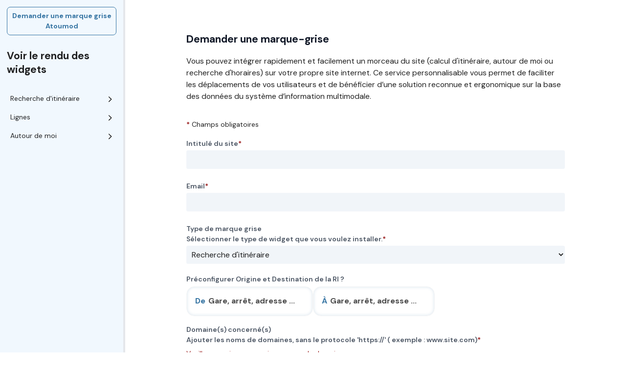

--- FILE ---
content_type: text/html;charset=utf-8
request_url: https://plan.atoumod.fr/fr/cobranding
body_size: 11503
content:
<!DOCTYPE html><html><head><meta charset="utf-8"><meta name="viewport" content="width=device-width, initial-scale=1"><title>Demande d&#x27;intégration de widgets sur votre site internet - Atoumod Normandie</title><style id="vuetify-theme-stylesheet">:root {
      --v-theme-background: 255,255,255;
      --v-theme-background-overlay-multiplier: 1;
      --v-theme-surface: 255,255,255;
      --v-theme-surface-overlay-multiplier: 1;
      --v-theme-surface-bright: 255,255,255;
      --v-theme-surface-bright-overlay-multiplier: 1;
      --v-theme-surface-light: 238,238,238;
      --v-theme-surface-light-overlay-multiplier: 1;
      --v-theme-surface-variant: 66,66,66;
      --v-theme-surface-variant-overlay-multiplier: 2;
      --v-theme-on-surface-variant: 238,238,238;
      --v-theme-primary: 24,103,192;
      --v-theme-primary-overlay-multiplier: 2;
      --v-theme-primary-darken-1: 31,85,146;
      --v-theme-primary-darken-1-overlay-multiplier: 2;
      --v-theme-secondary: 72,169,166;
      --v-theme-secondary-overlay-multiplier: 1;
      --v-theme-secondary-darken-1: 1,135,134;
      --v-theme-secondary-darken-1-overlay-multiplier: 1;
      --v-theme-error: 176,0,32;
      --v-theme-error-overlay-multiplier: 2;
      --v-theme-info: 33,150,243;
      --v-theme-info-overlay-multiplier: 1;
      --v-theme-success: 76,175,80;
      --v-theme-success-overlay-multiplier: 1;
      --v-theme-warning: 251,140,0;
      --v-theme-warning-overlay-multiplier: 1;
      --v-theme-on-background: 0,0,0;
      --v-theme-on-surface: 0,0,0;
      --v-theme-on-surface-bright: 0,0,0;
      --v-theme-on-surface-light: 0,0,0;
      --v-theme-on-primary: 255,255,255;
      --v-theme-on-primary-darken-1: 255,255,255;
      --v-theme-on-secondary: 255,255,255;
      --v-theme-on-secondary-darken-1: 255,255,255;
      --v-theme-on-error: 255,255,255;
      --v-theme-on-info: 255,255,255;
      --v-theme-on-success: 255,255,255;
      --v-theme-on-warning: 255,255,255;
      --v-border-color: 0, 0, 0;
      --v-border-opacity: 0.12;
      --v-high-emphasis-opacity: 0.87;
      --v-medium-emphasis-opacity: 0.6;
      --v-disabled-opacity: 0.38;
      --v-idle-opacity: 0.04;
      --v-hover-opacity: 0.04;
      --v-focus-opacity: 0.12;
      --v-selected-opacity: 0.08;
      --v-activated-opacity: 0.12;
      --v-pressed-opacity: 0.12;
      --v-dragged-opacity: 0.08;
      --v-theme-kbd: 33, 37, 41;
      --v-theme-on-kbd: 255, 255, 255;
      --v-theme-code: 245, 245, 245;
      --v-theme-on-code: 0, 0, 0;
    }
    .v-theme--light {
      color-scheme: normal;
      --v-theme-background: 255,255,255;
      --v-theme-background-overlay-multiplier: 1;
      --v-theme-surface: 255,255,255;
      --v-theme-surface-overlay-multiplier: 1;
      --v-theme-surface-bright: 255,255,255;
      --v-theme-surface-bright-overlay-multiplier: 1;
      --v-theme-surface-light: 238,238,238;
      --v-theme-surface-light-overlay-multiplier: 1;
      --v-theme-surface-variant: 66,66,66;
      --v-theme-surface-variant-overlay-multiplier: 2;
      --v-theme-on-surface-variant: 238,238,238;
      --v-theme-primary: 24,103,192;
      --v-theme-primary-overlay-multiplier: 2;
      --v-theme-primary-darken-1: 31,85,146;
      --v-theme-primary-darken-1-overlay-multiplier: 2;
      --v-theme-secondary: 72,169,166;
      --v-theme-secondary-overlay-multiplier: 1;
      --v-theme-secondary-darken-1: 1,135,134;
      --v-theme-secondary-darken-1-overlay-multiplier: 1;
      --v-theme-error: 176,0,32;
      --v-theme-error-overlay-multiplier: 2;
      --v-theme-info: 33,150,243;
      --v-theme-info-overlay-multiplier: 1;
      --v-theme-success: 76,175,80;
      --v-theme-success-overlay-multiplier: 1;
      --v-theme-warning: 251,140,0;
      --v-theme-warning-overlay-multiplier: 1;
      --v-theme-on-background: 0,0,0;
      --v-theme-on-surface: 0,0,0;
      --v-theme-on-surface-bright: 0,0,0;
      --v-theme-on-surface-light: 0,0,0;
      --v-theme-on-primary: 255,255,255;
      --v-theme-on-primary-darken-1: 255,255,255;
      --v-theme-on-secondary: 255,255,255;
      --v-theme-on-secondary-darken-1: 255,255,255;
      --v-theme-on-error: 255,255,255;
      --v-theme-on-info: 255,255,255;
      --v-theme-on-success: 255,255,255;
      --v-theme-on-warning: 255,255,255;
      --v-border-color: 0, 0, 0;
      --v-border-opacity: 0.12;
      --v-high-emphasis-opacity: 0.87;
      --v-medium-emphasis-opacity: 0.6;
      --v-disabled-opacity: 0.38;
      --v-idle-opacity: 0.04;
      --v-hover-opacity: 0.04;
      --v-focus-opacity: 0.12;
      --v-selected-opacity: 0.08;
      --v-activated-opacity: 0.12;
      --v-pressed-opacity: 0.12;
      --v-dragged-opacity: 0.08;
      --v-theme-kbd: 33, 37, 41;
      --v-theme-on-kbd: 255, 255, 255;
      --v-theme-code: 245, 245, 245;
      --v-theme-on-code: 0, 0, 0;
    }
    .v-theme--dark {
      color-scheme: dark;
      --v-theme-background: 18,18,18;
      --v-theme-background-overlay-multiplier: 1;
      --v-theme-surface: 33,33,33;
      --v-theme-surface-overlay-multiplier: 1;
      --v-theme-surface-bright: 204,191,214;
      --v-theme-surface-bright-overlay-multiplier: 2;
      --v-theme-surface-light: 66,66,66;
      --v-theme-surface-light-overlay-multiplier: 1;
      --v-theme-surface-variant: 200,200,200;
      --v-theme-surface-variant-overlay-multiplier: 2;
      --v-theme-on-surface-variant: 0,0,0;
      --v-theme-primary: 33,150,243;
      --v-theme-primary-overlay-multiplier: 2;
      --v-theme-primary-darken-1: 39,124,193;
      --v-theme-primary-darken-1-overlay-multiplier: 2;
      --v-theme-secondary: 84,182,178;
      --v-theme-secondary-overlay-multiplier: 2;
      --v-theme-secondary-darken-1: 72,169,166;
      --v-theme-secondary-darken-1-overlay-multiplier: 2;
      --v-theme-error: 207,102,121;
      --v-theme-error-overlay-multiplier: 2;
      --v-theme-info: 33,150,243;
      --v-theme-info-overlay-multiplier: 2;
      --v-theme-success: 76,175,80;
      --v-theme-success-overlay-multiplier: 2;
      --v-theme-warning: 251,140,0;
      --v-theme-warning-overlay-multiplier: 2;
      --v-theme-on-background: 255,255,255;
      --v-theme-on-surface: 255,255,255;
      --v-theme-on-surface-bright: 0,0,0;
      --v-theme-on-surface-light: 255,255,255;
      --v-theme-on-primary: 255,255,255;
      --v-theme-on-primary-darken-1: 255,255,255;
      --v-theme-on-secondary: 255,255,255;
      --v-theme-on-secondary-darken-1: 255,255,255;
      --v-theme-on-error: 255,255,255;
      --v-theme-on-info: 255,255,255;
      --v-theme-on-success: 255,255,255;
      --v-theme-on-warning: 255,255,255;
      --v-border-color: 255, 255, 255;
      --v-border-opacity: 0.12;
      --v-high-emphasis-opacity: 1;
      --v-medium-emphasis-opacity: 0.7;
      --v-disabled-opacity: 0.5;
      --v-idle-opacity: 0.1;
      --v-hover-opacity: 0.04;
      --v-focus-opacity: 0.12;
      --v-selected-opacity: 0.08;
      --v-activated-opacity: 0.12;
      --v-pressed-opacity: 0.16;
      --v-dragged-opacity: 0.08;
      --v-theme-kbd: 33, 37, 41;
      --v-theme-on-kbd: 255, 255, 255;
      --v-theme-code: 52, 52, 52;
      --v-theme-on-code: 204, 204, 204;
    }
    .bg-background {
      --v-theme-overlay-multiplier: var(--v-theme-background-overlay-multiplier);
      background-color: rgb(var(--v-theme-background)) !important;
      color: rgb(var(--v-theme-on-background)) !important;
    }
    .bg-surface {
      --v-theme-overlay-multiplier: var(--v-theme-surface-overlay-multiplier);
      background-color: rgb(var(--v-theme-surface)) !important;
      color: rgb(var(--v-theme-on-surface)) !important;
    }
    .bg-surface-bright {
      --v-theme-overlay-multiplier: var(--v-theme-surface-bright-overlay-multiplier);
      background-color: rgb(var(--v-theme-surface-bright)) !important;
      color: rgb(var(--v-theme-on-surface-bright)) !important;
    }
    .bg-surface-light {
      --v-theme-overlay-multiplier: var(--v-theme-surface-light-overlay-multiplier);
      background-color: rgb(var(--v-theme-surface-light)) !important;
      color: rgb(var(--v-theme-on-surface-light)) !important;
    }
    .bg-surface-variant {
      --v-theme-overlay-multiplier: var(--v-theme-surface-variant-overlay-multiplier);
      background-color: rgb(var(--v-theme-surface-variant)) !important;
      color: rgb(var(--v-theme-on-surface-variant)) !important;
    }
    .bg-primary {
      --v-theme-overlay-multiplier: var(--v-theme-primary-overlay-multiplier);
      background-color: rgb(var(--v-theme-primary)) !important;
      color: rgb(var(--v-theme-on-primary)) !important;
    }
    .bg-primary-darken-1 {
      --v-theme-overlay-multiplier: var(--v-theme-primary-darken-1-overlay-multiplier);
      background-color: rgb(var(--v-theme-primary-darken-1)) !important;
      color: rgb(var(--v-theme-on-primary-darken-1)) !important;
    }
    .bg-secondary {
      --v-theme-overlay-multiplier: var(--v-theme-secondary-overlay-multiplier);
      background-color: rgb(var(--v-theme-secondary)) !important;
      color: rgb(var(--v-theme-on-secondary)) !important;
    }
    .bg-secondary-darken-1 {
      --v-theme-overlay-multiplier: var(--v-theme-secondary-darken-1-overlay-multiplier);
      background-color: rgb(var(--v-theme-secondary-darken-1)) !important;
      color: rgb(var(--v-theme-on-secondary-darken-1)) !important;
    }
    .bg-error {
      --v-theme-overlay-multiplier: var(--v-theme-error-overlay-multiplier);
      background-color: rgb(var(--v-theme-error)) !important;
      color: rgb(var(--v-theme-on-error)) !important;
    }
    .bg-info {
      --v-theme-overlay-multiplier: var(--v-theme-info-overlay-multiplier);
      background-color: rgb(var(--v-theme-info)) !important;
      color: rgb(var(--v-theme-on-info)) !important;
    }
    .bg-success {
      --v-theme-overlay-multiplier: var(--v-theme-success-overlay-multiplier);
      background-color: rgb(var(--v-theme-success)) !important;
      color: rgb(var(--v-theme-on-success)) !important;
    }
    .bg-warning {
      --v-theme-overlay-multiplier: var(--v-theme-warning-overlay-multiplier);
      background-color: rgb(var(--v-theme-warning)) !important;
      color: rgb(var(--v-theme-on-warning)) !important;
    }
    .text-background {
      color: rgb(var(--v-theme-background)) !important;
    }
    .border-background {
      --v-border-color: var(--v-theme-background);
    }
    .text-surface {
      color: rgb(var(--v-theme-surface)) !important;
    }
    .border-surface {
      --v-border-color: var(--v-theme-surface);
    }
    .text-surface-bright {
      color: rgb(var(--v-theme-surface-bright)) !important;
    }
    .border-surface-bright {
      --v-border-color: var(--v-theme-surface-bright);
    }
    .text-surface-light {
      color: rgb(var(--v-theme-surface-light)) !important;
    }
    .border-surface-light {
      --v-border-color: var(--v-theme-surface-light);
    }
    .text-surface-variant {
      color: rgb(var(--v-theme-surface-variant)) !important;
    }
    .border-surface-variant {
      --v-border-color: var(--v-theme-surface-variant);
    }
    .on-surface-variant {
      color: rgb(var(--v-theme-on-surface-variant)) !important;
    }
    .text-primary {
      color: rgb(var(--v-theme-primary)) !important;
    }
    .border-primary {
      --v-border-color: var(--v-theme-primary);
    }
    .text-primary-darken-1 {
      color: rgb(var(--v-theme-primary-darken-1)) !important;
    }
    .border-primary-darken-1 {
      --v-border-color: var(--v-theme-primary-darken-1);
    }
    .text-secondary {
      color: rgb(var(--v-theme-secondary)) !important;
    }
    .border-secondary {
      --v-border-color: var(--v-theme-secondary);
    }
    .text-secondary-darken-1 {
      color: rgb(var(--v-theme-secondary-darken-1)) !important;
    }
    .border-secondary-darken-1 {
      --v-border-color: var(--v-theme-secondary-darken-1);
    }
    .text-error {
      color: rgb(var(--v-theme-error)) !important;
    }
    .border-error {
      --v-border-color: var(--v-theme-error);
    }
    .text-info {
      color: rgb(var(--v-theme-info)) !important;
    }
    .border-info {
      --v-border-color: var(--v-theme-info);
    }
    .text-success {
      color: rgb(var(--v-theme-success)) !important;
    }
    .border-success {
      --v-border-color: var(--v-theme-success);
    }
    .text-warning {
      color: rgb(var(--v-theme-warning)) !important;
    }
    .border-warning {
      --v-border-color: var(--v-theme-warning);
    }
    .on-background {
      color: rgb(var(--v-theme-on-background)) !important;
    }
    .on-surface {
      color: rgb(var(--v-theme-on-surface)) !important;
    }
    .on-surface-bright {
      color: rgb(var(--v-theme-on-surface-bright)) !important;
    }
    .on-surface-light {
      color: rgb(var(--v-theme-on-surface-light)) !important;
    }
    .on-primary {
      color: rgb(var(--v-theme-on-primary)) !important;
    }
    .on-primary-darken-1 {
      color: rgb(var(--v-theme-on-primary-darken-1)) !important;
    }
    .on-secondary {
      color: rgb(var(--v-theme-on-secondary)) !important;
    }
    .on-secondary-darken-1 {
      color: rgb(var(--v-theme-on-secondary-darken-1)) !important;
    }
    .on-error {
      color: rgb(var(--v-theme-on-error)) !important;
    }
    .on-info {
      color: rgb(var(--v-theme-on-info)) !important;
    }
    .on-success {
      color: rgb(var(--v-theme-on-success)) !important;
    }
    .on-warning {
      color: rgb(var(--v-theme-on-warning)) !important;
    }
</style><link href="https://storage.googleapis.com/is-cdn-prod/webharmony/icons/style.css" rel="stylesheet"><link href="https://fonts.googleapis.com/css2?family=DM+Sans:ital,opsz,wght@0,9..40,100..1000;1,9..40,100..1000&display=swap" rel="stylesheet"><link href="https://fonts.googleapis.com/css2?family=DM+Sans:ital,opsz,wght@0,9..40,100..1000;1,9..40,100..1000&display=swap" rel="stylesheet"><style>:root{--fs-body:14px;--fs-small:12px;--fs-heading-1:32px;--fs-heading-2:28px;--fs-heading-3:24px;--fs-heading-4:20px;--fs-heading-5:18px;--fs-heading-6:16px;font-size:var(--fs-body)}html h1{font-size:var(--fs-heading-1);font-weight:900}html h1,html h2{font-family:var(--titles-font-family),sans-serif}html h2{font-size:var(--fs-heading-2);font-weight:600}html h3{font-size:var(--fs-heading-3);font-weight:700}html h3,html h4{font-family:var(--titles-font-family),sans-serif}html h4{font-size:var(--fs-heading-4);font-weight:900}html h5{font-size:var(--fs-heading-5)}html h5,html h6{font-family:var(--titles-font-family),sans-serif;font-weight:700}html h6{font-size:var(--fs-heading-6)}html input,html option,html select,html textarea{font-size:16px!important}*{font-family:var(--body-font-family),sans-serif;outline-color:var(--primary);scrollbar-width:thin}</style><style>.feature{transition:top .5s ease-in-out,border-radius .5s}.nav-link{text-decoration:none}</style><style>.cobranding-logo[data-v-50927229]{margin:0 auto 20px}.sv2-nav-cobranding[data-v-50927229]{padding:10px}.sv2-nav-cobranding ul[data-v-50927229]{margin:0!important;padding:0!important}.sv2-nav-cobranding li[data-v-50927229]{margin-bottom:.5rem;padding:.5rem}.sv2-nav-cobranding a[data-v-50927229]{font-size:16px;padding-left:.5rem;--tw-text-opacity:1;color:rgb(17 24 39/var(--tw-text-opacity,1))}.router-link-active[data-v-50927229]{--tw-bg-opacity:1;background-color:rgb(243 244 246/var(--tw-bg-opacity,1));--tw-text-opacity:1;color:rgb(37 99 235/var(--tw-text-opacity,1))}.sv2-form-button[data-v-50927229]{border-radius:9999px;--tw-bg-opacity:1;background-color:rgb(59 130 246/var(--tw-bg-opacity,1));color:var(--white);font-weight:700;padding:.75rem 1.5rem;text-align:center}.sv2-form-button[data-v-50927229]:hover{--tw-bg-opacity:1;background-color:rgb(29 78 216/var(--tw-bg-opacity,1))}.sv2-form-button[data-v-50927229]{justify-content:center}</style><style>.icon{height:var(--svg-height,24px);width:var(--svg-width,24px)}.icon:not(.original-color) circle,.icon:not(.original-color) g,.icon:not(.original-color):not(.no-path) path{fill:var(--svg-fill-color)}.icon:not(.original-color) circle{fill:var(--svg-circle-fill-color,var(--svg-fill-color))}.icon:not(.original-color):not(.no-path) path{fill:var(--svg-path-fill-color,var(--svg-fill-color))}</style><style>.cobranding-content{margin:40px auto;max-width:1280px;width:80%}.cobranding-success-content p{margin-bottom:1em}.sv2-form{font-size:1.125rem;line-height:1.75rem}.sv2-form-label{display:block;font-weight:600;margin-bottom:.25rem;margin-top:1.25rem;--tw-text-opacity:1;color:rgb(75 85 99/var(--tw-text-opacity,1))}.sv2-form-input{margin-bottom:.5rem}.sv2-form-input,.sv2-form-select{border-radius:.25rem;border-style:solid;width:100%;--tw-bg-opacity:1;background-color:rgb(241 245 249/var(--tw-bg-opacity,1));padding:.5rem}.sv2-form-select{margin-bottom:.25rem}.sv2-form-input_invalid{border-color:var(--red-darken-4)}.sv2-form-button{align-items:center;border-radius:9999px;--tw-bg-opacity:1;background-color:rgb(59 130 246/var(--tw-bg-opacity,1));color:var(--white);font-weight:700;padding:.75rem 1.5rem}.sv2-form-button:hover{--tw-bg-opacity:1;background-color:rgb(29 78 216/var(--tw-bg-opacity,1))}.sv2-form-alert{border-radius:.375rem;margin-bottom:1.5rem;padding-top:.25rem;--tw-text-opacity:1;color:rgb(153 27 27/var(--tw-text-opacity,1))}</style><style>.mobile-search-container[data-v-40095c59]{overflow:auto}.suggestions-container[data-v-40095c59]{background-color:#fff;border-radius:16px;box-shadow:0 0 10px #0003;left:0;max-height:250px;overflow:auto;padding:1em;position:absolute;top:65px;width:100%;z-index:200}</style><style>.search-bar[data-v-d08a494d]{align-items:center;background-color:#fff;border:1px solid var(--search-bar-border-color,var(--grey-lighten-4));border-radius:16px;box-shadow:inset 0 0 6px #3775a333;display:flex;gap:10px;padding:1.25em;--svg-width:16px}.search-bar input[data-v-d08a494d]{flex:1;font-weight:700;padding-right:5px;width:100%}.search-bar input[data-v-d08a494d]::-moz-placeholder{color:#000;opacity:.7}.search-bar input[data-v-d08a494d]::placeholder{color:#000;opacity:.7}.search-bar input[data-v-d08a494d]:active,.search-bar input[data-v-d08a494d]:focus{outline:none}.search-bar .search-label[data-v-d08a494d]{margin-right:6px}.search-bar .search-icon[data-v-d08a494d],.search-bar .search-label[data-v-d08a494d]{color:var(--primary);font-size:16px;font-weight:700;--svg-fill-color:var(--primary)}.reset-button[data-v-d08a494d]{--svg-fill-color:var(--neutral-2)}</style><style>svg[data-v-53f89ef1]{transform:rotate(var(--r,0deg)) scale(var(--sx,1),var(--sy,1))}path[data-v-53f89ef1]{fill:currentColor}</style><link rel="stylesheet" href="/_nuxt/entry.DiVVWJms.css" crossorigin><link rel="stylesheet" href="/_nuxt/VueIcon.CNmn_hGT.css" crossorigin><link rel="stylesheet" href="/_nuxt/SvgIcon.Cg9DCrTy.css" crossorigin><link rel="stylesheet" href="/_nuxt/MobilePlaceSearch.B2Aek-gk.css" crossorigin><link rel="stylesheet" href="/_nuxt/VProgressCircular.B7BJyyRI.css" crossorigin><link rel="stylesheet" href="/_nuxt/VDialog.D-GGLjUX.css" crossorigin><link rel="stylesheet" href="/_nuxt/TheMap.BF7hz45Y.css" crossorigin><link rel="stylesheet" href="/_nuxt/LinesDisruptionsBoard.BrXZXC37.css" crossorigin><link rel="modulepreload" as="script" crossorigin href="/_nuxt/BFpDh1xq.js"><link rel="modulepreload" as="script" crossorigin href="/_nuxt/D_4PWqji.js"><link rel="modulepreload" as="script" crossorigin href="/_nuxt/CFj6Pb-4.js"><link rel="modulepreload" as="script" crossorigin href="/_nuxt/DrL_K_Jt.js"><link rel="modulepreload" as="script" crossorigin href="/_nuxt/DlAUqK2U.js"><link rel="modulepreload" as="script" crossorigin href="/_nuxt/ER58GHoB.js"><link rel="modulepreload" as="script" crossorigin href="/_nuxt/BjQQCnvp.js"><link rel="modulepreload" as="script" crossorigin href="/_nuxt/BNCiQMkT.js"><link rel="modulepreload" as="script" crossorigin href="/_nuxt/CT6hSTMI.js"><link rel="modulepreload" as="script" crossorigin href="/_nuxt/BoPmBj9G.js"><link rel="modulepreload" as="script" crossorigin href="/_nuxt/BS9hApm5.js"><link rel="modulepreload" as="script" crossorigin href="/_nuxt/Drw6Vnq_.js"><link rel="modulepreload" as="script" crossorigin href="/_nuxt/RucycMEX.js"><link rel="modulepreload" as="script" crossorigin href="/_nuxt/D8oB2aNC.js"><link rel="modulepreload" as="script" crossorigin href="/_nuxt/DiKWzW0_.js"><link rel="modulepreload" as="script" crossorigin href="/_nuxt/C-K9R5Nj.js"><link rel="modulepreload" as="script" crossorigin href="/_nuxt/BLU4JeRk.js"><link rel="modulepreload" as="script" crossorigin href="/_nuxt/D3euHR06.js"><link rel="modulepreload" as="script" crossorigin href="/_nuxt/CLs3AYH-.js"><link rel="modulepreload" as="script" crossorigin href="/_nuxt/gfx7QASD.js"><link rel="modulepreload" as="script" crossorigin href="/_nuxt/0MRitSb2.js"><link rel="modulepreload" as="script" crossorigin href="/_nuxt/BAq2nAhe.js"><link rel="modulepreload" as="script" crossorigin href="/_nuxt/D0RZSth2.js"><link rel="modulepreload" as="script" crossorigin href="/_nuxt/DphWqNVf.js"><link rel="modulepreload" as="script" crossorigin href="/_nuxt/DSB8tNTQ.js"><link rel="modulepreload" as="script" crossorigin href="/_nuxt/CB-pv0pv.js"><link rel="modulepreload" as="script" crossorigin href="/_nuxt/CTjMa6V4.js"><link rel="modulepreload" as="script" crossorigin href="/_nuxt/Dgms5bDI.js"><link rel="modulepreload" as="script" crossorigin href="/_nuxt/DKHh7Q31.js"><link rel="modulepreload" as="script" crossorigin href="/_nuxt/iKKj-FwA.js"><link rel="modulepreload" as="script" crossorigin href="/_nuxt/DgqFABYN.js"><link rel="modulepreload" as="script" crossorigin href="/_nuxt/C9bwMh8r.js"><link rel="modulepreload" as="script" crossorigin href="/_nuxt/BRyYkeSB.js"><link rel="modulepreload" as="script" crossorigin href="/_nuxt/GMVh3z-3.js"><link rel="modulepreload" as="script" crossorigin href="/_nuxt/B5lxIMt1.js"><link rel="modulepreload" as="script" crossorigin href="/_nuxt/CFa4p6Lx.js"><link rel="modulepreload" as="script" crossorigin href="/_nuxt/BAjWrhUD.js"><link rel="modulepreload" as="script" crossorigin href="/_nuxt/BH77_ykn.js"><link rel="modulepreload" as="script" crossorigin href="/_nuxt/CuuxiMJP.js"><link rel="modulepreload" as="script" crossorigin href="/_nuxt/By25qW-Y.js"><link rel="modulepreload" as="script" crossorigin href="/_nuxt/BBflgmKL.js"><link rel="modulepreload" as="script" crossorigin href="/_nuxt/DeN3fkps.js"><link rel="preload" as="fetch" fetchpriority="low" crossorigin="anonymous" href="/_nuxt/builds/meta/2d48704c-7ad4-4084-ad19-675fc3f9b18f.json"><link rel="prefetch" as="script" crossorigin href="/_nuxt/BsZYJe9J.js"><link rel="prefetch" as="script" crossorigin href="/_nuxt/DjKKUWL9.js"><link rel="prefetch" as="style" crossorigin href="/_nuxt/TheSidebar.CjXxqY0w.css"><link rel="prefetch" as="style" crossorigin href="/_nuxt/VIcon.CPAKs93C.css"><link rel="prefetch" as="script" crossorigin href="/_nuxt/n9bQ6gp2.js"><link rel="prefetch" as="script" crossorigin href="/_nuxt/DLGAF-fm.js"><link rel="prefetch" as="script" crossorigin href="/_nuxt/BQqhmXF2.js"><link rel="prefetch" as="script" crossorigin href="/_nuxt/DnsBozcf.js"><link rel="prefetch" as="script" crossorigin href="/_nuxt/NNXbU6an.js"><link rel="prefetch" as="script" crossorigin href="/_nuxt/DFx3ubg4.js"><link rel="prefetch" as="script" crossorigin href="/_nuxt/Cx_83nqk.js"><link rel="prefetch" as="script" crossorigin href="/_nuxt/nJvxNttM.js"><link href="https://storage.googleapis.com/is-assets-prod/71/web/global/favicon.png" rel="icon" type="image/png"><meta name="description" content="Intégrez les widgets de recherche d’itinéraire, de recherche de lignes et de carte de proximité sur votre propre site web."><script type="module" src="/_nuxt/BFpDh1xq.js" crossorigin></script></head><body  style="--primary:#3775A3;--primary-container:#F1F8FE;--on-primary:#3775A3;--secondary:#3775A3;--secondary-container:#F1F8FE;--on-secondary:#3775A3;--tertiary:#3775A3;--tertiary-container:#F1F8FE;--on-tertiary:#3775A3;--neutral-1:#333333;--neutral-2:#666666;--light-gradient:linear-gradient(270deg, rgba(201, 230, 255, 1) 0%, rgba(241, 248, 254, 1) 100%);--on-gradient:#FFFFFF;--black:black;--white:#FFFFFF;--green-lighten-5:#F4F8F4;--grey-lighten-2:#E0E0E0;--grey-lighten-4:#F5F5F5;--grey-lighten-5:#FAFAFA;--green-darken-1:#43A047;--green-darken-3:#2E7D32;--red-darken-4:#B71C1C;--deep-orange-darken-3:#D84114;--indigo-accent-4:#304FFE;--mode-favorite:#FFFFFF;--mode-public-transport:#2B58D4;--mode-bike:#008F0C;--mode-car:#3D3A92;--mode-walk:#78799A;--mode-kickscooter:#42855D;--mode-carsharing:#3D3A92;--mode-scooter:#039C78;--mode-private-driver:#3D3A92;--mode-tourism:#3496A2;--mode-administration:#477C9F;--mode-healthcare:#F5475D;--mode-sport:#5555D8;--mode-education:#7D42E0;--mode-shop:#0479CF;--mode-place:#069978;--mode-leisure:#1D8C39;--mode-cult:#62527A;--mode-mobility:#395FC6;--mode-point-of-sale:#D17300;--mode-charging-station:#3D3A92;--body-font-family:DM Sans;--titles-font-family:DM Sans"><div id="__nuxt"><div><div class="v-application v-theme--light v-layout v-layout--full-height v-locale--is-ltr" style=""><div class="v-application__wrap"><!--[--><div class="flex flex-col-reverse lg:flex-row"><div class="w-full lg:w-1/5 lg:border-r-4"><div class="bg-secondary-container h-full p-4" data-v-50927229><!----><a href="/fr/cobranding" class="bg-primary-container text-on-primary block p-2 rounded-lg text-center font-bold border border-primary" data-v-50927229><span data-v-50927229>Demander une marque grise<br /> Atoumod</span></a><h1 class="text-2xl font-bold my-8" data-v-50927229>Voir le rendu des widgets</h1><nav role="navigation" data-v-50927229><ul data-v-50927229><!--[--><li data-v-50927229><a href="/fr/cobranding/demo/trip-planner" class="flex justify-between p-2 rounded-md hover:bg-primary-container hover:text-primary" data-v-50927229><span data-v-50927229>Recherche d&#39;itinéraire</span><svg xmlns="http://www.w3.org/2000/svg" width="24" height="24" viewBox="0 0 24 24" class="icon" style="--svg-width:12px;" data-v-50927229><path d="m8.227 22.218 10.163-9.663a1.3 1.3 0 0 0 .382-.955 1.3 1.3 0 0 0-.382-.955L8.227.982a1.304 1.304 0 0 0-1.844 1.844L15.61 11.6l-9.227 8.774a1.304 1.304 0 0 0 1.844 1.844"></path></svg></a></li><li data-v-50927229><a href="/fr/cobranding/demo/schedules" class="flex justify-between p-2 rounded-md hover:bg-primary-container hover:text-primary" data-v-50927229><span data-v-50927229>Lignes</span><svg xmlns="http://www.w3.org/2000/svg" width="24" height="24" viewBox="0 0 24 24" class="icon" style="--svg-width:12px;" data-v-50927229><path d="m8.227 22.218 10.163-9.663a1.3 1.3 0 0 0 .382-.955 1.3 1.3 0 0 0-.382-.955L8.227.982a1.304 1.304 0 0 0-1.844 1.844L15.61 11.6l-9.227 8.774a1.304 1.304 0 0 0 1.844 1.844"></path></svg></a></li><li data-v-50927229><a href="/fr/cobranding/demo/proximity" class="flex justify-between p-2 rounded-md hover:bg-primary-container hover:text-primary" data-v-50927229><span data-v-50927229>Autour de moi</span><svg xmlns="http://www.w3.org/2000/svg" width="24" height="24" viewBox="0 0 24 24" class="icon" style="--svg-width:12px;" data-v-50927229><path d="m8.227 22.218 10.163-9.663a1.3 1.3 0 0 0 .382-.955 1.3 1.3 0 0 0-.382-.955L8.227.982a1.304 1.304 0 0 0-1.844 1.844L15.61 11.6l-9.227 8.774a1.304 1.304 0 0 0 1.844 1.844"></path></svg></a></li><!--]--></ul></nav></div></div><div class="lg:w-4/5 min-h-[100vh] p-8"><div><!--[--><div><!----><section class="cobranding-content"><!----><h2 class="text-gray-900 text-2xl font-bold leading-7 mb-6">Demander une marque-grise</h2><p class="text-lg mb-10">Vous pouvez intégrer rapidement et facilement un morceau du site (calcul d&#39;itinéraire, autour de moi ou recherche d&#39;horaires) sur votre propre site internet. Ce service personnalisable vous permet de faciliter les déplacements de vos utilisateurs et de bénéficier d’une solution reconnue et ergonomique sur la base des données du système d’information multimodale.</p><p class="mb-4"><span class="text-red-800 font-bold">*</span> Champs obligatoires</p><form><label for="widget_form_name" class="sv2-form-label"><span>Intitulé du site</span><span class="text-red-800 font-bold">*</span></label><input type="text" class="form-control sv2-form-input" aria-describedby="site_name_error" name="name" value><!----><label for="widget_form_email" class="sv2-form-label"><span>Email</span><span class="text-red-800 font-bold">*</span></label><input type="email" class="form-control sv2-form-input" aria-describedby="email_error" name="email" value><!----><label for="widget_form_widgetType" class="sv2-form-label"><span>Type de marque grise<br />Sélectionner le type de widget que vous voulez installer.</span><span class="text-red-800 font-bold">*</span></label><select id="widget_form_widgetType" class="sv2-form-select" aria-describedby="widget_error" name="widget" value="trip-planner"><!--[--><option value="trip-planner">Recherche d&#39;itinéraire</option><option value="schedules">Lignes</option><option value="proximity">Autour de moi</option><!--]--></select><div><label for="widget_form_widgetType" class="sv2-form-label"><span>Préconfigurer Origine et Destination de la RI ?</span></label><div class="flex gap-5 relative"><div id="place-search-departure-container" class="place-search w-full md:w-auto" role="combobox" aria-expanded="false" aria-label="Saisissez le lieu de votre départ ou appuyez sur Tab pour voir d&#39;autres options seulement si le champ est vide" aria-owns="shortcuts-container suggestions-container" data-v-40095c59><!----><div data-v-40095c59><div class="search-bar" data-v-40095c59 data-v-d08a494d><div class="search-label" data-v-d08a494d><label aria-hidden="true" for="departure" data-v-d08a494d>De</label></div><input id="departure" value="" role="search" aria-label="Saisissez le lieu de votre départ ou appuyez sur Tab pour voir d&#39;autres options seulement si le champ est vide" aria-autocomplete="list" aria-activedescendant="" data-cy="departure-inner-input" type="text" autocomplete="off" placeholder="Gare, arrêt, adresse ..." data-v-d08a494d><!----></div><div data-v-40095c59><!----></div></div></div><div id="place-search-arrival-container" class="place-search w-full md:w-auto" role="combobox" aria-expanded="false" aria-label="Saisissez le lieu de votre arrivée ou appuyez sur Tab pour voir d&#39;autres options seulement si le champ est vide" aria-owns="shortcuts-container suggestions-container" data-v-40095c59><!----><div data-v-40095c59><div class="search-bar" data-v-40095c59 data-v-d08a494d><div class="search-label" data-v-d08a494d><label aria-hidden="true" for="arrival" data-v-d08a494d>À</label></div><input id="arrival" value="" role="search" aria-label="Saisissez le lieu de votre arrivée ou appuyez sur Tab pour voir d&#39;autres options seulement si le champ est vide" aria-autocomplete="list" aria-activedescendant="" data-cy="arrival-inner-input" type="text" autocomplete="off" placeholder="Gare, arrêt, adresse ..." data-v-d08a494d><!----></div><div data-v-40095c59><!----></div></div></div></div></div><!----><!----><!----><label for="widget_form_domain" class="sv2-form-label"><span>Domaine(s) concerné(s) <br />Ajouter les noms de domaines, sans le protocole 'https://' ( exemple : www.site.com)</span><span class="text-red-800 font-bold">*</span></label><!--[--><!--]--><!----><button type="button" class="mt-4 mb-6 flex items-center gap-3 border p-1 rounded bg-slate-300"><svg width="24" height="24" viewbox="0 0 24 24" data-v-53f89ef1><path d="M12,20C7.59,20 4,16.41 4,12C4,7.59 7.59,4 12,4C16.41,4 20,7.59 20,12C20,16.41 16.41,20 12,20M12,2A10,10 0 0,0 2,12A10,10 0 0,0 12,22A10,10 0 0,0 22,12A10,10 0 0,0 12,2M13,7H11V11H7V13H11V17H13V13H17V11H13V7Z" data-v-53f89ef1></path></svg><span>Ajouter un domaine</span></button><div class="text-left pt-3 border-t"><p class="mb-4">Valider la demande et télécharger la documentation</p><!----><button id="submit-Cobranding" type="submit" class="sv2-form-button"><span>Valider</span></button></div></form></section></div><!--]--></div></div></div><!--]--></div></div></div></div><div id="teleports"></div><script type="application/json" data-nuxt-data="nuxt-app" data-ssr="true" id="__NUXT_DATA__">[["ShallowReactive",1],{"data":2,"state":4,"once":7,"_errors":8,"serverRendered":10,"path":11,"pinia":12},["ShallowReactive",3],{},["Reactive",5],{"$snuxt-i18n-meta":6},{},["Set"],["ShallowReactive",9],{},true,"/fr/cobranding",{"config":13,"shared:context":357,"trip-planner":365,"map":395,"trip-planner.preferences":403,"auth":407,"favorites":409,"schedules":417,"places:search":473},{"apiKey":14,"networkId":15,"domainName":16,"appConfig":17,"bffUrl":124,"ssrBffUrl":15,"isWidget":223},"0ca9f5d00163e63b4a527d0fea3509c1","","plan.atoumod.fr",{"kasUserInfos":18,"colors":19,"design":60,"tarteaucitron":120,"mapSource":122,"bff":123,"cdn":126,"widgetCdn":127,"globalCdn":128,"widgetUrl":129,"portalUrl":130,"externalPortalUrl":129,"proximity":131,"availableWidgets":219,"city":223,"features":224,"whConfiguration":239,"userWebUrl":242,"cookieDomain":346,"androidAppUrl":102,"iOSAppUrl":97,"name":349,"personalDataUrl":350,"accountDeleteMethod":351,"email":352,"domains":353,"networkId":356,"apiKey":14},"lastName,firstName,email,birthDate,phoneNumber",{"product":20,"modes":32,"project":50,"primary-100":51,"primary-20":56,"primary-60":57,"primary-light":58,"secondary":51,"accent":59},{"black":21,"grey-lighten-2":22,"grey-lighten-4":23,"grey-lighten-5":24,"white":25,"green-lighten-5":26,"green-darken-1":27,"green-darken-3":28,"red-darken-4":29,"deep-orange-darken-3":30,"indigo-accent-4":31},"black","#E0E0E0","#F5F5F5","#FAFAFA","#FFFFFF","#F4F8F4","#43A047","#2E7D32","#B71C1C","#D84114","#304FFE",{"public-transport":33,"bike":34,"car":35,"walk":36,"kickscooter":37,"carsharing":35,"scooter":38,"private-driver":35,"tourism":39,"administration":40,"healthcare":41,"sport":42,"education":43,"shop":44,"place":45,"leisure":46,"cult":47,"mobility":48,"point-of-sale":49,"charging-station":35},"#2B58D4","#008F0C","#3D3A92","#78799A","#42855D","#039C78","#3496A2","#477C9F","#F5475D","#5555D8","#7D42E0","#0479CF","#069978","#1D8C39","#62527A","#395FC6","#D17300",{"primary":51,"primary-container":52,"on-primary":51,"secondary":51,"secondary-container":52,"on-secondary":51,"tertiary":51,"tertiary-container":52,"on-tertiary":51,"neutral-1":53,"neutral-2":54,"light-gradient":55,"on-gradient":25},"#3775A3","#F1F8FE","#333333","#666666","linear-gradient(270deg, rgba(201, 230, 255, 1) 0%, rgba(241, 248, 254, 1) 100%);","#d7e3ed","#87acc8","#f1f8fe","#e61e00",{"topLogo":61,"backgroundTopUrl":65,"backgroundBottomUrl":66,"trafficBackgroundTopUrl":67,"fonts":68,"topMenu":73,"additionnalLogos":112},{"url":62,"alt":63,"link":64},"https://storage.googleapis.com/is-assets-prod/71/web/global/logo-atoumod.svg","webapp:top-logo:alt","https://atoumod.fr","https://storage.googleapis.com/is-assets-prod/71/web/global/bg_top_ri.svg","https://storage.googleapis.com/is-assets-prod/71/web/global/bg_bottom_ri.svg","https://storage.googleapis.com/is-assets-dev/0/web/global/traffic_background.svg",{"titles":69,"body":72},{"family":70,"googleUrl":71},"DM Sans","https://fonts.googleapis.com/css2?family=DM+Sans:ital,opsz,wght@0,9..40,100..1000;1,9..40,100..1000&display=swap",{"family":70,"googleUrl":71},{"socialNetworks":74,"mobileApps":93,"sponsors":106},{"title":75,"items":76},"webapp:top-menu:social-networks:title",[77,81,85,89],{"url":78,"imageUrl":79,"alt":80},"https://www.facebook.com/Atoumod","https://storage.googleapis.com/is-assets-prod/71/web/global/additionnal/facebook.png","webapp:top-menu:social-networks:facebook",{"url":82,"imageUrl":83,"alt":84},"https://www.instagram.com/atoumod_normandie","https://storage.googleapis.com/is-assets-prod/71/web/global/additionnal/instagram.png","webapp:top-menu:social-networks:instagram",{"url":86,"imageUrl":87,"alt":88},"https://www.linkedin.com/company/smx-atoumod","https://storage.googleapis.com/is-assets-prod/71/web/global/additionnal/linkedin.png","webapp:top-menu:social-networks:linkedin",{"url":90,"imageUrl":91,"alt":92},"https://www.youtube.com/@atoumod_normandie","https://storage.googleapis.com/is-assets-prod/71/web/global/additionnal/youtube.png","webapp:top-menu:social-networks:youtube",{"title":94,"items":95},"webapp:top-menu:mobile-apps:title",[96,101],{"url":97,"imageUrl_fr":98,"imageUrl_en":99,"alt":100},"https://apps.apple.com/fr/app/atoumod/id1631544984","https://storage.googleapis.com/is-assets-prod/71/web/global/additionnal/apple-store-fr.svg","https://storage.googleapis.com/is-assets-prod/71/web/global/additionnal/apple-store-en.png","webapp:top-menu:mobile-apps:ios",{"url":102,"imageUrl_fr":103,"imageUrl_en":104,"alt":105},"https://play.google.com/store/apps/details?id=com.nomad.atoumod&hl=fr&launch=true","https://storage.googleapis.com/is-assets-prod/71/web/global/additionnal/google-play-fr.png","https://storage.googleapis.com/is-assets-prod/71/web/global/additionnal/google-play-en.png","webapp:top-menu:mobile-apps:android",{"items":107},[108],{"url":109,"imageUrl":110,"alt":111},"https://www.normandie.fr/","https://storage.googleapis.com/is-assets-prod/71/web/global/additionnal/top-menu-logos.png","webapp:top-menu:sponsors",[113,116],{"url":114,"alt":115,"link":109},"https://storage.googleapis.com/is-assets-prod/71/web/global/logo-region-normandie.svg","Logo Région Normandie",{"url":117,"alt":118,"link":119},"https://storage.googleapis.com/is-assets-prod/71/web/global/logo-UE.jpg","Logo Fonds Européen de Développement Régional (FEDER)","https://www.europe-en-france.gouv.fr/fr/fonds-europeens/fonds-europeen-de-developpement-regional-FEDER",{"uuid":121,"domainUrl":16},"a53b8a9d41be89acb390b3eedf96f1bd94c5b046","https://storage.googleapis.com/is-assets-prod/71/web/global/data/brightworld-no-poi.json",{"apiKey":14,"url":124,"ssrUrl":125},"https://atoumod.api.instant-system.com","http://apisix-gateway","https://storage.googleapis.com/is-assets-prod/71","https://storage.googleapis.com/is-cdn-prod/widgets/71","https://storage.googleapis.com/is-assets-prod","https://atoumod.fr/","http://sim-wordpress-71.prod-71",[132,142,148,156,160,167,171,174,177,181,185,189,193,199,203,207,211,215],{"type":133,"modes":134,"small":136,"full":139},"stopPoints",[135],"TRAIN",[137,138],65,79,[140,141],80,100,{"type":143,"modes":144,"small":145,"full":147},"stopAreas",[135],[146,138],70,[140,141],{"type":133,"modes":149,"small":154,"full":155},[150,151,152,153],"RIDESHARING","CAR","VTC","PRIVATETAXI",[146,138],[140,141],{"type":143,"modes":157,"small":158,"full":159},[150,151,152,153],[146,138],[140,141],{"type":133,"modes":161,"small":165,"full":166},[162,163,164],"KICKSCOOTER","BIKE","SCOOTER",[146,138],[140,141],{"type":143,"modes":168,"small":169,"full":170},[162,163,164],[146,138],[140,141],{"type":133,"small":172,"full":173},[146,138],[140,141],{"type":143,"small":175,"full":176},[146,138],[140,141],{"type":178,"small":179,"full":180},"carSharingStations",[146,138],[140,141],{"type":182,"small":183,"full":184},"parks",[146,138],[140,141],{"type":186,"small":187,"full":188},"bikeSharingStations",[146,138],[140,141],{"type":190,"small":191,"full":192},"freeFloatingVehicles",[146,138],[140,141],{"type":194,"small":195,"full":197},"pointOfInterest",[140,196],89,[198,141],90,{"type":200,"small":201,"full":202},"pointOfSales",[140,196],[198,141],{"type":204,"small":205,"full":206},"rideSharingParks",[146,138],[140,141],{"type":208,"small":209,"full":210},"parkAndRides",[146,138],[140,141],{"type":212,"small":213,"full":214},"bikeParks",[146,138],[140,141],{"type":216,"small":217,"full":218},"secureBikeParks",[146,138],[140,141],[220,221,222],"trip-planner","schedules","proximity",false,{"i18n":225,"calendar":229,"disruptions":230,"account":231,"trip-planner":232,"schedules":236,"universal-search":238},{"enabled":10,"availableLocales":226,"defaultLocale":227},[227,228],"fr","en",{"maximum-days":198},{"enabled":223},{"enabled":223},{"enabled":10,"full-trip":233,"next-previous":234},{"enabled":10},{"enabled":10,"time":235},15,{"enabled":10,"query-limit":237},40,{"enabled":10},{"cdn":126,"widgetCdn":127,"globalCdn":240,"portalUrl":64,"iconsCdn":241,"userWebUrl":242,"simURL":243,"cmsURL":64,"storeURL":244,"colors":245,"components":246,"apiKey":14,"apiUrl":124,"cookieDomain":346,"tarteaucitron":347,"banners":348},"https://storage.googleapis.com/is-assets-dev","https://storage.googleapis.com/is-cdn-prod/webharmony/icons/style.css","https://atoumod.api.instant-system.com/user/web","https://plan.atoumod.fr","https://storeweb.atoumod.prod.instant-system.fr",{"primary":51,"primary-container":52,"on-primary":51,"secondary":51,"secondary-container":52,"on-secondary":51,"tertiary":51,"tertiary-container":52,"on-tertiary":51,"neutral-1":53,"neutral-2":54,"light-gradient":55},[247,253,261,271,280,296,308,317,329,338],{"name":248,"desktop":249,"tablet":251,"mobile":252},"CmsMenu",{"slot":250},"header",{"slot":250},{"slot":250},{"name":254,"desktop":255,"tablet":256,"mobile":257,"props":258},"TopLogo",{"slot":250},{"slot":250},{"slot":250},{"url":62,"alt":259,"link":260},"wh:top-logo:alt","wh:top-logo:url",{"name":262,"desktop":263,"tablet":265,"mobile":266,"props":267},"AdditionnalLogos",{"slot":250,"position":264},"end",{"slot":250,"position":264},{"slot":250,"position":264},{"items":268},[269,270],{"url":114,"alt":115,"link":109},{"url":117,"alt":118,"link":119},{"name":272,"desktop":273,"tablet":275,"mobile":276,"props":277},"LanguageSelector",{"slot":274},"inner-menu",{"slot":274},{"slot":274},{"availableLocales":278,"defaultLocale":227,"title":279,"responsive":223},[227,228],"wh:language-selector:title",{"name":281,"desktop":282,"tablet":283,"mobile":284,"props":285},"SocialNetworks",{"slot":274},{"slot":274},{"slot":274},{"title":286,"items":287},"wh:top-menu:social-networks:title",[288,290,292,294],{"url":78,"imageUrl":79,"alt":289},"wh:top-menu:social-networks:facebook",{"url":82,"imageUrl":83,"alt":291},"wh:top-menu:social-networks:instagram",{"url":86,"imageUrl":87,"alt":293},"wh:top-menu:social-networks:linkedin",{"url":90,"imageUrl":91,"alt":295},"wh:top-menu:social-networks:youtube",{"name":297,"desktop":298,"tablet":299,"mobile":300,"props":301},"MobileApps",{"slot":274},{"slot":274},{"slot":274},{"title":302,"items":303},"wh:top-menu:mobile-apps:title",[304,306],{"url":97,"imageUrl_fr":98,"imageUrl_en":99,"alt":305},"wh:top-menu:mobile-apps:ios",{"url":102,"imageUrl_fr":103,"imageUrl_en":104,"alt":307},"wh:top-menu:mobile-apps:android",{"name":309,"desktop":310,"tablet":311,"mobile":312,"props":313},"SponsorsLogos",{"slot":274},{"slot":274},{"slot":274},{"items":314},[315],{"url":109,"imageUrl":110,"alt":316},"wh:top-menu:sponsors",{"name":318,"desktop":319,"tablet":321,"mobile":322,"props":323},"SidebarLink",{"slot":320},"sidebar",{"slot":320},{"slot":320},{"key":220,"label":324,"icon":325,"activeIcon":326,"link":327,"exactOrPrefix":220,"routingContext":328},"wh:sidebar:trip-planner","journey-outline","journey-fill","wh:sidebar:trip-planner-link","SIM",{"name":318,"desktop":330,"tablet":331,"mobile":332,"props":333},{"slot":320},{"slot":320},{"slot":320},{"key":222,"label":334,"icon":335,"activeIcon":336,"link":337,"routingContext":328},"wh:sidebar:proximity","search","search-fill","wh:sidebar:proximity-link",{"name":318,"desktop":339,"tablet":340,"mobile":341,"props":342},{"slot":320},{"slot":320},{"slot":320},{"key":221,"label":343,"icon":344,"link":345,"routingContext":328},"wh:sidebar:schedules","clock","wh:sidebar:schedules-link","atoumod.fr",{"domain":346,"uuid":121},{"enabled":10,"cookieDomain":346},"Atoumod","https://atoumod.fr/donnees-personnelles","email","dpo@normandie.fr",[354,355,16],"atoumod","sim-v2.atoumod.prod.instant-system.com",71,{"context":358,"lastTripPlannerRoute":359,"lastProximityRoute":361,"lastSchedulesRoute":362,"lineCameFromRoadmap":363},["Ref",222],["EmptyRef",360],"null",["EmptyRef",360],["EmptyRef",360],["EmptyRef",364],"false",{"wasGeneratedSSR":366,"withDefaultPreferences":367,"activeView":368,"departurePlace":370,"arrivalPlace":371,"viaPlace":372,"shouldUseViaPlace":373,"loading":374,"hasError":376,"tripPlanner":377,"returnTripPlanner":378,"selectedJourneyId":379,"returnSelectedJourneyId":380,"tripType":381,"departureDateTime":383,"minimumDateTime":385,"returnDateTime":386,"dateChoice":388,"datetimeInterval":389,"minimumReturnDateTime":390,"stopPointNextDepartures":391,"cameFromSummary":394},["EmptyRef",364],["EmptyRef",364],["Ref",369],"DEPARTURE",["EmptyRef",360],["EmptyRef",360],["EmptyRef",360],["EmptyRef",364],{"tripPlanner":223,"journeyId":375},null,["EmptyRef",364],["EmptyRef",360],["EmptyRef",360],["EmptyRef",360],["EmptyRef",360],["Ref",382],"0",["Ref",384],"2026-01-20T07:38:59.169Z",["Ref",384],["Ref",387],"2026-01-20T09:38:59.169Z",["Ref",369],["EmptyRef",360],["Ref",387],["Ref",392],["Reactive",393],{},["EmptyRef",364],{"placeToHighlight":375,"stopPointsIdsToHighlight":396,"stopAreaBounds":375,"mapView":375,"tripPlannerJourneys":397,"selectedJourney":375,"selectedPath":375,"linesShapes":398,"lineStopPoints":399,"markers":400,"proximityPoints":401,"mapBounds":375,"zoomLevel":402,"userPosition":375},[],[],[],[],[],[],0,{"customPreferences":404,"preferencesTemplate":405,"couldNotLoadPreferencesError":406},["EmptyRef",360],["EmptyRef",360],["EmptyRef",364],{"authenticated":223,"loading":223,"attributes":408},{},{"favorites":410},["Ref",411],["Reactive",412],{"favoriteLines":413,"favoriteAddresses":414,"favoriteStopPoints":415,"favoritePointOfInterests":416},[],[],[],[],{"subNetworks":418,"disruptedSubNetworks":421,"isLoadingLinesBoardLayout":424,"linesBoardLayout":425,"linesByModes":426,"lastLinesByModes":429,"tabs":432,"loadingTabsLabels":435,"loadedTabsLabels":438,"openedTabsLabels":441,"paginationByTab":444,"searchQuery":447,"lineSearchResults":449,"isLoadingDisruptedSubNetworks":452,"isSearchLoading":453,"loadingSubNetworksIds":454,"isLoadingSubNetworks":457,"openedSubNetworksIds":458,"openedDisruptedSubNetworksIds":461,"restrictedSubNetworksIds":464,"hasSubNetworksLoadingError":467,"hasDisruptedSubNetworksLoadingError":468,"isSearchSubmitted":469,"hasSearchLoadingError":470,"linesDisruptionsBoard":471,"isLoadingLinesDisruptionsBoard":472},["Ref",419],["Reactive",420],[],["Ref",422],["Reactive",423],[],["EmptyRef",364],["EmptyRef",360],["Ref",427],["Reactive",428],{},["Ref",430],["Reactive",431],{},["Ref",433],["Reactive",434],[],["Ref",436],["Reactive",437],[],["Ref",439],["Reactive",440],[],["Ref",442],["Reactive",443],[],["Ref",445],["Reactive",446],{},["EmptyRef",448],"\"\"",["Ref",450],["Reactive",451],[],["EmptyRef",364],["EmptyRef",364],["Ref",455],["Reactive",456],[],["EmptyRef",364],["Ref",459],["Reactive",460],[],["Ref",462],["Reactive",463],[],["Ref",465],["Reactive",466],[],["EmptyRef",364],["EmptyRef",364],["EmptyRef",364],["EmptyRef",364],["EmptyRef",360],["EmptyRef",364],{"places":474,"searchQuery":477,"lastSearchQuery":478,"isLoading":479,"userPosition":480,"history":481,"mapSearchMode":484,"mapSelectionPlace":485,"mapSelectionPlaceType":486,"hasLoadingError":487},["Ref",475],["Reactive",476],[],["EmptyRef",448],["EmptyRef",448],["EmptyRef",364],["EmptyRef",360],["Ref",482],["Reactive",483],[],["EmptyRef",364],["EmptyRef",360],["EmptyRef",360],["EmptyRef",364]]</script><script>window.__NUXT__={};window.__NUXT__.config={public:{RECAPTCHA_SITE_KEY:"6LdnvHEpAAAAALrKVUlmbA0FOgS7Q4yLHBTfsBm8",prometheus:{verbose:true,healthCheck:true,prometheusPath:"/metrics",healthCheckPath:"/health"},i18n:{baseUrl:"",defaultLocale:"fr",defaultDirection:"ltr",strategy:"prefix",lazy:false,rootRedirect:"",routesNameSeparator:"___",defaultLocaleRouteNameSuffix:"default",skipSettingLocaleOnNavigate:false,differentDomains:false,trailingSlash:false,locales:["fr","en","es","it","de"],detectBrowserLanguage:{alwaysRedirect:false,cookieCrossOrigin:false,cookieDomain:"",cookieKey:"i18n_redirected",cookieSecure:false,fallbackLocale:"",redirectOn:"root",useCookie:true},experimental:{localeDetector:"",switchLocalePathLinkSSR:false,autoImportTranslationFunctions:false,typedPages:true,typedOptionsAndMessages:false,generatedLocaleFilePathFormat:"absolute",alternateLinkCanonicalQueries:false,hmr:true},multiDomainLocales:false}},app:{baseURL:"/",buildId:"2d48704c-7ad4-4084-ad19-675fc3f9b18f",buildAssetsDir:"/_nuxt/",cdnURL:""}}</script></body></html>

--- FILE ---
content_type: text/css
request_url: https://storage.googleapis.com/is-cdn-prod/webharmony/icons/style.css
body_size: 5986
content:
@font-face {
  font-family: 'wh-icomoon';
  src:  url('fonts/icomoon.eot?1o33bf');
  src:  url('fonts/icomoon.eot?1o33bf#iefix') format('embedded-opentype'),
    url('fonts/icomoon.woff2?1o33bf') format('woff2'),
    url('fonts/icomoon.ttf?1o33bf') format('truetype'),
    url('fonts/icomoon.woff?1o33bf') format('woff'),
    url('fonts/icomoon.svg?1o33bf#icomoon') format('svg');
  font-weight: normal;
  font-style: normal;
  font-display: block;
}

[class^="icon-"], [class*=" icon-"] {
  font-family: 'wh-icomoon' !important;
  speak: never;
  font-style: normal;
  font-weight: normal;
  font-variant: normal;
  text-transform: none;
  line-height: 1;
  -webkit-font-smoothing: antialiased;
  -moz-osx-font-smoothing: grayscale;
}

.icon-interactive-map .path1:before {
  content: "\e95f";
}
.icon-interactive-map .path2:before {
  content: "\e960";
  margin-left: -0.9560546875em;
}
.icon-dot-fill:before {
  content: "\e95d";
}
.icon-dot-outline:before {
  content: "\e95e";
}
.icon-construction-circ .path1:before {
  content: "\e954";
}
.icon-construction-circ .path2:before {
  content: "\e955";
  margin-left: -1em;
}
.icon-info-circ:before {
  content: "\e956";
}
.icon-check-circ:before {
  content: "\e957";
}
.icon-chevron-left:before {
  content: "\e958";
}
.icon-chevron-right:before {
  content: "\e959";
}
.icon-cross:before {
  content: "\e95a";
}
.icon-disturbance-circ:before {
  content: "\e95b";
}
.icon-question-mark-circ:before {
  content: "\e95c";
}
.icon-school-bag:before {
  content: "\e963";
}
.icon-schedule-disturbance:before {
  content: "\e962";
}
.icon-ic_schedule_disturbance_fill:before {
  content: "\e900";
}
.icon-cart-outline:before {
  content: "\e950";
}
.icon-cart-fill:before {
  content: "\e951";
}
.icon-scholar:before {
  content: "\e94f";
}
.icon-account-fill:before {
  content: "\e901";
}
.icon-account-outline:before {
  content: "\e902";
}
.icon-clock:before {
  content: "\e903";
}
.icon-journey-outline:before {
  content: "\e904";
}
.icon-journey-fill:before {
  content: "\e905";
}
.icon-menu-fill:before {
  content: "\e906";
}
.icon-menu-outline .path1:before {
  content: "\e907";
}
.icon-menu-outline .path2:before {
  content: "\e908";
  margin-left: -1em;
  opacity: 0.5;
}
.icon-menu:before {
  content: "\e909";
}
.icon-search-fill:before {
  content: "\e90a";
}
.icon-search:before {
  content: "\e90b";
}
.icon-wallet-fill:before {
  content: "\e90c";
}
.icon-wallet-outline:before {
  content: "\e90d";
}
.icon-ticket-outline:before {
  content: "\e94c";
}
.icon-ticket-fill:before {
  content: "\e953";
}
.icon-cart-card:before {
  content: "\e952";
}
.icon-account-outlined:before {
  content: "\e90e";
}
.icon-accounts-info-outline:before {
  content: "\e90f";
}
.icon-alert-outline:before {
  content: "\e910";
}
.icon-bag-fill:before {
  content: "\e911";
}
.icon-bag-outline:before {
  content: "\e912";
}
.icon-bank-outline:before {
  content: "\e913";
}
.icon-burger:before {
  content: "\e914";
}
.icon-calendar:before {
  content: "\e915";
}
.icon-camera-fill:before {
  content: "\e916";
}
.icon-card:before {
  content: "\e917";
}
.icon-card-order .path1:before {
  content: "\e918";
}
.icon-card-order .path2:before {
  content: "\e919";
  margin-left: -1em;
  opacity: 0.0991;
}
.icon-card-order .path3:before {
  content: "\e91a";
  margin-left: -1em;
}
.icon-card-order .path4:before {
  content: "\e91b";
  margin-left: -1em;
  opacity: 0.2995;
}
.icon-card-order .path5:before {
  content: "\e91c";
  margin-left: -1em;
}
.icon-card-reader .path1:before {
  content: "\e91d";
  opacity: 0.8;
}
.icon-card-reader .path2:before {
  content: "\e91e";
  margin-left: -1em;
}
.icon-card-reader .path3:before {
  content: "\e91f";
  margin-left: -1em;
}
.icon-cards-outline:before {
  content: "\e920";
}
.icon-card-sync .path1:before {
  content: "\e921";
  opacity: 0.2995;
}
.icon-card-sync .path2:before {
  content: "\e922";
  margin-left: -1em;
}
.icon-card-sync .path3:before {
  content: "\e923";
  margin-left: -1em;
  opacity: 0.3;
}
.icon-card-sync .path4:before {
  content: "\e924";
  margin-left: -1em;
}
.icon-change-outline:before {
  content: "\e925";
}
.icon-check:before {
  content: "\e926";
}
.icon-chevron-down:before {
  content: "\e927";
}
.icon-clock-fill:before {
  content: "\e928";
}
.icon-close:before {
  content: "\e929";
}
.icon-credit-card:before {
  content: "\e92a";
}
.icon-credit-card-payment:before {
  content: "\e92b";
}
.icon-crop:before {
  content: "\e92c";
}
.icon-documents-outline:before {
  content: "\e92d";
}
.icon-download:before {
  content: "\e92e";
}
.icon-edit:before {
  content: "\e92f";
}
.icon-fare-media .path1:before {
  content: "\e930";
}
.icon-fare-media .path2:before {
  content: "\e931";
  margin-left: -1em;
}
.icon-fare-media .path3:before {
  content: "\e932";
  margin-left: -1em;
}
.icon-favorites-fill:before {
  content: "\e933";
}
.icon-favorite-outline:before {
  content: "\e934";
}
.icon-filter:before {
  content: "\e935";
}
.icon-fines-outline:before {
  content: "\e936";
}
.icon-group:before {
  content: "\e937";
}
.icon-help-fill:before {
  content: "\e938";
}
.icon-minus:before {
  content: "\e939";
}
.icon-lightbulb-outline:before {
  content: "\e93a";
}
.icon-lightning:before {
  content: "\e93b";
}
.icon-logout:before {
  content: "\e93c";
}
.icon-meter:before {
  content: "\e93d";
}
.icon-plus:before {
  content: "\e93e";
}
.icon-multi-payment:before {
  content: "\e93f";
}
.icon-notifications-fill:before {
  content: "\e940";
}
.icon-notifications-outline:before {
  content: "\e941";
}
.icon-order-history-outline:before {
  content: "\e942";
}
.icon-personnal-data-outline:before {
  content: "\e943";
}
.icon-phone:before {
  content: "\e944";
}
.icon-privacy:before {
  content: "\e945";
}
.icon-qrcode:before {
  content: "\e946";
}
.icon-reduced-mobility:before {
  content: "\e947";
}
.icon-security-outline:before {
  content: "\e948";
}
.icon-sepa-payment-fill:before {
  content: "\e949";
}
.icon-sepa-recurring-fill:before {
  content: "\e94a";
}
.icon-settings-fill:before {
  content: "\e94b";
}
.icon-shop-fill:before {
  content: "\e94d";
}
.icon-toggle-outline:before {
  content: "\e94e";
}
.icon-square-wallet-outline:before {
  content: "\e961";
}


--- FILE ---
content_type: text/css; charset=utf-8
request_url: https://plan.atoumod.fr/_nuxt/VueIcon.CNmn_hGT.css
body_size: 27
content:
.icon{height:var(--svg-height,24px);width:var(--svg-width,24px)}.icon:not(.original-color) circle,.icon:not(.original-color) g,.icon:not(.original-color):not(.no-path) path{fill:var(--svg-fill-color)}.icon:not(.original-color) circle{fill:var(--svg-circle-fill-color,var(--svg-fill-color))}.icon:not(.original-color):not(.no-path) path{fill:var(--svg-path-fill-color,var(--svg-fill-color))}


--- FILE ---
content_type: text/css; charset=utf-8
request_url: https://plan.atoumod.fr/_nuxt/SvgIcon.Cg9DCrTy.css
body_size: 0
content:
svg[data-v-53f89ef1]{transform:rotate(var(--r,0deg)) scale(var(--sx,1),var(--sy,1))}path[data-v-53f89ef1]{fill:currentColor}


--- FILE ---
content_type: text/css; charset=utf-8
request_url: https://plan.atoumod.fr/_nuxt/MobilePlaceSearch.B2Aek-gk.css
body_size: 647
content:
.favorites[data-v-1c7f807e]{flex-wrap:wrap;gap:1em}.favorites[data-v-1c7f807e],button[data-v-1c7f807e]{align-items:center;display:flex}button[data-v-1c7f807e]{border-radius:16px;box-shadow:0 2px 8px #0003;cursor:pointer;font-weight:700;gap:.5em;padding:1em;--svg-width:16px}button.home[data-v-1c7f807e]{color:var(--primary);--svg-fill-color:var(--primary)}button.work[data-v-1c7f807e]{color:var(--secondary);--svg-fill-color:var(--secondary)}button.others[data-v-1c7f807e]{color:var(--tertiary);--svg-fill-color:var(--tertiary)}.position-buttons[data-v-ca8842cc]{flex-wrap:wrap;gap:1em}.position-buttons[data-v-ca8842cc],button[data-v-ca8842cc]{align-items:center;display:flex}button[data-v-ca8842cc]{border:none;border-radius:16px;color:#fff;cursor:pointer;font-weight:700;gap:.5em;padding:1em;--svg-width:18px}button.my-position[data-v-ca8842cc]{background-color:var(--primary-container);color:var(--primary);--svg-fill-color:var(--primary)}button.map-selection[data-v-ca8842cc]{background-color:var(--secondary-container);color:var(--secondary);--svg-fill-color:var(--secondary)}.suggestion[data-v-bf53d038]{align-items:center;cursor:pointer;display:flex;gap:.5em;padding:.5em;--svg-fill-color:var(--primary)}.suggestion.active[data-v-bf53d038],.suggestion[data-v-bf53d038]:focus,.suggestion[data-v-bf53d038]:hover{background-color:var(--grey-lighten-4)}.suggestion img[data-v-bf53d038]{width:24px}.suggestion .details[data-v-bf53d038]{display:flex;flex-direction:column}.suggestion small[data-v-bf53d038]{color:var(--neutral-2)}@media (max-width:991px){.suggestions-list[data-v-376f6b2e]{padding-bottom:96px}}.bottom-sheet-transition-enter-from,.bottom-sheet-transition-leave-to{transform:translateY(100%)}.v-bottom-sheet>.v-bottom-sheet__content.v-overlay__content{align-self:flex-end;border-radius:0;box-shadow:0 7px 8px -4px var(--v-shadow-key-umbra-opacity,rgba(0,0,0,.2)),0 12px 17px 2px var(--v-shadow-key-penumbra-opacity,rgba(0,0,0,.14)),0 5px 22px 4px var(--v-shadow-key-ambient-opacity,rgba(0,0,0,.12));flex:0 1 auto;left:0;margin-inline:auto;margin-bottom:0;max-width:100%;overflow:visible;right:0;transition-duration:.2s;width:100%}.v-bottom-sheet>.v-bottom-sheet__content.v-overlay__content>.v-card,.v-bottom-sheet>.v-bottom-sheet__content.v-overlay__content>.v-sheet{border-radius:0}.v-bottom-sheet.v-bottom-sheet--inset{max-width:none}@media (min-width:600px){.v-bottom-sheet.v-bottom-sheet--inset{max-width:70%}}


--- FILE ---
content_type: text/css; charset=utf-8
request_url: https://plan.atoumod.fr/_nuxt/LinesDisruptionsBoard.BrXZXC37.css
body_size: 856
content:
.error[data-v-85b204ea]{color:var(--red-darken-4);margin-top:1em}.line-search-card[data-v-85b204ea]{border-radius:30px;box-shadow:0 4px 16px #0003;padding:1em}.line-search-card--title[data-v-85b204ea]{align-items:center;display:flex;margin-bottom:1em}.line-search-card--title h2[data-v-85b204ea]{font-size:var(--fs-heading-2);font-weight:700;margin:0}@media (min-width:640px){.line-search-card--title h2[data-v-85b204ea]{font-size:var(--fs-heading-1)}}.line-search-card--title span[data-v-85b204ea]{display:none;margin-right:10px}@media (min-width:640px){.line-search-card--title span[data-v-85b204ea]{display:block}}@media (max-width:820px){.line-search-card[data-v-85b204ea]{padding-left:1.25rem;padding-right:1.25rem}}.line-search[data-v-85b204ea]{align-items:center;display:flex;flex-wrap:wrap;gap:1em}.line-search-container[data-v-85b204ea]{align-items:center;border:1px solid var(--grey-lighten-2);border-radius:16px;cursor:pointer;display:flex;flex:1;gap:8px;max-width:100%;padding:18px 16px;--svg-fill-color:var(--primary)}.line-search-container.focused[data-v-85b204ea]{border-color:var(--primary)}.line-search-container input[data-v-85b204ea]{border:none;flex:1;outline:none}.line-search-container button[data-v-85b204ea]{--svg-width:18px;--svg-fill-color:#000}.search-button[data-v-85b204ea]{background-color:var(--primary);border-radius:16px;color:#fff;font-size:var(--fs-heading-3);font-weight:700;padding:16px 18px}.line-card[data-v-65e2ed3f]{background:var(--line-card-bg-color,#fff);border-radius:16px;box-shadow:0 4px 8px #0000001a;cursor:pointer;height:100%;padding:8px 12px}.line-card h3[data-v-65e2ed3f]{font-size:var(--fs-body);font-weight:700}.line-card .line-header[data-v-65e2ed3f]{align-items:flex-start;display:flex;gap:10px}.line-card small[data-v-65e2ed3f]{color:var(--neutral-2);display:block;font-size:var(--fs-small);margin-bottom:1em}.no-padding[data-v-502bda75]{padding:0}.hidden[data-v-307d7db7]{display:none}.subnetwork[data-v-307d7db7]{border-bottom:1px solid var(--grey-lighten-2);padding:1em 0}.subnetwork-details small[data-v-307d7db7]{color:var(--neutral-2)}.subnetwork-header[data-v-307d7db7]{align-items:center;cursor:pointer;display:flex;justify-content:space-between}.lines-group[data-v-307d7db7]{margin-top:1em}.tabs-wrapper[data-v-eb13f0b3]{margin-top:30px}.tab-container[data-v-eb13f0b3]{border-bottom:1px solid var(--grey-lighten-2);padding:1em 0}.tab-header[data-v-eb13f0b3]{align-items:center;cursor:pointer;display:flex;justify-content:space-between}.tab-header .tab-info[data-v-eb13f0b3]{align-items:center;display:flex;gap:.5em}.tab-header span[data-v-eb13f0b3]{font-weight:700}.lines-group[data-v-eb13f0b3]{margin-top:1em}.see-more-wrapper[data-v-eb13f0b3]{margin-top:1em;text-align:center}.see-more-button[data-v-eb13f0b3]{background-color:var(--primary-container);border-radius:8px;color:var(--primary);cursor:pointer;font-size:var(--fs-body);padding:.5em 1em}.loading-indicator[data-v-eb13f0b3]{display:flex;justify-content:center;margin-top:1em}.schedules-card[data-v-d12b6294]{border-radius:30px;box-shadow:0 4px 16px #0003;margin-bottom:20px;padding:2rem}.title[data-v-d12b6294]{font-size:1.5rem;font-weight:700;margin-bottom:2rem}.lines-container[data-v-d12b6294]{display:flex;flex-wrap:wrap;gap:30px}.line-icon-container[data-v-d12b6294]{align-items:center;cursor:pointer;display:inline-flex;position:relative}.disruption-icon[data-v-d12b6294]{position:absolute;right:-10px;top:15px;--svg-width:20px}.no-disrupted-lines[data-v-d12b6294]{background-color:var(--grey-lighten-4);border-radius:30px;color:var(--neutral-2);font-size:1.2rem;padding:20px;text-align:center}


--- FILE ---
content_type: text/css; charset=utf-8
request_url: https://plan.atoumod.fr/_nuxt/index.B6h8b-V2.css
body_size: 297
content:
.cobranding-content{margin:40px auto;max-width:1280px;width:80%}.cobranding-success-content p{margin-bottom:1em}.sv2-form{font-size:1.125rem;line-height:1.75rem}.sv2-form-label{display:block;font-weight:600;margin-bottom:.25rem;margin-top:1.25rem;--tw-text-opacity:1;color:rgb(75 85 99/var(--tw-text-opacity,1))}.sv2-form-input{margin-bottom:.5rem}.sv2-form-input,.sv2-form-select{border-radius:.25rem;border-style:solid;width:100%;--tw-bg-opacity:1;background-color:rgb(241 245 249/var(--tw-bg-opacity,1));padding:.5rem}.sv2-form-select{margin-bottom:.25rem}.sv2-form-input_invalid{border-color:var(--red-darken-4)}.sv2-form-button{align-items:center;border-radius:9999px;--tw-bg-opacity:1;background-color:rgb(59 130 246/var(--tw-bg-opacity,1));color:var(--white);font-weight:700;padding:.75rem 1.5rem}.sv2-form-button:hover{--tw-bg-opacity:1;background-color:rgb(29 78 216/var(--tw-bg-opacity,1))}.sv2-form-alert{border-radius:.375rem;margin-bottom:1.5rem;padding-top:.25rem;--tw-text-opacity:1;color:rgb(153 27 27/var(--tw-text-opacity,1))}


--- FILE ---
content_type: text/css; charset=utf-8
request_url: https://plan.atoumod.fr/_nuxt/custom.BXiHFwc4.css
body_size: 277
content:
.cobranding-logo[data-v-50927229]{margin:0 auto 20px}.sv2-nav-cobranding[data-v-50927229]{padding:10px}.sv2-nav-cobranding ul[data-v-50927229]{margin:0!important;padding:0!important}.sv2-nav-cobranding li[data-v-50927229]{margin-bottom:.5rem;padding:.5rem}.sv2-nav-cobranding a[data-v-50927229]{font-size:16px;padding-left:.5rem;--tw-text-opacity:1;color:rgb(17 24 39/var(--tw-text-opacity,1))}.router-link-active[data-v-50927229]{--tw-bg-opacity:1;background-color:rgb(243 244 246/var(--tw-bg-opacity,1));--tw-text-opacity:1;color:rgb(37 99 235/var(--tw-text-opacity,1))}.sv2-form-button[data-v-50927229]{border-radius:9999px;--tw-bg-opacity:1;background-color:rgb(59 130 246/var(--tw-bg-opacity,1));color:var(--white);font-weight:700;padding:.75rem 1.5rem;text-align:center}.sv2-form-button[data-v-50927229]:hover{--tw-bg-opacity:1;background-color:rgb(29 78 216/var(--tw-bg-opacity,1))}.sv2-form-button[data-v-50927229]{justify-content:center}.feature{transition:top .5s ease-in-out,border-radius .5s}.nav-link{text-decoration:none}


--- FILE ---
content_type: text/javascript; charset=utf-8
request_url: https://plan.atoumod.fr/_nuxt/D3euHR06.js
body_size: -41
content:
const t=()=>Math.random().toString(36).substring(7);export{t as g};


--- FILE ---
content_type: text/javascript; charset=utf-8
request_url: https://plan.atoumod.fr/_nuxt/0MRitSb2.js
body_size: 209
content:
import{c as t,o,a as r}from"./BFpDh1xq.js";const a={xmlns:"http://www.w3.org/2000/svg",width:"24",height:"24"};function n(s,e){return o(),t("svg",a,[...e[0]||(e[0]=[r("path",{d:"M11.993 0c5.12 0 9.272 4.097 9.272 9.152 0 7.694-6.812 13.107-8.759 14.497l-.513.351-.514-.351C9.533 22.259 2.72 16.846 2.72 9.152 2.72 4.097 6.872 0 11.993 0m0 4.364a4.91 4.91 0 1 0 0 9.818 4.91 4.91 0 0 0 0-9.818"},null,-1)])])}const l={render:n};export{l as a};


--- FILE ---
content_type: text/javascript; charset=utf-8
request_url: https://plan.atoumod.fr/_nuxt/CTjMa6V4.js
body_size: 194
content:
import{c as o,o as t,a as n}from"./BFpDh1xq.js";const r={xmlns:"http://www.w3.org/2000/svg",width:"24",height:"24"};function s(a,e){return t(),o("svg",r,[...e[0]||(e[0]=[n("path",{"fill-rule":"evenodd",d:"M20.601 5.325 13.926 12l6.675 6.676a1.362 1.362 0 1 1-1.925 1.925L12 13.926 5.325 20.6a1.362 1.362 0 1 1-1.926-1.925L10.074 12 3.4 5.325a1.362 1.362 0 1 1 1.926-1.926L12 10.074 18.676 3.4A1.362 1.362 0 1 1 20.6 5.325"},null,-1)])])}const c={render:s};export{c};


--- FILE ---
content_type: text/javascript; charset=utf-8
request_url: https://plan.atoumod.fr/_nuxt/CLs3AYH-.js
body_size: 741
content:
import{am as C,r as k,aP as x,i as E,aQ as f}from"./BFpDh1xq.js";import{g as w}from"./D3euHR06.js";const H=(u,o)=>C("favorites.addresses",()=>{const d=x(),A=f(u),r=k(d.readFavoritesAddressesFromStorage()),g=E(()=>e=>(r.value=d.readFavoritesAddressesFromStorage(),r.value.some(s=>`ADDRESS|${s.address.coordinates.lat},${s.address.coordinates.lon}`===e))),S=e=>r.value.find(s=>s.favoriteId===e),F=e=>r.value.find(s=>s.category===e),c=()=>F("HOME"),m=()=>F("WORK"),y=()=>r.value.filter(e=>e.category==="GENERIC"),R=(e,s,t)=>{e.placeId=s.id,e.address.city=s.address.city,e.address.coordinates.lat=s.address.lat,e.address.coordinates.lon=s.address.lon,e.address.street=s.address.name,e.address.zipCode=s.address.postCode,e.label=t},I=(e,s,t)=>({placeId:e.id,category:s,label:t,city:e.address.city,coordinates:{lat:e.address.lat,lon:e.address.lon},street:e.address.name,zipCode:e.address.postCode}),l=async(e,s,t)=>{const a=r.value.find(n=>n.category===t);if(!a)return;const i=r.value.findIndex(n=>n.category===t);R(a,e,s);const v=o.extractUserToken();if(o.authenticated&&v){const n=I(e,t,s);await A.updateFavoriteAddress(a.favoriteId,n,v)}r.value[i]=a,d.writeArrayToLocalStorage("favorites.addresses",r.value)};return{favoritesAddresses:r,isFavoriteAddress:g,retrieveFavoriteHome:c,retrieveFavoriteWork:m,retrieveGenericFavorites:y,retrieveFavoriteById:S,deleteFavoriteAddress:async e=>{r.value=d.readFavoritesAddressesFromStorage();const s=r.value.find(a=>`ADDRESS|${a.address.coordinates.lat},${a.address.coordinates.lon}`===e);if(!s)return;const t=o.extractUserToken();o.authenticated&&t&&await f(u).removeFavorite(s.favoriteId,t),r.value=r.value.filter(a=>a.favoriteId!==s.favoriteId),d.removeFavoriteAddressFromStorage(s.favoriteId)},addFavoriteAddress:async(e,s,t)=>{if(r.value=d.readFavoritesAddressesFromStorage(),t==="HOME"&&c()){await l(e,s,t);return}if(t==="WORK"&&m()){await l(e,s,t);return}let a={favoriteId:w(),placeId:e.id,label:s,category:t,address:{city:e.address.city,coordinates:{lat:e.address.lat,lon:e.address.lon},street:e.address.name,zipCode:e.address.postCode}};const i=o.extractUserToken();if(o.authenticated&&i){const v=I(e,t,s);a=await f(u).addFavoriteAddress(v,i)}return r.value=[...r.value,a],d.addFavoriteAddressToStorage(a),a},refreshFavoritesAddressesFromStorage:()=>{r.value=d.readFavoritesAddressesFromStorage()}}});export{H as u};


--- FILE ---
content_type: text/javascript; charset=utf-8
request_url: https://plan.atoumod.fr/_nuxt/C-K9R5Nj.js
body_size: 3312
content:
import{c as h,o as u,a as v,am as S,r as F,aP as I,i as g,aQ as m}from"./BFpDh1xq.js";import{u as x}from"./BLU4JeRk.js";import{g as w}from"./D3euHR06.js";const T={xmlns:"http://www.w3.org/2000/svg",width:"24",height:"24"};function E(c,t){return u(),h("svg",T,[...t[0]||(t[0]=[v("g",{fill:"none","fill-rule":"evenodd"},[v("circle",{cx:"12",cy:"12",r:"12",fill:"#ECECF4","fill-rule":"nonzero"}),v("path",{fill:"#3D3A92",d:"M10.855 5c1.637 0 2.964 1.367 2.964 3.053v2.532h2.205c.639 0 1.157.533 1.157 1.191v3.5c0 .432.34.783.759.783a.77.77 0 0 0 .759-.782v-6.38L17.14 7.4a.685.685 0 0 1-.045-.931l.013-.016a.637.637 0 0 1 .92-.033L20 8.315v6.962c0 1.172-.922 2.122-2.06 2.122s-2.06-.95-2.06-2.122v-3.054c0-.16-.122-.29-.275-.298H13.82v5.362c0 .946-.745 1.713-1.663 1.713H6.663C5.744 19 5 18.233 5 17.287V8.053C5 6.367 6.327 5 7.964 5zM8.636 9.018c-.314-.074-.638.086-.726.36l-.877 2.74a.7.7 0 0 0-.033.21c0 .431.401.781.896.781h1.762l-.815 2.22c-.1.27.071.56.38.646.31.087.642-.062.74-.332l1.002-2.726A.6.6 0 0 0 11 12.72c0-.353-.328-.64-.733-.64h-2.01l.789-2.438c.084-.27-.099-.55-.41-.625"})],-1)])])}const b={render:E},R={xmlns:"http://www.w3.org/2000/svg",width:"24",height:"24"};function A(c,t){return u(),h("svg",R,[...t[0]||(t[0]=[v("g",{fill:"none"},[v("circle",{cx:"12",cy:"12",r:"12",fill:"#ECECF4"}),v("path",{fill:"#3D3A92",d:"M8 19h3.494v-3.823h1.383c3.143 0 5.123-1.95 5.123-5.054v-.02C18 7 16.02 5 12.877 5H8zm4.61-10.905c1.302 0 2.083.67 2.083 2.008v.02c0 1.339-.781 2.018-2.083 2.018h-1.116V8.095z"})],-1)])])}const D={render:A},z={xmlns:"http://www.w3.org/2000/svg",width:"24",height:"24"};function H(c,t){return u(),h("svg",z,[...t[0]||(t[0]=[v("g",{fill:"none"},[v("circle",{cx:"12",cy:"12",r:"12",fill:"#E8FFC8"}),v("path",{fill:"#569400",d:"M16.714 13.451q-.271 0-.53.048l-.372-1.331-.292-1.087h1.194c.343 0 .496.21.496.417 0 .118-.05.229-.14.312-.124.114-.316.175-.555.175v.67c.506 0 .814-.187.984-.344.227-.21.357-.506.357-.813 0-.289-.11-.558-.307-.76a1.14 1.14 0 0 0-.835-.328H14.67l.406 1.513h-4.857l-.164-.456h1.076v-.67h-2.6v.67h.835l.27.75-.982 1.573a2.9 2.9 0 0 0-1.369-.339c-1.672 0-3.032 1.413-3.032 3.149s1.36 3.149 3.032 3.149c1.563 0 2.854-1.235 3.015-2.814h.403c.133.388.49.666.909.666.531 0 .964-.45.964-1.001 0-.19-.052-.368-.14-.52l2.911-3.17.217.777c-1.103.47-1.882 1.6-1.882 2.913 0 1.736 1.36 3.149 3.032 3.149s3.032-1.413 3.032-3.15c0-1.735-1.36-3.148-3.032-3.148m-2.132-.919-2.824 2.972a1 1 0 0 0-.395-.053l-1.085-2.919zm-4.671.425 1.013 2.802a1 1 0 0 0-.241.381h-.396a3.1 3.1 0 0 0-1.085-2.056zm-.278 3.396H7.696l1.052-1.698c.472.425.797 1.022.885 1.698m-2.356 2.702c-1.312 0-2.378-1.095-2.378-2.441s1.066-2.44 2.378-2.44c.361 0 .704.083 1.011.232l-1.603 2.538h2.948c-.158 1.19-1.154 2.11-2.356 2.11m4.4-2.278a.32.32 0 0 1-.323-.318c0-.176.145-.319.323-.319s.323.143.323.319a.32.32 0 0 1-.323.318m5.057 2.278c-1.306 0-2.367-1.095-2.367-2.441 0-.993.578-1.85 1.406-2.23l.653 2.322.615-.184-.653-2.322q.17-.027.346-.027c1.305 0 2.367 1.095 2.367 2.441s-1.062 2.44-2.367 2.44M13.062 2.354q.998 0 1.615.608.622.609.622 1.602 0 .99-.64 1.602-.638.608-1.664.608h-1.208V8.81h-1.35V2.354zm-1.275 3.364h.913q.582 0 .904-.3t.322-.85-.322-.845q-.318-.3-.9-.3h-.917z"})],-1)])])}const G={render:H},y={xmlns:"http://www.w3.org/2000/svg",width:"24",height:"24"};function q(c,t){return u(),h("svg",y,[...t[0]||(t[0]=[v("g",{fill:"none","fill-rule":"nonzero"},[v("path",{fill:"#ECECF4",d:"M24 12c0 6.627-5.373 12-12 12S0 18.627 0 12 5.373 0 12 0s12 5.373 12 12"}),v("g",{fill:"#3D3A92"},[v("path",{d:"M3.656 17.578h2.906v-3.046h1.15c2.613 0 4.26-1.554 4.26-4.028v-.016c0-2.474-1.647-4.066-4.26-4.066H3.656zm3.834-8.69c1.082 0 1.732.534 1.732 1.6v.016c0 1.067-.65 1.608-1.732 1.608h-.928V8.888zM14.441 16.032h-1.255v1.248h-.8v-1.248H11.13v-.807h1.255V13.97h.8v1.255h1.255zM20.344 17.578h-1.599l-.965-1.78q-.182-.309-.578-.309h-.443v2.09h-1.432V12h2.659q1.013 0 1.523.44.51.438.51 1.27 0 .632-.348 1.071-.348.44-.98.59.481.102.767.625zm-2.588-3.18q.483 0 .693-.15.21-.152.21-.491 0-.348-.21-.503-.21-.154-.693-.154h-1.012v1.298z"})])],-1)])])}const U={render:q},L={pointOfInterests:"POI",bikeSharingStations:"BIKE_SHARING_STATION",parks:"PARK",bikeParks:"BIKE_PARK",secureBikeParks:"SECURE_BIKE_PARK",carSharingStations:"CAR_SHARING_STATION",charginStations:"CHARGING_STATION",parkAndRides:"PARK_AND_RIDE",pointOfSales:"POINT_OF_SALE",rideSharingParks:"RIDE_SHARING_PARK"},Q=(c,t)=>S("favorites.stoppoints",()=>{const n=I(),f=m(c),s=x(c)(),a=F(n.readFavoritesStopPointsFromStorage()),P=g(()=>i=>{var e;a.value=n.readFavoritesStopPointsFromStorage();const r=((e=a.value.find(o=>o.stopPoint.id===i))==null?void 0:e.lineIds)||[];return r.length&&s.stopPointScheduleItem&&(s.selectedLines=s.stopPointScheduleItem.lines.filter(o=>r.includes(o.id))),a.value.some(o=>o.stopPoint.id===i)});return{favoritesStopPoints:a,isFavoriteStopPoint:P,addFavoriteStopPoint:async(i,r)=>{a.value=n.readFavoritesStopPointsFromStorage();let e={favoriteId:w(),stopPoint:{...i,coordinates:{lat:i.lat,lon:i.lon}},lineIds:r};const o=t.extractUserToken();return t.authenticated&&o&&(e=await f.addFavoriteStopPoint(e.stopPoint.id,r,o)),a.value=[...a.value,e],n.addFavoriteStopPointToStorage(e),e},updateFavoriteStopPoint:async(i,r)=>{a.value=n.readFavoritesStopPointsFromStorage();const e=a.value.findIndex(k=>k.favoriteId===i);if(e===-1)return null;let o={...a.value[e],lineIds:r};const p=t.extractUserToken();return t.authenticated&&p&&(o=await f.updateFavoriteStopPoint(i,o.stopPoint.id,r,p)),n.editFavoriteStopPointInStorage(o),a.value[e]=o,o},deleteFavoriteStopPoint:async i=>{a.value=n.readFavoritesStopPointsFromStorage();const r=a.value.find(o=>o.stopPoint.id===i);if(!r)return;const e=t.extractUserToken();t.authenticated&&e&&await f.removeFavorite(r.favoriteId,e),a.value=a.value.filter(o=>o.favoriteId!==r.favoriteId),n.removeFavoriteStopPointFromStorage(r.favoriteId)},refreshFavoritesStopPointsFromStorage:()=>{a.value=n.readFavoritesStopPointsFromStorage()}}}),Y=(c,t)=>S("favorites.pois",()=>{const n=I(),f=m(c),s=F(n.readFavoritesPOIsFromStorage()),a=g(()=>d=>(s.value=n.readFavoritesPOIsFromStorage(),s.value.some(l=>l.pointOfInterest.id===d)));return{favoritesPointOfInterests:s,isFavoritePointOfInterest:a,addFavoritePointOfInterest:async(d,l="POI",i,r)=>{s.value=n.readFavoritesPOIsFromStorage();let e={favoriteId:w(),pointOfInterest:d,category:"GENERIC",label:i??d.name,categoryId:r,type:l};const o=t.extractUserToken();if(t.authenticated&&o){const p=await f.addFavoritePointOfInterest(e.pointOfInterest.id,e.type,e.label,o,e.categoryId);e={...e,...p}}return s.value=[...s.value,e],n.addFavoritePointOfInterestToStorage(e),e},deleteFavoritePointOfInterest:async d=>{s.value=n.readFavoritesPOIsFromStorage();const l=s.value.find(r=>r.pointOfInterest.id===d);if(!l)return;const i=t.extractUserToken();t.authenticated&&i&&await f.removeFavorite(l.favoriteId,i),s.value=s.value.filter(r=>r.favoriteId!==l.favoriteId),n.removeFavoritePointOfInterestFromStorage(l.favoriteId)},refreshFavoritesPointsOfInterestsFromStorage:()=>{s.value=n.readFavoritesPOIsFromStorage()}}}),C={xmlns:"http://www.w3.org/2000/svg",width:"24",height:"24"};function N(c,t){return u(),h("svg",C,[...t[0]||(t[0]=[v("path",{"fill-rule":"evenodd",d:"M10.61 3.343a2.12 2.12 0 0 1 2.78 0l6.463 5.62c.616.537.97 1.314.97 2.131v7.859c0 1.17-.948 2.117-2.117 2.117h-2.824a2.12 2.12 0 0 1-2.117-2.117v-4.236h-3.53v4.236c0 1.17-.948 2.117-2.117 2.117H5.294a2.12 2.12 0 0 1-2.118-2.117v-7.859c0-.817.355-1.594.971-2.13z"},null,-1)])])}const j={render:N},M={xmlns:"http://www.w3.org/2000/svg",width:"24",height:"24"};function V(c,t){return u(),h("svg",M,[...t[0]||(t[0]=[v("path",{d:"M15 15.818a.68.68 0 0 1-.254.526.9.9 0 0 1-.603.222H9.857a.9.9 0 0 1-.603-.222.68.68 0 0 1-.254-.526v-1.867H0v5.602q0 .77.63 1.319.629.549 1.513.549h19.714q.884 0 1.514-.549T24 19.553v-5.602h-9zm8.37-10.046a2.14 2.14 0 0 0-1.513-.585h-4.714V3.195q0-.498-.375-.846a1.3 1.3 0 0 0-.91-.349H8.142q-.535 0-.91.349-.376.348-.376.846v1.992H2.143q-.884 0-1.514.585T0 7.18v4.78h24V7.18q0-.822-.63-1.407m-7.941-.585H8.57V3.593h6.858z"},null,-1)])])}const J={render:V};export{L as P,Y as a,D as b,b as c,G as d,j as h,U as p,Q as u,J as w};


--- FILE ---
content_type: text/javascript; charset=utf-8
request_url: https://plan.atoumod.fr/_nuxt/ER58GHoB.js
body_size: 7479
content:
import{ap as ke,aq as Se,e as Le,r as $,K as Oe,ar as Re,as as Ie,j as Pe,a4 as Te,at as Ae,a3 as D,au as Ne,av as je,M as q,J as X,i as De,E as Ee,G as ee,c as w,o as y,p as C,q as s,a,t as g,d as Ve,b as L,N as z,aw as Me,w as qe,F as E,a6 as F,O as V,ax as H,v as U,af as ze,n as Fe}from"./BFpDh1xq.js";import{c as He,S as te,g as Ue}from"./BjQQCnvp.js";import{P as ne}from"./BNCiQMkT.js";import{_ as Be}from"./BRyYkeSB.js";import{u as Ge}from"./BAjWrhUD.js";import"./BH77_ykn.js";import{u as Ke}from"./CuuxiMJP.js";import{u as Ze}from"./By25qW-Y.js";import"./DlAUqK2U.js";import"./CT6hSTMI.js";import"./BoPmBj9G.js";import"./BS9hApm5.js";import"./CFj6Pb-4.js";import"./Drw6Vnq_.js";import"./RucycMEX.js";import"./D8oB2aNC.js";import"./DiKWzW0_.js";import"./C-K9R5Nj.js";import"./BLU4JeRk.js";import"./D3euHR06.js";import"./CLs3AYH-.js";import"./gfx7QASD.js";import"./0MRitSb2.js";import"./BAq2nAhe.js";import"./D0RZSth2.js";import"./DphWqNVf.js";import"./DSB8tNTQ.js";import"./CB-pv0pv.js";import"./CTjMa6V4.js";import"./Dgms5bDI.js";import"./DKHh7Q31.js";import"./iKKj-FwA.js";import"./DgqFABYN.js";import"./C9bwMh8r.js";import"./GMVh3z-3.js";import"./B5lxIMt1.js";import"./CFa4p6Lx.js";import"./BBflgmKL.js";import"./DeN3fkps.js";var B={},k={},S={},re;function ce(){if(re)return S;re=1;var r=S&&S.__awaiter||function(d,e,t,o){function u(n){return n instanceof t?n:new t(function(p){p(n)})}return new(t||(t=Promise))(function(n,p){function h(_){try{c(o.next(_))}catch(O){p(O)}}function m(_){try{c(o.throw(_))}catch(O){p(O)}}function c(_){_.done?n(_.value):u(_.value).then(h,m)}c((o=o.apply(d,e||[])).next())})},v=S&&S.__generator||function(d,e){var t={label:0,sent:function(){if(n[0]&1)throw n[1];return n[1]},trys:[],ops:[]},o,u,n,p;return p={next:h(0),throw:h(1),return:h(2)},typeof Symbol=="function"&&(p[Symbol.iterator]=function(){return this}),p;function h(c){return function(_){return m([c,_])}}function m(c){if(o)throw new TypeError("Generator is already executing.");for(;p&&(p=0,c[0]&&(t=0)),t;)try{if(o=1,u&&(n=c[0]&2?u.return:c[0]?u.throw||((n=u.return)&&n.call(u),0):u.next)&&!(n=n.call(u,c[1])).done)return n;switch(u=0,n&&(c=[c[0]&2,n.value]),c[0]){case 0:case 1:n=c;break;case 4:return t.label++,{value:c[1],done:!1};case 5:t.label++,u=c[1],c=[0];continue;case 7:c=t.ops.pop(),t.trys.pop();continue;default:if(n=t.trys,!(n=n.length>0&&n[n.length-1])&&(c[0]===6||c[0]===2)){t=0;continue}if(c[0]===3&&(!n||c[1]>n[0]&&c[1]<n[3])){t.label=c[1];break}if(c[0]===6&&t.label<n[1]){t.label=n[1],n=c;break}if(n&&t.label<n[2]){t.label=n[2],t.ops.push(c);break}n[2]&&t.ops.pop(),t.trys.pop();continue}c=e.call(d,t)}catch(_){c=[6,_],u=0}finally{o=n=0}if(c[0]&5)throw c[1];return{value:c[0]?c[1]:void 0,done:!0}}};Object.defineProperty(S,"__esModule",{value:!0}),S.ReCaptchaInstance=void 0;var b=(function(){function d(e,t,o){this.siteKey=e,this.recaptchaID=t,this.recaptcha=o,this.styleContainer=null}return d.prototype.execute=function(e){return r(this,void 0,void 0,function(){var t;return v(this,function(o){switch(o.label){case 0:return this.recaptcha.enterprise?[4,this.recaptcha.enterprise.execute(this.recaptchaID,{action:e})]:[3,2];case 1:return t=o.sent(),[3,4];case 2:return[4,this.recaptcha.execute(this.recaptchaID,{action:e})];case 3:t=o.sent(),o.label=4;case 4:return[2,t]}})})},d.prototype.getSiteKey=function(){return this.siteKey},d.prototype.hideBadge=function(){this.styleContainer===null&&(this.styleContainer=document.createElement("style"),this.styleContainer.innerHTML=".grecaptcha-badge{visibility:hidden !important;}",document.head.appendChild(this.styleContainer))},d.prototype.showBadge=function(){this.styleContainer!==null&&(document.head.removeChild(this.styleContainer),this.styleContainer=null)},d})();return S.ReCaptchaInstance=b,S}var ae;function Ye(){if(ae)return k;ae=1;var r=k&&k.__assign||function(){return r=Object.assign||function(e){for(var t,o=1,u=arguments.length;o<u;o++){t=arguments[o];for(var n in t)Object.prototype.hasOwnProperty.call(t,n)&&(e[n]=t[n])}return e},r.apply(this,arguments)};Object.defineProperty(k,"__esModule",{value:!0}),k.getInstance=k.load=void 0;var v=ce(),b;(function(e){e[e.NOT_LOADED=0]="NOT_LOADED",e[e.LOADING=1]="LOADING",e[e.LOADED=2]="LOADED"})(b||(b={}));var d=(function(){function e(){}return e.load=function(t,o){if(o===void 0&&(o={}),typeof document>"u")return Promise.reject(new Error("This is a library for the browser!"));if(e.getLoadingState()===b.LOADED)return e.instance.getSiteKey()===t?Promise.resolve(e.instance):Promise.reject(new Error("reCAPTCHA already loaded with different site key!"));if(e.getLoadingState()===b.LOADING)return t!==e.instanceSiteKey?Promise.reject(new Error("reCAPTCHA already loaded with different site key!")):new Promise(function(n,p){e.successfulLoadingConsumers.push(function(h){return n(h)}),e.errorLoadingRunnable.push(function(h){return p(h)})});e.instanceSiteKey=t,e.setLoadingState(b.LOADING);var u=new e;return new Promise(function(n,p){u.loadScript(t,o.useRecaptchaNet||!1,o.useEnterprise||!1,o.renderParameters?o.renderParameters:{},o.customUrl).then(function(){e.setLoadingState(b.LOADED);var h=u.doExplicitRender(grecaptcha,t,o.explicitRenderParameters?o.explicitRenderParameters:{},o.useEnterprise||!1),m=new v.ReCaptchaInstance(t,h,grecaptcha);e.successfulLoadingConsumers.forEach(function(c){return c(m)}),e.successfulLoadingConsumers=[],o.autoHideBadge&&m.hideBadge(),e.instance=m,n(m)}).catch(function(h){e.errorLoadingRunnable.forEach(function(m){return m(h)}),e.errorLoadingRunnable=[],p(h)})})},e.getInstance=function(){return e.instance},e.setLoadingState=function(t){e.loadingState=t},e.getLoadingState=function(){return e.loadingState===null?b.NOT_LOADED:e.loadingState},e.prototype.loadScript=function(t,o,u,n,p){var h=this;o===void 0&&(o=!1),u===void 0&&(u=!1),n===void 0&&(n={}),p===void 0&&(p="");var m=document.createElement("script");m.setAttribute("recaptcha-v3-script",""),m.setAttribute("async",""),m.setAttribute("defer","");var c="https://www.google.com/recaptcha/api.js";o?u?c="https://recaptcha.net/recaptcha/enterprise.js":c="https://recaptcha.net/recaptcha/api.js":u&&(c="https://www.google.com/recaptcha/enterprise.js"),p&&(c=p),n.render&&(n.render=void 0);var _=this.buildQueryString(n);return m.src=c+"?render=explicit"+_,new Promise(function(O,P){m.addEventListener("load",h.waitForScriptToLoad(function(){O(m)},u),!1),m.onerror=function(T){e.setLoadingState(b.NOT_LOADED),P(T)},document.head.appendChild(m)})},e.prototype.buildQueryString=function(t){var o=Object.keys(t);return o.length<1?"":"&"+Object.keys(t).filter(function(u){return!!t[u]}).map(function(u){return u+"="+t[u]}).join("&")},e.prototype.waitForScriptToLoad=function(t,o){var u=this;return function(){window.grecaptcha===void 0?setTimeout(function(){u.waitForScriptToLoad(t,o)},e.SCRIPT_LOAD_DELAY):o?window.grecaptcha.enterprise.ready(function(){t()}):window.grecaptcha.ready(function(){t()})}},e.prototype.doExplicitRender=function(t,o,u,n){var p=r({sitekey:o},u);return u.container?n?t.enterprise.render(u.container,p):t.render(u.container,p):n?t.enterprise.render(p):t.render(p)},e.loadingState=null,e.instance=null,e.instanceSiteKey=null,e.successfulLoadingConsumers=[],e.errorLoadingRunnable=[],e.SCRIPT_LOAD_DELAY=25,e})();return k.load=d.load,k.getInstance=d.getInstance,k}var oe;function Qe(){return oe||(oe=1,(function(r){Object.defineProperty(r,"__esModule",{value:!0}),r.ReCaptchaInstance=r.getInstance=r.load=void 0;var v=Ye();Object.defineProperty(r,"load",{enumerable:!0,get:function(){return v.load}}),Object.defineProperty(r,"getInstance",{enumerable:!0,get:function(){return v.getInstance}});var b=ce();Object.defineProperty(r,"ReCaptchaInstance",{enumerable:!0,get:function(){return b.ReCaptchaInstance}})})(B)),B}var Je=Qe();const We=()=>{const r=Ke().RECAPTCHA_SITE_KEY;return{getRecaptchaToken:async b=>await(await Je.load(r,{autoHideBadge:!0})).execute(b)}};/**
  * vee-validate v4.15.1
  * (c) 2025 Abdelrahman Awad
  * @license MIT
  */const j=r=>r!==null&&!!r&&typeof r=="object"&&!Array.isArray(r);function ie(r){return Number(r)>=0}function Xe(r){return typeof r=="object"&&r!==null}function et(r){return r==null?r===void 0?"[object Undefined]":"[object Null]":Object.prototype.toString.call(r)}function se(r){if(!Xe(r)||et(r)!=="[object Object]")return!1;if(Object.getPrototypeOf(r)===null)return!0;let v=r;for(;Object.getPrototypeOf(v)!==null;)v=Object.getPrototypeOf(v);return Object.getPrototypeOf(r)===v}function de(r,v){return Object.keys(v).forEach(b=>{if(se(v[b])&&se(r[b])){r[b]||(r[b]={}),de(r[b],v[b]);return}r[b]=v[b]}),r}function tt(r,v={abortEarly:!1}){return{__type:"VVTypedSchema",async parse(d){var e;try{return{value:await r.validate(d,Object.assign({},v)),errors:[]}}catch(t){const o=t;if(o.name!=="ValidationError")throw t;if(!(!((e=o.inner)===null||e===void 0)&&e.length)&&o.errors.length)return{errors:[{path:o.path,errors:o.errors}]};const u=o.inner.reduce((n,p)=>{const h=p.path||"";return n[h]||(n[h]={errors:[],path:h}),n[h].errors.push(...p.errors),n},{});return{errors:Object.values(u)}}},cast(d){try{return r.cast(d)}catch{const t=r.getDefault();return j(t)&&j(d)?de(t,d):d}},describe(d){try{if(!d)return le(r.spec);const e=nt(d,r);return e?le(e):{required:!1,exists:!1}}catch{return{required:!1,exists:!1}}}}}function le(r){return{required:!r.optional,exists:!0}}function nt(r,v){if(!ue(v))return null;if(ke(r)){const e=v.fields[Se(r)];return(e==null?void 0:e.spec)||null}const b=(r||"").split(/\.|\[(\d+)\]/).filter(Boolean);let d=v;for(let e=0;e<b.length;e++){const t=b[e];if(ue(d)&&t in d.fields?d=d.fields[t]:rt(d)&&ie(t)?d=d.spec.types[Number(t)]:ie(t)&&at(d)&&(d=d.innerType),e===b.length-1)return d.spec}return null}function rt(r){return j(r)&&r.type==="tuple"}function ue(r){return j(r)&&r.type==="object"}function at(r){return j(r)&&r.type==="array"}const ot={key:0,class:"cobranding-success-content"},it=["textContent"],st={class:"bg-secondary-container text-on-secondary p-5 rounded border border-secondary"},lt=["innerHTML"],ut={key:1,class:"cobranding-content"},ct=["textContent"],dt=["textContent"],pt=["textContent"],ft={class:"mb-4"},mt={for:"widget_form_name",class:"sv2-form-label"},bt=["textContent"],vt=["textContent"],ht={for:"widget_form_email",class:"sv2-form-label"},gt=["textContent"],wt=["textContent"],yt={for:"widget_form_widgetType",class:"sv2-form-label"},_t=["innerHTML"],Ct=["value","textContent"],xt={key:2},$t={for:"widget_form_widgetType",class:"sv2-form-label"},kt=["textContent"],St={class:"flex gap-5 relative"},Lt={key:3,class:"mt-3"},Ot={class:"bg-primary-container border border-primary text-on-primary p-2 rounded-lg flex items-center gap-3"},Rt={for:"widget_form_mapPosition"},It=["textContent"],Pt={class:"flex items-center gap-5"},Tt=["value"],At=["value"],Nt=["value"],jt={class:"mt-5"},Dt=["textContent"],Et={key:4,class:"mt-3"},Vt={class:"bg-primary-container border border-primary text-on-primary p-2 rounded-lg flex items-center gap-3"},Mt={for:"widget_form_filterSubnetworks"},qt=["textContent"],zt={key:0,class:"flex gap-5 flex-wrap mt-5"},Ft=["id","value","checked"],Ht=["for"],Ut=["textContent"],Bt={for:"widget_form_domain",class:"sv2-form-label"},Gt=["innerHTML"],Kt=["onUpdate:modelValue","placeholder"],Zt=["onClick"],Yt=["textContent"],Qt=["textContent"],Jt=["textContent"],Wt=["textContent"],Xt={class:"text-left pt-3 border-t"},en=["textContent"],tn=["textContent"],nn={id:"submit-Cobranding",type:"submit",class:"sv2-form-button"},Hn=Le({__name:"index",setup(r){const v=$(!1),b=$(!1),d=$(!1),e=$(!1),t=$(!1),o=$(!1),u=$([]),n=$(null),p=$(null),h=$(""),m=$({zoom:14.5,lat:1.0967,lng:49.43924}),c=Oe().domainName,{locale:_}=Re(),{getRecaptchaToken:O}=We(),P=Ie(),T=Ge(X)(),G=[...new Set(Pe().getConfiguration("availableWidgets")??[])],pe=Te({name:D().required("webapp:cobranding:errors:required"),email:D().email("webapp:cobranding:errors:email").required("webapp:cobranding:errors:required"),widget:D().required("webapp:cobranding:errors:required"),domains:Ae().of(D().matches(/^(?:(?:[a-zA-Z0-9](?:[a-zA-Z0-9-]{0,61}[a-zA-Z0-9])?\.)+[a-zA-Z]{2,})$/,"webapp:cobranding:errors:invalid-domain")).min(1,"webapp:cobranding:errors:at-least-one-domain")}),{errors:x,handleSubmit:fe}=Ne({validationSchema:tt(pe),initialValues:{email:"",name:"",widget:G[0],domains:[]}}),{fields:me,push:be,remove:ve}=je("domains"),K=q("email"),Z=q("name"),A=q("widget"),he=async()=>{var I;const i=await O("login");return(I=(await Ze("/api/recaptcha",{method:"POST",body:{token:i}},"$so3kfOwKw3")).data.value)==null?void 0:I.success},ge=()=>{n.value=null,R()},we=i=>{n.value=i,R()},ye=()=>{p.value=null,R()},_e=i=>{p.value=i,R()},Ce=()=>{o.value&&T.loadSubNetworks()},R=()=>{h.value="?options=",n.value&&(h.value+=encodeURI(`&fi=${n.value.id}&flon=${n.value.lon}&flat=${n.value.lat}&fv=${n.value.displayName}`)),p.value&&(h.value+=encodeURI(`&ti=${p.value.id}&tlon=${p.value.lon}&tlat=${p.value.lat}&tv=${p.value.displayName}`)),t.value&&m.value&&(h.value+=encodeURI(`with-map&mpz=${m.value.zoom}&mplng=${m.value.lng}&mplat=${m.value.lat}`)),u.value.length>0&&(h.value+=encodeURI(`&rsn=${$e.value}`))},Y=fe(async i=>{if(v.value=!0,!await he()){d.value=!0,v.value=!1;return}try{await X("/public/core/v1/widgetAuthorization",{method:"PUT",body:{...i,documentationUrl:`https://${c+"/"+_.value}/cobranding/demo/${i.widget+h.value}`}})}catch{b.value=!0}e.value=!0,v.value=!1}),M=i=>{if(!i.target)return;const l=i.target.getAttribute("data-option");m.value[l]=i.target.value},xe=()=>{P.setMapView({zoom:m.value.zoom,center:{lat:m.value.lat,lng:m.value.lng}}),R()},Q=i=>x.value["domains["+i+"]"]??void 0,J=i=>{t.value&&(m.value.zoom=P.zoomLevel,m.value.lat=i?i.lat:P.mapBounds.getCenter().lat,m.value.lng=i?i.lng:P.mapBounds.getCenter().lng,R())},$e=De(()=>u.value.length===0?[]:u.value.join(","));return Ee({title:ee("webapp:cobranding:page-title"),description:ee("webapp:cobranding:page-description")}),(i,l)=>{const I=Me;return y(),w("div",null,[s(e)&&!s(b)?(y(),w("section",ot,[a("h2",{class:"text-2xl font-bold mb-5",textContent:g(i.$t("webapp:cobranding:form:success-title"))},null,8,it),a("div",st,[a("div",{innerHTML:i.$t("webapp:cobranding:form:success-content")},null,8,lt)])])):C("",!0),!s(e)||s(b)?(y(),w("section",ut,[s(b)?(y(),w("p",{key:0,textContent:g(i.$t("webapp:form:error_post"))},null,8,ct)):C("",!0),a("h2",{class:"text-gray-900 text-2xl font-bold leading-7 mb-6",textContent:g(i.$t("webapp:cobranding:text_ask"))},null,8,dt),a("p",{class:"text-lg mb-10",textContent:g(i.$t("webapp:cobranding:introduction"))},null,8,pt),a("p",ft,[l[13]||(l[13]=a("span",{class:"text-red-800 font-bold"},"*",-1)),Ve(" "+g(i.$t("webapp:form:mandatoryFields_description")),1)]),a("form",{onSubmit:l[12]||(l[12]=(...f)=>s(Y)&&s(Y)(...f))},[a("label",mt,[a("span",{textContent:g(i.$t("webapp:cobranding:siteName_label"))},null,8,bt),l[14]||(l[14]=a("span",{class:"text-red-800 font-bold"},"*",-1))]),L(I,{modelValue:s(Z).value.value,"onUpdate:modelValue":l[0]||(l[0]=f=>s(Z).value.value=f),name:"name",type:"text",class:z(["form-control sv2-form-input",{"sv2-form-input_invalid":s(x).name!==void 0}]),"aria-describedby":"site_name_error"},null,8,["modelValue","class"]),s(x).name?(y(),w("p",{key:0,id:"site_name_error",class:"sv2-form-alert",role:"alert",textContent:g(i.$t(s(x).name))},null,8,vt)):C("",!0),a("label",ht,[a("span",{textContent:g(i.$t("webapp:form:email_label"))},null,8,gt),l[15]||(l[15]=a("span",{class:"text-red-800 font-bold"},"*",-1))]),L(I,{modelValue:s(K).value.value,"onUpdate:modelValue":l[1]||(l[1]=f=>s(K).value.value=f),name:"email",type:"email",class:z(["form-control sv2-form-input",{"sv2-form-input_invalid":s(x).email!==void 0}]),"aria-describedby":"email_error"},null,8,["modelValue","class"]),s(x).email?(y(),w("p",{key:1,id:"email_error",class:"sv2-form-alert",role:"alert",textContent:g(i.$t(s(x).email))},null,8,wt)):C("",!0),a("label",yt,[a("span",{innerHTML:i.$t("webapp:cobranding:widgetType_description")},null,8,_t),l[16]||(l[16]=a("span",{class:"text-red-800 font-bold"},"*",-1))]),L(I,{id:"widget_form_widgetType",modelValue:s(A).value.value,"onUpdate:modelValue":l[2]||(l[2]=f=>s(A).value.value=f),as:"select",name:"widget",class:z(["sv2-form-select",{"sv2-form-input_invalid":s(x).widget!==void 0}]),"aria-describedby":"widget_error"},{default:qe(()=>[(y(),w(E,null,F(G,f=>a("option",{key:f,value:f,textContent:g(i.$t("webapp:cobranding:widget:"+f))},null,8,Ct)),64))]),_:1},8,["modelValue","class"]),s(A).value.value==="trip-planner"?(y(),w("div",xt,[a("label",$t,[a("span",{textContent:g(i.$t("webapp:cobranding:widget:config-od"))},null,8,kt)]),a("div",St,[L(s(ne),{id:"departure",class:"w-full md:w-auto",label:i.$t("trip-planner:form:departure:label"),placeholder:i.$t("trip-planner:form:departure:placeholder"),title:i.$t("trip-planner:form:departure:title"),"default-place":s(n),"with-map-selection":!1,"onPlace:select":we,"onPlace:reset":ge},null,8,["label","placeholder","title","default-place"]),L(s(ne),{id:"arrival",class:"w-full md:w-auto",label:i.$t("trip-planner:form:arrival:label"),placeholder:i.$t("trip-planner:form:arrival:placeholder"),title:i.$t("trip-planner:form:arrival:title"),"default-place":s(p),"with-map-selection":!1,"onPlace:select":_e,"onPlace:reset":ye},null,8,["label","placeholder","title","default-place"])])])):C("",!0),s(A).value.value==="proximity"?(y(),w("div",Lt,[a("div",Ot,[V(a("input",{id:"widget_form_mapPosition","onUpdate:modelValue":l[3]||(l[3]=f=>U(t)?t.value=f:null),type:"checkbox"},null,512),[[H,s(t)]]),a("label",Rt,[a("span",{textContent:g(i.$t("webapp:cobranding:widget:config-map"))},null,8,It)])]),s(t)?(y(),w(E,{key:0},[L(s(Be),{style:{"min-height":"500px"},"place-select-mode":!0,"onMap:ready":l[4]||(l[4]=f=>J(void 0)),"onMap:moveEnd":l[5]||(l[5]=f=>J(f))}),a("div",Pt,[a("div",null,[l[17]||(l[17]=a("label",{for:"widget_form_mapPosition_zoom",class:"sv2-form-label"},[a("span",{textContent:"Zoom : "})],-1)),a("input",{class:"form-control sv2-form-input","data-option":"zoom",type:"number",value:s(m).zoom,onInput:l[6]||(l[6]=f=>M(f))},null,40,Tt)]),a("div",null,[l[18]||(l[18]=a("label",{for:"widget_form_mapPosition_centerLng",class:"sv2-form-label"},[a("span",{textContent:"Longitude : "})],-1)),a("input",{class:"form-control sv2-form-input","data-option":"lng",type:"number",value:s(m).lng,onInput:l[7]||(l[7]=f=>M(f))},null,40,At)]),a("div",null,[l[19]||(l[19]=a("label",{for:"widget_form_mapPosition_centerLat",class:"sv2-form-label"},[a("span",{textContent:"Latitude : "})],-1)),a("input",{class:"form-control sv2-form-input","data-option":"lat",type:"number",value:s(m).lat,onInput:l[8]||(l[8]=f=>M(f))},null,40,Nt)])]),a("div",jt,[a("button",{class:"sv2-form-button",type:"button",onClick:xe,textContent:g(i.$t("webapp:cobranding:map:button"))},null,8,Dt)])],64)):C("",!0)])):C("",!0),s(A).value.value==="schedules"?(y(),w("div",Et,[a("div",Vt,[V(a("input",{id:"widget_form_filterSubnetworks","onUpdate:modelValue":l[9]||(l[9]=f=>U(o)?o.value=f:null),type:"checkbox",onChange:Ce},null,544),[[H,s(o)]]),a("label",Mt,[a("span",{textContent:g(i.$t("webapp:cobranding:widget:config-subnetworks"))},null,8,qt)])]),s(o)&&s(T).subNetworks?(y(),w("div",zt,[(y(!0),w(E,null,F(s(T).subNetworks,f=>(y(),w("div",{key:f.subNetworkId,class:"bg-primary-container border border-primary text-on-primary p-2 rounded-lg flex items-center gap-3"},[V(a("input",{id:"subnetwork-"+f.subNetworkId,"onUpdate:modelValue":l[10]||(l[10]=N=>U(u)?u.value=N:null),value:f.subNetworkId,checked:s(u).includes(f.subNetworkId),type:"checkbox",onChange:R},null,40,Ft),[[H,s(u)]]),a("label",{for:"subnetwork-"+f.subNetworkId},g(f.subNetworkName),9,Ht)]))),128))])):C("",!0)])):C("",!0),s(x).widget?(y(),w("p",{key:5,id:"widget_error",class:"sv2-form-alert",role:"alert",textContent:g(i.$t(s(x).widget))},null,8,Ut)):C("",!0),a("label",Bt,[a("span",{innerHTML:i.$t("webapp:cobranding:domains_description")},null,8,Gt),l[20]||(l[20]=a("span",{class:"text-red-800 font-bold"},"*",-1))]),(y(!0),w(E,null,F(s(me),(f,N)=>(y(),w("div",{key:f.key,class:"flex flex-wrap items-center bg-slate-100 mb-0.5 p-2 gap-5"},[V(a("input",{"onUpdate:modelValue":W=>f.value=W,placeholder:i.$t("webapp:cobranding:add_domain"),class:"block basis-1/3 border p-1","aria-describedby":"domains_error"},null,8,Kt),[[ze,f.value]]),a("button",{type:"button",class:"flex gap-3 items-center border p-1 rounded bg-slate-300 flex-grow sm:flex-grow-0",onClick:W=>s(ve)(N)},[L(te,{path:s(He),type:"mdi"},null,8,["path"]),a("span",{textContent:g(i.$t("webapp:cobranding:delete"))},null,8,Yt)],8,Zt),Q(N)?(y(),w("p",{key:0,class:"text-red-darken-4",role:"alert",textContent:g(i.$t(Q(N)))},null,8,Qt)):C("",!0)]))),128)),s(x).domains?(y(),w("p",{key:6,id:"domains_error",class:"sv2-form-alert",role:"alert",textContent:g(i.$t(s(x).domains))},null,8,Jt)):C("",!0),a("button",{type:"button",class:"mt-4 mb-6 flex items-center gap-3 border p-1 rounded bg-slate-300",onClick:l[11]||(l[11]=Fe(f=>s(be)(""),["prevent","stop"]))},[L(te,{path:s(Ue),type:"mdi"},null,8,["path"]),a("span",{textContent:g(i.$t("webapp:cobranding:add_domain"))},null,8,Wt)]),a("div",Xt,[a("p",{class:"mb-4",textContent:g(i.$t("webapp:cobranding:documentation_description"))},null,8,en),s(d)?(y(),w("p",{key:0,id:"recaptcha_error",class:"sv2-form-alert",role:"alert",textContent:g(i.$t("webapp:cobranding:errors:recaptcha"))},null,8,tn)):C("",!0),a("button",nn,[a("span",null,g(s(v)?i.$t("webapp:loading_text"):i.$t("webapp:form:btn_validate")),1)])])],32)])):C("",!0)])}}});export{Hn as default};


--- FILE ---
content_type: text/javascript; charset=utf-8
request_url: https://plan.atoumod.fr/_nuxt/DSB8tNTQ.js
body_size: 549
content:
import{aV as u,aW as c,aX as d,aY as f,aZ as l,a_ as h,aU as p,k as g,c as m,o as b,a as v}from"./BFpDh1xq.js";import{f as w}from"./CB-pv0pv.js";function x(e,t){return t===void 0&&(t=d),e=e??B,u(function(a,s){var n,i=!0;a.subscribe(c(s,function(r){var o=t(r);(i||!e(n,o))&&(i=!1,n=o,s.next(r))}))})}function B(e,t){return e===t}const _=(e,t={minLength:3})=>{const a=f(t,{debounceTime:500,distinctUntilChanged:!0}),s=new l;let n=s.asObservable();return a.addToPipeBefore&&(n=a.addToPipeBefore(n)),n=n.pipe(h(a.debounceTime),a.distinctUntilChanged?x():p(),w(i=>i.length>=a.minLength)),g(e,i=>{s.next(i)}),n},T={xmlns:"http://www.w3.org/2000/svg",width:"24",height:"24"};function C(e,t){return b(),m("svg",T,[...t[0]||(t[0]=[v("path",{fill:"#221F1F",d:"m20.77 23.736-5.577-5.838a9.451 9.451 0 1 1 1.746-1.133l5.3 5.548a.853.853 0 0 1 0 1.18l-.235.243a.853.853 0 0 1-1.234 0M3.65 9.474a7.327 7.327 0 1 0 7.328-7.329 7.34 7.34 0 0 0-7.329 7.329"},null,-1)])])}const F={render:C};export{F as s,_ as u};


--- FILE ---
content_type: text/javascript; charset=utf-8
request_url: https://plan.atoumod.fr/_nuxt/BAjWrhUD.js
body_size: 1065
content:
import{am as q,r as s,i as H}from"./BFpDh1xq.js";import{u as J}from"./BH77_ykn.js";const ee=F=>q("schedules",()=>{const u=J(F),S=s([]),l=s([]),v=s([]),p=s(null),M=s(null),i=s({}),L=s({}),Q=s([]),h=s(!1),w=s(!1),b=s(!1),B=s(!1),c=s(""),k=s(""),N=s([]),g=s(!1),P=s([]),R=s([]),D=s(!1),m=s(!1),T=s(!1),f=s(!1),x=s([]),d=s([]),E=s([]),I=s([]),A=s({});let y;const z=async()=>{b.value=!0;try{p.value=await u.loadLinesBoardLayout(),x.value=p.value.tabs.filter(e=>{var a,r;return(r=(a=e.content)==null?void 0:a.sections)==null?void 0:r.some(n=>{var t,o;return n.widget==="lines"&&(((o=(t=n.configuration)==null?void 0:t.modes)==null?void 0:o.length)??0)>0})})}catch{}b.value=!1};async function G(e,a,r,n){var t;if(!d.value.includes(e)){d.value.push(e);try{const o=await u.loadLinesByModes(a,r,n);L.value[e]=o;const j=((t=i.value[e])==null?void 0:t.results)??[];i.value[e]={...o,results:[...j,...o.results]},I.value.includes(e)||I.value.push(e)}catch{}d.value=d.value.filter(o=>o!==e)}}const C=40,Z=e=>{i.value[e]&&(delete i.value[e],delete L.value[e],E.value=E.value.filter(a=>a!==e),A.value[e]={page:0,size:C})},_=H(()=>v.value.length===0?[]:v.value.reduce((e,a)=>e.concat(a.lines??[]),[]));return{subNetworks:S,disruptedSubNetworks:v,isLoadingLinesBoardLayout:b,linesBoardLayout:p,linesByModes:i,lastLinesByModes:L,tabs:x,loadingTabsLabels:d,loadedTabsLabels:I,openedTabsLabels:E,paginationByTab:A,searchQuery:c,lineSearchResults:N,isLoadingDisruptedSubNetworks:h,isSearchLoading:g,loadingSubNetworksIds:l,isLoadingSubNetworks:w,openedSubNetworksIds:P,openedDisruptedSubNetworksIds:R,restrictedSubNetworksIds:Q,hasSubNetworksLoadingError:D,hasDisruptedSubNetworksLoadingError:m,disruptedLines:_,isSearchSubmitted:T,hasSearchLoadingError:f,PAGE_SIZE:C,linesDisruptionsBoard:M,isLoadingLinesDisruptionsBoard:B,loadSubNetworks:async()=>{w.value=!0;try{S.value=await u.loadSubNetworks(),D.value=!1}catch{D.value=!0}w.value=!1},fillSubNetworkById:async e=>{if(l.value.includes(e))return;l.value.push(e);const a=S.value.find(t=>t.subNetworkId===e);if(!a)return;const[r,n]=await Promise.all([u.loadLinesForSubNetwork(a),u.loadDisruptionsForSubNetwork(a)]);a.lines=r,a.disruptions=n,l.value=l.value.filter(t=>t!==e)},loadLinesBoardLayout:z,loadLinesDisruptionsBoard:async()=>{B.value=!0;try{M.value=await u.loadLinesDisruptionsBoard()}catch{}B.value=!1},fillTabByModes:G,removeLinesByModes:Z,loadDisruptedSubNetworks:async()=>{h.value=!0;try{v.value=await u.loadDisruptedSubNetworks(),m.value=!1}catch{m.value=!0}h.value=!1},loadLinesBySearchQuery:async()=>{if(c.value!==k.value){k.value=c.value,g.value=!0,y&&y.abort(),y=new AbortController;try{N.value=await u.searchLinesBySearchQuery(c.value,y.signal,Q.value),f.value=!1}catch{f.value=!0}g.value=!1}},resetSearch:()=>{c.value="",k.value="",N.value=[],T.value=!1,f.value=!1}}});export{ee as u};


--- FILE ---
content_type: text/javascript; charset=utf-8
request_url: https://plan.atoumod.fr/_nuxt/CB-pv0pv.js
body_size: 28
content:
import{aV as i,aW as c}from"./BFpDh1xq.js";function u(e,n){return i(function(a,r){var o=0;a.subscribe(c(r,function(t){return e.call(n,t,o++)&&r.next(t)}))})}export{u as f};


--- FILE ---
content_type: text/javascript; charset=utf-8
request_url: https://plan.atoumod.fr/_nuxt/BsZYJe9J.js
body_size: 68388
content:
const e={en:{FRIDAY:"Friday",MONDAY:"Monday",SATURDAY:"Saturday",SUNDAY:"Sunday",THURSDAY:"Thursday",TUESDAY:"Tuesday",WEDNESDAY:"Wednesday","account:email:error":"Email must be a valid email","account:field:birthdate":"Birthdate","account:field:email":"E-mail","account:field:error":"This field has an error","account:field:firstname":"First name","account:field:lastname":"Last Name","account:field:phonenumber":"Phone","account:field:preferredusername":"Preferred Username","account:field:required":"This field is required","account:field:zipcode":"Zip Code","account:update:error":"An error occurred.","account:update:password":"Update my password","account:update:success":"Your information has been updated successfully","account:user:informations":"Personal information","account:user:personal-data":"Notifications and Privacy","account:user:personal-data-confidentiality":"Confidentiality","account:user:personal-data-confidentiality-text":'The information collected by {networkName} from this form is processed electronically as part of the management of your personal account. For more information on our privacy policy, <b><a href="{personalDataUrl}">click here</a></b>.<br>In accordance with applicable regulations, you have the right to access, rectify, and/or delete your personal data by contacting us at <b><a href="mailto:{networkEmail}?subject=Request for access, rectification, or deletion of my data&body=Hello,%0A%0AIn accordance with the GDPR, I would like to request (please strike out as appropriate):%0A%0A- Access to my personal data,%0A- Rectification of my personal data,%0A- Deletion of my account and all associated data.%0A%0AEmail linked to my account:  {userEmail}%0A%0AThank you in advance for processing my request.">{networkEmail}</a></b>',"account:user:personal-data-confidentiality-text2":"Confidentiality","account:user:personal-data-subtitle-alerting":"My Traffic Alerts","account:user:personal-data-subtitle-marketing":"My communication preferences","actions:back":"Back","actions:close":"Close","actions:reset":"Reset",at:"at","consents:update:error":"An error has occurred, please try again later.","consents:update:success":"Registered changes","disruptions:application-pattern:dates":"From {startDate} to {endDate}","disruptions:application-pattern:dates-and-hours":"From {startDate} at {startTime} to {endDate} at {endTime}","disruptions:application-pattern:hours":"from {startTime} to {endTime}","disruptions:card:no-disruption":"No disruption reported","disruptions:card:number":"{total} disturbances","disruptions:causes:ACCIDENT":"Accident","disruptions:causes:CONSTRUCTION":"Construction","disruptions:causes:DEMONSTRATION":"Demonstration","disruptions:causes:HOLIDAY":"Vacation","disruptions:causes:MAINTENANCE":"Maintenance","disruptions:causes:MEDICAL_EMERGENCY":"Medical emergency","disruptions:causes:OTHER_CAUSE":"Other","disruptions:causes:POLICE_ACTIVITY":"Police intervention","disruptions:causes:STRIKE":"Strike","disruptions:causes:TECHNICAL_PROBLEM":"Technical problem","disruptions:causes:UNKNOWN_CAUSE":"Unknown","disruptions:causes:WEATHER":"Severe weather","disruptions:coming":"Future","disruptions:coming:empty":"No disruption ahead.","disruptions:details:cause":"Cause","disruptions:details:effect":"Effect","disruptions:details:pattern:the":"The","disruptions:details:title":"Disruption Details","disruptions:effects:ADDITIONAL_SERVICE":"Additional service","disruptions:effects:DETOUR":"Detour","disruptions:effects:MODIFIED_SERVICE":"Modified service","disruptions:effects:NO_SERVICE":"No service","disruptions:effects:OTHER_EFFECT":"Other effect","disruptions:effects:REDUCED_SERVICE":"Reduced service","disruptions:effects:SIGNIFICANT_DELAYS":"Significant delay","disruptions:effects:STOP_MOVED":"Stop moved","disruptions:effects:UNKNOWN_EFFECT":"Unknown effect","disruptions:general:open":"learn more","disruptions:label:many":"{count} disruptions","disruptions:label:one":"{count} disruption","disruptions:modal:for-line:accessibility-label":"Disruptions for line {mode}, {subnetwork}, number: {number}, {name}","disruptions:modal:for-stop-point:accessibility-label":"Disruptions for the {name} stop","disruptions:modal:impacted-line":"Line of {mode}, {subnetwork}, number: {number}, {name}","disruptions:ongoing":"In progress","disruptions:ongoing:empty":"No disruption in progress.","disruptions:status:CRITICAL":"blocking","disruptions:status:CRITICAL:title":"blocking disruption","disruptions:status:MAJOR":"major","disruptions:status:MAJOR:title":"Disruption major","disruptions:status:MEDIUM":"important","disruptions:status:MEDIUM:title":"important disruption","disruptions:status:MINOR":"information","disruptions:status:MINOR:title":"Disruption information","disruptions:summary:impacted-lines":"Impacted lines","disruptions:summary:impacted-stopareas":"Impacted stop areas","disruptions:summary:impacted-stoppoints":"Impacted stops","disruptions:summary:impacted-stoppoints:this-one":"Only this stop","disruptions:summary:impacted-subnetworks":"Impacted networks","disruptions:summary:open-details":"View disruption details","disruptions:summary:title":"Disruptions","favorite:label":"Favorite","favorites:accessible-title":"My favourites","favorites:add:address":"Add the address {address} to favorites","favorites:add:line":"Add line {lineNumber} to favorites","favorites:add:poi":"Add {name} to favorites","favorites:add:stoppoint":"Add stop {name} to favorites","favorites:addresses:add":"Add an address favorite","favorites:addresses:add:confirm":"Validate","favorites:addresses:home:replace":"Replace Favorite Home","favorites:addresses:home:warning":"You already have a favorite for Home, this one will be replaced","favorites:addresses:label":"Give the favorite a name (optional)","favorites:addresses:label-placeholder":"Address Favorite Name","favorites:addresses:remove":"Delete this address favorite","favorites:addresses:types:generic":"Address","favorites:addresses:types:home":"Home","favorites:addresses:types:work":"Work","favorites:addresses:work:replace":"Replace Favorite Work","favorites:addresses:work:warning":"You already have a favorite for Work, this one will be replaced","favorites:go-to-line":"See the details","favorites:go-to-proximity":"See on map","favorites:label":"Favorites","favorites:list:addresses":"Addresses","favorites:list:addresses:no-item":"No address favorites saved","favorites:list:lines":"Lines","favorites:list:lines:no-item":"No saved line favorites","favorites:list:pois":"Points of interest","favorites:list:pois:no-item":"No saved POI favorites","favorites:list:stoppoints":"Stops","favorites:list:stoppoints:no-item":"No saved stop favorites","favorites:messages:add-error":"Favorite could not be added","favorites:messages:add-success":"Favorite was added successfully","favorites:messages:delete-error":"The favorite could not be deleted","favorites:messages:delete-success":"Favorite was successfully deleted","favorites:remove":"Delete favorite","favorites:stoppoints:chose-line":"Choose the lines concerned","favorites:stoppoints:chose-line:confirm":"Add to favorites","favorites:stoppoints:chose-line:error":"Please select at least one line","favorites:stoppoints:chose-line:help":"Please select the lines you are interested in for this stop","favorites:stoppoints:chose-line:to":"towards","favorites:types:home:accessible-title":"Homemade Favorites","favorites:types:home:label":"Home","favorites:types:work:accessible-title":"Favorite work","favorites:types:work:label":"Work","global:project-name":"","global:region-name":"Instant System","hello:world":"Hello everyone !",in:"In","less-than":"Less than","map:copyright":"Instant System","modes:bike":"Bike","modes:bikesharing":"Self-service bicycle","modes:bus":"Bus","modes:car":"Car","modes:coach":"Coach","modes:ferry":"Boat","modes:kickscooter":"Scooter","modes:metro":"Subway","modes:open_scholar_bus":"School bus","modes:ridesharing":"Carpooling","modes:scholar_bus":"School bus","modes:tod":"Transportation on demand","modes:tod_virtual":"Transportation on demand","modes:tod_zonal":"Transportation on demand","modes:train":"Train","modes:tram":"Tram","modes:walk":"Walk","notification:unsubscribe:error":"There was a problem unsubscribing you from our email database. Please try again or contact support.","notification:unsubscribe:loading":"Unsubscribing from our email database in progress...","notification:unsubscribe:success":"Your unsubscription has been taken into account, and your {email} email address will no longer receive disruption alerts. <br>If necessary, you can change this setting in your account.","places:my-position":"My position","places:my-position:error-message":"Please allow sharing of your location to use this feature","places:search:error":"Unable to load suggestions for your search, please try again.","places:search:loading":"Loading ...","places:search:no-results":"No result for your search","places:search:title":"Recent searches","pricing-disclaimer:muted":"Prices are given for information purposes only. They are full fares and valid for the journey displayed on the dates and times of the consultation.","pricing-disclaimer:title":"The fare will be shown after selecting the return to offer you the optimal price for your trip.","proximity:accessibility:points-summary":"The map displays {nbPoints} points, you can navigate them with the keyboard","proximity:go-to-trip-planner":"Find a route to { place }","proximity:place:bikeparks:available-stands":"{count} free space | {count} free spaces","proximity:place:bikeparks:stands":"{count} space | {count} spaces","proximity:place:bikesharingstations:available-stands":"{count} free space | {count} free spaces","proximity:place:bikesharingstations:stands":"{count} location | {count} locations","proximity:place:bikesharingstations:vehicles":"{count} available bike | {count} available bikes","proximity:place:carsharingstations:stands":"{count} location | {count} locations","proximity:place:carsharingstations:vehicles":"{count} vehicle | {count} vehicles","proximity:place:park:available-stands":"{count} free space | {count} free spaces","proximity:place:park:pmr-stands":"Disabled spaces: {stands}","proximity:place:park:stands":"{count} space | {count} spaces","proximity:place:parkandride:available-spaces":"{count} free space | {count} free spaces","proximity:place:parkandride:spaces":"{count} space | {count} spaces","proximity:place:parkandride:spaces-prm":"{count} disabled space | {count} disabled spaces","proximity:place:types:address":"Address","proximity:place:types:bikepark":"Bike parking","proximity:place:types:bikeparks":"Bicycle parking","proximity:place:types:bikesharingstation":"Bike station","proximity:place:types:bikesharingstations":"Bike station","proximity:place:types:carsharingstation":"Car sharing station","proximity:place:types:carsharingstations":"Car sharing station","proximity:place:types:chargingstation":"Charging station","proximity:place:types:city":"City","proximity:place:types:park":"Car park","proximity:place:types:parkandride":"Park and ride","proximity:place:types:parkandrides":"Park and ride","proximity:place:types:parks":"Car park","proximity:place:types:pointofinterest":"Point of interest","proximity:place:types:pointofsales":"Point of sale","proximity:place:types:ridesharingpark":"Ride sharing park","proximity:place:types:ridesharingparks":"Carpool parking","proximity:place:types:securebikeparks":"Secure bicycle parking","proximity:place:types:stoparea":"Stop zone","proximity:place:types:stoppoint":"Stop","proximity:place:types:user_position":"My position","proximity:placeholder":"Search for a location","proximity:search:accessibility-label":"Search for a place to see its surroundings","proximity:stoparea:accessibility-label":"{type} {name}, with {stopPointsCount} stops, for {linesCount} lines.","proximity:stoparea:accessibility-label:modes":"Available modes of transport: {modes}","proximity:stoparea:filters:aria-label":"Filter stops using checkboxes","proximity:stoparea:lines-count:aria-label":"{linesCount} lines for mode {mode}","proximity:stoparea:stoppoint:accessibility-title":"Click to see all timetables at this stop","proximity:stoppoint:accessibility-label:line":"line no. {number}, {name}","proximity:stoppoint:accessibility-label:lines":"","proximity:stoppoint:accessibility:blind":"Signs and visual information","proximity:stoppoint:accessibility:deaf":"Signals and sound information","proximity:stoppoint:accessibility:title":"Accessibility arrangements","proximity:stoppoint:accessibility:wheelchair":"Wheelchair access","proximity:stoppoint:datetime":"From","proximity:stoppoint:datetime-edit":"Change the date from which you want to see the schedules","proximity:stoppoint:direction":"Towards","proximity:stoppoint:line-filter":"Filter","proximity:stoppoint:line-filter:accessibility-label":"Filter schedules by line using checkboxes","proximity:stoppoint:line-filter:select":"Show timetable for line { line }","proximity:stoppoint:line-filter:unselect":"No longer display timetables for the {line} line","proximity:stoppoint:loading":"Loading stoppoint data...","proximity:stoppoint:next-departures:accessibility-label":"Next passages from {mode} n° {number} to {terminus} {time}","proximity:stoppoint:nextdepartures":"Next departures","proximity:stoppoint:no_nextdepartures":"No next departure planned","proximity:stoppoint:schedules":"Next departures","proximity:stoppoint:schedules:empty":"No schedule planned for the day in this configuration","proximity:stoppoint:schedules:see-all":"See everything","proximity:stoppoint:time:accessibility-label":"{mode} # {number} to {terminus} will change to {time}","proximity:stoppoint:time:accessibility-title":"Click to see line {line}","proximity:stoppoint:trip-planner":"Itinerary","proximity:stoppoint:trip-planner:accessibility":"Find a route to {address}","proximity:stoppoint:view_stoparea":"See the stop area","restrictions:entryNotAllowed":"Climb prohibited at this stop","restrictions:exitNotAllowed":"Descent prohibited at this stop","restrictions:legend":"Stop subject to restriction(s)","restrictions:onReservation":"Passage by reservation","schedules:line-search":"Search for a line, line number or town","schedules:line-search:description":"Line search (dynamic search)","schedules:line-search:short":"Search","schedules:line:timetable:from-datetime":"Schedules for","schedules:line:timetable:from-datetime-edit":"Change the date of the day for which you want to see the schedules","schedules:lines:error":"An error occurred while loading rows, please try again later.","schedules:lines:no-results":"No results for this search","schedules:lines:results-count":"{count} search results","schedules:lines:see-all":"See all lines","schedules:subnetwork:disruptions-count":"{count} line(s) disturbed",then:"Then","time:units:after":"After","time:units:ago":"Before","time:units:hours":"hours","time:units:minutes":"minutes","trip-planner:booking-btn:open":"To book","trip-planner:booking:open":"Book a carpool","trip-planner:date:label":"THE","trip-planner:error":"No trips found for these parameters, please modify your search.","trip-planner:form:add-step":"Add a step","trip-planner:form:arrival-departure-empty":"Your entry is invalid. Please try again.","trip-planner:form:arrival-departure-error":"You have entered the same arrival and departure address. Please enter different addresses.","trip-planner:form:arrival:accessibility-label":"Enter your arrival location or press Tab to see other options only if the field is empty","trip-planner:form:arrival:description":"Arrival location","trip-planner:form:arrival:label":"To","trip-planner:form:arrival:placeholder":"Station, stop, address...","trip-planner:form:arrival:title":"Find an arrival location","trip-planner:form:date-choice:arrival":"Arrival","trip-planner:form:date-choice:arrival:accessible-title":"Select an arrival time","trip-planner:form:date-choice:departure":"Departure","trip-planner:form:date-choice:departure:accessible-title":"Select a departure time","trip-planner:form:date-choice:go":"Go","trip-planner:form:date-choice:return":"Back","trip-planner:form:departure:accessibility-label":"Enter your departure location or press Tab to see other options only if the field is empty","trip-planner:form:departure:datetime":"Departure","trip-planner:form:departure:datetime-edit":"Click to change departure date","trip-planner:form:departure:description":"Starting location","trip-planner:form:departure:label":"From","trip-planner:form:departure:placeholder":"Station, stop, address...","trip-planner:form:departure:title":"Find a departure location","trip-planner:form:favorites:home:accessibility-label":"Favorite location: home","trip-planner:form:favorites:others:accessibility-label":"See other favorite locations","trip-planner:form:favorites:work:accessibility-label":"Favorite location: work","trip-planner:form:full-trip:departure-datetime-panel":"Manage departure date","trip-planner:form:full-trip:return-datetime-panel":"Manage return date","trip-planner:form:map-selection:cancel":"Cancel","trip-planner:form:map-selection:confirm":"Confirm","trip-planner:form:map-selection:description":"Move the map to position the point where you want it, then confirm your selection","trip-planner:form:places:map-selection":"Select on map","trip-planner:form:preferences":"More options","trip-planner:form:preferences:accessibility-label":"Refine route search criteria","trip-planner:form:preferences:open":"Open route options","trip-planner:form:remove-step":"Delete step","trip-planner:form:remove-via":"Delete step","trip-planner:form:return:datetime":"Back","trip-planner:form:return:datetime-edit":"Click to change return date","trip-planner:form:simple-trip:datetime-panel":"Manage departure or arrival date","trip-planner:form:submit-button":"Search","trip-planner:form:submit-error":"An error occurred while searching for a route, please try again later.","trip-planner:form:swap-places":"Reverse origin and destination","trip-planner:form:title":"Find an itinerary","trip-planner:form:validate-date:accessibility":"Validate date: {date}","trip-planner:form:via:accessibility-label":"Enter the intermediate stage of your journey or press Tab to see other options only if the field is empty","trip-planner:form:via:description":"Station, stop, address...","trip-planner:form:via:label":"Via","trip-planner:form:via:placeholder":"Station, stop, address...","trip-planner:form:via:title":"Find a step","trip-planner:journey:accessible-title":"Departure at {start_date} - Arrival at {arrival_date} - Duration {duration}","trip-planner:journey:aria-label:prefix":"Journey no. {index} : duration of approximately {duration}","trip-planner:journey:aria-label:total-cost":"For a total cost of {cost}","trip-planner:journey:aria-label:walk-duration":"Including {duration} of walking","trip-planner:journey:criterion:BIKE_BIS":"Alternative route","trip-planner:journey:criterion:BIKE_DIRECT":"Direct route","trip-planner:journey:criterion:BIKE_FASTER":"The fastest","trip-planner:journey:criterion:BIKE_RECOMMENDED":"Recommended","trip-planner:journey:criterion:BIKE_SAFER":"The most secure","trip-planner:journey:criterion:FASTEST":"The fastest","trip-planner:journey:criterion:co2":"View details of CO₂ emissions","trip-planner:journey:estimated":"See available routes","trip-planner:journey:modes-details":"Details of lines and modes of transport","trip-planner:journey:ridesharing:booking":"Carpooling is subject to reservation.","trip-planner:open_scholar_bus:modal:reservation":"This is a limited-access school bus service (strictly reserved for students enrolled in the school bus service, or according to the remaining places authorized by the driver). For more details, please consult your transportation provider.","trip-planner:open_scholar_bus:modal:title":"Scholar line","trip-planner:path:bike:aria":"Pedal {duration} for a distance of {distance}","trip-planner:path:car:aria":"Drive {duration} for a distance of {distance}","trip-planner:path:changes":"With {changes} changes","trip-planner:path:duration":"During {duration}","trip-planner:path:finally":"Finally","trip-planner:path:others:aria":"Take the {transport} {duration} {changes}","trip-planner:path:separator":"Then","trip-planner:path:walk:aria":"Walk {duration} for a distance of {distance}","trip-planner:places:close-favorites":"Close favorites","trip-planner:places:favorites-addresses":"Addresses","trip-planner:places:favorites-pointsofinterest":"Points of interest","trip-planner:places:favorites-stoppoints":"Stops","trip-planner:places:my-favorites":"Your favorites","trip-planner:preview:accessibility-label":"Details of your trip","trip-planner:preview:accessibility:arrival":"Arrived at {arrival} at {hour} on {date}","trip-planner:preview:accessibility:departure":"Departure from {departure} at {hour} on {date}","trip-planner:preview:buy-tickets":"Buy a title","trip-planner:preview:choose-return":"Choose a return","trip-planner:preview:co2":"CO<sub>2</sub>","trip-planner:preview:criterion:duration":"Travel time: {duration}","trip-planner:preview:criterion:walk-duration":"Walking time: {duration}","trip-planner:preview:no-journey":"No result for your search","trip-planner:preview:open-roadmap":"see the steps","trip-planner:preview:save-trip":"Save the trip","trip-planner:preview:see-summary":"See the summary","trip-planner:preview:title":"My trip","trip-planner:pricing:buy-tickets":"Buy securities","trip-planner:pricing:disclaimer":"Prices are given for information purposes only. They are full price and valid for the journey displayed on the dates and times of the consultation.","trip-planner:pricing:no-pricing-available":"Price unknown","trip-planner:pricing:no-ticket-available":"Ticket not available","trip-planner:pricing:summary":"{count} transport tickets","trip-planner:pricing:summary:singular":"1 transport ticket","trip-planner:pricing:summary:title":"Prices","trip-planner:pricing:title":"Total cost of journey","trip-planner:pricing:unknown-price":"Prices {currency}","trip-planner:public_transport:specific-line":"Specific line","trip-planner:results:accessibility-label":"{count} routes found from {departure} to {arrival} at {hour} on {date}","trip-planner:results:choose-trip":"Choose a route","trip-planner:results:enlarge-search":"Relaunch a route without restrictions","trip-planner:results:go":"Go","trip-planner:results:group:accessibility-label":"{count} routes found for mode {name}","trip-planner:results:loading":"Loading trips...","trip-planner:results:modify-search":"Edit my search. Current search: from {departure} to {arrival}","trip-planner:results:my-trip":"My trip","trip-planner:results:return":"Back","trip-planner:results:search-previous-next":"Find a route {time} {units} {moment}","trip-planner:roadmap:co2-for-journey":"CO<sub>2</sub> estimated for this trip","trip-planner:roadmap:co2:amount":"i.e. <strong> {amount} </strong> CO<sub>2</sub> for this journey","trip-planner:roadmap:co2:amount-simple":"<strong> {amount} </strong> of CO<sub>2</sub> for this journey","trip-planner:roadmap:co2:car-amount":"and <strong> {amount} </strong> CO<sub>2</sub> for the same trip by car","trip-planner:roadmap:co2:close":"Close the CO₂ information window","trip-planner:roadmap:co2:motivation":"By using new solutions for your travel every day, your sustainable approach helps reduce overall emissions.","trip-planner:roadmap:co2:quality:five":"Choosing walking and cycling means saying no to CO₂.","trip-planner:roadmap:co2:quality:four":"Walking, cycling, transport: let's reduce CO₂, let's preserve the planet.","trip-planner:roadmap:co2:quality:good":"This ride is great!","trip-planner:roadmap:co2:quality:low":"This route is not ideal...","trip-planner:roadmap:co2:quality:medium":"This route is eco-responsible","trip-planner:roadmap:co2:quality:one":"Walk, cycle or take public transport: green choices for less CO₂","trip-planner:roadmap:co2:quality:three":"Less CO₂, more walking, cycling and public transport.","trip-planner:roadmap:co2:quality:two":"Gentle modes, less CO₂: let's walk, cycle, preserve.","trip-planner:roadmap:co2:reduction-percent":"{reduction} % CO<sub>2</sub>","trip-planner:roadmap:co2:title":"CO<sub>2</sub> emitted","trip-planner:roadmap:environmental:co2:amount":"<strong>{amount}</strong> CO<sub>2</sub> versus <strong>{carAmount}</strong> CO<sub>2</sub> for the same journey by car","trip-planner:roadmap:environmental:co2:amount-simple":"CO<sub>2</sub> for this journey","trip-planner:roadmap:environmental:co2:definition":"<b>CO<sub>2</sub> (carbon dioxide)</b>: Invisible gas produced by gasoline or diesel that traps heat in the atmosphere, contributing to global warming.","trip-planner:roadmap:environmental:co2:reduction-percent":"CO<sub>2</sub> saved","trip-planner:roadmap:environmental:nox:amount-simple":"NOx for this journey","trip-planner:roadmap:environmental:nox:definition":"<b>NOX (nitrogen oxide)</b>: Pollutant gas mainly emitted by vehicle engines.","trip-planner:roadmap:environmental:pm10:amount-simple":"PM10 for this journey","trip-planner:roadmap:environmental:pm10:definition":"<b>PM10 (fine particles)</b>: Small airborne particles with a diameter of less than 10 micrometers.","trip-planner:roadmap:environmental:title":"Environmental impact for this journey","trip-planner:roadmap:journey:title":"Trip details","trip-planner:roadmap:path:arrival":"Arrival on {dateAndTime}","trip-planner:roadmap:path:bike:cyclability:BAD":"Poor cycling over {distance} m ( {percent} %)","trip-planner:roadmap:path:bike:cyclability:GOOD":"Good cycling over {distance} m ( {percent} %)","trip-planner:roadmap:path:bike:cyclability:MEDIUM":"Average cyclability over {distance} m ( {percent} %)","trip-planner:roadmap:path:bike:distance":"Ride {distance}","trip-planner:roadmap:path:bike:leveling":"Height difference","trip-planner:roadmap:path:bike:leveling-negative":"negative","trip-planner:roadmap:path:bike:leveling-positive":"positive","trip-planner:roadmap:path:bike:ways":"Layout of tracks","trip-planner:roadmap:path:bike:ways:managed":"{ percent } % developed","trip-planner:roadmap:path:bike:ways:normal":"{ percent } % shared","trip-planner:roadmap:path:bike:ways:unmanaged":"{ percent } % other","trip-planner:roadmap:path:change":"Change to","trip-planner:roadmap:path:change-duration":"Wait {duration} and change to","trip-planner:roadmap:path:departure":"Departure on {dateAndTime}","trip-planner:roadmap:path:focus":"See on the map","trip-planner:roadmap:path:go-down":"Go off at","trip-planner:roadmap:path:go-to-line":"View line details of {line} ( {mode} )","trip-planner:roadmap:path:go-to-proximity":"View location details: {name}","trip-planner:roadmap:path:go-to-stop":"See schedules at stop {name}","trip-planner:roadmap:path:go-up":"Get on at","trip-planner:roadmap:path:go-up-duration":"Wait {duration} and get on at","trip-planner:roadmap:path:network":"Network","trip-planner:roadmap:path:next-departures":"Departures","trip-planner:roadmap:path:see-stop-details":"Click to see details of the stops you pass through","trip-planner:roadmap:path:stop-details:accessibility-label":"You pass {stops} stops during {duration}","trip-planner:roadmap:path:stops":"{stops} stops","trip-planner:roadmap:path:to":"Towards","trip-planner:roadmap:path:via-step":"Arrival at the stage at {time}","trip-planner:roadmap:path:walk-distance":"Walk {distance}","trip-planner:roadmap:path:walk:accessibility-label":"Walk {distance} for {duration}","trip-planner:roadmap:title":"Roadmap","trip-planner:schedule:cancelled":"Cancelled trip","trip-planner:schedule:cancelled_text":"The scheduled passage of the line at this time is cancelled","trip-planner:scholar:modal:reservation":"This school route has limited access (strictly reserved for students registered for school transportation or depending on the remaining seats authorized by the driver). For more details, please consult your transportation provider.","trip-planner:scholar:modal:title":"School line","trip-planner:scholar:specific-line":"Specific line","trip-planner:scholar_bus:modal:reservation":"This is a limited-access school bus service (strictly reserved for students enrolled in the school bus service, or according to the remaining places authorized by the driver). For more details, please consult your transportation provider.","trip-planner:scholar_bus:modal:title":"School line","trip-planner:scholar_bus:specific-line":"Specific line","trip-planner:subscription:open":"Subscribe","trip-planner:summary:go":"Departure on","trip-planner:summary:return":"Return on","trip-planner:title:my-return-trip":"My return journey","trip-planner:title:pick-departure":"Choose my route","trip-planner:title:pick-return":"Choose a return","trip-planner:title:preview-full":"My outward journey","trip-planner:title:summary":"Summary","trip-planner:tod:modal:accessible":"Accessible for disabled people","trip-planner:tod:modal:error":"Unable to retrieve information","trip-planner:tod:modal:link":"Learn more","trip-planner:tod:modal:reservation":"Reservation","trip-planner:tod:modal:title":"Transportation on demand","trip-planner:tod:specific-line":"Specific line | Specific lines","trip-planner:tod:specific-line-hint":"This line requires a reservation","trip-planner:tod_virtual:specific-line":"Specific line","trip-planner:tod_zonal:specific-line":"Specific line","trip-planner:trip-types:full":"Round trip","trip-planner:trip-types:simple":"One way ticket","trip-preferences:close":"Close","trip-preferences:exclude-mode":"Exclude mode {mode}","trip-preferences:include-mode":"Include mode {mode}","trip-preferences:option:accessibility:description":"See only routes accessible to people with reduced mobility","trip-preferences:option:bike_speed":"Cycling speed","trip-preferences:option:bike_speed:choose":"Choosing a bike speed {setting}","trip-preferences:option:bike_speed:fast":"Fast","trip-preferences:option:bike_speed:normal":"Normal","trip-preferences:option:bike_speed:slow":"Slow","trip-preferences:option:bike_speed:vae":"E-Bike","trip-preferences:option:itinerary_calculation":"Route calculation","trip-preferences:option:itinerary_calculation:choose":"Choose a route calculation with {setting}","trip-preferences:option:itinerary_calculation:fastest":"The fastest","trip-preferences:option:itinerary_calculation:fewerTransfers":"Fewer transfers","trip-preferences:option:itinerary_calculation:lessWalking":"Less walking","trip-preferences:option:scholar_line":"School lines","trip-preferences:option:scholar_line:choose":"Choose results {setting} school lines","trip-preferences:option:scholar_line:exclude":"Without","trip-preferences:option:scholar_line:include":"With","trip-preferences:option:scholar_line:restrict":"Uniquely","trip-preferences:option:walking_speed":"Walking speed","trip-preferences:option:walking_speed:choose":"Choose a walking speed {setting}","trip-preferences:option:walking_speed:fast":"Fast","trip-preferences:option:walking_speed:normal":"Normal","trip-preferences:option:walking_speed:slow":"Slow","trip-preferences:reset":"Reset","trip-preferences:section:accessibility":"Accessibility","trip-preferences:section:otherModes":"Other modes","trip-preferences:section:other_modes":"Other modes","trip-preferences:section:publicTransports":"Public transport","trip-preferences:section:public_transports":"Public transport","trip-preferences:section:user_criteria":"Personal preferences","trip-preferences:selected-modes:bike":"Bike","trip-preferences:selected-modes:bus":"Bus","trip-preferences:selected-modes:car":"Car","trip-preferences:selected-modes:carsharing":"Carpooling","trip-preferences:selected-modes:metro":"Metro","trip-preferences:selected-modes:train":"Train","trip-preferences:selected-modes:tram":"Tram","trip-preferences:title":"Route options","trip-preferences:title:proximity":"Map options","trip-preferences:title:trip-planner":"Route options","unsubscribe:button":"Unsubscribe","unsubscribe:title":"Unsubscribe","webapp-print:schedules:line:all-schedules-to-direction":"Towards {direction}","webapp-print:schedules:line:filename":"timetables-line.pdf","webapp-print:schedules:line:from-datetime":"For {dateTime}","webapp-print:trip-planner:roadmap:filename":"roadmap.pdf","webapp:account:favorites":"My favourites","webapp:account:infos":"My informations","webapp:account:login":"Login","webapp:account:logout":"Logout","webapp:account:title":"My account","webapp:banners:delete":"Do not display this banner again","webapp:banners:modal-title":"Information","webapp:banners:read-more":"Learn more","webapp:cobranding:add_domain":"Add a domain","webapp:cobranding:btn-ask-grey-label":"Request a gray mark <br /> instant-system","webapp:cobranding:code-title":"Code to copy","webapp:cobranding:copy-success":"Code copied successfully!","webapp:cobranding:copy_text":"Copy code","webapp:cobranding:delete":"DELETE","webapp:cobranding:demo-description":"Find out how to integrate a white label into your own site via the widget system","webapp:cobranding:demo-title":"Gray label demonstration and documentation","webapp:cobranding:demo:widget-description:disruptions":"With the “Disruptions” widget, you display all the disturbances, by subnetwork","webapp:cobranding:demo:widget-description:general-disruptions":'With the "General disruptions" widget, you can let your visitors know about general disruptions currently affecting the network.',"webapp:cobranding:demo:widget-description:lines-disruptions":'With the "Disrupted lines" widget, you can let your visitors know about current disruptions on network lines.',"webapp:cobranding:demo:widget-description:proximity":"With the “Around Me” widget, you benefit from various options to offer your visitors this functionality with or without an integrated map.","webapp:cobranding:demo:widget-description:schedules":"With the “Lines and disruptions” widget, you allow your visitors to search for information on a line and its disruptions.","webapp:cobranding:demo:widget-description:trip-planner":"With the “Route Search” widget, you benefit from various options to offer your visitors this functionality. You can customize this widget with different options. The integration with card is of no interest if you decide to opt for redirection to the SIM.","webapp:cobranding:demo:widget-title:disruptions":"Display of all network disturbances","webapp:cobranding:demo:widget-title:general-disruptions":"Integrate General disruptions widget","webapp:cobranding:demo:widget-title:lines-disruptions":"Integrate the Disturbed Lines widget","webapp:cobranding:demo:widget-title:proximity":"Embed the Around Me widget on your site","webapp:cobranding:demo:widget-title:schedules":"Integrate Lines and Disturbances into your site","webapp:cobranding:demo:widget-title:trip-planner":"Integrate Route Finder into your site","webapp:cobranding:documentation_description":"Validate the request and download the documentation","webapp:cobranding:domains_description":"Domain(s) concerned <br /> Add domain names, without the 'https://' protocol (example: www.site.com)","webapp:cobranding:errors:at-least-one-domain":"Please enter at least one domain name","webapp:cobranding:errors:email":"Email address is invalid","webapp:cobranding:errors:invalid-domain":"This domain name is not valid","webapp:cobranding:errors:recaptcha":"Please validate the Captcha","webapp:cobranding:errors:required":"This field is required","webapp:cobranding:form:success-content":"<p> Please check your emails (by checking your SPAMs), you will find our confirmation that your request has been taken into account, as well as a link to the documentation allowing you to integrate the widget you have chosen. </p> <p> Note that if the request has been recorded, access to the widget requires activation on our part and may take a little time. You will obviously be notified when your access is activated. </p>","webapp:cobranding:form:success-title":"The request has been sent successfully","webapp:cobranding:integration-title":"Integrate the widget on your own site","webapp:cobranding:introduction":"You can quickly and easily integrate a part of the site (route calculation, timetable search, information on disruptions) on your own website. This customizable service allows you to facilitate your users' travel and benefit from a recognized and ergonomic solution based on data from the multimodal information system.","webapp:cobranding:loading":"Loading widget...","webapp:cobranding:map:button":"Change position","webapp:cobranding:option-title":"Select widget integration options","webapp:cobranding:options-title":"","webapp:cobranding:page-description":"Integrate the route search, lines and disruption, proximity map and disruption information widgets into your own website.","webapp:cobranding:page-title":"Request to integrate widgets on your website","webapp:cobranding:render-title":"Rendering preview","webapp:cobranding:siteName_label":"Site title","webapp:cobranding:text_ask":"Request a white label","webapp:cobranding:title":"Integration of the white label","webapp:cobranding:trip-planner:origin-destination":"Predefine an origin and/or destination (optional)","webapp:cobranding:widget-option:disruptions:with-disruptions-opened":"Open default subnets","webapp:cobranding:widget-option:general-disruptions:with-title":"With title","webapp:cobranding:widget-option:lines-disruptions:with-title":"With title","webapp:cobranding:widget-option:proximity:new-tab":"Open in new tab","webapp:cobranding:widget-option:proximity:with-map":"Show map","webapp:cobranding:widget-option:proximity:with-redirection":"With redirection to SIM (default if no map)","webapp:cobranding:widget-option:schedules:new-tab":"Open in new tab","webapp:cobranding:widget-option:schedules:with-redirection":"With redirection to site to see the details of a line","webapp:cobranding:widget-option:trip-planner:horizontal":"Horizontal form","webapp:cobranding:widget-option:trip-planner:with-map":"Show map","webapp:cobranding:widget-option:trip-planner:with-redirection":"With redirection to the site upon form submission","webapp:cobranding:widget:config-map":"Customize map centering and zoom?","webapp:cobranding:widget:config-od":"Preconfigure RI Origin and Destination?","webapp:cobranding:widget:config-subnetworks":"Restrict search to network(s)?","webapp:cobranding:widget:disruptions":"Disturbances","webapp:cobranding:widget:general-disruptions":"General disruptions","webapp:cobranding:widget:lines-disruptions":"Disturbed lines","webapp:cobranding:widget:loading":"Loading the widget...","webapp:cobranding:widget:proximity":"Around me","webapp:cobranding:widget:schedules":"Lines and disruptions","webapp:cobranding:widget:title-subnetworks":"Restrict search to network(s)","webapp:cobranding:widget:trip-planner":"Route search","webapp:cobranding:widgetType__itineraries":"Itineraries","webapp:cobranding:widgetType_description":"White label type <br /> Select the type of widget you want to install.","webapp:cobranding:widgets-demo":"See widget rendering","webapp:copyright":"{year} © Instant System - All rights reserved","webapp:error:not_found":"The resource you are looking for cannot be found.","webapp:error:search:unknown":"Oops, something didn't go as planned.","webapp:form:btn_validate":"To validate","webapp:form:choose":"Choose","webapp:form:email_label":"E-mail","webapp:form:error_post":"An error has occurred","webapp:form:mandatoryFields_description":"Required fields","webapp:form:required-field":"Required fields","webapp:form:validate":"Validate","webapp:header:language:de":"German","webapp:header:language:en":"English","webapp:header:language:es":"Spanish","webapp:header:language:fr":"French","webapp:header:language:it":"Italian","webapp:homepage:mobile:android":"Download the Android app from the Google Store","webapp:homepage:mobile:download":"Download the mobile app","webapp:homepage:mobile:ios":"Download the iOS app from the AppStore","webapp:loading":"Loading","webapp:loading_text":"Loading","webapp:menu:item:language":"Language","webapp:menu:proximity":"Explore","webapp:menu:schedules":"Lines","webapp:menu:ticketing":"My tickets","webapp:menu:title":"Menu","webapp:menu:trip-planner":"Itineraries","webapp:ok":"OK","webapp:page-title":" Instant System","webapp:proximity-point:page-description":"Find and plan your transit, bike, and car routes in the Instant System region to or from {place} with the  transportation network tool.","webapp:proximity-point:page-title":"Location and directions to {place}","webapp:proximity:page-description":"Find and plan your transit, bike, and car routes in the Instant System region with the  transportation network tool.","webapp:proximity:page-title":"Explore - Around me","webapp:proximity:title":"Explore, address search","webapp:schedules:all-lines:title":"All lines","webapp:schedules:disrupted-lines":"Disturbed lines","webapp:schedules:disrupted-subnetworks:loading":"Loading disrupted subnetworks...","webapp:schedules:disrupted-subnetworks:loading-error":"Failed to load data from disrupted subnets, please try again later","webapp:schedules:disruptions":"All the disturbances","webapp:schedules:disruptions:general":"General disruptions","webapp:schedules:disruptions:general:singular":"General disruption","webapp:schedules:favorites-lines:title":"Favorite lines","webapp:schedules:line:accessibility-label":"Details and timetables for line {mode}, {subnetwork}, number: {number}, {name}","webapp:schedules:line:actions":"See additional actions","webapp:schedules:line:all-schedules":"All schedules","webapp:schedules:line:chose-direction":"See the line to","webapp:schedules:line:direction":"Direction","webapp:schedules:line:next-departure":"Next departure","webapp:schedules:line:page-description":"Find the timetables and next departures of the {shortName} {longName} line in the region Instant System and traffic disruptions on the  tool Instant System","webapp:schedules:line:page-title":"Find information and timetables on the {shortName} {longName} line","webapp:schedules:line:print":"Download or print","webapp:schedules:line:table-caption":"Timetable of line {line} in direction {direction}","webapp:schedules:line:terminus":"Terminus","webapp:schedules:line:timetable:from-datetime:accessibility-label":"Line timetables displayed for {date}","webapp:schedules:line:timetable:with-restrictions":"With restrictions: {restrictions}","webapp:schedules:link:redirect":"See urban lines","webapp:schedules:no-disrupted-lines":"No disruption to the network","webapp:schedules:no-modes":"No mode available","webapp:schedules:no-timetable":"No timetable on this date for this direction","webapp:schedules:page-description":"Find timetables and forthcoming departures for all the region's public transport lines Instant System and any traffic disruptions on the  tool. Instant System","webapp:schedules:page-title":"Lines and disruptions","webapp:schedules:scroll-top":"Top of the page","webapp:schedules:search:title":"Lines & disruptions","webapp:schedules:see-more-lines":"See more lines","webapp:schedules:subnetworks:loading":"Loading subnets...","webapp:schedules:subnetworks:loading-error":"No subnets could be loaded, please try again later","webapp:schedules:title:redirect":"Find all the timetables for urban lines with Oùra","webapp:schedules:traffic-title":"Traffic","webapp:signedin:loading":"Information retrieval","webapp:top-logo:alt":"Instant System logo","webapp:top-menu:mobile-apps:android":"Download the Android app from the Play Store","webapp:top-menu:mobile-apps:ios":"Download the iOS app from the App Store","webapp:top-menu:mobile-apps:title":"Download the mobile app","webapp:top-menu:social-networks:facebook":"Join us on Facebook","webapp:top-menu:social-networks:instagram":"Join us on Instagram","webapp:top-menu:social-networks:linkedin":"Join us on LinkedIn","webapp:top-menu:social-networks:title":"Follow us","webapp:top-menu:social-networks:twitter":"Join us on Twitter / X","webapp:top-menu:sponsors":"With the participation of the Normandy region and the FEDER","webapp:trip-planner:page-description":"Find and plan your routes by public transport, bicycle and car in the Instant System region with the  transport network tool.","webapp:trip-planner:page-title":"Plan your route by public transport, bicycle or car","webapp:trip-planner:preview:page-description":"Find and plan your routes by public transport by bike or car from {departure} to {arrival}, in the Instant System region with the   transport network tool.","webapp:trip-planner:preview:page-title":"Overview of the route from {departure} to {arrival}","webapp:trip-planner:results:page-description":"Itinerary results for a trip from {departure} to {arrival}","webapp:trip-planner:results:page-title":"Your route from {departure} to {arrival}","webapp:trip-planner:return-preview:page-description":"Find and plan your routes by public transport by bike or car from {departure} to {arrival}, in the  Instant System region with the  transport network tool.","webapp:trip-planner:return-preview:page-title":"Your route from {departure} to {arrival}","webapp:trip-planner:return-results:page-description":"Find and plan your routes by public transport by bike or car from {departure} to {arrival}, in the Instant System region with the   transport network tool.","webapp:trip-planner:return-results:page-title":"Your route from {departure} to {arrival}","webapp:trip-planner:return-summary:page-description":"Find and plan your routes by public transport by bike or car from {departure} to {arrival}, in the Instant System region with the   transport network tool.","webapp:trip-planner:return-summary:page-title":"Your route from {departure} to {arrival}","webapp:trip-planner:roadmap:actions":"See additional actions","webapp:trip-planner:roadmap:page-description":"Find and plan your routes by public transport by bike or car from {departure} to {arrival}, in the Instant System region with the   transport network tool.","webapp:trip-planner:roadmap:page-title":"Your route from {departure} to {arrival}","webapp:trip-planner:roadmap:print":"Download or print","webapp:trip-planner:summary:page-description":"Find and plan your routes by public transport by bike or car from {departure} to {arrival}, in the Instant System region with the  transport network tool.","webapp:trip-planner:summary:page-title":"Your route from {departure} to {arrival}","webapp:trip-planner:title":"Itinerary","widget:disruptions:no-disruptions":"No disturbances reported on the network currently.","widget:network-logo:alt":"Logo widget","widget:network-logo:text":"Widget service provided by the Region","0ca9f5d00163e63b4a527d0fea3509c1.global:project-name":"Atoumod","0ca9f5d00163e63b4a527d0fea3509c1.global:region-name":"Normandy","0ca9f5d00163e63b4a527d0fea3509c1.hello:world":"Hi Atoumod!","0ca9f5d00163e63b4a527d0fea3509c1.map:copyright":"Atoumod","0ca9f5d00163e63b4a527d0fea3509c1.schedules:line-search":"Search for a line (name, number, network)","0ca9f5d00163e63b4a527d0fea3509c1.trip-planner:pricing:disclaimer":"Prices correspond to the public fare and are not subject to variation. They are given for information purposes for one adult, excluding any discount cards or devices.","0ca9f5d00163e63b4a527d0fea3509c1.trip-planner:pricing:unknown-price":"Prices {currency}","0ca9f5d00163e63b4a527d0fea3509c1.trip-planner:roadmap:co2:quality:five":"Preferring public transport to the car reduces CO₂ emissions.","0ca9f5d00163e63b4a527d0fea3509c1.trip-planner:roadmap:co2:quality:four":"By using sustainable travel solutions, you help reduce polluting and greenhouse gas emissions.","0ca9f5d00163e63b4a527d0fea3509c1.trip-planner:roadmap:co2:quality:one":"Preferring public transport to the car reduces CO₂ emissions.","0ca9f5d00163e63b4a527d0fea3509c1.trip-planner:roadmap:co2:quality:three":"Choosing to walk or cycle helps preserve the air we breathe.","0ca9f5d00163e63b4a527d0fea3509c1.trip-planner:roadmap:co2:quality:two":"Walking, cycling or taking public transport: choices that are beneficial for the planet.","0ca9f5d00163e63b4a527d0fea3509c1.webapp:cobranding:btn-ask-grey-label":"Request a gray mark <br /> Atoumod","0ca9f5d00163e63b4a527d0fea3509c1.webapp:cobranding:demo:widget-description:schedules":"With the “Lines” widget, you allow your visitors to search for information on a line","0ca9f5d00163e63b4a527d0fea3509c1.webapp:cobranding:demo:widget-title:schedules":"Integrate row search into your site","0ca9f5d00163e63b4a527d0fea3509c1.webapp:cobranding:introduction":"You can quickly and easily integrate a part of the site (route calculation, around me or timetable search) on your own website. This customizable service allows you to facilitate your users' travel and benefit from a recognized and ergonomic solution based on data from the multimodal information system.","0ca9f5d00163e63b4a527d0fea3509c1.webapp:cobranding:page-description":"Integrate route finder, line finder and proximity map widgets into your own website.","0ca9f5d00163e63b4a527d0fea3509c1.webapp:cobranding:widget:schedules":"Lines","0ca9f5d00163e63b4a527d0fea3509c1.webapp:copyright":"{year} © Atoumod - All rights reserved","0ca9f5d00163e63b4a527d0fea3509c1.webapp:homepage:mobile:download":"Download the Atoumod app","0ca9f5d00163e63b4a527d0fea3509c1.webapp:page-title":"Atoumod Normandy","0ca9f5d00163e63b4a527d0fea3509c1.webapp:proximity-point:page-description":"Find and plan your transit, bike, and car routes in the Normandy region to or from {place} with the Atoumod transportation network tool.","0ca9f5d00163e63b4a527d0fea3509c1.webapp:proximity:page-description":"Find and plan your public transport, bike and car routes in the Normandy region with the Atoumod transport network tool.","0ca9f5d00163e63b4a527d0fea3509c1.webapp:schedules:line:page-description":"Find the timetables and next departures for the {shortName} {longName} line in the region Normandy on the Atoumod Normandy","0ca9f5d00163e63b4a527d0fea3509c1.webapp:schedules:page-description":"Find the timetables and next departures for all public transport lines in the Normandy region on the Atoumod Normandy tool Normandy","0ca9f5d00163e63b4a527d0fea3509c1.webapp:schedules:page-title":"Lines","0ca9f5d00163e63b4a527d0fea3509c1.webapp:schedules:search:title":"Lines","0ca9f5d00163e63b4a527d0fea3509c1.webapp:top-logo:alt":"Logo Atoumod","0ca9f5d00163e63b4a527d0fea3509c1.webapp:top-menu:mobile-apps:title":"Download the Atoumod m-ticket app","0ca9f5d00163e63b4a527d0fea3509c1.webapp:trip-planner:page-description":"Find and plan your public transport, bike and car routes in the Normandy region with the Atoumod transport network tool.","0ca9f5d00163e63b4a527d0fea3509c1.webapp:trip-planner:preview:page-description":"Find and plan your routes by public transport by bike or car from {departure} to {arrival}, in the Normandy region with the Atoumod transport network tool.","0ca9f5d00163e63b4a527d0fea3509c1.webapp:trip-planner:return-preview:page-description":"Find and plan your routes by public transport by bike or car from {departure} to {arrival}, in the Normandy region with the Atoumod transport network tool.","0ca9f5d00163e63b4a527d0fea3509c1.webapp:trip-planner:return-results:page-description":"Find and plan your routes by public transport by bike or car from {departure} to {arrival}, in the Normandy region with the Atoumod transport network tool.","0ca9f5d00163e63b4a527d0fea3509c1.webapp:trip-planner:return-summary:page-description":"Find and plan your routes by public transport by bike or car from {departure} to {arrival}, in the Normandy region with the Atoumod transport network tool.","0ca9f5d00163e63b4a527d0fea3509c1.webapp:trip-planner:roadmap:page-description":"Find and plan your routes by public transport by bike or car from {departure} to {arrival}, in the Normandy region with the Atoumod transport network tool.","0ca9f5d00163e63b4a527d0fea3509c1.webapp:trip-planner:summary:page-description":"Find and plan your routes by public transport by bike or car from {departure} to {arrival}, in the Normandy region with the Atoumod transport network tool.","0ca9f5d00163e63b4a527d0fea3509c1.wh:top-logo:alt":"Atoumod - Région Normandie logo","1b6338fcd461ab9ea7c039903295fa69.global:project-name":"FLUO","1b6338fcd461ab9ea7c039903295fa69.global:region-name":"Grand Est","1b6338fcd461ab9ea7c039903295fa69.hello:world":"","1b6338fcd461ab9ea7c039903295fa69.map:copyright":"Fluo Grand Est","1b6338fcd461ab9ea7c039903295fa69.modes:open_scholar_bus":"School bus open to the public","1b6338fcd461ab9ea7c039903295fa69.modes:scholar_bus":"School bus","1b6338fcd461ab9ea7c039903295fa69.proximity:place:bikesharingstations:stands":"{count} location | {count} locations","1b6338fcd461ab9ea7c039903295fa69.proximity:place:bikesharingstations:vehicles":"{count} available bike | {count} available bikes","1b6338fcd461ab9ea7c039903295fa69.schedules:line-search":"Search for a line, line number or town","1b6338fcd461ab9ea7c039903295fa69.trip-planner:open_scholar_bus:modal:reservation":"Access is authorised by the driver to all passengers, depending on the number of seats available after all pupils have boarded.","1b6338fcd461ab9ea7c039903295fa69.trip-planner:open_scholar_bus:modal:title":"School line - Limited access","1b6338fcd461ab9ea7c039903295fa69.trip-planner:open_scholar_bus:specific-line":"Limited access","1b6338fcd461ab9ea7c039903295fa69.trip-planner:pricing:unknown-price":"- {currency}","1b6338fcd461ab9ea7c039903295fa69.trip-planner:roadmap:co2:motivation":"On a daily basis, take public transport; and for short journeys, choose walking or cycling! You thus contribute to reducing greenhouse gas emissions #MoveLessPollute","1b6338fcd461ab9ea7c039903295fa69.trip-planner:scholar_bus:modal:reservation":"Access is strictly limited to pupils registered for school transport.","1b6338fcd461ab9ea7c039903295fa69.trip-planner:scholar_bus:modal:title":"School line","1b6338fcd461ab9ea7c039903295fa69.trip-planner:scholar_bus:specific-line":"Specific line","1b6338fcd461ab9ea7c039903295fa69.trip-planner:tod:specific-line":"Limited access","1b6338fcd461ab9ea7c039903295fa69.trip-planner:tod:specific-line-hint":"Access subject to conditions","1b6338fcd461ab9ea7c039903295fa69.trip-planner:tod_virtual:specific-line":"Limited access","1b6338fcd461ab9ea7c039903295fa69.trip-planner:tod_zonal:specific-line":"Limited access","1b6338fcd461ab9ea7c039903295fa69.webapp:account:login":"Fluo Account","1b6338fcd461ab9ea7c039903295fa69.webapp:cobranding:btn-ask-grey-label":"Request a gray mark <br /> Fluo","1b6338fcd461ab9ea7c039903295fa69.webapp:cobranding:page-description":"Integrate the route search, lines and disruption, proximity map and disruption information widgets into your own website.","1b6338fcd461ab9ea7c039903295fa69.webapp:cobranding:page-title":"Request to integrate widgets on your website","1b6338fcd461ab9ea7c039903295fa69.webapp:copyright":"{year} © Fluo Grand Est - All rights reserved","1b6338fcd461ab9ea7c039903295fa69.webapp:homepage:mobile:download":"Download the Fluo app","1b6338fcd461ab9ea7c039903295fa69.webapp:page-title":"FLUO Grand Est","1b6338fcd461ab9ea7c039903295fa69.webapp:proximity-point:page-description":"Find and plan your transit, bike, and car routes in the Grand Est region to or from {place} with the FLUO transportation network tool FLUO.","1b6338fcd461ab9ea7c039903295fa69.webapp:proximity-point:page-title":"Location and directions to {place}","1b6338fcd461ab9ea7c039903295fa69.webapp:proximity:page-description":"Find and plan your transit, bike, and car routes in the Grand Est region with the FLUO transportation network tool.","1b6338fcd461ab9ea7c039903295fa69.webapp:proximity:page-title":"Explore - Around me","1b6338fcd461ab9ea7c039903295fa69.webapp:schedules:line:page-description":"Find the timetables and next departures of the {shortName} {longName} line in the region Grand Est and traffic disruptions on the FLUO tool","1b6338fcd461ab9ea7c039903295fa69.webapp:schedules:line:page-title":"Find information and timetables on the {shortName} {longName} line","1b6338fcd461ab9ea7c039903295fa69.webapp:schedules:page-description":"Find the timetables and next departures of all public transport lines in the region Grand Est and traffic disruptions on the FLUO tool","1b6338fcd461ab9ea7c039903295fa69.webapp:schedules:page-title":"Line timetables and disruptions","1b6338fcd461ab9ea7c039903295fa69.webapp:schedules:search:title":"Line timetables and disruptions","1b6338fcd461ab9ea7c039903295fa69.webapp:title":"FLUO Grand Est","1b6338fcd461ab9ea7c039903295fa69.webapp:top-logo:alt":"Grand Est Fluo Logo","1b6338fcd461ab9ea7c039903295fa69.webapp:trip-planner:page-description":"Find and plan your transit, bike, and car routes in the Grand Est region with the FLUO transportation network tool.","1b6338fcd461ab9ea7c039903295fa69.webapp:trip-planner:page-title":"Plan your route by public transport, bicycle or car","1b6338fcd461ab9ea7c039903295fa69.webapp:trip-planner:preview:page-description":"Find and plan your public transport routes by bike or car from {departure} to {arrival} , in the region Grand Est with the transport network tool FLUO .","1b6338fcd461ab9ea7c039903295fa69.webapp:trip-planner:preview:page-title":"Overview of the route from {departure} to {arrival}","1b6338fcd461ab9ea7c039903295fa69.webapp:trip-planner:results:page-description":"Itinerary results for a trip from {departure} to {arrival}","1b6338fcd461ab9ea7c039903295fa69.webapp:trip-planner:results:page-title":"Your route from {departure} to {arrival}","1b6338fcd461ab9ea7c039903295fa69.webapp:trip-planner:return-preview:page-description":"Find and plan your public transport routes by bike or car from {departure} to {arrival} , in the region Grand Est with the transport network tool FLUO .","1b6338fcd461ab9ea7c039903295fa69.webapp:trip-planner:return-preview:page-title":"Your route from {departure} to {arrival}","1b6338fcd461ab9ea7c039903295fa69.webapp:trip-planner:return-results:page-description":"Find and plan your public transport routes by bike or car from {departure} to {arrival} , in the region Grand Est with the transport network tool FLUO .","1b6338fcd461ab9ea7c039903295fa69.webapp:trip-planner:return-results:page-title":"Your route from {departure} to {arrival}","1b6338fcd461ab9ea7c039903295fa69.webapp:trip-planner:return-summary:page-description":"Find and plan your public transport routes by bike or car from {departure} to {arrival} , in the region Grand Est with the transport network tool FLUO .","1b6338fcd461ab9ea7c039903295fa69.webapp:trip-planner:return-summary:page-title":"Your route from {departure} to {arrival}","1b6338fcd461ab9ea7c039903295fa69.webapp:trip-planner:roadmap:page-description":"Find and plan your public transport routes by bike or car from {departure} to {arrival} , in the region Grand Est with the transport network tool FLUO .","1b6338fcd461ab9ea7c039903295fa69.webapp:trip-planner:roadmap:page-title":"Your route from {departure} to {arrival} ","1b6338fcd461ab9ea7c039903295fa69.webapp:trip-planner:summary:page-description":"Find and plan your public transport routes by bike or car from {departure} to {arrival} , in the region Grand Est with the transport network tool FLUO .","1b6338fcd461ab9ea7c039903295fa69.webapp:trip-planner:summary:page-title":"Your route from {departure} to {arrival}","1b6338fcd461ab9ea7c039903295fa69.wh:top-logo:alt":"Fluo - Région Grand Est logo","900066f7ecbc850cff5cdf57dbe84e38.global:project-name":"OÙRA","900066f7ecbc850cff5cdf57dbe84e38.global:region-name":"Auvergne-Rhône-Alpes","900066f7ecbc850cff5cdf57dbe84e38.hello:world":"Hello Oùra!","900066f7ecbc850cff5cdf57dbe84e38.map:copyright":"Oùra","900066f7ecbc850cff5cdf57dbe84e38.modes:tod_virtual":"Bus","900066f7ecbc850cff5cdf57dbe84e38.schedules:line-search":"Search for a line (name, number, network)","900066f7ecbc850cff5cdf57dbe84e38.trip-planner:journey:ridesharing:booking":"This carpooling offered by MOV'ICI corresponds to your search. Indicative route, terms and booking to be finalized on MOV'ICI.","900066f7ecbc850cff5cdf57dbe84e38.trip-planner:preview:buy-tickets":"Buy on oura.com","900066f7ecbc850cff5cdf57dbe84e38.trip-planner:pricing:buy-tickets":"Buy on oura.com","900066f7ecbc850cff5cdf57dbe84e38.trip-planner:pricing:disclaimer":"Prices are given for information purposes only. They are displayed at full price and valid for the journey on the dates and times of consultation.","900066f7ecbc850cff5cdf57dbe84e38.trip-preferences:selected-modes:bus":"Bus/Car","900066f7ecbc850cff5cdf57dbe84e38.webapp:cobranding:btn-ask-grey-label":"Request a gray mark <br /> Where will","900066f7ecbc850cff5cdf57dbe84e38.webapp:copyright":"{year} © Oùra - All rights reserved","900066f7ecbc850cff5cdf57dbe84e38.webapp:homepage:mobile:download":"Download the Oùra app","900066f7ecbc850cff5cdf57dbe84e38.webapp:page-title":"OÙRA Auvergne-Rhône-Alpes","900066f7ecbc850cff5cdf57dbe84e38.webapp:proximity-point:page-description":"Find and plan your transit, bike, and car routes in the Auvergne-Rhône-Alpes region to or from {place} with the OÙRA transportation network tool.","900066f7ecbc850cff5cdf57dbe84e38.webapp:proximity:page-description":"Find and plan your public transport, bike and car routes in the Auvergne-Rhône-Alpes region with the OÙRA transport network tool.","900066f7ecbc850cff5cdf57dbe84e38.webapp:schedules:page-description":"Find the timetables and next departures of all public transport lines in the Auvergne-Rhône-Alpes region on the OÙRA tool Auvergne-Rhône-Alpes","900066f7ecbc850cff5cdf57dbe84e38.webapp:top-logo:alt":"Oùra logo","900066f7ecbc850cff5cdf57dbe84e38.webapp:trip-planner:page-description":"Find and plan your public transport, bike and car routes in the Auvergne-Rhône-Alpes region with the OÙRA transport network tool.","900066f7ecbc850cff5cdf57dbe84e38.webapp:trip-planner:preview:page-description":"Find and plan your routes by public transport by bike or car from {departure} to {arrival}, in the Auvergne-Rhône-Alpes region with the OÙRA transport network tool.","900066f7ecbc850cff5cdf57dbe84e38.webapp:trip-planner:return-preview:page-description":"Find and plan your routes by public transport by bike or car from {departure} to {arrival}, in the Auvergne-Rhône-Alpes region with the OÙRA transport network tool.","900066f7ecbc850cff5cdf57dbe84e38.webapp:trip-planner:return-results:page-description":"Find and plan your routes by public transport by bike or car from {departure} to {arrival}, in the Auvergne-Rhône-Alpes region with the OÙRA transport network tool.","900066f7ecbc850cff5cdf57dbe84e38.webapp:trip-planner:return-summary:page-description":"Find and plan your routes by public transport by bike or car from {departure} to {arrival}, in the Auvergne-Rhône-Alpes region with the OÙRA transport network tool.","900066f7ecbc850cff5cdf57dbe84e38.webapp:trip-planner:roadmap:page-description":"Find and plan your routes by public transport by bike or car from {departure} to {arrival}, in the Auvergne-Rhône-Alpes region with the OÙRA transport network tool.","900066f7ecbc850cff5cdf57dbe84e38.webapp:trip-planner:summary:page-description":"Find and plan your routes by public transport by bike or car from {departure} to {arrival}, in the Auvergne-Rhône-Alpes region with the OÙRA transport network tool.","900066f7ecbc850cff5cdf57dbe84e38.wh:top-logo:alt":"Oùra - Région Rhône-Alpes logo","900066f7ecbc850cff5cdf57dbe84e38.widget:network-logo:alt":"This service is produced by: Oùra Auvergne-Rhône-Alpes, the Auvergne-Rhône-Alpes region, and co-financed by the European Union.","900066f7ecbc850cff5cdf57dbe84e38.widget:network-logo:text":"This service is produced by Oùra Auvergne-Rhône-Alpes, the Auvergne-Rhône-Alpes region, and co-financed by the European Union."},fr:{FRIDAY:"Vendredi",MONDAY:"Lundi",SATURDAY:"Samedi",SUNDAY:"Dimanche",THURSDAY:"Jeudi",TUESDAY:"Mardi",WEDNESDAY:"Mercredi","account:email:error":"L'e-mail doit être un e-mail valide","account:field:birthdate":"Date de naissance","account:field:email":"E-mail","account:field:error":"Ce champ comporte une erreur","account:field:firstname":"Prénom","account:field:lastname":"Nom","account:field:phonenumber":"Téléphone","account:field:preferredusername":"Nom d'utilisateur","account:field:required":"Ce champ est obligatoire","account:field:zipcode":"Code postal","account:update:error":"Une erreur serveur a été rencontrée","account:update:password":"Mettre à jour mon mot de passe","account:update:success":"Vos informations ont bien été mises à jour","account:user:informations":"Informations personnelles","account:user:personal-data":"Notifications et vie privée","account:user:personal-data-confidentiality":"Confidentialité","account:user:personal-data-confidentiality-text":'Les informations recueillies par {networkName} à partir de ce formulaire font l’objet d’un traitement informatisé nécessaire à la gestion de votre compte personnel. Pour plus d’informations sur notre politique de confidentialité, <b><a href="{personalDataUrl}">cliquez ici</a></b>.<br>Conformément à la règlementation applicable, vous disposez d’un droit d’accès, de rectification et/ou de suppression de vos données personnelles en vous adressant à l’adresse suivante à <b><a href="mailto:{networkEmail}?subject=Demande d’accès, rectification ou suppression de mes données&body=Bonjour,%0A%0AJe souhaite, conformément au RGPD, demander (rayer la mention inutile) :%0A%0A- L’accès à mes données personnelles,%0A- La rectification de mes données personnelles,%0A- La suppression de mon compte ainsi que de toutes les données associées.%0A%0AEmail associé à mon compte : {userEmail}%0A%0AMerci d’avance pour votre prise en charge.">{networkEmail}</a></b>',"account:user:personal-data-confidentiality-text2":'Les informations recueillies par {networkName} à partir de ce formulaire font l’objet d’un traitement informatisé nécessaire à la gestion de votre compte personnel. Pour plus d’informations sur notre politique de confidentialité, <b><a href="{personalDataUrl}">cliquez ici</a></b>.<br>Conformément à la règlementation applicable, vous disposez d’un droit d’accès, de rectification et/ou de suppression de vos données personnelles en vous adressant à notre service client depuis la rubrique  <b><a href="{networkContact}">Contact et réclamation.</a></b>',"account:user:personal-data-subtitle-alerting":"Mes alertes infos trafic","account:user:personal-data-subtitle-marketing":"Mes préférences de communications","actions:back":"Retour","actions:close":"Fermer","actions:reset":"Réinitialiser",at:"à","consents:update:error":"Une erreur est survenue, merci de réessayer plus tard","consents:update:success":"Modifications enregistrées","disruptions:application-pattern:dates":"Du {startDate} au {endDate}","disruptions:application-pattern:dates-and-hours":"Du {startDate} à {startTime} au {endDate} à {endTime} ","disruptions:application-pattern:hours":"de {startTime} à {endTime}","disruptions:card:no-disruption":"Aucune perturbation signalée","disruptions:card:number":"{total} perturbations","disruptions:causes:ACCIDENT":"Accident","disruptions:causes:CONSTRUCTION":"Travaux","disruptions:causes:DEMONSTRATION":"Manifestation","disruptions:causes:HOLIDAY":"Vacances","disruptions:causes:MAINTENANCE":"Maintenance","disruptions:causes:MEDICAL_EMERGENCY":"Urgence médicale","disruptions:causes:OTHER_CAUSE":"Autre","disruptions:causes:POLICE_ACTIVITY":"Intervention policière","disruptions:causes:STRIKE":"Grève","disruptions:causes:TECHNICAL_PROBLEM":"Problème technique","disruptions:causes:UNKNOWN_CAUSE":"Inconnue","disruptions:causes:WEATHER":"Intempéries","disruptions:coming":"À venir","disruptions:coming:empty":"Aucune perturbation à venir.","disruptions:details:cause":"Cause","disruptions:details:effect":"Effet","disruptions:details:pattern:the":"Le","disruptions:details:title":"Détails de la perturbation","disruptions:effects:ADDITIONAL_SERVICE":"Service additionnel","disruptions:effects:DETOUR":"Détour","disruptions:effects:MODIFIED_SERVICE":"Service modifié","disruptions:effects:NO_SERVICE":"Pas de service","disruptions:effects:OTHER_EFFECT":"Autre effet","disruptions:effects:REDUCED_SERVICE":"Service réduit","disruptions:effects:SIGNIFICANT_DELAYS":"Retard significatif","disruptions:effects:STOP_MOVED":"Arrêt déplacé","disruptions:effects:UNKNOWN_EFFECT":"Effet inconnu","disruptions:general:open":"en savoir plus","disruptions:label:many":"{count} perturbations","disruptions:label:one":"{count} perturbation","disruptions:modal:for-line:accessibility-label":"Perturbations pour la ligne de {mode},  numéro : {number}, {name}, {subnetwork}","disruptions:modal:for-stop-point:accessibility-label":"Perturbations pour l'arrêt {name}","disruptions:modal:impacted-line":"Ligne de {mode},  numéro : {number}, {name}, {subnetwork}","disruptions:ongoing":"En cours","disruptions:ongoing:empty":"Aucune perturbation en cours.","disruptions:status:CRITICAL":"bloquante","disruptions:status:CRITICAL:title":"Perturbation bloquante","disruptions:status:MAJOR":"majeure","disruptions:status:MAJOR:title":"Perturbation majeure","disruptions:status:MEDIUM":"importante","disruptions:status:MEDIUM:title":"Perturbation importante","disruptions:status:MINOR":"information","disruptions:status:MINOR:title":"Perturbation information","disruptions:summary:impacted-lines":"Lignes impactées","disruptions:summary:impacted-stopareas":"Zones d'arrêts impactées","disruptions:summary:impacted-stoppoints":"Arrêts impactés","disruptions:summary:impacted-stoppoints:this-one":"Uniquement cet arrêt","disruptions:summary:impacted-subnetworks":"Réseaux impactés","disruptions:summary:open-details":"Voir les détails de la perturbation","disruptions:summary:title":"Perturbations","favorite:label":"Favori","favorites:accessible-title":"Mes favoris","favorites:add:address":"Ajouter l'adresse {address} aux favoris","favorites:add:line":"Ajouter la ligne {lineNumber} aux favoris","favorites:add:poi":"Ajouter {name} aux favoris","favorites:add:stoppoint":"Ajouter l'arrêt {name} aux favoris","favorites:addresses:add":"Ajouter un favori d'adresse","favorites:addresses:add:confirm":"Valider","favorites:addresses:home:replace":"Remplacer le favori Domicile","favorites:addresses:home:warning":"Vous avez déjà un favori pour Domicile, celui-ci sera remplacé","favorites:addresses:label":"Donner un nom au favori (facultatif)","favorites:addresses:label-placeholder":"Nom du favori d'adresse","favorites:addresses:remove":"Supprimer ce favori d'adresse","favorites:addresses:types:generic":"Adresse","favorites:addresses:types:home":"Domicile","favorites:addresses:types:work":"Travail","favorites:addresses:work:replace":"Remplacer le favori Travail","favorites:addresses:work:warning":"Vous avez déjà un favori pour Travail, celui-ci sera remplacé","favorites:go-to-line":"Voir les détails","favorites:go-to-proximity":"Voir sur la carte","favorites:label":"Favoris","favorites:list:addresses":"Adresses","favorites:list:addresses:no-item":"Aucun favori d'adresse enregistré","favorites:list:lines":"Lignes","favorites:list:lines:no-item":"Aucun favori de ligne enregistré","favorites:list:pois":"Points d'intérêt","favorites:list:pois:no-item":"Aucun favori de point d'intérêt enregistré","favorites:list:stoppoints":"Arrêts","favorites:list:stoppoints:no-item":"Aucun favori d'arrêt enregistré","favorites:messages:add-error":"Le favori n'a pas pu être ajouté","favorites:messages:add-success":"Le favori a été ajouté avec succès","favorites:messages:delete-error":"Le favori n'a pas pu être supprimé","favorites:messages:delete-success":"Le favori a été supprimé avec succès","favorites:remove":"Supprimer le favori","favorites:stoppoints:chose-line":"Choisissez les lignes concernées","favorites:stoppoints:chose-line:confirm":"Ajouter aux favoris","favorites:stoppoints:chose-line:error":"Veuillez sélectionner au moins une ligne","favorites:stoppoints:chose-line:help":"Veuillez sélectionner les lignes qui vous intéressent pour cet arrêt","favorites:stoppoints:chose-line:to":"vers","favorites:types:home:accessible-title":"Favoris maison","favorites:types:home:label":"Maison","favorites:types:work:accessible-title":"Favori travail","favorites:types:work:label":"Travail","global:project-name":"SIM-IS","global:region-name":"Instant System","hello:world":"Salut tout le monde !",in:"Dans","less-than":"Moins de","map:copyright":"Instant System","modes:bike":"Vélo","modes:bikesharing":"Vélo en libre service","modes:bus":"Bus","modes:car":"Voiture","modes:coach":"Car","modes:ferry":"Bateau","modes:kickscooter":"Trottinette","modes:metro":"Métro","modes:open_scholar_bus":"Bus scolaire","modes:ridesharing":"Covoiturage","modes:scholar_bus":"Bus scolaire","modes:tod":"Transport à la demande","modes:tod_virtual":"Transport à la demande","modes:tod_zonal":"Transport à la demande","modes:train":"Train","modes:tram":"Tramway","modes:walk":"Marche","notification:unsubscribe:error":"Un problème est survenu lors de votre désinscription de notre base d'emails. Veuillez réessayer ou contacter le support.","notification:unsubscribe:loading":"Désinscription de notre base email en cours...","notification:unsubscribe:success":"Votre désinscription a bien été prise en compte, votre email {email} ne recevra plus d’alertes de perturbation. <br>Au besoin, vous pouvez modifier ce paramètre depuis votre compte.","places:my-position":"Ma position","places:my-position:error-message":"Merci d’autoriser le partage de votre position pour utiliser cette fonctionnalité","places:search:error":"Impossible de charger les suggestions pour votre recherche, veuillez réessayer.","places:search:loading":"En cours de chargement ...","places:search:no-results":"Aucun résultat pour votre recherche","places:search:title":"Recherches récentes","pricing-disclaimer:muted":"Les prix sont donnés à titre indicatif. Ils sont plein tarif et valables pour le trajet affiché aux dates et heures de la consultation.","pricing-disclaimer:title":"Le tarif sera indiqué après la sélection du retour pour vous proposer le prix optimal sur votre trajet.","proximity:accessibility:points-summary":"La carte affiche actuellement {nbPoints} points, vous pouvez les parcourir au clavier","proximity:go-to-trip-planner":"Chercher un itinéraire vers { place }","proximity:place:bikeparks:available-stands":"{count} place libre | {count} places libres","proximity:place:bikeparks:stands":"{count} place | {count} places","proximity:place:bikesharingstations:available-stands":"{count} place libre | {count} places libres","proximity:place:bikesharingstations:stands":"{count} emplacement | {count} emplacements","proximity:place:bikesharingstations:vehicles":"{count} vélo libre | {count} vélos libres","proximity:place:carsharingstations:stands":"{count} emplacement | {count} emplacements","proximity:place:carsharingstations:vehicles":"{count} véhicule | {count} véhicules","proximity:place:park:available-stands":"{count} place libre | {count} places libres","proximity:place:park:pmr-stands":"Places PMR : {stands}","proximity:place:park:stands":"{count} place | {count} places","proximity:place:parkandride:available-spaces":"{count} place libre | {count} places libres","proximity:place:parkandride:spaces":"{count} place | {count} places","proximity:place:parkandride:spaces-prm":"{count} place PMR | {count} places PMR","proximity:place:types:address":"Adresse","proximity:place:types:bikepark":"Parking à vélo","proximity:place:types:bikeparks":"Parking à vélo","proximity:place:types:bikesharingstation":"Station de vélo","proximity:place:types:bikesharingstations":"Station de vélo","proximity:place:types:carsharingstation":"Autopartage","proximity:place:types:carsharingstations":"Autopartage","proximity:place:types:chargingstation":"Station de charge","proximity:place:types:city":"Ville","proximity:place:types:park":"Parking","proximity:place:types:parkandride":"Parking relais","proximity:place:types:parkandrides":"Parking relais","proximity:place:types:parks":"Parking","proximity:place:types:pointofinterest":"Point d'intérêt","proximity:place:types:pointofsales":"Point de vente","proximity:place:types:ridesharingpark":"Aire de covoiturage","proximity:place:types:ridesharingparks":"Parking de covoiturage","proximity:place:types:securebikeparks":"Parking vélo sécurisé","proximity:place:types:stoparea":"Zone d'arrêts","proximity:place:types:stoppoint":"Arrêt","proximity:place:types:user_position":"Ma position","proximity:placeholder":"Rechercher un lieu","proximity:search:accessibility-label":"Recherchez un lieu pour voir ses environs","proximity:stoparea:accessibility-label":"{type} {name}, comportant {stopPointsCount} arrêts, pour {linesCount} lignes.","proximity:stoparea:accessibility-label:modes":"Modes de transport disponibles : {modes}","proximity:stoparea:filters:aria-label":"Filtrer les arrêts grâce à des cases à cocher","proximity:stoparea:lines-count:aria-label":"{linesCount} lignes pour le mode {mode}","proximity:stoparea:stoppoint:accessibility-title":"Cliquez pour voir tous les horaires à cet arrêt","proximity:stoppoint:accessibility-label:line":"la ligne n°{number}, {name}","proximity:stoppoint:accessibility-label:lines":"auquel passent : {lines}","proximity:stoppoint:accessibility:blind":"Signalisations et informations visuelles","proximity:stoppoint:accessibility:deaf":"Signalisations et informations sonores","proximity:stoppoint:accessibility:title":"Aménagements d'accessibilité","proximity:stoppoint:accessibility:wheelchair":"Accès aux personnes en fauteuil roulant","proximity:stoppoint:datetime":"À partir du","proximity:stoppoint:datetime-edit":"Modifier la date à partir de laquelle on souhaite voir les horaires","proximity:stoppoint:direction":"Vers","proximity:stoppoint:line-filter":"Filtrer","proximity:stoppoint:line-filter:accessibility-label":"Filtrer les horaires par ligne grâce à des cases à cocher","proximity:stoppoint:line-filter:select":"Afficher les horaires pour la ligne { line }","proximity:stoppoint:line-filter:unselect":"Ne plus afficher d'horaires pour la ligne {line} ","proximity:stoppoint:loading":"Chargement des données du point d'arrêt ...","proximity:stoppoint:next-departures:accessibility-label":"Prochains passages du {mode} numéro : {number}, vers {terminus} {time}","proximity:stoppoint:nextdepartures":"Prochains passages","proximity:stoppoint:no_nextdepartures":"Pas de passage prévu","proximity:stoppoint:schedules":"Tous les horaires","proximity:stoppoint:schedules:empty":"Aucun horaire prévu pour la journée dans cette configuration","proximity:stoppoint:schedules:see-all":"Voir tout","proximity:stoppoint:time:accessibility-label":"Le {mode} numéro : {number}, vers {terminus} passera à {time}","proximity:stoppoint:time:accessibility-title":"Cliquez pour voir la ligne {line}","proximity:stoppoint:trip-planner":"Itinéraire","proximity:stoppoint:trip-planner:accessibility":"Rechercher un itinéraire vers {address}","proximity:stoppoint:view_stoparea":"Voir la zone d'arrêts","restrictions:entryNotAllowed":"Montée interdite à cet arrêt","restrictions:exitNotAllowed":"Descente interdite à cet arrêt","restrictions:legend":"Arrêt soumis à restriction(s)","restrictions:onReservation":"Passage sur réservation","schedules:line-search":"Rechercher une ligne","schedules:line-search:description":"Recherche de lignes (recherche dynamique)","schedules:line-search:short":"Rechercher","schedules:line:timetable:from-datetime":"Horaires pour le","schedules:line:timetable:from-datetime-edit":"Modifier la date du jour pour lequel on veut voir les horaires","schedules:lines:error":"Une erreur s'est produite lors du chargement des lignes, veuillez réessayer plus tard.","schedules:lines:no-results":"Aucun résultat pour cette recherche","schedules:lines:results-count":"{count} résultats de recherche","schedules:lines:see-all":"Voir toutes les lignes","schedules:subnetwork:disruptions-count":"{count} ligne(s) perturbée(s)",then:"Puis","time:units:after":"après","time:units:ago":"avant","time:units:hours":"heures","time:units:minutes":"minutes","trip-planner:booking-btn:open":"Réserver","trip-planner:booking:open":"Réserver un covoiturage","trip-planner:date:label":"Le","trip-planner:error":"Aucun trajet trouvé pour ces paramètres","trip-planner:form:add-step":"Ajouter une étape","trip-planner:form:arrival-departure-empty":"Votre saisie n'est pas valide. Veuillez recommencer.","trip-planner:form:arrival-departure-error":"Vous avez saisi la même adresse d'arrivée et de départ. Veuillez saisir des adresses différentes.","trip-planner:form:arrival:accessibility-label":"Saisissez le lieu de votre arrivée ou appuyez sur Tab pour voir d'autres options seulement si le champ est vide","trip-planner:form:arrival:description":"Emplacement d'arrivée","trip-planner:form:arrival:label":"À","trip-planner:form:arrival:placeholder":"Gare, arrêt, adresse ...","trip-planner:form:arrival:title":"Rechercher un lieu d'arrivée","trip-planner:form:date-choice:arrival":"Arrivée","trip-planner:form:date-choice:arrival:accessible-title":"Sélectionnez une heure d'arrivée","trip-planner:form:date-choice:departure":"Départ","trip-planner:form:date-choice:departure:accessible-title":"Sélectionnez une heure de départ","trip-planner:form:date-choice:go":"Aller","trip-planner:form:date-choice:return":"Retour","trip-planner:form:departure:accessibility-label":"Saisissez le lieu de votre départ ou appuyez sur Tab pour voir d'autres options seulement si le champ est vide","trip-planner:form:departure:datetime":"Départ","trip-planner:form:departure:datetime-edit":"Cliquez pour modifier la date de départ","trip-planner:form:departure:description":"Emplacement de départ","trip-planner:form:departure:label":"De","trip-planner:form:departure:placeholder":"Gare, arrêt, adresse ...","trip-planner:form:departure:title":"Rechercher un lieu de départ","trip-planner:form:favorites:home:accessibility-label":"Emplacement favori : domicile","trip-planner:form:favorites:others:accessibility-label":"Voir d'autres emplacements favoris","trip-planner:form:favorites:work:accessibility-label":"Emplacement favori : travail","trip-planner:form:full-trip:departure-datetime-panel":"Gérer la date de départ","trip-planner:form:full-trip:return-datetime-panel":"Gérer la date de retour","trip-planner:form:map-selection:cancel":"Annuler","trip-planner:form:map-selection:confirm":"Confirmer","trip-planner:form:map-selection:description":"Déplacez la carte afin de positionner le point là où vous le souhaitez, puis confirmez votre sélection","trip-planner:form:places:map-selection":"Sélectionner sur la carte","trip-planner:form:preferences":"Plus d'options","trip-planner:form:preferences:accessibility-label":"Affiner les critères de la recherche d'itinéraire","trip-planner:form:preferences:open":"Ouvrir les options d'itinéraire","trip-planner:form:remove-step":"Supprimer l'étape","trip-planner:form:remove-via":"Supprimer l'étape","trip-planner:form:return:datetime":"Retour","trip-planner:form:return:datetime-edit":"Cliquez pour modifier la date de retour","trip-planner:form:simple-trip:datetime-panel":"Gérer la date de départ ou d'arrivée","trip-planner:form:submit-button":"Rechercher","trip-planner:form:submit-error":"Une erreur est survenue lors de la recherche d'itinéraire, veuillez réessayer plus tard.","trip-planner:form:swap-places":"Inverser l'origine et la destination","trip-planner:form:title":"Rechercher un itinéraire","trip-planner:form:validate-date:accessibility":"Valider la date : {date}","trip-planner:form:via:accessibility-label":"Saisissez l'étape intermédiaire de votre trajet ou appuyez sur Tab pour voir d'autres options seulement si le champ est vide","trip-planner:form:via:description":"Gare, arrêt, adresse ...","trip-planner:form:via:label":"Via","trip-planner:form:via:placeholder":"Gare, arrêt, adresse ...","trip-planner:form:via:title":"Rechercher une étape","trip-planner:journey:accessible-title":"Départ à {start_date}.  Arrivée à {arrival_date}. Durée du trajet : {duration}","trip-planner:journey:aria-label:prefix":"Trajet n°{index} : durée d'environ {duration}","trip-planner:journey:aria-label:total-cost":"Pour un coût total de {cost}","trip-planner:journey:aria-label:walk-duration":"Dont {duration} de marche","trip-planner:journey:criterion:BIKE_BIS":"Trajet alternatif","trip-planner:journey:criterion:BIKE_DIRECT":"Trajet direct","trip-planner:journey:criterion:BIKE_FASTER":"Le plus rapide","trip-planner:journey:criterion:BIKE_RECOMMENDED":"Recommandé","trip-planner:journey:criterion:BIKE_SAFER":"Le plus sécurisé","trip-planner:journey:criterion:FASTEST":"Le plus rapide","trip-planner:journey:criterion:co2":"Voir les détails des émissions de CO₂","trip-planner:journey:estimated":"Voir les trajets disponibles","trip-planner:journey:modes-details":"Détails des lignes et modes de transport","trip-planner:journey:ridesharing:booking":"Le mode covoiturage est soumis à réservation.","trip-planner:open_scholar_bus:modal:reservation":"L'accès est autorisé par le conducteur à tout voyageur, en fonction du nombre de places disponibles après l'embarquement de tous les élèves.","trip-planner:open_scholar_bus:modal:title":"Ligne scolaire","trip-planner:path:bike:aria":"Pédaler {duration} sur une distance de {distance}","trip-planner:path:car:aria":"Conduire {duration} sur une distance de {distance}","trip-planner:path:changes":"Avec {changes} changements","trip-planner:path:duration":"Pendant {duration}","trip-planner:path:finally":"Enfin","trip-planner:path:others:aria":"Prendre le {transport} {duration} {changes}","trip-planner:path:separator":"Puis","trip-planner:path:walk:aria":"Marcher {duration} sur une distance de {distance}","trip-planner:places:close-favorites":"Fermer les favoris","trip-planner:places:favorites-addresses":"Adresses","trip-planner:places:favorites-pointsofinterest":"Points d'intérêt","trip-planner:places:favorites-stoppoints":"Arrêts","trip-planner:places:my-favorites":"Vos favoris","trip-planner:preview:accessibility-label":"Détails de votre trajet","trip-planner:preview:accessibility:arrival":"Arrivée à {arrival} à {hour} le {date}","trip-planner:preview:accessibility:departure":"Départ de {departure} à {hour} le {date}","trip-planner:preview:buy-tickets":"Acheter un titre","trip-planner:preview:choose-return":"Choisir un retour","trip-planner:preview:co2":"CO<sub>2</sub>","trip-planner:preview:criterion:duration":"Durée du trajet : {duration}","trip-planner:preview:criterion:walk-duration":"Temps de marche : {duration}","trip-planner:preview:no-journey":"Aucun résultat pour votre recherche","trip-planner:preview:open-roadmap":"voir les étapes","trip-planner:preview:save-trip":"Enregistrer le trajet","trip-planner:preview:see-summary":"Voir le récapitulatif","trip-planner:preview:title":"Mon trajet","trip-planner:pricing:buy-tickets":"Acheter des titres","trip-planner:pricing:disclaimer":"Les prix sont donnés à titre indicatif. Ils sont plein tarif et valables pour le trajet affiché aux dates et heures de la consultation.","trip-planner:pricing:no-pricing-available":"Prix inconnu","trip-planner:pricing:no-ticket-available":"Information du titre inconnu","trip-planner:pricing:summary":"{count} titres de transport","trip-planner:pricing:summary:singular":"1 titre de transport","trip-planner:pricing:summary:title":"Tarifs","trip-planner:pricing:title":"Prix total du trajet","trip-planner:pricing:unknown-price":"Tarifs {currency}","trip-planner:public_transport:specific-line":"Ligne spécifique","trip-planner:results:accessibility-label":"{count} itinéraires trouvés au départ de {departure} vers {arrival} à {hour} le {date}","trip-planner:results:choose-trip":"Choisir un aller","trip-planner:results:enlarge-search":"Relancer un itinéraire sans restrictions","trip-planner:results:go":"Aller","trip-planner:results:group:accessibility-label":"{count} itinéraires trouvés pour le mode {name}","trip-planner:results:loading":"Chargement des trajets en cours ...","trip-planner:results:modify-search":"Modifier ma recherche. Recherche actuelle : de {departure} à {arrival}","trip-planner:results:my-trip":"Mon trajet","trip-planner:results:return":"Retour","trip-planner:results:search-previous-next":"Chercher un trajet {time} {units} {moment}","trip-planner:roadmap:co2-for-journey":"CO<sub>2</sub> estimé pour ce trajet","trip-planner:roadmap:co2:amount":"soit <strong>{amount}</strong> de CO<sub>2</sub> pour ce trajet","trip-planner:roadmap:co2:amount-simple":"<strong>{amount}</strong> de CO<sub>2</sub> pour ce trajet","trip-planner:roadmap:co2:car-amount":"et <strong>{amount}</strong> de CO<sub>2</sub> pour le même trajet en voiture","trip-planner:roadmap:co2:close":"Fermer la fenêtre des informations CO₂","trip-planner:roadmap:co2:motivation":"En utilisant quotidiennement de nouvelles solutions pour vos déplacements, votre démarche durable permet de réduire les émissions globales","trip-planner:roadmap:co2:quality:five":"Choisir la marche et le vélo, c'est dire non au CO₂.","trip-planner:roadmap:co2:quality:four":"Marche, vélo, transports : réduisons le CO₂, préservons la planète.","trip-planner:roadmap:co2:quality:good":"Ce trajet est super !","trip-planner:roadmap:co2:quality:low":"Ce trajet n'est pas idéal ...","trip-planner:roadmap:co2:quality:medium":"Ce trajet est éco-responsable","trip-planner:roadmap:co2:quality:one":"Marcher, pédaler ou prendre les transports en commun : des choix verts pour moins de CO₂","trip-planner:roadmap:co2:quality:three":"Moins de CO₂, plus de marche, vélo et transports en commun.","trip-planner:roadmap:co2:quality:two":"Modes doux, moins de CO₂ : marchons, pédalons, préservons.","trip-planner:roadmap:co2:reduction-percent":"{reduction} % CO<sub>2</sub>","trip-planner:roadmap:co2:title":"CO<sub>2</sub> émis","trip-planner:roadmap:environmental:co2:amount":"<strong>{amount}</strong> de CO<sub>2</sub> contre <strong>{carAmount}</strong> de CO<sub>2</sub> pour le même trajet en voiture","trip-planner:roadmap:environmental:co2:amount-simple":"CO<sub>2</sub> pour ce trajet","trip-planner:roadmap:environmental:co2:definition":"<b>CO<sub>2</sub> (dioxyde de carbone)</b>: Gaz invisible produit par l'essence ou le diesel qui piège la chaleur dans l'atmosphère, contribuant au réchauffement climatique.","trip-planner:roadmap:environmental:co2:reduction-percent":"CO<sub>2</sub> d'économisé","trip-planner:roadmap:environmental:nox:amount-simple":"NOx pour ce trajet","trip-planner:roadmap:environmental:nox:definition":"<b>NOX (oxyde d'azote)</b>: Gaz polluant principalement émis par les moteurs des véhicules.","trip-planner:roadmap:environmental:pm10:amount-simple":"PM10 pour ce trajet","trip-planner:roadmap:environmental:pm10:definition":"<b>PM10 (particules fines)</b>: Petites particules en suspension dans l'air, d'un diamètre inférieur à 10 micromètres.","trip-planner:roadmap:environmental:title":"Impact environnemental pour ce trajet","trip-planner:roadmap:journey:title":"Détails du trajet","trip-planner:roadmap:path:arrival":"Arrivée le {dateAndTime}","trip-planner:roadmap:path:bike:cyclability:BAD":"Mauvaise cyclabilité sur {distance}m ({percent} %)","trip-planner:roadmap:path:bike:cyclability:GOOD":"Bonne cyclabilité sur {distance}m ({percent} %)","trip-planner:roadmap:path:bike:cyclability:MEDIUM":"Cyclabilité moyenne sur {distance}m ({percent} %)","trip-planner:roadmap:path:bike:distance":"Rouler {distance}","trip-planner:roadmap:path:bike:leveling":"Dénivelé","trip-planner:roadmap:path:bike:leveling-negative":"négatif","trip-planner:roadmap:path:bike:leveling-positive":"positif","trip-planner:roadmap:path:bike:ways":"Aménagement des voies","trip-planner:roadmap:path:bike:ways:managed":"{ percent } % aménagées","trip-planner:roadmap:path:bike:ways:normal":"{ percent } % partagées","trip-planner:roadmap:path:bike:ways:unmanaged":"{ percent } % autres","trip-planner:roadmap:path:change":"Changer à","trip-planner:roadmap:path:change-duration":"Patienter {duration} et changer à","trip-planner:roadmap:path:departure":"Départ le {dateAndTime}","trip-planner:roadmap:path:focus":"Voir sur la carte","trip-planner:roadmap:path:go-down":"Descendre à","trip-planner:roadmap:path:go-to-line":"Voir les détails de la ligne de {line} ({mode})","trip-planner:roadmap:path:go-to-proximity":"Voir les détails de l'emplacement : {name}","trip-planner:roadmap:path:go-to-stop":"Voir les horaires à l'arrêt {name}","trip-planner:roadmap:path:go-up":"Monter à","trip-planner:roadmap:path:go-up-duration":"Patienter {duration} et monter à","trip-planner:roadmap:path:network":"Réseau","trip-planner:roadmap:path:next-departures":"Départs","trip-planner:roadmap:path:see-stop-details":"Cliquez pour voir les détails des arrêts par lesquels vous passez","trip-planner:roadmap:path:stop-details:accessibility-label":"Vous passez {stops} arrêts durant {duration}","trip-planner:roadmap:path:stops":"{stops} arrêts","trip-planner:roadmap:path:to":"Vers","trip-planner:roadmap:path:via-step":"Arrivée à l'étape à {time}","trip-planner:roadmap:path:walk-distance":"Marcher {distance}","trip-planner:roadmap:path:walk:accessibility-label":"Marcher {distance} pour une durée {duration}","trip-planner:roadmap:title":"Feuille de route","trip-planner:schedule:cancelled":"Passage annulé","trip-planner:schedule:cancelled_text":"Le passage de la ligne prévu à cet horaire est annulé","trip-planner:scholar:modal:reservation":"Cette ligne scolaire est à accès limité (strictement réservé aux élèves inscrits au transport scolaire ou selon places restantes autorisé par le conducteur). Pour plus de détails, veuillez consulter votre fournisseur de transport.","trip-planner:scholar:modal:title":"Ligne scolaire","trip-planner:scholar:specific-line":"Ligne spécifique","trip-planner:scholar_bus:modal:reservation":"Cette ligne scolaire est à accès limité (strictement réservé aux élèves inscrits au transport scolaire ou selon places restantes autorisé par le conducteur). Pour plus de détails, veuillez consulter votre fournisseur de transport.","trip-planner:scholar_bus:modal:title":"Ligne scolaire","trip-planner:scholar_bus:specific-line":"Ligne spécifique","trip-planner:subscription:open":"Souscrire","trip-planner:summary:go":"Aller le","trip-planner:summary:return":"Retour le","trip-planner:title:my-return-trip":"Mon trajet retour","trip-planner:title:pick-departure":"Choisir mon aller","trip-planner:title:pick-return":"Choisir un retour","trip-planner:title:preview-full":"Mon trajet aller","trip-planner:title:summary":"Récapitulatif","trip-planner:tod:modal:accessible":"Accessible PMR","trip-planner:tod:modal:error":"Impossible de récupérer les informations","trip-planner:tod:modal:link":"En savoir plus","trip-planner:tod:modal:reservation":"Réservation","trip-planner:tod:modal:title":"Transport à la demande","trip-planner:tod:specific-line":"Ligne spécifique | Lignes spécifiques","trip-planner:tod:specific-line-hint":"Cette ligne nécessite une réservation","trip-planner:tod_virtual:specific-line":"Ligne spécifique","trip-planner:tod_zonal:specific-line":"Ligne spécifique","trip-planner:trip-types:full":"Aller-retour","trip-planner:trip-types:simple":"Aller simple","trip-preferences:close":"Fermer","trip-preferences:exclude-mode":"Exclure le mode {mode}","trip-preferences:include-mode":"Inclure le mode {mode}","trip-preferences:option:accessibility:description":"Voir uniquement les trajets accessibles aux personnes à mobilité réduite","trip-preferences:option:bike_speed":"Vitesse à vélo","trip-preferences:option:bike_speed:choose":"Choisir une vitesse de vélo {setting}","trip-preferences:option:bike_speed:fast":"Rapide","trip-preferences:option:bike_speed:normal":"Normale","trip-preferences:option:bike_speed:slow":"Lente","trip-preferences:option:bike_speed:vae":"VAE","trip-preferences:option:itinerary_calculation":"Calcul d'itinéraire","trip-preferences:option:itinerary_calculation:choose":"Choisir un calcul d'itinéraire avec {setting}","trip-preferences:option:itinerary_calculation:fastest":"Le plus rapide","trip-preferences:option:itinerary_calculation:fewerTransfers":"Moins de correspondances","trip-preferences:option:itinerary_calculation:lessWalking":"Moins de marche","trip-preferences:option:scholar_line":"Lignes scolaires","trip-preferences:option:scholar_line:choose":"Choisir des résultats {setting} lignes scolaires","trip-preferences:option:scholar_line:exclude":"Sans","trip-preferences:option:scholar_line:include":"Avec","trip-preferences:option:scholar_line:restrict":"Uniquement","trip-preferences:option:walking_speed":"Vitesse de marche","trip-preferences:option:walking_speed:choose":"Choisir une vitesse de marche {setting}","trip-preferences:option:walking_speed:fast":"Rapide","trip-preferences:option:walking_speed:normal":"Normale","trip-preferences:option:walking_speed:slow":"Lente","trip-preferences:reset":"Réinitialiser","trip-preferences:section:accessibility":"Accessibilité","trip-preferences:section:otherModes":"Autres modes","trip-preferences:section:other_modes":"Autres modes","trip-preferences:section:publicTransports":"Transports en commun","trip-preferences:section:public_transports":"Transports en commun","trip-preferences:section:user_criteria":"Préférences personnelles","trip-preferences:selected-modes:bike":"Vélo","trip-preferences:selected-modes:bus":"Bus","trip-preferences:selected-modes:car":"Voiture","trip-preferences:selected-modes:carsharing":"Covoiturage","trip-preferences:selected-modes:metro":"Métro","trip-preferences:selected-modes:train":"Train","trip-preferences:selected-modes:tram":"Tram","trip-preferences:title":"Options d'itinéraire","trip-preferences:title:proximity":"Options de carte","trip-preferences:title:trip-planner":"Options d'itinéraire","unsubscribe:button":"Désinscription manuelle","unsubscribe:title":"Désinscription","webapp-print:schedules:line:all-schedules-to-direction":"Vers {direction}","webapp-print:schedules:line:filename":"horaires-ligne.pdf","webapp-print:schedules:line:from-datetime":"Pour le {dateTime}","webapp-print:trip-planner:roadmap:filename":"itineraire.pdf","webapp:account:favorites":"Mes favoris","webapp:account:infos":"Mes informations","webapp:account:login":"Se connecter","webapp:account:logout":"Déconnexion","webapp:account:title":"Mon compte","webapp:banners:delete":"Ne plus afficher cette bannière","webapp:banners:modal-title":"Informations","webapp:banners:read-more":"En savoir plus","webapp:cobranding:add_domain":"Ajouter un domaine","webapp:cobranding:btn-ask-grey-label":" Demander une marque grise<br />instant-system","webapp:cobranding:code-title":"Code a copier","webapp:cobranding:copy-success":"Code copié avec succès !","webapp:cobranding:copy_text":"Copier le code","webapp:cobranding:delete":"Supprimer","webapp:cobranding:demo-description":"Découvrez comment intégrer une marque grise à votre propre site via le système de widgets","webapp:cobranding:demo-title":"Démonstration et documentation de marque grise","webapp:cobranding:demo:widget-description:disruptions":`Avec le widget "Perturbations", vous affichez l'ensemble des perturbations, par sous-réseau`,"webapp:cobranding:demo:widget-description:general-disruptions":'Avec le widget "Perturbations générales", vous permettrez à vos visiteurs de connaitre les perturbations générales en cours sur le réseau.',"webapp:cobranding:demo:widget-description:lines-disruptions":'Avec le widget "Lignes perturbées", vous permettrez à vos visiteurs de connaitre les perturbations en cours sur les lignes du réseau.',"webapp:cobranding:demo:widget-description:proximity":`Avec le widget "Autour de moi", vous profitez d'options diverses pour proposer à vos visiteurs cette fonctionnalité avec ou sans carte intégrée.`,"webapp:cobranding:demo:widget-description:schedules":'Avec le widget "Lignes et perturbations", vous proposez à vos visiteurs de rechercher des informations sur une ligne et ses perturbations.',"webapp:cobranding:demo:widget-description:trip-planner":`Avec le widget "Recherche d'itinéraires", vous profitez d'options diverses pour proposer à vos visiteurs cette fonctionnalité. Vous pouvez personnaliser ce widget avec différentes options. Celle d'intégration avec carte n'a pas d'intérêt si vous décidez d'opter pour une redirection vers le SIM.`,"webapp:cobranding:demo:widget-title:disruptions":"Affichage de toutes les perturbations du réseau","webapp:cobranding:demo:widget-title:general-disruptions":"Intégrez le widget Perturbations générales","webapp:cobranding:demo:widget-title:lines-disruptions":"Intégrez le widget Lignes perturbées","webapp:cobranding:demo:widget-title:proximity":"Intégrez le widget Autour de moi sur votre site","webapp:cobranding:demo:widget-title:schedules":"Intégrer les Lignes et perturbations à votre site","webapp:cobranding:demo:widget-title:trip-planner":"Intégrer la Recherche d'itinéraires à votre site","webapp:cobranding:documentation_description":"Valider la demande et télécharger la documentation","webapp:cobranding:domains_description":"Domaine(s) concerné(s) <br />Ajouter les noms de domaines, sans le protocole 'https://' ( exemple : www.site.com)","webapp:cobranding:errors:at-least-one-domain":"Veuillez renseigner au moins un nom de domaine","webapp:cobranding:errors:email":"L'adresse email n'est pas valide","webapp:cobranding:errors:invalid-domain":"Ce nom de domaine n'est pas valide","webapp:cobranding:errors:recaptcha":"Veuillez valider le Captcha","webapp:cobranding:errors:required":"Ce champ est obligatoire","webapp:cobranding:form:success-content":"<p>Veuillez consulter vos emails (en vérifiant vos SPAMs), vous y trouverez notre confirmation que votre demande a bien été prise en compte, ainsi qu'un lien vers la documentation vous permettant d'intégrer le widget que vous avez choisi.</p><p>Notez que si la demande a bien été enregistrée, l'accès au widget nécessite une activation de notre part et peut prendre un peu de temps. Vous serez évidemment prévenu lors de l'activation de votre accès.</p>","webapp:cobranding:form:success-title":"La demande a bien été envoyée !","webapp:cobranding:integration-title":"Intégrez sur votre propre site le widget du","webapp:cobranding:introduction":"Vous pouvez intégrer rapidement et facilement un morceau du site (calcul d'itinéraire, recherche d'horaires, information sur les perturbations) sur votre propre site internet. Ce service personnalisable vous permet de faciliter les déplacements de vos utilisateurs et de bénéficier d’une solution reconnue et ergonomique sur la base des données du système d’information multimodale.","webapp:cobranding:loading":"Chargement du widget ...","webapp:cobranding:map:button":"Changer de position","webapp:cobranding:option-title":"Sélectionnez les options d'intégration du widget","webapp:cobranding:options-title":"","webapp:cobranding:page-description":"Intégrez les widgets de recherche d’itinéraire, de lignes et perturbations, de carte de proximité et d’informations de perturbations sur votre propre site web.","webapp:cobranding:page-title":"Demande d'intégration de widgets sur votre site internet","webapp:cobranding:render-title":"Aperçu du rendu","webapp:cobranding:siteName_label":"Intitulé du site","webapp:cobranding:text_ask":"Demander une marque-grise","webapp:cobranding:title":"Intégration de la marque-grise","webapp:cobranding:trip-planner:origin-destination":"Prédéfinir une origine et/ou une destination (optionnel)","webapp:cobranding:widget-option:disruptions:with-disruptions-opened":"Ouvrir les sous-réseaux par défaut","webapp:cobranding:widget-option:general-disruptions:with-title":"Avec titre","webapp:cobranding:widget-option:lines-disruptions:with-title":"Avec titre","webapp:cobranding:widget-option:proximity:new-tab":"Ouvrir dans un nouvel onglet","webapp:cobranding:widget-option:proximity:with-map":"Afficher la carte","webapp:cobranding:widget-option:proximity:with-redirection":"Avec redirection vers SIM (par défaut si pas de carte)","webapp:cobranding:widget-option:schedules:new-tab":"Ouvrir dans un nouvel onglet","webapp:cobranding:widget-option:schedules:with-redirection":"Avec redirection vers site pour voir le détail d'une ligne","webapp:cobranding:widget-option:trip-planner:horizontal":"Formulaire horizontal","webapp:cobranding:widget-option:trip-planner:with-map":"Afficher la carte","webapp:cobranding:widget-option:trip-planner:with-redirection":"Avec redirection vers le site à la soumission du formulaire","webapp:cobranding:widget:config-map":"Personnaliser le centrage et le zoom de la carte ?","webapp:cobranding:widget:config-od":"Préconfigurer Origine et Destination de la RI ?","webapp:cobranding:widget:config-subnetworks":"Restreindre la recherche à un/des réseau(x) ?","webapp:cobranding:widget:disruptions":"Perturbations","webapp:cobranding:widget:general-disruptions":"Perturbations générales","webapp:cobranding:widget:lines-disruptions":"Lignes perturbées","webapp:cobranding:widget:loading":"Chargement du widget ...","webapp:cobranding:widget:proximity":"Autour de moi","webapp:cobranding:widget:schedules":"Lignes et perturbations","webapp:cobranding:widget:title-subnetworks":"Restreindre la recherche à un/des réseau(x)","webapp:cobranding:widget:trip-planner":"Recherche d'itinéraire","webapp:cobranding:widgetType__itineraries":"Itinéraires","webapp:cobranding:widgetType_description":"Type de marque grise<br />Sélectionner le type de widget que vous voulez installer.","webapp:cobranding:widgets-demo":"Voir le rendu des widgets","webapp:copyright":"{year} © Instant System - Tous droits réservés","webapp:error:not_found":"La ressource que vous recherchez est introuvable.","webapp:error:search:unknown":"Oops, quelque chose ne s'est pas passé comme prévu","webapp:form:btn_validate":"Valider","webapp:form:choose":"Choisir","webapp:form:email_label":"Email","webapp:form:error_post":"Une erreur est survenue","webapp:form:mandatoryFields_description":"Champs obligatoires","webapp:form:required-field":"Champs requis","webapp:form:validate":"Valider","webapp:header:language:de":"Allemand","webapp:header:language:en":"Anglais","webapp:header:language:es":"Espagnol","webapp:header:language:fr":"Français","webapp:header:language:it":"Italien","webapp:homepage:mobile:android":"Téléchargez l'application Android sur le Google Store","webapp:homepage:mobile:download":"Téléchargez l'application mobile","webapp:homepage:mobile:ios":"Téléchargez l'application iOS sur l'AppStore","webapp:loading":"Chargement","webapp:loading_text":"Chargement","webapp:menu:item:language":"Langue","webapp:menu:proximity":"Explorer","webapp:menu:schedules":"Lignes","webapp:menu:ticketing":"Mes titres","webapp:menu:title":"Menu","webapp:menu:trip-planner":"Itinéraires","webapp:ok":"OK","webapp:page-title":"SIM-IS Instant System","webapp:proximity-point:page-description":"Trouvez et planifiez vos itinéraires en transport en commun, vélo et voiture dans la région Instant System depuis ou vers {place} avec l’outil du réseau de transport SIM-IS.","webapp:proximity-point:page-title":"Emplacement et itinéraires vers {place}","webapp:proximity:page-description":"Trouvez et planifiez vos itinéraires en transport en commun, vélo et voiture dans la région Instant System avec l’outil du réseau de transport SIM-IS.","webapp:proximity:page-title":"Explorer - Autour de moi","webapp:proximity:title":"Explorer, recherche d'adresse","webapp:schedules:all-lines:title":"Toutes les lignes","webapp:schedules:disrupted-lines":"Lignes perturbées","webapp:schedules:disrupted-subnetworks:loading":"Chargement des sous-réseaux perturbés ...","webapp:schedules:disrupted-subnetworks:loading-error":"Impossible de charger les données des sous-réseaux perturbés, veuillez réessayer plus tard","webapp:schedules:disruptions":"Toutes les perturbations","webapp:schedules:disruptions:general":"Perturbations générales","webapp:schedules:disruptions:general:singular":"Perturbation générale","webapp:schedules:favorites-lines:title":"Lignes favorites","webapp:schedules:line:accessibility-label":"Détails et horaires pour la ligne de {mode}, {subnetwork}, numéro : {number}, {name}","webapp:schedules:line:actions":"Voir les actions supplémentaires","webapp:schedules:line:all-schedules":"Tous les horaires","webapp:schedules:line:chose-direction":"Voir la ligne vers","webapp:schedules:line:direction":"Direction","webapp:schedules:line:next-departure":"Prochain départ","webapp:schedules:line:page-description":"Retrouvez les horaires et prochains départs de la ligne {shortName} {longName} de la région Instant System et les perturbations du trafic sur l’outil SIM-IS Instant System","webapp:schedules:line:page-title":"Retrouvez les informations et horaires sur la ligne {shortName} {longName}","webapp:schedules:line:print":"Télécharger ou imprimer","webapp:schedules:line:table-caption":"Horaires de la ligne {line} dans la direction {direction}","webapp:schedules:line:terminus":"Terminus","webapp:schedules:line:timetable:from-datetime:accessibility-label":"Horaires de la ligne pour le {date}","webapp:schedules:line:timetable:with-restrictions":"Avec restrictions : {restrictions}","webapp:schedules:link:redirect":"Voir les lignes urbaines","webapp:schedules:no-disrupted-lines":"Aucune perturbation sur le réseau","webapp:schedules:no-modes":"Aucun mode disponible","webapp:schedules:no-timetable":"Aucun horaire à cette date pour cette direction","webapp:schedules:page-description":"Retrouvez les horaires et prochains départs de toutes les lignes de transport en commun de la région Instant System et les perturbations du trafic sur l’outil  SIM-IS Instant System","webapp:schedules:page-title":"Lignes et perturbations","webapp:schedules:scroll-top":"Haut de page","webapp:schedules:search:title":"Lignes & perturbations","webapp:schedules:see-more-lines":"Voir plus de lignes","webapp:schedules:subnetworks:loading":"Chargement des sous-réseaux ...","webapp:schedules:subnetworks:loading-error":"Aucun sous-réseau n'a pu être chargé, veuillez réessayer plus tard","webapp:schedules:title:redirect":"Retrouvez tous les horaires des lignes urbaines avec Oùra","webapp:schedules:traffic-title":"Trafic","webapp:signedin:loading":"Récupération des informations","webapp:top-logo:alt":"Logo Instant System","webapp:top-menu:mobile-apps:android":"Téléchargez l'application Android sur le Play Store","webapp:top-menu:mobile-apps:ios":"Téléchargez l'application iOS sur l'App Store","webapp:top-menu:mobile-apps:title":"Télécharger l'application mobile","webapp:top-menu:social-networks:facebook":"Rejoignez-nous sur Facebook","webapp:top-menu:social-networks:instagram":"Rejoignez-nous sur Instagram","webapp:top-menu:social-networks:linkedin":"Rejoignez-nous sur LinkedIn","webapp:top-menu:social-networks:title":"Suivez-nous","webapp:top-menu:social-networks:twitter":"Rejoignez-nous sur Twitter / X","webapp:top-menu:sponsors":"Avec la participation de la région Normandie et du FEDER","webapp:trip-planner:page-description":"Trouvez et planifiez vos itinéraires en transport en commun, vélo et voiture dans la région Instant System avec l’outil du réseau de transport SIM-IS.","webapp:trip-planner:page-title":"Planifiez votre itinéraire en transport en commun, vélo ou voiture","webapp:trip-planner:preview:page-description":"Trouvez et planifiez vos itinéraires en transport en commun vélo ou voiture depuis {departure} vers {arrival}, dans la région Instant System avec l’outil du réseau de transport SIM-IS.","webapp:trip-planner:preview:page-title":"Aperçu de l'itinéraire de {departure} vers {arrival}","webapp:trip-planner:results:page-description":"Résultats d'itinéraires pour un trajet à partir de {departure} vers {arrival}","webapp:trip-planner:results:page-title":"Votre itinéraire depuis {departure} vers {arrival}","webapp:trip-planner:return-preview:page-description":"Trouvez et planifiez vos itinéraires en transport en commun vélo ou voiture depuis {departure} vers {arrival}, dans la région Instant System avec l’outil du réseau de transport SIM-IS.","webapp:trip-planner:return-preview:page-title":"Votre itinéraire depuis {departure} vers {arrival}","webapp:trip-planner:return-results:page-description":"Trouvez et planifiez vos itinéraires en transport en commun vélo ou voiture depuis {departure} vers {arrival}, dans la région Instant System avec l’outil du réseau de transport SIM-IS.","webapp:trip-planner:return-results:page-title":"Votre itinéraire depuis {departure} vers {arrival}","webapp:trip-planner:return-summary:page-description":"Trouvez et planifiez vos itinéraires en transport en commun vélo ou voiture depuis {departure} vers {arrival}, dans la région Instant System avec l’outil du réseau de transport SIM-IS.","webapp:trip-planner:return-summary:page-title":"Votre itinéraire depuis {departure} vers {arrival}","webapp:trip-planner:roadmap:actions":"Voir les actions supplémentaires","webapp:trip-planner:roadmap:page-description":"Trouvez et planifiez vos itinéraires en transport en commun vélo ou voiture depuis {departure} vers {arrival}, dans la région Instant System avec l’outil du réseau de transport SIM-IS.","webapp:trip-planner:roadmap:page-title":"Votre itinéraire depuis {departure} vers {arrival} ","webapp:trip-planner:roadmap:print":"Télécharger ou imprimer","webapp:trip-planner:summary:page-description":"Trouvez et planifiez vos itinéraires en transport en commun vélo ou voiture depuis {departure} vers {arrival}, dans la région Instant System avec l’outil du réseau de transport SIM-IS.","webapp:trip-planner:summary:page-title":"Votre itinéraire depuis {departure} vers {arrival}","webapp:trip-planner:title":"Itinéraire","widget:disruptions:no-disruptions":"Aucune perturbation remontée sur le réseau actuellement.","widget:network-logo:alt":"Logo widget","widget:network-logo:text":"Service de widget fourni par la Région","0ca9f5d00163e63b4a527d0fea3509c1.global:project-name":"Atoumod","0ca9f5d00163e63b4a527d0fea3509c1.global:region-name":"Normandie","0ca9f5d00163e63b4a527d0fea3509c1.hello:world":"Salut Atoumod !","0ca9f5d00163e63b4a527d0fea3509c1.map:copyright":"Atoumod","0ca9f5d00163e63b4a527d0fea3509c1.schedules:line-search":"Rechercher une ligne (nom, numéro, réseau)","0ca9f5d00163e63b4a527d0fea3509c1.trip-planner:pricing:disclaimer":"Les prix correspondent au tarif public, non soumis à variation. Ils sont donnés à titre indicatif pour un adulte hors cartes ou dispositifs de réduction.","0ca9f5d00163e63b4a527d0fea3509c1.trip-planner:pricing:unknown-price":"Tarifs {currency}","0ca9f5d00163e63b4a527d0fea3509c1.trip-planner:roadmap:co2:quality:five":"Préférer les transports en commun à la voiture réduit les émissions de CO₂.","0ca9f5d00163e63b4a527d0fea3509c1.trip-planner:roadmap:co2:quality:four":"En utilisant des solutions de déplacements durables, vous contribuez à réduire les émissions de gaz polluants et à effet de serre.","0ca9f5d00163e63b4a527d0fea3509c1.trip-planner:roadmap:co2:quality:one":"Préférer les transports en commun à la voiture réduit les émissions de CO₂.","0ca9f5d00163e63b4a527d0fea3509c1.trip-planner:roadmap:co2:quality:three":"Choisir la marche ou le vélo contribue à préserver l'air que nous respirons.","0ca9f5d00163e63b4a527d0fea3509c1.trip-planner:roadmap:co2:quality:two":"Marcher, pédaler ou prendre les transports en commun : des choix bénéfiques pour la planète.","0ca9f5d00163e63b4a527d0fea3509c1.webapp:cobranding:btn-ask-grey-label":"Demander une marque grise<br /> Atoumod","0ca9f5d00163e63b4a527d0fea3509c1.webapp:cobranding:demo:widget-description:schedules":'Avec le widget "Lignes", vous proposez à vos visiteurs de rechercher des informations sur une ligne',"0ca9f5d00163e63b4a527d0fea3509c1.webapp:cobranding:demo:widget-title:schedules":"Intégrer la recherche de lignes à votre site","0ca9f5d00163e63b4a527d0fea3509c1.webapp:cobranding:introduction":"Vous pouvez intégrer rapidement et facilement un morceau du site (calcul d'itinéraire, autour de moi ou recherche d'horaires) sur votre propre site internet. Ce service personnalisable vous permet de faciliter les déplacements de vos utilisateurs et de bénéficier d’une solution reconnue et ergonomique sur la base des données du système d’information multimodale.","0ca9f5d00163e63b4a527d0fea3509c1.webapp:cobranding:page-description":"Intégrez les widgets de recherche d’itinéraire, de recherche de lignes et de carte de proximité sur votre propre site web.","0ca9f5d00163e63b4a527d0fea3509c1.webapp:cobranding:widget:schedules":"Lignes","0ca9f5d00163e63b4a527d0fea3509c1.webapp:copyright":"{year} © Atoumod - Tous droits réservés","0ca9f5d00163e63b4a527d0fea3509c1.webapp:homepage:mobile:download":"Téléchargez l'application Atoumod","0ca9f5d00163e63b4a527d0fea3509c1.webapp:page-title":"Atoumod Normandie","0ca9f5d00163e63b4a527d0fea3509c1.webapp:proximity-point:page-description":"Trouvez et planifiez vos itinéraires en transport en commun, vélo et voiture dans la région Normandie depuis ou vers {place} avec l’outil du réseau de transport Atoumod.","0ca9f5d00163e63b4a527d0fea3509c1.webapp:proximity:page-description":"Trouvez et planifiez vos itinéraires en transport en commun, vélo et voiture dans la région Normandie avec l’outil du réseau de transport Atoumod.","0ca9f5d00163e63b4a527d0fea3509c1.webapp:schedules:line:page-description":"Retrouvez les horaires et prochains départs de la ligne {shortName} {longName} de la région Normandie sur l’outil Atoumod Normandie","0ca9f5d00163e63b4a527d0fea3509c1.webapp:schedules:page-description":"Retrouvez les horaires et prochains départs de toutes les lignes de transport en commun de la région Normandie sur l’outil Atoumod Normandie","0ca9f5d00163e63b4a527d0fea3509c1.webapp:schedules:page-title":"Lignes","0ca9f5d00163e63b4a527d0fea3509c1.webapp:schedules:search:title":"Lignes","0ca9f5d00163e63b4a527d0fea3509c1.webapp:top-logo:alt":"Logo Atoumod","0ca9f5d00163e63b4a527d0fea3509c1.webapp:top-menu:mobile-apps:title":"Télécharger l'appli Atoumod m-ticket","0ca9f5d00163e63b4a527d0fea3509c1.webapp:trip-planner:page-description":"Trouvez et planifiez vos itinéraires en transport en commun, vélo et voiture dans la région Normandie avec l’outil du réseau de transport Atoumod.","0ca9f5d00163e63b4a527d0fea3509c1.webapp:trip-planner:preview:page-description":"Trouvez et planifiez vos itinéraires en transport en commun vélo ou voiture depuis {departure} vers {arrival}, dans la région Normandie avec l’outil du réseau de transport Atoumod.","0ca9f5d00163e63b4a527d0fea3509c1.webapp:trip-planner:return-preview:page-description":"Trouvez et planifiez vos itinéraires en transport en commun vélo ou voiture depuis {departure} vers {arrival}, dans la région Normandie avec l’outil du réseau de transport Atoumod.","0ca9f5d00163e63b4a527d0fea3509c1.webapp:trip-planner:return-results:page-description":"Trouvez et planifiez vos itinéraires en transport en commun vélo ou voiture depuis {departure} vers {arrival}, dans la région Normandie avec l’outil du réseau de transport Atoumod.","0ca9f5d00163e63b4a527d0fea3509c1.webapp:trip-planner:return-summary:page-description":"Trouvez et planifiez vos itinéraires en transport en commun vélo ou voiture depuis {departure} vers {arrival}, dans la région Normandie avec l’outil du réseau de transport Atoumod.","0ca9f5d00163e63b4a527d0fea3509c1.webapp:trip-planner:roadmap:page-description":"Trouvez et planifiez vos itinéraires en transport en commun vélo ou voiture depuis {departure} vers {arrival}, dans la région Normandie avec l’outil du réseau de transport Atoumod.","0ca9f5d00163e63b4a527d0fea3509c1.webapp:trip-planner:summary:page-description":"Trouvez et planifiez vos itinéraires en transport en commun vélo ou voiture depuis {departure} vers {arrival}, dans la région Normandie avec l’outil du réseau de transport Atoumod.","0ca9f5d00163e63b4a527d0fea3509c1.wh:top-logo:alt":"Logo Atoumod - Région Normandie","1b6338fcd461ab9ea7c039903295fa69.global:project-name":"FLUO","1b6338fcd461ab9ea7c039903295fa69.global:region-name":"Grand Est","1b6338fcd461ab9ea7c039903295fa69.hello:world":"","1b6338fcd461ab9ea7c039903295fa69.map:copyright":"Fluo Grand Est","1b6338fcd461ab9ea7c039903295fa69.modes:open_scholar_bus":"Bus scolaire ouvert au public","1b6338fcd461ab9ea7c039903295fa69.modes:scholar_bus":"Bus scolaire","1b6338fcd461ab9ea7c039903295fa69.proximity:place:bikesharingstations:stands":"{count} emplacement | {count} emplacements","1b6338fcd461ab9ea7c039903295fa69.proximity:place:bikesharingstations:vehicles":"{count} vélo libre | {count} vélos libres","1b6338fcd461ab9ea7c039903295fa69.schedules:line-search":"Rechercher une ligne, un numéro de ligne, une commune","1b6338fcd461ab9ea7c039903295fa69.trip-planner:open_scholar_bus:modal:reservation":"L'accès est autorisé par le conducteur à tout voyageur, en fonction du nombre de places disponibles après l'embarquement de tous les élèves.","1b6338fcd461ab9ea7c039903295fa69.trip-planner:open_scholar_bus:modal:title":"Ligne scolaire - Accès limité","1b6338fcd461ab9ea7c039903295fa69.trip-planner:open_scholar_bus:specific-line":"Accès limité","1b6338fcd461ab9ea7c039903295fa69.trip-planner:pricing:unknown-price":"- {currency}","1b6338fcd461ab9ea7c039903295fa69.trip-planner:roadmap:co2:motivation":"Au quotidien, prenez les transports en commun; et pour les trajets courts, privilégiez la marche ou le vélo! Vous contribuez ainsi à réduire les émissions de gaz à effet de serre #SeDéplacerMoinsPolluer","1b6338fcd461ab9ea7c039903295fa69.trip-planner:scholar_bus:modal:reservation":"Accès strictement réservé aux élèves inscrits au transport scolaire.","1b6338fcd461ab9ea7c039903295fa69.trip-planner:scholar_bus:modal:title":"Ligne scolaire","1b6338fcd461ab9ea7c039903295fa69.trip-planner:scholar_bus:specific-line":"Ligne spécifique","1b6338fcd461ab9ea7c039903295fa69.trip-planner:tod:specific-line":"Accès limité","1b6338fcd461ab9ea7c039903295fa69.trip-planner:tod:specific-line-hint":"Accès soumis à conditions","1b6338fcd461ab9ea7c039903295fa69.trip-planner:tod_virtual:specific-line":"Accès limité","1b6338fcd461ab9ea7c039903295fa69.trip-planner:tod_zonal:specific-line":"Accès limité","1b6338fcd461ab9ea7c039903295fa69.webapp:account:login":"Compte Fluo","1b6338fcd461ab9ea7c039903295fa69.webapp:cobranding:btn-ask-grey-label":"Demander une marque grise<br /> Fluo","1b6338fcd461ab9ea7c039903295fa69.webapp:cobranding:page-description":"Intégrez les widgets de recherche d’itinéraire, de lignes et perturbations, de carte de proximité et d’informations de perturbations sur votre propre site web.","1b6338fcd461ab9ea7c039903295fa69.webapp:cobranding:page-title":"Demande d'intégration de widgets sur votre site internet","1b6338fcd461ab9ea7c039903295fa69.webapp:copyright":"{year} © Fluo Grand Est  - Tous droits réservés","1b6338fcd461ab9ea7c039903295fa69.webapp:homepage:mobile:download":"Téléchargez l'application Fluo","1b6338fcd461ab9ea7c039903295fa69.webapp:page-title":"FLUO Grand Est","1b6338fcd461ab9ea7c039903295fa69.webapp:proximity-point:page-description":"Trouvez et planifiez vos itinéraires en transport en commun, vélo et voiture dans la région Grand Est depuis ou vers {place} avec l’outil du réseau de transport FLUO.","1b6338fcd461ab9ea7c039903295fa69.webapp:proximity-point:page-title":"Emplacement et itinéraires vers {place}","1b6338fcd461ab9ea7c039903295fa69.webapp:proximity:page-description":"Trouvez et planifiez vos itinéraires en transport en commun, vélo et voiture dans la région Grand Est avec l’outil du réseau de transport FLUO.","1b6338fcd461ab9ea7c039903295fa69.webapp:proximity:page-title":"Explorer - Autour de moi","1b6338fcd461ab9ea7c039903295fa69.webapp:schedules:line:page-description":"Retrouvez les horaires et prochains départs de la ligne {shortName} {longName} de la région Grand Est et les perturbations du trafic sur l’outil FLUO.","1b6338fcd461ab9ea7c039903295fa69.webapp:schedules:line:page-title":"Retrouvez les informations et horaires sur la ligne {shortName} {longName}","1b6338fcd461ab9ea7c039903295fa69.webapp:schedules:page-description":"Retrouvez les horaires et prochains départs de toutes les lignes de transport en commun de la région Grand Est et les perturbations du trafic sur l’outil FLUO","1b6338fcd461ab9ea7c039903295fa69.webapp:schedules:page-title":"Horaires des lignes et perturbations","1b6338fcd461ab9ea7c039903295fa69.webapp:schedules:search:title":"Horaires des lignes et perturbations","1b6338fcd461ab9ea7c039903295fa69.webapp:title":"FLUO Grand Est","1b6338fcd461ab9ea7c039903295fa69.webapp:top-logo:alt":"Logo Fluo Grand Est","1b6338fcd461ab9ea7c039903295fa69.webapp:trip-planner:page-description":"Trouvez et planifiez vos itinéraires en transport en commun, vélo et voiture dans la région Grand Est avec l’outil du réseau de transport FLUO.","1b6338fcd461ab9ea7c039903295fa69.webapp:trip-planner:page-title":"Planifiez votre itinéraire en transport en commun, vélo ou voiture","1b6338fcd461ab9ea7c039903295fa69.webapp:trip-planner:preview:page-description":"Trouvez et planifiez vos itinéraires en transport en commun vélo ou voiture depuis {departure} vers {arrival}, dans la région Grand Est avec l’outil du réseau de transport FLUO.","1b6338fcd461ab9ea7c039903295fa69.webapp:trip-planner:preview:page-title":"Aperçu de l'itinéraire de {departure} vers {arrival}","1b6338fcd461ab9ea7c039903295fa69.webapp:trip-planner:results:page-description":"Résultats d'itinéraires pour un trajet à partir de {departure} vers {arrival}","1b6338fcd461ab9ea7c039903295fa69.webapp:trip-planner:results:page-title":"Votre itinéraire depuis {departure} vers {arrival}","1b6338fcd461ab9ea7c039903295fa69.webapp:trip-planner:return-preview:page-description":"Trouvez et planifiez vos itinéraires en transport en commun vélo ou voiture depuis {departure} vers {arrival}, dans la région Grand Est avec l’outil du réseau de transport FLUO.","1b6338fcd461ab9ea7c039903295fa69.webapp:trip-planner:return-preview:page-title":"Votre itinéraire depuis {departure} vers {arrival}","1b6338fcd461ab9ea7c039903295fa69.webapp:trip-planner:return-results:page-description":"Trouvez et planifiez vos itinéraires en transport en commun vélo ou voiture depuis {departure} vers {arrival}, dans la région Grand Est avec l’outil du réseau de transport FLUO.","1b6338fcd461ab9ea7c039903295fa69.webapp:trip-planner:return-results:page-title":"Votre itinéraire depuis {departure} vers {arrival}","1b6338fcd461ab9ea7c039903295fa69.webapp:trip-planner:return-summary:page-description":"Trouvez et planifiez vos itinéraires en transport en commun vélo ou voiture depuis {departure} vers {arrival}, dans la région Grand Est avec l’outil du réseau de transport FLUO.","1b6338fcd461ab9ea7c039903295fa69.webapp:trip-planner:return-summary:page-title":"Votre itinéraire depuis {departure} vers {arrival}","1b6338fcd461ab9ea7c039903295fa69.webapp:trip-planner:roadmap:page-description":"Trouvez et planifiez vos itinéraires en transport en commun vélo ou voiture depuis {departure} vers {arrival}, dans la région Grand Est  avec l’outil du réseau de transport FLUO.","1b6338fcd461ab9ea7c039903295fa69.webapp:trip-planner:roadmap:page-title":"Votre itinéraire depuis {departure} vers {arrival} ","1b6338fcd461ab9ea7c039903295fa69.webapp:trip-planner:summary:page-description":"Trouvez et planifiez vos itinéraires en transport en commun vélo ou voiture depuis {departure} vers {arrival}, dans la région Grand Est avec l’outil du réseau de transport FLUO.","1b6338fcd461ab9ea7c039903295fa69.webapp:trip-planner:summary:page-title":"Votre itinéraire depuis {departure} vers {arrival}","1b6338fcd461ab9ea7c039903295fa69.wh:top-logo:alt":"Logo Fluo - Région Grand Est","900066f7ecbc850cff5cdf57dbe84e38.global:project-name":"OÙRA","900066f7ecbc850cff5cdf57dbe84e38.global:region-name":"Auvergne-Rhône-Alpes","900066f7ecbc850cff5cdf57dbe84e38.hello:world":"Salut Oùra !","900066f7ecbc850cff5cdf57dbe84e38.map:copyright":"Oùra","900066f7ecbc850cff5cdf57dbe84e38.modes:tod_virtual":"Bus","900066f7ecbc850cff5cdf57dbe84e38.schedules:line-search":"Rechercher une ligne (nom, numéro, réseau)","900066f7ecbc850cff5cdf57dbe84e38.trip-planner:journey:ridesharing:booking":"Ce covoiturage proposé par MOV'ICI correspond à votre recherche. Trajet indicatif, modalités et réservation à finaliser sur MOV'ICI.","900066f7ecbc850cff5cdf57dbe84e38.trip-planner:preview:buy-tickets":"Acheter sur oura.com","900066f7ecbc850cff5cdf57dbe84e38.trip-planner:pricing:buy-tickets":"Acheter sur oura.com","900066f7ecbc850cff5cdf57dbe84e38.trip-planner:pricing:disclaimer":"Les prix sont donnés à titre indicatif. Ils sont affichés en plein tarif et valables pour le trajet aux dates et heures de la consultation.","900066f7ecbc850cff5cdf57dbe84e38.trip-preferences:selected-modes:bus":"Bus/Car","900066f7ecbc850cff5cdf57dbe84e38.webapp:cobranding:btn-ask-grey-label":"Demander une marque grise<br /> Oùra","900066f7ecbc850cff5cdf57dbe84e38.webapp:copyright":"{year} © Oùra - Tous droits réservés","900066f7ecbc850cff5cdf57dbe84e38.webapp:homepage:mobile:download":"Téléchargez l'application Oùra","900066f7ecbc850cff5cdf57dbe84e38.webapp:page-title":"OÙRA Auvergne-Rhône-Alpes","900066f7ecbc850cff5cdf57dbe84e38.webapp:proximity-point:page-description":"Trouvez et planifiez vos itinéraires en transport en commun, vélo et voiture dans la région Auvergne-Rhône-Alpes depuis ou vers {place} avec l’outil du réseau de transport OÙRA.","900066f7ecbc850cff5cdf57dbe84e38.webapp:proximity:page-description":"Trouvez et planifiez vos itinéraires en transport en commun, vélo et voiture dans la région Auvergne-Rhône-Alpes avec l’outil du réseau de transport OÙRA.","900066f7ecbc850cff5cdf57dbe84e38.webapp:schedules:page-description":"Retrouvez les horaires et prochains départs de toutes les lignes de transport en commun de la région Auvergne-Rhône-Alpes sur l’outil OÙRA Auvergne-Rhône-Alpes","900066f7ecbc850cff5cdf57dbe84e38.webapp:top-logo:alt":"Logo Oùra","900066f7ecbc850cff5cdf57dbe84e38.webapp:trip-planner:page-description":"Trouvez et planifiez vos itinéraires en transport en commun, vélo et voiture dans la région Auvergne-Rhône-Alpes avec l’outil du réseau de transport OÙRA.","900066f7ecbc850cff5cdf57dbe84e38.webapp:trip-planner:preview:page-description":"Trouvez et planifiez vos itinéraires en transport en commun vélo ou voiture depuis {departure} vers {arrival}, dans la région Auvergne-Rhône-Alpes avec l’outil du réseau de transport OÙRA.","900066f7ecbc850cff5cdf57dbe84e38.webapp:trip-planner:return-preview:page-description":"Trouvez et planifiez vos itinéraires en transport en commun vélo ou voiture depuis {departure} vers {arrival}, dans la région Auvergne-Rhône-Alpes avec l’outil du réseau de transport OÙRA.","900066f7ecbc850cff5cdf57dbe84e38.webapp:trip-planner:return-results:page-description":"Trouvez et planifiez vos itinéraires en transport en commun vélo ou voiture depuis {departure} vers {arrival}, dans la région Auvergne-Rhône-Alpes avec l’outil du réseau de transport OÙRA.","900066f7ecbc850cff5cdf57dbe84e38.webapp:trip-planner:return-summary:page-description":"Trouvez et planifiez vos itinéraires en transport en commun vélo ou voiture depuis {departure} vers {arrival}, dans la région Auvergne-Rhône-Alpes avec l’outil du réseau de transport OÙRA.","900066f7ecbc850cff5cdf57dbe84e38.webapp:trip-planner:roadmap:page-description":"Trouvez et planifiez vos itinéraires en transport en commun vélo ou voiture depuis {departure} vers {arrival}, dans la région Auvergne-Rhône-Alpes avec l’outil du réseau de transport OÙRA.","900066f7ecbc850cff5cdf57dbe84e38.webapp:trip-planner:summary:page-description":"Trouvez et planifiez vos itinéraires en transport en commun vélo ou voiture depuis {departure} vers {arrival}, dans la région Auvergne-Rhône-Alpes avec l’outil du réseau de transport OÙRA.","900066f7ecbc850cff5cdf57dbe84e38.wh:top-logo:alt":"Logo Oùra - Région Rhône-Alpes","900066f7ecbc850cff5cdf57dbe84e38.widget:network-logo:alt":"Ce service est produit par : Oùra Auvergne-Rhône-Alpes, la région Auvergne-Rhône-Alpes, et cofinancé par l'Union Européenne.","900066f7ecbc850cff5cdf57dbe84e38.widget:network-logo:text":"Ce service est produit par Oùra Auvergne-Rhône-Alpes, la région Auvergne-Rhône-Alpes, et cofinancé par l'Union Européenne."},it:{FRIDAY:"Venerdì",MONDAY:"Lunedi",SATURDAY:"SABATO",SUNDAY:"Domenica",THURSDAY:"GIOVEDÌ",TUESDAY:"Martedì",WEDNESDAY:"Mercoledì","account:email:error":"L'e-mail deve essere un'e-mail valida","account:field:birthdate":"Data di nascita","account:field:email":"E-mail","account:field:error":"Questo campo contiene un errore","account:field:firstname":"Nome","account:field:lastname":"Cognome","account:field:phonenumber":"Telefono","account:field:preferredusername":"nome utente","account:field:required":"Questo campo è obbligatorio","account:field:zipcode":"Codice postale","account:update:error":"Si è verificato un errore del server","account:update:password":"Aggiorna la mia password","account:update:success":"Le tue informazioni sono state aggiornate con successo","account:user:informations":"Informazioni personali","account:user:personal-data":"Notifiche e privacy","account:user:personal-data-confidentiality":"Riservatezza","account:user:personal-data-confidentiality-text":"Riservatezza","account:user:personal-data-confidentiality-text2":"Riservatezza","account:user:personal-data-subtitle-alerting":"I miei avvisi sul traffico","account:user:personal-data-subtitle-marketing":"Le mie preferenze di comunicazione","actions:back":"Indietro","actions:close":"Chiudere","actions:reset":"Ripristina",at:"alle","consents:update:error":"Si è verificato un errore, riprova più tardi.","consents:update:success":"Modifiche registrate","disruptions:application-pattern:dates":"Dal {startDate} al {endDate}","disruptions:application-pattern:dates-and-hours":"Dal {startDate} al {startTime} al {endDate} al {endTime}","disruptions:application-pattern:hours":"dalle {startTime} alle {endTime}","disruptions:card:no-disruption":"Nessun disturbo segnalato","disruptions:card:number":"{total} interruzioni","disruptions:causes:ACCIDENT":"Incidente","disruptions:causes:CONSTRUCTION":"Lavori","disruptions:causes:DEMONSTRATION":"Manifestazione","disruptions:causes:HOLIDAY":"Vacanza","disruptions:causes:MAINTENANCE":"Manutenzione","disruptions:causes:MEDICAL_EMERGENCY":"Emergenza medica","disruptions:causes:OTHER_CAUSE":"Altro","disruptions:causes:POLICE_ACTIVITY":"Intervento della polizia","disruptions:causes:STRIKE":"Sciopero","disruptions:causes:TECHNICAL_PROBLEM":"Problemi tecnici","disruptions:causes:UNKNOWN_CAUSE":"Sconosciuto","disruptions:causes:WEATHER":"Cattive condizioni meteo","disruptions:coming":"Futuro","disruptions:coming:empty":"Nessuna interruzione in vista.","disruptions:details:cause":"Causa","disruptions:details:effect":"Effetto","disruptions:details:pattern:the":"IL","disruptions:details:title":"Dettagli sull'interruzione","disruptions:effects:ADDITIONAL_SERVICE":"Servizio addizionale","disruptions:effects:DETOUR":"Deviazione","disruptions:effects:MODIFIED_SERVICE":"Servizio modificato","disruptions:effects:NO_SERVICE":"Nessun servizio","disruptions:effects:OTHER_EFFECT":"Altro effetto","disruptions:effects:REDUCED_SERVICE":"Servizio ridotto","disruptions:effects:SIGNIFICANT_DELAYS":"Ritardo significativo","disruptions:effects:STOP_MOVED":"Fermati spostato","disruptions:effects:UNKNOWN_EFFECT":"Effetto sconosciuto","disruptions:general:open":"Saperne di più","disruptions:label:many":"{count} disturbi","disruptions:label:one":"{count} disturbo","disruptions:modal:for-line:accessibility-label":"Disturbi per la linea di {mode}, {subnetwork}, numero: {number}, {name}","disruptions:modal:for-stop-point:accessibility-label":"Disturbi per la chiusura di {name}","disruptions:modal:impacted-line":"Linea di {mode}, {subnetwork}, numero: {number}, {name}","disruptions:ongoing":"In corso","disruptions:ongoing:empty":"Nessuna interruzione in corso.","disruptions:status:CRITICAL":"blocco","disruptions:status:CRITICAL:title":"Interruzione blocco","disruptions:status:MAJOR":"maggiore","disruptions:status:MAJOR:title":"Interruzione maggiore","disruptions:status:MEDIUM":"importante","disruptions:status:MEDIUM:title":"Interruzione importante","disruptions:status:MINOR":"Informazioni","disruptions:status:MINOR:title":"Interruzione Informazioni","disruptions:summary:impacted-lines":"Linee interessate","disruptions:summary:impacted-stopareas":"Zone di sosta interessate","disruptions:summary:impacted-stoppoints":"Arresti colpiti","disruptions:summary:impacted-stoppoints:this-one":"Solo questa fermata","disruptions:summary:impacted-subnetworks":"Reti interessate","disruptions:summary:open-details":"Visualizza i dettagli dell'interruzione","disruptions:summary:title":"Disturbi","favorite:label":"Preferito","favorites:accessible-title":"I miei preferiti","favorites:add:address":"Aggiungi {address} ai preferiti","favorites:add:line":"Aggiungi la riga {lineNumber} ai preferiti","favorites:add:poi":"Aggiungi {name} ai preferiti","favorites:add:stoppoint":"Aggiungi la fermata {name} ai preferiti","favorites:addresses:add":"Aggiungi un indirizzo preferito","favorites:addresses:add:confirm":"convalidare","favorites:addresses:home:replace":"Sostituisci casa preferita","favorites:addresses:home:warning":"Hai già un preferito per Casa, questo verrà sostituito","favorites:addresses:label":"Dai un nome al preferito (facoltativo)","favorites:addresses:label-placeholder":"Indirizzo Nome preferito","favorites:addresses:remove":"Elimina questo indirizzo dai preferiti","favorites:addresses:types:generic":"Indirizzo","favorites:addresses:types:home":"Residenza","favorites:addresses:types:work":"Lavoro","favorites:addresses:work:replace":"Sostituisci lavoro preferito","favorites:addresses:work:warning":"Hai già un preferito per Lavoro, questo verrà sostituito","favorites:go-to-line":"Vedi i dettagli","favorites:go-to-proximity":"Vedi sulla mappa","favorites:label":"Preferiti","favorites:list:addresses":"Indirizzi","favorites:list:addresses:no-item":"Nessun indirizzo preferito salvato","favorites:list:lines":"Linee","favorites:list:lines:no-item":"Nessun preferito di linea salvato","favorites:list:pois":"Punti di interesse","favorites:list:pois:no-item":"Nessun PDI preferito salvato","favorites:list:stoppoints":"Fermate","favorites:list:stoppoints:no-item":"Nessun preferito di fermata salvato","favorites:messages:add-error":"Impossibile aggiungere il preferito","favorites:messages:add-success":"Il preferito è stato aggiunto correttamente","favorites:messages:delete-error":"Impossibile eliminare il preferito","favorites:messages:delete-success":"Il preferito è stato eliminato con successo","favorites:remove":"Elimina preferito","favorites:stoppoints:chose-line":"Scegli le linee interessate","favorites:stoppoints:chose-line:confirm":"Aggiungi ai preferiti","favorites:stoppoints:chose-line:error":"Seleziona almeno una riga","favorites:stoppoints:chose-line:help":"Seleziona le linee che ti interessano per questa fermata","favorites:stoppoints:chose-line:to":"in direzione","favorites:types:home:accessible-title":"Preferiti fatti in casa","favorites:types:home:label":"Casa","favorites:types:work:accessible-title":"Lavoro preferito","favorites:types:work:label":"Lavoro","global:project-name":"","global:region-name":"Sistema istantaneo","hello:world":"Ciao a tutti !",in:"In","less-than":"Meno di","map:copyright":"Sistema istantaneo","modes:bike":"Bicicletta","modes:bikesharing":"Bici self-service","modes:bus":"Pulman","modes:car":"auto","modes:coach":"Allenatore","modes:ferry":"Barca","modes:kickscooter":"Scooter","modes:metro":"Metro","modes:open_scholar_bus":"Scuolabus","modes:ridesharing":"Car pooling","modes:scholar_bus":"Scuolabus","modes:tod":"Trasporto su richiesta","modes:tod_virtual":"Trasporto su richiesta","modes:tod_zonal":"Trasporto su richiesta","modes:train":"Treno","modes:tram":"Tram","modes:walk":"Camminare","notification:unsubscribe:error":"Si è verificato un problema durante l'annullamento dell'iscrizione al nostro database di posta elettronica. Riprova o contatta l'assistenza.","notification:unsubscribe:loading":"Annullamento dell'iscrizione al nostro database di posta elettronica in corso...","notification:unsubscribe:success":"La tua cancellazione è stata presa in considerazione, la tua email {email} non riceverà più avvisi di interruzione. <br>Se necessario, puoi modificare questa impostazione dal tuo account.","places:my-position":"La mia posizione","places:my-position:error-message":"Consenti la condivisione della tua posizione per utilizzare questa funzione","places:search:error":"Impossibile caricare i suggerimenti per la ricerca, riprova.","places:search:loading":"Caricamento ...","places:search:no-results":"Nessun risultato per la tua ricerca","places:search:title":"Ricerche recenti","pricing-disclaimer:muted":"I prezzi sono forniti a solo scopo informativo. Si tratta di tariffe complete e valide per la tratta visualizzata nelle date e negli orari indicati.","pricing-disclaimer:title":"Dopo aver selezionato il ritorno, ti verrà mostrata la tariffa per offrirti il prezzo ottimale per il tuo viaggio.","proximity:accessibility:points-summary":"La mappa mostra {nbPoints} punti, puoi sfogliarli utilizzando la tastiera","proximity:go-to-trip-planner":"Trova un percorso per { place }","proximity:place:bikeparks:available-stands":"{count} posti liberi | {count} posti liberi","proximity:place:bikeparks:stands":"{count} posto | {count} posti","proximity:place:bikesharingstations:available-stands":"{count} posti liberi | {count} posti liberi","proximity:place:bikesharingstations:stands":"{count} posizione | {count} posizioni","proximity:place:bikesharingstations:vehicles":"{count} biciclette disponibili | {count} biciclette disponibili","proximity:place:carsharingstations:stands":"{count} località | {count} località","proximity:place:carsharingstations:vehicles":"{count} veicolo | {count} veicoli","proximity:place:park:available-stands":"{count} posto libero | {count} posti gratuiti","proximity:place:park:pmr-stands":"Posti PRM: {stands}","proximity:place:park:stands":"{count} posto | {count} posti","proximity:place:parkandride:available-spaces":"{count} posto libero | {count} posti liberi","proximity:place:parkandride:spaces":"{count} posto | {count} posti","proximity:place:parkandride:spaces-prm":"{count} PMR | {count} PRM","proximity:place:types:address":"Indirizzo","proximity:place:types:bikepark":"Parcheggio bici","proximity:place:types:bikeparks":"Parcheggio per biciclette","proximity:place:types:bikesharingstation":"Stazione bici","proximity:place:types:bikesharingstations":"Stazione bici","proximity:place:types:carsharingstation":"Stazione di car sharing","proximity:place:types:carsharingstations":"Stazione di car sharing","proximity:place:types:chargingstation":"Stazione di ricarica","proximity:place:types:city":"Città","proximity:place:types:park":"Parcheggio","proximity:place:types:parkandride":"Parcheggia e pedala","proximity:place:types:parkandrides":"Parcheggio e corsa","proximity:place:types:parks":"Parcheggio","proximity:place:types:pointofinterest":"Punto d'interesse","proximity:place:types:pointofsales":"Punto vendita","proximity:place:types:ridesharingpark":"Zona car pooling","proximity:place:types:ridesharingparks":"Parcheggio condiviso","proximity:place:types:securebikeparks":"Parcheggio custodito per biciclette","proximity:place:types:stoparea":"Zona di sosta","proximity:place:types:stoppoint":"Fermare","proximity:place:types:user_position":"La mia posizione","proximity:placeholder":"Cerca una posizione","proximity:search:accessibility-label":"Trova un posto per vedere i suoi dintorni","proximity:stoparea:accessibility-label":"{type} {name}, con {stopPointsCount} fermate, per {linesCount} linee.","proximity:stoparea:accessibility-label:modes":"Modalità di trasporto disponibili: {modes}","proximity:stoparea:filters:aria-label":"Il filtro smette di utilizzare le caselle di controllo","proximity:stoparea:lines-count:aria-label":"{linesCount} righe per la modalità {mode}","proximity:stoparea:stoppoint:accessibility-title":"Fai clic per vedere tutti gli orari di questa fermata","proximity:stoppoint:accessibility-label:line":"linea n. {number}, {name}","proximity:stoppoint:accessibility-label:lines":"","proximity:stoppoint:accessibility:blind":"Segni e informazioni visive","proximity:stoppoint:accessibility:deaf":"Segnali e informazioni sonore","proximity:stoppoint:accessibility:title":"Disposizioni sull'accessibilità","proximity:stoppoint:accessibility:wheelchair":"Accesso per sedia a rotelle","proximity:stoppoint:datetime":"Da","proximity:stoppoint:datetime-edit":"Cambia la data dalla quale vuoi vedere gli orari","proximity:stoppoint:direction":"In direzione","proximity:stoppoint:line-filter":"Filtro","proximity:stoppoint:line-filter:accessibility-label":"Filtra gli orari per riga utilizzando le caselle di controllo","proximity:stoppoint:line-filter:select":"Mostra gli orari della linea { line }","proximity:stoppoint:line-filter:unselect":"Non vengono più visualizzati gli orari per la linea {line}","proximity:stoppoint:loading":"Caricamento dei dati del punto di interruzione...","proximity:stoppoint:next-departures:accessibility-label":"Prossimi passaggi da {mode} n° {number} a {terminus} {time}","proximity:stoppoint:nextdepartures":"Passaggi successivi","proximity:stoppoint:no_nextdepartures":"Nessun passaggio previsto","proximity:stoppoint:schedules":"Prossime partenze","proximity:stoppoint:schedules:empty":"Nessun programma pianificato per la giornata in questa configurazione","proximity:stoppoint:schedules:see-all":"Vedi tutto","proximity:stoppoint:time:accessibility-label":"Il numero {mode} da {number} a {terminus} cambierà in {time}","proximity:stoppoint:time:accessibility-title":"Fai clic per vedere la riga {line}","proximity:stoppoint:trip-planner":"Itinerario","proximity:stoppoint:trip-planner:accessibility":"Trova un percorso per {address}","proximity:stoppoint:view_stoparea":"Zona di sosta","restrictions:entryNotAllowed":"Salita vietata a questa fermata","restrictions:exitNotAllowed":"Discesa vietata a questa fermata","restrictions:legend":"Sosta soggetta a restrizioni","restrictions:onReservation":"Passaggio su prenotazione","schedules:line-search":"Trova una linea","schedules:line-search:description":"Ricerca riga (ricerca dinamica)","schedules:line-search:short":"ricercare","schedules:line:timetable:from-datetime":"Orari per","schedules:line:timetable:from-datetime-edit":"Cambia la data del giorno per il quale vuoi vedere gli orari","schedules:lines:error":"Si è verificato un errore durante il caricamento delle righe, riprova più tardi.","schedules:lines:no-results":"Nessun risultato per questa ricerca","schedules:lines:results-count":"{count} risultati di ricerca","schedules:lines:see-all":"Vedi tutte le linee","schedules:subnetwork:disruptions-count":"{count} linea(e) disturbata",then:"Poi","time:units:after":"Dopo","time:units:ago":"Prima","time:units:hours":"ore","time:units:minutes":"minuti","trip-planner:booking-btn:open":"Per prenotare","trip-planner:booking:open":"Prenota un car pooling","trip-planner:date:label":"IL","trip-planner:error":"Nessun viaggio trovato per questi parametri, modifica la tua ricerca.","trip-planner:form:add-step":"Aggiungi un passaggio","trip-planner:form:arrival-departure-empty":"L'iscrizione non è valida. Si prega di riprovare.","trip-planner:form:arrival-departure-error":"Hai inserito lo stesso indirizzo di arrivo e di partenza. Inserisci indirizzi diversi.","trip-planner:form:arrival:accessibility-label":"Inserisci la località di arrivo o premi Tab per visualizzare altre opzioni solo se il campo è vuoto","trip-planner:form:arrival:description":"Località di arrivo","trip-planner:form:arrival:label":"A","trip-planner:form:arrival:placeholder":"Stazione, fermata, indirizzo...","trip-planner:form:arrival:title":"Trova una posizione di arrivo","trip-planner:form:date-choice:arrival":"Arrivo","trip-planner:form:date-choice:arrival:accessible-title":"Seleziona un orario di arrivo","trip-planner:form:date-choice:departure":"Partenza","trip-planner:form:date-choice:departure:accessible-title":"Seleziona un orario di partenza","trip-planner:form:date-choice:go":"Andare","trip-planner:form:date-choice:return":"Indietro","trip-planner:form:departure:accessibility-label":"Inserisci la località di partenza o premi Tab per visualizzare altre opzioni solo se il campo è vuoto","trip-planner:form:departure:datetime":"Partenza","trip-planner:form:departure:datetime-edit":"Fare clic per modificare la data di partenza","trip-planner:form:departure:description":"Luogo di partenza","trip-planner:form:departure:label":"Di","trip-planner:form:departure:placeholder":"Stazione, fermata, indirizzo...","trip-planner:form:departure:title":"Trova un luogo di partenza","trip-planner:form:favorites:home:accessibility-label":"Luogo preferito: casa","trip-planner:form:favorites:others:accessibility-label":"Vedi altre posizioni preferite","trip-planner:form:favorites:work:accessibility-label":"Luogo preferito: lavoro","trip-planner:form:full-trip:departure-datetime-panel":"Gestisci la data di partenza","trip-planner:form:full-trip:return-datetime-panel":"Gestisci la data di restituzione","trip-planner:form:map-selection:cancel":"Annulla","trip-planner:form:map-selection:confirm":"Confermare","trip-planner:form:map-selection:description":"Sposta la mappa per posizionare il punto dove desideri, quindi conferma la selezione","trip-planner:form:places:map-selection":"Seleziona sulla mappa","trip-planner:form:preferences":"Più opzioni","trip-planner:form:preferences:accessibility-label":"Perfeziona i criteri di ricerca del percorso","trip-planner:form:preferences:open":"Apri le opzioni del percorso","trip-planner:form:remove-step":"Elimina passaggio","trip-planner:form:remove-via":"Elimina passaggio","trip-planner:form:return:datetime":"Indietro","trip-planner:form:return:datetime-edit":"Fare clic per modificare la data di restituzione","trip-planner:form:simple-trip:datetime-panel":"Gestisci la data di partenza o di arrivo","trip-planner:form:submit-button":"ricercare","trip-planner:form:submit-error":"Si è verificato un errore durante la ricerca di un percorso, riprova più tardi.","trip-planner:form:swap-places":"Invertire origine e destinazione","trip-planner:form:title":"Trova un percorso","trip-planner:form:validate-date:accessibility":"Data di convalida: {date}","trip-planner:form:via:accessibility-label":"Inserisci la tappa intermedia del tuo viaggio oppure premi Tab per visualizzare le altre opzioni solo se il campo è vuoto","trip-planner:form:via:description":"Stazione, fermata, indirizzo...","trip-planner:form:via:label":"attraverso","trip-planner:form:via:placeholder":"Stazione, fermata, indirizzo...","trip-planner:form:via:title":"Trova un passaggio","trip-planner:journey:accessible-title":"Partenza alle {start_date} - Arrivo alle {arrival_date} - Durata {duration}","trip-planner:journey:aria-label:prefix":"Viaggio n. {index} : durata di circa {duration}","trip-planner:journey:aria-label:total-cost":"Per un costo totale di {cost}","trip-planner:journey:aria-label:walk-duration":"Inclusa {duration} della camminata","trip-planner:journey:criterion:BIKE_BIS":"Percorso alternativo","trip-planner:journey:criterion:BIKE_DIRECT":"Itinerario diretto","trip-planner:journey:criterion:BIKE_FASTER":"Il più veloce","trip-planner:journey:criterion:BIKE_RECOMMENDED":"Consigliato","trip-planner:journey:criterion:BIKE_SAFER":"Il più sicuro","trip-planner:journey:criterion:FASTEST":"Il più veloce","trip-planner:journey:criterion:co2":"Visualizza i dettagli delle emissioni di CO₂","trip-planner:journey:estimated":"Vedi i percorsi disponibili","trip-planner:journey:modes-details":"Dettagli delle linee e delle modalità di trasporto","trip-planner:journey:ridesharing:booking":"Il carpooling è soggetto a prenotazione.","trip-planner:open_scholar_bus:modal:reservation":"Questa fila scolastica ha un accesso limitato (riservato esclusivamente agli studenti iscritti al trasporto scolastico o in base ai posti rimanenti autorizzati dall'autista). Per ulteriori dettagli, consultare il proprio fornitore di servizi di trasporto.","trip-planner:open_scholar_bus:modal:title":"Fila per la scuola","trip-planner:path:bike:aria":"Pedala {duration} per una distanza di {distance}","trip-planner:path:car:aria":"Guida {duration} per una distanza di {distance}","trip-planner:path:changes":"Con {changes} modifiche","trip-planner:path:duration":"Durante {duration}","trip-planner:path:finally":"Finalmente","trip-planner:path:others:aria":"Prendi {transport} {duration} {changes}","trip-planner:path:separator":"Poi","trip-planner:path:walk:aria":"Cammina {duration} per una distanza di {distance}","trip-planner:places:close-favorites":"Preferiti stretti","trip-planner:places:favorites-addresses":"Indirizzi","trip-planner:places:favorites-pointsofinterest":"Punti di interesse","trip-planner:places:favorites-stoppoints":"Fermate","trip-planner:places:my-favorites":"I tuoi preferiti","trip-planner:preview:accessibility-label":"Dettagli del tuo viaggio","trip-planner:preview:accessibility:arrival":"Arrivo all {arrival} alle {hour} il {date}","trip-planner:preview:accessibility:departure":"Partenza da {departure} alle {hour} il {date}","trip-planner:preview:buy-tickets":"Acquista un titolo","trip-planner:preview:choose-return":"Scegli un reso","trip-planner:preview:co2":"CO<sub>2</sub>","trip-planner:preview:criterion:duration":"Tempo di viaggio: {duration}","trip-planner:preview:criterion:walk-duration":"Tempo di percorrenza: {duration}","trip-planner:preview:no-journey":"Nessun risultato per la tua ricerca","trip-planner:preview:open-roadmap":"vedere i passaggi","trip-planner:preview:save-trip":"Salva il viaggio","trip-planner:preview:see-summary":"Vedi il riepilogo","trip-planner:preview:title":"Il mio viaggio","trip-planner:pricing:buy-tickets":"Acquista titoli","trip-planner:pricing:disclaimer":"I prezzi sono forniti solo a scopo informativo. Sono a prezzo intero e validi per il viaggio visualizzato nelle date e negli orari della consultazione.","trip-planner:pricing:no-pricing-available":"Prezzo sconosciuto","trip-planner:pricing:no-ticket-available":"Biglietto non disponibile","trip-planner:pricing:summary":"{count} biglietti di trasporto","trip-planner:pricing:summary:singular":"1 biglietto di trasporto","trip-planner:pricing:summary:title":"Prezzi","trip-planner:pricing:title":"Costo totale del viaggio","trip-planner:pricing:unknown-price":"Tariffe {currency}","trip-planner:public_transport:specific-line":"Linea specifica","trip-planner:results:accessibility-label":"{count} rotte trovate da {departure} a {arrival} alle {hour} il {date}","trip-planner:results:choose-trip":"Scegli un percorso","trip-planner:results:enlarge-search":"Riavviare un percorso senza restrizioni","trip-planner:results:go":"Andare","trip-planner:results:group:accessibility-label":"{count} percorsi trovati per la modalità {name}","trip-planner:results:loading":"Caricamento viaggi in corso...","trip-planner:results:modify-search":"Modifica la mia ricerca. Ricerca attuale: da {departure} a {arrival}","trip-planner:results:my-trip":"Il mio viaggio","trip-planner:results:return":"Indietro","trip-planner:results:search-previous-next":"Trova un percorso {time} {units} {moment}","trip-planner:roadmap:co2-for-journey":"CO<sub>2</sub> stimato per questo viaggio","trip-planner:roadmap:co2:amount":"ovvero <strong> {amount} </strong> CO<sub>2</sub> per questo viaggio","trip-planner:roadmap:co2:amount-simple":"<strong> {amount} </strong> di CO<sub>2</sub> per questo viaggio","trip-planner:roadmap:co2:car-amount":"e <strong> {amount} </strong> CO<sub>2</sub> per lo stesso viaggio in auto","trip-planner:roadmap:co2:close":"Chiudere la finestra delle informazioni sulla CO₂","trip-planner:roadmap:co2:motivation":"Utilizzando ogni giorno nuove soluzioni per i tuoi viaggi, il tuo approccio sostenibile aiuta a ridurre le emissioni complessive.","trip-planner:roadmap:co2:quality:five":"Scegliere di camminare e andare in bicicletta significa dire no alla CO₂.","trip-planner:roadmap:co2:quality:four":"Camminare, andare in bicicletta, trasportare: riduciamo la CO₂, preserviamo il pianeta.","trip-planner:roadmap:co2:quality:good":"Questo giro è fantastico!","trip-planner:roadmap:co2:quality:low":"Questo percorso non è l'ideale...","trip-planner:roadmap:co2:quality:medium":"Questo percorso è eco-responsabile","trip-planner:roadmap:co2:quality:one":"Camminare, andare in bicicletta o prendere i mezzi pubblici: scelte green per meno CO₂","trip-planner:roadmap:co2:quality:three":"Meno CO₂, più passeggiate, ciclismo e trasporti pubblici.","trip-planner:roadmap:co2:quality:two":"Modalità soft, meno CO₂: camminiamo, pedaliamo, preserviamo.","trip-planner:roadmap:co2:reduction-percent":"{reduction} % CO<sub>2</sub>","trip-planner:roadmap:co2:title":"CO<sub>2</sub> emessa","trip-planner:roadmap:environmental:co2:amount":"<strong> {amount} </strong> di CO <sub> 2 </sub> contro <strong> {carAmount} </strong> di CO <sub> 2 </sub> per lo stesso viaggio in auto","trip-planner:roadmap:environmental:co2:amount-simple":"CO<sub>2</sub> per questo viaggio","trip-planner:roadmap:environmental:co2:definition":"<b>CO<sub>2</sub> (anidride carbonica)</b> Gas invisibile prodotto dalla benzina o dal diesel che intrappola il calore nell'atmosfera, contribuendo al riscaldamento globale.","trip-planner:roadmap:environmental:co2:reduction-percent":"CO<sub>2</sub> risparmiati","trip-planner:roadmap:environmental:nox:amount-simple":"NOx per questo viaggio","trip-planner:roadmap:environmental:nox:definition":"<b>NOX (ossido di azoto)</b>gas inquinante emesso principalmente dai motori dei veicoli.","trip-planner:roadmap:environmental:pm10:amount-simple":"PM10 per questo viaggio","trip-planner:roadmap:environmental:pm10:definition":"<b>PM10 (particelle fini)</b>piccole particelle sospese nell'aria con un diametro inferiore a 10 micrometri.","trip-planner:roadmap:environmental:title":"Impatto ambientale per questo viaggio","trip-planner:roadmap:journey:title":"Dettagli del viaggio","trip-planner:roadmap:path:arrival":"Arrivo il {dateAndTime}","trip-planner:roadmap:path:bike:cyclability:BAD":"Scarsa pedalata su {distance} m ( {percent} %)","trip-planner:roadmap:path:bike:cyclability:GOOD":"Buon ciclismo su {distance} m ( {percent} %)","trip-planner:roadmap:path:bike:cyclability:MEDIUM":"Ciclabilità media su {distance} m ( {percent} %)","trip-planner:roadmap:path:bike:distance":"Rotola {distance}","trip-planner:roadmap:path:bike:leveling":"Differenza di altezza","trip-planner:roadmap:path:bike:leveling-negative":"negativo","trip-planner:roadmap:path:bike:leveling-positive":"positivo","trip-planner:roadmap:path:bike:ways":"Disposizione dei binari","trip-planner:roadmap:path:bike:ways:managed":"{ percent } % sviluppato","trip-planner:roadmap:path:bike:ways:normal":"{ percent } % condivisa","trip-planner:roadmap:path:bike:ways:unmanaged":"{ percent } % altro","trip-planner:roadmap:path:change":"Cambia in","trip-planner:roadmap:path:change-duration":"Attendi {duration} e cambia in","trip-planner:roadmap:path:departure":"Partenza il {dateAndTime}","trip-planner:roadmap:path:focus":"Vedi sulla mappa","trip-planner:roadmap:path:go-down":"Vai giù a","trip-planner:roadmap:path:go-to-line":"Visualizza i dettagli della linea di {line} ( {mode} )","trip-planner:roadmap:path:go-to-proximity":"Visualizza i dettagli della posizione: {name}","trip-planner:roadmap:path:go-to-stop":"Vedi gli orari alla fermata {name}","trip-planner:roadmap:path:go-up":"Vai fino a","trip-planner:roadmap:path:go-up-duration":"Attendi {duration} e vai su","trip-planner:roadmap:path:network":"Rete","trip-planner:roadmap:path:next-departures":"Partenze","trip-planner:roadmap:path:see-stop-details":"Fai clic per visualizzare i dettagli delle fermate che attraversi","trip-planner:roadmap:path:stop-details:accessibility-label":"Superi {stops} fermate durante {duration}","trip-planner:roadmap:path:stops":"{stops} si ferma","trip-planner:roadmap:path:to":"In direzione","trip-planner:roadmap:path:via-step":"Arrivo alla tappa alle {time}","trip-planner:roadmap:path:walk-distance":"Cammina {distance}","trip-planner:roadmap:path:walk:accessibility-label":"Cammina {distance} per la durata di {duration}","trip-planner:roadmap:title":"Tabella di marcia","trip-planner:schedule:cancelled":"Passaggio annullato","trip-planner:schedule:cancelled_text":"La linea prevista a quest'ora è stata cancellata","trip-planner:scholar:modal:reservation":"Questa fila scolastica ha un accesso limitato (riservato esclusivamente agli studenti iscritti al trasporto scolastico o in base ai posti rimanenti autorizzati dall'autista). Per ulteriori dettagli, consultare il proprio fornitore di servizi di trasporto.","trip-planner:scholar:modal:title":"Fila per la scuola","trip-planner:scholar:specific-line":"Linea specifica","trip-planner:scholar_bus:modal:reservation":"Questa linea scolastica ha un accesso limitato (rigorosamente riservato agli studenti iscritti al trasporto scolastico o in base ai posti rimanenti autorizzati dall'autista). Per ulteriori dettagli, consultare il proprio fornitore di trasporti.","trip-planner:scholar_bus:modal:title":"Linea scolastica","trip-planner:scholar_bus:specific-line":"Linea specifica","trip-planner:subscription:open":"Iscriviti","trip-planner:summary:go":"Andare","trip-planner:summary:return":"Ritorna","trip-planner:title:my-return-trip":"Il mio viaggio di ritorno","trip-planner:title:pick-departure":"Scegli il mio percorso","trip-planner:title:pick-return":"Scegli un reso","trip-planner:title:preview-full":"Il mio viaggio di andata","trip-planner:title:summary":"Riepilogo","trip-planner:tod:modal:accessible":"Accessibile ai disabili","trip-planner:tod:modal:error":"Impossibile recuperare le informazioni","trip-planner:tod:modal:link":"Saperne di più","trip-planner:tod:modal:reservation":"Prenotazione","trip-planner:tod:modal:title":"Trasporto su richiesta","trip-planner:tod:specific-line":"Linea specifica | Linee specifiche","trip-planner:tod:specific-line-hint":"Questa linea richiede la prenotazione","trip-planner:tod_virtual:specific-line":"Linea specifica","trip-planner:tod_zonal:specific-line":"Linea specifica","trip-planner:trip-types:full":"Andata e ritorno","trip-planner:trip-types:simple":"Biglietto di sola andata","trip-preferences:close":"Chiudere","trip-preferences:exclude-mode":"Modalità di esclusione {mode}","trip-preferences:include-mode":"Includi modalità {mode}","trip-preferences:option:accessibility:description":"Visualizza solo i percorsi accessibili alle persone con mobilità ridotta","trip-preferences:option:bike_speed":"Velocità ciclistica","trip-preferences:option:bike_speed:choose":"Scelta della velocità della bicicletta {setting}","trip-preferences:option:bike_speed:fast":"Veloce","trip-preferences:option:bike_speed:normal":"Normale","trip-preferences:option:bike_speed:slow":"Lento","trip-preferences:option:bike_speed:vae":"E-Bike","trip-preferences:option:itinerary_calculation":"Calcolo del percorso","trip-preferences:option:itinerary_calculation:choose":"Scegli un calcolo del percorso con {setting}","trip-preferences:option:itinerary_calculation:fastest":"Il più veloce","trip-preferences:option:itinerary_calculation:fewerTransfers":"Meno partite","trip-preferences:option:itinerary_calculation:lessWalking":"Meno camminare","trip-preferences:option:scholar_line":"Linee scolastiche","trip-preferences:option:scholar_line:choose":"Scegli i risultati {setting} linee scolastiche","trip-preferences:option:scholar_line:exclude":"Senza","trip-preferences:option:scholar_line:include":"Con","trip-preferences:option:scholar_line:restrict":"Unicamente","trip-preferences:option:walking_speed":"Velocità di camminata","trip-preferences:option:walking_speed:choose":"Scegli una velocità di camminata {setting}","trip-preferences:option:walking_speed:fast":"Veloce","trip-preferences:option:walking_speed:normal":"Normale","trip-preferences:option:walking_speed:slow":"Lento","trip-preferences:reset":"Ripristina","trip-preferences:section:accessibility":"Accessibilità","trip-preferences:section:otherModes":"Altre modalità","trip-preferences:section:other_modes":"Altre modalità","trip-preferences:section:publicTransports":"Trasporto pubblico","trip-preferences:section:public_transports":"Trasporto pubblico","trip-preferences:section:user_criteria":"Preferenze personali","trip-preferences:selected-modes:bike":"Bicicletta","trip-preferences:selected-modes:bus":"Pulman","trip-preferences:selected-modes:car":"auto","trip-preferences:selected-modes:carsharing":"Car pooling","trip-preferences:selected-modes:metro":"Metro","trip-preferences:selected-modes:train":"Treno","trip-preferences:selected-modes:tram":"Tram","trip-preferences:title":"Opzioni del percorso","trip-preferences:title:proximity":"Opzioni mappa","trip-preferences:title:trip-planner":"Opzioni di percorso","unsubscribe:button":"Annulla l'iscrizione","unsubscribe:title":"Annulla l'iscrizione","webapp-print:schedules:line:all-schedules-to-direction":"Verso {direction}","webapp-print:schedules:line:filename":"orari-line.pdf","webapp-print:schedules:line:from-datetime":"Per {dateTime}","webapp-print:trip-planner:roadmap:filename":"itinerario.pdf","webapp:account:favorites":"I miei preferiti","webapp:account:infos":"Le mie informazioni","webapp:account:login":"Accedi","webapp:account:logout":"Disconnessione","webapp:account:title":"Il mio conto","webapp:banners:delete":"Non visualizzare più questo banner","webapp:banners:modal-title":"Informazione","webapp:banners:read-more":"Saperne di più","webapp:cobranding:add_domain":"Aggiungi un dominio","webapp:cobranding:btn-ask-grey-label":"Richiedi un contrassegno grigio <br /> sistema istantaneo","webapp:cobranding:code-title":"Codice da copiare","webapp:cobranding:copy-success":"Codice copiato con successo!","webapp:cobranding:copy_text":"Copia il codice","webapp:cobranding:delete":"ELIMINARE","webapp:cobranding:demo-description":"Scopri come integrare un segno grigio nel tuo sito tramite il sistema widget","webapp:cobranding:demo-title":"Dimostrazione e documentazione dell'etichetta grigia","webapp:cobranding:demo:widget-description:disruptions":"Con il widget “Disturbi” visualizzi tutti i disturbi, per sottorete","webapp:cobranding:demo:widget-description:general-disruptions":'Con il widget "Interruzioni generali" è possibile informare i visitatori sulle interruzioni generali che interessano la rete.',"webapp:cobranding:demo:widget-description:lines-disruptions":'Con il widget "Linee interrotte" consentirai ai tuoi visitatori di essere informati sulle interruzioni in corso sulle linee della rete.',"webapp:cobranding:demo:widget-description:proximity":"Con il widget “Around Me” beneficerai di diverse opzioni per offrire ai tuoi visitatori questa funzionalità con o senza mappa integrata.","webapp:cobranding:demo:widget-description:schedules":"Con il widget “Linee e interruzioni” permetti ai tuoi visitatori di cercare informazioni su una linea e le sue interruzioni.","webapp:cobranding:demo:widget-description:trip-planner":"Con il widget “Ricerca percorso” beneficiate di diverse opzioni per offrire ai vostri visitatori questa funzionalità. Puoi personalizzare questo widget con diverse opzioni. L'integrazione con la carta non interessa se si decide di optare per il reindirizzamento sulla SIM.","webapp:cobranding:demo:widget-title:disruptions":"Visualizzazione di tutti i disturbi di rete","webapp:cobranding:demo:widget-title:general-disruptions":"Incorpora il widget Disturbi generali","webapp:cobranding:demo:widget-title:lines-disruptions":"Integra il widget Linee disturbate","webapp:cobranding:demo:widget-title:proximity":"Incorpora il widget Around Me sul tuo sito","webapp:cobranding:demo:widget-title:schedules":"Integra linee e disturbi nel tuo sito","webapp:cobranding:demo:widget-title:trip-planner":"Integra Route Finder nel tuo sito","webapp:cobranding:documentation_description":"Valida la richiesta e scarica la documentazione","webapp:cobranding:domains_description":"Domini interessati <br /> Aggiungere nomi di dominio, senza il protocollo 'https://' (esempio: www.sito.com)","webapp:cobranding:errors:at-least-one-domain":"Inserisci almeno un nome di dominio","webapp:cobranding:errors:email":"l'indirizzo email non è valido","webapp:cobranding:errors:invalid-domain":"Questo nome di dominio non è valido","webapp:cobranding:errors:recaptcha":"Si prega di convalidare il Captcha","webapp:cobranding:errors:required":"Questo campo è obbligatorio","webapp:cobranding:form:success-content":"<p> Controlla le tue email (controllando il tuo SPAM), troverai la nostra conferma che la tua richiesta è stata presa in considerazione, nonché un collegamento alla documentazione che ti consentirà di integrare il widget che hai scelto. </p> <p> Tieni presente che se la richiesta è stata registrata, l'accesso al widget richiede l'attivazione da parte nostra e potrebbe richiedere un po' di tempo. Riceverai ovviamente una notifica quando il tuo accesso verrà attivato. </p>","webapp:cobranding:form:success-title":"La richiesta è stata inviata con successo","webapp:cobranding:integration-title":"Integra il widget sul tuo sito","webapp:cobranding:introduction":"Potete integrare in modo semplice e veloce una parte del sito (calcolo del percorso, ricerca degli orari, informazioni sui disservizi) sul vostro sito web. Questo servizio personalizzabile vi permette di facilitare gli spostamenti dei vostri utenti e di beneficiare di una soluzione riconosciuta ed ergonomica basata sui dati del sistema informativo multimodale.","webapp:cobranding:loading":"Caricamento del widget...","webapp:cobranding:map:button":"Cambia posizione","webapp:cobranding:option-title":"Seleziona le opzioni di integrazione del widget","webapp:cobranding:options-title":"","webapp:cobranding:page-description":"Integrate i widget per la ricerca dei percorsi, le linee e le interruzioni, la mappa di prossimità e le informazioni sulle interruzioni nel vostro sito web.","webapp:cobranding:page-title":"Richiesta di integrazione di widget sul vostro sito web","webapp:cobranding:render-title":"Anteprima del rendering","webapp:cobranding:siteName_label":"Titolo del sito","webapp:cobranding:text_ask":"Richiedi un segno grigio","webapp:cobranding:title":"Integrazione del segno grigio","webapp:cobranding:trip-planner:origin-destination":"Predefinire un'origine e/o una destinazione (opzionale)","webapp:cobranding:widget-option:disruptions:with-disruptions-opened":"Apri sottoreti predefinite","webapp:cobranding:widget-option:general-disruptions:with-title":"Con titolo","webapp:cobranding:widget-option:lines-disruptions:with-title":"Con titolo","webapp:cobranding:widget-option:proximity:new-tab":"Apri in una nuova scheda","webapp:cobranding:widget-option:proximity:with-map":"Mostra mappa","webapp:cobranding:widget-option:proximity:with-redirection":"Con reindirizzamento alla SIM (predefinito se nessuna carta)","webapp:cobranding:widget-option:schedules:new-tab":"Apri in una nuova scheda","webapp:cobranding:widget-option:schedules:with-redirection":"Con reindirizzamento al sito per vedere i dettagli di una linea","webapp:cobranding:widget-option:trip-planner:horizontal":"Forma orizzontale","webapp:cobranding:widget-option:trip-planner:with-map":"Mostra la mappa","webapp:cobranding:widget-option:trip-planner:with-redirection":"Con reindirizzamento al sito al momento dell'invio del modulo","webapp:cobranding:widget:config-map":"Personalizzare la centratura e lo zoom della mappa?","webapp:cobranding:widget:config-od":"Preconfigurare Origine e Destinazione dell'IR?","webapp:cobranding:widget:config-subnetworks":"Limitare la ricerca alle reti?","webapp:cobranding:widget:disruptions":"Disturbi","webapp:cobranding:widget:general-disruptions":"Disturbi generali","webapp:cobranding:widget:lines-disruptions":"Linee interrotte","webapp:cobranding:widget:loading":"Caricamento del widget...","webapp:cobranding:widget:proximity":"Attorno a me","webapp:cobranding:widget:schedules":"Linee e interruzioni","webapp:cobranding:widget:title-subnetworks":"Limita la ricerca alla/e rete/i","webapp:cobranding:widget:trip-planner":"Ricerca del percorso","webapp:cobranding:widgetType__itineraries":"Itinerari","webapp:cobranding:widgetType_description":"Tipo segno grigio <br /> Seleziona il tipo di widget che desideri installare.","webapp:cobranding:widgets-demo":"Vedi rendering del widget","webapp:copyright":"{year} © Instant System - Tutti i diritti riservati","webapp:error:not_found":"Impossibile trovare la risorsa che si sta cercando.","webapp:error:search:unknown":"Oops, qualcosa non è andato come previsto.","webapp:form:btn_validate":"convalidare","webapp:form:choose":"Scegliere","webapp:form:email_label":"E-mail","webapp:form:error_post":"C'è stato un errore","webapp:form:mandatoryFields_description":"Campi richiesti","webapp:form:required-field":"Campi richiesti","webapp:form:validate":"convalidare","webapp:header:language:de":"Tedesco","webapp:header:language:en":"Inglese","webapp:header:language:es":"spagnolo","webapp:header:language:fr":"Francese","webapp:header:language:it":"Italiano","webapp:homepage:mobile:android":"Scarica l'app Android dal Google Store","webapp:homepage:mobile:download":"Scarica l'applicazione mobile","webapp:homepage:mobile:ios":"Scarica l'app iOS dall'AppStore","webapp:loading":"Caricamento","webapp:loading_text":"Caricamento","webapp:menu:item:language":"Lingua","webapp:menu:proximity":"Esplorare","webapp:menu:schedules":"Linee","webapp:menu:ticketing":"I miei titoli","webapp:menu:title":"Menù","webapp:menu:trip-planner":"Itinerari","webapp:ok":"OK","webapp:page-title":" Sistema istantaneo","webapp:proximity-point:page-description":"Trova e pianifica i tuoi spostamenti con i mezzi pubblici, in bicicletta e in auto nella regione Sistema istantaneo da o per {place} con lo strumento della rete di trasporto .","webapp:proximity-point:page-title":"Posizione e indicazioni per {place}","webapp:proximity:page-description":"Trova e pianifica i tuoi percorsi di trasporto pubblico, in bicicletta e in auto nella regione Sistema istantaneo con lo strumento della rete di trasporto .","webapp:proximity:page-title":"Esplora - Intorno a me","webapp:proximity:title":"Esplora, cerca indirizzo","webapp:schedules:all-lines:title":"Tutte le linee","webapp:schedules:disrupted-lines":"Linee disturbate","webapp:schedules:disrupted-subnetworks:loading":"Caricamento sottoreti interrotte...","webapp:schedules:disrupted-subnetworks:loading-error":"Impossibile caricare i dati dalle sottoreti interrotte, riprova più tardi","webapp:schedules:disruptions":"Tutti i disturbi","webapp:schedules:disruptions:general":"Disagi generali","webapp:schedules:disruptions:general:singular":"Disordine generale","webapp:schedules:favorites-lines:title":"Linee preferite","webapp:schedules:line:accessibility-label":"Dettagli e orari della linea di {mode}, {subnetwork}, numero: {number}, {name}","webapp:schedules:line:actions":"Vedi azioni aggiuntive","webapp:schedules:line:all-schedules":"Tutti gli orari","webapp:schedules:line:chose-direction":"Vedi la linea per","webapp:schedules:line:direction":"Direzione","webapp:schedules:line:next-departure":"Prossima partenza","webapp:schedules:line:page-description":"Trova gli orari e le prossime partenze della linea {shortName} {longName} nella regione Sistema istantaneo e i disagi al traffico sullo strumento  Sistema istantaneo","webapp:schedules:line:page-title":"Trovi informazioni e orari sulla linea {shortName} {longName}","webapp:schedules:line:print":"Scarica o stampa","webapp:schedules:line:table-caption":"Orari della linea {line} in direzione {direction}","webapp:schedules:line:terminus":"Termine","webapp:schedules:line:timetable:from-datetime:accessibility-label":"Orari di linea visualizzati per {date}","webapp:schedules:line:timetable:with-restrictions":"Con restrizioni: {restrictions}","webapp:schedules:link:redirect":"Vedi linee urbane","webapp:schedules:no-disrupted-lines":"Nessuna interruzione della rete","webapp:schedules:no-modes":"Nessuna modalità disponibile","webapp:schedules:no-timetable":"Al momento non esiste un calendario per questa direzione","webapp:schedules:page-description":"Trovate gli orari e le prossime partenze di tutte le linee di trasporto pubblico della regione Sistema istantaneo e le eventuali interruzioni del traffico sullo strumento . Sistema istantaneo","webapp:schedules:page-title":"Linee e interruzioni","webapp:schedules:scroll-top":"Inizio pagina","webapp:schedules:search:title":"Linee e interruzioni","webapp:schedules:see-more-lines":"Vedi altre linee","webapp:schedules:subnetworks:loading":"Caricamento sottoreti...","webapp:schedules:subnetworks:loading-error":"Impossibile caricare sottoreti, riprova più tardi","webapp:schedules:title:redirect":"Scopri tutti gli orari delle linee urbane con Oùra","webapp:schedules:traffic-title":"Traffico","webapp:signedin:loading":"Recupero delle informazioni","webapp:top-logo:alt":"Logo del sistema istantaneo","webapp:top-menu:mobile-apps:android":"Scarica l'app Android dal Play Store","webapp:top-menu:mobile-apps:ios":"Scarica l'app iOS dall'App Store","webapp:top-menu:mobile-apps:title":"Scarica l'applicazione mobile","webapp:top-menu:social-networks:facebook":"Unisciti a noi su Facebook","webapp:top-menu:social-networks:instagram":"Unisciti a noi su Instagram","webapp:top-menu:social-networks:linkedin":"Unisciti a noi su LinkedIn","webapp:top-menu:social-networks:title":"Seguici","webapp:top-menu:social-networks:twitter":"Unisciti a noi su Twitter /","webapp:top-menu:sponsors":"Con la partecipazione della regione della Normandia e della FEDER","webapp:trip-planner:page-description":"Trova e pianifica i tuoi percorsi di trasporto pubblico, in bicicletta e in auto nella regione Sistema istantaneo con lo strumento della rete di trasporto .","webapp:trip-planner:page-title":"Pianificate il vostro percorso con i mezzi pubblici, la bicicletta o l'automobile","webapp:trip-planner:preview:page-description":"Trova e pianifica il tuo itinerario con i mezzi pubblici, in bicicletta o in auto da {departure} a {arrival}, nella regione Sistema istantaneo con lo strumento della rete di trasporto .","webapp:trip-planner:preview:page-title":"Panoramica del percorso da {departure} a {arrival}","webapp:trip-planner:results:page-description":"Risultati dell'itinerario per un viaggio da {departure} a {arrival}","webapp:trip-planner:results:page-title":"Il tuo percorso da {departure} a {arrival}","webapp:trip-planner:return-preview:page-description":"Trova e pianifica il tuo itinerario con i mezzi pubblici, in bicicletta o in auto da {departure} a {arrival}, nella regione Sistema istantaneo con lo strumento della rete di trasporto .","webapp:trip-planner:return-preview:page-title":"Il tuo percorso da {departure} a {arrival}","webapp:trip-planner:return-results:page-description":"Trova e pianifica il tuo itinerario con i mezzi pubblici, in bicicletta o in auto da {departure} a {arrival}, nella regione Sistema istantaneo con lo strumento della rete di trasporto .","webapp:trip-planner:return-results:page-title":"Il tuo percorso da {departure} a {arrival}","webapp:trip-planner:return-summary:page-description":"Trova e pianifica il tuo itinerario con i mezzi pubblici, in bicicletta o in auto da {departure} a {arrival}, nella regione Sistema istantaneo con lo strumento della rete di trasporto .","webapp:trip-planner:return-summary:page-title":"Il tuo percorso da {departure} a {arrival}","webapp:trip-planner:roadmap:actions":"Vedi azioni aggiuntive","webapp:trip-planner:roadmap:page-description":"Trova e pianifica il tuo itinerario con i mezzi pubblici, in bicicletta o in auto da {departure} a {arrival}, nella regione Sistema istantaneo con lo strumento della rete di trasporto .","webapp:trip-planner:roadmap:page-title":"Il tuo percorso da {departure} a {arrival} ","webapp:trip-planner:roadmap:print":"Scarica o stampa","webapp:trip-planner:summary:page-description":"Trova e pianifica il tuo itinerario con i mezzi pubblici, in bicicletta o in auto da {departure} a {arrival}, nella regione Sistema istantaneo con lo strumento della rete di trasporto .","webapp:trip-planner:summary:page-title":"Il tuo percorso da {departure} a {arrival}","webapp:trip-planner:title":"Itinerario","widget:disruptions:no-disruptions":"Al momento non sono segnalati disturbi sulla rete.","widget:network-logo:alt":"Widget del logo","widget:network-logo:text":"Servizio widget fornito dalla Regione","0ca9f5d00163e63b4a527d0fea3509c1.global:project-name":"Atumod","0ca9f5d00163e63b4a527d0fea3509c1.global:region-name":"Normandia","0ca9f5d00163e63b4a527d0fea3509c1.hello:world":"Ciao Atumod!","0ca9f5d00163e63b4a527d0fea3509c1.map:copyright":"Atumod","0ca9f5d00163e63b4a527d0fea3509c1.schedules:line-search":"Cerca una linea (nome, numero, rete)","0ca9f5d00163e63b4a527d0fea3509c1.trip-planner:pricing:disclaimer":"I prezzi corrispondono alla tariffa pubblica, non soggetta a variazioni. Sono indicativi per un adulto, esclusi tessere o dispositivi di riduzione.","0ca9f5d00163e63b4a527d0fea3509c1.trip-planner:pricing:unknown-price":"Tariffe {currency}","0ca9f5d00163e63b4a527d0fea3509c1.trip-planner:roadmap:co2:quality:five":"Preferire il trasporto pubblico all’auto riduce le emissioni di CO₂.","0ca9f5d00163e63b4a527d0fea3509c1.trip-planner:roadmap:co2:quality:four":"Utilizzando soluzioni di viaggio sostenibili, contribuisci a ridurre le emissioni inquinanti e di gas serra.","0ca9f5d00163e63b4a527d0fea3509c1.trip-planner:roadmap:co2:quality:one":"Preferire il trasporto pubblico all’auto riduce le emissioni di CO₂.","0ca9f5d00163e63b4a527d0fea3509c1.trip-planner:roadmap:co2:quality:three":"Scegliere di camminare o andare in bicicletta aiuta a preservare l’aria che respiriamo.","0ca9f5d00163e63b4a527d0fea3509c1.trip-planner:roadmap:co2:quality:two":"Camminare, andare in bicicletta o prendere i mezzi pubblici: scelte che fanno bene al pianeta.","0ca9f5d00163e63b4a527d0fea3509c1.webapp:cobranding:btn-ask-grey-label":"Richiedi un segno grigio <br /> Atoumod","0ca9f5d00163e63b4a527d0fea3509c1.webapp:cobranding:demo:widget-description:schedules":"Con il widget “Linee” consenti ai tuoi visitatori di cercare informazioni su una linea","0ca9f5d00163e63b4a527d0fea3509c1.webapp:cobranding:demo:widget-title:schedules":"Integra la ricerca per riga nel tuo sito","0ca9f5d00163e63b4a527d0fea3509c1.webapp:cobranding:introduction":"Potete integrare in modo semplice e veloce una parte del sito (calcolo del percorso, intorno a me o ricerca dell'orario) sul vostro sito web. Questo servizio personalizzabile vi permette di facilitare gli spostamenti dei vostri utenti e di beneficiare di una soluzione riconosciuta ed ergonomica basata sui dati del sistema informativo multimodale.","0ca9f5d00163e63b4a527d0fea3509c1.webapp:cobranding:page-description":"Integra la ricerca del percorso, la ricerca della linea e i widget della mappa di prossimità nel tuo sito web.","0ca9f5d00163e63b4a527d0fea3509c1.webapp:cobranding:widget:schedules":"Linee","0ca9f5d00163e63b4a527d0fea3509c1.webapp:copyright":"{year} © Atoumod - Tutti i diritti riservati","0ca9f5d00163e63b4a527d0fea3509c1.webapp:homepage:mobile:download":"Scarica l'app Atumod","0ca9f5d00163e63b4a527d0fea3509c1.webapp:page-title":"Atumod Normandia","0ca9f5d00163e63b4a527d0fea3509c1.webapp:proximity-point:page-description":"Trova e pianifica i tuoi percorsi con i trasporti pubblici, in bicicletta e in auto nella regione Normandia con lo strumento di rete di trasporto Atumod.","0ca9f5d00163e63b4a527d0fea3509c1.webapp:proximity:page-description":"Trova e pianifica i tuoi percorsi con i trasporti pubblici, in bicicletta e in auto nella regione Normandia con lo strumento di rete di trasporto Atumod.","0ca9f5d00163e63b4a527d0fea3509c1.webapp:schedules:line:page-description":"Trova gli orari e le prossime partenze della linea {shortName} {longName} nella regione Normandia sullo strumento Atumod Normandia","0ca9f5d00163e63b4a527d0fea3509c1.webapp:schedules:page-description":"Trova gli orari e le prossime partenze di tutte le linee di trasporto pubblico della regione Normandia sullo strumento Atumod Normandia","0ca9f5d00163e63b4a527d0fea3509c1.webapp:schedules:page-title":"Linee","0ca9f5d00163e63b4a527d0fea3509c1.webapp:schedules:search:title":"Linee","0ca9f5d00163e63b4a527d0fea3509c1.webapp:top-logo:alt":"Logo Atumod","0ca9f5d00163e63b4a527d0fea3509c1.webapp:top-menu:mobile-apps:title":"Scarica l'app Atoumod m-ticket","0ca9f5d00163e63b4a527d0fea3509c1.webapp:trip-planner:page-description":"Trova e pianifica i tuoi percorsi con i trasporti pubblici, in bicicletta e in auto nella regione Normandia con lo strumento di rete di trasporto Atumod.","0ca9f5d00163e63b4a527d0fea3509c1.webapp:trip-planner:preview:page-description":"Trova e pianifica il tuo itinerario con i mezzi pubblici, in bicicletta o in auto da {departure} a {arrival}, nella regione Normandia con lo strumento della rete di trasporto Atumod.","0ca9f5d00163e63b4a527d0fea3509c1.webapp:trip-planner:return-preview:page-description":"Trova e pianifica il tuo itinerario con i mezzi pubblici, in bicicletta o in auto da {departure} a {arrival}, nella regione Normandia con lo strumento della rete di trasporto Atumod.","0ca9f5d00163e63b4a527d0fea3509c1.webapp:trip-planner:return-results:page-description":"Trova e pianifica il tuo itinerario con i mezzi pubblici, in bicicletta o in auto da {departure} a {arrival}, nella regione Normandia con lo strumento della rete di trasporto Atumod.","0ca9f5d00163e63b4a527d0fea3509c1.webapp:trip-planner:return-summary:page-description":"Trova e pianifica il tuo itinerario con i mezzi pubblici, in bicicletta o in auto da {departure} a {arrival}, nella regione Normandia con lo strumento della rete di trasporto Atumod.","0ca9f5d00163e63b4a527d0fea3509c1.webapp:trip-planner:roadmap:page-description":"Trova e pianifica il tuo itinerario con i mezzi pubblici, in bicicletta o in auto da {departure} a {arrival}, nella regione Normandia con lo strumento della rete di trasporto Atumod.","0ca9f5d00163e63b4a527d0fea3509c1.webapp:trip-planner:summary:page-description":"Trova e pianifica il tuo itinerario con i mezzi pubblici, in bicicletta o in auto da {departure} a {arrival}, nella regione Normandia con lo strumento della rete di trasporto Atumod.","0ca9f5d00163e63b4a527d0fea3509c1.wh:top-logo:alt":"Logo Atoumod - Région Normandie","1b6338fcd461ab9ea7c039903295fa69.global:project-name":"FLUO","1b6338fcd461ab9ea7c039903295fa69.global:region-name":"Grand Est","1b6338fcd461ab9ea7c039903295fa69.hello:world":"","1b6338fcd461ab9ea7c039903295fa69.map:copyright":"Fluo Grand Est","1b6338fcd461ab9ea7c039903295fa69.modes:open_scholar_bus":"Scuolabus aperto al pubblico","1b6338fcd461ab9ea7c039903295fa69.modes:scholar_bus":"Scuolabus","1b6338fcd461ab9ea7c039903295fa69.proximity:place:bikesharingstations:stands":"{count} posizione | {count} posizioni","1b6338fcd461ab9ea7c039903295fa69.proximity:place:bikesharingstations:vehicles":"{count} biciclette disponibili | {count} biciclette disponibili","1b6338fcd461ab9ea7c039903295fa69.schedules:line-search":"","1b6338fcd461ab9ea7c039903295fa69.trip-planner:open_scholar_bus:modal:reservation":"L'autista autorizza l'accesso a qualsiasi passeggero, in base al numero di posti disponibili dopo che tutti gli studenti sono saliti.","1b6338fcd461ab9ea7c039903295fa69.trip-planner:open_scholar_bus:modal:title":"Linea scolastica - Accesso limitato","1b6338fcd461ab9ea7c039903295fa69.trip-planner:open_scholar_bus:specific-line":"Accesso limitato","1b6338fcd461ab9ea7c039903295fa69.trip-planner:pricing:unknown-price":"- {currency}","1b6338fcd461ab9ea7c039903295fa69.trip-planner:roadmap:co2:motivation":"Ogni giorno prendete i mezzi pubblici; e per gli spostamenti brevi scegli la camminata o la bicicletta! Contribuisci così a ridurre le emissioni di gas serra #MoveLessPollute","1b6338fcd461ab9ea7c039903295fa69.trip-planner:scholar_bus:modal:reservation":"Accesso strettamente riservato agli studenti iscritti al trasporto scolastico.","1b6338fcd461ab9ea7c039903295fa69.trip-planner:scholar_bus:modal:title":"Fila per la scuola","1b6338fcd461ab9ea7c039903295fa69.trip-planner:scholar_bus:specific-line":"Linea specifica","1b6338fcd461ab9ea7c039903295fa69.trip-planner:tod:specific-line":"Accesso limitato","1b6338fcd461ab9ea7c039903295fa69.trip-planner:tod:specific-line-hint":"Accesso soggetto a condizioni","1b6338fcd461ab9ea7c039903295fa69.trip-planner:tod_virtual:specific-line":"Accesso limitato","1b6338fcd461ab9ea7c039903295fa69.trip-planner:tod_zonal:specific-line":"Accesso limitato","1b6338fcd461ab9ea7c039903295fa69.webapp:account:login":"Conto Fluo","1b6338fcd461ab9ea7c039903295fa69.webapp:cobranding:btn-ask-grey-label":"Richiedi un segno grigio <br /> Fluo","1b6338fcd461ab9ea7c039903295fa69.webapp:cobranding:page-description":"Integrate i widget per la ricerca dei percorsi, le linee e le interruzioni, la mappa di prossimità e le informazioni sulle interruzioni nel vostro sito web.","1b6338fcd461ab9ea7c039903295fa69.webapp:cobranding:page-title":"Richiesta di integrazione di widget sul vostro sito web","1b6338fcd461ab9ea7c039903295fa69.webapp:copyright":"{year} © Fluo Grand Est - Tutti i diritti riservati","1b6338fcd461ab9ea7c039903295fa69.webapp:homepage:mobile:download":"Scarica l'app Fluo","1b6338fcd461ab9ea7c039903295fa69.webapp:page-title":"FLUO Grand Est","1b6338fcd461ab9ea7c039903295fa69.webapp:proximity-point:page-description":"Trova e pianifica i tuoi percorsi di trasporto pubblico, ciclistici e automobilistici nella Grand Est da o verso {place} con lo FLUO .","1b6338fcd461ab9ea7c039903295fa69.webapp:proximity-point:page-title":"Posizione e indicazioni per {place}","1b6338fcd461ab9ea7c039903295fa69.webapp:proximity:page-description":"Trova e pianifica i tuoi percorsi di trasporto pubblico, ciclistici e automobilistici nella regione Grand Est con lo strumento della rete di trasporti FLUO .","1b6338fcd461ab9ea7c039903295fa69.webapp:proximity:page-title":"Esplora - Intorno a me","1b6338fcd461ab9ea7c039903295fa69.webapp:schedules:line:page-description":"Trova gli orari e le prossime partenze della linea {shortName} {longName} nella regione Grand Est e le interruzioni del traffico sullo strumento FLUO","1b6338fcd461ab9ea7c039903295fa69.webapp:schedules:line:page-title":"Trovi informazioni e orari sulla linea {shortName} {longName}","1b6338fcd461ab9ea7c039903295fa69.webapp:schedules:page-description":"Trova gli orari e le prossime partenze di tutte le linee di trasporto pubblico della regione Grand Est e le interruzioni del traffico sullo strumento FLUO","1b6338fcd461ab9ea7c039903295fa69.webapp:schedules:page-title":"Orari e interruzioni delle linee","1b6338fcd461ab9ea7c039903295fa69.webapp:schedules:search:title":"Orari e interruzioni delle linee","1b6338fcd461ab9ea7c039903295fa69.webapp:title":"FLUO Grand Est","1b6338fcd461ab9ea7c039903295fa69.webapp:top-logo:alt":"Logo Grand Est Fluo","1b6338fcd461ab9ea7c039903295fa69.webapp:trip-planner:page-description":"Trova e pianifica i tuoi percorsi di trasporto pubblico, ciclistici e automobilistici nella regione Grand Est con lo strumento della rete di trasporti FLUO .","1b6338fcd461ab9ea7c039903295fa69.webapp:trip-planner:page-title":"Pianificate il vostro percorso con i mezzi pubblici, la bicicletta o l'automobile","1b6338fcd461ab9ea7c039903295fa69.webapp:trip-planner:preview:page-description":"Trova e pianifica i tuoi percorsi di trasporto pubblico in bicicletta o in auto da {departure} a {arrival} , nella regione Grand Est con lo strumento della rete di trasporti FLUO .","1b6338fcd461ab9ea7c039903295fa69.webapp:trip-planner:preview:page-title":"Panoramica del percorso da {departure} a {arrival}","1b6338fcd461ab9ea7c039903295fa69.webapp:trip-planner:results:page-description":"Risultati dell'itinerario per un viaggio da {departure} a {arrival}","1b6338fcd461ab9ea7c039903295fa69.webapp:trip-planner:results:page-title":"Il tuo percorso da {departure} a {arrival}","1b6338fcd461ab9ea7c039903295fa69.webapp:trip-planner:return-preview:page-description":"Trova e pianifica i tuoi percorsi di trasporto pubblico in bicicletta o in auto da {departure} a {arrival} , nella regione Grand Est con lo strumento della rete di trasporti FLUO .","1b6338fcd461ab9ea7c039903295fa69.webapp:trip-planner:return-preview:page-title":"Il tuo percorso da {departure} a {arrival}","1b6338fcd461ab9ea7c039903295fa69.webapp:trip-planner:return-results:page-description":"Trova e pianifica i tuoi percorsi di trasporto pubblico in bicicletta o in auto da {departure} a {arrival} , nella regione Grand Est con lo strumento della rete di trasporti FLUO .","1b6338fcd461ab9ea7c039903295fa69.webapp:trip-planner:return-results:page-title":"Il tuo percorso da {departure} a {arrival}","1b6338fcd461ab9ea7c039903295fa69.webapp:trip-planner:return-summary:page-description":"Trova e pianifica i tuoi percorsi di trasporto pubblico in bicicletta o in auto da {departure} a {arrival} , nella regione Grand Est con lo strumento della rete di trasporti FLUO .","1b6338fcd461ab9ea7c039903295fa69.webapp:trip-planner:return-summary:page-title":"Il tuo percorso da {departure} a {arrival}","1b6338fcd461ab9ea7c039903295fa69.webapp:trip-planner:roadmap:page-description":"Trova e pianifica i tuoi percorsi di trasporto pubblico in bicicletta o in auto da {departure} a {arrival} , nella regione Grand Est con lo strumento della rete di trasporti FLUO .","1b6338fcd461ab9ea7c039903295fa69.webapp:trip-planner:roadmap:page-title":"Il tuo percorso da {departure} a {arrival} ","1b6338fcd461ab9ea7c039903295fa69.webapp:trip-planner:summary:page-description":"Trova e pianifica i tuoi percorsi di trasporto pubblico in bicicletta o in auto da {departure} a {arrival} , nella regione Grand Est con lo strumento della rete di trasporti FLUO .","1b6338fcd461ab9ea7c039903295fa69.webapp:trip-planner:summary:page-title":"Il tuo percorso da {departure} a {arrival}","1b6338fcd461ab9ea7c039903295fa69.wh:top-logo:alt":"Logo Fluo - Région Grand Est","900066f7ecbc850cff5cdf57dbe84e38.global:project-name":"OÙRA","900066f7ecbc850cff5cdf57dbe84e38.global:region-name":"Auvergne-Rhône-Alpes","900066f7ecbc850cff5cdf57dbe84e38.hello:world":"Ciao Oùra!","900066f7ecbc850cff5cdf57dbe84e38.map:copyright":"Oùra","900066f7ecbc850cff5cdf57dbe84e38.modes:tod_virtual":"Autobus","900066f7ecbc850cff5cdf57dbe84e38.schedules:line-search":"Cerca una linea (nome, numero, rete)","900066f7ecbc850cff5cdf57dbe84e38.trip-planner:journey:ridesharing:booking":"Questo carpooling offerto da MOV'ICI corrisponde alla tua ricerca. Itinerario indicativo, modalità e prenotazione da definire su MOV'ICI.","900066f7ecbc850cff5cdf57dbe84e38.trip-planner:preview:buy-tickets":"Acquista su oura.com","900066f7ecbc850cff5cdf57dbe84e38.trip-planner:pricing:buy-tickets":"Acquista su oura.com","900066f7ecbc850cff5cdf57dbe84e38.trip-planner:pricing:disclaimer":"I prezzi sono forniti solo a scopo informativo. Sono esposti a prezzo intero e validi per il viaggio nelle date e negli orari della consultazione.","900066f7ecbc850cff5cdf57dbe84e38.trip-preferences:selected-modes:bus":"Autobus/Macchina","900066f7ecbc850cff5cdf57dbe84e38.webapp:cobranding:btn-ask-grey-label":"Richiedi un segno grigio <br /> Wherera","900066f7ecbc850cff5cdf57dbe84e38.webapp:copyright":"{year} © Oùra - Tutti i diritti riservati","900066f7ecbc850cff5cdf57dbe84e38.webapp:homepage:mobile:download":"Scarica l'app Oùra","900066f7ecbc850cff5cdf57dbe84e38.webapp:page-title":"OÙRA Auvergne-Rhône-Alpes","900066f7ecbc850cff5cdf57dbe84e38.webapp:proximity-point:page-description":"Trova e pianifica i tuoi spostamenti con i mezzi pubblici, in bicicletta e in auto nella regione Auvergne-Rhône-Alpes da o per {place} con lo strumento della rete di trasporto OÙRA.","900066f7ecbc850cff5cdf57dbe84e38.webapp:proximity:page-description":"Trova e pianifica i tuoi percorsi con i trasporti pubblici, in bicicletta e in auto nella regione Auvergne-Rhône-Alpes con lo strumento di rete di trasporto OÙRA.","900066f7ecbc850cff5cdf57dbe84e38.webapp:schedules:page-description":"Trova gli orari e le prossime partenze di tutte le linee di trasporto pubblico nella regione Auvergne-Rhône-Alpes sullo strumento OÙRA Auvergne-Rhône-Alpes","900066f7ecbc850cff5cdf57dbe84e38.webapp:top-logo:alt":"Il logo Oùra","900066f7ecbc850cff5cdf57dbe84e38.webapp:trip-planner:page-description":"Trova e pianifica i tuoi percorsi con i trasporti pubblici, in bicicletta e in auto nella regione Auvergne-Rhône-Alpes con lo strumento di rete di trasporto OÙRA.","900066f7ecbc850cff5cdf57dbe84e38.webapp:trip-planner:preview:page-description":"Trova e pianifica il tuo itinerario con i mezzi pubblici, in bicicletta o in auto da {departure} a {arrival}, nella regione Auvergne-Rhône-Alpes con lo strumento della rete di trasporto OÙRA.","900066f7ecbc850cff5cdf57dbe84e38.webapp:trip-planner:return-preview:page-description":"Trova e pianifica il tuo itinerario con i mezzi pubblici, in bicicletta o in auto da {departure} a {arrival}, nella regione Auvergne-Rhône-Alpes con lo strumento della rete di trasporto OÙRA.","900066f7ecbc850cff5cdf57dbe84e38.webapp:trip-planner:return-results:page-description":"Trova e pianifica il tuo itinerario con i mezzi pubblici, in bicicletta o in auto da {departure} a {arrival}, nella regione Auvergne-Rhône-Alpes con lo strumento della rete di trasporto OÙRA.","900066f7ecbc850cff5cdf57dbe84e38.webapp:trip-planner:return-summary:page-description":"Trova e pianifica il tuo itinerario con i mezzi pubblici, in bicicletta o in auto da {departure} a {arrival}, nella regione Auvergne-Rhône-Alpes con lo strumento della rete di trasporto OÙRA.","900066f7ecbc850cff5cdf57dbe84e38.webapp:trip-planner:roadmap:page-description":"Trova e pianifica il tuo itinerario con i mezzi pubblici, in bicicletta o in auto da {departure} a {arrival}, nella regione Auvergne-Rhône-Alpes con lo strumento della rete di trasporto OÙRA.","900066f7ecbc850cff5cdf57dbe84e38.webapp:trip-planner:summary:page-description":"Trova e pianifica il tuo itinerario con i mezzi pubblici, in bicicletta o in auto da {departure} a {arrival}, nella regione Auvergne-Rhône-Alpes con lo strumento della rete di trasporto OÙRA.","900066f7ecbc850cff5cdf57dbe84e38.wh:top-logo:alt":"Logo Oùra - Région Rhône-Alpes","900066f7ecbc850cff5cdf57dbe84e38.widget:network-logo:alt":"Questo servizio è realizzato da: OURA Auvergne-Rhône-Alpes, regione Auvergne-Rhône-Alpes, e cofinanziato dall'Unione Europea.","900066f7ecbc850cff5cdf57dbe84e38.widget:network-logo:text":"Questo servizio è realizzato da OURA Auvergne-Rhône-Alpes, la regione Auvergne-Rhône-Alpes, e cofinanziato dall'Unione Europea."},de:{FRIDAY:"Freitag",MONDAY:"Montag",SATURDAY:"SAMSTAG",SUNDAY:"Sonntag",THURSDAY:"DONNERSTAG",TUESDAY:"Dienstag",WEDNESDAY:"Mittwoch","account:email:error":"Die E-Mail-Adresse muss eine gültige E-Mail-Adresse sein","account:field:birthdate":"Geburtsdatum","account:field:email":"E-Mail","account:field:error":"Dieses Feld weist einen Fehler auf","account:field:firstname":"Vorname","account:field:lastname":"Name","account:field:phonenumber":"Telefon","account:field:preferredusername":"Nutzername","account:field:required":"Dieses Feld ist erforderlich","account:field:zipcode":"Postleitzahl","account:update:error":"Es ist ein Serverfehler aufgetreten","account:update:password":"Aktualisieren Sie mein Passwort","account:update:success":"Ihre Informationen wurden erfolgreich aktualisiert","account:user:informations":"Persönliche Informationen","account:user:personal-data":"Benachrichtigungen und Datenschutz","account:user:personal-data-confidentiality":"Vertraulichkeit","account:user:personal-data-confidentiality-text":'Die von {networkName} aus diesem Formular ergeben, unterliegen einer computergestützten Verarbeitung, die für die Verwaltung Ihres persönlichen Kontos erforderlich ist. Weitere Informationen zu unserer Datenschutzrichtlinie finden Sie unter <b><a href="{personalDataUrl}">Klicken Sie hier</a></b>.<br>In Übereinstimmung mit den geltenden Vorschriften haben Sie das Recht auf Zugang, Berichtigung und/oder Löschung Ihrer personenbezogenen Daten, indem Sie sich an die folgende Adresse wenden:  <b><a href="mailto:{networkEmail}?subject=Anfrage auf Zugriff, Berichtigung oder Löschung meiner Daten&body=Hallo,%0A%0AGemäß der DSGVO möchte ich (bitte Unzutreffendes streichen):%0A%0A- Zugriff auf meine personenbezogenen Daten,%0A- Berichtigung meiner personenbezogenen Daten,%0A- Löschung meines Kontos sowie aller damit verbundenen Daten beantragen.%0A%0AMit meinem Konto verknüpfte E-Mail-Adresse:   {userEmail}%0A%0AVielen Dank im Voraus für die Bearbeitung meiner Anfrage.">{networkEmail}</a></b>',"account:user:personal-data-confidentiality-text2":"Vertraulichkeit","account:user:personal-data-subtitle-alerting":"Meine Verkehrsinfo-Benachrichtigungen","account:user:personal-data-subtitle-marketing":"Meine Kommunikationseinstellungen","actions:back":"Zurück","actions:close":"Schließen","actions:reset":"Zurücksetzen",at:"at","consents:update:error":"Leider ist ein Fehler aufgetreten, bitte versuchen Sie es später nochmals.","consents:update:success":"Registrierte Änderungen","disruptions:application-pattern:dates":"Von {startDate} bis {endDate}","disruptions:application-pattern:dates-and-hours":"Von {startDate} bis {startTime} bis {endDate} bis {endTime}","disruptions:application-pattern:hours":"von {startTime} bis {endTime}","disruptions:card:no-disruption":"Keine Störung gemeldet","disruptions:card:number":"{total} Störungen","disruptions:causes:ACCIDENT":"Unfall","disruptions:causes:CONSTRUCTION":"Bauarbeiten","disruptions:causes:DEMONSTRATION":"Demonstration","disruptions:causes:HOLIDAY":"Urlaub","disruptions:causes:MAINTENANCE":"Wartung","disruptions:causes:MEDICAL_EMERGENCY":"Medizinischer Notfall","disruptions:causes:OTHER_CAUSE":"Andere","disruptions:causes:POLICE_ACTIVITY":"Eingreifen der Polizei","disruptions:causes:STRIKE":"Schlagen","disruptions:causes:TECHNICAL_PROBLEM":"Technisches Problem","disruptions:causes:UNKNOWN_CAUSE":"Unbekannt","disruptions:causes:WEATHER":"Unwetter","disruptions:coming":"Zukunft","disruptions:coming:empty":"Keine Störung vor uns.","disruptions:details:cause":"Ursache","disruptions:details:effect":"Wirkung","disruptions:details:pattern:the":"Am","disruptions:details:title":"Einzelheiten zur Störung","disruptions:effects:ADDITIONAL_SERVICE":"Zusätzlicher Service","disruptions:effects:DETOUR":"Umleitung","disruptions:effects:MODIFIED_SERVICE":"Geänderter Dienst","disruptions:effects:NO_SERVICE":"Kein Service","disruptions:effects:OTHER_EFFECT":"Anderer Effekt","disruptions:effects:REDUCED_SERVICE":"Reduzierter Service","disruptions:effects:SIGNIFICANT_DELAYS":"Erhebliche Verzögerung","disruptions:effects:STOP_MOVED":"Stopp verlegt","disruptions:effects:UNKNOWN_EFFECT":"Unbekannter Effekt","disruptions:general:open":"mehr erfahren","disruptions:label:many":"{count} Störungen","disruptions:label:one":"{count} Störung","disruptions:modal:for-line:accessibility-label":"Störungen für die Leitung von {mode}, {subnetwork}, number: {number}, {name}","disruptions:modal:for-stop-point:accessibility-label":"Störungen wegen Abschaltung {name}","disruptions:modal:impacted-line":"Zeile von {mode}, {subnetwork}, Nummer: {number}, {name}","disruptions:ongoing":"Im Gange","disruptions:ongoing:empty":"Keine Störung im laufenden Betrieb.","disruptions:status:CRITICAL":"blockierend","disruptions:status:CRITICAL:title":"Störung blockierend","disruptions:status:MAJOR":"wesentlich","disruptions:status:MAJOR:title":"Störung wesentlich","disruptions:status:MEDIUM":"wichtig","disruptions:status:MEDIUM:title":"Störung wichtig","disruptions:status:MINOR":"Information","disruptions:status:MINOR:title":"Störung Information","disruptions:summary:impacted-lines":"Betroffene Linien","disruptions:summary:impacted-stopareas":"Betroffene Haltezonen","disruptions:summary:impacted-stoppoints":"Betroffene Haltestellen","disruptions:summary:impacted-stoppoints:this-one":"Nur diese Haltestelle","disruptions:summary:impacted-subnetworks":"Betroffene Netzwerke","disruptions:summary:open-details":"Störungsdetails anzeigen","disruptions:summary:title":"Störungen","favorite:label":"Favorit","favorites:accessible-title":"Meine Favoriten","favorites:add:address":"{address} zu den Favoriten hinzufügen","favorites:add:line":"Zeile {lineNumber} zu den Favoriten hinzufügen","favorites:add:poi":"{name} zu den Favoriten hinzufügen","favorites:add:stoppoint":"Haltestelle {name} zu den Favoriten hinzufügen","favorites:addresses:add":"Fügen Sie einen Adressfavoriten hinzu","favorites:addresses:add:confirm":"Bestätigen","favorites:addresses:home:replace":"Ersetzen Sie Ihr Favoriten-Haus","favorites:addresses:home:warning":"Sie haben bereits einen Favoriten für Home, dieser wird ersetzt","favorites:addresses:label":"Geben Sie dem Favoriten einen Namen (optional)","favorites:addresses:label-placeholder":"Adresse Lieblingsname","favorites:addresses:remove":"Diesen Adressfavoriten löschen","favorites:addresses:types:generic":"Adresse","favorites:addresses:types:home":"Residenz","favorites:addresses:types:work":"Arbeiten","favorites:addresses:work:replace":"Ersetzen Sie Ihre Favoriten-Arbeit","favorites:addresses:work:warning":"Sie haben bereits einen Favoriten für die Arbeit, dieser wird ersetzt","favorites:go-to-line":"Sehen Sie sich die Details an","favorites:go-to-proximity":"Auf der Karte ansehen","favorites:label":"Favoriten","favorites:list:addresses":"Adressen","favorites:list:addresses:no-item":"Keine Adressfavoriten gespeichert","favorites:list:lines":"Linien","favorites:list:lines:no-item":"Keine gespeicherten Linienfavoriten","favorites:list:pois":"Sehenswürdigkeiten","favorites:list:pois:no-item":"Keine gespeicherten POI-Favoriten","favorites:list:stoppoints":"Stoppt","favorites:list:stoppoints:no-item":"Keine gespeicherten Haltestellenfavoriten","favorites:messages:add-error":"Der Favorit konnte nicht hinzugefügt werden","favorites:messages:add-success":"Der Favorit wurde erfolgreich hinzugefügt","favorites:messages:delete-error":"Der Favorit konnte nicht gelöscht werden","favorites:messages:delete-success":"Der Favorit wurde erfolgreich gelöscht","favorites:remove":"Favorit löschen","favorites:stoppoints:chose-line":"Wählen Sie die betreffenden Zeilen aus","favorites:stoppoints:chose-line:confirm":"Zu den Favoriten hinzufügen","favorites:stoppoints:chose-line:error":"Bitte wählen Sie mindestens eine Zeile aus","favorites:stoppoints:chose-line:help":"Bitte wählen Sie die Linien aus, die Sie für diese Haltestelle interessieren","favorites:stoppoints:chose-line:to":"in Richtung","favorites:types:home:accessible-title":"Hausgemachte Favoriten","favorites:types:home:label":"Heim","favorites:types:work:accessible-title":"Lieblingswerk","favorites:types:work:label":"Arbeiten","global:project-name":"","global:region-name":"Sofortiges System","hello:world":"Hallo zusammen !",in:"In","less-than":"Weniger als","map:copyright":"Instant-System","modes:bike":"Fahrrad","modes:bikesharing":"Selbstbedienungsfahrrad","modes:bus":"Bus","modes:car":"Auto","modes:coach":"Trainer","modes:ferry":"Boot","modes:kickscooter":"Roller","modes:metro":"Metro","modes:open_scholar_bus":"Schulbus","modes:ridesharing":"Fahrgemeinschaften","modes:scholar_bus":"Schulbus","modes:tod":"Transport auf Anfrage","modes:tod_virtual":"Transport auf Anfrage","modes:tod_zonal":"Transport auf Anfrage","modes:train":"Zug","modes:tram":"Straßenbahn","modes:walk":"Gehen","notification:unsubscribe:error":"Beim Abmelden aus unserer E-Mail-Datenbank ist ein Problem aufgetreten. Bitte versuchen Sie es erneut oder wenden Sie sich an den Support.","notification:unsubscribe:loading":"Abmeldung von unserer E-Mail-Datenbank läuft...","notification:unsubscribe:success":"Ihre Abmeldung wurde berücksichtigt, Ihre E-Mail-Adresse {email} erhält keine Störungsbenachrichtigungen mehr.<br> Bei Bedarf können Sie diese Einstellung in Ihrem Konto ändern.","places:my-position":"Meine Position","places:my-position:error-message":"Bitte erlauben Sie die Freigabe Ihres Standorts, um diese Funktion nutzen zu können","places:search:error":"Es konnten keine Vorschläge für Ihre Suche geladen werden. Bitte versuchen Sie es erneut.","places:search:loading":"Wird geladen ...","places:search:no-results":"Kein Ergebnis für Ihre Suche","places:search:title":"Aktuelle Suchanfragen","pricing-disclaimer:muted":"Die angegebenen Preise dienen ausschließlich zu Informationszwecken. Es handelt sich um Vollpreise, die für die an den Daten und Uhrzeiten der Beratung angezeigte Fahrt gültig sind.","pricing-disclaimer:title":"Der Fahrpreis wird Ihnen nach Auswahl der Rückfahrt angezeigt, um Ihnen den optimalen Preis für Ihre Fahrt anzubieten.","proximity:accessibility:points-summary":"Die Karte zeigt {nbPoints} Punkte an, Sie können sie mit der Tastatur durchsuchen","proximity:go-to-trip-planner":"Finden Sie eine Route zu { place }","proximity:place:bikeparks:available-stands":"{count} freier Platz | {count} freie Plätze","proximity:place:bikeparks:stands":"{count} place | {count} plätze","proximity:place:bikesharingstations:available-stands":"{count} freier Platz | {count} freie Plätze","proximity:place:bikesharingstations:stands":"{count} Standort | {count} Standorte","proximity:place:bikesharingstations:vehicles":"{count} kostenloses Fahrrad | {count} kostenlose Fahrräder","proximity:place:carsharingstations:stands":"{count} Standort | {count} Standorte","proximity:place:carsharingstations:vehicles":"{count} Fahrzeug | {count} Fahrzeuge","proximity:place:park:available-stands":"{count} freier Platz | {count} freie Plätze","proximity:place:park:pmr-stands":"PRM-Plätze: {stands}","proximity:place:park:stands":"{count} Plätze | {count} Plätze","proximity:place:parkandride:available-spaces":"{count} freier Platz | {count} freie Plätze","proximity:place:parkandride:spaces":"{count} platziert | {count} platzieren","proximity:place:parkandride:spaces-prm":"{count} PMR-Platz | {count} PRM-Plätze","proximity:place:types:address":"Adresse","proximity:place:types:bikepark":"Fahrradabstellplatz","proximity:place:types:bikeparks":"Fahrradabstellplatz","proximity:place:types:bikesharingstation":"Fahrradstation","proximity:place:types:bikesharingstations":"Fahrradstation","proximity:place:types:carsharingstation":"Carsharing-Station","proximity:place:types:carsharingstations":"Carsharing-Station","proximity:place:types:chargingstation":"Ladestation","proximity:place:types:city":"Stadt","proximity:place:types:park":"Parkplatz","proximity:place:types:parkandride":"Park & Ride","proximity:place:types:parkandrides":"Parken und fahren","proximity:place:types:parks":"Parkplatz","proximity:place:types:pointofinterest":"Sehenswürdigkeit","proximity:place:types:pointofsales":"Kasse","proximity:place:types:ridesharingpark":"Fahrgemeinschaftsbereich","proximity:place:types:ridesharingparks":"Parken für Fahrgemeinschaften","proximity:place:types:securebikeparks":"Sicherer Fahrradabstellplatz","proximity:place:types:stoparea":"Stoppzone","proximity:place:types:stoppoint":"Stoppen","proximity:place:types:user_position":"Meine Position","proximity:placeholder":"Suchen Sie nach einem Ort","proximity:search:accessibility-label":"Finden Sie einen Ort, an dem Sie die Umgebung sehen können","proximity:stoparea:accessibility-label":"{type} {name}, enthält {stopPointsCount} Haltestellen für {linesCount} Linien.","proximity:stoparea:accessibility-label:modes":"Verfügbare Transportmittel: {modes}","proximity:stoparea:filters:aria-label":"Der Filter verwendet keine Kontrollkästchen mehr","proximity:stoparea:lines-count:aria-label":"{linesCount} Zeilen für Modus {mode}","proximity:stoparea:stoppoint:accessibility-title":"Klicken Sie hier, um alle Fahrpläne an dieser Haltestelle anzuzeigen","proximity:stoppoint:accessibility-label:line":"Zeilennr. {number}, {name}","proximity:stoppoint:accessibility-label:lines":"","proximity:stoppoint:accessibility:blind":"Schilder und visuelle Informationen","proximity:stoppoint:accessibility:deaf":"Signale und Toninformationen","proximity:stoppoint:accessibility:title":"Barrierefreiheitsvereinbarungen","proximity:stoppoint:accessibility:wheelchair":"Rollstuhlzugang","proximity:stoppoint:datetime":"Aus","proximity:stoppoint:datetime-edit":"Ändern Sie das Datum, ab dem Sie die Zeitpläne sehen möchten","proximity:stoppoint:direction":"In Richtung","proximity:stoppoint:line-filter":"Filter","proximity:stoppoint:line-filter:accessibility-label":"Filtern Sie Fahrpläne mithilfe von Kontrollkästchen nach Linie","proximity:stoppoint:line-filter:select":"Fahrplan für Linie { line } anzeigen","proximity:stoppoint:line-filter:unselect":"Für die Linie {line} werden keine Fahrpläne mehr angezeigt","proximity:stoppoint:loading":"Haltepunktdaten werden geladen...","proximity:stoppoint:next-departures:accessibility-label":"Nächste Passagen von {mode} n° {number} bis {terminus} {time}","proximity:stoppoint:nextdepartures":"Nächste Abfahrten","proximity:stoppoint:no_nextdepartures":"Keine Durchfahrt geplant","proximity:stoppoint:schedules":"Nächste Abfahrten","proximity:stoppoint:schedules:empty":"In dieser Konfiguration ist für den Tag kein Zeitplan geplant","proximity:stoppoint:schedules:see-all":"Alles sehen","proximity:stoppoint:time:accessibility-label":"{mode} Nr. {number} bis {terminus} ändert sich in {time}","proximity:stoppoint:time:accessibility-title":"Klicken Sie, um die Zeile {line} anzuzeigen","proximity:stoppoint:trip-planner":"Route","proximity:stoppoint:trip-planner:accessibility":"Finden Sie eine Route nach {address}","proximity:stoppoint:view_stoparea":"Siehe Haltestellenbereich","restrictions:entryNotAllowed":"An dieser Haltestelle ist das Klettern verboten","restrictions:exitNotAllowed":"Abstieg an dieser Haltestelle verboten","restrictions:legend":"Stopp unterliegt Einschränkungen","restrictions:onReservation":"Durchfahrt mit Reservierung","schedules:line-search":"Nach einer Linie, einer Liniennummer, einer Stadt suchen ","schedules:line-search:description":"Zeilensuche (dynamische Suche)","schedules:line-search:short":"Forschen","schedules:line:timetable:from-datetime":"Zeitpläne für","schedules:line:timetable:from-datetime-edit":"Ändern Sie das Datum des Tages, für den Sie die Zeitpläne sehen möchten","schedules:lines:error":"Beim Laden der Zeilen ist ein Fehler aufgetreten. Bitte versuchen Sie es später erneut.","schedules:lines:no-results":"Keine Ergebnisse für diese Suche","schedules:lines:results-count":"{count} Suchergebnisse","schedules:lines:see-all":"Alle Zeilen anzeigen","schedules:subnetwork:disruptions-count":"{count} Leitung(en) gestört",then:"Dann","time:units:after":"Nach","time:units:ago":"Vor","time:units:hours":"Std.","time:units:minutes":"Minuten","trip-planner:booking-btn:open":"Buchen","trip-planner:booking:open":"Buchen Sie eine Fahrgemeinschaft","trip-planner:date:label":"DER","trip-planner:error":"Für diese Parameter wurden keine Reisen gefunden. Bitte ändern Sie Ihre Suche.","trip-planner:form:add-step":"Fügen Sie einen Schritt hinzu","trip-planner:form:arrival-departure-empty":"Ihre Eingabe ist ungültig. Bitte versuchen Sie es erneut.","trip-planner:form:arrival-departure-error":"Sie haben die gleiche Ankunfts- und Abfahrtsadresse eingegeben. Bitte geben Sie unterschiedliche Adressen ein.","trip-planner:form:arrival:accessibility-label":"Geben Sie Ihren Ankunftsort ein oder drücken Sie die Tabulatortaste, um nur dann andere Optionen anzuzeigen, wenn das Feld leer ist","trip-planner:form:arrival:description":"Ankunftsort","trip-planner:form:arrival:label":"Nach","trip-planner:form:arrival:placeholder":"Bahnhof, Haltestelle, Adresse...","trip-planner:form:arrival:title":"Finden Sie einen Ankunftsort","trip-planner:form:date-choice:arrival":"Ankunft","trip-planner:form:date-choice:arrival:accessible-title":"Wählen Sie eine Ankunftszeit","trip-planner:form:date-choice:departure":"Abfahrt","trip-planner:form:date-choice:departure:accessible-title":"Wählen Sie eine Abfahrtszeit","trip-planner:form:date-choice:go":"Gehen","trip-planner:form:date-choice:return":"Zurück","trip-planner:form:departure:accessibility-label":"Geben Sie Ihren Abflugort ein oder drücken Sie die Tabulatortaste, um nur dann andere Optionen anzuzeigen, wenn das Feld leer ist","trip-planner:form:departure:datetime":"Abfahrt","trip-planner:form:departure:datetime-edit":"Klicken Sie hier, um das Abreisedatum zu ändern","trip-planner:form:departure:description":"Startort","trip-planner:form:departure:label":"Von","trip-planner:form:departure:placeholder":"Bahnhof, Haltestelle, Adresse...","trip-planner:form:departure:title":"Finden Sie einen Abfahrtsort","trip-planner:form:favorites:home:accessibility-label":"Lieblingsort: Zuhause","trip-planner:form:favorites:others:accessibility-label":"Sehen Sie sich andere Lieblingsorte an","trip-planner:form:favorites:work:accessibility-label":"Lieblingsort: Arbeit","trip-planner:form:full-trip:departure-datetime-panel":"Abreisedatum verwalten","trip-planner:form:full-trip:return-datetime-panel":"Verwalten Sie das Rückgabedatum","trip-planner:form:map-selection:cancel":"Stornieren","trip-planner:form:map-selection:confirm":"Bestätigen","trip-planner:form:map-selection:description":"Verschieben Sie die Karte, um den Punkt an der gewünschten Stelle zu positionieren, und bestätigen Sie dann Ihre Auswahl","trip-planner:form:places:map-selection":"Auf der Karte auswählen","trip-planner:form:preferences":"Mehr Optionen","trip-planner:form:preferences:accessibility-label":"Verfeinern Sie die Routensuchkriterien","trip-planner:form:preferences:open":"Routenoptionen öffnen","trip-planner:form:remove-step":"Schritt löschen","trip-planner:form:remove-via":"Schritt löschen","trip-planner:form:return:datetime":"Zurück","trip-planner:form:return:datetime-edit":"Klicken Sie hier, um das Rückgabedatum zu ändern","trip-planner:form:simple-trip:datetime-panel":"Verwalten Sie das Abreise- oder Ankunftsdatum","trip-planner:form:submit-button":"Forschen","trip-planner:form:submit-error":"Bei der Suche nach einer Route ist ein Fehler aufgetreten. Bitte versuchen Sie es später erneut.","trip-planner:form:swap-places":"Ursprung und Ziel umkehren","trip-planner:form:title":"Finden Sie eine Route","trip-planner:form:validate-date:accessibility":"Validierungsdatum: {date}","trip-planner:form:via:accessibility-label":"Geben Sie den Zwischenstopp Ihrer Reise ein oder drücken Sie die Tabulatortaste, um nur dann andere Optionen anzuzeigen, wenn das Feld leer ist","trip-planner:form:via:description":"Bahnhof, Haltestelle, Adresse...","trip-planner:form:via:label":"Über","trip-planner:form:via:placeholder":"Bahnhof, Haltestelle, Adresse...","trip-planner:form:via:title":"Finden Sie einen Schritt","trip-planner:journey:accessible-title":"Abfahrt am {start_date} – Ankunft am {arrival_date} – Dauer {duration}","trip-planner:journey:aria-label:prefix":"Reise-Nr. {index} : Dauer ca. {duration}","trip-planner:journey:aria-label:total-cost":"Für Gesamtkosten von {cost}","trip-planner:journey:aria-label:walk-duration":"Einschließlich {duration} des Gehens","trip-planner:journey:criterion:BIKE_BIS":"Alternative Route","trip-planner:journey:criterion:BIKE_DIRECT":"Direkte Route","trip-planner:journey:criterion:BIKE_FASTER":"Das schnellste","trip-planner:journey:criterion:BIKE_RECOMMENDED":"Empfohlen","trip-planner:journey:criterion:BIKE_SAFER":"Am sichersten","trip-planner:journey:criterion:FASTEST":"Das schnellste","trip-planner:journey:criterion:co2":"Details zu den CO₂-Emissionen anzeigen","trip-planner:journey:estimated":"Verfügbare Routen anzeigen","trip-planner:journey:modes-details":"Details zu Linien und Verkehrsmitteln","trip-planner:journey:ridesharing:booking":"Der Mitfahrmodus ist buchungspflichtig.","trip-planner:open_scholar_bus:modal:reservation":"Diese Schullinie ist nur eingeschränkt zugänglich (ausschließlich für Schüler reserviert, die für den Schultransport angemeldet sind oder abhängig von den vom Fahrer freigegebenen Restplätzen). Nähere Einzelheiten erfahren Sie bei Ihrem Transportanbieter.","trip-planner:open_scholar_bus:modal:title":"Schullinie","trip-planner:path:bike:aria":"Treten Sie {duration} für eine Strecke von {distance} in die Pedale.","trip-planner:path:car:aria":"Fahren Sie {duration} für eine Strecke von {distance}","trip-planner:path:changes":"Mit {changes} Änderungen","trip-planner:path:duration":"Während {duration}","trip-planner:path:finally":"Endlich","trip-planner:path:others:aria":"Nehmen Sie {transport} {duration} {changes}","trip-planner:path:separator":"Dann","trip-planner:path:walk:aria":"Gehen Sie {duration} über eine Distanz von {distance}","trip-planner:places:close-favorites":"Favoriten schließen","trip-planner:places:favorites-addresses":"Adressen","trip-planner:places:favorites-pointsofinterest":"Sehenswürdigkeiten","trip-planner:places:favorites-stoppoints":"Stoppt","trip-planner:places:my-favorites":"Deine Favoriten","trip-planner:preview:accessibility-label":"Einzelheiten zu Ihrer Reise","trip-planner:preview:accessibility:arrival":"Ankunft in {arrival} um {hour} am {date}","trip-planner:preview:accessibility:departure":"Abfahrt von {departure} um {hour} am {date}","trip-planner:preview:buy-tickets":"Kaufen Sie einen Titel","trip-planner:preview:choose-return":"Wählen Sie eine Rückgabe","trip-planner:preview:co2":"CO<sub>2</sub>","trip-planner:preview:criterion:duration":"Reisezeit: {duration}","trip-planner:preview:criterion:walk-duration":"Gehzeit: {duration}","trip-planner:preview:no-journey":"Kein Ergebnis für Ihre Suche","trip-planner:preview:open-roadmap":"siehe die Schritte","trip-planner:preview:save-trip":"Diese Reise speichern","trip-planner:preview:see-summary":"Sehen Sie sich die Zusammenfassung an","trip-planner:preview:title":"Meine Reise","trip-planner:pricing:buy-tickets":"Wertpapiere kaufen","trip-planner:pricing:disclaimer":"Die Preisangaben dienen lediglich der Information. Sie sind zum vollen Preis gültig und gelten für die Fahrt, die an den Terminen und Uhrzeiten der Beratung angezeigt wird.","trip-planner:pricing:no-pricing-available":"Preis unbekannt","trip-planner:pricing:no-ticket-available":"Ticket nicht verfügbar","trip-planner:pricing:summary":"{count} Fahrkarten","trip-planner:pricing:summary:singular":"1 Fahrschein","trip-planner:pricing:summary:title":"Preise","trip-planner:pricing:title":"Gesamtpreis für die Fahrt","trip-planner:pricing:unknown-price":"Preise {currency}","trip-planner:public_transport:specific-line":"Spezifische Linie","trip-planner:results:accessibility-label":"{count} Routen gefunden von {departure} nach {arrival} um {hour} am {date}","trip-planner:results:choose-trip":"Wählen Sie eine Route","trip-planner:results:enlarge-search":"Starten Sie eine Route ohne Einschränkungen neu","trip-planner:results:go":"Gehen","trip-planner:results:group:accessibility-label":"{count} Routen für Modus {name} gefunden","trip-planner:results:loading":"Laufende Fahrten werden geladen...","trip-planner:results:modify-search":"Bearbeiten Sie meine Suche. Aktuelle Suche: von {departure} bis {arrival}","trip-planner:results:my-trip":"Meine Reise","trip-planner:results:return":"Zurück","trip-planner:results:search-previous-next":"Finden Sie eine Route {time} {units} {moment}","trip-planner:roadmap:co2-for-journey":"CO<sub>2</sub> für diese Reise geschätzt","trip-planner:roadmap:co2:amount":"d. h. <strong> {amount} </strong> CO<sub>2</sub> für diese Reise","trip-planner:roadmap:co2:amount-simple":"<strong> {amount} </strong> CO<sub>2</sub> für diese Reise","trip-planner:roadmap:co2:car-amount":"und <strong> {amount} </strong> CO<sub>2</sub> für dieselbe Fahrt mit dem Auto","trip-planner:roadmap:co2:close":"Schließen Sie das CO₂ - Informationsfenster","trip-planner:roadmap:co2:motivation":"Indem Sie jeden Tag neue Lösungen für Ihre Reisen nutzen, trägt Ihr nachhaltiger Ansatz dazu bei, die Gesamtemissionen zu reduzieren.","trip-planner:roadmap:co2:quality:five":"Sich zu Fuß und mit dem Rad zu entscheiden bedeutet, Nein zum CO₂ zu sagen.","trip-planner:roadmap:co2:quality:four":"Zu Fuß gehen, Rad fahren, Transport: Lasst uns CO₂ reduzieren, lasst uns den Planeten schützen.","trip-planner:roadmap:co2:quality:good":"Diese Fahrt ist großartig!","trip-planner:roadmap:co2:quality:low":"Diese Route ist nicht ideal...","trip-planner:roadmap:co2:quality:medium":"Diese Route ist umweltbewusst","trip-planner:roadmap:co2:quality:one":"Zu Fuß gehen, Rad fahren oder öffentliche Verkehrsmittel nutzen: umweltfreundliche Alternativen für weniger CO₂","trip-planner:roadmap:co2:quality:three":"Weniger CO₂, mehr Gehen, Radfahren und öffentliche Verkehrsmittel.","trip-planner:roadmap:co2:quality:two":"Sanfte Modi, weniger CO₂: Gehen, Radfahren, Schonen.","trip-planner:roadmap:co2:reduction-percent":"{reduction} % CO<sub>2</sub>","trip-planner:roadmap:co2:title":"CO<sub>2</sub> emittiert","trip-planner:roadmap:environmental:co2:amount":"<strong> {amount} </strong> von CO <sub> 2 </sub> im Vergleich zu <strong> {carAmount} </strong> von CO <sub> 2 </sub> für dieselbe Fahrt mit dem Auto","trip-planner:roadmap:environmental:co2:amount-simple":"CO<sub>2</sub> für diese Reise","trip-planner:roadmap:environmental:co2:definition":"<b>CO<sub>2</sub> (Kohlendioxid)</b> Unsichtbares Gas, das von Benzin oder Diesel erzeugt wird und Wärme in der Atmosphäre einfängt, was zur globalen Erwärmung beiträgt.","trip-planner:roadmap:environmental:co2:reduction-percent":"CO<sub>2</sub> eingespart","trip-planner:roadmap:environmental:nox:amount-simple":"NOx für diese Reise","trip-planner:roadmap:environmental:nox:definition":"<b>NOX (Stickstoffoxid)</b>: Ein umweltschädliches Gas, das hauptsächlich von Fahrzeugmotoren ausgestoßen wird.","trip-planner:roadmap:environmental:pm10:amount-simple":"PM10 für diese Reise","trip-planner:roadmap:environmental:pm10:definition":"<b>PM10 (Feinstaub)</b>: Kleine, in der Luft schwebende Partikel mit einem Durchmesser von weniger als 10 Mikrometern.","trip-planner:roadmap:environmental:title":"Umweltauswirkungen dieser Reise","trip-planner:roadmap:journey:title":"Reisedetails","trip-planner:roadmap:path:arrival":"Ankunft am {dateAndTime}","trip-planner:roadmap:path:bike:cyclability:BAD":"Schlechtes Radfahren über {distance} m ( {percent} %)","trip-planner:roadmap:path:bike:cyclability:GOOD":"Gutes Radfahren über {distance} m ( {percent} %)","trip-planner:roadmap:path:bike:cyclability:MEDIUM":"Durchschnittliche Fahrradfahrbarkeit über {distance} m ( {percent} %)","trip-planner:roadmap:path:bike:distance":"Fahren {distance}","trip-planner:roadmap:path:bike:leveling":"Höhenunterschied","trip-planner:roadmap:path:bike:leveling-negative":"Negativ","trip-planner:roadmap:path:bike:leveling-positive":"positiv","trip-planner:roadmap:path:bike:ways":"Streckenführung","trip-planner:roadmap:path:bike:ways:managed":"{ percent } % entwickelt","trip-planner:roadmap:path:bike:ways:normal":"{ percent } % geteilt","trip-planner:roadmap:path:bike:ways:unmanaged":"{ percent } % andere","trip-planner:roadmap:path:change":"Ändern","trip-planner:roadmap:path:change-duration":"Warten Sie {duration} und wechseln Sie zu","trip-planner:roadmap:path:departure":"Abreise am {dateAndTime}","trip-planner:roadmap:path:focus":"Auf der Karte ansehen","trip-planner:roadmap:path:go-down":"Aussteigen an","trip-planner:roadmap:path:go-to-line":"Zeilendetails von {line} anzeigen ( {mode} )","trip-planner:roadmap:path:go-to-proximity":"Standortdetails anzeigen: {name}","trip-planner:roadmap:path:go-to-stop":"Fahrpläne finden Sie an der Haltestelle {name}","trip-planner:roadmap:path:go-up":"Einsteigen an","trip-planner:roadmap:path:go-up-duration":"Warten Sie {duration} und einsteigen an","trip-planner:roadmap:path:network":"Netzwerk","trip-planner:roadmap:path:next-departures":"Abflüge","trip-planner:roadmap:path:see-stop-details":"Klicken Sie hier, um Details zu den Haltestellen anzuzeigen, die Sie passieren","trip-planner:roadmap:path:stop-details:accessibility-label":"Sie passieren {stops} Haltestellen während {duration}","trip-planner:roadmap:path:stops":"{stops} Haltestelle","trip-planner:roadmap:path:to":"In Richtung","trip-planner:roadmap:path:via-step":"Ankunft auf der Bühne um {time}","trip-planner:roadmap:path:walk-distance":"Gehen Sie {distance}","trip-planner:roadmap:path:walk:accessibility-label":"Gehen Sie {distance} für die Dauer {duration}","trip-planner:roadmap:title":"Roadmap","trip-planner:schedule:cancelled":"Stornierte Überfahrt","trip-planner:schedule:cancelled_text":"Die für diese Zeit geplante Durchfahrt der Linie wird gestrichen","trip-planner:scholar:modal:reservation":"Diese Schullinie ist nur eingeschränkt zugänglich (ausschließlich für Schüler reserviert, die für den Schultransport angemeldet sind oder abhängig von den vom Fahrer freigegebenen Restplätzen). Nähere Einzelheiten erfahren Sie bei Ihrem Transportanbieter.","trip-planner:scholar:modal:title":"Schullinie","trip-planner:scholar:specific-line":"Spezifische Linie","trip-planner:scholar_bus:modal:reservation":"Diese Schullinie ist nur eingeschränkt zugänglich (ausschließlich für Schüler reserviert, die sich für den Schultransport angemeldet haben, oder abhängig von den vom Fahrer genehmigten verbleibenden Plätzen). Für weitere Einzelheiten wenden Sie sich bitte an Ihren Transportanbieter.","trip-planner:scholar_bus:modal:title":"Schullinie","trip-planner:scholar_bus:specific-line":"Spezifische Linie","trip-planner:subscription:open":"Abonnieren","trip-planner:summary:go":"Gehen","trip-planner:summary:return":"Zurück","trip-planner:title:my-return-trip":"Meine Rückreise","trip-planner:title:pick-departure":"Wähle meine Route","trip-planner:title:pick-return":"Wählen Sie eine Rückgabe","trip-planner:title:preview-full":"Meine Hinreise","trip-planner:title:summary":"Zusammenfassung","trip-planner:tod:modal:accessible":"Für Behinderte zugänglich","trip-planner:tod:modal:error":"Informationen können nicht abgerufen werden","trip-planner:tod:modal:link":"Erfahren Sie mehr","trip-planner:tod:modal:reservation":"Reservierung","trip-planner:tod:modal:title":"Transport auf Anfrage","trip-planner:tod:specific-line":"Spezifische Zeile | Spezifische Linien","trip-planner:tod:specific-line-hint":"Für diese Linie ist eine Reservierung erforderlich","trip-planner:tod_virtual:specific-line":"Spezifische Linie","trip-planner:tod_zonal:specific-line":"Spezifische Linie","trip-planner:trip-types:full":"Rundfahrt","trip-planner:trip-types:simple":"One-Way-Ticket","trip-preferences:close":"Schließen","trip-preferences:exclude-mode":"Ausschlussmodus {mode}","trip-preferences:include-mode":"Include-Modus {mode}","trip-preferences:option:accessibility:description":"Sehen Sie sich nur Routen an, die für Personen mit eingeschränkter Mobilität zugänglich sind","trip-preferences:option:bike_speed":"Fahrradgeschwindigkeit","trip-preferences:option:bike_speed:choose":"Auswählen einer Fahrradgeschwindigkeit {setting}","trip-preferences:option:bike_speed:fast":"Schnell","trip-preferences:option:bike_speed:normal":"Normal","trip-preferences:option:bike_speed:slow":"Langsam","trip-preferences:option:bike_speed:vae":"E-Bike","trip-preferences:option:itinerary_calculation":"Routenberechnung","trip-preferences:option:itinerary_calculation:choose":"Wählen Sie eine Routenberechnung mit {setting}","trip-preferences:option:itinerary_calculation:fastest":"Das schnellste","trip-preferences:option:itinerary_calculation:fewerTransfers":"Weniger Spiele","trip-preferences:option:itinerary_calculation:lessWalking":"Weniger laufen","trip-preferences:option:scholar_line":"Schullinien","trip-preferences:option:scholar_line:choose":"Wählen Sie Ergebnisse {setting} Schullinien","trip-preferences:option:scholar_line:exclude":"Ohne","trip-preferences:option:scholar_line:include":"Mit","trip-preferences:option:scholar_line:restrict":"Einzigartig","trip-preferences:option:walking_speed":"Schrittgeschwindigkeit","trip-preferences:option:walking_speed:choose":"Wählen Sie eine Gehgeschwindigkeit {setting}","trip-preferences:option:walking_speed:fast":"Schnell","trip-preferences:option:walking_speed:normal":"Normal","trip-preferences:option:walking_speed:slow":"Langsam","trip-preferences:reset":"Zurücksetzen","trip-preferences:section:accessibility":"Barrierefreiheit","trip-preferences:section:otherModes":"Andere Modi","trip-preferences:section:other_modes":"Andere Modi","trip-preferences:section:publicTransports":"öffentlicher Verkehr","trip-preferences:section:public_transports":"öffentlicher Verkehr","trip-preferences:section:user_criteria":"Persönliche Vorlieben","trip-preferences:selected-modes:bike":"Fahrrad","trip-preferences:selected-modes:bus":"Bus","trip-preferences:selected-modes:car":"Auto","trip-preferences:selected-modes:carsharing":"Fahrgemeinschaften","trip-preferences:selected-modes:metro":"Metro","trip-preferences:selected-modes:train":"Zug","trip-preferences:selected-modes:tram":"Straßenbahn","trip-preferences:title":"Routenoptionen","trip-preferences:title:proximity":"Kartenoptionen","trip-preferences:title:trip-planner":"Routenoptionen","unsubscribe:button":"Abbestellen","unsubscribe:title":"Abbestellen","webapp-print:schedules:line:all-schedules-to-direction":"In Richtung {direction}","webapp-print:schedules:line:filename":"Fahrpläne-Linie.pdf","webapp-print:schedules:line:from-datetime":"Für {dateTime}","webapp-print:trip-planner:roadmap:filename":"Reiseroute.pdf","webapp:account:favorites":"Meine Favoriten","webapp:account:infos":"Meine Information","webapp:account:login":"Anmelden","webapp:account:logout":"Abmelden","webapp:account:title":"Mein Konto","webapp:banners:delete":"Dieses Banner nicht erneut anzeigen","webapp:banners:modal-title":"Information","webapp:banners:read-more":"Erfahren Sie mehr","webapp:cobranding:add_domain":"Fügen Sie eine Domäne hinzu","webapp:cobranding:btn-ask-grey-label":"Fordern Sie ein Gray Mark <br /> Instant-System an","webapp:cobranding:code-title":"Code zum Kopieren","webapp:cobranding:copy-success":"Code erfolgreich kopiert!","webapp:cobranding:copy_text":"Code kopieren","webapp:cobranding:delete":"LÖSCHEN","webapp:cobranding:demo-description":"Erfahren Sie, wie Sie ein White Label über das Widget-System in Ihre eigene Website integrieren","webapp:cobranding:demo-title":"Gray-Label-Demonstration und Dokumentation","webapp:cobranding:demo:widget-description:disruptions":"Mit dem Widget „Störungen“ zeigen Sie alle Störungen nach Teilnetzen an","webapp:cobranding:demo:widget-description:general-disruptions":'Mit dem Widget "Allgemeine Störungen" ermöglichen Sie es Ihren Besuchern, sich über die aktuellen allgemeinen Störungen im Netz zu informieren.',"webapp:cobranding:demo:widget-description:lines-disruptions":"Mit dem Widget „Gestörte Leitungen“ können Sie Ihre Besucher über aktuelle Störungen im Leitungsnetz informieren.","webapp:cobranding:demo:widget-description:proximity":"Mit dem „Around Me“-Widget profitieren Sie von verschiedenen Möglichkeiten, Ihren Besuchern diese Funktionalität mit oder ohne integrierter Karte anzubieten.","webapp:cobranding:demo:widget-description:schedules":"Mit dem Widget „Linien und Störungen“ ermöglichen Sie Ihren Besuchern die Suche nach Informationen zu einer Linie und deren Störungen.","webapp:cobranding:demo:widget-description:trip-planner":"Mit dem Widget „Routensuche“ profitieren Sie von verschiedenen Möglichkeiten, Ihren Besuchern diese Funktionalität anzubieten. Sie können dieses Widget mit verschiedenen Optionen anpassen. Die Integration mit der Karte ist nicht von Interesse, wenn Sie sich für die Umleitung auf die SIM-Karte entscheiden.","webapp:cobranding:demo:widget-title:disruptions":"Anzeige aller Netzwerkstörungen","webapp:cobranding:demo:widget-title:general-disruptions":"Integrieren Sie das Widget Allgemeine Störungen","webapp:cobranding:demo:widget-title:lines-disruptions":"Integrieren Sie das Widget „Gestörte Linien“.","webapp:cobranding:demo:widget-title:proximity":"Betten Sie das Around Me-Widget auf Ihrer Website ein","webapp:cobranding:demo:widget-title:schedules":"Integrieren Sie Linien und Störungen in Ihre Site","webapp:cobranding:demo:widget-title:trip-planner":"Integrieren Sie Route Finder in Ihre Website","webapp:cobranding:documentation_description":"Bestätigen Sie die Anfrage und laden Sie die Dokumentation herunter","webapp:cobranding:domains_description":"Betroffene Domäne(n) <br /> Fügen Sie Domänennamen hinzu, ohne das „https://“-Protokoll (Beispiel: www.site.com)","webapp:cobranding:errors:at-least-one-domain":"Bitte geben Sie mindestens einen Domainnamen ein","webapp:cobranding:errors:email":"E-mail Adresse ist nicht korrekt","webapp:cobranding:errors:invalid-domain":"Dieser Domainname ist ungültig","webapp:cobranding:errors:recaptcha":"Bitte validieren Sie das Captcha","webapp:cobranding:errors:required":"Dieses Feld ist erforderlich","webapp:cobranding:form:success-content":"<p> Bitte überprüfen Sie Ihre E-Mails (indem Sie Ihre SPAMs überprüfen). Dort finden Sie unsere Bestätigung, dass Ihre Anfrage berücksichtigt wurde, sowie einen Link zur Dokumentation, mit der Sie das von Ihnen ausgewählte Widget integrieren können. </p> <p> Beachten Sie, dass der Zugriff auf das Widget bei erfasster Anfrage eine Aktivierung unsererseits erfordert und etwas Zeit in Anspruch nehmen kann. Sie werden selbstverständlich benachrichtigt, sobald Ihr Zugang aktiviert ist. </p>","webapp:cobranding:form:success-title":"Die Anfrage wurde erfolgreich gesendet","webapp:cobranding:integration-title":"Integrieren Sie das Widget auf Ihrer eigenen Website","webapp:cobranding:introduction":"Sie können einen Teil der Website (Routenberechnung, Fahrplansuche, Hinweise zu Störungen) schnell und einfach in Ihre eigene Website integrieren. Mit diesem anpassbaren Service können Sie Ihren Benutzern die Reise erleichtern und von einer anerkannten und ergonomischen Lösung profitieren, die auf Daten aus dem multimodalen Informationssystem basiert.","webapp:cobranding:loading":"Das Widget wird geladen...","webapp:cobranding:map:button":"Position ändern","webapp:cobranding:option-title":"Wählen Sie Widget-Integrationsoptionen aus","webapp:cobranding:options-title":"","webapp:cobranding:page-description":"Integrieren Sie die Widgets für Routensuche, Linien und Störungen, Umgebungskarte und Störungsinformationen auf Ihrer eigenen Website.","webapp:cobranding:page-title":"Anfrage zur Integration von Widgets auf Ihrer Website","webapp:cobranding:render-title":"Rendering-Vorschau","webapp:cobranding:siteName_label":"Seitentitel","webapp:cobranding:text_ask":"Fordern Sie ein White-Label an","webapp:cobranding:title":"White-Label-Integration","webapp:cobranding:trip-planner:origin-destination":"Definieren Sie einen Start- und/oder Zielort (optional)","webapp:cobranding:widget-option:disruptions:with-disruptions-opened":"Öffnen Sie Standardsubnetze","webapp:cobranding:widget-option:general-disruptions:with-title":"Mit Titel","webapp:cobranding:widget-option:lines-disruptions:with-title":"Mit Titel","webapp:cobranding:widget-option:proximity:new-tab":"In neuem Tab öffnen","webapp:cobranding:widget-option:proximity:with-map":"Karte anzeigen","webapp:cobranding:widget-option:proximity:with-redirection":"Mit Umleitung auf SIM (Standard, wenn keine Karte vorhanden)","webapp:cobranding:widget-option:schedules:new-tab":"In neuem Tab öffnen","webapp:cobranding:widget-option:schedules:with-redirection":"Mit Weiterleitung zur Website, um die Details einer Zeile anzuzeigen","webapp:cobranding:widget-option:trip-planner:horizontal":"Horizontale Form","webapp:cobranding:widget-option:trip-planner:with-map":"Karte anzeigen","webapp:cobranding:widget-option:trip-planner:with-redirection":"Mit Weiterleitung zur Website nach Absenden des Formulars","webapp:cobranding:widget:config-map":"Zentrierung und Zoom der Karte anpassen?","webapp:cobranding:widget:config-od":"Ursprung und Ziel der IR vorkonfigurieren?","webapp:cobranding:widget:config-subnetworks":"Suche auf Netzwerk(e) beschränken?","webapp:cobranding:widget:disruptions":"Störungen","webapp:cobranding:widget:general-disruptions":"Allgemeine Störungen","webapp:cobranding:widget:lines-disruptions":"Gestörte Linien","webapp:cobranding:widget:loading":"Das Widget wird geladen...","webapp:cobranding:widget:proximity":"Um mich herum","webapp:cobranding:widget:schedules":"Linien und Störungen","webapp:cobranding:widget:title-subnetworks":"Suche auf Netzwerk(e) beschränken","webapp:cobranding:widget:trip-planner":"Routensuche","webapp:cobranding:widgetType__itineraries":"Reiserouten","webapp:cobranding:widgetType_description":"White-Label-Typ <br /> Wählen Sie den Widget-Typ aus, den Sie installieren möchten.","webapp:cobranding:widgets-demo":"Siehe Widget-Rendering","webapp:copyright":"{year} © Instant System – Alle Rechte vorbehalten","webapp:error:not_found":"Die gesuchte Ressource kann nicht gefunden werden.","webapp:error:search:unknown":"Hoppla, da ist etwas schiefgelaufen.","webapp:form:btn_validate":"Bestätigen","webapp:form:choose":"Wählen","webapp:form:email_label":"Email","webapp:form:error_post":"Ein Fehler ist aufgetreten","webapp:form:mandatoryFields_description":"Benötigte Felder","webapp:form:required-field":"Benötigte Felder","webapp:form:validate":"Bestätigen","webapp:header:language:de":"Deutsch","webapp:header:language:en":"Englisch","webapp:header:language:es":"Spanisch","webapp:header:language:fr":"Französisch","webapp:header:language:it":"Italienisch","webapp:homepage:mobile:android":"Laden Sie die Android-App aus dem Google Store herunter","webapp:homepage:mobile:download":"Laden Sie die mobile App herunter","webapp:homepage:mobile:ios":"Laden Sie die iOS-App aus dem AppStore herunter","webapp:loading":"Wird geladen","webapp:loading_text":"Wird geladen","webapp:menu:item:language":"Sprache","webapp:menu:proximity":"Erkunden","webapp:menu:schedules":"Linien","webapp:menu:ticketing":"Meine Tickets","webapp:menu:title":"Menü","webapp:menu:trip-planner":"Reiserouten","webapp:ok":"OK","webapp:page-title":" Sofortiges System","webapp:proximity-point:page-description":"Finden und planen Sie Ihre Transport-, Rad- und Autofahrten in der Sofortiges System von oder nach {place} mit dem .","webapp:proximity-point:page-title":"Standort und Wegbeschreibung zu {place}","webapp:proximity:page-description":"Finden und planen Sie Ihre Transport-, Rad- und Autofahrten in der Region Sofortiges System mit dem Transportnetzwerk-Tool .","webapp:proximity:page-title":"Entdecken – Um mich herum","webapp:proximity:title":"Entdecken, Adresssuche","webapp:schedules:all-lines:title":"Alle Zeilen","webapp:schedules:disrupted-lines":"Gestörte Leitungen","webapp:schedules:disrupted-subnetworks:loading":"Gestörte Subnetze werden geladen...","webapp:schedules:disrupted-subnetworks:loading-error":"Daten aus gestörten Subnetzen konnten nicht geladen werden. Bitte versuchen Sie es später noch einmal","webapp:schedules:disruptions":"All die Störungen","webapp:schedules:disruptions:general":"Allgemeine Störungen","webapp:schedules:disruptions:general:singular":"Allgemeine Störung","webapp:schedules:favorites-lines:title":"Lieblingszeilen","webapp:schedules:line:accessibility-label":"Details und Zeiten für {mode} line, {subnetwork}, Nummer: {number}, {name}","webapp:schedules:line:actions":"Weitere Aktionen anzeigen","webapp:schedules:line:all-schedules":"Alle Zeitpläne","webapp:schedules:line:chose-direction":"Siehe die Zeile zu","webapp:schedules:line:direction":"Richtung","webapp:schedules:line:next-departure":"Nächste Abfahrt","webapp:schedules:line:page-description":"Finden Sie die Fahrpläne und nächsten Abfahrten der Linie {shortName} {longName} in der Region Sofortiges System und Verkehrsstörungen im Tool  Sofortiges System","webapp:schedules:line:page-title":"Informationen und Fahrpläne finden Sie auf der Linie {shortName} {longName}","webapp:schedules:line:print":"Herunterladen oder ausdrucken","webapp:schedules:line:table-caption":"Fahrplan der Linie {line} in Richtung {direction}","webapp:schedules:line:terminus":"Endstation","webapp:schedules:line:timetable:from-datetime:accessibility-label":"Angezeigte Linienzeiten für {date}","webapp:schedules:line:timetable:with-restrictions":"Mit Einschränkungen: {restrictions}","webapp:schedules:link:redirect":"Stadtlinien ansehen","webapp:schedules:no-disrupted-lines":"Keine Störungen im Netzwerk","webapp:schedules:no-modes":"Kein Modus verfügbar","webapp:schedules:no-timetable":"Kein Zeitplan an diesem Datum für diese Richtung","webapp:schedules:page-description":"Finden Sie die Fahrpläne und nächsten Abfahrten aller öffentlichen Verkehrslinien in der Region Sofortiges System und Verkehrsstörungen auf dem Tool . Sofortiges System","webapp:schedules:page-title":"Linien und Störungen","webapp:schedules:scroll-top":"Seitenanfang","webapp:schedules:search:title":"Leitungen und Störungen","webapp:schedules:see-more-lines":"Weitere Linien anzeigen","webapp:schedules:subnetworks:loading":"Subnetze werden geladen...","webapp:schedules:subnetworks:loading-error":"Es konnten keine Subnetze geladen werden. Bitte versuchen Sie es später erneut","webapp:schedules:title:redirect":"Finden Sie alle Fahrpläne der Stadtlinien mit Oùra","webapp:schedules:traffic-title":"Verkehr","webapp:signedin:loading":"Informationsabruf","webapp:top-logo:alt":"Instant System-Logo","webapp:top-menu:mobile-apps:android":"Laden Sie die Android-App aus dem Play Store herunter","webapp:top-menu:mobile-apps:ios":"Laden Sie die iOS-App aus dem App Store herunter","webapp:top-menu:mobile-apps:title":"Laden Sie die mobile App herunter","webapp:top-menu:social-networks:facebook":"Folgen Sie uns auf Facebook","webapp:top-menu:social-networks:instagram":"Folgen Sie uns auf Instagram","webapp:top-menu:social-networks:linkedin":"Treten Sie uns auf LinkedIn bei","webapp:top-menu:social-networks:title":"Folgen Sie uns","webapp:top-menu:social-networks:twitter":"Folgen Sie uns auf Twitter / X","webapp:top-menu:sponsors":"Unter Beteiligung der Region Normandie und der FEDER","webapp:trip-planner:page-description":"Finden und planen Sie Ihre Routen mit öffentlichen Verkehrsmitteln, dem Fahrrad und dem Auto in der Region Sofortiges System mit dem -Transportnetzwerk-Tool.","webapp:trip-planner:page-title":"Planen Sie Ihre Route mit öffentlichen Verkehrsmitteln, Fahrrad oder Auto","webapp:trip-planner:preview:page-description":"Finden und planen Sie Ihre Routen mit öffentlichen Verkehrsmitteln, mit dem Fahrrad oder dem Auto von {departure} bis {arrival} in der Region  Sofortiges System mit dem  -Transportnetzwerk-Tool.","webapp:trip-planner:preview:page-title":"Übersicht über die Route von {departure} nach {arrival}","webapp:trip-planner:results:page-description":"Reiseroutenergebnisse für eine Reise von {departure} nach {arrival}","webapp:trip-planner:results:page-title":"Ihre Route von {departure} nach {arrival}","webapp:trip-planner:return-preview:page-description":"Finden und planen Sie Ihre Routen mit öffentlichen Verkehrsmitteln, mit dem Fahrrad oder dem Auto von {departure} bis {arrival} in der Region Sofortiges System mit dem -Transportnetzwerk-Tool.","webapp:trip-planner:return-preview:page-title":"Ihre Route von {departure} nach {arrival}","webapp:trip-planner:return-results:page-description":"Finden und planen Sie Ihre Routen mit öffentlichen Verkehrsmitteln, mit dem Fahrrad oder dem Auto von {departure} bis {arrival} in der Region Sofortiges System mit dem  -Transportnetzwerk-Tool.","webapp:trip-planner:return-results:page-title":"Ihre Route von {departure} nach {arrival}","webapp:trip-planner:return-summary:page-description":"Finden und planen Sie Ihre Routen mit öffentlichen Verkehrsmitteln, mit dem Fahrrad oder dem Auto von {departure} bis {arrival} in der Region Sofortiges System mit dem -Transportnetzwerk-Tool.","webapp:trip-planner:return-summary:page-title":"Ihre Route von {departure} nach {arrival}","webapp:trip-planner:roadmap:actions":"Weitere Aktionen anzeigen","webapp:trip-planner:roadmap:page-description":"Finden und planen Sie Ihre Routen mit öffentlichen Verkehrsmitteln, mit dem Fahrrad oder dem Auto von {departure} bis {arrival} in der Region Sofortiges System mit dem  -Transportnetzwerk-Tool.","webapp:trip-planner:roadmap:page-title":"Ihre Route von {departure} nach {arrival}","webapp:trip-planner:roadmap:print":"Herunterladen oder ausdrucken","webapp:trip-planner:summary:page-description":"Finden und planen Sie Ihre Routen mit öffentlichen Verkehrsmitteln, mit dem Fahrrad oder dem Auto von {departure} bis {arrival} in der Region Sofortiges System mit dem -Transportnetzwerk-Tool.","webapp:trip-planner:summary:page-title":"Ihre Route von {departure} nach {arrival}","webapp:trip-planner:title":"Route","widget:disruptions:no-disruptions":"Derzeit wurden keine Störungen im Netzwerk gemeldet.","widget:network-logo:alt":"Logo-Widget","widget:network-logo:text":"Von der Region bereitgestellter Widget-Dienst","0ca9f5d00163e63b4a527d0fea3509c1.global:project-name":"Atoumod","0ca9f5d00163e63b4a527d0fea3509c1.global:region-name":"Normandie","0ca9f5d00163e63b4a527d0fea3509c1.hello:world":"Hallo Atoumod!","0ca9f5d00163e63b4a527d0fea3509c1.map:copyright":"Atoumod","0ca9f5d00163e63b4a527d0fea3509c1.schedules:line-search":"Suche nach einer Leitung (Name, Nummer, Netz)","0ca9f5d00163e63b4a527d0fea3509c1.trip-planner:pricing:disclaimer":"Die Preisangaben dienen lediglich der Information. Sie sind zum vollen Preis gültig und gelten für die Fahrt, die an den Terminen und Uhrzeiten der Beratung angezeigt wird","0ca9f5d00163e63b4a527d0fea3509c1.trip-planner:pricing:unknown-price":"Preise {currency}","0ca9f5d00163e63b4a527d0fea3509c1.trip-planner:roadmap:co2:quality:five":"Die Bevorzugung öffentlicher Verkehrsmittel gegenüber dem Auto reduziert den CO₂-Ausstoß.","0ca9f5d00163e63b4a527d0fea3509c1.trip-planner:roadmap:co2:quality:four":"Durch den Einsatz nachhaltiger Reiselösungen tragen Sie dazu bei, Umweltverschmutzung und Treibhausgasemissionen zu reduzieren.","0ca9f5d00163e63b4a527d0fea3509c1.trip-planner:roadmap:co2:quality:one":"Die Bevorzugung öffentlicher Verkehrsmittel gegenüber dem Auto reduziert den CO₂-Ausstoß.","0ca9f5d00163e63b4a527d0fea3509c1.trip-planner:roadmap:co2:quality:three":"Die Entscheidung, zu Fuß oder mit dem Fahrrad zu gehen, trägt dazu bei, die Luft, die wir atmen, zu schonen.","0ca9f5d00163e63b4a527d0fea3509c1.trip-planner:roadmap:co2:quality:two":"Zu Fuß gehen, Rad fahren oder öffentliche Verkehrsmittel nutzen: Entscheidungen, die gut für den Planeten sind.","0ca9f5d00163e63b4a527d0fea3509c1.webapp:cobranding:btn-ask-grey-label":"Fordern Sie eine graue Markierung <br /> Atoumod an","0ca9f5d00163e63b4a527d0fea3509c1.webapp:cobranding:demo:widget-description:schedules":"Mit dem Widget „Linien“ ermöglichen Sie Ihren Besuchern die Suche nach Informationen auf einer Linie","0ca9f5d00163e63b4a527d0fea3509c1.webapp:cobranding:demo:widget-title:schedules":"Integrieren Sie die Zeilensuche in Ihre Website","0ca9f5d00163e63b4a527d0fea3509c1.webapp:cobranding:introduction":"Sie können einen Teil der Website (Routenberechnung, Umgebung oder Fahrplansuche) schnell und einfach in Ihre eigene Website integrieren. Mit diesem anpassbaren Service können Sie Ihren Benutzern die Reise erleichtern und von einer anerkannten und ergonomischen Lösung profitieren, die auf Daten aus dem multimodalen Informationssystem basiert.","0ca9f5d00163e63b4a527d0fea3509c1.webapp:cobranding:page-description":"Integrieren Sie Routenfinder-, Linienfinder- und Annäherungskarten-Widgets in Ihre eigene Website.","0ca9f5d00163e63b4a527d0fea3509c1.webapp:cobranding:widget:schedules":"Linien","0ca9f5d00163e63b4a527d0fea3509c1.webapp:copyright":"{year} © Atoumod – Alle Rechte vorbehalten","0ca9f5d00163e63b4a527d0fea3509c1.webapp:homepage:mobile:download":"Laden Sie die Atoumod-App herunter","0ca9f5d00163e63b4a527d0fea3509c1.webapp:page-title":"Atoumod Normandie","0ca9f5d00163e63b4a527d0fea3509c1.webapp:proximity-point:page-description":"Finden und planen Sie Ihre öffentlichen Verkehrsmittel-, Fahrrad- und Autorouten in der Region Normandie mit dem Verkehrsnetz-Tool Atoumod.","0ca9f5d00163e63b4a527d0fea3509c1.webapp:proximity:page-description":"Finden und planen Sie Ihre öffentlichen Verkehrsmittel-, Fahrrad- und Autorouten in der Region Normandie mit dem Verkehrsnetz-Tool Atoumod.","0ca9f5d00163e63b4a527d0fea3509c1.webapp:schedules:line:page-description":"Finden Sie die Fahrpläne und nächsten Abfahrten für die Linie {shortName} {longName} in der Region Normandie im Tool Atoumod Normandie","0ca9f5d00163e63b4a527d0fea3509c1.webapp:schedules:page-description":"Finden Sie die Fahrpläne und nächsten Abfahrten für alle öffentlichen Verkehrsmittel in der Region Normandie im Tool Atoumod Normandie","0ca9f5d00163e63b4a527d0fea3509c1.webapp:schedules:page-title":"Linien","0ca9f5d00163e63b4a527d0fea3509c1.webapp:schedules:search:title":"Leitungen","0ca9f5d00163e63b4a527d0fea3509c1.webapp:top-logo:alt":"Logo Atoumod","0ca9f5d00163e63b4a527d0fea3509c1.webapp:top-menu:mobile-apps:title":"Laden Sie die Atoumod M-Ticket-App herunter","0ca9f5d00163e63b4a527d0fea3509c1.webapp:trip-planner:page-description":"Finden und planen Sie Ihre öffentlichen Verkehrsmittel-, Fahrrad- und Autorouten in der Region Normandie mit dem Verkehrsnetz-Tool Atoumod.","0ca9f5d00163e63b4a527d0fea3509c1.webapp:trip-planner:preview:page-description":"Finden und planen Sie Ihre Routen mit öffentlichen Verkehrsmitteln, mit dem Fahrrad oder dem Auto von {departure} bis {arrival} in der Region Normandie mit dem  Atoumod-Transportnetzwerk-Tool.","0ca9f5d00163e63b4a527d0fea3509c1.webapp:trip-planner:return-preview:page-description":"Finden und planen Sie Ihre Routen mit öffentlichen Verkehrsmitteln, mit dem Fahrrad oder dem Auto von {departure} bis {arrival} in der Region Normandie mit dem  Atoumod-Transportnetzwerk-Tool.","0ca9f5d00163e63b4a527d0fea3509c1.webapp:trip-planner:return-results:page-description":"Finden und planen Sie Ihre Routen mit öffentlichen Verkehrsmitteln, mit dem Fahrrad oder dem Auto von {departure} bis {arrival} in der Region Normandie mit dem  Atoumod-Transportnetzwerk-Tool.","0ca9f5d00163e63b4a527d0fea3509c1.webapp:trip-planner:return-summary:page-description":"Finden und planen Sie Ihre Routen mit öffentlichen Verkehrsmitteln, mit dem Fahrrad oder dem Auto von {departure} bis {arrival} in der Region Normandie mit dem  Atoumod-Transportnetzwerk-Tool.","0ca9f5d00163e63b4a527d0fea3509c1.webapp:trip-planner:roadmap:page-description":"Finden und planen Sie Ihre Routen mit öffentlichen Verkehrsmitteln, mit dem Fahrrad oder dem Auto von {departure} bis {arrival} in der Region Normandie mit dem  Atoumod-Transportnetzwerk-Tool.","0ca9f5d00163e63b4a527d0fea3509c1.webapp:trip-planner:summary:page-description":"Finden und planen Sie Ihre Routen mit öffentlichen Verkehrsmitteln, mit dem Fahrrad oder dem Auto von {departure} bis {arrival} in der Region Normandie mit dem  Atoumod-Transportnetzwerk-Tool.","0ca9f5d00163e63b4a527d0fea3509c1.wh:top-logo:alt":"Logo Atoumod - Région Normandie","1b6338fcd461ab9ea7c039903295fa69.global:project-name":"FLUO","1b6338fcd461ab9ea7c039903295fa69.global:region-name":"Grand Est","1b6338fcd461ab9ea7c039903295fa69.hello:world":"","1b6338fcd461ab9ea7c039903295fa69.map:copyright":"Fluo Grand Est","1b6338fcd461ab9ea7c039903295fa69.modes:open_scholar_bus":"Schulbus für die Öffentlichkeit geöffnet","1b6338fcd461ab9ea7c039903295fa69.modes:scholar_bus":"Schulbus","1b6338fcd461ab9ea7c039903295fa69.proximity:place:bikesharingstations:stands":"{count} standort | {count} standorte","1b6338fcd461ab9ea7c039903295fa69.proximity:place:bikesharingstations:vehicles":"{count} kostenloses Fahrrad | {count} kostenlose Fahrräder","1b6338fcd461ab9ea7c039903295fa69.schedules:line-search":"Nach einer Linie, einer Liniennummer, einer Stadt suchen","1b6338fcd461ab9ea7c039903295fa69.trip-planner:open_scholar_bus:modal:reservation":"Der Fahrer gewährt allen Fahrgästen Zugang, je nach Anzahl der verfügbaren Plätze, nachdem alle Schüler eingestiegen sind.","1b6338fcd461ab9ea7c039903295fa69.trip-planner:open_scholar_bus:modal:title":"Schullinie - Beschränkter Zugang","1b6338fcd461ab9ea7c039903295fa69.trip-planner:open_scholar_bus:specific-line":"Eingeschränkter Zugriff","1b6338fcd461ab9ea7c039903295fa69.trip-planner:pricing:unknown-price":"- {currency}","1b6338fcd461ab9ea7c039903295fa69.trip-planner:roadmap:co2:motivation":"Nutzen Sie täglich die öffentlichen Verkehrsmittel; und für kurze Strecken wählen Sie zu Fuß oder mit dem Fahrrad! Damit tragen Sie zur Reduzierung der Treibhausgasemissionen bei #MoveLessPollute","1b6338fcd461ab9ea7c039903295fa69.trip-planner:scholar_bus:modal:reservation":"Der Zugang ist strikt auf Schüler beschränkt, die für den Schultransport eingeschrieben sind.","1b6338fcd461ab9ea7c039903295fa69.trip-planner:scholar_bus:modal:title":"Schullinie","1b6338fcd461ab9ea7c039903295fa69.trip-planner:scholar_bus:specific-line":"Spezifische Linie","1b6338fcd461ab9ea7c039903295fa69.trip-planner:tod:specific-line":"Begrenzter Zugang","1b6338fcd461ab9ea7c039903295fa69.trip-planner:tod:specific-line-hint":"Zugang unter Auflagen","1b6338fcd461ab9ea7c039903295fa69.trip-planner:tod_virtual:specific-line":"Beschränkter Zugang","1b6338fcd461ab9ea7c039903295fa69.trip-planner:tod_zonal:specific-line":"Beschränkter Zugang","1b6338fcd461ab9ea7c039903295fa69.webapp:account:login":"Fluo-Konto","1b6338fcd461ab9ea7c039903295fa69.webapp:cobranding:btn-ask-grey-label":"Fordern Sie eine Graumarkierung <br /> Fluo an","1b6338fcd461ab9ea7c039903295fa69.webapp:cobranding:page-description":"Integrieren Sie die Widgets für Routensuche, Linien und Störungen, Umgebungskarte und Störungsinformationen auf Ihrer eigenen Website.","1b6338fcd461ab9ea7c039903295fa69.webapp:cobranding:page-title":"Anfrage zur Integration von Widgets auf Ihrer Website","1b6338fcd461ab9ea7c039903295fa69.webapp:copyright":"{year} © Fluo Grand Est – Alle Rechte vorbehalten","1b6338fcd461ab9ea7c039903295fa69.webapp:homepage:mobile:download":"Laden Sie die Fluo-App herunter","1b6338fcd461ab9ea7c039903295fa69.webapp:page-title":"FLUO Grand Est","1b6338fcd461ab9ea7c039903295fa69.webapp:proximity-point:page-description":"Finden und planen Sie Ihre Transport-, Rad- und Autofahrten in der Grand Est von oder nach {place} mit dem FLUO.","1b6338fcd461ab9ea7c039903295fa69.webapp:proximity-point:page-title":"Standort und Wegbeschreibung zu {place}","1b6338fcd461ab9ea7c039903295fa69.webapp:proximity:page-description":"Finden und planen Sie Ihre Transport-, Rad- und Autofahrten in der Region Grand Est mit dem Transportnetzwerk-Tool FLUO .","1b6338fcd461ab9ea7c039903295fa69.webapp:proximity:page-title":"Entdecken – Um mich herum","1b6338fcd461ab9ea7c039903295fa69.webapp:schedules:line:page-description":"Finden Sie die Fahrpläne und nächsten Abfahrten der Linie {shortName} {longName} in der Region Grand Est sowie Verkehrsstörungen im Tool FLUO","1b6338fcd461ab9ea7c039903295fa69.webapp:schedules:line:page-title":"Informationen und Fahrpläne finden Sie auf der Linie {shortName} {longName}","1b6338fcd461ab9ea7c039903295fa69.webapp:schedules:page-description":"Finden Sie die Fahrpläne und nächsten Abfahrten aller öffentlichen Verkehrsmittel in der Region Grand Est sowie Verkehrsstörungen im Tool FLUO","1b6338fcd461ab9ea7c039903295fa69.webapp:schedules:page-title":"Linienfahrpläne und Störungen","1b6338fcd461ab9ea7c039903295fa69.webapp:schedules:search:title":"Linienfahrpläne und Störungen","1b6338fcd461ab9ea7c039903295fa69.webapp:title":"FLUO Grand Est","1b6338fcd461ab9ea7c039903295fa69.webapp:top-logo:alt":"Grand Est Fluo-Logo","1b6338fcd461ab9ea7c039903295fa69.webapp:trip-planner:page-description":"Finden und planen Sie Ihre Transport-, Rad- und Autofahrten in der Region Grand Est mit dem Transportnetzwerk-Tool FLUO .","1b6338fcd461ab9ea7c039903295fa69.webapp:trip-planner:page-title":"Planen Sie Ihre Route mit öffentlichen Verkehrsmitteln, Fahrrad oder Auto","1b6338fcd461ab9ea7c039903295fa69.webapp:trip-planner:preview:page-description":"Finden und planen Sie Ihre öffentlichen Verkehrsmittel mit dem Fahrrad oder Auto von {departure} bis {arrival} in der Region Grand Est mit dem Transportnetzwerk-Tool FLUO .","1b6338fcd461ab9ea7c039903295fa69.webapp:trip-planner:preview:page-title":"Übersicht über die Route von {departure} nach {arrival}","1b6338fcd461ab9ea7c039903295fa69.webapp:trip-planner:results:page-description":"Reiseroutenergebnisse für eine Reise von {departure} nach {arrival}","1b6338fcd461ab9ea7c039903295fa69.webapp:trip-planner:results:page-title":"Ihre Route von {departure} nach {arrival}","1b6338fcd461ab9ea7c039903295fa69.webapp:trip-planner:return-preview:page-description":"Finden und planen Sie Ihre öffentlichen Verkehrsmittel mit dem Fahrrad oder Auto von {departure} bis {arrival} in der Region Grand Est mit dem Transportnetzwerk-Tool FLUO .","1b6338fcd461ab9ea7c039903295fa69.webapp:trip-planner:return-preview:page-title":"Ihre Route von {departure} nach {arrival}","1b6338fcd461ab9ea7c039903295fa69.webapp:trip-planner:return-results:page-description":"Finden und planen Sie Ihre öffentlichen Verkehrsmittel mit dem Fahrrad oder Auto von {departure} bis {arrival} in der Region Grand Est mit dem Transportnetzwerk-Tool FLUO .","1b6338fcd461ab9ea7c039903295fa69.webapp:trip-planner:return-results:page-title":"Ihre Route von {departure} nach {arrival}","1b6338fcd461ab9ea7c039903295fa69.webapp:trip-planner:return-summary:page-description":"Finden und planen Sie Ihre öffentlichen Verkehrsmittel mit dem Fahrrad oder Auto von {departure} bis {arrival} in der Region Grand Est mit dem Transportnetzwerk-Tool FLUO .","1b6338fcd461ab9ea7c039903295fa69.webapp:trip-planner:return-summary:page-title":"Ihre Route von {departure} nach {arrival}","1b6338fcd461ab9ea7c039903295fa69.webapp:trip-planner:roadmap:page-description":"Finden und planen Sie Ihre öffentlichen Verkehrsmittel mit dem Fahrrad oder Auto von {departure} bis {arrival} in der Region Grand Est mit dem Transportnetzwerk-Tool FLUO .","1b6338fcd461ab9ea7c039903295fa69.webapp:trip-planner:roadmap:page-title":"Ihre Route von {departure} nach {arrival} ","1b6338fcd461ab9ea7c039903295fa69.webapp:trip-planner:summary:page-description":"Finden und planen Sie Ihre öffentlichen Verkehrsmittel mit dem Fahrrad oder Auto von {departure} bis {arrival} in der Region Grand Est mit dem Transportnetzwerk-Tool FLUO .","1b6338fcd461ab9ea7c039903295fa69.webapp:trip-planner:summary:page-title":"Ihre Route von {departure} nach {arrival}","1b6338fcd461ab9ea7c039903295fa69.wh:top-logo:alt":"Logo Fluo - Région Grand Est","900066f7ecbc850cff5cdf57dbe84e38.global:project-name":"OÙRA","900066f7ecbc850cff5cdf57dbe84e38.global:region-name":"Auvergne-Rhône-Alpes","900066f7ecbc850cff5cdf57dbe84e38.hello:world":"Hallo Oùra!","900066f7ecbc850cff5cdf57dbe84e38.map:copyright":"Oùra","900066f7ecbc850cff5cdf57dbe84e38.modes:tod_virtual":"Bus","900066f7ecbc850cff5cdf57dbe84e38.schedules:line-search":"Suche nach einer Leitung (Name, Nummer, Netz)","900066f7ecbc850cff5cdf57dbe84e38.trip-planner:journey:ridesharing:booking":"Diese von MOV'ICI angebotene Mitfahrgelegenheit entspricht Ihrer Suche. Vorläufige Route, Bedingungen und Reservierung werden auf MOV'ICI festgelegt.","900066f7ecbc850cff5cdf57dbe84e38.trip-planner:preview:buy-tickets":"Kaufen Sie auf oura.com","900066f7ecbc850cff5cdf57dbe84e38.trip-planner:pricing:buy-tickets":"Kaufen Sie auf oura.com","900066f7ecbc850cff5cdf57dbe84e38.trip-planner:pricing:disclaimer":"Die Preisangaben dienen lediglich der Information. Sie werden zum Vollpreis angezeigt und gelten für die Fahrt an den Terminen und Uhrzeiten der Beratung.","900066f7ecbc850cff5cdf57dbe84e38.trip-preferences:selected-modes:bus":"Bus/Auto","900066f7ecbc850cff5cdf57dbe84e38.webapp:cobranding:btn-ask-grey-label":"Fordern Sie eine graue Markierung an <br /> Wherera","900066f7ecbc850cff5cdf57dbe84e38.webapp:copyright":"{year} © Oùra – Alle Rechte vorbehalten","900066f7ecbc850cff5cdf57dbe84e38.webapp:homepage:mobile:download":"Laden Sie die Oùra-App herunter","900066f7ecbc850cff5cdf57dbe84e38.webapp:page-title":"OÙRA Auvergne-Rhône-Alpes","900066f7ecbc850cff5cdf57dbe84e38.webapp:proximity-point:page-description":"Finden und planen Sie Ihre Transport-, Rad- und Autofahrten in der Auvergne-Rhône-Alpes von oder nach {place} mit dem OÙRA.","900066f7ecbc850cff5cdf57dbe84e38.webapp:proximity:page-description":"Finden und planen Sie Ihre öffentlichen Verkehrsmittel-, Fahrrad- und Autorouten in der Region Auvergne-Rhône-Alpes mit dem Verkehrsnetz-Tool OÙRA.","900066f7ecbc850cff5cdf57dbe84e38.webapp:schedules:page-description":"Die Fahrpläne und nächsten Abfahrten aller Linien des öffentlichen Nahverkehrs in der Region Auvergne-Rhône-Alpes finden Sie im Tool OÙRA Auvergne-Rhône-Alpes","900066f7ecbc850cff5cdf57dbe84e38.webapp:top-logo:alt":"Oùra-Logo","900066f7ecbc850cff5cdf57dbe84e38.webapp:trip-planner:page-description":"Finden und planen Sie Ihre öffentlichen Verkehrsmittel-, Fahrrad- und Autorouten in der Region Auvergne-Rhône-Alpes mit dem Verkehrsnetz-Tool OÙRA.","900066f7ecbc850cff5cdf57dbe84e38.webapp:trip-planner:preview:page-description":"Finden und planen Sie Ihre Routen mit öffentlichen Verkehrsmitteln, mit dem Fahrrad oder dem Auto von {departure} bis {arrival} in der Region Auvergne-Rhône-Alpes mit dem OÙRA-Transportnetzwerk-Tool.","900066f7ecbc850cff5cdf57dbe84e38.webapp:trip-planner:return-preview:page-description":"Finden und planen Sie Ihre Routen mit öffentlichen Verkehrsmitteln, mit dem Fahrrad oder dem Auto von {departure} bis {arrival} in der Region Auvergne-Rhône-Alpes mit dem OÙRA-Transportnetzwerk-Tool.","900066f7ecbc850cff5cdf57dbe84e38.webapp:trip-planner:return-results:page-description":"Finden und planen Sie Ihre Routen mit öffentlichen Verkehrsmitteln, mit dem Fahrrad oder dem Auto von {departure} bis {arrival} in der Region Auvergne-Rhône-Alpes mit dem OÙRA-Transportnetzwerk-Tool.","900066f7ecbc850cff5cdf57dbe84e38.webapp:trip-planner:return-summary:page-description":"Finden und planen Sie Ihre Routen mit öffentlichen Verkehrsmitteln, mit dem Fahrrad oder dem Auto von {departure} bis {arrival} in der Region Auvergne-Rhône-Alpes mit dem OÙRA-Transportnetzwerk-Tool.","900066f7ecbc850cff5cdf57dbe84e38.webapp:trip-planner:roadmap:page-description":"Finden und planen Sie Ihre Routen mit öffentlichen Verkehrsmitteln, mit dem Fahrrad oder dem Auto von {departure} bis {arrival} in der Region Auvergne-Rhône-Alpes mit dem OÙRA-Transportnetzwerk-Tool.","900066f7ecbc850cff5cdf57dbe84e38.webapp:trip-planner:summary:page-description":"Finden und planen Sie Ihre Routen mit öffentlichen Verkehrsmitteln, mit dem Fahrrad oder dem Auto von {departure} bis {arrival} in der Region Auvergne-Rhône-Alpes mit dem OÙRA-Transportnetzwerk-Tool.","900066f7ecbc850cff5cdf57dbe84e38.wh:top-logo:alt":"Logo Oùra - Région Rhône-Alpes","900066f7ecbc850cff5cdf57dbe84e38.widget:network-logo:alt":"Dieser Dienst wird von OURA Auvergne-Rhône-Alpes, der Region Auvergne-Rhône-Alpes, durchgeführt und von der Europäischen Union kofinanziert.","900066f7ecbc850cff5cdf57dbe84e38.widget:network-logo:text":"Dieser Dienst wird von OURA Auvergne-Rhône-Alpes, der Region Auvergne-Rhône-Alpes, durchgeführt und von der Europäischen Union kofinanziert."},es:{FRIDAY:"Viernes",MONDAY:"Lunes",SATURDAY:"SÁBADO",SUNDAY:"Domingo",THURSDAY:"JUEVES",TUESDAY:"Martes",WEDNESDAY:"Miércoles","account:email:error":"El correo electrónico debe ser un correo electrónico válido.","account:field:birthdate":"Fecha de nacimiento","account:field:email":"E-mail","account:field:error":"Este campo tiene un error.","account:field:firstname":"Nombre","account:field:lastname":"apellido","account:field:phonenumber":"Teléfono","account:field:preferredusername":"nombre del usuario","account:field:required":"Este campo es obligatorio","account:field:zipcode":"Código postal","account:update:error":"Se encontró un error en el servidor","account:update:password":"Actualizar mi contraseña","account:update:success":"Su información ha sido actualizada","account:user:informations":"Información personal","account:user:personal-data":"Notificaciones y Privacidad","account:user:personal-data-confidentiality":"Confidencialidad","account:user:personal-data-confidentiality-text":"Confidencialidad","account:user:personal-data-confidentiality-text2":"Confidencialidad","account:user:personal-data-subtitle-alerting":"Mis alertas de tráfico","account:user:personal-data-subtitle-marketing":"Mis preferencias de comunicación","actions:back":"Atrás","actions:close":"Cerca","actions:reset":"Reiniciar",at:"a","consents:update:error":"Se ha producido un error, inténtelo de nuevo más tarde.","consents:update:success":"Cambios registrados","disruptions:application-pattern:dates":"Desde {startDate} hasta {endDate}","disruptions:application-pattern:dates-and-hours":"De {startDate} a {startTime} a {endDate} a {endTime}","disruptions:application-pattern:hours":"desde {startTime} hasta {endTime}","disruptions:card:no-disruption":"No se reportaron interrupciones","disruptions:card:number":"{total} interrupciones","disruptions:causes:ACCIDENT":"Accidente","disruptions:causes:CONSTRUCTION":"Obras","disruptions:causes:DEMONSTRATION":"Demostración","disruptions:causes:HOLIDAY":"Vacaciones","disruptions:causes:MAINTENANCE":"Mantenimiento","disruptions:causes:MEDICAL_EMERGENCY":"Emergencia médica","disruptions:causes:OTHER_CAUSE":"Otro","disruptions:causes:POLICE_ACTIVITY":"Intervención policial","disruptions:causes:STRIKE":"Huelga","disruptions:causes:TECHNICAL_PROBLEM":"Problema técnico","disruptions:causes:UNKNOWN_CAUSE":"desconocida","disruptions:causes:WEATHER":"Tiempo severo","disruptions:coming":"Futuro","disruptions:coming:empty":"No hay interrupciones por delante.","disruptions:details:cause":"Causa","disruptions:details:effect":"Efecto","disruptions:details:pattern:the":"EL","disruptions:details:title":"Detalles de la interrupción","disruptions:effects:ADDITIONAL_SERVICE":"Servicio adicional","disruptions:effects:DETOUR":"Desvío","disruptions:effects:MODIFIED_SERVICE":"Servicio modificado","disruptions:effects:NO_SERVICE":"Sin servicio","disruptions:effects:OTHER_EFFECT":"Otro efecto","disruptions:effects:REDUCED_SERVICE":"Servicio reducido","disruptions:effects:SIGNIFICANT_DELAYS":"Retraso significativo","disruptions:effects:STOP_MOVED":"dejar de moverse","disruptions:effects:UNKNOWN_EFFECT":"Efecto desconocido","disruptions:general:open":"Más información","disruptions:label:many":"{count} perturbaciones","disruptions:label:one":"{count} perturbación","disruptions:modal:for-line:accessibility-label":"Perturbaciones para la línea de {mode}, {subnetwork}, número: {number}, {name}","disruptions:modal:for-stop-point:accessibility-label":"Perturbaciones por el cierre {name}","disruptions:modal:impacted-line":"Línea de {mode}, {subnetwork}, número: {number}, {name}","disruptions:ongoing":"En curso","disruptions:ongoing:empty":"No hay interrupciones en progreso.","disruptions:status:CRITICAL":"bloqueando","disruptions:status:CRITICAL:title":"Interrupción bloqueando","disruptions:status:MAJOR":"importante","disruptions:status:MAJOR:title":"Interrupción importante","disruptions:status:MEDIUM":"importante","disruptions:status:MEDIUM:title":"Interrupción importante","disruptions:status:MINOR":"información","disruptions:status:MINOR:title":"Interrupción información","disruptions:summary:impacted-lines":"Líneas impactadas","disruptions:summary:impacted-stopareas":"Zonas de parada impactadas","disruptions:summary:impacted-stoppoints":"Paradas impactadas","disruptions:summary:impacted-stoppoints:this-one":"solo esta parada","disruptions:summary:impacted-subnetworks":"Redes impactadas","disruptions:summary:open-details":"Ver detalles de la interrupción","disruptions:summary:title":"Perturbaciones","favorite:label":"Favorito","favorites:accessible-title":"Mis preferidos","favorites:add:address":"Añadir {address} a favoritos","favorites:add:line":"Agregar la línea {lineNumber} a favoritos","favorites:add:poi":"Añadir {name} a favoritos","favorites:add:stoppoint":"Añadir parada {name} a favoritos","favorites:addresses:add":"Agregar una dirección favorita","favorites:addresses:add:confirm":"Validar","favorites:addresses:home:replace":"Reemplazar favorito Inicio","favorites:addresses:home:warning":"Ya tienes un favorito para Home, este será reemplazado","favorites:addresses:label":"Dale un nombre al favorito (opcional)","favorites:addresses:label-placeholder":"Dirección Nombre favorito","favorites:addresses:remove":"Eliminar esta dirección favorita","favorites:addresses:types:generic":"DIRECCIÓN","favorites:addresses:types:home":"Residencia","favorites:addresses:types:work":"Trabajar","favorites:addresses:work:replace":"Reemplazar trabajo favorito","favorites:addresses:work:warning":"Ya tienes un favorito para Trabajo, este será reemplazado","favorites:go-to-line":"Ver los detalles","favorites:go-to-proximity":"Ver en el mapa","favorites:label":"Favoritos","favorites:list:addresses":"Direcciones","favorites:list:addresses:no-item":"No se han guardado direcciones favoritas","favorites:list:lines":"Líneas","favorites:list:lines:no-item":"No hay líneas favoritas guardadas","favorites:list:pois":"Puntos de interés","favorites:list:pois:no-item":"No hay puntos de interés favoritos guardados","favorites:list:stoppoints":"Paradas","favorites:list:stoppoints:no-item":"No hay favoritos de parada guardados","favorites:messages:add-error":"No se pudo agregar favorito","favorites:messages:add-success":"Favorito fue agregado exitosamente","favorites:messages:delete-error":"El favorito no se pudo eliminar.","favorites:messages:delete-success":"Favorito fue eliminado exitosamente","favorites:remove":"Eliminar favorito","favorites:stoppoints:chose-line":"Elija las líneas correspondientes","favorites:stoppoints:chose-line:confirm":"Agregar a los favoritos","favorites:stoppoints:chose-line:error":"Por favor seleccione al menos una línea","favorites:stoppoints:chose-line:help":"Por favor seleccione las líneas que le interesan para esta parada","favorites:stoppoints:chose-line:to":"hacia","favorites:types:home:accessible-title":"Favoritos caseros","favorites:types:home:label":"Hogar","favorites:types:work:accessible-title":"trabajo favorito","favorites:types:work:label":"Trabajar","global:project-name":"","global:region-name":"Sistema instantáneo","hello:world":"Saludos a todos !",in:"En","less-than":"Menos que","map:copyright":"Sistema instantáneo","modes:bike":"Bicicleta","modes:bikesharing":"Bicicleta de autoservicio","modes:bus":"Autobús","modes:car":"Carro","modes:coach":"Entrenador","modes:ferry":"Bote","modes:kickscooter":"patineta","modes:metro":"Metro","modes:open_scholar_bus":"autobús escolar","modes:ridesharing":"Compartir coche","modes:scholar_bus":"Autobús escolar","modes:tod":"Transporte bajo demanda","modes:tod_virtual":"Transporte bajo demanda","modes:tod_zonal":"Transporte bajo demanda","modes:train":"Tren","modes:tram":"Tranvía","modes:walk":"Caminar","notification:unsubscribe:error":"Hubo un problema al cancelar la suscripción a nuestra base de datos de correo electrónico. Inténtelo de nuevo o comuníquese con el soporte.","notification:unsubscribe:loading":"Cancelando la suscripción a nuestra base de datos de correo electrónico en curso...","notification:unsubscribe:success":"Se ha tenido en cuenta su baja. Su dirección de correo electrónico {email} ya no recibirá alertas de perturbación.<br> Si es necesario, puede cambiar esta configuración en su cuenta.","places:my-position":"Mi posición","places:my-position:error-message":"Permita compartir su ubicación para usar esta función","places:search:error":"No se pueden cargar sugerencias para su búsqueda, inténtelo de nuevo.","places:search:loading":"Cargando ...","places:search:no-results":"No hay resultados para tu búsqueda","places:search:title":"Búsquedas recientes","pricing-disclaimer:muted":"Los precios se ofrecen solo a título informativo. Son tarifas completas y válidas para el trayecto indicado en las fechas y horas de la consulta.","pricing-disclaimer:title":"La tarifa se mostrará después de seleccionar el regreso para ofrecerte el precio óptimo para tu viaje.","proximity:accessibility:points-summary":"El mapa muestra {nbPoints} puntos, puedes explorarlos usando el teclado","proximity:go-to-trip-planner":"Encuentra una ruta a { place }","proximity:place:bikeparks:available-stands":"{count} lugar libre | {count} plazas libres","proximity:place:bikeparks:stands":"{count} lugar | {count} lugares","proximity:place:bikesharingstations:available-stands":"{count} lugar libre | {count} plazas libres","proximity:place:bikesharingstations:stands":"{count} ubicación | {count} ubicaciones","proximity:place:bikesharingstations:vehicles":"{count} bicicletas libres | {count} bicicletas libres","proximity:place:carsharingstations:stands":"{count} ubicación | {count} ubicaciones","proximity:place:carsharingstations:vehicles":"{count} vehículo | {count} vehículos","proximity:place:park:available-stands":"{count} lugar libre | {count} plazas libres","proximity:place:park:pmr-stands":"Plazas PMR: {stands}","proximity:place:park:stands":"{count} plaza | {count} plazas","proximity:place:parkandride:available-spaces":"{count} plazas libres | {count} plazas libres","proximity:place:parkandride:spaces":"{count} lugar | {count} lugares","proximity:place:parkandride:spaces-prm":"{count} plazas PMR | {count} plazas PRM","proximity:place:types:address":"DIRECCIÓN","proximity:place:types:bikepark":"Aparcamiento de bicicletas","proximity:place:types:bikeparks":"Estacionamiento de bicicletas","proximity:place:types:bikesharingstation":"Estación de bicicletas","proximity:place:types:bikesharingstations":"Estación de bicicletas","proximity:place:types:carsharingstation":"Estación de coche compartido","proximity:place:types:carsharingstations":"Estación de coche compartido","proximity:place:types:chargingstation":"Estación de carga","proximity:place:types:city":"Ciudad","proximity:place:types:park":"Estacionamiento","proximity:place:types:parkandride":"Aparcamiento disuasorio","proximity:place:types:parkandrides":"Estacionamiento y viaje","proximity:place:types:parks":"Estacionamiento","proximity:place:types:pointofinterest":"Punto de interés","proximity:place:types:pointofsales":"Punto de venta","proximity:place:types:ridesharingpark":"Área para compartir coche","proximity:place:types:ridesharingparks":"Estacionamiento compartido","proximity:place:types:securebikeparks":"Aparcamiento seguro para bicicletas","proximity:place:types:stoparea":"Zona de parada","proximity:place:types:stoppoint":"Detener","proximity:place:types:user_position":"Mi posición","proximity:placeholder":"Buscar una ubicación","proximity:search:accessibility-label":"Encuentra un lugar para ver sus alrededores.","proximity:stoparea:accessibility-label":"{type} {name}, con {stopPointsCount} paradas, para {linesCount} líneas.","proximity:stoparea:accessibility-label:modes":"Modos de transporte disponibles: {modes}","proximity:stoparea:filters:aria-label":"El filtro deja de usar casillas de verificación","proximity:stoparea:lines-count:aria-label":"{linesCount} líneas para el modo {mode}","proximity:stoparea:stoppoint:accessibility-title":"Haz clic para ver todos los horarios en esta parada","proximity:stoppoint:accessibility-label:line":"línea no. {number}, {name}","proximity:stoppoint:accessibility-label:lines":"","proximity:stoppoint:accessibility:blind":"Señales e información visual.","proximity:stoppoint:accessibility:deaf":"Señales e información de sonido.","proximity:stoppoint:accessibility:title":"Disposiciones de accesibilidad","proximity:stoppoint:accessibility:wheelchair":"Acceso en silla de ruedas","proximity:stoppoint:datetime":"A partir de","proximity:stoppoint:datetime-edit":"Cambia la fecha a partir de la que quieres ver los horarios","proximity:stoppoint:direction":"Hacia","proximity:stoppoint:line-filter":"Filtrar","proximity:stoppoint:line-filter:accessibility-label":"Filtrar horarios por línea usando casillas de verificación","proximity:stoppoint:line-filter:select":"Mostrar horario para la línea { line }","proximity:stoppoint:line-filter:unselect":"Ya no se muestran los horarios de la línea {line}","proximity:stoppoint:loading":"Cargando datos de punto de interrupción...","proximity:stoppoint:next-departures:accessibility-label":"Próximas transiciones de {mode} n° {number} a {terminus} {time}","proximity:stoppoint:nextdepartures":"Próximos pasajes","proximity:stoppoint:no_nextdepartures":"Ningún paso previsto","proximity:stoppoint:schedules":"Próximas salidas","proximity:stoppoint:schedules:empty":"No hay ningún horario planificado para el día en esta configuración.","proximity:stoppoint:schedules:see-all":"Ver todo","proximity:stoppoint:time:accessibility-label":"{mode} no. {number} a {terminus} cambiará a {time}","proximity:stoppoint:time:accessibility-title":"Haga clic para ver la línea {line}","proximity:stoppoint:trip-planner":"Itinerario","proximity:stoppoint:trip-planner:accessibility":"Encuentre una ruta a {address}","proximity:stoppoint:view_stoparea":"Ver la zona de parada","restrictions:entryNotAllowed":"Subida prohibida en esta parada.","restrictions:exitNotAllowed":"Descenso prohibido en esta parada","restrictions:legend":"Parada sujeta a restricciones","restrictions:onReservation":"Pasaje con reserva","schedules:line-search":"Encuentra una línea","schedules:line-search:description":"Búsqueda de filas (búsqueda dinámica)","schedules:line-search:short":"Buscar","schedules:line:timetable:from-datetime":"Horarios para","schedules:line:timetable:from-datetime-edit":"Cambia la fecha del día del que quieres ver los horarios","schedules:lines:error":"Se produjo un error al cargar filas, inténtelo nuevamente más tarde.","schedules:lines:no-results":"No hay resultados para esta búsqueda","schedules:lines:results-count":"{count} resultados de búsqueda","schedules:lines:see-all":"Ver todas las líneas","schedules:subnetwork:disruptions-count":"{count} líneas perturbadas",then:"Entonces","time:units:after":"Después","time:units:ago":"Antes","time:units:hours":"horas","time:units:minutes":"minutos","trip-planner:booking-btn:open":"Para reservar","trip-planner:booking:open":"Reservar un viaje compartido","trip-planner:date:label":"EL","trip-planner:error":"No se encontraron viajes para estos parámetros, por favor modifica tu búsqueda.","trip-planner:form:add-step":"Agregar un paso","trip-planner:form:arrival-departure-empty":"Su entrada no es válida. Por favor, inténtelo de nuevo.","trip-planner:form:arrival-departure-error":"Ha introducido la misma dirección de llegada y salida. Por favor, introduzca diferentes direcciones.","trip-planner:form:arrival:accessibility-label":"Ingrese su ubicación de llegada o presione Tab para ver otras opciones solo si el campo está vacío","trip-planner:form:arrival:description":"Lugar de llegada","trip-planner:form:arrival:label":"A","trip-planner:form:arrival:placeholder":"Estación, parada, dirección...","trip-planner:form:arrival:title":"Encontrar un lugar de llegada","trip-planner:form:date-choice:arrival":"Llegada","trip-planner:form:date-choice:arrival:accessible-title":"Seleccione una hora de llegada","trip-planner:form:date-choice:departure":"salida","trip-planner:form:date-choice:departure:accessible-title":"Seleccione una hora de salida","trip-planner:form:date-choice:go":"Ir","trip-planner:form:date-choice:return":"Atrás","trip-planner:form:departure:accessibility-label":"Ingrese su lugar de salida o presione Tab para ver otras opciones solo si el campo está vacío","trip-planner:form:departure:datetime":"salida","trip-planner:form:departure:datetime-edit":"Haga clic para cambiar la fecha de salida","trip-planner:form:departure:description":"Ubicación inicial","trip-planner:form:departure:label":"De","trip-planner:form:departure:placeholder":"Estación, parada, dirección...","trip-planner:form:departure:title":"Encontrar un lugar de salida","trip-planner:form:favorites:home:accessibility-label":"Ubicación favorita: casa","trip-planner:form:favorites:others:accessibility-label":"Ver otras ubicaciones favoritas","trip-planner:form:favorites:work:accessibility-label":"Ubicación favorita: trabajo","trip-planner:form:full-trip:departure-datetime-panel":"Gestionar fecha de salida","trip-planner:form:full-trip:return-datetime-panel":"Gestionar la fecha de regreso","trip-planner:form:map-selection:cancel":"anular","trip-planner:form:map-selection:confirm":"Confirmar","trip-planner:form:map-selection:description":"Mueva el mapa para posicionar el punto donde lo desee y luego confirme su selección.","trip-planner:form:places:map-selection":"Seleccionar en el mapa","trip-planner:form:preferences":"Mas opciones","trip-planner:form:preferences:accessibility-label":"Refinar los criterios de búsqueda de rutas","trip-planner:form:preferences:open":"Opciones de ruta abiertas","trip-planner:form:remove-step":"Eliminar paso","trip-planner:form:remove-via":"Eliminar paso","trip-planner:form:return:datetime":"Atrás","trip-planner:form:return:datetime-edit":"Haga clic para cambiar la fecha de regreso","trip-planner:form:simple-trip:datetime-panel":"Gestionar fecha de salida o llegada","trip-planner:form:submit-button":"Buscar","trip-planner:form:submit-error":"Se produjo un error al buscar una ruta, inténtelo nuevamente más tarde.","trip-planner:form:swap-places":"Invertir origen y destino","trip-planner:form:title":"encontrar una ruta","trip-planner:form:validate-date:accessibility":"Fecha de validación: {date}","trip-planner:form:via:accessibility-label":"Ingresa la parada intermedia de tu viaje o presiona Tab para ver otras opciones solo si el campo está vacío","trip-planner:form:via:description":"Estación, parada, dirección...","trip-planner:form:via:label":"A través de","trip-planner:form:via:placeholder":"Estación, parada, dirección...","trip-planner:form:via:title":"encontrar un paso","trip-planner:journey:accessible-title":"Salida a {start_date} - Llegada a {arrival_date} - Duración {duration}","trip-planner:journey:aria-label:prefix":"Viaje nº {index} : duración aproximada de {duration}","trip-planner:journey:aria-label:total-cost":"Por un costo total de {cost}","trip-planner:journey:aria-label:walk-duration":"Incluyendo {duration} de caminata","trip-planner:journey:criterion:BIKE_BIS":"Ruta alternativa","trip-planner:journey:criterion:BIKE_DIRECT":"Ruta directa","trip-planner:journey:criterion:BIKE_FASTER":"El mas rapido","trip-planner:journey:criterion:BIKE_RECOMMENDED":"Recomendado","trip-planner:journey:criterion:BIKE_SAFER":"el mas seguro","trip-planner:journey:criterion:FASTEST":"El mas rapido","trip-planner:journey:criterion:co2":"Ver detalle de emisiones de CO₂","trip-planner:journey:estimated":"Ver rutas disponibles","trip-planner:journey:modes-details":"Detalles de líneas y modos de transporte","trip-planner:journey:ridesharing:booking":"El viaje compartido está sujeto a reserva.","trip-planner:open_scholar_bus:modal:reservation":"Esta línea escolar tiene acceso limitado (estrictamente reservado para alumnos inscritos en el transporte escolar o en función de plazas restantes autorizadas por el conductor). Para obtener más detalles, consulte a su proveedor de transporte.","trip-planner:open_scholar_bus:modal:title":"Línea escolar","trip-planner:path:bike:aria":"Pedalea {duration} durante una distancia de {distance}","trip-planner:path:car:aria":"Conduce {duration} por una distancia de {distance}","trip-planner:path:changes":"Con {changes} cambios","trip-planner:path:duration":"Durante {duration}","trip-planner:path:finally":"Finalmente","trip-planner:path:others:aria":"Tomar {transport} {duration} {changes}","trip-planner:path:separator":"Entonces","trip-planner:path:walk:aria":"Camina {duration} una distancia de {distance}","trip-planner:places:close-favorites":"Cerrar favoritos","trip-planner:places:favorites-addresses":"Direcciones","trip-planner:places:favorites-pointsofinterest":"Puntos de interés","trip-planner:places:favorites-stoppoints":"Paradas","trip-planner:places:my-favorites":"Tus favoritos","trip-planner:preview:accessibility-label":"Detalles de tu viaje","trip-planner:preview:accessibility:arrival":"Llegada a {arrival} a {hour} el {date}","trip-planner:preview:accessibility:departure":"Salida de {departure} a {hour} del {date}","trip-planner:preview:buy-tickets":"comprar un titulo","trip-planner:preview:choose-return":"Elige una devolución","trip-planner:preview:co2":"CO<sub>2</sub>","trip-planner:preview:criterion:duration":"Tiempo de viaje: {duration}","trip-planner:preview:criterion:walk-duration":"Tiempo de caminata: {duration}","trip-planner:preview:no-journey":"No hay resultados para tu búsqueda","trip-planner:preview:open-roadmap":"ver los pasos","trip-planner:preview:save-trip":"guarda el viaje","trip-planner:preview:see-summary":"Ver el resumen","trip-planner:preview:title":"Mi viaje","trip-planner:pricing:buy-tickets":"Comprar valores","trip-planner:pricing:disclaimer":"Los precios se dan sólo con fines informativos. Son de precio completo y válidos para el trayecto mostrado en las fechas y horarios de la consulta.","trip-planner:pricing:no-pricing-available":"Precio desconocido","trip-planner:pricing:no-ticket-available":"Entrada no disponible","trip-planner:pricing:summary":"{count} billetes de transporte","trip-planner:pricing:summary:singular":"1 billete de transporte","trip-planner:pricing:summary:title":"Tarifas","trip-planner:pricing:title":"Coste total del viaje","trip-planner:pricing:unknown-price":"Precios {currency}","trip-planner:public_transport:specific-line":"Línea específica","trip-planner:results:accessibility-label":"{count} rutas encontradas desde {departure} a {arrival} a las {hour} del {date}","trip-planner:results:choose-trip":"Elige una ruta","trip-planner:results:enlarge-search":"Relanzar una ruta sin restricciones","trip-planner:results:go":"Ir","trip-planner:results:group:accessibility-label":"{count} rutas encontradas para el modo {name}","trip-planner:results:loading":"Cargando viajes en curso...","trip-planner:results:modify-search":"Editar mi búsqueda. Búsqueda actual: desde {departure} hasta {arrival}","trip-planner:results:my-trip":"Mi viaje","trip-planner:results:return":"Atrás","trip-planner:results:search-previous-next":"Encuentra una ruta {time} {units} {moment}","trip-planner:roadmap:co2-for-journey":"CO<sub>2</sub> estimado para este viaje","trip-planner:roadmap:co2:amount":"es decir, <strong> {amount} </strong> CO<sub>2</sub> para este viaje","trip-planner:roadmap:co2:amount-simple":"<strong> {amount} </strong> de CO<sub>2</sub> para este viaje","trip-planner:roadmap:co2:car-amount":"y <strong> {amount} </strong> CO<sub>2</sub> para el mismo viaje en coche","trip-planner:roadmap:co2:close":"Cerrar la ventana de información de CO₂","trip-planner:roadmap:co2:motivation":"Al utilizar nuevas soluciones para sus viajes todos los días, su enfoque sostenible ayuda a reducir las emisiones generales.","trip-planner:roadmap:co2:quality:five":"Elegir caminar y andar en bicicleta significa decir no al CO₂.","trip-planner:roadmap:co2:quality:four":"Caminar, andar en bicicleta, transportarse: reduzcamos el CO₂, preservemos el planeta.","trip-planner:roadmap:co2:quality:good":"¡Este paseo es genial!","trip-planner:roadmap:co2:quality:low":"Esta ruta no es ideal...","trip-planner:roadmap:co2:quality:medium":"Esta ruta es eco-responsable","trip-planner:roadmap:co2:quality:one":"Caminar, ir en bicicleta o utilizar el transporte público: opciones ecológicas con menos CO₂","trip-planner:roadmap:co2:quality:three":"Menos CO₂, más caminar, andar en bicicleta y transporte público.","trip-planner:roadmap:co2:quality:two":"Modos suaves, menos CO₂: caminemos, andemos en bicicleta, conservemos.","trip-planner:roadmap:co2:reduction-percent":"{reduction} % CO<sub>2</sub>","trip-planner:roadmap:co2:title":"CO<sub>2</sub> emitido","trip-planner:roadmap:environmental:co2:amount":"<strong> {amount} </strong> de CO <sub> 2 </sub> frente a <strong> {carAmount} </strong> de CO <sub> 2 </sub> para el mismo viaje en coche","trip-planner:roadmap:environmental:co2:amount-simple":"CO<sub>2</sub> para este viaje","trip-planner:roadmap:environmental:co2:definition":"<b>CO<sub>2</sub> (dióxido de carbono)</b> Gas invisible producido por la gasolina o el gasóleo que atrapa el calor en la atmósfera, contribuyendo al calentamiento global.","trip-planner:roadmap:environmental:co2:reduction-percent":"CO<sub>2</sub> guardado","trip-planner:roadmap:environmental:nox:amount-simple":"NOx para este viaje","trip-planner:roadmap:environmental:nox:definition":"<b>NOX (óxido de nitrógeno)</b>gas contaminante emitido principalmente por los motores de los vehículos.","trip-planner:roadmap:environmental:pm10:amount-simple":"PM10 para este viaje","trip-planner:roadmap:environmental:pm10:definition":"<b>PM10 (partículas finas)</b>pequeñas partículas suspendidas en el aire con un diámetro inferior a 10 micrómetros.","trip-planner:roadmap:environmental:title":"Impacto ambiental de este viaje","trip-planner:roadmap:journey:title":"Detalles del viaje","trip-planner:roadmap:path:arrival":"Llegada el {dateAndTime}","trip-planner:roadmap:path:bike:cyclability:BAD":"Ciclismo deficiente en {distance} m ( {percent} %)","trip-planner:roadmap:path:bike:cyclability:GOOD":"Buen ciclismo en {distance} m ( {percent} %)","trip-planner:roadmap:path:bike:cyclability:MEDIUM":"Ciclabilidad media en {distance} m ( {percent} %)","trip-planner:roadmap:path:bike:distance":"Rollo {distance}","trip-planner:roadmap:path:bike:leveling":"Diferencia de altura","trip-planner:roadmap:path:bike:leveling-negative":"negativo","trip-planner:roadmap:path:bike:leveling-positive":"positivo","trip-planner:roadmap:path:bike:ways":"Disposición de pistas","trip-planner:roadmap:path:bike:ways:managed":"{ percent } % desarrollado","trip-planner:roadmap:path:bike:ways:normal":"{ percent } % compartido","trip-planner:roadmap:path:bike:ways:unmanaged":"{ percent } % otro","trip-planner:roadmap:path:change":"Cambiar a","trip-planner:roadmap:path:change-duration":"Espere {duration} y cambie a","trip-planner:roadmap:path:departure":"Salida el {dateAndTime}","trip-planner:roadmap:path:focus":"Ver en el mapa","trip-planner:roadmap:path:go-down":"Bajar en","trip-planner:roadmap:path:go-to-line":"Ver detalles de línea de {line} ( {mode} )","trip-planner:roadmap:path:go-to-proximity":"Ver detalles de ubicación: {name}","trip-planner:roadmap:path:go-to-stop":"Ver horarios en parada {name}","trip-planner:roadmap:path:go-up":"Subir en","trip-planner:roadmap:path:go-up-duration":"Espere {duration} y subir en","trip-planner:roadmap:path:network":"Red","trip-planner:roadmap:path:next-departures":"Salidas","trip-planner:roadmap:path:see-stop-details":"Haz clic para ver el detalle de las paradas por las que pasas","trip-planner:roadmap:path:stop-details:accessibility-label":"Pasas {stops} paradas durante {duration}","trip-planner:roadmap:path:stops":"{stops} se detiene","trip-planner:roadmap:path:to":"Hacia","trip-planner:roadmap:path:via-step":"Llegada al escenario a las {time}","trip-planner:roadmap:path:walk-distance":"Caminar {distance}","trip-planner:roadmap:path:walk:accessibility-label":"Camina {distance} durante {duration}","trip-planner:roadmap:title":"Hoja de ruta","trip-planner:schedule:cancelled":"Paso anulado","trip-planner:schedule:cancelled_text":"La línea prevista a esta hora ha sido cancelada","trip-planner:scholar:modal:reservation":"Esta línea escolar tiene acceso limitado (estrictamente reservado para alumnos inscritos en el transporte escolar o en función de plazas restantes autorizadas por el conductor). Para obtener más detalles, consulte a su proveedor de transporte.","trip-planner:scholar:modal:title":"Línea escolar","trip-planner:scholar:specific-line":"Línea específica","trip-planner:scholar_bus:modal:reservation":"Esta línea escolar tiene acceso limitado (estrictamente reservado a alumnos matriculados en el transporte escolar o según resto de plazas autorizadas por el conductor). Para más detalles, consulte con su proveedor de transporte.","trip-planner:scholar_bus:modal:title":"linea escolar","trip-planner:scholar_bus:specific-line":"Línea específica","trip-planner:subscription:open":"Suscribir","trip-planner:summary:go":"Ir","trip-planner:summary:return":"El retorno de la","trip-planner:title:my-return-trip":"mi viaje de regreso","trip-planner:title:pick-departure":"Elige mi ruta","trip-planner:title:pick-return":"Elige una devolución","trip-planner:title:preview-full":"mi viaje de ida","trip-planner:title:summary":"Resumen","trip-planner:tod:modal:accessible":"Accesible para personas discapacitadas.","trip-planner:tod:modal:error":"No se puede recuperar información","trip-planner:tod:modal:link":"Más información","trip-planner:tod:modal:reservation":"Reserva","trip-planner:tod:modal:title":"Transporte bajo demanda","trip-planner:tod:specific-line":"Línea específica | Líneas específicas","trip-planner:tod:specific-line-hint":"Esta línea requiere reserva","trip-planner:tod_virtual:specific-line":"Línea específica","trip-planner:tod_zonal:specific-line":"Línea específica","trip-planner:trip-types:full":"Ida y vuelta","trip-planner:trip-types:simple":"Sólo ida","trip-preferences:close":"Cerca","trip-preferences:exclude-mode":"Excluir modo {mode}","trip-preferences:include-mode":"Incluir modo {mode}","trip-preferences:option:accessibility:description":"Ver sólo rutas accesibles para personas con movilidad reducida","trip-preferences:option:bike_speed":"Velocidad de ciclismo","trip-preferences:option:bike_speed:choose":"Elegir una velocidad de bicicleta {setting}","trip-preferences:option:bike_speed:fast":"Rápido","trip-preferences:option:bike_speed:normal":"Normal","trip-preferences:option:bike_speed:slow":"Lento","trip-preferences:option:bike_speed:vae":"E-Bike","trip-preferences:option:itinerary_calculation":"Cálculo de ruta","trip-preferences:option:itinerary_calculation:choose":"Elija un cálculo de ruta con {setting}","trip-preferences:option:itinerary_calculation:fastest":"El mas rapido","trip-preferences:option:itinerary_calculation:fewerTransfers":"Menos partidos","trip-preferences:option:itinerary_calculation:lessWalking":"menos caminar","trip-preferences:option:scholar_line":"lineas escolares","trip-preferences:option:scholar_line:choose":"Elija resultados {setting} líneas escolares","trip-preferences:option:scholar_line:exclude":"Sin","trip-preferences:option:scholar_line:include":"Con","trip-preferences:option:scholar_line:restrict":"Unicamente","trip-preferences:option:walking_speed":"La velocidad al caminar","trip-preferences:option:walking_speed:choose":"Elija una velocidad para caminar {setting}","trip-preferences:option:walking_speed:fast":"Rápido","trip-preferences:option:walking_speed:normal":"Normal","trip-preferences:option:walking_speed:slow":"Lento","trip-preferences:reset":"Reiniciar","trip-preferences:section:accessibility":"Accesibilidad","trip-preferences:section:otherModes":"Otros modos","trip-preferences:section:other_modes":"Otros modos","trip-preferences:section:publicTransports":"Transportes en común","trip-preferences:section:public_transports":"Transportes en común","trip-preferences:section:user_criteria":"Preferencias personales","trip-preferences:selected-modes:bike":"Bicicleta","trip-preferences:selected-modes:bus":"Autobús","trip-preferences:selected-modes:car":"Carro","trip-preferences:selected-modes:carsharing":"Compartir coche","trip-preferences:selected-modes:metro":"Metro","trip-preferences:selected-modes:train":"Tren","trip-preferences:selected-modes:tram":"Tranvía","trip-preferences:title":"Opciones de ruta","trip-preferences:title:proximity":"Opciones de mapa","trip-preferences:title:trip-planner":"Opciones de ruta","unsubscribe:button":"Darse de baja","unsubscribe:title":"Darse de baja","webapp-print:schedules:line:all-schedules-to-direction":"Hacia {direction}","webapp-print:schedules:line:filename":"linea-horarios.pdf","webapp-print:schedules:line:from-datetime":"Para {dateTime}","webapp-print:trip-planner:roadmap:filename":"itinerario.pdf","webapp:account:favorites":"Mis preferidos","webapp:account:infos":"Mi informacion","webapp:account:login":"Iniciar sesión","webapp:account:logout":"Desconectarse","webapp:account:title":"Mi cuenta","webapp:banners:delete":"No volver a mostrar este banner","webapp:banners:modal-title":"Información","webapp:banners:read-more":"Más información","webapp:cobranding:add_domain":"Agregar un dominio","webapp:cobranding:btn-ask-grey-label":"Solicitar una marca gris <br /> sistema instantáneo","webapp:cobranding:code-title":"Código para copiar","webapp:cobranding:copy-success":"¡Código copiado exitosamente!","webapp:cobranding:copy_text":"Copiar código","webapp:cobranding:delete":"BORRAR","webapp:cobranding:demo-description":"Descubra cómo integrar una marca gris en su propio sitio a través del sistema de widgets","webapp:cobranding:demo-title":"Demostración y documentación de la etiqueta gris","webapp:cobranding:demo:widget-description:disruptions":"Con el widget “Disrupciones” se muestran todas las perturbaciones, por subred","webapp:cobranding:demo:widget-description:general-disruptions":'Con el widget "Interrupciones generales", puede informar a sus visitantes sobre las interrupciones generales que afectan actualmente a la red.',"webapp:cobranding:demo:widget-description:lines-disruptions":'Con el widget "Líneas interrumpidas", permitirá a sus visitantes conocer las interrupciones actuales en las líneas de red.',"webapp:cobranding:demo:widget-description:proximity":'Con el widget "Around Me", se beneficia de varias opciones para ofrecer a sus visitantes esta funcionalidad con o sin un mapa integrado.',"webapp:cobranding:demo:widget-description:schedules":"Con el widget “Líneas e interrupciones”, permites a tus visitantes buscar información sobre una línea y sus interrupciones.","webapp:cobranding:demo:widget-description:trip-planner":'Con el widget "Búsqueda de ruta", se beneficia de varias opciones para ofrecer a sus visitantes esta funcionalidad. Puedes personalizar este widget con diferentes opciones. La integración con tarjeta no tiene ningún interés si decides optar por el redireccionamiento a la SIM.',"webapp:cobranding:demo:widget-title:disruptions":"Visualización de todas las perturbaciones de la red.","webapp:cobranding:demo:widget-title:general-disruptions":"Incrustar el widget Disturbios generales","webapp:cobranding:demo:widget-title:lines-disruptions":"Integrar el widget Líneas interrumpidas","webapp:cobranding:demo:widget-title:proximity":"Incruste el widget Around Me en su sitio","webapp:cobranding:demo:widget-title:schedules":"Integre Líneas y Disturbios en su sitio","webapp:cobranding:demo:widget-title:trip-planner":"Integre Route Finder en su sitio","webapp:cobranding:documentation_description":"Validar la solicitud y descargar la documentación","webapp:cobranding:domains_description":"Dominio(s) en cuestión <br /> Agregar nombres de dominio, sin el protocolo 'https://' (ejemplo: www.site.com)","webapp:cobranding:errors:at-least-one-domain":"Por favor ingrese al menos un nombre de dominio","webapp:cobranding:errors:email":"Dirección de correo electrónico es inválida","webapp:cobranding:errors:invalid-domain":"Este nombre de dominio no es válido","webapp:cobranding:errors:recaptcha":"Por favor valide el Captcha","webapp:cobranding:errors:required":"este campo es obligatorio","webapp:cobranding:form:success-content":"<p> Revise sus correos electrónicos (revisando sus SPAM), encontrará nuestra confirmación de que su solicitud ha sido tenida en cuenta, así como un enlace a la documentación que le permitirá integrar el widget que ha elegido. </p> <p> Tenga en cuenta que si la solicitud ha sido registrada, el acceso al widget requiere activación por nuestra parte y puede tardar un poco. Obviamente se le notificará cuando se active su acceso. </p>","webapp:cobranding:form:success-title":"La solicitud ha sido enviada exitosamente.","webapp:cobranding:integration-title":"Integre el widget en su propio sitio","webapp:cobranding:introduction":"Podrás integrar rápida y fácilmente una parte del sitio (cálculo de rutas, búsqueda de horarios, información sobre interrupciones) en tu propio sitio web. Este servicio personalizable le permite facilitar los viajes de sus usuarios y beneficiarse de una solución reconocida y ergonómica basada en los datos del sistema de información multimodal.","webapp:cobranding:loading":"Cargando el widget...","webapp:cobranding:map:button":"Cambiar de posición","webapp:cobranding:option-title":"Seleccionar opciones de integración de widgets","webapp:cobranding:options-title":"","webapp:cobranding:page-description":"Integre los widgets de búsqueda de rutas, líneas e interrupciones, mapa de proximidad e información sobre interrupciones en su propio sitio web.","webapp:cobranding:page-title":"Solicitud de integración de widgets en su sitio web","webapp:cobranding:render-title":"Vista previa de renderizado","webapp:cobranding:siteName_label":"Título del sitio","webapp:cobranding:text_ask":"Solicitar una marca gris","webapp:cobranding:title":"Integración de la marca gris.","webapp:cobranding:trip-planner:origin-destination":"Predefinir un origen y/o destino (opcional)","webapp:cobranding:widget-option:disruptions:with-disruptions-opened":"Abrir subredes predeterminadas","webapp:cobranding:widget-option:general-disruptions:with-title":"Con título","webapp:cobranding:widget-option:lines-disruptions:with-title":"Con título","webapp:cobranding:widget-option:proximity:new-tab":"Abrir en nueva pestaña","webapp:cobranding:widget-option:proximity:with-map":"Mostrar mapa","webapp:cobranding:widget-option:proximity:with-redirection":"Con redirección a SIM (por defecto si no hay tarjeta)","webapp:cobranding:widget-option:schedules:new-tab":"Abrir en nueva pestaña","webapp:cobranding:widget-option:schedules:with-redirection":"Con redirección al sitio para ver el detalle de una línea","webapp:cobranding:widget-option:trip-planner:horizontal":"forma horizontal","webapp:cobranding:widget-option:trip-planner:with-map":"Mostrar mapa","webapp:cobranding:widget-option:trip-planner:with-redirection":"Con redirección al sitio al enviar el formulario.","webapp:cobranding:widget:config-map":"¿Personalizar el centrado y el zoom del mapa?","webapp:cobranding:widget:config-od":"¿Preconfigurar origen y destino del IR?","webapp:cobranding:widget:config-subnetworks":"¿Restringir la búsqueda a red(es)?","webapp:cobranding:widget:disruptions":"Perturbaciones","webapp:cobranding:widget:general-disruptions":"Perturbaciones generales","webapp:cobranding:widget:lines-disruptions":"Líneas interrumpidas","webapp:cobranding:widget:loading":"Cargando el widget...","webapp:cobranding:widget:proximity":"A mi alrededor","webapp:cobranding:widget:schedules":"Líneas e interrupciones","webapp:cobranding:widget:title-subnetworks":"Restringir la búsqueda a la(s) red(es)","webapp:cobranding:widget:trip-planner":"Búsqueda de ruta","webapp:cobranding:widgetType__itineraries":"Itinerarios","webapp:cobranding:widgetType_description":"Tipo de marca gris <br /> Seleccione el tipo de widget que desea instalar.","webapp:cobranding:widgets-demo":"Ver renderizado de widgets","webapp:copyright":"{year} © Instant System - Todos los derechos reservados","webapp:error:not_found":"No se puede encontrar el recurso que está buscando.","webapp:error:search:unknown":"Ups, algo no salió según lo planeado.","webapp:form:btn_validate":"Validar","webapp:form:choose":"Elegir","webapp:form:email_label":"Correo electrónico","webapp:form:error_post":"Se ha producido un error","webapp:form:mandatoryFields_description":"campos obligatorios","webapp:form:required-field":"Campos requeridos","webapp:form:validate":"Validar","webapp:header:language:de":"Alemán","webapp:header:language:en":"Inglés","webapp:header:language:es":"Español","webapp:header:language:fr":"Francés","webapp:header:language:it":"italiano","webapp:homepage:mobile:android":"Descargue la aplicación de Android desde Google Store","webapp:homepage:mobile:download":"Descarga la aplicación móvil","webapp:homepage:mobile:ios":"Descargue la aplicación para iOS desde la AppStore","webapp:loading":"Cargando","webapp:loading_text":"Cargando","webapp:menu:item:language":"Lengua","webapp:menu:proximity":"Explorar","webapp:menu:schedules":"Líneas","webapp:menu:ticketing":"Mis titulos","webapp:menu:title":"Menú","webapp:menu:trip-planner":"Itinerarios","webapp:ok":"OK","webapp:page-title":" Sistema instantáneo","webapp:proximity-point:page-description":"Encuentre y planifique sus desplazamientos en transporte público, bicicleta y coche en la región Sistema instantáneo desde o hacia {place} con la herramienta de red de transporte .","webapp:proximity-point:page-title":"Ubicación e indicaciones para llegar a {place}","webapp:proximity:page-description":"Encuentre y planifique sus rutas en transporte público, bicicleta y coche en la región Sistema instantáneo con la herramienta de red de transporte .","webapp:proximity:page-title":"Explorar - A mi alrededor","webapp:proximity:title":"Explorar, buscar direcciones","webapp:schedules:all-lines:title":"Todas las lineas","webapp:schedules:disrupted-lines":"Líneas perturbadas","webapp:schedules:disrupted-subnetworks:loading":"Cargando subredes interrumpidas...","webapp:schedules:disrupted-subnetworks:loading-error":"No se pudieron cargar los datos de las subredes interrumpidas. Vuelva a intentarlo más tarde.","webapp:schedules:disruptions":"todos los disturbios","webapp:schedules:disruptions:general":"Interrupciones generales","webapp:schedules:disruptions:general:singular":"Interrupción general","webapp:schedules:favorites-lines:title":"Líneas favoritas","webapp:schedules:line:accessibility-label":"Detalles y horarios de la línea de {mode}, {subnetwork}, número: {number}, {name}","webapp:schedules:line:actions":"Ver acciones adicionales","webapp:schedules:line:all-schedules":"Todos los horarios","webapp:schedules:line:chose-direction":"Ver la línea para","webapp:schedules:line:direction":"Dirección","webapp:schedules:line:next-departure":"Próxima salida","webapp:schedules:line:page-description":"Encuentre los horarios y las próximas salidas de la línea {shortName} {longName} en la región Sistema instantáneo y las interrupciones del tráfico en la herramienta  Sistema instantáneo","webapp:schedules:line:page-title":"Encuentra información y horarios en la línea {shortName} {longName}","webapp:schedules:line:print":"Descargar o imprimir","webapp:schedules:line:table-caption":"Horario de la línea {line} en dirección {direction}","webapp:schedules:line:terminus":"Término","webapp:schedules:line:timetable:from-datetime:accessibility-label":"Horarios de línea mostrados para {date}","webapp:schedules:line:timetable:with-restrictions":"Con restricciones: {restrictions}","webapp:schedules:link:redirect":"Ver líneas urbanas","webapp:schedules:no-disrupted-lines":"Sin interrupciones en la red","webapp:schedules:no-modes":"No hay ningún modo disponible","webapp:schedules:no-timetable":"Por el momento no hay calendario para esta dirección","webapp:schedules:page-description":"Encuentre los horarios y las próximas salidas de todas las líneas de transporte público de la región Sistema instantáneo y las posibles perturbaciones del tráfico en la herramienta . Sistema instantáneo","webapp:schedules:page-title":"Líneas e interrupciones","webapp:schedules:scroll-top":"Principio de página","webapp:schedules:search:title":"Líneas e interrupciones","webapp:schedules:see-more-lines":"Ver más líneas","webapp:schedules:subnetworks:loading":"Cargando subredes...","webapp:schedules:subnetworks:loading-error":"No se pudieron cargar subredes. Vuelve a intentarlo más tarde.","webapp:schedules:title:redirect":"Encuentre todos los horarios de las líneas urbanas con Oùra","webapp:schedules:traffic-title":"Tráfico","webapp:signedin:loading":"Recuperación de información","webapp:top-logo:alt":"Logotipo del sistema instantáneo","webapp:top-menu:mobile-apps:android":"Descarga la aplicación de Android desde Play Store","webapp:top-menu:mobile-apps:ios":"Descargue la aplicación para iOS desde la App Store","webapp:top-menu:mobile-apps:title":"Descarga la aplicación móvil","webapp:top-menu:social-networks:facebook":"Hazte Fan en Facebook","webapp:top-menu:social-networks:instagram":"Únase a nosotros en Instagram","webapp:top-menu:social-networks:linkedin":"Únase a nosotros en LinkedIn","webapp:top-menu:social-networks:title":"Síganos","webapp:top-menu:social-networks:twitter":"Únase a nosotros en Twitter /","webapp:top-menu:sponsors":"Con la participación de la región de Normandía y FEDER","webapp:trip-planner:page-description":"Encuentre y planifique sus rutas en transporte público, bicicleta y coche en la región Sistema instantáneo con la herramienta de red de transporte .","webapp:trip-planner:page-title":"Planifique su ruta en transporte público, bicicleta o coche","webapp:trip-planner:preview:page-description":"Encuentre y planifique su itinerario en transporte público, bicicleta o coche de {departure} a {arrival}, en la región Sistema instantáneo con la herramienta de red de transporte .","webapp:trip-planner:preview:page-title":"Resumen de la ruta de {departure} a {arrival}","webapp:trip-planner:results:page-description":"Resultados del itinerario para un viaje de {departure} a {arrival}","webapp:trip-planner:results:page-title":"Su ruta de {departure} a {arrival}","webapp:trip-planner:return-preview:page-description":"Encuentre y planifique su itinerario en transporte público, bicicleta o coche de {departure} a {arrival}, en la región Sistema instantáneo con la herramienta de red de transporte .","webapp:trip-planner:return-preview:page-title":"Su ruta de {departure} a {arrival}","webapp:trip-planner:return-results:page-description":"Encuentre y planifique su itinerario en transporte público, bicicleta o coche de {departure} a {arrival}, en la región Sistema instantáneo con la herramienta de red de transporte .","webapp:trip-planner:return-results:page-title":"Su ruta de {departure} a {arrival}","webapp:trip-planner:return-summary:page-description":"Encuentre y planifique su itinerario en transporte público, bicicleta o coche de {departure} a {arrival}, en la región Sistema instantáneo con la herramienta de red de transporte .","webapp:trip-planner:return-summary:page-title":"Su ruta de {departure} a {arrival}","webapp:trip-planner:roadmap:actions":"Ver acciones adicionales","webapp:trip-planner:roadmap:page-description":"Encuentre y planifique su itinerario en transporte público, bicicleta o coche de {departure} a {arrival}, en la región Sistema instantáneo con la herramienta de red de transporte .","webapp:trip-planner:roadmap:page-title":"Su ruta de {departure} a {arrival} ","webapp:trip-planner:roadmap:print":"Descargar o imprimir","webapp:trip-planner:summary:page-description":"Encuentre y planifique su itinerario en transporte público, bicicleta o coche de {departure} a {arrival}, en la región Sistema instantáneo con la herramienta de red de transporte .","webapp:trip-planner:summary:page-title":"Su ruta de {departure} a {arrival}","webapp:trip-planner:title":"Itinerario","widget:disruptions:no-disruptions":"Actualmente no se han reportado perturbaciones en la red.","widget:network-logo:alt":"widget de logotipo","widget:network-logo:text":"Servicio de widgets proporcionado por la Región.","0ca9f5d00163e63b4a527d0fea3509c1.global:project-name":"Atoumod","0ca9f5d00163e63b4a527d0fea3509c1.global:region-name":"Normandía","0ca9f5d00163e63b4a527d0fea3509c1.hello:world":"Hola Atoumod!","0ca9f5d00163e63b4a527d0fea3509c1.map:copyright":"Atoumod","0ca9f5d00163e63b4a527d0fea3509c1.schedules:line-search":"Buscar una línea (nombre, número, red)","0ca9f5d00163e63b4a527d0fea3509c1.trip-planner:pricing:disclaimer":"Los precios corresponden a la tarifa pública, no sujeta a variaciones. Se dan a título informativo para un adulto, sin incluir tarjetas ni dispositivos de descuento.","0ca9f5d00163e63b4a527d0fea3509c1.trip-planner:pricing:unknown-price":"Precios {currency}","0ca9f5d00163e63b4a527d0fea3509c1.trip-planner:roadmap:co2:quality:five":"Preferir el transporte público al coche reduce las emisiones de CO₂.","0ca9f5d00163e63b4a527d0fea3509c1.trip-planner:roadmap:co2:quality:four":"Al utilizar soluciones de viajes sostenibles, ayudas a reducir las emisiones contaminantes y de gases de efecto invernadero.","0ca9f5d00163e63b4a527d0fea3509c1.trip-planner:roadmap:co2:quality:one":"Preferir el transporte público al coche reduce las emisiones de CO₂.","0ca9f5d00163e63b4a527d0fea3509c1.trip-planner:roadmap:co2:quality:three":"Elegir caminar o andar en bicicleta ayuda a preservar el aire que respiramos.","0ca9f5d00163e63b4a527d0fea3509c1.trip-planner:roadmap:co2:quality:two":"Caminar, ir en bicicleta o utilizar el transporte público: opciones beneficiosas para el planeta.","0ca9f5d00163e63b4a527d0fea3509c1.webapp:cobranding:btn-ask-grey-label":"Solicitar una marca gris <br /> Atoumod","0ca9f5d00163e63b4a527d0fea3509c1.webapp:cobranding:demo:widget-description:schedules":'Con el widget "Líneas", permite a sus visitantes buscar información en una línea',"0ca9f5d00163e63b4a527d0fea3509c1.webapp:cobranding:demo:widget-title:schedules":"Integre la búsqueda de filas en su sitio","0ca9f5d00163e63b4a527d0fea3509c1.webapp:cobranding:introduction":"Podrás integrar rápida y fácilmente una parte del sitio (cálculo de ruta, búsqueda de horarios o alrededores) en tu propio sitio web. Este servicio personalizable le permite facilitar los viajes de sus usuarios y beneficiarse de una solución reconocida y ergonómica basada en los datos del sistema de información multimodal.","0ca9f5d00163e63b4a527d0fea3509c1.webapp:cobranding:page-description":"Integre el buscador de rutas, el buscador de líneas y los widgets de mapas de proximidad en su propio sitio web.","0ca9f5d00163e63b4a527d0fea3509c1.webapp:cobranding:widget:schedules":"Líneas","0ca9f5d00163e63b4a527d0fea3509c1.webapp:copyright":"{year} © Atoumod - Todos los derechos reservados","0ca9f5d00163e63b4a527d0fea3509c1.webapp:homepage:mobile:download":"Descarga la aplicación Atoumod","0ca9f5d00163e63b4a527d0fea3509c1.webapp:page-title":"Atoumod Normandía","0ca9f5d00163e63b4a527d0fea3509c1.webapp:proximity-point:page-description":"Encuentre y planifique sus rutas de transporte público, bicicleta y automóvil en la región Normandía con la herramienta de red de transporte Atoumod.","0ca9f5d00163e63b4a527d0fea3509c1.webapp:proximity:page-description":"Encuentre y planifique sus rutas de transporte público, bicicleta y automóvil en la región Normandía con la herramienta de red de transporte Atoumod.","0ca9f5d00163e63b4a527d0fea3509c1.webapp:schedules:line:page-description":"Encuentre los horarios y próximas salidas de la línea {shortName} {longName} en la región Normandía en la herramienta Atoumod Normandía","0ca9f5d00163e63b4a527d0fea3509c1.webapp:schedules:page-description":"Encuentre los horarios y las próximas salidas de todas las líneas de transporte público en la región Normandía en la herramienta Atoumod Normandía","0ca9f5d00163e63b4a527d0fea3509c1.webapp:schedules:page-title":"Líneas","0ca9f5d00163e63b4a527d0fea3509c1.webapp:schedules:search:title":"Líneas","0ca9f5d00163e63b4a527d0fea3509c1.webapp:top-logo:alt":"Logotipo Atoumod","0ca9f5d00163e63b4a527d0fea3509c1.webapp:top-menu:mobile-apps:title":"Descargue la aplicación m-ticket de Atoumod","0ca9f5d00163e63b4a527d0fea3509c1.webapp:trip-planner:page-description":"Encuentre y planifique sus rutas de transporte público, bicicleta y automóvil en la región Normandía con la herramienta de red de transporte Atoumod.","0ca9f5d00163e63b4a527d0fea3509c1.webapp:trip-planner:preview:page-description":"Encuentre y planifique su itinerario en transporte público, bicicleta o coche de {departure} a {arrival}, en la región Normandía con la herramienta de red de transporte Atoumod.","0ca9f5d00163e63b4a527d0fea3509c1.webapp:trip-planner:return-preview:page-description":"Encuentre y planifique su itinerario en transporte público, bicicleta o coche de {departure} a {arrival}, en la región Normandía con la herramienta de red de transporte Atoumod.","0ca9f5d00163e63b4a527d0fea3509c1.webapp:trip-planner:return-results:page-description":"Encuentre y planifique su itinerario en transporte público, bicicleta o coche de {departure} a {arrival}, en la región Normandía con la herramienta de red de transporte Atoumod.","0ca9f5d00163e63b4a527d0fea3509c1.webapp:trip-planner:return-summary:page-description":"Encuentre y planifique su itinerario en transporte público, bicicleta o coche de {departure} a {arrival}, en la región Normandía con la herramienta de red de transporte Atoumod.","0ca9f5d00163e63b4a527d0fea3509c1.webapp:trip-planner:roadmap:page-description":"Encuentre y planifique su itinerario en transporte público, bicicleta o coche de {departure} a {arrival}, en la región Normandía con la herramienta de red de transporte Atoumod.","0ca9f5d00163e63b4a527d0fea3509c1.webapp:trip-planner:summary:page-description":"Encuentre y planifique su itinerario en transporte público, bicicleta o coche de {departure} a {arrival}, en la región Normandía con la herramienta de red de transporte Atoumod.","0ca9f5d00163e63b4a527d0fea3509c1.wh:top-logo:alt":"Logo Atoumod - Région Normandie","1b6338fcd461ab9ea7c039903295fa69.global:project-name":"FLUO","1b6338fcd461ab9ea7c039903295fa69.global:region-name":"Grand Est","1b6338fcd461ab9ea7c039903295fa69.hello:world":"","1b6338fcd461ab9ea7c039903295fa69.map:copyright":"Fluo Grand Est","1b6338fcd461ab9ea7c039903295fa69.modes:open_scholar_bus":"Autobús escolar abierto al público","1b6338fcd461ab9ea7c039903295fa69.modes:scholar_bus":"autobús escolar","1b6338fcd461ab9ea7c039903295fa69.proximity:place:bikesharingstations:stands":"{count} ubicación | {count} ubicaciones","1b6338fcd461ab9ea7c039903295fa69.proximity:place:bikesharingstations:vehicles":"{count} bicicletas libres | {count} bicicletas libres","1b6338fcd461ab9ea7c039903295fa69.schedules:line-search":"Encuentra una línea, un número de línea o una ciudad","1b6338fcd461ab9ea7c039903295fa69.trip-planner:open_scholar_bus:modal:reservation":"El acceso es autorizado por el conductor a cualquier pasajero, dependiendo del número de plazas disponibles una vez hayan embarcado todos los alumnos.","1b6338fcd461ab9ea7c039903295fa69.trip-planner:open_scholar_bus:modal:title":"Línea Escolar - Acceso Limitado","1b6338fcd461ab9ea7c039903295fa69.trip-planner:open_scholar_bus:specific-line":"Acceso limitado","1b6338fcd461ab9ea7c039903295fa69.trip-planner:pricing:unknown-price":"- {currency}","1b6338fcd461ab9ea7c039903295fa69.trip-planner:roadmap:co2:motivation":"Diariamente, utiliza el transporte público; Y para trayectos cortos, ¡elige caminar o andar en bicicleta! Contribuyes así a reducir las emisiones de gases de efecto invernadero #MoveLessPollute","1b6338fcd461ab9ea7c039903295fa69.trip-planner:scholar_bus:modal:reservation":"Acceso estrictamente reservado a los alumnos inscritos en el transporte escolar.","1b6338fcd461ab9ea7c039903295fa69.trip-planner:scholar_bus:modal:title":"Línea escolar","1b6338fcd461ab9ea7c039903295fa69.trip-planner:scholar_bus:specific-line":"Línea específica","1b6338fcd461ab9ea7c039903295fa69.trip-planner:tod:specific-line":"Acceso limitado","1b6338fcd461ab9ea7c039903295fa69.trip-planner:tod:specific-line-hint":"Acceso sujeto a condiciones","1b6338fcd461ab9ea7c039903295fa69.trip-planner:tod_virtual:specific-line":"Acceso limitado","1b6338fcd461ab9ea7c039903295fa69.trip-planner:tod_zonal:specific-line":"Acceso limitado","1b6338fcd461ab9ea7c039903295fa69.webapp:account:login":"Cuenta Fluo","1b6338fcd461ab9ea7c039903295fa69.webapp:cobranding:btn-ask-grey-label":"Solicitar marca gris <br /> Fluo","1b6338fcd461ab9ea7c039903295fa69.webapp:cobranding:page-description":"Integre los widgets de búsqueda de rutas, líneas e interrupciones, mapa de proximidad e información sobre interrupciones en su propio sitio web.","1b6338fcd461ab9ea7c039903295fa69.webapp:cobranding:page-title":"Solicitud de integración de widgets en su sitio web","1b6338fcd461ab9ea7c039903295fa69.webapp:copyright":"{year} © Fluo Grand Est - Todos los derechos reservados","1b6338fcd461ab9ea7c039903295fa69.webapp:homepage:mobile:download":"Descarga la aplicación Fluo","1b6338fcd461ab9ea7c039903295fa69.webapp:page-title":"FLUO Grand Est","1b6338fcd461ab9ea7c039903295fa69.webapp:proximity-point:page-description":"Encuentre y planifique sus rutas de transporte público, bicicletas y automóviles en la región Grand Est hacia o desde {place} con la FLUO .","1b6338fcd461ab9ea7c039903295fa69.webapp:proximity-point:page-title":"Ubicación e indicaciones para llegar a {place}","1b6338fcd461ab9ea7c039903295fa69.webapp:proximity:page-description":"Encuentre y planifique sus rutas de transporte público, bicicletas y automóviles en la región Grand Est con la herramienta de red de transporte FLUO .","1b6338fcd461ab9ea7c039903295fa69.webapp:proximity:page-title":"Explorar - A mi alrededor","1b6338fcd461ab9ea7c039903295fa69.webapp:schedules:line:page-description":"Encuentre los horarios y las próximas salidas de la línea {shortName} {longName} en la región Grand Est y las interrupciones del tráfico en la herramienta FLUO","1b6338fcd461ab9ea7c039903295fa69.webapp:schedules:line:page-title":"Encuentra información y horarios en la línea {shortName} {longName}","1b6338fcd461ab9ea7c039903295fa69.webapp:schedules:page-description":"Encuentre los horarios y próximas salidas de todas las líneas de transporte público de la región Grand Est y las interrupciones del tráfico en la herramienta FLUO","1b6338fcd461ab9ea7c039903295fa69.webapp:schedules:page-title":"Horarios de línea e interrupciones","1b6338fcd461ab9ea7c039903295fa69.webapp:schedules:search:title":"Horarios de línea e interrupciones","1b6338fcd461ab9ea7c039903295fa69.webapp:title":"FLUO Grand Est","1b6338fcd461ab9ea7c039903295fa69.webapp:top-logo:alt":"Logotipo Grand Est Fluo","1b6338fcd461ab9ea7c039903295fa69.webapp:trip-planner:page-description":"Encuentre y planifique sus rutas de transporte público, bicicletas y automóviles en la región Grand Est con la herramienta de red de transporte FLUO .","1b6338fcd461ab9ea7c039903295fa69.webapp:trip-planner:page-title":"Planifique su ruta en transporte público, bicicleta o coche","1b6338fcd461ab9ea7c039903295fa69.webapp:trip-planner:preview:page-description":"Encuentra y planifica tus rutas de transporte público en bicicleta o coche desde {departure} hasta {arrival} , en la región Grand Est con la herramienta de red de transporte FLUO .","1b6338fcd461ab9ea7c039903295fa69.webapp:trip-planner:preview:page-title":"Resumen de la ruta de {departure} a {arrival}","1b6338fcd461ab9ea7c039903295fa69.webapp:trip-planner:results:page-description":"Resultados del itinerario para un viaje de {departure} a {arrival}","1b6338fcd461ab9ea7c039903295fa69.webapp:trip-planner:results:page-title":"Su ruta de {departure} a {arrival}","1b6338fcd461ab9ea7c039903295fa69.webapp:trip-planner:return-preview:page-description":"Encuentra y planifica tus rutas de transporte público en bicicleta o coche desde {departure} hasta {arrival} , en la región Grand Est con la herramienta de red de transporte FLUO .","1b6338fcd461ab9ea7c039903295fa69.webapp:trip-planner:return-preview:page-title":"Su ruta de {departure} a {arrival}","1b6338fcd461ab9ea7c039903295fa69.webapp:trip-planner:return-results:page-description":"Encuentra y planifica tus rutas de transporte público en bicicleta o coche desde {departure} hasta {arrival} , en la región Grand Est con la herramienta de red de transporte FLUO .","1b6338fcd461ab9ea7c039903295fa69.webapp:trip-planner:return-results:page-title":"Su ruta de {departure} a {arrival}","1b6338fcd461ab9ea7c039903295fa69.webapp:trip-planner:return-summary:page-description":"Encuentra y planifica tus rutas de transporte público en bicicleta o coche desde {departure} hasta {arrival} , en la región Grand Est con la herramienta de red de transporte FLUO .","1b6338fcd461ab9ea7c039903295fa69.webapp:trip-planner:return-summary:page-title":"Su ruta de {departure} a {arrival}","1b6338fcd461ab9ea7c039903295fa69.webapp:trip-planner:roadmap:page-description":"Encuentra y planifica tus rutas de transporte público en bicicleta o coche desde {departure} hasta {arrival} , en la región Grand Est con la herramienta de red de transporte FLUO .","1b6338fcd461ab9ea7c039903295fa69.webapp:trip-planner:roadmap:page-title":"Su ruta de {departure} a {arrival} ","1b6338fcd461ab9ea7c039903295fa69.webapp:trip-planner:summary:page-description":"Encuentra y planifica tus rutas de transporte público en bicicleta o coche desde {departure} hasta {arrival} , en la región Grand Est con la herramienta de red de transporte FLUO .","1b6338fcd461ab9ea7c039903295fa69.webapp:trip-planner:summary:page-title":"Su ruta de {departure} a {arrival}","1b6338fcd461ab9ea7c039903295fa69.wh:top-logo:alt":"Logo Fluo - Région Grand Est","900066f7ecbc850cff5cdf57dbe84e38.global:project-name":"OÙRA","900066f7ecbc850cff5cdf57dbe84e38.global:region-name":"Auvergne-Rhône-Alpes","900066f7ecbc850cff5cdf57dbe84e38.hello:world":"Hola Oùra!","900066f7ecbc850cff5cdf57dbe84e38.map:copyright":"Oùra","900066f7ecbc850cff5cdf57dbe84e38.modes:tod_virtual":"Autobús","900066f7ecbc850cff5cdf57dbe84e38.schedules:line-search":"Buscar una línea (nombre, número, red)","900066f7ecbc850cff5cdf57dbe84e38.trip-planner:journey:ridesharing:booking":"Este coche compartido ofrecido por MOV'ICI coincide con tu búsqueda. Ruta indicativa, condiciones y reserva a concretar en MOV'ICI.","900066f7ecbc850cff5cdf57dbe84e38.trip-planner:preview:buy-tickets":"Compra en oura.com","900066f7ecbc850cff5cdf57dbe84e38.trip-planner:pricing:buy-tickets":"Compra en oura.com","900066f7ecbc850cff5cdf57dbe84e38.trip-planner:pricing:disclaimer":"Los precios se dan sólo con fines informativos. Se muestran a precio completo y válidos para el viaje en las fechas y horarios de la consulta.","900066f7ecbc850cff5cdf57dbe84e38.trip-preferences:selected-modes:bus":"Autobús/Coche","900066f7ecbc850cff5cdf57dbe84e38.webapp:cobranding:btn-ask-grey-label":"Solicitar una marca gris <br /> Wherera","900066f7ecbc850cff5cdf57dbe84e38.webapp:copyright":"{year} © Oùra - Todos los derechos reservados","900066f7ecbc850cff5cdf57dbe84e38.webapp:homepage:mobile:download":"Descarga la aplicación Oùra","900066f7ecbc850cff5cdf57dbe84e38.webapp:page-title":"OÙRA Auvergne-Rhône-Alpes","900066f7ecbc850cff5cdf57dbe84e38.webapp:proximity-point:page-description":"Encuentre y planifique sus desplazamientos en transporte público, bicicleta y coche en la región Auvergne-Rhône-Alpes desde o hacia {place} con la herramienta de red de transporte OÙRA.","900066f7ecbc850cff5cdf57dbe84e38.webapp:proximity:page-description":"Encuentre y planifique sus rutas de transporte público, bicicleta y automóvil en la región Auvergne-Rhône-Alpes con la herramienta de red de transporte OÙRA.","900066f7ecbc850cff5cdf57dbe84e38.webapp:schedules:page-description":"Encuentre los horarios y las próximas salidas de todas las líneas de transporte público en la región Auvergne-Rhône-Alpes en la herramienta OÙRA Auvergne-Rhône-Alpes","900066f7ecbc850cff5cdf57dbe84e38.webapp:top-logo:alt":"Logotipo de Oùra","900066f7ecbc850cff5cdf57dbe84e38.webapp:trip-planner:page-description":"Encuentre y planifique sus rutas de transporte público, bicicleta y automóvil en la región Auvergne-Rhône-Alpes con la herramienta de red de transporte OÙRA.","900066f7ecbc850cff5cdf57dbe84e38.webapp:trip-planner:preview:page-description":"Encuentre y planifique su itinerario en transporte público, bicicleta o coche de {departure} a {arrival}, en la región Auvergne-Rhône-Alpes con la herramienta de red de transporte OÙRA.","900066f7ecbc850cff5cdf57dbe84e38.webapp:trip-planner:return-preview:page-description":"Encuentre y planifique su itinerario en transporte público, bicicleta o coche de {departure} a {arrival}, en la región Auvergne-Rhône-Alpes con la herramienta de red de transporte OÙRA.","900066f7ecbc850cff5cdf57dbe84e38.webapp:trip-planner:return-results:page-description":"Encuentre y planifique su itinerario en transporte público, bicicleta o coche de {departure} a {arrival}, en la región Auvergne-Rhône-Alpes con la herramienta de red de transporte OÙRA.","900066f7ecbc850cff5cdf57dbe84e38.webapp:trip-planner:return-summary:page-description":"Encuentre y planifique su itinerario en transporte público, bicicleta o coche de {departure} a {arrival}, en la región Auvergne-Rhône-Alpes con la herramienta de red de transporte OÙRA.","900066f7ecbc850cff5cdf57dbe84e38.webapp:trip-planner:roadmap:page-description":"Encuentre y planifique su itinerario en transporte público, bicicleta o coche de {departure} a {arrival}, en la región Auvergne-Rhône-Alpes con la herramienta de red de transporte OÙRA.","900066f7ecbc850cff5cdf57dbe84e38.webapp:trip-planner:summary:page-description":"Encuentre y planifique su itinerario en transporte público, bicicleta o coche de {departure} a {arrival}, en la región Auvergne-Rhône-Alpes con la herramienta de red de transporte OÙRA.","900066f7ecbc850cff5cdf57dbe84e38.wh:top-logo:alt":"Logo Oùra - Région Rhône-Alpes","900066f7ecbc850cff5cdf57dbe84e38.widget:network-logo:alt":"Este servicio es producido por: OURA Auvergne-Rhône-Alpes, la región de Auvergne-Rhône-Alpes, y cofinanciado por la Unión Europea.","900066f7ecbc850cff5cdf57dbe84e38.widget:network-logo:text":"Este servicio es producido por OURA Auvergne-Rhône-Alpes, la región de Auvergne-Rhône-Alpes, y cofinanciado por la Unión Europea."}},a={en:{"hello:world":"Hello everybody","wh:account:login":"Log in","wh:account:menu":"My account","wh:account:menu:logout":"Disconnect","wh:account:menu:profile":"Profile","wh:account:menu:profile:my-accounts":"Account linking","wh:account:menu:profile:my-accounts-link":"{storeURL}/en/account/associations","wh:account:menu:profile:my-addresses":"My adresses","wh:account:menu:profile:my-addresses-link":"{storeURL}/en/account/addresses","wh:account:menu:profile:my-favorites":"My favourites","wh:account:menu:profile:my-favorites-link":"{simURL}/en/account/favorites","wh:account:menu:profile:my-password":"my password","wh:account:menu:profile:my-password-link":"{storeURL}/en/account/password","wh:account:menu:profile:my-profile":"My information","wh:account:menu:profile:my-profile-link":"{storeURL}/en/account/informations","wh:account:menu:profile:notifications-privacy":"Notifications & Privacy","wh:account:menu:profile:notifications-privacy-link":"{storeURL}/en/account/personal-data","wh:account:menu:profile:sim-notifications-privacy-link":"{simURL}/en/account/personal-data","wh:account:menu:store":"Shop & purchases","wh:account:menu:store:my-direct-debits":"My samples","wh:account:menu:store:my-direct-debits-link":"{storeURL}/en/account/direct-debits","wh:account:menu:store:my-payments":"My payment methods","wh:account:menu:store:my-payments-link":"{storeURL}/en/account/payment-means","wh:account:menu:store:my-purchases":"My orders","wh:account:menu:store:my-purchases-link":"{storeURL}/en/account/purchases","wh:account:menu:store:my-wallet":"My cards & titles","wh:account:menu:store:my-wallet-link":"{storeURL}/en/account/wallet","wh:account:menu:unlogged":"User menu (login)","wh:banners:accessibility-label":"Important information","wh:banners:add-to-closed":"Do not display this information again","wh:banners:close":"Close the information window","wh:banners:modal-title":"Information","wh:banners:read-more":"Learn more","wh:banners:slide-next":"Navigate to the next information","wh:banners:slide-previous":"Navigate to previous information","wh:banners:slide-to":"Navigate to information {index}","wh:card_reader_mandatory":"This title must be loaded using a home card reader","wh:cart:add_fare_media":"Add a transport ticket","wh:cart:cart-menu":"Cart menu","wh:cart:cart-menu:empty":"Cart menu: your cart is empty","wh:cart:cart-menu:full":"Cart menu: your cart contains one or more products","wh:cart:empty":"Your basket is empty","wh:cart:go_to_cart":"See my basket","wh:cart:not-empty":"Your cart contains products","wh:cart:open-cart-menu":"Open cart menu","wh:cart:shop":"Go to the Shop","wh:cart:total_to_settle":"Total to be paid","wh:cookies:managing":"Cookies","wh:fare_media:card_number":"Card n°%cardNumber%","wh:fare_media:card_of":"Card of %cardOwner%","wh:fare_media:default":"Card","wh:fare_media:new_card_of":"New card from %cardOwner%","wh:footer:copyright":"© Copyright Instant System {year}","wh:header:language:de":"German","wh:header:language:en":"English","wh:header:language:es":"Spanish","wh:header:language:fr":"French","wh:header:language:it":"Italian","wh:language-selector:title":"Languages","wh:link:cart-url":"{storeURL}/fr/cart","wh:menu:title":"Menu","wh:notifications:empty":"No notification","wh:notifications:error":"Notification service temporarily unavailable","wh:notifications:link:REDIRECT_CATALOG_SMART_SECTION":"","wh:notifications:link:REDIRECT_CMS_CONTACT_FORM":"","wh:notifications:link:REDIRECT_DEBITING_PAST_EVENTS":"","wh:notifications:link:REDIRECT_WALLET_TITLES":"","wh:notifications:menu":"My notifications","wh:notifications:not-empty":"New notifications to read","wh:product_parameters:ARRIVAL_SERVICES:VALUE:label":"Offer on arrival","wh:product_parameters:DATE_RANGE_LIST:RANGE_END_DATE:label":"Arrival date","wh:product_parameters:DATE_RANGE_LIST:RANGE_START_DATE:label":"Departure date","wh:product_parameters:DEPARTUREL_SERVICES:VALUE:label":"Offers at departure","wh:product_parameters:END_VALIDITY_DATE:VALUE:label":"End date of validity","wh:product_parameters:LINES:VALUE:label":"Lines","wh:product_parameters:NB_ADULTS_CHILDREN:ADULTS:label":"Number of adults","wh:product_parameters:NB_ADULTS_CHILDREN:CHILDREN:label":"Number of children","wh:product_parameters:NB_TRAVELLERS:VALUE:label":"Number of travelers","wh:product_parameters:ODZONE_ROUTE:DESTINATION_ZONE:label":"Arrival area","wh:product_parameters:ODZONE_ROUTE:ORIGIN_ZONE:label":"Departure area","wh:product_parameters:ODZONE_ROUTE:ROUTE:label":"Itinerary","wh:product_parameters:ORIGIN_DESTINATION:DESTINATION:label":"Arrival","wh:product_parameters:ORIGIN_DESTINATION:ORIGIN:label":"Departure","wh:product_parameters:ORIGIN_DESTINATION:VIA1:label":"Via","wh:product_parameters:OUTBOUND_OPT_RETURN_DATE:OUTBOUND:label":"Departure date","wh:product_parameters:OUTBOUND_OPT_RETURN_DATE:RETURN:label":"Return date","wh:product_parameters:PERSONAL_INFO:BIRTH_DATE:label":"Date of birth","wh:product_parameters:PERSONAL_INFO:EMAIL:label":"E-mail","wh:product_parameters:PERSONAL_INFO:FIRST_NAME:label":"First name","wh:product_parameters:PERSONAL_INFO:FULL_NAME:label":"Passenger","wh:product_parameters:PERSONAL_INFO:LAST_NAME:label":"Name","wh:product_parameters:REFUNDABLE:VALUE:label":"Refundable","wh:product_parameters:SELLING_CONDITIONS:VALUE:label":"Conditions of sale","wh:product_parameters:START_VALIDITY_DATE:VALUE:label":"Validity start date","wh:product_parameters:TRANSPORT_CLASS:VALUE:label":"Transport class","wh:product_parameters:ZONES:VALUE:label":"Areas","wh:product_parameters:ZONE_ADJACENT:VALUE:label":"Adjacent areas","wh:product_parameters:date_range_list:end_date:label":"Arrival date","wh:product_parameters:date_range_list:start_date:label":"Departure date","wh:product_parameters:end_validity_date:label":"End date of validity","wh:product_parameters:lines:label":"Lines","wh:product_parameters:nb_adults_children:adults:label":"Number of adults","wh:product_parameters:nb_adults_children:children:label":"Number of children","wh:product_parameters:nb_travellers:label":"Number of travelers","wh:product_parameters:od_zone_route:destination_zone:label":"Arrival area","wh:product_parameters:od_zone_route:origin_zone:label":"Departure area","wh:product_parameters:od_zone_route:route:label":"Itinerary","wh:product_parameters:origin_destination:destination:label":"Arrival","wh:product_parameters:origin_destination:origin:label":"Departure","wh:product_parameters:origin_destination:via:label":"Via","wh:product_parameters:outbound_opt_return_date:outbound:label":"Departure date","wh:product_parameters:outbound_opt_return_date:return:label":"","wh:product_parameters:personal_info:birthdate:label":"Date of birth","wh:product_parameters:personal_info:email:label":"E-mail","wh:product_parameters:personal_info:firstname:label":"First name","wh:product_parameters:personal_info:lastname:label":"Name","wh:product_parameters:refundable:label":"Refundable","wh:product_parameters:selling_conditions:label":"Conditions of sale","wh:product_parameters:start_validity_date:label":"Validity start date","wh:product_parameters:transport_class:label":"Transport class","wh:product_parameters:zone_adjacent:label":"Adjacent areas","wh:sidebar:proximity":"Explore","wh:sidebar:proximity-link":"{simURL}/en/proximity","wh:sidebar:schedules":"Lines","wh:sidebar:schedules-link":"{simURL}/en/schedules","wh:sidebar:shop":"Shop","wh:sidebar:shop-link":"{storeURL}/en/home","wh:sidebar:traffic":"Traffic","wh:sidebar:trip-planner":"Itineraries","wh:sidebar:trip-planner-link":"{simURL}/en/","wh:top-logo:alt":"Shop logo","wh:top-logo:url":"{cmsURL}/en","wh:top-menu:mobile-apps:android":"Download the Android app","wh:top-menu:mobile-apps:ios":"Download the iOS app","wh:top-menu:mobile-apps:title":"Download the app","wh:top-menu:social-networks:facebook":"Follow us on Facebook","wh:top-menu:social-networks:instagram":"Follow us on Instagram","wh:top-menu:social-networks:linkedin":"Follow us on LinkedIn","wh:top-menu:social-networks:title":"Follow us","wh:top-menu:social-networks:twitter":"Follow us on X (Twitter)","wh:top-menu:social-networks:youtube":"Follow us on YouTube","0ca9f5d00163e63b4a527d0fea3509c1.wh:footer:copyright":"© Copyright Atoumod {year}","0ca9f5d00163e63b4a527d0fea3509c1.wh:top-logo:alt":"Atoumod Normandie homepage","0ca9f5d00163e63b4a527d0fea3509c1.wh:top-menu:mobile-apps:title":"Download the Atoumod application","0ca9f5d00163e63b4a527d0fea3509c1.wh:top-menu:sponsors":"With the support of the FEDER and the Normandy region","1b6338fcd461ab9ea7c039903295fa69.wh:account:login":"Fluo Account","1b6338fcd461ab9ea7c039903295fa69.wh:account:menu:profile:my-profile-link":"{simURL}/en/account/profile","1b6338fcd461ab9ea7c039903295fa69.wh:account:menu:profile:notifications-privacy-link":"{simURL}/en/account/personal-data","1b6338fcd461ab9ea7c039903295fa69.wh:footer:copyright":"© Copyright Fluo Grand Est {year}","1b6338fcd461ab9ea7c039903295fa69.wh:link:scholar":"School Account","1b6338fcd461ab9ea7c039903295fa69.wh:link:scholar-url":"{cmsURL}/scolaire","1b6338fcd461ab9ea7c039903295fa69.wh:sidebar:schedules":"Timetables","1b6338fcd461ab9ea7c039903295fa69.wh:top-logo:alt":"Fluo Grand Est Homepage","900066f7ecbc850cff5cdf57dbe84e38.wh:footer:copyright":"© Copyright Oùra {year}","900066f7ecbc850cff5cdf57dbe84e38.wh:link:cart":"Cart","900066f7ecbc850cff5cdf57dbe84e38.wh:link:cart-add-item":"{storeURL}/fr/catalog","900066f7ecbc850cff5cdf57dbe84e38.wh:notifications:link:REDIRECT_CMS_CONTACT_FORM":"{cmsURL}/contactez-nous","900066f7ecbc850cff5cdf57dbe84e38.wh:top-logo:alt":"Oùra homepage"},fr:{"hello:world":"Bonjour tout le monde","wh:account:login":"Me connecter","wh:account:menu":"Mon compte","wh:account:menu:logout":"Déconnexion","wh:account:menu:profile":"Profil","wh:account:menu:profile:my-accounts":"Comptes liés","wh:account:menu:profile:my-accounts-link":"{storeURL}/fr/account/associations","wh:account:menu:profile:my-addresses":"Mes adresses","wh:account:menu:profile:my-addresses-link":"{storeURL}/fr/account/addresses","wh:account:menu:profile:my-favorites":"Mes favoris","wh:account:menu:profile:my-favorites-link":"{simURL}/fr/account/favorites","wh:account:menu:profile:my-password":"Mon mot de passe","wh:account:menu:profile:my-password-link":"{storeURL}/fr/account/password","wh:account:menu:profile:my-profile":"Mes informations","wh:account:menu:profile:my-profile-link":"{storeURL}/fr/account/informations","wh:account:menu:profile:notifications-privacy":"Notifications & vie privée","wh:account:menu:profile:notifications-privacy-link":"{storeURL}/fr/account/personal-data","wh:account:menu:profile:sim-notifications-privacy-link":"{simURL}/fr/account/personal-data","wh:account:menu:store":"Boutique & achats","wh:account:menu:store:my-direct-debits":"Mes prélèvements","wh:account:menu:store:my-direct-debits-link":"{storeURL}/fr/account/direct-debits","wh:account:menu:store:my-payments":"Mes moyens de paiement","wh:account:menu:store:my-payments-link":"{storeURL}/fr/account/payment-means","wh:account:menu:store:my-purchases":"Mes commandes","wh:account:menu:store:my-purchases-link":"{storeURL}/fr/account/purchases","wh:account:menu:store:my-wallet":"Mes cartes & titres","wh:account:menu:store:my-wallet-link":"{storeURL}/fr/account/wallet","wh:account:menu:unlogged":"Menu utilisateur (se connecter)","wh:banners:accessibility-label":"Informations importantes","wh:banners:add-to-closed":"Ne plus afficher cette information","wh:banners:close":"Fermer la fenêtre d'informations","wh:banners:modal-title":"Informations","wh:banners:read-more":"En savoir plus","wh:banners:slide-next":"Naviguer vers l'information suivante","wh:banners:slide-previous":"Naviguer vers l'information précédente","wh:banners:slide-to":"Naviguer vers l'information {index}","wh:card_reader_mandatory":"Ce titre doit être chargé en utilisant un lecteur de carte à domicile","wh:cart:add_fare_media":"Ajouter un titre de transport","wh:cart:cart-menu":"Menu panier","wh:cart:cart-menu:empty":"Menu panier : votre panier est vide","wh:cart:cart-menu:full":"Menu panier : votre panier contient un ou plusieurs produits","wh:cart:empty":"Votre panier est vide","wh:cart:go_to_cart":"Voir mon panier","wh:cart:not-empty":"Votre panier contient des produits","wh:cart:open-cart-menu":"Ouvrir le menu du panier","wh:cart:shop":"Aller à la Boutique","wh:cart:total_to_settle":"Total à régler","wh:cookies:managing":"Cookies","wh:fare_media:card_number":"Carte n°%cardNumber%","wh:fare_media:card_of":"Carte de %cardOwner%","wh:fare_media:default":"Carte","wh:fare_media:new_card_of":"Nouvelle carte de %cardOwner%","wh:footer:copyright":"© Copyright Instant System {year}","wh:header:language:de":"Allemand","wh:header:language:en":"Anglais","wh:header:language:es":"Espagnol","wh:header:language:fr":"Français","wh:header:language:it":"Italien","wh:language-selector:title":"Langues","wh:link:cart-url":"{storeURL}/fr/cart","wh:menu:title":"Menu","wh:notifications:empty":"Aucune notification","wh:notifications:error":"Service de notifications momentanément indisponible","wh:notifications:link:REDIRECT_CATALOG_SMART_SECTION":"{storeURL}/fr/account/wallet","wh:notifications:link:REDIRECT_CMS_CONTACT_FORM":"{cmsURL}/support/tickets/new","wh:notifications:link:REDIRECT_DEBITING_PAST_EVENTS":"{storeURL}/fr/account/direct-debits","wh:notifications:link:REDIRECT_WALLET_TITLES":"{storeURL}/fr/account/wallet","wh:notifications:menu":"Mes notifications","wh:notifications:not-empty":"Nouvelles notifications à lire","wh:product_parameters:ARRIVAL_SERVICES:VALUE:label":"Offre à l'arrivée","wh:product_parameters:DATE_RANGE_LIST:RANGE_END_DATE:label":"Date d'arrivée","wh:product_parameters:DATE_RANGE_LIST:RANGE_START_DATE:label":"Date de départ","wh:product_parameters:DEPARTUREL_SERVICES:VALUE:label":"Offres au départ","wh:product_parameters:END_VALIDITY_DATE:VALUE:label":"Date de fin de validité","wh:product_parameters:LINES:VALUE:label":"Lignes","wh:product_parameters:NB_ADULTS_CHILDREN:ADULTS:label":"Nombre d'adultes","wh:product_parameters:NB_ADULTS_CHILDREN:CHILDREN:label":"Nombre d'enfants","wh:product_parameters:NB_TRAVELLERS:VALUE:label":"Nombre de voyageurs","wh:product_parameters:ODZONE_ROUTE:DESTINATION_ZONE:label":"Zone d'arrivée","wh:product_parameters:ODZONE_ROUTE:ORIGIN_ZONE:label":"Zone de départ","wh:product_parameters:ODZONE_ROUTE:ROUTE:label":"Itinéraire","wh:product_parameters:ORIGIN_DESTINATION:DESTINATION:label":"Arrivée","wh:product_parameters:ORIGIN_DESTINATION:ORIGIN:label":"Départ","wh:product_parameters:ORIGIN_DESTINATION:VIA1:label":"Via","wh:product_parameters:OUTBOUND_OPT_RETURN_DATE:OUTBOUND:label":"Date de départ","wh:product_parameters:OUTBOUND_OPT_RETURN_DATE:RETURN:label":"Date de retour","wh:product_parameters:PERSONAL_INFO:BIRTH_DATE:label":"Date de naissance","wh:product_parameters:PERSONAL_INFO:EMAIL:label":"Email","wh:product_parameters:PERSONAL_INFO:FIRST_NAME:label":"Prénom","wh:product_parameters:PERSONAL_INFO:FULL_NAME:label":"Passager","wh:product_parameters:PERSONAL_INFO:LAST_NAME:label":"Nom","wh:product_parameters:REFUNDABLE:VALUE:label":"Remboursable","wh:product_parameters:SELLING_CONDITIONS:VALUE:label":"Conditions de vente","wh:product_parameters:START_VALIDITY_DATE:VALUE:label":"Date de début de validité","wh:product_parameters:TRANSPORT_CLASS:VALUE:label":"Classe de transport","wh:product_parameters:ZONES:VALUE:label":"Zones","wh:product_parameters:ZONE_ADJACENT:VALUE:label":"Zones adjacentes","wh:product_parameters:date_range_list:end_date:label":"Date d'arrivée","wh:product_parameters:date_range_list:start_date:label":"Date de départ","wh:product_parameters:end_validity_date:label":"Date de fin de validité","wh:product_parameters:lines:label":"Lignes","wh:product_parameters:nb_adults_children:adults:label":"Nombre d'adultes","wh:product_parameters:nb_adults_children:children:label":"Nombre d'enfants","wh:product_parameters:nb_travellers:label":"Nombre de voyageurs","wh:product_parameters:od_zone_route:destination_zone:label":"Zone d'arrivée","wh:product_parameters:od_zone_route:origin_zone:label":"Zone de départ","wh:product_parameters:od_zone_route:route:label":"Itinéraire","wh:product_parameters:origin_destination:destination:label":"Arrivée","wh:product_parameters:origin_destination:origin:label":"Départ","wh:product_parameters:origin_destination:via:label":"Via","wh:product_parameters:outbound_opt_return_date:outbound:label":"Date de départ","wh:product_parameters:outbound_opt_return_date:return:label":"Date de retour","wh:product_parameters:personal_info:birthdate:label":"Date de naissance","wh:product_parameters:personal_info:email:label":"Email","wh:product_parameters:personal_info:firstname:label":"Prénom","wh:product_parameters:personal_info:lastname:label":"Nom","wh:product_parameters:refundable:label":"Remboursable","wh:product_parameters:selling_conditions:label":"Conditions de vente","wh:product_parameters:start_validity_date:label":"Date de début de validité","wh:product_parameters:transport_class:label":"Classe de transport","wh:product_parameters:zone_adjacent:label":"Zones adjacentes","wh:sidebar:proximity":"Explorer","wh:sidebar:proximity-link":"{simURL}/fr/proximity","wh:sidebar:schedules":"Lignes","wh:sidebar:schedules-link":"{simURL}/fr/schedules","wh:sidebar:shop":"Boutique","wh:sidebar:shop-link":"{storeURL}/fr/home","wh:sidebar:traffic":"Trafic","wh:sidebar:trip-planner":"Itinéraires","wh:sidebar:trip-planner-link":"{simURL}/fr/","wh:top-logo:alt":"Logo de la boutique","wh:top-logo:url":"{cmsURL}","wh:top-menu:mobile-apps:android":"Téléchargez l'application Android","wh:top-menu:mobile-apps:ios":"Téléchargez l'application iOS","wh:top-menu:mobile-apps:title":"Téléchargez l'application","wh:top-menu:social-networks:facebook":"Suivez-nous sur Facebook","wh:top-menu:social-networks:instagram":"Suivez-nous sur Instagram","wh:top-menu:social-networks:linkedin":"Suivez-nous sur LinkedIn","wh:top-menu:social-networks:title":"Suivez-nous","wh:top-menu:social-networks:twitter":"Suivez-nous sur X (Twitter)","wh:top-menu:social-networks:youtube":"Suivez-nous sur YouTube","0ca9f5d00163e63b4a527d0fea3509c1.wh:footer:copyright":"© Copyright Atoumod {year}","0ca9f5d00163e63b4a527d0fea3509c1.wh:top-logo:alt":"Accueil Atoumod Normandie","0ca9f5d00163e63b4a527d0fea3509c1.wh:top-menu:mobile-apps:title":"Téléchargez l'application Atoumod","0ca9f5d00163e63b4a527d0fea3509c1.wh:top-menu:sponsors":"Avec le soutien du FEDER et de la région Normandie","1b6338fcd461ab9ea7c039903295fa69.wh:account:login":"Compte Fluo","1b6338fcd461ab9ea7c039903295fa69.wh:account:menu:profile:my-profile-link":"{simURL}/fr/account/profile","1b6338fcd461ab9ea7c039903295fa69.wh:account:menu:profile:notifications-privacy-link":"{simURL}/fr/account/personal-data","1b6338fcd461ab9ea7c039903295fa69.wh:footer:copyright":"© Copyright Fluo Grand Est {year}","1b6338fcd461ab9ea7c039903295fa69.wh:link:scholar":"Compte Scolaire","1b6338fcd461ab9ea7c039903295fa69.wh:link:scholar-url":"{cmsURL}/scolaire","1b6338fcd461ab9ea7c039903295fa69.wh:sidebar:schedules":"Horaires","1b6338fcd461ab9ea7c039903295fa69.wh:top-logo:alt":"Accueil Fluo Grand Est","900066f7ecbc850cff5cdf57dbe84e38.wh:footer:copyright":"© Copyright Oùra {year}","900066f7ecbc850cff5cdf57dbe84e38.wh:link:cart":"Panier","900066f7ecbc850cff5cdf57dbe84e38.wh:link:cart-add-item":"{storeURL}/fr/catalog","900066f7ecbc850cff5cdf57dbe84e38.wh:notifications:link:REDIRECT_CMS_CONTACT_FORM":"{cmsURL}/contactez-nous","900066f7ecbc850cff5cdf57dbe84e38.wh:top-logo:alt":"Accueil Oùra"},it:{"hello:world":"Ciao a tutti","wh:account:login":"Login","wh:account:menu":"Il mio conto","wh:account:menu:logout":"Disconnetti","wh:account:menu:profile":"Profilo","wh:account:menu:profile:my-accounts":"Collegamento dell'account","wh:account:menu:profile:my-accounts-link":"{storeURL}/it/account/associations","wh:account:menu:profile:my-addresses":"I miei indirizzi","wh:account:menu:profile:my-addresses-link":"{storeURL}/it/account/addresses","wh:account:menu:profile:my-favorites":"I miei preferiti","wh:account:menu:profile:my-favorites-link":"{simURL}/it/account/favorites","wh:account:menu:profile:my-password":"la mia password","wh:account:menu:profile:my-password-link":"{storeURL}/it/account/password","wh:account:menu:profile:my-profile":"Le mie informazioni","wh:account:menu:profile:my-profile-link":"{storeURL}/it/account/informations","wh:account:menu:profile:notifications-privacy":"Notifiche e privacy","wh:account:menu:profile:notifications-privacy-link":"{storeURL}/it/account/personal-data","wh:account:menu:profile:sim-notifications-privacy-link":"{simURL}/it/account/personal-data","wh:account:menu:store":"Negozio e acquisti","wh:account:menu:store:my-direct-debits":"I miei campioni","wh:account:menu:store:my-direct-debits-link":"{storeURL}/it/account/direct-debits","wh:account:menu:store:my-payments":"I miei metodi di pagamento","wh:account:menu:store:my-payments-link":"{storeURL}/it/account/payment-means","wh:account:menu:store:my-purchases":"I miei ordini","wh:account:menu:store:my-purchases-link":"{storeURL}/it/account/purchases","wh:account:menu:store:my-wallet":"Le mie carte e i miei titoli","wh:account:menu:store:my-wallet-link":"{storeURL}/it/account/wallet","wh:account:menu:unlogged":"Menu utente (login)","wh:banners:accessibility-label":"Informazioni importanti","wh:banners:add-to-closed":"Non visualizzare più queste informazioni","wh:banners:close":"Chiudi la finestra delle informazioni","wh:banners:modal-title":"Informazioni","wh:banners:read-more":"Saperne di più","wh:banners:slide-next":"Passare alle informazioni successive","wh:banners:slide-previous":"Passare alle informazioni precedenti","wh:banners:slide-to":"Vai alle informazioni {index}","wh:card_reader_mandatory":"Questo titolo deve essere caricato utilizzando un lettore di schede domestiche","wh:cart:add_fare_media":"Aggiungi un biglietto di trasporto","wh:cart:cart-menu":"Menù a cestino","wh:cart:cart-menu:empty":"Menu carrello: il tuo carrello è vuoto","wh:cart:cart-menu:full":"Menu carrello: il tuo carrello contiene uno o più prodotti","wh:cart:empty":"Il tuo cestino è vuoto","wh:cart:go_to_cart":"Guarda il mio carrello","wh:cart:not-empty":"Il tuo carrello contiene prodotti","wh:cart:open-cart-menu":"Aprire il menu del cestino","wh:cart:shop":"Vai al negozio","wh:cart:total_to_settle":"Totale da pagare","wh:cookies:managing":"Cookies","wh:fare_media:card_number":"Numero della carta %cardNumber%","wh:fare_media:card_of":"La carta di %cardOwner%","wh:fare_media:default":"Carta","wh:fare_media:new_card_of":"Nuova carta da %cardOwner%","wh:footer:copyright":"© Copyright Instant System {year}","wh:header:language:de":"Tedesco","wh:header:language:en":"Inglese","wh:header:language:es":"spagnolo","wh:header:language:fr":"Francese","wh:header:language:it":"Italiano","wh:language-selector:title":"Lingue","wh:link:cart-url":"{storeURL}/fr/cart","wh:menu:title":"Menù","wh:notifications:empty":"Nessuna notifica","wh:notifications:error":"Servizio di notifica temporaneamente non disponibile","wh:notifications:link:REDIRECT_CATALOG_SMART_SECTION":"","wh:notifications:link:REDIRECT_CMS_CONTACT_FORM":"","wh:notifications:link:REDIRECT_DEBITING_PAST_EVENTS":"","wh:notifications:link:REDIRECT_WALLET_TITLES":"","wh:notifications:menu":"Le mie notifiche","wh:notifications:not-empty":"Nuove notifiche da leggere","wh:product_parameters:ARRIVAL_SERVICES:VALUE:label":"Offerta all'arrivo","wh:product_parameters:DATE_RANGE_LIST:RANGE_END_DATE:label":"Data di arrivo","wh:product_parameters:DATE_RANGE_LIST:RANGE_START_DATE:label":"Data di partenza","wh:product_parameters:DEPARTUREL_SERVICES:VALUE:label":"Offerte alla partenza","wh:product_parameters:END_VALIDITY_DATE:VALUE:label":"Data di fine validità","wh:product_parameters:LINES:VALUE:label":"Linee","wh:product_parameters:NB_ADULTS_CHILDREN:ADULTS:label":"Numero di adulti","wh:product_parameters:NB_ADULTS_CHILDREN:CHILDREN:label":"Numero di bambini","wh:product_parameters:NB_TRAVELLERS:VALUE:label":"Numero di viaggiatori","wh:product_parameters:ODZONE_ROUTE:DESTINATION_ZONE:label":"Area di arrivo","wh:product_parameters:ODZONE_ROUTE:ORIGIN_ZONE:label":"Area di partenza","wh:product_parameters:ODZONE_ROUTE:ROUTE:label":"Itinerario","wh:product_parameters:ORIGIN_DESTINATION:DESTINATION:label":"Arrivo","wh:product_parameters:ORIGIN_DESTINATION:ORIGIN:label":"Partenza","wh:product_parameters:ORIGIN_DESTINATION:VIA1:label":"Via","wh:product_parameters:OUTBOUND_OPT_RETURN_DATE:OUTBOUND:label":"Data di partenza","wh:product_parameters:OUTBOUND_OPT_RETURN_DATE:RETURN:label":"Data di ritorno","wh:product_parameters:PERSONAL_INFO:BIRTH_DATE:label":"Data di nascita","wh:product_parameters:PERSONAL_INFO:EMAIL:label":"E-mail","wh:product_parameters:PERSONAL_INFO:FIRST_NAME:label":"Nome","wh:product_parameters:PERSONAL_INFO:FULL_NAME:label":"Passeggeri","wh:product_parameters:PERSONAL_INFO:LAST_NAME:label":"Nome","wh:product_parameters:REFUNDABLE:VALUE:label":"Rimborsabile","wh:product_parameters:SELLING_CONDITIONS:VALUE:label":"Condizioni di vendita","wh:product_parameters:START_VALIDITY_DATE:VALUE:label":"Data di inizio validità","wh:product_parameters:TRANSPORT_CLASS:VALUE:label":"Classe di trasporto","wh:product_parameters:ZONES:VALUE:label":"Aree","wh:product_parameters:ZONE_ADJACENT:VALUE:label":"Aree adiacenti","wh:product_parameters:date_range_list:end_date:label":"Data di arrivo","wh:product_parameters:date_range_list:start_date:label":"Data di partenza","wh:product_parameters:end_validity_date:label":"Data di fine validità","wh:product_parameters:lines:label":"Linee","wh:product_parameters:nb_adults_children:adults:label":"Numero di adulti","wh:product_parameters:nb_adults_children:children:label":"Numero di bambini","wh:product_parameters:nb_travellers:label":"Numero di viaggiatori","wh:product_parameters:od_zone_route:destination_zone:label":"Area di arrivo","wh:product_parameters:od_zone_route:origin_zone:label":"Area di partenza","wh:product_parameters:od_zone_route:route:label":"Itinerario","wh:product_parameters:origin_destination:destination:label":"Arrivo","wh:product_parameters:origin_destination:origin:label":"Partenza","wh:product_parameters:origin_destination:via:label":"Via","wh:product_parameters:outbound_opt_return_date:outbound:label":"Data di partenza","wh:product_parameters:outbound_opt_return_date:return:label":"","wh:product_parameters:personal_info:birthdate:label":"Data di nascita","wh:product_parameters:personal_info:email:label":"E-mail","wh:product_parameters:personal_info:firstname:label":"Nome","wh:product_parameters:personal_info:lastname:label":"Nome","wh:product_parameters:refundable:label":"Rimborsabile","wh:product_parameters:selling_conditions:label":"Condizioni di vendita","wh:product_parameters:start_validity_date:label":"Data di inizio validità","wh:product_parameters:transport_class:label":"Classe di trasporto","wh:product_parameters:zone_adjacent:label":"Aree adiacenti","wh:sidebar:proximity":"Esplorare","wh:sidebar:proximity-link":"{simURL}/it/proximity","wh:sidebar:schedules":"Linee","wh:sidebar:schedules-link":"{simURL}/it/schedules","wh:sidebar:shop":"Negozio","wh:sidebar:shop-link":"{storeURL}/it/home","wh:sidebar:traffic":"Traffico","wh:sidebar:trip-planner":"Itinerari","wh:sidebar:trip-planner-link":"{simURL}/it/","wh:top-logo:alt":"Logo del negozio","wh:top-logo:url":"{cmsURL}/it","wh:top-menu:mobile-apps:android":"Scarica l'applicazione per Android","wh:top-menu:mobile-apps:ios":"Scarica l'applicazione iOS","wh:top-menu:mobile-apps:title":"Scarica l'applicazione","wh:top-menu:social-networks:facebook":"Seguici su Facebook","wh:top-menu:social-networks:instagram":"Seguici su Instagram","wh:top-menu:social-networks:linkedin":"Seguici su LinkedIn","wh:top-menu:social-networks:title":"Seguici","wh:top-menu:social-networks:twitter":"Seguici su X (Twitter)","wh:top-menu:social-networks:youtube":"Seguici su YouTube","0ca9f5d00163e63b4a527d0fea3509c1.wh:footer:copyright":"© Copyright Atoumod {year}","0ca9f5d00163e63b4a527d0fea3509c1.wh:top-logo:alt":"Atoumod Normandie homepage","0ca9f5d00163e63b4a527d0fea3509c1.wh:top-menu:mobile-apps:title":"Scarica l'app Atumod","0ca9f5d00163e63b4a527d0fea3509c1.wh:top-menu:sponsors":"Con il sostegno della FEDER e della regione della Normandia","1b6338fcd461ab9ea7c039903295fa69.wh:account:login":"Conto Fluo","1b6338fcd461ab9ea7c039903295fa69.wh:account:menu:profile:my-profile-link":"{simURL}/it/account/profile","1b6338fcd461ab9ea7c039903295fa69.wh:account:menu:profile:notifications-privacy-link":"{simURL}/it/account/personal-data","1b6338fcd461ab9ea7c039903295fa69.wh:footer:copyright":"© Copyright Fluo Grand Est {year}","1b6338fcd461ab9ea7c039903295fa69.wh:link:scholar":"Conto scolastico","1b6338fcd461ab9ea7c039903295fa69.wh:link:scholar-url":"{cmsURL}/scolaire","1b6338fcd461ab9ea7c039903295fa69.wh:sidebar:schedules":"Orari","1b6338fcd461ab9ea7c039903295fa69.wh:top-logo:alt":"Fluo Grand Est Homepage","900066f7ecbc850cff5cdf57dbe84e38.wh:footer:copyright":"© Copyright Oùra {year}","900066f7ecbc850cff5cdf57dbe84e38.wh:link:cart":"Cestino","900066f7ecbc850cff5cdf57dbe84e38.wh:link:cart-add-item":"{storeURL}/fr/catalog","900066f7ecbc850cff5cdf57dbe84e38.wh:notifications:link:REDIRECT_CMS_CONTACT_FORM":"{cmsURL}/contactez-nous","900066f7ecbc850cff5cdf57dbe84e38.wh:top-logo:alt":"Oùra homepage"},de:{"hello:world":"Hallo zusammen","wh:account:login":"Anmeldung","wh:account:menu":"Mein Konto","wh:account:menu:logout":"Trennen","wh:account:menu:profile":"Profil","wh:account:menu:profile:my-accounts":"Kontoverknüpfung","wh:account:menu:profile:my-accounts-link":"{storeURL}/de/account/associations","wh:account:menu:profile:my-addresses":"Meine Adressen","wh:account:menu:profile:my-addresses-link":"{storeURL}/de/account/addresses","wh:account:menu:profile:my-favorites":"Meine Favoriten","wh:account:menu:profile:my-favorites-link":"{simURL}/de/account/favorites","wh:account:menu:profile:my-password":"mein Passwort","wh:account:menu:profile:my-password-link":"{storeURL}/de/account/password","wh:account:menu:profile:my-profile":"Meine Information","wh:account:menu:profile:my-profile-link":"{storeURL}/de/account/informations","wh:account:menu:profile:notifications-privacy":"Benachrichtigungen und Datenschutz","wh:account:menu:profile:notifications-privacy-link":"{storeURL}/de/account/personal-data","wh:account:menu:profile:sim-notifications-privacy-link":"{simURL}/de/account/personal-data","wh:account:menu:store":"Shop & Einkäufe","wh:account:menu:store:my-direct-debits":"Meine Proben","wh:account:menu:store:my-direct-debits-link":"{storeURL}/de/account/direct-debits","wh:account:menu:store:my-payments":"Meine Zahlungsmethoden","wh:account:menu:store:my-payments-link":"{storeURL}/de/account/payment-means","wh:account:menu:store:my-purchases":"Meine Bestellungen","wh:account:menu:store:my-purchases-link":"{storeURL}/de/account/purchases","wh:account:menu:store:my-wallet":"Meine Karten und Titel","wh:account:menu:store:my-wallet-link":"{storeURL}/de/account/wallet","wh:account:menu:unlogged":"Benutzermenü (Anmeldung)","wh:banners:accessibility-label":"Wichtige Informationen","wh:banners:add-to-closed":"Diese Informationen nicht erneut anzeigen","wh:banners:close":"Informationsfenster schließen","wh:banners:modal-title":"Information","wh:banners:read-more":"Erfahren Sie mehr","wh:banners:slide-next":"Navigieren Sie zu den nächsten Informationen","wh:banners:slide-previous":"Navigieren Sie zu vorherigen Informationen","wh:banners:slide-to":"Navigieren Sie zu Informationen {index}","wh:card_reader_mandatory":"Dieser Titel muss mit einem Heimkartenleser geladen werden","wh:cart:add_fare_media":"Fügen Sie ein Transportticket hinzu","wh:cart:cart-menu":"Korbmenü","wh:cart:cart-menu:empty":"Warenkorb-Menü: Ihr Warenkorb ist leer","wh:cart:cart-menu:full":"Warenkorbmenü: Ihr Warenkorb enthält ein oder mehrere Produkte","wh:cart:empty":"Dein Korb ist leer","wh:cart:go_to_cart":"Siehe meinen Warenkorb","wh:cart:not-empty":"Ihr Warenkorb enthält Produkte","wh:cart:open-cart-menu":"Warenkorbmenü öffnen","wh:cart:shop":"Zum Shop","wh:cart:total_to_settle":"Zu zahlender Gesamtbetrag","wh:cookies:managing":"Cookies","wh:fare_media:card_number":"Kartennummer %cardNumber%","wh:fare_media:card_of":"Die Karte von %cardOwner%","wh:fare_media:default":"Karte","wh:fare_media:new_card_of":"Neue Karte von %cardOwner%","wh:footer:copyright":"© Copyright Instant System {year}","wh:header:language:de":"Deutsch","wh:header:language:en":"Englisch","wh:header:language:es":"Spanisch","wh:header:language:fr":"Französisch","wh:header:language:it":"Italienisch","wh:language-selector:title":"Sprachen","wh:link:cart-url":"{storeURL}/fr/cart","wh:menu:title":"Menü","wh:notifications:empty":"Keine Benachrichtigungen","wh:notifications:error":"Der Benachrichtigungsdienst ist vorübergehend nicht verfügbar","wh:notifications:link:REDIRECT_CATALOG_SMART_SECTION":"","wh:notifications:link:REDIRECT_CMS_CONTACT_FORM":"","wh:notifications:link:REDIRECT_DEBITING_PAST_EVENTS":"","wh:notifications:link:REDIRECT_WALLET_TITLES":"","wh:notifications:menu":"Meine Benachrichtigungen","wh:notifications:not-empty":"Neue Benachrichtigungen zum Lesen","wh:product_parameters:ARRIVAL_SERVICES:VALUE:label":"Angebot bei der Ankunft","wh:product_parameters:DATE_RANGE_LIST:RANGE_END_DATE:label":"Anreisedatum","wh:product_parameters:DATE_RANGE_LIST:RANGE_START_DATE:label":"Abreisedatum","wh:product_parameters:DEPARTUREL_SERVICES:VALUE:label":"Angebote bei der Abreise","wh:product_parameters:END_VALIDITY_DATE:VALUE:label":"Enddatum der Gültigkeit","wh:product_parameters:LINES:VALUE:label":"Linien","wh:product_parameters:NB_ADULTS_CHILDREN:ADULTS:label":"Anzahl Erwachsene","wh:product_parameters:NB_ADULTS_CHILDREN:CHILDREN:label":"Anzahl der Kinder","wh:product_parameters:NB_TRAVELLERS:VALUE:label":"Anzahl der Reisenden","wh:product_parameters:ODZONE_ROUTE:DESTINATION_ZONE:label":"Ankunftsbereich","wh:product_parameters:ODZONE_ROUTE:ORIGIN_ZONE:label":"Abflugbereich","wh:product_parameters:ODZONE_ROUTE:ROUTE:label":"Route","wh:product_parameters:ORIGIN_DESTINATION:DESTINATION:label":"Ankunft","wh:product_parameters:ORIGIN_DESTINATION:ORIGIN:label":"Abfahrt","wh:product_parameters:ORIGIN_DESTINATION:VIA1:label":"Über","wh:product_parameters:OUTBOUND_OPT_RETURN_DATE:OUTBOUND:label":"Abreisedatum","wh:product_parameters:OUTBOUND_OPT_RETURN_DATE:RETURN:label":"Rückreisedatum","wh:product_parameters:PERSONAL_INFO:BIRTH_DATE:label":"Geburtsdatum","wh:product_parameters:PERSONAL_INFO:EMAIL:label":"E-Mail","wh:product_parameters:PERSONAL_INFO:FIRST_NAME:label":"Vorname","wh:product_parameters:PERSONAL_INFO:FULL_NAME:label":"Passagier","wh:product_parameters:PERSONAL_INFO:LAST_NAME:label":"Name","wh:product_parameters:REFUNDABLE:VALUE:label":"Rückerstattungsfähig","wh:product_parameters:SELLING_CONDITIONS:VALUE:label":"Verkaufsbedingungen","wh:product_parameters:START_VALIDITY_DATE:VALUE:label":"Gültigkeitsbeginn","wh:product_parameters:TRANSPORT_CLASS:VALUE:label":"Transportklasse","wh:product_parameters:ZONES:VALUE:label":"Bereiche","wh:product_parameters:ZONE_ADJACENT:VALUE:label":"Angrenzende Bereiche","wh:product_parameters:date_range_list:end_date:label":"Anreisedatum","wh:product_parameters:date_range_list:start_date:label":"Abreisedatum","wh:product_parameters:end_validity_date:label":"Enddatum der Gültigkeit","wh:product_parameters:lines:label":"Linien","wh:product_parameters:nb_adults_children:adults:label":"Anzahl Erwachsene","wh:product_parameters:nb_adults_children:children:label":"Anzahl der Kinder","wh:product_parameters:nb_travellers:label":"Anzahl der Reisenden","wh:product_parameters:od_zone_route:destination_zone:label":"Ankunftsbereich","wh:product_parameters:od_zone_route:origin_zone:label":"Abflugbereich","wh:product_parameters:od_zone_route:route:label":"Route","wh:product_parameters:origin_destination:destination:label":"Ankunft","wh:product_parameters:origin_destination:origin:label":"Abfahrt","wh:product_parameters:origin_destination:via:label":"Über","wh:product_parameters:outbound_opt_return_date:outbound:label":"Abreisedatum","wh:product_parameters:outbound_opt_return_date:return:label":"","wh:product_parameters:personal_info:birthdate:label":"Geburtsdatum","wh:product_parameters:personal_info:email:label":"E-Mail","wh:product_parameters:personal_info:firstname:label":"Vorname","wh:product_parameters:personal_info:lastname:label":"Name","wh:product_parameters:refundable:label":"Rückerstattungsfähig","wh:product_parameters:selling_conditions:label":"Verkaufsbedingungen","wh:product_parameters:start_validity_date:label":"Gültigkeitsbeginn","wh:product_parameters:transport_class:label":"Transportklasse","wh:product_parameters:zone_adjacent:label":"Angrenzende Bereiche","wh:sidebar:proximity":"Erkunden","wh:sidebar:proximity-link":"{simURL}/de/proximity","wh:sidebar:schedules":"Linien","wh:sidebar:schedules-link":"{simURL}/de/schedules","wh:sidebar:shop":"Geschäft","wh:sidebar:shop-link":"{storeURL}/de/home","wh:sidebar:traffic":"Verkehr","wh:sidebar:trip-planner":"Reiserouten","wh:sidebar:trip-planner-link":"{simURL}/de/","wh:top-logo:alt":"Shop-Logo","wh:top-logo:url":"{cmsURL}/de","wh:top-menu:mobile-apps:android":"Laden Sie die Android-App herunter","wh:top-menu:mobile-apps:ios":"Laden Sie die iOS-App herunter","wh:top-menu:mobile-apps:title":"Laden Sie die App herunter","wh:top-menu:social-networks:facebook":"Folge uns auf Facebook","wh:top-menu:social-networks:instagram":"Folge uns auf Instagram","wh:top-menu:social-networks:linkedin":"Folgen Sie uns auf LinkedIn","wh:top-menu:social-networks:title":"Folgen Sie uns","wh:top-menu:social-networks:twitter":"Folgen Sie uns auf X (Twitter)","wh:top-menu:social-networks:youtube":"Folgen Sie uns auf YouTube","0ca9f5d00163e63b4a527d0fea3509c1.wh:footer:copyright":"© Copyright Atoumod {year}","0ca9f5d00163e63b4a527d0fea3509c1.wh:top-logo:alt":"Atoumod Normandie homepage","0ca9f5d00163e63b4a527d0fea3509c1.wh:top-menu:mobile-apps:title":"Laden Sie die Atoumod-App herunter","0ca9f5d00163e63b4a527d0fea3509c1.wh:top-menu:sponsors":"Mit Unterstützung des FEDER und der Region Normandie","1b6338fcd461ab9ea7c039903295fa69.wh:account:login":"Fluo-Konto","1b6338fcd461ab9ea7c039903295fa69.wh:account:menu:profile:my-profile-link":"{simURL}/de/account/profile","1b6338fcd461ab9ea7c039903295fa69.wh:account:menu:profile:notifications-privacy-link":"{simURL}/de/account/personal-data","1b6338fcd461ab9ea7c039903295fa69.wh:footer:copyright":"© Copyright Fluo Grand Est {year}","1b6338fcd461ab9ea7c039903295fa69.wh:link:scholar":"Schulkonto","1b6338fcd461ab9ea7c039903295fa69.wh:link:scholar-url":"{cmsURL}/scolaire","1b6338fcd461ab9ea7c039903295fa69.wh:sidebar:schedules":"Fahrplan","1b6338fcd461ab9ea7c039903295fa69.wh:top-logo:alt":"Fluo Grand Est Homepage","900066f7ecbc850cff5cdf57dbe84e38.wh:footer:copyright":"© Copyright Oùra {year}","900066f7ecbc850cff5cdf57dbe84e38.wh:link:cart":"Korb","900066f7ecbc850cff5cdf57dbe84e38.wh:link:cart-add-item":"{storeURL}/fr/catalog","900066f7ecbc850cff5cdf57dbe84e38.wh:notifications:link:REDIRECT_CMS_CONTACT_FORM":"{cmsURL}/contactez-nous","900066f7ecbc850cff5cdf57dbe84e38.wh:top-logo:alt":"Oùra homepage"},es:{"hello:world":"Hola todo el mundo","wh:account:login":"Acceso","wh:account:menu":"Mi cuenta","wh:account:menu:logout":"Desconectar","wh:account:menu:profile":"Perfil","wh:account:menu:profile:my-accounts":"Vinculación de cuenta","wh:account:menu:profile:my-accounts-link":"{storeURL}/es/account/associations","wh:account:menu:profile:my-addresses":"Mis direcciones","wh:account:menu:profile:my-addresses-link":"{storeURL}/es/account/addresses","wh:account:menu:profile:my-favorites":"Mis preferidos","wh:account:menu:profile:my-favorites-link":"{simURL}/es/account/favorites","wh:account:menu:profile:my-password":"Mi contraseña","wh:account:menu:profile:my-password-link":"{storeURL}/es/account/password","wh:account:menu:profile:my-profile":"Mi informacion","wh:account:menu:profile:my-profile-link":"{storeURL}/es/account/informations","wh:account:menu:profile:notifications-privacy":"Notificaciones y privacidad","wh:account:menu:profile:notifications-privacy-link":"{storeURL}/es/account/personal-data","wh:account:menu:profile:sim-notifications-privacy-link":"{simURL}/es/account/personal-data","wh:account:menu:store":"Tienda y compras","wh:account:menu:store:my-direct-debits":"Mis muestras","wh:account:menu:store:my-direct-debits-link":"{storeURL}/es/account/direct-debits","wh:account:menu:store:my-payments":"Mis métodos de pago","wh:account:menu:store:my-payments-link":"{storeURL}/es/account/payment-means","wh:account:menu:store:my-purchases":"Mis pedidos","wh:account:menu:store:my-purchases-link":"{storeURL}/es/account/purchases","wh:account:menu:store:my-wallet":"Mis cartas y títulos","wh:account:menu:store:my-wallet-link":"{storeURL}/es/account/wallet","wh:account:menu:unlogged":"Menú de usuario (inicio de sesión)","wh:banners:accessibility-label":"Información importante","wh:banners:add-to-closed":"No mostrar esta información nuevamente.","wh:banners:close":"Cerrar ventana de información","wh:banners:modal-title":"Información","wh:banners:read-more":"Más información","wh:banners:slide-next":"Navegar a la siguiente información","wh:banners:slide-previous":"Navegar a información anterior","wh:banners:slide-to":"Navegar a información {index}","wh:card_reader_mandatory":"Este título debe cargarse mediante un lector de tarjetas doméstico.","wh:cart:add_fare_media":"Añadir un billete de transporte","wh:cart:cart-menu":"Menú de la cesta","wh:cart:cart-menu:empty":"Menú del carrito: su carrito está vacío","wh:cart:cart-menu:full":"Menú del carrito: su carrito contiene uno o más productos","wh:cart:empty":"Su cesta está vacía","wh:cart:go_to_cart":"Ver mi cesta","wh:cart:not-empty":"Tu carrito contiene productos","wh:cart:open-cart-menu":"Abrir el menú de la cesta","wh:cart:shop":"Ir a la tienda","wh:cart:total_to_settle":"Total a pagar","wh:cookies:managing":"Cookies","wh:fare_media:card_number":"Número de tarjeta %cardNumber%","wh:fare_media:card_of":"Tarjeta %cardOwner%","wh:fare_media:default":"Tarjeta","wh:fare_media:new_card_of":"Nueva tarjeta de %cardOwner%","wh:footer:copyright":"© Copyright Instant System {year}","wh:header:language:de":"Alemán","wh:header:language:en":"Inglés","wh:header:language:es":"Español","wh:header:language:fr":"Francés","wh:header:language:it":"italiano","wh:language-selector:title":"Idiomas","wh:link:cart-url":"{storeURL}/fr/cart","wh:menu:title":"Menú","wh:notifications:empty":"Sin notificaciones","wh:notifications:error":"Servicio de notificaciones no disponible temporalmente","wh:notifications:link:REDIRECT_CATALOG_SMART_SECTION":"","wh:notifications:link:REDIRECT_CMS_CONTACT_FORM":"","wh:notifications:link:REDIRECT_DEBITING_PAST_EVENTS":"","wh:notifications:link:REDIRECT_WALLET_TITLES":"","wh:notifications:menu":"Mis notificaciones","wh:notifications:not-empty":"Nuevas notificaciones para leer","wh:product_parameters:ARRIVAL_SERVICES:VALUE:label":"Oferta a la llegada","wh:product_parameters:DATE_RANGE_LIST:RANGE_END_DATE:label":"Fecha de llegada","wh:product_parameters:DATE_RANGE_LIST:RANGE_START_DATE:label":"Fecha de salida","wh:product_parameters:DEPARTUREL_SERVICES:VALUE:label":"Ofertas a la salida","wh:product_parameters:END_VALIDITY_DATE:VALUE:label":"Fecha de finalización de validez","wh:product_parameters:LINES:VALUE:label":"Pauta","wh:product_parameters:NB_ADULTS_CHILDREN:ADULTS:label":"Número de adultos","wh:product_parameters:NB_ADULTS_CHILDREN:CHILDREN:label":"Número de hijos","wh:product_parameters:NB_TRAVELLERS:VALUE:label":"Número de viajeros","wh:product_parameters:ODZONE_ROUTE:DESTINATION_ZONE:label":"Zona de llegada","wh:product_parameters:ODZONE_ROUTE:ORIGIN_ZONE:label":"Zona de salida","wh:product_parameters:ODZONE_ROUTE:ROUTE:label":"Itinerario","wh:product_parameters:ORIGIN_DESTINATION:DESTINATION:label":"Llegada","wh:product_parameters:ORIGIN_DESTINATION:ORIGIN:label":"Partida","wh:product_parameters:ORIGIN_DESTINATION:VIA1:label":"A través de","wh:product_parameters:OUTBOUND_OPT_RETURN_DATE:OUTBOUND:label":"Fecha de salida","wh:product_parameters:OUTBOUND_OPT_RETURN_DATE:RETURN:label":"Fecha de regreso","wh:product_parameters:PERSONAL_INFO:BIRTH_DATE:label":"Fecha de nacimiento","wh:product_parameters:PERSONAL_INFO:EMAIL:label":"Correo electrónico","wh:product_parameters:PERSONAL_INFO:FIRST_NAME:label":"Nombre de pila","wh:product_parameters:PERSONAL_INFO:FULL_NAME:label":"Pasajero","wh:product_parameters:PERSONAL_INFO:LAST_NAME:label":"Nombre","wh:product_parameters:REFUNDABLE:VALUE:label":"Reintegrable","wh:product_parameters:SELLING_CONDITIONS:VALUE:label":"Condiciones de venta","wh:product_parameters:START_VALIDITY_DATE:VALUE:label":"Fecha de inicio de validez","wh:product_parameters:TRANSPORT_CLASS:VALUE:label":"Clase de transporte","wh:product_parameters:ZONES:VALUE:label":"Áreas","wh:product_parameters:ZONE_ADJACENT:VALUE:label":"Áreas adyacentes","wh:product_parameters:date_range_list:end_date:label":"Fecha de llegada","wh:product_parameters:date_range_list:start_date:label":"Fecha de salida","wh:product_parameters:end_validity_date:label":"Fecha de finalización de validez","wh:product_parameters:lines:label":"Pauta","wh:product_parameters:nb_adults_children:adults:label":"Número de adultos","wh:product_parameters:nb_adults_children:children:label":"Número de hijos","wh:product_parameters:nb_travellers:label":"Número de viajeros","wh:product_parameters:od_zone_route:destination_zone:label":"Zona de llegada","wh:product_parameters:od_zone_route:origin_zone:label":"Zona de salida","wh:product_parameters:od_zone_route:route:label":"Itinerario","wh:product_parameters:origin_destination:destination:label":"Llegada","wh:product_parameters:origin_destination:origin:label":"Partida","wh:product_parameters:origin_destination:via:label":"A través de","wh:product_parameters:outbound_opt_return_date:outbound:label":"Fecha de salida","wh:product_parameters:outbound_opt_return_date:return:label":"","wh:product_parameters:personal_info:birthdate:label":"Fecha de nacimiento","wh:product_parameters:personal_info:email:label":"Correo electrónico","wh:product_parameters:personal_info:firstname:label":"Nombre de pila","wh:product_parameters:personal_info:lastname:label":"Nombre","wh:product_parameters:refundable:label":"Reintegrable","wh:product_parameters:selling_conditions:label":"Condiciones de venta","wh:product_parameters:start_validity_date:label":"Fecha de inicio de validez","wh:product_parameters:transport_class:label":"Clase de transporte","wh:product_parameters:zone_adjacent:label":"Áreas adyacentes","wh:sidebar:proximity":"Explorar","wh:sidebar:proximity-link":"{simURL}/es/proximity","wh:sidebar:schedules":"Líneas","wh:sidebar:schedules-link":"{simURL}/es/schedules","wh:sidebar:shop":"Comercio","wh:sidebar:shop-link":"{storeURL}/es/home","wh:sidebar:traffic":"Tráfico","wh:sidebar:trip-planner":"Itinerarios","wh:sidebar:trip-planner-link":"{simURL}/es/","wh:top-logo:alt":"Logotipo de la tienda","wh:top-logo:url":"{cmsURL}/es","wh:top-menu:mobile-apps:android":"Descarga la aplicación para Android","wh:top-menu:mobile-apps:ios":"Descarga la aplicación para iOS","wh:top-menu:mobile-apps:title":"Descarga la aplicación","wh:top-menu:social-networks:facebook":"Síguenos en Facebook","wh:top-menu:social-networks:instagram":"Síguenos en Instagram","wh:top-menu:social-networks:linkedin":"Síguenos en LinkedIn","wh:top-menu:social-networks:title":"Síganos","wh:top-menu:social-networks:twitter":"Síguenos en X (Twitter)","wh:top-menu:social-networks:youtube":"Síguenos en YouTube","0ca9f5d00163e63b4a527d0fea3509c1.wh:footer:copyright":"© Copyright Atoumod {year}","0ca9f5d00163e63b4a527d0fea3509c1.wh:top-logo:alt":"Atoumod Normandie homepage","0ca9f5d00163e63b4a527d0fea3509c1.wh:top-menu:mobile-apps:title":"Descarga la aplicación Atoumod","0ca9f5d00163e63b4a527d0fea3509c1.wh:top-menu:sponsors":"Con el apoyo de FEDER y la región de Normandía","1b6338fcd461ab9ea7c039903295fa69.wh:account:login":"Cuenta Fluo","1b6338fcd461ab9ea7c039903295fa69.wh:account:menu:profile:my-profile-link":"{simURL}/es/account/profile","1b6338fcd461ab9ea7c039903295fa69.wh:account:menu:profile:notifications-privacy-link":"{simURL}/es/account/personal-data","1b6338fcd461ab9ea7c039903295fa69.wh:footer:copyright":"© Copyright Fluo Grand Est {year}","1b6338fcd461ab9ea7c039903295fa69.wh:link:scholar":"Cuenta escolar","1b6338fcd461ab9ea7c039903295fa69.wh:link:scholar-url":"{cmsURL}/scolaire","1b6338fcd461ab9ea7c039903295fa69.wh:sidebar:schedules":"Horarios","1b6338fcd461ab9ea7c039903295fa69.wh:top-logo:alt":"Fluo Grand Est Homepage","900066f7ecbc850cff5cdf57dbe84e38.wh:footer:copyright":"© Copyright Oùra {year}","900066f7ecbc850cff5cdf57dbe84e38.wh:link:cart":"Cesta","900066f7ecbc850cff5cdf57dbe84e38.wh:link:cart-add-item":"{storeURL}/fr/catalog","900066f7ecbc850cff5cdf57dbe84e38.wh:notifications:link:REDIRECT_CMS_CONTACT_FORM":"{cmsURL}/contactez-nous","900066f7ecbc850cff5cdf57dbe84e38.wh:top-logo:alt":"Oùra homepage"}},r=()=>({locale:"fr",fallbackLocale:"fr",messages:{fr:{...e.fr,...a.fr},en:{...e.en,...a.en},es:{...e.es,...a.es},it:{...e.it,...a.it},de:{...e.de,...a.de}},legacy:!1,availableLocales:["fr","en","es","it","de"]});export{r as default};


--- FILE ---
content_type: text/javascript; charset=utf-8
request_url: https://plan.atoumod.fr/_nuxt/B5lxIMt1.js
body_size: 457
content:
import{c as t,o,a as r}from"./BFpDh1xq.js";const c={xmlns:"http://www.w3.org/2000/svg",width:"24",height:"24"};function s(n,e){return o(),t("svg",c,[...e[0]||(e[0]=[r("path",{"fill-rule":"evenodd",d:"M21.783 9.305c0 3.855-1.685 7.378-4.47 10.5a24.7 24.7 0 0 1-3.714 3.384l-.444.317-.271.181-.493.313-.652-.418-.241-.167a24.69 24.69 0 0 1-4.029-3.611C4.684 16.684 3 13.16 3 9.304 3 4.165 7.206 0 12.391 0s9.392 4.164 9.392 9.305m-16.947 0c0 3.343 1.493 6.466 4.004 9.28.89.997 1.845 1.882 2.8 2.643l.653.502.098.073.516-.39.236-.185c.954-.76 1.91-1.646 2.8-2.643 2.51-2.814 4.004-5.937 4.004-9.28 0-4.125-3.381-7.472-7.556-7.472-4.174 0-7.555 3.347-7.555 7.472m13.095.725c0 3.105-2.476 5.63-5.54 5.63s-5.54-2.525-5.54-5.63 2.476-5.63 5.54-5.63 5.54 2.524 5.54 5.63m-9.244 0c0 2.101 1.663 3.797 3.704 3.797s3.704-1.696 3.704-3.797-1.663-3.797-3.704-3.797c-2.04 0-3.704 1.695-3.704 3.797"},null,-1)])])}const l={render:s};export{l as d};


--- FILE ---
content_type: text/javascript; charset=utf-8
request_url: https://plan.atoumod.fr/_nuxt/BLU4JeRk.js
body_size: 813
content:
import{am as A,r as u,i as o,bd as E}from"./BFpDh1xq.js";const R=0,$=y=>A("proximity-stoppoint",()=>{const r=u(!1),n=u(null),d=u(!1),i=u([]),v=u(),c=u(!1),g=()=>{r.value=!1,n.value=null,d.value=!1,i.value=[],v.value=void 0,c.value=!1},m=o(()=>i.value.map(e=>e.id)),P=e=>{i.value=i.value.filter(t=>t.id===e)},S=o(()=>n.value?n.value.schedules.filter(e=>e.nextStops).map(e=>({line:n.value.lines.find(t=>t.id===e.lineId),terminus:e.terminus.name,direction:e.direction,nextStops:e.nextStops})):[]),x=o(()=>{if(!n.value)return[];const e=n.value.schedules.reduce((t,l)=>{var I,T;const s=n.value.lines.find(b=>b.id===l.lineId),f=((T=(I=l.nextStops[0])==null?void 0:I.vehicleInformation)==null?void 0:T.vehicleNumber)??"",p=`${l.lineId}-${l.terminus.name}-${f}`;return t[p]||(t[p]={line:s,direction:l.direction,terminus:l.terminus.name,nextStops:[]}),t[p].nextStops.push(...l.nextStops),t},{});return Object.values(e).map(t=>{const l=t.nextStops.findIndex(f=>f.nextDeparture);if(l===-1)return{...t,nextStops:[]};const s=t.nextStops.slice(l,l+2);return{...t,nextStops:s}}).filter(t=>t.nextStops.length>0)}),h=o(()=>x.value.filter(e=>m.value.includes(e.line.id))),a=o(()=>S.value.filter(e=>m.value.includes(e.line.id))),L=o(()=>d.value?a.value:a.value.slice(0,R)),D=o(()=>a.value.length>0&&!d.value),F=o(()=>a.value.length>0||h.value.length>0);return{isLoading:r,clickedToggle:c,stopPointScheduleItem:n,shouldDisplayAllTimeItems:d,selectedLines:i,stopPointRealTimeItems:x,stopPointTimeItems:S,filteredRealTimeItems:h,filteredTimeItems:a,filteredTimeItemsToDisplay:L,hasAnyTimeToDisplay:F,shouldDisplayAllItemsOptions:D,selectedLinesIds:m,fromDateTime:v,loadSchedulesForStopPoint:async(e,t)=>{r.value=!0,t&&(v.value=t),n.value=await E(y).findSchedulesForStopPoint(e,v.value),c.value||(i.value=n.value.lines),r.value=!1},filterSelectedLines:P,toggleLineFilter:e=>{var l;if(c.value=!0,i.value.some(s=>s.id===e)){i.value=i.value.filter(s=>s.id!==e),i.value.length===0&&(i.value=((l=n.value)==null?void 0:l.lines)||[]);return}if(!n.value)return;const t=n.value.lines.find(s=>s.id===e);t&&i.value.push(t)},reset:g}});export{$ as u};


--- FILE ---
content_type: text/javascript; charset=utf-8
request_url: https://plan.atoumod.fr/_nuxt/CFa4p6Lx.js
body_size: 686
content:
import{c as n,o,a as e}from"./BFpDh1xq.js";const t={xmlns:"http://www.w3.org/2000/svg",width:"24",height:"24",fill:"none"};function c(a,l){return o(),n("svg",t,[...l[0]||(l[0]=[e("path",{fill:"#fff","fill-rule":"evenodd",d:"M21.7 9.305C21.7 4.164 17.547 0 12.427 0l-.19.001C7.122.083 3 4.215 3 9.305c0 3.855 1.684 7.378 4.47 10.5a24.7 24.7 0 0 0 4.028 3.61l.24.167.653.418.02-.013v.003l.016.01.754-.494.439-.317q.321-.24.68-.528a24.5 24.5 0 0 0 2.987-2.857c2.75-3.12 4.413-6.644 4.413-10.5M12.429 6.23h.073a3.799 3.799 0 0 1-.063 7.597h-.048c-2.04 0-3.704-1.696-3.704-3.797s1.663-3.797 3.704-3.797h.038z","clip-rule":"evenodd",style:{fill:"#fff!important"}},null,-1),e("path",{fill:"#000","fill-rule":"evenodd",d:"M12.427 0c5.12 0 9.273 4.164 9.273 9.305 0 3.855-1.663 7.378-4.413 10.5a24.5 24.5 0 0 1-3.667 3.384l-.44.317-.753.494-.016-.01v-.003l-.02.013-.652-.418-.241-.167a24.689 24.689 0 0 1-4.029-3.611C4.684 16.684 3 13.16 3 9.304 3 4.216 7.123.085 12.236.002zm1.486 18.938c0-1.585-.863-3.263-1.522-3.278-3.064 0-5.54-2.525-5.54-5.63s2.476-5.63 5.54-5.63c.48-.014.98-.629.98-1.314 0-.686-.48-1.27-.98-1.253-4.174 0-7.555 3.347-7.555 7.472 0 3.343 1.493 6.466 4.004 9.28.89.997 1.845 1.882 2.8 2.643l.653.502s.054.043.098.073c.621-.015 1.521-1.28 1.521-2.866M12.502 6.23h-.073v.003h-.038c-2.04 0-3.704 1.695-3.704 3.797 0 2.101 1.663 3.797 3.704 3.797h.048a3.799 3.799 0 0 0 .063-7.597","clip-rule":"evenodd"},null,-1)])])}const d={render:c};export{d as v};


--- FILE ---
content_type: text/javascript; charset=utf-8
request_url: https://plan.atoumod.fr/_nuxt/DiKWzW0_.js
body_size: 99
content:
import{ab as n,cw as r}from"./BFpDh1xq.js";const i=()=>{const o=n(r);if(!o)throw new Error("We found no TranslationFn provided by your app. You should consider adding a `provide` in your app to provide the INJECT_TRANSLATION_FN injection key.");return o};export{i as u};


--- FILE ---
content_type: text/javascript; charset=utf-8
request_url: https://plan.atoumod.fr/_nuxt/DphWqNVf.js
body_size: 1060
content:
import{a as T,c as C,m as V,b as _}from"./BoPmBj9G.js";import{r as y,aD as p,bG as O,aT as E,k as U,S as B,R as F,W as M,bH as A,L as l,aF as D,aI as $,bI as G,Y as H,U as W,V as L,b as Y,a as n,H as b,N as h}from"./BFpDh1xq.js";function j(e,i){const o=y(),a=p(!1);if(O){const r=new IntersectionObserver(s=>{a.value=!!s.find(t=>t.isIntersecting)},i);E(()=>{r.disconnect()}),U(o,(s,t)=>{t&&(r.unobserve(t),a.value=!1),s&&r.observe(s)},{flush:"post"})}return{intersectionRef:o,isIntersecting:a}}const q=F({bgColor:String,color:String,indeterminate:[Boolean,String],modelValue:{type:[Number,String],default:0},rotate:{type:[Number,String],default:0},width:{type:[Number,String],default:4},...L(),..._(),...V({tag:"div"}),...W()},"VProgressCircular"),Q=B()({name:"VProgressCircular",props:q(),setup(e,i){let{slots:o}=i;const a=20,r=2*Math.PI*a,s=y(),{themeClasses:t}=M(e),{sizeClasses:S,sizeStyles:d}=T(e),{textColorClasses:k,textColorStyles:w}=C(()=>e.color),{textColorClasses:N,textColorStyles:R}=C(()=>e.bgColor),{intersectionRef:I,isIntersecting:x}=j(),{resizeRef:P,contentRect:m}=A(),c=l(()=>D(parseFloat(e.modelValue),0,100)),u=l(()=>Number(e.width)),f=l(()=>d.value?Number(e.size):m.value?m.value.width:Math.max(u.value,32)),v=l(()=>a/(1-u.value/f.value)*2),g=l(()=>u.value/f.value*v.value),z=l(()=>$((100-c.value)/100*r));return G(()=>{I.value=s.value,P.value=s.value}),H(()=>Y(e.tag,{ref:s,class:h(["v-progress-circular",{"v-progress-circular--indeterminate":!!e.indeterminate,"v-progress-circular--visible":x.value,"v-progress-circular--disable-shrink":e.indeterminate==="disable-shrink"},t.value,S.value,k.value,e.class]),style:b([d.value,w.value,e.style]),role:"progressbar","aria-valuemin":"0","aria-valuemax":"100","aria-valuenow":e.indeterminate?void 0:c.value},{default:()=>[n("svg",{style:{transform:`rotate(calc(-90deg + ${Number(e.rotate)}deg))`},xmlns:"http://www.w3.org/2000/svg",viewBox:`0 0 ${v.value} ${v.value}`},[n("circle",{class:h(["v-progress-circular__underlay",N.value]),style:b(R.value),fill:"transparent",cx:"50%",cy:"50%",r:a,"stroke-width":g.value,"stroke-dasharray":r,"stroke-dashoffset":0},null),n("circle",{class:"v-progress-circular__overlay",fill:"transparent",cx:"50%",cy:"50%",r:a,"stroke-width":g.value,"stroke-dasharray":r,"stroke-dashoffset":z.value},null)]),o.default&&n("div",{class:"v-progress-circular__content"},[o.default({value:c.value})])]})),{}}});export{Q as V,j as u};


--- FILE ---
content_type: text/javascript; charset=utf-8
request_url: https://plan.atoumod.fr/_nuxt/BH77_ykn.js
body_size: 983
content:
import{j as c}from"./BFpDh1xq.js";const x=t=>({loadTimetablesForLineAndDirection:async(o,s,i,e,a)=>{const n=new URLSearchParams;i&&n.set("datetime",new Date(i).toISOString()),e&&n.set("fromStopPointId",e),a&&n.set("terminus",a);const d=n.toString(),r=`/api/v1/lines/${o}/directions/${s}/timetables${d?"?"+d:""}`;return await t(r)},loadLineById:o=>t(`/api/v1/lines/${o}`),loadSchedulesLineById:(o,s,i,e)=>{const a=new URLSearchParams;s&&a.set("fromDatetime",new Date(s).toISOString()),i&&a.set("direction",i),e&&a.set("terminus",e);const n=a.toString(),d=`/api/v1/lines/${o}/schedules${n?"?"+n:""}`;return t(d)},loadSubNetworks:async()=>(await t("/api/v1/subNetworks")).map(s=>({subNetworkId:s.id,subNetworkName:s.name,lines:[]})),loadLinesForSubNetwork:async o=>((await t(`/api/v1/subNetworks/${o.subNetworkId}/lines`)).lines??[]).map(e=>({...e,subNetwork:{id:o.subNetworkId,name:o.subNetworkName}})),loadDisruptedSubNetworks:async()=>(await t("/api/v1/subNetworks/disruptions?withSubnetworkDisruptions=true")).map(s=>{let i=[];return s.lines&&(i=s.lines.map(e=>{const a={id:e.id,mode:e.mode,subMode:e.subMode,shortName:e.sName,longName:e.lName,subNetwork:{id:s.subNetworkId,name:s.subNetworkName}};return e.disruptions&&(a.disruptions=e.disruptions),e.color&&(a.color=e.color),e.textColor&&(a.textColor=e.textColor),a})),{subNetworkId:s.subNetworkId,subNetworkName:s.subNetworkName,lines:i,disruptions:s.disruptions}}),loadDisruptionsForSubNetwork:async o=>((await t(`/api/v1/subNetworks/${o.subNetworkId}/disruptions`)).disruptions??[]).map(e=>({...e})),searchLinesBySearchQuery:async(o,s,i)=>{const e=c().getFeatureOption("schedules.query-limit"),a=new URLSearchParams({search:o,limit:e?e.toString():"40"});return i.length>0&&a.append("includedSubNetworks",i.join(",")),(await t("/api/v1/schedules?"+a.toString(),{signal:s})).map(d=>d.results.map(r=>{const u={id:r.id,mode:r.modes[0],subMode:r.extraData.subMode,shortName:r.extraData.sName,longName:r.name,subNetwork:{id:r.extraData.subNetwork.id,name:r.extraData.subNetwork.name}};return r.disruptions&&(u.disruptions=r.disruptions),r.extraData.color&&(u.color=r.extraData.color),r.extraData.textColor&&(u.textColor=r.extraData.textColor),u})).reduce((d,r)=>d.concat(r),[])},loadSpecificLineInformations:async o=>await t(`/api/lines/v2/${o}/specific-information`),loadLinesBoardLayout:async()=>await t("/api/lines-board/v2/layout"),loadLinesByModes:async(o,s,i)=>{if(!o||o.length===0)return{results:[],page:{number:0,size:0}};const e=new URLSearchParams;return o.forEach(a=>e.append("modes",a)),s!==void 0&&e.append("page",s.toString()),i!==void 0&&e.append("size",i.toString()),await t(`/api/lines-board/v2/lines?${e.toString()}`)},loadLinesDisruptionsBoard:async()=>await t("/api/disruptions-board/v2/disruptions")});export{x as u};


--- FILE ---
content_type: text/javascript; charset=utf-8
request_url: https://plan.atoumod.fr/_nuxt/D8oB2aNC.js
body_size: 97
content:
import{ab as e,cr as r}from"./BFpDh1xq.js";const i=()=>{const o=e(r);if(!o)throw new Error("We found no CookieFn provided by your app. You should consider adding a `provide` in your app to provide the INJECT_COOKIES_FN injection key.");return o};export{i as u};


--- FILE ---
content_type: text/javascript; charset=utf-8
request_url: https://plan.atoumod.fr/_nuxt/iKKj-FwA.js
body_size: 667
content:
import{R as g,bL as m,L as c,i as l,cg as p,a2 as E,b7 as y,b3 as L,bb as x,Z as w,b8 as B}from"./BFpDh1xq.js";function P(){const e=L("useRoute");return l(()=>{var a;return(a=e==null?void 0:e.proxy)==null?void 0:a.$route})}function T(){var e,a;return(a=(e=L("useRouter"))==null?void 0:e.proxy)==null?void 0:a.$router}function q(e,a){var d,h;const u=m("RouterLink"),n=c(()=>!!(e.href||e.to)),i=l(()=>(n==null?void 0:n.value)||p(a,"click")||p(e,"click"));if(typeof u=="string"||!("useLink"in u)){const s=c(()=>e.href);return{isLink:n,isClickable:i,href:s,linkProps:E({href:s})}}const f=u.useLink({to:c(()=>e.to||""),replace:c(()=>e.replace)}),t=l(()=>e.to?f:void 0),r=P(),o=l(()=>{var s,R,b;return t.value?e.exact?r.value?((b=t.value.isExactActive)==null?void 0:b.value)&&y(t.value.route.value.query,r.value.query):((R=t.value.isExactActive)==null?void 0:R.value)??!1:((s=t.value.isActive)==null?void 0:s.value)??!1:!1}),k=l(()=>{var s;return e.to?(s=t.value)==null?void 0:s.route.value.href:e.href});return{isLink:n,isClickable:i,isActive:o,route:(d=t.value)==null?void 0:d.route,navigate:(h=t.value)==null?void 0:h.navigate,href:k,linkProps:E({href:k,"aria-current":c(()=>o.value?"page":void 0)})}}const A=g({href:String,replace:Boolean,to:[String,Object],exact:Boolean},"router");let v=!1;function C(e,a){let u=!1,n,i;x&&(e!=null&&e.beforeEach)&&(w(()=>{window.addEventListener("popstate",f),n=e.beforeEach((t,r,o)=>{v?u?a(o):o():setTimeout(()=>u?a(o):o()),v=!0}),i=e==null?void 0:e.afterEach(()=>{v=!1})}),B(()=>{window.removeEventListener("popstate",f),n==null||n(),i==null||i()}));function f(t){var r;(r=t.state)!=null&&r.replaced||(u=!0,setTimeout(()=>u=!1))}}export{T as a,C as b,A as m,q as u};


--- FILE ---
content_type: text/javascript; charset=utf-8
request_url: https://plan.atoumod.fr/_nuxt/gfx7QASD.js
body_size: 145
content:
import{c as t,o,a as r}from"./BFpDh1xq.js";const n={xmlns:"http://www.w3.org/2000/svg",width:"24",height:"24"};function s(a,e){return o(),t("svg",n,[...e[0]||(e[0]=[r("path",{d:"M12 4.784c6.48-10.693 23.412 5.184 0 17.954-23.411-12.77-6.48-28.647 0-17.954"},null,-1)])])}const d={render:s};export{d as f};


--- FILE ---
content_type: text/javascript; charset=utf-8
request_url: https://plan.atoumod.fr/_nuxt/By25qW-Y.js
body_size: 2685
content:
var F=Object.defineProperty;var R=(i,s,e)=>s in i?F(i,s,{enumerable:!0,configurable:!0,writable:!0,value:e}):i[s]=e;var l=(i,s,e)=>R(i,typeof s!="symbol"?s+"":s,e);import{ay as q,i as U,az as u,a2 as E,aA as x,aB as C}from"./BFpDh1xq.js";import{u as S}from"./BBflgmKL.js";const T=[1779033703,-1150833019,1013904242,-1521486534,1359893119,-1694144372,528734635,1541459225],L=[1116352408,1899447441,-1245643825,-373957723,961987163,1508970993,-1841331548,-1424204075,-670586216,310598401,607225278,1426881987,1925078388,-2132889090,-1680079193,-1046744716,-459576895,-272742522,264347078,604807628,770255983,1249150122,1555081692,1996064986,-1740746414,-1473132947,-1341970488,-1084653625,-958395405,-710438585,113926993,338241895,666307205,773529912,1294757372,1396182291,1695183700,1986661051,-2117940946,-1838011259,-1564481375,-1474664885,-1035236496,-949202525,-778901479,-694614492,-200395387,275423344,430227734,506948616,659060556,883997877,958139571,1322822218,1537002063,1747873779,1955562222,2024104815,-2067236844,-1933114872,-1866530822,-1538233109,-1090935817,-965641998],$="ABCDEFGHIJKLMNOPQRSTUVWXYZabcdefghijklmnopqrstuvwxyz0123456789-_",y=[];class P{constructor(){l(this,"_data",new B);l(this,"_hash",new B([...T]));l(this,"_nDataBytes",0);l(this,"_minBufferSize",0)}finalize(s){s&&this._append(s);const e=this._nDataBytes*8,t=this._data.sigBytes*8;return this._data.words[t>>>5]|=128<<24-t%32,this._data.words[(t+64>>>9<<4)+14]=Math.floor(e/4294967296),this._data.words[(t+64>>>9<<4)+15]=e,this._data.sigBytes=this._data.words.length*4,this._process(),this._hash}_doProcessBlock(s,e){const t=this._hash.words;let o=t[0],a=t[1],n=t[2],r=t[3],h=t[4],g=t[5],p=t[6],_=t[7];for(let c=0;c<64;c++){if(c<16)y[c]=s[e+c]|0;else{const d=y[c-15],f=(d<<25|d>>>7)^(d<<14|d>>>18)^d>>>3,w=y[c-2],D=(w<<15|w>>>17)^(w<<13|w>>>19)^w>>>10;y[c]=f+y[c-7]+D+y[c-16]}const A=h&g^~h&p,O=o&a^o&n^a&n,j=(o<<30|o>>>2)^(o<<19|o>>>13)^(o<<10|o>>>22),k=(h<<26|h>>>6)^(h<<21|h>>>11)^(h<<7|h>>>25),b=_+k+A+L[c]+y[c],v=j+O;_=p,p=g,g=h,h=r+b|0,r=n,n=a,a=o,o=b+v|0}t[0]=t[0]+o|0,t[1]=t[1]+a|0,t[2]=t[2]+n|0,t[3]=t[3]+r|0,t[4]=t[4]+h|0,t[5]=t[5]+g|0,t[6]=t[6]+p|0,t[7]=t[7]+_|0}_append(s){typeof s=="string"&&(s=B.fromUtf8(s)),this._data.concat(s),this._nDataBytes+=s.sigBytes}_process(s){let e,t=this._data.sigBytes/64;s?t=Math.ceil(t):t=Math.max((t|0)-this._minBufferSize,0);const o=t*16,a=Math.min(o*4,this._data.sigBytes);if(o){for(let n=0;n<o;n+=16)this._doProcessBlock(this._data.words,n);e=this._data.words.splice(0,o),this._data.sigBytes-=a}return new B(e,a)}}class B{constructor(s,e){l(this,"words");l(this,"sigBytes");s=this.words=s||[],this.sigBytes=e===void 0?s.length*4:e}static fromUtf8(s){const e=unescape(encodeURIComponent(s)),t=e.length,o=[];for(let a=0;a<t;a++)o[a>>>2]|=(e.charCodeAt(a)&255)<<24-a%4*8;return new B(o,t)}toBase64(){const s=[];for(let e=0;e<this.sigBytes;e+=3){const t=this.words[e>>>2]>>>24-e%4*8&255,o=this.words[e+1>>>2]>>>24-(e+1)%4*8&255,a=this.words[e+2>>>2]>>>24-(e+2)%4*8&255,n=t<<16|o<<8|a;for(let r=0;r<4&&e*8+r*6<this.sigBytes*8;r++)s.push($.charAt(n>>>6*(3-r)&63))}return s.join("")}concat(s){if(this.words[this.sigBytes>>>2]&=4294967295<<32-this.sigBytes%4*8,this.words.length=Math.ceil(this.sigBytes/4),this.sigBytes%4)for(let e=0;e<s.sigBytes;e++){const t=s.words[e>>>2]>>>24-e%4*8&255;this.words[this.sigBytes+e>>>2]|=t<<24-(this.sigBytes+e)%4*8}else for(let e=0;e<s.sigBytes;e+=4)this.words[this.sigBytes+e>>>2]=s.words[e>>>2];this.sigBytes+=s.sigBytes}}function I(i){return new P().finalize(i).toBase64()}function m(i){return I(q(i))}function N(i,s,e){const[t={},o]=typeof s=="string"?[{},s]:[s,e],a=U(()=>u(i)),n=U(()=>u(t.key)||"$f"+m([o,typeof a.value=="string"?a.value:"",...G(t)]));if(!t.baseURL&&typeof a.value=="string"&&a.value[0]==="/"&&a.value[1]==="/")throw new Error('[nuxt] [useFetch] the request URL must not start with "//".');const{server:r,lazy:h,default:g,transform:p,pick:_,watch:c,immediate:A,getCachedData:O,deep:j,dedupe:k,...b}=t,v=E({...x,...b,cache:typeof t.cache=="boolean"?void 0:t.cache}),d={server:r,lazy:h,default:g,transform:p,pick:_,immediate:A,getCachedData:O,deep:j,dedupe:k,watch:c===!1?[]:[...c||[],v]};let f;return S(c===!1?n.value:n,()=>{var M;(M=f==null?void 0:f.abort)==null||M.call(f,new DOMException("Request aborted as another request to the same endpoint was initiated.","AbortError")),f=typeof AbortController<"u"?new AbortController:{};const D=u(t.timeout);let z;return D&&(z=setTimeout(()=>f.abort(new DOMException("Request aborted due to timeout.","AbortError")),D),f.signal.onabort=()=>clearTimeout(z)),(t.$fetch||globalThis.$fetch)(a.value,{signal:f.signal,...v}).finally(()=>{clearTimeout(z)})},d)}function G(i){var e;const s=[((e=u(i.method))==null?void 0:e.toUpperCase())||"GET",u(i.baseURL)];for(const t of[i.params||i.query]){const o=u(t);if(!o)continue;const a={};for(const[n,r]of Object.entries(o))a[u(n)]=u(r);s.push(a)}if(i.body){const t=u(i.body);if(!t)s.push(m(t));else if(t instanceof ArrayBuffer)s.push(m(Object.fromEntries([...new Uint8Array(t).entries()].map(([o,a])=>[o,a.toString()]))));else if(t instanceof FormData){const o={};for(const a of t.entries()){const[n,r]=a;o[n]=r instanceof File?r.name:r}s.push(m(o))}else if(C(t))s.push(m(E(t)));else try{s.push(m(t))}catch{console.warn("[useFetch] Failed to hash body",t)}}return s}export{N as u};


--- FILE ---
content_type: text/javascript; charset=utf-8
request_url: https://plan.atoumod.fr/_nuxt/BS9hApm5.js
body_size: 7772
content:
import{_ as V}from"./CFj6Pb-4.js";import{l as oe}from"./Drw6Vnq_.js";import{u as H}from"./BoPmBj9G.js";import{e as L,a1 as ae,al as ce,l as W,i as x,c as v,o as d,p as I,x as D,b as _,d as z,q as y,t as w,a as f,h as q,I as ue,aR as de,N as pe,aS as R,y as K,r as O,aT as ve,F as Q,a6 as fe,w as M,s as me,L as he,a9 as ge,k as Z,n as ye,aa as be,aU as Se,S as $e,R as _e,$ as we,Y as ke,z as Pe}from"./BFpDh1xq.js";import{e as Ie}from"./RucycMEX.js";import{u as ne}from"./D8oB2aNC.js";import{u as Y}from"./DiKWzW0_.js";import{u as ie,a as le,h as Ce,w as Fe,p as J,c as xe,b as Te,d as X,P as ee}from"./C-K9R5Nj.js";import{u as re}from"./CLs3AYH-.js";import{f as Ve}from"./gfx7QASD.js";import{_ as A}from"./DlAUqK2U.js";import{a as Be}from"./0MRitSb2.js";import{t as De,b as Ee,m as Re,a as Me}from"./BAq2nAhe.js";import{r as Oe,p as Le,b as te}from"./D0RZSth2.js";import{V as Ae}from"./DphWqNVf.js";import{u as Ne,s as ze}from"./DSB8tNTQ.js";import{c as Ke}from"./CTjMa6V4.js";import{f as Ue}from"./CB-pv0pv.js";import{m as He,V as se}from"./Dgms5bDI.js";const Qe={class:"favorites"},We=["aria-label"],qe=["aria-label"],Ye=["aria-label"],je=L({__name:"FavoritesButtons",emits:["place:select","favorites:show"],setup(h,{emit:a}){const s=a,l=H(),r=ne(),b=Y(),p=ae(l,r)(),g=re(l,p)(),m=ie(l,p)(),i=le(l,p)(),e=ce(l,p)();W(async()=>{await e.loadFavoritesData()});const c=x(()=>g.retrieveFavoriteHome()!==void 0),S=x(()=>g.retrieveFavoriteWork()!==void 0),k=x(()=>g.retrieveGenericFavorites().length>0||m.favoritesStopPoints.length>0||i.favoritesPointOfInterests.length>0),C=o=>{const{address:t,label:n,category:P}=o,{lat:T,lon:u}=t.coordinates,$=P==="HOME"?b("favorites:addresses:types:home"):P==="WORK"?b("favorites:addresses:types:work"):n;return{id:`ADDRESS|${t.coordinates.lat},${t.coordinates.lon}`,lat:T,lon:u,title:$,subTitle:`${t.city} (${t.zipCode})`,type:"address",extraData:{city:t.city,zipCode:t.zipCode}}},F=()=>{const o=g.retrieveFavoriteHome();o&&s("place:select",C(o))},E=()=>{const o=g.retrieveFavoriteWork();o&&s("place:select",C(o))};return(o,t)=>(d(),v("div",Qe,[c.value?(d(),v("button",{key:0,type:"button",class:"home","aria-label":o.$t("trip-planner:form:favorites:home:accessibility-label"),onClick:F,onKeydown:D(F,["enter"])},[_(V,{src:y(Ce)},null,8,["src"]),z(" "+w(o.$t("favorites:addresses:types:home")),1)],40,We)):I("",!0),S.value?(d(),v("button",{key:1,type:"button",class:"work","aria-label":o.$t("trip-planner:form:favorites:work:accessibility-label"),onClick:E,onKeydown:D(E,["enter"])},[_(V,{src:y(Fe)},null,8,["src"]),z(" "+w(o.$t("favorites:addresses:types:work")),1)],40,qe)):I("",!0),k.value?(d(),v("button",{key:2,id:"favorites-button","data-cy":"favorites-button","aria-label":o.$t("trip-planner:form:favorites:others:accessibility-label"),type:"button",class:"others",onClick:t[0]||(t[0]=n=>s("favorites:show")),onKeydown:t[1]||(t[1]=D(n=>s("favorites:show"),["enter"]))},[_(V,{src:y(Ve)},null,8,["src"]),z(" "+w(o.$t("favorites:label")),1)],40,Ye)):I("",!0)]))}}),Ge=A(je,[["__scopeId","data-v-1c7f807e"]]),Ze={xmlns:"http://www.w3.org/2000/svg",width:"24",height:"24"};function Je(h,a){return d(),v("svg",Ze,[...a[0]||(a[0]=[f("path",{d:"M10.934 12.904c.122 0 .142.01.142.142l.02 7.24c0 1.882 2.38 2.297 3.21.495l7.432-16.139c.88-1.903-.588-3.23-2.45-2.38L3.077 9.726c-1.681.77-1.327 3.149.587 3.159z"},null,-1)])])}const Xe={render:Je},et={xmlns:"http://www.w3.org/2000/svg",width:"24",height:"24"};function tt(h,a){return d(),v("svg",et,[...a[0]||(a[0]=[f("path",{fill:"#000","fill-rule":"nonzero",d:"M22.635.471h-7.12a1 1 0 0 0-.391.09L8.449 3.905 1.757.56a.91.91 0 0 0-.854 0 .93.93 0 0 0-.428.801V19.16a.91.91 0 0 0 .499.8l7.12 3.56a.8.8 0 0 0 .39 0 .8.8 0 0 0 .41 0l6.87-3.47h6.871a.89.89 0 0 0 .89-.89V1.361a.89.89 0 0 0-.89-.89M9.375 5.455l5.34-2.67v15.752l-5.34 2.67zm-7.12-2.67 5.34 2.67v15.752l-5.34-2.67zm19.58 15.485h-5.34V2.251h5.34z"},null,-1)])])}const st={render:tt},ot={class:"position-buttons"},at=L({__name:"PositionButtons",props:{withMapSelection:{type:Boolean,default:!0}},emits:["place:select","map:selection"],setup(h,{emit:a}){const s=h,l=a,r=H(),b=Y(),p=q(r)();W(()=>{navigator.permissions.query({name:"geolocation"}).then(i=>{(i.state==="granted"||i.state==="prompt")&&m(),i.addEventListener("change",()=>{i.state==="granted"&&m()})})});const g=()=>{p.hasUserPosition||ue().error(b("places:my-position:error-message"));const i=p.userPosition;i&&l("place:select",{...i,title:b(i.title)})};function m(){navigator.geolocation.getCurrentPosition(i=>{p.loadUserPosition(i.coords.latitude,i.coords.longitude)},i=>{})}return(i,e)=>(d(),v("div",ot,[f("button",{type:"button",class:"my-position","data-cy":"my-position-suggestion",onClick:g,onKeydown:D(g,["enter"])},[_(V,{src:y(Xe)},null,8,["src"]),z(" "+w(i.$t("places:my-position")),1)],32),s.withMapSelection?(d(),v("button",{key:0,type:"button",class:"map-selection","data-cy":"map-selection-suggestion",onClick:e[0]||(e[0]=c=>l("map:selection")),onKeydown:e[1]||(e[1]=D(c=>l("map:selection"),["enter"]))},[_(V,{src:y(st)},null,8,["src"]),z(" "+w(i.$t("trip-planner:form:places:map-selection")),1)],32)):I("",!0)]))}}),nt=A(at,[["__scopeId","data-v-ca8842cc"]]),it={xmlns:"http://www.w3.org/2000/svg",width:"24",height:"24",fill:"none"};function lt(h,a){return d(),v("svg",it,[...a[0]||(a[0]=[de('<circle cx="12" cy="12" r="12" fill="#EBEBF4"></circle><g fill="#3D3A92" fill-rule="evenodd" clip-path="url(#a)" clip-rule="evenodd"><path d="M16.242 11.84c.356.57.506 1.25.765 1.87.294.863.676 1.697.913 2.58.046 1.231.017 2.468.013 3.7.012.403-.297.688-.62.832h-1.429c-.609-.17-.705-.855-.655-1.416H8.771c.048.558-.045 1.23-.639 1.416H6.704c-.398-.139-.693-.528-.645-.98.03-1.223-.061-2.455.047-3.67.44-1.311.918-2.61 1.421-3.894.277-.737 1.053-1.049 1.74-1.179 1.7-.289 3.443-.289 5.15-.054.652.1 1.355.275 1.825.795m-8.006 1.715c-.17.499-.44.975-.49 1.506.063.354.497.35.776.377 2.359-.002 4.719.008 7.078-.005.275.003.725-.111.657-.478-.191-.685-.497-1.335-.737-2.003-.168-.489-.72-.642-1.17-.735a15 15 0 0 0-3.746-.12c-.643.075-1.346.1-1.882.517-.268.243-.343.621-.486.941m.944 4.595c.595-.328.475-1.375-.182-1.541a5.2 5.2 0 0 0-1.546.015c-.405.188-.397.822-.031 1.049.493.363 1.15.827 1.759.477m6.449.071c.393-.15.768-.374 1.079-.669.28-.293.143-.893-.266-.954-.477-.04-.963-.061-1.437.01-.456.124-.718.72-.503 1.163.17.454.715.605 1.127.45m3.121-2.738q-.162.24-.334.476a22 22 0 0 1-.607-1.688c.448.112.88.39.941.914zm-13.164.461a15 15 0 0 1-.336-.435v-.341c.06-.506.486-.782.922-.893a22 22 0 0 1-.586 1.67M12 3c1.518 0 2.748 1.157 2.748 2.585 0 1.673-1.163 2.943-1.954 3.613l-.07.06-.07.055-.065.053-.063.049-.06.045-.057.043-.053.038-.073.052-.043.03-.056.038-.078.05-.028.018a.16.16 0 0 1-.142.008l-.015-.009-.072-.046-.049-.032-.06-.04-.069-.05-.051-.037-.055-.04-.059-.044-.061-.048-.032-.025-.066-.052-.069-.056-.035-.03-.072-.06c-.79-.678-1.919-1.935-1.919-3.583C9.252 4.157 10.482 3 12 3m-.046 1.374c-.834 0-1.511.656-1.511 1.466s.677 1.465 1.511 1.465c.835 0 1.512-.656 1.512-1.465 0-.81-.677-1.466-1.511-1.466"></path></g><defs><clipPath id="a"><path fill="#fff" d="M3 3h18v18H3z"></path></clipPath></defs>',3)])])}const rt={render:lt},ct=["aria-label"],ut={class:"place-icon"},dt=["aria-label","src"],pt={class:"details"},vt=["textContent"],ft=["textContent"],mt=L({__name:"SuggestionItem",props:{place:{},visuallyActive:{type:Boolean}},setup(h){const a=h,s=Y(),l=["address","city","externalLocations"],r=x(()=>!l.includes(a.place.type)),b={bikeSharingStations:te,bikeSharingStation:te,bikeParks:X,secureBikeParks:X,pointOfSales:Le,parks:Te,carSharingStations:rt,rideSharingParks:Oe,charginStations:xe,parkAndRide:J,parkAndRides:J},p=x(()=>{var e;return a.place.logo?a.place.logo:(e=a.place.extraData)!=null&&e.logo?a.place.extraData.logo:null}),g=x(()=>{var c,S,k;if(l.includes(a.place.type))return Be;const e=b[a.place.type];return e||((c=a.place.extraData)!=null&&c.modes&&a.place.extraData.modes.length>1?De:(S=a.place.extraData)!=null&&S.modes&&a.place.extraData.modes.includes("BUS")?Ee:(k=a.place.extraData)!=null&&k.modes&&a.place.extraData.modes.includes("METRO")?Re:Me)}),m=x(()=>a.place.type?s(`proximity:place:types:${a.place.type.toLowerCase()}`):""),i=x(()=>`${m.value} ${a.place.displayName||a.place.title}`);return(e,c)=>(d(),v("div",{class:pe(["suggestion",{active:a.visuallyActive}]),"aria-label":i.value},[f("div",ut,[p.value?(d(),v("img",{key:0,"aria-label":m.value,src:p.value,alt:""},null,8,dt)):(d(),K(V,{key:1,src:g.value,"aria-label":m.value,"original-color":r.value,"exclude-path":r.value},null,8,["src","aria-label","original-color","exclude-path"]))]),f("div",pt,[f("strong",{textContent:w(a.place.title)},null,8,vt),f("small",{textContent:w(a.place.subTitle)},null,8,ft)]),R(e.$slots,"actions",{item:a.place},void 0,!0)],10,ct))}}),ht=A(mt,[["__scopeId","data-v-bf53d038"]]),gt=L({__name:"SuggestionsList",props:{suggestions:{},currentVisualPlaceIndex:{},withTabSelection:{type:Boolean}},emits:["place:select","tabulation:last"],setup(h,{expose:a,emit:s}){const l=h,r=s,b=(m,i,e)=>{m.shiftKey||i===l.suggestions.length-1&&r("tabulation:last",m,e)},p=O(null);return a({setVisualFocusOnNextItem:()=>{var m,i;(i=(m=p.value)==null?void 0:m.querySelector("input[type=radio]"))==null||i.focus()}}),W(()=>{document.body.style.overflow="hidden"}),ve(()=>{document.body.style.overflow=""}),(m,i)=>(d(),v("div",{ref_key:"suggestionsListRef",ref:p,class:"suggestions-list"},[(d(!0),v(Q,null,fe(l.suggestions,(e,c)=>(d(),K(ht,{id:"suggestion-"+e.id,key:e.id,tabindex:m.withTabSelection?0:-1,"visually-active":c===l.currentVisualPlaceIndex,"aria-selected":c===l.currentVisualPlaceIndex,role:"option",place:e,"data-cy":"suggestion","data-suggestion-id":e.id,onKeydown:[D(S=>r("place:select",e),["enter"]),D(S=>b(S,c,e),["tab"])],onClick:S=>r("place:select",e)},{actions:M(({item:S})=>[R(m.$slots,"actions",{item:S},void 0,!0)]),_:2},1032,["id","tabindex","visually-active","aria-selected","place","data-suggestion-id","onKeydown","onClick"]))),128))],512))}}),U=A(gt,[["__scopeId","data-v-376f6b2e"]]),yt={id:"shortcuts-container",class:"suggestions",role:"group"},bt={key:2,class:"loader"},St=["textContent"],$t={key:3,class:"suggestions-results"},_t=["textContent"],wt={key:4,id:"suggestions-container",class:"suggestions-results"},kt={class:"recents-search"},Pt={key:1,class:"no-results"},It=L({__name:"SuggestionsZone",props:{withMapSelection:{type:Boolean,default:!0},currentVisualPlaceIndex:{default:-1}},emits:["favorites:show","place:select","map:selection","tabulation:last"],setup(h,{expose:a,emit:s}){const l=h,r=s,b=H(),p=q(b)(),{places:g,history:m,hasLoadingError:i,isLoading:e,searchQuery:c}=me(p),S=x(()=>c.value===""||c.value.length<2),k=(o,t)=>{r("tabulation:last",o,t)},C=O(null),F=O(null);return a({setVisualFocusOnNextItem:()=>{var o;if(F.value){F.value.setVisualFocusOnNextItem();return}(o=C.value)==null||o.setVisualFocusOnNextItem()}}),(o,t)=>(d(),v("div",yt,[(y(g).length===0||S.value)&&!y(e)?(d(),K(Ge,{key:0,ref_key:"favoritesButtonsRef",ref:F,"onFavorites:show":t[0]||(t[0]=n=>r("favorites:show")),"onPlace:select":t[1]||(t[1]=n=>r("place:select",n)),"onMap:selection":t[2]||(t[2]=n=>r("map:selection"))},null,512)):I("",!0),(y(g).length===0||S.value)&&!y(e)?(d(),K(nt,{key:1,"with-map-selection":l.withMapSelection,"onPlace:select":t[3]||(t[3]=n=>r("place:select",n)),"onMap:selection":t[4]||(t[4]=n=>r("map:selection"))},null,8,["with-map-selection"])):I("",!0),y(e)?(d(),v("div",bt,[_(Ae,{indeterminate:"",color:"primary",size:"24"}),f("strong",{textContent:w(o.$t("places:search:loading"))},null,8,St)])):I("",!0),!y(e)&&y(i)?(d(),v("div",$t,[f("p",{class:"error",textContent:w(o.$t("places:search:error"))},null,8,_t)])):I("",!0),!y(e)&&!y(i)?(d(),v("div",wt,[S.value?(d(),v(Q,{key:0},[y(m).length>0?(d(),v(Q,{key:0},[f("p",kt,w(o.$t("places:search:title")),1),_(U,{ref_key:"suggestionsListRef",ref:C,"with-tab-selection":"",suggestions:y(m),"onPlace:select":t[5]||(t[5]=n=>r("place:select",n)),"onTabulation:last":k},{actions:M(({item:n})=>[R(o.$slots,"actions",{item:n},void 0,!0)]),_:3},8,["suggestions"])],64)):I("",!0)],64)):(d(),v(Q,{key:1},[y(g).length>0?(d(),K(U,{key:0,ref_key:"suggestionsListRef",ref:C,"current-visual-place-index":l.currentVisualPlaceIndex,suggestions:y(g),"with-tab-selection":"","onPlace:select":t[6]||(t[6]=n=>r("place:select",n)),"onTabulation:last":k},{actions:M(({item:n})=>[R(o.$slots,"actions",{item:n},void 0,!0)]),_:3},8,["current-visual-place-index","suggestions"])):(d(),v("p",Pt,[_(V,{viewbox:"0 0 41 41",src:y(Ie),class:"error-icon"},null,8,["src"]),f("span",null,w(o.$t("places:search:no-results")),1)]))],64))])):I("",!0)]))}}),Ct=A(It,[["__scopeId","data-v-0374f3d4"]]),Ft={class:"header"},xt=["title"],Tt=["textContent"],Vt={class:"main favorites-results"},Bt={key:0,class:"addresses"},Dt=["textContent"],Et={key:1,class:"stoppoints"},Rt=["textContent"],Mt={key:2,class:"pois"},Ot=["textContent"],Lt=L({__name:"FavoritesSuggestions",emits:["place:select","close"],setup(h,{emit:a}){const s=a,l=H(),r=ne(),b=ae(l,r)(),p=re(l,b)(),g=ie(l,b)(),m=le(l,b)(),i=o=>{const{address:t}=o,{lat:n,lon:P}=t.coordinates,T=`ADDRESS|${n},${P}`;let u=`${t.street}, ${t.city} (${t.zipCode})`;return o.label===t.street&&(u=`${t.city} (${t.zipCode})`),{id:T,type:"address",title:o.label,subTitle:u,lat:n,lon:P,extraData:{city:t.city,zipCode:t.zipCode}}},e=o=>{const{stopPoint:t}=o,{lat:n,lon:P}=t.coordinates;return{id:t.id,type:"stopPoint",title:t.name,lat:n,lon:P,extraData:{city:"",zipCode:"",modes:t.modes},subTitle:""}},c=o=>{var u,$,B,N;const{pointOfInterest:t}=o,{lat:n,lon:P}=t.coordinates,T=Object.keys(ee).reduce((j,G)=>(j[ee[G]]=G,j),{});return{id:t.id,type:T[o.type]??"pointOfInterest",title:t.name,logo:t.logo||(($=(u=t.extra_datas)==null?void 0:u.operator)==null?void 0:$.logo)||((N=(B=t.extra_datas)==null?void 0:B.category)==null?void 0:N.logo),lat:n,lon:P,extraData:{city:"",zipCode:""},subTitle:`${t.address?t.address:""} ${t.city?t.city:""}`}},S=O(),k=x(()=>p.retrieveGenericFavorites().map(i)),C=x(()=>g.favoritesStopPoints.map(e)),F=x(()=>m.favoritesPointOfInterests.map(c)),E=(o,t)=>{var T;const n=C.value.length>0,P=F.value.length>0;t.type==="address"&&(n||P)||t.type==="stopPoint"&&P||(o.preventDefault(),(T=S.value)==null||T.focus())};return(o,t)=>(d(),v("div",null,[f("div",Ft,[f("button",{ref_key:"firstElement",ref:S,type:"button",title:o.$t("actions:back"),onClick:t[0]||(t[0]=n=>s("close"))},[_(V,{src:y(oe)},null,8,["src"])],8,xt),f("h1",{id:"favorites-title",textContent:w(o.$t("favorites:label"))},null,8,Tt)]),f("div",Vt,[k.value.length>0?(d(),v("div",Bt,[f("h4",{textContent:w(o.$t("trip-planner:places:favorites-addresses"))},null,8,Dt),_(U,{"with-tab-selection":"",suggestions:k.value,"onPlace:select":t[1]||(t[1]=n=>s("place:select",n)),"onTabulation:last":E},{actions:M(({item:n})=>[R(o.$slots,"actions",{item:n},void 0,!0)]),_:3},8,["suggestions"])])):I("",!0),C.value.length>0?(d(),v("div",Et,[f("h4",{textContent:w(o.$t("trip-planner:places:favorites-stoppoints"))},null,8,Rt),_(U,{"with-tab-selection":"",suggestions:C.value,"onPlace:select":t[2]||(t[2]=n=>s("place:select",n)),"onTabulation:last":E},{actions:M(({item:n})=>[R(o.$slots,"actions",{item:n},void 0,!0)]),_:3},8,["suggestions"])])):I("",!0),F.value.length>0?(d(),v("div",Mt,[f("h4",{textContent:w(o.$t("trip-planner:places:favorites-pointsofinterest"))},null,8,Ot),_(U,{"with-tab-selection":"",suggestions:F.value,"onPlace:select":t[3]||(t[3]=n=>s("place:select",n)),"onTabulation:last":E},{actions:M(({item:n})=>[R(o.$slots,"actions",{item:n},void 0,!0)]),_:3},8,["suggestions"])])):I("",!0)])]))}}),At=A(Lt,[["__scopeId","data-v-305fac2c"]]),Nt={key:0,class:"search-label"},zt=["for","textContent"],Kt={key:1,class:"search-icon"},Ut=["id","value","aria-label","aria-activedescendant","data-cy","placeholder","onKeydown"],Ht=["title","aria-label"],Qt=L({__name:"SearchBar",props:{label:{},accessibilityLabel:{},placeholder:{},id:{},activeDescendant:{},isExpanded:{type:Boolean},defaultPlace:{},defaultSearch:{},autofocus:{type:Boolean},dataCy:{},withResetButton:{type:Boolean}},emits:["suggestions:show","search:validate","search:change","place:reset","search:update","suggestions:move-visual-focus-up","suggestions:move-visual-focus-down"],setup(h,{emit:a}){var P,T;const s=h,l=he(s,"defaultPlace"),r=a,b=H(),p=q(b)(),g=O(),i=ge(be).smaller("md"),e=O(((P=s.defaultPlace)==null?void 0:P.displayName)||((T=s.defaultPlace)==null?void 0:T.title)||s.defaultSearch||"");Ne(e,{minLength:2,addToPipeBefore:u=>u.pipe(Se($=>{if(r("search:change",$),$.length===0){p.places=[];return}p.searchQuery=$}),Ue($=>{var B;return $!==((B=s.defaultPlace)==null?void 0:B.title)&&$!==s.defaultSearch}))}).subscribe(u=>{p.searchQuery=u,p.loadPlacesBySearchQuery()}),Z(l,()=>{var u,$;e.value=((u=s.defaultPlace)==null?void 0:u.displayName)??(($=s.defaultPlace)==null?void 0:$.title)??s.defaultSearch??""}),Z(e,u=>{u===""?p.searchQuery="":p.searchQuery=u});let S=!1;const k=u=>{var B,N;!(((N=(B=u.target)==null?void 0:B.parentElement)==null?void 0:N.className)==="reset-button")&&!S&&(p.searchQuery=e.value,r("suggestions:show"),S=!0,setTimeout(()=>{S=!1},200)),e.value===""&&(p.searchQuery="")},C=()=>{var u;r("place:reset"),i.value||(u=g.value)==null||u.focus(),e.value=""};W(()=>{var u;s.autofocus&&((u=g.value)==null||u.focus()),e.value&&(p.searchQuery=e.value,p.loadPlacesBySearchQuery())});const F=u=>{u.key==="Tab"||u.key==="Enter"||u.key==="ArrowDown"||u.key==="ArrowUp"||u.key==="Escape"&&r("place:reset")},E=()=>{r("search:update",e.value),p.places.length>0&&r("search:validate")},o=()=>{r("suggestions:move-visual-focus-down")},t=()=>{r("suggestions:move-visual-focus-up")},n=u=>{var $;e.value=(($=u.target)==null?void 0:$.value)??""};return(u,$)=>(d(),v("div",{class:"search-bar",onClick:$[0]||($[0]=B=>k(B)),onFocus:k},[s.label?(d(),v("div",Nt,[f("label",{"aria-hidden":"true",for:s.id,textContent:w(s.label)},null,8,zt)])):(d(),v("div",Kt,[_(V,{"aria-hidden":"true",src:y(ze)},null,8,["src"])])),f("input",{id:s.id,ref_key:"htmlInputElement",ref:g,value:e.value,role:"search","aria-label":s.accessibilityLabel??s.label,"aria-autocomplete":"list","aria-activedescendant":s.activeDescendant||"","data-cy":s.dataCy??s.id,type:"text",autocomplete:"off",placeholder:s.placeholder,onInput:n,onClick:k,onFocus:k,onKeyup:F,onKeydown:[D(ye(E,["prevent"]),["enter"]),D(o,["arrow-down"]),D(t,["arrow-up"])]},null,40,Ut),u.withResetButton&&e.value!==""?(d(),v("button",{key:2,title:u.$t("actions:reset"),"aria-label":u.$t("actions:reset"),class:"reset-button",onClick:C},[_(V,{src:y(Ke)},null,8,["src"])],8,Ht)):I("",!0)],32))}}),Wt=A(Qt,[["__scopeId","data-v-d08a494d"]]),qt=_e({inset:Boolean,...He({transition:"bottom-sheet-transition"})},"VBottomSheet"),Yt=$e()({name:"VBottomSheet",props:qt(),emits:{"update:modelValue":h=>!0},setup(h,a){let{slots:s}=a;const l=we(h,"modelValue");return ke(()=>{const r=se.filterProps(h);return _(se,Pe(r,{contentClass:["v-bottom-sheet__content",h.contentClass],modelValue:l.value,"onUpdate:modelValue":b=>l.value=b,class:["v-bottom-sheet",{"v-bottom-sheet--inset":h.inset},h.class],style:h.style}),s)}),{}}}),jt={class:"responsive-place-search"},Gt={class:"header"},Zt=["title"],Jt=["textContent"],Xt={class:"main"},es={class:"results"},ts={class:"favorites-suggestions"},ss=L({__name:"MobilePlaceSearch",props:{title:{},placeholder:{},id:{},activeDescendant:{default:""},currentVisualPlaceIndex:{default:-1},defaultPlace:{default:null},defaultSearch:{default:""},withMapSelection:{type:Boolean,default:!0},dataCy:{default:""}},emits:["place-search:close","place:select","map:selection","search:update","search:change","suggestions:move-visual-focus-down","suggestions:move-visual-focus-up","search:validate"],setup(h,{emit:a}){const s=h,l=a,r=O(!1),b=O(),p=()=>{l("place-search:close")},g=i=>{var e;i.preventDefault(),(e=b.value)==null||e.focus()},m=()=>{setTimeout(()=>{window.scrollTo(0,0)},300)};return(i,e)=>(d(),v("div",jt,[f("div",Gt,[f("button",{ref_key:"firstElementToFocus",ref:b,type:"button",title:i.$t("actions:back"),"data-cy":"proximity-mobile-back",onClick:p},[_(V,{src:y(oe)},null,8,["src"])],8,Zt),f("h2",{textContent:w(s.title)},null,8,Jt)]),f("div",Xt,[_(Wt,{id:s.id,placeholder:s.placeholder,"default-place":s.defaultPlace,"default-search":s.defaultSearch,"with-reset-button":!0,autofocus:!0,"data-cy":`${s.dataCy??s.id}-mobile-inner-input`,"accessibility-label":i.$t("trip-planner:form:"+s.id+":accessibility-label"),"active-descendant":i.activeDescendant,"is-expanded":!0,"onSearch:change":e[0]||(e[0]=c=>l("search:change",c)),"onSuggestions:moveVisualFocusDown":e[1]||(e[1]=c=>l("suggestions:move-visual-focus-down")),"onSuggestions:moveVisualFocusUp":e[2]||(e[2]=c=>l("suggestions:move-visual-focus-up")),"onSearch:update":e[3]||(e[3]=c=>l("search:update",c)),"onSearch:validate":e[4]||(e[4]=c=>l("search:validate")),"onSuggestions:show":m},null,8,["id","placeholder","default-place","default-search","data-cy","accessibility-label","active-descendant"]),f("div",es,[_(Ct,{"with-map-selection":s.withMapSelection,"current-visual-place-index":i.currentVisualPlaceIndex,"onFavorites:show":e[5]||(e[5]=c=>r.value=!0),"onPlace:select":e[6]||(e[6]=c=>l("place:select",c)),"onMap:selection":e[7]||(e[7]=c=>l("map:selection")),"onTabulation:last":g},{actions:M(({item:c})=>[R(i.$slots,"actions",{item:c},void 0,!0)]),_:3},8,["with-map-selection","current-visual-place-index"])])]),_(Yt,{modelValue:r.value,"onUpdate:modelValue":e[10]||(e[10]=c=>r.value=c),"max-height":"50vh","aria-labelledby":"favorites-title"},{default:M(()=>[f("div",ts,[_(At,{"onPlace:select":e[8]||(e[8]=c=>l("place:select",c)),onClose:e[9]||(e[9]=c=>r.value=!1)},{actions:M(({item:c})=>[R(i.$slots,"actions",{item:c},void 0,!0)]),_:3})])]),_:3},8,["modelValue"])]))}}),_s=A(ss,[["__scopeId","data-v-26af3afe"]]);export{At as F,_s as M,Wt as S,Ct as a};


--- FILE ---
content_type: text/javascript; charset=utf-8
request_url: https://plan.atoumod.fr/_nuxt/D_4PWqji.js
body_size: 895
content:
import{_ as u}from"./CFj6Pb-4.js";import{c as h}from"./DrL_K_Jt.js";import{e as f,C as b,j as v,K as x,c as o,o as a,p as w,a as e,q as t,t as d,F as y,a6 as C,b as _,aS as $}from"./BFpDh1xq.js";import{_ as p}from"./DlAUqK2U.js";const k={class:"bg-secondary-container h-full p-4"},N=["href"],L=["src","alt"],S=["href"],T=["innerHTML"],W=["textContent"],j={role:"navigation"},B=["href"],V=["textContent"],F=f({__name:"TheNav",setup(c){const s=b(),r=v().getConfiguration("availableWidgets")??[],i=x().appConfig.design.cobrandingLogo,g=[...new Set(r)].map(n=>({routeName:"cobranding-demo-id",params:{id:n},label:"webapp:cobranding:widget:"+n}));return(n,E)=>(a(),o("div",k,[t(i)?(a(),o("a",{key:0,href:t(i).link},[e("img",{class:"cobranding-logo",src:t(i).url,alt:n.$t("webapp:cobranding-logo:alt")},null,8,L)],8,N)):w("",!0),e("a",{href:t(s)({name:"cobranding"}),class:"bg-primary-container text-on-primary block p-2 rounded-lg text-center font-bold border border-primary"},[e("span",{innerHTML:n.$t("webapp:cobranding:btn-ask-grey-label")},null,8,T)],8,S),e("h1",{class:"text-2xl font-bold my-8",textContent:d(n.$t("webapp:cobranding:widgets-demo"))},null,8,W),e("nav",j,[e("ul",null,[(a(!0),o(y,null,C(t(g),(l,m)=>(a(),o("li",{key:m},[e("a",{href:t(s)({name:l.routeName,params:l.params}),class:"flex justify-between p-2 rounded-md hover:bg-primary-container hover:text-primary"},[e("span",{textContent:d(n.$t(l.label))},null,8,V),_(u,{src:t(h),style:{"--svg-width":"12px"}},null,8,["src"])],8,B)]))),128))])])]))}}),H=Object.assign(p(F,[["__scopeId","data-v-50927229"]]),{__name:"WidgetsTheNav"}),I={},M={class:"flex flex-col-reverse lg:flex-row"},P={class:"w-full lg:w-1/5 lg:border-r-4"},q={class:"lg:w-4/5 min-h-[100vh] p-8"};function D(c,s){const r=H;return a(),o("div",M,[e("div",P,[_(r)]),e("div",q,[e("div",null,[$(c.$slots,"default")])])])}const A=p(I,[["render",D]]);export{A as default};


--- FILE ---
content_type: text/javascript; charset=utf-8
request_url: https://plan.atoumod.fr/_nuxt/D0RZSth2.js
body_size: 2096
content:
import{c as a,o as c,a as n,aR as t}from"./BFpDh1xq.js";const r={xmlns:"http://www.w3.org/2000/svg",width:"24",height:"24",fill:"none"};function i(e,l){return c(),a("svg",r,[...l[0]||(l[0]=[n("circle",{cx:"12",cy:"12",r:"12",fill:"#E5F4E6"},null,-1),n("path",{fill:"#008F0C",d:"m14.137 7.467.394 1.443H9.81l-.164-.433h1.05v-.642H8.164v.642h.812l.26.715-.952 1.508a2.8 2.8 0 0 0-1.326-.325c-1.631 0-2.957 1.35-2.957 3.01s1.326 3.009 2.95 3.009c1.526 0 2.777-1.184 2.934-2.692h.26c.15.325.462.563.842.614.045.014.097.014.15.014.148 0 .29-.029.416-.08 0-.007.015-.007.015-.007.38-.166.648-.534.648-.96a1 1 0 0 0-.142-.512L14.8 9.856l.209.743a3.02 3.02 0 0 0-1.832 2.786c0 1.515 1.11 2.778 2.54 2.973.007-.015.007-.022.007-.036l.045-.578a2.32 2.32 0 0 1-1.93-2.294c0-.946.567-1.768 1.371-2.13l.633 2.216.09-.029.119-1.522-.246-.845a2 2 0 0 1 .313-.021l.052-.744h-.045q-.268 0-.514.044l-.365-1.27-.283-1.04h1.378v-.115l.06-.527zm-7.195 8.314c-1.274 0-2.309-1.047-2.309-2.331s1.035-2.331 2.309-2.331c.357 0 .685.079.983.223l-1.557 2.425h2.868a2.32 2.32 0 0 1-2.294 2.014m.41-2.635 1.027-1.623c.455.404.775.974.857 1.624zm2.763-.202h-.239a2.95 2.95 0 0 0-1.057-1.963L9.504 9.9l.953 2.576a.96.96 0 0 0-.342.47m1.02.773a.44.44 0 0 1-.447-.433c0-.239.201-.433.447-.433s.447.194.447.433a.44.44 0 0 1-.447.433m.238-1.451a.9.9 0 0 0-.238-.029q-.111 0-.223.022l-1.05-2.764h4.193zM19.998 16.343a.367.367 0 0 1-.365.404h-2.867a.375.375 0 0 1-.365-.353v-.05l.044-.564.18-2.381.029-.397.141-1.854.06-.737.067-.945.142-1.833v-.087a.38.38 0 0 1 .372-.346q.055 0 .112.022l1.527.512c.134.05.23.173.245.325z"},null,-1)])])}const f={render:i},o={xmlns:"http://www.w3.org/2000/svg","xmlns:xlink":"http://www.w3.org/1999/xlink",width:"24",height:"24"};function h(e,l){return c(),a("svg",o,[...l[0]||(l[0]=[t('<defs><circle id="a" cx="12" cy="12" r="12"></circle></defs><g fill="none"><use xlink:href="#a" fill="#FFF"></use><use xlink:href="#a" fill="#D17300" fill-opacity=".1"></use><path fill="#D17300" d="m17.3 6.206.007.018.517 1.418a.63.63 0 0 1-.113.625q-.654.762-.337 1.557.311.78 1.268.843a.63.63 0 0 1 .543.402l.532 1.396a1.256 1.256 0 0 1-.719 1.62L8.295 18.208a1.25 1.25 0 0 1-1.615-.722l-.545-1.424a.63.63 0 0 1 .08-.596q.583-.795.284-1.576-.29-.758-1.167-.863a.63.63 0 0 1-.51-.399l-.539-1.407a1.256 1.256 0 0 1 .719-1.622l10.683-4.115a1.25 1.25 0 0 1 1.615.722m-7.56 9.58a.31.31 0 0 0-.163.405l.15.37a.3.3 0 0 0 .396.167.31.31 0 0 0 .163-.404l-.151-.371a.3.3 0 0 0-.396-.166m-.629-1.54a.31.31 0 0 0-.163.404l.152.371a.3.3 0 0 0 .395.166.31.31 0 0 0 .163-.404l-.151-.37a.3.3 0 0 0-.396-.167m-.628-1.54a.31.31 0 0 0-.163.404l.152.37a.3.3 0 0 0 .395.167.31.31 0 0 0 .163-.404l-.151-.371a.3.3 0 0 0-.396-.166m-.628-1.54a.31.31 0 0 0-.163.403l.152.371a.3.3 0 0 0 .395.167.31.31 0 0 0 .163-.405l-.151-.37a.3.3 0 0 0-.396-.167m-.628-1.541a.31.31 0 0 0-.163.404l.152.37a.3.3 0 0 0 .395.167.31.31 0 0 0 .163-.404l-.151-.37a.3.3 0 0 0-.396-.167"></path></g>',2)])])}const g={render:h},s={xmlns:"http://www.w3.org/2000/svg",width:"24",height:"24"};function m(e,l){return c(),a("svg",s,[...l[0]||(l[0]=[t('<g fill="none" fill-rule="evenodd"><circle cx="12" cy="12" r="12" fill="#ECECF4" fill-rule="nonzero"></circle><g fill="#3D3A92"><path fill-rule="nonzero" d="M5 17.25h2.65v-2.867h1.048c2.384 0 3.885-1.463 3.885-3.791v-.015c0-2.328-1.501-3.827-3.885-3.827H5zm3.496-8.179c.987 0 1.58.502 1.58 1.506v.015c0 1.004-.593 1.514-1.58 1.514H7.65V9.07z"></path><path d="M16.566 12.09c.366.052.761.145 1.025.42.2.3.284.659.43.986.165.456.38.896.513 1.362.025.65.01 1.303.007 1.953.007.212-.167.363-.349.439h-.802c-.342-.09-.396-.452-.368-.748h-3.628c.028.295-.025.65-.358.748h-.803c-.223-.073-.389-.279-.362-.517.017-.646-.034-1.296.026-1.938a42 42 0 0 1 .799-2.055c.155-.388.591-.553.977-.622a10.1 10.1 0 0 1 2.893-.028m-2.942 2.908a3.6 3.6 0 0 0-.825-.006c-.235.035-.314.377-.153.545.179.168.394.296.62.382.236.088.55.002.647-.258.123-.252-.027-.592-.29-.663m3.224-.06a.477.477 0 0 0-.295.654c.1.255.42.34.662.253.23-.084.451-.21.634-.376.165-.165.084-.503-.156-.537a3.8 3.8 0 0 0-.845.006m1.623-1.146c.252.06.495.206.529.483v.157q-.091.127-.187.251-.19-.439-.342-.89m-6.536.003q-.146.447-.33.88a8 8 0 0 1-.188-.229v-.18c.033-.267.273-.413.518-.471m2.49-1.15c-.362.04-.757.053-1.058.273-.15.128-.193.328-.273.496-.095.264-.247.515-.275.795.035.187.279.185.436.199 1.325 0 2.65.004 3.975-.003.155.002.408-.058.37-.252-.108-.361-.28-.704-.415-1.057-.094-.258-.404-.339-.657-.388a9 9 0 0 0-2.104-.063m-.006 1.187c-.109.376-.667.509-.944.218-.3-.263-.163-.795.232-.895.413-.149.867.283.712.677m2.653.003c-.11.373-.666.504-.942.216-.301-.263-.164-.796.231-.896.415-.149.869.286.711.68m-1.52-.499c.091.17 0 .403-.184.476-.179.09-.427.002-.503-.176-.098-.182.014-.43.218-.489.174-.067.397.023.468.19"></path></g></g>',1)])])}const w={render:m};export{f as b,g as p,w as r};


--- FILE ---
content_type: text/javascript; charset=utf-8
request_url: https://plan.atoumod.fr/_nuxt/BNCiQMkT.js
body_size: 1706
content:
import{e as B,h as K,a9 as T,r as p,k as U,i as N,c as v,o as r,p as x,b as m,q as c,t as F,w as y,y as h,x as O,aa as A}from"./BFpDh1xq.js";import{O as I}from"./CT6hSTMI.js";import{u as R}from"./BoPmBj9G.js";import{S as _,M as q,F as E,a as L}from"./BS9hApm5.js";import{b as Y}from"./C9bwMh8r.js";import{V as Z}from"./Dgms5bDI.js";import{_ as j}from"./DlAUqK2U.js";const z=["id","aria-expanded","aria-label"],G={key:0,class:"sr-only","aria-live":"assertive",role:"alert","aria-atomic":"true","aria-relevant":"additions"},H={key:1},J=["role"],W=B({__name:"PlaceSearch",props:{id:{},label:{},placeholder:{},title:{},places:{},defaultPlace:{},dataCy:{},withMapSelection:{type:Boolean}},emits:["place:select","map:selection","place:reset","close","search:update"],setup(M,{emit:C}){const e=M,i=C,Q=R(),s=K(Q)(),d=T(A).smaller("md"),a=p(!1),u=p(!1),g=p(Math.random()),f=o=>{i("place:select",o),a.value=!1,u.value=!1},S=()=>{d.value||(a.value=!1,u.value=!1,s.searchQuery!==s.lastSearchQuery&&(g.value=Math.random()))},b=()=>{a.value=!1,u.value=!1,i("place:reset")},D=async()=>{s.searchQuery!==s.lastSearchQuery&&(s.lastSearchQuery=s.searchQuery,await s.loadPlacesBySearchQuery()),a.value=!0},w=()=>{!e.places||e.places.length===0||(i("place:select",e.places[t.value]),a.value=!1,u.value=!1)};U(a,()=>{a.value===!1&&d.value&&i("close")});const t=p(-1),P=()=>{if(!a.value){a.value=!0,t.value=0;return}if(!(!e.places||e.places.length===0)){if(t.value===e.places.length-1){t.value=0;return}t.value++}},k=()=>{if(!a.value){a.value=!0,t.value=e.places?e.places.length-1:-1;return}if(!(!e.places||e.places.length===0)){if(t.value===0){t.value=e.places.length-1;return}t.value--}},V=o=>{var l,n;!a.value&&((l=e.defaultPlace)==null?void 0:l.displayName)!==o&&((n=e.defaultPlace)==null?void 0:n.title)!==o&&(a.value=!0),t.value=-1},$=N(()=>!a.value||t.value===-1?"":e.places&&e.places[t.value]?`suggestion-${e.places[t.value].id}`:"");return(o,l)=>(r(),v("div",{id:`place-search-${e.id}-container`,class:"place-search",role:"combobox","aria-expanded":a.value,"aria-label":o.$t("trip-planner:form:"+e.id+":accessibility-label"),"aria-owns":"shortcuts-container suggestions-container"},[c(s).searchQuery&&!c(s).isLoading?(r(),v("div",G,F(c(s).places.length)+" résultats pour la recherche : "+F(c(s).searchQuery),1)):x("",!0),m(c(I),{onTrigger:S},{default:y(()=>[(r(),h(_,{id:e.id,label:e.label,"accessibility-label":o.$t("trip-planner:form:"+e.id+":accessibility-label"),"active-descendant":$.value,"is-expanded":a.value,placeholder:e.placeholder,"default-place":e.defaultPlace,"data-cy":`${e.dataCy??e.id}-inner-input`,"with-reset-button":!c(d),key:g.value,"onSuggestions:show":D,"onPlace:reset":b,"onSearch:change":V,"onSearch:update":l[0]||(l[0]=n=>i("search:update",n)),"onSearch:validate":w,"onSuggestions:moveVisualFocusDown":P,"onSuggestions:moveVisualFocusUp":k},null,8,["id","label","accessibility-label","active-descendant","is-expanded","placeholder","default-place","data-cy","with-reset-button"])),c(d)?(r(),h(Z,{key:0,modelValue:a.value,"onUpdate:modelValue":l[3]||(l[3]=n=>a.value=n),fullscreen:"",scrim:!1,attach:`place-search-${e.id}-container`,transition:"dialog-bottom-transition"},{default:y(()=>[m(q,{id:e.id,"default-place":e.defaultPlace,title:e.title,placeholder:o.$t("trip-planner:form:departure:placeholder"),"data-cy":e.dataCy??e.id,"with-map-selection":e.withMapSelection,"accessibility-label":o.$t("trip-planner:form:"+e.id+":accessibility-label"),"active-descendant":$.value,"current-visual-place-index":t.value,"onPlace:reset":b,"onPlace:select":f,"onPlaceSearch:close":l[1]||(l[1]=n=>a.value=!1),"onMap:selection":l[2]||(l[2]=n=>i("map:selection")),"onSuggestions:moveVisualFocusDown":P,"onSuggestions:moveVisualFocusUp":k,"onSearch:change":V,"onSearch:validate":w},null,8,["id","default-place","title","placeholder","data-cy","with-map-selection","accessibility-label","active-descendant","current-visual-place-index"])]),_:1},8,["modelValue","attach"])):(r(),v("div",H,[m(Y,null,{default:y(()=>[a.value?(r(),v("div",{key:0,class:"suggestions-container",role:c(s).searchQuery?"listbox":"presentation",onKeydown:O(S,["escape"])},[u.value?(r(),h(E,{key:0,"onPlace:select":f,"onMap:selection":l[4]||(l[4]=n=>i("map:selection")),onClose:l[5]||(l[5]=n=>u.value=!1)})):(r(),h(L,{key:1,"with-map-selection":e.withMapSelection,"current-visual-place-index":t.value,"onPlace:select":f,"onMap:selection":l[6]||(l[6]=n=>i("map:selection")),"onFavorites:show":l[7]||(l[7]=n=>u.value=!0)},null,8,["with-map-selection","current-visual-place-index"]))],40,J)):x("",!0)]),_:1})]))]),_:1})],8,z))}}),ie=j(W,[["__scopeId","data-v-40095c59"]]);export{ie as P};


--- FILE ---
content_type: text/javascript; charset=utf-8
request_url: https://plan.atoumod.fr/_nuxt/Dgms5bDI.js
body_size: 10358
content:
import{c8 as qe,c9 as je,S as Se,R as j,b as z,z as N,bc as we,ca as ut,i as M,cb as ft,k as F,b8 as I,Z as le,b7 as dt,aI as D,aF as Re,r as _,bb as q,b5 as Oe,bI as Pe,cc as Ye,cd as vt,b3 as ce,ab as Ue,ce as Te,ba as mt,aD as X,bZ as gt,l as ht,L as be,a2 as Xe,aG as yt,az as Ve,bM as wt,bN as bt,U as Et,V as xt,$ as Ge,W as pt,ag as St,aT as Ke,Y as Ze,a as oe,O as Ot,Q as Pt,cf as At,F as Ct,bV as Rt}from"./BFpDh1xq.js";import{p as Fe,f as fe,a as de,b as Le,g as ke,m as Tt,u as Vt,V as Ft}from"./DKHh7Q31.js";import{d as Lt}from"./BoPmBj9G.js";import{a as kt,b as Bt}from"./iKKj-FwA.js";import{m as Mt,M as Nt}from"./DgqFABYN.js";class H{constructor(n){let{x:t,y:o,width:r,height:a}=n;this.x=t,this.y=o,this.width=r,this.height=a}get top(){return this.y}get bottom(){return this.y+this.height}get left(){return this.x}get right(){return this.x+this.width}}function Be(e,n){return{x:{before:Math.max(0,n.left-e.left),after:Math.max(0,e.right-n.right)},y:{before:Math.max(0,n.top-e.top),after:Math.max(0,e.bottom-n.bottom)}}}function Qe(e){return Array.isArray(e)?new H({x:e[0],y:e[1],width:0,height:0}):e.getBoundingClientRect()}function Wt(e){if(e===document.documentElement)return visualViewport?new H({x:visualViewport.scale>1?0:visualViewport.offsetLeft,y:visualViewport.scale>1?0:visualViewport.offsetTop,width:visualViewport.width*visualViewport.scale,height:visualViewport.height*visualViewport.scale}):new H({x:0,y:0,width:document.documentElement.clientWidth,height:document.documentElement.clientHeight});{const n=e.getBoundingClientRect();return new H({x:n.x,y:n.y,width:e.clientWidth,height:e.clientHeight})}}function Je(e){const n=e.getBoundingClientRect(),t=getComputedStyle(e),o=t.transform;if(o){let r,a,s,i,l;if(o.startsWith("matrix3d("))r=o.slice(9,-1).split(/, /),a=Number(r[0]),s=Number(r[5]),i=Number(r[12]),l=Number(r[13]);else if(o.startsWith("matrix("))r=o.slice(7,-1).split(/, /),a=Number(r[0]),s=Number(r[3]),i=Number(r[4]),l=Number(r[5]);else return new H(n);const f=t.transformOrigin,c=n.x-i-(1-a)*parseFloat(f),v=n.y-l-(1-s)*parseFloat(f.slice(f.indexOf(" ")+1)),y=a?n.width/a:e.offsetWidth+1,m=s?n.height/s:e.offsetHeight+1;return new H({x:c,y:v,width:y,height:m})}else return new H(n)}function ee(e,n,t){if(typeof e.animate>"u")return{finished:Promise.resolve()};let o;try{o=e.animate(n,t)}catch{return{finished:Promise.resolve()}}return typeof o.finished>"u"&&(o.finished=new Promise(r=>{o.onfinish=()=>{r(o)}})),o}const re=new WeakMap;function Dt(e,n){Object.keys(n).forEach(t=>{if(qe(t)){const o=je(t),r=re.get(e);if(n[t]==null)r==null||r.forEach(a=>{const[s,i]=a;s===o&&(e.removeEventListener(o,i),r.delete(a))});else if(!r||![...r].some(a=>a[0]===o&&a[1]===n[t])){e.addEventListener(o,n[t]);const a=r||new Set;a.add([o,n[t]]),re.has(e)||re.set(e,a)}}else n[t]==null?e.removeAttribute(t):e.setAttribute(t,n[t])})}function Ht(e,n){Object.keys(n).forEach(t=>{if(qe(t)){const o=je(t),r=re.get(e);r==null||r.forEach(a=>{const[s,i]=a;s===o&&(e.removeEventListener(o,i),r.delete(a))})}else e.removeAttribute(t)})}function et(e){if(typeof e.getRootNode!="function"){for(;e.parentNode;)e=e.parentNode;return e!==document?null:document}const n=e.getRootNode();return n!==document&&n.getRootNode({composed:!0})!==document?null:n}const Ee="cubic-bezier(0.4, 0, 0.2, 1)",_t="cubic-bezier(0.0, 0, 0.2, 1)",It="cubic-bezier(0.4, 0, 1, 1)";function $t(e){let n=arguments.length>1&&arguments[1]!==void 0?arguments[1]:!1;for(;e;){if(n?zt(e):Ae(e))return e;e=e.parentElement}return document.scrollingElement}function ie(e,n){const t=[];if(n&&e&&!n.contains(e))return t;for(;e&&(Ae(e)&&t.push(e),e!==n);)e=e.parentElement;return t}function Ae(e){if(!e||e.nodeType!==Node.ELEMENT_NODE)return!1;const n=window.getComputedStyle(e);return n.overflowY==="scroll"||n.overflowY==="auto"&&e.scrollHeight>e.clientHeight}function zt(e){if(!e||e.nodeType!==Node.ELEMENT_NODE)return!1;const n=window.getComputedStyle(e);return["scroll","auto"].includes(n.overflowY)}function qt(e){for(;e;){if(window.getComputedStyle(e).position==="fixed")return!0;e=e.offsetParent}return!1}const jt=j({target:[Object,Array]},"v-dialog-transition"),ve=new WeakMap,Yt=Se()({name:"VDialogTransition",props:jt(),setup(e,n){let{slots:t}=n;const o={onBeforeEnter(r){r.style.pointerEvents="none",r.style.visibility="hidden"},async onEnter(r,a){var m;await new Promise(h=>requestAnimationFrame(h)),await new Promise(h=>requestAnimationFrame(h)),r.style.visibility="";const s=Ne(e.target,r),{x:i,y:l,sx:f,sy:c,speed:v}=s;ve.set(r,s);const y=ee(r,[{transform:`translate(${i}px, ${l}px) scale(${f}, ${c})`,opacity:0},{}],{duration:225*v,easing:_t});(m=Me(r))==null||m.forEach(h=>{ee(h,[{opacity:0},{opacity:0,offset:.33},{}],{duration:450*v,easing:Ee})}),y.finished.then(()=>a())},onAfterEnter(r){r.style.removeProperty("pointer-events")},onBeforeLeave(r){r.style.pointerEvents="none"},async onLeave(r,a){var m;await new Promise(h=>requestAnimationFrame(h));let s;!ve.has(r)||Array.isArray(e.target)||e.target.offsetParent||e.target.getClientRects().length?s=Ne(e.target,r):s=ve.get(r);const{x:i,y:l,sx:f,sy:c,speed:v}=s;ee(r,[{},{transform:`translate(${i}px, ${l}px) scale(${f}, ${c})`,opacity:0}],{duration:125*v,easing:It}).finished.then(()=>a()),(m=Me(r))==null||m.forEach(h=>{ee(h,[{},{opacity:0,offset:.2},{opacity:0}],{duration:250*v,easing:Ee})})},onAfterLeave(r){r.style.removeProperty("pointer-events")}};return()=>e.target?z(we,N({name:"dialog-transition"},o,{css:!1}),t):z(we,{name:"dialog-transition"},t)}});function Me(e){var t;const n=(t=e.querySelector(":scope > .v-card, :scope > .v-sheet, :scope > .v-list"))==null?void 0:t.children;return n&&[...n]}function Ne(e,n){const t=Qe(e),o=Je(n),[r,a]=getComputedStyle(n).transformOrigin.split(" ").map(d=>parseFloat(d)),[s,i]=getComputedStyle(n).getPropertyValue("--v-overlay-anchor-origin").split(" ");let l=t.left+t.width/2;s==="left"||i==="left"?l-=t.width/2:(s==="right"||i==="right")&&(l+=t.width/2);let f=t.top+t.height/2;s==="top"||i==="top"?f-=t.height/2:(s==="bottom"||i==="bottom")&&(f+=t.height/2);const c=t.width/o.width,v=t.height/o.height,y=Math.max(1,c,v),m=c/y||0,h=v/y||0,E=o.width*o.height/(window.innerWidth*window.innerHeight),S=E>.12?Math.min(1.5,(E-.12)*10+1):1;return{x:l-(r+o.left),y:f-(a+o.top),sx:m,sy:h,speed:S}}function me(e,n){return{x:e.x+n.x,y:e.y+n.y}}function Ut(e,n){return{x:e.x-n.x,y:e.y-n.y}}function We(e,n){if(e.side==="top"||e.side==="bottom"){const{side:t,align:o}=e,r=o==="left"?0:o==="center"?n.width/2:o==="right"?n.width:o,a=t==="top"?0:t==="bottom"?n.height:t;return me({x:r,y:a},n)}else if(e.side==="left"||e.side==="right"){const{side:t,align:o}=e,r=t==="left"?0:t==="right"?n.width:t,a=o==="top"?0:o==="center"?n.height/2:o==="bottom"?n.height:o;return me({x:r,y:a},n)}return me({x:n.width/2,y:n.height/2},n)}const tt={static:Kt,connected:Qt},Xt=j({locationStrategy:{type:[String,Function],default:"static",validator:e=>typeof e=="function"||e in tt},location:{type:String,default:"bottom"},origin:{type:String,default:"auto"},offset:[Number,String,Array]},"VOverlay-location-strategies");function Gt(e,n){const t=_({}),o=_();q&&Oe(()=>!!(n.isActive.value&&e.locationStrategy),i=>{var l,f;F(()=>e.locationStrategy,i),I(()=>{window.removeEventListener("resize",r),visualViewport==null||visualViewport.removeEventListener("resize",a),visualViewport==null||visualViewport.removeEventListener("scroll",s),o.value=void 0}),window.addEventListener("resize",r,{passive:!0}),visualViewport==null||visualViewport.addEventListener("resize",a,{passive:!0}),visualViewport==null||visualViewport.addEventListener("scroll",s,{passive:!0}),typeof e.locationStrategy=="function"?o.value=(l=e.locationStrategy(n,e,t))==null?void 0:l.updateLocation:o.value=(f=tt[e.locationStrategy](n,e,t))==null?void 0:f.updateLocation});function r(i){var l;(l=o.value)==null||l.call(o,i)}function a(i){var l;(l=o.value)==null||l.call(o,i)}function s(i){var l;(l=o.value)==null||l.call(o,i)}return{contentStyles:t,updateLocation:o}}function Kt(){}function Zt(e,n){const t=Je(e);return n?t.x+=parseFloat(e.style.right||0):t.x-=parseFloat(e.style.left||0),t.y-=parseFloat(e.style.top||0),t}function Qt(e,n,t){(Array.isArray(e.target.value)||qt(e.target.value))&&Object.assign(t.value,{position:"fixed",top:0,[e.isRtl.value?"right":"left"]:0});const{preferredAnchor:r,preferredOrigin:a}=ut(()=>{const d=Fe(n.location,e.isRtl.value),b=n.origin==="overlap"?d:n.origin==="auto"?fe(d):Fe(n.origin,e.isRtl.value);return d.side===b.side&&d.align===de(b).align?{preferredAnchor:Le(d),preferredOrigin:Le(b)}:{preferredAnchor:d,preferredOrigin:b}}),[s,i,l,f]=["minWidth","minHeight","maxWidth","maxHeight"].map(d=>M(()=>{const b=parseFloat(n[d]);return isNaN(b)?1/0:b})),c=M(()=>{if(Array.isArray(n.offset))return n.offset;if(typeof n.offset=="string"){const d=n.offset.split(" ").map(parseFloat);return d.length<2&&d.push(0),d}return typeof n.offset=="number"?[n.offset,0]:[0,0]});let v=!1,y=-1;const m=new ft(4),h=new ResizeObserver(()=>{if(!v)return;if(requestAnimationFrame(b=>{b!==y&&m.clear(),requestAnimationFrame(O=>{y=O})}),m.isFull){const b=m.values();if(dt(b.at(-1),b.at(-3)))return}const d=S();d&&m.push(d.flipped)});F([e.target,e.contentEl],(d,b)=>{let[O,x]=d,[p,k]=b;p&&!Array.isArray(p)&&h.unobserve(p),O&&!Array.isArray(O)&&h.observe(O),k&&h.unobserve(k),x&&h.observe(x)},{immediate:!0}),I(()=>{h.disconnect()});let E=new H({x:0,y:0,width:0,height:0});function S(){if(v=!1,requestAnimationFrame(()=>v=!0),!e.target.value||!e.contentEl.value)return;(Array.isArray(e.target.value)||e.target.value.offsetParent||e.target.value.getClientRects().length)&&(E=Qe(e.target.value));const d=Zt(e.contentEl.value,e.isRtl.value),b=ie(e.contentEl.value),O=12;b.length||(b.push(document.documentElement),e.contentEl.value.style.top&&e.contentEl.value.style.left||(d.x-=parseFloat(document.documentElement.style.getPropertyValue("--v-body-scroll-x")||0),d.y-=parseFloat(document.documentElement.style.getPropertyValue("--v-body-scroll-y")||0)));const x=b.reduce((A,T)=>{const g=Wt(T);return A?new H({x:Math.max(A.left,g.left),y:Math.max(A.top,g.top),width:Math.min(A.right,g.right)-Math.max(A.left,g.left),height:Math.min(A.bottom,g.bottom)-Math.max(A.top,g.top)}):g},void 0);x.x+=O,x.y+=O,x.width-=O*2,x.height-=O*2;let p={anchor:r.value,origin:a.value};function k(A){const T=new H(d),g=We(A.anchor,E),V=We(A.origin,T);let{x:B,y:W}=Ut(g,V);switch(A.anchor.side){case"top":W-=c.value[0];break;case"bottom":W+=c.value[0];break;case"left":B-=c.value[0];break;case"right":B+=c.value[0];break}switch(A.anchor.align){case"top":W-=c.value[1];break;case"bottom":W+=c.value[1];break;case"left":B-=c.value[1];break;case"right":B+=c.value[1];break}return T.x+=B,T.y+=W,T.width=Math.min(T.width,l.value),T.height=Math.min(T.height,f.value),{overflows:Be(T,x),x:B,y:W}}let C=0,u=0;const P={x:0,y:0},U={x:!1,y:!1};let ue=-1;for(;!(ue++>10);){const{x:A,y:T,overflows:g}=k(p);C+=A,u+=T,d.x+=A,d.y+=T;{const V=ke(p.anchor),B=g.x.before||g.x.after,W=g.y.before||g.y.after;let K=!1;if(["x","y"].forEach(R=>{if(R==="x"&&B&&!U.x||R==="y"&&W&&!U.y){const $={anchor:{...p.anchor},origin:{...p.origin}},te=R==="x"?V==="y"?de:fe:V==="y"?fe:de;$.anchor=te($.anchor),$.origin=te($.origin);const{overflows:Y}=k($);(Y[R].before<=g[R].before&&Y[R].after<=g[R].after||Y[R].before+Y[R].after<(g[R].before+g[R].after)/2)&&(p=$,K=U[R]=!0)}}),K)continue}g.x.before&&(C+=g.x.before,d.x+=g.x.before),g.x.after&&(C-=g.x.after,d.x-=g.x.after),g.y.before&&(u+=g.y.before,d.y+=g.y.before),g.y.after&&(u-=g.y.after,d.y-=g.y.after);{const V=Be(d,x);P.x=x.width-V.x.before-V.x.after,P.y=x.height-V.y.before-V.y.after,C+=V.x.before,d.x+=V.x.before,u+=V.y.before,d.y+=V.y.before}break}const G=ke(p.anchor);return Object.assign(t.value,{"--v-overlay-anchor-origin":`${p.anchor.side} ${p.anchor.align}`,transformOrigin:`${p.origin.side} ${p.origin.align}`,top:D(ge(u)),left:e.isRtl.value?void 0:D(ge(C)),right:e.isRtl.value?D(ge(-C)):void 0,minWidth:D(G==="y"?Math.min(s.value,E.width):s.value),maxWidth:D(De(Re(P.x,s.value===1/0?0:s.value,l.value))),maxHeight:D(De(Re(P.y,i.value===1/0?0:i.value,f.value)))}),{available:P,contentBox:d,flipped:U}}return F(()=>[r.value,a.value,n.offset,n.minWidth,n.minHeight,n.maxWidth,n.maxHeight],()=>S()),le(()=>{const d=S();if(!d)return;const{available:b,contentBox:O}=d;O.height>b.y&&requestAnimationFrame(()=>{S(),requestAnimationFrame(()=>{S()})})}),{updateLocation:S}}function ge(e){return Math.round(e*devicePixelRatio)/devicePixelRatio}function De(e){return Math.ceil(e*devicePixelRatio)/devicePixelRatio}let xe=!0;const se=[];function Jt(e){!xe||se.length?(se.push(e),pe()):(xe=!1,e(),pe())}let He=-1;function pe(){cancelAnimationFrame(He),He=requestAnimationFrame(()=>{const e=se.shift();e&&e(),se.length?pe():xe=!0})}const ae={none:null,close:nn,block:on,reposition:rn},en=j({scrollStrategy:{type:[String,Function],default:"block",validator:e=>typeof e=="function"||e in ae}},"VOverlay-scroll-strategies");function tn(e,n){if(!q)return;let t;Pe(async()=>{t==null||t.stop(),n.isActive.value&&e.scrollStrategy&&(t=Ye(),await new Promise(o=>setTimeout(o)),t.active&&t.run(()=>{var o;typeof e.scrollStrategy=="function"?e.scrollStrategy(n,e,t):(o=ae[e.scrollStrategy])==null||o.call(ae,n,e,t)}))}),I(()=>{t==null||t.stop()})}function nn(e){function n(t){e.isActive.value=!1}nt(e.targetEl.value??e.contentEl.value,n)}function on(e,n){var s;const t=(s=e.root.value)==null?void 0:s.offsetParent,o=[...new Set([...ie(e.targetEl.value,n.contained?t:void 0),...ie(e.contentEl.value,n.contained?t:void 0)])].filter(i=>!i.classList.contains("v-overlay-scroll-blocked")),r=window.innerWidth-document.documentElement.offsetWidth,a=(i=>Ae(i)&&i)(t||document.documentElement);a&&e.root.value.classList.add("v-overlay--scroll-blocked"),o.forEach((i,l)=>{i.style.setProperty("--v-body-scroll-x",D(-i.scrollLeft)),i.style.setProperty("--v-body-scroll-y",D(-i.scrollTop)),i!==document.documentElement&&i.style.setProperty("--v-scrollbar-offset",D(r)),i.classList.add("v-overlay-scroll-blocked")}),I(()=>{o.forEach((i,l)=>{const f=parseFloat(i.style.getPropertyValue("--v-body-scroll-x")),c=parseFloat(i.style.getPropertyValue("--v-body-scroll-y")),v=i.style.scrollBehavior;i.style.scrollBehavior="auto",i.style.removeProperty("--v-body-scroll-x"),i.style.removeProperty("--v-body-scroll-y"),i.style.removeProperty("--v-scrollbar-offset"),i.classList.remove("v-overlay-scroll-blocked"),i.scrollLeft=-f,i.scrollTop=-c,i.style.scrollBehavior=v}),a&&e.root.value.classList.remove("v-overlay--scroll-blocked")})}function rn(e,n,t){let o=!1,r=-1,a=-1;function s(i){Jt(()=>{var c,v;const l=performance.now();(v=(c=e.updateLocation).value)==null||v.call(c,i),o=(performance.now()-l)/(1e3/60)>2})}a=(typeof requestIdleCallback>"u"?i=>i():requestIdleCallback)(()=>{t.run(()=>{nt(e.targetEl.value??e.contentEl.value,i=>{o?(cancelAnimationFrame(r),r=requestAnimationFrame(()=>{r=requestAnimationFrame(()=>{s(i)})})):s(i)})})}),I(()=>{typeof cancelIdleCallback<"u"&&cancelIdleCallback(a),cancelAnimationFrame(r)})}function nt(e,n){const t=[document,...ie(e)];t.forEach(o=>{o.addEventListener("scroll",n,{passive:!0})}),I(()=>{t.forEach(o=>{o.removeEventListener("scroll",n)})})}const an=Symbol.for("vuetify:v-menu"),sn=j({closeDelay:[Number,String],openDelay:[Number,String]},"delay");function ln(e,n){let t=()=>{};function o(s){t==null||t();const i=Number(s?e.openDelay:e.closeDelay);return new Promise(l=>{t=vt(i,()=>{n==null||n(s),l(s)})})}function r(){return o(!0)}function a(){return o(!1)}return{clearDelay:t,runOpenDelay:r,runCloseDelay:a}}const cn=j({target:[String,Object],activator:[String,Object],activatorProps:{type:Object,default:()=>({})},openOnClick:{type:Boolean,default:void 0},openOnHover:Boolean,openOnFocus:{type:Boolean,default:void 0},closeOnContentClick:Boolean,...sn()},"VOverlay-activator");function un(e,n){let{isActive:t,isTop:o,contentEl:r}=n;const a=ce("useActivator"),s=_();let i=!1,l=!1,f=!0;const c=M(()=>e.openOnFocus||e.openOnFocus==null&&e.openOnHover),v=M(()=>e.openOnClick||e.openOnClick==null&&!e.openOnHover&&!c.value),{runOpenDelay:y,runCloseDelay:m}=ln(e,u=>{u===(e.openOnHover&&i||c.value&&l)&&!(e.openOnHover&&t.value&&!o.value)&&(t.value!==u&&(f=!0),t.value=u)}),h=_(),E={onClick:u=>{u.stopPropagation(),s.value=u.currentTarget||u.target,t.value||(h.value=[u.clientX,u.clientY]),t.value=!t.value},onMouseenter:u=>{var P;(P=u.sourceCapabilities)!=null&&P.firesTouchEvents||(i=!0,s.value=u.currentTarget||u.target,y())},onMouseleave:u=>{i=!1,m()},onFocus:u=>{mt(u.target,":focus-visible")!==!1&&(l=!0,u.stopPropagation(),s.value=u.currentTarget||u.target,y())},onBlur:u=>{l=!1,u.stopPropagation(),m()}},S=M(()=>{const u={};return v.value&&(u.onClick=E.onClick),e.openOnHover&&(u.onMouseenter=E.onMouseenter,u.onMouseleave=E.onMouseleave),c.value&&(u.onFocus=E.onFocus,u.onBlur=E.onBlur),u}),d=M(()=>{const u={};if(e.openOnHover&&(u.onMouseenter=()=>{i=!0,y()},u.onMouseleave=()=>{i=!1,m()}),c.value&&(u.onFocusin=()=>{l=!0,y()},u.onFocusout=()=>{l=!1,m()}),e.closeOnContentClick){const P=Ue(an,null);u.onClick=()=>{t.value=!1,P==null||P.closeParents()}}return u}),b=M(()=>{const u={};return e.openOnHover&&(u.onMouseenter=()=>{f&&(i=!0,f=!1,y())},u.onMouseleave=()=>{i=!1,m()}),u});F(o,u=>{var P;u&&(e.openOnHover&&!i&&(!c.value||!l)||c.value&&!l&&(!e.openOnHover||!i))&&!((P=r.value)!=null&&P.contains(document.activeElement))&&(t.value=!1)}),F(t,u=>{u||setTimeout(()=>{h.value=void 0})},{flush:"post"});const O=Te();Pe(()=>{O.value&&le(()=>{s.value=O.el})});const x=Te(),p=M(()=>e.target==="cursor"&&h.value?h.value:x.value?x.el:ot(e.target,a)||s.value),k=M(()=>Array.isArray(p.value)?void 0:p.value);let C;return F(()=>!!e.activator,u=>{u&&q?(C=Ye(),C.run(()=>{fn(e,a,{activatorEl:s,activatorEvents:S})})):C&&C.stop()},{flush:"post",immediate:!0}),I(()=>{C==null||C.stop()}),{activatorEl:s,activatorRef:O,target:p,targetEl:k,targetRef:x,activatorEvents:S,contentEvents:d,scrimEvents:b}}function fn(e,n,t){let{activatorEl:o,activatorEvents:r}=t;F(()=>e.activator,(l,f)=>{if(f&&l!==f){const c=i(f);c&&s(c)}l&&le(()=>a())},{immediate:!0}),F(()=>e.activatorProps,()=>{a()}),I(()=>{s()});function a(){let l=arguments.length>0&&arguments[0]!==void 0?arguments[0]:i(),f=arguments.length>1&&arguments[1]!==void 0?arguments[1]:e.activatorProps;l&&Dt(l,N(r.value,f))}function s(){let l=arguments.length>0&&arguments[0]!==void 0?arguments[0]:i(),f=arguments.length>1&&arguments[1]!==void 0?arguments[1]:e.activatorProps;l&&Ht(l,N(r.value,f))}function i(){let l=arguments.length>0&&arguments[0]!==void 0?arguments[0]:e.activator;const f=ot(l,n);return o.value=(f==null?void 0:f.nodeType)===Node.ELEMENT_NODE?f:void 0,o.value}}function ot(e,n){var o,r;if(!e)return;let t;if(e==="parent"){let a=(r=(o=n==null?void 0:n.proxy)==null?void 0:o.$el)==null?void 0:r.parentNode;for(;a!=null&&a.hasAttribute("data-no-activator");)a=a.parentNode;t=a}else typeof e=="string"?t=document.querySelector(e):"$el"in e?t=e.$el:t=e;return t}function dn(){if(!q)return X(!1);const{ssr:e}=gt();if(e){const n=X(!1);return ht(()=>{n.value=!0}),n}else return X(!0)}const vn=j({eager:Boolean},"lazy");function mn(e,n){const t=X(!1),o=be(()=>t.value||e.eager||n.value);F(n,()=>t.value=!0);function r(){e.eager||(t.value=!1)}return{isBooted:t,hasContent:o,onAfterLeave:r}}function rt(){const n=ce("useScopeId").vnode.scopeId;return{scopeId:n?{[n]:""}:void 0}}const _e=Symbol.for("vuetify:stack"),J=Xe([]);function gn(e,n,t){const o=ce("useStack"),r=!t,a=Ue(_e,void 0),s=Xe({activeChildren:new Set});yt(_e,s);const i=X(Number(Ve(n)));Oe(e,()=>{var v;const c=(v=J.at(-1))==null?void 0:v[1];i.value=c?c+10:Number(Ve(n)),r&&J.push([o.uid,i.value]),a==null||a.activeChildren.add(o.uid),I(()=>{if(r){const y=wt(J).findIndex(m=>m[0]===o.uid);J.splice(y,1)}a==null||a.activeChildren.delete(o.uid)})});const l=X(!0);r&&Pe(()=>{var v;const c=((v=J.at(-1))==null?void 0:v[0])===o.uid;setTimeout(()=>l.value=c)});const f=be(()=>!s.activeChildren.size);return{globalTop:bt(l),localTop:f,stackStyles:be(()=>({zIndex:i.value}))}}function hn(e){return{teleportTarget:M(()=>{const t=e();if(t===!0||!q)return;const o=t===!1?document.body:typeof t=="string"?document.querySelector(t):t;if(o==null)return;let r=[...o.children].find(a=>a.matches(".v-overlay-container"));return r||(r=document.createElement("div"),r.className="v-overlay-container",o.appendChild(r)),r})}}function yn(){return!0}function at(e,n,t){if(!e||it(e,t)===!1)return!1;const o=et(n);if(typeof ShadowRoot<"u"&&o instanceof ShadowRoot&&o.host===e.target)return!1;const r=(typeof t.value=="object"&&t.value.include||(()=>[]))();return r.push(n),!r.some(a=>a==null?void 0:a.contains(e.target))}function it(e,n){return(typeof n.value=="object"&&n.value.closeConditional||yn)(e)}function wn(e,n,t){const o=typeof t.value=="function"?t.value:t.value.handler;e.shadowTarget=e.target,n._clickOutside.lastMousedownWasOutside&&at(e,n,t)&&setTimeout(()=>{it(e,t)&&o&&o(e)},0)}function Ie(e,n){const t=et(e);n(document),typeof ShadowRoot<"u"&&t instanceof ShadowRoot&&n(t)}const $e={mounted(e,n){const t=r=>wn(r,e,n),o=r=>{e._clickOutside.lastMousedownWasOutside=at(r,e,n)};Ie(e,r=>{r.addEventListener("click",t,!0),r.addEventListener("mousedown",o,!0)}),e._clickOutside||(e._clickOutside={lastMousedownWasOutside:!1}),e._clickOutside[n.instance.$.uid]={onClick:t,onMousedown:o}},beforeUnmount(e,n){e._clickOutside&&(Ie(e,t=>{var a;if(!t||!((a=e._clickOutside)!=null&&a[n.instance.$.uid]))return;const{onClick:o,onMousedown:r}=e._clickOutside[n.instance.$.uid];t.removeEventListener("click",o,!0),t.removeEventListener("mousedown",r,!0)}),delete e._clickOutside[n.instance.$.uid])}};function bn(e){const{modelValue:n,color:t,...o}=e;return z(we,{name:"fade-transition",appear:!0},{default:()=>[e.modelValue&&oe("div",N({class:["v-overlay__scrim",e.color.backgroundColorClasses.value],style:e.color.backgroundColorStyles.value},o),null)]})}const st=j({absolute:Boolean,attach:[Boolean,String,Object],closeOnBack:{type:Boolean,default:!0},contained:Boolean,contentClass:null,contentProps:null,disabled:Boolean,opacity:[Number,String],noClickAnimation:Boolean,modelValue:Boolean,persistent:Boolean,scrim:{type:[Boolean,String],default:!0},zIndex:{type:[Number,String],default:2e3},...cn(),...xt(),...Tt(),...vn(),...Xt(),...en(),...Et(),...Mt()},"VOverlay"),ze=Se()({name:"VOverlay",directives:{vClickOutside:$e},inheritAttrs:!1,props:{_disableGlobalStack:Boolean,...st()},emits:{"click:outside":e=>!0,"update:modelValue":e=>!0,keydown:e=>!0,afterEnter:()=>!0,afterLeave:()=>!0},setup(e,n){let{slots:t,attrs:o,emit:r}=n;const a=ce("VOverlay"),s=_(),i=_(),l=_(),f=Ge(e,"modelValue"),c=M({get:()=>f.value,set:w=>{w&&e.disabled||(f.value=w)}}),{themeClasses:v}=pt(e),{rtlClasses:y,isRtl:m}=St(),{hasContent:h,onAfterLeave:E}=mn(e,c),S=Lt(()=>typeof e.scrim=="string"?e.scrim:null),{globalTop:d,localTop:b,stackStyles:O}=gn(c,()=>e.zIndex,e._disableGlobalStack),{activatorEl:x,activatorRef:p,target:k,targetEl:C,targetRef:u,activatorEvents:P,contentEvents:U,scrimEvents:ue}=un(e,{isActive:c,isTop:b,contentEl:l}),{teleportTarget:G}=hn(()=>{var Z,Q,Ce;const w=e.attach||e.contained;if(w)return w;const L=((Z=x==null?void 0:x.value)==null?void 0:Z.getRootNode())||((Ce=(Q=a.proxy)==null?void 0:Q.$el)==null?void 0:Ce.getRootNode());return L instanceof ShadowRoot?L:!1}),{dimensionStyles:A}=Vt(e),T=dn(),{scopeId:g}=rt();F(()=>e.disabled,w=>{w&&(c.value=!1)});const{contentStyles:V,updateLocation:B}=Gt(e,{isRtl:m,contentEl:l,target:k,isActive:c});tn(e,{root:s,contentEl:l,targetEl:C,isActive:c,updateLocation:B});function W(w){r("click:outside",w),e.persistent?ne():c.value=!1}function K(w){return c.value&&d.value&&(!e.scrim||w.target===i.value||w instanceof MouseEvent&&w.shadowTarget===i.value)}q&&F(c,w=>{w?window.addEventListener("keydown",R):window.removeEventListener("keydown",R)},{immediate:!0}),Ke(()=>{q&&window.removeEventListener("keydown",R)});function R(w){var L,Z,Q;w.key==="Escape"&&d.value&&((L=l.value)!=null&&L.contains(document.activeElement)||r("keydown",w),e.persistent?ne():(c.value=!1,(Z=l.value)!=null&&Z.contains(document.activeElement)&&((Q=x.value)==null||Q.focus())))}function $(w){w.key==="Escape"&&!d.value||r("keydown",w)}const te=kt();Oe(()=>e.closeOnBack,()=>{Bt(te,w=>{d.value&&c.value?(w(!1),e.persistent?ne():c.value=!1):w()})});const Y=_();F(()=>c.value&&(e.absolute||e.contained)&&G.value==null,w=>{if(w){const L=$t(s.value);L&&L!==document.scrollingElement&&(Y.value=L.scrollTop)}});function ne(){e.noClickAnimation||l.value&&ee(l.value,[{transformOrigin:"center"},{transform:"scale(1.03)"},{transformOrigin:"center"}],{duration:150,easing:Ee})}function lt(){r("afterEnter")}function ct(){E(),r("afterLeave")}return Ze(()=>{var w;return oe(Ct,null,[(w=t.activator)==null?void 0:w.call(t,{isActive:c.value,targetRef:u,props:N({ref:p},P.value,e.activatorProps)}),T.value&&h.value&&z(At,{disabled:!G.value,to:G.value},{default:()=>[oe("div",N({class:["v-overlay",{"v-overlay--absolute":e.absolute||e.contained,"v-overlay--active":c.value,"v-overlay--contained":e.contained},v.value,y.value,e.class],style:[O.value,{"--v-overlay-opacity":e.opacity,top:D(Y.value)},e.style],ref:s,onKeydown:$},g,o),[z(bn,N({color:S,modelValue:c.value&&!!e.scrim,ref:i},ue.value),null),z(Nt,{appear:!0,persisted:!0,transition:e.transition,target:k.value,onAfterEnter:lt,onAfterLeave:ct},{default:()=>{var L;return[Ot(oe("div",N({ref:l,class:["v-overlay__content",e.contentClass],style:[A.value,V.value]},U.value,e.contentProps),[(L=t.default)==null?void 0:L.call(t,{isActive:c})]),[[Pt,c.value],[$e,{handler:W,closeConditional:K,include:()=>[x.value]}]])]}})])]})])}),{activatorEl:x,scrimEl:i,target:k,animateClick:ne,contentEl:l,globalTop:d,localTop:b,updateLocation:B}}}),he=Symbol("Forwarded refs");function ye(e,n){let t=e;for(;t;){const o=Reflect.getOwnPropertyDescriptor(t,n);if(o)return o;t=Object.getPrototypeOf(t)}}function En(e){for(var n=arguments.length,t=new Array(n>1?n-1:0),o=1;o<n;o++)t[o-1]=arguments[o];return e[he]=t,new Proxy(e,{get(r,a){if(Reflect.has(r,a))return Reflect.get(r,a);if(!(typeof a=="symbol"||a.startsWith("$")||a.startsWith("__"))){for(const s of t)if(s.value&&Reflect.has(s.value,a)){const i=Reflect.get(s.value,a);return typeof i=="function"?i.bind(s.value):i}}},has(r,a){if(Reflect.has(r,a))return!0;if(typeof a=="symbol"||a.startsWith("$")||a.startsWith("__"))return!1;for(const s of t)if(s.value&&Reflect.has(s.value,a))return!0;return!1},set(r,a,s){if(Reflect.has(r,a))return Reflect.set(r,a,s);if(typeof a=="symbol"||a.startsWith("$")||a.startsWith("__"))return!1;for(const i of t)if(i.value&&Reflect.has(i.value,a))return Reflect.set(i.value,a,s);return!1},getOwnPropertyDescriptor(r,a){var i;const s=Reflect.getOwnPropertyDescriptor(r,a);if(s)return s;if(!(typeof a=="symbol"||a.startsWith("$")||a.startsWith("__"))){for(const l of t){if(!l.value)continue;const f=ye(l.value,a)??("_"in l.value?ye((i=l.value._)==null?void 0:i.setupState,a):void 0);if(f)return f}for(const l of t){const f=l.value&&l.value[he];if(!f)continue;const c=f.slice();for(;c.length;){const v=c.shift(),y=ye(v.value,a);if(y)return y;const m=v.value&&v.value[he];m&&c.push(...m)}}}}})}const xn=j({fullscreen:Boolean,retainFocus:{type:Boolean,default:!0},scrollable:Boolean,...st({origin:"center center",scrollStrategy:"block",transition:{component:Yt},zIndex:2400})},"VDialog"),Cn=Se()({name:"VDialog",props:xn(),emits:{"update:modelValue":e=>!0,afterEnter:()=>!0,afterLeave:()=>!0},setup(e,n){let{emit:t,slots:o}=n;const r=Ge(e,"modelValue"),{scopeId:a}=rt(),s=_();function i(c){var m,h;const v=c.relatedTarget,y=c.target;if(v!==y&&((m=s.value)!=null&&m.contentEl)&&((h=s.value)!=null&&h.globalTop)&&![document,s.value.contentEl].includes(y)&&!s.value.contentEl.contains(y)){const E=Rt(s.value.contentEl);if(!E.length)return;const S=E[0],d=E[E.length-1];v===S?d.focus():S.focus()}}Ke(()=>{document.removeEventListener("focusin",i)}),q&&F(()=>r.value&&e.retainFocus,c=>{c?document.addEventListener("focusin",i):document.removeEventListener("focusin",i)},{immediate:!0});function l(){var c;t("afterEnter"),(e.scrim||e.retainFocus)&&((c=s.value)!=null&&c.contentEl)&&!s.value.contentEl.contains(document.activeElement)&&s.value.contentEl.focus({preventScroll:!0})}function f(){t("afterLeave")}return F(r,async c=>{var v;c||(await le(),(v=s.value.activatorEl)==null||v.focus({preventScroll:!0}))}),Ze(()=>{const c=ze.filterProps(e),v=N({"aria-haspopup":"dialog"},e.activatorProps),y=N({tabindex:-1},e.contentProps);return z(ze,N({ref:s,class:["v-dialog",{"v-dialog--fullscreen":e.fullscreen,"v-dialog--scrollable":e.scrollable},e.class],style:e.style},c,{modelValue:r.value,"onUpdate:modelValue":m=>r.value=m,"aria-modal":"true",activatorProps:v,contentProps:y,height:e.fullscreen?void 0:e.height,width:e.fullscreen?void 0:e.width,maxHeight:e.fullscreen?void 0:e.maxHeight,maxWidth:e.fullscreen?void 0:e.maxWidth,role:"dialog",onAfterEnter:l,onAfterLeave:f},a),{activator:o.activator,default:function(){for(var m=arguments.length,h=new Array(m),E=0;E<m;E++)h[E]=arguments[E];return z(Ft,{root:"VDialog"},{default:()=>{var S;return[(S=o.default)==null?void 0:S.call(o,...h)]}})}})}),En({},s)}});export{Cn as V,an as a,st as b,Yt as c,ze as d,En as f,xn as m,rt as u};


--- FILE ---
content_type: text/javascript; charset=utf-8
request_url: https://plan.atoumod.fr/_nuxt/CuuxiMJP.js
body_size: 113
content:
import{cI as o,bj as p,a2 as i}from"./BFpDh1xq.js";const s={APP_ENV:"prod",RECAPTCHA_SITE_KEY:"6LdnvHEpAAAAALrKVUlmbA0FOgS7Q4yLHBTfsBm8",nuxt:{}},A=o(s);function f(){const n=p();return n._appConfig||(n._appConfig=i(A)),n._appConfig}export{f as u};


--- FILE ---
content_type: text/javascript; charset=utf-8
request_url: https://plan.atoumod.fr/_nuxt/BBflgmKL.js
body_size: 2212
content:
import{i as w,az as H,bj as L,cE as U,cF as V,b4 as G,m as q,ab as I,k as W,b8 as Z,r as J,aD as N,L as Q,Z as X,cG as Y,q as S,cj as $}from"./BFpDh1xq.js";import{c as p}from"./DeN3fkps.js";const x={trailing:!0};function K(a,e=25,i={}){if(i={...x,...i},!Number.isFinite(e))throw new TypeError("Expected `wait` to be a finite number");let r,t,n=[],s,h;const _=(v,c)=>(s=A(a,v,c),s.finally(()=>{if(s=null,i.trailing&&h&&!t){const y=_(v,h);return h=null,y}}),s);return function(...v){return s?(i.trailing&&(h=v),s):new Promise(c=>{const y=!t&&i.leading;clearTimeout(t),t=setTimeout(()=>{t=null;const f=i.leading?r:_(this,v);for(const m of n)m(f);n=[]},e),y?(r=_(this,v),c(r)):n.push(c)})}}async function A(a,e,i){return await a.apply(e,i)}function na(...a){var m;const e=typeof a[a.length-1]=="string"?a.pop():void 0;k(a[0],a[1])&&a.unshift(e);let[i,r,t={}]=a;const n=w(()=>H(i));if(typeof n.value!="string")throw new TypeError("[nuxt] [useAsyncData] key must be a string.");if(typeof r!="function")throw new TypeError("[nuxt] [useAsyncData] handler must be a function.");const s=L();t.server??(t.server=!0),t.default??(t.default=ea),t.getCachedData??(t.getCachedData=F),t.lazy??(t.lazy=!1),t.immediate??(t.immediate=!0),t.deep??(t.deep=U.deep),t.dedupe??(t.dedupe="cancel"),t._functionName,s._asyncData[n.value];const h={cause:"initial",dedupe:t.dedupe};(m=s._asyncData[n.value])!=null&&m._init||(h.cachedData=t.getCachedData(n.value,s,{cause:"initial"}),s._asyncData[n.value]=T(s,n.value,r,t,h.cachedData));const _=s._asyncData[n.value];_._deps++;const v=()=>s._asyncData[n.value].execute(h),c=t.server!==!1&&s.payload.serverRendered;{let u=function(o){const l=s._asyncData[o];l!=null&&l._deps&&(l._deps--,l._deps===0&&(l==null||l._off()))};const d=V();if(d&&c&&t.immediate&&!d.sp&&(d.sp=[]),d&&!d._nuxtOnBeforeMountCbs){d._nuxtOnBeforeMountCbs=[];const o=d._nuxtOnBeforeMountCbs;G(()=>{o.forEach(l=>{l()}),o.splice(0,o.length)}),q(()=>o.splice(0,o.length))}const b=d&&(d._nuxtClientOnly||I(p,!1));c&&s.isHydrating&&(_.error.value||_.data.value!==void 0)?_.status.value=_.error.value?"error":"success":d&&(!b&&s.payload.serverRendered&&s.isHydrating||t.lazy)&&t.immediate?d._nuxtOnBeforeMountCbs.push(v):t.immediate&&_.status.value!=="success"&&v();const D=$(),g=W([n,...t.watch||[]],([o],[l])=>{var E,O,R;if((o||l)&&o!==l){const j=((E=s._asyncData[l])==null?void 0:E.data.value)!==void 0,z=s._asyncDataPromises[l]!==void 0;l&&u(l);const B={cause:"initial",dedupe:t.dedupe};if(!((O=s._asyncData[o])!=null&&O._init)){let P;l&&j?P=(R=s._asyncData[l])==null?void 0:R.data.value:(P=t.getCachedData(o,s,{cause:"initial"}),B.cachedData=P),s._asyncData[o]=T(s,o,r,t,P)}s._asyncData[o]._deps++,(t.immediate||j||z)&&s._asyncData[o].execute(B)}else _._execute({cause:"watch",dedupe:t.dedupe})},{flush:"sync"});D&&Z(()=>{g(),u(n.value)})}const y={data:C(()=>{var u;return(u=s._asyncData[n.value])==null?void 0:u.data}),pending:C(()=>{var u;return(u=s._asyncData[n.value])==null?void 0:u.pending}),status:C(()=>{var u;return(u=s._asyncData[n.value])==null?void 0:u.status}),error:C(()=>{var u;return(u=s._asyncData[n.value])==null?void 0:u.error}),refresh:(...u)=>s._asyncData[n.value].execute(...u),execute:(...u)=>s._asyncData[n.value].execute(...u),clear:()=>M(s,n.value)},f=Promise.resolve(s._asyncDataPromises[n.value]).then(()=>y);return Object.assign(f,y),f}function C(a){return w({get(){var e;return(e=a())==null?void 0:e.value},set(e){const i=a();i&&(i.value=e)}})}function k(a,e){return!(typeof a=="string"||typeof a=="object"&&a!==null||typeof a=="function"&&typeof e=="function")}function M(a,e){e in a.payload.data&&(a.payload.data[e]=void 0),e in a.payload._errors&&(a.payload._errors[e]=void 0),a._asyncData[e]&&(a._asyncData[e].data.value=S(a._asyncData[e]._default()),a._asyncData[e].error.value=void 0,a._asyncData[e].status.value="idle"),e in a._asyncDataPromises&&(a._asyncDataPromises[e]&&(a._asyncDataPromises[e].cancelled=!0),a._asyncDataPromises[e]=void 0)}function aa(a,e){const i={};for(const r of e)i[r]=a[r];return i}function T(a,e,i,r,t){var y;(y=a.payload._errors)[e]??(y[e]=void 0);const n=r.getCachedData!==F,s=i,h=r.deep?J:N,_=t!==void 0,v=a.hook("app:data:refresh",async f=>{(!f||f.includes(e))&&await c.execute({cause:"refresh:hook"})}),c={data:h(_?t:r.default()),pending:w(()=>c.status.value==="pending"),error:Q(a.payload._errors,e),status:N("idle"),execute:(...f)=>{const[m,u=void 0]=f,d=m&&u===void 0&&typeof m=="object"?m:{};if(a._asyncDataPromises[e]){if((d.dedupe??r.dedupe)==="defer")return a._asyncDataPromises[e];a._asyncDataPromises[e].cancelled=!0}{const D="cachedData"in d?d.cachedData:r.getCachedData(e,a,{cause:d.cause??"refresh:manual"});if(D!==void 0)return a.payload.data[e]=c.data.value=D,c.error.value=void 0,c.status.value="success",Promise.resolve(D)}c.status.value="pending";const b=new Promise((D,g)=>{try{D(s(a))}catch(o){g(o)}}).then(async D=>{if(b.cancelled)return a._asyncDataPromises[e];let g=D;r.transform&&(g=await r.transform(D)),r.pick&&(g=aa(g,r.pick)),a.payload.data[e]=g,c.data.value=g,c.error.value=void 0,c.status.value="success"}).catch(D=>{if(b.cancelled)return a._asyncDataPromises[e];c.error.value=Y(D),c.data.value=S(r.default()),c.status.value="error"}).finally(()=>{b.cancelled||delete a._asyncDataPromises[e]});return a._asyncDataPromises[e]=b,a._asyncDataPromises[e]},_execute:K((...f)=>c.execute(...f),0,{leading:!0}),_default:r.default,_deps:0,_init:!0,_hash:void 0,_off:()=>{var f;v(),(f=a._asyncData[e])!=null&&f._init&&(a._asyncData[e]._init=!1),n||X(()=>{var m;(m=a._asyncData[e])!=null&&m._init||(M(a,e),c.execute=()=>Promise.resolve())})}};return c}const ea=()=>{},F=(a,e,i)=>{if(e.isHydrating)return e.payload.data[a];if(i.cause!=="refresh:manual"&&i.cause!=="refresh:hook")return e.static.data[a]};export{na as u};


--- FILE ---
content_type: text/javascript; charset=utf-8
request_url: https://plan.atoumod.fr/_nuxt/DgqFABYN.js
body_size: 178
content:
import{R as u,c2 as i,c4 as d,bc as f,z as e,ah as b}from"./BFpDh1xq.js";const P=u({transition:{type:null,default:"fade-transition",validator:t=>t!==!0}},"transition"),T=(t,p)=>{let{slots:c}=p;const{transition:s,disabled:a,group:n,...r}=t,{component:l=n?d:f,...m}=i(s)?s:{};let o;return i(s)?o=e(m,JSON.parse(JSON.stringify({disabled:a,group:n})),r):o=e({name:a||!s?"":s},r),b(l,o,c)};export{T as M,P as m};


--- FILE ---
content_type: text/javascript; charset=utf-8
request_url: https://plan.atoumod.fr/_nuxt/DeN3fkps.js
body_size: 302
content:
import{e as i,aD as s,l as d,cF as h,cH as m,ah as b,c as k,aG as p}from"./BFpDh1xq.js";const g=Symbol.for("nuxt:client-only"),_=i({name:"ClientOnly",inheritAttrs:!1,props:["fallback","placeholder","placeholderTag","fallbackTag"],setup(a,{slots:e,attrs:n}){const t=s(!1);d(()=>{t.value=!0});const c=h();return c&&(c._nuxtClientOnly=!0),p(g,!0),()=>{var r;if(t.value){const l=(r=e.default)==null?void 0:r.call(e);return l&&l.length===1?[m(l[0],n)]:l}const o=e.fallback||e.placeholder;if(o)return b(o);const f=a.fallback||a.placeholder||"",u=a.fallbackTag||a.placeholderTag||"span";return k(u,n,f)}}});export{_,g as c};


--- FILE ---
content_type: text/javascript; charset=utf-8
request_url: https://plan.atoumod.fr/_nuxt/GMVh3z-3.js
body_size: 689
content:
import{r as G,j as S}from"./BFpDh1xq.js";function P(t,e,n){if(t!==null)for(var r,i,c,s,y,o,b,C=0,a=0,v,w=t.type,M=w==="FeatureCollection",B=w==="Feature",k=M?t.features.length:1,f=0;f<k;f++){b=M?t.features[f].geometry:B?t.geometry:t,v=b?b.type==="GeometryCollection":!1,y=v?b.geometries.length:1;for(var p=0;p<y;p++){var l=0,u=0;if(s=v?b.geometries[p]:b,s!==null){o=s.coordinates;var g=s.type;switch(C=0,g){case null:break;case"Point":if(e(o,a,f,l,u)===!1)return!1;a++,l++;break;case"LineString":case"MultiPoint":for(r=0;r<o.length;r++){if(e(o[r],a,f,l,u)===!1)return!1;a++,g==="MultiPoint"&&l++}g==="LineString"&&l++;break;case"Polygon":case"MultiLineString":for(r=0;r<o.length;r++){for(i=0;i<o[r].length-C;i++){if(e(o[r][i],a,f,l,u)===!1)return!1;a++}g==="MultiLineString"&&l++,g==="Polygon"&&u++}g==="Polygon"&&l++;break;case"MultiPolygon":for(r=0;r<o.length;r++){for(u=0,i=0;i<o[r].length;i++){for(c=0;c<o[r][i].length-C;c++){if(e(o[r][i][c],a,f,l,u)===!1)return!1;a++}u++}l++}break;case"GeometryCollection":for(r=0;r<s.geometries.length;r++)if(P(s.geometries[r],e)===!1)return!1;break;default:throw new Error("Unknown Geometry Type")}}}}}function L(t,e={}){if(t.bbox!=null&&e.recompute!==!0)return t.bbox;const n=[1/0,1/0,-1/0,-1/0];return P(t,r=>{n[0]>r[0]&&(n[0]=r[0]),n[1]>r[1]&&(n[1]=r[1]),n[2]<r[0]&&(n[2]=r[0]),n[3]<r[1]&&(n[3]=r[1])}),n}const h=G(null),U=t=>({loadBoundaries:async()=>{if(h.value)return;const r=S().getConfiguration("cdn");h.value=await t(`${r}/web/global/data/boundaries.json`)},getCenterFromBoundaries:()=>{if(!h.value)return;const r=L(h.value),[i,c,s,y]=r;return{lat:(c+y)/2,lng:(i+s)/2}},boundaries:h});export{L as b,U as u};


--- FILE ---
content_type: text/javascript; charset=utf-8
request_url: https://plan.atoumod.fr/_nuxt/Drw6Vnq_.js
body_size: 323
content:
import{c as n,o as r,a as e}from"./BFpDh1xq.js";const o={xmlns:"http://www.w3.org/2000/svg","xmlns:xlink":"http://www.w3.org/1999/xlink",width:"24",height:"24"};function l(s,t){return r(),n("svg",o,[...t[0]||(t[0]=[e("defs",null,[e("path",{id:"a",d:"M17.171 12c0-.346-.132-.64-.396-.905l-7.933-7.76A1.12 1.12 0 0 0 8.02 3c-.661 0-1.19.508-1.19 1.17 0 .325.132.62.356.854L14.345 12l-7.16 6.976a1.23 1.23 0 0 0-.356.844c0 .672.529 1.18 1.19 1.18q.488 0 .823-.336l7.933-7.759c.274-.264.396-.56.396-.905"})],-1),e("g",{transform:"rotate(-180 12 12)"},[e("use",{"xlink:href":"#a"}),e("use",{"xlink:href":"#a"})],-1)])])}const c={render:l};export{c as l};


--- FILE ---
content_type: text/javascript; charset=utf-8
request_url: https://plan.atoumod.fr/_nuxt/DrL_K_Jt.js
body_size: 171
content:
import{c as t,o,a as n}from"./BFpDh1xq.js";const r={xmlns:"http://www.w3.org/2000/svg",width:"24",height:"24"};function a(s,e){return o(),t("svg",r,[...e[0]||(e[0]=[n("path",{d:"m8.227 22.218 10.163-9.663a1.3 1.3 0 0 0 .382-.955 1.3 1.3 0 0 0-.382-.955L8.227.982a1.304 1.304 0 0 0-1.844 1.844L15.61 11.6l-9.227 8.774a1.304 1.304 0 0 0 1.844 1.844"},null,-1)])])}const h={render:a};export{h as c};


--- FILE ---
content_type: text/javascript; charset=utf-8
request_url: https://plan.atoumod.fr/_nuxt/BAq2nAhe.js
body_size: 1932
content:
import{c as t,o as h,a as c}from"./BFpDh1xq.js";const e={xmlns:"http://www.w3.org/2000/svg",width:"24",height:"24"};function o(n,l){return h(),t("svg",e,[...l[0]||(l[0]=[c("g",{fill:"none"},[c("path",{fill:"#EBF0FF",d:"M12 24c6.627 0 12-5.372 12-12S18.627 0 12 0 0 5.372 0 12s5.373 12 12 12"}),c("path",{fill:"#2B58D4",d:"M17.312 10.23c.503 0 .918.408.967.928l.005.106v7.027c0 .505-.342.927-.794 1.016v.242c0 .315-.22.575-.505.617l-.079.005h-.777c-.295 0-.54-.234-.578-.537l-.006-.085v-.225h-2.32l.001.225c0 .315-.22.575-.504.617l-.08.005h-.777c-.295 0-.54-.234-.578-.537l-.006-.085.001-.246c-.41-.09-.728-.456-.77-.907l-.006-.105v-7.027c0-.534.383-.975.873-1.028l.1-.006zm-5.056 6.614c-.321 0-.583.278-.583.62s.262.62.583.62c.322 0 .584-.278.584-.62s-.262-.62-.584-.62m4.278 0c-.321 0-.583.278-.583.62s.262.62.583.62c.322 0 .584-.278.584-.62s-.262-.62-.584-.62m.14-4.134h-4.558c-.266 0-.486.235-.521.537l-.005.084v2.067c0 .312.198.573.455.614l.071.005h4.559c.265 0 .486-.233.52-.535l.006-.084V13.33c0-.342-.236-.62-.526-.62m2.589.005c.057 0 .103.05.103.109v2.069c0 .06-.046.109-.103.109h-.513a.106.106 0 0 1-.104-.109v-2.07c0-.059.046-.108.104-.108zm-9.303 0c.057 0 .103.05.103.109v2.069c0 .06-.046.109-.103.109h-.513a.106.106 0 0 1-.104-.109v-2.07c0-.059.047-.108.104-.108zm.68-8.875c.738 0 1.337.614 1.337 1.37v4.58h-.579q-.232.001-.44.079c-.07-.312-.373-.547-.735-.547-.415 0-.752.307-.752.685 0 .358.3.652.684.683a1.5 1.5 0 0 0-.087.384l-.006.136v.51l-3.365.001-.4.857h2.566v.63H5.778l-.15.298a.53.53 0 0 1-.451.275c-.066 0-.132 0-.197-.034l-.053-.03a.51.51 0 0 1-.19-.63l.014-.028.679-1.28a1.4 1.4 0 0 1-.396-.27 1 1 0 0 1-.407-.77l-.001-.046h.01a1.4 1.4 0 0 1-.01-.171V5.21c0-.757.598-1.371 1.336-1.371zm5.472 7.217H12.72c-.255 0-.463.156-.463.35 0 .17.164.313.38.342l.083.006h3.393c.256 0 .463-.157.463-.349 0-.193-.207-.349-.463-.349M6.381 9.322c-.415 0-.752.307-.752.685s.337.686.752.686c.414 0 .751-.308.751-.686s-.337-.685-.751-.685m1.754-3.77H5.629v2.742h2.506zm2.84 0H8.468v2.742h2.505z"})],-1)])])}const f={render:o},a={xmlns:"http://www.w3.org/2000/svg",width:"24",height:"24"};function r(n,l){return h(),t("svg",a,[...l[0]||(l[0]=[c("g",{fill:"none","fill-rule":"evenodd"},[c("path",{fill:"#EBF0FF","fill-rule":"nonzero",d:"M12 24.023c6.627 0 12-5.378 12-12.012C24 5.378 18.627 0 12 0S0 5.378 0 12.011c0 6.634 5.373 12.012 12 12.012"}),c("path",{fill:"#2B58D4",d:"M17.75 6.72v9.424c0 .678-.5 1.243-1.161 1.363l-.001.325c0 .46-.383.835-.854.835h-1.138a.845.845 0 0 1-.854-.835v-.302h-3.394v.302a.84.84 0 0 1-.746.828l-.107.007H8.356a.845.845 0 0 1-.853-.835l-.001-.33c-.647-.13-1.134-.69-1.134-1.358V6.72c0-.764.638-1.386 1.423-1.386h8.537c.785 0 1.423.622 1.423 1.386m-9.674 8.316c0 .458.383.831.853.831.471 0 .854-.373.854-.831a.844.844 0 0 0-.854-.832.844.844 0 0 0-.853.832m6.26 0c0 .458.383.831.854.831.47 0 .853-.373.853-.831a.844.844 0 0 0-.853-.832.844.844 0 0 0-.854.832M8.724 8.66c-.424 0-.77.373-.77.831v2.773c0 .458.346.831.77.831h6.67c.425 0 .77-.373.77-.831V9.49c0-.458-.345-.831-.77-.831zm10.61.183v2.713c0 .098-.08.177-.178.177h-.7a.177.177 0 0 1-.176-.177V8.843c0-.098.08-.177.177-.177h.7c.097 0 .176.08.176.177m-13.614 0v2.713c0 .098-.08.177-.177.177h-.7a.177.177 0 0 1-.176-.177V8.843c0-.098.079-.177.177-.177h.7c.097 0 .176.08.176.177m3.886-2.4c-.373 0-.677.21-.677.467 0 .258.304.468.677.468h4.966c.373 0 .677-.21.677-.468s-.304-.468-.677-.468z"})],-1)])])}const g={render:r},s={xmlns:"http://www.w3.org/2000/svg",width:"24",height:"24"};function i(n,l){return h(),t("svg",s,[...l[0]||(l[0]=[c("g",{fill:"none","fill-rule":"evenodd"},[c("path",{fill:"#EBF0FF","fill-rule":"nonzero",d:"M12 24.023c6.627 0 12-5.378 12-12.012C24 5.378 18.627 0 12 0S0 5.378 0 12.011c0 6.634 5.373 12.012 12 12.012"}),c("path",{fill:"#2B58D4",d:"M15.89 17.901a.7.7 0 0 1-.252-.253l-.2-.384H8.861l-.195.384a.7.7 0 0 1-.598.35.5.5 0 0 1-.3-.063.635.635 0 0 1-.266-.857l.928-1.68a2 2 0 0 1-.226-.13 1.3 1.3 0 0 1-.632-.463 1.25 1.25 0 0 1-.239-.74h.041a2 2 0 0 1-.04-.395V7.254c0-.51.205-.998.57-1.358.366-.36.861-.563 1.378-.563h5.846c.517 0 1.013.203 1.378.563.366.36.57.849.57 1.358v6.416c.002.292-.064.58-.194.843a1.3 1.3 0 0 1-.368.51 1.9 1.9 0 0 1-.617.414l.905 1.64a.576.576 0 0 1-.056.7.6.6 0 0 1-.21.158h-.006a1 1 0 0 1-.294.063.7.7 0 0 1-.346-.097m-6.342-1.435h5.535l-.53-1.092h-4.475zm4.526-3.913a.93.93 0 0 0-.316.64c.016.245.13.474.316.638a.96.96 0 0 0 .681.234.96.96 0 0 0 .68-.235.93.93 0 0 0 .316-.638.93.93 0 0 0-.317-.64.96.96 0 0 0-.682-.234l.003.001a.96.96 0 0 0-.68.234m-5.093 0a.93.93 0 0 0-.316.64c.016.245.13.474.316.638a.96.96 0 0 0 .681.234.96.96 0 0 0 .68-.235.93.93 0 0 0 .316-.638.93.93 0 0 0-.317-.64.96.96 0 0 0-.682-.234l.003.001a.96.96 0 0 0-.68.234m3.448-1.545h3.319V7.516l-3.319.001zm-3.765 0h3.32V7.516l-3.32.001z"})],-1)])])}const w={render:i},v={xmlns:"http://www.w3.org/2000/svg",width:"24",height:"24"};function d(n,l){return h(),t("svg",v,[...l[0]||(l[0]=[c("g",{fill:"none","fill-rule":"evenodd"},[c("path",{fill:"#EBF0FF","fill-rule":"nonzero",d:"M12 24.023c6.627 0 12-5.378 12-12.012C24 5.378 18.627 0 12 0S0 5.378 0 12.011c0 6.634 5.373 12.012 12 12.012"}),c("path",{fill:"#2B58D4",d:"M18.002 17.095V6.57c0-.603-.331-1.237-1.326-1.237-.754 0-1.056.332-1.388.996l-3.257 6.785h-.03L8.714 6.33c-.333-.664-.635-.996-1.388-.996C6.33 5.333 6 5.967 6 6.57v10.525c0 .573.453.905.995.905.484 0 1.025-.332 1.025-.905v-7.84h.03l2.986 6.09c.211.423.483.664.965.664.483 0 .754-.242.965-.663l2.986-6.092h.03v7.841c0 .573.542.905 1.026.905.541 0 .994-.332.994-.905"})],-1)])])}const p={render:d};export{w as a,g as b,p as m,f as t};


--- FILE ---
content_type: text/javascript; charset=utf-8
request_url: https://plan.atoumod.fr/_nuxt/BjQQCnvp.js
body_size: 1135
content:
import{_ as i}from"./DlAUqK2U.js";import{c as s,o as V,a as L}from"./BFpDh1xq.js";var A="M7.41,8.58L12,13.17L16.59,8.58L18,10L12,16L6,10L7.41,8.58Z",c="M15.41,16.58L10.83,12L15.41,7.41L14,6L8,12L14,18L15.41,16.58Z",p="M8.59,16.58L13.17,12L8.59,7.41L10,6L16,12L10,18L8.59,16.58Z",h="M7.41,15.41L12,10.83L16.59,15.41L18,14L12,8L6,14L7.41,15.41Z",f="M19,6.41L17.59,5L12,10.59L6.41,5L5,6.41L10.59,12L5,17.59L6.41,19L12,13.41L17.59,19L19,17.59L13.41,12L19,6.41Z",C="M14.6,16.6L19.2,12L14.6,7.4L16,6L22,12L16,18L14.6,16.6M9.4,16.6L4.8,12L9.4,7.4L8,6L2,12L8,18L9.4,16.6Z",w="M19,21H8V7H19M19,5H8A2,2 0 0,0 6,7V21A2,2 0 0,0 8,23H19A2,2 0 0,0 21,21V7A2,2 0 0,0 19,5M16,1H4A2,2 0 0,0 2,3V17H4V3H16V1Z",Z="M12,16A2,2 0 0,1 14,18A2,2 0 0,1 12,20A2,2 0 0,1 10,18A2,2 0 0,1 12,16M12,10A2,2 0 0,1 14,12A2,2 0 0,1 12,14A2,2 0 0,1 10,12A2,2 0 0,1 12,10M12,4A2,2 0 0,1 14,6A2,2 0 0,1 12,8A2,2 0 0,1 10,6A2,2 0 0,1 12,4Z",_="M12,9A3,3 0 0,0 9,12A3,3 0 0,0 12,15A3,3 0 0,0 15,12A3,3 0 0,0 12,9M12,17A5,5 0 0,1 7,12A5,5 0 0,1 12,7A5,5 0 0,1 17,12A5,5 0 0,1 12,17M12,4.5C7,4.5 2.73,7.61 1,12C2.73,16.39 7,19.5 12,19.5C17,19.5 21.27,16.39 23,12C21.27,7.61 17,4.5 12,4.5Z",x="M19,13H5V11H19V13Z",g="M19,13H13V19H11V13H5V11H11V5H13V11H19V13Z",b="M12,20C7.59,20 4,16.41 4,12C4,7.59 7.59,4 12,4C16.41,4 20,7.59 20,12C20,16.41 16.41,20 12,20M12,2A10,10 0 0,0 2,12A10,10 0 0,0 12,22A10,10 0 0,0 22,12A10,10 0 0,0 12,2M13,7H11V11H7V13H11V17H13V13H17V11H13V7Z",y="M21,9L17,5V8H10V10H17V13M7,11L3,15L7,19V16H14V14H7V11Z",z="M9,3L5,7H8V14H10V7H13M16,17V10H14V17H11L15,21L19,17H16Z",S="M3,17V19H9V17H3M3,5V7H13V5H3M13,21V19H21V17H13V15H11V21H13M7,9V11H3V13H7V15H9V9H7M21,13V11H11V13H21M15,9H17V7H21V5H17V3H15V9Z";const a={mdi:{size:24,viewbox:"0 0 24 24"},"simple-icons":{size:24,viewbox:"0 0 24 24"},default:{size:0,viewbox:"0 0 0 0"}},r={name:"SvgIcon",props:{type:{type:String,default:"mdi"},path:{type:String,required:!0},size:{type:[String,Number],default:24},viewbox:{type:String,default:"0 0 24 24"},rotate:{type:Number,default:0}},computed:{defaults(){return a[this.type]||a.default},sizeValue(){return this.size||this.defaults.size},viewboxValue(){return this.viewbox||this.defaults.viewbox}}},H=["width","height","viewBox"],o=["d"];function d(n,v,t,M,u,e){return V(),s("svg",{width:e.sizeValue,height:e.sizeValue,viewBox:e.viewboxValue},[L("path",{d:t.path},null,8,o)],8,H)}const B=i(r,[["render",d],["__scopeId","data-v-53f89ef1"]]);export{B as S,S as a,g as b,f as c,p as d,c as e,h as f,b as g,A as h,x as i,z as j,Z as k,_ as l,y as m,C as n,w as o};


--- FILE ---
content_type: text/javascript; charset=utf-8
request_url: https://plan.atoumod.fr/_nuxt/BoPmBj9G.js
body_size: 616
content:
import{ab as g,ac as C,R as u,ca as i,az as a,cx as c,cy as f,cz as p,cA as b,ao as x,ch as k,aI as l}from"./BFpDh1xq.js";const h=()=>{const s=g(C);if(!s)throw new Error("We found no FetchFn provided by your app. You should consider adding a `provide` in your app to provide the INJECT_HTTP_FN injection key.");return s},z=u({tag:{type:[String,Object,Function],default:"div"}},"tag");function d(s){return i(()=>{const e=a(s),o=[],t={};if(e.background)if(c(e.background)){if(t.backgroundColor=e.background,!e.text&&f(e.background)){const r=p(e.background);if(r.a==null||r.a===1){const n=b(r);t.color=n,t.caretColor=n}}}else o.push(`bg-${e.background}`);return e.text&&(c(e.text)?(t.color=e.text,t.caretColor=e.text):o.push(`text-${e.text}`)),{colorClasses:o,colorStyles:t}})}function S(s){const{colorClasses:e,colorStyles:o}=d(()=>({text:a(s)}));return{textColorClasses:e,textColorStyles:o}}function F(s){const{colorClasses:e,colorStyles:o}=d(()=>({background:a(s)}));return{backgroundColorClasses:e,backgroundColorStyles:o}}const y=["x-small","small","default","large","x-large"],T=u({size:{type:[String,Number],default:"default"}},"size");function N(s){let e=arguments.length>1&&arguments[1]!==void 0?arguments[1]:x();return i(()=>{const o=s.size;let t,r;return k(y,o)?t=`${e}--size-${o}`:o&&(r={width:l(o),height:l(o)}),{sizeClasses:t,sizeStyles:r}})}export{N as a,T as b,S as c,F as d,d as e,z as m,h as u};


--- FILE ---
content_type: text/javascript; charset=utf-8
request_url: https://plan.atoumod.fr/_nuxt/BRyYkeSB.js
body_size: 267174
content:
import{u as Uf,b as $f}from"./GMVh3z-3.js";import{a9 as Zf,aa as Gf,i as iu,c as Lc,o as Fc,a as xn,as as jc,j as Oc,co as qf,e as Wf,r as Wd,cp as Hf,a1 as Xf,s as Hd,aN as Yf,k as dr,bg as Kf,l as Jf,cq as Qf,a_ as em,F as tm,p as Xd,N as im,t as ao,q as ru,b as Yd,aY as rm}from"./BFpDh1xq.js";import{u as au}from"./DiKWzW0_.js";import{_ as su}from"./CFj6Pb-4.js";import{u as nm}from"./BoPmBj9G.js";import{a as sm}from"./0MRitSb2.js";import{d as am}from"./B5lxIMt1.js";import{v as om}from"./CFa4p6Lx.js";import{u as lm}from"./D8oB2aNC.js";import{u as cm}from"./CLs3AYH-.js";import{f as Kd}from"./CB-pv0pv.js";var Bc={exports:{}};/**
 * MapLibre GL JS
 * @license 3-Clause BSD. Full text of license: https://github.com/maplibre/maplibre-gl-js/blob/v5.6.0/LICENSE.txt
 */var hm=Bc.exports,Jd;function um(){return Jd||(Jd=1,(function(Fe,Be){(function(Ue,Ge){Fe.exports=Ge()})(hm,(function(){var Ue={},Ge={};function ot(I,c,vt){if(Ge[I]=vt,I==="index"){var yt="var sharedModule = {}; ("+Ge.shared+")(sharedModule); ("+Ge.worker+")(sharedModule);",dt={};return Ge.shared(dt),Ge.index(Ue,dt),typeof window<"u"&&Ue.setWorkerUrl(window.URL.createObjectURL(new Blob([yt],{type:"text/javascript"}))),Ue}}ot("shared",["exports"],(function(I){function c(n,t,r,s){return new(r||(r=Promise))((function(l,d){function p(x){try{g(s.next(x))}catch(b){d(b)}}function m(x){try{g(s.throw(x))}catch(b){d(b)}}function g(x){var b;x.done?l(x.value):(b=x.value,b instanceof r?b:new r((function(T){T(b)}))).then(p,m)}g((s=s.apply(n,t||[])).next())}))}function vt(n){return n&&n.__esModule&&Object.prototype.hasOwnProperty.call(n,"default")?n.default:n}var yt,dt;function Xt(){if(dt)return yt;function n(t,r){this.x=t,this.y=r}return dt=1,yt=n,n.prototype={clone:function(){return new n(this.x,this.y)},add:function(t){return this.clone()._add(t)},sub:function(t){return this.clone()._sub(t)},multByPoint:function(t){return this.clone()._multByPoint(t)},divByPoint:function(t){return this.clone()._divByPoint(t)},mult:function(t){return this.clone()._mult(t)},div:function(t){return this.clone()._div(t)},rotate:function(t){return this.clone()._rotate(t)},rotateAround:function(t,r){return this.clone()._rotateAround(t,r)},matMult:function(t){return this.clone()._matMult(t)},unit:function(){return this.clone()._unit()},perp:function(){return this.clone()._perp()},round:function(){return this.clone()._round()},mag:function(){return Math.sqrt(this.x*this.x+this.y*this.y)},equals:function(t){return this.x===t.x&&this.y===t.y},dist:function(t){return Math.sqrt(this.distSqr(t))},distSqr:function(t){var r=t.x-this.x,s=t.y-this.y;return r*r+s*s},angle:function(){return Math.atan2(this.y,this.x)},angleTo:function(t){return Math.atan2(this.y-t.y,this.x-t.x)},angleWith:function(t){return this.angleWithSep(t.x,t.y)},angleWithSep:function(t,r){return Math.atan2(this.x*r-this.y*t,this.x*t+this.y*r)},_matMult:function(t){var r=t[2]*this.x+t[3]*this.y;return this.x=t[0]*this.x+t[1]*this.y,this.y=r,this},_add:function(t){return this.x+=t.x,this.y+=t.y,this},_sub:function(t){return this.x-=t.x,this.y-=t.y,this},_mult:function(t){return this.x*=t,this.y*=t,this},_div:function(t){return this.x/=t,this.y/=t,this},_multByPoint:function(t){return this.x*=t.x,this.y*=t.y,this},_divByPoint:function(t){return this.x/=t.x,this.y/=t.y,this},_unit:function(){return this._div(this.mag()),this},_perp:function(){var t=this.y;return this.y=this.x,this.x=-t,this},_rotate:function(t){var r=Math.cos(t),s=Math.sin(t),l=s*this.x+r*this.y;return this.x=r*this.x-s*this.y,this.y=l,this},_rotateAround:function(t,r){var s=Math.cos(t),l=Math.sin(t),d=r.y+l*(this.x-r.x)+s*(this.y-r.y);return this.x=r.x+s*(this.x-r.x)-l*(this.y-r.y),this.y=d,this},_round:function(){return this.x=Math.round(this.x),this.y=Math.round(this.y),this}},n.convert=function(t){return t instanceof n?t:Array.isArray(t)?new n(t[0],t[1]):t},yt}typeof SuppressedError=="function"&&SuppressedError;var we,oe,Ee=vt(Xt()),lt=(function(){if(oe)return we;function n(t,r,s,l){this.cx=3*t,this.bx=3*(s-t)-this.cx,this.ax=1-this.cx-this.bx,this.cy=3*r,this.by=3*(l-r)-this.cy,this.ay=1-this.cy-this.by,this.p1x=t,this.p1y=r,this.p2x=s,this.p2y=l}return oe=1,we=n,n.prototype={sampleCurveX:function(t){return((this.ax*t+this.bx)*t+this.cx)*t},sampleCurveY:function(t){return((this.ay*t+this.by)*t+this.cy)*t},sampleCurveDerivativeX:function(t){return(3*this.ax*t+2*this.bx)*t+this.cx},solveCurveX:function(t,r){if(r===void 0&&(r=1e-6),t<0)return 0;if(t>1)return 1;for(var s=t,l=0;l<8;l++){var d=this.sampleCurveX(s)-t;if(Math.abs(d)<r)return s;var p=this.sampleCurveDerivativeX(s);if(Math.abs(p)<1e-6)break;s-=d/p}var m=0,g=1;for(s=t,l=0;l<20&&(d=this.sampleCurveX(s),!(Math.abs(d-t)<r));l++)t>d?m=s:g=s,s=.5*(g-m)+m;return s},solve:function(t,r){return this.sampleCurveY(this.solveCurveX(t,r))}},we})(),St=vt(lt);let Ui,$i;function Ir(){return Ui==null&&(Ui=typeof OffscreenCanvas<"u"&&new OffscreenCanvas(1,1).getContext("2d")&&typeof createImageBitmap=="function"),Ui}function Gt(){if($i==null&&($i=!1,Ir())){const t=new OffscreenCanvas(5,5).getContext("2d",{willReadFrequently:!0});if(t){for(let s=0;s<25;s++){const l=4*s;t.fillStyle=`rgb(${l},${l+1},${l+2})`,t.fillRect(s%5,Math.floor(s/5),1,1)}const r=t.getImageData(0,0,5,5).data;for(let s=0;s<100;s++)if(s%4!=3&&r[s]!==s){$i=!0;break}}}return $i||!1}var ft=1e-6,bt=typeof Float32Array<"u"?Float32Array:Array;function Pt(){var n=new bt(9);return bt!=Float32Array&&(n[1]=0,n[2]=0,n[3]=0,n[5]=0,n[6]=0,n[7]=0),n[0]=1,n[4]=1,n[8]=1,n}function vn(n){return n[0]=1,n[1]=0,n[2]=0,n[3]=0,n[4]=0,n[5]=1,n[6]=0,n[7]=0,n[8]=0,n[9]=0,n[10]=1,n[11]=0,n[12]=0,n[13]=0,n[14]=0,n[15]=1,n}function Cr(){var n=new bt(3);return bt!=Float32Array&&(n[0]=0,n[1]=0,n[2]=0),n}function pr(n){return Math.hypot(n[0],n[1],n[2])}function Yi(n,t,r){var s=new bt(3);return s[0]=n,s[1]=t,s[2]=r,s}function mi(n,t,r){return n[0]=t[0]+r[0],n[1]=t[1]+r[1],n[2]=t[2]+r[2],n}function Yt(n,t,r){return n[0]=t[0]*r,n[1]=t[1]*r,n[2]=t[2]*r,n}function zi(n,t,r){var s=t[0],l=t[1],d=t[2],p=r[0],m=r[1],g=r[2];return n[0]=l*g-d*m,n[1]=d*p-s*g,n[2]=s*m-l*p,n}Math.hypot||(Math.hypot=function(){for(var n=0,t=arguments.length;t--;)n+=arguments[t]*arguments[t];return Math.sqrt(n)});var ni,Er=pr;function Ki(n,t,r){var s=t[0],l=t[1],d=t[2],p=t[3];return n[0]=r[0]*s+r[4]*l+r[8]*d+r[12]*p,n[1]=r[1]*s+r[5]*l+r[9]*d+r[13]*p,n[2]=r[2]*s+r[6]*l+r[10]*d+r[14]*p,n[3]=r[3]*s+r[7]*l+r[11]*d+r[15]*p,n}function Ar(){var n=new bt(4);return bt!=Float32Array&&(n[0]=0,n[1]=0,n[2]=0),n[3]=1,n}function fr(n,t,r,s){var l=.5*Math.PI/180;t*=l,r*=l,s*=l;var d=Math.sin(t),p=Math.cos(t),m=Math.sin(r),g=Math.cos(r),x=Math.sin(s),b=Math.cos(s);return n[0]=d*g*b-p*m*x,n[1]=p*m*b+d*g*x,n[2]=p*g*x-d*m*b,n[3]=p*g*b+d*m*x,n}function rn(){var n=new bt(2);return bt!=Float32Array&&(n[0]=0,n[1]=0),n}function ki(n,t){var r=new bt(2);return r[0]=n,r[1]=t,r}Cr(),ni=new bt(4),bt!=Float32Array&&(ni[0]=0,ni[1]=0,ni[2]=0,ni[3]=0),Cr(),Yi(1,0,0),Yi(0,1,0),Ar(),Ar(),Pt(),rn();const pt=8192;function Rt(n,t,r){return t*(pt/(n.tileSize*Math.pow(2,r-n.tileID.overscaledZ)))}function Zi(n,t){return(n%t+t)%t}function mr(n,t,r){return n*(1-r)+t*r}function Vr(n){if(n<=0)return 0;if(n>=1)return 1;const t=n*n,r=t*n;return 4*(n<.5?r:3*(n-t)+r-.75)}function ar(n,t,r,s){const l=new St(n,t,r,s);return d=>l.solve(d)}const zr=ar(.25,.1,.25,1);function Mt(n,t,r){return Math.min(r,Math.max(t,n))}function nn(n,t,r){const s=r-t,l=((n-t)%s+s)%s+t;return l===t?r:l}function si(n,...t){for(const r of t)for(const s in r)n[s]=r[s];return n}let bn=1;function At(n,t,r){const s={};for(const l in n)s[l]=t.call(this,n[l],l,n);return s}function Ji(n,t,r){const s={};for(const l in n)t.call(this,n[l],l,n)&&(s[l]=n[l]);return s}function Di(n){return Array.isArray(n)?n.map(Di):typeof n=="object"&&n?At(n,Di):n}const Ur={};function ei(n){Ur[n]||(typeof console<"u"&&console.warn(n),Ur[n]=!0)}function Si(n,t,r){return(r.y-n.y)*(t.x-n.x)>(t.y-n.y)*(r.x-n.x)}function Pi(n){return typeof WorkerGlobalScope<"u"&&n!==void 0&&n instanceof WorkerGlobalScope}let kr=null;function Dr(n){return typeof ImageBitmap<"u"&&n instanceof ImageBitmap}const wn="[data-uri]";function $r(n,t,r,s,l){return c(this,void 0,void 0,(function*(){if(typeof VideoFrame>"u")throw new Error("VideoFrame not supported");const d=new VideoFrame(n,{timestamp:0});try{const p=d==null?void 0:d.format;if(!p||!p.startsWith("BGR")&&!p.startsWith("RGB"))throw new Error(`Unrecognized format ${p}`);const m=p.startsWith("BGR"),g=new Uint8ClampedArray(s*l*4);if(yield d.copyTo(g,(function(x,b,T,C,z){const D=4*Math.max(1,0),L=(Math.max(0,T)-T)*C*4+D,O=4*C,$=Math.max(0,b),ee=Math.max(0,T);return{rect:{x:$,y:ee,width:Math.min(x.width,b+C)-$,height:Math.min(x.height,T+z)-ee},layout:[{offset:L,stride:O}]}})(n,t,r,s,l)),m)for(let x=0;x<g.length;x+=4){const b=g[x];g[x]=g[x+2],g[x+2]=b}return g}finally{d.close()}}))}let Qi,_r;function gr(n,t,r,s){return n.addEventListener(t,r,s),{unsubscribe:()=>{n.removeEventListener(t,r,s)}}}function Mi(n){return n*Math.PI/180}function yr(n){return n/Math.PI*180}const Tn={touchstart:!0,touchmove:!0,touchmoveWindow:!0,touchend:!0,touchcancel:!0},Sn={dblclick:!0,click:!0,mouseover:!0,mouseout:!0,mousedown:!0,mousemove:!0,mousemoveWindow:!0,mouseup:!0,mouseupWindow:!0,contextmenu:!0,wheel:!0},Ri="AbortError";function ne(){return new Error(Ri)}const M={MAX_PARALLEL_IMAGE_REQUESTS:16,MAX_PARALLEL_IMAGE_REQUESTS_PER_FRAME:8,MAX_TILE_CACHE_ZOOM_LEVELS:5,REGISTERED_PROTOCOLS:{},WORKER_URL:""};function k(n){return M.REGISTERED_PROTOCOLS[n.substring(0,n.indexOf("://"))]}const F="global-dispatcher";class j extends Error{constructor(t,r,s,l){super(`AJAXError: ${r} (${t}): ${s}`),this.status=t,this.statusText=r,this.url=s,this.body=l}}const K=()=>Pi(self)?self.worker&&self.worker.referrer:(window.location.protocol==="blob:"?window.parent:window).location.href,te=function(n,t){if(/:\/\//.test(n.url)&&!/^https?:|^file:/.test(n.url)){const s=k(n.url);if(s)return s(n,t);if(Pi(self)&&self.worker&&self.worker.actor)return self.worker.actor.sendAsync({type:"GR",data:n,targetMapId:F},t)}if(!(/^file:/.test(r=n.url)||/^file:/.test(K())&&!/^\w+:/.test(r))){if(fetch&&Request&&AbortController&&Object.prototype.hasOwnProperty.call(Request.prototype,"signal"))return(function(s,l){return c(this,void 0,void 0,(function*(){const d=new Request(s.url,{method:s.method||"GET",body:s.body,credentials:s.credentials,headers:s.headers,cache:s.cache,referrer:K(),signal:l.signal});let p,m;s.type!=="json"||d.headers.has("Accept")||d.headers.set("Accept","application/json");try{p=yield fetch(d)}catch(x){throw new j(0,x.message,s.url,new Blob)}if(!p.ok){const x=yield p.blob();throw new j(p.status,p.statusText,s.url,x)}m=s.type==="arrayBuffer"||s.type==="image"?p.arrayBuffer():s.type==="json"?p.json():p.text();const g=yield m;if(l.signal.aborted)throw ne();return{data:g,cacheControl:p.headers.get("Cache-Control"),expires:p.headers.get("Expires")}}))})(n,t);if(Pi(self)&&self.worker&&self.worker.actor)return self.worker.actor.sendAsync({type:"GR",data:n,mustQueue:!0,targetMapId:F},t)}var r;return(function(s,l){return new Promise(((d,p)=>{var m;const g=new XMLHttpRequest;g.open(s.method||"GET",s.url,!0),s.type!=="arrayBuffer"&&s.type!=="image"||(g.responseType="arraybuffer");for(const x in s.headers)g.setRequestHeader(x,s.headers[x]);s.type==="json"&&(g.responseType="text",!((m=s.headers)===null||m===void 0)&&m.Accept||g.setRequestHeader("Accept","application/json")),g.withCredentials=s.credentials==="include",g.onerror=()=>{p(new Error(g.statusText))},g.onload=()=>{if(!l.signal.aborted)if((g.status>=200&&g.status<300||g.status===0)&&g.response!==null){let x=g.response;if(s.type==="json")try{x=JSON.parse(g.response)}catch(b){return void p(b)}d({data:x,cacheControl:g.getResponseHeader("Cache-Control"),expires:g.getResponseHeader("Expires")})}else{const x=new Blob([g.response],{type:g.getResponseHeader("Content-Type")});p(new j(g.status,g.statusText,s.url,x))}},l.signal.addEventListener("abort",(()=>{g.abort(),p(ne())})),g.send(s.body)}))})(n,t)};function ae(n){if(!n||n.indexOf("://")<=0||n.indexOf("data:image/")===0||n.indexOf("blob:")===0)return!0;const t=new URL(n),r=window.location;return t.protocol===r.protocol&&t.host===r.host}function ie(n,t,r){r[n]&&r[n].indexOf(t)!==-1||(r[n]=r[n]||[],r[n].push(t))}function me(n,t,r){if(r&&r[n]){const s=r[n].indexOf(t);s!==-1&&r[n].splice(s,1)}}class ue{constructor(t,r={}){si(this,r),this.type=t}}class se extends ue{constructor(t,r={}){super("error",si({error:t},r))}}class ye{on(t,r){return this._listeners=this._listeners||{},ie(t,r,this._listeners),{unsubscribe:()=>{this.off(t,r)}}}off(t,r){return me(t,r,this._listeners),me(t,r,this._oneTimeListeners),this}once(t,r){return r?(this._oneTimeListeners=this._oneTimeListeners||{},ie(t,r,this._oneTimeListeners),this):new Promise((s=>this.once(t,s)))}fire(t,r){typeof t=="string"&&(t=new ue(t,r||{}));const s=t.type;if(this.listens(s)){t.target=this;const l=this._listeners&&this._listeners[s]?this._listeners[s].slice():[];for(const m of l)m.call(this,t);const d=this._oneTimeListeners&&this._oneTimeListeners[s]?this._oneTimeListeners[s].slice():[];for(const m of d)me(s,m,this._oneTimeListeners),m.call(this,t);const p=this._eventedParent;p&&(si(t,typeof this._eventedParentData=="function"?this._eventedParentData():this._eventedParentData),p.fire(t))}else t instanceof se&&console.error(t.error);return this}listens(t){return this._listeners&&this._listeners[t]&&this._listeners[t].length>0||this._oneTimeListeners&&this._oneTimeListeners[t]&&this._oneTimeListeners[t].length>0||this._eventedParent&&this._eventedParent.listens(t)}setEventedParent(t,r){return this._eventedParent=t,this._eventedParentData=r,this}}var Q={$version:8,$root:{version:{required:!0,type:"enum",values:[8]},name:{type:"string"},metadata:{type:"*"},center:{type:"array",value:"number"},centerAltitude:{type:"number"},zoom:{type:"number"},bearing:{type:"number",default:0,period:360,units:"degrees"},pitch:{type:"number",default:0,units:"degrees"},roll:{type:"number",default:0,units:"degrees"},state:{type:"state",default:{}},light:{type:"light"},sky:{type:"sky"},projection:{type:"projection"},terrain:{type:"terrain"},sources:{required:!0,type:"sources"},sprite:{type:"sprite"},glyphs:{type:"string"},transition:{type:"transition"},layers:{required:!0,type:"array",value:"layer"}},sources:{"*":{type:"source"}},source:["source_vector","source_raster","source_raster_dem","source_geojson","source_video","source_image"],source_vector:{type:{required:!0,type:"enum",values:{vector:{}}},url:{type:"string"},tiles:{type:"array",value:"string"},bounds:{type:"array",value:"number",length:4,default:[-180,-85.051129,180,85.051129]},scheme:{type:"enum",values:{xyz:{},tms:{}},default:"xyz"},minzoom:{type:"number",default:0},maxzoom:{type:"number",default:22},attribution:{type:"string"},promoteId:{type:"promoteId"},volatile:{type:"boolean",default:!1},"*":{type:"*"}},source_raster:{type:{required:!0,type:"enum",values:{raster:{}}},url:{type:"string"},tiles:{type:"array",value:"string"},bounds:{type:"array",value:"number",length:4,default:[-180,-85.051129,180,85.051129]},minzoom:{type:"number",default:0},maxzoom:{type:"number",default:22},tileSize:{type:"number",default:512,units:"pixels"},scheme:{type:"enum",values:{xyz:{},tms:{}},default:"xyz"},attribution:{type:"string"},volatile:{type:"boolean",default:!1},"*":{type:"*"}},source_raster_dem:{type:{required:!0,type:"enum",values:{"raster-dem":{}}},url:{type:"string"},tiles:{type:"array",value:"string"},bounds:{type:"array",value:"number",length:4,default:[-180,-85.051129,180,85.051129]},minzoom:{type:"number",default:0},maxzoom:{type:"number",default:22},tileSize:{type:"number",default:512,units:"pixels"},attribution:{type:"string"},encoding:{type:"enum",values:{terrarium:{},mapbox:{},custom:{}},default:"mapbox"},redFactor:{type:"number",default:1},blueFactor:{type:"number",default:1},greenFactor:{type:"number",default:1},baseShift:{type:"number",default:0},volatile:{type:"boolean",default:!1},"*":{type:"*"}},source_geojson:{type:{required:!0,type:"enum",values:{geojson:{}}},data:{required:!0,type:"*"},maxzoom:{type:"number",default:18},attribution:{type:"string"},buffer:{type:"number",default:128,maximum:512,minimum:0},filter:{type:"*"},tolerance:{type:"number",default:.375},cluster:{type:"boolean",default:!1},clusterRadius:{type:"number",default:50,minimum:0},clusterMaxZoom:{type:"number"},clusterMinPoints:{type:"number"},clusterProperties:{type:"*"},lineMetrics:{type:"boolean",default:!1},generateId:{type:"boolean",default:!1},promoteId:{type:"promoteId"}},source_video:{type:{required:!0,type:"enum",values:{video:{}}},urls:{required:!0,type:"array",value:"string"},coordinates:{required:!0,type:"array",length:4,value:{type:"array",length:2,value:"number"}}},source_image:{type:{required:!0,type:"enum",values:{image:{}}},url:{required:!0,type:"string"},coordinates:{required:!0,type:"array",length:4,value:{type:"array",length:2,value:"number"}}},layer:{id:{type:"string",required:!0},type:{type:"enum",values:{fill:{},line:{},symbol:{},circle:{},heatmap:{},"fill-extrusion":{},raster:{},hillshade:{},"color-relief":{},background:{}},required:!0},metadata:{type:"*"},source:{type:"string"},"source-layer":{type:"string"},minzoom:{type:"number",minimum:0,maximum:24},maxzoom:{type:"number",minimum:0,maximum:24},filter:{type:"filter"},layout:{type:"layout"},paint:{type:"paint"}},layout:["layout_fill","layout_line","layout_circle","layout_heatmap","layout_fill-extrusion","layout_symbol","layout_raster","layout_hillshade","layout_color-relief","layout_background"],layout_background:{visibility:{type:"enum",values:{visible:{},none:{}},default:"visible","property-type":"constant"}},layout_fill:{"fill-sort-key":{type:"number",expression:{interpolated:!1,parameters:["zoom","feature"]},"property-type":"data-driven"},visibility:{type:"enum",values:{visible:{},none:{}},default:"visible","property-type":"constant"}},layout_circle:{"circle-sort-key":{type:"number",expression:{interpolated:!1,parameters:["zoom","feature"]},"property-type":"data-driven"},visibility:{type:"enum",values:{visible:{},none:{}},default:"visible","property-type":"constant"}},layout_heatmap:{visibility:{type:"enum",values:{visible:{},none:{}},default:"visible","property-type":"constant"}},"layout_fill-extrusion":{visibility:{type:"enum",values:{visible:{},none:{}},default:"visible","property-type":"constant"}},layout_line:{"line-cap":{type:"enum",values:{butt:{},round:{},square:{}},default:"butt",expression:{interpolated:!1,parameters:["zoom"]},"property-type":"data-constant"},"line-join":{type:"enum",values:{bevel:{},round:{},miter:{}},default:"miter",expression:{interpolated:!1,parameters:["zoom","feature"]},"property-type":"data-driven"},"line-miter-limit":{type:"number",default:2,requires:[{"line-join":"miter"}],expression:{interpolated:!0,parameters:["zoom"]},"property-type":"data-constant"},"line-round-limit":{type:"number",default:1.05,requires:[{"line-join":"round"}],expression:{interpolated:!0,parameters:["zoom"]},"property-type":"data-constant"},"line-sort-key":{type:"number",expression:{interpolated:!1,parameters:["zoom","feature"]},"property-type":"data-driven"},visibility:{type:"enum",values:{visible:{},none:{}},default:"visible","property-type":"constant"}},layout_symbol:{"symbol-placement":{type:"enum",values:{point:{},line:{},"line-center":{}},default:"point",expression:{interpolated:!1,parameters:["zoom"]},"property-type":"data-constant"},"symbol-spacing":{type:"number",default:250,minimum:1,units:"pixels",requires:[{"symbol-placement":"line"}],expression:{interpolated:!0,parameters:["zoom"]},"property-type":"data-constant"},"symbol-avoid-edges":{type:"boolean",default:!1,expression:{interpolated:!1,parameters:["zoom"]},"property-type":"data-constant"},"symbol-sort-key":{type:"number",expression:{interpolated:!1,parameters:["zoom","feature"]},"property-type":"data-driven"},"symbol-z-order":{type:"enum",values:{auto:{},"viewport-y":{},source:{}},default:"auto",expression:{interpolated:!1,parameters:["zoom"]},"property-type":"data-constant"},"icon-allow-overlap":{type:"boolean",default:!1,requires:["icon-image",{"!":"icon-overlap"}],expression:{interpolated:!1,parameters:["zoom"]},"property-type":"data-constant"},"icon-overlap":{type:"enum",values:{never:{},always:{},cooperative:{}},requires:["icon-image"],expression:{interpolated:!1,parameters:["zoom"]},"property-type":"data-constant"},"icon-ignore-placement":{type:"boolean",default:!1,requires:["icon-image"],expression:{interpolated:!1,parameters:["zoom"]},"property-type":"data-constant"},"icon-optional":{type:"boolean",default:!1,requires:["icon-image","text-field"],expression:{interpolated:!1,parameters:["zoom"]},"property-type":"data-constant"},"icon-rotation-alignment":{type:"enum",values:{map:{},viewport:{},auto:{}},default:"auto",requires:["icon-image"],expression:{interpolated:!1,parameters:["zoom"]},"property-type":"data-constant"},"icon-size":{type:"number",default:1,minimum:0,units:"factor of the original icon size",requires:["icon-image"],expression:{interpolated:!0,parameters:["zoom","feature"]},"property-type":"data-driven"},"icon-text-fit":{type:"enum",values:{none:{},width:{},height:{},both:{}},default:"none",requires:["icon-image","text-field"],expression:{interpolated:!1,parameters:["zoom"]},"property-type":"data-constant"},"icon-text-fit-padding":{type:"array",value:"number",length:4,default:[0,0,0,0],units:"pixels",requires:["icon-image","text-field",{"icon-text-fit":["both","width","height"]}],expression:{interpolated:!0,parameters:["zoom"]},"property-type":"data-constant"},"icon-image":{type:"resolvedImage",tokens:!0,expression:{interpolated:!1,parameters:["zoom","feature"]},"property-type":"data-driven"},"icon-rotate":{type:"number",default:0,period:360,units:"degrees",requires:["icon-image"],expression:{interpolated:!0,parameters:["zoom","feature"]},"property-type":"data-driven"},"icon-padding":{type:"padding",default:[2],units:"pixels",requires:["icon-image"],expression:{interpolated:!0,parameters:["zoom","feature"]},"property-type":"data-driven"},"icon-keep-upright":{type:"boolean",default:!1,requires:["icon-image",{"icon-rotation-alignment":"map"},{"symbol-placement":["line","line-center"]}],expression:{interpolated:!1,parameters:["zoom"]},"property-type":"data-constant"},"icon-offset":{type:"array",value:"number",length:2,default:[0,0],requires:["icon-image"],expression:{interpolated:!0,parameters:["zoom","feature"]},"property-type":"data-driven"},"icon-anchor":{type:"enum",values:{center:{},left:{},right:{},top:{},bottom:{},"top-left":{},"top-right":{},"bottom-left":{},"bottom-right":{}},default:"center",requires:["icon-image"],expression:{interpolated:!1,parameters:["zoom","feature"]},"property-type":"data-driven"},"icon-pitch-alignment":{type:"enum",values:{map:{},viewport:{},auto:{}},default:"auto",requires:["icon-image"],expression:{interpolated:!1,parameters:["zoom"]},"property-type":"data-constant"},"text-pitch-alignment":{type:"enum",values:{map:{},viewport:{},auto:{}},default:"auto",requires:["text-field"],expression:{interpolated:!1,parameters:["zoom"]},"property-type":"data-constant"},"text-rotation-alignment":{type:"enum",values:{map:{},viewport:{},"viewport-glyph":{},auto:{}},default:"auto",requires:["text-field"],expression:{interpolated:!1,parameters:["zoom"]},"property-type":"data-constant"},"text-field":{type:"formatted",default:"",tokens:!0,expression:{interpolated:!1,parameters:["zoom","feature"]},"property-type":"data-driven"},"text-font":{type:"array",value:"string",default:["Open Sans Regular","Arial Unicode MS Regular"],requires:["text-field"],expression:{interpolated:!1,parameters:["zoom","feature"]},"property-type":"data-driven"},"text-size":{type:"number",default:16,minimum:0,units:"pixels",requires:["text-field"],expression:{interpolated:!0,parameters:["zoom","feature"]},"property-type":"data-driven"},"text-max-width":{type:"number",default:10,minimum:0,units:"ems",requires:["text-field"],expression:{interpolated:!0,parameters:["zoom","feature"]},"property-type":"data-driven"},"text-line-height":{type:"number",default:1.2,units:"ems",requires:["text-field"],expression:{interpolated:!0,parameters:["zoom"]},"property-type":"data-constant"},"text-letter-spacing":{type:"number",default:0,units:"ems",requires:["text-field"],expression:{interpolated:!0,parameters:["zoom","feature"]},"property-type":"data-driven"},"text-justify":{type:"enum",values:{auto:{},left:{},center:{},right:{}},default:"center",requires:["text-field"],expression:{interpolated:!1,parameters:["zoom","feature"]},"property-type":"data-driven"},"text-radial-offset":{type:"number",units:"ems",default:0,requires:["text-field"],"property-type":"data-driven",expression:{interpolated:!0,parameters:["zoom","feature"]}},"text-variable-anchor":{type:"array",value:"enum",values:{center:{},left:{},right:{},top:{},bottom:{},"top-left":{},"top-right":{},"bottom-left":{},"bottom-right":{}},requires:["text-field",{"symbol-placement":["point"]}],expression:{interpolated:!1,parameters:["zoom"]},"property-type":"data-constant"},"text-variable-anchor-offset":{type:"variableAnchorOffsetCollection",requires:["text-field",{"symbol-placement":["point"]}],expression:{interpolated:!0,parameters:["zoom","feature"]},"property-type":"data-driven"},"text-anchor":{type:"enum",values:{center:{},left:{},right:{},top:{},bottom:{},"top-left":{},"top-right":{},"bottom-left":{},"bottom-right":{}},default:"center",requires:["text-field",{"!":"text-variable-anchor"}],expression:{interpolated:!1,parameters:["zoom","feature"]},"property-type":"data-driven"},"text-max-angle":{type:"number",default:45,units:"degrees",requires:["text-field",{"symbol-placement":["line","line-center"]}],expression:{interpolated:!0,parameters:["zoom"]},"property-type":"data-constant"},"text-writing-mode":{type:"array",value:"enum",values:{horizontal:{},vertical:{}},requires:["text-field",{"symbol-placement":["point"]}],expression:{interpolated:!1,parameters:["zoom"]},"property-type":"data-constant"},"text-rotate":{type:"number",default:0,period:360,units:"degrees",requires:["text-field"],expression:{interpolated:!0,parameters:["zoom","feature"]},"property-type":"data-driven"},"text-padding":{type:"number",default:2,minimum:0,units:"pixels",requires:["text-field"],expression:{interpolated:!0,parameters:["zoom"]},"property-type":"data-constant"},"text-keep-upright":{type:"boolean",default:!0,requires:["text-field",{"text-rotation-alignment":"map"},{"symbol-placement":["line","line-center"]}],expression:{interpolated:!1,parameters:["zoom"]},"property-type":"data-constant"},"text-transform":{type:"enum",values:{none:{},uppercase:{},lowercase:{}},default:"none",requires:["text-field"],expression:{interpolated:!1,parameters:["zoom","feature"]},"property-type":"data-driven"},"text-offset":{type:"array",value:"number",units:"ems",length:2,default:[0,0],requires:["text-field",{"!":"text-radial-offset"}],expression:{interpolated:!0,parameters:["zoom","feature"]},"property-type":"data-driven"},"text-allow-overlap":{type:"boolean",default:!1,requires:["text-field",{"!":"text-overlap"}],expression:{interpolated:!1,parameters:["zoom"]},"property-type":"data-constant"},"text-overlap":{type:"enum",values:{never:{},always:{},cooperative:{}},requires:["text-field"],expression:{interpolated:!1,parameters:["zoom"]},"property-type":"data-constant"},"text-ignore-placement":{type:"boolean",default:!1,requires:["text-field"],expression:{interpolated:!1,parameters:["zoom"]},"property-type":"data-constant"},"text-optional":{type:"boolean",default:!1,requires:["text-field","icon-image"],expression:{interpolated:!1,parameters:["zoom"]},"property-type":"data-constant"},visibility:{type:"enum",values:{visible:{},none:{}},default:"visible","property-type":"constant"}},layout_raster:{visibility:{type:"enum",values:{visible:{},none:{}},default:"visible","property-type":"constant"}},layout_hillshade:{visibility:{type:"enum",values:{visible:{},none:{}},default:"visible","property-type":"constant"}},"layout_color-relief":{visibility:{type:"enum",values:{visible:{},none:{}},default:"visible","property-type":"constant"}},filter:{type:"array",value:"*"},filter_operator:{type:"enum",values:{"==":{},"!=":{},">":{},">=":{},"<":{},"<=":{},in:{},"!in":{},all:{},any:{},none:{},has:{},"!has":{}}},geometry_type:{type:"enum",values:{Point:{},LineString:{},Polygon:{}}},function:{expression:{type:"expression"},stops:{type:"array",value:"function_stop"},base:{type:"number",default:1,minimum:0},property:{type:"string",default:"$zoom"},type:{type:"enum",values:{identity:{},exponential:{},interval:{},categorical:{}},default:"exponential"},colorSpace:{type:"enum",values:{rgb:{},lab:{},hcl:{}},default:"rgb"},default:{type:"*",required:!1}},function_stop:{type:"array",minimum:0,maximum:24,value:["number","color"],length:2},expression:{type:"array",value:"*",minimum:1},light:{anchor:{type:"enum",default:"viewport",values:{map:{},viewport:{}},"property-type":"data-constant",transition:!1,expression:{interpolated:!1,parameters:["zoom"]}},position:{type:"array",default:[1.15,210,30],length:3,value:"number","property-type":"data-constant",transition:!0,expression:{interpolated:!0,parameters:["zoom"]}},color:{type:"color","property-type":"data-constant",default:"#ffffff",expression:{interpolated:!0,parameters:["zoom"]},transition:!0},intensity:{type:"number","property-type":"data-constant",default:.5,minimum:0,maximum:1,expression:{interpolated:!0,parameters:["zoom"]},transition:!0}},sky:{"sky-color":{type:"color","property-type":"data-constant",default:"#88C6FC",expression:{interpolated:!0,parameters:["zoom"]},transition:!0},"horizon-color":{type:"color","property-type":"data-constant",default:"#ffffff",expression:{interpolated:!0,parameters:["zoom"]},transition:!0},"fog-color":{type:"color","property-type":"data-constant",default:"#ffffff",expression:{interpolated:!0,parameters:["zoom"]},transition:!0},"fog-ground-blend":{type:"number","property-type":"data-constant",default:.5,minimum:0,maximum:1,expression:{interpolated:!0,parameters:["zoom"]},transition:!0},"horizon-fog-blend":{type:"number","property-type":"data-constant",default:.8,minimum:0,maximum:1,expression:{interpolated:!0,parameters:["zoom"]},transition:!0},"sky-horizon-blend":{type:"number","property-type":"data-constant",default:.8,minimum:0,maximum:1,expression:{interpolated:!0,parameters:["zoom"]},transition:!0},"atmosphere-blend":{type:"number","property-type":"data-constant",default:.8,minimum:0,maximum:1,expression:{interpolated:!0,parameters:["zoom"]},transition:!0}},terrain:{source:{type:"string",required:!0},exaggeration:{type:"number",minimum:0,default:1}},projection:{type:{type:"projectionDefinition",default:"mercator","property-type":"data-constant",transition:!1,expression:{interpolated:!0,parameters:["zoom"]}}},paint:["paint_fill","paint_line","paint_circle","paint_heatmap","paint_fill-extrusion","paint_symbol","paint_raster","paint_hillshade","paint_color-relief","paint_background"],paint_fill:{"fill-antialias":{type:"boolean",default:!0,expression:{interpolated:!1,parameters:["zoom"]},"property-type":"data-constant"},"fill-opacity":{type:"number",default:1,minimum:0,maximum:1,transition:!0,expression:{interpolated:!0,parameters:["zoom","feature","feature-state"]},"property-type":"data-driven"},"fill-color":{type:"color",default:"#000000",transition:!0,requires:[{"!":"fill-pattern"}],expression:{interpolated:!0,parameters:["zoom","feature","feature-state"]},"property-type":"data-driven"},"fill-outline-color":{type:"color",transition:!0,requires:[{"!":"fill-pattern"},{"fill-antialias":!0}],expression:{interpolated:!0,parameters:["zoom","feature","feature-state"]},"property-type":"data-driven"},"fill-translate":{type:"array",value:"number",length:2,default:[0,0],transition:!0,units:"pixels",expression:{interpolated:!0,parameters:["zoom"]},"property-type":"data-constant"},"fill-translate-anchor":{type:"enum",values:{map:{},viewport:{}},default:"map",requires:["fill-translate"],expression:{interpolated:!1,parameters:["zoom"]},"property-type":"data-constant"},"fill-pattern":{type:"resolvedImage",transition:!0,expression:{interpolated:!1,parameters:["zoom","feature"]},"property-type":"cross-faded-data-driven"}},"paint_fill-extrusion":{"fill-extrusion-opacity":{type:"number",default:1,minimum:0,maximum:1,transition:!0,expression:{interpolated:!0,parameters:["zoom"]},"property-type":"data-constant"},"fill-extrusion-color":{type:"color",default:"#000000",transition:!0,requires:[{"!":"fill-extrusion-pattern"}],expression:{interpolated:!0,parameters:["zoom","feature","feature-state"]},"property-type":"data-driven"},"fill-extrusion-translate":{type:"array",value:"number",length:2,default:[0,0],transition:!0,units:"pixels",expression:{interpolated:!0,parameters:["zoom"]},"property-type":"data-constant"},"fill-extrusion-translate-anchor":{type:"enum",values:{map:{},viewport:{}},default:"map",requires:["fill-extrusion-translate"],expression:{interpolated:!1,parameters:["zoom"]},"property-type":"data-constant"},"fill-extrusion-pattern":{type:"resolvedImage",transition:!0,expression:{interpolated:!1,parameters:["zoom","feature"]},"property-type":"cross-faded-data-driven"},"fill-extrusion-height":{type:"number",default:0,minimum:0,units:"meters",transition:!0,expression:{interpolated:!0,parameters:["zoom","feature","feature-state"]},"property-type":"data-driven"},"fill-extrusion-base":{type:"number",default:0,minimum:0,units:"meters",transition:!0,requires:["fill-extrusion-height"],expression:{interpolated:!0,parameters:["zoom","feature","feature-state"]},"property-type":"data-driven"},"fill-extrusion-vertical-gradient":{type:"boolean",default:!0,transition:!1,expression:{interpolated:!1,parameters:["zoom"]},"property-type":"data-constant"}},paint_line:{"line-opacity":{type:"number",default:1,minimum:0,maximum:1,transition:!0,expression:{interpolated:!0,parameters:["zoom","feature","feature-state"]},"property-type":"data-driven"},"line-color":{type:"color",default:"#000000",transition:!0,requires:[{"!":"line-pattern"}],expression:{interpolated:!0,parameters:["zoom","feature","feature-state"]},"property-type":"data-driven"},"line-translate":{type:"array",value:"number",length:2,default:[0,0],transition:!0,units:"pixels",expression:{interpolated:!0,parameters:["zoom"]},"property-type":"data-constant"},"line-translate-anchor":{type:"enum",values:{map:{},viewport:{}},default:"map",requires:["line-translate"],expression:{interpolated:!1,parameters:["zoom"]},"property-type":"data-constant"},"line-width":{type:"number",default:1,minimum:0,transition:!0,units:"pixels",expression:{interpolated:!0,parameters:["zoom","feature","feature-state"]},"property-type":"data-driven"},"line-gap-width":{type:"number",default:0,minimum:0,transition:!0,units:"pixels",expression:{interpolated:!0,parameters:["zoom","feature","feature-state"]},"property-type":"data-driven"},"line-offset":{type:"number",default:0,transition:!0,units:"pixels",expression:{interpolated:!0,parameters:["zoom","feature","feature-state"]},"property-type":"data-driven"},"line-blur":{type:"number",default:0,minimum:0,transition:!0,units:"pixels",expression:{interpolated:!0,parameters:["zoom","feature","feature-state"]},"property-type":"data-driven"},"line-dasharray":{type:"array",value:"number",minimum:0,transition:!0,units:"line widths",requires:[{"!":"line-pattern"}],expression:{interpolated:!1,parameters:["zoom"]},"property-type":"cross-faded"},"line-pattern":{type:"resolvedImage",transition:!0,expression:{interpolated:!1,parameters:["zoom","feature"]},"property-type":"cross-faded-data-driven"},"line-gradient":{type:"color",transition:!1,requires:[{"!":"line-dasharray"},{"!":"line-pattern"},{source:"geojson",has:{lineMetrics:!0}}],expression:{interpolated:!0,parameters:["line-progress"]},"property-type":"color-ramp"}},paint_circle:{"circle-radius":{type:"number",default:5,minimum:0,transition:!0,units:"pixels",expression:{interpolated:!0,parameters:["zoom","feature","feature-state"]},"property-type":"data-driven"},"circle-color":{type:"color",default:"#000000",transition:!0,expression:{interpolated:!0,parameters:["zoom","feature","feature-state"]},"property-type":"data-driven"},"circle-blur":{type:"number",default:0,transition:!0,expression:{interpolated:!0,parameters:["zoom","feature","feature-state"]},"property-type":"data-driven"},"circle-opacity":{type:"number",default:1,minimum:0,maximum:1,transition:!0,expression:{interpolated:!0,parameters:["zoom","feature","feature-state"]},"property-type":"data-driven"},"circle-translate":{type:"array",value:"number",length:2,default:[0,0],transition:!0,units:"pixels",expression:{interpolated:!0,parameters:["zoom"]},"property-type":"data-constant"},"circle-translate-anchor":{type:"enum",values:{map:{},viewport:{}},default:"map",requires:["circle-translate"],expression:{interpolated:!1,parameters:["zoom"]},"property-type":"data-constant"},"circle-pitch-scale":{type:"enum",values:{map:{},viewport:{}},default:"map",expression:{interpolated:!1,parameters:["zoom"]},"property-type":"data-constant"},"circle-pitch-alignment":{type:"enum",values:{map:{},viewport:{}},default:"viewport",expression:{interpolated:!1,parameters:["zoom"]},"property-type":"data-constant"},"circle-stroke-width":{type:"number",default:0,minimum:0,transition:!0,units:"pixels",expression:{interpolated:!0,parameters:["zoom","feature","feature-state"]},"property-type":"data-driven"},"circle-stroke-color":{type:"color",default:"#000000",transition:!0,expression:{interpolated:!0,parameters:["zoom","feature","feature-state"]},"property-type":"data-driven"},"circle-stroke-opacity":{type:"number",default:1,minimum:0,maximum:1,transition:!0,expression:{interpolated:!0,parameters:["zoom","feature","feature-state"]},"property-type":"data-driven"}},paint_heatmap:{"heatmap-radius":{type:"number",default:30,minimum:1,transition:!0,units:"pixels",expression:{interpolated:!0,parameters:["zoom","feature","feature-state"]},"property-type":"data-driven"},"heatmap-weight":{type:"number",default:1,minimum:0,transition:!1,expression:{interpolated:!0,parameters:["zoom","feature","feature-state"]},"property-type":"data-driven"},"heatmap-intensity":{type:"number",default:1,minimum:0,transition:!0,expression:{interpolated:!0,parameters:["zoom"]},"property-type":"data-constant"},"heatmap-color":{type:"color",default:["interpolate",["linear"],["heatmap-density"],0,"rgba(0, 0, 255, 0)",.1,"royalblue",.3,"cyan",.5,"lime",.7,"yellow",1,"red"],transition:!1,expression:{interpolated:!0,parameters:["heatmap-density"]},"property-type":"color-ramp"},"heatmap-opacity":{type:"number",default:1,minimum:0,maximum:1,transition:!0,expression:{interpolated:!0,parameters:["zoom"]},"property-type":"data-constant"}},paint_symbol:{"icon-opacity":{type:"number",default:1,minimum:0,maximum:1,transition:!0,requires:["icon-image"],expression:{interpolated:!0,parameters:["zoom","feature","feature-state"]},"property-type":"data-driven"},"icon-color":{type:"color",default:"#000000",transition:!0,requires:["icon-image"],expression:{interpolated:!0,parameters:["zoom","feature","feature-state"]},"property-type":"data-driven"},"icon-halo-color":{type:"color",default:"rgba(0, 0, 0, 0)",transition:!0,requires:["icon-image"],expression:{interpolated:!0,parameters:["zoom","feature","feature-state"]},"property-type":"data-driven"},"icon-halo-width":{type:"number",default:0,minimum:0,transition:!0,units:"pixels",requires:["icon-image"],expression:{interpolated:!0,parameters:["zoom","feature","feature-state"]},"property-type":"data-driven"},"icon-halo-blur":{type:"number",default:0,minimum:0,transition:!0,units:"pixels",requires:["icon-image"],expression:{interpolated:!0,parameters:["zoom","feature","feature-state"]},"property-type":"data-driven"},"icon-translate":{type:"array",value:"number",length:2,default:[0,0],transition:!0,units:"pixels",requires:["icon-image"],expression:{interpolated:!0,parameters:["zoom"]},"property-type":"data-constant"},"icon-translate-anchor":{type:"enum",values:{map:{},viewport:{}},default:"map",requires:["icon-image","icon-translate"],expression:{interpolated:!1,parameters:["zoom"]},"property-type":"data-constant"},"text-opacity":{type:"number",default:1,minimum:0,maximum:1,transition:!0,requires:["text-field"],expression:{interpolated:!0,parameters:["zoom","feature","feature-state"]},"property-type":"data-driven"},"text-color":{type:"color",default:"#000000",transition:!0,overridable:!0,requires:["text-field"],expression:{interpolated:!0,parameters:["zoom","feature","feature-state"]},"property-type":"data-driven"},"text-halo-color":{type:"color",default:"rgba(0, 0, 0, 0)",transition:!0,requires:["text-field"],expression:{interpolated:!0,parameters:["zoom","feature","feature-state"]},"property-type":"data-driven"},"text-halo-width":{type:"number",default:0,minimum:0,transition:!0,units:"pixels",requires:["text-field"],expression:{interpolated:!0,parameters:["zoom","feature","feature-state"]},"property-type":"data-driven"},"text-halo-blur":{type:"number",default:0,minimum:0,transition:!0,units:"pixels",requires:["text-field"],expression:{interpolated:!0,parameters:["zoom","feature","feature-state"]},"property-type":"data-driven"},"text-translate":{type:"array",value:"number",length:2,default:[0,0],transition:!0,units:"pixels",requires:["text-field"],expression:{interpolated:!0,parameters:["zoom"]},"property-type":"data-constant"},"text-translate-anchor":{type:"enum",values:{map:{},viewport:{}},default:"map",requires:["text-field","text-translate"],expression:{interpolated:!1,parameters:["zoom"]},"property-type":"data-constant"}},paint_raster:{"raster-opacity":{type:"number",default:1,minimum:0,maximum:1,transition:!0,expression:{interpolated:!0,parameters:["zoom"]},"property-type":"data-constant"},"raster-hue-rotate":{type:"number",default:0,period:360,transition:!0,units:"degrees",expression:{interpolated:!0,parameters:["zoom"]},"property-type":"data-constant"},"raster-brightness-min":{type:"number",default:0,minimum:0,maximum:1,transition:!0,expression:{interpolated:!0,parameters:["zoom"]},"property-type":"data-constant"},"raster-brightness-max":{type:"number",default:1,minimum:0,maximum:1,transition:!0,expression:{interpolated:!0,parameters:["zoom"]},"property-type":"data-constant"},"raster-saturation":{type:"number",default:0,minimum:-1,maximum:1,transition:!0,expression:{interpolated:!0,parameters:["zoom"]},"property-type":"data-constant"},"raster-contrast":{type:"number",default:0,minimum:-1,maximum:1,transition:!0,expression:{interpolated:!0,parameters:["zoom"]},"property-type":"data-constant"},"raster-resampling":{type:"enum",values:{linear:{},nearest:{}},default:"linear",expression:{interpolated:!1,parameters:["zoom"]},"property-type":"data-constant"},"raster-fade-duration":{type:"number",default:300,minimum:0,transition:!1,units:"milliseconds",expression:{interpolated:!0,parameters:["zoom"]},"property-type":"data-constant"}},paint_hillshade:{"hillshade-illumination-direction":{type:"numberArray",default:335,minimum:0,maximum:359,transition:!1,expression:{interpolated:!0,parameters:["zoom"]},"property-type":"data-constant"},"hillshade-illumination-altitude":{type:"numberArray",default:45,minimum:0,maximum:90,transition:!1,expression:{interpolated:!0,parameters:["zoom"]},"property-type":"data-constant"},"hillshade-illumination-anchor":{type:"enum",values:{map:{},viewport:{}},default:"viewport",expression:{interpolated:!1,parameters:["zoom"]},"property-type":"data-constant"},"hillshade-exaggeration":{type:"number",default:.5,minimum:0,maximum:1,transition:!0,expression:{interpolated:!0,parameters:["zoom"]},"property-type":"data-constant"},"hillshade-shadow-color":{type:"colorArray",default:"#000000",transition:!0,expression:{interpolated:!0,parameters:["zoom"]},"property-type":"data-constant"},"hillshade-highlight-color":{type:"colorArray",default:"#FFFFFF",transition:!0,expression:{interpolated:!0,parameters:["zoom"]},"property-type":"data-constant"},"hillshade-accent-color":{type:"color",default:"#000000",transition:!0,expression:{interpolated:!0,parameters:["zoom"]},"property-type":"data-constant"},"hillshade-method":{type:"enum",values:{standard:{},basic:{},combined:{},igor:{},multidirectional:{}},default:"standard",expression:{interpolated:!1,parameters:["zoom"]},"property-type":"data-constant"}},"paint_color-relief":{"color-relief-opacity":{type:"number",default:1,minimum:0,maximum:1,transition:!0,expression:{interpolated:!0,parameters:["zoom"]},"property-type":"data-constant"},"color-relief-color":{type:"color",transition:!1,expression:{interpolated:!0,parameters:["elevation"]},"property-type":"color-ramp"}},paint_background:{"background-color":{type:"color",default:"#000000",transition:!0,requires:[{"!":"background-pattern"}],expression:{interpolated:!0,parameters:["zoom"]},"property-type":"data-constant"},"background-pattern":{type:"resolvedImage",transition:!0,expression:{interpolated:!1,parameters:["zoom"]},"property-type":"cross-faded"},"background-opacity":{type:"number",default:1,minimum:0,maximum:1,transition:!0,expression:{interpolated:!0,parameters:["zoom"]},"property-type":"data-constant"}},transition:{duration:{type:"number",default:300,minimum:0,units:"milliseconds"},delay:{type:"number",default:0,minimum:0,units:"milliseconds"}},"property-type":{"data-driven":{type:"property-type"},"cross-faded":{type:"property-type"},"cross-faded-data-driven":{type:"property-type"},"color-ramp":{type:"property-type"},"data-constant":{type:"property-type"},constant:{type:"property-type"}},promoteId:{"*":{type:"string"}}};const Ae=["type","source","source-layer","minzoom","maxzoom","filter","layout"];function Ze(n,t){const r={};for(const s in n)s!=="ref"&&(r[s]=n[s]);return Ae.forEach((s=>{s in t&&(r[s]=t[s])})),r}function ke(n,t){if(Array.isArray(n)){if(!Array.isArray(t)||n.length!==t.length)return!1;for(let r=0;r<n.length;r++)if(!ke(n[r],t[r]))return!1;return!0}if(typeof n=="object"&&n!==null&&t!==null){if(typeof t!="object"||Object.keys(n).length!==Object.keys(t).length)return!1;for(const r in n)if(!ke(n[r],t[r]))return!1;return!0}return n===t}function je(n,t){n.push(t)}function He(n,t,r){je(r,{command:"addSource",args:[n,t[n]]})}function Et(n,t,r){je(t,{command:"removeSource",args:[n]}),r[n]=!0}function xt(n,t,r,s){Et(n,r,s),He(n,t,r)}function mt(n,t,r){let s;for(s in n[r])if(Object.prototype.hasOwnProperty.call(n[r],s)&&s!=="data"&&!ke(n[r][s],t[r][s]))return!1;for(s in t[r])if(Object.prototype.hasOwnProperty.call(t[r],s)&&s!=="data"&&!ke(n[r][s],t[r][s]))return!1;return!0}function We(n,t,r,s,l,d){n=n||{},t=t||{};for(const p in n)Object.prototype.hasOwnProperty.call(n,p)&&(ke(n[p],t[p])||r.push({command:d,args:[s,p,t[p],l]}));for(const p in t)Object.prototype.hasOwnProperty.call(t,p)&&!Object.prototype.hasOwnProperty.call(n,p)&&(ke(n[p],t[p])||r.push({command:d,args:[s,p,t[p],l]}))}function ct(n){return n.id}function ai(n,t){return n[t.id]=t,n}class Pe{constructor(t,r,s,l){this.message=(t?`${t}: `:"")+s,l&&(this.identifier=l),r!=null&&r.__line__&&(this.line=r.__line__)}}function _i(n,...t){for(const r of t)for(const s in r)n[s]=r[s];return n}class Lt extends Error{constructor(t,r){super(r),this.message=r,this.key=t}}class sn{constructor(t,r=[]){this.parent=t,this.bindings={};for(const[s,l]of r)this.bindings[s]=l}concat(t){return new sn(this,t)}get(t){if(this.bindings[t])return this.bindings[t];if(this.parent)return this.parent.get(t);throw new Error(`${t} not found in scope.`)}has(t){return!!this.bindings[t]||!!this.parent&&this.parent.has(t)}}const Pn={kind:"null"},Ce={kind:"number"},Qe={kind:"string"},et={kind:"boolean"},er={kind:"color"},ha={kind:"projectionDefinition"},Rr={kind:"object"},tt={kind:"value"},Zr={kind:"collator"},Mn={kind:"formatted"},Wt={kind:"padding"},xs={kind:"colorArray"},vs={kind:"numberArray"},Gr={kind:"resolvedImage"},bs={kind:"variableAnchorOffsetCollection"};function tr(n,t){return{kind:"array",itemType:n,N:t}}function Ft(n){if(n.kind==="array"){const t=Ft(n.itemType);return typeof n.N=="number"?`array<${t}, ${n.N}>`:n.itemType.kind==="value"?"array":`array<${t}>`}return n.kind}const wl=[Pn,Ce,Qe,et,er,ha,Mn,Rr,tr(tt),Wt,vs,xs,Gr,bs];function ws(n,t){if(t.kind==="error")return null;if(n.kind==="array"){if(t.kind==="array"&&(t.N===0&&t.itemType.kind==="value"||!ws(n.itemType,t.itemType))&&(typeof n.N!="number"||n.N===t.N))return null}else{if(n.kind===t.kind)return null;if(n.kind==="value"){for(const r of wl)if(!ws(r,t))return null}}return`Expected ${Ft(n)} but found ${Ft(t)} instead.`}function ua(n,t){return t.some((r=>r.kind===n.kind))}function In(n,t){return t.some((r=>r==="null"?n===null:r==="array"?Array.isArray(n):r==="object"?n&&!Array.isArray(n)&&typeof n=="object":r===typeof n))}function an(n,t){return n.kind==="array"&&t.kind==="array"?n.itemType.kind===t.itemType.kind&&typeof n.N=="number":n.kind===t.kind}const Tl=.96422,Sl=.82521,Pl=4/29,Vn=6/29,Ml=3*Vn*Vn,Il=Vn*Vn*Vn,Ts=Math.PI/180,Nc=180/Math.PI;function Cl(n){return(n%=360)<0&&(n+=360),n}function Un([n,t,r,s]){let l,d;const p=ho((.2225045*(n=co(n))+.7168786*(t=co(t))+.0606169*(r=co(r)))/1);n===t&&t===r?l=d=p:(l=ho((.4360747*n+.3850649*t+.1430804*r)/Tl),d=ho((.0139322*n+.0971045*t+.7141733*r)/Sl));const m=116*p-16;return[m<0?0:m,500*(l-p),200*(p-d),s]}function co(n){return n<=.04045?n/12.92:Math.pow((n+.055)/1.055,2.4)}function ho(n){return n>Il?Math.pow(n,1/3):n/Ml+Pl}function El([n,t,r,s]){let l=(n+16)/116,d=isNaN(t)?l:l+t/500,p=isNaN(r)?l:l-r/200;return l=1*pa(l),d=Tl*pa(d),p=Sl*pa(p),[da(3.1338561*d-1.6168667*l-.4906146*p),da(-.9787684*d+1.9161415*l+.033454*p),da(.0719453*d-.2289914*l+1.4052427*p),s]}function da(n){return(n=n<=.00304?12.92*n:1.055*Math.pow(n,1/2.4)-.055)<0?0:n>1?1:n}function pa(n){return n>Vn?n*n*n:Ml*(n-Pl)}const Lr=Object.hasOwn||function(n,t){return Object.prototype.hasOwnProperty.call(n,t)};function it(n,t){return Lr(n,t)?n[t]:void 0}function qr(n){return parseInt(n.padEnd(2,n),16)/255}function Wr(n,t){return Cn(t?n/100:n,0,1)}function Cn(n,t,r){return Math.min(Math.max(t,n),r)}function uo(n){return!n.some(Number.isNaN)}const po={aliceblue:[240,248,255],antiquewhite:[250,235,215],aqua:[0,255,255],aquamarine:[127,255,212],azure:[240,255,255],beige:[245,245,220],bisque:[255,228,196],black:[0,0,0],blanchedalmond:[255,235,205],blue:[0,0,255],blueviolet:[138,43,226],brown:[165,42,42],burlywood:[222,184,135],cadetblue:[95,158,160],chartreuse:[127,255,0],chocolate:[210,105,30],coral:[255,127,80],cornflowerblue:[100,149,237],cornsilk:[255,248,220],crimson:[220,20,60],cyan:[0,255,255],darkblue:[0,0,139],darkcyan:[0,139,139],darkgoldenrod:[184,134,11],darkgray:[169,169,169],darkgreen:[0,100,0],darkgrey:[169,169,169],darkkhaki:[189,183,107],darkmagenta:[139,0,139],darkolivegreen:[85,107,47],darkorange:[255,140,0],darkorchid:[153,50,204],darkred:[139,0,0],darksalmon:[233,150,122],darkseagreen:[143,188,143],darkslateblue:[72,61,139],darkslategray:[47,79,79],darkslategrey:[47,79,79],darkturquoise:[0,206,209],darkviolet:[148,0,211],deeppink:[255,20,147],deepskyblue:[0,191,255],dimgray:[105,105,105],dimgrey:[105,105,105],dodgerblue:[30,144,255],firebrick:[178,34,34],floralwhite:[255,250,240],forestgreen:[34,139,34],fuchsia:[255,0,255],gainsboro:[220,220,220],ghostwhite:[248,248,255],gold:[255,215,0],goldenrod:[218,165,32],gray:[128,128,128],green:[0,128,0],greenyellow:[173,255,47],grey:[128,128,128],honeydew:[240,255,240],hotpink:[255,105,180],indianred:[205,92,92],indigo:[75,0,130],ivory:[255,255,240],khaki:[240,230,140],lavender:[230,230,250],lavenderblush:[255,240,245],lawngreen:[124,252,0],lemonchiffon:[255,250,205],lightblue:[173,216,230],lightcoral:[240,128,128],lightcyan:[224,255,255],lightgoldenrodyellow:[250,250,210],lightgray:[211,211,211],lightgreen:[144,238,144],lightgrey:[211,211,211],lightpink:[255,182,193],lightsalmon:[255,160,122],lightseagreen:[32,178,170],lightskyblue:[135,206,250],lightslategray:[119,136,153],lightslategrey:[119,136,153],lightsteelblue:[176,196,222],lightyellow:[255,255,224],lime:[0,255,0],limegreen:[50,205,50],linen:[250,240,230],magenta:[255,0,255],maroon:[128,0,0],mediumaquamarine:[102,205,170],mediumblue:[0,0,205],mediumorchid:[186,85,211],mediumpurple:[147,112,219],mediumseagreen:[60,179,113],mediumslateblue:[123,104,238],mediumspringgreen:[0,250,154],mediumturquoise:[72,209,204],mediumvioletred:[199,21,133],midnightblue:[25,25,112],mintcream:[245,255,250],mistyrose:[255,228,225],moccasin:[255,228,181],navajowhite:[255,222,173],navy:[0,0,128],oldlace:[253,245,230],olive:[128,128,0],olivedrab:[107,142,35],orange:[255,165,0],orangered:[255,69,0],orchid:[218,112,214],palegoldenrod:[238,232,170],palegreen:[152,251,152],paleturquoise:[175,238,238],palevioletred:[219,112,147],papayawhip:[255,239,213],peachpuff:[255,218,185],peru:[205,133,63],pink:[255,192,203],plum:[221,160,221],powderblue:[176,224,230],purple:[128,0,128],rebeccapurple:[102,51,153],red:[255,0,0],rosybrown:[188,143,143],royalblue:[65,105,225],saddlebrown:[139,69,19],salmon:[250,128,114],sandybrown:[244,164,96],seagreen:[46,139,87],seashell:[255,245,238],sienna:[160,82,45],silver:[192,192,192],skyblue:[135,206,235],slateblue:[106,90,205],slategray:[112,128,144],slategrey:[112,128,144],snow:[255,250,250],springgreen:[0,255,127],steelblue:[70,130,180],tan:[210,180,140],teal:[0,128,128],thistle:[216,191,216],tomato:[255,99,71],turquoise:[64,224,208],violet:[238,130,238],wheat:[245,222,179],white:[255,255,255],whitesmoke:[245,245,245],yellow:[255,255,0],yellowgreen:[154,205,50]};function or(n,t,r){return n+r*(t-n)}function Hr(n,t,r){return n.map(((s,l)=>or(s,t[l],r)))}class rt{constructor(t,r,s,l=1,d=!0){this.r=t,this.g=r,this.b=s,this.a=l,d||(this.r*=l,this.g*=l,this.b*=l,l||this.overwriteGetter("rgb",[t,r,s,l]))}static parse(t){if(t instanceof rt)return t;if(typeof t!="string")return;const r=(function(s){if((s=s.toLowerCase().trim())==="transparent")return[0,0,0,0];const l=it(po,s);if(l){const[p,m,g]=l;return[p/255,m/255,g/255,1]}if(s.startsWith("#")&&/^#(?:[0-9a-f]{3,4}|[0-9a-f]{6}|[0-9a-f]{8})$/.test(s)){const p=s.length<6?1:2;let m=1;return[qr(s.slice(m,m+=p)),qr(s.slice(m,m+=p)),qr(s.slice(m,m+=p)),qr(s.slice(m,m+p)||"ff")]}if(s.startsWith("rgb")){const p=s.match(/^rgba?\(\s*([\de.+-]+)(%)?(?:\s+|\s*(,)\s*)([\de.+-]+)(%)?(?:\s+|\s*(,)\s*)([\de.+-]+)(%)?(?:\s*([,\/])\s*([\de.+-]+)(%)?)?\s*\)$/);if(p){const[m,g,x,b,T,C,z,D,L,O,$,ee]=p,W=[b||" ",z||" ",O].join("");if(W==="  "||W==="  /"||W===",,"||W===",,,"){const A=[x,C,L].join(""),B=A==="%%%"?100:A===""?255:0;if(B){const X=[Cn(+g/B,0,1),Cn(+T/B,0,1),Cn(+D/B,0,1),$?Wr(+$,ee):1];if(uo(X))return X}}return}}const d=s.match(/^hsla?\(\s*([\de.+-]+)(?:deg)?(?:\s+|\s*(,)\s*)([\de.+-]+)%(?:\s+|\s*(,)\s*)([\de.+-]+)%(?:\s*([,\/])\s*([\de.+-]+)(%)?)?\s*\)$/);if(d){const[p,m,g,x,b,T,C,z,D]=d,L=[g||" ",b||" ",C].join("");if(L==="  "||L==="  /"||L===",,"||L===",,,"){const O=[+m,Cn(+x,0,100),Cn(+T,0,100),z?Wr(+z,D):1];if(uo(O))return(function([$,ee,W,A]){function B(X){const he=(X+$/30)%12,xe=ee*Math.min(W,1-W);return W-xe*Math.max(-1,Math.min(he-3,9-he,1))}return $=Cl($),ee/=100,W/=100,[B(0),B(8),B(4),A]})(O)}}})(t);return r?new rt(...r,!1):void 0}get rgb(){const{r:t,g:r,b:s,a:l}=this,d=l||1/0;return this.overwriteGetter("rgb",[t/d,r/d,s/d,l])}get hcl(){return this.overwriteGetter("hcl",(function(t){const[r,s,l,d]=Un(t),p=Math.sqrt(s*s+l*l);return[Math.round(1e4*p)?Cl(Math.atan2(l,s)*Nc):NaN,p,r,d]})(this.rgb))}get lab(){return this.overwriteGetter("lab",Un(this.rgb))}overwriteGetter(t,r){return Object.defineProperty(this,t,{value:r}),r}toString(){const[t,r,s,l]=this.rgb;return`rgba(${[t,r,s].map((d=>Math.round(255*d))).join(",")},${l})`}static interpolate(t,r,s,l="rgb"){switch(l){case"rgb":{const[d,p,m,g]=Hr(t.rgb,r.rgb,s);return new rt(d,p,m,g,!1)}case"hcl":{const[d,p,m,g]=t.hcl,[x,b,T,C]=r.hcl;let z,D;if(isNaN(d)||isNaN(x))isNaN(d)?isNaN(x)?z=NaN:(z=x,m!==1&&m!==0||(D=b)):(z=d,T!==1&&T!==0||(D=p));else{let W=x-d;x>d&&W>180?W-=360:x<d&&d-x>180&&(W+=360),z=d+s*W}const[L,O,$,ee]=(function([W,A,B,X]){return W=isNaN(W)?0:W*Ts,El([B,Math.cos(W)*A,Math.sin(W)*A,X])})([z,D??or(p,b,s),or(m,T,s),or(g,C,s)]);return new rt(L,O,$,ee,!1)}case"lab":{const[d,p,m,g]=El(Hr(t.lab,r.lab,s));return new rt(d,p,m,g,!1)}}}}rt.black=new rt(0,0,0,1),rt.white=new rt(1,1,1,1),rt.transparent=new rt(0,0,0,0),rt.red=new rt(1,0,0,1);class Ss{constructor(t,r,s){this.sensitivity=t?r?"variant":"case":r?"accent":"base",this.locale=s,this.collator=new Intl.Collator(this.locale?this.locale:[],{sensitivity:this.sensitivity,usage:"search"})}compare(t,r){return this.collator.compare(t,r)}resolvedLocale(){return new Intl.Collator(this.locale?this.locale:[]).resolvedOptions().locale}}const fa=["bottom","center","top"];class fo{constructor(t,r,s,l,d,p){this.text=t,this.image=r,this.scale=s,this.fontStack=l,this.textColor=d,this.verticalAlign=p}}class Ii{constructor(t){this.sections=t}static fromString(t){return new Ii([new fo(t,null,null,null,null,null)])}isEmpty(){return this.sections.length===0||!this.sections.some((t=>t.text.length!==0||t.image&&t.image.name.length!==0))}static factory(t){return t instanceof Ii?t:Ii.fromString(t)}toString(){return this.sections.length===0?"":this.sections.map((t=>t.text)).join("")}}class Kt{constructor(t){this.values=t.slice()}static parse(t){if(t instanceof Kt)return t;if(typeof t=="number")return new Kt([t,t,t,t]);if(Array.isArray(t)&&!(t.length<1||t.length>4)){for(const r of t)if(typeof r!="number")return;switch(t.length){case 1:t=[t[0],t[0],t[0],t[0]];break;case 2:t=[t[0],t[1],t[0],t[1]];break;case 3:t=[t[0],t[1],t[2],t[1]]}return new Kt(t)}}toString(){return JSON.stringify(this.values)}static interpolate(t,r,s){return new Kt(Hr(t.values,r.values,s))}}class Ci{constructor(t){this.values=t.slice()}static parse(t){if(t instanceof Ci)return t;if(typeof t=="number")return new Ci([t]);if(Array.isArray(t)){for(const r of t)if(typeof r!="number")return;return new Ci(t)}}toString(){return JSON.stringify(this.values)}static interpolate(t,r,s){return new Ci(Hr(t.values,r.values,s))}}class oi{constructor(t){this.values=t.slice()}static parse(t){if(t instanceof oi)return t;if(typeof t=="string"){const s=rt.parse(t);return s?new oi([s]):void 0}if(!Array.isArray(t))return;const r=[];for(const s of t){if(typeof s!="string")return;const l=rt.parse(s);if(!l)return;r.push(l)}return new oi(r)}toString(){return JSON.stringify(this.values)}static interpolate(t,r,s,l="rgb"){const d=[];if(t.values.length!=r.values.length)throw new Error(`colorArray: Arrays have mismatched length (${t.values.length} vs. ${r.values.length}), cannot interpolate.`);for(let p=0;p<t.values.length;p++)d.push(rt.interpolate(t.values[p],r.values[p],s,l));return new oi(d)}}class Bt extends Error{constructor(t){super(t),this.name="RuntimeError"}toJSON(){return this.message}}const ma=new Set(["center","left","right","top","bottom","top-left","top-right","bottom-left","bottom-right"]);class ht{constructor(t){this.values=t.slice()}static parse(t){if(t instanceof ht)return t;if(Array.isArray(t)&&!(t.length<1)&&t.length%2==0){for(let r=0;r<t.length;r+=2){const s=t[r],l=t[r+1];if(typeof s!="string"||!ma.has(s)||!Array.isArray(l)||l.length!==2||typeof l[0]!="number"||typeof l[1]!="number")return}return new ht(t)}}toString(){return JSON.stringify(this.values)}static interpolate(t,r,s){const l=t.values,d=r.values;if(l.length!==d.length)throw new Bt(`Cannot interpolate values of different length. from: ${t.toString()}, to: ${r.toString()}`);const p=[];for(let m=0;m<l.length;m+=2){if(l[m]!==d[m])throw new Bt(`Cannot interpolate values containing mismatched anchors. from[${m}]: ${l[m]}, to[${m}]: ${d[m]}`);p.push(l[m]);const[g,x]=l[m+1],[b,T]=d[m+1];p.push([or(g,b,s),or(x,T,s)])}return new ht(p)}}class Gi{constructor(t){this.name=t.name,this.available=t.available}toString(){return this.name}static fromString(t){return t?new Gi({name:t,available:!1}):null}}class Ye{constructor(t,r,s){this.from=t,this.to=r,this.transition=s}static interpolate(t,r,s){return new Ye(t,r,s)}static parse(t){return t instanceof Ye?t:Array.isArray(t)&&t.length===3&&typeof t[0]=="string"&&typeof t[1]=="string"&&typeof t[2]=="number"?new Ye(t[0],t[1],t[2]):typeof t=="object"&&typeof t.from=="string"&&typeof t.to=="string"&&typeof t.transition=="number"?new Ye(t.from,t.to,t.transition):typeof t=="string"?new Ye(t,t,1):void 0}}function Ke(n,t,r,s){return typeof n=="number"&&n>=0&&n<=255&&typeof t=="number"&&t>=0&&t<=255&&typeof r=="number"&&r>=0&&r<=255?s===void 0||typeof s=="number"&&s>=0&&s<=1?null:`Invalid rgba value [${[n,t,r,s].join(", ")}]: 'a' must be between 0 and 1.`:`Invalid rgba value [${(typeof s=="number"?[n,t,r,s]:[n,t,r]).join(", ")}]: 'r', 'g', and 'b' must be between 0 and 255.`}function En(n){if(n===null||typeof n=="string"||typeof n=="boolean"||typeof n=="number"||n instanceof Ye||n instanceof rt||n instanceof Ss||n instanceof Ii||n instanceof Kt||n instanceof Ci||n instanceof oi||n instanceof ht||n instanceof Gi)return!0;if(Array.isArray(n)){for(const t of n)if(!En(t))return!1;return!0}if(typeof n=="object"){for(const t in n)if(!En(n[t]))return!1;return!0}return!1}function qe(n){if(n===null)return Pn;if(typeof n=="string")return Qe;if(typeof n=="boolean")return et;if(typeof n=="number")return Ce;if(n instanceof rt)return er;if(n instanceof Ye)return ha;if(n instanceof Ss)return Zr;if(n instanceof Ii)return Mn;if(n instanceof Kt)return Wt;if(n instanceof Ci)return vs;if(n instanceof oi)return xs;if(n instanceof ht)return bs;if(n instanceof Gi)return Gr;if(Array.isArray(n)){const t=n.length;let r;for(const s of n){const l=qe(s);if(r){if(r===l)continue;r=tt;break}r=l}return tr(r||tt,t)}return Rr}function An(n){const t=typeof n;return n===null?"":t==="string"||t==="number"||t==="boolean"?String(n):n instanceof rt||n instanceof Ye||n instanceof Ii||n instanceof Kt||n instanceof Ci||n instanceof oi||n instanceof ht||n instanceof Gi?n.toString():JSON.stringify(n)}class Li{constructor(t,r){this.type=t,this.value=r}static parse(t,r){if(t.length!==2)return r.error(`'literal' expression requires exactly one argument, but found ${t.length-1} instead.`);if(!En(t[1]))return r.error("invalid value");const s=t[1];let l=qe(s);const d=r.expectedType;return l.kind!=="array"||l.N!==0||!d||d.kind!=="array"||typeof d.N=="number"&&d.N!==0||(l=d),new Li(l,s)}evaluate(){return this.value}eachChild(){}outputDefined(){return!0}}const $n={string:Qe,number:Ce,boolean:et,object:Rr};class lr{constructor(t,r){this.type=t,this.args=r}static parse(t,r){if(t.length<2)return r.error("Expected at least one argument.");let s,l=1;const d=t[0];if(d==="array"){let m,g;if(t.length>2){const x=t[1];if(typeof x!="string"||!(x in $n)||x==="object")return r.error('The item type argument of "array" must be one of string, number, boolean',1);m=$n[x],l++}else m=tt;if(t.length>3){if(t[2]!==null&&(typeof t[2]!="number"||t[2]<0||t[2]!==Math.floor(t[2])))return r.error('The length argument to "array" must be a positive integer literal',2);g=t[2],l++}s=tr(m,g)}else{if(!$n[d])throw new Error(`Types doesn't contain name = ${d}`);s=$n[d]}const p=[];for(;l<t.length;l++){const m=r.parse(t[l],l,tt);if(!m)return null;p.push(m)}return new lr(s,p)}evaluate(t){for(let r=0;r<this.args.length;r++){const s=this.args[r].evaluate(t);if(!ws(this.type,qe(s)))return s;if(r===this.args.length-1)throw new Bt(`Expected value to be of type ${Ft(this.type)}, but found ${Ft(qe(s))} instead.`)}throw new Error}eachChild(t){this.args.forEach(t)}outputDefined(){return this.args.every((t=>t.outputDefined()))}}const mo={"to-boolean":et,"to-color":er,"to-number":Ce,"to-string":Qe};class Fr{constructor(t,r){this.type=t,this.args=r}static parse(t,r){if(t.length<2)return r.error("Expected at least one argument.");const s=t[0];if(!mo[s])throw new Error(`Can't parse ${s} as it is not part of the known types`);if((s==="to-boolean"||s==="to-string")&&t.length!==2)return r.error("Expected one argument.");const l=mo[s],d=[];for(let p=1;p<t.length;p++){const m=r.parse(t[p],p,tt);if(!m)return null;d.push(m)}return new Fr(l,d)}evaluate(t){switch(this.type.kind){case"boolean":return!!this.args[0].evaluate(t);case"color":{let r,s;for(const l of this.args){if(r=l.evaluate(t),s=null,r instanceof rt)return r;if(typeof r=="string"){const d=t.parseColor(r);if(d)return d}else if(Array.isArray(r)&&(s=r.length<3||r.length>4?`Invalid rgba value ${JSON.stringify(r)}: expected an array containing either three or four numeric values.`:Ke(r[0],r[1],r[2],r[3]),!s))return new rt(r[0]/255,r[1]/255,r[2]/255,r[3])}throw new Bt(s||`Could not parse color from value '${typeof r=="string"?r:JSON.stringify(r)}'`)}case"padding":{let r;for(const s of this.args){r=s.evaluate(t);const l=Kt.parse(r);if(l)return l}throw new Bt(`Could not parse padding from value '${typeof r=="string"?r:JSON.stringify(r)}'`)}case"numberArray":{let r;for(const s of this.args){r=s.evaluate(t);const l=Ci.parse(r);if(l)return l}throw new Bt(`Could not parse numberArray from value '${typeof r=="string"?r:JSON.stringify(r)}'`)}case"colorArray":{let r;for(const s of this.args){r=s.evaluate(t);const l=oi.parse(r);if(l)return l}throw new Bt(`Could not parse colorArray from value '${typeof r=="string"?r:JSON.stringify(r)}'`)}case"variableAnchorOffsetCollection":{let r;for(const s of this.args){r=s.evaluate(t);const l=ht.parse(r);if(l)return l}throw new Bt(`Could not parse variableAnchorOffsetCollection from value '${typeof r=="string"?r:JSON.stringify(r)}'`)}case"number":{let r=null;for(const s of this.args){if(r=s.evaluate(t),r===null)return 0;const l=Number(r);if(!isNaN(l))return l}throw new Bt(`Could not convert ${JSON.stringify(r)} to number.`)}case"formatted":return Ii.fromString(An(this.args[0].evaluate(t)));case"resolvedImage":return Gi.fromString(An(this.args[0].evaluate(t)));case"projectionDefinition":return this.args[0].evaluate(t);default:return An(this.args[0].evaluate(t))}}eachChild(t){this.args.forEach(t)}outputDefined(){return this.args.every((t=>t.outputDefined()))}}const Al=["Unknown","Point","LineString","Polygon"];class zl{constructor(){this.globals=null,this.feature=null,this.featureState=null,this.formattedSection=null,this._parseColorCache=new Map,this.availableImages=null,this.canonical=null}id(){return this.feature&&"id"in this.feature?this.feature.id:null}geometryType(){return this.feature?typeof this.feature.type=="number"?Al[this.feature.type]:this.feature.type:null}geometry(){return this.feature&&"geometry"in this.feature?this.feature.geometry:null}canonicalID(){return this.canonical}properties(){return this.feature&&this.feature.properties||{}}parseColor(t){let r=this._parseColorCache.get(t);return r||(r=rt.parse(t),this._parseColorCache.set(t,r)),r}}class Ps{constructor(t,r,s=[],l,d=new sn,p=[]){this.registry=t,this.path=s,this.key=s.map((m=>`[${m}]`)).join(""),this.scope=d,this.errors=p,this.expectedType=l,this._isConstant=r}parse(t,r,s,l,d={}){return r?this.concat(r,s,l)._parse(t,d):this._parse(t,d)}_parse(t,r){function s(l,d,p){return p==="assert"?new lr(d,[l]):p==="coerce"?new Fr(d,[l]):l}if(t!==null&&typeof t!="string"&&typeof t!="boolean"&&typeof t!="number"||(t=["literal",t]),Array.isArray(t)){if(t.length===0)return this.error('Expected an array with at least one element. If you wanted a literal array, use ["literal", []].');const l=t[0];if(typeof l!="string")return this.error(`Expression name must be a string, but found ${typeof l} instead. If you wanted a literal array, use ["literal", [...]].`,0),null;const d=this.registry[l];if(d){let p=d.parse(t,this);if(!p)return null;if(this.expectedType){const m=this.expectedType,g=p.type;if(m.kind!=="string"&&m.kind!=="number"&&m.kind!=="boolean"&&m.kind!=="object"&&m.kind!=="array"||g.kind!=="value"){if(m.kind==="projectionDefinition"&&["string","array"].includes(g.kind)||["color","formatted","resolvedImage"].includes(m.kind)&&["value","string"].includes(g.kind)||["padding","numberArray"].includes(m.kind)&&["value","number","array"].includes(g.kind)||m.kind==="colorArray"&&["value","string","array"].includes(g.kind)||m.kind==="variableAnchorOffsetCollection"&&["value","array"].includes(g.kind))p=s(p,m,r.typeAnnotation||"coerce");else if(this.checkSubtype(m,g))return null}else p=s(p,m,r.typeAnnotation||"assert")}if(!(p instanceof Li)&&p.type.kind!=="resolvedImage"&&this._isConstant(p)){const m=new zl;try{p=new Li(p.type,p.evaluate(m))}catch(g){return this.error(g.message),null}}return p}return this.error(`Unknown expression "${l}". If you wanted a literal array, use ["literal", [...]].`,0)}return this.error(t===void 0?"'undefined' value invalid. Use null instead.":typeof t=="object"?'Bare objects invalid. Use ["literal", {...}] instead.':`Expected an array, but found ${typeof t} instead.`)}concat(t,r,s){const l=typeof t=="number"?this.path.concat(t):this.path,d=s?this.scope.concat(s):this.scope;return new Ps(this.registry,this._isConstant,l,r||null,d,this.errors)}error(t,...r){const s=`${this.key}${r.map((l=>`[${l}]`)).join("")}`;this.errors.push(new Lt(s,t))}checkSubtype(t,r){const s=ws(t,r);return s&&this.error(s),s}}class Ms{constructor(t,r){this.type=r.type,this.bindings=[].concat(t),this.result=r}evaluate(t){return this.result.evaluate(t)}eachChild(t){for(const r of this.bindings)t(r[1]);t(this.result)}static parse(t,r){if(t.length<4)return r.error(`Expected at least 3 arguments, but found ${t.length-1} instead.`);const s=[];for(let d=1;d<t.length-1;d+=2){const p=t[d];if(typeof p!="string")return r.error(`Expected string, but found ${typeof p} instead.`,d);if(/[^a-zA-Z0-9_]/.test(p))return r.error("Variable names must contain only alphanumeric characters or '_'.",d);const m=r.parse(t[d+1],d+1);if(!m)return null;s.push([p,m])}const l=r.parse(t[t.length-1],t.length-1,r.expectedType,s);return l?new Ms(s,l):null}outputDefined(){return this.result.outputDefined()}}class xr{constructor(t,r){this.type=r.type,this.name=t,this.boundExpression=r}static parse(t,r){if(t.length!==2||typeof t[1]!="string")return r.error("'var' expression requires exactly one string literal argument.");const s=t[1];return r.scope.has(s)?new xr(s,r.scope.get(s)):r.error(`Unknown variable "${s}". Make sure "${s}" has been bound in an enclosing "let" expression before using it.`,1)}evaluate(t){return this.boundExpression.evaluate(t)}eachChild(){}outputDefined(){return!1}}class li{constructor(t,r,s){this.type=t,this.index=r,this.input=s}static parse(t,r){if(t.length!==3)return r.error(`Expected 2 arguments, but found ${t.length-1} instead.`);const s=r.parse(t[1],1,Ce),l=r.parse(t[2],2,tr(r.expectedType||tt));return s&&l?new li(l.type.itemType,s,l):null}evaluate(t){const r=this.index.evaluate(t),s=this.input.evaluate(t);if(r<0)throw new Bt(`Array index out of bounds: ${r} < 0.`);if(r>=s.length)throw new Bt(`Array index out of bounds: ${r} > ${s.length-1}.`);if(r!==Math.floor(r))throw new Bt(`Array index must be an integer, but found ${r} instead.`);return s[r]}eachChild(t){t(this.index),t(this.input)}outputDefined(){return!1}}class Zn{constructor(t,r){this.type=et,this.needle=t,this.haystack=r}static parse(t,r){if(t.length!==3)return r.error(`Expected 2 arguments, but found ${t.length-1} instead.`);const s=r.parse(t[1],1,tt),l=r.parse(t[2],2,tt);return s&&l?ua(s.type,[et,Qe,Ce,Pn,tt])?new Zn(s,l):r.error(`Expected first argument to be of type boolean, string, number or null, but found ${Ft(s.type)} instead`):null}evaluate(t){const r=this.needle.evaluate(t),s=this.haystack.evaluate(t);if(!s)return!1;if(!In(r,["boolean","string","number","null"]))throw new Bt(`Expected first argument to be of type boolean, string, number or null, but found ${Ft(qe(r))} instead.`);if(!In(s,["string","array"]))throw new Bt(`Expected second argument to be of type array or string, but found ${Ft(qe(s))} instead.`);return s.indexOf(r)>=0}eachChild(t){t(this.needle),t(this.haystack)}outputDefined(){return!0}}class Is{constructor(t,r,s){this.type=Ce,this.needle=t,this.haystack=r,this.fromIndex=s}static parse(t,r){if(t.length<=2||t.length>=5)return r.error(`Expected 3 or 4 arguments, but found ${t.length-1} instead.`);const s=r.parse(t[1],1,tt),l=r.parse(t[2],2,tt);if(!s||!l)return null;if(!ua(s.type,[et,Qe,Ce,Pn,tt]))return r.error(`Expected first argument to be of type boolean, string, number or null, but found ${Ft(s.type)} instead`);if(t.length===4){const d=r.parse(t[3],3,Ce);return d?new Is(s,l,d):null}return new Is(s,l)}evaluate(t){const r=this.needle.evaluate(t),s=this.haystack.evaluate(t);if(!In(r,["boolean","string","number","null"]))throw new Bt(`Expected first argument to be of type boolean, string, number or null, but found ${Ft(qe(r))} instead.`);let l;if(this.fromIndex&&(l=this.fromIndex.evaluate(t)),In(s,["string"])){const d=s.indexOf(r,l);return d===-1?-1:[...s.slice(0,d)].length}if(In(s,["array"]))return s.indexOf(r,l);throw new Bt(`Expected second argument to be of type array or string, but found ${Ft(qe(s))} instead.`)}eachChild(t){t(this.needle),t(this.haystack),this.fromIndex&&t(this.fromIndex)}outputDefined(){return!1}}class Gn{constructor(t,r,s,l,d,p){this.inputType=t,this.type=r,this.input=s,this.cases=l,this.outputs=d,this.otherwise=p}static parse(t,r){if(t.length<5)return r.error(`Expected at least 4 arguments, but found only ${t.length-1}.`);if(t.length%2!=1)return r.error("Expected an even number of arguments.");let s,l;r.expectedType&&r.expectedType.kind!=="value"&&(l=r.expectedType);const d={},p=[];for(let x=2;x<t.length-1;x+=2){let b=t[x];const T=t[x+1];Array.isArray(b)||(b=[b]);const C=r.concat(x);if(b.length===0)return C.error("Expected at least one branch label.");for(const D of b){if(typeof D!="number"&&typeof D!="string")return C.error("Branch labels must be numbers or strings.");if(typeof D=="number"&&Math.abs(D)>Number.MAX_SAFE_INTEGER)return C.error(`Branch labels must be integers no larger than ${Number.MAX_SAFE_INTEGER}.`);if(typeof D=="number"&&Math.floor(D)!==D)return C.error("Numeric branch labels must be integer values.");if(s){if(C.checkSubtype(s,qe(D)))return null}else s=qe(D);if(d[String(D)]!==void 0)return C.error("Branch labels must be unique.");d[String(D)]=p.length}const z=r.parse(T,x,l);if(!z)return null;l=l||z.type,p.push(z)}const m=r.parse(t[1],1,tt);if(!m)return null;const g=r.parse(t[t.length-1],t.length-1,l);return g?m.type.kind!=="value"&&r.concat(1).checkSubtype(s,m.type)?null:new Gn(s,l,m,d,p,g):null}evaluate(t){const r=this.input.evaluate(t);return(qe(r)===this.inputType&&this.outputs[this.cases[r]]||this.otherwise).evaluate(t)}eachChild(t){t(this.input),this.outputs.forEach(t),t(this.otherwise)}outputDefined(){return this.outputs.every((t=>t.outputDefined()))&&this.otherwise.outputDefined()}}class Jt{constructor(t,r,s){this.type=t,this.branches=r,this.otherwise=s}static parse(t,r){if(t.length<4)return r.error(`Expected at least 3 arguments, but found only ${t.length-1}.`);if(t.length%2!=0)return r.error("Expected an odd number of arguments.");let s;r.expectedType&&r.expectedType.kind!=="value"&&(s=r.expectedType);const l=[];for(let p=1;p<t.length-1;p+=2){const m=r.parse(t[p],p,et);if(!m)return null;const g=r.parse(t[p+1],p+1,s);if(!g)return null;l.push([m,g]),s=s||g.type}const d=r.parse(t[t.length-1],t.length-1,s);if(!d)return null;if(!s)throw new Error("Can't infer output type");return new Jt(s,l,d)}evaluate(t){for(const[r,s]of this.branches)if(r.evaluate(t))return s.evaluate(t);return this.otherwise.evaluate(t)}eachChild(t){for(const[r,s]of this.branches)t(r),t(s);t(this.otherwise)}outputDefined(){return this.branches.every((([t,r])=>r.outputDefined()))&&this.otherwise.outputDefined()}}class Cs{constructor(t,r,s,l){this.type=t,this.input=r,this.beginIndex=s,this.endIndex=l}static parse(t,r){if(t.length<=2||t.length>=5)return r.error(`Expected 3 or 4 arguments, but found ${t.length-1} instead.`);const s=r.parse(t[1],1,tt),l=r.parse(t[2],2,Ce);if(!s||!l)return null;if(!ua(s.type,[tr(tt),Qe,tt]))return r.error(`Expected first argument to be of type array or string, but found ${Ft(s.type)} instead`);if(t.length===4){const d=r.parse(t[3],3,Ce);return d?new Cs(s.type,s,l,d):null}return new Cs(s.type,s,l)}evaluate(t){const r=this.input.evaluate(t),s=this.beginIndex.evaluate(t);let l;if(this.endIndex&&(l=this.endIndex.evaluate(t)),In(r,["string"]))return[...r].slice(s,l).join("");if(In(r,["array"]))return r.slice(s,l);throw new Bt(`Expected first argument to be of type array or string, but found ${Ft(qe(r))} instead.`)}eachChild(t){t(this.input),t(this.beginIndex),this.endIndex&&t(this.endIndex)}outputDefined(){return!1}}function qn(n,t){const r=n.length-1;let s,l,d=0,p=r,m=0;for(;d<=p;)if(m=Math.floor((d+p)/2),s=n[m],l=n[m+1],s<=t){if(m===r||t<l)return m;d=m+1}else{if(!(s>t))throw new Bt("Input is not a number.");p=m-1}return 0}class Wn{constructor(t,r,s){this.type=t,this.input=r,this.labels=[],this.outputs=[];for(const[l,d]of s)this.labels.push(l),this.outputs.push(d)}static parse(t,r){if(t.length-1<4)return r.error(`Expected at least 4 arguments, but found only ${t.length-1}.`);if((t.length-1)%2!=0)return r.error("Expected an even number of arguments.");const s=r.parse(t[1],1,Ce);if(!s)return null;const l=[];let d=null;r.expectedType&&r.expectedType.kind!=="value"&&(d=r.expectedType);for(let p=1;p<t.length;p+=2){const m=p===1?-1/0:t[p],g=t[p+1],x=p,b=p+1;if(typeof m!="number")return r.error('Input/output pairs for "step" expressions must be defined using literal numeric values (not computed expressions) for the input values.',x);if(l.length&&l[l.length-1][0]>=m)return r.error('Input/output pairs for "step" expressions must be arranged with input values in strictly ascending order.',x);const T=r.parse(g,b,d);if(!T)return null;d=d||T.type,l.push([m,T])}return new Wn(d,s,l)}evaluate(t){const r=this.labels,s=this.outputs;if(r.length===1)return s[0].evaluate(t);const l=this.input.evaluate(t);if(l<=r[0])return s[0].evaluate(t);const d=r.length;return l>=r[d-1]?s[d-1].evaluate(t):s[qn(r,l)].evaluate(t)}eachChild(t){t(this.input);for(const r of this.outputs)t(r)}outputDefined(){return this.outputs.every((t=>t.outputDefined()))}}function Vc(n){return n&&n.__esModule&&Object.prototype.hasOwnProperty.call(n,"default")?n.default:n}var on,Es,_o=(function(){if(Es)return on;function n(t,r,s,l){this.cx=3*t,this.bx=3*(s-t)-this.cx,this.ax=1-this.cx-this.bx,this.cy=3*r,this.by=3*(l-r)-this.cy,this.ay=1-this.cy-this.by,this.p1x=t,this.p1y=r,this.p2x=s,this.p2y=l}return Es=1,on=n,n.prototype={sampleCurveX:function(t){return((this.ax*t+this.bx)*t+this.cx)*t},sampleCurveY:function(t){return((this.ay*t+this.by)*t+this.cy)*t},sampleCurveDerivativeX:function(t){return(3*this.ax*t+2*this.bx)*t+this.cx},solveCurveX:function(t,r){if(r===void 0&&(r=1e-6),t<0)return 0;if(t>1)return 1;for(var s=t,l=0;l<8;l++){var d=this.sampleCurveX(s)-t;if(Math.abs(d)<r)return s;var p=this.sampleCurveDerivativeX(s);if(Math.abs(p)<1e-6)break;s-=d/p}var m=0,g=1;for(s=t,l=0;l<20&&(d=this.sampleCurveX(s),!(Math.abs(d-t)<r));l++)t>d?m=s:g=s,s=.5*(g-m)+m;return s},solve:function(t,r){return this.sampleCurveY(this.solveCurveX(t,r))}},on})(),Uc=Vc(_o);class Fi{constructor(t,r,s,l,d){this.type=t,this.operator=r,this.interpolation=s,this.input=l,this.labels=[],this.outputs=[];for(const[p,m]of d)this.labels.push(p),this.outputs.push(m)}static interpolationFactor(t,r,s,l){let d=0;if(t.name==="exponential")d=Hn(r,t.base,s,l);else if(t.name==="linear")d=Hn(r,1,s,l);else if(t.name==="cubic-bezier"){const p=t.controlPoints;d=new Uc(p[0],p[1],p[2],p[3]).solve(Hn(r,1,s,l))}return d}static parse(t,r){let[s,l,d,...p]=t;if(!Array.isArray(l)||l.length===0)return r.error("Expected an interpolation type expression.",1);if(l[0]==="linear")l={name:"linear"};else if(l[0]==="exponential"){const x=l[1];if(typeof x!="number")return r.error("Exponential interpolation requires a numeric base.",1,1);l={name:"exponential",base:x}}else{if(l[0]!=="cubic-bezier")return r.error(`Unknown interpolation type ${String(l[0])}`,1,0);{const x=l.slice(1);if(x.length!==4||x.some((b=>typeof b!="number"||b<0||b>1)))return r.error("Cubic bezier interpolation requires four numeric arguments with values between 0 and 1.",1);l={name:"cubic-bezier",controlPoints:x}}}if(t.length-1<4)return r.error(`Expected at least 4 arguments, but found only ${t.length-1}.`);if((t.length-1)%2!=0)return r.error("Expected an even number of arguments.");if(d=r.parse(d,2,Ce),!d)return null;const m=[];let g=null;s!=="interpolate-hcl"&&s!=="interpolate-lab"||r.expectedType==xs?r.expectedType&&r.expectedType.kind!=="value"&&(g=r.expectedType):g=er;for(let x=0;x<p.length;x+=2){const b=p[x],T=p[x+1],C=x+3,z=x+4;if(typeof b!="number")return r.error('Input/output pairs for "interpolate" expressions must be defined using literal numeric values (not computed expressions) for the input values.',C);if(m.length&&m[m.length-1][0]>=b)return r.error('Input/output pairs for "interpolate" expressions must be arranged with input values in strictly ascending order.',C);const D=r.parse(T,z,g);if(!D)return null;g=g||D.type,m.push([b,D])}return an(g,Ce)||an(g,ha)||an(g,er)||an(g,Wt)||an(g,vs)||an(g,xs)||an(g,bs)||an(g,tr(Ce))?new Fi(g,s,l,d,m):r.error(`Type ${Ft(g)} is not interpolatable.`)}evaluate(t){const r=this.labels,s=this.outputs;if(r.length===1)return s[0].evaluate(t);const l=this.input.evaluate(t);if(l<=r[0])return s[0].evaluate(t);const d=r.length;if(l>=r[d-1])return s[d-1].evaluate(t);const p=qn(r,l),m=Fi.interpolationFactor(this.interpolation,l,r[p],r[p+1]),g=s[p].evaluate(t),x=s[p+1].evaluate(t);switch(this.operator){case"interpolate":switch(this.type.kind){case"number":return or(g,x,m);case"color":return rt.interpolate(g,x,m);case"padding":return Kt.interpolate(g,x,m);case"colorArray":return oi.interpolate(g,x,m);case"numberArray":return Ci.interpolate(g,x,m);case"variableAnchorOffsetCollection":return ht.interpolate(g,x,m);case"array":return Hr(g,x,m);case"projectionDefinition":return Ye.interpolate(g,x,m)}case"interpolate-hcl":switch(this.type.kind){case"color":return rt.interpolate(g,x,m,"hcl");case"colorArray":return oi.interpolate(g,x,m,"hcl")}case"interpolate-lab":switch(this.type.kind){case"color":return rt.interpolate(g,x,m,"lab");case"colorArray":return oi.interpolate(g,x,m,"lab")}}}eachChild(t){t(this.input);for(const r of this.outputs)t(r)}outputDefined(){return this.outputs.every((t=>t.outputDefined()))}}function Hn(n,t,r,s){const l=s-r,d=n-r;return l===0?0:t===1?d/l:(Math.pow(t,d)-1)/(Math.pow(t,l)-1)}const ir={color:rt.interpolate,number:or,padding:Kt.interpolate,numberArray:Ci.interpolate,colorArray:oi.interpolate,variableAnchorOffsetCollection:ht.interpolate,array:Hr};class qi{constructor(t,r){this.type=t,this.args=r}static parse(t,r){if(t.length<2)return r.error("Expected at least one argument.");let s=null;const l=r.expectedType;l&&l.kind!=="value"&&(s=l);const d=[];for(const m of t.slice(1)){const g=r.parse(m,1+d.length,s,void 0,{typeAnnotation:"omit"});if(!g)return null;s=s||g.type,d.push(g)}if(!s)throw new Error("No output type");const p=l&&d.some((m=>ws(l,m.type)));return new qi(p?tt:s,d)}evaluate(t){let r,s=null,l=0;for(const d of this.args)if(l++,s=d.evaluate(t),s&&s instanceof Gi&&!s.available&&(r||(r=s.name),s=null,l===this.args.length&&(s=r)),s!==null)break;return s}eachChild(t){this.args.forEach(t)}outputDefined(){return this.args.every((t=>t.outputDefined()))}}function go(n,t){return n==="=="||n==="!="?t.kind==="boolean"||t.kind==="string"||t.kind==="number"||t.kind==="null"||t.kind==="value":t.kind==="string"||t.kind==="number"||t.kind==="value"}function As(n,t,r,s){return s.compare(t,r)===0}function Xn(n,t,r){const s=n!=="=="&&n!=="!=";return class tp{constructor(d,p,m){this.type=et,this.lhs=d,this.rhs=p,this.collator=m,this.hasUntypedArgument=d.type.kind==="value"||p.type.kind==="value"}static parse(d,p){if(d.length!==3&&d.length!==4)return p.error("Expected two or three arguments.");const m=d[0];let g=p.parse(d[1],1,tt);if(!g)return null;if(!go(m,g.type))return p.concat(1).error(`"${m}" comparisons are not supported for type '${Ft(g.type)}'.`);let x=p.parse(d[2],2,tt);if(!x)return null;if(!go(m,x.type))return p.concat(2).error(`"${m}" comparisons are not supported for type '${Ft(x.type)}'.`);if(g.type.kind!==x.type.kind&&g.type.kind!=="value"&&x.type.kind!=="value")return p.error(`Cannot compare types '${Ft(g.type)}' and '${Ft(x.type)}'.`);s&&(g.type.kind==="value"&&x.type.kind!=="value"?g=new lr(x.type,[g]):g.type.kind!=="value"&&x.type.kind==="value"&&(x=new lr(g.type,[x])));let b=null;if(d.length===4){if(g.type.kind!=="string"&&x.type.kind!=="string"&&g.type.kind!=="value"&&x.type.kind!=="value")return p.error("Cannot use collator to compare non-string types.");if(b=p.parse(d[3],3,Zr),!b)return null}return new tp(g,x,b)}evaluate(d){const p=this.lhs.evaluate(d),m=this.rhs.evaluate(d);if(s&&this.hasUntypedArgument){const g=qe(p),x=qe(m);if(g.kind!==x.kind||g.kind!=="string"&&g.kind!=="number")throw new Bt(`Expected arguments for "${n}" to be (string, string) or (number, number), but found (${g.kind}, ${x.kind}) instead.`)}if(this.collator&&!s&&this.hasUntypedArgument){const g=qe(p),x=qe(m);if(g.kind!=="string"||x.kind!=="string")return t(d,p,m)}return this.collator?r(d,p,m,this.collator.evaluate(d)):t(d,p,m)}eachChild(d){d(this.lhs),d(this.rhs),this.collator&&d(this.collator)}outputDefined(){return!0}}}const yo=Xn("==",(function(n,t,r){return t===r}),As),$c=Xn("!=",(function(n,t,r){return t!==r}),(function(n,t,r,s){return!As(0,t,r,s)})),Zc=Xn("<",(function(n,t,r){return t<r}),(function(n,t,r,s){return s.compare(t,r)<0})),Gc=Xn(">",(function(n,t,r){return t>r}),(function(n,t,r,s){return s.compare(t,r)>0})),qc=Xn("<=",(function(n,t,r){return t<=r}),(function(n,t,r,s){return s.compare(t,r)<=0})),_a=Xn(">=",(function(n,t,r){return t>=r}),(function(n,t,r,s){return s.compare(t,r)>=0}));class ga{constructor(t,r,s){this.type=Zr,this.locale=s,this.caseSensitive=t,this.diacriticSensitive=r}static parse(t,r){if(t.length!==2)return r.error("Expected one argument.");const s=t[1];if(typeof s!="object"||Array.isArray(s))return r.error("Collator options argument must be an object.");const l=r.parse(s["case-sensitive"]!==void 0&&s["case-sensitive"],1,et);if(!l)return null;const d=r.parse(s["diacritic-sensitive"]!==void 0&&s["diacritic-sensitive"],1,et);if(!d)return null;let p=null;return s.locale&&(p=r.parse(s.locale,1,Qe),!p)?null:new ga(l,d,p)}evaluate(t){return new Ss(this.caseSensitive.evaluate(t),this.diacriticSensitive.evaluate(t),this.locale?this.locale.evaluate(t):null)}eachChild(t){t(this.caseSensitive),t(this.diacriticSensitive),this.locale&&t(this.locale)}outputDefined(){return!1}}class ya{constructor(t,r,s,l,d){this.type=Qe,this.number=t,this.locale=r,this.currency=s,this.minFractionDigits=l,this.maxFractionDigits=d}static parse(t,r){if(t.length!==3)return r.error("Expected two arguments.");const s=r.parse(t[1],1,Ce);if(!s)return null;const l=t[2];if(typeof l!="object"||Array.isArray(l))return r.error("NumberFormat options argument must be an object.");let d=null;if(l.locale&&(d=r.parse(l.locale,1,Qe),!d))return null;let p=null;if(l.currency&&(p=r.parse(l.currency,1,Qe),!p))return null;let m=null;if(l["min-fraction-digits"]&&(m=r.parse(l["min-fraction-digits"],1,Ce),!m))return null;let g=null;return l["max-fraction-digits"]&&(g=r.parse(l["max-fraction-digits"],1,Ce),!g)?null:new ya(s,d,p,m,g)}evaluate(t){return new Intl.NumberFormat(this.locale?this.locale.evaluate(t):[],{style:this.currency?"currency":"decimal",currency:this.currency?this.currency.evaluate(t):void 0,minimumFractionDigits:this.minFractionDigits?this.minFractionDigits.evaluate(t):void 0,maximumFractionDigits:this.maxFractionDigits?this.maxFractionDigits.evaluate(t):void 0}).format(this.number.evaluate(t))}eachChild(t){t(this.number),this.locale&&t(this.locale),this.currency&&t(this.currency),this.minFractionDigits&&t(this.minFractionDigits),this.maxFractionDigits&&t(this.maxFractionDigits)}outputDefined(){return!1}}class zs{constructor(t){this.type=Mn,this.sections=t}static parse(t,r){if(t.length<2)return r.error("Expected at least one argument.");const s=t[1];if(!Array.isArray(s)&&typeof s=="object")return r.error("First argument must be an image or text section.");const l=[];let d=!1;for(let p=1;p<=t.length-1;++p){const m=t[p];if(d&&typeof m=="object"&&!Array.isArray(m)){d=!1;let g=null;if(m["font-scale"]&&(g=r.parse(m["font-scale"],1,Ce),!g))return null;let x=null;if(m["text-font"]&&(x=r.parse(m["text-font"],1,tr(Qe)),!x))return null;let b=null;if(m["text-color"]&&(b=r.parse(m["text-color"],1,er),!b))return null;let T=null;if(m["vertical-align"]){if(typeof m["vertical-align"]=="string"&&!fa.includes(m["vertical-align"]))return r.error(`'vertical-align' must be one of: 'bottom', 'center', 'top' but found '${m["vertical-align"]}' instead.`);if(T=r.parse(m["vertical-align"],1,Qe),!T)return null}const C=l[l.length-1];C.scale=g,C.font=x,C.textColor=b,C.verticalAlign=T}else{const g=r.parse(t[p],1,tt);if(!g)return null;const x=g.type.kind;if(x!=="string"&&x!=="value"&&x!=="null"&&x!=="resolvedImage")return r.error("Formatted text type must be 'string', 'value', 'image' or 'null'.");d=!0,l.push({content:g,scale:null,font:null,textColor:null,verticalAlign:null})}}return new zs(l)}evaluate(t){return new Ii(this.sections.map((r=>{const s=r.content.evaluate(t);return qe(s)===Gr?new fo("",s,null,null,null,r.verticalAlign?r.verticalAlign.evaluate(t):null):new fo(An(s),null,r.scale?r.scale.evaluate(t):null,r.font?r.font.evaluate(t).join(","):null,r.textColor?r.textColor.evaluate(t):null,r.verticalAlign?r.verticalAlign.evaluate(t):null)})))}eachChild(t){for(const r of this.sections)t(r.content),r.scale&&t(r.scale),r.font&&t(r.font),r.textColor&&t(r.textColor),r.verticalAlign&&t(r.verticalAlign)}outputDefined(){return!1}}class xo{constructor(t){this.type=Gr,this.input=t}static parse(t,r){if(t.length!==2)return r.error("Expected two arguments.");const s=r.parse(t[1],1,Qe);return s?new xo(s):r.error("No image name provided.")}evaluate(t){const r=this.input.evaluate(t),s=Gi.fromString(r);return s&&t.availableImages&&(s.available=t.availableImages.indexOf(r)>-1),s}eachChild(t){t(this.input)}outputDefined(){return!1}}class xa{constructor(t){this.type=Ce,this.input=t}static parse(t,r){if(t.length!==2)return r.error(`Expected 1 argument, but found ${t.length-1} instead.`);const s=r.parse(t[1],1);return s?s.type.kind!=="array"&&s.type.kind!=="string"&&s.type.kind!=="value"?r.error(`Expected argument of type string or array, but found ${Ft(s.type)} instead.`):new xa(s):null}evaluate(t){const r=this.input.evaluate(t);if(typeof r=="string")return[...r].length;if(Array.isArray(r))return r.length;throw new Bt(`Expected value to be of type string or array, but found ${Ft(qe(r))} instead.`)}eachChild(t){t(this.input)}outputDefined(){return!1}}const Br=8192;function Wc(n,t){const r=(180+n[0])/360,s=(180-180/Math.PI*Math.log(Math.tan(Math.PI/4+n[1]*Math.PI/360)))/360,l=Math.pow(2,t.z);return[Math.round(r*l*Br),Math.round(s*l*Br)]}function vo(n,t){const r=Math.pow(2,t.z);return[(l=(n[0]/Br+t.x)/r,360*l-180),(s=(n[1]/Br+t.y)/r,360/Math.PI*Math.atan(Math.exp((180-360*s)*Math.PI/180))-90)];var s,l}function ks(n,t){n[0]=Math.min(n[0],t[0]),n[1]=Math.min(n[1],t[1]),n[2]=Math.max(n[2],t[0]),n[3]=Math.max(n[3],t[1])}function Ds(n,t){return!(n[0]<=t[0]||n[2]>=t[2]||n[1]<=t[1]||n[3]>=t[3])}function kl(n,t,r){const s=n[0]-t[0],l=n[1]-t[1],d=n[0]-r[0],p=n[1]-r[1];return s*p-d*l==0&&s*d<=0&&l*p<=0}function Rs(n,t,r,s){return(l=[s[0]-r[0],s[1]-r[1]])[0]*(d=[t[0]-n[0],t[1]-n[1]])[1]-l[1]*d[0]!=0&&!(!va(n,t,r,s)||!va(r,s,n,t));var l,d}function Dl(n,t,r){for(const s of r)for(let l=0;l<s.length-1;++l)if(Rs(n,t,s[l],s[l+1]))return!0;return!1}function Yn(n,t,r=!1){let s=!1;for(const m of t)for(let g=0;g<m.length-1;g++){if(kl(n,m[g],m[g+1]))return r;(d=m[g])[1]>(l=n)[1]!=(p=m[g+1])[1]>l[1]&&l[0]<(p[0]-d[0])*(l[1]-d[1])/(p[1]-d[1])+d[0]&&(s=!s)}var l,d,p;return s}function Hc(n,t){for(const r of t)if(Yn(n,r))return!0;return!1}function Rl(n,t){for(const r of n)if(!Yn(r,t))return!1;for(let r=0;r<n.length-1;++r)if(Dl(n[r],n[r+1],t))return!1;return!0}function Xc(n,t){for(const r of t)if(Rl(n,r))return!0;return!1}function va(n,t,r,s){const l=s[0]-r[0],d=s[1]-r[1],p=(n[0]-r[0])*d-l*(n[1]-r[1]),m=(t[0]-r[0])*d-l*(t[1]-r[1]);return p>0&&m<0||p<0&&m>0}function bo(n,t,r){const s=[];for(let l=0;l<n.length;l++){const d=[];for(let p=0;p<n[l].length;p++){const m=Wc(n[l][p],r);ks(t,m),d.push(m)}s.push(d)}return s}function Ll(n,t,r){const s=[];for(let l=0;l<n.length;l++){const d=bo(n[l],t,r);s.push(d)}return s}function Fl(n,t,r,s){if(n[0]<r[0]||n[0]>r[2]){const l=.5*s;let d=n[0]-r[0]>l?-s:r[0]-n[0]>l?s:0;d===0&&(d=n[0]-r[2]>l?-s:r[2]-n[0]>l?s:0),n[0]+=d}ks(t,n)}function wo(n,t,r,s){const l=Math.pow(2,s.z)*Br,d=[s.x*Br,s.y*Br],p=[];for(const m of n)for(const g of m){const x=[g.x+d[0],g.y+d[1]];Fl(x,t,r,l),p.push(x)}return p}function To(n,t,r,s){const l=Math.pow(2,s.z)*Br,d=[s.x*Br,s.y*Br],p=[];for(const g of n){const x=[];for(const b of g){const T=[b.x+d[0],b.y+d[1]];ks(t,T),x.push(T)}p.push(x)}if(t[2]-t[0]<=l/2){(m=t)[0]=m[1]=1/0,m[2]=m[3]=-1/0;for(const g of p)for(const x of g)Fl(x,t,r,l)}var m;return p}class zn{constructor(t,r){this.type=et,this.geojson=t,this.geometries=r}static parse(t,r){if(t.length!==2)return r.error(`'within' expression requires exactly one argument, but found ${t.length-1} instead.`);if(En(t[1])){const s=t[1];if(s.type==="FeatureCollection"){const l=[];for(const d of s.features){const{type:p,coordinates:m}=d.geometry;p==="Polygon"&&l.push(m),p==="MultiPolygon"&&l.push(...m)}if(l.length)return new zn(s,{type:"MultiPolygon",coordinates:l})}else if(s.type==="Feature"){const l=s.geometry.type;if(l==="Polygon"||l==="MultiPolygon")return new zn(s,s.geometry)}else if(s.type==="Polygon"||s.type==="MultiPolygon")return new zn(s,s)}return r.error("'within' expression requires valid geojson object that contains polygon geometry type.")}evaluate(t){if(t.geometry()!=null&&t.canonicalID()!=null){if(t.geometryType()==="Point")return(function(r,s){const l=[1/0,1/0,-1/0,-1/0],d=[1/0,1/0,-1/0,-1/0],p=r.canonicalID();if(s.type==="Polygon"){const m=bo(s.coordinates,d,p),g=wo(r.geometry(),l,d,p);if(!Ds(l,d))return!1;for(const x of g)if(!Yn(x,m))return!1}if(s.type==="MultiPolygon"){const m=Ll(s.coordinates,d,p),g=wo(r.geometry(),l,d,p);if(!Ds(l,d))return!1;for(const x of g)if(!Hc(x,m))return!1}return!0})(t,this.geometries);if(t.geometryType()==="LineString")return(function(r,s){const l=[1/0,1/0,-1/0,-1/0],d=[1/0,1/0,-1/0,-1/0],p=r.canonicalID();if(s.type==="Polygon"){const m=bo(s.coordinates,d,p),g=To(r.geometry(),l,d,p);if(!Ds(l,d))return!1;for(const x of g)if(!Rl(x,m))return!1}if(s.type==="MultiPolygon"){const m=Ll(s.coordinates,d,p),g=To(r.geometry(),l,d,p);if(!Ds(l,d))return!1;for(const x of g)if(!Xc(x,m))return!1}return!0})(t,this.geometries)}return!1}eachChild(){}outputDefined(){return!0}}let Bl=class{constructor(n=[],t=(r,s)=>r<s?-1:r>s?1:0){if(this.data=n,this.length=this.data.length,this.compare=t,this.length>0)for(let r=(this.length>>1)-1;r>=0;r--)this._down(r)}push(n){this.data.push(n),this._up(this.length++)}pop(){if(this.length===0)return;const n=this.data[0],t=this.data.pop();return--this.length>0&&(this.data[0]=t,this._down(0)),n}peek(){return this.data[0]}_up(n){const{data:t,compare:r}=this,s=t[n];for(;n>0;){const l=n-1>>1,d=t[l];if(r(s,d)>=0)break;t[n]=d,n=l}t[n]=s}_down(n){const{data:t,compare:r}=this,s=this.length>>1,l=t[n];for(;n<s;){let d=1+(n<<1);const p=d+1;if(p<this.length&&r(t[p],t[d])<0&&(d=p),r(t[d],l)>=0)break;t[n]=t[d],n=d}t[n]=l}};function So(n,t,r=0,s=n.length-1,l=Yc){for(;s>r;){if(s-r>600){const g=s-r+1,x=t-r+1,b=Math.log(g),T=.5*Math.exp(2*b/3),C=.5*Math.sqrt(b*T*(g-T)/g)*(x-g/2<0?-1:1);So(n,t,Math.max(r,Math.floor(t-x*T/g+C)),Math.min(s,Math.floor(t+(g-x)*T/g+C)),l)}const d=n[t];let p=r,m=s;for(Kn(n,r,t),l(n[s],d)>0&&Kn(n,r,s);p<m;){for(Kn(n,p,m),p++,m--;l(n[p],d)<0;)p++;for(;l(n[m],d)>0;)m--}l(n[r],d)===0?Kn(n,r,m):(m++,Kn(n,m,s)),m<=t&&(r=m+1),t<=m&&(s=m-1)}}function Kn(n,t,r){const s=n[t];n[t]=n[r],n[r]=s}function Yc(n,t){return n<t?-1:n>t?1:0}function ba(n,t){if(n.length<=1)return[n];const r=[];let s,l;for(const d of n){const p=Ol(d);p!==0&&(d.area=Math.abs(p),l===void 0&&(l=p<0),l===p<0?(s&&r.push(s),s=[d]):s.push(d))}if(s&&r.push(s),t>1)for(let d=0;d<r.length;d++)r[d].length<=t||(So(r[d],t,1,r[d].length-1,Kc),r[d]=r[d].slice(0,t));return r}function Kc(n,t){return t.area-n.area}function Ol(n){let t=0;for(let r,s,l=0,d=n.length,p=d-1;l<d;p=l++)r=n[l],s=n[p],t+=(s.x-r.x)*(r.y+s.y);return t}const jl=1/298.257223563,Nl=jl*(2-jl),Vl=Math.PI/180;class Po{constructor(t){const r=6378.137*Vl*1e3,s=Math.cos(t*Vl),l=1/(1-Nl*(1-s*s)),d=Math.sqrt(l);this.kx=r*d*s,this.ky=r*d*l*(1-Nl)}distance(t,r){const s=this.wrap(t[0]-r[0])*this.kx,l=(t[1]-r[1])*this.ky;return Math.sqrt(s*s+l*l)}pointOnLine(t,r){let s,l,d,p,m=1/0;for(let g=0;g<t.length-1;g++){let x=t[g][0],b=t[g][1],T=this.wrap(t[g+1][0]-x)*this.kx,C=(t[g+1][1]-b)*this.ky,z=0;T===0&&C===0||(z=(this.wrap(r[0]-x)*this.kx*T+(r[1]-b)*this.ky*C)/(T*T+C*C),z>1?(x=t[g+1][0],b=t[g+1][1]):z>0&&(x+=T/this.kx*z,b+=C/this.ky*z)),T=this.wrap(r[0]-x)*this.kx,C=(r[1]-b)*this.ky;const D=T*T+C*C;D<m&&(m=D,s=x,l=b,d=g,p=z)}return{point:[s,l],index:d,t:Math.max(0,Math.min(1,p))}}wrap(t){for(;t<-180;)t+=360;for(;t>180;)t-=360;return t}}function _t(n,t){return t[0]-n[0]}function wa(n){return n[1]-n[0]+1}function Xr(n,t){return n[1]>=n[0]&&n[1]<t}function Mo(n,t){if(n[0]>n[1])return[null,null];const r=wa(n);if(t){if(r===2)return[n,null];const l=Math.floor(r/2);return[[n[0],n[0]+l],[n[0]+l,n[1]]]}if(r===1)return[n,null];const s=Math.floor(r/2)-1;return[[n[0],n[0]+s],[n[0]+s+1,n[1]]]}function Io(n,t){if(!Xr(t,n.length))return[1/0,1/0,-1/0,-1/0];const r=[1/0,1/0,-1/0,-1/0];for(let s=t[0];s<=t[1];++s)ks(r,n[s]);return r}function Co(n){const t=[1/0,1/0,-1/0,-1/0];for(const r of n)for(const s of r)ks(t,s);return t}function Ul(n){return n[0]!==-1/0&&n[1]!==-1/0&&n[2]!==1/0&&n[3]!==1/0}function Eo(n,t,r){if(!Ul(n)||!Ul(t))return NaN;let s=0,l=0;return n[2]<t[0]&&(s=t[0]-n[2]),n[0]>t[2]&&(s=n[0]-t[2]),n[1]>t[3]&&(l=n[1]-t[3]),n[3]<t[1]&&(l=t[1]-n[3]),r.distance([0,0],[s,l])}function kn(n,t,r){const s=r.pointOnLine(t,n);return r.distance(n,s.point)}function Ao(n,t,r,s,l){const d=Math.min(kn(n,[r,s],l),kn(t,[r,s],l)),p=Math.min(kn(r,[n,t],l),kn(s,[n,t],l));return Math.min(d,p)}function Jc(n,t,r,s,l){if(!Xr(t,n.length)||!Xr(s,r.length))return 1/0;let d=1/0;for(let p=t[0];p<t[1];++p){const m=n[p],g=n[p+1];for(let x=s[0];x<s[1];++x){const b=r[x],T=r[x+1];if(Rs(m,g,b,T))return 0;d=Math.min(d,Ao(m,g,b,T,l))}}return d}function Qc(n,t,r,s,l){if(!Xr(t,n.length)||!Xr(s,r.length))return NaN;let d=1/0;for(let p=t[0];p<=t[1];++p)for(let m=s[0];m<=s[1];++m)if(d=Math.min(d,l.distance(n[p],r[m])),d===0)return d;return d}function eh(n,t,r){if(Yn(n,t,!0))return 0;let s=1/0;for(const l of t){const d=l[0],p=l[l.length-1];if(d!==p&&(s=Math.min(s,kn(n,[p,d],r)),s===0))return s;const m=r.pointOnLine(l,n);if(s=Math.min(s,r.distance(n,m.point)),s===0)return s}return s}function th(n,t,r,s){if(!Xr(t,n.length))return NaN;for(let d=t[0];d<=t[1];++d)if(Yn(n[d],r,!0))return 0;let l=1/0;for(let d=t[0];d<t[1];++d){const p=n[d],m=n[d+1];for(const g of r)for(let x=0,b=g.length,T=b-1;x<b;T=x++){const C=g[T],z=g[x];if(Rs(p,m,C,z))return 0;l=Math.min(l,Ao(p,m,C,z,s))}}return l}function $l(n,t){for(const r of n)for(const s of r)if(Yn(s,t,!0))return!0;return!1}function ih(n,t,r,s=1/0){const l=Co(n),d=Co(t);if(s!==1/0&&Eo(l,d,r)>=s)return s;if(Ds(l,d)){if($l(n,t))return 0}else if($l(t,n))return 0;let p=1/0;for(const m of n)for(let g=0,x=m.length,b=x-1;g<x;b=g++){const T=m[b],C=m[g];for(const z of t)for(let D=0,L=z.length,O=L-1;D<L;O=D++){const $=z[O],ee=z[D];if(Rs(T,C,$,ee))return 0;p=Math.min(p,Ao(T,C,$,ee,r))}}return p}function Zl(n,t,r,s,l,d){if(!d)return;const p=Eo(Io(s,d),l,r);p<t&&n.push([p,d,[0,0]])}function Ta(n,t,r,s,l,d,p){if(!d||!p)return;const m=Eo(Io(s,d),Io(l,p),r);m<t&&n.push([m,d,p])}function Sa(n,t,r,s,l=1/0){let d=Math.min(s.distance(n[0],r[0][0]),l);if(d===0)return d;const p=new Bl([[0,[0,n.length-1],[0,0]]],_t),m=Co(r);for(;p.length>0;){const g=p.pop();if(g[0]>=d)continue;const x=g[1],b=t?50:100;if(wa(x)<=b){if(!Xr(x,n.length))return NaN;if(t){const T=th(n,x,r,s);if(isNaN(T)||T===0)return T;d=Math.min(d,T)}else for(let T=x[0];T<=x[1];++T){const C=eh(n[T],r,s);if(d=Math.min(d,C),d===0)return 0}}else{const T=Mo(x,t);Zl(p,d,s,n,m,T[0]),Zl(p,d,s,n,m,T[1])}}return d}function Pa(n,t,r,s,l,d=1/0){let p=Math.min(d,l.distance(n[0],r[0]));if(p===0)return p;const m=new Bl([[0,[0,n.length-1],[0,r.length-1]]],_t);for(;m.length>0;){const g=m.pop();if(g[0]>=p)continue;const x=g[1],b=g[2],T=t?50:100,C=s?50:100;if(wa(x)<=T&&wa(b)<=C){if(!Xr(x,n.length)&&Xr(b,r.length))return NaN;let z;if(t&&s)z=Jc(n,x,r,b,l),p=Math.min(p,z);else if(t&&!s){const D=n.slice(x[0],x[1]+1);for(let L=b[0];L<=b[1];++L)if(z=kn(r[L],D,l),p=Math.min(p,z),p===0)return p}else if(!t&&s){const D=r.slice(b[0],b[1]+1);for(let L=x[0];L<=x[1];++L)if(z=kn(n[L],D,l),p=Math.min(p,z),p===0)return p}else z=Qc(n,x,r,b,l),p=Math.min(p,z)}else{const z=Mo(x,t),D=Mo(b,s);Ta(m,p,l,n,r,z[0],D[0]),Ta(m,p,l,n,r,z[0],D[1]),Ta(m,p,l,n,r,z[1],D[0]),Ta(m,p,l,n,r,z[1],D[1])}}return p}function zo(n){return n.type==="MultiPolygon"?n.coordinates.map((t=>({type:"Polygon",coordinates:t}))):n.type==="MultiLineString"?n.coordinates.map((t=>({type:"LineString",coordinates:t}))):n.type==="MultiPoint"?n.coordinates.map((t=>({type:"Point",coordinates:t}))):[n]}class Dn{constructor(t,r){this.type=Ce,this.geojson=t,this.geometries=r}static parse(t,r){if(t.length!==2)return r.error(`'distance' expression requires exactly one argument, but found ${t.length-1} instead.`);if(En(t[1])){const s=t[1];if(s.type==="FeatureCollection")return new Dn(s,s.features.map((l=>zo(l.geometry))).flat());if(s.type==="Feature")return new Dn(s,zo(s.geometry));if("type"in s&&"coordinates"in s)return new Dn(s,zo(s))}return r.error("'distance' expression requires valid geojson object that contains polygon geometry type.")}evaluate(t){if(t.geometry()!=null&&t.canonicalID()!=null){if(t.geometryType()==="Point")return(function(r,s){const l=r.geometry(),d=l.flat().map((g=>vo([g.x,g.y],r.canonical)));if(l.length===0)return NaN;const p=new Po(d[0][1]);let m=1/0;for(const g of s){switch(g.type){case"Point":m=Math.min(m,Pa(d,!1,[g.coordinates],!1,p,m));break;case"LineString":m=Math.min(m,Pa(d,!1,g.coordinates,!0,p,m));break;case"Polygon":m=Math.min(m,Sa(d,!1,g.coordinates,p,m))}if(m===0)return m}return m})(t,this.geometries);if(t.geometryType()==="LineString")return(function(r,s){const l=r.geometry(),d=l.flat().map((g=>vo([g.x,g.y],r.canonical)));if(l.length===0)return NaN;const p=new Po(d[0][1]);let m=1/0;for(const g of s){switch(g.type){case"Point":m=Math.min(m,Pa(d,!0,[g.coordinates],!1,p,m));break;case"LineString":m=Math.min(m,Pa(d,!0,g.coordinates,!0,p,m));break;case"Polygon":m=Math.min(m,Sa(d,!0,g.coordinates,p,m))}if(m===0)return m}return m})(t,this.geometries);if(t.geometryType()==="Polygon")return(function(r,s){const l=r.geometry();if(l.length===0||l[0].length===0)return NaN;const d=ba(l,0).map((g=>g.map((x=>x.map((b=>vo([b.x,b.y],r.canonical))))))),p=new Po(d[0][0][0][1]);let m=1/0;for(const g of s)for(const x of d){switch(g.type){case"Point":m=Math.min(m,Sa([g.coordinates],!1,x,p,m));break;case"LineString":m=Math.min(m,Sa(g.coordinates,!0,x,p,m));break;case"Polygon":m=Math.min(m,ih(x,g.coordinates,p,m))}if(m===0)return m}return m})(t,this.geometries)}return NaN}eachChild(){}outputDefined(){return!0}}class Ls{constructor(t){this.type=tt,this.key=t}static parse(t,r){if(t.length!==2)return r.error(`Expected 1 argument, but found ${t.length-1} instead.`);const s=t[1];return s==null?r.error("Global state property must be defined."):typeof s!="string"?r.error(`Global state property must be string, but found ${typeof t[1]} instead.`):new Ls(s)}evaluate(t){var r;const s=(r=t.globals)===null||r===void 0?void 0:r.globalState;return s&&Object.keys(s).length!==0?it(s,this.key):null}eachChild(){}outputDefined(){return!1}}const Jn={"==":yo,"!=":$c,">":Gc,"<":Zc,">=":_a,"<=":qc,array:lr,at:li,boolean:lr,case:Jt,coalesce:qi,collator:ga,format:zs,image:xo,in:Zn,"index-of":Is,interpolate:Fi,"interpolate-hcl":Fi,"interpolate-lab":Fi,length:xa,let:Ms,literal:Li,match:Gn,number:lr,"number-format":ya,object:lr,slice:Cs,step:Wn,string:lr,"to-boolean":Fr,"to-color":Fr,"to-number":Fr,"to-string":Fr,var:xr,within:zn,distance:Dn,"global-state":Ls};class cr{constructor(t,r,s,l){this.name=t,this.type=r,this._evaluate=s,this.args=l}evaluate(t){return this._evaluate(t,this.args)}eachChild(t){this.args.forEach(t)}outputDefined(){return!1}static parse(t,r){const s=t[0],l=cr.definitions[s];if(!l)return r.error(`Unknown expression "${s}". If you wanted a literal array, use ["literal", [...]].`,0);const d=Array.isArray(l)?l[0]:l.type,p=Array.isArray(l)?[[l[1],l[2]]]:l.overloads,m=p.filter((([x])=>!Array.isArray(x)||x.length===t.length-1));let g=null;for(const[x,b]of m){g=new Ps(r.registry,Ma,r.path,null,r.scope);const T=[];let C=!1;for(let z=1;z<t.length;z++){const D=t[z],L=Array.isArray(x)?x[z-1]:x.type,O=g.parse(D,1+T.length,L);if(!O){C=!0;break}T.push(O)}if(!C)if(Array.isArray(x)&&x.length!==T.length)g.error(`Expected ${x.length} arguments, but found ${T.length} instead.`);else{for(let z=0;z<T.length;z++){const D=Array.isArray(x)?x[z]:x.type,L=T[z];g.concat(z+1).checkSubtype(D,L.type)}if(g.errors.length===0)return new cr(s,d,b,T)}}if(m.length===1)r.errors.push(...g.errors);else{const x=(m.length?m:p).map((([T])=>{return C=T,Array.isArray(C)?`(${C.map(Ft).join(", ")})`:`(${Ft(C.type)}...)`;var C})).join(" | "),b=[];for(let T=1;T<t.length;T++){const C=r.parse(t[T],1+b.length);if(!C)return null;b.push(Ft(C.type))}r.error(`Expected arguments of type ${x}, but found (${b.join(", ")}) instead.`)}return null}static register(t,r){cr.definitions=r;for(const s in r)t[s]=cr}}function Gl(n,[t,r,s,l]){t=t.evaluate(n),r=r.evaluate(n),s=s.evaluate(n);const d=l?l.evaluate(n):1,p=Ke(t,r,s,d);if(p)throw new Bt(p);return new rt(t/255,r/255,s/255,d,!1)}function ql(n,t){return n in t}function ko(n,t){const r=t[n];return r===void 0?null:r}function Rn(n){return{type:n}}function Ma(n){if(n instanceof xr)return Ma(n.boundExpression);if(n instanceof cr&&n.name==="error"||n instanceof ga||n instanceof zn||n instanceof Dn||n instanceof Ls)return!1;const t=n instanceof Fr||n instanceof lr;let r=!0;return n.eachChild((s=>{r=t?r&&Ma(s):r&&s instanceof Li})),!!r&&Ia(n)&&Qn(n,["zoom","heatmap-density","elevation","line-progress","accumulated","is-supported-script"])}function Ia(n){if(n instanceof cr&&(n.name==="get"&&n.args.length===1||n.name==="feature-state"||n.name==="has"&&n.args.length===1||n.name==="properties"||n.name==="geometry-type"||n.name==="id"||/^filter-/.test(n.name))||n instanceof zn||n instanceof Dn)return!1;let t=!0;return n.eachChild((r=>{t&&!Ia(r)&&(t=!1)})),t}function Fs(n){if(n instanceof cr&&n.name==="feature-state")return!1;let t=!0;return n.eachChild((r=>{t&&!Fs(r)&&(t=!1)})),t}function Qn(n,t){if(n instanceof cr&&t.indexOf(n.name)>=0)return!1;let r=!0;return n.eachChild((s=>{r&&!Qn(s,t)&&(r=!1)})),r}function Wl(n){return{result:"success",value:n}}function es(n){return{result:"error",value:n}}function ts(n){return n["property-type"]==="data-driven"||n["property-type"]==="cross-faded-data-driven"}function Do(n){return!!n.expression&&n.expression.parameters.indexOf("zoom")>-1}function Ro(n){return!!n.expression&&n.expression.interpolated}function nt(n){return n instanceof Number?"number":n instanceof String?"string":n instanceof Boolean?"boolean":Array.isArray(n)?"array":n===null?"null":typeof n}function Ln(n){return typeof n=="object"&&n!==null&&!Array.isArray(n)&&qe(n)===Rr}function Hl(n){return n}function Xl(n,t){const r=n.stops&&typeof n.stops[0][0]=="object",s=r||!(r||n.property!==void 0),l=n.type||(Ro(t)?"exponential":"interval"),d=(function(b){switch(b.type){case"color":return rt.parse;case"padding":return Kt.parse;case"numberArray":return Ci.parse;case"colorArray":return oi.parse;default:return null}})(t);if(d&&((n=_i({},n)).stops&&(n.stops=n.stops.map((b=>[b[0],d(b[1])]))),n.default=d(n.default?n.default:t.default)),n.colorSpace&&(p=n.colorSpace)!=="rgb"&&p!=="hcl"&&p!=="lab")throw new Error(`Unknown color space: "${n.colorSpace}"`);var p;const m=(function(b){switch(b){case"exponential":return Yl;case"interval":return nh;case"categorical":return rh;case"identity":return Kl;default:throw new Error(`Unknown function type "${b}"`)}})(l);let g,x;if(l==="categorical"){g=Object.create(null);for(const b of n.stops)g[b[0]]=b[1];x=typeof n.stops[0][0]}if(r){const b={},T=[];for(let D=0;D<n.stops.length;D++){const L=n.stops[D],O=L[0].zoom;b[O]===void 0&&(b[O]={zoom:O,type:n.type,property:n.property,default:n.default,stops:[]},T.push(O)),b[O].stops.push([L[0].value,L[1]])}const C=[];for(const D of T)C.push([b[D].zoom,Xl(b[D],t)]);const z={name:"linear"};return{kind:"composite",interpolationType:z,interpolationFactor:Fi.interpolationFactor.bind(void 0,z),zoomStops:C.map((D=>D[0])),evaluate:({zoom:D},L)=>Yl({stops:C,base:n.base},t,D).evaluate(D,L)}}if(s){const b=l==="exponential"?{name:"exponential",base:n.base!==void 0?n.base:1}:null;return{kind:"camera",interpolationType:b,interpolationFactor:Fi.interpolationFactor.bind(void 0,b),zoomStops:n.stops.map((T=>T[0])),evaluate:({zoom:T})=>m(n,t,T,g,x)}}return{kind:"source",evaluate(b,T){const C=T&&T.properties?T.properties[n.property]:void 0;return C===void 0?Bs(n.default,t.default):m(n,t,C,g,x)}}}function Bs(n,t,r){return n!==void 0?n:t!==void 0?t:r!==void 0?r:void 0}function rh(n,t,r,s,l){return Bs(typeof r===l?s[r]:void 0,n.default,t.default)}function nh(n,t,r){if(nt(r)!=="number")return Bs(n.default,t.default);const s=n.stops.length;if(s===1||r<=n.stops[0][0])return n.stops[0][1];if(r>=n.stops[s-1][0])return n.stops[s-1][1];const l=qn(n.stops.map((d=>d[0])),r);return n.stops[l][1]}function Yl(n,t,r){const s=n.base!==void 0?n.base:1;if(nt(r)!=="number")return Bs(n.default,t.default);const l=n.stops.length;if(l===1||r<=n.stops[0][0])return n.stops[0][1];if(r>=n.stops[l-1][0])return n.stops[l-1][1];const d=qn(n.stops.map((b=>b[0])),r),p=(function(b,T,C,z){const D=z-C,L=b-C;return D===0?0:T===1?L/D:(Math.pow(T,L)-1)/(Math.pow(T,D)-1)})(r,s,n.stops[d][0],n.stops[d+1][0]),m=n.stops[d][1],g=n.stops[d+1][1],x=ir[t.type]||Hl;return typeof m.evaluate=="function"?{evaluate(...b){const T=m.evaluate.apply(void 0,b),C=g.evaluate.apply(void 0,b);if(T!==void 0&&C!==void 0)return x(T,C,p,n.colorSpace)}}:x(m,g,p,n.colorSpace)}function Kl(n,t,r){switch(t.type){case"color":r=rt.parse(r);break;case"formatted":r=Ii.fromString(r.toString());break;case"resolvedImage":r=Gi.fromString(r.toString());break;case"padding":r=Kt.parse(r);break;case"colorArray":r=oi.parse(r);break;case"numberArray":r=Ci.parse(r);break;default:nt(r)===t.type||t.type==="enum"&&t.values[r]||(r=void 0)}return Bs(r,n.default,t.default)}cr.register(Jn,{error:[{kind:"error"},[Qe],(n,[t])=>{throw new Bt(t.evaluate(n))}],typeof:[Qe,[tt],(n,[t])=>Ft(qe(t.evaluate(n)))],"to-rgba":[tr(Ce,4),[er],(n,[t])=>{const[r,s,l,d]=t.evaluate(n).rgb;return[255*r,255*s,255*l,d]}],rgb:[er,[Ce,Ce,Ce],Gl],rgba:[er,[Ce,Ce,Ce,Ce],Gl],has:{type:et,overloads:[[[Qe],(n,[t])=>ql(t.evaluate(n),n.properties())],[[Qe,Rr],(n,[t,r])=>ql(t.evaluate(n),r.evaluate(n))]]},get:{type:tt,overloads:[[[Qe],(n,[t])=>ko(t.evaluate(n),n.properties())],[[Qe,Rr],(n,[t,r])=>ko(t.evaluate(n),r.evaluate(n))]]},"feature-state":[tt,[Qe],(n,[t])=>ko(t.evaluate(n),n.featureState||{})],properties:[Rr,[],n=>n.properties()],"geometry-type":[Qe,[],n=>n.geometryType()],id:[tt,[],n=>n.id()],zoom:[Ce,[],n=>n.globals.zoom],"heatmap-density":[Ce,[],n=>n.globals.heatmapDensity||0],elevation:[Ce,[],n=>n.globals.elevation||0],"line-progress":[Ce,[],n=>n.globals.lineProgress||0],accumulated:[tt,[],n=>n.globals.accumulated===void 0?null:n.globals.accumulated],"+":[Ce,Rn(Ce),(n,t)=>{let r=0;for(const s of t)r+=s.evaluate(n);return r}],"*":[Ce,Rn(Ce),(n,t)=>{let r=1;for(const s of t)r*=s.evaluate(n);return r}],"-":{type:Ce,overloads:[[[Ce,Ce],(n,[t,r])=>t.evaluate(n)-r.evaluate(n)],[[Ce],(n,[t])=>-t.evaluate(n)]]},"/":[Ce,[Ce,Ce],(n,[t,r])=>t.evaluate(n)/r.evaluate(n)],"%":[Ce,[Ce,Ce],(n,[t,r])=>t.evaluate(n)%r.evaluate(n)],ln2:[Ce,[],()=>Math.LN2],pi:[Ce,[],()=>Math.PI],e:[Ce,[],()=>Math.E],"^":[Ce,[Ce,Ce],(n,[t,r])=>Math.pow(t.evaluate(n),r.evaluate(n))],sqrt:[Ce,[Ce],(n,[t])=>Math.sqrt(t.evaluate(n))],log10:[Ce,[Ce],(n,[t])=>Math.log(t.evaluate(n))/Math.LN10],ln:[Ce,[Ce],(n,[t])=>Math.log(t.evaluate(n))],log2:[Ce,[Ce],(n,[t])=>Math.log(t.evaluate(n))/Math.LN2],sin:[Ce,[Ce],(n,[t])=>Math.sin(t.evaluate(n))],cos:[Ce,[Ce],(n,[t])=>Math.cos(t.evaluate(n))],tan:[Ce,[Ce],(n,[t])=>Math.tan(t.evaluate(n))],asin:[Ce,[Ce],(n,[t])=>Math.asin(t.evaluate(n))],acos:[Ce,[Ce],(n,[t])=>Math.acos(t.evaluate(n))],atan:[Ce,[Ce],(n,[t])=>Math.atan(t.evaluate(n))],min:[Ce,Rn(Ce),(n,t)=>Math.min(...t.map((r=>r.evaluate(n))))],max:[Ce,Rn(Ce),(n,t)=>Math.max(...t.map((r=>r.evaluate(n))))],abs:[Ce,[Ce],(n,[t])=>Math.abs(t.evaluate(n))],round:[Ce,[Ce],(n,[t])=>{const r=t.evaluate(n);return r<0?-Math.round(-r):Math.round(r)}],floor:[Ce,[Ce],(n,[t])=>Math.floor(t.evaluate(n))],ceil:[Ce,[Ce],(n,[t])=>Math.ceil(t.evaluate(n))],"filter-==":[et,[Qe,tt],(n,[t,r])=>n.properties()[t.value]===r.value],"filter-id-==":[et,[tt],(n,[t])=>n.id()===t.value],"filter-type-==":[et,[Qe],(n,[t])=>n.geometryType()===t.value],"filter-<":[et,[Qe,tt],(n,[t,r])=>{const s=n.properties()[t.value],l=r.value;return typeof s==typeof l&&s<l}],"filter-id-<":[et,[tt],(n,[t])=>{const r=n.id(),s=t.value;return typeof r==typeof s&&r<s}],"filter->":[et,[Qe,tt],(n,[t,r])=>{const s=n.properties()[t.value],l=r.value;return typeof s==typeof l&&s>l}],"filter-id->":[et,[tt],(n,[t])=>{const r=n.id(),s=t.value;return typeof r==typeof s&&r>s}],"filter-<=":[et,[Qe,tt],(n,[t,r])=>{const s=n.properties()[t.value],l=r.value;return typeof s==typeof l&&s<=l}],"filter-id-<=":[et,[tt],(n,[t])=>{const r=n.id(),s=t.value;return typeof r==typeof s&&r<=s}],"filter->=":[et,[Qe,tt],(n,[t,r])=>{const s=n.properties()[t.value],l=r.value;return typeof s==typeof l&&s>=l}],"filter-id->=":[et,[tt],(n,[t])=>{const r=n.id(),s=t.value;return typeof r==typeof s&&r>=s}],"filter-has":[et,[tt],(n,[t])=>t.value in n.properties()],"filter-has-id":[et,[],n=>n.id()!==null&&n.id()!==void 0],"filter-type-in":[et,[tr(Qe)],(n,[t])=>t.value.indexOf(n.geometryType())>=0],"filter-id-in":[et,[tr(tt)],(n,[t])=>t.value.indexOf(n.id())>=0],"filter-in-small":[et,[Qe,tr(tt)],(n,[t,r])=>r.value.indexOf(n.properties()[t.value])>=0],"filter-in-large":[et,[Qe,tr(tt)],(n,[t,r])=>(function(s,l,d,p){for(;d<=p;){const m=d+p>>1;if(l[m]===s)return!0;l[m]>s?p=m-1:d=m+1}return!1})(n.properties()[t.value],r.value,0,r.value.length-1)],all:{type:et,overloads:[[[et,et],(n,[t,r])=>t.evaluate(n)&&r.evaluate(n)],[Rn(et),(n,t)=>{for(const r of t)if(!r.evaluate(n))return!1;return!0}]]},any:{type:et,overloads:[[[et,et],(n,[t,r])=>t.evaluate(n)||r.evaluate(n)],[Rn(et),(n,t)=>{for(const r of t)if(r.evaluate(n))return!0;return!1}]]},"!":[et,[et],(n,[t])=>!t.evaluate(n)],"is-supported-script":[et,[Qe],(n,[t])=>{const r=n.globals&&n.globals.isSupportedScript;return!r||r(t.evaluate(n))}],upcase:[Qe,[Qe],(n,[t])=>t.evaluate(n).toUpperCase()],downcase:[Qe,[Qe],(n,[t])=>t.evaluate(n).toLowerCase()],concat:[Qe,Rn(tt),(n,t)=>t.map((r=>An(r.evaluate(n)))).join("")],"resolved-locale":[Qe,[Zr],(n,[t])=>t.evaluate(n).resolvedLocale()]});class Ca{constructor(t,r){this.expression=t,this._warningHistory={},this._evaluator=new zl,this._defaultValue=r?(function(s){if(s.type==="color"&&Ln(s.default))return new rt(0,0,0,0);switch(s.type){case"color":return rt.parse(s.default)||null;case"padding":return Kt.parse(s.default)||null;case"numberArray":return Ci.parse(s.default)||null;case"colorArray":return oi.parse(s.default)||null;case"variableAnchorOffsetCollection":return ht.parse(s.default)||null;case"projectionDefinition":return Ye.parse(s.default)||null;default:return s.default===void 0?null:s.default}})(r):null,this._enumValues=r&&r.type==="enum"?r.values:null}evaluateWithoutErrorHandling(t,r,s,l,d,p){return this._evaluator.globals=t,this._evaluator.feature=r,this._evaluator.featureState=s,this._evaluator.canonical=l,this._evaluator.availableImages=d||null,this._evaluator.formattedSection=p,this.expression.evaluate(this._evaluator)}evaluate(t,r,s,l,d,p){this._evaluator.globals=t,this._evaluator.feature=r||null,this._evaluator.featureState=s||null,this._evaluator.canonical=l,this._evaluator.availableImages=d||null,this._evaluator.formattedSection=p||null;try{const m=this.expression.evaluate(this._evaluator);if(m==null||typeof m=="number"&&m!=m)return this._defaultValue;if(this._enumValues&&!(m in this._enumValues))throw new Bt(`Expected value to be one of ${Object.keys(this._enumValues).map((g=>JSON.stringify(g))).join(", ")}, but found ${JSON.stringify(m)} instead.`);return m}catch(m){return this._warningHistory[m.message]||(this._warningHistory[m.message]=!0,typeof console<"u"&&console.warn(m.message)),this._defaultValue}}}function Ea(n){return Array.isArray(n)&&n.length>0&&typeof n[0]=="string"&&n[0]in Jn}function Aa(n,t){const r=new Ps(Jn,Ma,[],t?(function(l){const d={color:er,string:Qe,number:Ce,enum:Qe,boolean:et,formatted:Mn,padding:Wt,numberArray:vs,colorArray:xs,projectionDefinition:ha,resolvedImage:Gr,variableAnchorOffsetCollection:bs};return l.type==="array"?tr(d[l.value]||tt,l.length):d[l.type]})(t):void 0),s=r.parse(n,void 0,void 0,void 0,t&&t.type==="string"?{typeAnnotation:"coerce"}:void 0);return s?Wl(new Ca(s,t)):es(r.errors)}class Os{constructor(t,r){this.kind=t,this._styleExpression=r,this.isStateDependent=t!=="constant"&&!Fs(r.expression),this.globalStateRefs=rs(r.expression)}evaluateWithoutErrorHandling(t,r,s,l,d,p){return this._styleExpression.evaluateWithoutErrorHandling(t,r,s,l,d,p)}evaluate(t,r,s,l,d,p){return this._styleExpression.evaluate(t,r,s,l,d,p)}}class za{constructor(t,r,s,l){this.kind=t,this.zoomStops=s,this._styleExpression=r,this.isStateDependent=t!=="camera"&&!Fs(r.expression),this.globalStateRefs=rs(r.expression),this.interpolationType=l}evaluateWithoutErrorHandling(t,r,s,l,d,p){return this._styleExpression.evaluateWithoutErrorHandling(t,r,s,l,d,p)}evaluate(t,r,s,l,d,p){return this._styleExpression.evaluate(t,r,s,l,d,p)}interpolationFactor(t,r,s){return this.interpolationType?Fi.interpolationFactor(this.interpolationType,t,r,s):0}}function Lo(n,t){const r=Aa(n,t);if(r.result==="error")return r;const s=r.value.expression,l=Ia(s);if(!l&&!ts(t))return es([new Lt("","data expressions not supported")]);const d=Qn(s,["zoom"]);if(!d&&!Do(t))return es([new Lt("","zoom expressions not supported")]);const p=is(s);return p||d?p instanceof Lt?es([p]):p instanceof Fi&&!Ro(t)?es([new Lt("",'"interpolate" expressions cannot be used with this property')]):Wl(p?new za(l?"camera":"composite",r.value,p.labels,p instanceof Fi?p.interpolation:void 0):new Os(l?"constant":"source",r.value)):es([new Lt("",'"zoom" expression may only be used as input to a top-level "step" or "interpolate" expression.')])}class js{constructor(t,r){this._parameters=t,this._specification=r,_i(this,Xl(this._parameters,this._specification))}static deserialize(t){return new js(t._parameters,t._specification)}static serialize(t){return{_parameters:t._parameters,_specification:t._specification}}}function is(n){let t=null;if(n instanceof Ms)t=is(n.result);else if(n instanceof qi){for(const r of n.args)if(t=is(r),t)break}else(n instanceof Wn||n instanceof Fi)&&n.input instanceof cr&&n.input.name==="zoom"&&(t=n);return t instanceof Lt||n.eachChild((r=>{const s=is(r);s instanceof Lt?t=s:!t&&s?t=new Lt("",'"zoom" expression may only be used as input to a top-level "step" or "interpolate" expression.'):t&&s&&t!==s&&(t=new Lt("",'Only one zoom-based "step" or "interpolate" subexpression may be used in an expression.'))})),t}function rs(n,t=new Set){return n instanceof Ls&&t.add(n.key),n.eachChild((r=>{rs(r,t)})),t}function Ns(n){if(n===!0||n===!1)return!0;if(!Array.isArray(n)||n.length===0)return!1;switch(n[0]){case"has":return n.length>=2&&n[1]!=="$id"&&n[1]!=="$type";case"in":return n.length>=3&&(typeof n[1]!="string"||Array.isArray(n[2]));case"!in":case"!has":case"none":return!1;case"==":case"!=":case">":case">=":case"<":case"<=":return n.length!==3||Array.isArray(n[1])||Array.isArray(n[2]);case"any":case"all":for(const t of n.slice(1))if(!Ns(t)&&typeof t!="boolean")return!1;return!0;default:return!0}}const Fo={type:"boolean",default:!1,transition:!1,"property-type":"data-driven",expression:{interpolated:!1,parameters:["zoom","feature"]}};function ln(n){if(n==null)return{filter:()=>!0,needGeometry:!1,getGlobalStateRefs:()=>new Set};Ns(n)||(n=ka(n));const t=Aa(n,Fo);if(t.result==="error")throw new Error(t.value.map((r=>`${r.key}: ${r.message}`)).join(", "));return{filter:(r,s,l)=>t.value.evaluate(r,s,{},l),needGeometry:Jl(n),getGlobalStateRefs:()=>rs(t.value.expression)}}function sh(n,t){return n<t?-1:n>t?1:0}function Jl(n){if(!Array.isArray(n))return!1;if(n[0]==="within"||n[0]==="distance")return!0;for(let t=1;t<n.length;t++)if(Jl(n[t]))return!0;return!1}function ka(n){if(!n)return!0;const t=n[0];return n.length<=1?t!=="any":t==="=="?Bo(n[1],n[2],"=="):t==="!="?Vs(Bo(n[1],n[2],"==")):t==="<"||t===">"||t==="<="||t===">="?Bo(n[1],n[2],t):t==="any"?(r=n.slice(1),["any"].concat(r.map(ka))):t==="all"?["all"].concat(n.slice(1).map(ka)):t==="none"?["all"].concat(n.slice(1).map(ka).map(Vs)):t==="in"?Ql(n[1],n.slice(2)):t==="!in"?Vs(Ql(n[1],n.slice(2))):t==="has"?ec(n[1]):t!=="!has"||Vs(ec(n[1]));var r}function Bo(n,t,r){switch(n){case"$type":return[`filter-type-${r}`,t];case"$id":return[`filter-id-${r}`,t];default:return[`filter-${r}`,n,t]}}function Ql(n,t){if(t.length===0)return!1;switch(n){case"$type":return["filter-type-in",["literal",t]];case"$id":return["filter-id-in",["literal",t]];default:return t.length>200&&!t.some((r=>typeof r!=typeof t[0]))?["filter-in-large",n,["literal",t.sort(sh)]]:["filter-in-small",n,["literal",t]]}}function ec(n){switch(n){case"$type":return!0;case"$id":return["filter-has-id"];default:return["filter-has",n]}}function Vs(n){return["!",n]}function Da(n){const t=typeof n;if(t==="number"||t==="boolean"||t==="string"||n==null)return JSON.stringify(n);if(Array.isArray(n)){let l="[";for(const d of n)l+=`${Da(d)},`;return`${l}]`}const r=Object.keys(n).sort();let s="{";for(let l=0;l<r.length;l++)s+=`${JSON.stringify(r[l])}:${Da(n[r[l]])},`;return`${s}}`}function Ra(n){let t="";for(const r of Ae)t+=`/${Da(n[r])}`;return t}function tc(n){const t=n.value;return t?[new Pe(n.key,t,"constants have been deprecated as of v8")]:[]}function Ut(n){return n instanceof Number||n instanceof String||n instanceof Boolean?n.valueOf():n}function cn(n){if(Array.isArray(n))return n.map(cn);if(n instanceof Object&&!(n instanceof Number||n instanceof String||n instanceof Boolean)){const t={};for(const r in n)t[r]=cn(n[r]);return t}return Ut(n)}function hr(n){const t=n.key,r=n.value,s=n.valueSpec||{},l=n.objectElementValidators||{},d=n.style,p=n.styleSpec,m=n.validateSpec;let g=[];const x=nt(r);if(x!=="object")return[new Pe(t,r,`object expected, ${x} found`)];for(const b in r){const T=b.split(".")[0],C=it(s,T)||s["*"];let z;if(it(l,T))z=l[T];else if(it(s,T))z=m;else if(l["*"])z=l["*"];else{if(!s["*"]){g.push(new Pe(t,r[b],`unknown property "${b}"`));continue}z=m}g=g.concat(z({key:(t&&`${t}.`)+b,value:r[b],valueSpec:C,style:d,styleSpec:p,object:r,objectKey:b,validateSpec:m},r))}for(const b in s)l[b]||s[b].required&&s[b].default===void 0&&r[b]===void 0&&g.push(new Pe(t,r,`missing required property "${b}"`));return g}function La(n){const t=n.value,r=n.valueSpec,s=n.style,l=n.styleSpec,d=n.key,p=n.arrayElementValidator||n.validateSpec;if(nt(t)!=="array")return[new Pe(d,t,`array expected, ${nt(t)} found`)];if(r.length&&t.length!==r.length)return[new Pe(d,t,`array length ${r.length} expected, length ${t.length} found`)];if(r["min-length"]&&t.length<r["min-length"])return[new Pe(d,t,`array length at least ${r["min-length"]} expected, length ${t.length} found`)];let m={type:r.value,values:r.values};l.$version<7&&(m.function=r.function),nt(r.value)==="object"&&(m=r.value);let g=[];for(let x=0;x<t.length;x++)g=g.concat(p({array:t,arrayIndex:x,value:t[x],valueSpec:m,validateSpec:n.validateSpec,style:s,styleSpec:l,key:`${d}[${x}]`}));return g}function Us(n){const t=n.key,r=n.value,s=n.valueSpec;let l=nt(r);return l==="number"&&r!=r&&(l="NaN"),l!=="number"?[new Pe(t,r,`number expected, ${l} found`)]:"minimum"in s&&r<s.minimum?[new Pe(t,r,`${r} is less than the minimum value ${s.minimum}`)]:"maximum"in s&&r>s.maximum?[new Pe(t,r,`${r} is greater than the maximum value ${s.maximum}`)]:[]}function ns(n){const t=n.valueSpec,r=Ut(n.value.type);let s,l,d,p={};const m=r!=="categorical"&&n.value.property===void 0,g=!m,x=nt(n.value.stops)==="array"&&nt(n.value.stops[0])==="array"&&nt(n.value.stops[0][0])==="object",b=hr({key:n.key,value:n.value,valueSpec:n.styleSpec.function,validateSpec:n.validateSpec,style:n.style,styleSpec:n.styleSpec,objectElementValidators:{stops:function(z){if(r==="identity")return[new Pe(z.key,z.value,'identity function may not have a "stops" property')];let D=[];const L=z.value;return D=D.concat(La({key:z.key,value:L,valueSpec:z.valueSpec,validateSpec:z.validateSpec,style:z.style,styleSpec:z.styleSpec,arrayElementValidator:T})),nt(L)==="array"&&L.length===0&&D.push(new Pe(z.key,L,"array must have at least one stop")),D},default:function(z){return z.validateSpec({key:z.key,value:z.value,valueSpec:t,validateSpec:z.validateSpec,style:z.style,styleSpec:z.styleSpec})}}});return r==="identity"&&m&&b.push(new Pe(n.key,n.value,'missing required property "property"')),r==="identity"||n.value.stops||b.push(new Pe(n.key,n.value,'missing required property "stops"')),r==="exponential"&&n.valueSpec.expression&&!Ro(n.valueSpec)&&b.push(new Pe(n.key,n.value,"exponential functions not supported")),n.styleSpec.$version>=8&&(g&&!ts(n.valueSpec)?b.push(new Pe(n.key,n.value,"property functions not supported")):m&&!Do(n.valueSpec)&&b.push(new Pe(n.key,n.value,"zoom functions not supported"))),r!=="categorical"&&!x||n.value.property!==void 0||b.push(new Pe(n.key,n.value,'"property" property is required')),b;function T(z){let D=[];const L=z.value,O=z.key;if(nt(L)!=="array")return[new Pe(O,L,`array expected, ${nt(L)} found`)];if(L.length!==2)return[new Pe(O,L,`array length 2 expected, length ${L.length} found`)];if(x){if(nt(L[0])!=="object")return[new Pe(O,L,`object expected, ${nt(L[0])} found`)];if(L[0].zoom===void 0)return[new Pe(O,L,"object stop key must have zoom")];if(L[0].value===void 0)return[new Pe(O,L,"object stop key must have value")];if(d&&d>Ut(L[0].zoom))return[new Pe(O,L[0].zoom,"stop zoom values must appear in ascending order")];Ut(L[0].zoom)!==d&&(d=Ut(L[0].zoom),l=void 0,p={}),D=D.concat(hr({key:`${O}[0]`,value:L[0],valueSpec:{zoom:{}},validateSpec:z.validateSpec,style:z.style,styleSpec:z.styleSpec,objectElementValidators:{zoom:Us,value:C}}))}else D=D.concat(C({key:`${O}[0]`,value:L[0],validateSpec:z.validateSpec,style:z.style,styleSpec:z.styleSpec},L));return Ea(cn(L[1]))?D.concat([new Pe(`${O}[1]`,L[1],"expressions are not allowed in function stops.")]):D.concat(z.validateSpec({key:`${O}[1]`,value:L[1],valueSpec:t,validateSpec:z.validateSpec,style:z.style,styleSpec:z.styleSpec}))}function C(z,D){const L=nt(z.value),O=Ut(z.value),$=z.value!==null?z.value:D;if(s){if(L!==s)return[new Pe(z.key,$,`${L} stop domain type must match previous stop domain type ${s}`)]}else s=L;if(L!=="number"&&L!=="string"&&L!=="boolean")return[new Pe(z.key,$,"stop domain value must be a number, string, or boolean")];if(L!=="number"&&r!=="categorical"){let ee=`number expected, ${L} found`;return ts(t)&&r===void 0&&(ee+='\nIf you intended to use a categorical function, specify `"type": "categorical"`.'),[new Pe(z.key,$,ee)]}return r!=="categorical"||L!=="number"||isFinite(O)&&Math.floor(O)===O?r!=="categorical"&&L==="number"&&l!==void 0&&O<l?[new Pe(z.key,$,"stop domain values must appear in ascending order")]:(l=O,r==="categorical"&&O in p?[new Pe(z.key,$,"stop domain values must be unique")]:(p[O]=!0,[])):[new Pe(z.key,$,`integer expected, found ${O}`)]}}function ss(n){const t=(n.expressionContext==="property"?Lo:Aa)(cn(n.value),n.valueSpec);if(t.result==="error")return t.value.map((s=>new Pe(`${n.key}${s.key}`,n.value,s.message)));const r=t.value.expression||t.value._styleExpression.expression;if(n.expressionContext==="property"&&n.propertyKey==="text-font"&&!r.outputDefined())return[new Pe(n.key,n.value,`Invalid data expression for "${n.propertyKey}". Output values must be contained as literals within the expression.`)];if(n.expressionContext==="property"&&n.propertyType==="layout"&&!Fs(r))return[new Pe(n.key,n.value,'"feature-state" data expressions are not supported with layout properties.')];if(n.expressionContext==="filter"&&!Fs(r))return[new Pe(n.key,n.value,'"feature-state" data expressions are not supported with filters.')];if(n.expressionContext&&n.expressionContext.indexOf("cluster")===0){if(!Qn(r,["zoom","feature-state"]))return[new Pe(n.key,n.value,'"zoom" and "feature-state" expressions are not supported with cluster properties.')];if(n.expressionContext==="cluster-initial"&&!Ia(r))return[new Pe(n.key,n.value,"Feature data expressions are not supported with initial expression part of cluster properties.")]}return[]}function Oo(n){const t=n.key,r=n.value,s=nt(r);return s!=="string"?[new Pe(t,r,`color expected, ${s} found`)]:rt.parse(String(r))?[]:[new Pe(t,r,`color expected, "${r}" found`)]}function $s(n){const t=n.key,r=n.value,s=n.valueSpec,l=[];return Array.isArray(s.values)?s.values.indexOf(Ut(r))===-1&&l.push(new Pe(t,r,`expected one of [${s.values.join(", ")}], ${JSON.stringify(r)} found`)):Object.keys(s.values).indexOf(Ut(r))===-1&&l.push(new Pe(t,r,`expected one of [${Object.keys(s.values).join(", ")}], ${JSON.stringify(r)} found`)),l}function jo(n){return Ns(cn(n.value))?ss(_i({},n,{expressionContext:"filter",valueSpec:{value:"boolean"}})):ic(n)}function ic(n){const t=n.value,r=n.key;if(nt(t)!=="array")return[new Pe(r,t,`array expected, ${nt(t)} found`)];const s=n.styleSpec;let l,d=[];if(t.length<1)return[new Pe(r,t,"filter array must have at least 1 element")];switch(d=d.concat($s({key:`${r}[0]`,value:t[0],valueSpec:s.filter_operator,style:n.style,styleSpec:n.styleSpec})),Ut(t[0])){case"<":case"<=":case">":case">=":t.length>=2&&Ut(t[1])==="$type"&&d.push(new Pe(r,t,`"$type" cannot be use with operator "${t[0]}"`));case"==":case"!=":t.length!==3&&d.push(new Pe(r,t,`filter array for operator "${t[0]}" must have 3 elements`));case"in":case"!in":t.length>=2&&(l=nt(t[1]),l!=="string"&&d.push(new Pe(`${r}[1]`,t[1],`string expected, ${l} found`)));for(let p=2;p<t.length;p++)l=nt(t[p]),Ut(t[1])==="$type"?d=d.concat($s({key:`${r}[${p}]`,value:t[p],valueSpec:s.geometry_type,style:n.style,styleSpec:n.styleSpec})):l!=="string"&&l!=="number"&&l!=="boolean"&&d.push(new Pe(`${r}[${p}]`,t[p],`string, number, or boolean expected, ${l} found`));break;case"any":case"all":case"none":for(let p=1;p<t.length;p++)d=d.concat(ic({key:`${r}[${p}]`,value:t[p],style:n.style,styleSpec:n.styleSpec}));break;case"has":case"!has":l=nt(t[1]),t.length!==2?d.push(new Pe(r,t,`filter array for "${t[0]}" operator must have 2 elements`)):l!=="string"&&d.push(new Pe(`${r}[1]`,t[1],`string expected, ${l} found`))}return d}function rc(n,t){const r=n.key,s=n.validateSpec,l=n.style,d=n.styleSpec,p=n.value,m=n.objectKey,g=d[`${t}_${n.layerType}`];if(!g)return[];const x=m.match(/^(.*)-transition$/);if(t==="paint"&&x&&g[x[1]]&&g[x[1]].transition)return s({key:r,value:p,valueSpec:d.transition,style:l,styleSpec:d});const b=n.valueSpec||g[m];if(!b)return[new Pe(r,p,`unknown property "${m}"`)];let T;if(nt(p)==="string"&&ts(b)&&!b.tokens&&(T=/^{([^}]+)}$/.exec(p)))return[new Pe(r,p,`"${m}" does not support interpolation syntax
Use an identity property function instead: \`{ "type": "identity", "property": ${JSON.stringify(T[1])} }\`.`)];const C=[];return n.layerType==="symbol"&&(m==="text-field"&&l&&!l.glyphs&&C.push(new Pe(r,p,'use of "text-field" requires a style "glyphs" property')),m==="text-font"&&Ln(cn(p))&&Ut(p.type)==="identity"&&C.push(new Pe(r,p,'"text-font" does not support identity functions'))),C.concat(s({key:n.key,value:p,valueSpec:b,style:l,styleSpec:d,expressionContext:"property",propertyType:t,propertyKey:m}))}function as(n){return rc(n,"paint")}function os(n){return rc(n,"layout")}function Wi(n){let t=[];const r=n.value,s=n.key,l=n.style,d=n.styleSpec;if(nt(r)!=="object")return[new Pe(s,r,`object expected, ${nt(r)} found`)];r.type||r.ref||t.push(new Pe(s,r,'either "type" or "ref" is required'));let p=Ut(r.type);const m=Ut(r.ref);if(r.id){const g=Ut(r.id);for(let x=0;x<n.arrayIndex;x++){const b=l.layers[x];Ut(b.id)===g&&t.push(new Pe(s,r.id,`duplicate layer id "${r.id}", previously used at line ${b.id.__line__}`))}}if("ref"in r){let g;["type","source","source-layer","filter","layout"].forEach((x=>{x in r&&t.push(new Pe(s,r[x],`"${x}" is prohibited for ref layers`))})),l.layers.forEach((x=>{Ut(x.id)===m&&(g=x)})),g?g.ref?t.push(new Pe(s,r.ref,"ref cannot reference another ref layer")):p=Ut(g.type):t.push(new Pe(s,r.ref,`ref layer "${m}" not found`))}else if(p!=="background")if(r.source){const g=l.sources&&l.sources[r.source],x=g&&Ut(g.type);g?x==="vector"&&p==="raster"?t.push(new Pe(s,r.source,`layer "${r.id}" requires a raster source`)):x!=="raster-dem"&&p==="hillshade"||x!=="raster-dem"&&p==="color-relief"?t.push(new Pe(s,r.source,`layer "${r.id}" requires a raster-dem source`)):x==="raster"&&p!=="raster"?t.push(new Pe(s,r.source,`layer "${r.id}" requires a vector source`)):x!=="vector"||r["source-layer"]?x==="raster-dem"&&p!=="hillshade"&&p!=="color-relief"?t.push(new Pe(s,r.source,"raster-dem source can only be used with layer type 'hillshade' or 'color-relief'.")):p!=="line"||!r.paint||!r.paint["line-gradient"]||x==="geojson"&&g.lineMetrics||t.push(new Pe(s,r,`layer "${r.id}" specifies a line-gradient, which requires a GeoJSON source with \`lineMetrics\` enabled.`)):t.push(new Pe(s,r,`layer "${r.id}" must specify a "source-layer"`)):t.push(new Pe(s,r.source,`source "${r.source}" not found`))}else t.push(new Pe(s,r,'missing required property "source"'));return t=t.concat(hr({key:s,value:r,valueSpec:d.layer,style:n.style,styleSpec:n.styleSpec,validateSpec:n.validateSpec,objectElementValidators:{"*":()=>[],type:()=>n.validateSpec({key:`${s}.type`,value:r.type,valueSpec:d.layer.type,style:n.style,styleSpec:n.styleSpec,validateSpec:n.validateSpec,object:r,objectKey:"type"}),filter:jo,layout:g=>hr({layer:r,key:g.key,value:g.value,style:g.style,styleSpec:g.styleSpec,validateSpec:g.validateSpec,objectElementValidators:{"*":x=>os(_i({layerType:p},x))}}),paint:g=>hr({layer:r,key:g.key,value:g.value,style:g.style,styleSpec:g.styleSpec,validateSpec:g.validateSpec,objectElementValidators:{"*":x=>as(_i({layerType:p},x))}})}})),t}function vr(n){const t=n.value,r=n.key,s=nt(t);return s!=="string"?[new Pe(r,t,`string expected, ${s} found`)]:[]}const No={promoteId:function({key:n,value:t}){if(nt(t)==="string")return vr({key:n,value:t});{const r=[];for(const s in t)r.push(...vr({key:`${n}.${s}`,value:t[s]}));return r}}};function nc(n){const t=n.value,r=n.key,s=n.styleSpec,l=n.style,d=n.validateSpec;if(!t.type)return[new Pe(r,t,'"type" is required')];const p=Ut(t.type);let m;switch(p){case"vector":case"raster":return m=hr({key:r,value:t,valueSpec:s[`source_${p.replace("-","_")}`],style:n.style,styleSpec:s,objectElementValidators:No,validateSpec:d}),m;case"raster-dem":return m=(function(g){var x;const b=(x=g.sourceName)!==null&&x!==void 0?x:"",T=g.value,C=g.styleSpec,z=C.source_raster_dem,D=g.style;let L=[];const O=nt(T);if(T===void 0)return L;if(O!=="object")return L.push(new Pe("source_raster_dem",T,`object expected, ${O} found`)),L;const $=Ut(T.encoding)==="custom",ee=["redFactor","greenFactor","blueFactor","baseShift"],W=g.value.encoding?`"${g.value.encoding}"`:"Default";for(const A in T)!$&&ee.includes(A)?L.push(new Pe(A,T[A],`In "${b}": "${A}" is only valid when "encoding" is set to "custom". ${W} encoding found`)):z[A]?L=L.concat(g.validateSpec({key:A,value:T[A],valueSpec:z[A],validateSpec:g.validateSpec,style:D,styleSpec:C})):L.push(new Pe(A,T[A],`unknown property "${A}"`));return L})({sourceName:r,value:t,style:n.style,styleSpec:s,validateSpec:d}),m;case"geojson":if(m=hr({key:r,value:t,valueSpec:s.source_geojson,style:l,styleSpec:s,validateSpec:d,objectElementValidators:No}),t.cluster)for(const g in t.clusterProperties){const[x,b]=t.clusterProperties[g],T=typeof x=="string"?[x,["accumulated"],["get",g]]:x;m.push(...ss({key:`${r}.${g}.map`,value:b,expressionContext:"cluster-map"})),m.push(...ss({key:`${r}.${g}.reduce`,value:T,expressionContext:"cluster-reduce"}))}return m;case"video":return hr({key:r,value:t,valueSpec:s.source_video,style:l,validateSpec:d,styleSpec:s});case"image":return hr({key:r,value:t,valueSpec:s.source_image,style:l,validateSpec:d,styleSpec:s});case"canvas":return[new Pe(r,null,"Please use runtime APIs to add canvas sources, rather than including them in stylesheets.","source.canvas")];default:return $s({key:`${r}.type`,value:t.type,valueSpec:{values:["vector","raster","raster-dem","geojson","video","image"]}})}}function sc(n){const t=n.value,r=n.styleSpec,s=r.light,l=n.style;let d=[];const p=nt(t);if(t===void 0)return d;if(p!=="object")return d=d.concat([new Pe("light",t,`object expected, ${p} found`)]),d;for(const m in t){const g=m.match(/^(.*)-transition$/);d=d.concat(g&&s[g[1]]&&s[g[1]].transition?n.validateSpec({key:m,value:t[m],valueSpec:r.transition,validateSpec:n.validateSpec,style:l,styleSpec:r}):s[m]?n.validateSpec({key:m,value:t[m],valueSpec:s[m],validateSpec:n.validateSpec,style:l,styleSpec:r}):[new Pe(m,t[m],`unknown property "${m}"`)])}return d}function ls(n){const t=n.value,r=n.styleSpec,s=r.sky,l=n.style,d=nt(t);if(t===void 0)return[];if(d!=="object")return[new Pe("sky",t,`object expected, ${d} found`)];let p=[];for(const m in t)p=p.concat(s[m]?n.validateSpec({key:m,value:t[m],valueSpec:s[m],style:l,styleSpec:r}):[new Pe(m,t[m],`unknown property "${m}"`)]);return p}function Vo(n){const t=n.value,r=n.styleSpec,s=r.terrain,l=n.style;let d=[];const p=nt(t);if(t===void 0)return d;if(p!=="object")return d=d.concat([new Pe("terrain",t,`object expected, ${p} found`)]),d;for(const m in t)d=d.concat(s[m]?n.validateSpec({key:m,value:t[m],valueSpec:s[m],validateSpec:n.validateSpec,style:l,styleSpec:r}):[new Pe(m,t[m],`unknown property "${m}"`)]);return d}function Fa(n){let t=[];const r=n.value,s=n.key;if(Array.isArray(r)){const l=[],d=[];for(const p in r)r[p].id&&l.includes(r[p].id)&&t.push(new Pe(s,r,`all the sprites' ids must be unique, but ${r[p].id} is duplicated`)),l.push(r[p].id),r[p].url&&d.includes(r[p].url)&&t.push(new Pe(s,r,`all the sprites' URLs must be unique, but ${r[p].url} is duplicated`)),d.push(r[p].url),t=t.concat(hr({key:`${s}[${p}]`,value:r[p],valueSpec:{id:{type:"string",required:!0},url:{type:"string",required:!0}},validateSpec:n.validateSpec}));return t}return vr({key:s,value:r})}function ac(n){return t=n.value,t&&t.constructor===Object?[]:[new Pe(n.key,n.value,`object expected, ${nt(n.value)} found`)];var t}const Ba={"*":()=>[],array:La,boolean:function(n){const t=n.value,r=n.key,s=nt(t);return s!=="boolean"?[new Pe(r,t,`boolean expected, ${s} found`)]:[]},number:Us,color:Oo,constants:tc,enum:$s,filter:jo,function:ns,layer:Wi,object:hr,source:nc,light:sc,sky:ls,terrain:Vo,projection:function(n){const t=n.value,r=n.styleSpec,s=r.projection,l=n.style,d=nt(t);if(t===void 0)return[];if(d!=="object")return[new Pe("projection",t,`object expected, ${d} found`)];let p=[];for(const m in t)p=p.concat(s[m]?n.validateSpec({key:m,value:t[m],valueSpec:s[m],style:l,styleSpec:r}):[new Pe(m,t[m],`unknown property "${m}"`)]);return p},projectionDefinition:function(n){const t=n.key;let r=n.value;r=r instanceof String?r.valueOf():r;const s=nt(r);return s!=="array"||(function(l){return Array.isArray(l)&&l.length===3&&typeof l[0]=="string"&&typeof l[1]=="string"&&typeof l[2]=="number"})(r)||(function(l){return!!["interpolate","step","literal"].includes(l[0])})(r)?["array","string"].includes(s)?[]:[new Pe(t,r,`projection expected, invalid type "${s}" found`)]:[new Pe(t,r,`projection expected, invalid array ${JSON.stringify(r)} found`)]},string:vr,formatted:function(n){return vr(n).length===0?[]:ss(n)},resolvedImage:function(n){return vr(n).length===0?[]:ss(n)},padding:function(n){const t=n.key,r=n.value;if(nt(r)==="array"){if(r.length<1||r.length>4)return[new Pe(t,r,`padding requires 1 to 4 values; ${r.length} values found`)];const s={type:"number"};let l=[];for(let d=0;d<r.length;d++)l=l.concat(n.validateSpec({key:`${t}[${d}]`,value:r[d],validateSpec:n.validateSpec,valueSpec:s}));return l}return Us({key:t,value:r,valueSpec:{}})},numberArray:function(n){const t=n.key,r=n.value;if(nt(r)==="array"){const s={type:"number"};if(r.length<1)return[new Pe(t,r,"array length at least 1 expected, length 0 found")];let l=[];for(let d=0;d<r.length;d++)l=l.concat(n.validateSpec({key:`${t}[${d}]`,value:r[d],validateSpec:n.validateSpec,valueSpec:s}));return l}return Us({key:t,value:r,valueSpec:{}})},colorArray:function(n){const t=n.key,r=n.value;if(nt(r)==="array"){if(r.length<1)return[new Pe(t,r,"array length at least 1 expected, length 0 found")];let s=[];for(let l=0;l<r.length;l++)s=s.concat(Oo({key:`${t}[${l}]`,value:r[l]}));return s}return Oo({key:t,value:r})},variableAnchorOffsetCollection:function(n){const t=n.key,r=n.value,s=nt(r),l=n.styleSpec;if(s!=="array"||r.length<1||r.length%2!=0)return[new Pe(t,r,"variableAnchorOffsetCollection requires a non-empty array of even length")];let d=[];for(let p=0;p<r.length;p+=2)d=d.concat($s({key:`${t}[${p}]`,value:r[p],valueSpec:l.layout_symbol["text-anchor"]})),d=d.concat(La({key:`${t}[${p+1}]`,value:r[p+1],valueSpec:{length:2,value:"number"},validateSpec:n.validateSpec,style:n.style,styleSpec:l}));return d},sprite:Fa,state:ac};function Oa(n){const t=n.value,r=n.valueSpec,s=n.styleSpec;return n.validateSpec=Oa,r.expression&&Ln(Ut(t))?ns(n):r.expression&&Ea(cn(t))?ss(n):r.type&&Ba[r.type]?Ba[r.type](n):hr(_i({},n,{valueSpec:r.type?s[r.type]:r}))}function cs(n){const t=n.value,r=n.key,s=vr(n);return s.length||(t.indexOf("{fontstack}")===-1&&s.push(new Pe(r,t,'"glyphs" url must include a "{fontstack}" token')),t.indexOf("{range}")===-1&&s.push(new Pe(r,t,'"glyphs" url must include a "{range}" token'))),s}function ur(n,t=Q){let r=[];return r=r.concat(Oa({key:"",value:n,valueSpec:t.$root,styleSpec:t,style:n,validateSpec:Oa,objectElementValidators:{glyphs:cs,"*":()=>[]}})),n.constants&&(r=r.concat(tc({key:"constants",value:n.constants}))),oc(r)}function br(n){return function(t){return n({...t,validateSpec:Oa})}}function oc(n){return[].concat(n).sort(((t,r)=>t.line-r.line))}function Bi(n){return function(...t){return oc(n.apply(this,t))}}ur.source=Bi(br(nc)),ur.sprite=Bi(br(Fa)),ur.glyphs=Bi(br(cs)),ur.light=Bi(br(sc)),ur.sky=Bi(br(ls)),ur.terrain=Bi(br(Vo)),ur.state=Bi(br(ac)),ur.layer=Bi(br(Wi)),ur.filter=Bi(br(jo)),ur.paintProperty=Bi(br(as)),ur.layoutProperty=Bi(br(os));const hs=ur,ah=hs.light,ja=hs.sky,oh=hs.paintProperty,Uo=hs.layoutProperty;function Zs(n,t){let r=!1;if(t&&t.length)for(const s of t)n.fire(new se(new Error(s.message))),r=!0;return r}class us{constructor(t,r,s){const l=this.cells=[];if(t instanceof ArrayBuffer){this.arrayBuffer=t;const p=new Int32Array(this.arrayBuffer);t=p[0],this.d=(r=p[1])+2*(s=p[2]);for(let g=0;g<this.d*this.d;g++){const x=p[3+g],b=p[3+g+1];l.push(x===b?null:p.subarray(x,b))}const m=p[3+l.length+1];this.keys=p.subarray(p[3+l.length],m),this.bboxes=p.subarray(m),this.insert=this._insertReadonly}else{this.d=r+2*s;for(let p=0;p<this.d*this.d;p++)l.push([]);this.keys=[],this.bboxes=[]}this.n=r,this.extent=t,this.padding=s,this.scale=r/t,this.uid=0;const d=s/r*t;this.min=-d,this.max=t+d}insert(t,r,s,l,d){this._forEachCell(r,s,l,d,this._insertCell,this.uid++,void 0,void 0),this.keys.push(t),this.bboxes.push(r),this.bboxes.push(s),this.bboxes.push(l),this.bboxes.push(d)}_insertReadonly(){throw new Error("Cannot insert into a GridIndex created from an ArrayBuffer.")}_insertCell(t,r,s,l,d,p){this.cells[d].push(p)}query(t,r,s,l,d){const p=this.min,m=this.max;if(t<=p&&r<=p&&m<=s&&m<=l&&!d)return Array.prototype.slice.call(this.keys);{const g=[];return this._forEachCell(t,r,s,l,this._queryCell,g,{},d),g}}_queryCell(t,r,s,l,d,p,m,g){const x=this.cells[d];if(x!==null){const b=this.keys,T=this.bboxes;for(let C=0;C<x.length;C++){const z=x[C];if(m[z]===void 0){const D=4*z;(g?g(T[D+0],T[D+1],T[D+2],T[D+3]):t<=T[D+2]&&r<=T[D+3]&&s>=T[D+0]&&l>=T[D+1])?(m[z]=!0,p.push(b[z])):m[z]=!1}}}}_forEachCell(t,r,s,l,d,p,m,g){const x=this._convertToCellCoord(t),b=this._convertToCellCoord(r),T=this._convertToCellCoord(s),C=this._convertToCellCoord(l);for(let z=x;z<=T;z++)for(let D=b;D<=C;D++){const L=this.d*D+z;if((!g||g(this._convertFromCellCoord(z),this._convertFromCellCoord(D),this._convertFromCellCoord(z+1),this._convertFromCellCoord(D+1)))&&d.call(this,t,r,s,l,L,p,m,g))return}}_convertFromCellCoord(t){return(t-this.padding)/this.scale}_convertToCellCoord(t){return Math.max(0,Math.min(this.d-1,Math.floor(t*this.scale)+this.padding))}toArrayBuffer(){if(this.arrayBuffer)return this.arrayBuffer;const t=this.cells,r=3+this.cells.length+1+1;let s=0;for(let p=0;p<this.cells.length;p++)s+=this.cells[p].length;const l=new Int32Array(r+s+this.keys.length+this.bboxes.length);l[0]=this.extent,l[1]=this.n,l[2]=this.padding;let d=r;for(let p=0;p<t.length;p++){const m=t[p];l[3+p]=d,l.set(m,d),d+=m.length}return l[3+t.length]=d,l.set(this.keys,d),d+=this.keys.length,l[3+t.length+1]=d,l.set(this.bboxes,d),d+=this.bboxes.length,l.buffer}static serialize(t,r){const s=t.toArrayBuffer();return r&&r.push(s),{buffer:s}}static deserialize(t){return new us(t.buffer)}}const Or={};function ze(n,t,r={}){if(Or[n])throw new Error(`${n} is already registered.`);Object.defineProperty(t,"_classRegistryKey",{value:n,writeable:!1}),Or[n]={klass:t,omit:r.omit||[],shallow:r.shallow||[]}}ze("Object",Object),ze("Set",Set),ze("TransferableGridIndex",us),ze("Color",rt),ze("Error",Error),ze("AJAXError",j),ze("ResolvedImage",Gi),ze("StylePropertyFunction",js),ze("StyleExpression",Ca,{omit:["_evaluator"]}),ze("ZoomDependentExpression",za),ze("ZoomConstantExpression",Os),ze("CompoundExpression",cr,{omit:["_evaluate"]});for(const n in Jn)Jn[n]._classRegistryKey||ze(`Expression_${n}`,Jn[n]);function $o(n){return n&&typeof ArrayBuffer<"u"&&(n instanceof ArrayBuffer||n.constructor&&n.constructor.name==="ArrayBuffer")}function Gs(n){return n.$name||n.constructor._classRegistryKey}function Zo(n){return!(function(t){if(t===null||typeof t!="object")return!1;const r=Gs(t);return!(!r||r==="Object")})(n)&&(n==null||typeof n=="boolean"||typeof n=="number"||typeof n=="string"||n instanceof Boolean||n instanceof Number||n instanceof String||n instanceof Date||n instanceof RegExp||n instanceof Blob||n instanceof Error||$o(n)||Dr(n)||ArrayBuffer.isView(n)||n instanceof ImageData)}function qs(n,t){if(Zo(n))return($o(n)||Dr(n))&&t&&t.push(n),ArrayBuffer.isView(n)&&t&&t.push(n.buffer),n instanceof ImageData&&t&&t.push(n.data.buffer),n;if(Array.isArray(n)){const d=[];for(const p of n)d.push(qs(p,t));return d}if(typeof n!="object")throw new Error("can't serialize object of type "+typeof n);const r=Gs(n);if(!r)throw new Error(`can't serialize object of unregistered class ${n.constructor.name}`);if(!Or[r])throw new Error(`${r} is not registered.`);const{klass:s}=Or[r],l=s.serialize?s.serialize(n,t):{};if(s.serialize){if(t&&l===t[t.length-1])throw new Error("statically serialized object won't survive transfer of $name property")}else{for(const d in n){if(!n.hasOwnProperty(d)||Or[r].omit.indexOf(d)>=0)continue;const p=n[d];l[d]=Or[r].shallow.indexOf(d)>=0?p:qs(p,t)}n instanceof Error&&(l.message=n.message)}if(l.$name)throw new Error("$name property is reserved for worker serialization logic.");return r!=="Object"&&(l.$name=r),l}function ds(n){if(Zo(n))return n;if(Array.isArray(n))return n.map(ds);if(typeof n!="object")throw new Error("can't deserialize object of type "+typeof n);const t=Gs(n)||"Object";if(!Or[t])throw new Error(`can't deserialize unregistered class ${t}`);const{klass:r}=Or[t];if(!r)throw new Error(`can't deserialize unregistered class ${t}`);if(r.deserialize)return r.deserialize(n);const s=Object.create(r.prototype);for(const l of Object.keys(n)){if(l==="$name")continue;const d=n[l];s[l]=Or[t].shallow.indexOf(l)>=0?d:ds(d)}return s}class Go{constructor(){this.first=!0}update(t,r){const s=Math.floor(t);return this.first?(this.first=!1,this.lastIntegerZoom=s,this.lastIntegerZoomTime=0,this.lastZoom=t,this.lastFloorZoom=s,!0):(this.lastFloorZoom>s?(this.lastIntegerZoom=s+1,this.lastIntegerZoomTime=r):this.lastFloorZoom<s&&(this.lastIntegerZoom=s,this.lastIntegerZoomTime=r),t!==this.lastZoom&&(this.lastZoom=t,this.lastFloorZoom=s,!0))}}const st={"Latin-1 Supplement":n=>n>=128&&n<=255,"Hangul Jamo":n=>n>=4352&&n<=4607,Khmer:n=>n>=6016&&n<=6143,"General Punctuation":n=>n>=8192&&n<=8303,"Letterlike Symbols":n=>n>=8448&&n<=8527,"Number Forms":n=>n>=8528&&n<=8591,"Miscellaneous Technical":n=>n>=8960&&n<=9215,"Control Pictures":n=>n>=9216&&n<=9279,"Optical Character Recognition":n=>n>=9280&&n<=9311,"Enclosed Alphanumerics":n=>n>=9312&&n<=9471,"Geometric Shapes":n=>n>=9632&&n<=9727,"Miscellaneous Symbols":n=>n>=9728&&n<=9983,"Miscellaneous Symbols and Arrows":n=>n>=11008&&n<=11263,"Ideographic Description Characters":n=>n>=12272&&n<=12287,"CJK Symbols and Punctuation":n=>n>=12288&&n<=12351,Hiragana:n=>n>=12352&&n<=12447,Katakana:n=>n>=12448&&n<=12543,Kanbun:n=>n>=12688&&n<=12703,"CJK Strokes":n=>n>=12736&&n<=12783,"Enclosed CJK Letters and Months":n=>n>=12800&&n<=13055,"CJK Compatibility":n=>n>=13056&&n<=13311,"Yijing Hexagram Symbols":n=>n>=19904&&n<=19967,"CJK Unified Ideographs":n=>n>=19968&&n<=40959,"Hangul Syllables":n=>n>=44032&&n<=55215,"Private Use Area":n=>n>=57344&&n<=63743,"Vertical Forms":n=>n>=65040&&n<=65055,"CJK Compatibility Forms":n=>n>=65072&&n<=65103,"Small Form Variants":n=>n>=65104&&n<=65135,"Halfwidth and Fullwidth Forms":n=>n>=65280&&n<=65519};function qo(n){for(const t of n)if(Va(t.charCodeAt(0)))return!0;return!1}function lc(n){for(const t of n)if(!ch(t.charCodeAt(0)))return!1;return!0}function Na(n){const t=n.map((r=>{try{return new RegExp(`\\p{sc=${r}}`,"u").source}catch{return null}})).filter((r=>r));return new RegExp(t.join("|"),"u")}const lh=Na(["Arab","Dupl","Mong","Ougr","Syrc"]);function ch(n){return!lh.test(String.fromCodePoint(n))}const Wo=Na(["Bopo","Hani","Hira","Kana","Kits","Nshu","Tang","Yiii"]);function Va(n){return!(n!==746&&n!==747&&(n<4352||!(st["CJK Compatibility Forms"](n)&&!(n>=65097&&n<=65103)||st["CJK Compatibility"](n)||st["CJK Strokes"](n)||!(!st["CJK Symbols and Punctuation"](n)||n>=12296&&n<=12305||n>=12308&&n<=12319||n===12336)||st["Enclosed CJK Letters and Months"](n)||st["Ideographic Description Characters"](n)||st.Kanbun(n)||st.Katakana(n)&&n!==12540||!(!st["Halfwidth and Fullwidth Forms"](n)||n===65288||n===65289||n===65293||n>=65306&&n<=65310||n===65339||n===65341||n===65343||n>=65371&&n<=65503||n===65507||n>=65512&&n<=65519)||!(!st["Small Form Variants"](n)||n>=65112&&n<=65118||n>=65123&&n<=65126)||st["Vertical Forms"](n)||st["Yijing Hexagram Symbols"](n)||new RegExp("\\p{sc=Cans}","u").test(String.fromCodePoint(n))||new RegExp("\\p{sc=Hang}","u").test(String.fromCodePoint(n))||Wo.test(String.fromCodePoint(n)))))}function Ho(n){return!(Va(n)||(function(t){return!!(st["Latin-1 Supplement"](t)&&(t===167||t===169||t===174||t===177||t===188||t===189||t===190||t===215||t===247)||st["General Punctuation"](t)&&(t===8214||t===8224||t===8225||t===8240||t===8241||t===8251||t===8252||t===8258||t===8263||t===8264||t===8265||t===8273)||st["Letterlike Symbols"](t)||st["Number Forms"](t)||st["Miscellaneous Technical"](t)&&(t>=8960&&t<=8967||t>=8972&&t<=8991||t>=8996&&t<=9e3||t===9003||t>=9085&&t<=9114||t>=9150&&t<=9165||t===9167||t>=9169&&t<=9179||t>=9186&&t<=9215)||st["Control Pictures"](t)&&t!==9251||st["Optical Character Recognition"](t)||st["Enclosed Alphanumerics"](t)||st["Geometric Shapes"](t)||st["Miscellaneous Symbols"](t)&&!(t>=9754&&t<=9759)||st["Miscellaneous Symbols and Arrows"](t)&&(t>=11026&&t<=11055||t>=11088&&t<=11097||t>=11192&&t<=11243)||st["CJK Symbols and Punctuation"](t)||st.Katakana(t)||st["Private Use Area"](t)||st["CJK Compatibility Forms"](t)||st["Small Form Variants"](t)||st["Halfwidth and Fullwidth Forms"](t)||t===8734||t===8756||t===8757||t>=9984&&t<=10087||t>=10102&&t<=10131||t===65532||t===65533)})(n))}const cc=Na(["Adlm","Arab","Armi","Avst","Chrs","Cprt","Egyp","Elym","Gara","Hatr","Hebr","Hung","Khar","Lydi","Mand","Mani","Mend","Merc","Mero","Narb","Nbat","Nkoo","Orkh","Palm","Phli","Phlp","Phnx","Prti","Rohg","Samr","Sarb","Sogo","Syrc","Thaa","Todr","Yezi"]);function Ws(n){return cc.test(String.fromCodePoint(n))}function hh(n,t){return!(!t&&Ws(n)||n>=2304&&n<=3583||n>=3840&&n<=4255||st.Khmer(n))}function Xo(n){for(const t of n)if(Ws(t.charCodeAt(0)))return!0;return!1}const hn=new class{constructor(){this.TIMEOUT=5e3,this.applyArabicShaping=null,this.processBidirectionalText=null,this.processStyledBidirectionalText=null,this.pluginStatus="unavailable",this.pluginURL=null,this.loadScriptResolve=()=>{}}setState(n){this.pluginStatus=n.pluginStatus,this.pluginURL=n.pluginURL}getState(){return{pluginStatus:this.pluginStatus,pluginURL:this.pluginURL}}setMethods(n){if(hn.isParsed())throw new Error("RTL text plugin already registered.");this.applyArabicShaping=n.applyArabicShaping,this.processBidirectionalText=n.processBidirectionalText,this.processStyledBidirectionalText=n.processStyledBidirectionalText,this.loadScriptResolve()}isParsed(){return this.applyArabicShaping!=null&&this.processBidirectionalText!=null&&this.processStyledBidirectionalText!=null}getRTLTextPluginStatus(){return this.pluginStatus}syncState(n,t){return c(this,void 0,void 0,(function*(){if(this.isParsed())return this.getState();if(n.pluginStatus!=="loading")return this.setState(n),n;const r=n.pluginURL,s=new Promise((d=>{this.loadScriptResolve=d}));t(r);const l=new Promise((d=>setTimeout((()=>d()),this.TIMEOUT)));if(yield Promise.race([s,l]),this.isParsed()){const d={pluginStatus:"loaded",pluginURL:r};return this.setState(d),d}throw this.setState({pluginStatus:"error",pluginURL:""}),new Error(`RTL Text Plugin failed to import scripts from ${r}`)}))}};class Dt{constructor(t,r){this.zoom=t,r?(this.now=r.now||0,this.fadeDuration=r.fadeDuration||0,this.zoomHistory=r.zoomHistory||new Go,this.transition=r.transition||{},this.globalState=r.globalState||{}):(this.now=0,this.fadeDuration=0,this.zoomHistory=new Go,this.transition={},this.globalState={})}isSupportedScript(t){return(function(r,s){for(const l of r)if(!hh(l.charCodeAt(0),s))return!1;return!0})(t,hn.getRTLTextPluginStatus()==="loaded")}crossFadingFactor(){return this.fadeDuration===0?1:Math.min((this.now-this.zoomHistory.lastIntegerZoomTime)/this.fadeDuration,1)}getCrossfadeParameters(){const t=this.zoom,r=t-Math.floor(t),s=this.crossFadingFactor();return t>this.zoomHistory.lastIntegerZoom?{fromScale:2,toScale:1,t:r+(1-r)*s}:{fromScale:.5,toScale:1,t:1-(1-s)*r}}}class Hs{constructor(t,r){this.property=t,this.value=r,this.expression=(function(s,l){if(Ln(s))return new js(s,l);if(Ea(s)){const d=Lo(s,l);if(d.result==="error")throw new Error(d.value.map((p=>`${p.key}: ${p.message}`)).join(", "));return d.value}{let d=s;return l.type==="color"&&typeof s=="string"?d=rt.parse(s):l.type!=="padding"||typeof s!="number"&&!Array.isArray(s)?l.type!=="numberArray"||typeof s!="number"&&!Array.isArray(s)?l.type!=="colorArray"||typeof s!="string"&&!Array.isArray(s)?l.type==="variableAnchorOffsetCollection"&&Array.isArray(s)?d=ht.parse(s):l.type==="projectionDefinition"&&typeof s=="string"&&(d=Ye.parse(s)):d=oi.parse(s):d=Ci.parse(s):d=Kt.parse(s),{globalStateRefs:new Set,kind:"constant",evaluate:()=>d}}})(r===void 0?t.specification.default:r,t.specification)}isDataDriven(){return this.expression.kind==="source"||this.expression.kind==="composite"}getGlobalStateRefs(){return this.expression.globalStateRefs||new Set}possiblyEvaluate(t,r,s){return this.property.possiblyEvaluate(this,t,r,s)}}class Ua{constructor(t){this.property=t,this.value=new Hs(t,void 0)}transitioned(t,r){return new hc(this.property,this.value,r,si({},t.transition,this.transition),t.now)}untransitioned(){return new hc(this.property,this.value,null,{},0)}}class Yo{constructor(t){this._properties=t,this._values=Object.create(t.defaultTransitionablePropertyValues)}getValue(t){return Di(this._values[t].value.value)}setValue(t,r){Object.prototype.hasOwnProperty.call(this._values,t)||(this._values[t]=new Ua(this._values[t].property)),this._values[t].value=new Hs(this._values[t].property,r===null?void 0:Di(r))}getTransition(t){return Di(this._values[t].transition)}setTransition(t,r){Object.prototype.hasOwnProperty.call(this._values,t)||(this._values[t]=new Ua(this._values[t].property)),this._values[t].transition=Di(r)||void 0}serialize(){const t={};for(const r of Object.keys(this._values)){const s=this.getValue(r);s!==void 0&&(t[r]=s);const l=this.getTransition(r);l!==void 0&&(t[`${r}-transition`]=l)}return t}transitioned(t,r){const s=new uc(this._properties);for(const l of Object.keys(this._values))s._values[l]=this._values[l].transitioned(t,r._values[l]);return s}untransitioned(){const t=new uc(this._properties);for(const r of Object.keys(this._values))t._values[r]=this._values[r].untransitioned();return t}}class hc{constructor(t,r,s,l,d){this.property=t,this.value=r,this.begin=d+l.delay||0,this.end=this.begin+l.duration||0,t.specification.transition&&(l.delay||l.duration)&&(this.prior=s)}possiblyEvaluate(t,r,s){const l=t.now||0,d=this.value.possiblyEvaluate(t,r,s),p=this.prior;if(p){if(l>this.end)return this.prior=null,d;if(this.value.isDataDriven())return this.prior=null,d;if(l<this.begin)return p.possiblyEvaluate(t,r,s);{const m=(l-this.begin)/(this.end-this.begin);return this.property.interpolate(p.possiblyEvaluate(t,r,s),d,Vr(m))}}return d}}class uc{constructor(t){this._properties=t,this._values=Object.create(t.defaultTransitioningPropertyValues)}possiblyEvaluate(t,r,s){const l=new $a(this._properties);for(const d of Object.keys(this._values))l._values[d]=this._values[d].possiblyEvaluate(t,r,s);return l}hasTransition(){for(const t of Object.keys(this._values))if(this._values[t].prior)return!0;return!1}}class uh{constructor(t){this._properties=t,this._values=Object.create(t.defaultPropertyValues)}hasValue(t){return this._values[t].value!==void 0}getValue(t){return Di(this._values[t].value)}setValue(t,r){this._values[t]=new Hs(this._values[t].property,r===null?void 0:Di(r))}serialize(){const t={};for(const r of Object.keys(this._values)){const s=this.getValue(r);s!==void 0&&(t[r]=s)}return t}possiblyEvaluate(t,r,s){const l=new $a(this._properties);for(const d of Object.keys(this._values))l._values[d]=this._values[d].possiblyEvaluate(t,r,s);return l}}class jr{constructor(t,r,s){this.property=t,this.value=r,this.parameters=s}isConstant(){return this.value.kind==="constant"}constantOr(t){return this.value.kind==="constant"?this.value.value:t}evaluate(t,r,s,l){return this.property.evaluate(this.value,this.parameters,t,r,s,l)}}class $a{constructor(t){this._properties=t,this._values=Object.create(t.defaultPossiblyEvaluatedValues)}get(t){return this._values[t]}}class Le{constructor(t){this.specification=t}possiblyEvaluate(t,r){if(t.isDataDriven())throw new Error("Value should not be data driven");return t.expression.evaluate(r)}interpolate(t,r,s){const l=ir[this.specification.type];return l?l(t,r,s):t}}class $e{constructor(t,r){this.specification=t,this.overrides=r}possiblyEvaluate(t,r,s,l){return new jr(this,t.expression.kind==="constant"||t.expression.kind==="camera"?{kind:"constant",value:t.expression.evaluate(r,null,{},s,l)}:t.expression,r)}interpolate(t,r,s){if(t.value.kind!=="constant"||r.value.kind!=="constant")return t;if(t.value.value===void 0||r.value.value===void 0)return new jr(this,{kind:"constant",value:void 0},t.parameters);const l=ir[this.specification.type];if(l){const d=l(t.value.value,r.value.value,s);return new jr(this,{kind:"constant",value:d},t.parameters)}return t}evaluate(t,r,s,l,d,p){return t.kind==="constant"?t.value:t.evaluate(r,s,l,d,p)}}class Za extends $e{possiblyEvaluate(t,r,s,l){if(t.value===void 0)return new jr(this,{kind:"constant",value:void 0},r);if(t.expression.kind==="constant"){const d=t.expression.evaluate(r,null,{},s,l),p=t.property.specification.type==="resolvedImage"&&typeof d!="string"?d.name:d,m=this._calculate(p,p,p,r);return new jr(this,{kind:"constant",value:m},r)}if(t.expression.kind==="camera"){const d=this._calculate(t.expression.evaluate({zoom:r.zoom-1}),t.expression.evaluate({zoom:r.zoom}),t.expression.evaluate({zoom:r.zoom+1}),r);return new jr(this,{kind:"constant",value:d},r)}return new jr(this,t.expression,r)}evaluate(t,r,s,l,d,p){if(t.kind==="source"){const m=t.evaluate(r,s,l,d,p);return this._calculate(m,m,m,r)}return t.kind==="composite"?this._calculate(t.evaluate({zoom:Math.floor(r.zoom)-1},s,l),t.evaluate({zoom:Math.floor(r.zoom)},s,l),t.evaluate({zoom:Math.floor(r.zoom)+1},s,l),r):t.value}_calculate(t,r,s,l){return l.zoom>l.zoomHistory.lastIntegerZoom?{from:t,to:r}:{from:s,to:r}}interpolate(t){return t}}class Ko{constructor(t){this.specification=t}possiblyEvaluate(t,r,s,l){if(t.value!==void 0){if(t.expression.kind==="constant"){const d=t.expression.evaluate(r,null,{},s,l);return this._calculate(d,d,d,r)}return this._calculate(t.expression.evaluate(new Dt(Math.floor(r.zoom-1),r)),t.expression.evaluate(new Dt(Math.floor(r.zoom),r)),t.expression.evaluate(new Dt(Math.floor(r.zoom+1),r)),r)}}_calculate(t,r,s,l){return l.zoom>l.zoomHistory.lastIntegerZoom?{from:t,to:r}:{from:s,to:r}}interpolate(t){return t}}class Xs{constructor(t){this.specification=t}possiblyEvaluate(t,r,s,l){return!!t.expression.evaluate(r,null,{},s,l)}interpolate(){return!1}}class Oi{constructor(t){this.properties=t,this.defaultPropertyValues={},this.defaultTransitionablePropertyValues={},this.defaultTransitioningPropertyValues={},this.defaultPossiblyEvaluatedValues={},this.overridableProperties=[];for(const r in t){const s=t[r];s.specification.overridable&&this.overridableProperties.push(r);const l=this.defaultPropertyValues[r]=new Hs(s,void 0),d=this.defaultTransitionablePropertyValues[r]=new Ua(s);this.defaultTransitioningPropertyValues[r]=d.untransitioned(),this.defaultPossiblyEvaluatedValues[r]=l.possiblyEvaluate({})}}}ze("DataDrivenProperty",$e),ze("DataConstantProperty",Le),ze("CrossFadedDataDrivenProperty",Za),ze("CrossFadedProperty",Ko),ze("ColorRampProperty",Xs);const dc="-transition";class gi extends ye{constructor(t,r){if(super(),this.id=t.id,this.type=t.type,this._featureFilter={filter:()=>!0,needGeometry:!1,getGlobalStateRefs:()=>new Set},t.type!=="custom"&&(this.metadata=t.metadata,this.minzoom=t.minzoom,this.maxzoom=t.maxzoom,t.type!=="background"&&(this.source=t.source,this.sourceLayer=t["source-layer"],this.filter=t.filter,this._featureFilter=ln(t.filter)),r.layout&&(this._unevaluatedLayout=new uh(r.layout)),r.paint)){this._transitionablePaint=new Yo(r.paint);for(const s in t.paint)this.setPaintProperty(s,t.paint[s],{validate:!1});for(const s in t.layout)this.setLayoutProperty(s,t.layout[s],{validate:!1});this._transitioningPaint=this._transitionablePaint.untransitioned(),this.paint=new $a(r.paint)}}setFilter(t){this.filter=t,this._featureFilter=ln(t)}getCrossfadeParameters(){return this._crossfadeParameters}getLayoutProperty(t){return t==="visibility"?this.visibility:this._unevaluatedLayout.getValue(t)}getLayoutAffectingGlobalStateRefs(){const t=new Set;if(this._unevaluatedLayout)for(const r in this._unevaluatedLayout._values){const s=this._unevaluatedLayout._values[r];for(const l of s.getGlobalStateRefs())t.add(l)}for(const r of this._featureFilter.getGlobalStateRefs())t.add(r);return t}setLayoutProperty(t,r,s={}){r!=null&&this._validate(Uo,`layers.${this.id}.layout.${t}`,t,r,s)||(t!=="visibility"?this._unevaluatedLayout.setValue(t,r):this.visibility=r)}getPaintProperty(t){return t.endsWith(dc)?this._transitionablePaint.getTransition(t.slice(0,-11)):this._transitionablePaint.getValue(t)}setPaintProperty(t,r,s={}){if(r!=null&&this._validate(oh,`layers.${this.id}.paint.${t}`,t,r,s))return!1;if(t.endsWith(dc))return this._transitionablePaint.setTransition(t.slice(0,-11),r||void 0),!1;{const l=this._transitionablePaint._values[t],d=l.property.specification["property-type"]==="cross-faded-data-driven",p=l.value.isDataDriven(),m=l.value;this._transitionablePaint.setValue(t,r),this._handleSpecialPaintPropertyUpdate(t);const g=this._transitionablePaint._values[t].value;return g.isDataDriven()||p||d||this._handleOverridablePaintPropertyUpdate(t,m,g)}}_handleSpecialPaintPropertyUpdate(t){}_handleOverridablePaintPropertyUpdate(t,r,s){return!1}isHidden(t){return!!(this.minzoom&&t<this.minzoom)||!!(this.maxzoom&&t>=this.maxzoom)||this.visibility==="none"}updateTransitions(t){this._transitioningPaint=this._transitionablePaint.transitioned(t,this._transitioningPaint)}hasTransition(){return this._transitioningPaint.hasTransition()}recalculate(t,r){t.getCrossfadeParameters&&(this._crossfadeParameters=t.getCrossfadeParameters()),this._unevaluatedLayout&&(this.layout=this._unevaluatedLayout.possiblyEvaluate(t,void 0,r)),this.paint=this._transitioningPaint.possiblyEvaluate(t,void 0,r)}serialize(){const t={id:this.id,type:this.type,source:this.source,"source-layer":this.sourceLayer,metadata:this.metadata,minzoom:this.minzoom,maxzoom:this.maxzoom,filter:this.filter,layout:this._unevaluatedLayout&&this._unevaluatedLayout.serialize(),paint:this._transitionablePaint&&this._transitionablePaint.serialize()};return this.visibility&&(t.layout=t.layout||{},t.layout.visibility=this.visibility),Ji(t,((r,s)=>!(r===void 0||s==="layout"&&!Object.keys(r).length||s==="paint"&&!Object.keys(r).length)))}_validate(t,r,s,l,d={}){return(!d||d.validate!==!1)&&Zs(this,t.call(hs,{key:r,layerType:this.type,objectKey:s,value:l,styleSpec:Q,style:{glyphs:!0,sprite:!0}}))}is3D(){return!1}isTileClipped(){return!1}hasOffscreenPass(){return!1}resize(){}isStateDependent(){for(const t in this.paint._values){const r=this.paint.get(t);if(r instanceof jr&&ts(r.property.specification)&&(r.value.kind==="source"||r.value.kind==="composite")&&r.value.isStateDependent)return!0}return!1}}const pc={Int8:Int8Array,Uint8:Uint8Array,Int16:Int16Array,Uint16:Uint16Array,Int32:Int32Array,Uint32:Uint32Array,Float32:Float32Array};class Fn{constructor(t,r){this._structArray=t,this._pos1=r*this.size,this._pos2=this._pos1/2,this._pos4=this._pos1/4,this._pos8=this._pos1/8}}class Ot{constructor(){this.isTransferred=!1,this.capacity=-1,this.resize(0)}static serialize(t,r){return t._trim(),r&&(t.isTransferred=!0,r.push(t.arrayBuffer)),{length:t.length,arrayBuffer:t.arrayBuffer}}static deserialize(t){const r=Object.create(this.prototype);return r.arrayBuffer=t.arrayBuffer,r.length=t.length,r.capacity=t.arrayBuffer.byteLength/r.bytesPerElement,r._refreshViews(),r}_trim(){this.length!==this.capacity&&(this.capacity=this.length,this.arrayBuffer=this.arrayBuffer.slice(0,this.length*this.bytesPerElement),this._refreshViews())}clear(){this.length=0}resize(t){this.reserve(t),this.length=t}reserve(t){if(t>this.capacity){this.capacity=Math.max(t,Math.floor(5*this.capacity),128),this.arrayBuffer=new ArrayBuffer(this.capacity*this.bytesPerElement);const r=this.uint8;this._refreshViews(),r&&this.uint8.set(r)}}_refreshViews(){throw new Error("_refreshViews() must be implemented by each concrete StructArray layout")}}function $t(n,t=1){let r=0,s=0;return{members:n.map((l=>{const d=pc[l.type].BYTES_PER_ELEMENT,p=r=fc(r,Math.max(t,d)),m=l.components||1;return s=Math.max(s,d),r+=d*m,{name:l.name,type:l.type,components:m,offset:p}})),size:fc(r,Math.max(s,t)),alignment:t}}function fc(n,t){return Math.ceil(n/t)*t}class un extends Ot{_refreshViews(){this.uint8=new Uint8Array(this.arrayBuffer),this.int16=new Int16Array(this.arrayBuffer)}emplaceBack(t,r){const s=this.length;return this.resize(s+1),this.emplace(s,t,r)}emplace(t,r,s){const l=2*t;return this.int16[l+0]=r,this.int16[l+1]=s,t}}un.prototype.bytesPerElement=4,ze("StructArrayLayout2i4",un);class dn extends Ot{_refreshViews(){this.uint8=new Uint8Array(this.arrayBuffer),this.int16=new Int16Array(this.arrayBuffer)}emplaceBack(t,r,s){const l=this.length;return this.resize(l+1),this.emplace(l,t,r,s)}emplace(t,r,s,l){const d=3*t;return this.int16[d+0]=r,this.int16[d+1]=s,this.int16[d+2]=l,t}}dn.prototype.bytesPerElement=6,ze("StructArrayLayout3i6",dn);class Jo extends Ot{_refreshViews(){this.uint8=new Uint8Array(this.arrayBuffer),this.int16=new Int16Array(this.arrayBuffer)}emplaceBack(t,r,s,l){const d=this.length;return this.resize(d+1),this.emplace(d,t,r,s,l)}emplace(t,r,s,l,d){const p=4*t;return this.int16[p+0]=r,this.int16[p+1]=s,this.int16[p+2]=l,this.int16[p+3]=d,t}}Jo.prototype.bytesPerElement=8,ze("StructArrayLayout4i8",Jo);class Ga extends Ot{_refreshViews(){this.uint8=new Uint8Array(this.arrayBuffer),this.int16=new Int16Array(this.arrayBuffer)}emplaceBack(t,r,s,l,d,p){const m=this.length;return this.resize(m+1),this.emplace(m,t,r,s,l,d,p)}emplace(t,r,s,l,d,p,m){const g=6*t;return this.int16[g+0]=r,this.int16[g+1]=s,this.int16[g+2]=l,this.int16[g+3]=d,this.int16[g+4]=p,this.int16[g+5]=m,t}}Ga.prototype.bytesPerElement=12,ze("StructArrayLayout2i4i12",Ga);class Bn extends Ot{_refreshViews(){this.uint8=new Uint8Array(this.arrayBuffer),this.int16=new Int16Array(this.arrayBuffer)}emplaceBack(t,r,s,l,d,p){const m=this.length;return this.resize(m+1),this.emplace(m,t,r,s,l,d,p)}emplace(t,r,s,l,d,p,m){const g=4*t,x=8*t;return this.int16[g+0]=r,this.int16[g+1]=s,this.uint8[x+4]=l,this.uint8[x+5]=d,this.uint8[x+6]=p,this.uint8[x+7]=m,t}}Bn.prototype.bytesPerElement=8,ze("StructArrayLayout2i4ub8",Bn);class Ys extends Ot{_refreshViews(){this.uint8=new Uint8Array(this.arrayBuffer),this.float32=new Float32Array(this.arrayBuffer)}emplaceBack(t,r){const s=this.length;return this.resize(s+1),this.emplace(s,t,r)}emplace(t,r,s){const l=2*t;return this.float32[l+0]=r,this.float32[l+1]=s,t}}Ys.prototype.bytesPerElement=8,ze("StructArrayLayout2f8",Ys);class Qo extends Ot{_refreshViews(){this.uint8=new Uint8Array(this.arrayBuffer),this.uint16=new Uint16Array(this.arrayBuffer)}emplaceBack(t,r,s,l,d,p,m,g,x,b){const T=this.length;return this.resize(T+1),this.emplace(T,t,r,s,l,d,p,m,g,x,b)}emplace(t,r,s,l,d,p,m,g,x,b,T){const C=10*t;return this.uint16[C+0]=r,this.uint16[C+1]=s,this.uint16[C+2]=l,this.uint16[C+3]=d,this.uint16[C+4]=p,this.uint16[C+5]=m,this.uint16[C+6]=g,this.uint16[C+7]=x,this.uint16[C+8]=b,this.uint16[C+9]=T,t}}Qo.prototype.bytesPerElement=20,ze("StructArrayLayout10ui20",Qo);class qa extends Ot{_refreshViews(){this.uint8=new Uint8Array(this.arrayBuffer),this.int16=new Int16Array(this.arrayBuffer),this.uint16=new Uint16Array(this.arrayBuffer)}emplaceBack(t,r,s,l,d,p,m,g,x,b,T,C){const z=this.length;return this.resize(z+1),this.emplace(z,t,r,s,l,d,p,m,g,x,b,T,C)}emplace(t,r,s,l,d,p,m,g,x,b,T,C,z){const D=12*t;return this.int16[D+0]=r,this.int16[D+1]=s,this.int16[D+2]=l,this.int16[D+3]=d,this.uint16[D+4]=p,this.uint16[D+5]=m,this.uint16[D+6]=g,this.uint16[D+7]=x,this.int16[D+8]=b,this.int16[D+9]=T,this.int16[D+10]=C,this.int16[D+11]=z,t}}qa.prototype.bytesPerElement=24,ze("StructArrayLayout4i4ui4i24",qa);class el extends Ot{_refreshViews(){this.uint8=new Uint8Array(this.arrayBuffer),this.float32=new Float32Array(this.arrayBuffer)}emplaceBack(t,r,s){const l=this.length;return this.resize(l+1),this.emplace(l,t,r,s)}emplace(t,r,s,l){const d=3*t;return this.float32[d+0]=r,this.float32[d+1]=s,this.float32[d+2]=l,t}}el.prototype.bytesPerElement=12,ze("StructArrayLayout3f12",el);class h extends Ot{_refreshViews(){this.uint8=new Uint8Array(this.arrayBuffer),this.uint32=new Uint32Array(this.arrayBuffer)}emplaceBack(t){const r=this.length;return this.resize(r+1),this.emplace(r,t)}emplace(t,r){return this.uint32[1*t+0]=r,t}}h.prototype.bytesPerElement=4,ze("StructArrayLayout1ul4",h);class e extends Ot{_refreshViews(){this.uint8=new Uint8Array(this.arrayBuffer),this.int16=new Int16Array(this.arrayBuffer),this.uint32=new Uint32Array(this.arrayBuffer),this.uint16=new Uint16Array(this.arrayBuffer)}emplaceBack(t,r,s,l,d,p,m,g,x){const b=this.length;return this.resize(b+1),this.emplace(b,t,r,s,l,d,p,m,g,x)}emplace(t,r,s,l,d,p,m,g,x,b){const T=10*t,C=5*t;return this.int16[T+0]=r,this.int16[T+1]=s,this.int16[T+2]=l,this.int16[T+3]=d,this.int16[T+4]=p,this.int16[T+5]=m,this.uint32[C+3]=g,this.uint16[T+8]=x,this.uint16[T+9]=b,t}}e.prototype.bytesPerElement=20,ze("StructArrayLayout6i1ul2ui20",e);class i extends Ot{_refreshViews(){this.uint8=new Uint8Array(this.arrayBuffer),this.int16=new Int16Array(this.arrayBuffer)}emplaceBack(t,r,s,l,d,p){const m=this.length;return this.resize(m+1),this.emplace(m,t,r,s,l,d,p)}emplace(t,r,s,l,d,p,m){const g=6*t;return this.int16[g+0]=r,this.int16[g+1]=s,this.int16[g+2]=l,this.int16[g+3]=d,this.int16[g+4]=p,this.int16[g+5]=m,t}}i.prototype.bytesPerElement=12,ze("StructArrayLayout2i2i2i12",i);class a extends Ot{_refreshViews(){this.uint8=new Uint8Array(this.arrayBuffer),this.float32=new Float32Array(this.arrayBuffer),this.int16=new Int16Array(this.arrayBuffer)}emplaceBack(t,r,s,l,d){const p=this.length;return this.resize(p+1),this.emplace(p,t,r,s,l,d)}emplace(t,r,s,l,d,p){const m=4*t,g=8*t;return this.float32[m+0]=r,this.float32[m+1]=s,this.float32[m+2]=l,this.int16[g+6]=d,this.int16[g+7]=p,t}}a.prototype.bytesPerElement=16,ze("StructArrayLayout2f1f2i16",a);class o extends Ot{_refreshViews(){this.uint8=new Uint8Array(this.arrayBuffer),this.float32=new Float32Array(this.arrayBuffer),this.int16=new Int16Array(this.arrayBuffer)}emplaceBack(t,r,s,l,d,p){const m=this.length;return this.resize(m+1),this.emplace(m,t,r,s,l,d,p)}emplace(t,r,s,l,d,p,m){const g=16*t,x=4*t,b=8*t;return this.uint8[g+0]=r,this.uint8[g+1]=s,this.float32[x+1]=l,this.float32[x+2]=d,this.int16[b+6]=p,this.int16[b+7]=m,t}}o.prototype.bytesPerElement=16,ze("StructArrayLayout2ub2f2i16",o);class u extends Ot{_refreshViews(){this.uint8=new Uint8Array(this.arrayBuffer),this.uint16=new Uint16Array(this.arrayBuffer)}emplaceBack(t,r,s){const l=this.length;return this.resize(l+1),this.emplace(l,t,r,s)}emplace(t,r,s,l){const d=3*t;return this.uint16[d+0]=r,this.uint16[d+1]=s,this.uint16[d+2]=l,t}}u.prototype.bytesPerElement=6,ze("StructArrayLayout3ui6",u);class f extends Ot{_refreshViews(){this.uint8=new Uint8Array(this.arrayBuffer),this.int16=new Int16Array(this.arrayBuffer),this.uint16=new Uint16Array(this.arrayBuffer),this.uint32=new Uint32Array(this.arrayBuffer),this.float32=new Float32Array(this.arrayBuffer)}emplaceBack(t,r,s,l,d,p,m,g,x,b,T,C,z,D,L,O,$){const ee=this.length;return this.resize(ee+1),this.emplace(ee,t,r,s,l,d,p,m,g,x,b,T,C,z,D,L,O,$)}emplace(t,r,s,l,d,p,m,g,x,b,T,C,z,D,L,O,$,ee){const W=24*t,A=12*t,B=48*t;return this.int16[W+0]=r,this.int16[W+1]=s,this.uint16[W+2]=l,this.uint16[W+3]=d,this.uint32[A+2]=p,this.uint32[A+3]=m,this.uint32[A+4]=g,this.uint16[W+10]=x,this.uint16[W+11]=b,this.uint16[W+12]=T,this.float32[A+7]=C,this.float32[A+8]=z,this.uint8[B+36]=D,this.uint8[B+37]=L,this.uint8[B+38]=O,this.uint32[A+10]=$,this.int16[W+22]=ee,t}}f.prototype.bytesPerElement=48,ze("StructArrayLayout2i2ui3ul3ui2f3ub1ul1i48",f);class _ extends Ot{_refreshViews(){this.uint8=new Uint8Array(this.arrayBuffer),this.int16=new Int16Array(this.arrayBuffer),this.uint16=new Uint16Array(this.arrayBuffer),this.uint32=new Uint32Array(this.arrayBuffer),this.float32=new Float32Array(this.arrayBuffer)}emplaceBack(t,r,s,l,d,p,m,g,x,b,T,C,z,D,L,O,$,ee,W,A,B,X,he,xe,fe,_e,Te,be){const Se=this.length;return this.resize(Se+1),this.emplace(Se,t,r,s,l,d,p,m,g,x,b,T,C,z,D,L,O,$,ee,W,A,B,X,he,xe,fe,_e,Te,be)}emplace(t,r,s,l,d,p,m,g,x,b,T,C,z,D,L,O,$,ee,W,A,B,X,he,xe,fe,_e,Te,be,Se){const ge=32*t,Re=16*t;return this.int16[ge+0]=r,this.int16[ge+1]=s,this.int16[ge+2]=l,this.int16[ge+3]=d,this.int16[ge+4]=p,this.int16[ge+5]=m,this.int16[ge+6]=g,this.int16[ge+7]=x,this.uint16[ge+8]=b,this.uint16[ge+9]=T,this.uint16[ge+10]=C,this.uint16[ge+11]=z,this.uint16[ge+12]=D,this.uint16[ge+13]=L,this.uint16[ge+14]=O,this.uint16[ge+15]=$,this.uint16[ge+16]=ee,this.uint16[ge+17]=W,this.uint16[ge+18]=A,this.uint16[ge+19]=B,this.uint16[ge+20]=X,this.uint16[ge+21]=he,this.uint16[ge+22]=xe,this.uint32[Re+12]=fe,this.float32[Re+13]=_e,this.float32[Re+14]=Te,this.uint16[ge+30]=be,this.uint16[ge+31]=Se,t}}_.prototype.bytesPerElement=64,ze("StructArrayLayout8i15ui1ul2f2ui64",_);class y extends Ot{_refreshViews(){this.uint8=new Uint8Array(this.arrayBuffer),this.float32=new Float32Array(this.arrayBuffer)}emplaceBack(t){const r=this.length;return this.resize(r+1),this.emplace(r,t)}emplace(t,r){return this.float32[1*t+0]=r,t}}y.prototype.bytesPerElement=4,ze("StructArrayLayout1f4",y);class v extends Ot{_refreshViews(){this.uint8=new Uint8Array(this.arrayBuffer),this.uint16=new Uint16Array(this.arrayBuffer),this.float32=new Float32Array(this.arrayBuffer)}emplaceBack(t,r,s){const l=this.length;return this.resize(l+1),this.emplace(l,t,r,s)}emplace(t,r,s,l){const d=3*t;return this.uint16[6*t+0]=r,this.float32[d+1]=s,this.float32[d+2]=l,t}}v.prototype.bytesPerElement=12,ze("StructArrayLayout1ui2f12",v);class w extends Ot{_refreshViews(){this.uint8=new Uint8Array(this.arrayBuffer),this.uint32=new Uint32Array(this.arrayBuffer),this.uint16=new Uint16Array(this.arrayBuffer)}emplaceBack(t,r,s){const l=this.length;return this.resize(l+1),this.emplace(l,t,r,s)}emplace(t,r,s,l){const d=4*t;return this.uint32[2*t+0]=r,this.uint16[d+2]=s,this.uint16[d+3]=l,t}}w.prototype.bytesPerElement=8,ze("StructArrayLayout1ul2ui8",w);class P extends Ot{_refreshViews(){this.uint8=new Uint8Array(this.arrayBuffer),this.uint16=new Uint16Array(this.arrayBuffer)}emplaceBack(t,r){const s=this.length;return this.resize(s+1),this.emplace(s,t,r)}emplace(t,r,s){const l=2*t;return this.uint16[l+0]=r,this.uint16[l+1]=s,t}}P.prototype.bytesPerElement=4,ze("StructArrayLayout2ui4",P);class S extends Ot{_refreshViews(){this.uint8=new Uint8Array(this.arrayBuffer),this.uint16=new Uint16Array(this.arrayBuffer)}emplaceBack(t){const r=this.length;return this.resize(r+1),this.emplace(r,t)}emplace(t,r){return this.uint16[1*t+0]=r,t}}S.prototype.bytesPerElement=2,ze("StructArrayLayout1ui2",S);class E extends Ot{_refreshViews(){this.uint8=new Uint8Array(this.arrayBuffer),this.float32=new Float32Array(this.arrayBuffer)}emplaceBack(t,r,s,l){const d=this.length;return this.resize(d+1),this.emplace(d,t,r,s,l)}emplace(t,r,s,l,d){const p=4*t;return this.float32[p+0]=r,this.float32[p+1]=s,this.float32[p+2]=l,this.float32[p+3]=d,t}}E.prototype.bytesPerElement=16,ze("StructArrayLayout4f16",E);class R extends Fn{get anchorPointX(){return this._structArray.int16[this._pos2+0]}get anchorPointY(){return this._structArray.int16[this._pos2+1]}get x1(){return this._structArray.int16[this._pos2+2]}get y1(){return this._structArray.int16[this._pos2+3]}get x2(){return this._structArray.int16[this._pos2+4]}get y2(){return this._structArray.int16[this._pos2+5]}get featureIndex(){return this._structArray.uint32[this._pos4+3]}get sourceLayerIndex(){return this._structArray.uint16[this._pos2+8]}get bucketIndex(){return this._structArray.uint16[this._pos2+9]}get anchorPoint(){return new Ee(this.anchorPointX,this.anchorPointY)}}R.prototype.size=20;class V extends e{get(t){return new R(this,t)}}ze("CollisionBoxArray",V);class N extends Fn{get anchorX(){return this._structArray.int16[this._pos2+0]}get anchorY(){return this._structArray.int16[this._pos2+1]}get glyphStartIndex(){return this._structArray.uint16[this._pos2+2]}get numGlyphs(){return this._structArray.uint16[this._pos2+3]}get vertexStartIndex(){return this._structArray.uint32[this._pos4+2]}get lineStartIndex(){return this._structArray.uint32[this._pos4+3]}get lineLength(){return this._structArray.uint32[this._pos4+4]}get segment(){return this._structArray.uint16[this._pos2+10]}get lowerSize(){return this._structArray.uint16[this._pos2+11]}get upperSize(){return this._structArray.uint16[this._pos2+12]}get lineOffsetX(){return this._structArray.float32[this._pos4+7]}get lineOffsetY(){return this._structArray.float32[this._pos4+8]}get writingMode(){return this._structArray.uint8[this._pos1+36]}get placedOrientation(){return this._structArray.uint8[this._pos1+37]}set placedOrientation(t){this._structArray.uint8[this._pos1+37]=t}get hidden(){return this._structArray.uint8[this._pos1+38]}set hidden(t){this._structArray.uint8[this._pos1+38]=t}get crossTileID(){return this._structArray.uint32[this._pos4+10]}set crossTileID(t){this._structArray.uint32[this._pos4+10]=t}get associatedIconIndex(){return this._structArray.int16[this._pos2+22]}}N.prototype.size=48;class U extends f{get(t){return new N(this,t)}}ze("PlacedSymbolArray",U);class Z extends Fn{get anchorX(){return this._structArray.int16[this._pos2+0]}get anchorY(){return this._structArray.int16[this._pos2+1]}get rightJustifiedTextSymbolIndex(){return this._structArray.int16[this._pos2+2]}get centerJustifiedTextSymbolIndex(){return this._structArray.int16[this._pos2+3]}get leftJustifiedTextSymbolIndex(){return this._structArray.int16[this._pos2+4]}get verticalPlacedTextSymbolIndex(){return this._structArray.int16[this._pos2+5]}get placedIconSymbolIndex(){return this._structArray.int16[this._pos2+6]}get verticalPlacedIconSymbolIndex(){return this._structArray.int16[this._pos2+7]}get key(){return this._structArray.uint16[this._pos2+8]}get textBoxStartIndex(){return this._structArray.uint16[this._pos2+9]}get textBoxEndIndex(){return this._structArray.uint16[this._pos2+10]}get verticalTextBoxStartIndex(){return this._structArray.uint16[this._pos2+11]}get verticalTextBoxEndIndex(){return this._structArray.uint16[this._pos2+12]}get iconBoxStartIndex(){return this._structArray.uint16[this._pos2+13]}get iconBoxEndIndex(){return this._structArray.uint16[this._pos2+14]}get verticalIconBoxStartIndex(){return this._structArray.uint16[this._pos2+15]}get verticalIconBoxEndIndex(){return this._structArray.uint16[this._pos2+16]}get featureIndex(){return this._structArray.uint16[this._pos2+17]}get numHorizontalGlyphVertices(){return this._structArray.uint16[this._pos2+18]}get numVerticalGlyphVertices(){return this._structArray.uint16[this._pos2+19]}get numIconVertices(){return this._structArray.uint16[this._pos2+20]}get numVerticalIconVertices(){return this._structArray.uint16[this._pos2+21]}get useRuntimeCollisionCircles(){return this._structArray.uint16[this._pos2+22]}get crossTileID(){return this._structArray.uint32[this._pos4+12]}set crossTileID(t){this._structArray.uint32[this._pos4+12]=t}get textBoxScale(){return this._structArray.float32[this._pos4+13]}get collisionCircleDiameter(){return this._structArray.float32[this._pos4+14]}get textAnchorOffsetStartIndex(){return this._structArray.uint16[this._pos2+30]}get textAnchorOffsetEndIndex(){return this._structArray.uint16[this._pos2+31]}}Z.prototype.size=64;class H extends _{get(t){return new Z(this,t)}}ze("SymbolInstanceArray",H);class G extends y{getoffsetX(t){return this.float32[1*t+0]}}ze("GlyphOffsetArray",G);class Y extends dn{getx(t){return this.int16[3*t+0]}gety(t){return this.int16[3*t+1]}gettileUnitDistanceFromAnchor(t){return this.int16[3*t+2]}}ze("SymbolLineVertexArray",Y);class J extends Fn{get textAnchor(){return this._structArray.uint16[this._pos2+0]}get textOffset0(){return this._structArray.float32[this._pos4+1]}get textOffset1(){return this._structArray.float32[this._pos4+2]}}J.prototype.size=12;class q extends v{get(t){return new J(this,t)}}ze("TextAnchorOffsetArray",q);class re extends Fn{get featureIndex(){return this._structArray.uint32[this._pos4+0]}get sourceLayerIndex(){return this._structArray.uint16[this._pos2+2]}get bucketIndex(){return this._structArray.uint16[this._pos2+3]}}re.prototype.size=8;class de extends w{get(t){return new re(this,t)}}ze("FeatureIndexArray",de);class le extends un{}class ce extends un{}class pe extends un{}class Ie extends Ga{}class Me extends Bn{}class ve extends Ys{}class De extends Qo{}class Je extends qa{}class gt extends el{}class jt extends h{}class wt extends i{}class Nt extends o{}class It extends u{}class Tt extends P{}const Ct=$t([{name:"a_pos",components:2,type:"Int16"}],4),{members:yi}=Ct;class ut{constructor(t=[]){this._forceNewSegmentOnNextPrepare=!1,this.segments=t}prepareSegment(t,r,s,l){const d=this.segments[this.segments.length-1];return t>ut.MAX_VERTEX_ARRAY_LENGTH&&ei(`Max vertices per segment is ${ut.MAX_VERTEX_ARRAY_LENGTH}: bucket requested ${t}. Consider using the \`fillLargeMeshArrays\` function if you require meshes with more than ${ut.MAX_VERTEX_ARRAY_LENGTH} vertices.`),this._forceNewSegmentOnNextPrepare||!d||d.vertexLength+t>ut.MAX_VERTEX_ARRAY_LENGTH||d.sortKey!==l?this.createNewSegment(r,s,l):d}createNewSegment(t,r,s){const l={vertexOffset:t.length,primitiveOffset:r.length,vertexLength:0,primitiveLength:0,vaos:{}};return s!==void 0&&(l.sortKey=s),this._forceNewSegmentOnNextPrepare=!1,this.segments.push(l),l}getOrCreateLatestSegment(t,r,s){return this.prepareSegment(0,t,r,s)}forceNewSegmentOnNextPrepare(){this._forceNewSegmentOnNextPrepare=!0}get(){return this.segments}destroy(){for(const t of this.segments)for(const r in t.vaos)t.vaos[r].destroy()}static simpleSegment(t,r,s,l){return new ut([{vertexOffset:t,primitiveOffset:r,vertexLength:s,primitiveLength:l,vaos:{},sortKey:0}])}}function ci(n,t){return 256*(n=Mt(Math.floor(n),0,255))+Mt(Math.floor(t),0,255)}ut.MAX_VERTEX_ARRAY_LENGTH=Math.pow(2,16)-1,ze("SegmentVector",ut);const xi=$t([{name:"a_pattern_from",components:4,type:"Uint16"},{name:"a_pattern_to",components:4,type:"Uint16"},{name:"a_pixel_ratio_from",components:1,type:"Uint16"},{name:"a_pixel_ratio_to",components:1,type:"Uint16"}]);var pn,fn,mn,Nr={exports:{}},Ks={exports:{}},Js={exports:{}},ps=(function(){if(mn)return Nr.exports;mn=1;var n=(pn||(pn=1,Ks.exports=function(r,s){var l,d,p,m,g,x,b,T;for(d=r.length-(l=3&r.length),p=s,g=3432918353,x=461845907,T=0;T<d;)b=255&r.charCodeAt(T)|(255&r.charCodeAt(++T))<<8|(255&r.charCodeAt(++T))<<16|(255&r.charCodeAt(++T))<<24,++T,p=27492+(65535&(m=5*(65535&(p=(p^=b=(65535&(b=(b=(65535&b)*g+(((b>>>16)*g&65535)<<16)&4294967295)<<15|b>>>17))*x+(((b>>>16)*x&65535)<<16)&4294967295)<<13|p>>>19))+((5*(p>>>16)&65535)<<16)&4294967295))+((58964+(m>>>16)&65535)<<16);switch(b=0,l){case 3:b^=(255&r.charCodeAt(T+2))<<16;case 2:b^=(255&r.charCodeAt(T+1))<<8;case 1:p^=b=(65535&(b=(b=(65535&(b^=255&r.charCodeAt(T)))*g+(((b>>>16)*g&65535)<<16)&4294967295)<<15|b>>>17))*x+(((b>>>16)*x&65535)<<16)&4294967295}return p^=r.length,p=2246822507*(65535&(p^=p>>>16))+((2246822507*(p>>>16)&65535)<<16)&4294967295,p=3266489909*(65535&(p^=p>>>13))+((3266489909*(p>>>16)&65535)<<16)&4294967295,(p^=p>>>16)>>>0}),Ks.exports),t=(fn||(fn=1,Js.exports=function(r,s){for(var l,d=r.length,p=s^d,m=0;d>=4;)l=1540483477*(65535&(l=255&r.charCodeAt(m)|(255&r.charCodeAt(++m))<<8|(255&r.charCodeAt(++m))<<16|(255&r.charCodeAt(++m))<<24))+((1540483477*(l>>>16)&65535)<<16),p=1540483477*(65535&p)+((1540483477*(p>>>16)&65535)<<16)^(l=1540483477*(65535&(l^=l>>>24))+((1540483477*(l>>>16)&65535)<<16)),d-=4,++m;switch(d){case 3:p^=(255&r.charCodeAt(m+2))<<16;case 2:p^=(255&r.charCodeAt(m+1))<<8;case 1:p=1540483477*(65535&(p^=255&r.charCodeAt(m)))+((1540483477*(p>>>16)&65535)<<16)}return p=1540483477*(65535&(p^=p>>>13))+((1540483477*(p>>>16)&65535)<<16),(p^=p>>>15)>>>0}),Js.exports);return Nr.exports=n,Nr.exports.murmur3=n,Nr.exports.murmur2=t,Nr.exports})(),Hi=vt(ps);class wr{constructor(){this.ids=[],this.positions=[],this.indexed=!1}add(t,r,s,l){this.ids.push(_n(t)),this.positions.push(r,s,l)}getPositions(t){if(!this.indexed)throw new Error("Trying to get index, but feature positions are not indexed");const r=_n(t);let s=0,l=this.ids.length-1;for(;s<l;){const p=s+l>>1;this.ids[p]>=r?l=p:s=p+1}const d=[];for(;this.ids[s]===r;)d.push({index:this.positions[3*s],start:this.positions[3*s+1],end:this.positions[3*s+2]}),s++;return d}static serialize(t,r){const s=new Float64Array(t.ids),l=new Uint32Array(t.positions);return On(s,l,0,s.length-1),r&&r.push(s.buffer,l.buffer),{ids:s,positions:l}}static deserialize(t){const r=new wr;return r.ids=t.ids,r.positions=t.positions,r.indexed=!0,r}}function _n(n){const t=+n;return!isNaN(t)&&t<=Number.MAX_SAFE_INTEGER?t:Hi(String(n))}function On(n,t,r,s){for(;r<s;){const l=n[r+s>>1];let d=r-1,p=s+1;for(;;){do d++;while(n[d]<l);do p--;while(n[p]>l);if(d>=p)break;qt(n,d,p),qt(t,3*d,3*p),qt(t,3*d+1,3*p+1),qt(t,3*d+2,3*p+2)}p-r<s-p?(On(n,t,r,p),r=p+1):(On(n,t,p+1,s),s=p)}}function qt(n,t,r){const s=n[t];n[t]=n[r],n[r]=s}ze("FeaturePositionMap",wr);class zt{constructor(t,r){this.gl=t.gl,this.location=r}}class ji extends zt{constructor(t,r){super(t,r),this.current=0}set(t){this.current!==t&&(this.current=t,this.gl.uniform1f(this.location,t))}}class ti extends zt{constructor(t,r){super(t,r),this.current=[0,0,0,0]}set(t){t[0]===this.current[0]&&t[1]===this.current[1]&&t[2]===this.current[2]&&t[3]===this.current[3]||(this.current=t,this.gl.uniform4f(this.location,t[0],t[1],t[2],t[3]))}}class mc extends zt{constructor(t,r){super(t,r),this.current=rt.transparent}set(t){t.r===this.current.r&&t.g===this.current.g&&t.b===this.current.b&&t.a===this.current.a||(this.current=t,this.gl.uniform4f(this.location,t.r,t.g,t.b,t.a))}}const dh=new Float32Array(16);function tl(n){return[ci(255*n.r,255*n.g),ci(255*n.b,255*n.a)]}class Qs{constructor(t,r,s){this.value=t,this.uniformNames=r.map((l=>`u_${l}`)),this.type=s}setUniform(t,r,s){t.set(s.constantOr(this.value))}getBinding(t,r,s){return this.type==="color"?new mc(t,r):new ji(t,r)}}class fs{constructor(t,r){this.uniformNames=r.map((s=>`u_${s}`)),this.patternFrom=null,this.patternTo=null,this.pixelRatioFrom=1,this.pixelRatioTo=1}setConstantPatternPositions(t,r){this.pixelRatioFrom=r.pixelRatio,this.pixelRatioTo=t.pixelRatio,this.patternFrom=r.tlbr,this.patternTo=t.tlbr}setUniform(t,r,s,l){const d=l==="u_pattern_to"?this.patternTo:l==="u_pattern_from"?this.patternFrom:l==="u_pixel_ratio_to"?this.pixelRatioTo:l==="u_pixel_ratio_from"?this.pixelRatioFrom:null;d&&t.set(d)}getBinding(t,r,s){return s.substr(0,9)==="u_pattern"?new ti(t,r):new ji(t,r)}}class Yr{constructor(t,r,s,l){this.expression=t,this.type=s,this.maxValue=0,this.paintVertexAttributes=r.map((d=>({name:`a_${d}`,type:"Float32",components:s==="color"?2:1,offset:0}))),this.paintVertexArray=new l}populatePaintArray(t,r,s,l,d){const p=this.paintVertexArray.length,m=this.expression.evaluate(new Dt(0),r,{},l,[],d);this.paintVertexArray.resize(t),this._setPaintValue(p,t,m)}updatePaintArray(t,r,s,l){const d=this.expression.evaluate({zoom:0},s,l);this._setPaintValue(t,r,d)}_setPaintValue(t,r,s){if(this.type==="color"){const l=tl(s);for(let d=t;d<r;d++)this.paintVertexArray.emplace(d,l[0],l[1])}else{for(let l=t;l<r;l++)this.paintVertexArray.emplace(l,s);this.maxValue=Math.max(this.maxValue,Math.abs(s))}}upload(t){this.paintVertexArray&&this.paintVertexArray.arrayBuffer&&(this.paintVertexBuffer&&this.paintVertexBuffer.buffer?this.paintVertexBuffer.updateData(this.paintVertexArray):this.paintVertexBuffer=t.createVertexBuffer(this.paintVertexArray,this.paintVertexAttributes,this.expression.isStateDependent))}destroy(){this.paintVertexBuffer&&this.paintVertexBuffer.destroy()}}class vi{constructor(t,r,s,l,d,p){this.expression=t,this.uniformNames=r.map((m=>`u_${m}_t`)),this.type=s,this.useIntegerZoom=l,this.zoom=d,this.maxValue=0,this.paintVertexAttributes=r.map((m=>({name:`a_${m}`,type:"Float32",components:s==="color"?4:2,offset:0}))),this.paintVertexArray=new p}populatePaintArray(t,r,s,l,d){const p=this.expression.evaluate(new Dt(this.zoom),r,{},l,[],d),m=this.expression.evaluate(new Dt(this.zoom+1),r,{},l,[],d),g=this.paintVertexArray.length;this.paintVertexArray.resize(t),this._setPaintValue(g,t,p,m)}updatePaintArray(t,r,s,l){const d=this.expression.evaluate({zoom:this.zoom},s,l),p=this.expression.evaluate({zoom:this.zoom+1},s,l);this._setPaintValue(t,r,d,p)}_setPaintValue(t,r,s,l){if(this.type==="color"){const d=tl(s),p=tl(l);for(let m=t;m<r;m++)this.paintVertexArray.emplace(m,d[0],d[1],p[0],p[1])}else{for(let d=t;d<r;d++)this.paintVertexArray.emplace(d,s,l);this.maxValue=Math.max(this.maxValue,Math.abs(s),Math.abs(l))}}upload(t){this.paintVertexArray&&this.paintVertexArray.arrayBuffer&&(this.paintVertexBuffer&&this.paintVertexBuffer.buffer?this.paintVertexBuffer.updateData(this.paintVertexArray):this.paintVertexBuffer=t.createVertexBuffer(this.paintVertexArray,this.paintVertexAttributes,this.expression.isStateDependent))}destroy(){this.paintVertexBuffer&&this.paintVertexBuffer.destroy()}setUniform(t,r){const s=this.useIntegerZoom?Math.floor(r.zoom):r.zoom,l=Mt(this.expression.interpolationFactor(s,this.zoom,this.zoom+1),0,1);t.set(l)}getBinding(t,r,s){return new ji(t,r)}}class Kr{constructor(t,r,s,l,d,p){this.expression=t,this.type=r,this.useIntegerZoom=s,this.zoom=l,this.layerId=p,this.zoomInPaintVertexArray=new d,this.zoomOutPaintVertexArray=new d}populatePaintArray(t,r,s){const l=this.zoomInPaintVertexArray.length;this.zoomInPaintVertexArray.resize(t),this.zoomOutPaintVertexArray.resize(t),this._setPaintValues(l,t,r.patterns&&r.patterns[this.layerId],s)}updatePaintArray(t,r,s,l,d){this._setPaintValues(t,r,s.patterns&&s.patterns[this.layerId],d)}_setPaintValues(t,r,s,l){if(!l||!s)return;const{min:d,mid:p,max:m}=s,g=l[d],x=l[p],b=l[m];if(g&&x&&b)for(let T=t;T<r;T++)this.zoomInPaintVertexArray.emplace(T,x.tl[0],x.tl[1],x.br[0],x.br[1],g.tl[0],g.tl[1],g.br[0],g.br[1],x.pixelRatio,g.pixelRatio),this.zoomOutPaintVertexArray.emplace(T,x.tl[0],x.tl[1],x.br[0],x.br[1],b.tl[0],b.tl[1],b.br[0],b.br[1],x.pixelRatio,b.pixelRatio)}upload(t){this.zoomInPaintVertexArray&&this.zoomInPaintVertexArray.arrayBuffer&&this.zoomOutPaintVertexArray&&this.zoomOutPaintVertexArray.arrayBuffer&&(this.zoomInPaintVertexBuffer=t.createVertexBuffer(this.zoomInPaintVertexArray,xi.members,this.expression.isStateDependent),this.zoomOutPaintVertexBuffer=t.createVertexBuffer(this.zoomOutPaintVertexArray,xi.members,this.expression.isStateDependent))}destroy(){this.zoomOutPaintVertexBuffer&&this.zoomOutPaintVertexBuffer.destroy(),this.zoomInPaintVertexBuffer&&this.zoomInPaintVertexBuffer.destroy()}}class il{constructor(t,r,s){this.binders={},this._buffers=[];const l=[];for(const d in t.paint._values){if(!s(d))continue;const p=t.paint.get(d);if(!(p instanceof jr&&ts(p.property.specification)))continue;const m=rl(d,t.type),g=p.value,x=p.property.specification.type,b=p.property.useIntegerZoom,T=p.property.specification["property-type"],C=T==="cross-faded"||T==="cross-faded-data-driven";if(g.kind==="constant")this.binders[d]=C?new fs(g.value,m):new Qs(g.value,m,x),l.push(`/u_${d}`);else if(g.kind==="source"||C){const z=nl(d,x,"source");this.binders[d]=C?new Kr(g,x,b,r,z,t.id):new Yr(g,m,x,z),l.push(`/a_${d}`)}else{const z=nl(d,x,"composite");this.binders[d]=new vi(g,m,x,b,r,z),l.push(`/z_${d}`)}}this.cacheKey=l.sort().join("")}getMaxValue(t){const r=this.binders[t];return r instanceof Yr||r instanceof vi?r.maxValue:0}populatePaintArrays(t,r,s,l,d){for(const p in this.binders){const m=this.binders[p];(m instanceof Yr||m instanceof vi||m instanceof Kr)&&m.populatePaintArray(t,r,s,l,d)}}setConstantPatternPositions(t,r){for(const s in this.binders){const l=this.binders[s];l instanceof fs&&l.setConstantPatternPositions(t,r)}}updatePaintArrays(t,r,s,l,d){let p=!1;for(const m in t){const g=r.getPositions(m);for(const x of g){const b=s.feature(x.index);for(const T in this.binders){const C=this.binders[T];if((C instanceof Yr||C instanceof vi||C instanceof Kr)&&C.expression.isStateDependent===!0){const z=l.paint.get(T);C.expression=z.value,C.updatePaintArray(x.start,x.end,b,t[m],d),p=!0}}}}return p}defines(){const t=[];for(const r in this.binders){const s=this.binders[r];(s instanceof Qs||s instanceof fs)&&t.push(...s.uniformNames.map((l=>`#define HAS_UNIFORM_${l}`)))}return t}getBinderAttributes(){const t=[];for(const r in this.binders){const s=this.binders[r];if(s instanceof Yr||s instanceof vi)for(let l=0;l<s.paintVertexAttributes.length;l++)t.push(s.paintVertexAttributes[l].name);else if(s instanceof Kr)for(let l=0;l<xi.members.length;l++)t.push(xi.members[l].name)}return t}getBinderUniforms(){const t=[];for(const r in this.binders){const s=this.binders[r];if(s instanceof Qs||s instanceof fs||s instanceof vi)for(const l of s.uniformNames)t.push(l)}return t}getPaintVertexBuffers(){return this._buffers}getUniforms(t,r){const s=[];for(const l in this.binders){const d=this.binders[l];if(d instanceof Qs||d instanceof fs||d instanceof vi){for(const p of d.uniformNames)if(r[p]){const m=d.getBinding(t,r[p],p);s.push({name:p,property:l,binding:m})}}}return s}setUniforms(t,r,s,l){for(const{name:d,property:p,binding:m}of r)this.binders[p].setUniform(m,l,s.get(p),d)}updatePaintBuffers(t){this._buffers=[];for(const r in this.binders){const s=this.binders[r];if(t&&s instanceof Kr){const l=t.fromScale===2?s.zoomInPaintVertexBuffer:s.zoomOutPaintVertexBuffer;l&&this._buffers.push(l)}else(s instanceof Yr||s instanceof vi)&&s.paintVertexBuffer&&this._buffers.push(s.paintVertexBuffer)}}upload(t){for(const r in this.binders){const s=this.binders[r];(s instanceof Yr||s instanceof vi||s instanceof Kr)&&s.upload(t)}this.updatePaintBuffers()}destroy(){for(const t in this.binders){const r=this.binders[t];(r instanceof Yr||r instanceof vi||r instanceof Kr)&&r.destroy()}}}class gn{constructor(t,r,s=()=>!0){this.programConfigurations={};for(const l of t)this.programConfigurations[l.id]=new il(l,r,s);this.needsUpload=!1,this._featureMap=new wr,this._bufferOffset=0}populatePaintArrays(t,r,s,l,d,p){for(const m in this.programConfigurations)this.programConfigurations[m].populatePaintArrays(t,r,l,d,p);r.id!==void 0&&this._featureMap.add(r.id,s,this._bufferOffset,t),this._bufferOffset=t,this.needsUpload=!0}updatePaintArrays(t,r,s,l){for(const d of s)this.needsUpload=this.programConfigurations[d.id].updatePaintArrays(t,this._featureMap,r,d,l)||this.needsUpload}get(t){return this.programConfigurations[t]}upload(t){if(this.needsUpload){for(const r in this.programConfigurations)this.programConfigurations[r].upload(t);this.needsUpload=!1}}destroy(){for(const t in this.programConfigurations)this.programConfigurations[t].destroy()}}function rl(n,t){return{"text-opacity":["opacity"],"icon-opacity":["opacity"],"text-color":["fill_color"],"icon-color":["fill_color"],"text-halo-color":["halo_color"],"icon-halo-color":["halo_color"],"text-halo-blur":["halo_blur"],"icon-halo-blur":["halo_blur"],"text-halo-width":["halo_width"],"icon-halo-width":["halo_width"],"line-gap-width":["gapwidth"],"line-pattern":["pattern_to","pattern_from","pixel_ratio_to","pixel_ratio_from"],"fill-pattern":["pattern_to","pattern_from","pixel_ratio_to","pixel_ratio_from"],"fill-extrusion-pattern":["pattern_to","pattern_from","pixel_ratio_to","pixel_ratio_from"]}[n]||[n.replace(`${t}-`,"").replace(/-/g,"_")]}function nl(n,t,r){const s={color:{source:Ys,composite:E},number:{source:y,composite:Ys}},l=(function(d){return{"line-pattern":{source:De,composite:De},"fill-pattern":{source:De,composite:De},"fill-extrusion-pattern":{source:De,composite:De}}[d]})(n);return l&&l[r]||s[t][r]}ze("ConstantBinder",Qs),ze("CrossFadedConstantBinder",fs),ze("SourceExpressionBinder",Yr),ze("CrossFadedCompositeBinder",Kr),ze("CompositeExpressionBinder",vi),ze("ProgramConfiguration",il,{omit:["_buffers"]}),ze("ProgramConfigurationSet",gn);const ea=Math.pow(2,14)-1,ou=-ea-1;function ta(n){const t=pt/n.extent,r=n.loadGeometry();for(let s=0;s<r.length;s++){const l=r[s];for(let d=0;d<l.length;d++){const p=l[d],m=Math.round(p.x*t),g=Math.round(p.y*t);p.x=Mt(m,ou,ea),p.y=Mt(g,ou,ea),(m<p.x||m>p.x+1||g<p.y||g>p.y+1)&&ei("Geometry exceeds allowed extent, reduce your vector tile buffer size")}}return r}function ia(n,t){return{type:n.type,id:n.id,properties:n.properties,geometry:t?ta(n):[]}}const lu=-32768;function ip(n,t,r,s,l){n.emplaceBack(lu+8*t+s,lu+8*r+l)}class ph{constructor(t){this.zoom=t.zoom,this.globalState=t.globalState,this.overscaling=t.overscaling,this.layers=t.layers,this.layerIds=this.layers.map((r=>r.id)),this.index=t.index,this.hasPattern=!1,this.layoutVertexArray=new ce,this.indexArray=new It,this.segments=new ut,this.programConfigurations=new gn(t.layers,t.zoom),this.stateDependentLayerIds=this.layers.filter((r=>r.isStateDependent())).map((r=>r.id))}populate(t,r,s){const l=this.layers[0],d=[];let p=null,m=!1,g=l.type==="heatmap";if(l.type==="circle"){const b=l;p=b.layout.get("circle-sort-key"),m=!p.isConstant(),g=g||b.paint.get("circle-pitch-alignment")==="map"}const x=g?r.subdivisionGranularity.circle:1;for(const{feature:b,id:T,index:C,sourceLayerIndex:z}of t){const D=this.layers[0]._featureFilter.needGeometry,L=ia(b,D);if(!this.layers[0]._featureFilter.filter(new Dt(this.zoom,{globalState:this.globalState}),L,s))continue;const O=m?p.evaluate(L,{},s):void 0,$={id:T,properties:b.properties,type:b.type,sourceLayerIndex:z,index:C,geometry:D?L.geometry:ta(b),patterns:{},sortKey:O};d.push($)}m&&d.sort(((b,T)=>b.sortKey-T.sortKey));for(const b of d){const{geometry:T,index:C,sourceLayerIndex:z}=b,D=t[C].feature;this.addFeature(b,T,C,s,x),r.featureIndex.insert(D,T,C,z,this.index)}}update(t,r,s){this.stateDependentLayers.length&&this.programConfigurations.updatePaintArrays(t,r,this.stateDependentLayers,s)}isEmpty(){return this.layoutVertexArray.length===0}uploadPending(){return!this.uploaded||this.programConfigurations.needsUpload}upload(t){this.uploaded||(this.layoutVertexBuffer=t.createVertexBuffer(this.layoutVertexArray,yi),this.indexBuffer=t.createIndexBuffer(this.indexArray)),this.programConfigurations.upload(t),this.uploaded=!0}destroy(){this.layoutVertexBuffer&&(this.layoutVertexBuffer.destroy(),this.indexBuffer.destroy(),this.programConfigurations.destroy(),this.segments.destroy())}addFeature(t,r,s,l,d=1){let p;switch(d){case 1:p=[0,7];break;case 3:p=[0,2,5,7];break;case 5:p=[0,1,3,4,6,7];break;case 7:p=[0,1,2,3,4,5,6,7];break;default:throw new Error(`Invalid circle bucket granularity: ${d}; valid values are 1, 3, 5, 7.`)}const m=p.length;for(const g of r)for(const x of g){const b=x.x,T=x.y;if(b<0||b>=pt||T<0||T>=pt)continue;const C=this.segments.prepareSegment(m*m,this.layoutVertexArray,this.indexArray,t.sortKey),z=C.vertexLength;for(let D=0;D<m;D++)for(let L=0;L<m;L++)ip(this.layoutVertexArray,b,T,p[L],p[D]);for(let D=0;D<m-1;D++)for(let L=0;L<m-1;L++){const O=z+D*m+L,$=z+(D+1)*m+L;this.indexArray.emplaceBack(O,$+1,O+1),this.indexArray.emplaceBack(O,$,$+1)}C.vertexLength+=m*m,C.primitiveLength+=(m-1)*(m-1)*2}this.programConfigurations.populatePaintArrays(this.layoutVertexArray.length,t,s,{},l)}}function cu(n,t){for(let r=0;r<n.length;r++)if(Wa(t,n[r]))return!0;for(let r=0;r<t.length;r++)if(Wa(n,t[r]))return!0;return!!fh(n,t)}function rp(n,t,r){return!!Wa(n,t)||!!mh(t,n,r)}function hu(n,t){if(n.length===1)return du(t,n[0]);for(let r=0;r<t.length;r++){const s=t[r];for(let l=0;l<s.length;l++)if(Wa(n,s[l]))return!0}for(let r=0;r<n.length;r++)if(du(t,n[r]))return!0;for(let r=0;r<t.length;r++)if(fh(n,t[r]))return!0;return!1}function np(n,t,r){if(n.length>1){if(fh(n,t))return!0;for(let s=0;s<t.length;s++)if(mh(t[s],n,r))return!0}for(let s=0;s<n.length;s++)if(mh(n[s],t,r))return!0;return!1}function fh(n,t){if(n.length===0||t.length===0)return!1;for(let r=0;r<n.length-1;r++){const s=n[r],l=n[r+1];for(let d=0;d<t.length-1;d++)if(sp(s,l,t[d],t[d+1]))return!0}return!1}function sp(n,t,r,s){return Si(n,r,s)!==Si(t,r,s)&&Si(n,t,r)!==Si(n,t,s)}function mh(n,t,r){const s=r*r;if(t.length===1)return n.distSqr(t[0])<s;for(let l=1;l<t.length;l++)if(uu(n,t[l-1],t[l])<s)return!0;return!1}function uu(n,t,r){const s=t.distSqr(r);if(s===0)return n.distSqr(t);const l=((n.x-t.x)*(r.x-t.x)+(n.y-t.y)*(r.y-t.y))/s;return n.distSqr(l<0?t:l>1?r:r.sub(t)._mult(l)._add(t))}function du(n,t){let r,s,l,d=!1;for(let p=0;p<n.length;p++){r=n[p];for(let m=0,g=r.length-1;m<r.length;g=m++)s=r[m],l=r[g],s.y>t.y!=l.y>t.y&&t.x<(l.x-s.x)*(t.y-s.y)/(l.y-s.y)+s.x&&(d=!d)}return d}function Wa(n,t){let r=!1;for(let s=0,l=n.length-1;s<n.length;l=s++){const d=n[s],p=n[l];d.y>t.y!=p.y>t.y&&t.x<(p.x-d.x)*(t.y-d.y)/(p.y-d.y)+d.x&&(r=!r)}return r}function ap(n,t,r){const s=r[0],l=r[2];if(n.x<s.x&&t.x<s.x||n.x>l.x&&t.x>l.x||n.y<s.y&&t.y<s.y||n.y>l.y&&t.y>l.y)return!1;const d=Si(n,t,r[0]);return d!==Si(n,t,r[1])||d!==Si(n,t,r[2])||d!==Si(n,t,r[3])}function sl(n,t,r){const s=t.paint.get(n).value;return s.kind==="constant"?s.value:r.programConfigurations.get(t.id).getMaxValue(n)}function _c(n){return Math.sqrt(n[0]*n[0]+n[1]*n[1])}function gc(n,t,r,s,l){if(!t[0]&&!t[1])return n;const d=Ee.convert(t)._mult(l);r==="viewport"&&d._rotate(-s);const p=[];for(let m=0;m<n.length;m++)p.push(n[m].sub(d));return p}let pu,fu;ze("CircleBucket",ph,{omit:["layers"]});var op={get paint(){return fu=fu||new Oi({"circle-radius":new $e(Q.paint_circle["circle-radius"]),"circle-color":new $e(Q.paint_circle["circle-color"]),"circle-blur":new $e(Q.paint_circle["circle-blur"]),"circle-opacity":new $e(Q.paint_circle["circle-opacity"]),"circle-translate":new Le(Q.paint_circle["circle-translate"]),"circle-translate-anchor":new Le(Q.paint_circle["circle-translate-anchor"]),"circle-pitch-scale":new Le(Q.paint_circle["circle-pitch-scale"]),"circle-pitch-alignment":new Le(Q.paint_circle["circle-pitch-alignment"]),"circle-stroke-width":new $e(Q.paint_circle["circle-stroke-width"]),"circle-stroke-color":new $e(Q.paint_circle["circle-stroke-color"]),"circle-stroke-opacity":new $e(Q.paint_circle["circle-stroke-opacity"])})},get layout(){return pu=pu||new Oi({"circle-sort-key":new $e(Q.layout_circle["circle-sort-key"])})}};class lp extends gi{constructor(t){super(t,op)}createBucket(t){return new ph(t)}queryRadius(t){const r=t;return sl("circle-radius",this,r)+sl("circle-stroke-width",this,r)+_c(this.paint.get("circle-translate"))}queryIntersectsFeature({queryGeometry:t,feature:r,featureState:s,geometry:l,transform:d,pixelsToTileUnits:p,unwrappedTileID:m,getElevation:g}){const x=gc(t,this.paint.get("circle-translate"),this.paint.get("circle-translate-anchor"),-d.bearingInRadians,p),b=this.paint.get("circle-radius").evaluate(r,s)+this.paint.get("circle-stroke-width").evaluate(r,s),T=this.paint.get("circle-pitch-alignment")==="map",C=T?x:(function(D,L,O,$){return D.map((ee=>mu(ee,L,O,$)))})(x,d,m,g),z=T?b*p:b;for(const D of l)for(const L of D){const O=T?L:mu(L,d,m,g);let $=z;const ee=d.projectTileCoordinates(L.x,L.y,m,g).signedDistanceFromCamera;if(this.paint.get("circle-pitch-scale")==="viewport"&&this.paint.get("circle-pitch-alignment")==="map"?$*=ee/d.cameraToCenterDistance:this.paint.get("circle-pitch-scale")==="map"&&this.paint.get("circle-pitch-alignment")==="viewport"&&($*=d.cameraToCenterDistance/ee),rp(C,O,$))return!0}return!1}}function mu(n,t,r,s){const l=t.projectTileCoordinates(n.x,n.y,r,s).point;return new Ee((.5*l.x+.5)*t.width,(.5*-l.y+.5)*t.height)}class _u extends ph{}let gu;ze("HeatmapBucket",_u,{omit:["layers"]});var cp={get paint(){return gu=gu||new Oi({"heatmap-radius":new $e(Q.paint_heatmap["heatmap-radius"]),"heatmap-weight":new $e(Q.paint_heatmap["heatmap-weight"]),"heatmap-intensity":new Le(Q.paint_heatmap["heatmap-intensity"]),"heatmap-color":new Xs(Q.paint_heatmap["heatmap-color"]),"heatmap-opacity":new Le(Q.paint_heatmap["heatmap-opacity"])})}};function _h(n,{width:t,height:r},s,l){if(l){if(l instanceof Uint8ClampedArray)l=new Uint8Array(l.buffer);else if(l.length!==t*r*s)throw new RangeError(`mismatched image size. expected: ${l.length} but got: ${t*r*s}`)}else l=new Uint8Array(t*r*s);return n.width=t,n.height=r,n.data=l,n}function yu(n,{width:t,height:r},s){if(t===n.width&&r===n.height)return;const l=_h({},{width:t,height:r},s);gh(n,l,{x:0,y:0},{x:0,y:0},{width:Math.min(n.width,t),height:Math.min(n.height,r)},s),n.width=t,n.height=r,n.data=l.data}function gh(n,t,r,s,l,d){if(l.width===0||l.height===0)return t;if(l.width>n.width||l.height>n.height||r.x>n.width-l.width||r.y>n.height-l.height)throw new RangeError("out of range source coordinates for image copy");if(l.width>t.width||l.height>t.height||s.x>t.width-l.width||s.y>t.height-l.height)throw new RangeError("out of range destination coordinates for image copy");const p=n.data,m=t.data;if(p===m)throw new Error("srcData equals dstData, so image is already copied");for(let g=0;g<l.height;g++){const x=((r.y+g)*n.width+r.x)*d,b=((s.y+g)*t.width+s.x)*d;for(let T=0;T<l.width*d;T++)m[b+T]=p[x+T]}return t}class al{constructor(t,r){_h(this,t,1,r)}resize(t){yu(this,t,1)}clone(){return new al({width:this.width,height:this.height},new Uint8Array(this.data))}static copy(t,r,s,l,d){gh(t,r,s,l,d,1)}}class rr{constructor(t,r){_h(this,t,4,r)}resize(t){yu(this,t,4)}replace(t,r){r?this.data.set(t):this.data=t instanceof Uint8ClampedArray?new Uint8Array(t.buffer):t}clone(){return new rr({width:this.width,height:this.height},new Uint8Array(this.data))}static copy(t,r,s,l,d){gh(t,r,s,l,d,4)}setPixel(t,r,s){const l=4*(t*this.width+r);this.data[l+0]=Math.round(255*s.r/s.a),this.data[l+1]=Math.round(255*s.g/s.a),this.data[l+2]=Math.round(255*s.b/s.a),this.data[l+3]=Math.round(255*s.a)}}function xu(n){const t={},r=n.resolution||256,s=n.clips?n.clips.length:1,l=n.image||new rr({width:r,height:s});if(Math.log(r)/Math.LN2%1!=0)throw new Error(`width is not a power of 2 - ${r}`);const d=(p,m,g)=>{t[n.evaluationKey]=g;const x=n.expression.evaluate(t);l.setPixel(p/4/r,m/4,x)};if(n.clips)for(let p=0,m=0;p<s;++p,m+=4*r)for(let g=0,x=0;g<r;g++,x+=4){const b=g/(r-1),{start:T,end:C}=n.clips[p];d(m,x,T*(1-b)+C*b)}else for(let p=0,m=0;p<r;p++,m+=4)d(0,m,p/(r-1));return l}ze("AlphaImage",al),ze("RGBAImage",rr);const yh="big-fb";class hp extends gi{createBucket(t){return new _u(t)}constructor(t){super(t,cp),this.heatmapFbos=new Map,this._updateColorRamp()}_handleSpecialPaintPropertyUpdate(t){t==="heatmap-color"&&this._updateColorRamp()}_updateColorRamp(){this.colorRamp=xu({expression:this._transitionablePaint._values["heatmap-color"].value.expression,evaluationKey:"heatmapDensity",image:this.colorRamp}),this.colorRampTexture=null}resize(){this.heatmapFbos.has(yh)&&this.heatmapFbos.delete(yh)}queryRadius(){return 0}queryIntersectsFeature(){return!1}hasOffscreenPass(){return this.paint.get("heatmap-opacity")!==0&&this.visibility!=="none"}}let vu;var up={get paint(){return vu=vu||new Oi({"hillshade-illumination-direction":new Le(Q.paint_hillshade["hillshade-illumination-direction"]),"hillshade-illumination-altitude":new Le(Q.paint_hillshade["hillshade-illumination-altitude"]),"hillshade-illumination-anchor":new Le(Q.paint_hillshade["hillshade-illumination-anchor"]),"hillshade-exaggeration":new Le(Q.paint_hillshade["hillshade-exaggeration"]),"hillshade-shadow-color":new Le(Q.paint_hillshade["hillshade-shadow-color"]),"hillshade-highlight-color":new Le(Q.paint_hillshade["hillshade-highlight-color"]),"hillshade-accent-color":new Le(Q.paint_hillshade["hillshade-accent-color"]),"hillshade-method":new Le(Q.paint_hillshade["hillshade-method"])})}};class dp extends gi{constructor(t){super(t,up),this.recalculate({zoom:0,zoomHistory:{}},void 0)}getIlluminationProperties(){let t=this.paint.get("hillshade-illumination-direction").values,r=this.paint.get("hillshade-illumination-altitude").values,s=this.paint.get("hillshade-highlight-color").values,l=this.paint.get("hillshade-shadow-color").values;const d=Math.max(t.length,r.length,s.length,l.length);t=t.concat(Array(d-t.length).fill(t.at(-1))),r=r.concat(Array(d-r.length).fill(r.at(-1))),s=s.concat(Array(d-s.length).fill(s.at(-1))),l=l.concat(Array(d-l.length).fill(l.at(-1)));const p=r.map(Mi);return{directionRadians:t.map(Mi),altitudeRadians:p,shadowColor:l,highlightColor:s}}hasOffscreenPass(){return this.paint.get("hillshade-exaggeration")!==0&&this.visibility!=="none"}}let bu;var pp={get paint(){return bu=bu||new Oi({"color-relief-opacity":new Le(Q["paint_color-relief"]["color-relief-opacity"]),"color-relief-color":new Xs(Q["paint_color-relief"]["color-relief-color"])})}};class xh{constructor(t,r,s,l){this.context=t,this.format=s,this.texture=t.gl.createTexture(),this.update(r,l)}update(t,r,s){const{width:l,height:d}=t,p=!(this.size&&this.size[0]===l&&this.size[1]===d||s),{context:m}=this,{gl:g}=m;if(this.useMipmap=!!(r&&r.useMipmap),g.bindTexture(g.TEXTURE_2D,this.texture),m.pixelStoreUnpackFlipY.set(!1),m.pixelStoreUnpack.set(1),m.pixelStoreUnpackPremultiplyAlpha.set(this.format===g.RGBA&&(!r||r.premultiply!==!1)),p)this.size=[l,d],t instanceof HTMLImageElement||t instanceof HTMLCanvasElement||t instanceof HTMLVideoElement||t instanceof ImageData||Dr(t)?g.texImage2D(g.TEXTURE_2D,0,this.format,this.format,g.UNSIGNED_BYTE,t):g.texImage2D(g.TEXTURE_2D,0,this.format,l,d,0,this.format,g.UNSIGNED_BYTE,t.data);else{const{x,y:b}=s||{x:0,y:0};t instanceof HTMLImageElement||t instanceof HTMLCanvasElement||t instanceof HTMLVideoElement||t instanceof ImageData||Dr(t)?g.texSubImage2D(g.TEXTURE_2D,0,x,b,g.RGBA,g.UNSIGNED_BYTE,t):g.texSubImage2D(g.TEXTURE_2D,0,x,b,l,d,g.RGBA,g.UNSIGNED_BYTE,t.data)}this.useMipmap&&this.isSizePowerOfTwo()&&g.generateMipmap(g.TEXTURE_2D),m.pixelStoreUnpackFlipY.setDefault(),m.pixelStoreUnpack.setDefault(),m.pixelStoreUnpackPremultiplyAlpha.setDefault()}bind(t,r,s){const{context:l}=this,{gl:d}=l;d.bindTexture(d.TEXTURE_2D,this.texture),s!==d.LINEAR_MIPMAP_NEAREST||this.isSizePowerOfTwo()||(s=d.LINEAR),t!==this.filter&&(d.texParameteri(d.TEXTURE_2D,d.TEXTURE_MAG_FILTER,t),d.texParameteri(d.TEXTURE_2D,d.TEXTURE_MIN_FILTER,s||t),this.filter=t),r!==this.wrap&&(d.texParameteri(d.TEXTURE_2D,d.TEXTURE_WRAP_S,r),d.texParameteri(d.TEXTURE_2D,d.TEXTURE_WRAP_T,r),this.wrap=r)}isSizePowerOfTwo(){return this.size[0]===this.size[1]&&Math.log(this.size[0])/Math.LN2%1==0}destroy(){const{gl:t}=this.context;t.deleteTexture(this.texture),this.texture=null}}class wu{constructor(t,r,s,l=1,d=1,p=1,m=0){if(this.uid=t,r.height!==r.width)throw new RangeError("DEM tiles must be square");if(s&&!["mapbox","terrarium","custom"].includes(s))return void ei(`"${s}" is not a valid encoding type. Valid types include "mapbox", "terrarium" and "custom".`);this.stride=r.height;const g=this.dim=r.height-2;switch(this.data=new Uint32Array(r.data.buffer),s){case"terrarium":this.redFactor=256,this.greenFactor=1,this.blueFactor=1/256,this.baseShift=32768;break;case"custom":this.redFactor=l,this.greenFactor=d,this.blueFactor=p,this.baseShift=m;break;default:this.redFactor=6553.6,this.greenFactor=25.6,this.blueFactor=.1,this.baseShift=1e4}for(let x=0;x<g;x++)this.data[this._idx(-1,x)]=this.data[this._idx(0,x)],this.data[this._idx(g,x)]=this.data[this._idx(g-1,x)],this.data[this._idx(x,-1)]=this.data[this._idx(x,0)],this.data[this._idx(x,g)]=this.data[this._idx(x,g-1)];this.data[this._idx(-1,-1)]=this.data[this._idx(0,0)],this.data[this._idx(g,-1)]=this.data[this._idx(g-1,0)],this.data[this._idx(-1,g)]=this.data[this._idx(0,g-1)],this.data[this._idx(g,g)]=this.data[this._idx(g-1,g-1)],this.min=Number.MAX_SAFE_INTEGER,this.max=Number.MIN_SAFE_INTEGER;for(let x=0;x<g;x++)for(let b=0;b<g;b++){const T=this.get(x,b);T>this.max&&(this.max=T),T<this.min&&(this.min=T)}}get(t,r){const s=new Uint8Array(this.data.buffer),l=4*this._idx(t,r);return this.unpack(s[l],s[l+1],s[l+2])}getUnpackVector(){return[this.redFactor,this.greenFactor,this.blueFactor,this.baseShift]}_idx(t,r){if(t<-1||t>=this.dim+1||r<-1||r>=this.dim+1)throw new RangeError("out of range source coordinates for DEM data");return(r+1)*this.stride+(t+1)}unpack(t,r,s){return t*this.redFactor+r*this.greenFactor+s*this.blueFactor-this.baseShift}pack(t){return Tu(t,this.getUnpackVector())}getPixels(){return new rr({width:this.stride,height:this.stride},new Uint8Array(this.data.buffer))}backfillBorder(t,r,s){if(this.dim!==t.dim)throw new Error("dem dimension mismatch");let l=r*this.dim,d=r*this.dim+this.dim,p=s*this.dim,m=s*this.dim+this.dim;switch(r){case-1:l=d-1;break;case 1:d=l+1}switch(s){case-1:p=m-1;break;case 1:m=p+1}const g=-r*this.dim,x=-s*this.dim;for(let b=p;b<m;b++)for(let T=l;T<d;T++)this.data[this._idx(T,b)]=t.data[this._idx(T+g,b+x)]}}function Tu(n,t){const r=t[0],s=t[1],l=t[2],d=t[3],p=Math.min(r,s,l),m=Math.round((n+d)/p);return{r:Math.floor(m*p/r)%256,g:Math.floor(m*p/s)%256,b:Math.floor(m*p/l)%256}}ze("DEMData",wu);class fp extends gi{constructor(t){super(t,pp)}_createColorRamp(t){const r={elevationStops:[],colorStops:[]},s=this._transitionablePaint._values["color-relief-color"].value.expression;if(s instanceof Os&&s._styleExpression.expression instanceof Fi){this.colorRampExpression=s;const p=s._styleExpression.expression;r.elevationStops=p.labels,r.colorStops=[];for(const m of r.elevationStops)r.colorStops.push(p.evaluate({globals:{elevation:m}}))}if(r.elevationStops.length<1&&(r.elevationStops=[0],r.colorStops=[rt.transparent]),r.elevationStops.length<2&&(r.elevationStops.push(r.elevationStops[0]+1),r.colorStops.push(r.colorStops[0])),r.elevationStops.length<=t)return r;const l={elevationStops:[],colorStops:[]},d=(r.elevationStops.length-1)/(t-1);for(let p=0;p<r.elevationStops.length-.5;p+=d)l.elevationStops.push(r.elevationStops[Math.round(p)]),l.colorStops.push(r.colorStops[Math.round(p)]);return ei(`Too many colors in specification of ${this.id} color-relief layer, may not render properly.`),l}_colorRampChanged(){return this.colorRampExpression!=this._transitionablePaint._values["color-relief-color"].value.expression}getColorRampTextures(t,r,s){if(this.colorRampTextures&&!this._colorRampChanged())return this.colorRampTextures;const l=this._createColorRamp(r),d=new rr({width:l.colorStops.length,height:1}),p=new rr({width:l.colorStops.length,height:1});for(let m=0;m<l.elevationStops.length;m++){const g=Tu(l.elevationStops[m],s);p.setPixel(0,m,new rt(g.r/255,g.g/255,g.b/255,1)),d.setPixel(0,m,l.colorStops[m])}return this.colorRampTextures={elevationTexture:new xh(t,p,t.gl.RGBA),colorTexture:new xh(t,d,t.gl.RGBA)},this.colorRampTextures}hasOffscreenPass(){return this.visibility!=="none"&&!!this.colorRampTextures}}const mp=$t([{name:"a_pos",components:2,type:"Int16"}],4),{members:_p}=mp;function vh(n,t,r){const s=r.patternDependencies;let l=!1;for(const d of t){const p=d.paint.get(`${n}-pattern`);p.isConstant()||(l=!0);const m=p.constantOr(null);m&&(l=!0,s[m.to]=!0,s[m.from]=!0)}return l}function bh(n,t,r,s,l){const d=l.patternDependencies;for(const p of t){const m=p.paint.get(`${n}-pattern`).value;if(m.kind!=="constant"){let g=m.evaluate({zoom:s-1},r,{},l.availableImages),x=m.evaluate({zoom:s},r,{},l.availableImages),b=m.evaluate({zoom:s+1},r,{},l.availableImages);g=g&&g.name?g.name:g,x=x&&x.name?x.name:x,b=b&&b.name?b.name:b,d[g]=!0,d[x]=!0,d[b]=!0,r.patterns[p.id]={min:g,mid:x,max:b}}}return r}function Su(n,t,r,s,l){let d;if(l===(function(p,m,g,x){let b=0;for(let T=m,C=g-x;T<g;T+=x)b+=(p[C]-p[T])*(p[T+1]+p[C+1]),C=T;return b})(n,t,r,s)>0)for(let p=t;p<r;p+=s)d=Cu(p/s|0,n[p],n[p+1],d);else for(let p=r-s;p>=t;p-=s)d=Cu(p/s|0,n[p],n[p+1],d);return d&&Ha(d,d.next)&&(hl(d),d=d.next),d}function ra(n,t){if(!n)return n;t||(t=n);let r,s=n;do if(r=!1,s.steiner||!Ha(s,s.next)&&Ht(s.prev,s,s.next)!==0)s=s.next;else{if(hl(s),s=t=s.prev,s===s.next)break;r=!0}while(r||s!==t);return t}function ol(n,t,r,s,l,d,p){if(!n)return;!p&&d&&(function(g,x,b,T){let C=g;do C.z===0&&(C.z=wh(C.x,C.y,x,b,T)),C.prevZ=C.prev,C.nextZ=C.next,C=C.next;while(C!==g);C.prevZ.nextZ=null,C.prevZ=null,(function(z){let D,L=1;do{let O,$=z;z=null;let ee=null;for(D=0;$;){D++;let W=$,A=0;for(let X=0;X<L&&(A++,W=W.nextZ,W);X++);let B=L;for(;A>0||B>0&&W;)A!==0&&(B===0||!W||$.z<=W.z)?(O=$,$=$.nextZ,A--):(O=W,W=W.nextZ,B--),ee?ee.nextZ=O:z=O,O.prevZ=ee,ee=O;$=W}ee.nextZ=null,L*=2}while(D>1)})(C)})(n,s,l,d);let m=n;for(;n.prev!==n.next;){const g=n.prev,x=n.next;if(d?yp(n,s,l,d):gp(n))t.push(g.i,n.i,x.i),hl(n),n=x.next,m=x.next;else if((n=x)===m){p?p===1?ol(n=xp(ra(n),t),t,r,s,l,d,2):p===2&&vp(n,t,r,s,l,d):ol(ra(n),t,r,s,l,d,1);break}}}function gp(n){const t=n.prev,r=n,s=n.next;if(Ht(t,r,s)>=0)return!1;const l=t.x,d=r.x,p=s.x,m=t.y,g=r.y,x=s.y,b=Math.min(l,d,p),T=Math.min(m,g,x),C=Math.max(l,d,p),z=Math.max(m,g,x);let D=s.next;for(;D!==t;){if(D.x>=b&&D.x<=C&&D.y>=T&&D.y<=z&&ll(l,m,d,g,p,x,D.x,D.y)&&Ht(D.prev,D,D.next)>=0)return!1;D=D.next}return!0}function yp(n,t,r,s){const l=n.prev,d=n,p=n.next;if(Ht(l,d,p)>=0)return!1;const m=l.x,g=d.x,x=p.x,b=l.y,T=d.y,C=p.y,z=Math.min(m,g,x),D=Math.min(b,T,C),L=Math.max(m,g,x),O=Math.max(b,T,C),$=wh(z,D,t,r,s),ee=wh(L,O,t,r,s);let W=n.prevZ,A=n.nextZ;for(;W&&W.z>=$&&A&&A.z<=ee;){if(W.x>=z&&W.x<=L&&W.y>=D&&W.y<=O&&W!==l&&W!==p&&ll(m,b,g,T,x,C,W.x,W.y)&&Ht(W.prev,W,W.next)>=0||(W=W.prevZ,A.x>=z&&A.x<=L&&A.y>=D&&A.y<=O&&A!==l&&A!==p&&ll(m,b,g,T,x,C,A.x,A.y)&&Ht(A.prev,A,A.next)>=0))return!1;A=A.nextZ}for(;W&&W.z>=$;){if(W.x>=z&&W.x<=L&&W.y>=D&&W.y<=O&&W!==l&&W!==p&&ll(m,b,g,T,x,C,W.x,W.y)&&Ht(W.prev,W,W.next)>=0)return!1;W=W.prevZ}for(;A&&A.z<=ee;){if(A.x>=z&&A.x<=L&&A.y>=D&&A.y<=O&&A!==l&&A!==p&&ll(m,b,g,T,x,C,A.x,A.y)&&Ht(A.prev,A,A.next)>=0)return!1;A=A.nextZ}return!0}function xp(n,t){let r=n;do{const s=r.prev,l=r.next.next;!Ha(s,l)&&Mu(s,r,r.next,l)&&cl(s,l)&&cl(l,s)&&(t.push(s.i,r.i,l.i),hl(r),hl(r.next),r=n=l),r=r.next}while(r!==n);return ra(r)}function vp(n,t,r,s,l,d){let p=n;do{let m=p.next.next;for(;m!==p.prev;){if(p.i!==m.i&&Pp(p,m)){let g=Iu(p,m);return p=ra(p,p.next),g=ra(g,g.next),ol(p,t,r,s,l,d,0),void ol(g,t,r,s,l,d,0)}m=m.next}p=p.next}while(p!==n)}function bp(n,t){let r=n.x-t.x;return r===0&&(r=n.y-t.y,r===0)&&(r=(n.next.y-n.y)/(n.next.x-n.x)-(t.next.y-t.y)/(t.next.x-t.x)),r}function wp(n,t){const r=(function(l,d){let p=d;const m=l.x,g=l.y;let x,b=-1/0;if(Ha(l,p))return p;do{if(Ha(l,p.next))return p.next;if(g<=p.y&&g>=p.next.y&&p.next.y!==p.y){const L=p.x+(g-p.y)*(p.next.x-p.x)/(p.next.y-p.y);if(L<=m&&L>b&&(b=L,x=p.x<p.next.x?p:p.next,L===m))return x}p=p.next}while(p!==d);if(!x)return null;const T=x,C=x.x,z=x.y;let D=1/0;p=x;do{if(m>=p.x&&p.x>=C&&m!==p.x&&Pu(g<z?m:b,g,C,z,g<z?b:m,g,p.x,p.y)){const L=Math.abs(g-p.y)/(m-p.x);cl(p,l)&&(L<D||L===D&&(p.x>x.x||p.x===x.x&&Tp(x,p)))&&(x=p,D=L)}p=p.next}while(p!==T);return x})(n,t);if(!r)return t;const s=Iu(r,n);return ra(s,s.next),ra(r,r.next)}function Tp(n,t){return Ht(n.prev,n,t.prev)<0&&Ht(t.next,n,n.next)<0}function wh(n,t,r,s,l){return(n=1431655765&((n=858993459&((n=252645135&((n=16711935&((n=(n-r)*l|0)|n<<8))|n<<4))|n<<2))|n<<1))|(t=1431655765&((t=858993459&((t=252645135&((t=16711935&((t=(t-s)*l|0)|t<<8))|t<<4))|t<<2))|t<<1))<<1}function Sp(n){let t=n,r=n;do(t.x<r.x||t.x===r.x&&t.y<r.y)&&(r=t),t=t.next;while(t!==n);return r}function Pu(n,t,r,s,l,d,p,m){return(l-p)*(t-m)>=(n-p)*(d-m)&&(n-p)*(s-m)>=(r-p)*(t-m)&&(r-p)*(d-m)>=(l-p)*(s-m)}function ll(n,t,r,s,l,d,p,m){return!(n===p&&t===m)&&Pu(n,t,r,s,l,d,p,m)}function Pp(n,t){return n.next.i!==t.i&&n.prev.i!==t.i&&!(function(r,s){let l=r;do{if(l.i!==r.i&&l.next.i!==r.i&&l.i!==s.i&&l.next.i!==s.i&&Mu(l,l.next,r,s))return!0;l=l.next}while(l!==r);return!1})(n,t)&&(cl(n,t)&&cl(t,n)&&(function(r,s){let l=r,d=!1;const p=(r.x+s.x)/2,m=(r.y+s.y)/2;do l.y>m!=l.next.y>m&&l.next.y!==l.y&&p<(l.next.x-l.x)*(m-l.y)/(l.next.y-l.y)+l.x&&(d=!d),l=l.next;while(l!==r);return d})(n,t)&&(Ht(n.prev,n,t.prev)||Ht(n,t.prev,t))||Ha(n,t)&&Ht(n.prev,n,n.next)>0&&Ht(t.prev,t,t.next)>0)}function Ht(n,t,r){return(t.y-n.y)*(r.x-t.x)-(t.x-n.x)*(r.y-t.y)}function Ha(n,t){return n.x===t.x&&n.y===t.y}function Mu(n,t,r,s){const l=xc(Ht(n,t,r)),d=xc(Ht(n,t,s)),p=xc(Ht(r,s,n)),m=xc(Ht(r,s,t));return l!==d&&p!==m||!(l!==0||!yc(n,r,t))||!(d!==0||!yc(n,s,t))||!(p!==0||!yc(r,n,s))||!(m!==0||!yc(r,t,s))}function yc(n,t,r){return t.x<=Math.max(n.x,r.x)&&t.x>=Math.min(n.x,r.x)&&t.y<=Math.max(n.y,r.y)&&t.y>=Math.min(n.y,r.y)}function xc(n){return n>0?1:n<0?-1:0}function cl(n,t){return Ht(n.prev,n,n.next)<0?Ht(n,t,n.next)>=0&&Ht(n,n.prev,t)>=0:Ht(n,t,n.prev)<0||Ht(n,n.next,t)<0}function Iu(n,t){const r=Th(n.i,n.x,n.y),s=Th(t.i,t.x,t.y),l=n.next,d=t.prev;return n.next=t,t.prev=n,r.next=l,l.prev=r,s.next=r,r.prev=s,d.next=s,s.prev=d,s}function Cu(n,t,r,s){const l=Th(n,t,r);return s?(l.next=s.next,l.prev=s,s.next.prev=l,s.next=l):(l.prev=l,l.next=l),l}function hl(n){n.next.prev=n.prev,n.prev.next=n.next,n.prevZ&&(n.prevZ.nextZ=n.nextZ),n.nextZ&&(n.nextZ.prevZ=n.prevZ)}function Th(n,t,r){return{i:n,x:t,y:r,prev:null,next:null,z:0,prevZ:null,nextZ:null,steiner:!1}}class Xa{constructor(t,r){if(r>t)throw new Error("Min granularity must not be greater than base granularity.");this._baseZoomGranularity=t,this._minGranularity=r}getGranularityForZoomLevel(t){return Math.max(Math.floor(this._baseZoomGranularity/(1<<t)),this._minGranularity,1)}}class vc{constructor(t){this.fill=t.fill,this.line=t.line,this.tile=t.tile,this.stencil=t.stencil,this.circle=t.circle}}vc.noSubdivision=new vc({fill:new Xa(0,0),line:new Xa(0,0),tile:new Xa(0,0),stencil:new Xa(0,0),circle:1}),ze("SubdivisionGranularityExpression",Xa),ze("SubdivisionGranularitySetting",vc);const Ya=-32768,ul=32767;class Mp{constructor(t,r){this._vertexBuffer=[],this._vertexDictionary=new Map,this._used=!1,this._granularity=t,this._granularityCellSize=pt/t,this._canonical=r}_getKey(t,r){return(t+=32768)<<16|r+32768}_vertexToIndex(t,r){if(t<-32768||r<-32768||t>32767||r>32767)throw new Error("Vertex coordinates are out of signed 16 bit integer range.");const s=0|Math.round(t),l=0|Math.round(r),d=this._getKey(s,l);if(this._vertexDictionary.has(d))return this._vertexDictionary.get(d);const p=this._vertexBuffer.length/2;return this._vertexDictionary.set(d,p),this._vertexBuffer.push(s,l),p}_subdivideTrianglesScanline(t){if(this._granularity<2)return(function(l,d){const p=[];for(let m=0;m<d.length;m+=3){const g=d[m],x=d[m+1],b=d[m+2],T=l[2*g],C=l[2*g+1];(l[2*x]-T)*(l[2*b+1]-C)-(l[2*x+1]-C)*(l[2*b]-T)>0?(p.push(g),p.push(b),p.push(x)):(p.push(g),p.push(x),p.push(b))}return p})(this._vertexBuffer,t);const r=[],s=t.length;for(let l=0;l<s;l+=3){const d=[t[l+0],t[l+1],t[l+2]],p=[this._vertexBuffer[2*t[l+0]+0],this._vertexBuffer[2*t[l+0]+1],this._vertexBuffer[2*t[l+1]+0],this._vertexBuffer[2*t[l+1]+1],this._vertexBuffer[2*t[l+2]+0],this._vertexBuffer[2*t[l+2]+1]];let m=1/0,g=1/0,x=-1/0,b=-1/0;for(let L=0;L<3;L++){const O=p[2*L],$=p[2*L+1];m=Math.min(m,O),x=Math.max(x,O),g=Math.min(g,$),b=Math.max(b,$)}if(m===x||g===b)continue;const T=Math.floor(m/this._granularityCellSize),C=Math.ceil(x/this._granularityCellSize),z=Math.floor(g/this._granularityCellSize),D=Math.ceil(b/this._granularityCellSize);if(T!==C||z!==D)for(let L=z;L<D;L++){const O=this._scanlineGenerateVertexRingForCellRow(L,p,d);Ip(this._vertexBuffer,O,r)}else r.push(...d)}return r}_scanlineGenerateVertexRingForCellRow(t,r,s){const l=t*this._granularityCellSize,d=l+this._granularityCellSize,p=[];for(let m=0;m<3;m++){const g=r[2*m],x=r[2*m+1],b=r[2*(m+1)%6],T=r[(2*(m+1)+1)%6],C=r[2*(m+2)%6],z=r[(2*(m+2)+1)%6],D=b-g,L=T-x,O=D===0,$=L===0,ee=(l-x)/L,W=(d-x)/L,A=Math.min(ee,W),B=Math.max(ee,W);if(!$&&(A>=1||B<=0)||$&&(x<l||x>d)){T>=l&&T<=d&&p.push(s[(m+1)%3]);continue}!$&&A>0&&p.push(this._vertexToIndex(g+D*A,x+L*A));const X=g+D*Math.max(A,0),he=g+D*Math.min(B,1);O||this._generateIntraEdgeVertices(p,g,x,b,T,X,he),!$&&B<1&&p.push(this._vertexToIndex(g+D*B,x+L*B)),($||T>=l&&T<=d)&&p.push(s[(m+1)%3]),!$&&(T<=l||T>=d)&&this._generateInterEdgeVertices(p,g,x,b,T,C,z,he,l,d)}return p}_generateIntraEdgeVertices(t,r,s,l,d,p,m){const g=l-r,x=d-s,b=x===0,T=b?Math.min(r,l):Math.min(p,m),C=b?Math.max(r,l):Math.max(p,m),z=Math.floor(T/this._granularityCellSize)+1,D=Math.ceil(C/this._granularityCellSize)-1;if(b?r<l:p<m)for(let L=z;L<=D;L++){const O=L*this._granularityCellSize;t.push(this._vertexToIndex(O,s+x*(O-r)/g))}else for(let L=D;L>=z;L--){const O=L*this._granularityCellSize;t.push(this._vertexToIndex(O,s+x*(O-r)/g))}}_generateInterEdgeVertices(t,r,s,l,d,p,m,g,x,b){const T=d-s,C=p-l,z=m-d,D=(x-d)/z,L=(b-d)/z,O=Math.min(D,L),$=Math.max(D,L),ee=l+C*O;let W=Math.floor(Math.min(ee,g)/this._granularityCellSize)+1,A=Math.ceil(Math.max(ee,g)/this._granularityCellSize)-1,B=g<ee;const X=z===0;if(X&&(m===x||m===b))return;if(X||O>=1||$<=0){const xe=s-m,fe=p+(r-p)*Math.min((x-m)/xe,(b-m)/xe);W=Math.floor(Math.min(fe,g)/this._granularityCellSize)+1,A=Math.ceil(Math.max(fe,g)/this._granularityCellSize)-1,B=g<fe}const he=T>0?b:x;if(B)for(let xe=W;xe<=A;xe++)t.push(this._vertexToIndex(xe*this._granularityCellSize,he));else for(let xe=A;xe>=W;xe--)t.push(this._vertexToIndex(xe*this._granularityCellSize,he))}_generateOutline(t){const r=[];for(const s of t){const l=na(s,this._granularity,!0),d=this._pointArrayToIndices(l),p=[];for(let m=1;m<d.length;m++)p.push(d[m-1]),p.push(d[m]);r.push(p)}return r}_handlePoles(t){let r=!1,s=!1;this._canonical&&(this._canonical.y===0&&(r=!0),this._canonical.y===(1<<this._canonical.z)-1&&(s=!0)),(r||s)&&this._fillPoles(t,r,s)}_ensureNoPoleVertices(){const t=this._vertexBuffer;for(let r=0;r<t.length;r+=2){const s=t[r+1];s===Ya&&(t[r+1]=-32767),s===ul&&(t[r+1]=32766)}}_generatePoleQuad(t,r,s,l,d,p){l>d!=(p===Ya)?(t.push(r),t.push(s),t.push(this._vertexToIndex(l,p)),t.push(s),t.push(this._vertexToIndex(d,p)),t.push(this._vertexToIndex(l,p))):(t.push(s),t.push(r),t.push(this._vertexToIndex(l,p)),t.push(this._vertexToIndex(d,p)),t.push(s),t.push(this._vertexToIndex(l,p)))}_fillPoles(t,r,s){const l=this._vertexBuffer,d=pt,p=t.length;for(let m=2;m<p;m+=3){const g=t[m-2],x=t[m-1],b=t[m],T=l[2*g],C=l[2*g+1],z=l[2*x],D=l[2*x+1],L=l[2*b],O=l[2*b+1];r&&(C===0&&D===0&&this._generatePoleQuad(t,g,x,T,z,Ya),D===0&&O===0&&this._generatePoleQuad(t,x,b,z,L,Ya),O===0&&C===0&&this._generatePoleQuad(t,b,g,L,T,Ya)),s&&(C===d&&D===d&&this._generatePoleQuad(t,g,x,T,z,ul),D===d&&O===d&&this._generatePoleQuad(t,x,b,z,L,ul),O===d&&C===d&&this._generatePoleQuad(t,b,g,L,T,ul))}}_initializeVertices(t){for(let r=0;r<t.length;r+=2)this._vertexToIndex(t[r],t[r+1])}subdividePolygonInternal(t,r){if(this._used)throw new Error("Subdivision: multiple use not allowed.");this._used=!0;const{flattened:s,holeIndices:l}=(function(m){const g=[],x=[];for(const b of m)if(b.length!==0){b!==m[0]&&g.push(x.length/2);for(let T=0;T<b.length;T++)x.push(b[T].x),x.push(b[T].y)}return{flattened:x,holeIndices:g}})(t);let d;this._initializeVertices(s);try{const m=(function(x,b,T=2){const C=b&&b.length,z=C?b[0]*T:x.length;let D=Su(x,0,z,T,!0);const L=[];if(!D||D.next===D.prev)return L;let O,$,ee;if(C&&(D=(function(W,A,B,X){const he=[];for(let xe=0,fe=A.length;xe<fe;xe++){const _e=Su(W,A[xe]*X,xe<fe-1?A[xe+1]*X:W.length,X,!1);_e===_e.next&&(_e.steiner=!0),he.push(Sp(_e))}he.sort(bp);for(let xe=0;xe<he.length;xe++)B=wp(he[xe],B);return B})(x,b,D,T)),x.length>80*T){O=1/0,$=1/0;let W=-1/0,A=-1/0;for(let B=T;B<z;B+=T){const X=x[B],he=x[B+1];X<O&&(O=X),he<$&&($=he),X>W&&(W=X),he>A&&(A=he)}ee=Math.max(W-O,A-$),ee=ee!==0?32767/ee:0}return ol(D,L,T,O,$,ee,0),L})(s,l),g=this._convertIndices(s,m);d=this._subdivideTrianglesScanline(g)}catch(m){console.error(m)}let p=[];return r&&(p=this._generateOutline(t)),this._ensureNoPoleVertices(),this._handlePoles(d),{verticesFlattened:this._vertexBuffer,indicesTriangles:d,indicesLineList:p}}_convertIndices(t,r){const s=[];for(let l=0;l<r.length;l++)s.push(this._vertexToIndex(t[2*r[l]],t[2*r[l]+1]));return s}_pointArrayToIndices(t){const r=[];for(let s=0;s<t.length;s++){const l=t[s];r.push(this._vertexToIndex(l.x,l.y))}return r}}function Eu(n,t,r,s=!0){return new Mp(r,t).subdividePolygonInternal(n,s)}function na(n,t,r=!1){if(!n||n.length<1)return[];if(n.length<2)return[];const s=n[0],l=n[n.length-1],d=r&&(s.x!==l.x||s.y!==l.y);if(t<2)return d?[...n,n[0]]:[...n];const p=Math.floor(pt/t),m=[];m.push(new Ee(n[0].x,n[0].y));const g=n.length,x=d?g:g-1;for(let b=0;b<x;b++){const T=n[b],C=b<g-1?n[b+1]:n[0],z=T.x,D=T.y,L=C.x,O=C.y,$=z!==L,ee=D!==O;if(!$&&!ee)continue;const W=L-z,A=O-D,B=Math.abs(W),X=Math.abs(A);let he=z,xe=D;for(;;){const _e=W>0?(Math.floor(he/p)+1)*p:(Math.ceil(he/p)-1)*p,Te=A>0?(Math.floor(xe/p)+1)*p:(Math.ceil(xe/p)-1)*p,be=Math.abs(he-_e),Se=Math.abs(xe-Te),ge=Math.abs(he-L),Re=Math.abs(xe-O),Ve=$?be/B:Number.POSITIVE_INFINITY,Ne=ee?Se/X:Number.POSITIVE_INFINITY;if((ge<=be||!$)&&(Re<=Se||!ee))break;if(Ve<Ne&&$||!ee){he=_e,xe+=A*Ve;const Oe=new Ee(he,Math.round(xe));m[m.length-1].x===Oe.x&&m[m.length-1].y===Oe.y||m.push(Oe)}else{he+=W*Ne,xe=Te;const Oe=new Ee(Math.round(he),xe);m[m.length-1].x===Oe.x&&m[m.length-1].y===Oe.y||m.push(Oe)}}const fe=new Ee(L,O);m[m.length-1].x===fe.x&&m[m.length-1].y===fe.y||m.push(fe)}return m}function Ip(n,t,r){if(t.length===0)throw new Error("Subdivision vertex ring is empty.");let s=0,l=n[2*t[0]];for(let g=1;g<t.length;g++){const x=n[2*t[g]];x<l&&(l=x,s=g)}const d=t.length;let p=s,m=(p+1)%d;for(;;){const g=p-1>=0?p-1:d-1,x=(m+1)%d,b=n[2*t[g]],T=n[2*t[x]],C=n[2*t[p]],z=n[2*t[p]+1],D=n[2*t[m]+1];let L=!1;if(b<T)L=!0;else if(b>T)L=!1;else{const O=D-z,$=-(n[2*t[m]]-C),ee=z<D?1:-1;((b-C)*O+(n[2*t[g]+1]-z)*$)*ee>((T-C)*O+(n[2*t[x]+1]-z)*$)*ee&&(L=!0)}if(L){const O=t[g],$=t[p],ee=t[m];O!==$&&O!==ee&&$!==ee&&r.push(ee,$,O),p--,p<0&&(p=d-1)}else{const O=t[x],$=t[p],ee=t[m];O!==$&&O!==ee&&$!==ee&&r.push(ee,$,O),m++,m>=d&&(m=0)}if(g===x)break}}function Au(n,t,r,s,l,d,p,m,g){const x=l.length/2,b=p&&m&&g;if(x<ut.MAX_VERTEX_ARRAY_LENGTH){const T=t.prepareSegment(x,r,s),C=T.vertexLength;for(let L=0;L<d.length;L+=3)s.emplaceBack(C+d[L],C+d[L+1],C+d[L+2]);let z,D;T.vertexLength+=x,T.primitiveLength+=d.length/3,b&&(D=p.prepareSegment(x,r,m),z=D.vertexLength,D.vertexLength+=x);for(let L=0;L<l.length;L+=2)n(l[L],l[L+1]);if(b)for(let L=0;L<g.length;L++){const O=g[L];for(let $=1;$<O.length;$+=2)m.emplaceBack(z+O[$-1],z+O[$]);D.primitiveLength+=O.length/2}}else(function(T,C,z,D,L,O){const $=[];for(let X=0;X<D.length/2;X++)$.push(-1);const ee={count:0};let W=0,A=T.getOrCreateLatestSegment(C,z),B=A.vertexLength;for(let X=2;X<L.length;X+=3){const he=L[X-2],xe=L[X-1],fe=L[X];let _e=$[he]<W,Te=$[xe]<W,be=$[fe]<W;A.vertexLength+((_e?1:0)+(Te?1:0)+(be?1:0))>ut.MAX_VERTEX_ARRAY_LENGTH&&(A=T.createNewSegment(C,z),W=ee.count,_e=!0,Te=!0,be=!0,B=0);const Se=dl($,D,O,ee,he,_e,A),ge=dl($,D,O,ee,xe,Te,A),Re=dl($,D,O,ee,fe,be,A);z.emplaceBack(B+Se-W,B+ge-W,B+Re-W),A.primitiveLength++}})(t,r,s,l,d,n),b&&(function(T,C,z,D,L,O){const $=[];for(let X=0;X<D.length/2;X++)$.push(-1);const ee={count:0};let W=0,A=T.getOrCreateLatestSegment(C,z),B=A.vertexLength;for(let X=0;X<L.length;X++){const he=L[X];for(let xe=1;xe<L[X].length;xe+=2){const fe=he[xe-1],_e=he[xe];let Te=$[fe]<W,be=$[_e]<W;A.vertexLength+((Te?1:0)+(be?1:0))>ut.MAX_VERTEX_ARRAY_LENGTH&&(A=T.createNewSegment(C,z),W=ee.count,Te=!0,be=!0,B=0);const Se=dl($,D,O,ee,fe,Te,A),ge=dl($,D,O,ee,_e,be,A);z.emplaceBack(B+Se-W,B+ge-W),A.primitiveLength++}}})(p,r,m,l,g,n),t.forceNewSegmentOnNextPrepare(),p==null||p.forceNewSegmentOnNextPrepare()}function dl(n,t,r,s,l,d,p){if(d){const m=s.count;return r(t[2*l],t[2*l+1]),n[l]=s.count,s.count++,p.vertexLength++,m}return n[l]}class Sh{constructor(t){this.zoom=t.zoom,this.globalState=t.globalState,this.overscaling=t.overscaling,this.layers=t.layers,this.layerIds=this.layers.map((r=>r.id)),this.index=t.index,this.hasPattern=!1,this.patternFeatures=[],this.layoutVertexArray=new pe,this.indexArray=new It,this.indexArray2=new Tt,this.programConfigurations=new gn(t.layers,t.zoom),this.segments=new ut,this.segments2=new ut,this.stateDependentLayerIds=this.layers.filter((r=>r.isStateDependent())).map((r=>r.id))}populate(t,r,s){this.hasPattern=vh("fill",this.layers,r);const l=this.layers[0].layout.get("fill-sort-key"),d=!l.isConstant(),p=[];for(const{feature:m,id:g,index:x,sourceLayerIndex:b}of t){const T=this.layers[0]._featureFilter.needGeometry,C=ia(m,T);if(!this.layers[0]._featureFilter.filter(new Dt(this.zoom,{globalState:this.globalState}),C,s))continue;const z=d?l.evaluate(C,{},s,r.availableImages):void 0,D={id:g,properties:m.properties,type:m.type,sourceLayerIndex:b,index:x,geometry:T?C.geometry:ta(m),patterns:{},sortKey:z};p.push(D)}d&&p.sort(((m,g)=>m.sortKey-g.sortKey));for(const m of p){const{geometry:g,index:x,sourceLayerIndex:b}=m;if(this.hasPattern){const T=bh("fill",this.layers,m,this.zoom,r);this.patternFeatures.push(T)}else this.addFeature(m,g,x,s,{},r.subdivisionGranularity);r.featureIndex.insert(t[x].feature,g,x,b,this.index)}}update(t,r,s){this.stateDependentLayers.length&&this.programConfigurations.updatePaintArrays(t,r,this.stateDependentLayers,s)}addFeatures(t,r,s){for(const l of this.patternFeatures)this.addFeature(l,l.geometry,l.index,r,s,t.subdivisionGranularity)}isEmpty(){return this.layoutVertexArray.length===0}uploadPending(){return!this.uploaded||this.programConfigurations.needsUpload}upload(t){this.uploaded||(this.layoutVertexBuffer=t.createVertexBuffer(this.layoutVertexArray,_p),this.indexBuffer=t.createIndexBuffer(this.indexArray),this.indexBuffer2=t.createIndexBuffer(this.indexArray2)),this.programConfigurations.upload(t),this.uploaded=!0}destroy(){this.layoutVertexBuffer&&(this.layoutVertexBuffer.destroy(),this.indexBuffer.destroy(),this.indexBuffer2.destroy(),this.programConfigurations.destroy(),this.segments.destroy(),this.segments2.destroy())}addFeature(t,r,s,l,d,p){for(const m of ba(r,500)){const g=Eu(m,l,p.fill.getGranularityForZoomLevel(l.z)),x=this.layoutVertexArray;Au(((b,T)=>{x.emplaceBack(b,T)}),this.segments,this.layoutVertexArray,this.indexArray,g.verticesFlattened,g.indicesTriangles,this.segments2,this.indexArray2,g.indicesLineList)}this.programConfigurations.populatePaintArrays(this.layoutVertexArray.length,t,s,d,l)}}let zu,ku;ze("FillBucket",Sh,{omit:["layers","patternFeatures"]});var Cp={get paint(){return ku=ku||new Oi({"fill-antialias":new Le(Q.paint_fill["fill-antialias"]),"fill-opacity":new $e(Q.paint_fill["fill-opacity"]),"fill-color":new $e(Q.paint_fill["fill-color"]),"fill-outline-color":new $e(Q.paint_fill["fill-outline-color"]),"fill-translate":new Le(Q.paint_fill["fill-translate"]),"fill-translate-anchor":new Le(Q.paint_fill["fill-translate-anchor"]),"fill-pattern":new Za(Q.paint_fill["fill-pattern"])})},get layout(){return zu=zu||new Oi({"fill-sort-key":new $e(Q.layout_fill["fill-sort-key"])})}};class Ep extends gi{constructor(t){super(t,Cp)}recalculate(t,r){super.recalculate(t,r);const s=this.paint._values["fill-outline-color"];s.value.kind==="constant"&&s.value.value===void 0&&(this.paint._values["fill-outline-color"]=this.paint._values["fill-color"])}createBucket(t){return new Sh(t)}queryRadius(){return _c(this.paint.get("fill-translate"))}queryIntersectsFeature({queryGeometry:t,geometry:r,transform:s,pixelsToTileUnits:l}){return hu(gc(t,this.paint.get("fill-translate"),this.paint.get("fill-translate-anchor"),-s.bearingInRadians,l),r)}isTileClipped(){return!0}}const Ap=$t([{name:"a_pos",components:2,type:"Int16"},{name:"a_normal_ed",components:4,type:"Int16"}],4),zp=$t([{name:"a_centroid",components:2,type:"Int16"}],4),{members:kp}=Ap;var Ph,Du,Mh,Ru,Ih,Lu,Fu,bc={};function Bu(){if(Du)return Ph;Du=1;var n=Xt();function t(l,d,p,m,g){this.properties={},this.extent=p,this.type=0,this._pbf=l,this._geometry=-1,this._keys=m,this._values=g,l.readFields(r,this,d)}function r(l,d,p){l==1?d.id=p.readVarint():l==2?(function(m,g){for(var x=m.readVarint()+m.pos;m.pos<x;){var b=g._keys[m.readVarint()],T=g._values[m.readVarint()];g.properties[b]=T}})(p,d):l==3?d.type=p.readVarint():l==4&&(d._geometry=p.pos)}function s(l){for(var d,p,m=0,g=0,x=l.length,b=x-1;g<x;b=g++)m+=((p=l[b]).x-(d=l[g]).x)*(d.y+p.y);return m}return Ph=t,t.types=["Unknown","Point","LineString","Polygon"],t.prototype.loadGeometry=function(){var l=this._pbf;l.pos=this._geometry;for(var d,p=l.readVarint()+l.pos,m=1,g=0,x=0,b=0,T=[];l.pos<p;){if(g<=0){var C=l.readVarint();m=7&C,g=C>>3}if(g--,m===1||m===2)x+=l.readSVarint(),b+=l.readSVarint(),m===1&&(d&&T.push(d),d=[]),d.push(new n(x,b));else{if(m!==7)throw new Error("unknown command "+m);d&&d.push(d[0].clone())}}return d&&T.push(d),T},t.prototype.bbox=function(){var l=this._pbf;l.pos=this._geometry;for(var d=l.readVarint()+l.pos,p=1,m=0,g=0,x=0,b=1/0,T=-1/0,C=1/0,z=-1/0;l.pos<d;){if(m<=0){var D=l.readVarint();p=7&D,m=D>>3}if(m--,p===1||p===2)(g+=l.readSVarint())<b&&(b=g),g>T&&(T=g),(x+=l.readSVarint())<C&&(C=x),x>z&&(z=x);else if(p!==7)throw new Error("unknown command "+p)}return[b,C,T,z]},t.prototype.toGeoJSON=function(l,d,p){var m,g,x=this.extent*Math.pow(2,p),b=this.extent*l,T=this.extent*d,C=this.loadGeometry(),z=t.types[this.type];function D($){for(var ee=0;ee<$.length;ee++){var W=$[ee];$[ee]=[360*(W.x+b)/x-180,360/Math.PI*Math.atan(Math.exp((180-360*(W.y+T)/x)*Math.PI/180))-90]}}switch(this.type){case 1:var L=[];for(m=0;m<C.length;m++)L[m]=C[m][0];D(C=L);break;case 2:for(m=0;m<C.length;m++)D(C[m]);break;case 3:for(C=(function($){var ee=$.length;if(ee<=1)return[$];for(var W,A,B=[],X=0;X<ee;X++){var he=s($[X]);he!==0&&(A===void 0&&(A=he<0),A===he<0?(W&&B.push(W),W=[$[X]]):W.push($[X]))}return W&&B.push(W),B})(C),m=0;m<C.length;m++)for(g=0;g<C[m].length;g++)D(C[m][g])}C.length===1?C=C[0]:z="Multi"+z;var O={type:"Feature",geometry:{type:z,coordinates:C},properties:this.properties};return"id"in this&&(O.id=this.id),O},Ph}function Ou(){if(Ru)return Mh;Ru=1;var n=Bu();function t(s,l){this.version=1,this.name=null,this.extent=4096,this.length=0,this._pbf=s,this._keys=[],this._values=[],this._features=[],s.readFields(r,this,l),this.length=this._features.length}function r(s,l,d){s===15?l.version=d.readVarint():s===1?l.name=d.readString():s===5?l.extent=d.readVarint():s===2?l._features.push(d.pos):s===3?l._keys.push(d.readString()):s===4&&l._values.push((function(p){for(var m=null,g=p.readVarint()+p.pos;p.pos<g;){var x=p.readVarint()>>3;m=x===1?p.readString():x===2?p.readFloat():x===3?p.readDouble():x===4?p.readVarint64():x===5?p.readVarint():x===6?p.readSVarint():x===7?p.readBoolean():null}return m})(d))}return Mh=t,t.prototype.feature=function(s){if(s<0||s>=this._features.length)throw new Error("feature index out of bounds");this._pbf.pos=this._features[s];var l=this._pbf.readVarint()+this._pbf.pos;return new n(this._pbf,l,this.extent,this._keys,this._values)},Mh}function ju(){return Fu||(Fu=1,bc.VectorTile=(function(){if(Lu)return Ih;Lu=1;var n=Ou();function t(r,s,l){if(r===3){var d=new n(l,l.readVarint()+l.pos);d.length&&(s[d.name]=d)}}return Ih=function(r,s){this.layers=r.readFields(t,{},s)},Ih})(),bc.VectorTileFeature=Bu(),bc.VectorTileLayer=Ou()),bc}var pl=vt(ju());const Dp=pl.VectorTileFeature.types,Ch=Math.pow(2,13);function fl(n,t,r,s,l,d,p,m){n.emplaceBack(t,r,2*Math.floor(s*Ch)+p,l*Ch*2,d*Ch*2,Math.round(m))}class Eh{constructor(t){this.zoom=t.zoom,this.globalState=t.globalState,this.overscaling=t.overscaling,this.layers=t.layers,this.layerIds=this.layers.map((r=>r.id)),this.index=t.index,this.hasPattern=!1,this.layoutVertexArray=new Ie,this.centroidVertexArray=new le,this.indexArray=new It,this.programConfigurations=new gn(t.layers,t.zoom),this.segments=new ut,this.stateDependentLayerIds=this.layers.filter((r=>r.isStateDependent())).map((r=>r.id))}populate(t,r,s){this.features=[],this.hasPattern=vh("fill-extrusion",this.layers,r);for(const{feature:l,id:d,index:p,sourceLayerIndex:m}of t){const g=this.layers[0]._featureFilter.needGeometry,x=ia(l,g);if(!this.layers[0]._featureFilter.filter(new Dt(this.zoom,{globalState:this.globalState}),x,s))continue;const b={id:d,sourceLayerIndex:m,index:p,geometry:g?x.geometry:ta(l),properties:l.properties,type:l.type,patterns:{}};this.hasPattern?this.features.push(bh("fill-extrusion",this.layers,b,this.zoom,r)):this.addFeature(b,b.geometry,p,s,{},r.subdivisionGranularity),r.featureIndex.insert(l,b.geometry,p,m,this.index,!0)}}addFeatures(t,r,s){for(const l of this.features){const{geometry:d}=l;this.addFeature(l,d,l.index,r,s,t.subdivisionGranularity)}}update(t,r,s){this.stateDependentLayers.length&&this.programConfigurations.updatePaintArrays(t,r,this.stateDependentLayers,s)}isEmpty(){return this.layoutVertexArray.length===0&&this.centroidVertexArray.length===0}uploadPending(){return!this.uploaded||this.programConfigurations.needsUpload}upload(t){this.uploaded||(this.layoutVertexBuffer=t.createVertexBuffer(this.layoutVertexArray,kp),this.centroidVertexBuffer=t.createVertexBuffer(this.centroidVertexArray,zp.members,!0),this.indexBuffer=t.createIndexBuffer(this.indexArray)),this.programConfigurations.upload(t),this.uploaded=!0}destroy(){this.layoutVertexBuffer&&(this.layoutVertexBuffer.destroy(),this.indexBuffer.destroy(),this.programConfigurations.destroy(),this.segments.destroy(),this.centroidVertexBuffer.destroy())}addFeature(t,r,s,l,d,p){for(const m of ba(r,500)){const g={x:0,y:0,sampleCount:0},x=this.layoutVertexArray.length;this.processPolygon(g,l,t,m,p);const b=this.layoutVertexArray.length-x,T=Math.floor(g.x/g.sampleCount),C=Math.floor(g.y/g.sampleCount);for(let z=0;z<b;z++)this.centroidVertexArray.emplaceBack(T,C)}this.programConfigurations.populatePaintArrays(this.layoutVertexArray.length,t,s,d,l)}processPolygon(t,r,s,l,d){if(l.length<1||Nu(l[0]))return;for(const T of l)T.length!==0&&Rp(t,T);const p={segment:this.segments.prepareSegment(4,this.layoutVertexArray,this.indexArray)},m=d.fill.getGranularityForZoomLevel(r.z),g=Dp[s.type]==="Polygon";for(const T of l){if(T.length===0||Nu(T))continue;const C=na(T,m,g);this._generateSideFaces(C,p)}if(!g)return;const x=Eu(l,r,m,!1),b=this.layoutVertexArray;Au(((T,C)=>{fl(b,T,C,0,0,1,1,0)}),this.segments,this.layoutVertexArray,this.indexArray,x.verticesFlattened,x.indicesTriangles)}_generateSideFaces(t,r){let s=0;for(let l=1;l<t.length;l++){const d=t[l],p=t[l-1];if(Lp(d,p))continue;r.segment.vertexLength+4>ut.MAX_VERTEX_ARRAY_LENGTH&&(r.segment=this.segments.prepareSegment(4,this.layoutVertexArray,this.indexArray));const m=d.sub(p)._perp()._unit(),g=p.dist(d);s+g>32768&&(s=0),fl(this.layoutVertexArray,d.x,d.y,m.x,m.y,0,0,s),fl(this.layoutVertexArray,d.x,d.y,m.x,m.y,0,1,s),s+=g,fl(this.layoutVertexArray,p.x,p.y,m.x,m.y,0,0,s),fl(this.layoutVertexArray,p.x,p.y,m.x,m.y,0,1,s);const x=r.segment.vertexLength;this.indexArray.emplaceBack(x,x+2,x+1),this.indexArray.emplaceBack(x+1,x+2,x+3),r.segment.vertexLength+=4,r.segment.primitiveLength+=2}}}function Rp(n,t){for(let r=0;r<t.length;r++){const s=t[r];r===t.length-1&&t[0].x===s.x&&t[0].y===s.y||(n.x+=s.x,n.y+=s.y,n.sampleCount++)}}function Lp(n,t){return n.x===t.x&&(n.x<0||n.x>pt)||n.y===t.y&&(n.y<0||n.y>pt)}function Nu(n){return n.every((t=>t.x<0))||n.every((t=>t.x>pt))||n.every((t=>t.y<0))||n.every((t=>t.y>pt))}let Vu;ze("FillExtrusionBucket",Eh,{omit:["layers","features"]});var Fp={get paint(){return Vu=Vu||new Oi({"fill-extrusion-opacity":new Le(Q["paint_fill-extrusion"]["fill-extrusion-opacity"]),"fill-extrusion-color":new $e(Q["paint_fill-extrusion"]["fill-extrusion-color"]),"fill-extrusion-translate":new Le(Q["paint_fill-extrusion"]["fill-extrusion-translate"]),"fill-extrusion-translate-anchor":new Le(Q["paint_fill-extrusion"]["fill-extrusion-translate-anchor"]),"fill-extrusion-pattern":new Za(Q["paint_fill-extrusion"]["fill-extrusion-pattern"]),"fill-extrusion-height":new $e(Q["paint_fill-extrusion"]["fill-extrusion-height"]),"fill-extrusion-base":new $e(Q["paint_fill-extrusion"]["fill-extrusion-base"]),"fill-extrusion-vertical-gradient":new Le(Q["paint_fill-extrusion"]["fill-extrusion-vertical-gradient"])})}};class Bp extends gi{constructor(t){super(t,Fp)}createBucket(t){return new Eh(t)}queryRadius(){return _c(this.paint.get("fill-extrusion-translate"))}is3D(){return!0}queryIntersectsFeature({queryGeometry:t,feature:r,featureState:s,geometry:l,transform:d,pixelsToTileUnits:p,pixelPosMatrix:m}){const g=gc(t,this.paint.get("fill-extrusion-translate"),this.paint.get("fill-extrusion-translate-anchor"),-d.bearingInRadians,p),x=this.paint.get("fill-extrusion-height").evaluate(r,s),b=this.paint.get("fill-extrusion-base").evaluate(r,s),T=(function(z,D){const L=[];for(const O of z){const $=[O.x,O.y,0,1];Ki($,$,D),L.push(new Ee($[0]/$[3],$[1]/$[3]))}return L})(g,m),C=(function(z,D,L,O){const $=[],ee=[],W=O[8]*D,A=O[9]*D,B=O[10]*D,X=O[11]*D,he=O[8]*L,xe=O[9]*L,fe=O[10]*L,_e=O[11]*L;for(const Te of z){const be=[],Se=[];for(const ge of Te){const Re=ge.x,Ve=ge.y,Ne=O[0]*Re+O[4]*Ve+O[12],Oe=O[1]*Re+O[5]*Ve+O[13],at=O[2]*Re+O[6]*Ve+O[14],Zt=O[3]*Re+O[7]*Ve+O[15],ii=at+B,Ai=Zt+X,Sr=Ne+he,nr=Oe+xe,bi=at+fe,Vt=Zt+_e,ui=new Ee((Ne+W)/Ai,(Oe+A)/Ai);ui.z=ii/Ai,be.push(ui);const wi=new Ee(Sr/Vt,nr/Vt);wi.z=bi/Vt,Se.push(wi)}$.push(be),ee.push(Se)}return[$,ee]})(l,b,x,m);return(function(z,D,L){let O=1/0;hu(L,D)&&(O=Uu(L,D[0]));for(let $=0;$<D.length;$++){const ee=D[$],W=z[$];for(let A=0;A<ee.length-1;A++){const B=ee[A],X=[B,ee[A+1],W[A+1],W[A],B];cu(L,X)&&(O=Math.min(O,Uu(L,X)))}}return O!==1/0&&O})(C[0],C[1],T)}}function ml(n,t){return n.x*t.x+n.y*t.y}function Uu(n,t){if(n.length===1){let r=0;const s=t[r++];let l;for(;!l||s.equals(l);)if(l=t[r++],!l)return 1/0;for(;r<t.length;r++){const d=t[r],p=n[0],m=l.sub(s),g=d.sub(s),x=p.sub(s),b=ml(m,m),T=ml(m,g),C=ml(g,g),z=ml(x,m),D=ml(x,g),L=b*C-T*T,O=(C*z-T*D)/L,$=(b*D-T*z)/L,ee=s.z*(1-O-$)+l.z*O+d.z*$;if(isFinite(ee))return ee}return 1/0}{let r=1/0;for(const s of t)r=Math.min(r,s.z);return r}}const Op=$t([{name:"a_pos_normal",components:2,type:"Int16"},{name:"a_data",components:4,type:"Uint8"}],4),{members:jp}=Op,Np=$t([{name:"a_uv_x",components:1,type:"Float32"},{name:"a_split_index",components:1,type:"Float32"}]),{members:Vp}=Np,Up=pl.VectorTileFeature.types,$p=Math.cos(Math.PI/180*37.5),$u=Math.pow(2,14)/.5;class Ah{constructor(t){this.zoom=t.zoom,this.globalState=t.globalState,this.overscaling=t.overscaling,this.layers=t.layers,this.layerIds=this.layers.map((r=>r.id)),this.index=t.index,this.hasPattern=!1,this.patternFeatures=[],this.lineClipsArray=[],this.gradients={},this.layers.forEach((r=>{this.gradients[r.id]={}})),this.layoutVertexArray=new Me,this.layoutVertexArray2=new ve,this.indexArray=new It,this.programConfigurations=new gn(t.layers,t.zoom),this.segments=new ut,this.maxLineLength=0,this.stateDependentLayerIds=this.layers.filter((r=>r.isStateDependent())).map((r=>r.id))}populate(t,r,s){this.hasPattern=vh("line",this.layers,r);const l=this.layers[0].layout.get("line-sort-key"),d=!l.isConstant(),p=[];for(const{feature:m,id:g,index:x,sourceLayerIndex:b}of t){const T=this.layers[0]._featureFilter.needGeometry,C=ia(m,T);if(!this.layers[0]._featureFilter.filter(new Dt(this.zoom,{globalState:this.globalState}),C,s))continue;const z=d?l.evaluate(C,{},s):void 0,D={id:g,properties:m.properties,type:m.type,sourceLayerIndex:b,index:x,geometry:T?C.geometry:ta(m),patterns:{},sortKey:z};p.push(D)}d&&p.sort(((m,g)=>m.sortKey-g.sortKey));for(const m of p){const{geometry:g,index:x,sourceLayerIndex:b}=m;if(this.hasPattern){const T=bh("line",this.layers,m,this.zoom,r);this.patternFeatures.push(T)}else this.addFeature(m,g,x,s,{},r.subdivisionGranularity);r.featureIndex.insert(t[x].feature,g,x,b,this.index)}}update(t,r,s){this.stateDependentLayers.length&&this.programConfigurations.updatePaintArrays(t,r,this.stateDependentLayers,s)}addFeatures(t,r,s){for(const l of this.patternFeatures)this.addFeature(l,l.geometry,l.index,r,s,t.subdivisionGranularity)}isEmpty(){return this.layoutVertexArray.length===0}uploadPending(){return!this.uploaded||this.programConfigurations.needsUpload}upload(t){this.uploaded||(this.layoutVertexArray2.length!==0&&(this.layoutVertexBuffer2=t.createVertexBuffer(this.layoutVertexArray2,Vp)),this.layoutVertexBuffer=t.createVertexBuffer(this.layoutVertexArray,jp),this.indexBuffer=t.createIndexBuffer(this.indexArray)),this.programConfigurations.upload(t),this.uploaded=!0}destroy(){this.layoutVertexBuffer&&(this.layoutVertexBuffer.destroy(),this.indexBuffer.destroy(),this.programConfigurations.destroy(),this.segments.destroy())}lineFeatureClips(t){if(t.properties&&Object.prototype.hasOwnProperty.call(t.properties,"mapbox_clip_start")&&Object.prototype.hasOwnProperty.call(t.properties,"mapbox_clip_end"))return{start:+t.properties.mapbox_clip_start,end:+t.properties.mapbox_clip_end}}addFeature(t,r,s,l,d,p){const m=this.layers[0].layout,g=m.get("line-join").evaluate(t,{}),x=m.get("line-cap"),b=m.get("line-miter-limit"),T=m.get("line-round-limit");this.lineClips=this.lineFeatureClips(t);for(const C of r)this.addLine(C,t,g,x,b,T,l,p);this.programConfigurations.populatePaintArrays(this.layoutVertexArray.length,t,s,d,l)}addLine(t,r,s,l,d,p,m,g){if(this.distance=0,this.scaledDistance=0,this.totalDistance=0,t=na(t,m?g.line.getGranularityForZoomLevel(m.z):1),this.lineClips){this.lineClipsArray.push(this.lineClips);for(let W=0;W<t.length-1;W++)this.totalDistance+=t[W].dist(t[W+1]);this.updateScaledDistance(),this.maxLineLength=Math.max(this.maxLineLength,this.totalDistance)}const x=Up[r.type]==="Polygon";let b=t.length;for(;b>=2&&t[b-1].equals(t[b-2]);)b--;let T=0;for(;T<b-1&&t[T].equals(t[T+1]);)T++;if(b<(x?3:2))return;s==="bevel"&&(d=1.05);const C=this.overscaling<=16?122880/(512*this.overscaling):0,z=this.segments.prepareSegment(10*b,this.layoutVertexArray,this.indexArray);let D,L,O,$,ee;this.e1=this.e2=-1,x&&(D=t[b-2],ee=t[T].sub(D)._unit()._perp());for(let W=T;W<b;W++){if(O=W===b-1?x?t[T+1]:void 0:t[W+1],O&&t[W].equals(O))continue;ee&&($=ee),D&&(L=D),D=t[W],ee=O?O.sub(D)._unit()._perp():$,$=$||ee;let A=$.add(ee);A.x===0&&A.y===0||A._unit();const B=$.x*ee.x+$.y*ee.y,X=A.x*ee.x+A.y*ee.y,he=X!==0?1/X:1/0,xe=2*Math.sqrt(2-2*X),fe=X<$p&&L&&O,_e=$.x*ee.y-$.y*ee.x>0;if(fe&&W>T){const Se=D.dist(L);if(Se>2*C){const ge=D.sub(D.sub(L)._mult(C/Se)._round());this.updateDistance(L,ge),this.addCurrentVertex(ge,$,0,0,z),L=ge}}const Te=L&&O;let be=Te?s:x?"butt":l;if(Te&&be==="round"&&(he<p?be="miter":he<=2&&(be="fakeround")),be==="miter"&&he>d&&(be="bevel"),be==="bevel"&&(he>2&&(be="flipbevel"),he<d&&(be="miter")),L&&this.updateDistance(L,D),be==="miter")A._mult(he),this.addCurrentVertex(D,A,0,0,z);else if(be==="flipbevel"){if(he>100)A=ee.mult(-1);else{const Se=he*$.add(ee).mag()/$.sub(ee).mag();A._perp()._mult(Se*(_e?-1:1))}this.addCurrentVertex(D,A,0,0,z),this.addCurrentVertex(D,A.mult(-1),0,0,z)}else if(be==="bevel"||be==="fakeround"){const Se=-Math.sqrt(he*he-1),ge=_e?Se:0,Re=_e?0:Se;if(L&&this.addCurrentVertex(D,$,ge,Re,z),be==="fakeround"){const Ve=Math.round(180*xe/Math.PI/20);for(let Ne=1;Ne<Ve;Ne++){let Oe=Ne/Ve;if(Oe!==.5){const Zt=Oe-.5;Oe+=Oe*Zt*(Oe-1)*((1.0904+B*(B*(3.55645-1.43519*B)-3.2452))*Zt*Zt+(.848013+B*(.215638*B-1.06021)))}const at=ee.sub($)._mult(Oe)._add($)._unit()._mult(_e?-1:1);this.addHalfVertex(D,at.x,at.y,!1,_e,0,z)}}O&&this.addCurrentVertex(D,ee,-ge,-Re,z)}else if(be==="butt")this.addCurrentVertex(D,A,0,0,z);else if(be==="square"){const Se=L?1:-1;this.addCurrentVertex(D,A,Se,Se,z)}else be==="round"&&(L&&(this.addCurrentVertex(D,$,0,0,z),this.addCurrentVertex(D,$,1,1,z,!0)),O&&(this.addCurrentVertex(D,ee,-1,-1,z,!0),this.addCurrentVertex(D,ee,0,0,z)));if(fe&&W<b-1){const Se=D.dist(O);if(Se>2*C){const ge=D.add(O.sub(D)._mult(C/Se)._round());this.updateDistance(D,ge),this.addCurrentVertex(ge,ee,0,0,z),D=ge}}}}addCurrentVertex(t,r,s,l,d,p=!1){const m=r.y*l-r.x,g=-r.y-r.x*l;this.addHalfVertex(t,r.x+r.y*s,r.y-r.x*s,p,!1,s,d),this.addHalfVertex(t,m,g,p,!0,-l,d),this.distance>$u/2&&this.totalDistance===0&&(this.distance=0,this.updateScaledDistance(),this.addCurrentVertex(t,r,s,l,d,p))}addHalfVertex({x:t,y:r},s,l,d,p,m,g){const x=.5*(this.lineClips?this.scaledDistance*($u-1):this.scaledDistance);this.layoutVertexArray.emplaceBack((t<<1)+(d?1:0),(r<<1)+(p?1:0),Math.round(63*s)+128,Math.round(63*l)+128,1+(m===0?0:m<0?-1:1)|(63&x)<<2,x>>6),this.lineClips&&this.layoutVertexArray2.emplaceBack((this.scaledDistance-this.lineClips.start)/(this.lineClips.end-this.lineClips.start),this.lineClipsArray.length);const b=g.vertexLength++;this.e1>=0&&this.e2>=0&&(this.indexArray.emplaceBack(this.e1,b,this.e2),g.primitiveLength++),p?this.e2=b:this.e1=b}updateScaledDistance(){this.scaledDistance=this.lineClips?this.lineClips.start+(this.lineClips.end-this.lineClips.start)*this.distance/this.totalDistance:this.distance}updateDistance(t,r){this.distance+=t.dist(r),this.updateScaledDistance()}}let Zu,Gu;ze("LineBucket",Ah,{omit:["layers","patternFeatures"]});var qu={get paint(){return Gu=Gu||new Oi({"line-opacity":new $e(Q.paint_line["line-opacity"]),"line-color":new $e(Q.paint_line["line-color"]),"line-translate":new Le(Q.paint_line["line-translate"]),"line-translate-anchor":new Le(Q.paint_line["line-translate-anchor"]),"line-width":new $e(Q.paint_line["line-width"]),"line-gap-width":new $e(Q.paint_line["line-gap-width"]),"line-offset":new $e(Q.paint_line["line-offset"]),"line-blur":new $e(Q.paint_line["line-blur"]),"line-dasharray":new Ko(Q.paint_line["line-dasharray"]),"line-pattern":new Za(Q.paint_line["line-pattern"]),"line-gradient":new Xs(Q.paint_line["line-gradient"])})},get layout(){return Zu=Zu||new Oi({"line-cap":new Le(Q.layout_line["line-cap"]),"line-join":new $e(Q.layout_line["line-join"]),"line-miter-limit":new Le(Q.layout_line["line-miter-limit"]),"line-round-limit":new Le(Q.layout_line["line-round-limit"]),"line-sort-key":new $e(Q.layout_line["line-sort-key"])})}};class Zp extends $e{possiblyEvaluate(t,r){return r=new Dt(Math.floor(r.zoom),{now:r.now,fadeDuration:r.fadeDuration,zoomHistory:r.zoomHistory,transition:r.transition}),super.possiblyEvaluate(t,r)}evaluate(t,r,s,l){return r=si({},r,{zoom:Math.floor(r.zoom)}),super.evaluate(t,r,s,l)}}let wc;class Gp extends gi{constructor(t){super(t,qu),this.gradientVersion=0,wc||(wc=new Zp(qu.paint.properties["line-width"].specification),wc.useIntegerZoom=!0)}_handleSpecialPaintPropertyUpdate(t){if(t==="line-gradient"){const r=this.gradientExpression();this.stepInterpolant=!!(function(s){return s._styleExpression!==void 0})(r)&&r._styleExpression.expression instanceof Wn,this.gradientVersion=(this.gradientVersion+1)%Number.MAX_SAFE_INTEGER}}gradientExpression(){return this._transitionablePaint._values["line-gradient"].value.expression}recalculate(t,r){super.recalculate(t,r),this.paint._values["line-floorwidth"]=wc.possiblyEvaluate(this._transitioningPaint._values["line-width"].value,t)}createBucket(t){return new Ah(t)}queryRadius(t){const r=t,s=Wu(sl("line-width",this,r),sl("line-gap-width",this,r)),l=sl("line-offset",this,r);return s/2+Math.abs(l)+_c(this.paint.get("line-translate"))}queryIntersectsFeature({queryGeometry:t,feature:r,featureState:s,geometry:l,transform:d,pixelsToTileUnits:p}){const m=gc(t,this.paint.get("line-translate"),this.paint.get("line-translate-anchor"),-d.bearingInRadians,p),g=p/2*Wu(this.paint.get("line-width").evaluate(r,s),this.paint.get("line-gap-width").evaluate(r,s)),x=this.paint.get("line-offset").evaluate(r,s);return x&&(l=(function(b,T){const C=[];for(let z=0;z<b.length;z++){const D=b[z],L=[];for(let O=0;O<D.length;O++){const $=D[O-1],ee=D[O],W=D[O+1],A=O===0?new Ee(0,0):ee.sub($)._unit()._perp(),B=O===D.length-1?new Ee(0,0):W.sub(ee)._unit()._perp(),X=A._add(B)._unit(),he=X.x*B.x+X.y*B.y;he!==0&&X._mult(1/he),L.push(X._mult(T)._add(ee))}C.push(L)}return C})(l,x*p)),(function(b,T,C){for(let z=0;z<T.length;z++){const D=T[z];if(b.length>=3){for(let L=0;L<D.length;L++)if(Wa(b,D[L]))return!0}if(np(b,D,C))return!0}return!1})(m,l,g)}isTileClipped(){return!0}}function Wu(n,t){return t>0?t+2*n:n}const qp=$t([{name:"a_pos_offset",components:4,type:"Int16"},{name:"a_data",components:4,type:"Uint16"},{name:"a_pixeloffset",components:4,type:"Int16"}],4),Wp=$t([{name:"a_projected_pos",components:3,type:"Float32"}],4);$t([{name:"a_fade_opacity",components:1,type:"Uint32"}],4);const Hp=$t([{name:"a_placed",components:2,type:"Uint8"},{name:"a_shift",components:2,type:"Float32"},{name:"a_box_real",components:2,type:"Int16"}]);$t([{type:"Int16",name:"anchorPointX"},{type:"Int16",name:"anchorPointY"},{type:"Int16",name:"x1"},{type:"Int16",name:"y1"},{type:"Int16",name:"x2"},{type:"Int16",name:"y2"},{type:"Uint32",name:"featureIndex"},{type:"Uint16",name:"sourceLayerIndex"},{type:"Uint16",name:"bucketIndex"}]);const Hu=$t([{name:"a_pos",components:2,type:"Int16"},{name:"a_anchor_pos",components:2,type:"Int16"},{name:"a_extrude",components:2,type:"Int16"}],4),Xp=$t([{name:"a_pos",components:2,type:"Float32"},{name:"a_radius",components:1,type:"Float32"},{name:"a_flags",components:2,type:"Int16"}],4);function Yp(n,t,r){return n.sections.forEach((s=>{s.text=(function(l,d,p){const m=d.layout.get("text-transform").evaluate(p,{});return m==="uppercase"?l=l.toLocaleUpperCase():m==="lowercase"&&(l=l.toLocaleLowerCase()),hn.applyArabicShaping&&(l=hn.applyArabicShaping(l)),l})(s.text,t,r)})),n}$t([{name:"triangle",components:3,type:"Uint16"}]),$t([{type:"Int16",name:"anchorX"},{type:"Int16",name:"anchorY"},{type:"Uint16",name:"glyphStartIndex"},{type:"Uint16",name:"numGlyphs"},{type:"Uint32",name:"vertexStartIndex"},{type:"Uint32",name:"lineStartIndex"},{type:"Uint32",name:"lineLength"},{type:"Uint16",name:"segment"},{type:"Uint16",name:"lowerSize"},{type:"Uint16",name:"upperSize"},{type:"Float32",name:"lineOffsetX"},{type:"Float32",name:"lineOffsetY"},{type:"Uint8",name:"writingMode"},{type:"Uint8",name:"placedOrientation"},{type:"Uint8",name:"hidden"},{type:"Uint32",name:"crossTileID"},{type:"Int16",name:"associatedIconIndex"}]),$t([{type:"Int16",name:"anchorX"},{type:"Int16",name:"anchorY"},{type:"Int16",name:"rightJustifiedTextSymbolIndex"},{type:"Int16",name:"centerJustifiedTextSymbolIndex"},{type:"Int16",name:"leftJustifiedTextSymbolIndex"},{type:"Int16",name:"verticalPlacedTextSymbolIndex"},{type:"Int16",name:"placedIconSymbolIndex"},{type:"Int16",name:"verticalPlacedIconSymbolIndex"},{type:"Uint16",name:"key"},{type:"Uint16",name:"textBoxStartIndex"},{type:"Uint16",name:"textBoxEndIndex"},{type:"Uint16",name:"verticalTextBoxStartIndex"},{type:"Uint16",name:"verticalTextBoxEndIndex"},{type:"Uint16",name:"iconBoxStartIndex"},{type:"Uint16",name:"iconBoxEndIndex"},{type:"Uint16",name:"verticalIconBoxStartIndex"},{type:"Uint16",name:"verticalIconBoxEndIndex"},{type:"Uint16",name:"featureIndex"},{type:"Uint16",name:"numHorizontalGlyphVertices"},{type:"Uint16",name:"numVerticalGlyphVertices"},{type:"Uint16",name:"numIconVertices"},{type:"Uint16",name:"numVerticalIconVertices"},{type:"Uint16",name:"useRuntimeCollisionCircles"},{type:"Uint32",name:"crossTileID"},{type:"Float32",name:"textBoxScale"},{type:"Float32",name:"collisionCircleDiameter"},{type:"Uint16",name:"textAnchorOffsetStartIndex"},{type:"Uint16",name:"textAnchorOffsetEndIndex"}]),$t([{type:"Float32",name:"offsetX"}]),$t([{type:"Int16",name:"x"},{type:"Int16",name:"y"},{type:"Int16",name:"tileUnitDistanceFromAnchor"}]),$t([{type:"Uint16",name:"textAnchor"},{type:"Float32",components:2,name:"textOffset"}]);const _l={"!":"︕","#":"＃",$:"＄","%":"％","&":"＆","(":"︵",")":"︶","*":"＊","+":"＋",",":"︐","-":"︲",".":"・","/":"／",":":"︓",";":"︔","<":"︿","=":"＝",">":"﹀","?":"︖","@":"＠","[":"﹇","\\":"＼","]":"﹈","^":"＾",_:"︳","`":"｀","{":"︷","|":"―","}":"︸","~":"～","¢":"￠","£":"￡","¥":"￥","¦":"￤","¬":"￢","¯":"￣","–":"︲","—":"︱","‘":"﹃","’":"﹄","“":"﹁","”":"﹂","…":"︙","‧":"・","₩":"￦","、":"︑","。":"︒","〈":"︿","〉":"﹀","《":"︽","》":"︾","「":"﹁","」":"﹂","『":"﹃","』":"﹄","【":"︻","】":"︼","〔":"︹","〕":"︺","〖":"︗","〗":"︘","！":"︕","（":"︵","）":"︶","，":"︐","－":"︲","．":"・","：":"︓","；":"︔","＜":"︿","＞":"﹀","？":"︖","［":"﹇","］":"﹈","＿":"︳","｛":"︷","｜":"―","｝":"︸","｟":"︵","｠":"︶","｡":"︒","｢":"﹁","｣":"﹂"};var Xu,zh,Yu,hi=24,kh={};function Kp(){return Xu||(Xu=1,kh.read=function(n,t,r,s,l){var d,p,m=8*l-s-1,g=(1<<m)-1,x=g>>1,b=-7,T=r?l-1:0,C=r?-1:1,z=n[t+T];for(T+=C,d=z&(1<<-b)-1,z>>=-b,b+=m;b>0;d=256*d+n[t+T],T+=C,b-=8);for(p=d&(1<<-b)-1,d>>=-b,b+=s;b>0;p=256*p+n[t+T],T+=C,b-=8);if(d===0)d=1-x;else{if(d===g)return p?NaN:1/0*(z?-1:1);p+=Math.pow(2,s),d-=x}return(z?-1:1)*p*Math.pow(2,d-s)},kh.write=function(n,t,r,s,l,d){var p,m,g,x=8*d-l-1,b=(1<<x)-1,T=b>>1,C=l===23?Math.pow(2,-24)-Math.pow(2,-77):0,z=s?0:d-1,D=s?1:-1,L=t<0||t===0&&1/t<0?1:0;for(t=Math.abs(t),isNaN(t)||t===1/0?(m=isNaN(t)?1:0,p=b):(p=Math.floor(Math.log(t)/Math.LN2),t*(g=Math.pow(2,-p))<1&&(p--,g*=2),(t+=p+T>=1?C/g:C*Math.pow(2,1-T))*g>=2&&(p++,g/=2),p+T>=b?(m=0,p=b):p+T>=1?(m=(t*g-1)*Math.pow(2,l),p+=T):(m=t*Math.pow(2,T-1)*Math.pow(2,l),p=0));l>=8;n[r+z]=255&m,z+=D,m/=256,l-=8);for(p=p<<l|m,x+=l;x>0;n[r+z]=255&p,z+=D,p/=256,x-=8);n[r+z-D]|=128*L}),kh}function Ku(){if(Yu)return zh;Yu=1,zh=t;var n=Kp();function t(A){this.buf=ArrayBuffer.isView&&ArrayBuffer.isView(A)?A:new Uint8Array(A||0),this.pos=0,this.type=0,this.length=this.buf.length}t.Varint=0,t.Fixed64=1,t.Bytes=2,t.Fixed32=5;var r=4294967296,s=1/r,l=typeof TextDecoder>"u"?null:new TextDecoder("utf-8");function d(A){return A.type===t.Bytes?A.readVarint()+A.pos:A.pos+1}function p(A,B,X){return X?4294967296*B+(A>>>0):4294967296*(B>>>0)+(A>>>0)}function m(A,B,X){var he=B<=16383?1:B<=2097151?2:B<=268435455?3:Math.floor(Math.log(B)/(7*Math.LN2));X.realloc(he);for(var xe=X.pos-1;xe>=A;xe--)X.buf[xe+he]=X.buf[xe]}function g(A,B){for(var X=0;X<A.length;X++)B.writeVarint(A[X])}function x(A,B){for(var X=0;X<A.length;X++)B.writeSVarint(A[X])}function b(A,B){for(var X=0;X<A.length;X++)B.writeFloat(A[X])}function T(A,B){for(var X=0;X<A.length;X++)B.writeDouble(A[X])}function C(A,B){for(var X=0;X<A.length;X++)B.writeBoolean(A[X])}function z(A,B){for(var X=0;X<A.length;X++)B.writeFixed32(A[X])}function D(A,B){for(var X=0;X<A.length;X++)B.writeSFixed32(A[X])}function L(A,B){for(var X=0;X<A.length;X++)B.writeFixed64(A[X])}function O(A,B){for(var X=0;X<A.length;X++)B.writeSFixed64(A[X])}function $(A,B){return(A[B]|A[B+1]<<8|A[B+2]<<16)+16777216*A[B+3]}function ee(A,B,X){A[X]=B,A[X+1]=B>>>8,A[X+2]=B>>>16,A[X+3]=B>>>24}function W(A,B){return(A[B]|A[B+1]<<8|A[B+2]<<16)+(A[B+3]<<24)}return t.prototype={destroy:function(){this.buf=null},readFields:function(A,B,X){for(X=X||this.length;this.pos<X;){var he=this.readVarint(),xe=he>>3,fe=this.pos;this.type=7&he,A(xe,B,this),this.pos===fe&&this.skip(he)}return B},readMessage:function(A,B){return this.readFields(A,B,this.readVarint()+this.pos)},readFixed32:function(){var A=$(this.buf,this.pos);return this.pos+=4,A},readSFixed32:function(){var A=W(this.buf,this.pos);return this.pos+=4,A},readFixed64:function(){var A=$(this.buf,this.pos)+$(this.buf,this.pos+4)*r;return this.pos+=8,A},readSFixed64:function(){var A=$(this.buf,this.pos)+W(this.buf,this.pos+4)*r;return this.pos+=8,A},readFloat:function(){var A=n.read(this.buf,this.pos,!0,23,4);return this.pos+=4,A},readDouble:function(){var A=n.read(this.buf,this.pos,!0,52,8);return this.pos+=8,A},readVarint:function(A){var B,X,he=this.buf;return B=127&(X=he[this.pos++]),X<128?B:(B|=(127&(X=he[this.pos++]))<<7,X<128?B:(B|=(127&(X=he[this.pos++]))<<14,X<128?B:(B|=(127&(X=he[this.pos++]))<<21,X<128?B:(function(xe,fe,_e){var Te,be,Se=_e.buf;if(Te=(112&(be=Se[_e.pos++]))>>4,be<128||(Te|=(127&(be=Se[_e.pos++]))<<3,be<128)||(Te|=(127&(be=Se[_e.pos++]))<<10,be<128)||(Te|=(127&(be=Se[_e.pos++]))<<17,be<128)||(Te|=(127&(be=Se[_e.pos++]))<<24,be<128)||(Te|=(1&(be=Se[_e.pos++]))<<31,be<128))return p(xe,Te,fe);throw new Error("Expected varint not more than 10 bytes")})(B|=(15&(X=he[this.pos]))<<28,A,this))))},readVarint64:function(){return this.readVarint(!0)},readSVarint:function(){var A=this.readVarint();return A%2==1?(A+1)/-2:A/2},readBoolean:function(){return!!this.readVarint()},readString:function(){var A=this.readVarint()+this.pos,B=this.pos;return this.pos=A,A-B>=12&&l?(function(X,he,xe){return l.decode(X.subarray(he,xe))})(this.buf,B,A):(function(X,he,xe){for(var fe="",_e=he;_e<xe;){var Te,be,Se,ge=X[_e],Re=null,Ve=ge>239?4:ge>223?3:ge>191?2:1;if(_e+Ve>xe)break;Ve===1?ge<128&&(Re=ge):Ve===2?(192&(Te=X[_e+1]))==128&&(Re=(31&ge)<<6|63&Te)<=127&&(Re=null):Ve===3?(be=X[_e+2],(192&(Te=X[_e+1]))==128&&(192&be)==128&&((Re=(15&ge)<<12|(63&Te)<<6|63&be)<=2047||Re>=55296&&Re<=57343)&&(Re=null)):Ve===4&&(be=X[_e+2],Se=X[_e+3],(192&(Te=X[_e+1]))==128&&(192&be)==128&&(192&Se)==128&&((Re=(15&ge)<<18|(63&Te)<<12|(63&be)<<6|63&Se)<=65535||Re>=1114112)&&(Re=null)),Re===null?(Re=65533,Ve=1):Re>65535&&(Re-=65536,fe+=String.fromCharCode(Re>>>10&1023|55296),Re=56320|1023&Re),fe+=String.fromCharCode(Re),_e+=Ve}return fe})(this.buf,B,A)},readBytes:function(){var A=this.readVarint()+this.pos,B=this.buf.subarray(this.pos,A);return this.pos=A,B},readPackedVarint:function(A,B){if(this.type!==t.Bytes)return A.push(this.readVarint(B));var X=d(this);for(A=A||[];this.pos<X;)A.push(this.readVarint(B));return A},readPackedSVarint:function(A){if(this.type!==t.Bytes)return A.push(this.readSVarint());var B=d(this);for(A=A||[];this.pos<B;)A.push(this.readSVarint());return A},readPackedBoolean:function(A){if(this.type!==t.Bytes)return A.push(this.readBoolean());var B=d(this);for(A=A||[];this.pos<B;)A.push(this.readBoolean());return A},readPackedFloat:function(A){if(this.type!==t.Bytes)return A.push(this.readFloat());var B=d(this);for(A=A||[];this.pos<B;)A.push(this.readFloat());return A},readPackedDouble:function(A){if(this.type!==t.Bytes)return A.push(this.readDouble());var B=d(this);for(A=A||[];this.pos<B;)A.push(this.readDouble());return A},readPackedFixed32:function(A){if(this.type!==t.Bytes)return A.push(this.readFixed32());var B=d(this);for(A=A||[];this.pos<B;)A.push(this.readFixed32());return A},readPackedSFixed32:function(A){if(this.type!==t.Bytes)return A.push(this.readSFixed32());var B=d(this);for(A=A||[];this.pos<B;)A.push(this.readSFixed32());return A},readPackedFixed64:function(A){if(this.type!==t.Bytes)return A.push(this.readFixed64());var B=d(this);for(A=A||[];this.pos<B;)A.push(this.readFixed64());return A},readPackedSFixed64:function(A){if(this.type!==t.Bytes)return A.push(this.readSFixed64());var B=d(this);for(A=A||[];this.pos<B;)A.push(this.readSFixed64());return A},skip:function(A){var B=7&A;if(B===t.Varint)for(;this.buf[this.pos++]>127;);else if(B===t.Bytes)this.pos=this.readVarint()+this.pos;else if(B===t.Fixed32)this.pos+=4;else{if(B!==t.Fixed64)throw new Error("Unimplemented type: "+B);this.pos+=8}},writeTag:function(A,B){this.writeVarint(A<<3|B)},realloc:function(A){for(var B=this.length||16;B<this.pos+A;)B*=2;if(B!==this.length){var X=new Uint8Array(B);X.set(this.buf),this.buf=X,this.length=B}},finish:function(){return this.length=this.pos,this.pos=0,this.buf.subarray(0,this.length)},writeFixed32:function(A){this.realloc(4),ee(this.buf,A,this.pos),this.pos+=4},writeSFixed32:function(A){this.realloc(4),ee(this.buf,A,this.pos),this.pos+=4},writeFixed64:function(A){this.realloc(8),ee(this.buf,-1&A,this.pos),ee(this.buf,Math.floor(A*s),this.pos+4),this.pos+=8},writeSFixed64:function(A){this.realloc(8),ee(this.buf,-1&A,this.pos),ee(this.buf,Math.floor(A*s),this.pos+4),this.pos+=8},writeVarint:function(A){(A=+A||0)>268435455||A<0?(function(B,X){var he,xe;if(B>=0?(he=B%4294967296|0,xe=B/4294967296|0):(xe=~(-B/4294967296),4294967295^(he=~(-B%4294967296))?he=he+1|0:(he=0,xe=xe+1|0)),B>=18446744073709552e3||B<-18446744073709552e3)throw new Error("Given varint doesn't fit into 10 bytes");X.realloc(10),(function(fe,_e,Te){Te.buf[Te.pos++]=127&fe|128,fe>>>=7,Te.buf[Te.pos++]=127&fe|128,fe>>>=7,Te.buf[Te.pos++]=127&fe|128,fe>>>=7,Te.buf[Te.pos++]=127&fe|128,Te.buf[Te.pos]=127&(fe>>>=7)})(he,0,X),(function(fe,_e){var Te=(7&fe)<<4;_e.buf[_e.pos++]|=Te|((fe>>>=3)?128:0),fe&&(_e.buf[_e.pos++]=127&fe|((fe>>>=7)?128:0),fe&&(_e.buf[_e.pos++]=127&fe|((fe>>>=7)?128:0),fe&&(_e.buf[_e.pos++]=127&fe|((fe>>>=7)?128:0),fe&&(_e.buf[_e.pos++]=127&fe|((fe>>>=7)?128:0),fe&&(_e.buf[_e.pos++]=127&fe)))))})(xe,X)})(A,this):(this.realloc(4),this.buf[this.pos++]=127&A|(A>127?128:0),A<=127||(this.buf[this.pos++]=127&(A>>>=7)|(A>127?128:0),A<=127||(this.buf[this.pos++]=127&(A>>>=7)|(A>127?128:0),A<=127||(this.buf[this.pos++]=A>>>7&127))))},writeSVarint:function(A){this.writeVarint(A<0?2*-A-1:2*A)},writeBoolean:function(A){this.writeVarint(!!A)},writeString:function(A){A=String(A),this.realloc(4*A.length),this.pos++;var B=this.pos;this.pos=(function(he,xe,fe){for(var _e,Te,be=0;be<xe.length;be++){if((_e=xe.charCodeAt(be))>55295&&_e<57344){if(!Te){_e>56319||be+1===xe.length?(he[fe++]=239,he[fe++]=191,he[fe++]=189):Te=_e;continue}if(_e<56320){he[fe++]=239,he[fe++]=191,he[fe++]=189,Te=_e;continue}_e=Te-55296<<10|_e-56320|65536,Te=null}else Te&&(he[fe++]=239,he[fe++]=191,he[fe++]=189,Te=null);_e<128?he[fe++]=_e:(_e<2048?he[fe++]=_e>>6|192:(_e<65536?he[fe++]=_e>>12|224:(he[fe++]=_e>>18|240,he[fe++]=_e>>12&63|128),he[fe++]=_e>>6&63|128),he[fe++]=63&_e|128)}return fe})(this.buf,A,this.pos);var X=this.pos-B;X>=128&&m(B,X,this),this.pos=B-1,this.writeVarint(X),this.pos+=X},writeFloat:function(A){this.realloc(4),n.write(this.buf,A,this.pos,!0,23,4),this.pos+=4},writeDouble:function(A){this.realloc(8),n.write(this.buf,A,this.pos,!0,52,8),this.pos+=8},writeBytes:function(A){var B=A.length;this.writeVarint(B),this.realloc(B);for(var X=0;X<B;X++)this.buf[this.pos++]=A[X]},writeRawMessage:function(A,B){this.pos++;var X=this.pos;A(B,this);var he=this.pos-X;he>=128&&m(X,he,this),this.pos=X-1,this.writeVarint(he),this.pos+=he},writeMessage:function(A,B,X){this.writeTag(A,t.Bytes),this.writeRawMessage(B,X)},writePackedVarint:function(A,B){B.length&&this.writeMessage(A,g,B)},writePackedSVarint:function(A,B){B.length&&this.writeMessage(A,x,B)},writePackedBoolean:function(A,B){B.length&&this.writeMessage(A,C,B)},writePackedFloat:function(A,B){B.length&&this.writeMessage(A,b,B)},writePackedDouble:function(A,B){B.length&&this.writeMessage(A,T,B)},writePackedFixed32:function(A,B){B.length&&this.writeMessage(A,z,B)},writePackedSFixed32:function(A,B){B.length&&this.writeMessage(A,D,B)},writePackedFixed64:function(A,B){B.length&&this.writeMessage(A,L,B)},writePackedSFixed64:function(A,B){B.length&&this.writeMessage(A,O,B)},writeBytesField:function(A,B){this.writeTag(A,t.Bytes),this.writeBytes(B)},writeFixed32Field:function(A,B){this.writeTag(A,t.Fixed32),this.writeFixed32(B)},writeSFixed32Field:function(A,B){this.writeTag(A,t.Fixed32),this.writeSFixed32(B)},writeFixed64Field:function(A,B){this.writeTag(A,t.Fixed64),this.writeFixed64(B)},writeSFixed64Field:function(A,B){this.writeTag(A,t.Fixed64),this.writeSFixed64(B)},writeVarintField:function(A,B){this.writeTag(A,t.Varint),this.writeVarint(B)},writeSVarintField:function(A,B){this.writeTag(A,t.Varint),this.writeSVarint(B)},writeStringField:function(A,B){this.writeTag(A,t.Bytes),this.writeString(B)},writeFloatField:function(A,B){this.writeTag(A,t.Fixed32),this.writeFloat(B)},writeDoubleField:function(A,B){this.writeTag(A,t.Fixed64),this.writeDouble(B)},writeBooleanField:function(A,B){this.writeVarintField(A,!!B)}},zh}var ms,Dh=vt(Ku());function Jp(n,t,r){n===1&&r.readMessage(Qp,t)}function Qp(n,t,r){if(n===3){const{id:s,bitmap:l,width:d,height:p,left:m,top:g,advance:x}=r.readMessage(ef,{});t.push({id:s,bitmap:new al({width:d+6,height:p+6},l),metrics:{width:d,height:p,left:m,top:g,advance:x}})}}function ef(n,t,r){n===1?t.id=r.readVarint():n===2?t.bitmap=r.readBytes():n===3?t.width=r.readVarint():n===4?t.height=r.readVarint():n===5?t.left=r.readSVarint():n===6?t.top=r.readSVarint():n===7&&(t.advance=r.readVarint())}function Ju(n){let t=0,r=0;for(const p of n)t+=p.w*p.h,r=Math.max(r,p.w);n.sort(((p,m)=>m.h-p.h));const s=[{x:0,y:0,w:Math.max(Math.ceil(Math.sqrt(t/.95)),r),h:1/0}];let l=0,d=0;for(const p of n)for(let m=s.length-1;m>=0;m--){const g=s[m];if(!(p.w>g.w||p.h>g.h)){if(p.x=g.x,p.y=g.y,d=Math.max(d,p.y+p.h),l=Math.max(l,p.x+p.w),p.w===g.w&&p.h===g.h){const x=s.pop();m<s.length&&(s[m]=x)}else p.h===g.h?(g.x+=p.w,g.w-=p.w):p.w===g.w?(g.y+=p.h,g.h-=p.h):(s.push({x:g.x+p.w,y:g.y,w:g.w-p.w,h:p.h}),g.y+=p.h,g.h-=p.h);break}}return{w:l,h:d,fill:t/(l*d)||0}}class Rh{constructor(t,{pixelRatio:r,version:s,stretchX:l,stretchY:d,content:p,textFitWidth:m,textFitHeight:g}){this.paddedRect=t,this.pixelRatio=r,this.stretchX=l,this.stretchY=d,this.content=p,this.version=s,this.textFitWidth=m,this.textFitHeight=g}get tl(){return[this.paddedRect.x+1,this.paddedRect.y+1]}get br(){return[this.paddedRect.x+this.paddedRect.w-1,this.paddedRect.y+this.paddedRect.h-1]}get tlbr(){return this.tl.concat(this.br)}get displaySize(){return[(this.paddedRect.w-2)/this.pixelRatio,(this.paddedRect.h-2)/this.pixelRatio]}}class Qu{constructor(t,r){const s={},l={};this.haveRenderCallbacks=[];const d=[];this.addImages(t,s,d),this.addImages(r,l,d);const{w:p,h:m}=Ju(d),g=new rr({width:p||1,height:m||1});for(const x in t){const b=t[x],T=s[x].paddedRect;rr.copy(b.data,g,{x:0,y:0},{x:T.x+1,y:T.y+1},b.data)}for(const x in r){const b=r[x],T=l[x].paddedRect,C=T.x+1,z=T.y+1,D=b.data.width,L=b.data.height;rr.copy(b.data,g,{x:0,y:0},{x:C,y:z},b.data),rr.copy(b.data,g,{x:0,y:L-1},{x:C,y:z-1},{width:D,height:1}),rr.copy(b.data,g,{x:0,y:0},{x:C,y:z+L},{width:D,height:1}),rr.copy(b.data,g,{x:D-1,y:0},{x:C-1,y:z},{width:1,height:L}),rr.copy(b.data,g,{x:0,y:0},{x:C+D,y:z},{width:1,height:L})}this.image=g,this.iconPositions=s,this.patternPositions=l}addImages(t,r,s){for(const l in t){const d=t[l],p={x:0,y:0,w:d.data.width+2,h:d.data.height+2};s.push(p),r[l]=new Rh(p,d),d.hasRenderCallback&&this.haveRenderCallbacks.push(l)}}patchUpdatedImages(t,r){t.dispatchRenderCallbacks(this.haveRenderCallbacks);for(const s in t.updatedImages)this.patchUpdatedImage(this.iconPositions[s],t.getImage(s),r),this.patchUpdatedImage(this.patternPositions[s],t.getImage(s),r)}patchUpdatedImage(t,r,s){if(!t||!r||t.version===r.version)return;t.version=r.version;const[l,d]=t.tl;s.update(r.data,void 0,{x:l,y:d})}}ze("ImagePosition",Rh),ze("ImageAtlas",Qu),I.an=void 0,(ms=I.an||(I.an={}))[ms.none=0]="none",ms[ms.horizontal=1]="horizontal",ms[ms.vertical=2]="vertical",ms[ms.horizontalOnly=3]="horizontalOnly";class gl{constructor(){this.scale=1,this.fontStack="",this.imageName=null,this.verticalAlign="bottom"}static forText(t,r,s){const l=new gl;return l.scale=t||1,l.fontStack=r,l.verticalAlign=s||"bottom",l}static forImage(t,r){const s=new gl;return s.imageName=t,s.verticalAlign=r||"bottom",s}}class Ka{constructor(){this.text="",this.sectionIndex=[],this.sections=[],this.imageSectionID=null}static fromFeature(t,r){const s=new Ka;for(let l=0;l<t.sections.length;l++){const d=t.sections[l];d.image?s.addImageSection(d):s.addTextSection(d,r)}return s}length(){return this.text.length}getSection(t){return this.sections[this.sectionIndex[t]]}getSectionIndex(t){return this.sectionIndex[t]}getCharCode(t){return this.text.charCodeAt(t)}verticalizePunctuation(){this.text=(function(t){let r="";for(let s=0;s<t.length;s++){const l=t.charCodeAt(s+1)||null,d=t.charCodeAt(s-1)||null;r+=l&&Ho(l)&&!_l[t[s+1]]||d&&Ho(d)&&!_l[t[s-1]]||!_l[t[s]]?t[s]:_l[t[s]]}return r})(this.text)}trim(){let t=0;for(let s=0;s<this.text.length&&Sc[this.text.charCodeAt(s)];s++)t++;let r=this.text.length;for(let s=this.text.length-1;s>=0&&s>=t&&Sc[this.text.charCodeAt(s)];s--)r--;this.text=this.text.substring(t,r),this.sectionIndex=this.sectionIndex.slice(t,r)}substring(t,r){const s=new Ka;return s.text=this.text.substring(t,r),s.sectionIndex=this.sectionIndex.slice(t,r),s.sections=this.sections,s}toString(){return this.text}getMaxScale(){return this.sectionIndex.reduce(((t,r)=>Math.max(t,this.sections[r].scale)),0)}getMaxImageSize(t){let r=0,s=0;for(let l=0;l<this.length();l++){const d=this.getSection(l);if(d.imageName){const p=t[d.imageName];if(!p)continue;const m=p.displaySize;r=Math.max(r,m[0]),s=Math.max(s,m[1])}}return{maxImageWidth:r,maxImageHeight:s}}addTextSection(t,r){this.text+=t.text,this.sections.push(gl.forText(t.scale,t.fontStack||r,t.verticalAlign));const s=this.sections.length-1;for(let l=0;l<t.text.length;++l)this.sectionIndex.push(s)}addImageSection(t){const r=t.image?t.image.name:"";if(r.length===0)return void ei("Can't add FormattedSection with an empty image.");const s=this.getNextImageSectionCharCode();s?(this.text+=String.fromCharCode(s),this.sections.push(gl.forImage(r,t.verticalAlign)),this.sectionIndex.push(this.sections.length-1)):ei("Reached maximum number of images 6401")}getNextImageSectionCharCode(){return this.imageSectionID?this.imageSectionID>=63743?null:++this.imageSectionID:(this.imageSectionID=57344,this.imageSectionID)}}function Tc(n,t,r,s,l,d,p,m,g,x,b,T,C,z,D){const L=Ka.fromFeature(n,l);let O;T===I.an.vertical&&L.verticalizePunctuation();const{processBidirectionalText:$,processStyledBidirectionalText:ee}=hn;if($&&L.sections.length===1){O=[];const B=$(L.toString(),Lh(L,x,d,t,s,z));for(const X of B){const he=new Ka;he.text=X,he.sections=L.sections;for(let xe=0;xe<X.length;xe++)he.sectionIndex.push(0);O.push(he)}}else if(ee){O=[];const B=ee(L.text,L.sectionIndex,Lh(L,x,d,t,s,z));for(const X of B){const he=new Ka;he.text=X[0],he.sectionIndex=X[1],he.sections=L.sections,O.push(he)}}else O=(function(B,X){const he=[],xe=B.text;let fe=0;for(const _e of X)he.push(B.substring(fe,_e)),fe=_e;return fe<xe.length&&he.push(B.substring(fe,xe.length)),he})(L,Lh(L,x,d,t,s,z));const W=[],A={positionedLines:W,text:L.toString(),top:b[1],bottom:b[1],left:b[0],right:b[0],writingMode:T,iconsInText:!1,verticalizable:!1};return(function(B,X,he,xe,fe,_e,Te,be,Se,ge,Re,Ve){let Ne=0,Oe=0,at=0,Zt=0;const ii=be==="right"?1:be==="left"?0:.5,Ai=hi/Ve;let Sr=0;for(const Vt of fe){Vt.trim();const ui=Vt.getMaxScale(),wi={positionedGlyphs:[],lineOffset:0};B.positionedLines[Sr]=wi;const Ti=wi.positionedGlyphs;let Xi=0;if(!Vt.length()){Oe+=_e,++Sr;continue}const Pr=sf(xe,Vt,Ai);for(let sr=0;sr<Vt.length();sr++){const ri=Vt.getSection(sr),pi=Vt.getSectionIndex(sr),fi=Vt.getCharCode(sr),Qt=af(Se,Re,fi);let kt;if(ri.imageName){if(B.iconsInText=!0,ri.scale=ri.scale*Ai,kt=lf(ri,Qt,ui,Pr,xe),!kt)continue;Xi=Math.max(Xi,kt.imageOffset)}else if(kt=of(ri,fi,Qt,Pr,X,he),!kt)continue;const{rect:Jr,metrics:to,baselineOffset:Qr}=kt;Ti.push({glyph:fi,imageName:ri.imageName,x:Ne,y:Oe+Qr+-17,vertical:Qt,scale:ri.scale,fontStack:ri.fontStack,sectionIndex:pi,metrics:to,rect:Jr}),Qt?(B.verticalizable=!0,Ne+=(ri.imageName?to.advance:hi)*ri.scale+ge):Ne+=to.advance*ri.scale+ge}Ti.length!==0&&(at=Math.max(Ne-ge,at),cf(Ti,0,Ti.length-1,ii)),Ne=0,wi.lineOffset=Math.max(Xi,(ui-1)*hi);const di=_e*ui+Xi;Oe+=di,Zt=Math.max(di,Zt),++Sr}const{horizontalAlign:nr,verticalAlign:bi}=Fh(Te);(function(Vt,ui,wi,Ti,Xi,Pr,di,sr,ri){const pi=(ui-wi)*Xi;let fi=0;fi=Pr!==di?-sr*Ti- -17:-Ti*ri*di+.5*di;for(const Qt of Vt)for(const kt of Qt.positionedGlyphs)kt.x+=pi,kt.y+=fi})(B.positionedLines,ii,nr,bi,at,Zt,_e,Oe,fe.length),B.top+=-bi*Oe,B.bottom=B.top+Oe,B.left+=-nr*at,B.right=B.left+at})(A,t,r,s,O,p,m,g,T,x,C,D),!(function(B){for(const X of B)if(X.positionedGlyphs.length!==0)return!1;return!0})(W)&&A}const Sc={9:!0,10:!0,11:!0,12:!0,13:!0,32:!0},tf={10:!0,32:!0,38:!0,41:!0,43:!0,45:!0,47:!0,173:!0,183:!0,8203:!0,8208:!0,8211:!0,8231:!0},rf={40:!0};function ed(n,t,r,s,l,d){if(t.imageName){const p=s[t.imageName];return p?p.displaySize[0]*t.scale*hi/d+l:0}{const p=r[t.fontStack],m=p&&p[n];return m?m.metrics.advance*t.scale+l:0}}function td(n,t,r,s){const l=Math.pow(n-t,2);return s?n<t?l/2:2*l:l+Math.abs(r)*r}function nf(n,t,r){let s=0;return n===10&&(s-=1e4),r&&(s+=150),n!==40&&n!==65288||(s+=50),t!==41&&t!==65289||(s+=50),s}function id(n,t,r,s,l,d){let p=null,m=td(t,r,l,d);for(const g of s){const x=td(t-g.x,r,l,d)+g.badness;x<=m&&(p=g,m=x)}return{index:n,x:t,priorBreak:p,badness:m}}function rd(n){return n?rd(n.priorBreak).concat(n.index):[]}function Lh(n,t,r,s,l,d){if(!n)return[];const p=[],m=(function(T,C,z,D,L,O){let $=0;for(let ee=0;ee<T.length();ee++){const W=T.getSection(ee);$+=ed(T.getCharCode(ee),W,D,L,C,O)}return $/Math.max(1,Math.ceil($/z))})(n,t,r,s,l,d),g=n.text.indexOf("​")>=0;let x=0;for(let T=0;T<n.length();T++){const C=n.getSection(T),z=n.getCharCode(T);if(Sc[z]||(x+=ed(z,C,s,l,t,d)),T<n.length()-1){const D=!((b=z)<11904)&&(!!st["CJK Compatibility Forms"](b)||!!st["CJK Compatibility"](b)||!!st["CJK Strokes"](b)||!!st["CJK Symbols and Punctuation"](b)||!!st["Enclosed CJK Letters and Months"](b)||!!st["Halfwidth and Fullwidth Forms"](b)||!!st["Ideographic Description Characters"](b)||!!st["Vertical Forms"](b)||Wo.test(String.fromCodePoint(b)));(tf[z]||D||C.imageName||T!==n.length()-2&&rf[n.getCharCode(T+1)])&&p.push(id(T+1,x,m,p,nf(z,n.getCharCode(T+1),D&&g),!1))}}var b;return rd(id(n.length(),x,m,p,0,!0))}function Fh(n){let t=.5,r=.5;switch(n){case"right":case"top-right":case"bottom-right":t=1;break;case"left":case"top-left":case"bottom-left":t=0}switch(n){case"bottom":case"bottom-right":case"bottom-left":r=1;break;case"top":case"top-right":case"top-left":r=0}return{horizontalAlign:t,verticalAlign:r}}function sf(n,t,r){const s=t.getMaxScale()*hi,{maxImageWidth:l,maxImageHeight:d}=t.getMaxImageSize(n),p=Math.max(s,d*r);return{verticalLineContentWidth:Math.max(s,l*r),horizontalLineContentHeight:p}}function nd(n){switch(n){case"top":return 0;case"center":return .5;default:return 1}}function af(n,t,r){return!(n===I.an.horizontal||!t&&!Va(r)||t&&(Sc[r]||(s=r,new RegExp("\\p{sc=Arab}","u").test(String.fromCodePoint(s)))));var s}function of(n,t,r,s,l,d){const p=d[n.fontStack],m=(function(x,b,T,C){if(x&&x.rect)return x;const z=b[T.fontStack],D=z&&z[C];return D?{rect:null,metrics:D.metrics}:null})(p&&p[t],l,n,t);if(m===null)return null;let g;if(r)g=s.verticalLineContentWidth-n.scale*hi;else{const x=nd(n.verticalAlign);g=(s.horizontalLineContentHeight-n.scale*hi)*x}return{rect:m.rect,metrics:m.metrics,baselineOffset:g}}function lf(n,t,r,s,l){const d=l[n.imageName];if(!d)return null;const p=d.paddedRect,m=d.displaySize,g={width:m[0],height:m[1],left:1,top:-3,advance:t?m[1]:m[0]};let x;if(t)x=s.verticalLineContentWidth-m[1]*n.scale;else{const b=nd(n.verticalAlign);x=(s.horizontalLineContentHeight-m[1]*n.scale)*b}return{rect:p,metrics:g,baselineOffset:x,imageOffset:(t?m[0]:m[1])*n.scale-hi*r}}function cf(n,t,r,s){if(s===0)return;const l=n[r],d=(n[r].x+l.metrics.advance*l.scale)*s;for(let p=t;p<=r;p++)n[p].x-=d}function hf(n,t,r){const{horizontalAlign:s,verticalAlign:l}=Fh(r),d=t[0]-n.displaySize[0]*s,p=t[1]-n.displaySize[1]*l;return{image:n,top:p,bottom:p+n.displaySize[1],left:d,right:d+n.displaySize[0]}}function sd(n){var t,r;let s=n.left,l=n.top,d=n.right-s,p=n.bottom-l;const m=(t=n.image.textFitWidth)!==null&&t!==void 0?t:"stretchOrShrink",g=(r=n.image.textFitHeight)!==null&&r!==void 0?r:"stretchOrShrink",x=(n.image.content[2]-n.image.content[0])/(n.image.content[3]-n.image.content[1]);if(g==="proportional"){if(m==="stretchOnly"&&d/p<x||m==="proportional"){const b=Math.ceil(p*x);s*=b/d,d=b}}else if(m==="proportional"&&g==="stretchOnly"&&x!==0&&d/p>x){const b=Math.ceil(d/x);l*=b/p,p=b}return{x1:s,y1:l,x2:s+d,y2:l+p}}function ad(n,t,r,s,l,d){const p=n.image;let m;if(p.content){const O=p.content,$=p.pixelRatio||1;m=[O[0]/$,O[1]/$,p.displaySize[0]-O[2]/$,p.displaySize[1]-O[3]/$]}const g=t.left*d,x=t.right*d;let b,T,C,z;r==="width"||r==="both"?(z=l[0]+g-s[3],T=l[0]+x+s[1]):(z=l[0]+(g+x-p.displaySize[0])/2,T=z+p.displaySize[0]);const D=t.top*d,L=t.bottom*d;return r==="height"||r==="both"?(b=l[1]+D-s[0],C=l[1]+L+s[2]):(b=l[1]+(D+L-p.displaySize[1])/2,C=b+p.displaySize[1]),{image:p,top:b,right:T,bottom:C,left:z,collisionPadding:m}}const jn=128,_s=32640;function od(n,t){const{expression:r}=t;if(r.kind==="constant")return{kind:"constant",layoutSize:r.evaluate(new Dt(n+1))};if(r.kind==="source")return{kind:"source"};{const{zoomStops:s,interpolationType:l}=r;let d=0;for(;d<s.length&&s[d]<=n;)d++;d=Math.max(0,d-1);let p=d;for(;p<s.length&&s[p]<n+1;)p++;p=Math.min(s.length-1,p);const m=s[d],g=s[p];return r.kind==="composite"?{kind:"composite",minZoom:m,maxZoom:g,interpolationType:l}:{kind:"camera",minZoom:m,maxZoom:g,minSize:r.evaluate(new Dt(m)),maxSize:r.evaluate(new Dt(g)),interpolationType:l}}}function Bh(n,t,r){let s="never";const l=n.get(t);return l?s=l:n.get(r)&&(s="always"),s}const uf=pl.VectorTileFeature.types,df=[{name:"a_fade_opacity",components:1,type:"Uint8",offset:0}];function Pc(n,t,r,s,l,d,p,m,g,x,b,T,C){const z=m?Math.min(_s,Math.round(m[0])):0,D=m?Math.min(_s,Math.round(m[1])):0;n.emplaceBack(t,r,Math.round(32*s),Math.round(32*l),d,p,(z<<1)+(g?1:0),D,16*x,16*b,256*T,256*C)}function Oh(n,t,r){n.emplaceBack(t.x,t.y,r),n.emplaceBack(t.x,t.y,r),n.emplaceBack(t.x,t.y,r),n.emplaceBack(t.x,t.y,r)}function pf(n){for(const t of n.sections)if(Xo(t.text))return!0;return!1}class jh{constructor(t){this.layoutVertexArray=new Je,this.indexArray=new It,this.programConfigurations=t,this.segments=new ut,this.dynamicLayoutVertexArray=new gt,this.opacityVertexArray=new jt,this.hasVisibleVertices=!1,this.placedSymbolArray=new U}isEmpty(){return this.layoutVertexArray.length===0&&this.indexArray.length===0&&this.dynamicLayoutVertexArray.length===0&&this.opacityVertexArray.length===0}upload(t,r,s,l){this.isEmpty()||(s&&(this.layoutVertexBuffer=t.createVertexBuffer(this.layoutVertexArray,qp.members),this.indexBuffer=t.createIndexBuffer(this.indexArray,r),this.dynamicLayoutVertexBuffer=t.createVertexBuffer(this.dynamicLayoutVertexArray,Wp.members,!0),this.opacityVertexBuffer=t.createVertexBuffer(this.opacityVertexArray,df,!0),this.opacityVertexBuffer.itemSize=1),(s||l)&&this.programConfigurations.upload(t))}destroy(){this.layoutVertexBuffer&&(this.layoutVertexBuffer.destroy(),this.indexBuffer.destroy(),this.programConfigurations.destroy(),this.segments.destroy(),this.dynamicLayoutVertexBuffer.destroy(),this.opacityVertexBuffer.destroy())}}ze("SymbolBuffers",jh);class Nh{constructor(t,r,s){this.layoutVertexArray=new t,this.layoutAttributes=r,this.indexArray=new s,this.segments=new ut,this.collisionVertexArray=new Nt}upload(t){this.layoutVertexBuffer=t.createVertexBuffer(this.layoutVertexArray,this.layoutAttributes),this.indexBuffer=t.createIndexBuffer(this.indexArray),this.collisionVertexBuffer=t.createVertexBuffer(this.collisionVertexArray,Hp.members,!0)}destroy(){this.layoutVertexBuffer&&(this.layoutVertexBuffer.destroy(),this.indexBuffer.destroy(),this.segments.destroy(),this.collisionVertexBuffer.destroy())}}ze("CollisionBuffers",Nh);class Ja{constructor(t){this.collisionBoxArray=t.collisionBoxArray,this.zoom=t.zoom,this.globalState=t.globalState,this.overscaling=t.overscaling,this.layers=t.layers,this.layerIds=this.layers.map((p=>p.id)),this.index=t.index,this.pixelRatio=t.pixelRatio,this.sourceLayerIndex=t.sourceLayerIndex,this.hasPattern=!1,this.hasRTLText=!1,this.sortKeyRanges=[],this.collisionCircleArray=[];const r=this.layers[0]._unevaluatedLayout._values;this.textSizeData=od(this.zoom,r["text-size"]),this.iconSizeData=od(this.zoom,r["icon-size"]);const s=this.layers[0].layout,l=s.get("symbol-sort-key"),d=s.get("symbol-z-order");this.canOverlap=Bh(s,"text-overlap","text-allow-overlap")!=="never"||Bh(s,"icon-overlap","icon-allow-overlap")!=="never"||s.get("text-ignore-placement")||s.get("icon-ignore-placement"),this.sortFeaturesByKey=d!=="viewport-y"&&!l.isConstant(),this.sortFeaturesByY=(d==="viewport-y"||d==="auto"&&!this.sortFeaturesByKey)&&this.canOverlap,s.get("symbol-placement")==="point"&&(this.writingModes=s.get("text-writing-mode").map((p=>I.an[p]))),this.stateDependentLayerIds=this.layers.filter((p=>p.isStateDependent())).map((p=>p.id)),this.sourceID=t.sourceID}createArrays(){this.text=new jh(new gn(this.layers,this.zoom,(t=>/^text/.test(t)))),this.icon=new jh(new gn(this.layers,this.zoom,(t=>/^icon/.test(t)))),this.glyphOffsetArray=new G,this.lineVertexArray=new Y,this.symbolInstances=new H,this.textAnchorOffsets=new q}calculateGlyphDependencies(t,r,s,l,d){for(let p=0;p<t.length;p++)if(r[t.charCodeAt(p)]=!0,(s||l)&&d){const m=_l[t.charAt(p)];m&&(r[m.charCodeAt(0)]=!0)}}populate(t,r,s){const l=this.layers[0],d=l.layout,p=d.get("text-font"),m=d.get("text-field"),g=d.get("icon-image"),x=(m.value.kind!=="constant"||m.value.value instanceof Ii&&!m.value.value.isEmpty()||m.value.value.toString().length>0)&&(p.value.kind!=="constant"||p.value.value.length>0),b=g.value.kind!=="constant"||!!g.value.value||Object.keys(g.parameters).length>0,T=d.get("symbol-sort-key");if(this.features=[],!x&&!b)return;const C=r.iconDependencies,z=r.glyphDependencies,D=r.availableImages,L=new Dt(this.zoom,{globalState:this.globalState});for(const{feature:O,id:$,index:ee,sourceLayerIndex:W}of t){const A=l._featureFilter.needGeometry,B=ia(O,A);if(!l._featureFilter.filter(L,B,s))continue;let X,he;if(A||(B.geometry=ta(O)),x){const fe=l.getValueAndResolveTokens("text-field",B,s,D),_e=Ii.factory(fe),Te=this.hasRTLText=this.hasRTLText||pf(_e);(!Te||hn.getRTLTextPluginStatus()==="unavailable"||Te&&hn.isParsed())&&(X=Yp(_e,l,B))}if(b){const fe=l.getValueAndResolveTokens("icon-image",B,s,D);he=fe instanceof Gi?fe:Gi.fromString(fe)}if(!X&&!he)continue;const xe=this.sortFeaturesByKey?T.evaluate(B,{},s):void 0;if(this.features.push({id:$,text:X,icon:he,index:ee,sourceLayerIndex:W,geometry:B.geometry,properties:O.properties,type:uf[O.type],sortKey:xe}),he&&(C[he.name]=!0),X){const fe=p.evaluate(B,{},s).join(","),_e=d.get("text-rotation-alignment")!=="viewport"&&d.get("symbol-placement")!=="point";this.allowVerticalPlacement=this.writingModes&&this.writingModes.indexOf(I.an.vertical)>=0;for(const Te of X.sections)if(Te.image)C[Te.image.name]=!0;else{const be=qo(X.toString()),Se=Te.fontStack||fe,ge=z[Se]=z[Se]||{};this.calculateGlyphDependencies(Te.text,ge,_e,this.allowVerticalPlacement,be)}}}d.get("symbol-placement")==="line"&&(this.features=(function(O){const $={},ee={},W=[];let A=0;function B(fe){W.push(O[fe]),A++}function X(fe,_e,Te){const be=ee[fe];return delete ee[fe],ee[_e]=be,W[be].geometry[0].pop(),W[be].geometry[0]=W[be].geometry[0].concat(Te[0]),be}function he(fe,_e,Te){const be=$[_e];return delete $[_e],$[fe]=be,W[be].geometry[0].shift(),W[be].geometry[0]=Te[0].concat(W[be].geometry[0]),be}function xe(fe,_e,Te){const be=Te?_e[0][_e[0].length-1]:_e[0][0];return`${fe}:${be.x}:${be.y}`}for(let fe=0;fe<O.length;fe++){const _e=O[fe],Te=_e.geometry,be=_e.text?_e.text.toString():null;if(!be){B(fe);continue}const Se=xe(be,Te),ge=xe(be,Te,!0);if(Se in ee&&ge in $&&ee[Se]!==$[ge]){const Re=he(Se,ge,Te),Ve=X(Se,ge,W[Re].geometry);delete $[Se],delete ee[ge],ee[xe(be,W[Ve].geometry,!0)]=Ve,W[Re].geometry=null}else Se in ee?X(Se,ge,Te):ge in $?he(Se,ge,Te):(B(fe),$[Se]=A-1,ee[ge]=A-1)}return W.filter((fe=>fe.geometry))})(this.features)),this.sortFeaturesByKey&&this.features.sort(((O,$)=>O.sortKey-$.sortKey))}update(t,r,s){this.stateDependentLayers.length&&(this.text.programConfigurations.updatePaintArrays(t,r,this.layers,s),this.icon.programConfigurations.updatePaintArrays(t,r,this.layers,s))}isEmpty(){return this.symbolInstances.length===0&&!this.hasRTLText}uploadPending(){return!this.uploaded||this.text.programConfigurations.needsUpload||this.icon.programConfigurations.needsUpload}upload(t){!this.uploaded&&this.hasDebugData()&&(this.textCollisionBox.upload(t),this.iconCollisionBox.upload(t)),this.text.upload(t,this.sortFeaturesByY,!this.uploaded,this.text.programConfigurations.needsUpload),this.icon.upload(t,this.sortFeaturesByY,!this.uploaded,this.icon.programConfigurations.needsUpload),this.uploaded=!0}destroyDebugData(){this.textCollisionBox.destroy(),this.iconCollisionBox.destroy()}destroy(){this.text.destroy(),this.icon.destroy(),this.hasDebugData()&&this.destroyDebugData()}addToLineVertexArray(t,r){const s=this.lineVertexArray.length;if(t.segment!==void 0){let l=t.dist(r[t.segment+1]),d=t.dist(r[t.segment]);const p={};for(let m=t.segment+1;m<r.length;m++)p[m]={x:r[m].x,y:r[m].y,tileUnitDistanceFromAnchor:l},m<r.length-1&&(l+=r[m+1].dist(r[m]));for(let m=t.segment||0;m>=0;m--)p[m]={x:r[m].x,y:r[m].y,tileUnitDistanceFromAnchor:d},m>0&&(d+=r[m-1].dist(r[m]));for(let m=0;m<r.length;m++){const g=p[m];this.lineVertexArray.emplaceBack(g.x,g.y,g.tileUnitDistanceFromAnchor)}}return{lineStartIndex:s,lineLength:this.lineVertexArray.length-s}}addSymbols(t,r,s,l,d,p,m,g,x,b,T,C){const z=t.indexArray,D=t.layoutVertexArray,L=t.segments.prepareSegment(4*r.length,D,z,this.canOverlap?p.sortKey:void 0),O=this.glyphOffsetArray.length,$=L.vertexLength,ee=this.allowVerticalPlacement&&m===I.an.vertical?Math.PI/2:0,W=p.text&&p.text.sections;for(let A=0;A<r.length;A++){const{tl:B,tr:X,bl:he,br:xe,tex:fe,pixelOffsetTL:_e,pixelOffsetBR:Te,minFontScaleX:be,minFontScaleY:Se,glyphOffset:ge,isSDF:Re,sectionIndex:Ve}=r[A],Ne=L.vertexLength,Oe=ge[1];Pc(D,g.x,g.y,B.x,Oe+B.y,fe.x,fe.y,s,Re,_e.x,_e.y,be,Se),Pc(D,g.x,g.y,X.x,Oe+X.y,fe.x+fe.w,fe.y,s,Re,Te.x,_e.y,be,Se),Pc(D,g.x,g.y,he.x,Oe+he.y,fe.x,fe.y+fe.h,s,Re,_e.x,Te.y,be,Se),Pc(D,g.x,g.y,xe.x,Oe+xe.y,fe.x+fe.w,fe.y+fe.h,s,Re,Te.x,Te.y,be,Se),Oh(t.dynamicLayoutVertexArray,g,ee),z.emplaceBack(Ne,Ne+2,Ne+1),z.emplaceBack(Ne+1,Ne+2,Ne+3),L.vertexLength+=4,L.primitiveLength+=2,this.glyphOffsetArray.emplaceBack(ge[0]),A!==r.length-1&&Ve===r[A+1].sectionIndex||t.programConfigurations.populatePaintArrays(D.length,p,p.index,{},C,W&&W[Ve])}t.placedSymbolArray.emplaceBack(g.x,g.y,O,this.glyphOffsetArray.length-O,$,x,b,g.segment,s?s[0]:0,s?s[1]:0,l[0],l[1],m,0,!1,0,T)}_addCollisionDebugVertex(t,r,s,l,d,p){return r.emplaceBack(0,0),t.emplaceBack(s.x,s.y,l,d,Math.round(p.x),Math.round(p.y))}addCollisionDebugVertices(t,r,s,l,d,p,m){const g=d.segments.prepareSegment(4,d.layoutVertexArray,d.indexArray),x=g.vertexLength,b=d.layoutVertexArray,T=d.collisionVertexArray,C=m.anchorX,z=m.anchorY;this._addCollisionDebugVertex(b,T,p,C,z,new Ee(t,r)),this._addCollisionDebugVertex(b,T,p,C,z,new Ee(s,r)),this._addCollisionDebugVertex(b,T,p,C,z,new Ee(s,l)),this._addCollisionDebugVertex(b,T,p,C,z,new Ee(t,l)),g.vertexLength+=4;const D=d.indexArray;D.emplaceBack(x,x+1),D.emplaceBack(x+1,x+2),D.emplaceBack(x+2,x+3),D.emplaceBack(x+3,x),g.primitiveLength+=4}addDebugCollisionBoxes(t,r,s,l){for(let d=t;d<r;d++){const p=this.collisionBoxArray.get(d);this.addCollisionDebugVertices(p.x1,p.y1,p.x2,p.y2,l?this.textCollisionBox:this.iconCollisionBox,p.anchorPoint,s)}}generateCollisionDebugBuffers(){this.hasDebugData()&&this.destroyDebugData(),this.textCollisionBox=new Nh(wt,Hu.members,Tt),this.iconCollisionBox=new Nh(wt,Hu.members,Tt);for(let t=0;t<this.symbolInstances.length;t++){const r=this.symbolInstances.get(t);this.addDebugCollisionBoxes(r.textBoxStartIndex,r.textBoxEndIndex,r,!0),this.addDebugCollisionBoxes(r.verticalTextBoxStartIndex,r.verticalTextBoxEndIndex,r,!0),this.addDebugCollisionBoxes(r.iconBoxStartIndex,r.iconBoxEndIndex,r,!1),this.addDebugCollisionBoxes(r.verticalIconBoxStartIndex,r.verticalIconBoxEndIndex,r,!1)}}_deserializeCollisionBoxesForSymbol(t,r,s,l,d,p,m,g,x){const b={};for(let T=r;T<s;T++){const C=t.get(T);b.textBox={x1:C.x1,y1:C.y1,x2:C.x2,y2:C.y2,anchorPointX:C.anchorPointX,anchorPointY:C.anchorPointY},b.textFeatureIndex=C.featureIndex;break}for(let T=l;T<d;T++){const C=t.get(T);b.verticalTextBox={x1:C.x1,y1:C.y1,x2:C.x2,y2:C.y2,anchorPointX:C.anchorPointX,anchorPointY:C.anchorPointY},b.verticalTextFeatureIndex=C.featureIndex;break}for(let T=p;T<m;T++){const C=t.get(T);b.iconBox={x1:C.x1,y1:C.y1,x2:C.x2,y2:C.y2,anchorPointX:C.anchorPointX,anchorPointY:C.anchorPointY},b.iconFeatureIndex=C.featureIndex;break}for(let T=g;T<x;T++){const C=t.get(T);b.verticalIconBox={x1:C.x1,y1:C.y1,x2:C.x2,y2:C.y2,anchorPointX:C.anchorPointX,anchorPointY:C.anchorPointY},b.verticalIconFeatureIndex=C.featureIndex;break}return b}deserializeCollisionBoxes(t){this.collisionArrays=[];for(let r=0;r<this.symbolInstances.length;r++){const s=this.symbolInstances.get(r);this.collisionArrays.push(this._deserializeCollisionBoxesForSymbol(t,s.textBoxStartIndex,s.textBoxEndIndex,s.verticalTextBoxStartIndex,s.verticalTextBoxEndIndex,s.iconBoxStartIndex,s.iconBoxEndIndex,s.verticalIconBoxStartIndex,s.verticalIconBoxEndIndex))}}hasTextData(){return this.text.segments.get().length>0}hasIconData(){return this.icon.segments.get().length>0}hasDebugData(){return this.textCollisionBox&&this.iconCollisionBox}hasTextCollisionBoxData(){return this.hasDebugData()&&this.textCollisionBox.segments.get().length>0}hasIconCollisionBoxData(){return this.hasDebugData()&&this.iconCollisionBox.segments.get().length>0}addIndicesForPlacedSymbol(t,r){const s=t.placedSymbolArray.get(r),l=s.vertexStartIndex+4*s.numGlyphs;for(let d=s.vertexStartIndex;d<l;d+=4)t.indexArray.emplaceBack(d,d+2,d+1),t.indexArray.emplaceBack(d+1,d+2,d+3)}getSortedSymbolIndexes(t){if(this.sortedAngle===t&&this.symbolInstanceIndexes!==void 0)return this.symbolInstanceIndexes;const r=Math.sin(t),s=Math.cos(t),l=[],d=[],p=[];for(let m=0;m<this.symbolInstances.length;++m){p.push(m);const g=this.symbolInstances.get(m);l.push(0|Math.round(r*g.anchorX+s*g.anchorY)),d.push(g.featureIndex)}return p.sort(((m,g)=>l[m]-l[g]||d[g]-d[m])),p}addToSortKeyRanges(t,r){const s=this.sortKeyRanges[this.sortKeyRanges.length-1];s&&s.sortKey===r?s.symbolInstanceEnd=t+1:this.sortKeyRanges.push({sortKey:r,symbolInstanceStart:t,symbolInstanceEnd:t+1})}sortFeatures(t){if(this.sortFeaturesByY&&this.sortedAngle!==t&&!(this.text.segments.get().length>1||this.icon.segments.get().length>1)){this.symbolInstanceIndexes=this.getSortedSymbolIndexes(t),this.sortedAngle=t,this.text.indexArray.clear(),this.icon.indexArray.clear(),this.featureSortOrder=[];for(const r of this.symbolInstanceIndexes){const s=this.symbolInstances.get(r);this.featureSortOrder.push(s.featureIndex),[s.rightJustifiedTextSymbolIndex,s.centerJustifiedTextSymbolIndex,s.leftJustifiedTextSymbolIndex].forEach(((l,d,p)=>{l>=0&&p.indexOf(l)===d&&this.addIndicesForPlacedSymbol(this.text,l)})),s.verticalPlacedTextSymbolIndex>=0&&this.addIndicesForPlacedSymbol(this.text,s.verticalPlacedTextSymbolIndex),s.placedIconSymbolIndex>=0&&this.addIndicesForPlacedSymbol(this.icon,s.placedIconSymbolIndex),s.verticalPlacedIconSymbolIndex>=0&&this.addIndicesForPlacedSymbol(this.icon,s.verticalPlacedIconSymbolIndex)}this.text.indexBuffer&&this.text.indexBuffer.updateData(this.text.indexArray),this.icon.indexBuffer&&this.icon.indexBuffer.updateData(this.icon.indexArray)}}}let ld,cd;ze("SymbolBucket",Ja,{omit:["layers","collisionBoxArray","features","compareText"]}),Ja.MAX_GLYPHS=65535,Ja.addDynamicAttributes=Oh;var Vh={get paint(){return cd=cd||new Oi({"icon-opacity":new $e(Q.paint_symbol["icon-opacity"]),"icon-color":new $e(Q.paint_symbol["icon-color"]),"icon-halo-color":new $e(Q.paint_symbol["icon-halo-color"]),"icon-halo-width":new $e(Q.paint_symbol["icon-halo-width"]),"icon-halo-blur":new $e(Q.paint_symbol["icon-halo-blur"]),"icon-translate":new Le(Q.paint_symbol["icon-translate"]),"icon-translate-anchor":new Le(Q.paint_symbol["icon-translate-anchor"]),"text-opacity":new $e(Q.paint_symbol["text-opacity"]),"text-color":new $e(Q.paint_symbol["text-color"],{runtimeType:er,getOverride:n=>n.textColor,hasOverride:n=>!!n.textColor}),"text-halo-color":new $e(Q.paint_symbol["text-halo-color"]),"text-halo-width":new $e(Q.paint_symbol["text-halo-width"]),"text-halo-blur":new $e(Q.paint_symbol["text-halo-blur"]),"text-translate":new Le(Q.paint_symbol["text-translate"]),"text-translate-anchor":new Le(Q.paint_symbol["text-translate-anchor"])})},get layout(){return ld=ld||new Oi({"symbol-placement":new Le(Q.layout_symbol["symbol-placement"]),"symbol-spacing":new Le(Q.layout_symbol["symbol-spacing"]),"symbol-avoid-edges":new Le(Q.layout_symbol["symbol-avoid-edges"]),"symbol-sort-key":new $e(Q.layout_symbol["symbol-sort-key"]),"symbol-z-order":new Le(Q.layout_symbol["symbol-z-order"]),"icon-allow-overlap":new Le(Q.layout_symbol["icon-allow-overlap"]),"icon-overlap":new Le(Q.layout_symbol["icon-overlap"]),"icon-ignore-placement":new Le(Q.layout_symbol["icon-ignore-placement"]),"icon-optional":new Le(Q.layout_symbol["icon-optional"]),"icon-rotation-alignment":new Le(Q.layout_symbol["icon-rotation-alignment"]),"icon-size":new $e(Q.layout_symbol["icon-size"]),"icon-text-fit":new Le(Q.layout_symbol["icon-text-fit"]),"icon-text-fit-padding":new Le(Q.layout_symbol["icon-text-fit-padding"]),"icon-image":new $e(Q.layout_symbol["icon-image"]),"icon-rotate":new $e(Q.layout_symbol["icon-rotate"]),"icon-padding":new $e(Q.layout_symbol["icon-padding"]),"icon-keep-upright":new Le(Q.layout_symbol["icon-keep-upright"]),"icon-offset":new $e(Q.layout_symbol["icon-offset"]),"icon-anchor":new $e(Q.layout_symbol["icon-anchor"]),"icon-pitch-alignment":new Le(Q.layout_symbol["icon-pitch-alignment"]),"text-pitch-alignment":new Le(Q.layout_symbol["text-pitch-alignment"]),"text-rotation-alignment":new Le(Q.layout_symbol["text-rotation-alignment"]),"text-field":new $e(Q.layout_symbol["text-field"]),"text-font":new $e(Q.layout_symbol["text-font"]),"text-size":new $e(Q.layout_symbol["text-size"]),"text-max-width":new $e(Q.layout_symbol["text-max-width"]),"text-line-height":new Le(Q.layout_symbol["text-line-height"]),"text-letter-spacing":new $e(Q.layout_symbol["text-letter-spacing"]),"text-justify":new $e(Q.layout_symbol["text-justify"]),"text-radial-offset":new $e(Q.layout_symbol["text-radial-offset"]),"text-variable-anchor":new Le(Q.layout_symbol["text-variable-anchor"]),"text-variable-anchor-offset":new $e(Q.layout_symbol["text-variable-anchor-offset"]),"text-anchor":new $e(Q.layout_symbol["text-anchor"]),"text-max-angle":new Le(Q.layout_symbol["text-max-angle"]),"text-writing-mode":new Le(Q.layout_symbol["text-writing-mode"]),"text-rotate":new $e(Q.layout_symbol["text-rotate"]),"text-padding":new Le(Q.layout_symbol["text-padding"]),"text-keep-upright":new Le(Q.layout_symbol["text-keep-upright"]),"text-transform":new $e(Q.layout_symbol["text-transform"]),"text-offset":new $e(Q.layout_symbol["text-offset"]),"text-allow-overlap":new Le(Q.layout_symbol["text-allow-overlap"]),"text-overlap":new Le(Q.layout_symbol["text-overlap"]),"text-ignore-placement":new Le(Q.layout_symbol["text-ignore-placement"]),"text-optional":new Le(Q.layout_symbol["text-optional"])})}};class hd{constructor(t){if(t.property.overrides===void 0)throw new Error("overrides must be provided to instantiate FormatSectionOverride class");this.type=t.property.overrides?t.property.overrides.runtimeType:Pn,this.defaultValue=t}evaluate(t){if(t.formattedSection){const r=this.defaultValue.property.overrides;if(r&&r.hasOverride(t.formattedSection))return r.getOverride(t.formattedSection)}return t.feature&&t.featureState?this.defaultValue.evaluate(t.feature,t.featureState):this.defaultValue.property.specification.default}eachChild(t){this.defaultValue.isConstant()||t(this.defaultValue.value._styleExpression.expression)}outputDefined(){return!1}serialize(){return null}}ze("FormatSectionOverride",hd,{omit:["defaultValue"]});class Mc extends gi{constructor(t){super(t,Vh)}recalculate(t,r){if(super.recalculate(t,r),this.layout.get("icon-rotation-alignment")==="auto"&&(this.layout._values["icon-rotation-alignment"]=this.layout.get("symbol-placement")!=="point"?"map":"viewport"),this.layout.get("text-rotation-alignment")==="auto"&&(this.layout._values["text-rotation-alignment"]=this.layout.get("symbol-placement")!=="point"?"map":"viewport"),this.layout.get("text-pitch-alignment")==="auto"&&(this.layout._values["text-pitch-alignment"]=this.layout.get("text-rotation-alignment")==="map"?"map":"viewport"),this.layout.get("icon-pitch-alignment")==="auto"&&(this.layout._values["icon-pitch-alignment"]=this.layout.get("icon-rotation-alignment")),this.layout.get("symbol-placement")==="point"){const s=this.layout.get("text-writing-mode");if(s){const l=[];for(const d of s)l.indexOf(d)<0&&l.push(d);this.layout._values["text-writing-mode"]=l}else this.layout._values["text-writing-mode"]=["horizontal"]}this._setPaintOverrides()}getValueAndResolveTokens(t,r,s,l){const d=this.layout.get(t).evaluate(r,{},s,l),p=this._unevaluatedLayout._values[t];return p.isDataDriven()||Ea(p.value)||!d?d:(function(m,g){return g.replace(/{([^{}]+)}/g,((x,b)=>m&&b in m?String(m[b]):""))})(r.properties,d)}createBucket(t){return new Ja(t)}queryRadius(){return 0}queryIntersectsFeature(){throw new Error("Should take a different path in FeatureIndex")}_setPaintOverrides(){for(const t of Vh.paint.overridableProperties){if(!Mc.hasPaintOverride(this.layout,t))continue;const r=this.paint.get(t),s=new hd(r),l=new Ca(s,r.property.specification);let d=null;d=r.value.kind==="constant"||r.value.kind==="source"?new Os("source",l):new za("composite",l,r.value.zoomStops),this.paint._values[t]=new jr(r.property,d,r.parameters)}}_handleOverridablePaintPropertyUpdate(t,r,s){return!(!this.layout||r.isDataDriven()||s.isDataDriven())&&Mc.hasPaintOverride(this.layout,t)}static hasPaintOverride(t,r){const s=t.get("text-field"),l=Vh.paint.properties[r];let d=!1;const p=m=>{for(const g of m)if(l.overrides&&l.overrides.hasOverride(g))return void(d=!0)};if(s.value.kind==="constant"&&s.value.value instanceof Ii)p(s.value.value.sections);else if(s.value.kind==="source"){const m=x=>{d||(x instanceof Li&&qe(x.value)===Mn?p(x.value.sections):x instanceof zs?p(x.sections):x.eachChild(m))},g=s.value;g._styleExpression&&m(g._styleExpression.expression)}return d}}let ud;var ff={get paint(){return ud=ud||new Oi({"background-color":new Le(Q.paint_background["background-color"]),"background-pattern":new Ko(Q.paint_background["background-pattern"]),"background-opacity":new Le(Q.paint_background["background-opacity"])})}};class mf extends gi{constructor(t){super(t,ff)}}let dd;var _f={get paint(){return dd=dd||new Oi({"raster-opacity":new Le(Q.paint_raster["raster-opacity"]),"raster-hue-rotate":new Le(Q.paint_raster["raster-hue-rotate"]),"raster-brightness-min":new Le(Q.paint_raster["raster-brightness-min"]),"raster-brightness-max":new Le(Q.paint_raster["raster-brightness-max"]),"raster-saturation":new Le(Q.paint_raster["raster-saturation"]),"raster-contrast":new Le(Q.paint_raster["raster-contrast"]),"raster-resampling":new Le(Q.paint_raster["raster-resampling"]),"raster-fade-duration":new Le(Q.paint_raster["raster-fade-duration"])})}};class gf extends gi{constructor(t){super(t,_f)}}class yf extends gi{constructor(t){super(t,{}),this.onAdd=r=>{this.implementation.onAdd&&this.implementation.onAdd(r,r.painter.context.gl)},this.onRemove=r=>{this.implementation.onRemove&&this.implementation.onRemove(r,r.painter.context.gl)},this.implementation=t}is3D(){return this.implementation.renderingMode==="3d"}hasOffscreenPass(){return this.implementation.prerender!==void 0}recalculate(){}updateTransitions(){}hasTransition(){return!1}serialize(){throw new Error("Custom layers cannot be serialized")}}class xf{constructor(t){this._methodToThrottle=t,this._triggered=!1,typeof MessageChannel<"u"&&(this._channel=new MessageChannel,this._channel.port2.onmessage=()=>{this._triggered=!1,this._methodToThrottle()})}trigger(){this._triggered||(this._triggered=!0,this._channel?this._channel.port1.postMessage(!0):setTimeout((()=>{this._triggered=!1,this._methodToThrottle()}),0))}remove(){delete this._channel,this._methodToThrottle=()=>{}}}const vf={once:!0},Uh=63710088e-1;class gs{constructor(t,r){if(isNaN(t)||isNaN(r))throw new Error(`Invalid LngLat object: (${t}, ${r})`);if(this.lng=+t,this.lat=+r,this.lat>90||this.lat<-90)throw new Error("Invalid LngLat latitude value: must be between -90 and 90")}wrap(){return new gs(nn(this.lng,-180,180),this.lat)}toArray(){return[this.lng,this.lat]}toString(){return`LngLat(${this.lng}, ${this.lat})`}distanceTo(t){const r=Math.PI/180,s=this.lat*r,l=t.lat*r,d=Math.sin(s)*Math.sin(l)+Math.cos(s)*Math.cos(l)*Math.cos((t.lng-this.lng)*r);return Uh*Math.acos(Math.min(d,1))}static convert(t){if(t instanceof gs)return t;if(Array.isArray(t)&&(t.length===2||t.length===3))return new gs(Number(t[0]),Number(t[1]));if(!Array.isArray(t)&&typeof t=="object"&&t!==null)return new gs(Number("lng"in t?t.lng:t.lon),Number(t.lat));throw new Error("`LngLatLike` argument must be specified as a LngLat instance, an object {lng: <lng>, lat: <lat>}, an object {lon: <lng>, lat: <lat>}, or an array of [<lng>, <lat>]")}}const pd=2*Math.PI*Uh;function fd(n){return pd*Math.cos(n*Math.PI/180)}function md(n){return(180+n)/360}function _d(n){return(180-180/Math.PI*Math.log(Math.tan(Math.PI/4+n*Math.PI/360)))/360}function gd(n,t){return n/fd(t)}function $h(n){return 360/Math.PI*Math.atan(Math.exp((180-360*n)*Math.PI/180))-90}function yd(n,t){return n*fd($h(t))}class yl{constructor(t,r,s=0){this.x=+t,this.y=+r,this.z=+s}static fromLngLat(t,r=0){const s=gs.convert(t);return new yl(md(s.lng),_d(s.lat),gd(r,s.lat))}toLngLat(){return new gs(360*this.x-180,$h(this.y))}toAltitude(){return yd(this.z,this.y)}meterInMercatorCoordinateUnits(){return 1/pd*(t=$h(this.y),1/Math.cos(t*Math.PI/180));var t}}function xd(n,t,r){var s=2*Math.PI*6378137/256/Math.pow(2,r);return[n*s-2*Math.PI*6378137/2,t*s-2*Math.PI*6378137/2]}class Zh{constructor(t,r,s){if(!(function(l,d,p){return!(l<0||l>25||p<0||p>=Math.pow(2,l)||d<0||d>=Math.pow(2,l))})(t,r,s))throw new Error(`x=${r}, y=${s}, z=${t} outside of bounds. 0<=x<${Math.pow(2,t)}, 0<=y<${Math.pow(2,t)} 0<=z<=25 `);this.z=t,this.x=r,this.y=s,this.key=Qa(0,t,t,r,s)}equals(t){return this.z===t.z&&this.x===t.x&&this.y===t.y}url(t,r,s){const l=(p=this.y,m=this.z,g=xd(256*(d=this.x),256*(p=Math.pow(2,m)-p-1),m),x=xd(256*(d+1),256*(p+1),m),g[0]+","+g[1]+","+x[0]+","+x[1]);var d,p,m,g,x;const b=(function(T,C,z){let D,L="";for(let O=T;O>0;O--)D=1<<O-1,L+=(C&D?1:0)+(z&D?2:0);return L})(this.z,this.x,this.y);return t[(this.x+this.y)%t.length].replace(/{prefix}/g,(this.x%16).toString(16)+(this.y%16).toString(16)).replace(/{z}/g,String(this.z)).replace(/{x}/g,String(this.x)).replace(/{y}/g,String(s==="tms"?Math.pow(2,this.z)-this.y-1:this.y)).replace(/{ratio}/g,r>1?"@2x":"").replace(/{quadkey}/g,b).replace(/{bbox-epsg-3857}/g,l)}isChildOf(t){const r=this.z-t.z;return r>0&&t.x===this.x>>r&&t.y===this.y>>r}getTilePoint(t){const r=Math.pow(2,this.z);return new Ee((t.x*r-this.x)*pt,(t.y*r-this.y)*pt)}toString(){return`${this.z}/${this.x}/${this.y}`}}class vd{constructor(t,r){this.wrap=t,this.canonical=r,this.key=Qa(t,r.z,r.z,r.x,r.y)}}class Tr{constructor(t,r,s,l,d){if(this.terrainRttPosMatrix32f=null,t<s)throw new Error(`overscaledZ should be >= z; overscaledZ = ${t}; z = ${s}`);this.overscaledZ=t,this.wrap=r,this.canonical=new Zh(s,+l,+d),this.key=Qa(r,t,s,l,d)}clone(){return new Tr(this.overscaledZ,this.wrap,this.canonical.z,this.canonical.x,this.canonical.y)}equals(t){return this.overscaledZ===t.overscaledZ&&this.wrap===t.wrap&&this.canonical.equals(t.canonical)}scaledTo(t){if(t>this.overscaledZ)throw new Error(`targetZ > this.overscaledZ; targetZ = ${t}; overscaledZ = ${this.overscaledZ}`);const r=this.canonical.z-t;return t>this.canonical.z?new Tr(t,this.wrap,this.canonical.z,this.canonical.x,this.canonical.y):new Tr(t,this.wrap,t,this.canonical.x>>r,this.canonical.y>>r)}calculateScaledKey(t,r){if(t>this.overscaledZ)throw new Error(`targetZ > this.overscaledZ; targetZ = ${t}; overscaledZ = ${this.overscaledZ}`);const s=this.canonical.z-t;return t>this.canonical.z?Qa(this.wrap*+r,t,this.canonical.z,this.canonical.x,this.canonical.y):Qa(this.wrap*+r,t,t,this.canonical.x>>s,this.canonical.y>>s)}isChildOf(t){if(t.wrap!==this.wrap)return!1;const r=this.canonical.z-t.canonical.z;return t.overscaledZ===0||t.overscaledZ<this.overscaledZ&&t.canonical.x===this.canonical.x>>r&&t.canonical.y===this.canonical.y>>r}children(t){if(this.overscaledZ>=t)return[new Tr(this.overscaledZ+1,this.wrap,this.canonical.z,this.canonical.x,this.canonical.y)];const r=this.canonical.z+1,s=2*this.canonical.x,l=2*this.canonical.y;return[new Tr(r,this.wrap,r,s,l),new Tr(r,this.wrap,r,s+1,l),new Tr(r,this.wrap,r,s,l+1),new Tr(r,this.wrap,r,s+1,l+1)]}isLessThan(t){return this.wrap<t.wrap||!(this.wrap>t.wrap)&&(this.overscaledZ<t.overscaledZ||!(this.overscaledZ>t.overscaledZ)&&(this.canonical.x<t.canonical.x||!(this.canonical.x>t.canonical.x)&&this.canonical.y<t.canonical.y))}wrapped(){return new Tr(this.overscaledZ,0,this.canonical.z,this.canonical.x,this.canonical.y)}unwrapTo(t){return new Tr(this.overscaledZ,t,this.canonical.z,this.canonical.x,this.canonical.y)}overscaleFactor(){return Math.pow(2,this.overscaledZ-this.canonical.z)}toUnwrapped(){return new vd(this.wrap,this.canonical)}toString(){return`${this.overscaledZ}/${this.canonical.x}/${this.canonical.y}`}getTilePoint(t){return this.canonical.getTilePoint(new yl(t.x-this.wrap,t.y))}}function Qa(n,t,r,s,l){(n*=2)<0&&(n=-1*n-1);const d=1<<r;return(d*d*n+d*l+s).toString(36)+r.toString(36)+t.toString(36)}ze("CanonicalTileID",Zh),ze("OverscaledTileID",Tr,{omit:["terrainRttPosMatrix32f"]});class sa{constructor(){this.minX=1/0,this.maxX=-1/0,this.minY=1/0,this.maxY=-1/0}extend(t){return this.minX=Math.min(this.minX,t.x),this.minY=Math.min(this.minY,t.y),this.maxX=Math.max(this.maxX,t.x),this.maxY=Math.max(this.maxY,t.y),this}expandBy(t){return this.minX-=t,this.minY-=t,this.maxX+=t,this.maxY+=t,(this.minX>this.maxX||this.minY>this.maxY)&&(this.minX=1/0,this.maxX=-1/0,this.minY=1/0,this.maxY=-1/0),this}shrinkBy(t){return this.expandBy(-t)}map(t){const r=new sa;return r.extend(t(new Ee(this.minX,this.minY))),r.extend(t(new Ee(this.maxX,this.minY))),r.extend(t(new Ee(this.minX,this.maxY))),r.extend(t(new Ee(this.maxX,this.maxY))),r}static fromPoints(t){const r=new sa;for(const s of t)r.extend(s);return r}contains(t){return t.x>=this.minX&&t.x<=this.maxX&&t.y>=this.minY&&t.y<=this.maxY}empty(){return this.minX>this.maxX}width(){return this.maxX-this.minX}height(){return this.maxY-this.minY}covers(t){return!this.empty()&&!t.empty()&&t.minX>=this.minX&&t.maxX<=this.maxX&&t.minY>=this.minY&&t.maxY<=this.maxY}intersects(t){return!this.empty()&&!t.empty()&&t.minX<=this.maxX&&t.maxX>=this.minX&&t.minY<=this.maxY&&t.maxY>=this.minY}}class bd{constructor(t){this._stringToNumber={},this._numberToString=[];for(let r=0;r<t.length;r++){const s=t[r];this._stringToNumber[s]=r,this._numberToString[r]=s}}encode(t){return this._stringToNumber[t]}decode(t){if(t>=this._numberToString.length)throw new Error(`Out of bounds. Index requested n=${t} can't be >= this._numberToString.length ${this._numberToString.length}`);return this._numberToString[t]}}class wd{constructor(t,r,s,l,d){this.type="Feature",this._vectorTileFeature=t,t._z=r,t._x=s,t._y=l,this.properties=t.properties,this.id=d}get geometry(){return this._geometry===void 0&&(this._geometry=this._vectorTileFeature.toGeoJSON(this._vectorTileFeature._x,this._vectorTileFeature._y,this._vectorTileFeature._z).geometry),this._geometry}set geometry(t){this._geometry=t}toJSON(){const t={geometry:this.geometry};for(const r in this)r!=="_geometry"&&r!=="_vectorTileFeature"&&(t[r]=this[r]);return t}}class Td{constructor(t,r){this.tileID=t,this.x=t.canonical.x,this.y=t.canonical.y,this.z=t.canonical.z,this.grid=new us(pt,16,0),this.grid3D=new us(pt,16,0),this.featureIndexArray=new de,this.promoteId=r}insert(t,r,s,l,d,p){const m=this.featureIndexArray.length;this.featureIndexArray.emplaceBack(s,l,d);const g=p?this.grid3D:this.grid;for(let x=0;x<r.length;x++){const b=r[x],T=[1/0,1/0,-1/0,-1/0];for(let C=0;C<b.length;C++){const z=b[C];T[0]=Math.min(T[0],z.x),T[1]=Math.min(T[1],z.y),T[2]=Math.max(T[2],z.x),T[3]=Math.max(T[3],z.y)}T[0]<pt&&T[1]<pt&&T[2]>=0&&T[3]>=0&&g.insert(m,T[0],T[1],T[2],T[3])}}loadVTLayers(){return this.vtLayers||(this.vtLayers=new pl.VectorTile(new Dh(this.rawTileData)).layers,this.sourceLayerCoder=new bd(this.vtLayers?Object.keys(this.vtLayers).sort():["_geojsonTileLayer"])),this.vtLayers}query(t,r,s,l){this.loadVTLayers();const d=t.params,p=pt/t.tileSize/t.scale,m=ln(d.filter),g=t.queryGeometry,x=t.queryPadding*p,b=sa.fromPoints(g),T=this.grid.query(b.minX-x,b.minY-x,b.maxX+x,b.maxY+x),C=sa.fromPoints(t.cameraQueryGeometry).expandBy(x),z=this.grid3D.query(C.minX,C.minY,C.maxX,C.maxY,((O,$,ee,W)=>(function(A,B,X,he,xe){for(const _e of A)if(B<=_e.x&&X<=_e.y&&he>=_e.x&&xe>=_e.y)return!0;const fe=[new Ee(B,X),new Ee(B,xe),new Ee(he,xe),new Ee(he,X)];if(A.length>2){for(const _e of fe)if(Wa(A,_e))return!0}for(let _e=0;_e<A.length-1;_e++)if(ap(A[_e],A[_e+1],fe))return!0;return!1})(t.cameraQueryGeometry,O-x,$-x,ee+x,W+x)));for(const O of z)T.push(O);T.sort(bf);const D={};let L;for(let O=0;O<T.length;O++){const $=T[O];if($===L)continue;L=$;const ee=this.featureIndexArray.get($);let W=null;this.loadMatchingFeature(D,ee.bucketIndex,ee.sourceLayerIndex,ee.featureIndex,m,d.layers,d.availableImages,r,s,l,((A,B,X)=>(W||(W=ta(A)),B.queryIntersectsFeature({queryGeometry:g,feature:A,featureState:X,geometry:W,zoom:this.z,transform:t.transform,pixelsToTileUnits:p,pixelPosMatrix:t.pixelPosMatrix,unwrappedTileID:this.tileID.toUnwrapped(),getElevation:t.getElevation}))))}return D}loadMatchingFeature(t,r,s,l,d,p,m,g,x,b,T){const C=this.bucketLayerIDs[r];if(p&&!C.some((O=>p.has(O))))return;const z=this.sourceLayerCoder.decode(s),D=this.vtLayers[z].feature(l);if(d.needGeometry){const O=ia(D,!0);if(!d.filter(new Dt(this.tileID.overscaledZ),O,this.tileID.canonical))return}else if(!d.filter(new Dt(this.tileID.overscaledZ),D))return;const L=this.getId(D,z);for(let O=0;O<C.length;O++){const $=C[O];if(p&&!p.has($))continue;const ee=g[$];if(!ee)continue;let W={};L&&b&&(W=b.getState(ee.sourceLayer||"_geojsonTileLayer",L));const A=si({},x[$]);A.paint=Sd(A.paint,ee.paint,D,W,m),A.layout=Sd(A.layout,ee.layout,D,W,m);const B=!T||T(D,ee,W);if(!B)continue;const X=new wd(D,this.z,this.x,this.y,L);X.layer=A;let he=t[$];he===void 0&&(he=t[$]=[]),he.push({featureIndex:l,feature:X,intersectionZ:B})}}lookupSymbolFeatures(t,r,s,l,d,p,m,g){const x={};this.loadVTLayers();const b=ln(d);for(const T of t)this.loadMatchingFeature(x,s,l,T,b,p,m,g,r);return x}hasLayer(t){for(const r of this.bucketLayerIDs)for(const s of r)if(t===s)return!0;return!1}getId(t,r){var s;let l=t.id;return this.promoteId&&(l=t.properties[typeof this.promoteId=="string"?this.promoteId:this.promoteId[r]],typeof l=="boolean"&&(l=Number(l)),l===void 0&&(!((s=t.properties)===null||s===void 0)&&s.cluster)&&this.promoteId&&(l=Number(t.properties.cluster_id))),l}}function Sd(n,t,r,s,l){return At(n,((d,p)=>{const m=t instanceof $a?t.get(p):null;return m&&m.evaluate?m.evaluate(r,s,l):m}))}function bf(n,t){return t-n}function Pd(n,t,r,s,l){const d=[];for(let p=0;p<n.length;p++){const m=n[p];let g;for(let x=0;x<m.length-1;x++){let b=m[x],T=m[x+1];b.x<t&&T.x<t||(b.x<t?b=new Ee(t,b.y+(t-b.x)/(T.x-b.x)*(T.y-b.y))._round():T.x<t&&(T=new Ee(t,b.y+(t-b.x)/(T.x-b.x)*(T.y-b.y))._round()),b.y<r&&T.y<r||(b.y<r?b=new Ee(b.x+(r-b.y)/(T.y-b.y)*(T.x-b.x),r)._round():T.y<r&&(T=new Ee(b.x+(r-b.y)/(T.y-b.y)*(T.x-b.x),r)._round()),b.x>=s&&T.x>=s||(b.x>=s?b=new Ee(s,b.y+(s-b.x)/(T.x-b.x)*(T.y-b.y))._round():T.x>=s&&(T=new Ee(s,b.y+(s-b.x)/(T.x-b.x)*(T.y-b.y))._round()),b.y>=l&&T.y>=l||(b.y>=l?b=new Ee(b.x+(l-b.y)/(T.y-b.y)*(T.x-b.x),l)._round():T.y>=l&&(T=new Ee(b.x+(l-b.y)/(T.y-b.y)*(T.x-b.x),l)._round()),g&&b.equals(g[g.length-1])||(g=[b],d.push(g)),g.push(T)))))}}return d}ze("FeatureIndex",Td,{omit:["rawTileData","sourceLayerCoder"]});class ys extends Ee{constructor(t,r,s,l){super(t,r),this.angle=s,l!==void 0&&(this.segment=l)}clone(){return new ys(this.x,this.y,this.angle,this.segment)}}function Md(n,t,r,s,l){if(t.segment===void 0||r===0)return!0;let d=t,p=t.segment+1,m=0;for(;m>-r/2;){if(p--,p<0)return!1;m-=n[p].dist(d),d=n[p]}m+=n[p].dist(n[p+1]),p++;const g=[];let x=0;for(;m<r/2;){const b=n[p],T=n[p+1];if(!T)return!1;let C=n[p-1].angleTo(b)-b.angleTo(T);for(C=Math.abs((C+3*Math.PI)%(2*Math.PI)-Math.PI),g.push({distance:m,angleDelta:C}),x+=C;m-g[0].distance>s;)x-=g.shift().angleDelta;if(x>l)return!1;p++,m+=b.dist(T)}return!0}function Id(n){let t=0;for(let r=0;r<n.length-1;r++)t+=n[r].dist(n[r+1]);return t}function Cd(n,t,r){return n?.6*t*r:0}function Ed(n,t){return Math.max(n?n.right-n.left:0,t?t.right-t.left:0)}function wf(n,t,r,s,l,d){const p=Cd(r,l,d),m=Ed(r,s)*d;let g=0;const x=Id(n)/2;for(let b=0;b<n.length-1;b++){const T=n[b],C=n[b+1],z=T.dist(C);if(g+z>x){const D=(x-g)/z,L=ir.number(T.x,C.x,D),O=ir.number(T.y,C.y,D),$=new ys(L,O,C.angleTo(T),b);return $._round(),!p||Md(n,$,m,p,t)?$:void 0}g+=z}}function Tf(n,t,r,s,l,d,p,m,g){const x=Cd(s,d,p),b=Ed(s,l),T=b*p,C=n[0].x===0||n[0].x===g||n[0].y===0||n[0].y===g;return t-T<t/4&&(t=T+t/4),Ad(n,C?t/2*m%t:(b/2+2*d)*p*m%t,t,x,r,T,C,!1,g)}function Ad(n,t,r,s,l,d,p,m,g){const x=d/2,b=Id(n);let T=0,C=t-r,z=[];for(let D=0;D<n.length-1;D++){const L=n[D],O=n[D+1],$=L.dist(O),ee=O.angleTo(L);for(;C+r<T+$;){C+=r;const W=(C-T)/$,A=ir.number(L.x,O.x,W),B=ir.number(L.y,O.y,W);if(A>=0&&A<g&&B>=0&&B<g&&C-x>=0&&C+x<=b){const X=new ys(A,B,ee,D);X._round(),s&&!Md(n,X,d,s,l)||z.push(X)}}T+=$}return m||z.length||p||(z=Ad(n,T/2,r,s,l,d,p,!0,g)),z}function zd(n,t,r,s){const l=[],d=n.image,p=d.pixelRatio,m=d.paddedRect.w-2,g=d.paddedRect.h-2;let x={x1:n.left,y1:n.top,x2:n.right,y2:n.bottom};const b=d.stretchX||[[0,m]],T=d.stretchY||[[0,g]],C=(ge,Re)=>ge+Re[1]-Re[0],z=b.reduce(C,0),D=T.reduce(C,0),L=m-z,O=g-D;let $=0,ee=z,W=0,A=D,B=0,X=L,he=0,xe=O;if(d.content&&s){const ge=d.content,Re=ge[2]-ge[0],Ve=ge[3]-ge[1];(d.textFitWidth||d.textFitHeight)&&(x=sd(n)),$=Ic(b,0,ge[0]),W=Ic(T,0,ge[1]),ee=Ic(b,ge[0],ge[2]),A=Ic(T,ge[1],ge[3]),B=ge[0]-$,he=ge[1]-W,X=Re-ee,xe=Ve-A}const fe=x.x1,_e=x.y1,Te=x.x2-fe,be=x.y2-_e,Se=(ge,Re,Ve,Ne)=>{const Oe=Cc(ge.stretch-$,ee,Te,fe),at=Ec(ge.fixed-B,X,ge.stretch,z),Zt=Cc(Re.stretch-W,A,be,_e),ii=Ec(Re.fixed-he,xe,Re.stretch,D),Ai=Cc(Ve.stretch-$,ee,Te,fe),Sr=Ec(Ve.fixed-B,X,Ve.stretch,z),nr=Cc(Ne.stretch-W,A,be,_e),bi=Ec(Ne.fixed-he,xe,Ne.stretch,D),Vt=new Ee(Oe,Zt),ui=new Ee(Ai,Zt),wi=new Ee(Ai,nr),Ti=new Ee(Oe,nr),Xi=new Ee(at/p,ii/p),Pr=new Ee(Sr/p,bi/p),di=t*Math.PI/180;if(di){const pi=Math.sin(di),fi=Math.cos(di),Qt=[fi,-pi,pi,fi];Vt._matMult(Qt),ui._matMult(Qt),Ti._matMult(Qt),wi._matMult(Qt)}const sr=ge.stretch+ge.fixed,ri=Re.stretch+Re.fixed;return{tl:Vt,tr:ui,bl:Ti,br:wi,tex:{x:d.paddedRect.x+1+sr,y:d.paddedRect.y+1+ri,w:Ve.stretch+Ve.fixed-sr,h:Ne.stretch+Ne.fixed-ri},writingMode:void 0,glyphOffset:[0,0],sectionIndex:0,pixelOffsetTL:Xi,pixelOffsetBR:Pr,minFontScaleX:X/p/Te,minFontScaleY:xe/p/be,isSDF:r}};if(s&&(d.stretchX||d.stretchY)){const ge=kd(b,L,z),Re=kd(T,O,D);for(let Ve=0;Ve<ge.length-1;Ve++){const Ne=ge[Ve],Oe=ge[Ve+1];for(let at=0;at<Re.length-1;at++)l.push(Se(Ne,Re[at],Oe,Re[at+1]))}}else l.push(Se({fixed:0,stretch:-1},{fixed:0,stretch:-1},{fixed:0,stretch:m+1},{fixed:0,stretch:g+1}));return l}function Ic(n,t,r){let s=0;for(const l of n)s+=Math.max(t,Math.min(r,l[1]))-Math.max(t,Math.min(r,l[0]));return s}function kd(n,t,r){const s=[{fixed:-1,stretch:0}];for(const[l,d]of n){const p=s[s.length-1];s.push({fixed:l-p.stretch,stretch:p.stretch}),s.push({fixed:l-p.stretch,stretch:p.stretch+(d-l)})}return s.push({fixed:t+1,stretch:r}),s}function Cc(n,t,r,s){return n/t*r+s}function Ec(n,t,r,s){return n-t*r/s}ze("Anchor",ys);class Ac{constructor(t,r,s,l,d,p,m,g,x,b){var T;if(this.boxStartIndex=t.length,x){let C=p.top,z=p.bottom;const D=p.collisionPadding;D&&(C-=D[1],z+=D[3]);let L=z-C;L>0&&(L=Math.max(10,L),this.circleDiameter=L)}else{const C=!((T=p.image)===null||T===void 0)&&T.content&&(p.image.textFitWidth||p.image.textFitHeight)?sd(p):{x1:p.left,y1:p.top,x2:p.right,y2:p.bottom};C.y1=C.y1*m-g[0],C.y2=C.y2*m+g[2],C.x1=C.x1*m-g[3],C.x2=C.x2*m+g[1];const z=p.collisionPadding;if(z&&(C.x1-=z[0]*m,C.y1-=z[1]*m,C.x2+=z[2]*m,C.y2+=z[3]*m),b){const D=new Ee(C.x1,C.y1),L=new Ee(C.x2,C.y1),O=new Ee(C.x1,C.y2),$=new Ee(C.x2,C.y2),ee=b*Math.PI/180;D._rotate(ee),L._rotate(ee),O._rotate(ee),$._rotate(ee),C.x1=Math.min(D.x,L.x,O.x,$.x),C.x2=Math.max(D.x,L.x,O.x,$.x),C.y1=Math.min(D.y,L.y,O.y,$.y),C.y2=Math.max(D.y,L.y,O.y,$.y)}t.emplaceBack(r.x,r.y,C.x1,C.y1,C.x2,C.y2,s,l,d)}this.boxEndIndex=t.length}}class Sf{constructor(t=[],r=(s,l)=>s<l?-1:s>l?1:0){if(this.data=t,this.length=this.data.length,this.compare=r,this.length>0)for(let s=(this.length>>1)-1;s>=0;s--)this._down(s)}push(t){this.data.push(t),this._up(this.length++)}pop(){if(this.length===0)return;const t=this.data[0],r=this.data.pop();return--this.length>0&&(this.data[0]=r,this._down(0)),t}peek(){return this.data[0]}_up(t){const{data:r,compare:s}=this,l=r[t];for(;t>0;){const d=t-1>>1,p=r[d];if(s(l,p)>=0)break;r[t]=p,t=d}r[t]=l}_down(t){const{data:r,compare:s}=this,l=this.length>>1,d=r[t];for(;t<l;){let p=1+(t<<1);const m=p+1;if(m<this.length&&s(r[m],r[p])<0&&(p=m),s(r[p],d)>=0)break;r[t]=r[p],t=p}r[t]=d}}function Pf(n,t=1,r=!1){const s=sa.fromPoints(n[0]),l=Math.min(s.width(),s.height());let d=l/2;const p=new Sf([],Mf),{minX:m,minY:g,maxX:x,maxY:b}=s;if(l===0)return new Ee(m,g);for(let z=m;z<x;z+=l)for(let D=g;D<b;D+=l)p.push(new eo(z+d,D+d,d,n));let T=(function(z){let D=0,L=0,O=0;const $=z[0];for(let ee=0,W=$.length,A=W-1;ee<W;A=ee++){const B=$[ee],X=$[A],he=B.x*X.y-X.x*B.y;L+=(B.x+X.x)*he,O+=(B.y+X.y)*he,D+=3*he}return new eo(L/D,O/D,0,z)})(n),C=p.length;for(;p.length;){const z=p.pop();(z.d>T.d||!T.d)&&(T=z,r&&console.log("found best %d after %d probes",Math.round(1e4*z.d)/1e4,C)),z.max-T.d<=t||(d=z.h/2,p.push(new eo(z.p.x-d,z.p.y-d,d,n)),p.push(new eo(z.p.x+d,z.p.y-d,d,n)),p.push(new eo(z.p.x-d,z.p.y+d,d,n)),p.push(new eo(z.p.x+d,z.p.y+d,d,n)),C+=4)}return r&&(console.log(`num probes: ${C}`),console.log(`best distance: ${T.d}`)),T.p}function Mf(n,t){return t.max-n.max}function eo(n,t,r,s){this.p=new Ee(n,t),this.h=r,this.d=(function(l,d){let p=!1,m=1/0;for(let g=0;g<d.length;g++){const x=d[g];for(let b=0,T=x.length,C=T-1;b<T;C=b++){const z=x[b],D=x[C];z.y>l.y!=D.y>l.y&&l.x<(D.x-z.x)*(l.y-z.y)/(D.y-z.y)+z.x&&(p=!p),m=Math.min(m,uu(l,z,D))}}return(p?1:-1)*Math.sqrt(m)})(this.p,s),this.max=this.d+this.h*Math.SQRT2}var Ei;I.aD=void 0,(Ei=I.aD||(I.aD={}))[Ei.center=1]="center",Ei[Ei.left=2]="left",Ei[Ei.right=3]="right",Ei[Ei.top=4]="top",Ei[Ei.bottom=5]="bottom",Ei[Ei["top-left"]=6]="top-left",Ei[Ei["top-right"]=7]="top-right",Ei[Ei["bottom-left"]=8]="bottom-left",Ei[Ei["bottom-right"]=9]="bottom-right";const Gh=Number.POSITIVE_INFINITY;function Dd(n,t){return t[1]!==Gh?(function(r,s,l){let d=0,p=0;switch(s=Math.abs(s),l=Math.abs(l),r){case"top-right":case"top-left":case"top":p=l-7;break;case"bottom-right":case"bottom-left":case"bottom":p=7-l}switch(r){case"top-right":case"bottom-right":case"right":d=-s;break;case"top-left":case"bottom-left":case"left":d=s}return[d,p]})(n,t[0],t[1]):(function(r,s){let l=0,d=0;s<0&&(s=0);const p=s/Math.SQRT2;switch(r){case"top-right":case"top-left":d=p-7;break;case"bottom-right":case"bottom-left":d=7-p;break;case"bottom":d=7-s;break;case"top":d=s-7}switch(r){case"top-right":case"bottom-right":l=-p;break;case"top-left":case"bottom-left":l=p;break;case"left":l=s;break;case"right":l=-s}return[l,d]})(n,t[0])}function Rd(n,t,r){var s;const l=n.layout,d=(s=l.get("text-variable-anchor-offset"))===null||s===void 0?void 0:s.evaluate(t,{},r);if(d){const m=d.values,g=[];for(let x=0;x<m.length;x+=2){const b=g[x]=m[x],T=m[x+1].map((C=>C*hi));b.startsWith("top")?T[1]-=7:b.startsWith("bottom")&&(T[1]+=7),g[x+1]=T}return new ht(g)}const p=l.get("text-variable-anchor");if(p){let m;m=n._unevaluatedLayout.getValue("text-radial-offset")!==void 0?[l.get("text-radial-offset").evaluate(t,{},r)*hi,Gh]:l.get("text-offset").evaluate(t,{},r).map((x=>x*hi));const g=[];for(const x of p)g.push(x,Dd(x,m));return new ht(g)}return null}function qh(n){switch(n){case"right":case"top-right":case"bottom-right":return"right";case"left":case"top-left":case"bottom-left":return"left"}return"center"}function If(n,t,r,s,l,d,p,m,g,x,b,T){let C=d.textMaxSize.evaluate(t,{});C===void 0&&(C=p);const z=n.layers[0].layout,D=z.get("icon-offset").evaluate(t,{},b),L=Fd(r.horizontal),O=p/24,$=n.tilePixelRatio*O,ee=n.tilePixelRatio*C/24,W=n.tilePixelRatio*m,A=n.tilePixelRatio*z.get("symbol-spacing"),B=z.get("text-padding")*n.tilePixelRatio,X=(function(Ve,Ne,Oe,at=1){const Zt=Ve.get("icon-padding").evaluate(Ne,{},Oe),ii=Zt&&Zt.values;return[ii[0]*at,ii[1]*at,ii[2]*at,ii[3]*at]})(z,t,b,n.tilePixelRatio),he=z.get("text-max-angle")/180*Math.PI,xe=z.get("text-rotation-alignment")!=="viewport"&&z.get("symbol-placement")!=="point",fe=z.get("icon-rotation-alignment")==="map"&&z.get("symbol-placement")!=="point",_e=z.get("symbol-placement"),Te=A/2,be=z.get("icon-text-fit");let Se;s&&be!=="none"&&(n.allowVerticalPlacement&&r.vertical&&(Se=ad(s,r.vertical,be,z.get("icon-text-fit-padding"),D,O)),L&&(s=ad(s,L,be,z.get("icon-text-fit-padding"),D,O)));const ge=b?T.line.getGranularityForZoomLevel(b.z):1,Re=(Ve,Ne)=>{Ne.x<0||Ne.x>=pt||Ne.y<0||Ne.y>=pt||(function(Oe,at,Zt,ii,Ai,Sr,nr,bi,Vt,ui,wi,Ti,Xi,Pr,di,sr,ri,pi,fi,Qt,kt,Jr,to,Qr,Af){const io=Oe.addToLineVertexArray(at,Zt);let aa,ro,no,so,Nd=0,Vd=0,Ud=0,$d=0,eu=-1,tu=-1;const Nn={};let Zd=Hi("");if(Oe.allowVerticalPlacement&&ii.vertical){const Ni=bi.layout.get("text-rotate").evaluate(kt,{},Qr)+90;no=new Ac(Vt,at,ui,wi,Ti,ii.vertical,Xi,Pr,di,Ni),nr&&(so=new Ac(Vt,at,ui,wi,Ti,nr,ri,pi,di,Ni))}if(Ai){const Ni=bi.layout.get("icon-rotate").evaluate(kt,{}),Mr=bi.layout.get("icon-text-fit")!=="none",oa=zd(Ai,Ni,to,Mr),tn=nr?zd(nr,Ni,to,Mr):void 0;ro=new Ac(Vt,at,ui,wi,Ti,Ai,ri,pi,!1,Ni),Nd=4*oa.length;const la=Oe.iconSizeData;let yn=null;la.kind==="source"?(yn=[jn*bi.layout.get("icon-size").evaluate(kt,{})],yn[0]>_s&&ei(`${Oe.layerIds[0]}: Value for "icon-size" is >= 255. Reduce your "icon-size".`)):la.kind==="composite"&&(yn=[jn*Jr.compositeIconSizes[0].evaluate(kt,{},Qr),jn*Jr.compositeIconSizes[1].evaluate(kt,{},Qr)],(yn[0]>_s||yn[1]>_s)&&ei(`${Oe.layerIds[0]}: Value for "icon-size" is >= 255. Reduce your "icon-size".`)),Oe.addSymbols(Oe.icon,oa,yn,Qt,fi,kt,I.an.none,at,io.lineStartIndex,io.lineLength,-1,Qr),eu=Oe.icon.placedSymbolArray.length-1,tn&&(Vd=4*tn.length,Oe.addSymbols(Oe.icon,tn,yn,Qt,fi,kt,I.an.vertical,at,io.lineStartIndex,io.lineLength,-1,Qr),tu=Oe.icon.placedSymbolArray.length-1)}const Gd=Object.keys(ii.horizontal);for(const Ni of Gd){const Mr=ii.horizontal[Ni];if(!aa){Zd=Hi(Mr.text);const tn=bi.layout.get("text-rotate").evaluate(kt,{},Qr);aa=new Ac(Vt,at,ui,wi,Ti,Mr,Xi,Pr,di,tn)}const oa=Mr.positionedLines.length===1;if(Ud+=Ld(Oe,at,Mr,Sr,bi,di,kt,sr,io,ii.vertical?I.an.horizontal:I.an.horizontalOnly,oa?Gd:[Ni],Nn,eu,Jr,Qr),oa)break}ii.vertical&&($d+=Ld(Oe,at,ii.vertical,Sr,bi,di,kt,sr,io,I.an.vertical,["vertical"],Nn,tu,Jr,Qr));const zf=aa?aa.boxStartIndex:Oe.collisionBoxArray.length,kf=aa?aa.boxEndIndex:Oe.collisionBoxArray.length,Df=no?no.boxStartIndex:Oe.collisionBoxArray.length,Rf=no?no.boxEndIndex:Oe.collisionBoxArray.length,Lf=ro?ro.boxStartIndex:Oe.collisionBoxArray.length,Ff=ro?ro.boxEndIndex:Oe.collisionBoxArray.length,Bf=so?so.boxStartIndex:Oe.collisionBoxArray.length,Of=so?so.boxEndIndex:Oe.collisionBoxArray.length;let en=-1;const kc=(Ni,Mr)=>Ni&&Ni.circleDiameter?Math.max(Ni.circleDiameter,Mr):Mr;en=kc(aa,en),en=kc(no,en),en=kc(ro,en),en=kc(so,en);const qd=en>-1?1:0;qd&&(en*=Af/hi),Oe.glyphOffsetArray.length>=Ja.MAX_GLYPHS&&ei("Too many glyphs being rendered in a tile. See https://github.com/mapbox/mapbox-gl-js/issues/2907"),kt.sortKey!==void 0&&Oe.addToSortKeyRanges(Oe.symbolInstances.length,kt.sortKey);const jf=Rd(bi,kt,Qr),[Nf,Vf]=(function(Ni,Mr){const oa=Ni.length,tn=Mr==null?void 0:Mr.values;if((tn==null?void 0:tn.length)>0)for(let la=0;la<tn.length;la+=2){const yn=tn[la+1];Ni.emplaceBack(I.aD[tn[la]],yn[0],yn[1])}return[oa,Ni.length]})(Oe.textAnchorOffsets,jf);Oe.symbolInstances.emplaceBack(at.x,at.y,Nn.right>=0?Nn.right:-1,Nn.center>=0?Nn.center:-1,Nn.left>=0?Nn.left:-1,Nn.vertical||-1,eu,tu,Zd,zf,kf,Df,Rf,Lf,Ff,Bf,Of,ui,Ud,$d,Nd,Vd,qd,0,Xi,en,Nf,Vf)})(n,Ne,Ve,r,s,l,Se,n.layers[0],n.collisionBoxArray,t.index,t.sourceLayerIndex,n.index,$,[B,B,B,B],xe,g,W,X,fe,D,t,d,x,b,p)};if(_e==="line")for(const Ve of Pd(t.geometry,0,0,pt,pt)){const Ne=na(Ve,ge),Oe=Tf(Ne,A,he,r.vertical||L,s,24,ee,n.overscaling,pt);for(const at of Oe)L&&Cf(n,L.text,Te,at)||Re(Ne,at)}else if(_e==="line-center"){for(const Ve of t.geometry)if(Ve.length>1){const Ne=na(Ve,ge),Oe=wf(Ne,he,r.vertical||L,s,24,ee);Oe&&Re(Ne,Oe)}}else if(t.type==="Polygon")for(const Ve of ba(t.geometry,0)){const Ne=Pf(Ve,16);Re(na(Ve[0],ge,!0),new ys(Ne.x,Ne.y,0))}else if(t.type==="LineString")for(const Ve of t.geometry){const Ne=na(Ve,ge);Re(Ne,new ys(Ne[0].x,Ne[0].y,0))}else if(t.type==="Point")for(const Ve of t.geometry)for(const Ne of Ve)Re([Ne],new ys(Ne.x,Ne.y,0))}function Ld(n,t,r,s,l,d,p,m,g,x,b,T,C,z,D){const L=(function(ee,W,A,B,X,he,xe,fe){const _e=B.layout.get("text-rotate").evaluate(he,{})*Math.PI/180,Te=[];for(const be of W.positionedLines)for(const Se of be.positionedGlyphs){if(!Se.rect)continue;const ge=Se.rect||{};let Re=4,Ve=!0,Ne=1,Oe=0;const at=(X||fe)&&Se.vertical,Zt=Se.metrics.advance*Se.scale/2;if(fe&&W.verticalizable&&(Oe=be.lineOffset/2-(Se.imageName?-(hi-Se.metrics.width*Se.scale)/2:(Se.scale-1)*hi)),Se.imageName){const pi=xe[Se.imageName];Ve=pi.sdf,Ne=pi.pixelRatio,Re=1/Ne}const ii=X?[Se.x+Zt,Se.y]:[0,0];let Ai=X?[0,0]:[Se.x+Zt+A[0],Se.y+A[1]-Oe],Sr=[0,0];at&&(Sr=Ai,Ai=[0,0]);const nr=Se.metrics.isDoubleResolution?2:1,bi=(Se.metrics.left-Re)*Se.scale-Zt+Ai[0],Vt=(-Se.metrics.top-Re)*Se.scale+Ai[1],ui=bi+ge.w/nr*Se.scale/Ne,wi=Vt+ge.h/nr*Se.scale/Ne,Ti=new Ee(bi,Vt),Xi=new Ee(ui,Vt),Pr=new Ee(bi,wi),di=new Ee(ui,wi);if(at){const pi=new Ee(-Zt,Zt- -17),fi=-Math.PI/2,Qt=12-Zt,kt=new Ee(22-Qt,-(Se.imageName?Qt:0)),Jr=new Ee(...Sr);Ti._rotateAround(fi,pi)._add(kt)._add(Jr),Xi._rotateAround(fi,pi)._add(kt)._add(Jr),Pr._rotateAround(fi,pi)._add(kt)._add(Jr),di._rotateAround(fi,pi)._add(kt)._add(Jr)}if(_e){const pi=Math.sin(_e),fi=Math.cos(_e),Qt=[fi,-pi,pi,fi];Ti._matMult(Qt),Xi._matMult(Qt),Pr._matMult(Qt),di._matMult(Qt)}const sr=new Ee(0,0),ri=new Ee(0,0);Te.push({tl:Ti,tr:Xi,bl:Pr,br:di,tex:ge,writingMode:W.writingMode,glyphOffset:ii,sectionIndex:Se.sectionIndex,isSDF:Ve,pixelOffsetTL:sr,pixelOffsetBR:ri,minFontScaleX:0,minFontScaleY:0})}return Te})(0,r,m,l,d,p,s,n.allowVerticalPlacement),O=n.textSizeData;let $=null;O.kind==="source"?($=[jn*l.layout.get("text-size").evaluate(p,{})],$[0]>_s&&ei(`${n.layerIds[0]}: Value for "text-size" is >= 255. Reduce your "text-size".`)):O.kind==="composite"&&($=[jn*z.compositeTextSizes[0].evaluate(p,{},D),jn*z.compositeTextSizes[1].evaluate(p,{},D)],($[0]>_s||$[1]>_s)&&ei(`${n.layerIds[0]}: Value for "text-size" is >= 255. Reduce your "text-size".`)),n.addSymbols(n.text,L,$,m,d,p,x,t,g.lineStartIndex,g.lineLength,C,D);for(const ee of b)T[ee]=n.text.placedSymbolArray.length-1;return 4*L.length}function Fd(n){for(const t in n)return n[t];return null}function Cf(n,t,r,s){const l=n.compareText;if(t in l){const d=l[t];for(let p=d.length-1;p>=0;p--)if(s.dist(d[p])<r)return!0}else l[t]=[];return l[t].push(s),!1}const Bd=[Int8Array,Uint8Array,Uint8ClampedArray,Int16Array,Uint16Array,Int32Array,Uint32Array,Float32Array,Float64Array];class Wh{static from(t){if(!(t instanceof ArrayBuffer))throw new Error("Data must be an instance of ArrayBuffer.");const[r,s]=new Uint8Array(t,0,2);if(r!==219)throw new Error("Data does not appear to be in a KDBush format.");const l=s>>4;if(l!==1)throw new Error(`Got v${l} data when expected v1.`);const d=Bd[15&s];if(!d)throw new Error("Unrecognized array type.");const[p]=new Uint16Array(t,2,1),[m]=new Uint32Array(t,4,1);return new Wh(m,p,d,t)}constructor(t,r=64,s=Float64Array,l){if(isNaN(t)||t<0)throw new Error(`Unpexpected numItems value: ${t}.`);this.numItems=+t,this.nodeSize=Math.min(Math.max(+r,2),65535),this.ArrayType=s,this.IndexArrayType=t<65536?Uint16Array:Uint32Array;const d=Bd.indexOf(this.ArrayType),p=2*t*this.ArrayType.BYTES_PER_ELEMENT,m=t*this.IndexArrayType.BYTES_PER_ELEMENT,g=(8-m%8)%8;if(d<0)throw new Error(`Unexpected typed array class: ${s}.`);l&&l instanceof ArrayBuffer?(this.data=l,this.ids=new this.IndexArrayType(this.data,8,t),this.coords=new this.ArrayType(this.data,8+m+g,2*t),this._pos=2*t,this._finished=!0):(this.data=new ArrayBuffer(8+p+m+g),this.ids=new this.IndexArrayType(this.data,8,t),this.coords=new this.ArrayType(this.data,8+m+g,2*t),this._pos=0,this._finished=!1,new Uint8Array(this.data,0,2).set([219,16+d]),new Uint16Array(this.data,2,1)[0]=r,new Uint32Array(this.data,4,1)[0]=t)}add(t,r){const s=this._pos>>1;return this.ids[s]=s,this.coords[this._pos++]=t,this.coords[this._pos++]=r,s}finish(){const t=this._pos>>1;if(t!==this.numItems)throw new Error(`Added ${t} items when expected ${this.numItems}.`);return Hh(this.ids,this.coords,this.nodeSize,0,this.numItems-1,0),this._finished=!0,this}range(t,r,s,l){if(!this._finished)throw new Error("Data not yet indexed - call index.finish().");const{ids:d,coords:p,nodeSize:m}=this,g=[0,d.length-1,0],x=[];for(;g.length;){const b=g.pop()||0,T=g.pop()||0,C=g.pop()||0;if(T-C<=m){for(let O=C;O<=T;O++){const $=p[2*O],ee=p[2*O+1];$>=t&&$<=s&&ee>=r&&ee<=l&&x.push(d[O])}continue}const z=C+T>>1,D=p[2*z],L=p[2*z+1];D>=t&&D<=s&&L>=r&&L<=l&&x.push(d[z]),(b===0?t<=D:r<=L)&&(g.push(C),g.push(z-1),g.push(1-b)),(b===0?s>=D:l>=L)&&(g.push(z+1),g.push(T),g.push(1-b))}return x}within(t,r,s){if(!this._finished)throw new Error("Data not yet indexed - call index.finish().");const{ids:l,coords:d,nodeSize:p}=this,m=[0,l.length-1,0],g=[],x=s*s;for(;m.length;){const b=m.pop()||0,T=m.pop()||0,C=m.pop()||0;if(T-C<=p){for(let O=C;O<=T;O++)jd(d[2*O],d[2*O+1],t,r)<=x&&g.push(l[O]);continue}const z=C+T>>1,D=d[2*z],L=d[2*z+1];jd(D,L,t,r)<=x&&g.push(l[z]),(b===0?t-s<=D:r-s<=L)&&(m.push(C),m.push(z-1),m.push(1-b)),(b===0?t+s>=D:r+s>=L)&&(m.push(z+1),m.push(T),m.push(1-b))}return g}}function Hh(n,t,r,s,l,d){if(l-s<=r)return;const p=s+l>>1;Od(n,t,p,s,l,d),Hh(n,t,r,s,p-1,1-d),Hh(n,t,r,p+1,l,1-d)}function Od(n,t,r,s,l,d){for(;l>s;){if(l-s>600){const x=l-s+1,b=r-s+1,T=Math.log(x),C=.5*Math.exp(2*T/3),z=.5*Math.sqrt(T*C*(x-C)/x)*(b-x/2<0?-1:1);Od(n,t,r,Math.max(s,Math.floor(r-b*C/x+z)),Math.min(l,Math.floor(r+(x-b)*C/x+z)),d)}const p=t[2*r+d];let m=s,g=l;for(xl(n,t,s,r),t[2*l+d]>p&&xl(n,t,s,l);m<g;){for(xl(n,t,m,g),m++,g--;t[2*m+d]<p;)m++;for(;t[2*g+d]>p;)g--}t[2*s+d]===p?xl(n,t,s,g):(g++,xl(n,t,g,l)),g<=r&&(s=g+1),r<=g&&(l=g-1)}}function xl(n,t,r,s){Xh(n,r,s),Xh(t,2*r,2*s),Xh(t,2*r+1,2*s+1)}function Xh(n,t,r){const s=n[t];n[t]=n[r],n[r]=s}function jd(n,t,r,s){const l=n-r,d=t-s;return l*l+d*d}var Yh;I.cw=void 0,(Yh=I.cw||(I.cw={})).create="create",Yh.load="load",Yh.fullLoad="fullLoad";let zc=null,vl=[];const Kh=1e3/60,Jh="loadTime",Qh="fullLoadTime",Ef={mark(n){performance.mark(n)},frame(n){const t=n;zc!=null&&vl.push(t-zc),zc=t},clearMetrics(){zc=null,vl=[],performance.clearMeasures(Jh),performance.clearMeasures(Qh);for(const n in I.cw)performance.clearMarks(I.cw[n])},getPerformanceMetrics(){performance.measure(Jh,I.cw.create,I.cw.load),performance.measure(Qh,I.cw.create,I.cw.fullLoad);const n=performance.getEntriesByName(Jh)[0].duration,t=performance.getEntriesByName(Qh)[0].duration,r=vl.length,s=1/(vl.reduce(((d,p)=>d+p),0)/r/1e3),l=vl.filter((d=>d>Kh)).reduce(((d,p)=>d+(p-Kh)/Kh),0);return{loadTime:n,fullLoadTime:t,fps:s,percentDroppedFrames:l/(r+l)*100,totalFrames:r}}};I.$=pt,I.A=bt,I.B=function([n,t,r]){return t+=90,t*=Math.PI/180,r*=Math.PI/180,{x:n*Math.cos(t)*Math.sin(r),y:n*Math.sin(t)*Math.sin(r),z:n*Math.cos(r)}},I.C=ir,I.D=Le,I.E=ye,I.F=Dt,I.G=ja,I.H=function(n){if(kr==null){const t=n.navigator?n.navigator.userAgent:null;kr=!!n.safari||!(!t||!(/\b(iPad|iPhone|iPod)\b/.test(t)||t.match("Safari")&&!t.match("Chrome")))}return kr},I.I=Rh,I.J=class{constructor(n,t){this.target=n,this.mapId=t,this.resolveRejects={},this.tasks={},this.taskQueue=[],this.abortControllers={},this.messageHandlers={},this.invoker=new xf((()=>this.process())),this.subscription=gr(this.target,"message",(r=>this.receive(r)),!1),this.globalScope=Pi(self)?n:window}registerMessageHandler(n,t){this.messageHandlers[n]=t}sendAsync(n,t){return new Promise(((r,s)=>{const l=Math.round(1e18*Math.random()).toString(36).substring(0,10),d=t?gr(t.signal,"abort",(()=>{d==null||d.unsubscribe(),delete this.resolveRejects[l];const g={id:l,type:"<cancel>",origin:location.origin,targetMapId:n.targetMapId,sourceMapId:this.mapId};this.target.postMessage(g)}),vf):null;this.resolveRejects[l]={resolve:g=>{d==null||d.unsubscribe(),r(g)},reject:g=>{d==null||d.unsubscribe(),s(g)}};const p=[],m=Object.assign(Object.assign({},n),{id:l,sourceMapId:this.mapId,origin:location.origin,data:qs(n.data,p)});this.target.postMessage(m,{transfer:p})}))}receive(n){const t=n.data,r=t.id;if(!(t.origin!=="file://"&&location.origin!=="file://"&&t.origin!=="resource://android"&&location.origin!=="resource://android"&&t.origin!==location.origin||t.targetMapId&&this.mapId!==t.targetMapId)){if(t.type==="<cancel>"){delete this.tasks[r];const s=this.abortControllers[r];return delete this.abortControllers[r],void(s&&s.abort())}if(Pi(self)||t.mustQueue)return this.tasks[r]=t,this.taskQueue.push(r),void this.invoker.trigger();this.processTask(r,t)}}process(){if(this.taskQueue.length===0)return;const n=this.taskQueue.shift(),t=this.tasks[n];delete this.tasks[n],this.taskQueue.length>0&&this.invoker.trigger(),t&&this.processTask(n,t)}processTask(n,t){return c(this,void 0,void 0,(function*(){if(t.type==="<response>"){const l=this.resolveRejects[n];return delete this.resolveRejects[n],l?void(t.error?l.reject(ds(t.error)):l.resolve(ds(t.data))):void 0}if(!this.messageHandlers[t.type])return void this.completeTask(n,new Error(`Could not find a registered handler for ${t.type}, map ID: ${this.mapId}, available handlers: ${Object.keys(this.messageHandlers).join(", ")}`));const r=ds(t.data),s=new AbortController;this.abortControllers[n]=s;try{const l=yield this.messageHandlers[t.type](t.sourceMapId,r,s);this.completeTask(n,null,l)}catch(l){this.completeTask(n,l)}}))}completeTask(n,t,r){const s=[];delete this.abortControllers[n];const l={id:n,type:"<response>",sourceMapId:this.mapId,origin:location.origin,error:t?qs(t):null,data:qs(r,s)};this.target.postMessage(l,{transfer:s})}remove(){this.invoker.remove(),this.subscription.unsubscribe()}},I.K=F,I.L=function(){var n=new bt(16);return bt!=Float32Array&&(n[1]=0,n[2]=0,n[3]=0,n[4]=0,n[6]=0,n[7]=0,n[8]=0,n[9]=0,n[11]=0,n[12]=0,n[13]=0,n[14]=0),n[0]=1,n[5]=1,n[10]=1,n[15]=1,n},I.M=function(n,t,r){var s,l,d,p,m,g,x,b,T,C,z,D,L=r[0],O=r[1],$=r[2];return t===n?(n[12]=t[0]*L+t[4]*O+t[8]*$+t[12],n[13]=t[1]*L+t[5]*O+t[9]*$+t[13],n[14]=t[2]*L+t[6]*O+t[10]*$+t[14],n[15]=t[3]*L+t[7]*O+t[11]*$+t[15]):(l=t[1],d=t[2],p=t[3],m=t[4],g=t[5],x=t[6],b=t[7],T=t[8],C=t[9],z=t[10],D=t[11],n[0]=s=t[0],n[1]=l,n[2]=d,n[3]=p,n[4]=m,n[5]=g,n[6]=x,n[7]=b,n[8]=T,n[9]=C,n[10]=z,n[11]=D,n[12]=s*L+m*O+T*$+t[12],n[13]=l*L+g*O+C*$+t[13],n[14]=d*L+x*O+z*$+t[14],n[15]=p*L+b*O+D*$+t[15]),n},I.N=function(n,t,r){var s=r[0],l=r[1],d=r[2];return n[0]=t[0]*s,n[1]=t[1]*s,n[2]=t[2]*s,n[3]=t[3]*s,n[4]=t[4]*l,n[5]=t[5]*l,n[6]=t[6]*l,n[7]=t[7]*l,n[8]=t[8]*d,n[9]=t[9]*d,n[10]=t[10]*d,n[11]=t[11]*d,n[12]=t[12],n[13]=t[13],n[14]=t[14],n[15]=t[15],n},I.O=function(n,t,r){var s=t[0],l=t[1],d=t[2],p=t[3],m=t[4],g=t[5],x=t[6],b=t[7],T=t[8],C=t[9],z=t[10],D=t[11],L=t[12],O=t[13],$=t[14],ee=t[15],W=r[0],A=r[1],B=r[2],X=r[3];return n[0]=W*s+A*m+B*T+X*L,n[1]=W*l+A*g+B*C+X*O,n[2]=W*d+A*x+B*z+X*$,n[3]=W*p+A*b+B*D+X*ee,n[4]=(W=r[4])*s+(A=r[5])*m+(B=r[6])*T+(X=r[7])*L,n[5]=W*l+A*g+B*C+X*O,n[6]=W*d+A*x+B*z+X*$,n[7]=W*p+A*b+B*D+X*ee,n[8]=(W=r[8])*s+(A=r[9])*m+(B=r[10])*T+(X=r[11])*L,n[9]=W*l+A*g+B*C+X*O,n[10]=W*d+A*x+B*z+X*$,n[11]=W*p+A*b+B*D+X*ee,n[12]=(W=r[12])*s+(A=r[13])*m+(B=r[14])*T+(X=r[15])*L,n[13]=W*l+A*g+B*C+X*O,n[14]=W*d+A*x+B*z+X*$,n[15]=W*p+A*b+B*D+X*ee,n},I.P=Ee,I.Q=function(n,t){const r={};for(let s=0;s<t.length;s++){const l=t[s];l in n&&(r[l]=n[l])}return r},I.R=rr,I.S=gs,I.T=xh,I.U=_d,I.V=md,I.W=Ir,I.X=Gt,I.Y=$r,I.Z=Tr,I._=c,I.a=M,I.a$=function(n,t,r){return n[0]=t[0]*r,n[1]=t[1]*r,n[2]=t[2]*r,n[3]=t[3]*r,n},I.a0=yl,I.a1=sa,I.a2=25,I.a3=Zh,I.a4=n=>{const t=window.document.createElement("video");return t.muted=!0,new Promise((r=>{t.onloadstart=()=>{r(t)};for(const s of n){const l=window.document.createElement("source");ae(s)||(t.crossOrigin="Anonymous"),l.src=s,t.appendChild(l)}}))},I.a5=Pe,I.a6=function(){return bn++},I.a7=V,I.a8=Ja,I.a9=ln,I.aA=hi,I.aB=Rt,I.aC=function(n,t,r,s,l=!1){if(!r[0]&&!r[1])return[0,0];const d=l?s==="map"?-n.bearingInRadians:0:s==="viewport"?n.bearingInRadians:0;if(d){const p=Math.sin(d),m=Math.cos(d);r=[r[0]*m-r[1]*p,r[0]*p+r[1]*m]}return[l?r[0]:Rt(t,r[0],n.zoom),l?r[1]:Rt(t,r[1],n.zoom)]},I.aE=Bh,I.aF=qh,I.aG=Fh,I.aH=Wh,I.aI=$t,I.aJ=vc,I.aK=le,I.aL=ut,I.aM=It,I.aN=nn,I.aO=yr,I.aP=yd,I.aQ=Yt,I.aR=mi,I.aS=function(n){var t=new bt(3);return t[0]=n[0],t[1]=n[1],t[2]=n[2],t},I.aT=function(n,t,r){return n[0]=t[0]-r[0],n[1]=t[1]-r[1],n[2]=t[2]-r[2],n},I.aU=function(n,t){var r=t[0],s=t[1],l=t[2],d=r*r+s*s+l*l;return d>0&&(d=1/Math.sqrt(d)),n[0]=t[0]*d,n[1]=t[1]*d,n[2]=t[2]*d,n},I.aV=zi,I.aW=function(n,t){return n[0]*t[0]+n[1]*t[1]+n[2]*t[2]},I.aX=function(n,t,r){return n[0]=t[0]*r[0],n[1]=t[1]*r[1],n[2]=t[2]*r[2],n[3]=t[3]*r[3],n},I.aY=pr,I.aZ=function(n,t,r){const s=t[0]*r[0]+t[1]*r[1]+t[2]*r[2];return s===0?null:(-(n[0]*r[0]+n[1]*r[1]+n[2]*r[2])-r[3])/s},I.a_=Er,I.aa=ia,I.ab=wd,I.ac=function(n){const t={};if(n.replace(/(?:^|(?:\s*\,\s*))([^\x00-\x20\(\)<>@\,;\:\\"\/\[\]\?\=\{\}\x7F]+)(?:\=(?:([^\x00-\x20\(\)<>@\,;\:\\"\/\[\]\?\=\{\}\x7F]+)|(?:\"((?:[^"\\]|\\.)*)\")))?/g,((r,s,l,d)=>{const p=l||d;return t[s]=!p||p.toLowerCase(),""})),t["max-age"]){const r=parseInt(t["max-age"],10);isNaN(r)?delete t["max-age"]:t["max-age"]=r}return t},I.ad=Mi,I.ae=function(n){return Math.pow(2,n)},I.af=vn,I.ag=Mt,I.ah=85.051129,I.ai=gd,I.aj=function(n){return Math.log(n)/Math.LN2},I.ak=function(n){var t=n[0],r=n[1];return t*t+r*r},I.al=function(n,t){const r=[];for(const s in n)s in t||r.push(s);return r},I.am=function(n,t){let r=0,s=0;if(n.kind==="constant")s=n.layoutSize;else if(n.kind!=="source"){const{interpolationType:l,minZoom:d,maxZoom:p}=n,m=l?Mt(Fi.interpolationFactor(l,t,d,p),0,1):0;n.kind==="camera"?s=ir.number(n.minSize,n.maxSize,m):r=m}return{uSizeT:r,uSize:s}},I.ao=function(n,{uSize:t,uSizeT:r},{lowerSize:s,upperSize:l}){return n.kind==="source"?s/jn:n.kind==="composite"?ir.number(s/jn,l/jn,r):t},I.ap=function(n,t){var r=t[0],s=t[1],l=t[2],d=t[3],p=t[4],m=t[5],g=t[6],x=t[7],b=t[8],T=t[9],C=t[10],z=t[11],D=t[12],L=t[13],O=t[14],$=t[15],ee=r*m-s*p,W=r*g-l*p,A=r*x-d*p,B=s*g-l*m,X=s*x-d*m,he=l*x-d*g,xe=b*L-T*D,fe=b*O-C*D,_e=b*$-z*D,Te=T*O-C*L,be=T*$-z*L,Se=C*$-z*O,ge=ee*Se-W*be+A*Te+B*_e-X*fe+he*xe;return ge?(n[0]=(m*Se-g*be+x*Te)*(ge=1/ge),n[1]=(l*be-s*Se-d*Te)*ge,n[2]=(L*he-O*X+$*B)*ge,n[3]=(C*X-T*he-z*B)*ge,n[4]=(g*_e-p*Se-x*fe)*ge,n[5]=(r*Se-l*_e+d*fe)*ge,n[6]=(O*A-D*he-$*W)*ge,n[7]=(b*he-C*A+z*W)*ge,n[8]=(p*be-m*_e+x*xe)*ge,n[9]=(s*_e-r*be-d*xe)*ge,n[10]=(D*X-L*A+$*ee)*ge,n[11]=(T*A-b*X-z*ee)*ge,n[12]=(m*fe-p*Te-g*xe)*ge,n[13]=(r*Te-s*fe+l*xe)*ge,n[14]=(L*W-D*B-O*ee)*ge,n[15]=(b*B-T*W+C*ee)*ge,n):null},I.aq=rn,I.ar=function(n){return Math.hypot(n[0],n[1])},I.as=function(n){return n[0]=0,n[1]=0,n},I.at=function(n,t,r){return n[0]=t[0]*r,n[1]=t[1]*r,n},I.au=Oh,I.av=Ki,I.aw=function(n,t,r,s){const l=t.y-n.y,d=t.x-n.x,p=s.y-r.y,m=s.x-r.x,g=p*d-m*l;if(g===0)return null;const x=(m*(n.y-r.y)-p*(n.x-r.x))/g;return new Ee(n.x+x*d,n.y+x*l)},I.ax=Pd,I.ay=cu,I.az=function(n){let t=1/0,r=1/0,s=-1/0,l=-1/0;for(const d of n)t=Math.min(t,d.x),r=Math.min(r,d.y),s=Math.max(s,d.x),l=Math.max(l,d.y);return[t,r,s,l]},I.b=Dr,I.b$=Xp,I.b0=function(n,t){return n[0]*t[0]+n[1]*t[1]+n[2]*t[2]+n[3]},I.b1=vd,I.b2=Qa,I.b3=function(n,t,r,s,l){var d,p=1/Math.tan(t/2);return n[0]=p/r,n[1]=0,n[2]=0,n[3]=0,n[4]=0,n[5]=p,n[6]=0,n[7]=0,n[8]=0,n[9]=0,n[11]=-1,n[12]=0,n[13]=0,n[15]=0,l!=null&&l!==1/0?(n[10]=(l+s)*(d=1/(s-l)),n[14]=2*l*s*d):(n[10]=-1,n[14]=-2*s),n},I.b4=function(n){var t=new bt(16);return t[0]=n[0],t[1]=n[1],t[2]=n[2],t[3]=n[3],t[4]=n[4],t[5]=n[5],t[6]=n[6],t[7]=n[7],t[8]=n[8],t[9]=n[9],t[10]=n[10],t[11]=n[11],t[12]=n[12],t[13]=n[13],t[14]=n[14],t[15]=n[15],t},I.b5=function(n,t,r){var s=Math.sin(r),l=Math.cos(r),d=t[0],p=t[1],m=t[2],g=t[3],x=t[4],b=t[5],T=t[6],C=t[7];return t!==n&&(n[8]=t[8],n[9]=t[9],n[10]=t[10],n[11]=t[11],n[12]=t[12],n[13]=t[13],n[14]=t[14],n[15]=t[15]),n[0]=d*l+x*s,n[1]=p*l+b*s,n[2]=m*l+T*s,n[3]=g*l+C*s,n[4]=x*l-d*s,n[5]=b*l-p*s,n[6]=T*l-m*s,n[7]=C*l-g*s,n},I.b6=function(n,t,r){var s=Math.sin(r),l=Math.cos(r),d=t[4],p=t[5],m=t[6],g=t[7],x=t[8],b=t[9],T=t[10],C=t[11];return t!==n&&(n[0]=t[0],n[1]=t[1],n[2]=t[2],n[3]=t[3],n[12]=t[12],n[13]=t[13],n[14]=t[14],n[15]=t[15]),n[4]=d*l+x*s,n[5]=p*l+b*s,n[6]=m*l+T*s,n[7]=g*l+C*s,n[8]=x*l-d*s,n[9]=b*l-p*s,n[10]=T*l-m*s,n[11]=C*l-g*s,n},I.b7=function(){const n=new Float32Array(16);return vn(n),n},I.b8=function(){const n=new Float64Array(16);return vn(n),n},I.b9=function(){return new Float64Array(16)},I.bA=function(n){return n[0]=0,n[1]=0,n[2]=0,n},I.bB=function(n,t,r,s){const l=Math.sqrt(n*n+t*t),d=Math.sqrt(r*r+s*s);n/=l,t/=l,r/=d,s/=d;const p=Math.acos(n*r+t*s);return-t*r+n*s>0?p:-p},I.bC=function(n,t){const r=Zi(n,2*Math.PI),s=Zi(t,2*Math.PI);return Math.min(Math.abs(r-s),Math.abs(r-s+2*Math.PI),Math.abs(r-s-2*Math.PI))},I.bD=function(){const n={},t=Q.$version;for(const r in Q.$root){const s=Q.$root[r];if(s.required){let l=null;l=r==="version"?t:s.type==="array"?[]:{},l!=null&&(n[r]=l)}}return n},I.bE=Go,I.bF=K,I.bG=function n(t,r){if(Array.isArray(t)){if(!Array.isArray(r)||t.length!==r.length)return!1;for(let s=0;s<t.length;s++)if(!n(t[s],r[s]))return!1;return!0}if(typeof t=="object"&&t!==null&&r!==null){if(typeof r!="object"||Object.keys(t).length!==Object.keys(r).length)return!1;for(const s in t)if(!n(t[s],r[s]))return!1;return!0}return t===r},I.bH=function(n){n=n.slice();const t=Object.create(null);for(let r=0;r<n.length;r++)t[n[r].id]=n[r];for(let r=0;r<n.length;r++)"ref"in n[r]&&(n[r]=Ze(n[r],t[n[r].ref]));return n},I.bI=function(n){if(n.type==="custom")return new yf(n);switch(n.type){case"background":return new mf(n);case"circle":return new lp(n);case"color-relief":return new fp(n);case"fill":return new Ep(n);case"fill-extrusion":return new Bp(n);case"heatmap":return new hp(n);case"hillshade":return new dp(n);case"line":return new Gp(n);case"raster":return new gf(n);case"symbol":return new Mc(n)}},I.bJ=Di,I.bK=function(n,t){if(!n)return[{command:"setStyle",args:[t]}];let r=[];try{if(!ke(n.version,t.version))return[{command:"setStyle",args:[t]}];ke(n.center,t.center)||r.push({command:"setCenter",args:[t.center]}),ke(n.state,t.state)||r.push({command:"setGlobalState",args:[t.state]}),ke(n.centerAltitude,t.centerAltitude)||r.push({command:"setCenterAltitude",args:[t.centerAltitude]}),ke(n.zoom,t.zoom)||r.push({command:"setZoom",args:[t.zoom]}),ke(n.bearing,t.bearing)||r.push({command:"setBearing",args:[t.bearing]}),ke(n.pitch,t.pitch)||r.push({command:"setPitch",args:[t.pitch]}),ke(n.roll,t.roll)||r.push({command:"setRoll",args:[t.roll]}),ke(n.sprite,t.sprite)||r.push({command:"setSprite",args:[t.sprite]}),ke(n.glyphs,t.glyphs)||r.push({command:"setGlyphs",args:[t.glyphs]}),ke(n.transition,t.transition)||r.push({command:"setTransition",args:[t.transition]}),ke(n.light,t.light)||r.push({command:"setLight",args:[t.light]}),ke(n.terrain,t.terrain)||r.push({command:"setTerrain",args:[t.terrain]}),ke(n.sky,t.sky)||r.push({command:"setSky",args:[t.sky]}),ke(n.projection,t.projection)||r.push({command:"setProjection",args:[t.projection]});const s={},l=[];(function(p,m,g,x){let b;for(b in m=m||{},p=p||{})Object.prototype.hasOwnProperty.call(p,b)&&(Object.prototype.hasOwnProperty.call(m,b)||Et(b,g,x));for(b in m)Object.prototype.hasOwnProperty.call(m,b)&&(Object.prototype.hasOwnProperty.call(p,b)?ke(p[b],m[b])||(p[b].type==="geojson"&&m[b].type==="geojson"&&mt(p,m,b)?je(g,{command:"setGeoJSONSourceData",args:[b,m[b].data]}):xt(b,m,g,x)):He(b,m,g))})(n.sources,t.sources,l,s);const d=[];n.layers&&n.layers.forEach((p=>{"source"in p&&s[p.source]?r.push({command:"removeLayer",args:[p.id]}):d.push(p)})),r=r.concat(l),(function(p,m,g){m=m||[];const x=(p=p||[]).map(ct),b=m.map(ct),T=p.reduce(ai,{}),C=m.reduce(ai,{}),z=x.slice(),D=Object.create(null);let L,O,$,ee,W;for(let A=0,B=0;A<x.length;A++)L=x[A],Object.prototype.hasOwnProperty.call(C,L)?B++:(je(g,{command:"removeLayer",args:[L]}),z.splice(z.indexOf(L,B),1));for(let A=0,B=0;A<b.length;A++)L=b[b.length-1-A],z[z.length-1-A]!==L&&(Object.prototype.hasOwnProperty.call(T,L)?(je(g,{command:"removeLayer",args:[L]}),z.splice(z.lastIndexOf(L,z.length-B),1)):B++,ee=z[z.length-A],je(g,{command:"addLayer",args:[C[L],ee]}),z.splice(z.length-A,0,L),D[L]=!0);for(let A=0;A<b.length;A++)if(L=b[A],O=T[L],$=C[L],!D[L]&&!ke(O,$))if(ke(O.source,$.source)&&ke(O["source-layer"],$["source-layer"])&&ke(O.type,$.type)){for(W in We(O.layout,$.layout,g,L,null,"setLayoutProperty"),We(O.paint,$.paint,g,L,null,"setPaintProperty"),ke(O.filter,$.filter)||je(g,{command:"setFilter",args:[L,$.filter]}),ke(O.minzoom,$.minzoom)&&ke(O.maxzoom,$.maxzoom)||je(g,{command:"setLayerZoomRange",args:[L,$.minzoom,$.maxzoom]}),O)Object.prototype.hasOwnProperty.call(O,W)&&W!=="layout"&&W!=="paint"&&W!=="filter"&&W!=="metadata"&&W!=="minzoom"&&W!=="maxzoom"&&(W.indexOf("paint.")===0?We(O[W],$[W],g,L,W.slice(6),"setPaintProperty"):ke(O[W],$[W])||je(g,{command:"setLayerProperty",args:[L,W,$[W]]}));for(W in $)Object.prototype.hasOwnProperty.call($,W)&&!Object.prototype.hasOwnProperty.call(O,W)&&W!=="layout"&&W!=="paint"&&W!=="filter"&&W!=="metadata"&&W!=="minzoom"&&W!=="maxzoom"&&(W.indexOf("paint.")===0?We(O[W],$[W],g,L,W.slice(6),"setPaintProperty"):ke(O[W],$[W])||je(g,{command:"setLayerProperty",args:[L,W,$[W]]}))}else je(g,{command:"removeLayer",args:[L]}),ee=z[z.lastIndexOf(L)+1],je(g,{command:"addLayer",args:[$,ee]})})(d,t.layers,r)}catch(s){console.warn("Unable to compute style diff:",s),r=[{command:"setStyle",args:[t]}]}return r},I.bL=function(n){const t=[],r=n.id;return r===void 0&&t.push({message:`layers.${r}: missing required property "id"`}),n.render===void 0&&t.push({message:`layers.${r}: missing required method "render"`}),n.renderingMode&&n.renderingMode!=="2d"&&n.renderingMode!=="3d"&&t.push({message:`layers.${r}: property "renderingMode" must be either "2d" or "3d"`}),t},I.bM=At,I.bN=Ji,I.bO=class extends zt{constructor(n,t){super(n,t),this.current=0}set(n){this.current!==n&&(this.current=n,this.gl.uniform1i(this.location,n))}},I.bP=mc,I.bQ=class extends zt{constructor(n,t){super(n,t),this.current=dh}set(n){if(n[12]!==this.current[12]||n[0]!==this.current[0])return this.current=n,void this.gl.uniformMatrix4fv(this.location,!1,n);for(let t=1;t<16;t++)if(n[t]!==this.current[t]){this.current=n,this.gl.uniformMatrix4fv(this.location,!1,n);break}}},I.bR=ti,I.bS=class extends zt{constructor(n,t){super(n,t),this.current=[0,0,0]}set(n){n[0]===this.current[0]&&n[1]===this.current[1]&&n[2]===this.current[2]||(this.current=n,this.gl.uniform3f(this.location,n[0],n[1],n[2]))}},I.bT=class extends zt{constructor(n,t){super(n,t),this.current=[0,0]}set(n){n[0]===this.current[0]&&n[1]===this.current[1]||(this.current=n,this.gl.uniform2f(this.location,n[0],n[1]))}},I.bU=Pt,I.bV=function(n,t){var r=Math.sin(t),s=Math.cos(t);return n[0]=s,n[1]=r,n[2]=0,n[3]=-r,n[4]=s,n[5]=0,n[6]=0,n[7]=0,n[8]=1,n},I.bW=function(n,t,r){var s=t[0],l=t[1],d=t[2];return n[0]=s*r[0]+l*r[3]+d*r[6],n[1]=s*r[1]+l*r[4]+d*r[7],n[2]=s*r[2]+l*r[5]+d*r[8],n},I.bX=function(n,t,r,s,l,d,p){var m=1/(t-r),g=1/(s-l),x=1/(d-p);return n[0]=-2*m,n[1]=0,n[2]=0,n[3]=0,n[4]=0,n[5]=-2*g,n[6]=0,n[7]=0,n[8]=0,n[9]=0,n[10]=2*x,n[11]=0,n[12]=(t+r)*m,n[13]=(l+s)*g,n[14]=(p+d)*x,n[15]=1,n},I.bY=class extends zt{constructor(n,t){super(n,t),this.current=new Array}set(n){if(n!=this.current){this.current=n;const t=new Float32Array(4*n.length);for(let r=0;r<n.length;r++)t[4*r]=n[r].r,t[4*r+1]=n[r].g,t[4*r+2]=n[r].b,t[4*r+3]=n[r].a;this.gl.uniform4fv(this.location,t)}}},I.bZ=class extends zt{constructor(n,t){super(n,t),this.current=new Array}set(n){if(n!=this.current){this.current=n;const t=new Float32Array(n);this.gl.uniform1fv(this.location,t)}}},I.b_=class extends a{},I.ba=function(n,t,r){const s=new Float64Array(4);return fr(s,n,t-90,r),s},I.bb=function(n,t,r,s){var l,d,p,m,g,x=t[0],b=t[1],T=t[2],C=t[3],z=r[0],D=r[1],L=r[2],O=r[3];return(d=x*z+b*D+T*L+C*O)<0&&(d=-d,z=-z,D=-D,L=-L,O=-O),1-d>ft?(l=Math.acos(d),p=Math.sin(l),m=Math.sin((1-s)*l)/p,g=Math.sin(s*l)/p):(m=1-s,g=s),n[0]=m*x+g*z,n[1]=m*b+g*D,n[2]=m*T+g*L,n[3]=m*C+g*O,n},I.bc=function(n){const t=new Float64Array(9);var r,s,l,d,p,m,g,x,b,T,C,z,D,L,O,$,ee,W;T=(l=(s=n)[0])*(g=l+l),C=(d=s[1])*g,D=(p=s[2])*g,L=p*(x=d+d),$=(m=s[3])*g,ee=m*x,W=m*(b=p+p),(r=t)[0]=1-(z=d*x)-(O=p*b),r[3]=C-W,r[6]=D+ee,r[1]=C+W,r[4]=1-T-O,r[7]=L-$,r[2]=D-ee,r[5]=L+$,r[8]=1-T-z;const A=yr(-Math.asin(Mt(t[2],-1,1)));let B,X;return Math.hypot(t[5],t[8])<.001?(B=0,X=-yr(Math.atan2(t[3],t[4]))):(B=yr(t[5]===0&&t[8]===0?0:Math.atan2(t[5],t[8])),X=yr(t[1]===0&&t[0]===0?0:Math.atan2(t[1],t[0]))),{roll:B,pitch:A+90,bearing:X}},I.bd=function(n,t){return n.roll==t.roll&&n.pitch==t.pitch&&n.bearing==t.bearing},I.be=rt,I.bf=ji,I.bg=Ya,I.bh=ul,I.bi=Xa,I.bj=mr,I.bk=Vr,I.bl=Ye,I.bm=function(n,t,r,s,l){return mr(s,l,Mt((n-t)/(r-t),0,1))},I.bn=Zi,I.bo=function(){return new Float64Array(3)},I.bp=function(n,t,r,s){return n[0]=t[0]+r[0]*s,n[1]=t[1]+r[1]*s,n[2]=t[2]+r[2]*s,n},I.bq=fr,I.br=function(n,t,r){var s=r[0],l=r[1],d=r[2],p=t[0],m=t[1],g=t[2],x=l*g-d*m,b=d*p-s*g,T=s*m-l*p,C=l*T-d*b,z=d*x-s*T,D=s*b-l*x,L=2*r[3];return b*=L,T*=L,z*=2,D*=2,n[0]=p+(x*=L)+(C*=2),n[1]=m+b+z,n[2]=g+T+D,n},I.bs=function(n,t,r){const s=(l=[n[0],n[1],n[2],t[0],t[1],t[2],r[0],r[1],r[2]])[0]*((b=l[8])*(p=l[4])-(m=l[5])*(x=l[7]))+l[1]*(-b*(d=l[3])+m*(g=l[6]))+l[2]*(x*d-p*g);var l,d,p,m,g,x,b;if(s===0)return null;const T=zi([],[t[0],t[1],t[2]],[r[0],r[1],r[2]]),C=zi([],[r[0],r[1],r[2]],[n[0],n[1],n[2]]),z=zi([],[n[0],n[1],n[2]],[t[0],t[1],t[2]]),D=Yt([],T,-n[3]);return mi(D,D,Yt([],C,-t[3])),mi(D,D,Yt([],z,-r[3])),Yt(D,D,1/s),D},I.bt=Uh,I.bu=function(){return new Float64Array(4)},I.bv=function(n,t,r,s){var l=[],d=[];return l[0]=t[0]-r[0],l[1]=t[1]-r[1],l[2]=t[2]-r[2],d[0]=l[0]*Math.cos(s)-l[1]*Math.sin(s),d[1]=l[0]*Math.sin(s)+l[1]*Math.cos(s),d[2]=l[2],n[0]=d[0]+r[0],n[1]=d[1]+r[1],n[2]=d[2]+r[2],n},I.bw=function(n,t,r,s){var l=[],d=[];return l[0]=t[0]-r[0],l[1]=t[1]-r[1],l[2]=t[2]-r[2],d[0]=l[0],d[1]=l[1]*Math.cos(s)-l[2]*Math.sin(s),d[2]=l[1]*Math.sin(s)+l[2]*Math.cos(s),n[0]=d[0]+r[0],n[1]=d[1]+r[1],n[2]=d[2]+r[2],n},I.bx=function(n,t,r,s){var l=[],d=[];return l[0]=t[0]-r[0],l[1]=t[1]-r[1],l[2]=t[2]-r[2],d[0]=l[2]*Math.sin(s)+l[0]*Math.cos(s),d[1]=l[1],d[2]=l[2]*Math.cos(s)-l[0]*Math.sin(s),n[0]=d[0]+r[0],n[1]=d[1]+r[1],n[2]=d[2]+r[2],n},I.by=function(n,t,r){var s=Math.sin(r),l=Math.cos(r),d=t[0],p=t[1],m=t[2],g=t[3],x=t[8],b=t[9],T=t[10],C=t[11];return t!==n&&(n[4]=t[4],n[5]=t[5],n[6]=t[6],n[7]=t[7],n[12]=t[12],n[13]=t[13],n[14]=t[14],n[15]=t[15]),n[0]=d*l-x*s,n[1]=p*l-b*s,n[2]=m*l-T*s,n[3]=g*l-C*s,n[8]=d*s+x*l,n[9]=p*s+b*l,n[10]=m*s+T*l,n[11]=g*s+C*l,n},I.bz=function(n,t){const r=Zi(n,360),s=Zi(t,360),l=s-r,d=s>r?l-360:l+360;return Math.abs(l)<Math.abs(d)?l:d},I.c=ne,I.c0=class extends u{},I.c1=yh,I.c2=function(n){return n<=1?1:Math.pow(2,Math.ceil(Math.log(n)/Math.LN2))},I.c3=xu,I.c4=function(n,t,r){var s=t[0],l=t[1],d=t[2],p=r[3]*s+r[7]*l+r[11]*d+r[15];return n[0]=(r[0]*s+r[4]*l+r[8]*d+r[12])/(p=p||1),n[1]=(r[1]*s+r[5]*l+r[9]*d+r[13])/p,n[2]=(r[2]*s+r[6]*l+r[10]*d+r[14])/p,n},I.c5=class extends Jo{},I.c6=class extends S{},I.c7=function(n,t){return n[0]===t[0]&&n[1]===t[1]&&n[2]===t[2]&&n[3]===t[3]&&n[4]===t[4]&&n[5]===t[5]&&n[6]===t[6]&&n[7]===t[7]&&n[8]===t[8]&&n[9]===t[9]&&n[10]===t[10]&&n[11]===t[11]&&n[12]===t[12]&&n[13]===t[13]&&n[14]===t[14]&&n[15]===t[15]},I.c8=function(n,t){var r=n[0],s=n[1],l=n[2],d=n[3],p=n[4],m=n[5],g=n[6],x=n[7],b=n[8],T=n[9],C=n[10],z=n[11],D=n[12],L=n[13],O=n[14],$=n[15],ee=t[0],W=t[1],A=t[2],B=t[3],X=t[4],he=t[5],xe=t[6],fe=t[7],_e=t[8],Te=t[9],be=t[10],Se=t[11],ge=t[12],Re=t[13],Ve=t[14],Ne=t[15];return Math.abs(r-ee)<=ft*Math.max(1,Math.abs(r),Math.abs(ee))&&Math.abs(s-W)<=ft*Math.max(1,Math.abs(s),Math.abs(W))&&Math.abs(l-A)<=ft*Math.max(1,Math.abs(l),Math.abs(A))&&Math.abs(d-B)<=ft*Math.max(1,Math.abs(d),Math.abs(B))&&Math.abs(p-X)<=ft*Math.max(1,Math.abs(p),Math.abs(X))&&Math.abs(m-he)<=ft*Math.max(1,Math.abs(m),Math.abs(he))&&Math.abs(g-xe)<=ft*Math.max(1,Math.abs(g),Math.abs(xe))&&Math.abs(x-fe)<=ft*Math.max(1,Math.abs(x),Math.abs(fe))&&Math.abs(b-_e)<=ft*Math.max(1,Math.abs(b),Math.abs(_e))&&Math.abs(T-Te)<=ft*Math.max(1,Math.abs(T),Math.abs(Te))&&Math.abs(C-be)<=ft*Math.max(1,Math.abs(C),Math.abs(be))&&Math.abs(z-Se)<=ft*Math.max(1,Math.abs(z),Math.abs(Se))&&Math.abs(D-ge)<=ft*Math.max(1,Math.abs(D),Math.abs(ge))&&Math.abs(L-Re)<=ft*Math.max(1,Math.abs(L),Math.abs(Re))&&Math.abs(O-Ve)<=ft*Math.max(1,Math.abs(O),Math.abs(Ve))&&Math.abs($-Ne)<=ft*Math.max(1,Math.abs($),Math.abs(Ne))},I.c9=function(n,t){return n[0]=t[0],n[1]=t[1],n[2]=t[2],n[3]=t[3],n[4]=t[4],n[5]=t[5],n[6]=t[6],n[7]=t[7],n[8]=t[8],n[9]=t[9],n[10]=t[10],n[11]=t[11],n[12]=t[12],n[13]=t[13],n[14]=t[14],n[15]=t[15],n},I.cA=function(n){delete M.REGISTERED_PROTOCOLS[n]},I.cB=function(n,t){const r={};for(let l=0;l<n.length;l++){const d=t&&t[n[l].id]||Ra(n[l]);t&&(t[n[l].id]=d);let p=r[d];p||(p=r[d]=[]),p.push(n[l])}const s=[];for(const l in r)s.push(r[l]);return s},I.cC=ze,I.cD=bd,I.cE=Td,I.cF=Qu,I.cG=function(n){n.bucket.createArrays(),n.bucket.tilePixelRatio=pt/(512*n.bucket.overscaling),n.bucket.compareText={},n.bucket.iconsNeedLinear=!1;const t=n.bucket.layers[0],r=t.layout,s=t._unevaluatedLayout._values,l={layoutIconSize:s["icon-size"].possiblyEvaluate(new Dt(n.bucket.zoom+1),n.canonical),layoutTextSize:s["text-size"].possiblyEvaluate(new Dt(n.bucket.zoom+1),n.canonical),textMaxSize:s["text-size"].possiblyEvaluate(new Dt(18))};if(n.bucket.textSizeData.kind==="composite"){const{minZoom:x,maxZoom:b}=n.bucket.textSizeData;l.compositeTextSizes=[s["text-size"].possiblyEvaluate(new Dt(x),n.canonical),s["text-size"].possiblyEvaluate(new Dt(b),n.canonical)]}if(n.bucket.iconSizeData.kind==="composite"){const{minZoom:x,maxZoom:b}=n.bucket.iconSizeData;l.compositeIconSizes=[s["icon-size"].possiblyEvaluate(new Dt(x),n.canonical),s["icon-size"].possiblyEvaluate(new Dt(b),n.canonical)]}const d=r.get("text-line-height")*hi,p=r.get("text-rotation-alignment")!=="viewport"&&r.get("symbol-placement")!=="point",m=r.get("text-keep-upright"),g=r.get("text-size");for(const x of n.bucket.features){const b=r.get("text-font").evaluate(x,{},n.canonical).join(","),T=g.evaluate(x,{},n.canonical),C=l.layoutTextSize.evaluate(x,{},n.canonical),z=l.layoutIconSize.evaluate(x,{},n.canonical),D={horizontal:{},vertical:void 0},L=x.text;let O,$=[0,0];if(L){const A=L.toString(),B=r.get("text-letter-spacing").evaluate(x,{},n.canonical)*hi,X=lc(A)?B:0,he=r.get("text-anchor").evaluate(x,{},n.canonical),xe=Rd(t,x,n.canonical);if(!xe){const be=r.get("text-radial-offset").evaluate(x,{},n.canonical);$=be?Dd(he,[be*hi,Gh]):r.get("text-offset").evaluate(x,{},n.canonical).map((Se=>Se*hi))}let fe=p?"center":r.get("text-justify").evaluate(x,{},n.canonical);const _e=r.get("symbol-placement")==="point"?r.get("text-max-width").evaluate(x,{},n.canonical)*hi:1/0,Te=()=>{n.bucket.allowVerticalPlacement&&qo(A)&&(D.vertical=Tc(L,n.glyphMap,n.glyphPositions,n.imagePositions,b,_e,d,he,"left",X,$,I.an.vertical,!0,C,T))};if(!p&&xe){const be=new Set;if(fe==="auto")for(let ge=0;ge<xe.values.length;ge+=2)be.add(qh(xe.values[ge]));else be.add(fe);let Se=!1;for(const ge of be)if(!D.horizontal[ge])if(Se)D.horizontal[ge]=D.horizontal[0];else{const Re=Tc(L,n.glyphMap,n.glyphPositions,n.imagePositions,b,_e,d,"center",ge,X,$,I.an.horizontal,!1,C,T);Re&&(D.horizontal[ge]=Re,Se=Re.positionedLines.length===1)}Te()}else{fe==="auto"&&(fe=qh(he));const be=Tc(L,n.glyphMap,n.glyphPositions,n.imagePositions,b,_e,d,he,fe,X,$,I.an.horizontal,!1,C,T);be&&(D.horizontal[fe]=be),Te(),qo(A)&&p&&m&&(D.vertical=Tc(L,n.glyphMap,n.glyphPositions,n.imagePositions,b,_e,d,he,fe,X,$,I.an.vertical,!1,C,T))}}let ee=!1;if(x.icon&&x.icon.name){const A=n.imageMap[x.icon.name];A&&(O=hf(n.imagePositions[x.icon.name],r.get("icon-offset").evaluate(x,{},n.canonical),r.get("icon-anchor").evaluate(x,{},n.canonical)),ee=!!A.sdf,n.bucket.sdfIcons===void 0?n.bucket.sdfIcons=ee:n.bucket.sdfIcons!==ee&&ei("Style sheet warning: Cannot mix SDF and non-SDF icons in one buffer"),(A.pixelRatio!==n.bucket.pixelRatio||r.get("icon-rotate").constantOr(1)!==0)&&(n.bucket.iconsNeedLinear=!0))}const W=Fd(D.horizontal)||D.vertical;n.bucket.iconsInText=!!W&&W.iconsInText,(W||O)&&If(n.bucket,x,D,O,n.imageMap,l,C,z,$,ee,n.canonical,n.subdivisionGranularity)}n.showCollisionBoxes&&n.bucket.generateCollisionDebugBuffers()},I.cH=Ah,I.cI=Sh,I.cJ=Eh,I.cK=pl,I.cL=Dh,I.cM=class{constructor(n){this._marks={start:[n.url,"start"].join("#"),end:[n.url,"end"].join("#"),measure:n.url.toString()},performance.mark(this._marks.start)}finish(){performance.mark(this._marks.end);let n=performance.getEntriesByName(this._marks.measure);return n.length===0&&(performance.measure(this._marks.measure,this._marks.start,this._marks.end),n=performance.getEntriesByName(this._marks.measure),performance.clearMarks(this._marks.start),performance.clearMarks(this._marks.end),performance.clearMeasures(this._marks.measure)),n}},I.cN=function(n,t,r,s,l){return c(this,void 0,void 0,(function*(){if(Gt())try{return yield $r(n,t,r,s,l)}catch{}return(function(d,p,m,g,x){const b=d.width,T=d.height;Qi&&_r||(Qi=new OffscreenCanvas(b,T),_r=Qi.getContext("2d",{willReadFrequently:!0})),Qi.width=b,Qi.height=T,_r.drawImage(d,0,0,b,T);const C=_r.getImageData(p,m,g,x);return _r.clearRect(0,0,b,T),C.data})(n,t,r,s,l)}))},I.cO=wu,I.cP=vt,I.cQ=Xt,I.cR=ju,I.cS=Ku,I.cT=Aa,I.cU=hn,I.ca=n=>n.type==="symbol",I.cb=n=>n.type==="circle",I.cc=n=>n.type==="heatmap",I.cd=n=>n.type==="line",I.ce=n=>n.type==="fill",I.cf=n=>n.type==="fill-extrusion",I.cg=n=>n.type==="hillshade",I.ch=n=>n.type==="color-relief",I.ci=n=>n.type==="raster",I.cj=n=>n.type==="background",I.ck=n=>n.type==="custom",I.cl=ar,I.cm=function(n,t,r){const s=ki(t.x-r.x,t.y-r.y),l=ki(n.x-r.x,n.y-r.y);var d,p;return yr(Math.atan2(s[0]*l[1]-s[1]*l[0],(d=s)[0]*(p=l)[0]+d[1]*p[1]))},I.cn=zr,I.co=function(n,t){return Sn[t]&&(n instanceof MouseEvent||n instanceof WheelEvent)},I.cp=function(n,t){return Tn[t]&&"touches"in n},I.cq=function(n){return Tn[n]||Sn[n]},I.cr=function(n,t,r){var s=t[0],l=t[1];return n[0]=r[0]*s+r[4]*l+r[12],n[1]=r[1]*s+r[5]*l+r[13],n},I.cs=function(n,t){const{x:r,y:s}=yl.fromLngLat(t);return!(n<0||n>25||s<0||s>=1||r<0||r>=1)},I.ct=function(n,t){return n[0]=t[0],n[1]=0,n[2]=0,n[3]=0,n[4]=0,n[5]=t[1],n[6]=0,n[7]=0,n[8]=0,n[9]=0,n[10]=t[2],n[11]=0,n[12]=0,n[13]=0,n[14]=0,n[15]=1,n},I.cu=class extends dn{},I.cv=Ef,I.cx=function(n){return n.message===Ri},I.cy=j,I.cz=function(n,t){M.REGISTERED_PROTOCOLS[n]=t},I.d=ae,I.e=si,I.f=n=>c(void 0,void 0,void 0,(function*(){if(n.byteLength===0)return createImageBitmap(new ImageData(1,1));const t=new Blob([new Uint8Array(n)],{type:"image/png"});try{return createImageBitmap(t)}catch(r){throw new Error(`Could not load image because of ${r.message}. Please make sure to use a supported image type such as PNG or JPEG. Note that SVGs are not supported.`)}})),I.g=k,I.h=n=>new Promise(((t,r)=>{const s=new Image;s.onload=()=>{t(s),URL.revokeObjectURL(s.src),s.onload=null,window.requestAnimationFrame((()=>{s.src=wn}))},s.onerror=()=>r(new Error("Could not load image. Please make sure to use a supported image type such as PNG or JPEG. Note that SVGs are not supported."));const l=new Blob([new Uint8Array(n)],{type:"image/png"});s.src=n.byteLength?URL.createObjectURL(l):wn})),I.i=Pi,I.j=(n,t)=>te(si(n,{type:"json"}),t),I.k=se,I.l=ue,I.m=te,I.n=(n,t)=>te(si(n,{type:"arrayBuffer"}),t),I.o=function(n){return new Dh(n).readFields(Jp,[])},I.p=Ju,I.q=al,I.r=Oi,I.s=gr,I.t=Yo,I.u=st,I.v=Q,I.w=ei,I.x=ah,I.y=Zs,I.z=hs})),ot("worker",["./shared"],(function(I){class c{constructor(M){this.keyCache={},M&&this.replace(M)}replace(M){this._layerConfigs={},this._layers={},this.update(M,[])}update(M,k){for(const j of M){this._layerConfigs[j.id]=j;const K=this._layers[j.id]=I.bI(j);K._featureFilter=I.a9(K.filter),this.keyCache[j.id]&&delete this.keyCache[j.id]}for(const j of k)delete this.keyCache[j],delete this._layerConfigs[j],delete this._layers[j];this.familiesBySource={};const F=I.cB(Object.values(this._layerConfigs),this.keyCache);for(const j of F){const K=j.map((se=>this._layers[se.id])),te=K[0];if(te.visibility==="none")continue;const ae=te.source||"";let ie=this.familiesBySource[ae];ie||(ie=this.familiesBySource[ae]={});const me=te.sourceLayer||"_geojsonTileLayer";let ue=ie[me];ue||(ue=ie[me]=[]),ue.push(K)}}}class vt{constructor(M){const k={},F=[];for(const ae in M){const ie=M[ae],me=k[ae]={};for(const ue in ie){const se=ie[+ue];if(!se||se.bitmap.width===0||se.bitmap.height===0)continue;const ye={x:0,y:0,w:se.bitmap.width+2,h:se.bitmap.height+2};F.push(ye),me[ue]={rect:ye,metrics:se.metrics}}}const{w:j,h:K}=I.p(F),te=new I.q({width:j||1,height:K||1});for(const ae in M){const ie=M[ae];for(const me in ie){const ue=ie[+me];if(!ue||ue.bitmap.width===0||ue.bitmap.height===0)continue;const se=k[ae][me].rect;I.q.copy(ue.bitmap,te,{x:0,y:0},{x:se.x+1,y:se.y+1},ue.bitmap)}}this.image=te,this.positions=k}}I.cC("GlyphAtlas",vt);class yt{constructor(M){this.tileID=new I.Z(M.tileID.overscaledZ,M.tileID.wrap,M.tileID.canonical.z,M.tileID.canonical.x,M.tileID.canonical.y),this.uid=M.uid,this.zoom=M.zoom,this.pixelRatio=M.pixelRatio,this.tileSize=M.tileSize,this.source=M.source,this.overscaling=this.tileID.overscaleFactor(),this.showCollisionBoxes=M.showCollisionBoxes,this.collectResourceTiming=!!M.collectResourceTiming,this.returnDependencies=!!M.returnDependencies,this.promoteId=M.promoteId,this.inFlightDependencies=[],this.globalState=M.globalState}parse(M,k,F,j,K){return I._(this,void 0,void 0,(function*(){this.status="parsing",this.data=M,this.collisionBoxArray=new I.a7;const te=new I.cD(Object.keys(M.layers).sort()),ae=new I.cE(this.tileID,this.promoteId);ae.bucketLayerIDs=[];const ie={},me={featureIndex:ae,iconDependencies:{},patternDependencies:{},glyphDependencies:{},availableImages:F,subdivisionGranularity:K},ue=k.familiesBySource[this.source];for(const We in ue){const ct=M.layers[We];if(!ct)continue;ct.version===1&&I.w(`Vector tile source "${this.source}" layer "${We}" does not use vector tile spec v2 and therefore may have some rendering errors.`);const ai=te.encode(We),Pe=[];for(let _i=0;_i<ct.length;_i++){const Lt=ct.feature(_i),sn=ae.getId(Lt,We);Pe.push({feature:Lt,id:sn,index:_i,sourceLayerIndex:ai})}for(const _i of ue[We]){const Lt=_i[0];Lt.source!==this.source&&I.w(`layer.source = ${Lt.source} does not equal this.source = ${this.source}`),Lt.minzoom&&this.zoom<Math.floor(Lt.minzoom)||Lt.maxzoom&&this.zoom>=Lt.maxzoom||Lt.visibility!=="none"&&(dt(_i,this.zoom,F),(ie[Lt.id]=Lt.createBucket({index:ae.bucketLayerIDs.length,layers:_i,zoom:this.zoom,pixelRatio:this.pixelRatio,overscaling:this.overscaling,collisionBoxArray:this.collisionBoxArray,sourceLayerIndex:ai,sourceID:this.source,globalState:this.globalState})).populate(Pe,me,this.tileID.canonical),ae.bucketLayerIDs.push(_i.map((sn=>sn.id))))}}const se=I.bM(me.glyphDependencies,(We=>Object.keys(We).map(Number)));this.inFlightDependencies.forEach((We=>We==null?void 0:We.abort())),this.inFlightDependencies=[];let ye=Promise.resolve({});if(Object.keys(se).length){const We=new AbortController;this.inFlightDependencies.push(We),ye=j.sendAsync({type:"GG",data:{stacks:se,source:this.source,tileID:this.tileID,type:"glyphs"}},We)}const Q=Object.keys(me.iconDependencies);let Ae=Promise.resolve({});if(Q.length){const We=new AbortController;this.inFlightDependencies.push(We),Ae=j.sendAsync({type:"GI",data:{icons:Q,source:this.source,tileID:this.tileID,type:"icons"}},We)}const Ze=Object.keys(me.patternDependencies);let ke=Promise.resolve({});if(Ze.length){const We=new AbortController;this.inFlightDependencies.push(We),ke=j.sendAsync({type:"GI",data:{icons:Ze,source:this.source,tileID:this.tileID,type:"patterns"}},We)}const[je,He,Et]=yield Promise.all([ye,Ae,ke]),xt=new vt(je),mt=new I.cF(He,Et);for(const We in ie){const ct=ie[We];ct instanceof I.a8?(dt(ct.layers,this.zoom,F),I.cG({bucket:ct,glyphMap:je,glyphPositions:xt.positions,imageMap:He,imagePositions:mt.iconPositions,showCollisionBoxes:this.showCollisionBoxes,canonical:this.tileID.canonical,subdivisionGranularity:me.subdivisionGranularity})):ct.hasPattern&&(ct instanceof I.cH||ct instanceof I.cI||ct instanceof I.cJ)&&(dt(ct.layers,this.zoom,F),ct.addFeatures(me,this.tileID.canonical,mt.patternPositions))}return this.status="done",{buckets:Object.values(ie).filter((We=>!We.isEmpty())),featureIndex:ae,collisionBoxArray:this.collisionBoxArray,glyphAtlasImage:xt.image,imageAtlas:mt,glyphMap:this.returnDependencies?je:null,iconMap:this.returnDependencies?He:null,glyphPositions:this.returnDependencies?xt.positions:null}}))}}function dt(ne,M,k){const F=new I.F(M);for(const j of ne)j.recalculate(F,k)}class Xt{constructor(M,k,F){this.actor=M,this.layerIndex=k,this.availableImages=F,this.fetching={},this.loading={},this.loaded={}}loadVectorTile(M,k){return I._(this,void 0,void 0,(function*(){const F=yield I.n(M.request,k);try{return{vectorTile:new I.cK.VectorTile(new I.cL(F.data)),rawData:F.data,cacheControl:F.cacheControl,expires:F.expires}}catch(j){const K=new Uint8Array(F.data);let te=`Unable to parse the tile at ${M.request.url}, `;throw te+=K[0]===31&&K[1]===139?"please make sure the data is not gzipped and that you have configured the relevant header in the server":`got error: ${j.message}`,new Error(te)}}))}loadTile(M){return I._(this,void 0,void 0,(function*(){const k=M.uid,F=!!(M&&M.request&&M.request.collectResourceTiming)&&new I.cM(M.request),j=new yt(M);this.loading[k]=j;const K=new AbortController;j.abort=K;try{const te=yield this.loadVectorTile(M,K);if(delete this.loading[k],!te)return null;const ae=te.rawData,ie={};te.expires&&(ie.expires=te.expires),te.cacheControl&&(ie.cacheControl=te.cacheControl);const me={};if(F){const se=F.finish();se&&(me.resourceTiming=JSON.parse(JSON.stringify(se)))}j.vectorTile=te.vectorTile;const ue=j.parse(te.vectorTile,this.layerIndex,this.availableImages,this.actor,M.subdivisionGranularity);this.loaded[k]=j,this.fetching[k]={rawTileData:ae,cacheControl:ie,resourceTiming:me};try{const se=yield ue;return I.e({rawTileData:ae.slice(0)},se,ie,me)}finally{delete this.fetching[k]}}catch(te){throw delete this.loading[k],j.status="done",this.loaded[k]=j,te}}))}reloadTile(M){return I._(this,void 0,void 0,(function*(){const k=M.uid;if(!this.loaded||!this.loaded[k])throw new Error("Should not be trying to reload a tile that was never loaded or has been removed");const F=this.loaded[k];if(F.showCollisionBoxes=M.showCollisionBoxes,F.globalState=M.globalState,F.status==="parsing"){const j=yield F.parse(F.vectorTile,this.layerIndex,this.availableImages,this.actor,M.subdivisionGranularity);let K;if(this.fetching[k]){const{rawTileData:te,cacheControl:ae,resourceTiming:ie}=this.fetching[k];delete this.fetching[k],K=I.e({rawTileData:te.slice(0)},j,ae,ie)}else K=j;return K}if(F.status==="done"&&F.vectorTile)return F.parse(F.vectorTile,this.layerIndex,this.availableImages,this.actor,M.subdivisionGranularity)}))}abortTile(M){return I._(this,void 0,void 0,(function*(){const k=this.loading,F=M.uid;k&&k[F]&&k[F].abort&&(k[F].abort.abort(),delete k[F])}))}removeTile(M){return I._(this,void 0,void 0,(function*(){this.loaded&&this.loaded[M.uid]&&delete this.loaded[M.uid]}))}}class we{constructor(){this.loaded={}}loadTile(M){return I._(this,void 0,void 0,(function*(){const{uid:k,encoding:F,rawImageData:j,redFactor:K,greenFactor:te,blueFactor:ae,baseShift:ie}=M,me=j.width+2,ue=j.height+2,se=I.b(j)?new I.R({width:me,height:ue},yield I.cN(j,-1,-1,me,ue)):j,ye=new I.cO(k,se,F,K,te,ae,ie);return this.loaded=this.loaded||{},this.loaded[k]=ye,ye}))}removeTile(M){const k=this.loaded,F=M.uid;k&&k[F]&&delete k[F]}}var oe,Ee,lt=(function(){if(Ee)return oe;function ne(k,F){if(k.length!==0){M(k[0],F);for(var j=1;j<k.length;j++)M(k[j],!F)}}function M(k,F){for(var j=0,K=0,te=0,ae=k.length,ie=ae-1;te<ae;ie=te++){var me=(k[te][0]-k[ie][0])*(k[ie][1]+k[te][1]),ue=j+me;K+=Math.abs(j)>=Math.abs(me)?j-ue+me:me-ue+j,j=ue}j+K>=0!=!!F&&k.reverse()}return Ee=1,oe=function k(F,j){var K,te=F&&F.type;if(te==="FeatureCollection")for(K=0;K<F.features.length;K++)k(F.features[K],j);else if(te==="GeometryCollection")for(K=0;K<F.geometries.length;K++)k(F.geometries[K],j);else if(te==="Feature")k(F.geometry,j);else if(te==="Polygon")ne(F.coordinates,j);else if(te==="MultiPolygon")for(K=0;K<F.coordinates.length;K++)ne(F.coordinates[K],j);return F}})(),St=I.cP(lt);const Ui=I.cK.VectorTileFeature.prototype.toGeoJSON;class $i{constructor(M){this._feature=M,this.extent=I.$,this.type=M.type,this.properties=M.tags,"id"in M&&!isNaN(M.id)&&(this.id=parseInt(M.id,10))}loadGeometry(){if(this._feature.type===1){const M=[];for(const k of this._feature.geometry)M.push([new I.P(k[0],k[1])]);return M}{const M=[];for(const k of this._feature.geometry){const F=[];for(const j of k)F.push(new I.P(j[0],j[1]));M.push(F)}return M}}toGeoJSON(M,k,F){return Ui.call(this,M,k,F)}}class Ir{constructor(M){this.layers={_geojsonTileLayer:this},this.name="_geojsonTileLayer",this.extent=I.$,this.length=M.length,this._features=M}feature(M){return new $i(this._features[M])}}var Gt,ft,bt,Pt={exports:{}},vn=(function(){if(bt)return Pt.exports;bt=1;var ne=I.cS(),M=(function(){if(ft)return Gt;ft=1;var ue=I.cQ(),se=I.cR().VectorTileFeature;function ye(Ae,Ze){this.options=Ze||{},this.features=Ae,this.length=Ae.length}function Q(Ae,Ze){this.id=typeof Ae.id=="number"?Ae.id:void 0,this.type=Ae.type,this.rawGeometry=Ae.type===1?[Ae.geometry]:Ae.geometry,this.properties=Ae.tags,this.extent=Ze||4096}return Gt=ye,ye.prototype.feature=function(Ae){return new Q(this.features[Ae],this.options.extent)},Q.prototype.loadGeometry=function(){var Ae=this.rawGeometry;this.geometry=[];for(var Ze=0;Ze<Ae.length;Ze++){for(var ke=Ae[Ze],je=[],He=0;He<ke.length;He++)je.push(new ue(ke[He][0],ke[He][1]));this.geometry.push(je)}return this.geometry},Q.prototype.bbox=function(){this.geometry||this.loadGeometry();for(var Ae=this.geometry,Ze=1/0,ke=-1/0,je=1/0,He=-1/0,Et=0;Et<Ae.length;Et++)for(var xt=Ae[Et],mt=0;mt<xt.length;mt++){var We=xt[mt];Ze=Math.min(Ze,We.x),ke=Math.max(ke,We.x),je=Math.min(je,We.y),He=Math.max(He,We.y)}return[Ze,je,ke,He]},Q.prototype.toGeoJSON=se.prototype.toGeoJSON,Gt})();function k(ue){var se=new ne;return(function(ye,Q){for(var Ae in ye.layers)Q.writeMessage(3,F,ye.layers[Ae])})(ue,se),se.finish()}function F(ue,se){var ye;se.writeVarintField(15,ue.version||1),se.writeStringField(1,ue.name||""),se.writeVarintField(5,ue.extent||4096);var Q={keys:[],values:[],keycache:{},valuecache:{}};for(ye=0;ye<ue.length;ye++)Q.feature=ue.feature(ye),se.writeMessage(2,j,Q);var Ae=Q.keys;for(ye=0;ye<Ae.length;ye++)se.writeStringField(3,Ae[ye]);var Ze=Q.values;for(ye=0;ye<Ze.length;ye++)se.writeMessage(4,me,Ze[ye])}function j(ue,se){var ye=ue.feature;ye.id!==void 0&&se.writeVarintField(1,ye.id),se.writeMessage(2,K,ue),se.writeVarintField(3,ye.type),se.writeMessage(4,ie,ye)}function K(ue,se){var ye=ue.feature,Q=ue.keys,Ae=ue.values,Ze=ue.keycache,ke=ue.valuecache;for(var je in ye.properties){var He=ye.properties[je],Et=Ze[je];if(He!==null){Et===void 0&&(Q.push(je),Ze[je]=Et=Q.length-1),se.writeVarint(Et);var xt=typeof He;xt!=="string"&&xt!=="boolean"&&xt!=="number"&&(He=JSON.stringify(He));var mt=xt+":"+He,We=ke[mt];We===void 0&&(Ae.push(He),ke[mt]=We=Ae.length-1),se.writeVarint(We)}}}function te(ue,se){return(se<<3)+(7&ue)}function ae(ue){return ue<<1^ue>>31}function ie(ue,se){for(var ye=ue.loadGeometry(),Q=ue.type,Ae=0,Ze=0,ke=ye.length,je=0;je<ke;je++){var He=ye[je],Et=1;Q===1&&(Et=He.length),se.writeVarint(te(1,Et));for(var xt=Q===3?He.length-1:He.length,mt=0;mt<xt;mt++){mt===1&&Q!==1&&se.writeVarint(te(2,xt-1));var We=He[mt].x-Ae,ct=He[mt].y-Ze;se.writeVarint(ae(We)),se.writeVarint(ae(ct)),Ae+=We,Ze+=ct}Q===3&&se.writeVarint(te(7,1))}}function me(ue,se){var ye=typeof ue;ye==="string"?se.writeStringField(1,ue):ye==="boolean"?se.writeBooleanField(7,ue):ye==="number"&&(ue%1!=0?se.writeDoubleField(3,ue):ue<0?se.writeSVarintField(6,ue):se.writeVarintField(5,ue))}return Pt.exports=k,Pt.exports.fromVectorTileJs=k,Pt.exports.fromGeojsonVt=function(ue,se){se=se||{};var ye={};for(var Q in ue)ye[Q]=new M(ue[Q].features,se),ye[Q].name=Q,ye[Q].version=se.version,ye[Q].extent=se.extent;return k({layers:ye})},Pt.exports.GeoJSONWrapper=M,Pt.exports})(),Cr=I.cP(vn);const pr={minZoom:0,maxZoom:16,minPoints:2,radius:40,extent:512,nodeSize:64,log:!1,generateId:!1,reduce:null,map:ne=>ne},Yi=Math.fround||(mi=new Float32Array(1),ne=>(mi[0]=+ne,mi[0]));var mi;class Yt{constructor(M){this.options=Object.assign(Object.create(pr),M),this.trees=new Array(this.options.maxZoom+1),this.stride=this.options.reduce?7:6,this.clusterProps=[]}load(M){const{log:k,minZoom:F,maxZoom:j}=this.options;k&&console.time("total time");const K=`prepare ${M.length} points`;k&&console.time(K),this.points=M;const te=[];for(let ie=0;ie<M.length;ie++){const me=M[ie];if(!me.geometry)continue;const[ue,se]=me.geometry.coordinates,ye=Yi(Er(ue)),Q=Yi(Ki(se));te.push(ye,Q,1/0,ie,-1,1),this.options.reduce&&te.push(0)}let ae=this.trees[j+1]=this._createTree(te);k&&console.timeEnd(K);for(let ie=j;ie>=F;ie--){const me=+Date.now();ae=this.trees[ie]=this._createTree(this._cluster(ae,ie)),k&&console.log("z%d: %d clusters in %dms",ie,ae.numItems,+Date.now()-me)}return k&&console.timeEnd("total time"),this}getClusters(M,k){let F=((M[0]+180)%360+360)%360-180;const j=Math.max(-90,Math.min(90,M[1]));let K=M[2]===180?180:((M[2]+180)%360+360)%360-180;const te=Math.max(-90,Math.min(90,M[3]));if(M[2]-M[0]>=360)F=-180,K=180;else if(F>K){const se=this.getClusters([F,j,180,te],k),ye=this.getClusters([-180,j,K,te],k);return se.concat(ye)}const ae=this.trees[this._limitZoom(k)],ie=ae.range(Er(F),Ki(te),Er(K),Ki(j)),me=ae.data,ue=[];for(const se of ie){const ye=this.stride*se;ue.push(me[ye+5]>1?zi(me,ye,this.clusterProps):this.points[me[ye+3]])}return ue}getChildren(M){const k=this._getOriginId(M),F=this._getOriginZoom(M),j="No cluster with the specified id.",K=this.trees[F];if(!K)throw new Error(j);const te=K.data;if(k*this.stride>=te.length)throw new Error(j);const ae=this.options.radius/(this.options.extent*Math.pow(2,F-1)),ie=K.within(te[k*this.stride],te[k*this.stride+1],ae),me=[];for(const ue of ie){const se=ue*this.stride;te[se+4]===M&&me.push(te[se+5]>1?zi(te,se,this.clusterProps):this.points[te[se+3]])}if(me.length===0)throw new Error(j);return me}getLeaves(M,k,F){const j=[];return this._appendLeaves(j,M,k=k||10,F=F||0,0),j}getTile(M,k,F){const j=this.trees[this._limitZoom(M)],K=Math.pow(2,M),{extent:te,radius:ae}=this.options,ie=ae/te,me=(F-ie)/K,ue=(F+1+ie)/K,se={features:[]};return this._addTileFeatures(j.range((k-ie)/K,me,(k+1+ie)/K,ue),j.data,k,F,K,se),k===0&&this._addTileFeatures(j.range(1-ie/K,me,1,ue),j.data,K,F,K,se),k===K-1&&this._addTileFeatures(j.range(0,me,ie/K,ue),j.data,-1,F,K,se),se.features.length?se:null}getClusterExpansionZoom(M){let k=this._getOriginZoom(M)-1;for(;k<=this.options.maxZoom;){const F=this.getChildren(M);if(k++,F.length!==1)break;M=F[0].properties.cluster_id}return k}_appendLeaves(M,k,F,j,K){const te=this.getChildren(k);for(const ae of te){const ie=ae.properties;if(ie&&ie.cluster?K+ie.point_count<=j?K+=ie.point_count:K=this._appendLeaves(M,ie.cluster_id,F,j,K):K<j?K++:M.push(ae),M.length===F)break}return K}_createTree(M){const k=new I.aH(M.length/this.stride|0,this.options.nodeSize,Float32Array);for(let F=0;F<M.length;F+=this.stride)k.add(M[F],M[F+1]);return k.finish(),k.data=M,k}_addTileFeatures(M,k,F,j,K,te){for(const ae of M){const ie=ae*this.stride,me=k[ie+5]>1;let ue,se,ye;if(me)ue=ni(k,ie,this.clusterProps),se=k[ie],ye=k[ie+1];else{const Ze=this.points[k[ie+3]];ue=Ze.properties;const[ke,je]=Ze.geometry.coordinates;se=Er(ke),ye=Ki(je)}const Q={type:1,geometry:[[Math.round(this.options.extent*(se*K-F)),Math.round(this.options.extent*(ye*K-j))]],tags:ue};let Ae;Ae=me||this.options.generateId?k[ie+3]:this.points[k[ie+3]].id,Ae!==void 0&&(Q.id=Ae),te.features.push(Q)}}_limitZoom(M){return Math.max(this.options.minZoom,Math.min(Math.floor(+M),this.options.maxZoom+1))}_cluster(M,k){const{radius:F,extent:j,reduce:K,minPoints:te}=this.options,ae=F/(j*Math.pow(2,k)),ie=M.data,me=[],ue=this.stride;for(let se=0;se<ie.length;se+=ue){if(ie[se+2]<=k)continue;ie[se+2]=k;const ye=ie[se],Q=ie[se+1],Ae=M.within(ie[se],ie[se+1],ae),Ze=ie[se+5];let ke=Ze;for(const je of Ae){const He=je*ue;ie[He+2]>k&&(ke+=ie[He+5])}if(ke>Ze&&ke>=te){let je,He=ye*Ze,Et=Q*Ze,xt=-1;const mt=(se/ue<<5)+(k+1)+this.points.length;for(const We of Ae){const ct=We*ue;if(ie[ct+2]<=k)continue;ie[ct+2]=k;const ai=ie[ct+5];He+=ie[ct]*ai,Et+=ie[ct+1]*ai,ie[ct+4]=mt,K&&(je||(je=this._map(ie,se,!0),xt=this.clusterProps.length,this.clusterProps.push(je)),K(je,this._map(ie,ct)))}ie[se+4]=mt,me.push(He/ke,Et/ke,1/0,mt,-1,ke),K&&me.push(xt)}else{for(let je=0;je<ue;je++)me.push(ie[se+je]);if(ke>1)for(const je of Ae){const He=je*ue;if(!(ie[He+2]<=k)){ie[He+2]=k;for(let Et=0;Et<ue;Et++)me.push(ie[He+Et])}}}}return me}_getOriginId(M){return M-this.points.length>>5}_getOriginZoom(M){return(M-this.points.length)%32}_map(M,k,F){if(M[k+5]>1){const te=this.clusterProps[M[k+6]];return F?Object.assign({},te):te}const j=this.points[M[k+3]].properties,K=this.options.map(j);return F&&K===j?Object.assign({},K):K}}function zi(ne,M,k){return{type:"Feature",id:ne[M+3],properties:ni(ne,M,k),geometry:{type:"Point",coordinates:[(F=ne[M],360*(F-.5)),Ar(ne[M+1])]}};var F}function ni(ne,M,k){const F=ne[M+5],j=F>=1e4?`${Math.round(F/1e3)}k`:F>=1e3?Math.round(F/100)/10+"k":F,K=ne[M+6],te=K===-1?{}:Object.assign({},k[K]);return Object.assign(te,{cluster:!0,cluster_id:ne[M+3],point_count:F,point_count_abbreviated:j})}function Er(ne){return ne/360+.5}function Ki(ne){const M=Math.sin(ne*Math.PI/180),k=.5-.25*Math.log((1+M)/(1-M))/Math.PI;return k<0?0:k>1?1:k}function Ar(ne){const M=(180-360*ne)*Math.PI/180;return 360*Math.atan(Math.exp(M))/Math.PI-90}function fr(ne,M,k,F){let j=F;const K=M+(k-M>>1);let te,ae=k-M;const ie=ne[M],me=ne[M+1],ue=ne[k],se=ne[k+1];for(let ye=M+3;ye<k;ye+=3){const Q=rn(ne[ye],ne[ye+1],ie,me,ue,se);if(Q>j)te=ye,j=Q;else if(Q===j){const Ae=Math.abs(ye-K);Ae<ae&&(te=ye,ae=Ae)}}j>F&&(te-M>3&&fr(ne,M,te,F),ne[te+2]=j,k-te>3&&fr(ne,te,k,F))}function rn(ne,M,k,F,j,K){let te=j-k,ae=K-F;if(te!==0||ae!==0){const ie=((ne-k)*te+(M-F)*ae)/(te*te+ae*ae);ie>1?(k=j,F=K):ie>0&&(k+=te*ie,F+=ae*ie)}return te=ne-k,ae=M-F,te*te+ae*ae}function ki(ne,M,k,F){const j={id:ne??null,type:M,geometry:k,tags:F,minX:1/0,minY:1/0,maxX:-1/0,maxY:-1/0};if(M==="Point"||M==="MultiPoint"||M==="LineString")pt(j,k);else if(M==="Polygon")pt(j,k[0]);else if(M==="MultiLineString")for(const K of k)pt(j,K);else if(M==="MultiPolygon")for(const K of k)pt(j,K[0]);return j}function pt(ne,M){for(let k=0;k<M.length;k+=3)ne.minX=Math.min(ne.minX,M[k]),ne.minY=Math.min(ne.minY,M[k+1]),ne.maxX=Math.max(ne.maxX,M[k]),ne.maxY=Math.max(ne.maxY,M[k+1])}function Rt(ne,M,k,F){if(!M.geometry)return;const j=M.geometry.coordinates;if(j&&j.length===0)return;const K=M.geometry.type,te=Math.pow(k.tolerance/((1<<k.maxZoom)*k.extent),2);let ae=[],ie=M.id;if(k.promoteId?ie=M.properties[k.promoteId]:k.generateId&&(ie=F||0),K==="Point")Zi(j,ae);else if(K==="MultiPoint")for(const me of j)Zi(me,ae);else if(K==="LineString")mr(j,ae,te,!1);else if(K==="MultiLineString"){if(k.lineMetrics){for(const me of j)ae=[],mr(me,ae,te,!1),ne.push(ki(ie,"LineString",ae,M.properties));return}Vr(j,ae,te,!1)}else if(K==="Polygon")Vr(j,ae,te,!0);else{if(K!=="MultiPolygon"){if(K==="GeometryCollection"){for(const me of M.geometry.geometries)Rt(ne,{id:ie,geometry:me,properties:M.properties},k,F);return}throw new Error("Input data is not a valid GeoJSON object.")}for(const me of j){const ue=[];Vr(me,ue,te,!0),ae.push(ue)}}ne.push(ki(ie,K,ae,M.properties))}function Zi(ne,M){M.push(ar(ne[0]),zr(ne[1]),0)}function mr(ne,M,k,F){let j,K,te=0;for(let ie=0;ie<ne.length;ie++){const me=ar(ne[ie][0]),ue=zr(ne[ie][1]);M.push(me,ue,0),ie>0&&(te+=F?(j*ue-me*K)/2:Math.sqrt(Math.pow(me-j,2)+Math.pow(ue-K,2))),j=me,K=ue}const ae=M.length-3;M[2]=1,fr(M,0,ae,k),M[ae+2]=1,M.size=Math.abs(te),M.start=0,M.end=M.size}function Vr(ne,M,k,F){for(let j=0;j<ne.length;j++){const K=[];mr(ne[j],K,k,F),M.push(K)}}function ar(ne){return ne/360+.5}function zr(ne){const M=Math.sin(ne*Math.PI/180),k=.5-.25*Math.log((1+M)/(1-M))/Math.PI;return k<0?0:k>1?1:k}function Mt(ne,M,k,F,j,K,te,ae){if(F/=M,K>=(k/=M)&&te<F)return ne;if(te<k||K>=F)return null;const ie=[];for(const me of ne){const ue=me.geometry;let se=me.type;const ye=j===0?me.minX:me.minY,Q=j===0?me.maxX:me.maxY;if(ye>=k&&Q<F){ie.push(me);continue}if(Q<k||ye>=F)continue;let Ae=[];if(se==="Point"||se==="MultiPoint")nn(ue,Ae,k,F,j);else if(se==="LineString")si(ue,Ae,k,F,j,!1,ae.lineMetrics);else if(se==="MultiLineString")At(ue,Ae,k,F,j,!1);else if(se==="Polygon")At(ue,Ae,k,F,j,!0);else if(se==="MultiPolygon")for(const Ze of ue){const ke=[];At(Ze,ke,k,F,j,!0),ke.length&&Ae.push(ke)}if(Ae.length){if(ae.lineMetrics&&se==="LineString"){for(const Ze of Ae)ie.push(ki(me.id,se,Ze,me.tags));continue}se!=="LineString"&&se!=="MultiLineString"||(Ae.length===1?(se="LineString",Ae=Ae[0]):se="MultiLineString"),se!=="Point"&&se!=="MultiPoint"||(se=Ae.length===3?"Point":"MultiPoint"),ie.push(ki(me.id,se,Ae,me.tags))}}return ie.length?ie:null}function nn(ne,M,k,F,j){for(let K=0;K<ne.length;K+=3){const te=ne[K+j];te>=k&&te<=F&&Ji(M,ne[K],ne[K+1],ne[K+2])}}function si(ne,M,k,F,j,K,te){let ae=bn(ne);const ie=j===0?Di:Ur;let me,ue,se=ne.start;for(let ke=0;ke<ne.length-3;ke+=3){const je=ne[ke],He=ne[ke+1],Et=ne[ke+2],xt=ne[ke+3],mt=ne[ke+4],We=j===0?je:He,ct=j===0?xt:mt;let ai=!1;te&&(me=Math.sqrt(Math.pow(je-xt,2)+Math.pow(He-mt,2))),We<k?ct>k&&(ue=ie(ae,je,He,xt,mt,k),te&&(ae.start=se+me*ue)):We>F?ct<F&&(ue=ie(ae,je,He,xt,mt,F),te&&(ae.start=se+me*ue)):Ji(ae,je,He,Et),ct<k&&We>=k&&(ue=ie(ae,je,He,xt,mt,k),ai=!0),ct>F&&We<=F&&(ue=ie(ae,je,He,xt,mt,F),ai=!0),!K&&ai&&(te&&(ae.end=se+me*ue),M.push(ae),ae=bn(ne)),te&&(se+=me)}let ye=ne.length-3;const Q=ne[ye],Ae=ne[ye+1],Ze=j===0?Q:Ae;Ze>=k&&Ze<=F&&Ji(ae,Q,Ae,ne[ye+2]),ye=ae.length-3,K&&ye>=3&&(ae[ye]!==ae[0]||ae[ye+1]!==ae[1])&&Ji(ae,ae[0],ae[1],ae[2]),ae.length&&M.push(ae)}function bn(ne){const M=[];return M.size=ne.size,M.start=ne.start,M.end=ne.end,M}function At(ne,M,k,F,j,K){for(const te of ne)si(te,M,k,F,j,K,!1)}function Ji(ne,M,k,F){ne.push(M,k,F)}function Di(ne,M,k,F,j,K){const te=(K-M)/(F-M);return Ji(ne,K,k+(j-k)*te,1),te}function Ur(ne,M,k,F,j,K){const te=(K-k)/(j-k);return Ji(ne,M+(F-M)*te,K,1),te}function ei(ne,M){const k=[];for(let F=0;F<ne.length;F++){const j=ne[F],K=j.type;let te;if(K==="Point"||K==="MultiPoint"||K==="LineString")te=Si(j.geometry,M);else if(K==="MultiLineString"||K==="Polygon"){te=[];for(const ae of j.geometry)te.push(Si(ae,M))}else if(K==="MultiPolygon"){te=[];for(const ae of j.geometry){const ie=[];for(const me of ae)ie.push(Si(me,M));te.push(ie)}}k.push(ki(j.id,K,te,j.tags))}return k}function Si(ne,M){const k=[];k.size=ne.size,ne.start!==void 0&&(k.start=ne.start,k.end=ne.end);for(let F=0;F<ne.length;F+=3)k.push(ne[F]+M,ne[F+1],ne[F+2]);return k}function Pi(ne,M){if(ne.transformed)return ne;const k=1<<ne.z,F=ne.x,j=ne.y;for(const K of ne.features){const te=K.geometry,ae=K.type;if(K.geometry=[],ae===1)for(let ie=0;ie<te.length;ie+=2)K.geometry.push(kr(te[ie],te[ie+1],M,k,F,j));else for(let ie=0;ie<te.length;ie++){const me=[];for(let ue=0;ue<te[ie].length;ue+=2)me.push(kr(te[ie][ue],te[ie][ue+1],M,k,F,j));K.geometry.push(me)}}return ne.transformed=!0,ne}function kr(ne,M,k,F,j,K){return[Math.round(k*(ne*F-j)),Math.round(k*(M*F-K))]}function Dr(ne,M,k,F,j){const K=M===j.maxZoom?0:j.tolerance/((1<<M)*j.extent),te={features:[],numPoints:0,numSimplified:0,numFeatures:ne.length,source:null,x:k,y:F,z:M,transformed:!1,minX:2,minY:1,maxX:-1,maxY:0};for(const ae of ne)wn(te,ae,K,j);return te}function wn(ne,M,k,F){const j=M.geometry,K=M.type,te=[];if(ne.minX=Math.min(ne.minX,M.minX),ne.minY=Math.min(ne.minY,M.minY),ne.maxX=Math.max(ne.maxX,M.maxX),ne.maxY=Math.max(ne.maxY,M.maxY),K==="Point"||K==="MultiPoint")for(let ae=0;ae<j.length;ae+=3)te.push(j[ae],j[ae+1]),ne.numPoints++,ne.numSimplified++;else if(K==="LineString")$r(te,j,ne,k,!1,!1);else if(K==="MultiLineString"||K==="Polygon")for(let ae=0;ae<j.length;ae++)$r(te,j[ae],ne,k,K==="Polygon",ae===0);else if(K==="MultiPolygon")for(let ae=0;ae<j.length;ae++){const ie=j[ae];for(let me=0;me<ie.length;me++)$r(te,ie[me],ne,k,!0,me===0)}if(te.length){let ae=M.tags||null;if(K==="LineString"&&F.lineMetrics){ae={};for(const me in M.tags)ae[me]=M.tags[me];ae.mapbox_clip_start=j.start/j.size,ae.mapbox_clip_end=j.end/j.size}const ie={geometry:te,type:K==="Polygon"||K==="MultiPolygon"?3:K==="LineString"||K==="MultiLineString"?2:1,tags:ae};M.id!==null&&(ie.id=M.id),ne.features.push(ie)}}function $r(ne,M,k,F,j,K){const te=F*F;if(F>0&&M.size<(j?te:F))return void(k.numPoints+=M.length/3);const ae=[];for(let ie=0;ie<M.length;ie+=3)(F===0||M[ie+2]>te)&&(k.numSimplified++,ae.push(M[ie],M[ie+1])),k.numPoints++;j&&(function(ie,me){let ue=0;for(let se=0,ye=ie.length,Q=ye-2;se<ye;Q=se,se+=2)ue+=(ie[se]-ie[Q])*(ie[se+1]+ie[Q+1]);if(ue>0===me)for(let se=0,ye=ie.length;se<ye/2;se+=2){const Q=ie[se],Ae=ie[se+1];ie[se]=ie[ye-2-se],ie[se+1]=ie[ye-1-se],ie[ye-2-se]=Q,ie[ye-1-se]=Ae}})(ae,K),ne.push(ae)}const Qi={maxZoom:14,indexMaxZoom:5,indexMaxPoints:1e5,tolerance:3,extent:4096,buffer:64,lineMetrics:!1,promoteId:null,generateId:!1,debug:0};class _r{constructor(M,k){const F=(k=this.options=(function(K,te){for(const ae in te)K[ae]=te[ae];return K})(Object.create(Qi),k)).debug;if(F&&console.time("preprocess data"),k.maxZoom<0||k.maxZoom>24)throw new Error("maxZoom should be in the 0-24 range");if(k.promoteId&&k.generateId)throw new Error("promoteId and generateId cannot be used together.");let j=(function(K,te){const ae=[];if(K.type==="FeatureCollection")for(let ie=0;ie<K.features.length;ie++)Rt(ae,K.features[ie],te,ie);else Rt(ae,K.type==="Feature"?K:{geometry:K},te);return ae})(M,k);this.tiles={},this.tileCoords=[],F&&(console.timeEnd("preprocess data"),console.log("index: maxZoom: %d, maxPoints: %d",k.indexMaxZoom,k.indexMaxPoints),console.time("generate tiles"),this.stats={},this.total=0),j=(function(K,te){const ae=te.buffer/te.extent;let ie=K;const me=Mt(K,1,-1-ae,ae,0,-1,2,te),ue=Mt(K,1,1-ae,2+ae,0,-1,2,te);return(me||ue)&&(ie=Mt(K,1,-ae,1+ae,0,-1,2,te)||[],me&&(ie=ei(me,1).concat(ie)),ue&&(ie=ie.concat(ei(ue,-1)))),ie})(j,k),j.length&&this.splitTile(j,0,0,0),F&&(j.length&&console.log("features: %d, points: %d",this.tiles[0].numFeatures,this.tiles[0].numPoints),console.timeEnd("generate tiles"),console.log("tiles generated:",this.total,JSON.stringify(this.stats)))}splitTile(M,k,F,j,K,te,ae){const ie=[M,k,F,j],me=this.options,ue=me.debug;for(;ie.length;){j=ie.pop(),F=ie.pop(),k=ie.pop(),M=ie.pop();const se=1<<k,ye=gr(k,F,j);let Q=this.tiles[ye];if(!Q&&(ue>1&&console.time("creation"),Q=this.tiles[ye]=Dr(M,k,F,j,me),this.tileCoords.push({z:k,x:F,y:j}),ue)){ue>1&&(console.log("tile z%d-%d-%d (features: %d, points: %d, simplified: %d)",k,F,j,Q.numFeatures,Q.numPoints,Q.numSimplified),console.timeEnd("creation"));const ai=`z${k}`;this.stats[ai]=(this.stats[ai]||0)+1,this.total++}if(Q.source=M,K==null){if(k===me.indexMaxZoom||Q.numPoints<=me.indexMaxPoints)continue}else{if(k===me.maxZoom||k===K)continue;if(K!=null){const ai=K-k;if(F!==te>>ai||j!==ae>>ai)continue}}if(Q.source=null,M.length===0)continue;ue>1&&console.time("clipping");const Ae=.5*me.buffer/me.extent,Ze=.5-Ae,ke=.5+Ae,je=1+Ae;let He=null,Et=null,xt=null,mt=null,We=Mt(M,se,F-Ae,F+ke,0,Q.minX,Q.maxX,me),ct=Mt(M,se,F+Ze,F+je,0,Q.minX,Q.maxX,me);M=null,We&&(He=Mt(We,se,j-Ae,j+ke,1,Q.minY,Q.maxY,me),Et=Mt(We,se,j+Ze,j+je,1,Q.minY,Q.maxY,me),We=null),ct&&(xt=Mt(ct,se,j-Ae,j+ke,1,Q.minY,Q.maxY,me),mt=Mt(ct,se,j+Ze,j+je,1,Q.minY,Q.maxY,me),ct=null),ue>1&&console.timeEnd("clipping"),ie.push(He||[],k+1,2*F,2*j),ie.push(Et||[],k+1,2*F,2*j+1),ie.push(xt||[],k+1,2*F+1,2*j),ie.push(mt||[],k+1,2*F+1,2*j+1)}}getTile(M,k,F){M=+M,k=+k,F=+F;const j=this.options,{extent:K,debug:te}=j;if(M<0||M>24)return null;const ae=1<<M,ie=gr(M,k=k+ae&ae-1,F);if(this.tiles[ie])return Pi(this.tiles[ie],K);te>1&&console.log("drilling down to z%d-%d-%d",M,k,F);let me,ue=M,se=k,ye=F;for(;!me&&ue>0;)ue--,se>>=1,ye>>=1,me=this.tiles[gr(ue,se,ye)];return me&&me.source?(te>1&&(console.log("found parent tile z%d-%d-%d",ue,se,ye),console.time("drilling down")),this.splitTile(me.source,ue,se,ye,M,k,F),te>1&&console.timeEnd("drilling down"),this.tiles[ie]?Pi(this.tiles[ie],K):null):null}}function gr(ne,M,k){return 32*((1<<ne)*k+M)+ne}function Mi(ne,M){return M?ne.properties[M]:ne.id}function yr(ne,M){if(ne==null)return!0;if(ne.type==="Feature")return Mi(ne,M)!=null;if(ne.type==="FeatureCollection"){const k=new Set;for(const F of ne.features){const j=Mi(F,M);if(j==null||k.has(j))return!1;k.add(j)}return!0}return!1}function Tn(ne,M){const k=new Map;if(ne!=null)if(ne.type==="Feature")k.set(Mi(ne,M),ne);else for(const F of ne.features)k.set(Mi(F,M),F);return k}class Sn extends Xt{constructor(){super(...arguments),this._dataUpdateable=new Map}loadVectorTile(M,k){return I._(this,void 0,void 0,(function*(){const F=M.tileID.canonical;if(!this._geoJSONIndex)throw new Error("Unable to parse the data into a cluster or geojson");const j=this._geoJSONIndex.getTile(F.z,F.x,F.y);if(!j)return null;const K=new Ir(j.features);let te=Cr(K);return te.byteOffset===0&&te.byteLength===te.buffer.byteLength||(te=new Uint8Array(te)),{vectorTile:K,rawData:te.buffer}}))}loadData(M){return I._(this,void 0,void 0,(function*(){var k;(k=this._pendingRequest)===null||k===void 0||k.abort();const F=!!(M&&M.request&&M.request.collectResourceTiming)&&new I.cM(M.request);this._pendingRequest=new AbortController;try{this._pendingData=this.loadAndProcessGeoJSON(M,this._pendingRequest),this._geoJSONIndex=M.cluster?new Yt((function({superclusterOptions:te,clusterProperties:ae}){if(!ae||!te)return te;const ie={},me={},ue={accumulated:null,zoom:0},se={properties:null},ye=Object.keys(ae);for(const Q of ye){const[Ae,Ze]=ae[Q],ke=I.cT(Ze),je=I.cT(typeof Ae=="string"?[Ae,["accumulated"],["get",Q]]:Ae);ie[Q]=ke.value,me[Q]=je.value}return te.map=Q=>{se.properties=Q;const Ae={};for(const Ze of ye)Ae[Ze]=ie[Ze].evaluate(ue,se);return Ae},te.reduce=(Q,Ae)=>{se.properties=Ae;for(const Ze of ye)ue.accumulated=Q[Ze],Q[Ze]=me[Ze].evaluate(ue,se)},te})(M)).load((yield this._pendingData).features):(j=yield this._pendingData,new _r(j,M.geojsonVtOptions)),this.loaded={};const K={};if(F){const te=F.finish();te&&(K.resourceTiming={},K.resourceTiming[M.source]=JSON.parse(JSON.stringify(te)))}return K}catch(K){if(delete this._pendingRequest,I.cx(K))return{abandoned:!0};throw K}var j}))}getData(){return I._(this,void 0,void 0,(function*(){return this._pendingData}))}reloadTile(M){const k=this.loaded;return k&&k[M.uid]?super.reloadTile(M):this.loadTile(M)}loadAndProcessGeoJSON(M,k){return I._(this,void 0,void 0,(function*(){let F=yield this.loadGeoJSON(M,k);if(delete this._pendingRequest,typeof F!="object")throw new Error(`Input data given to '${M.source}' is not a valid GeoJSON object.`);if(St(F,!0),M.filter){const j=I.cT(M.filter,{type:"boolean","property-type":"data-driven",overridable:!1,transition:!1});if(j.result==="error")throw new Error(j.value.map((te=>`${te.key}: ${te.message}`)).join(", "));F={type:"FeatureCollection",features:F.features.filter((te=>j.value.evaluate({zoom:0},te)))}}return F}))}loadGeoJSON(M,k){return I._(this,void 0,void 0,(function*(){const{promoteId:F}=M;if(M.request){const j=yield I.j(M.request,k);return this._dataUpdateable=yr(j.data,F)?Tn(j.data,F):void 0,j.data}if(typeof M.data=="string")try{const j=JSON.parse(M.data);return this._dataUpdateable=yr(j,F)?Tn(j,F):void 0,j}catch{throw new Error(`Input data given to '${M.source}' is not a valid GeoJSON object.`)}if(!M.dataDiff)throw new Error(`Input data given to '${M.source}' is not a valid GeoJSON object.`);if(!this._dataUpdateable)throw new Error(`Cannot update existing geojson data in ${M.source}`);return(function(j,K,te){var ae,ie,me,ue;if(K.removeAll&&j.clear(),K.remove)for(const se of K.remove)j.delete(se);if(K.add)for(const se of K.add){const ye=Mi(se,te);ye!=null&&j.set(ye,se)}if(K.update)for(const se of K.update){let ye=j.get(se.id);if(ye==null)continue;const Q=!se.removeAllProperties&&(((ae=se.removeProperties)===null||ae===void 0?void 0:ae.length)>0||((ie=se.addOrUpdateProperties)===null||ie===void 0?void 0:ie.length)>0);if((se.newGeometry||se.removeAllProperties||Q)&&(ye=Object.assign({},ye),j.set(se.id,ye),Q&&(ye.properties=Object.assign({},ye.properties))),se.newGeometry&&(ye.geometry=se.newGeometry),se.removeAllProperties)ye.properties={};else if(((me=se.removeProperties)===null||me===void 0?void 0:me.length)>0)for(const Ae of se.removeProperties)Object.prototype.hasOwnProperty.call(ye.properties,Ae)&&delete ye.properties[Ae];if(((ue=se.addOrUpdateProperties)===null||ue===void 0?void 0:ue.length)>0)for(const{key:Ae,value:Ze}of se.addOrUpdateProperties)ye.properties[Ae]=Ze}})(this._dataUpdateable,M.dataDiff,F),{type:"FeatureCollection",features:Array.from(this._dataUpdateable.values())}}))}removeSource(M){return I._(this,void 0,void 0,(function*(){this._pendingRequest&&this._pendingRequest.abort()}))}getClusterExpansionZoom(M){return this._geoJSONIndex.getClusterExpansionZoom(M.clusterId)}getClusterChildren(M){return this._geoJSONIndex.getChildren(M.clusterId)}getClusterLeaves(M){return this._geoJSONIndex.getLeaves(M.clusterId,M.limit,M.offset)}}class Ri{constructor(M){this.self=M,this.actor=new I.J(M),this.layerIndexes={},this.availableImages={},this.workerSources={},this.demWorkerSources={},this.externalWorkerSourceTypes={},this.self.registerWorkerSource=(k,F)=>{if(this.externalWorkerSourceTypes[k])throw new Error(`Worker source with name "${k}" already registered.`);this.externalWorkerSourceTypes[k]=F},this.self.addProtocol=I.cz,this.self.removeProtocol=I.cA,this.self.registerRTLTextPlugin=k=>{I.cU.setMethods(k)},this.actor.registerMessageHandler("LDT",((k,F)=>this._getDEMWorkerSource(k,F.source).loadTile(F))),this.actor.registerMessageHandler("RDT",((k,F)=>I._(this,void 0,void 0,(function*(){this._getDEMWorkerSource(k,F.source).removeTile(F)})))),this.actor.registerMessageHandler("GCEZ",((k,F)=>I._(this,void 0,void 0,(function*(){return this._getWorkerSource(k,F.type,F.source).getClusterExpansionZoom(F)})))),this.actor.registerMessageHandler("GCC",((k,F)=>I._(this,void 0,void 0,(function*(){return this._getWorkerSource(k,F.type,F.source).getClusterChildren(F)})))),this.actor.registerMessageHandler("GCL",((k,F)=>I._(this,void 0,void 0,(function*(){return this._getWorkerSource(k,F.type,F.source).getClusterLeaves(F)})))),this.actor.registerMessageHandler("LD",((k,F)=>this._getWorkerSource(k,F.type,F.source).loadData(F))),this.actor.registerMessageHandler("GD",((k,F)=>this._getWorkerSource(k,F.type,F.source).getData())),this.actor.registerMessageHandler("LT",((k,F)=>this._getWorkerSource(k,F.type,F.source).loadTile(F))),this.actor.registerMessageHandler("RT",((k,F)=>this._getWorkerSource(k,F.type,F.source).reloadTile(F))),this.actor.registerMessageHandler("AT",((k,F)=>this._getWorkerSource(k,F.type,F.source).abortTile(F))),this.actor.registerMessageHandler("RMT",((k,F)=>this._getWorkerSource(k,F.type,F.source).removeTile(F))),this.actor.registerMessageHandler("RS",((k,F)=>I._(this,void 0,void 0,(function*(){if(!this.workerSources[k]||!this.workerSources[k][F.type]||!this.workerSources[k][F.type][F.source])return;const j=this.workerSources[k][F.type][F.source];delete this.workerSources[k][F.type][F.source],j.removeSource!==void 0&&j.removeSource(F)})))),this.actor.registerMessageHandler("RM",(k=>I._(this,void 0,void 0,(function*(){delete this.layerIndexes[k],delete this.availableImages[k],delete this.workerSources[k],delete this.demWorkerSources[k]})))),this.actor.registerMessageHandler("SR",((k,F)=>I._(this,void 0,void 0,(function*(){this.referrer=F})))),this.actor.registerMessageHandler("SRPS",((k,F)=>this._syncRTLPluginState(k,F))),this.actor.registerMessageHandler("IS",((k,F)=>I._(this,void 0,void 0,(function*(){this.self.importScripts(F)})))),this.actor.registerMessageHandler("SI",((k,F)=>this._setImages(k,F))),this.actor.registerMessageHandler("UL",((k,F)=>I._(this,void 0,void 0,(function*(){this._getLayerIndex(k).update(F.layers,F.removedIds)})))),this.actor.registerMessageHandler("SL",((k,F)=>I._(this,void 0,void 0,(function*(){this._getLayerIndex(k).replace(F)}))))}_setImages(M,k){return I._(this,void 0,void 0,(function*(){this.availableImages[M]=k;for(const F in this.workerSources[M]){const j=this.workerSources[M][F];for(const K in j)j[K].availableImages=k}}))}_syncRTLPluginState(M,k){return I._(this,void 0,void 0,(function*(){return yield I.cU.syncState(k,this.self.importScripts)}))}_getAvailableImages(M){let k=this.availableImages[M];return k||(k=[]),k}_getLayerIndex(M){let k=this.layerIndexes[M];return k||(k=this.layerIndexes[M]=new c),k}_getWorkerSource(M,k,F){if(this.workerSources[M]||(this.workerSources[M]={}),this.workerSources[M][k]||(this.workerSources[M][k]={}),!this.workerSources[M][k][F]){const j={sendAsync:(K,te)=>(K.targetMapId=M,this.actor.sendAsync(K,te))};switch(k){case"vector":this.workerSources[M][k][F]=new Xt(j,this._getLayerIndex(M),this._getAvailableImages(M));break;case"geojson":this.workerSources[M][k][F]=new Sn(j,this._getLayerIndex(M),this._getAvailableImages(M));break;default:this.workerSources[M][k][F]=new this.externalWorkerSourceTypes[k](j,this._getLayerIndex(M),this._getAvailableImages(M))}}return this.workerSources[M][k][F]}_getDEMWorkerSource(M,k){return this.demWorkerSources[M]||(this.demWorkerSources[M]={}),this.demWorkerSources[M][k]||(this.demWorkerSources[M][k]=new we),this.demWorkerSources[M][k]}}return I.i(self)&&(self.worker=new Ri(self)),Ri})),ot("index",["exports","./shared"],(function(I,c){var vt="5.6.0";function yt(){var h=new c.A(4);return c.A!=Float32Array&&(h[1]=0,h[2]=0),h[0]=1,h[3]=1,h}let dt,Xt;const we={now:typeof performance<"u"&&performance&&performance.now?performance.now.bind(performance):Date.now.bind(Date),frame(h,e,i){const a=requestAnimationFrame((u=>{o(),e(u)})),{unsubscribe:o}=c.s(h.signal,"abort",(()=>{o(),cancelAnimationFrame(a),i(c.c())}),!1)},frameAsync(h){return new Promise(((e,i)=>{this.frame(h,e,i)}))},getImageData(h,e=0){return this.getImageCanvasContext(h).getImageData(-e,-e,h.width+2*e,h.height+2*e)},getImageCanvasContext(h){const e=window.document.createElement("canvas"),i=e.getContext("2d",{willReadFrequently:!0});if(!i)throw new Error("failed to create canvas 2d context");return e.width=h.width,e.height=h.height,i.drawImage(h,0,0,h.width,h.height),i},resolveURL:h=>(dt||(dt=document.createElement("a")),dt.href=h,dt.href),hardwareConcurrency:typeof navigator<"u"&&navigator.hardwareConcurrency||4,get prefersReducedMotion(){return!!matchMedia&&(Xt==null&&(Xt=matchMedia("(prefers-reduced-motion: reduce)")),Xt.matches)}};class oe{static testProp(e){if(!oe.docStyle)return e[0];for(let i=0;i<e.length;i++)if(e[i]in oe.docStyle)return e[i];return e[0]}static create(e,i,a){const o=window.document.createElement(e);return i!==void 0&&(o.className=i),a&&a.appendChild(o),o}static createNS(e,i){return window.document.createElementNS(e,i)}static disableDrag(){oe.docStyle&&oe.selectProp&&(oe.userSelect=oe.docStyle[oe.selectProp],oe.docStyle[oe.selectProp]="none")}static enableDrag(){oe.docStyle&&oe.selectProp&&(oe.docStyle[oe.selectProp]=oe.userSelect)}static setTransform(e,i){e.style[oe.transformProp]=i}static addEventListener(e,i,a,o={}){e.addEventListener(i,a,"passive"in o?o:o.capture)}static removeEventListener(e,i,a,o={}){e.removeEventListener(i,a,"passive"in o?o:o.capture)}static suppressClickInternal(e){e.preventDefault(),e.stopPropagation(),window.removeEventListener("click",oe.suppressClickInternal,!0)}static suppressClick(){window.addEventListener("click",oe.suppressClickInternal,!0),window.setTimeout((()=>{window.removeEventListener("click",oe.suppressClickInternal,!0)}),0)}static getScale(e){const i=e.getBoundingClientRect();return{x:i.width/e.offsetWidth||1,y:i.height/e.offsetHeight||1,boundingClientRect:i}}static getPoint(e,i,a){const o=i.boundingClientRect;return new c.P((a.clientX-o.left)/i.x-e.clientLeft,(a.clientY-o.top)/i.y-e.clientTop)}static mousePos(e,i){const a=oe.getScale(e);return oe.getPoint(e,a,i)}static touchPos(e,i){const a=[],o=oe.getScale(e);for(let u=0;u<i.length;u++)a.push(oe.getPoint(e,o,i[u]));return a}static mouseButton(e){return e.button}static remove(e){e.parentNode&&e.parentNode.removeChild(e)}static sanitize(e){const i=new DOMParser().parseFromString(e,"text/html").body||document.createElement("body"),a=i.querySelectorAll("script");for(const o of a)o.remove();return oe.clean(i),i.innerHTML}static isPossiblyDangerous(e,i){const a=i.replace(/\s+/g,"").toLowerCase();return!(!["src","href","xlink:href"].includes(e)||!a.includes("javascript:")&&!a.includes("data:"))||!!e.startsWith("on")||void 0}static clean(e){const i=e.children;for(const a of i)oe.removeAttributes(a),oe.clean(a)}static removeAttributes(e){for(const{name:i,value:a}of e.attributes)oe.isPossiblyDangerous(i,a)&&e.removeAttribute(i)}}oe.docStyle=typeof window<"u"&&window.document&&window.document.documentElement.style,oe.selectProp=oe.testProp(["userSelect","MozUserSelect","WebkitUserSelect","msUserSelect"]),oe.transformProp=oe.testProp(["transform","WebkitTransform"]);const Ee={supported:!1,testSupport:function(h){!Ui&&St&&($i?Ir(h):lt=h)}};let lt,St,Ui=!1,$i=!1;function Ir(h){const e=h.createTexture();h.bindTexture(h.TEXTURE_2D,e);try{if(h.texImage2D(h.TEXTURE_2D,0,h.RGBA,h.RGBA,h.UNSIGNED_BYTE,St),h.isContextLost())return;Ee.supported=!0}catch{}h.deleteTexture(e),Ui=!0}var Gt;typeof document<"u"&&(St=document.createElement("img"),St.onload=()=>{lt&&Ir(lt),lt=null,$i=!0},St.onerror=()=>{Ui=!0,lt=null},St.src="[data-uri]"),(function(h){let e,i,a,o;h.resetRequestQueue=()=>{e=[],i=0,a=0,o={}},h.addThrottleControl=y=>{const v=a++;return o[v]=y,v},h.removeThrottleControl=y=>{delete o[y],f()},h.getImage=(y,v,w=!0)=>new Promise(((P,S)=>{Ee.supported&&(y.headers||(y.headers={}),y.headers.accept="image/webp,*/*"),c.e(y,{type:"image"}),e.push({abortController:v,requestParameters:y,supportImageRefresh:w,state:"queued",onError:E=>{S(E)},onSuccess:E=>{P(E)}}),f()}));const u=y=>c._(this,void 0,void 0,(function*(){y.state="running";const{requestParameters:v,supportImageRefresh:w,onError:P,onSuccess:S,abortController:E}=y,R=w===!1&&!c.i(self)&&!c.g(v.url)&&(!v.headers||Object.keys(v.headers).reduce(((U,Z)=>U&&Z==="accept"),!0));i++;const V=R?_(v,E):c.m(v,E);try{const U=yield V;delete y.abortController,y.state="completed",U.data instanceof HTMLImageElement||c.b(U.data)?S(U):U.data&&S({data:yield(N=U.data,typeof createImageBitmap=="function"?c.f(N):c.h(N)),cacheControl:U.cacheControl,expires:U.expires})}catch(U){delete y.abortController,P(U)}finally{i--,f()}var N})),f=()=>{const y=(()=>{for(const v of Object.keys(o))if(o[v]())return!0;return!1})()?c.a.MAX_PARALLEL_IMAGE_REQUESTS_PER_FRAME:c.a.MAX_PARALLEL_IMAGE_REQUESTS;for(let v=i;v<y&&e.length>0;v++){const w=e.shift();w.abortController.signal.aborted?v--:u(w)}},_=(y,v)=>new Promise(((w,P)=>{const S=new Image,E=y.url,R=y.credentials;R&&R==="include"?S.crossOrigin="use-credentials":(R&&R==="same-origin"||!c.d(E))&&(S.crossOrigin="anonymous"),v.signal.addEventListener("abort",(()=>{S.src="",P(c.c())})),S.fetchPriority="high",S.onload=()=>{S.onerror=S.onload=null,w({data:S})},S.onerror=()=>{S.onerror=S.onload=null,v.signal.aborted||P(new Error("Could not load image. Please make sure to use a supported image type such as PNG or JPEG. Note that SVGs are not supported."))},S.src=E}))})(Gt||(Gt={})),Gt.resetRequestQueue();class ft{constructor(e){this._transformRequestFn=e}transformRequest(e,i){return this._transformRequestFn&&this._transformRequestFn(e,i)||{url:e}}setTransformRequest(e){this._transformRequestFn=e}}function bt(h){const e=[];if(typeof h=="string")e.push({id:"default",url:h});else if(h&&h.length>0){const i=[];for(const{id:a,url:o}of h){const u=`${a}${o}`;i.indexOf(u)===-1&&(i.push(u),e.push({id:a,url:o}))}}return e}function Pt(h,e,i){try{const a=new URL(h);return a.pathname+=`${e}${i}`,a.toString()}catch{throw new Error(`Invalid sprite URL "${h}", must be absolute. Modify style specification directly or use TransformStyleFunction to correct the issue dynamically`)}}function vn(h){const{userImage:e}=h;return!!(e&&e.render&&e.render())&&(h.data.replace(new Uint8Array(e.data.buffer)),!0)}class Cr extends c.E{constructor(){super(),this.images={},this.updatedImages={},this.callbackDispatchedThisFrame={},this.loaded=!1,this.requestors=[],this.patterns={},this.atlasImage=new c.R({width:1,height:1}),this.dirty=!0}isLoaded(){return this.loaded}setLoaded(e){if(this.loaded!==e&&(this.loaded=e,e)){for(const{ids:i,promiseResolve:a}of this.requestors)a(this._getImagesForIds(i));this.requestors=[]}}getImage(e){const i=this.images[e];if(i&&!i.data&&i.spriteData){const a=i.spriteData;i.data=new c.R({width:a.width,height:a.height},a.context.getImageData(a.x,a.y,a.width,a.height).data),i.spriteData=null}return i}addImage(e,i){if(this.images[e])throw new Error(`Image id ${e} already exist, use updateImage instead`);this._validate(e,i)&&(this.images[e]=i)}_validate(e,i){let a=!0;const o=i.data||i.spriteData;return this._validateStretch(i.stretchX,o&&o.width)||(this.fire(new c.k(new Error(`Image "${e}" has invalid "stretchX" value`))),a=!1),this._validateStretch(i.stretchY,o&&o.height)||(this.fire(new c.k(new Error(`Image "${e}" has invalid "stretchY" value`))),a=!1),this._validateContent(i.content,i)||(this.fire(new c.k(new Error(`Image "${e}" has invalid "content" value`))),a=!1),a}_validateStretch(e,i){if(!e)return!0;let a=0;for(const o of e){if(o[0]<a||o[1]<o[0]||i<o[1])return!1;a=o[1]}return!0}_validateContent(e,i){if(!e)return!0;if(e.length!==4)return!1;const a=i.spriteData,o=a&&a.width||i.data.width,u=a&&a.height||i.data.height;return!(e[0]<0||o<e[0]||e[1]<0||u<e[1]||e[2]<0||o<e[2]||e[3]<0||u<e[3]||e[2]<e[0]||e[3]<e[1])}updateImage(e,i,a=!0){const o=this.getImage(e);if(a&&(o.data.width!==i.data.width||o.data.height!==i.data.height))throw new Error(`size mismatch between old image (${o.data.width}x${o.data.height}) and new image (${i.data.width}x${i.data.height}).`);i.version=o.version+1,this.images[e]=i,this.updatedImages[e]=!0}removeImage(e){const i=this.images[e];delete this.images[e],delete this.patterns[e],i.userImage&&i.userImage.onRemove&&i.userImage.onRemove()}listImages(){return Object.keys(this.images)}getImages(e){return new Promise(((i,a)=>{let o=!0;if(!this.isLoaded())for(const u of e)this.images[u]||(o=!1);this.isLoaded()||o?i(this._getImagesForIds(e)):this.requestors.push({ids:e,promiseResolve:i})}))}_getImagesForIds(e){const i={};for(const a of e){let o=this.getImage(a);o||(this.fire(new c.l("styleimagemissing",{id:a})),o=this.getImage(a)),o?i[a]={data:o.data.clone(),pixelRatio:o.pixelRatio,sdf:o.sdf,version:o.version,stretchX:o.stretchX,stretchY:o.stretchY,content:o.content,textFitWidth:o.textFitWidth,textFitHeight:o.textFitHeight,hasRenderCallback:!!(o.userImage&&o.userImage.render)}:c.w(`Image "${a}" could not be loaded. Please make sure you have added the image with map.addImage() or a "sprite" property in your style. You can provide missing images by listening for the "styleimagemissing" map event.`)}return i}getPixelSize(){const{width:e,height:i}=this.atlasImage;return{width:e,height:i}}getPattern(e){const i=this.patterns[e],a=this.getImage(e);if(!a)return null;if(i&&i.position.version===a.version)return i.position;if(i)i.position.version=a.version;else{const o={w:a.data.width+2,h:a.data.height+2,x:0,y:0},u=new c.I(o,a);this.patterns[e]={bin:o,position:u}}return this._updatePatternAtlas(),this.patterns[e].position}bind(e){const i=e.gl;this.atlasTexture?this.dirty&&(this.atlasTexture.update(this.atlasImage),this.dirty=!1):this.atlasTexture=new c.T(e,this.atlasImage,i.RGBA),this.atlasTexture.bind(i.LINEAR,i.CLAMP_TO_EDGE)}_updatePatternAtlas(){const e=[];for(const u in this.patterns)e.push(this.patterns[u].bin);const{w:i,h:a}=c.p(e),o=this.atlasImage;o.resize({width:i||1,height:a||1});for(const u in this.patterns){const{bin:f}=this.patterns[u],_=f.x+1,y=f.y+1,v=this.getImage(u).data,w=v.width,P=v.height;c.R.copy(v,o,{x:0,y:0},{x:_,y},{width:w,height:P}),c.R.copy(v,o,{x:0,y:P-1},{x:_,y:y-1},{width:w,height:1}),c.R.copy(v,o,{x:0,y:0},{x:_,y:y+P},{width:w,height:1}),c.R.copy(v,o,{x:w-1,y:0},{x:_-1,y},{width:1,height:P}),c.R.copy(v,o,{x:0,y:0},{x:_+w,y},{width:1,height:P})}this.dirty=!0}beginFrame(){this.callbackDispatchedThisFrame={}}dispatchRenderCallbacks(e){for(const i of e){if(this.callbackDispatchedThisFrame[i])continue;this.callbackDispatchedThisFrame[i]=!0;const a=this.getImage(i);a||c.w(`Image with ID: "${i}" was not found`),vn(a)&&this.updateImage(i,a)}}}const pr=1e20;function Yi(h,e,i,a,o,u,f,_,y){for(let v=e;v<e+a;v++)mi(h,i*u+v,u,o,f,_,y);for(let v=i;v<i+o;v++)mi(h,v*u+e,1,a,f,_,y)}function mi(h,e,i,a,o,u,f){u[0]=0,f[0]=-1e20,f[1]=pr,o[0]=h[e];for(let _=1,y=0,v=0;_<a;_++){o[_]=h[e+_*i];const w=_*_;do{const P=u[y];v=(o[_]-o[P]+w-P*P)/(_-P)/2}while(v<=f[y]&&--y>-1);y++,u[y]=_,f[y]=v,f[y+1]=pr}for(let _=0,y=0;_<a;_++){for(;f[y+1]<_;)y++;const v=u[y],w=_-v;h[e+_*i]=o[v]+w*w}}class Yt{constructor(e,i){this.requestManager=e,this.localIdeographFontFamily=i,this.entries={}}setURL(e){this.url=e}getGlyphs(e){return c._(this,void 0,void 0,(function*(){const i=[];for(const u in e)for(const f of e[u])i.push(this._getAndCacheGlyphsPromise(u,f));const a=yield Promise.all(i),o={};for(const{stack:u,id:f,glyph:_}of a)o[u]||(o[u]={}),o[u][f]=_&&{id:_.id,bitmap:_.bitmap.clone(),metrics:_.metrics};return o}))}_getAndCacheGlyphsPromise(e,i){return c._(this,void 0,void 0,(function*(){let a=this.entries[e];a||(a=this.entries[e]={glyphs:{},requests:{},ranges:{}});let o=a.glyphs[i];if(o!==void 0)return{stack:e,id:i,glyph:o};if(o=this._tinySDF(a,e,i),o)return a.glyphs[i]=o,{stack:e,id:i,glyph:o};const u=Math.floor(i/256);if(256*u>65535)throw new Error("glyphs > 65535 not supported");if(a.ranges[u])return{stack:e,id:i,glyph:o};if(!this.url)throw new Error("glyphsUrl is not set");if(!a.requests[u]){const _=Yt.loadGlyphRange(e,u,this.url,this.requestManager);a.requests[u]=_}const f=yield a.requests[u];for(const _ in f)this._doesCharSupportLocalGlyph(+_)||(a.glyphs[+_]=f[+_]);return a.ranges[u]=!0,{stack:e,id:i,glyph:f[i]||null}}))}_doesCharSupportLocalGlyph(e){return!!this.localIdeographFontFamily&&(new RegExp("\\p{Ideo}|\\p{sc=Hang}|\\p{sc=Hira}|\\p{sc=Kana}","u").test(String.fromCodePoint(e))||c.u["CJK Unified Ideographs"](e)||c.u["Hangul Syllables"](e)||c.u.Hiragana(e)||c.u.Katakana(e)||c.u["CJK Symbols and Punctuation"](e)||c.u["Halfwidth and Fullwidth Forms"](e))}_tinySDF(e,i,a){const o=this.localIdeographFontFamily;if(!o||!this._doesCharSupportLocalGlyph(a))return;let u=e.tinySDF;if(!u){let _="400";/bold/i.test(i)?_="900":/medium/i.test(i)?_="500":/light/i.test(i)&&(_="200"),u=e.tinySDF=new Yt.TinySDF({fontSize:48,buffer:6,radius:16,cutoff:.25,fontFamily:o,fontWeight:_})}const f=u.draw(String.fromCharCode(a));return{id:a,bitmap:new c.q({width:f.width||60,height:f.height||60},f.data),metrics:{width:f.glyphWidth/2||24,height:f.glyphHeight/2||24,left:f.glyphLeft/2+.5||0,top:f.glyphTop/2-27.5||-8,advance:f.glyphAdvance/2||24,isDoubleResolution:!0}}}}Yt.loadGlyphRange=function(h,e,i,a){return c._(this,void 0,void 0,(function*(){const o=256*e,u=o+255,f=a.transformRequest(i.replace("{fontstack}",h).replace("{range}",`${o}-${u}`),"Glyphs"),_=yield c.n(f,new AbortController);if(!_||!_.data)throw new Error(`Could not load glyph range. range: ${e}, ${o}-${u}`);const y={};for(const v of c.o(_.data))y[v.id]=v;return y}))},Yt.TinySDF=class{constructor({fontSize:h=24,buffer:e=3,radius:i=8,cutoff:a=.25,fontFamily:o="sans-serif",fontWeight:u="normal",fontStyle:f="normal"}={}){this.buffer=e,this.cutoff=a,this.radius=i;const _=this.size=h+4*e,y=this._createCanvas(_),v=this.ctx=y.getContext("2d",{willReadFrequently:!0});v.font=`${f} ${u} ${h}px ${o}`,v.textBaseline="alphabetic",v.textAlign="left",v.fillStyle="black",this.gridOuter=new Float64Array(_*_),this.gridInner=new Float64Array(_*_),this.f=new Float64Array(_),this.z=new Float64Array(_+1),this.v=new Uint16Array(_)}_createCanvas(h){const e=document.createElement("canvas");return e.width=e.height=h,e}draw(h){const{width:e,actualBoundingBoxAscent:i,actualBoundingBoxDescent:a,actualBoundingBoxLeft:o,actualBoundingBoxRight:u}=this.ctx.measureText(h),f=Math.ceil(i),_=Math.max(0,Math.min(this.size-this.buffer,Math.ceil(u-o))),y=Math.min(this.size-this.buffer,f+Math.ceil(a)),v=_+2*this.buffer,w=y+2*this.buffer,P=Math.max(v*w,0),S=new Uint8ClampedArray(P),E={data:S,width:v,height:w,glyphWidth:_,glyphHeight:y,glyphTop:f,glyphLeft:0,glyphAdvance:e};if(_===0||y===0)return E;const{ctx:R,buffer:V,gridInner:N,gridOuter:U}=this;R.clearRect(V,V,_,y),R.fillText(h,V,V+f);const Z=R.getImageData(V,V,_,y);U.fill(pr,0,P),N.fill(0,0,P);for(let H=0;H<y;H++)for(let G=0;G<_;G++){const Y=Z.data[4*(H*_+G)+3]/255;if(Y===0)continue;const J=(H+V)*v+G+V;if(Y===1)U[J]=0,N[J]=pr;else{const q=.5-Y;U[J]=q>0?q*q:0,N[J]=q<0?q*q:0}}Yi(U,0,0,v,w,v,this.f,this.v,this.z),Yi(N,V,V,_,y,v,this.f,this.v,this.z);for(let H=0;H<P;H++){const G=Math.sqrt(U[H])-Math.sqrt(N[H]);S[H]=Math.round(255-255*(G/this.radius+this.cutoff))}return E}};class zi{constructor(){this.specification=c.v.light.position}possiblyEvaluate(e,i){return c.B(e.expression.evaluate(i))}interpolate(e,i,a){return{x:c.C.number(e.x,i.x,a),y:c.C.number(e.y,i.y,a),z:c.C.number(e.z,i.z,a)}}}let ni;class Er extends c.E{constructor(e){super(),ni=ni||new c.r({anchor:new c.D(c.v.light.anchor),position:new zi,color:new c.D(c.v.light.color),intensity:new c.D(c.v.light.intensity)}),this._transitionable=new c.t(ni),this.setLight(e),this._transitioning=this._transitionable.untransitioned()}getLight(){return this._transitionable.serialize()}setLight(e,i={}){if(!this._validate(c.x,e,i))for(const a in e){const o=e[a];a.endsWith("-transition")?this._transitionable.setTransition(a.slice(0,-11),o):this._transitionable.setValue(a,o)}}updateTransitions(e){this._transitioning=this._transitionable.transitioned(e,this._transitioning)}hasTransition(){return this._transitioning.hasTransition()}recalculate(e){this.properties=this._transitioning.possiblyEvaluate(e)}_validate(e,i,a){return(!a||a.validate!==!1)&&c.y(this,e.call(c.z,{value:i,style:{glyphs:!0,sprite:!0},styleSpec:c.v}))}}const Ki=new c.r({"sky-color":new c.D(c.v.sky["sky-color"]),"horizon-color":new c.D(c.v.sky["horizon-color"]),"fog-color":new c.D(c.v.sky["fog-color"]),"fog-ground-blend":new c.D(c.v.sky["fog-ground-blend"]),"horizon-fog-blend":new c.D(c.v.sky["horizon-fog-blend"]),"sky-horizon-blend":new c.D(c.v.sky["sky-horizon-blend"]),"atmosphere-blend":new c.D(c.v.sky["atmosphere-blend"])});class Ar extends c.E{constructor(e){super(),this._transitionable=new c.t(Ki),this.setSky(e),this._transitioning=this._transitionable.untransitioned(),this.recalculate(new c.F(0))}setSky(e,i={}){if(!this._validate(c.G,e,i)){e||(e={"sky-color":"transparent","horizon-color":"transparent","fog-color":"transparent","fog-ground-blend":1,"atmosphere-blend":0});for(const a in e){const o=e[a];a.endsWith("-transition")?this._transitionable.setTransition(a.slice(0,-11),o):this._transitionable.setValue(a,o)}}}getSky(){return this._transitionable.serialize()}updateTransitions(e){this._transitioning=this._transitionable.transitioned(e,this._transitioning)}hasTransition(){return this._transitioning.hasTransition()}recalculate(e){this.properties=this._transitioning.possiblyEvaluate(e)}_validate(e,i,a={}){return(a==null?void 0:a.validate)!==!1&&c.y(this,e.call(c.z,c.e({value:i,style:{glyphs:!0,sprite:!0},styleSpec:c.v})))}calculateFogBlendOpacity(e){return e<60?0:e<70?(e-60)/10:1}}class fr{constructor(e,i){this.width=e,this.height=i,this.nextRow=0,this.data=new Uint8Array(this.width*this.height),this.dashEntry={}}getDash(e,i){const a=e.join(",")+String(i);return this.dashEntry[a]||(this.dashEntry[a]=this.addDash(e,i)),this.dashEntry[a]}getDashRanges(e,i,a){const o=[];let u=e.length%2==1?-e[e.length-1]*a:0,f=e[0]*a,_=!0;o.push({left:u,right:f,isDash:_,zeroLength:e[0]===0});let y=e[0];for(let v=1;v<e.length;v++){_=!_;const w=e[v];u=y*a,y+=w,f=y*a,o.push({left:u,right:f,isDash:_,zeroLength:w===0})}return o}addRoundDash(e,i,a){const o=i/2;for(let u=-a;u<=a;u++){const f=this.width*(this.nextRow+a+u);let _=0,y=e[_];for(let v=0;v<this.width;v++){v/y.right>1&&(y=e[++_]);const w=Math.abs(v-y.left),P=Math.abs(v-y.right),S=Math.min(w,P);let E;const R=u/a*(o+1);if(y.isDash){const V=o-Math.abs(R);E=Math.sqrt(S*S+V*V)}else E=o-Math.sqrt(S*S+R*R);this.data[f+v]=Math.max(0,Math.min(255,E+128))}}}addRegularDash(e){for(let _=e.length-1;_>=0;--_){const y=e[_],v=e[_+1];y.zeroLength?e.splice(_,1):v&&v.isDash===y.isDash&&(v.left=y.left,e.splice(_,1))}const i=e[0],a=e[e.length-1];i.isDash===a.isDash&&(i.left=a.left-this.width,a.right=i.right+this.width);const o=this.width*this.nextRow;let u=0,f=e[u];for(let _=0;_<this.width;_++){_/f.right>1&&(f=e[++u]);const y=Math.abs(_-f.left),v=Math.abs(_-f.right),w=Math.min(y,v);this.data[o+_]=Math.max(0,Math.min(255,(f.isDash?w:-w)+128))}}addDash(e,i){const a=i?7:0,o=2*a+1;if(this.nextRow+o>this.height)return c.w("LineAtlas out of space"),null;let u=0;for(let _=0;_<e.length;_++)u+=e[_];if(u!==0){const _=this.width/u,y=this.getDashRanges(e,this.width,_);i?this.addRoundDash(y,_,a):this.addRegularDash(y)}const f={y:(this.nextRow+a+.5)/this.height,height:2*a/this.height,width:u};return this.nextRow+=o,this.dirty=!0,f}bind(e){const i=e.gl;this.texture?(i.bindTexture(i.TEXTURE_2D,this.texture),this.dirty&&(this.dirty=!1,i.texSubImage2D(i.TEXTURE_2D,0,0,0,this.width,this.height,i.ALPHA,i.UNSIGNED_BYTE,this.data))):(this.texture=i.createTexture(),i.bindTexture(i.TEXTURE_2D,this.texture),i.texParameteri(i.TEXTURE_2D,i.TEXTURE_WRAP_S,i.REPEAT),i.texParameteri(i.TEXTURE_2D,i.TEXTURE_WRAP_T,i.REPEAT),i.texParameteri(i.TEXTURE_2D,i.TEXTURE_MIN_FILTER,i.LINEAR),i.texParameteri(i.TEXTURE_2D,i.TEXTURE_MAG_FILTER,i.LINEAR),i.texImage2D(i.TEXTURE_2D,0,i.ALPHA,this.width,this.height,0,i.ALPHA,i.UNSIGNED_BYTE,this.data))}}const rn="maplibre_preloaded_worker_pool";class ki{constructor(){this.active={}}acquire(e){if(!this.workers)for(this.workers=[];this.workers.length<ki.workerCount;)this.workers.push(new Worker(c.a.WORKER_URL));return this.active[e]=!0,this.workers.slice()}release(e){delete this.active[e],this.numActive()===0&&(this.workers.forEach((i=>{i.terminate()})),this.workers=null)}isPreloaded(){return!!this.active[rn]}numActive(){return Object.keys(this.active).length}}const pt=Math.floor(we.hardwareConcurrency/2);let Rt,Zi;function mr(){return Rt||(Rt=new ki),Rt}ki.workerCount=c.H(globalThis)?Math.max(Math.min(pt,3),1):1;class Vr{constructor(e,i){this.workerPool=e,this.actors=[],this.currentActor=0,this.id=i;const a=this.workerPool.acquire(i);for(let o=0;o<a.length;o++){const u=new c.J(a[o],i);u.name=`Worker ${o}`,this.actors.push(u)}if(!this.actors.length)throw new Error("No actors found")}broadcast(e,i){const a=[];for(const o of this.actors)a.push(o.sendAsync({type:e,data:i}));return Promise.all(a)}getActor(){return this.currentActor=(this.currentActor+1)%this.actors.length,this.actors[this.currentActor]}remove(e=!0){this.actors.forEach((i=>{i.remove()})),this.actors=[],e&&this.workerPool.release(this.id)}registerMessageHandler(e,i){for(const a of this.actors)a.registerMessageHandler(e,i)}}function ar(){return Zi||(Zi=new Vr(mr(),c.K),Zi.registerMessageHandler("GR",((h,e,i)=>c.m(e,i)))),Zi}function zr(h,e){const i=c.L();return c.M(i,i,[1,1,0]),c.N(i,i,[.5*h.width,.5*h.height,1]),h.calculatePosMatrix?c.O(i,i,h.calculatePosMatrix(e.toUnwrapped())):i}function Mt(h,e,i,a,o,u,f){var _;const y=(function(S,E,R){if(S)for(const V of S){const N=E[V];if(N&&N.source===R&&N.type==="fill-extrusion")return!0}else for(const V in E){const N=E[V];if(N.source===R&&N.type==="fill-extrusion")return!0}return!1})((_=o==null?void 0:o.layers)!==null&&_!==void 0?_:null,e,h.id),v=u.maxPitchScaleFactor(),w=h.tilesIn(a,v,y);w.sort(nn);const P=[];for(const S of w)P.push({wrappedTileID:S.tileID.wrapped().key,queryResults:S.tile.queryRenderedFeatures(e,i,h._state,S.queryGeometry,S.cameraQueryGeometry,S.scale,o,u,v,zr(h.transform,S.tileID),f?(E,R)=>f(S.tileID,E,R):void 0)});return(function(S,E){for(const R in S)for(const V of S[R])si(V,E);return S})((function(S){const E={},R={};for(const V of S){const N=V.queryResults,U=V.wrappedTileID,Z=R[U]=R[U]||{};for(const H in N){const G=N[H],Y=Z[H]=Z[H]||{},J=E[H]=E[H]||[];for(const q of G)Y[q.featureIndex]||(Y[q.featureIndex]=!0,J.push(q))}}return E})(P),h)}function nn(h,e){const i=h.tileID,a=e.tileID;return i.overscaledZ-a.overscaledZ||i.canonical.y-a.canonical.y||i.wrap-a.wrap||i.canonical.x-a.canonical.x}function si(h,e){const i=h.feature,a=e.getFeatureState(i.layer["source-layer"],i.id);i.source=i.layer.source,i.layer["source-layer"]&&(i.sourceLayer=i.layer["source-layer"]),i.state=a}function bn(h,e,i){return c._(this,void 0,void 0,(function*(){let a=h;if(h.url?a=(yield c.j(e.transformRequest(h.url,"Source"),i)).data:yield we.frameAsync(i),!a)return null;const o=c.Q(c.e(a,h),["tiles","minzoom","maxzoom","attribution","bounds","scheme","tileSize","encoding"]);return"vector_layers"in a&&a.vector_layers&&(o.vectorLayerIds=a.vector_layers.map((u=>u.id))),o}))}class At{constructor(e,i){e&&(i?this.setSouthWest(e).setNorthEast(i):Array.isArray(e)&&(e.length===4?this.setSouthWest([e[0],e[1]]).setNorthEast([e[2],e[3]]):this.setSouthWest(e[0]).setNorthEast(e[1])))}setNorthEast(e){return this._ne=e instanceof c.S?new c.S(e.lng,e.lat):c.S.convert(e),this}setSouthWest(e){return this._sw=e instanceof c.S?new c.S(e.lng,e.lat):c.S.convert(e),this}extend(e){const i=this._sw,a=this._ne;let o,u;if(e instanceof c.S)o=e,u=e;else{if(!(e instanceof At))return Array.isArray(e)?e.length===4||e.every(Array.isArray)?this.extend(At.convert(e)):this.extend(c.S.convert(e)):e&&("lng"in e||"lon"in e)&&"lat"in e?this.extend(c.S.convert(e)):this;if(o=e._sw,u=e._ne,!o||!u)return this}return i||a?(i.lng=Math.min(o.lng,i.lng),i.lat=Math.min(o.lat,i.lat),a.lng=Math.max(u.lng,a.lng),a.lat=Math.max(u.lat,a.lat)):(this._sw=new c.S(o.lng,o.lat),this._ne=new c.S(u.lng,u.lat)),this}getCenter(){return new c.S((this._sw.lng+this._ne.lng)/2,(this._sw.lat+this._ne.lat)/2)}getSouthWest(){return this._sw}getNorthEast(){return this._ne}getNorthWest(){return new c.S(this.getWest(),this.getNorth())}getSouthEast(){return new c.S(this.getEast(),this.getSouth())}getWest(){return this._sw.lng}getSouth(){return this._sw.lat}getEast(){return this._ne.lng}getNorth(){return this._ne.lat}toArray(){return[this._sw.toArray(),this._ne.toArray()]}toString(){return`LngLatBounds(${this._sw.toString()}, ${this._ne.toString()})`}isEmpty(){return!(this._sw&&this._ne)}contains(e){const{lng:i,lat:a}=c.S.convert(e);let o=this._sw.lng<=i&&i<=this._ne.lng;return this._sw.lng>this._ne.lng&&(o=this._sw.lng>=i&&i>=this._ne.lng),this._sw.lat<=a&&a<=this._ne.lat&&o}static convert(e){return e instanceof At?e:e&&new At(e)}static fromLngLat(e,i=0){const a=360*i/40075017,o=a/Math.cos(Math.PI/180*e.lat);return new At(new c.S(e.lng-o,e.lat-a),new c.S(e.lng+o,e.lat+a))}adjustAntiMeridian(){const e=new c.S(this._sw.lng,this._sw.lat),i=new c.S(this._ne.lng,this._ne.lat);return new At(e,e.lng>i.lng?new c.S(i.lng+360,i.lat):i)}}class Ji{constructor(e,i,a){this.bounds=At.convert(this.validateBounds(e)),this.minzoom=i||0,this.maxzoom=a||24}validateBounds(e){return Array.isArray(e)&&e.length===4?[Math.max(-180,e[0]),Math.max(-90,e[1]),Math.min(180,e[2]),Math.min(90,e[3])]:[-180,-90,180,90]}contains(e){const i=Math.pow(2,e.z),a=Math.floor(c.V(this.bounds.getWest())*i),o=Math.floor(c.U(this.bounds.getNorth())*i),u=Math.ceil(c.V(this.bounds.getEast())*i),f=Math.ceil(c.U(this.bounds.getSouth())*i);return e.x>=a&&e.x<u&&e.y>=o&&e.y<f}}class Di extends c.E{constructor(e,i,a,o){if(super(),this.id=e,this.dispatcher=a,this.type="vector",this.minzoom=0,this.maxzoom=22,this.scheme="xyz",this.tileSize=512,this.reparseOverscaled=!0,this.isTileClipped=!0,this._loaded=!1,c.e(this,c.Q(i,["url","scheme","tileSize","promoteId"])),this._options=c.e({type:"vector"},i),this._collectResourceTiming=i.collectResourceTiming,this.tileSize!==512)throw new Error("vector tile sources must have a tileSize of 512");this.setEventedParent(o)}load(){return c._(this,void 0,void 0,(function*(){this._loaded=!1,this.fire(new c.l("dataloading",{dataType:"source"})),this._tileJSONRequest=new AbortController;try{const e=yield bn(this._options,this.map._requestManager,this._tileJSONRequest);this._tileJSONRequest=null,this._loaded=!0,this.map.style.sourceCaches[this.id].clearTiles(),e&&(c.e(this,e),e.bounds&&(this.tileBounds=new Ji(e.bounds,this.minzoom,this.maxzoom)),this.fire(new c.l("data",{dataType:"source",sourceDataType:"metadata"})),this.fire(new c.l("data",{dataType:"source",sourceDataType:"content"})))}catch(e){this._tileJSONRequest=null,this.fire(new c.k(e))}}))}loaded(){return this._loaded}hasTile(e){return!this.tileBounds||this.tileBounds.contains(e.canonical)}onAdd(e){this.map=e,this.load()}setSourceProperty(e){this._tileJSONRequest&&this._tileJSONRequest.abort(),e(),this.load()}setTiles(e){return this.setSourceProperty((()=>{this._options.tiles=e})),this}setUrl(e){return this.setSourceProperty((()=>{this.url=e,this._options.url=e})),this}onRemove(){this._tileJSONRequest&&(this._tileJSONRequest.abort(),this._tileJSONRequest=null)}serialize(){return c.e({},this._options)}loadTile(e){return c._(this,void 0,void 0,(function*(){const i=e.tileID.canonical.url(this.tiles,this.map.getPixelRatio(),this.scheme),a={request:this.map._requestManager.transformRequest(i,"Tile"),uid:e.uid,tileID:e.tileID,zoom:e.tileID.overscaledZ,tileSize:this.tileSize*e.tileID.overscaleFactor(),type:this.type,source:this.id,pixelRatio:this.map.getPixelRatio(),showCollisionBoxes:this.map.showCollisionBoxes,promoteId:this.promoteId,subdivisionGranularity:this.map.style.projection.subdivisionGranularity,globalState:this.map.getGlobalState()};a.request.collectResourceTiming=this._collectResourceTiming;let o="RT";if(e.actor&&e.state!=="expired"){if(e.state==="loading")return new Promise(((u,f)=>{e.reloadPromise={resolve:u,reject:f}}))}else e.actor=this.dispatcher.getActor(),o="LT";e.abortController=new AbortController;try{const u=yield e.actor.sendAsync({type:o,data:a},e.abortController);if(delete e.abortController,e.aborted)return;this._afterTileLoadWorkerResponse(e,u)}catch(u){if(delete e.abortController,e.aborted)return;if(u&&u.status!==404)throw u;this._afterTileLoadWorkerResponse(e,null)}}))}_afterTileLoadWorkerResponse(e,i){if(i&&i.resourceTiming&&(e.resourceTiming=i.resourceTiming),i&&this.map._refreshExpiredTiles&&e.setExpiryData(i),e.loadVectorData(i,this.map.painter),e.reloadPromise){const a=e.reloadPromise;e.reloadPromise=null,this.loadTile(e).then(a.resolve).catch(a.reject)}}abortTile(e){return c._(this,void 0,void 0,(function*(){e.abortController&&(e.abortController.abort(),delete e.abortController),e.actor&&(yield e.actor.sendAsync({type:"AT",data:{uid:e.uid,type:this.type,source:this.id}}))}))}unloadTile(e){return c._(this,void 0,void 0,(function*(){e.unloadVectorData(),e.actor&&(yield e.actor.sendAsync({type:"RMT",data:{uid:e.uid,type:this.type,source:this.id}}))}))}hasTransition(){return!1}}class Ur extends c.E{constructor(e,i,a,o){super(),this.id=e,this.dispatcher=a,this.setEventedParent(o),this.type="raster",this.minzoom=0,this.maxzoom=22,this.roundZoom=!0,this.scheme="xyz",this.tileSize=512,this._loaded=!1,this._options=c.e({type:"raster"},i),c.e(this,c.Q(i,["url","scheme","tileSize"]))}load(){return c._(this,arguments,void 0,(function*(e=!1){this._loaded=!1,this.fire(new c.l("dataloading",{dataType:"source"})),this._tileJSONRequest=new AbortController;try{const i=yield bn(this._options,this.map._requestManager,this._tileJSONRequest);this._tileJSONRequest=null,this._loaded=!0,i&&(c.e(this,i),i.bounds&&(this.tileBounds=new Ji(i.bounds,this.minzoom,this.maxzoom)),this.fire(new c.l("data",{dataType:"source",sourceDataType:"metadata"})),this.fire(new c.l("data",{dataType:"source",sourceDataType:"content",sourceDataChanged:e})))}catch(i){this._tileJSONRequest=null,this.fire(new c.k(i))}}))}loaded(){return this._loaded}onAdd(e){this.map=e,this.load()}onRemove(){this._tileJSONRequest&&(this._tileJSONRequest.abort(),this._tileJSONRequest=null)}setSourceProperty(e){this._tileJSONRequest&&(this._tileJSONRequest.abort(),this._tileJSONRequest=null),e(),this.load(!0)}setTiles(e){return this.setSourceProperty((()=>{this._options.tiles=e})),this}setUrl(e){return this.setSourceProperty((()=>{this.url=e,this._options.url=e})),this}serialize(){return c.e({},this._options)}hasTile(e){return!this.tileBounds||this.tileBounds.contains(e.canonical)}loadTile(e){return c._(this,void 0,void 0,(function*(){const i=e.tileID.canonical.url(this.tiles,this.map.getPixelRatio(),this.scheme);e.abortController=new AbortController;try{const a=yield Gt.getImage(this.map._requestManager.transformRequest(i,"Tile"),e.abortController,this.map._refreshExpiredTiles);if(delete e.abortController,e.aborted)return void(e.state="unloaded");if(a&&a.data){this.map._refreshExpiredTiles&&(a.cacheControl||a.expires)&&e.setExpiryData({cacheControl:a.cacheControl,expires:a.expires});const o=this.map.painter.context,u=o.gl,f=a.data;e.texture=this.map.painter.getTileTexture(f.width),e.texture?e.texture.update(f,{useMipmap:!0}):(e.texture=new c.T(o,f,u.RGBA,{useMipmap:!0}),e.texture.bind(u.LINEAR,u.CLAMP_TO_EDGE,u.LINEAR_MIPMAP_NEAREST)),e.state="loaded"}}catch(a){if(delete e.abortController,e.aborted)e.state="unloaded";else if(a)throw e.state="errored",a}}))}abortTile(e){return c._(this,void 0,void 0,(function*(){e.abortController&&(e.abortController.abort(),delete e.abortController)}))}unloadTile(e){return c._(this,void 0,void 0,(function*(){e.texture&&this.map.painter.saveTileTexture(e.texture)}))}hasTransition(){return!1}}class ei extends Ur{constructor(e,i,a,o){super(e,i,a,o),this.type="raster-dem",this.maxzoom=22,this._options=c.e({type:"raster-dem"},i),this.encoding=i.encoding||"mapbox",this.redFactor=i.redFactor,this.greenFactor=i.greenFactor,this.blueFactor=i.blueFactor,this.baseShift=i.baseShift}loadTile(e){return c._(this,void 0,void 0,(function*(){const i=e.tileID.canonical.url(this.tiles,this.map.getPixelRatio(),this.scheme),a=this.map._requestManager.transformRequest(i,"Tile");e.neighboringTiles=this._getNeighboringTiles(e.tileID),e.abortController=new AbortController;try{const o=yield Gt.getImage(a,e.abortController,this.map._refreshExpiredTiles);if(delete e.abortController,e.aborted)return void(e.state="unloaded");if(o&&o.data){const u=o.data;this.map._refreshExpiredTiles&&(o.cacheControl||o.expires)&&e.setExpiryData({cacheControl:o.cacheControl,expires:o.expires});const f=c.b(u)&&c.W()?u:yield this.readImageNow(u),_={type:this.type,uid:e.uid,source:this.id,rawImageData:f,encoding:this.encoding,redFactor:this.redFactor,greenFactor:this.greenFactor,blueFactor:this.blueFactor,baseShift:this.baseShift};if(!e.actor||e.state==="expired"){e.actor=this.dispatcher.getActor();const y=yield e.actor.sendAsync({type:"LDT",data:_});e.dem=y,e.needsHillshadePrepare=!0,e.needsTerrainPrepare=!0,e.state="loaded"}}}catch(o){if(delete e.abortController,e.aborted)e.state="unloaded";else if(o)throw e.state="errored",o}}))}readImageNow(e){return c._(this,void 0,void 0,(function*(){if(typeof VideoFrame<"u"&&c.X()){const i=e.width+2,a=e.height+2;try{return new c.R({width:i,height:a},yield c.Y(e,-1,-1,i,a))}catch{}}return we.getImageData(e,1)}))}_getNeighboringTiles(e){const i=e.canonical,a=Math.pow(2,i.z),o=(i.x-1+a)%a,u=i.x===0?e.wrap-1:e.wrap,f=(i.x+1+a)%a,_=i.x+1===a?e.wrap+1:e.wrap,y={};return y[new c.Z(e.overscaledZ,u,i.z,o,i.y).key]={backfilled:!1},y[new c.Z(e.overscaledZ,_,i.z,f,i.y).key]={backfilled:!1},i.y>0&&(y[new c.Z(e.overscaledZ,u,i.z,o,i.y-1).key]={backfilled:!1},y[new c.Z(e.overscaledZ,e.wrap,i.z,i.x,i.y-1).key]={backfilled:!1},y[new c.Z(e.overscaledZ,_,i.z,f,i.y-1).key]={backfilled:!1}),i.y+1<a&&(y[new c.Z(e.overscaledZ,u,i.z,o,i.y+1).key]={backfilled:!1},y[new c.Z(e.overscaledZ,e.wrap,i.z,i.x,i.y+1).key]={backfilled:!1},y[new c.Z(e.overscaledZ,_,i.z,f,i.y+1).key]={backfilled:!1}),y}unloadTile(e){return c._(this,void 0,void 0,(function*(){e.demTexture&&this.map.painter.saveTileTexture(e.demTexture),e.fbo&&(e.fbo.destroy(),delete e.fbo),e.dem&&delete e.dem,delete e.neighboringTiles,e.state="unloaded",e.actor&&(yield e.actor.sendAsync({type:"RDT",data:{type:this.type,uid:e.uid,source:this.id}}))}))}}class Si extends c.E{constructor(e,i,a,o){super(),this.id=e,this.type="geojson",this.minzoom=0,this.maxzoom=18,this.tileSize=512,this.isTileClipped=!0,this.reparseOverscaled=!0,this._removed=!1,this._pendingLoads=0,this.actor=a.getActor(),this.setEventedParent(o),this._data=i.data,this._options=c.e({},i),this._collectResourceTiming=i.collectResourceTiming,i.maxzoom!==void 0&&(this.maxzoom=i.maxzoom),i.type&&(this.type=i.type),i.attribution&&(this.attribution=i.attribution),this.promoteId=i.promoteId,i.clusterMaxZoom!==void 0&&this.maxzoom<=i.clusterMaxZoom&&c.w(`The maxzoom value "${this.maxzoom}" is expected to be greater than the clusterMaxZoom value "${i.clusterMaxZoom}".`),this.workerOptions=c.e({source:this.id,cluster:i.cluster||!1,geojsonVtOptions:{buffer:this._pixelsToTileUnits(i.buffer!==void 0?i.buffer:128),tolerance:this._pixelsToTileUnits(i.tolerance!==void 0?i.tolerance:.375),extent:c.$,maxZoom:this.maxzoom,lineMetrics:i.lineMetrics||!1,generateId:i.generateId||!1},superclusterOptions:{maxZoom:this._getClusterMaxZoom(i.clusterMaxZoom),minPoints:Math.max(2,i.clusterMinPoints||2),extent:c.$,radius:this._pixelsToTileUnits(i.clusterRadius||50),log:!1,generateId:i.generateId||!1},clusterProperties:i.clusterProperties,filter:i.filter},i.workerOptions),typeof this.promoteId=="string"&&(this.workerOptions.promoteId=this.promoteId)}_pixelsToTileUnits(e){return e*(c.$/this.tileSize)}_getClusterMaxZoom(e){const i=e?Math.round(e):this.maxzoom-1;return Number.isInteger(e)||e===void 0||c.w(`Integer expected for option 'clusterMaxZoom': provided value "${e}" rounded to "${i}"`),i}load(){return c._(this,void 0,void 0,(function*(){yield this._updateWorkerData()}))}onAdd(e){this.map=e,this.load()}setData(e){return this._data=e,this._updateWorkerData(),this}updateData(e){return this._updateWorkerData(e),this}getData(){return c._(this,void 0,void 0,(function*(){const e=c.e({type:this.type},this.workerOptions);return this.actor.sendAsync({type:"GD",data:e})}))}getCoordinatesFromGeometry(e){return e.type==="GeometryCollection"?e.geometries.map((i=>i.coordinates)).flat(1/0):e.coordinates.flat(1/0)}getBounds(){return c._(this,void 0,void 0,(function*(){const e=new At,i=yield this.getData();let a;switch(i.type){case"FeatureCollection":a=i.features.map((o=>this.getCoordinatesFromGeometry(o.geometry))).flat(1/0);break;case"Feature":a=this.getCoordinatesFromGeometry(i.geometry);break;default:a=this.getCoordinatesFromGeometry(i)}if(a.length==0)return e;for(let o=0;o<a.length-1;o+=2)e.extend([a[o],a[o+1]]);return e}))}setClusterOptions(e){return this.workerOptions.cluster=e.cluster,e&&(e.clusterRadius!==void 0&&(this.workerOptions.superclusterOptions.radius=this._pixelsToTileUnits(e.clusterRadius)),e.clusterMaxZoom!==void 0&&(this.workerOptions.superclusterOptions.maxZoom=this._getClusterMaxZoom(e.clusterMaxZoom))),this._updateWorkerData(),this}getClusterExpansionZoom(e){return this.actor.sendAsync({type:"GCEZ",data:{type:this.type,clusterId:e,source:this.id}})}getClusterChildren(e){return this.actor.sendAsync({type:"GCC",data:{type:this.type,clusterId:e,source:this.id}})}getClusterLeaves(e,i,a){return this.actor.sendAsync({type:"GCL",data:{type:this.type,source:this.id,clusterId:e,limit:i,offset:a}})}_updateWorkerData(e){return c._(this,void 0,void 0,(function*(){const i=c.e({type:this.type},this.workerOptions);e?i.dataDiff=e:typeof this._data=="string"?(i.request=this.map._requestManager.transformRequest(we.resolveURL(this._data),"Source"),i.request.collectResourceTiming=this._collectResourceTiming):i.data=JSON.stringify(this._data),this._pendingLoads++,this.fire(new c.l("dataloading",{dataType:"source"}));try{const a=yield this.actor.sendAsync({type:"LD",data:i});if(this._pendingLoads--,this._removed||a.abandoned)return void this.fire(new c.l("dataabort",{dataType:"source"}));let o=null;a.resourceTiming&&a.resourceTiming[this.id]&&(o=a.resourceTiming[this.id].slice(0));const u={dataType:"source"};this._collectResourceTiming&&o&&o.length>0&&c.e(u,{resourceTiming:o}),this.fire(new c.l("data",Object.assign(Object.assign({},u),{sourceDataType:"metadata"}))),this.fire(new c.l("data",Object.assign(Object.assign({},u),{sourceDataType:"content"})))}catch(a){if(this._pendingLoads--,this._removed)return void this.fire(new c.l("dataabort",{dataType:"source"}));this.fire(new c.k(a))}}))}loaded(){return this._pendingLoads===0}loadTile(e){return c._(this,void 0,void 0,(function*(){const i=e.actor?"RT":"LT";e.actor=this.actor;const a={type:this.type,uid:e.uid,tileID:e.tileID,zoom:e.tileID.overscaledZ,maxZoom:this.maxzoom,tileSize:this.tileSize,source:this.id,pixelRatio:this.map.getPixelRatio(),showCollisionBoxes:this.map.showCollisionBoxes,promoteId:this.promoteId,subdivisionGranularity:this.map.style.projection.subdivisionGranularity,globalState:this.map.getGlobalState()};e.abortController=new AbortController;const o=yield this.actor.sendAsync({type:i,data:a},e.abortController);delete e.abortController,e.unloadVectorData(),e.aborted||e.loadVectorData(o,this.map.painter,i==="RT")}))}abortTile(e){return c._(this,void 0,void 0,(function*(){e.abortController&&(e.abortController.abort(),delete e.abortController),e.aborted=!0}))}unloadTile(e){return c._(this,void 0,void 0,(function*(){e.unloadVectorData(),yield this.actor.sendAsync({type:"RMT",data:{uid:e.uid,type:this.type,source:this.id}})}))}onRemove(){this._removed=!0,this.actor.sendAsync({type:"RS",data:{type:this.type,source:this.id}})}serialize(){return c.e({},this._options,{type:this.type,data:this._data})}hasTransition(){return!1}}class Pi extends c.E{constructor(e,i,a,o){super(),this.flippedWindingOrder=!1,this.id=e,this.dispatcher=a,this.coordinates=i.coordinates,this.type="image",this.minzoom=0,this.maxzoom=22,this.tileSize=512,this.tiles={},this._loaded=!1,this.setEventedParent(o),this.options=i}load(e){return c._(this,void 0,void 0,(function*(){this._loaded=!1,this.fire(new c.l("dataloading",{dataType:"source"})),this.url=this.options.url,this._request=new AbortController;try{const i=yield Gt.getImage(this.map._requestManager.transformRequest(this.url,"Image"),this._request);this._request=null,this._loaded=!0,i&&i.data&&(this.image=i.data,e&&(this.coordinates=e),this._finishLoading())}catch(i){this._request=null,this._loaded=!0,this.fire(new c.k(i))}}))}loaded(){return this._loaded}updateImage(e){return e.url?(this._request&&(this._request.abort(),this._request=null),this.options.url=e.url,this.load(e.coordinates).finally((()=>{this.texture=null})),this):this}_finishLoading(){this.map&&(this.setCoordinates(this.coordinates),this.fire(new c.l("data",{dataType:"source",sourceDataType:"metadata"})))}onAdd(e){this.map=e,this.load()}onRemove(){this._request&&(this._request.abort(),this._request=null)}setCoordinates(e){this.coordinates=e;const i=e.map(c.a0.fromLngLat);var a;return this.tileID=(function(o){const u=c.a1.fromPoints(o),f=u.width(),_=u.height(),y=Math.max(f,_),v=Math.max(0,Math.floor(-Math.log(y)/Math.LN2)),w=Math.pow(2,v);return new c.a3(v,Math.floor((u.minX+u.maxX)/2*w),Math.floor((u.minY+u.maxY)/2*w))})(i),this.terrainTileRanges=this._getOverlappingTileRanges(i),this.minzoom=this.maxzoom=this.tileID.z,this.tileCoords=i.map((o=>this.tileID.getTilePoint(o)._round())),this.flippedWindingOrder=((a=this.tileCoords)[1].x-a[0].x)*(a[2].y-a[0].y)-(a[1].y-a[0].y)*(a[2].x-a[0].x)<0,this.fire(new c.l("data",{dataType:"source",sourceDataType:"content"})),this}prepare(){if(Object.keys(this.tiles).length===0||!this.image)return;const e=this.map.painter.context,i=e.gl;this.texture||(this.texture=new c.T(e,this.image,i.RGBA),this.texture.bind(i.LINEAR,i.CLAMP_TO_EDGE));let a=!1;for(const o in this.tiles){const u=this.tiles[o];u.state!=="loaded"&&(u.state="loaded",u.texture=this.texture,a=!0)}a&&this.fire(new c.l("data",{dataType:"source",sourceDataType:"idle",sourceId:this.id}))}loadTile(e){return c._(this,void 0,void 0,(function*(){this.tileID&&this.tileID.equals(e.tileID.canonical)?(this.tiles[String(e.tileID.wrap)]=e,e.buckets={}):e.state="errored"}))}serialize(){return{type:"image",url:this.options.url,coordinates:this.coordinates}}hasTransition(){return!1}_getOverlappingTileRanges(e){const{minX:i,minY:a,maxX:o,maxY:u}=c.a1.fromPoints(e),f={};for(let _=0;_<=c.a2;_++){const y=Math.pow(2,_),v=Math.floor(i*y),w=Math.floor(a*y),P=Math.floor(o*y),S=Math.floor(u*y);f[_]={minTileX:v,minTileY:w,maxTileX:P,maxTileY:S}}return f}}class kr extends Pi{constructor(e,i,a,o){super(e,i,a,o),this.roundZoom=!0,this.type="video",this.options=i}load(){return c._(this,void 0,void 0,(function*(){this._loaded=!1;const e=this.options;this.urls=[];for(const i of e.urls)this.urls.push(this.map._requestManager.transformRequest(i,"Source").url);try{const i=yield c.a4(this.urls);if(this._loaded=!0,!i)return;this.video=i,this.video.loop=!0,this.video.addEventListener("playing",(()=>{this.map.triggerRepaint()})),this.map&&this.video.play(),this._finishLoading()}catch(i){this.fire(new c.k(i))}}))}pause(){this.video&&this.video.pause()}play(){this.video&&this.video.play()}seek(e){if(this.video){const i=this.video.seekable;e<i.start(0)||e>i.end(0)?this.fire(new c.k(new c.a5(`sources.${this.id}`,null,`Playback for this video can be set only between the ${i.start(0)} and ${i.end(0)}-second mark.`))):this.video.currentTime=e}}getVideo(){return this.video}onAdd(e){this.map||(this.map=e,this.load(),this.video&&(this.video.play(),this.setCoordinates(this.coordinates)))}prepare(){if(Object.keys(this.tiles).length===0||this.video.readyState<2)return;const e=this.map.painter.context,i=e.gl;this.texture?this.video.paused||(this.texture.bind(i.LINEAR,i.CLAMP_TO_EDGE),i.texSubImage2D(i.TEXTURE_2D,0,0,0,i.RGBA,i.UNSIGNED_BYTE,this.video)):(this.texture=new c.T(e,this.video,i.RGBA),this.texture.bind(i.LINEAR,i.CLAMP_TO_EDGE));let a=!1;for(const o in this.tiles){const u=this.tiles[o];u.state!=="loaded"&&(u.state="loaded",u.texture=this.texture,a=!0)}a&&this.fire(new c.l("data",{dataType:"source",sourceDataType:"idle",sourceId:this.id}))}serialize(){return{type:"video",urls:this.urls,coordinates:this.coordinates}}hasTransition(){return this.video&&!this.video.paused}}class Dr extends Pi{constructor(e,i,a,o){super(e,i,a,o),i.coordinates?Array.isArray(i.coordinates)&&i.coordinates.length===4&&!i.coordinates.some((u=>!Array.isArray(u)||u.length!==2||u.some((f=>typeof f!="number"))))||this.fire(new c.k(new c.a5(`sources.${e}`,null,'"coordinates" property must be an array of 4 longitude/latitude array pairs'))):this.fire(new c.k(new c.a5(`sources.${e}`,null,'missing required property "coordinates"'))),i.animate&&typeof i.animate!="boolean"&&this.fire(new c.k(new c.a5(`sources.${e}`,null,'optional "animate" property must be a boolean value'))),i.canvas?typeof i.canvas=="string"||i.canvas instanceof HTMLCanvasElement||this.fire(new c.k(new c.a5(`sources.${e}`,null,'"canvas" must be either a string representing the ID of the canvas element from which to read, or an HTMLCanvasElement instance'))):this.fire(new c.k(new c.a5(`sources.${e}`,null,'missing required property "canvas"'))),this.options=i,this.animate=i.animate===void 0||i.animate}load(){return c._(this,void 0,void 0,(function*(){this._loaded=!0,this.canvas||(this.canvas=this.options.canvas instanceof HTMLCanvasElement?this.options.canvas:document.getElementById(this.options.canvas)),this.width=this.canvas.width,this.height=this.canvas.height,this._hasInvalidDimensions()?this.fire(new c.k(new Error("Canvas dimensions cannot be less than or equal to zero."))):(this.play=function(){this._playing=!0,this.map.triggerRepaint()},this.pause=function(){this._playing&&(this.prepare(),this._playing=!1)},this._finishLoading())}))}getCanvas(){return this.canvas}onAdd(e){this.map=e,this.load(),this.canvas&&this.animate&&this.play()}onRemove(){this.pause()}prepare(){let e=!1;if(this.canvas.width!==this.width&&(this.width=this.canvas.width,e=!0),this.canvas.height!==this.height&&(this.height=this.canvas.height,e=!0),this._hasInvalidDimensions()||Object.keys(this.tiles).length===0)return;const i=this.map.painter.context,a=i.gl;this.texture?(e||this._playing)&&this.texture.update(this.canvas,{premultiply:!0}):this.texture=new c.T(i,this.canvas,a.RGBA,{premultiply:!0});let o=!1;for(const u in this.tiles){const f=this.tiles[u];f.state!=="loaded"&&(f.state="loaded",f.texture=this.texture,o=!0)}o&&this.fire(new c.l("data",{dataType:"source",sourceDataType:"idle",sourceId:this.id}))}serialize(){return{type:"canvas",coordinates:this.coordinates}}hasTransition(){return this._playing}_hasInvalidDimensions(){for(const e of[this.canvas.width,this.canvas.height])if(isNaN(e)||e<=0)return!0;return!1}}const wn={},$r=h=>{switch(h){case"geojson":return Si;case"image":return Pi;case"raster":return Ur;case"raster-dem":return ei;case"vector":return Di;case"video":return kr;case"canvas":return Dr}return wn[h]},Qi="RTLPluginLoaded";class _r extends c.E{constructor(){super(...arguments),this.status="unavailable",this.url=null,this.dispatcher=ar()}_syncState(e){return this.status=e,this.dispatcher.broadcast("SRPS",{pluginStatus:e,pluginURL:this.url}).catch((i=>{throw this.status="error",i}))}getRTLTextPluginStatus(){return this.status}clearRTLTextPlugin(){this.status="unavailable",this.url=null}setRTLTextPlugin(e){return c._(this,arguments,void 0,(function*(i,a=!1){if(this.url)throw new Error("setRTLTextPlugin cannot be called multiple times.");if(this.url=we.resolveURL(i),!this.url)throw new Error(`requested url ${i} is invalid`);if(this.status==="unavailable"){if(!a)return this._requestImport();this.status="deferred",this._syncState(this.status)}else if(this.status==="requested")return this._requestImport()}))}_requestImport(){return c._(this,void 0,void 0,(function*(){yield this._syncState("loading"),this.status="loaded",this.fire(new c.l(Qi))}))}lazyLoad(){this.status==="unavailable"?this.status="requested":this.status==="deferred"&&this._requestImport()}}let gr=null;function Mi(){return gr||(gr=new _r),gr}class yr{constructor(e,i){this.timeAdded=0,this.fadeEndTime=0,this.tileID=e,this.uid=c.a6(),this.uses=0,this.tileSize=i,this.buckets={},this.expirationTime=null,this.queryPadding=0,this.hasSymbolBuckets=!1,this.hasRTLText=!1,this.dependencies={},this.rtt=[],this.rttCoords={},this.expiredRequestCount=0,this.state="loading"}registerFadeDuration(e){const i=e+this.timeAdded;i<this.fadeEndTime||(this.fadeEndTime=i)}wasRequested(){return this.state==="errored"||this.state==="loaded"||this.state==="reloading"}clearTextures(e){this.demTexture&&e.saveTileTexture(this.demTexture),this.demTexture=null}loadVectorData(e,i,a){if(this.hasData()&&this.unloadVectorData(),this.state="loaded",e){e.featureIndex&&(this.latestFeatureIndex=e.featureIndex,e.rawTileData?(this.latestRawTileData=e.rawTileData,this.latestFeatureIndex.rawTileData=e.rawTileData):this.latestRawTileData&&(this.latestFeatureIndex.rawTileData=this.latestRawTileData)),this.collisionBoxArray=e.collisionBoxArray,this.buckets=(function(o,u){const f={};if(!u)return f;for(const _ of o){const y=_.layerIds.map((v=>u.getLayer(v))).filter(Boolean);if(y.length!==0){_.layers=y,_.stateDependentLayerIds&&(_.stateDependentLayers=_.stateDependentLayerIds.map((v=>y.filter((w=>w.id===v))[0])));for(const v of y)f[v.id]=_}}return f})(e.buckets,i==null?void 0:i.style),this.hasSymbolBuckets=!1;for(const o in this.buckets){const u=this.buckets[o];if(u instanceof c.a8){if(this.hasSymbolBuckets=!0,!a)break;u.justReloaded=!0}}if(this.hasRTLText=!1,this.hasSymbolBuckets)for(const o in this.buckets){const u=this.buckets[o];if(u instanceof c.a8&&u.hasRTLText){this.hasRTLText=!0,Mi().lazyLoad();break}}this.queryPadding=0;for(const o in this.buckets){const u=this.buckets[o];this.queryPadding=Math.max(this.queryPadding,i.style.getLayer(o).queryRadius(u))}e.imageAtlas&&(this.imageAtlas=e.imageAtlas),e.glyphAtlasImage&&(this.glyphAtlasImage=e.glyphAtlasImage)}else this.collisionBoxArray=new c.a7}unloadVectorData(){for(const e in this.buckets)this.buckets[e].destroy();this.buckets={},this.imageAtlasTexture&&this.imageAtlasTexture.destroy(),this.imageAtlas&&(this.imageAtlas=null),this.glyphAtlasTexture&&this.glyphAtlasTexture.destroy(),this.latestFeatureIndex=null,this.state="unloaded"}getBucket(e){return this.buckets[e.id]}upload(e){for(const a in this.buckets){const o=this.buckets[a];o.uploadPending()&&o.upload(e)}const i=e.gl;this.imageAtlas&&!this.imageAtlas.uploaded&&(this.imageAtlasTexture=new c.T(e,this.imageAtlas.image,i.RGBA),this.imageAtlas.uploaded=!0),this.glyphAtlasImage&&(this.glyphAtlasTexture=new c.T(e,this.glyphAtlasImage,i.ALPHA),this.glyphAtlasImage=null)}prepare(e){this.imageAtlas&&this.imageAtlas.patchUpdatedImages(e,this.imageAtlasTexture)}queryRenderedFeatures(e,i,a,o,u,f,_,y,v,w,P){return this.latestFeatureIndex&&this.latestFeatureIndex.rawTileData?this.latestFeatureIndex.query({queryGeometry:o,cameraQueryGeometry:u,scale:f,tileSize:this.tileSize,pixelPosMatrix:w,transform:y,params:_,queryPadding:this.queryPadding*v,getElevation:P},e,i,a):{}}querySourceFeatures(e,i){const a=this.latestFeatureIndex;if(!a||!a.rawTileData)return;const o=a.loadVTLayers(),u=i&&i.sourceLayer?i.sourceLayer:"",f=o._geojsonTileLayer||o[u];if(!f)return;const _=c.a9(i&&i.filter),{z:y,x:v,y:w}=this.tileID.canonical,P={z:y,x:v,y:w};for(let S=0;S<f.length;S++){const E=f.feature(S);if(_.needGeometry){const N=c.aa(E,!0);if(!_.filter(new c.F(this.tileID.overscaledZ),N,this.tileID.canonical))continue}else if(!_.filter(new c.F(this.tileID.overscaledZ),E))continue;const R=a.getId(E,u),V=new c.ab(E,y,v,w,R);V.tile=P,e.push(V)}}hasData(){return this.state==="loaded"||this.state==="reloading"||this.state==="expired"}patternsLoaded(){return this.imageAtlas&&!!Object.keys(this.imageAtlas.patternPositions).length}setExpiryData(e){const i=this.expirationTime;if(e.cacheControl){const a=c.ac(e.cacheControl);a["max-age"]&&(this.expirationTime=Date.now()+1e3*a["max-age"])}else e.expires&&(this.expirationTime=new Date(e.expires).getTime());if(this.expirationTime){const a=Date.now();let o=!1;if(this.expirationTime>a)o=!1;else if(i)if(this.expirationTime<i)o=!0;else{const u=this.expirationTime-i;u?this.expirationTime=a+Math.max(u,3e4):o=!0}else o=!0;o?(this.expiredRequestCount++,this.state="expired"):this.expiredRequestCount=0}}getExpiryTimeout(){if(this.expirationTime)return this.expiredRequestCount?1e3*(1<<Math.min(this.expiredRequestCount-1,31)):Math.min(this.expirationTime-new Date().getTime(),Math.pow(2,31)-1)}setFeatureState(e,i){if(!this.latestFeatureIndex||!this.latestFeatureIndex.rawTileData||Object.keys(e).length===0)return;const a=this.latestFeatureIndex.loadVTLayers();for(const o in this.buckets){if(!i.style.hasLayer(o))continue;const u=this.buckets[o],f=u.layers[0].sourceLayer||"_geojsonTileLayer",_=a[f],y=e[f];if(!_||!y||Object.keys(y).length===0)continue;u.update(y,_,this.imageAtlas&&this.imageAtlas.patternPositions||{});const v=i&&i.style&&i.style.getLayer(o);v&&(this.queryPadding=Math.max(this.queryPadding,v.queryRadius(u)))}}holdingForFade(){return this.symbolFadeHoldUntil!==void 0}symbolFadeFinished(){return!this.symbolFadeHoldUntil||this.symbolFadeHoldUntil<we.now()}clearFadeHold(){this.symbolFadeHoldUntil=void 0}setHoldDuration(e){this.symbolFadeHoldUntil=we.now()+e}setDependencies(e,i){const a={};for(const o of i)a[o]=!0;this.dependencies[e]=a}hasDependency(e,i){for(const a of e){const o=this.dependencies[a];if(o){for(const u of i)if(o[u])return!0}}return!1}}class Tn{constructor(e,i){this.max=e,this.onRemove=i,this.reset()}reset(){for(const e in this.data)for(const i of this.data[e])i.timeout&&clearTimeout(i.timeout),this.onRemove(i.value);return this.data={},this.order=[],this}add(e,i,a){const o=e.wrapped().key;this.data[o]===void 0&&(this.data[o]=[]);const u={value:i,timeout:void 0};if(a!==void 0&&(u.timeout=setTimeout((()=>{this.remove(e,u)}),a)),this.data[o].push(u),this.order.push(o),this.order.length>this.max){const f=this._getAndRemoveByKey(this.order[0]);f&&this.onRemove(f)}return this}has(e){return e.wrapped().key in this.data}getAndRemove(e){return this.has(e)?this._getAndRemoveByKey(e.wrapped().key):null}_getAndRemoveByKey(e){const i=this.data[e].shift();return i.timeout&&clearTimeout(i.timeout),this.data[e].length===0&&delete this.data[e],this.order.splice(this.order.indexOf(e),1),i.value}getByKey(e){const i=this.data[e];return i?i[0].value:null}get(e){return this.has(e)?this.data[e.wrapped().key][0].value:null}remove(e,i){if(!this.has(e))return this;const a=e.wrapped().key,o=i===void 0?0:this.data[a].indexOf(i),u=this.data[a][o];return this.data[a].splice(o,1),u.timeout&&clearTimeout(u.timeout),this.data[a].length===0&&delete this.data[a],this.onRemove(u.value),this.order.splice(this.order.indexOf(a),1),this}setMaxSize(e){for(this.max=e;this.order.length>this.max;){const i=this._getAndRemoveByKey(this.order[0]);i&&this.onRemove(i)}return this}filter(e){const i=[];for(const a in this.data)for(const o of this.data[a])e(o.value)||i.push(o);for(const a of i)this.remove(a.value.tileID,a)}}class Sn{constructor(){this.state={},this.stateChanges={},this.deletedStates={}}updateState(e,i,a){const o=String(i);if(this.stateChanges[e]=this.stateChanges[e]||{},this.stateChanges[e][o]=this.stateChanges[e][o]||{},c.e(this.stateChanges[e][o],a),this.deletedStates[e]===null){this.deletedStates[e]={};for(const u in this.state[e])u!==o&&(this.deletedStates[e][u]=null)}else if(this.deletedStates[e]&&this.deletedStates[e][o]===null){this.deletedStates[e][o]={};for(const u in this.state[e][o])a[u]||(this.deletedStates[e][o][u]=null)}else for(const u in a)this.deletedStates[e]&&this.deletedStates[e][o]&&this.deletedStates[e][o][u]===null&&delete this.deletedStates[e][o][u]}removeFeatureState(e,i,a){if(this.deletedStates[e]===null)return;const o=String(i);if(this.deletedStates[e]=this.deletedStates[e]||{},a&&i!==void 0)this.deletedStates[e][o]!==null&&(this.deletedStates[e][o]=this.deletedStates[e][o]||{},this.deletedStates[e][o][a]=null);else if(i!==void 0)if(this.stateChanges[e]&&this.stateChanges[e][o])for(a in this.deletedStates[e][o]={},this.stateChanges[e][o])this.deletedStates[e][o][a]=null;else this.deletedStates[e][o]=null;else this.deletedStates[e]=null}getState(e,i){const a=String(i),o=c.e({},(this.state[e]||{})[a],(this.stateChanges[e]||{})[a]);if(this.deletedStates[e]===null)return{};if(this.deletedStates[e]){const u=this.deletedStates[e][i];if(u===null)return{};for(const f in u)delete o[f]}return o}initializeTileState(e,i){e.setFeatureState(this.state,i)}coalesceChanges(e,i){const a={};for(const o in this.stateChanges){this.state[o]=this.state[o]||{};const u={};for(const f in this.stateChanges[o])this.state[o][f]||(this.state[o][f]={}),c.e(this.state[o][f],this.stateChanges[o][f]),u[f]=this.state[o][f];a[o]=u}for(const o in this.deletedStates){this.state[o]=this.state[o]||{};const u={};if(this.deletedStates[o]===null)for(const f in this.state[o])u[f]={},this.state[o][f]={};else for(const f in this.deletedStates[o]){if(this.deletedStates[o][f]===null)this.state[o][f]={};else for(const _ of Object.keys(this.deletedStates[o][f]))delete this.state[o][f][_];u[f]=this.state[o][f]}a[o]=a[o]||{},c.e(a[o],u)}if(this.stateChanges={},this.deletedStates={},Object.keys(a).length!==0)for(const o in e)e[o].setFeatureState(a,i)}}const Ri=89.25;function ne(h,e){const i=c.ag(e.lat,-85.051129,c.ah);return new c.P(c.V(e.lng)*h,c.U(i)*h)}function M(h,e){return new c.a0(e.x/h,e.y/h).toLngLat()}function k(h){return h.cameraToCenterDistance*Math.min(.85*Math.tan(c.ad(90-h.pitch)),Math.tan(c.ad(Ri-h.pitch)))}function F(h,e){const i=h.canonical,a=e/c.ae(i.z),o=i.x+Math.pow(2,i.z)*h.wrap,u=c.af(new Float64Array(16));return c.M(u,u,[o*a,i.y*a,0]),c.N(u,u,[a/c.$,a/c.$,1]),u}function j(h,e,i,a,o){const u=c.a0.fromLngLat(h,e),f=o*c.ai(1,h.lat),_=f*Math.cos(c.ad(i)),y=Math.sqrt(f*f-_*_),v=y*Math.sin(c.ad(-a)),w=y*Math.cos(c.ad(-a));return new c.a0(u.x+v,u.y+w,u.z+_)}function K(h,e,i){const a=e.intersectsFrustum(h);if(!i||a===0)return a;const o=e.intersectsPlane(i);return o===0?0:a===2&&o===2?2:1}function te(h,e,i){let a=0;const o=(i-e)/10;for(let u=0;u<10;u++)a+=o*Math.pow(Math.cos(e+(u+.5)/10*(i-e)),h);return a}function ae(h,e){return function(i,a,o,u,f){const _=2*((h-1)/c.aj(Math.cos(c.ad(Ri-f))/Math.cos(c.ad(Ri)))-1),y=Math.acos(o/u),v=2*te(_-1,0,c.ad(f/2)),w=Math.min(c.ad(Ri),y+c.ad(f/2)),P=te(_-1,Math.min(w,y-c.ad(f/2)),w),S=Math.atan(a/o),E=Math.hypot(a,o);let R=i;return R+=c.aj(u/E/Math.max(.5,Math.cos(c.ad(f/2)))),R+=_*c.aj(Math.cos(S))/2,R-=c.aj(Math.max(1,P/v/e))/2,R}}const ie=ae(9.314,3);function me(h,e){const i=(e.roundZoom?Math.round:Math.floor)(h.zoom+c.aj(h.tileSize/e.tileSize));return Math.max(0,i)}function ue(h,e){const i=h.getCameraFrustum(),a=h.getClippingPlane(),o=h.screenPointToMercatorCoordinate(h.getCameraPoint()),u=c.a0.fromLngLat(h.center,h.elevation);o.z=u.z+Math.cos(h.pitchInRadians)*h.cameraToCenterDistance/h.worldSize;const f=h.getCoveringTilesDetailsProvider(),_=f.allowVariableZoom(h,e),y=me(h,e),v=e.minzoom||0,w=e.maxzoom!==void 0?e.maxzoom:h.maxZoom,P=Math.min(Math.max(0,y),w),S=Math.pow(2,P),E=[S*o.x,S*o.y,0],R=[S*u.x,S*u.y,0],V=Math.hypot(u.x-o.x,u.y-o.y),N=Math.abs(u.z-o.z),U=Math.hypot(V,N),Z=Y=>({zoom:0,x:0,y:0,wrap:Y,fullyVisible:!1}),H=[],G=[];if(h.renderWorldCopies&&f.allowWorldCopies())for(let Y=1;Y<=3;Y++)H.push(Z(-Y)),H.push(Z(Y));for(H.push(Z(0));H.length>0;){const Y=H.pop(),J=Y.x,q=Y.y;let re=Y.fullyVisible;const de={x:J,y:q,z:Y.zoom},le=f.getTileBoundingVolume(de,Y.wrap,h.elevation,e);if(!re){const Me=K(i,le,a);if(Me===0)continue;re=Me===2}const ce=f.distanceToTile2d(o.x,o.y,de,le);let pe=y;_&&(pe=(e.calculateTileZoom||ie)(h.zoom+c.aj(h.tileSize/e.tileSize),ce,N,U,h.fov)),pe=(e.roundZoom?Math.round:Math.floor)(pe),pe=Math.max(0,pe);const Ie=Math.min(pe,w);if(Y.wrap=f.getWrap(u,de,Y.wrap),Y.zoom>=Ie){if(Y.zoom<v)continue;const Me=P-Y.zoom,ve=E[0]-.5-(J<<Me),De=E[1]-.5-(q<<Me),Je=e.reparseOverscaled?Math.max(Y.zoom,pe):Y.zoom;G.push({tileID:new c.Z(Y.zoom===w?Je:Y.zoom,Y.wrap,Y.zoom,J,q),distanceSq:c.ak([R[0]-.5-J,R[1]-.5-q]),tileDistanceToCamera:Math.sqrt(ve*ve+De*De)})}else for(let Me=0;Me<4;Me++)H.push({zoom:Y.zoom+1,x:(J<<1)+Me%2,y:(q<<1)+(Me>>1),wrap:Y.wrap,fullyVisible:re})}return G.sort(((Y,J)=>Y.distanceSq-J.distanceSq)).map((Y=>Y.tileID))}const se=c.a1.fromPoints([new c.P(0,0),new c.P(c.$,c.$)]);class ye extends c.E{constructor(e,i,a){super(),this.id=e,this.dispatcher=a,this.on("data",(o=>this._dataHandler(o))),this.on("dataloading",(()=>{this._sourceErrored=!1})),this.on("error",(()=>{this._sourceErrored=this._source.loaded()})),this._source=((o,u,f,_)=>{const y=new($r(u.type))(o,u,f,_);if(y.id!==o)throw new Error(`Expected Source id to be ${o} instead of ${y.id}`);return y})(e,i,a,this),this._tiles={},this._cache=new Tn(0,(o=>this._unloadTile(o))),this._timers={},this._cacheTimers={},this._maxTileCacheSize=null,this._maxTileCacheZoomLevels=null,this._loadedParentTiles={},this._coveredTiles={},this._state=new Sn,this._didEmitContent=!1,this._updated=!1}onAdd(e){this.map=e,this._maxTileCacheSize=e?e._maxTileCacheSize:null,this._maxTileCacheZoomLevels=e?e._maxTileCacheZoomLevels:null,this._source&&this._source.onAdd&&this._source.onAdd(e)}onRemove(e){this.clearTiles(),this._source&&this._source.onRemove&&this._source.onRemove(e)}loaded(){if(this._sourceErrored)return!0;if(!this._sourceLoaded||!this._source.loaded())return!1;if(!(this.used===void 0&&this.usedForTerrain===void 0||this.used||this.usedForTerrain))return!0;if(!this._updated)return!1;for(const e in this._tiles){const i=this._tiles[e];if(i.state!=="loaded"&&i.state!=="errored")return!1}return!0}getSource(){return this._source}pause(){this._paused=!0}resume(){if(!this._paused)return;const e=this._shouldReloadOnResume;this._paused=!1,this._shouldReloadOnResume=!1,e&&this.reload(),this.transform&&this.update(this.transform,this.terrain)}_loadTile(e,i,a){return c._(this,void 0,void 0,(function*(){try{yield this._source.loadTile(e),this._tileLoaded(e,i,a)}catch(o){e.state="errored",o.status!==404?this._source.fire(new c.k(o,{tile:e})):this.update(this.transform,this.terrain)}}))}_unloadTile(e){this._source.unloadTile&&this._source.unloadTile(e)}_abortTile(e){this._source.abortTile&&this._source.abortTile(e),this._source.fire(new c.l("dataabort",{tile:e,coord:e.tileID,dataType:"source"}))}serialize(){return this._source.serialize()}prepare(e){this._source.prepare&&this._source.prepare(),this._state.coalesceChanges(this._tiles,this.map?this.map.painter:null);for(const i in this._tiles){const a=this._tiles[i];a.upload(e),a.prepare(this.map.style.imageManager)}}getIds(){return Object.values(this._tiles).map((e=>e.tileID)).sort(Q).map((e=>e.key))}getRenderableIds(e){const i=[];for(const a in this._tiles)this._isIdRenderable(a,e)&&i.push(this._tiles[a]);return e?i.sort(((a,o)=>{const u=a.tileID,f=o.tileID,_=new c.P(u.canonical.x,u.canonical.y)._rotate(-this.transform.bearingInRadians),y=new c.P(f.canonical.x,f.canonical.y)._rotate(-this.transform.bearingInRadians);return u.overscaledZ-f.overscaledZ||y.y-_.y||y.x-_.x})).map((a=>a.tileID.key)):i.map((a=>a.tileID)).sort(Q).map((a=>a.key))}hasRenderableParent(e){const i=this.findLoadedParent(e,0);return!!i&&this._isIdRenderable(i.tileID.key)}_isIdRenderable(e,i){return this._tiles[e]&&this._tiles[e].hasData()&&!this._coveredTiles[e]&&(i||!this._tiles[e].holdingForFade())}reload(e){if(this._paused)this._shouldReloadOnResume=!0;else{this._cache.reset();for(const i in this._tiles)e?this._reloadTile(i,"expired"):this._tiles[i].state!=="errored"&&this._reloadTile(i,"reloading")}}_reloadTile(e,i){return c._(this,void 0,void 0,(function*(){const a=this._tiles[e];a&&(a.state!=="loading"&&(a.state=i),yield this._loadTile(a,e,i))}))}_tileLoaded(e,i,a){e.timeAdded=we.now(),a==="expired"&&(e.refreshedUponExpiration=!0),this._setTileReloadTimer(i,e),this.getSource().type==="raster-dem"&&e.dem&&this._backfillDEM(e),this._state.initializeTileState(e,this.map?this.map.painter:null),e.aborted||this._source.fire(new c.l("data",{dataType:"source",tile:e,coord:e.tileID}))}_backfillDEM(e){const i=this.getRenderableIds();for(let o=0;o<i.length;o++){const u=i[o];if(e.neighboringTiles&&e.neighboringTiles[u]){const f=this.getTileByID(u);a(e,f),a(f,e)}}function a(o,u){o.needsHillshadePrepare=!0,o.needsTerrainPrepare=!0;let f=u.tileID.canonical.x-o.tileID.canonical.x;const _=u.tileID.canonical.y-o.tileID.canonical.y,y=Math.pow(2,o.tileID.canonical.z),v=u.tileID.key;f===0&&_===0||Math.abs(_)>1||(Math.abs(f)>1&&(Math.abs(f+y)===1?f+=y:Math.abs(f-y)===1&&(f-=y)),u.dem&&o.dem&&(o.dem.backfillBorder(u.dem,f,_),o.neighboringTiles&&o.neighboringTiles[v]&&(o.neighboringTiles[v].backfilled=!0)))}}getTile(e){return this.getTileByID(e.key)}getTileByID(e){return this._tiles[e]}_retainLoadedChildren(e,i,a,o){for(const u in this._tiles){let f=this._tiles[u];if(o[u]||!f.hasData()||f.tileID.overscaledZ<=i||f.tileID.overscaledZ>a)continue;let _=f.tileID;for(;f&&f.tileID.overscaledZ>i+1;){const v=f.tileID.scaledTo(f.tileID.overscaledZ-1);f=this._tiles[v.key],f&&f.hasData()&&(_=v)}let y=_;for(;y.overscaledZ>i;)if(y=y.scaledTo(y.overscaledZ-1),e[y.key]||e[y.canonical.key]){o[_.key]=_;break}}}findLoadedParent(e,i){if(e.key in this._loadedParentTiles){const a=this._loadedParentTiles[e.key];return a&&a.tileID.overscaledZ>=i?a:null}for(let a=e.overscaledZ-1;a>=i;a--){const o=e.scaledTo(a),u=this._getLoadedTile(o);if(u)return u}}findLoadedSibling(e){return this._getLoadedTile(e)}_getLoadedTile(e){const i=this._tiles[e.key];return i&&i.hasData()?i:this._cache.getByKey(e.wrapped().key)}updateCacheSize(e){const i=Math.ceil(e.width/this._source.tileSize)+1,a=Math.ceil(e.height/this._source.tileSize)+1,o=Math.floor(i*a*(this._maxTileCacheZoomLevels===null?c.a.MAX_TILE_CACHE_ZOOM_LEVELS:this._maxTileCacheZoomLevels)),u=typeof this._maxTileCacheSize=="number"?Math.min(this._maxTileCacheSize,o):o;this._cache.setMaxSize(u)}handleWrapJump(e){const i=Math.round((e-(this._prevLng===void 0?e:this._prevLng))/360);if(this._prevLng=e,i){const a={};for(const o in this._tiles){const u=this._tiles[o];u.tileID=u.tileID.unwrapTo(u.tileID.wrap+i),a[u.tileID.key]=u}this._tiles=a;for(const o in this._timers)clearTimeout(this._timers[o]),delete this._timers[o];for(const o in this._tiles)this._setTileReloadTimer(o,this._tiles[o])}}_updateCoveredAndRetainedTiles(e,i,a,o,u,f){const _={},y={},v=Object.keys(e),w=we.now();for(const P of v){const S=e[P],E=this._tiles[P];if(!E||E.fadeEndTime!==0&&E.fadeEndTime<=w)continue;const R=this.findLoadedParent(S,i),V=this.findLoadedSibling(S),N=R||V||null;N&&(this._addTile(N.tileID),_[N.tileID.key]=N.tileID),y[P]=S}this._retainLoadedChildren(y,o,a,e);for(const P in _)e[P]||(this._coveredTiles[P]=!0,e[P]=_[P]);if(f){const P={},S={};for(const E of u)this._tiles[E.key].hasData()?P[E.key]=E:S[E.key]=E;for(const E in S){const R=S[E].children(this._source.maxzoom);this._tiles[R[0].key]&&this._tiles[R[1].key]&&this._tiles[R[2].key]&&this._tiles[R[3].key]&&(P[R[0].key]=e[R[0].key]=R[0],P[R[1].key]=e[R[1].key]=R[1],P[R[2].key]=e[R[2].key]=R[2],P[R[3].key]=e[R[3].key]=R[3],delete S[E])}for(const E in S){const R=S[E],V=this.findLoadedParent(R,this._source.minzoom),N=this.findLoadedSibling(R),U=V||N||null;if(U){P[U.tileID.key]=e[U.tileID.key]=U.tileID;for(const Z in P)P[Z].isChildOf(U.tileID)&&delete P[Z]}}for(const E in this._tiles)P[E]||(this._coveredTiles[E]=!0)}}update(e,i){if(!this._sourceLoaded||this._paused)return;let a;this.transform=e,this.terrain=i,this.updateCacheSize(e),this.handleWrapJump(this.transform.center.lng),this._coveredTiles={},this.used||this.usedForTerrain?this._source.tileID?a=e.getVisibleUnwrappedCoordinates(this._source.tileID).map((w=>new c.Z(w.canonical.z,w.wrap,w.canonical.z,w.canonical.x,w.canonical.y))):(a=ue(e,{tileSize:this.usedForTerrain?this.tileSize:this._source.tileSize,minzoom:this._source.minzoom,maxzoom:this._source.maxzoom,roundZoom:!this.usedForTerrain&&this._source.roundZoom,reparseOverscaled:this._source.reparseOverscaled,terrain:i,calculateTileZoom:this._source.calculateTileZoom}),this._source.hasTile&&(a=a.filter((w=>this._source.hasTile(w))))):a=[];const o=me(e,this._source),u=Math.max(o-ye.maxOverzooming,this._source.minzoom),f=Math.max(o+ye.maxUnderzooming,this._source.minzoom);if(this.usedForTerrain){const w={};for(const P of a)if(P.canonical.z>this._source.minzoom){const S=P.scaledTo(P.canonical.z-1);w[S.key]=S;const E=P.scaledTo(Math.max(this._source.minzoom,Math.min(P.canonical.z,5)));w[E.key]=E}a=a.concat(Object.values(w))}const _=a.length===0&&!this._updated&&this._didEmitContent;this._updated=!0,_&&this.fire(new c.l("data",{sourceDataType:"idle",dataType:"source",sourceId:this.id}));const y=this._updateRetainedTiles(a,o);Ae(this._source.type)&&this._updateCoveredAndRetainedTiles(y,u,f,o,a,i);for(const w in y)this._tiles[w].clearFadeHold();const v=c.al(this._tiles,y);for(const w of v){const P=this._tiles[w];P.hasSymbolBuckets&&!P.holdingForFade()?P.setHoldDuration(this.map._fadeDuration):P.hasSymbolBuckets&&!P.symbolFadeFinished()||this._removeTile(w)}this._updateLoadedParentTileCache(),this._updateLoadedSiblingTileCache()}releaseSymbolFadeTiles(){for(const e in this._tiles)this._tiles[e].holdingForFade()&&this._removeTile(e)}_updateRetainedTiles(e,i){var a;const o={},u={},f=Math.max(i-ye.maxOverzooming,this._source.minzoom),_=Math.max(i+ye.maxUnderzooming,this._source.minzoom),y={};for(const v of e){const w=this._addTile(v);o[v.key]=v,w.hasData()||i<this._source.maxzoom&&(y[v.key]=v)}this._retainLoadedChildren(y,i,_,o);for(const v of e){let w=this._tiles[v.key];if(w.hasData())continue;if(i+1>this._source.maxzoom){const S=v.children(this._source.maxzoom)[0],E=this.getTile(S);if(E&&E.hasData()){o[S.key]=S;continue}}else{const S=v.children(this._source.maxzoom);if(o[S[0].key]&&o[S[1].key]&&o[S[2].key]&&o[S[3].key])continue}let P=w.wasRequested();for(let S=v.overscaledZ-1;S>=f;--S){const E=v.scaledTo(S);if(u[E.key])break;if(u[E.key]=!0,w=this.getTile(E),!w&&P&&(w=this._addTile(E)),w){const R=w.hasData();if((R||!(!((a=this.map)===null||a===void 0)&&a.cancelPendingTileRequestsWhileZooming)||P)&&(o[E.key]=E),P=w.wasRequested(),R)break}}}return o}_updateLoadedParentTileCache(){this._loadedParentTiles={};for(const e in this._tiles){const i=[];let a,o=this._tiles[e].tileID;for(;o.overscaledZ>0;){if(o.key in this._loadedParentTiles){a=this._loadedParentTiles[o.key];break}i.push(o.key);const u=o.scaledTo(o.overscaledZ-1);if(a=this._getLoadedTile(u),a)break;o=u}for(const u of i)this._loadedParentTiles[u]=a}}_updateLoadedSiblingTileCache(){this._loadedSiblingTiles={};for(const e in this._tiles){const i=this._tiles[e].tileID,a=this._getLoadedTile(i);this._loadedSiblingTiles[i.key]=a}}_addTile(e){let i=this._tiles[e.key];if(i)return i;i=this._cache.getAndRemove(e),i&&(this._setTileReloadTimer(e.key,i),i.tileID=e,this._state.initializeTileState(i,this.map?this.map.painter:null),this._cacheTimers[e.key]&&(clearTimeout(this._cacheTimers[e.key]),delete this._cacheTimers[e.key],this._setTileReloadTimer(e.key,i)));const a=i;return i||(i=new yr(e,this._source.tileSize*e.overscaleFactor()),this._loadTile(i,e.key,i.state)),i.uses++,this._tiles[e.key]=i,a||this._source.fire(new c.l("dataloading",{tile:i,coord:i.tileID,dataType:"source"})),i}_setTileReloadTimer(e,i){e in this._timers&&(clearTimeout(this._timers[e]),delete this._timers[e]);const a=i.getExpiryTimeout();a&&(this._timers[e]=setTimeout((()=>{this._reloadTile(e,"expired"),delete this._timers[e]}),a))}refreshTiles(e){for(const i in this._tiles)(this._isIdRenderable(i)||this._tiles[i].state=="errored")&&e.some((a=>a.equals(this._tiles[i].tileID.canonical)))&&this._reloadTile(i,"expired")}_removeTile(e){const i=this._tiles[e];i&&(i.uses--,delete this._tiles[e],this._timers[e]&&(clearTimeout(this._timers[e]),delete this._timers[e]),i.uses>0||(i.hasData()&&i.state!=="reloading"?this._cache.add(i.tileID,i,i.getExpiryTimeout()):(i.aborted=!0,this._abortTile(i),this._unloadTile(i))))}_dataHandler(e){const i=e.sourceDataType;e.dataType==="source"&&i==="metadata"&&(this._sourceLoaded=!0),this._sourceLoaded&&!this._paused&&e.dataType==="source"&&i==="content"&&(this.reload(e.sourceDataChanged),this.transform&&this.update(this.transform,this.terrain),this._didEmitContent=!0)}clearTiles(){this._shouldReloadOnResume=!1,this._paused=!1;for(const e in this._tiles)this._removeTile(e);this._cache.reset()}tilesIn(e,i,a){const o=[],u=this.transform;if(!u)return o;const f=u.getCoveringTilesDetailsProvider().allowWorldCopies(),_=a?u.getCameraQueryGeometry(e):e,y=E=>u.screenPointToMercatorCoordinate(E,this.terrain),v=this.transformBbox(e,y,!f),w=this.transformBbox(_,y,!f),P=this.getIds(),S=c.a1.fromPoints(w);for(let E=0;E<P.length;E++){const R=this._tiles[P[E]];if(R.holdingForFade())continue;const V=f?[R.tileID]:[R.tileID.unwrapTo(-1),R.tileID.unwrapTo(0)],N=Math.pow(2,u.zoom-R.tileID.overscaledZ),U=i*R.queryPadding*c.$/R.tileSize/N;for(const Z of V){const H=S.map((G=>Z.getTilePoint(new c.a0(G.x,G.y))));if(H.expandBy(U),H.intersects(se)){const G=v.map((J=>Z.getTilePoint(J))),Y=w.map((J=>Z.getTilePoint(J)));o.push({tile:R,tileID:f?Z:Z.unwrapTo(0),queryGeometry:G,cameraQueryGeometry:Y,scale:N})}}}return o}transformBbox(e,i,a){let o=e.map(i);if(a){const u=c.a1.fromPoints(e);u.shrinkBy(.001*Math.min(u.width(),u.height()));const f=u.map(i);c.a1.fromPoints(o).covers(f)||(o=o.map((_=>_.x>.5?new c.a0(_.x-1,_.y,_.z):_)))}return o}getVisibleCoordinates(e){const i=this.getRenderableIds(e).map((a=>this._tiles[a].tileID));return this.transform&&this.transform.populateCache(i),i}hasTransition(){if(this._source.hasTransition())return!0;if(Ae(this._source.type)){const e=we.now();for(const i in this._tiles)if(this._tiles[i].fadeEndTime>=e)return!0}return!1}setFeatureState(e,i,a){this._state.updateState(e=e||"_geojsonTileLayer",i,a)}removeFeatureState(e,i,a){this._state.removeFeatureState(e=e||"_geojsonTileLayer",i,a)}getFeatureState(e,i){return this._state.getState(e=e||"_geojsonTileLayer",i)}setDependencies(e,i,a){const o=this._tiles[e];o&&o.setDependencies(i,a)}reloadTilesForDependencies(e,i){for(const a in this._tiles)this._tiles[a].hasDependency(e,i)&&this._reloadTile(a,"reloading");this._cache.filter((a=>!a.hasDependency(e,i)))}}function Q(h,e){const i=Math.abs(2*h.wrap)-+(h.wrap<0),a=Math.abs(2*e.wrap)-+(e.wrap<0);return h.overscaledZ-e.overscaledZ||a-i||e.canonical.y-h.canonical.y||e.canonical.x-h.canonical.x}function Ae(h){return h==="raster"||h==="image"||h==="video"}ye.maxOverzooming=10,ye.maxUnderzooming=3;class Ze{constructor(e,i){this.reset(e,i)}reset(e,i){this.points=e||[],this._distances=[0];for(let a=1;a<this.points.length;a++)this._distances[a]=this._distances[a-1]+this.points[a].dist(this.points[a-1]);this.length=this._distances[this._distances.length-1],this.padding=Math.min(i||0,.5*this.length),this.paddedLength=this.length-2*this.padding}lerp(e){if(this.points.length===1)return this.points[0];e=c.ag(e,0,1);let i=1,a=this._distances[i];const o=e*this.paddedLength+this.padding;for(;a<o&&i<this._distances.length;)a=this._distances[++i];const u=i-1,f=this._distances[u],_=a-f,y=_>0?(o-f)/_:0;return this.points[u].mult(1-y).add(this.points[i].mult(y))}}function ke(h,e){let i=!0;return h==="always"||h!=="never"&&e!=="never"||(i=!1),i}class je{constructor(e,i,a){const o=this.boxCells=[],u=this.circleCells=[];this.xCellCount=Math.ceil(e/a),this.yCellCount=Math.ceil(i/a);for(let f=0;f<this.xCellCount*this.yCellCount;f++)o.push([]),u.push([]);this.circleKeys=[],this.boxKeys=[],this.bboxes=[],this.circles=[],this.width=e,this.height=i,this.xScale=this.xCellCount/e,this.yScale=this.yCellCount/i,this.boxUid=0,this.circleUid=0}keysLength(){return this.boxKeys.length+this.circleKeys.length}insert(e,i,a,o,u){this._forEachCell(i,a,o,u,this._insertBoxCell,this.boxUid++),this.boxKeys.push(e),this.bboxes.push(i),this.bboxes.push(a),this.bboxes.push(o),this.bboxes.push(u)}insertCircle(e,i,a,o){this._forEachCell(i-o,a-o,i+o,a+o,this._insertCircleCell,this.circleUid++),this.circleKeys.push(e),this.circles.push(i),this.circles.push(a),this.circles.push(o)}_insertBoxCell(e,i,a,o,u,f){this.boxCells[u].push(f)}_insertCircleCell(e,i,a,o,u,f){this.circleCells[u].push(f)}_query(e,i,a,o,u,f,_){if(a<0||e>this.width||o<0||i>this.height)return[];const y=[];if(e<=0&&i<=0&&this.width<=a&&this.height<=o){if(u)return[{key:null,x1:e,y1:i,x2:a,y2:o}];for(let v=0;v<this.boxKeys.length;v++)y.push({key:this.boxKeys[v],x1:this.bboxes[4*v],y1:this.bboxes[4*v+1],x2:this.bboxes[4*v+2],y2:this.bboxes[4*v+3]});for(let v=0;v<this.circleKeys.length;v++){const w=this.circles[3*v],P=this.circles[3*v+1],S=this.circles[3*v+2];y.push({key:this.circleKeys[v],x1:w-S,y1:P-S,x2:w+S,y2:P+S})}}else this._forEachCell(e,i,a,o,this._queryCell,y,{hitTest:u,overlapMode:f,seenUids:{box:{},circle:{}}},_);return y}query(e,i,a,o){return this._query(e,i,a,o,!1,null)}hitTest(e,i,a,o,u,f){return this._query(e,i,a,o,!0,u,f).length>0}hitTestCircle(e,i,a,o,u){const f=e-a,_=e+a,y=i-a,v=i+a;if(_<0||f>this.width||v<0||y>this.height)return!1;const w=[];return this._forEachCell(f,y,_,v,this._queryCellCircle,w,{hitTest:!0,overlapMode:o,circle:{x:e,y:i,radius:a},seenUids:{box:{},circle:{}}},u),w.length>0}_queryCell(e,i,a,o,u,f,_,y){const{seenUids:v,hitTest:w,overlapMode:P}=_,S=this.boxCells[u];if(S!==null){const R=this.bboxes;for(const V of S)if(!v.box[V]){v.box[V]=!0;const N=4*V,U=this.boxKeys[V];if(e<=R[N+2]&&i<=R[N+3]&&a>=R[N+0]&&o>=R[N+1]&&(!y||y(U))&&(!w||!ke(P,U.overlapMode))&&(f.push({key:U,x1:R[N],y1:R[N+1],x2:R[N+2],y2:R[N+3]}),w))return!0}}const E=this.circleCells[u];if(E!==null){const R=this.circles;for(const V of E)if(!v.circle[V]){v.circle[V]=!0;const N=3*V,U=this.circleKeys[V];if(this._circleAndRectCollide(R[N],R[N+1],R[N+2],e,i,a,o)&&(!y||y(U))&&(!w||!ke(P,U.overlapMode))){const Z=R[N],H=R[N+1],G=R[N+2];if(f.push({key:U,x1:Z-G,y1:H-G,x2:Z+G,y2:H+G}),w)return!0}}}return!1}_queryCellCircle(e,i,a,o,u,f,_,y){const{circle:v,seenUids:w,overlapMode:P}=_,S=this.boxCells[u];if(S!==null){const R=this.bboxes;for(const V of S)if(!w.box[V]){w.box[V]=!0;const N=4*V,U=this.boxKeys[V];if(this._circleAndRectCollide(v.x,v.y,v.radius,R[N+0],R[N+1],R[N+2],R[N+3])&&(!y||y(U))&&!ke(P,U.overlapMode))return f.push(!0),!0}}const E=this.circleCells[u];if(E!==null){const R=this.circles;for(const V of E)if(!w.circle[V]){w.circle[V]=!0;const N=3*V,U=this.circleKeys[V];if(this._circlesCollide(R[N],R[N+1],R[N+2],v.x,v.y,v.radius)&&(!y||y(U))&&!ke(P,U.overlapMode))return f.push(!0),!0}}}_forEachCell(e,i,a,o,u,f,_,y){const v=this._convertToXCellCoord(e),w=this._convertToYCellCoord(i),P=this._convertToXCellCoord(a),S=this._convertToYCellCoord(o);for(let E=v;E<=P;E++)for(let R=w;R<=S;R++)if(u.call(this,e,i,a,o,this.xCellCount*R+E,f,_,y))return}_convertToXCellCoord(e){return Math.max(0,Math.min(this.xCellCount-1,Math.floor(e*this.xScale)))}_convertToYCellCoord(e){return Math.max(0,Math.min(this.yCellCount-1,Math.floor(e*this.yScale)))}_circlesCollide(e,i,a,o,u,f){const _=o-e,y=u-i,v=a+f;return v*v>_*_+y*y}_circleAndRectCollide(e,i,a,o,u,f,_){const y=(f-o)/2,v=Math.abs(e-(o+y));if(v>y+a)return!1;const w=(_-u)/2,P=Math.abs(i-(u+w));if(P>w+a)return!1;if(v<=y||P<=w)return!0;const S=v-y,E=P-w;return S*S+E*E<=a*a}}function He(h,e,i){const a=c.L();if(!h){const{vecSouth:P,vecEast:S}=xt(e),E=yt();E[0]=S[0],E[1]=S[1],E[2]=P[0],E[3]=P[1],o=E,(w=(f=(u=E)[0])*(v=u[3])-(y=u[2])*(_=u[1]))&&(o[0]=v*(w=1/w),o[1]=-_*w,o[2]=-y*w,o[3]=f*w),a[0]=E[0],a[1]=E[1],a[4]=E[2],a[5]=E[3]}var o,u,f,_,y,v,w;return c.N(a,a,[1/i,1/i,1]),a}function Et(h,e,i,a){if(h){const o=c.L();if(!e){const{vecSouth:u,vecEast:f}=xt(i);o[0]=f[0],o[1]=f[1],o[4]=u[0],o[5]=u[1]}return c.N(o,o,[a,a,1]),o}return i.pixelsToClipSpaceMatrix}function xt(h){const e=Math.cos(h.rollInRadians),i=Math.sin(h.rollInRadians),a=Math.cos(h.pitchInRadians),o=Math.cos(h.bearingInRadians),u=Math.sin(h.bearingInRadians),f=c.aq();f[0]=-o*a*i-u*e,f[1]=-u*a*i+o*e;const _=c.ar(f);_<1e-9?c.as(f):c.at(f,f,1/_);const y=c.aq();y[0]=o*a*e-u*i,y[1]=u*a*e+o*i;const v=c.ar(y);return v<1e-9?c.as(y):c.at(y,y,1/v),{vecEast:y,vecSouth:f}}function mt(h,e,i,a){let o;a?(o=[h,e,a(h,e),1],c.av(o,o,i)):(o=[h,e,0,1],Mn(o,o,i));const u=o[3];return{point:new c.P(o[0]/u,o[1]/u),signedDistanceFromCamera:u,isOccluded:!1}}function We(h,e){return .5+h/e*.5}function ct(h,e){return h.x>=-e[0]&&h.x<=e[0]&&h.y>=-e[1]&&h.y<=e[1]}function ai(h,e,i,a,o,u,f,_,y,v,w,P,S){const E=i?h.textSizeData:h.iconSizeData,R=c.am(E,e.transform.zoom),V=[256/e.width*2+1,256/e.height*2+1],N=i?h.text.dynamicLayoutVertexArray:h.icon.dynamicLayoutVertexArray;N.clear();const U=h.lineVertexArray,Z=i?h.text.placedSymbolArray:h.icon.placedSymbolArray,H=e.transform.width/e.transform.height;let G=!1;for(let Y=0;Y<Z.length;Y++){const J=Z.get(Y);if(J.hidden||J.writingMode===c.an.vertical&&!G){Zr(J.numGlyphs,N);continue}G=!1;const q=new c.P(J.anchorX,J.anchorY),re={getElevation:S,pitchedLabelPlaneMatrix:a,lineVertexArray:U,pitchWithMap:u,projectionCache:{projections:{},offsets:{},cachedAnchorPoint:void 0,anyProjectionOccluded:!1},transform:e.transform,tileAnchorPoint:q,unwrappedTileID:y,width:v,height:w,translation:P},de=et(J.anchorX,J.anchorY,re);if(!ct(de.point,V)){Zr(J.numGlyphs,N);continue}const le=We(e.transform.cameraToCenterDistance,de.signedDistanceFromCamera),ce=c.ao(E,R,J),pe=u?ce*e.transform.getPitchedTextCorrection(J.anchorX,J.anchorY,y)/le:ce*le,Ie=Lt({projectionContext:re,pitchedLabelPlaneMatrixInverse:o,symbol:J,fontSize:pe,flip:!1,keepUpright:f,glyphOffsetArray:h.glyphOffsetArray,dynamicLayoutVertexArray:N,aspectRatio:H,rotateToLine:_});G=Ie.useVertical,(Ie.notEnoughRoom||G||Ie.needsFlipping&&Lt({projectionContext:re,pitchedLabelPlaneMatrixInverse:o,symbol:J,fontSize:pe,flip:!0,keepUpright:f,glyphOffsetArray:h.glyphOffsetArray,dynamicLayoutVertexArray:N,aspectRatio:H,rotateToLine:_}).notEnoughRoom)&&Zr(J.numGlyphs,N)}i?h.text.dynamicLayoutVertexBuffer.updateData(N):h.icon.dynamicLayoutVertexBuffer.updateData(N)}function Pe(h,e,i,a,o,u,f,_){const y=u.glyphStartIndex+u.numGlyphs,v=u.lineStartIndex,w=u.lineStartIndex+u.lineLength,P=e.getoffsetX(u.glyphStartIndex),S=e.getoffsetX(y-1),E=Rr(h*P,i,a,o,u.segment,v,w,_,f);if(!E)return null;const R=Rr(h*S,i,a,o,u.segment,v,w,_,f);return R?_.projectionCache.anyProjectionOccluded?null:{first:E,last:R}:null}function _i(h,e,i,a){return h===c.an.horizontal&&Math.abs(i.y-e.y)>Math.abs(i.x-e.x)*a?{useVertical:!0}:(h===c.an.vertical?e.y<i.y:e.x>i.x)?{needsFlipping:!0}:null}function Lt(h){const{projectionContext:e,pitchedLabelPlaneMatrixInverse:i,symbol:a,fontSize:o,flip:u,keepUpright:f,glyphOffsetArray:_,dynamicLayoutVertexArray:y,aspectRatio:v,rotateToLine:w}=h,P=o/24,S=a.lineOffsetX*P,E=a.lineOffsetY*P;let R;if(a.numGlyphs>1){const V=a.glyphStartIndex+a.numGlyphs,N=a.lineStartIndex,U=a.lineStartIndex+a.lineLength,Z=Pe(P,_,S,E,u,a,w,e);if(!Z)return{notEnoughRoom:!0};const H=Qe(Z.first.point.x,Z.first.point.y,e,i),G=Qe(Z.last.point.x,Z.last.point.y,e,i);if(f&&!u){const Y=_i(a.writingMode,H,G,v);if(Y)return Y}R=[Z.first];for(let Y=a.glyphStartIndex+1;Y<V-1;Y++){const J=Rr(P*_.getoffsetX(Y),S,E,u,a.segment,N,U,e,w);if(!J)return{notEnoughRoom:!0};R.push(J)}R.push(Z.last)}else{if(f&&!u){const N=Ce(e.tileAnchorPoint.x,e.tileAnchorPoint.y,e).point,U=a.lineStartIndex+a.segment+1,Z=new c.P(e.lineVertexArray.getx(U),e.lineVertexArray.gety(U)),H=Ce(Z.x,Z.y,e),G=H.signedDistanceFromCamera>0?H.point:sn(e.tileAnchorPoint,Z,N,1,e),Y=Qe(N.x,N.y,e,i),J=Qe(G.x,G.y,e,i),q=_i(a.writingMode,Y,J,v);if(q)return q}const V=Rr(P*_.getoffsetX(a.glyphStartIndex),S,E,u,a.segment,a.lineStartIndex,a.lineStartIndex+a.lineLength,e,w);if(!V||e.projectionCache.anyProjectionOccluded)return{notEnoughRoom:!0};R=[V]}for(const V of R)c.au(y,V.point,V.angle);return{}}function sn(h,e,i,a,o){const u=h.add(h.sub(e)._unit()),f=Ce(u.x,u.y,o).point,_=i.sub(f);return i.add(_._mult(a/_.mag()))}function Pn(h,e,i){const a=e.projectionCache;if(a.projections[h])return a.projections[h];const o=new c.P(e.lineVertexArray.getx(h),e.lineVertexArray.gety(h)),u=Ce(o.x,o.y,e);if(u.signedDistanceFromCamera>0)return a.projections[h]=u.point,a.anyProjectionOccluded=a.anyProjectionOccluded||u.isOccluded,u.point;const f=h-i.direction;return sn(i.distanceFromAnchor===0?e.tileAnchorPoint:new c.P(e.lineVertexArray.getx(f),e.lineVertexArray.gety(f)),o,i.previousVertex,i.absOffsetX-i.distanceFromAnchor+1,e)}function Ce(h,e,i){const a=h+i.translation[0],o=e+i.translation[1];let u;return i.pitchWithMap?(u=mt(a,o,i.pitchedLabelPlaneMatrix,i.getElevation),u.isOccluded=!1):(u=i.transform.projectTileCoordinates(a,o,i.unwrappedTileID,i.getElevation),u.point.x=(.5*u.point.x+.5)*i.width,u.point.y=(.5*-u.point.y+.5)*i.height),u}function Qe(h,e,i,a){if(i.pitchWithMap){const o=[h,e,0,1];return c.av(o,o,a),i.transform.projectTileCoordinates(o[0]/o[3],o[1]/o[3],i.unwrappedTileID,i.getElevation).point}return{x:h/i.width*2-1,y:e/i.height*2-1}}function et(h,e,i){return i.transform.projectTileCoordinates(h,e,i.unwrappedTileID,i.getElevation)}function er(h,e,i){return h._unit()._perp()._mult(e*i)}function ha(h,e,i,a,o,u,f,_,y){if(_.projectionCache.offsets[h])return _.projectionCache.offsets[h];const v=i.add(e);if(h+y.direction<a||h+y.direction>=o)return _.projectionCache.offsets[h]=v,v;const w=Pn(h+y.direction,_,y),P=er(w.sub(i),f,y.direction),S=i.add(P),E=w.add(P);return _.projectionCache.offsets[h]=c.aw(u,v,S,E)||v,_.projectionCache.offsets[h]}function Rr(h,e,i,a,o,u,f,_,y){const v=a?h-e:h+e;let w=v>0?1:-1,P=0;a&&(w*=-1,P=Math.PI),w<0&&(P+=Math.PI);let S,E=w>0?u+o:u+o+1;_.projectionCache.cachedAnchorPoint?S=_.projectionCache.cachedAnchorPoint:(S=Ce(_.tileAnchorPoint.x,_.tileAnchorPoint.y,_).point,_.projectionCache.cachedAnchorPoint=S);let R,V,N=S,U=S,Z=0,H=0;const G=Math.abs(v),Y=[];let J;for(;Z+H<=G;){if(E+=w,E<u||E>=f)return null;Z+=H,U=N,V=R;const de={absOffsetX:G,direction:w,distanceFromAnchor:Z,previousVertex:U};if(N=Pn(E,_,de),i===0)Y.push(U),J=N.sub(U);else{let le;const ce=N.sub(U);le=ce.mag()===0?er(Pn(E+w,_,de).sub(N),i,w):er(ce,i,w),V||(V=U.add(le)),R=ha(E,le,N,u,f,V,i,_,de),Y.push(V),J=R.sub(V)}H=J.mag()}const q=J._mult((G-Z)/H)._add(V||U),re=P+Math.atan2(N.y-U.y,N.x-U.x);return Y.push(q),{point:q,angle:y?re:0,path:Y}}const tt=new Float32Array([-1/0,-1/0,0,-1/0,-1/0,0,-1/0,-1/0,0,-1/0,-1/0,0]);function Zr(h,e){for(let i=0;i<h;i++){const a=e.length;e.resize(a+4),e.float32.set(tt,3*a)}}function Mn(h,e,i){const a=e[0],o=e[1];return h[0]=i[0]*a+i[4]*o+i[12],h[1]=i[1]*a+i[5]*o+i[13],h[3]=i[3]*a+i[7]*o+i[15],h}const Wt=100;class xs{constructor(e,i=new je(e.width+200,e.height+200,25),a=new je(e.width+200,e.height+200,25)){this.transform=e,this.grid=i,this.ignoredGrid=a,this.pitchFactor=Math.cos(e.pitch*Math.PI/180)*e.cameraToCenterDistance,this.screenRightBoundary=e.width+Wt,this.screenBottomBoundary=e.height+Wt,this.gridRightBoundary=e.width+200,this.gridBottomBoundary=e.height+200,this.perspectiveRatioCutoff=.6}placeCollisionBox(e,i,a,o,u,f,_,y,v,w,P,S){const E=this.projectAndGetPerspectiveRatio(e.anchorPointX+y[0],e.anchorPointY+y[1],u,w,S),R=a*E.perspectiveRatio;let V;if(f||_)V=this._projectCollisionBox(e,R,o,u,f,_,y,E,w,P,S);else{const J=E.x+(P?P.x*R:0),q=E.y+(P?P.y*R:0);V={allPointsOccluded:!1,box:[J+e.x1*R,q+e.y1*R,J+e.x2*R,q+e.y2*R]}}const[N,U,Z,H]=V.box,G=f?V.allPointsOccluded:E.isOccluded;let Y=G;return Y||(Y=E.perspectiveRatio<this.perspectiveRatioCutoff),Y||(Y=!this.isInsideGrid(N,U,Z,H)),Y||i!=="always"&&this.grid.hitTest(N,U,Z,H,i,v)?{box:[N,U,Z,H],placeable:!1,offscreen:!1,occluded:G}:{box:[N,U,Z,H],placeable:!0,offscreen:this.isOffscreen(N,U,Z,H),occluded:G}}placeCollisionCircles(e,i,a,o,u,f,_,y,v,w,P,S,E,R){const V=[],N=new c.P(i.anchorX,i.anchorY),U=this.getPerspectiveRatio(N.x,N.y,f,R),Z=(v?u*this.transform.getPitchedTextCorrection(i.anchorX,i.anchorY,f)/U:u*U)/c.aA,H={getElevation:R,pitchedLabelPlaneMatrix:_,lineVertexArray:a,pitchWithMap:v,projectionCache:{projections:{},offsets:{},cachedAnchorPoint:void 0,anyProjectionOccluded:!1},transform:this.transform,tileAnchorPoint:N,unwrappedTileID:f,width:this.transform.width,height:this.transform.height,translation:E},G=Pe(Z,o,i.lineOffsetX*Z,i.lineOffsetY*Z,!1,i,!1,H);let Y=!1,J=!1,q=!0;if(G){const re=.5*P*U+S,de=new c.P(-100,-100),le=new c.P(this.screenRightBoundary,this.screenBottomBoundary),ce=new Ze,pe=G.first,Ie=G.last;let Me=[];for(let Je=pe.path.length-1;Je>=1;Je--)Me.push(pe.path[Je]);for(let Je=1;Je<Ie.path.length;Je++)Me.push(Ie.path[Je]);const ve=2.5*re;if(v){const Je=this.projectPathToScreenSpace(Me,H);Me=Je.some((gt=>gt.signedDistanceFromCamera<=0))?[]:Je.map((gt=>gt.point))}let De=[];if(Me.length>0){const Je=Me[0].clone(),gt=Me[0].clone();for(let jt=1;jt<Me.length;jt++)Je.x=Math.min(Je.x,Me[jt].x),Je.y=Math.min(Je.y,Me[jt].y),gt.x=Math.max(gt.x,Me[jt].x),gt.y=Math.max(gt.y,Me[jt].y);De=Je.x>=de.x&&gt.x<=le.x&&Je.y>=de.y&&gt.y<=le.y?[Me]:gt.x<de.x||Je.x>le.x||gt.y<de.y||Je.y>le.y?[]:c.ax([Me],de.x,de.y,le.x,le.y)}for(const Je of De){ce.reset(Je,.25*re);let gt=0;gt=ce.length<=.5*re?1:Math.ceil(ce.paddedLength/ve)+1;for(let jt=0;jt<gt;jt++){const wt=jt/Math.max(gt-1,1),Nt=ce.lerp(wt),It=Nt.x+Wt,Tt=Nt.y+Wt;V.push(It,Tt,re,0);const Ct=It-re,yi=Tt-re,ut=It+re,ci=Tt+re;if(q=q&&this.isOffscreen(Ct,yi,ut,ci),J=J||this.isInsideGrid(Ct,yi,ut,ci),e!=="always"&&this.grid.hitTestCircle(It,Tt,re,e,w)&&(Y=!0,!y))return{circles:[],offscreen:!1,collisionDetected:Y}}}}return{circles:!y&&Y||!J||U<this.perspectiveRatioCutoff?[]:V,offscreen:q,collisionDetected:Y}}projectPathToScreenSpace(e,i){const a=(function(o,u){const f=c.L();return c.ap(f,u.pitchedLabelPlaneMatrix),o.map((_=>{const y=mt(_.x,_.y,f,u.getElevation),v=u.transform.projectTileCoordinates(y.point.x,y.point.y,u.unwrappedTileID,u.getElevation);return v.point.x=(.5*v.point.x+.5)*u.width,v.point.y=(.5*-v.point.y+.5)*u.height,v}))})(e,i);return(function(o){let u=0,f=0,_=0,y=0;for(let v=0;v<o.length;v++)o[v].isOccluded?(_=v+1,y=0):(y++,y>f&&(f=y,u=_));return o.slice(u,u+f)})(a)}queryRenderedSymbols(e){if(e.length===0||this.grid.keysLength()===0&&this.ignoredGrid.keysLength()===0)return{};const i=[],a=new c.a1;for(const P of e){const S=new c.P(P.x+Wt,P.y+Wt);a.extend(S),i.push(S)}const{minX:o,minY:u,maxX:f,maxY:_}=a,y=this.grid.query(o,u,f,_).concat(this.ignoredGrid.query(o,u,f,_)),v={},w={};for(const P of y){const S=P.key;if(v[S.bucketInstanceId]===void 0&&(v[S.bucketInstanceId]={}),v[S.bucketInstanceId][S.featureIndex])continue;const E=[new c.P(P.x1,P.y1),new c.P(P.x2,P.y1),new c.P(P.x2,P.y2),new c.P(P.x1,P.y2)];c.ay(i,E)&&(v[S.bucketInstanceId][S.featureIndex]=!0,w[S.bucketInstanceId]===void 0&&(w[S.bucketInstanceId]=[]),w[S.bucketInstanceId].push(S.featureIndex))}return w}insertCollisionBox(e,i,a,o,u,f){(a?this.ignoredGrid:this.grid).insert({bucketInstanceId:o,featureIndex:u,collisionGroupID:f,overlapMode:i},e[0],e[1],e[2],e[3])}insertCollisionCircles(e,i,a,o,u,f){const _=a?this.ignoredGrid:this.grid,y={bucketInstanceId:o,featureIndex:u,collisionGroupID:f,overlapMode:i};for(let v=0;v<e.length;v+=4)_.insertCircle(y,e[v],e[v+1],e[v+2])}projectAndGetPerspectiveRatio(e,i,a,o,u){if(u){let f;o?(f=[e,i,o(e,i),1],c.av(f,f,u)):(f=[e,i,0,1],Mn(f,f,u));const _=f[3];return{x:(f[0]/_+1)/2*this.transform.width+Wt,y:(-f[1]/_+1)/2*this.transform.height+Wt,perspectiveRatio:.5+this.transform.cameraToCenterDistance/_*.5,isOccluded:!1,signedDistanceFromCamera:_}}{const f=this.transform.projectTileCoordinates(e,i,a,o);return{x:(f.point.x+1)/2*this.transform.width+Wt,y:(1-f.point.y)/2*this.transform.height+Wt,perspectiveRatio:.5+this.transform.cameraToCenterDistance/f.signedDistanceFromCamera*.5,isOccluded:f.isOccluded,signedDistanceFromCamera:f.signedDistanceFromCamera}}}getPerspectiveRatio(e,i,a,o){const u=this.transform.projectTileCoordinates(e,i,a,o);return .5+this.transform.cameraToCenterDistance/u.signedDistanceFromCamera*.5}isOffscreen(e,i,a,o){return a<Wt||e>=this.screenRightBoundary||o<Wt||i>this.screenBottomBoundary}isInsideGrid(e,i,a,o){return a>=0&&e<this.gridRightBoundary&&o>=0&&i<this.gridBottomBoundary}getViewportMatrix(){const e=c.af([]);return c.M(e,e,[-100,-100,0]),e}_projectCollisionBox(e,i,a,o,u,f,_,y,v,w,P){let S=1,E=0,R=0,V=1;const N=e.anchorPointX+_[0],U=e.anchorPointY+_[1];if(f&&!u){const Me=this.projectAndGetPerspectiveRatio(N+1,U,o,v,P),ve=Me.x-y.x,De=Math.atan((Me.y-y.y)/ve)+(ve<0?Math.PI:0),Je=Math.sin(De),gt=Math.cos(De);S=gt,E=Je,R=-Je,V=gt}else if(!f&&u){const Me=xt(this.transform);S=Me.vecEast[0],E=Me.vecEast[1],R=Me.vecSouth[0],V=Me.vecSouth[1]}let Z=y.x,H=y.y,G=i;u&&(Z=N,H=U,G=Math.pow(2,-(this.transform.zoom-a.overscaledZ)),G*=this.transform.getPitchedTextCorrection(N,U,o),w||(G*=c.ag(.5+y.signedDistanceFromCamera/this.transform.cameraToCenterDistance*.5,0,4))),w&&(Z+=S*w.x*G+R*w.y*G,H+=E*w.x*G+V*w.y*G);const Y=e.x1*G,J=e.x2*G,q=(Y+J)/2,re=e.y1*G,de=e.y2*G,le=(re+de)/2,ce=[{offsetX:Y,offsetY:re},{offsetX:q,offsetY:re},{offsetX:J,offsetY:re},{offsetX:J,offsetY:le},{offsetX:J,offsetY:de},{offsetX:q,offsetY:de},{offsetX:Y,offsetY:de},{offsetX:Y,offsetY:le}];let pe=[];for(const{offsetX:Me,offsetY:ve}of ce)pe.push(new c.P(Z+S*Me+R*ve,H+E*Me+V*ve));let Ie=!1;if(u){const Me=pe.map((ve=>this.projectAndGetPerspectiveRatio(ve.x,ve.y,o,v,P)));Ie=Me.some((ve=>!ve.isOccluded)),pe=Me.map((ve=>new c.P(ve.x,ve.y)))}else Ie=!0;return{box:c.az(pe),allPointsOccluded:!Ie}}}class vs{constructor(e,i,a,o){this.opacity=e?Math.max(0,Math.min(1,e.opacity+(e.placed?i:-i))):o&&a?1:0,this.placed=a}isHidden(){return this.opacity===0&&!this.placed}}class Gr{constructor(e,i,a,o,u){this.text=new vs(e?e.text:null,i,a,u),this.icon=new vs(e?e.icon:null,i,o,u)}isHidden(){return this.text.isHidden()&&this.icon.isHidden()}}class bs{constructor(e,i,a){this.text=e,this.icon=i,this.skipFade=a}}class tr{constructor(e,i,a,o,u){this.bucketInstanceId=e,this.featureIndex=i,this.sourceLayerIndex=a,this.bucketIndex=o,this.tileID=u}}class Ft{constructor(e){this.crossSourceCollisions=e,this.maxGroupID=0,this.collisionGroups={}}get(e){if(this.crossSourceCollisions)return{ID:0,predicate:null};if(!this.collisionGroups[e]){const i=++this.maxGroupID;this.collisionGroups[e]={ID:i,predicate:a=>a.collisionGroupID===i}}return this.collisionGroups[e]}}function wl(h,e,i,a,o){const{horizontalAlign:u,verticalAlign:f}=c.aG(h);return new c.P(-(u-.5)*e+a[0]*o,-(f-.5)*i+a[1]*o)}class ws{constructor(e,i,a,o,u){this.transform=e.clone(),this.terrain=i,this.collisionIndex=new xs(this.transform),this.placements={},this.opacities={},this.variableOffsets={},this.stale=!1,this.commitTime=0,this.fadeDuration=a,this.retainedQueryData={},this.collisionGroups=new Ft(o),this.collisionCircleArrays={},this.collisionBoxArrays=new Map,this.prevPlacement=u,u&&(u.prevPlacement=void 0),this.placedOrientations={}}_getTerrainElevationFunc(e){const i=this.terrain;return i?(a,o)=>i.getElevation(e,a,o):null}getBucketParts(e,i,a,o){const u=a.getBucket(i),f=a.latestFeatureIndex;if(!u||!f||i.id!==u.layerIds[0])return;const _=a.collisionBoxArray,y=u.layers[0].layout,v=u.layers[0].paint,w=Math.pow(2,this.transform.zoom-a.tileID.overscaledZ),P=a.tileSize/c.$,S=a.tileID.toUnwrapped(),E=y.get("text-rotation-alignment")==="map",R=c.aB(a,1,this.transform.zoom),V=c.aC(this.collisionIndex.transform,a,v.get("text-translate"),v.get("text-translate-anchor")),N=c.aC(this.collisionIndex.transform,a,v.get("icon-translate"),v.get("icon-translate-anchor")),U=He(E,this.transform,R);this.retainedQueryData[u.bucketInstanceId]=new tr(u.bucketInstanceId,f,u.sourceLayerIndex,u.index,a.tileID);const Z={bucket:u,layout:y,translationText:V,translationIcon:N,unwrappedTileID:S,pitchedLabelPlaneMatrix:U,scale:w,textPixelRatio:P,holdingForFade:a.holdingForFade(),collisionBoxArray:_,partiallyEvaluatedTextSize:c.am(u.textSizeData,this.transform.zoom),collisionGroup:this.collisionGroups.get(u.sourceID)};if(o)for(const H of u.sortKeyRanges){const{sortKey:G,symbolInstanceStart:Y,symbolInstanceEnd:J}=H;e.push({sortKey:G,symbolInstanceStart:Y,symbolInstanceEnd:J,parameters:Z})}else e.push({symbolInstanceStart:0,symbolInstanceEnd:u.symbolInstances.length,parameters:Z})}attemptAnchorPlacement(e,i,a,o,u,f,_,y,v,w,P,S,E,R,V,N,U,Z,H,G){const Y=c.aD[e.textAnchor],J=[e.textOffset0,e.textOffset1],q=wl(Y,a,o,J,u),re=this.collisionIndex.placeCollisionBox(i,S,y,v,w,_,f,N,P.predicate,H,q,G);if((!Z||this.collisionIndex.placeCollisionBox(Z,S,y,v,w,_,f,U,P.predicate,H,q,G).placeable)&&re.placeable){let de;if(this.prevPlacement&&this.prevPlacement.variableOffsets[E.crossTileID]&&this.prevPlacement.placements[E.crossTileID]&&this.prevPlacement.placements[E.crossTileID].text&&(de=this.prevPlacement.variableOffsets[E.crossTileID].anchor),E.crossTileID===0)throw new Error("symbolInstance.crossTileID can't be 0");return this.variableOffsets[E.crossTileID]={textOffset:J,width:a,height:o,anchor:Y,textBoxScale:u,prevAnchor:de},this.markUsedJustification(R,Y,E,V),R.allowVerticalPlacement&&(this.markUsedOrientation(R,V,E),this.placedOrientations[E.crossTileID]=V),{shift:q,placedGlyphBoxes:re}}}placeLayerBucketPart(e,i,a){const{bucket:o,layout:u,translationText:f,translationIcon:_,unwrappedTileID:y,pitchedLabelPlaneMatrix:v,textPixelRatio:w,holdingForFade:P,collisionBoxArray:S,partiallyEvaluatedTextSize:E,collisionGroup:R}=e.parameters,V=u.get("text-optional"),N=u.get("icon-optional"),U=c.aE(u,"text-overlap","text-allow-overlap"),Z=U==="always",H=c.aE(u,"icon-overlap","icon-allow-overlap"),G=H==="always",Y=u.get("text-rotation-alignment")==="map",J=u.get("text-pitch-alignment")==="map",q=u.get("icon-text-fit")!=="none",re=u.get("symbol-z-order")==="viewport-y",de=Z&&(G||!o.hasIconData()||N),le=G&&(Z||!o.hasTextData()||V);!o.collisionArrays&&S&&o.deserializeCollisionBoxes(S);const ce=this.retainedQueryData[o.bucketInstanceId].tileID,pe=this._getTerrainElevationFunc(ce),Ie=this.transform.getFastPathSimpleProjectionMatrix(ce),Me=(ve,De,Je)=>{var gt,jt;if(i[ve.crossTileID])return;if(P)return void(this.placements[ve.crossTileID]=new bs(!1,!1,!1));let wt=!1,Nt=!1,It=!0,Tt=null,Ct={box:null,placeable:!1,offscreen:null,occluded:!1},yi={placeable:!1},ut=null,ci=null,xi=null,pn=0,fn=0,mn=0;De.textFeatureIndex?pn=De.textFeatureIndex:ve.useRuntimeCollisionCircles&&(pn=ve.featureIndex),De.verticalTextFeatureIndex&&(fn=De.verticalTextFeatureIndex);const Nr=De.textBox;if(Nr){const Hi=qt=>{let zt=c.an.horizontal;if(o.allowVerticalPlacement&&!qt&&this.prevPlacement){const ji=this.prevPlacement.placedOrientations[ve.crossTileID];ji&&(this.placedOrientations[ve.crossTileID]=ji,zt=ji,this.markUsedOrientation(o,zt,ve))}return zt},wr=(qt,zt)=>{if(o.allowVerticalPlacement&&ve.numVerticalGlyphVertices>0&&De.verticalTextBox){for(const ji of o.writingModes)if(ji===c.an.vertical?(Ct=zt(),yi=Ct):Ct=qt(),Ct&&Ct.placeable)break}else Ct=qt()},_n=ve.textAnchorOffsetStartIndex,On=ve.textAnchorOffsetEndIndex;if(On===_n){const qt=(zt,ji)=>{const ti=this.collisionIndex.placeCollisionBox(zt,U,w,ce,y,J,Y,f,R.predicate,pe,void 0,Ie);return ti&&ti.placeable&&(this.markUsedOrientation(o,ji,ve),this.placedOrientations[ve.crossTileID]=ji),ti};wr((()=>qt(Nr,c.an.horizontal)),(()=>{const zt=De.verticalTextBox;return o.allowVerticalPlacement&&ve.numVerticalGlyphVertices>0&&zt?qt(zt,c.an.vertical):{box:null,offscreen:null}})),Hi(Ct&&Ct.placeable)}else{let qt=c.aD[(jt=(gt=this.prevPlacement)===null||gt===void 0?void 0:gt.variableOffsets[ve.crossTileID])===null||jt===void 0?void 0:jt.anchor];const zt=(ti,mc,dh)=>{const tl=ti.x2-ti.x1,Qs=ti.y2-ti.y1,fs=ve.textBoxScale,Yr=q&&H==="never"?mc:null;let vi=null,Kr=U==="never"?1:2,il="never";qt&&Kr++;for(let gn=0;gn<Kr;gn++){for(let rl=_n;rl<On;rl++){const nl=o.textAnchorOffsets.get(rl);if(qt&&nl.textAnchor!==qt)continue;const ea=this.attemptAnchorPlacement(nl,ti,tl,Qs,fs,Y,J,w,ce,y,R,il,ve,o,dh,f,_,Yr,pe);if(ea&&(vi=ea.placedGlyphBoxes,vi&&vi.placeable))return wt=!0,Tt=ea.shift,vi}qt?qt=null:il=U}return a&&!vi&&(vi={box:this.collisionIndex.placeCollisionBox(Nr,"always",w,ce,y,J,Y,f,R.predicate,pe,void 0,Ie).box,offscreen:!1,placeable:!1,occluded:!1}),vi};wr((()=>zt(Nr,De.iconBox,c.an.horizontal)),(()=>{const ti=De.verticalTextBox;return o.allowVerticalPlacement&&(!Ct||!Ct.placeable)&&ve.numVerticalGlyphVertices>0&&ti?zt(ti,De.verticalIconBox,c.an.vertical):{box:null,occluded:!0,offscreen:null}})),Ct&&(wt=Ct.placeable,It=Ct.offscreen);const ji=Hi(Ct&&Ct.placeable);if(!wt&&this.prevPlacement){const ti=this.prevPlacement.variableOffsets[ve.crossTileID];ti&&(this.variableOffsets[ve.crossTileID]=ti,this.markUsedJustification(o,ti.anchor,ve,ji))}}}if(ut=Ct,wt=ut&&ut.placeable,It=ut&&ut.offscreen,ve.useRuntimeCollisionCircles){const Hi=o.text.placedSymbolArray.get(ve.centerJustifiedTextSymbolIndex),wr=c.ao(o.textSizeData,E,Hi),_n=u.get("text-padding");ci=this.collisionIndex.placeCollisionCircles(U,Hi,o.lineVertexArray,o.glyphOffsetArray,wr,y,v,a,J,R.predicate,ve.collisionCircleDiameter,_n,f,pe),ci.circles.length&&ci.collisionDetected&&!a&&c.w("Collisions detected, but collision boxes are not shown"),wt=Z||ci.circles.length>0&&!ci.collisionDetected,It=It&&ci.offscreen}if(De.iconFeatureIndex&&(mn=De.iconFeatureIndex),De.iconBox){const Hi=wr=>this.collisionIndex.placeCollisionBox(wr,H,w,ce,y,J,Y,_,R.predicate,pe,q&&Tt?Tt:void 0,Ie);yi&&yi.placeable&&De.verticalIconBox?(xi=Hi(De.verticalIconBox),Nt=xi.placeable):(xi=Hi(De.iconBox),Nt=xi.placeable),It=It&&xi.offscreen}const Ks=V||ve.numHorizontalGlyphVertices===0&&ve.numVerticalGlyphVertices===0,Js=N||ve.numIconVertices===0;Ks||Js?Js?Ks||(Nt=Nt&&wt):wt=Nt&&wt:Nt=wt=Nt&&wt;const ps=Nt&&xi.placeable;if(wt&&ut.placeable&&this.collisionIndex.insertCollisionBox(ut.box,U,u.get("text-ignore-placement"),o.bucketInstanceId,yi&&yi.placeable&&fn?fn:pn,R.ID),ps&&this.collisionIndex.insertCollisionBox(xi.box,H,u.get("icon-ignore-placement"),o.bucketInstanceId,mn,R.ID),ci&&wt&&this.collisionIndex.insertCollisionCircles(ci.circles,U,u.get("text-ignore-placement"),o.bucketInstanceId,pn,R.ID),a&&this.storeCollisionData(o.bucketInstanceId,Je,De,ut,xi,ci),ve.crossTileID===0)throw new Error("symbolInstance.crossTileID can't be 0");if(o.bucketInstanceId===0)throw new Error("bucket.bucketInstanceId can't be 0");this.placements[ve.crossTileID]=new bs((wt||de)&&!(ut!=null&&ut.occluded),(Nt||le)&&!(xi!=null&&xi.occluded),It||o.justReloaded),i[ve.crossTileID]=!0};if(re){if(e.symbolInstanceStart!==0)throw new Error("bucket.bucketInstanceId should be 0");const ve=o.getSortedSymbolIndexes(-this.transform.bearingInRadians);for(let De=ve.length-1;De>=0;--De){const Je=ve[De];Me(o.symbolInstances.get(Je),o.collisionArrays[Je],Je)}}else for(let ve=e.symbolInstanceStart;ve<e.symbolInstanceEnd;ve++)Me(o.symbolInstances.get(ve),o.collisionArrays[ve],ve);o.justReloaded=!1}storeCollisionData(e,i,a,o,u,f){if(a.textBox||a.iconBox){let _,y;this.collisionBoxArrays.has(e)?_=this.collisionBoxArrays.get(e):(_=new Map,this.collisionBoxArrays.set(e,_)),_.has(i)?y=_.get(i):(y={text:null,icon:null},_.set(i,y)),a.textBox&&(y.text=o.box),a.iconBox&&(y.icon=u.box)}if(f){let _=this.collisionCircleArrays[e];_===void 0&&(_=this.collisionCircleArrays[e]=[]);for(let y=0;y<f.circles.length;y+=4)_.push(f.circles[y+0]-Wt),_.push(f.circles[y+1]-Wt),_.push(f.circles[y+2]),_.push(f.collisionDetected?1:0)}}markUsedJustification(e,i,a,o){let u;u=o===c.an.vertical?a.verticalPlacedTextSymbolIndex:{left:a.leftJustifiedTextSymbolIndex,center:a.centerJustifiedTextSymbolIndex,right:a.rightJustifiedTextSymbolIndex}[c.aF(i)];const f=[a.leftJustifiedTextSymbolIndex,a.centerJustifiedTextSymbolIndex,a.rightJustifiedTextSymbolIndex,a.verticalPlacedTextSymbolIndex];for(const _ of f)_>=0&&(e.text.placedSymbolArray.get(_).crossTileID=u>=0&&_!==u?0:a.crossTileID)}markUsedOrientation(e,i,a){const o=i===c.an.horizontal||i===c.an.horizontalOnly?i:0,u=i===c.an.vertical?i:0,f=[a.leftJustifiedTextSymbolIndex,a.centerJustifiedTextSymbolIndex,a.rightJustifiedTextSymbolIndex];for(const _ of f)e.text.placedSymbolArray.get(_).placedOrientation=o;a.verticalPlacedTextSymbolIndex&&(e.text.placedSymbolArray.get(a.verticalPlacedTextSymbolIndex).placedOrientation=u)}commit(e){this.commitTime=e,this.zoomAtLastRecencyCheck=this.transform.zoom;const i=this.prevPlacement;let a=!1;this.prevZoomAdjustment=i?i.zoomAdjustment(this.transform.zoom):0;const o=i?i.symbolFadeChange(e):1,u=i?i.opacities:{},f=i?i.variableOffsets:{},_=i?i.placedOrientations:{};for(const y in this.placements){const v=this.placements[y],w=u[y];w?(this.opacities[y]=new Gr(w,o,v.text,v.icon),a=a||v.text!==w.text.placed||v.icon!==w.icon.placed):(this.opacities[y]=new Gr(null,o,v.text,v.icon,v.skipFade),a=a||v.text||v.icon)}for(const y in u){const v=u[y];if(!this.opacities[y]){const w=new Gr(v,o,!1,!1);w.isHidden()||(this.opacities[y]=w,a=a||v.text.placed||v.icon.placed)}}for(const y in f)this.variableOffsets[y]||!this.opacities[y]||this.opacities[y].isHidden()||(this.variableOffsets[y]=f[y]);for(const y in _)this.placedOrientations[y]||!this.opacities[y]||this.opacities[y].isHidden()||(this.placedOrientations[y]=_[y]);if(i&&i.lastPlacementChangeTime===void 0)throw new Error("Last placement time for previous placement is not defined");a?this.lastPlacementChangeTime=e:typeof this.lastPlacementChangeTime!="number"&&(this.lastPlacementChangeTime=i?i.lastPlacementChangeTime:e)}updateLayerOpacities(e,i){const a={};for(const o of i){const u=o.getBucket(e);u&&o.latestFeatureIndex&&e.id===u.layerIds[0]&&this.updateBucketOpacities(u,o.tileID,a,o.collisionBoxArray)}}updateBucketOpacities(e,i,a,o){e.hasTextData()&&(e.text.opacityVertexArray.clear(),e.text.hasVisibleVertices=!1),e.hasIconData()&&(e.icon.opacityVertexArray.clear(),e.icon.hasVisibleVertices=!1),e.hasIconCollisionBoxData()&&e.iconCollisionBox.collisionVertexArray.clear(),e.hasTextCollisionBoxData()&&e.textCollisionBox.collisionVertexArray.clear();const u=e.layers[0],f=u.layout,_=new Gr(null,0,!1,!1,!0),y=f.get("text-allow-overlap"),v=f.get("icon-allow-overlap"),w=u._unevaluatedLayout.hasValue("text-variable-anchor")||u._unevaluatedLayout.hasValue("text-variable-anchor-offset"),P=f.get("text-rotation-alignment")==="map",S=f.get("text-pitch-alignment")==="map",E=f.get("icon-text-fit")!=="none",R=new Gr(null,0,y&&(v||!e.hasIconData()||f.get("icon-optional")),v&&(y||!e.hasTextData()||f.get("text-optional")),!0);!e.collisionArrays&&o&&(e.hasIconCollisionBoxData()||e.hasTextCollisionBoxData())&&e.deserializeCollisionBoxes(o);const V=(U,Z,H)=>{for(let G=0;G<Z/4;G++)U.opacityVertexArray.emplaceBack(H);U.hasVisibleVertices=U.hasVisibleVertices||H!==Ts},N=this.collisionBoxArrays.get(e.bucketInstanceId);for(let U=0;U<e.symbolInstances.length;U++){const Z=e.symbolInstances.get(U),{numHorizontalGlyphVertices:H,numVerticalGlyphVertices:G,crossTileID:Y}=Z;let J=this.opacities[Y];a[Y]?J=_:J||(J=R,this.opacities[Y]=J),a[Y]=!0;const q=Z.numIconVertices>0,re=this.placedOrientations[Z.crossTileID],de=re===c.an.vertical,le=re===c.an.horizontal||re===c.an.horizontalOnly;if(H>0||G>0){const pe=Il(J.text);V(e.text,H,de?Ts:pe),V(e.text,G,le?Ts:pe);const Ie=J.text.isHidden();[Z.rightJustifiedTextSymbolIndex,Z.centerJustifiedTextSymbolIndex,Z.leftJustifiedTextSymbolIndex].forEach((De=>{De>=0&&(e.text.placedSymbolArray.get(De).hidden=Ie||de?1:0)})),Z.verticalPlacedTextSymbolIndex>=0&&(e.text.placedSymbolArray.get(Z.verticalPlacedTextSymbolIndex).hidden=Ie||le?1:0);const Me=this.variableOffsets[Z.crossTileID];Me&&this.markUsedJustification(e,Me.anchor,Z,re);const ve=this.placedOrientations[Z.crossTileID];ve&&(this.markUsedJustification(e,"left",Z,ve),this.markUsedOrientation(e,ve,Z))}if(q){const pe=Il(J.icon),Ie=!(E&&Z.verticalPlacedIconSymbolIndex&&de);Z.placedIconSymbolIndex>=0&&(V(e.icon,Z.numIconVertices,Ie?pe:Ts),e.icon.placedSymbolArray.get(Z.placedIconSymbolIndex).hidden=J.icon.isHidden()),Z.verticalPlacedIconSymbolIndex>=0&&(V(e.icon,Z.numVerticalIconVertices,Ie?Ts:pe),e.icon.placedSymbolArray.get(Z.verticalPlacedIconSymbolIndex).hidden=J.icon.isHidden())}const ce=N&&N.has(U)?N.get(U):{text:null,icon:null};if(e.hasIconCollisionBoxData()||e.hasTextCollisionBoxData()){const pe=e.collisionArrays[U];if(pe){let Ie=new c.P(0,0);if(pe.textBox||pe.verticalTextBox){let Me=!0;if(w){const ve=this.variableOffsets[Y];ve?(Ie=wl(ve.anchor,ve.width,ve.height,ve.textOffset,ve.textBoxScale),P&&Ie._rotate(S?-this.transform.bearingInRadians:this.transform.bearingInRadians)):Me=!1}if(pe.textBox||pe.verticalTextBox){let ve;pe.textBox&&(ve=de),pe.verticalTextBox&&(ve=le),ua(e.textCollisionBox.collisionVertexArray,J.text.placed,!Me||ve,ce.text,Ie.x,Ie.y)}}if(pe.iconBox||pe.verticalIconBox){const Me=!!(!le&&pe.verticalIconBox);let ve;pe.iconBox&&(ve=Me),pe.verticalIconBox&&(ve=!Me),ua(e.iconCollisionBox.collisionVertexArray,J.icon.placed,ve,ce.icon,E?Ie.x:0,E?Ie.y:0)}}}}if(e.sortFeatures(-this.transform.bearingInRadians),this.retainedQueryData[e.bucketInstanceId]&&(this.retainedQueryData[e.bucketInstanceId].featureSortOrder=e.featureSortOrder),e.hasTextData()&&e.text.opacityVertexBuffer&&e.text.opacityVertexBuffer.updateData(e.text.opacityVertexArray),e.hasIconData()&&e.icon.opacityVertexBuffer&&e.icon.opacityVertexBuffer.updateData(e.icon.opacityVertexArray),e.hasIconCollisionBoxData()&&e.iconCollisionBox.collisionVertexBuffer&&e.iconCollisionBox.collisionVertexBuffer.updateData(e.iconCollisionBox.collisionVertexArray),e.hasTextCollisionBoxData()&&e.textCollisionBox.collisionVertexBuffer&&e.textCollisionBox.collisionVertexBuffer.updateData(e.textCollisionBox.collisionVertexArray),e.text.opacityVertexArray.length!==e.text.layoutVertexArray.length/4)throw new Error(`bucket.text.opacityVertexArray.length (= ${e.text.opacityVertexArray.length}) !== bucket.text.layoutVertexArray.length (= ${e.text.layoutVertexArray.length}) / 4`);if(e.icon.opacityVertexArray.length!==e.icon.layoutVertexArray.length/4)throw new Error(`bucket.icon.opacityVertexArray.length (= ${e.icon.opacityVertexArray.length}) !== bucket.icon.layoutVertexArray.length (= ${e.icon.layoutVertexArray.length}) / 4`);e.bucketInstanceId in this.collisionCircleArrays&&(e.collisionCircleArray=this.collisionCircleArrays[e.bucketInstanceId],delete this.collisionCircleArrays[e.bucketInstanceId])}symbolFadeChange(e){return this.fadeDuration===0?1:(e-this.commitTime)/this.fadeDuration+this.prevZoomAdjustment}zoomAdjustment(e){return Math.max(0,(this.transform.zoom-e)/1.5)}hasTransitions(e){return this.stale||e-this.lastPlacementChangeTime<this.fadeDuration}stillRecent(e,i){const a=this.zoomAtLastRecencyCheck===i?1-this.zoomAdjustment(i):1;return this.zoomAtLastRecencyCheck=i,this.commitTime+this.fadeDuration*a>e}setStale(){this.stale=!0}}function ua(h,e,i,a,o,u){a&&a.length!==0||(a=[0,0,0,0]);const f=a[0]-Wt,_=a[1]-Wt,y=a[2]-Wt,v=a[3]-Wt;h.emplaceBack(e?1:0,i?1:0,o||0,u||0,f,_),h.emplaceBack(e?1:0,i?1:0,o||0,u||0,y,_),h.emplaceBack(e?1:0,i?1:0,o||0,u||0,y,v),h.emplaceBack(e?1:0,i?1:0,o||0,u||0,f,v)}const In=Math.pow(2,25),an=Math.pow(2,24),Tl=Math.pow(2,17),Sl=Math.pow(2,16),Pl=Math.pow(2,9),Vn=Math.pow(2,8),Ml=Math.pow(2,1);function Il(h){if(h.opacity===0&&!h.placed)return 0;if(h.opacity===1&&h.placed)return 4294967295;const e=h.placed?1:0,i=Math.floor(127*h.opacity);return i*In+e*an+i*Tl+e*Sl+i*Pl+e*Vn+i*Ml+e}const Ts=0;class Nc{constructor(e){this._sortAcrossTiles=e.layout.get("symbol-z-order")!=="viewport-y"&&!e.layout.get("symbol-sort-key").isConstant(),this._currentTileIndex=0,this._currentPartIndex=0,this._seenCrossTileIDs={},this._bucketParts=[]}continuePlacement(e,i,a,o,u){const f=this._bucketParts;for(;this._currentTileIndex<e.length;)if(i.getBucketParts(f,o,e[this._currentTileIndex],this._sortAcrossTiles),this._currentTileIndex++,u())return!0;for(this._sortAcrossTiles&&(this._sortAcrossTiles=!1,f.sort(((_,y)=>_.sortKey-y.sortKey)));this._currentPartIndex<f.length;)if(i.placeLayerBucketPart(f[this._currentPartIndex],this._seenCrossTileIDs,a),this._currentPartIndex++,u())return!0;return!1}}class Cl{constructor(e,i,a,o,u,f,_,y){this.placement=new ws(e,i,f,_,y),this._currentPlacementIndex=a.length-1,this._forceFullPlacement=o,this._showCollisionBoxes=u,this._done=!1}isDone(){return this._done}continuePlacement(e,i,a){const o=we.now(),u=()=>!this._forceFullPlacement&&we.now()-o>2;for(;this._currentPlacementIndex>=0;){const f=i[e[this._currentPlacementIndex]],_=this.placement.collisionIndex.transform.zoom;if(f.type==="symbol"&&(!f.minzoom||f.minzoom<=_)&&(!f.maxzoom||f.maxzoom>_)){if(this._inProgressLayer||(this._inProgressLayer=new Nc(f)),this._inProgressLayer.continuePlacement(a[f.source],this.placement,this._showCollisionBoxes,f,u))return;delete this._inProgressLayer}this._currentPlacementIndex--}this._done=!0}commit(e){return this.placement.commit(e),this.placement}}const Un=512/c.$/2;class co{constructor(e,i,a){this.tileID=e,this.bucketInstanceId=a,this._symbolsByKey={};const o=new Map;for(let u=0;u<i.length;u++){const f=i.get(u),_=f.key,y=o.get(_);y?y.push(f):o.set(_,[f])}for(const[u,f]of o){const _={positions:f.map((y=>({x:Math.floor(y.anchorX*Un),y:Math.floor(y.anchorY*Un)}))),crossTileIDs:f.map((y=>y.crossTileID))};if(_.positions.length>128){const y=new c.aH(_.positions.length,16,Uint16Array);for(const{x:v,y:w}of _.positions)y.add(v,w);y.finish(),delete _.positions,_.index=y}this._symbolsByKey[u]=_}}getScaledCoordinates(e,i){const{x:a,y:o,z:u}=this.tileID.canonical,{x:f,y:_,z:y}=i.canonical,v=Un/Math.pow(2,y-u),w=(_*c.$+e.anchorY)*v,P=o*c.$*Un;return{x:Math.floor((f*c.$+e.anchorX)*v-a*c.$*Un),y:Math.floor(w-P)}}findMatches(e,i,a){const o=this.tileID.canonical.z<i.canonical.z?1:Math.pow(2,this.tileID.canonical.z-i.canonical.z);for(let u=0;u<e.length;u++){const f=e.get(u);if(f.crossTileID)continue;const _=this._symbolsByKey[f.key];if(!_)continue;const y=this.getScaledCoordinates(f,i);if(_.index){const v=_.index.range(y.x-o,y.y-o,y.x+o,y.y+o).sort();for(const w of v){const P=_.crossTileIDs[w];if(!a[P]){a[P]=!0,f.crossTileID=P;break}}}else if(_.positions)for(let v=0;v<_.positions.length;v++){const w=_.positions[v],P=_.crossTileIDs[v];if(Math.abs(w.x-y.x)<=o&&Math.abs(w.y-y.y)<=o&&!a[P]){a[P]=!0,f.crossTileID=P;break}}}}getCrossTileIDsLists(){return Object.values(this._symbolsByKey).map((({crossTileIDs:e})=>e))}}class ho{constructor(){this.maxCrossTileID=0}generate(){return++this.maxCrossTileID}}class El{constructor(){this.indexes={},this.usedCrossTileIDs={},this.lng=0}handleWrapJump(e){const i=Math.round((e-this.lng)/360);if(i!==0)for(const a in this.indexes){const o=this.indexes[a],u={};for(const f in o){const _=o[f];_.tileID=_.tileID.unwrapTo(_.tileID.wrap+i),u[_.tileID.key]=_}this.indexes[a]=u}this.lng=e}addBucket(e,i,a){if(this.indexes[e.overscaledZ]&&this.indexes[e.overscaledZ][e.key]){if(this.indexes[e.overscaledZ][e.key].bucketInstanceId===i.bucketInstanceId)return!1;this.removeBucketCrossTileIDs(e.overscaledZ,this.indexes[e.overscaledZ][e.key])}for(let u=0;u<i.symbolInstances.length;u++)i.symbolInstances.get(u).crossTileID=0;this.usedCrossTileIDs[e.overscaledZ]||(this.usedCrossTileIDs[e.overscaledZ]={});const o=this.usedCrossTileIDs[e.overscaledZ];for(const u in this.indexes){const f=this.indexes[u];if(Number(u)>e.overscaledZ)for(const _ in f){const y=f[_];y.tileID.isChildOf(e)&&y.findMatches(i.symbolInstances,e,o)}else{const _=f[e.scaledTo(Number(u)).key];_&&_.findMatches(i.symbolInstances,e,o)}}for(let u=0;u<i.symbolInstances.length;u++){const f=i.symbolInstances.get(u);f.crossTileID||(f.crossTileID=a.generate(),o[f.crossTileID]=!0)}return this.indexes[e.overscaledZ]===void 0&&(this.indexes[e.overscaledZ]={}),this.indexes[e.overscaledZ][e.key]=new co(e,i.symbolInstances,i.bucketInstanceId),!0}removeBucketCrossTileIDs(e,i){for(const a of i.getCrossTileIDsLists())for(const o of a)delete this.usedCrossTileIDs[e][o]}removeStaleBuckets(e){let i=!1;for(const a in this.indexes){const o=this.indexes[a];for(const u in o)e[o[u].bucketInstanceId]||(this.removeBucketCrossTileIDs(a,o[u]),delete o[u],i=!0)}return i}}class da{constructor(){this.layerIndexes={},this.crossTileIDs=new ho,this.maxBucketInstanceId=0,this.bucketsInCurrentPlacement={}}addLayer(e,i,a){let o=this.layerIndexes[e.id];o===void 0&&(o=this.layerIndexes[e.id]=new El);let u=!1;const f={};o.handleWrapJump(a);for(const _ of i){const y=_.getBucket(e);y&&e.id===y.layerIds[0]&&(y.bucketInstanceId||(y.bucketInstanceId=++this.maxBucketInstanceId),o.addBucket(_.tileID,y,this.crossTileIDs)&&(u=!0),f[y.bucketInstanceId]=!0)}return o.removeStaleBuckets(f)&&(u=!0),u}pruneUnusedLayers(e){const i={};e.forEach((a=>{i[a]=!0}));for(const a in this.layerIndexes)i[a]||delete this.layerIndexes[a]}}var pa="void main() {fragColor=vec4(1.0);}";const Lr={prelude:it(`#ifdef GL_ES
precision mediump float;
#else
#if !defined(lowp)
#define lowp
#endif
#if !defined(mediump)
#define mediump
#endif
#if !defined(highp)
#define highp
#endif
#endif
out highp vec4 fragColor;`,`#ifdef GL_ES
precision highp float;
#else
#if !defined(lowp)
#define lowp
#endif
#if !defined(mediump)
#define mediump
#endif
#if !defined(highp)
#define highp
#endif
#endif
vec2 unpack_float(const float packedValue) {int packedIntValue=int(packedValue);int v0=packedIntValue/256;return vec2(v0,packedIntValue-v0*256);}vec2 unpack_opacity(const float packedOpacity) {int intOpacity=int(packedOpacity)/2;return vec2(float(intOpacity)/127.0,mod(packedOpacity,2.0));}vec4 decode_color(const vec2 encodedColor) {return vec4(unpack_float(encodedColor[0])/255.0,unpack_float(encodedColor[1])/255.0
);}float unpack_mix_vec2(const vec2 packedValue,const float t) {return mix(packedValue[0],packedValue[1],t);}vec4 unpack_mix_color(const vec4 packedColors,const float t) {vec4 minColor=decode_color(vec2(packedColors[0],packedColors[1]));vec4 maxColor=decode_color(vec2(packedColors[2],packedColors[3]));return mix(minColor,maxColor,t);}vec2 get_pattern_pos(const vec2 pixel_coord_upper,const vec2 pixel_coord_lower,const vec2 pattern_size,const float tile_units_to_pixels,const vec2 pos) {vec2 offset=mod(mod(mod(pixel_coord_upper,pattern_size)*256.0,pattern_size)*256.0+pixel_coord_lower,pattern_size);return (tile_units_to_pixels*pos+offset)/pattern_size;}mat3 rotationMatrixFromAxisAngle(vec3 u,float angle) {float c=cos(angle);float s=sin(angle);float c2=1.0-c;return mat3(u.x*u.x*c2+      c,u.x*u.y*c2-u.z*s,u.x*u.z*c2+u.y*s,u.y*u.x*c2+u.z*s,u.y*u.y*c2+    c,u.y*u.z*c2-u.x*s,u.z*u.x*c2-u.y*s,u.z*u.y*c2+u.x*s,u.z*u.z*c2+    c
);}
#ifdef TERRAIN3D
uniform sampler2D u_terrain;uniform float u_terrain_dim;uniform mat4 u_terrain_matrix;uniform vec4 u_terrain_unpack;uniform float u_terrain_exaggeration;uniform highp sampler2D u_depth;
#endif
const highp vec4 bitSh=vec4(256.*256.*256.,256.*256.,256.,1.);const highp vec4 bitShifts=vec4(1.)/bitSh;highp float unpack(highp vec4 color) {return dot(color,bitShifts);}highp float depthOpacity(vec3 frag) {
#ifdef TERRAIN3D
highp float d=unpack(texture(u_depth,frag.xy*0.5+0.5))+0.0001-frag.z;return 1.0-max(0.0,min(1.0,-d*500.0));
#else
return 1.0;
#endif
}float calculate_visibility(vec4 pos) {
#ifdef TERRAIN3D
vec3 frag=pos.xyz/pos.w;highp float d=depthOpacity(frag);if (d > 0.95) return 1.0;return (d+depthOpacity(frag+vec3(0.0,0.01,0.0)))/2.0;
#else
return 1.0;
#endif
}float ele(vec2 pos) {
#ifdef TERRAIN3D
vec4 rgb=(texture(u_terrain,pos)*255.0)*u_terrain_unpack;return rgb.r+rgb.g+rgb.b-u_terrain_unpack.a;
#else
return 0.0;
#endif
}float get_elevation(vec2 pos) {
#ifdef TERRAIN3D
#ifdef GLOBE
if ((pos.y <-32767.5) || (pos.y > 32766.5)) {return 0.0;}
#endif
vec2 coord=(u_terrain_matrix*vec4(pos,0.0,1.0)).xy*u_terrain_dim+1.0;vec2 f=fract(coord);vec2 c=(floor(coord)+0.5)/(u_terrain_dim+2.0);float d=1.0/(u_terrain_dim+2.0);float tl=ele(c);float tr=ele(c+vec2(d,0.0));float bl=ele(c+vec2(0.0,d));float br=ele(c+vec2(d,d));float elevation=mix(mix(tl,tr,f.x),mix(bl,br,f.x),f.y);return elevation*u_terrain_exaggeration;
#else
return 0.0;
#endif
}const float PI=3.141592653589793;uniform mat4 u_projection_matrix;`),projectionMercator:it("","float projectLineThickness(float tileY) {return 1.0;}float projectCircleRadius(float tileY) {return 1.0;}vec4 projectTile(vec2 p) {vec4 result=u_projection_matrix*vec4(p,0.0,1.0);return result;}vec4 projectTile(vec2 p,vec2 rawPos) {vec4 result=u_projection_matrix*vec4(p,0.0,1.0);if (rawPos.y <-32767.5 || rawPos.y > 32766.5) {result.z=-10000000.0;}return result;}vec4 projectTileWithElevation(vec2 posInTile,float elevation) {return u_projection_matrix*vec4(posInTile,elevation,1.0);}vec4 projectTileFor3D(vec2 posInTile,float elevation) {return projectTileWithElevation(posInTile,elevation);}"),projectionGlobe:it("",`#define GLOBE_RADIUS 6371008.8
uniform highp vec4 u_projection_tile_mercator_coords;uniform highp vec4 u_projection_clipping_plane;uniform highp float u_projection_transition;uniform mat4 u_projection_fallback_matrix;vec3 globeRotateVector(vec3 vec,vec2 angles) {vec3 axisRight=vec3(vec.z,0.0,-vec.x);vec3 axisUp=cross(axisRight,vec);axisRight=normalize(axisRight);axisUp=normalize(axisUp);vec2 t=tan(angles);return normalize(vec+axisRight*t.x+axisUp*t.y);}mat3 globeGetRotationMatrix(vec3 spherePos) {vec3 axisRight=vec3(spherePos.z,0.0,-spherePos.x);vec3 axisDown=cross(axisRight,spherePos);axisRight=normalize(axisRight);axisDown=normalize(axisDown);return mat3(axisRight,axisDown,spherePos
);}float circumferenceRatioAtTileY(float tileY) {float mercator_pos_y=u_projection_tile_mercator_coords.y+u_projection_tile_mercator_coords.w*tileY;float spherical_y=2.0*atan(exp(PI-(mercator_pos_y*PI*2.0)))-PI*0.5;return cos(spherical_y);}float projectLineThickness(float tileY) {float thickness=1.0/circumferenceRatioAtTileY(tileY); 
if (u_projection_transition < 0.999) {return mix(1.0,thickness,u_projection_transition);} else {return thickness;}}vec3 projectToSphere(vec2 translatedPos,vec2 rawPos) {vec2 mercator_pos=u_projection_tile_mercator_coords.xy+u_projection_tile_mercator_coords.zw*translatedPos;vec2 spherical;spherical.x=mercator_pos.x*PI*2.0+PI;spherical.y=2.0*atan(exp(PI-(mercator_pos.y*PI*2.0)))-PI*0.5;float len=cos(spherical.y);vec3 pos=vec3(sin(spherical.x)*len,sin(spherical.y),cos(spherical.x)*len
);if (rawPos.y <-32767.5) {pos=vec3(0.0,1.0,0.0);}if (rawPos.y > 32766.5) {pos=vec3(0.0,-1.0,0.0);}return pos;}vec3 projectToSphere(vec2 posInTile) {return projectToSphere(posInTile,vec2(0.0,0.0));}float globeComputeClippingZ(vec3 spherePos) {return (1.0-(dot(spherePos,u_projection_clipping_plane.xyz)+u_projection_clipping_plane.w));}vec4 interpolateProjection(vec2 posInTile,vec3 spherePos,float elevation) {vec3 elevatedPos=spherePos*(1.0+elevation/GLOBE_RADIUS);vec4 globePosition=u_projection_matrix*vec4(elevatedPos,1.0);globePosition.z=globeComputeClippingZ(elevatedPos)*globePosition.w;if (u_projection_transition > 0.999) {return globePosition;}vec4 flatPosition=u_projection_fallback_matrix*vec4(posInTile,elevation,1.0);const float z_globeness_threshold=0.2;vec4 result=globePosition;result.z=mix(0.0,globePosition.z,clamp((u_projection_transition-z_globeness_threshold)/(1.0-z_globeness_threshold),0.0,1.0));result.xyw=mix(flatPosition.xyw,globePosition.xyw,u_projection_transition);if ((posInTile.y <-32767.5) || (posInTile.y > 32766.5)) {result=globePosition;const float poles_hidden_anim_percentage=0.02;result.z=mix(globePosition.z,100.0,pow(max((1.0-u_projection_transition)/poles_hidden_anim_percentage,0.0),8.0));}return result;}vec4 interpolateProjectionFor3D(vec2 posInTile,vec3 spherePos,float elevation) {vec3 elevatedPos=spherePos*(1.0+elevation/GLOBE_RADIUS);vec4 globePosition=u_projection_matrix*vec4(elevatedPos,1.0);if (u_projection_transition > 0.999) {return globePosition;}vec4 fallbackPosition=u_projection_fallback_matrix*vec4(posInTile,elevation,1.0);return mix(fallbackPosition,globePosition,u_projection_transition);}vec4 projectTile(vec2 posInTile) {return interpolateProjection(posInTile,projectToSphere(posInTile),0.0);}vec4 projectTile(vec2 posInTile,vec2 rawPos) {return interpolateProjection(posInTile,projectToSphere(posInTile,rawPos),0.0);}vec4 projectTileWithElevation(vec2 posInTile,float elevation) {return interpolateProjection(posInTile,projectToSphere(posInTile),elevation);}vec4 projectTileFor3D(vec2 posInTile,float elevation) {vec3 spherePos=projectToSphere(posInTile,posInTile);return interpolateProjectionFor3D(posInTile,spherePos,elevation);}`),background:it(`uniform vec4 u_color;uniform float u_opacity;void main() {fragColor=u_color*u_opacity;
#ifdef OVERDRAW_INSPECTOR
fragColor=vec4(1.0);
#endif
}`,"in vec2 a_pos;void main() {gl_Position=projectTile(a_pos);}"),backgroundPattern:it(`uniform vec2 u_pattern_tl_a;uniform vec2 u_pattern_br_a;uniform vec2 u_pattern_tl_b;uniform vec2 u_pattern_br_b;uniform vec2 u_texsize;uniform float u_mix;uniform float u_opacity;uniform sampler2D u_image;in vec2 v_pos_a;in vec2 v_pos_b;void main() {vec2 imagecoord=mod(v_pos_a,1.0);vec2 pos=mix(u_pattern_tl_a/u_texsize,u_pattern_br_a/u_texsize,imagecoord);vec4 color1=texture(u_image,pos);vec2 imagecoord_b=mod(v_pos_b,1.0);vec2 pos2=mix(u_pattern_tl_b/u_texsize,u_pattern_br_b/u_texsize,imagecoord_b);vec4 color2=texture(u_image,pos2);fragColor=mix(color1,color2,u_mix)*u_opacity;
#ifdef OVERDRAW_INSPECTOR
fragColor=vec4(1.0);
#endif
}`,"uniform vec2 u_pattern_size_a;uniform vec2 u_pattern_size_b;uniform vec2 u_pixel_coord_upper;uniform vec2 u_pixel_coord_lower;uniform float u_scale_a;uniform float u_scale_b;uniform float u_tile_units_to_pixels;in vec2 a_pos;out vec2 v_pos_a;out vec2 v_pos_b;void main() {gl_Position=projectTile(a_pos);v_pos_a=get_pattern_pos(u_pixel_coord_upper,u_pixel_coord_lower,u_scale_a*u_pattern_size_a,u_tile_units_to_pixels,a_pos);v_pos_b=get_pattern_pos(u_pixel_coord_upper,u_pixel_coord_lower,u_scale_b*u_pattern_size_b,u_tile_units_to_pixels,a_pos);}"),circle:it(`in vec3 v_data;in float v_visibility;
#pragma mapbox: define highp vec4 color
#pragma mapbox: define mediump float radius
#pragma mapbox: define lowp float blur
#pragma mapbox: define lowp float opacity
#pragma mapbox: define highp vec4 stroke_color
#pragma mapbox: define mediump float stroke_width
#pragma mapbox: define lowp float stroke_opacity
void main() {
#pragma mapbox: initialize highp vec4 color
#pragma mapbox: initialize mediump float radius
#pragma mapbox: initialize lowp float blur
#pragma mapbox: initialize lowp float opacity
#pragma mapbox: initialize highp vec4 stroke_color
#pragma mapbox: initialize mediump float stroke_width
#pragma mapbox: initialize lowp float stroke_opacity
vec2 extrude=v_data.xy;float extrude_length=length(extrude);float antialiased_blur=v_data.z;float opacity_t=smoothstep(0.0,antialiased_blur,extrude_length-1.0);float color_t=stroke_width < 0.01 ? 0.0 : smoothstep(antialiased_blur,0.0,extrude_length-radius/(radius+stroke_width));fragColor=v_visibility*opacity_t*mix(color*opacity,stroke_color*stroke_opacity,color_t);const float epsilon=0.5/255.0;if (fragColor.r < epsilon && fragColor.g < epsilon && fragColor.b < epsilon && fragColor.a < epsilon) {discard;}
#ifdef OVERDRAW_INSPECTOR
fragColor=vec4(1.0);
#endif
}`,`uniform bool u_scale_with_map;uniform bool u_pitch_with_map;uniform vec2 u_extrude_scale;uniform highp float u_globe_extrude_scale;uniform lowp float u_device_pixel_ratio;uniform highp float u_camera_to_center_distance;uniform vec2 u_translate;in vec2 a_pos;out vec3 v_data;out float v_visibility;
#pragma mapbox: define highp vec4 color
#pragma mapbox: define mediump float radius
#pragma mapbox: define lowp float blur
#pragma mapbox: define lowp float opacity
#pragma mapbox: define highp vec4 stroke_color
#pragma mapbox: define mediump float stroke_width
#pragma mapbox: define lowp float stroke_opacity
void main(void) {
#pragma mapbox: initialize highp vec4 color
#pragma mapbox: initialize mediump float radius
#pragma mapbox: initialize lowp float blur
#pragma mapbox: initialize lowp float opacity
#pragma mapbox: initialize highp vec4 stroke_color
#pragma mapbox: initialize mediump float stroke_width
#pragma mapbox: initialize lowp float stroke_opacity
vec2 pos_raw=a_pos+32768.0;vec2 extrude=vec2(mod(pos_raw,8.0)/7.0*2.0-1.0);vec2 circle_center=floor(pos_raw/8.0)+u_translate;float ele=get_elevation(circle_center);v_visibility=calculate_visibility(projectTileWithElevation(circle_center,ele));if (u_pitch_with_map) {
#ifdef GLOBE
vec3 center_vector=projectToSphere(circle_center);
#endif
float angle_scale=u_globe_extrude_scale;vec2 corner_position=circle_center;if (u_scale_with_map) {angle_scale*=(radius+stroke_width);corner_position+=extrude*u_extrude_scale*(radius+stroke_width);} else {
#ifdef GLOBE
vec4 projected_center=interpolateProjection(circle_center,center_vector,ele);
#else
vec4 projected_center=projectTileWithElevation(circle_center,ele);
#endif
corner_position+=extrude*u_extrude_scale*(radius+stroke_width)*(projected_center.w/u_camera_to_center_distance);angle_scale*=(radius+stroke_width)*(projected_center.w/u_camera_to_center_distance);}
#ifdef GLOBE
vec2 angles=extrude*angle_scale;vec3 corner_vector=globeRotateVector(center_vector,angles);gl_Position=interpolateProjection(corner_position,corner_vector,ele);
#else
gl_Position=projectTileWithElevation(corner_position,ele);
#endif
} else {gl_Position=projectTileWithElevation(circle_center,ele);if (gl_Position.z/gl_Position.w > 1.0) {gl_Position.xy=vec2(10000.0);}if (u_scale_with_map) {gl_Position.xy+=extrude*(radius+stroke_width)*u_extrude_scale*u_camera_to_center_distance;} else {gl_Position.xy+=extrude*(radius+stroke_width)*u_extrude_scale*gl_Position.w;}}float antialiasblur=-max(1.0/u_device_pixel_ratio/(radius+stroke_width),blur);v_data=vec3(extrude.x,extrude.y,antialiasblur);}`),clippingMask:it(pa,"in vec2 a_pos;void main() {gl_Position=projectTile(a_pos);}"),heatmap:it(`uniform highp float u_intensity;in vec2 v_extrude;
#pragma mapbox: define highp float weight
#define GAUSS_COEF 0.3989422804014327
void main() {
#pragma mapbox: initialize highp float weight
float d=-0.5*3.0*3.0*dot(v_extrude,v_extrude);float val=weight*u_intensity*GAUSS_COEF*exp(d);fragColor=vec4(val,1.0,1.0,1.0);
#ifdef OVERDRAW_INSPECTOR
fragColor=vec4(1.0);
#endif
}`,`uniform float u_extrude_scale;uniform float u_opacity;uniform float u_intensity;uniform highp float u_globe_extrude_scale;in vec2 a_pos;out vec2 v_extrude;
#pragma mapbox: define highp float weight
#pragma mapbox: define mediump float radius
const highp float ZERO=1.0/255.0/16.0;
#define GAUSS_COEF 0.3989422804014327
void main(void) {
#pragma mapbox: initialize highp float weight
#pragma mapbox: initialize mediump float radius
vec2 pos_raw=a_pos+32768.0;vec2 unscaled_extrude=vec2(mod(pos_raw,8.0)/7.0*2.0-1.0);float S=sqrt(-2.0*log(ZERO/weight/u_intensity/GAUSS_COEF))/3.0;v_extrude=S*unscaled_extrude;vec2 extrude=v_extrude*radius*u_extrude_scale;vec2 circle_center=floor(pos_raw/8.0);
#ifdef GLOBE
vec2 angles=v_extrude*radius*u_globe_extrude_scale;vec3 center_vector=projectToSphere(circle_center);vec3 corner_vector=globeRotateVector(center_vector,angles);gl_Position=interpolateProjection(circle_center+extrude,corner_vector,0.0);
#else
gl_Position=projectTileFor3D(circle_center+extrude,get_elevation(circle_center));
#endif
}`),heatmapTexture:it(`uniform sampler2D u_image;uniform sampler2D u_color_ramp;uniform float u_opacity;in vec2 v_pos;void main() {float t=texture(u_image,v_pos).r;vec4 color=texture(u_color_ramp,vec2(t,0.5));fragColor=color*u_opacity;
#ifdef OVERDRAW_INSPECTOR
fragColor=vec4(0.0);
#endif
}`,"uniform mat4 u_matrix;uniform vec2 u_world;in vec2 a_pos;out vec2 v_pos;void main() {gl_Position=u_matrix*vec4(a_pos*u_world,0,1);v_pos.x=a_pos.x;v_pos.y=1.0-a_pos.y;}"),collisionBox:it("in float v_placed;in float v_notUsed;void main() {float alpha=0.5;fragColor=vec4(1.0,0.0,0.0,1.0)*alpha;if (v_placed > 0.5) {fragColor=vec4(0.0,0.0,1.0,0.5)*alpha;}if (v_notUsed > 0.5) {fragColor*=.1;}}","in vec2 a_anchor_pos;in vec2 a_placed;in vec2 a_box_real;uniform vec2 u_pixel_extrude_scale;out float v_placed;out float v_notUsed;void main() {gl_Position=projectTileWithElevation(a_anchor_pos,get_elevation(a_anchor_pos));gl_Position.xy=((a_box_real+0.5)*u_pixel_extrude_scale*2.0-1.0)*vec2(1.0,-1.0)*gl_Position.w;if (gl_Position.z/gl_Position.w < 1.1) {gl_Position.z=0.5;}v_placed=a_placed.x;v_notUsed=a_placed.y;}"),collisionCircle:it("in float v_radius;in vec2 v_extrude;in float v_collision;void main() {float alpha=0.5;float stroke_radius=0.9;float distance_to_center=length(v_extrude);float distance_to_edge=abs(distance_to_center-v_radius);float opacity_t=smoothstep(-stroke_radius,0.0,-distance_to_edge);vec4 color=mix(vec4(0.0,0.0,1.0,0.5),vec4(1.0,0.0,0.0,1.0),v_collision);fragColor=color*alpha*opacity_t;}","in vec2 a_pos;in float a_radius;in vec2 a_flags;uniform vec2 u_viewport_size;out float v_radius;out vec2 v_extrude;out float v_collision;void main() {float radius=a_radius;float collision=a_flags.x;float vertexIdx=a_flags.y;vec2 quadVertexOffset=vec2(mix(-1.0,1.0,float(vertexIdx >=2.0)),mix(-1.0,1.0,float(vertexIdx >=1.0 && vertexIdx <=2.0)));vec2 quadVertexExtent=quadVertexOffset*radius;float padding_factor=1.2;v_radius=radius;v_extrude=quadVertexExtent*padding_factor;v_collision=collision;gl_Position=vec4((a_pos/u_viewport_size*2.0-1.0)*vec2(1.0,-1.0),0.0,1.0)+vec4(quadVertexExtent*padding_factor/u_viewport_size*2.0,0.0,0.0);}"),colorRelief:it(`#ifdef GL_ES
precision highp float;
#endif
uniform sampler2D u_image;uniform vec4 u_unpack;uniform sampler2D u_elevation_stops;uniform sampler2D u_color_stops;uniform float u_opacity;in vec2 v_pos;float getElevation(vec2 coord) {vec4 data=texture(u_image,coord)*255.0;data.a=-1.0;return dot(data,u_unpack);}float getElevationStop(int stop) {float x=(float(stop)+0.5)/float(textureSize(u_elevation_stops,0)[0]);vec4 data=texture(u_elevation_stops,vec2(x,0))*255.0;data.a=-1.0;return dot(data,u_unpack);}void main() {float el=getElevation(v_pos);int num_elevation_stops=textureSize(u_elevation_stops,0)[0];int r=(num_elevation_stops-1);int l=0;float el_l=getElevationStop(l);float el_r=getElevationStop(r);while(r-l > 1){int m=(r+l)/2;float el_m=getElevationStop(m);if(el < el_m){r=m;el_r=el_m;}else
{l=m;el_l=el_m;}}float x=(float(l)+(el-el_l)/(el_r-el_l)+0.5)/float(textureSize(u_color_stops,0)[0]);fragColor=u_opacity*texture(u_color_stops,vec2(x,0));
#ifdef OVERDRAW_INSPECTOR
fragColor=vec4(1.0);
#endif
}`,"uniform vec2 u_dimension;in vec2 a_pos;out vec2 v_pos;void main() {gl_Position=projectTile(a_pos,a_pos);highp vec2 epsilon=1.0/u_dimension;float scale=(u_dimension.x-2.0)/u_dimension.x;v_pos=(a_pos/8192.0)*scale+epsilon;if (a_pos.y <-32767.5) {v_pos.y=0.0;}if (a_pos.y > 32766.5) {v_pos.y=1.0;}}"),debug:it("uniform highp vec4 u_color;uniform sampler2D u_overlay;in vec2 v_uv;void main() {vec4 overlay_color=texture(u_overlay,v_uv);fragColor=mix(u_color,overlay_color,overlay_color.a);}","in vec2 a_pos;out vec2 v_uv;uniform float u_overlay_scale;void main() {v_uv=a_pos/8192.0;gl_Position=projectTileWithElevation(a_pos*u_overlay_scale,get_elevation(a_pos));}"),depth:it(pa,`in vec2 a_pos;void main() {
#ifdef GLOBE
gl_Position=projectTileFor3D(a_pos,0.0);
#else
gl_Position=u_projection_matrix*vec4(a_pos,0.0,1.0);
#endif
}`),fill:it(`#pragma mapbox: define highp vec4 color
#pragma mapbox: define lowp float opacity
void main() {
#pragma mapbox: initialize highp vec4 color
#pragma mapbox: initialize lowp float opacity
fragColor=color*opacity;
#ifdef OVERDRAW_INSPECTOR
fragColor=vec4(1.0);
#endif
}`,`uniform vec2 u_fill_translate;in vec2 a_pos;
#pragma mapbox: define highp vec4 color
#pragma mapbox: define lowp float opacity
void main() {
#pragma mapbox: initialize highp vec4 color
#pragma mapbox: initialize lowp float opacity
gl_Position=projectTile(a_pos+u_fill_translate,a_pos);}`),fillOutline:it(`in vec2 v_pos;
#ifdef GLOBE
in float v_depth;
#endif
#pragma mapbox: define highp vec4 outline_color
#pragma mapbox: define lowp float opacity
void main() {
#pragma mapbox: initialize highp vec4 outline_color
#pragma mapbox: initialize lowp float opacity
float dist=length(v_pos-gl_FragCoord.xy);float alpha=1.0-smoothstep(0.0,1.0,dist);fragColor=outline_color*(alpha*opacity);
#ifdef GLOBE
if (v_depth > 1.0) {discard;}
#endif
#ifdef OVERDRAW_INSPECTOR
fragColor=vec4(1.0);
#endif
}`,`uniform vec2 u_world;uniform vec2 u_fill_translate;in vec2 a_pos;out vec2 v_pos;
#ifdef GLOBE
out float v_depth;
#endif
#pragma mapbox: define highp vec4 outline_color
#pragma mapbox: define lowp float opacity
void main() {
#pragma mapbox: initialize highp vec4 outline_color
#pragma mapbox: initialize lowp float opacity
gl_Position=projectTile(a_pos+u_fill_translate,a_pos);v_pos=(gl_Position.xy/gl_Position.w+1.0)/2.0*u_world;
#ifdef GLOBE
v_depth=gl_Position.z/gl_Position.w;
#endif
}`),fillOutlinePattern:it(`uniform vec2 u_texsize;uniform sampler2D u_image;uniform float u_fade;in vec2 v_pos_a;in vec2 v_pos_b;in vec2 v_pos;
#ifdef GLOBE
in float v_depth;
#endif
#pragma mapbox: define lowp float opacity
#pragma mapbox: define lowp vec4 pattern_from
#pragma mapbox: define lowp vec4 pattern_to
void main() {
#pragma mapbox: initialize lowp float opacity
#pragma mapbox: initialize mediump vec4 pattern_from
#pragma mapbox: initialize mediump vec4 pattern_to
vec2 pattern_tl_a=pattern_from.xy;vec2 pattern_br_a=pattern_from.zw;vec2 pattern_tl_b=pattern_to.xy;vec2 pattern_br_b=pattern_to.zw;vec2 imagecoord=mod(v_pos_a,1.0);vec2 pos=mix(pattern_tl_a/u_texsize,pattern_br_a/u_texsize,imagecoord);vec4 color1=texture(u_image,pos);vec2 imagecoord_b=mod(v_pos_b,1.0);vec2 pos2=mix(pattern_tl_b/u_texsize,pattern_br_b/u_texsize,imagecoord_b);vec4 color2=texture(u_image,pos2);float dist=length(v_pos-gl_FragCoord.xy);float alpha=1.0-smoothstep(0.0,1.0,dist);fragColor=mix(color1,color2,u_fade)*alpha*opacity;
#ifdef GLOBE
if (v_depth > 1.0) {discard;}
#endif
#ifdef OVERDRAW_INSPECTOR
fragColor=vec4(1.0);
#endif
}`,`uniform vec2 u_world;uniform vec2 u_pixel_coord_upper;uniform vec2 u_pixel_coord_lower;uniform vec3 u_scale;uniform vec2 u_fill_translate;in vec2 a_pos;out vec2 v_pos_a;out vec2 v_pos_b;out vec2 v_pos;
#ifdef GLOBE
out float v_depth;
#endif
#pragma mapbox: define lowp float opacity
#pragma mapbox: define lowp vec4 pattern_from
#pragma mapbox: define lowp vec4 pattern_to
#pragma mapbox: define lowp float pixel_ratio_from
#pragma mapbox: define lowp float pixel_ratio_to
void main() {
#pragma mapbox: initialize lowp float opacity
#pragma mapbox: initialize mediump vec4 pattern_from
#pragma mapbox: initialize mediump vec4 pattern_to
#pragma mapbox: initialize lowp float pixel_ratio_from
#pragma mapbox: initialize lowp float pixel_ratio_to
vec2 pattern_tl_a=pattern_from.xy;vec2 pattern_br_a=pattern_from.zw;vec2 pattern_tl_b=pattern_to.xy;vec2 pattern_br_b=pattern_to.zw;float tileRatio=u_scale.x;float fromScale=u_scale.y;float toScale=u_scale.z;gl_Position=projectTile(a_pos+u_fill_translate,a_pos);vec2 display_size_a=(pattern_br_a-pattern_tl_a)/pixel_ratio_from;vec2 display_size_b=(pattern_br_b-pattern_tl_b)/pixel_ratio_to;v_pos_a=get_pattern_pos(u_pixel_coord_upper,u_pixel_coord_lower,fromScale*display_size_a,tileRatio,a_pos);v_pos_b=get_pattern_pos(u_pixel_coord_upper,u_pixel_coord_lower,toScale*display_size_b,tileRatio,a_pos);v_pos=(gl_Position.xy/gl_Position.w+1.0)/2.0*u_world;
#ifdef GLOBE
v_depth=gl_Position.z/gl_Position.w;
#endif
}`),fillPattern:it(`#ifdef GL_ES
precision highp float;
#endif
uniform vec2 u_texsize;uniform float u_fade;uniform sampler2D u_image;in vec2 v_pos_a;in vec2 v_pos_b;
#pragma mapbox: define lowp float opacity
#pragma mapbox: define lowp vec4 pattern_from
#pragma mapbox: define lowp vec4 pattern_to
void main() {
#pragma mapbox: initialize lowp float opacity
#pragma mapbox: initialize mediump vec4 pattern_from
#pragma mapbox: initialize mediump vec4 pattern_to
vec2 pattern_tl_a=pattern_from.xy;vec2 pattern_br_a=pattern_from.zw;vec2 pattern_tl_b=pattern_to.xy;vec2 pattern_br_b=pattern_to.zw;vec2 imagecoord=mod(v_pos_a,1.0);vec2 pos=mix(pattern_tl_a/u_texsize,pattern_br_a/u_texsize,imagecoord);vec4 color1=texture(u_image,pos);vec2 imagecoord_b=mod(v_pos_b,1.0);vec2 pos2=mix(pattern_tl_b/u_texsize,pattern_br_b/u_texsize,imagecoord_b);vec4 color2=texture(u_image,pos2);fragColor=mix(color1,color2,u_fade)*opacity;
#ifdef OVERDRAW_INSPECTOR
fragColor=vec4(1.0);
#endif
}`,`uniform vec2 u_pixel_coord_upper;uniform vec2 u_pixel_coord_lower;uniform vec3 u_scale;uniform vec2 u_fill_translate;in vec2 a_pos;out vec2 v_pos_a;out vec2 v_pos_b;
#pragma mapbox: define lowp float opacity
#pragma mapbox: define lowp vec4 pattern_from
#pragma mapbox: define lowp vec4 pattern_to
#pragma mapbox: define lowp float pixel_ratio_from
#pragma mapbox: define lowp float pixel_ratio_to
void main() {
#pragma mapbox: initialize lowp float opacity
#pragma mapbox: initialize mediump vec4 pattern_from
#pragma mapbox: initialize mediump vec4 pattern_to
#pragma mapbox: initialize lowp float pixel_ratio_from
#pragma mapbox: initialize lowp float pixel_ratio_to
vec2 pattern_tl_a=pattern_from.xy;vec2 pattern_br_a=pattern_from.zw;vec2 pattern_tl_b=pattern_to.xy;vec2 pattern_br_b=pattern_to.zw;float tileZoomRatio=u_scale.x;float fromScale=u_scale.y;float toScale=u_scale.z;vec2 display_size_a=(pattern_br_a-pattern_tl_a)/pixel_ratio_from;vec2 display_size_b=(pattern_br_b-pattern_tl_b)/pixel_ratio_to;gl_Position=projectTile(a_pos+u_fill_translate,a_pos);v_pos_a=get_pattern_pos(u_pixel_coord_upper,u_pixel_coord_lower,fromScale*display_size_a,tileZoomRatio,a_pos);v_pos_b=get_pattern_pos(u_pixel_coord_upper,u_pixel_coord_lower,toScale*display_size_b,tileZoomRatio,a_pos);}`),fillExtrusion:it(`in vec4 v_color;void main() {fragColor=v_color;
#ifdef OVERDRAW_INSPECTOR
fragColor=vec4(1.0);
#endif
}`,`uniform vec3 u_lightcolor;uniform lowp vec3 u_lightpos;uniform lowp vec3 u_lightpos_globe;uniform lowp float u_lightintensity;uniform float u_vertical_gradient;uniform lowp float u_opacity;uniform vec2 u_fill_translate;in vec2 a_pos;in vec4 a_normal_ed;
#ifdef TERRAIN3D
in vec2 a_centroid;
#endif
out vec4 v_color;
#pragma mapbox: define highp float base
#pragma mapbox: define highp float height
#pragma mapbox: define highp vec4 color
void main() {
#pragma mapbox: initialize highp float base
#pragma mapbox: initialize highp float height
#pragma mapbox: initialize highp vec4 color
vec3 normal=a_normal_ed.xyz;
#ifdef TERRAIN3D
float height_terrain3d_offset=get_elevation(a_centroid);float base_terrain3d_offset=height_terrain3d_offset-(base > 0.0 ? 0.0 : 10.0);
#else
float height_terrain3d_offset=0.0;float base_terrain3d_offset=0.0;
#endif
base=max(0.0,base)+base_terrain3d_offset;height=max(0.0,height)+height_terrain3d_offset;float t=mod(normal.x,2.0);float elevation=t > 0.0 ? height : base;vec2 posInTile=a_pos+u_fill_translate;
#ifdef GLOBE
vec3 spherePos=projectToSphere(posInTile,a_pos);gl_Position=interpolateProjectionFor3D(posInTile,spherePos,elevation);
#else
gl_Position=u_projection_matrix*vec4(posInTile,elevation,1.0);
#endif
float colorvalue=color.r*0.2126+color.g*0.7152+color.b*0.0722;v_color=vec4(0.0,0.0,0.0,1.0);vec4 ambientlight=vec4(0.03,0.03,0.03,1.0);color+=ambientlight;vec3 normalForLighting=normal/16384.0;float directional=clamp(dot(normalForLighting,u_lightpos),0.0,1.0);
#ifdef GLOBE
mat3 rotMatrix=globeGetRotationMatrix(spherePos);normalForLighting=rotMatrix*normalForLighting;directional=mix(directional,clamp(dot(normalForLighting,u_lightpos_globe),0.0,1.0),u_projection_transition);
#endif
directional=mix((1.0-u_lightintensity),max((1.0-colorvalue+u_lightintensity),1.0),directional);if (normal.y !=0.0) {directional*=((1.0-u_vertical_gradient)+(u_vertical_gradient*clamp((t+base)*pow(height/150.0,0.5),mix(0.7,0.98,1.0-u_lightintensity),1.0)));}v_color.r+=clamp(color.r*directional*u_lightcolor.r,mix(0.0,0.3,1.0-u_lightcolor.r),1.0);v_color.g+=clamp(color.g*directional*u_lightcolor.g,mix(0.0,0.3,1.0-u_lightcolor.g),1.0);v_color.b+=clamp(color.b*directional*u_lightcolor.b,mix(0.0,0.3,1.0-u_lightcolor.b),1.0);v_color*=u_opacity;}`),fillExtrusionPattern:it(`uniform vec2 u_texsize;uniform float u_fade;uniform sampler2D u_image;in vec2 v_pos_a;in vec2 v_pos_b;in vec4 v_lighting;
#pragma mapbox: define lowp float base
#pragma mapbox: define lowp float height
#pragma mapbox: define lowp vec4 pattern_from
#pragma mapbox: define lowp vec4 pattern_to
#pragma mapbox: define lowp float pixel_ratio_from
#pragma mapbox: define lowp float pixel_ratio_to
void main() {
#pragma mapbox: initialize lowp float base
#pragma mapbox: initialize lowp float height
#pragma mapbox: initialize mediump vec4 pattern_from
#pragma mapbox: initialize mediump vec4 pattern_to
#pragma mapbox: initialize lowp float pixel_ratio_from
#pragma mapbox: initialize lowp float pixel_ratio_to
vec2 pattern_tl_a=pattern_from.xy;vec2 pattern_br_a=pattern_from.zw;vec2 pattern_tl_b=pattern_to.xy;vec2 pattern_br_b=pattern_to.zw;vec2 imagecoord=mod(v_pos_a,1.0);vec2 pos=mix(pattern_tl_a/u_texsize,pattern_br_a/u_texsize,imagecoord);vec4 color1=texture(u_image,pos);vec2 imagecoord_b=mod(v_pos_b,1.0);vec2 pos2=mix(pattern_tl_b/u_texsize,pattern_br_b/u_texsize,imagecoord_b);vec4 color2=texture(u_image,pos2);vec4 mixedColor=mix(color1,color2,u_fade);fragColor=mixedColor*v_lighting;
#ifdef OVERDRAW_INSPECTOR
fragColor=vec4(1.0);
#endif
}`,`uniform vec2 u_pixel_coord_upper;uniform vec2 u_pixel_coord_lower;uniform float u_height_factor;uniform vec3 u_scale;uniform float u_vertical_gradient;uniform lowp float u_opacity;uniform vec2 u_fill_translate;uniform vec3 u_lightcolor;uniform lowp vec3 u_lightpos;uniform lowp vec3 u_lightpos_globe;uniform lowp float u_lightintensity;in vec2 a_pos;in vec4 a_normal_ed;
#ifdef TERRAIN3D
in vec2 a_centroid;
#endif
#ifdef GLOBE
out vec3 v_sphere_pos;
#endif
out vec2 v_pos_a;out vec2 v_pos_b;out vec4 v_lighting;
#pragma mapbox: define lowp float base
#pragma mapbox: define lowp float height
#pragma mapbox: define lowp vec4 pattern_from
#pragma mapbox: define lowp vec4 pattern_to
#pragma mapbox: define lowp float pixel_ratio_from
#pragma mapbox: define lowp float pixel_ratio_to
void main() {
#pragma mapbox: initialize lowp float base
#pragma mapbox: initialize lowp float height
#pragma mapbox: initialize mediump vec4 pattern_from
#pragma mapbox: initialize mediump vec4 pattern_to
#pragma mapbox: initialize lowp float pixel_ratio_from
#pragma mapbox: initialize lowp float pixel_ratio_to
vec2 pattern_tl_a=pattern_from.xy;vec2 pattern_br_a=pattern_from.zw;vec2 pattern_tl_b=pattern_to.xy;vec2 pattern_br_b=pattern_to.zw;float tileRatio=u_scale.x;float fromScale=u_scale.y;float toScale=u_scale.z;vec3 normal=a_normal_ed.xyz;float edgedistance=a_normal_ed.w;vec2 display_size_a=(pattern_br_a-pattern_tl_a)/pixel_ratio_from;vec2 display_size_b=(pattern_br_b-pattern_tl_b)/pixel_ratio_to;
#ifdef TERRAIN3D
float height_terrain3d_offset=get_elevation(a_centroid);float base_terrain3d_offset=height_terrain3d_offset-(base > 0.0 ? 0.0 : 10.0);
#else
float height_terrain3d_offset=0.0;float base_terrain3d_offset=0.0;
#endif
base=max(0.0,base)+base_terrain3d_offset;height=max(0.0,height)+height_terrain3d_offset;float t=mod(normal.x,2.0);float elevation=t > 0.0 ? height : base;vec2 posInTile=a_pos+u_fill_translate;
#ifdef GLOBE
vec3 spherePos=projectToSphere(posInTile,a_pos);vec3 elevatedPos=spherePos*(1.0+elevation/GLOBE_RADIUS);v_sphere_pos=elevatedPos;gl_Position=interpolateProjectionFor3D(posInTile,spherePos,elevation);
#else
gl_Position=u_projection_matrix*vec4(posInTile,elevation,1.0);
#endif
vec2 pos=normal.x==1.0 && normal.y==0.0 && normal.z==16384.0
? a_pos
: vec2(edgedistance,elevation*u_height_factor);v_pos_a=get_pattern_pos(u_pixel_coord_upper,u_pixel_coord_lower,fromScale*display_size_a,tileRatio,pos);v_pos_b=get_pattern_pos(u_pixel_coord_upper,u_pixel_coord_lower,toScale*display_size_b,tileRatio,pos);v_lighting=vec4(0.0,0.0,0.0,1.0);float directional=clamp(dot(normal/16383.0,u_lightpos),0.0,1.0);directional=mix((1.0-u_lightintensity),max((0.5+u_lightintensity),1.0),directional);if (normal.y !=0.0) {directional*=((1.0-u_vertical_gradient)+(u_vertical_gradient*clamp((t+base)*pow(height/150.0,0.5),mix(0.7,0.98,1.0-u_lightintensity),1.0)));}v_lighting.rgb+=clamp(directional*u_lightcolor,mix(vec3(0.0),vec3(0.3),1.0-u_lightcolor),vec3(1.0));v_lighting*=u_opacity;}`),hillshadePrepare:it(`#ifdef GL_ES
precision highp float;
#endif
uniform sampler2D u_image;in vec2 v_pos;uniform vec2 u_dimension;uniform float u_zoom;uniform vec4 u_unpack;float getElevation(vec2 coord,float bias) {vec4 data=texture(u_image,coord)*255.0;data.a=-1.0;return dot(data,u_unpack);}void main() {vec2 epsilon=1.0/u_dimension;float tileSize=u_dimension.x-2.0;float a=getElevation(v_pos+vec2(-epsilon.x,-epsilon.y),0.0);float b=getElevation(v_pos+vec2(0,-epsilon.y),0.0);float c=getElevation(v_pos+vec2(epsilon.x,-epsilon.y),0.0);float d=getElevation(v_pos+vec2(-epsilon.x,0),0.0);float e=getElevation(v_pos,0.0);float f=getElevation(v_pos+vec2(epsilon.x,0),0.0);float g=getElevation(v_pos+vec2(-epsilon.x,epsilon.y),0.0);float h=getElevation(v_pos+vec2(0,epsilon.y),0.0);float i=getElevation(v_pos+vec2(epsilon.x,epsilon.y),0.0);float exaggerationFactor=u_zoom < 2.0 ? 0.4 : u_zoom < 4.5 ? 0.35 : 0.3;float exaggeration=u_zoom < 15.0 ? (u_zoom-15.0)*exaggerationFactor : 0.0;vec2 deriv=vec2((c+f+f+i)-(a+d+d+g),(g+h+h+i)-(a+b+b+c))*tileSize/pow(2.0,exaggeration+(28.2562-u_zoom));fragColor=clamp(vec4(deriv.x/8.0+0.5,deriv.y/8.0+0.5,1.0,1.0),0.0,1.0);
#ifdef OVERDRAW_INSPECTOR
fragColor=vec4(1.0);
#endif
}`,"uniform mat4 u_matrix;uniform vec2 u_dimension;in vec2 a_pos;in vec2 a_texture_pos;out vec2 v_pos;void main() {gl_Position=u_matrix*vec4(a_pos,0,1);highp vec2 epsilon=1.0/u_dimension;float scale=(u_dimension.x-2.0)/u_dimension.x;v_pos=(a_texture_pos/8192.0)*scale+epsilon;}"),hillshade:it(`uniform sampler2D u_image;in vec2 v_pos;uniform vec2 u_latrange;uniform float u_exaggeration;uniform vec4 u_accent;uniform int u_method;uniform float u_altitudes[NUM_ILLUMINATION_SOURCES];uniform float u_azimuths[NUM_ILLUMINATION_SOURCES];uniform vec4 u_shadows[NUM_ILLUMINATION_SOURCES];uniform vec4 u_highlights[NUM_ILLUMINATION_SOURCES];
#define PI 3.141592653589793
#define STANDARD 0
#define COMBINED 1
#define IGOR 2
#define MULTIDIRECTIONAL 3
#define BASIC 4
float get_aspect(vec2 deriv){return deriv.x !=0.0 ? atan(deriv.y,-deriv.x) : PI/2.0*(deriv.y > 0.0 ? 1.0 :-1.0);}void igor_hillshade(vec2 deriv){deriv=deriv*u_exaggeration*2.0;float aspect=get_aspect(deriv);float azimuth=u_azimuths[0]+PI;float slope_stength=atan(length(deriv))*2.0/PI;float aspect_strength=1.0-abs(mod((aspect+azimuth)/PI+0.5,2.0)-1.0);float shadow_strength=slope_stength*aspect_strength;float highlight_strength=slope_stength*(1.0-aspect_strength);fragColor=u_shadows[0]*shadow_strength+u_highlights[0]*highlight_strength;}void standard_hillshade(vec2 deriv){float azimuth=u_azimuths[0]+PI;float slope=atan(0.625*length(deriv));float aspect=get_aspect(deriv);float intensity=u_exaggeration;float base=1.875-intensity*1.75;float maxValue=0.5*PI;float scaledSlope=intensity !=0.5 ? ((pow(base,slope)-1.0)/(pow(base,maxValue)-1.0))*maxValue : slope;float accent=cos(scaledSlope);vec4 accent_color=(1.0-accent)*u_accent*clamp(intensity*2.0,0.0,1.0);float shade=abs(mod((aspect+azimuth)/PI+0.5,2.0)-1.0);vec4 shade_color=mix(u_shadows[0],u_highlights[0],shade)*sin(scaledSlope)*clamp(intensity*2.0,0.0,1.0);fragColor=accent_color*(1.0-shade_color.a)+shade_color;}void basic_hillshade(vec2 deriv){deriv=deriv*u_exaggeration*2.0;float azimuth=u_azimuths[0]+PI;float cos_az=cos(azimuth);float sin_az=sin(azimuth);float cos_alt=cos(u_altitudes[0]);float sin_alt=sin(u_altitudes[0]);float cang=(sin_alt-(deriv.y*cos_az*cos_alt-deriv.x*sin_az*cos_alt))/sqrt(1.0+dot(deriv,deriv));float shade=clamp(cang,0.0,1.0);if(shade > 0.5){fragColor=u_highlights[0]*(2.0*shade-1.0);}else
{fragColor=u_shadows[0]*(1.0-2.0*shade);}}void multidirectional_hillshade(vec2 deriv){deriv=deriv*u_exaggeration*2.0;fragColor=vec4(0,0,0,0);for(int i=0; i < NUM_ILLUMINATION_SOURCES; i++){float cos_alt=cos(u_altitudes[i]);float sin_alt=sin(u_altitudes[i]);float cos_az=-cos(u_azimuths[i]);float sin_az=-sin(u_azimuths[i]);float cang=(sin_alt-(deriv.y*cos_az*cos_alt-deriv.x*sin_az*cos_alt))/sqrt(1.0+dot(deriv,deriv));float shade=clamp(cang,0.0,1.0);if(shade > 0.5){fragColor+=u_highlights[i]*(2.0*shade-1.0)/float(NUM_ILLUMINATION_SOURCES);}else
{fragColor+=u_shadows[i]*(1.0-2.0*shade)/float(NUM_ILLUMINATION_SOURCES);}}}void combined_hillshade(vec2 deriv){deriv=deriv*u_exaggeration*2.0;float azimuth=u_azimuths[0]+PI;float cos_az=cos(azimuth);float sin_az=sin(azimuth);float cos_alt=cos(u_altitudes[0]);float sin_alt=sin(u_altitudes[0]);float cang=acos((sin_alt-(deriv.y*cos_az*cos_alt-deriv.x*sin_az*cos_alt))/sqrt(1.0+dot(deriv,deriv)));cang=clamp(cang,0.0,PI/2.0);float shade=cang*atan(length(deriv))*4.0/PI/PI;float highlight=(PI/2.0-cang)*atan(length(deriv))*4.0/PI/PI;fragColor=u_shadows[0]*shade+u_highlights[0]*highlight;}void main() {vec4 pixel=texture(u_image,v_pos);float scaleFactor=cos(radians((u_latrange[0]-u_latrange[1])*(1.0-v_pos.y)+u_latrange[1]));vec2 deriv=((pixel.rg*8.0)-4.0)/scaleFactor;switch(u_method){case BASIC:
basic_hillshade(deriv);break;case COMBINED:
combined_hillshade(deriv);break;case IGOR:
igor_hillshade(deriv);break;case MULTIDIRECTIONAL:
multidirectional_hillshade(deriv);break;case STANDARD:
default:
standard_hillshade(deriv);break;}
#ifdef OVERDRAW_INSPECTOR
fragColor=vec4(1.0);
#endif
}`,"uniform mat4 u_matrix;in vec2 a_pos;out vec2 v_pos;void main() {gl_Position=projectTile(a_pos,a_pos);v_pos=a_pos/8192.0;if (a_pos.y <-32767.5) {v_pos.y=0.0;}if (a_pos.y > 32766.5) {v_pos.y=1.0;}}"),line:it(`uniform lowp float u_device_pixel_ratio;in vec2 v_width2;in vec2 v_normal;in float v_gamma_scale;
#ifdef GLOBE
in float v_depth;
#endif
#pragma mapbox: define highp vec4 color
#pragma mapbox: define lowp float blur
#pragma mapbox: define lowp float opacity
void main() {
#pragma mapbox: initialize highp vec4 color
#pragma mapbox: initialize lowp float blur
#pragma mapbox: initialize lowp float opacity
float dist=length(v_normal)*v_width2.s;float blur2=(blur+1.0/u_device_pixel_ratio)*v_gamma_scale;float alpha=clamp(min(dist-(v_width2.t-blur2),v_width2.s-dist)/blur2,0.0,1.0);fragColor=color*(alpha*opacity);
#ifdef GLOBE
if (v_depth > 1.0) {discard;}
#endif
#ifdef OVERDRAW_INSPECTOR
fragColor=vec4(1.0);
#endif
}`,`
#define scale 0.015873016
in vec2 a_pos_normal;in vec4 a_data;uniform vec2 u_translation;uniform mediump float u_ratio;uniform vec2 u_units_to_pixels;uniform lowp float u_device_pixel_ratio;out vec2 v_normal;out vec2 v_width2;out float v_gamma_scale;out highp float v_linesofar;
#ifdef GLOBE
out float v_depth;
#endif
#pragma mapbox: define highp vec4 color
#pragma mapbox: define lowp float blur
#pragma mapbox: define lowp float opacity
#pragma mapbox: define mediump float gapwidth
#pragma mapbox: define lowp float offset
#pragma mapbox: define mediump float width
void main() {
#pragma mapbox: initialize highp vec4 color
#pragma mapbox: initialize lowp float blur
#pragma mapbox: initialize lowp float opacity
#pragma mapbox: initialize mediump float gapwidth
#pragma mapbox: initialize lowp float offset
#pragma mapbox: initialize mediump float width
float ANTIALIASING=1.0/u_device_pixel_ratio/2.0;vec2 a_extrude=a_data.xy-128.0;float a_direction=mod(a_data.z,4.0)-1.0;v_linesofar=(floor(a_data.z/4.0)+a_data.w*64.0)*2.0;vec2 pos=floor(a_pos_normal*0.5);mediump vec2 normal=a_pos_normal-2.0*pos;normal.y=normal.y*2.0-1.0;v_normal=normal;gapwidth=gapwidth/2.0;float halfwidth=width/2.0;offset=-1.0*offset;float inset=gapwidth+(gapwidth > 0.0 ? ANTIALIASING : 0.0);float outset=gapwidth+halfwidth*(gapwidth > 0.0 ? 2.0 : 1.0)+(halfwidth==0.0 ? 0.0 : ANTIALIASING);mediump vec2 dist=outset*a_extrude*scale;mediump float u=0.5*a_direction;mediump float t=1.0-abs(u);mediump vec2 offset2=offset*a_extrude*scale*normal.y*mat2(t,-u,u,t);float adjustedThickness=projectLineThickness(pos.y);vec4 projected_no_extrude=projectTile(pos+offset2/u_ratio*adjustedThickness+u_translation);vec4 projected_with_extrude=projectTile(pos+offset2/u_ratio*adjustedThickness+u_translation+dist/u_ratio*adjustedThickness);gl_Position=projected_with_extrude;
#ifdef GLOBE
v_depth=gl_Position.z/gl_Position.w;
#endif
#ifdef TERRAIN3D
v_gamma_scale=1.0;
#else
float extrude_length_without_perspective=length(dist);float extrude_length_with_perspective=length((projected_with_extrude.xy-projected_no_extrude.xy)/projected_with_extrude.w*u_units_to_pixels);v_gamma_scale=extrude_length_without_perspective/extrude_length_with_perspective;
#endif
v_width2=vec2(outset,inset);}`),lineGradient:it(`uniform lowp float u_device_pixel_ratio;uniform sampler2D u_image;in vec2 v_width2;in vec2 v_normal;in float v_gamma_scale;in highp vec2 v_uv;
#ifdef GLOBE
in float v_depth;
#endif
#pragma mapbox: define lowp float blur
#pragma mapbox: define lowp float opacity
void main() {
#pragma mapbox: initialize lowp float blur
#pragma mapbox: initialize lowp float opacity
float dist=length(v_normal)*v_width2.s;float blur2=(blur+1.0/u_device_pixel_ratio)*v_gamma_scale;float alpha=clamp(min(dist-(v_width2.t-blur2),v_width2.s-dist)/blur2,0.0,1.0);vec4 color=texture(u_image,v_uv);fragColor=color*(alpha*opacity);
#ifdef GLOBE
if (v_depth > 1.0) {discard;}
#endif
#ifdef OVERDRAW_INSPECTOR
fragColor=vec4(1.0);
#endif
}`,`
#define scale 0.015873016
in vec2 a_pos_normal;in vec4 a_data;in float a_uv_x;in float a_split_index;uniform vec2 u_translation;uniform mediump float u_ratio;uniform lowp float u_device_pixel_ratio;uniform vec2 u_units_to_pixels;uniform float u_image_height;out vec2 v_normal;out vec2 v_width2;out float v_gamma_scale;out highp vec2 v_uv;
#ifdef GLOBE
out float v_depth;
#endif
#pragma mapbox: define lowp float blur
#pragma mapbox: define lowp float opacity
#pragma mapbox: define mediump float gapwidth
#pragma mapbox: define lowp float offset
#pragma mapbox: define mediump float width
void main() {
#pragma mapbox: initialize lowp float blur
#pragma mapbox: initialize lowp float opacity
#pragma mapbox: initialize mediump float gapwidth
#pragma mapbox: initialize lowp float offset
#pragma mapbox: initialize mediump float width
float ANTIALIASING=1.0/u_device_pixel_ratio/2.0;vec2 a_extrude=a_data.xy-128.0;float a_direction=mod(a_data.z,4.0)-1.0;highp float texel_height=1.0/u_image_height;highp float half_texel_height=0.5*texel_height;v_uv=vec2(a_uv_x,a_split_index*texel_height-half_texel_height);vec2 pos=floor(a_pos_normal*0.5);mediump vec2 normal=a_pos_normal-2.0*pos;normal.y=normal.y*2.0-1.0;v_normal=normal;gapwidth=gapwidth/2.0;float halfwidth=width/2.0;offset=-1.0*offset;float inset=gapwidth+(gapwidth > 0.0 ? ANTIALIASING : 0.0);float outset=gapwidth+halfwidth*(gapwidth > 0.0 ? 2.0 : 1.0)+(halfwidth==0.0 ? 0.0 : ANTIALIASING);mediump vec2 dist=outset*a_extrude*scale;mediump float u=0.5*a_direction;mediump float t=1.0-abs(u);mediump vec2 offset2=offset*a_extrude*scale*normal.y*mat2(t,-u,u,t);float adjustedThickness=projectLineThickness(pos.y);vec4 projected_no_extrude=projectTile(pos+offset2/u_ratio*adjustedThickness+u_translation);vec4 projected_with_extrude=projectTile(pos+offset2/u_ratio*adjustedThickness+u_translation+dist/u_ratio*adjustedThickness);gl_Position=projected_with_extrude;
#ifdef GLOBE
v_depth=gl_Position.z/gl_Position.w;
#endif
#ifdef TERRAIN3D
v_gamma_scale=1.0;
#else
float extrude_length_without_perspective=length(dist);float extrude_length_with_perspective=length((projected_with_extrude.xy-projected_no_extrude.xy)/projected_with_extrude.w*u_units_to_pixels);v_gamma_scale=extrude_length_without_perspective/extrude_length_with_perspective;
#endif
v_width2=vec2(outset,inset);}`),linePattern:it(`#ifdef GL_ES
precision highp float;
#endif
uniform lowp float u_device_pixel_ratio;uniform vec2 u_texsize;uniform float u_fade;uniform mediump vec3 u_scale;uniform sampler2D u_image;in vec2 v_normal;in vec2 v_width2;in float v_linesofar;in float v_gamma_scale;in float v_width;
#ifdef GLOBE
in float v_depth;
#endif
#pragma mapbox: define lowp vec4 pattern_from
#pragma mapbox: define lowp vec4 pattern_to
#pragma mapbox: define lowp float pixel_ratio_from
#pragma mapbox: define lowp float pixel_ratio_to
#pragma mapbox: define lowp float blur
#pragma mapbox: define lowp float opacity
void main() {
#pragma mapbox: initialize mediump vec4 pattern_from
#pragma mapbox: initialize mediump vec4 pattern_to
#pragma mapbox: initialize lowp float pixel_ratio_from
#pragma mapbox: initialize lowp float pixel_ratio_to
#pragma mapbox: initialize lowp float blur
#pragma mapbox: initialize lowp float opacity
vec2 pattern_tl_a=pattern_from.xy;vec2 pattern_br_a=pattern_from.zw;vec2 pattern_tl_b=pattern_to.xy;vec2 pattern_br_b=pattern_to.zw;float tileZoomRatio=u_scale.x;float fromScale=u_scale.y;float toScale=u_scale.z;vec2 display_size_a=(pattern_br_a-pattern_tl_a)/pixel_ratio_from;vec2 display_size_b=(pattern_br_b-pattern_tl_b)/pixel_ratio_to;vec2 pattern_size_a=vec2(display_size_a.x*fromScale/tileZoomRatio,display_size_a.y);vec2 pattern_size_b=vec2(display_size_b.x*toScale/tileZoomRatio,display_size_b.y);float aspect_a=display_size_a.y/v_width;float aspect_b=display_size_b.y/v_width;float dist=length(v_normal)*v_width2.s;float blur2=(blur+1.0/u_device_pixel_ratio)*v_gamma_scale;float alpha=clamp(min(dist-(v_width2.t-blur2),v_width2.s-dist)/blur2,0.0,1.0);float x_a=mod(v_linesofar/pattern_size_a.x*aspect_a,1.0);float x_b=mod(v_linesofar/pattern_size_b.x*aspect_b,1.0);float y=0.5*v_normal.y+0.5;vec2 texel_size=1.0/u_texsize;vec2 pos_a=mix(pattern_tl_a*texel_size-texel_size,pattern_br_a*texel_size+texel_size,vec2(x_a,y));vec2 pos_b=mix(pattern_tl_b*texel_size-texel_size,pattern_br_b*texel_size+texel_size,vec2(x_b,y));vec4 color=mix(texture(u_image,pos_a),texture(u_image,pos_b),u_fade);fragColor=color*alpha*opacity;
#ifdef GLOBE
if (v_depth > 1.0) {discard;}
#endif
#ifdef OVERDRAW_INSPECTOR
fragColor=vec4(1.0);
#endif
}`,`
#define scale 0.015873016
#define LINE_DISTANCE_SCALE 2.0
in vec2 a_pos_normal;in vec4 a_data;uniform vec2 u_translation;uniform vec2 u_units_to_pixels;uniform mediump float u_ratio;uniform lowp float u_device_pixel_ratio;out vec2 v_normal;out vec2 v_width2;out float v_linesofar;out float v_gamma_scale;out float v_width;
#ifdef GLOBE
out float v_depth;
#endif
#pragma mapbox: define lowp float blur
#pragma mapbox: define lowp float opacity
#pragma mapbox: define lowp float offset
#pragma mapbox: define mediump float gapwidth
#pragma mapbox: define mediump float width
#pragma mapbox: define lowp float floorwidth
#pragma mapbox: define lowp vec4 pattern_from
#pragma mapbox: define lowp vec4 pattern_to
#pragma mapbox: define lowp float pixel_ratio_from
#pragma mapbox: define lowp float pixel_ratio_to
void main() {
#pragma mapbox: initialize lowp float blur
#pragma mapbox: initialize lowp float opacity
#pragma mapbox: initialize lowp float offset
#pragma mapbox: initialize mediump float gapwidth
#pragma mapbox: initialize mediump float width
#pragma mapbox: initialize lowp float floorwidth
#pragma mapbox: initialize mediump vec4 pattern_from
#pragma mapbox: initialize mediump vec4 pattern_to
#pragma mapbox: initialize lowp float pixel_ratio_from
#pragma mapbox: initialize lowp float pixel_ratio_to
float ANTIALIASING=1.0/u_device_pixel_ratio/2.0;vec2 a_extrude=a_data.xy-128.0;float a_direction=mod(a_data.z,4.0)-1.0;float a_linesofar=(floor(a_data.z/4.0)+a_data.w*64.0)*LINE_DISTANCE_SCALE;vec2 pos=floor(a_pos_normal*0.5);mediump vec2 normal=a_pos_normal-2.0*pos;normal.y=normal.y*2.0-1.0;v_normal=normal;gapwidth=gapwidth/2.0;float halfwidth=width/2.0;offset=-1.0*offset;float inset=gapwidth+(gapwidth > 0.0 ? ANTIALIASING : 0.0);float outset=gapwidth+halfwidth*(gapwidth > 0.0 ? 2.0 : 1.0)+(halfwidth==0.0 ? 0.0 : ANTIALIASING);mediump vec2 dist=outset*a_extrude*scale;mediump float u=0.5*a_direction;mediump float t=1.0-abs(u);mediump vec2 offset2=offset*a_extrude*scale*normal.y*mat2(t,-u,u,t);float adjustedThickness=projectLineThickness(pos.y);vec4 projected_no_extrude=projectTile(pos+offset2/u_ratio*adjustedThickness+u_translation);vec4 projected_with_extrude=projectTile(pos+offset2/u_ratio*adjustedThickness+u_translation+dist/u_ratio*adjustedThickness);gl_Position=projected_with_extrude;
#ifdef GLOBE
v_depth=gl_Position.z/gl_Position.w;
#endif
#ifdef TERRAIN3D
v_gamma_scale=1.0;
#else
float extrude_length_without_perspective=length(dist);float extrude_length_with_perspective=length((projected_with_extrude.xy-projected_no_extrude.xy)/projected_with_extrude.w*u_units_to_pixels);v_gamma_scale=extrude_length_without_perspective/extrude_length_with_perspective;
#endif
v_linesofar=a_linesofar;v_width2=vec2(outset,inset);v_width=floorwidth;}`),lineSDF:it(`uniform lowp float u_device_pixel_ratio;uniform sampler2D u_image;uniform float u_sdfgamma;uniform float u_mix;in vec2 v_normal;in vec2 v_width2;in vec2 v_tex_a;in vec2 v_tex_b;in float v_gamma_scale;
#ifdef GLOBE
in float v_depth;
#endif
#pragma mapbox: define highp vec4 color
#pragma mapbox: define lowp float blur
#pragma mapbox: define lowp float opacity
#pragma mapbox: define mediump float width
#pragma mapbox: define lowp float floorwidth
void main() {
#pragma mapbox: initialize highp vec4 color
#pragma mapbox: initialize lowp float blur
#pragma mapbox: initialize lowp float opacity
#pragma mapbox: initialize mediump float width
#pragma mapbox: initialize lowp float floorwidth
float dist=length(v_normal)*v_width2.s;float blur2=(blur+1.0/u_device_pixel_ratio)*v_gamma_scale;float alpha=clamp(min(dist-(v_width2.t-blur2),v_width2.s-dist)/blur2,0.0,1.0);float sdfdist_a=texture(u_image,v_tex_a).a;float sdfdist_b=texture(u_image,v_tex_b).a;float sdfdist=mix(sdfdist_a,sdfdist_b,u_mix);alpha*=smoothstep(0.5-u_sdfgamma/floorwidth,0.5+u_sdfgamma/floorwidth,sdfdist);fragColor=color*(alpha*opacity);
#ifdef GLOBE
if (v_depth > 1.0) {discard;}
#endif
#ifdef OVERDRAW_INSPECTOR
fragColor=vec4(1.0);
#endif
}`,`
#define scale 0.015873016
#define LINE_DISTANCE_SCALE 2.0
in vec2 a_pos_normal;in vec4 a_data;uniform vec2 u_translation;uniform mediump float u_ratio;uniform lowp float u_device_pixel_ratio;uniform vec2 u_patternscale_a;uniform float u_tex_y_a;uniform vec2 u_patternscale_b;uniform float u_tex_y_b;uniform vec2 u_units_to_pixels;out vec2 v_normal;out vec2 v_width2;out vec2 v_tex_a;out vec2 v_tex_b;out float v_gamma_scale;
#ifdef GLOBE
out float v_depth;
#endif
#pragma mapbox: define highp vec4 color
#pragma mapbox: define lowp float blur
#pragma mapbox: define lowp float opacity
#pragma mapbox: define mediump float gapwidth
#pragma mapbox: define lowp float offset
#pragma mapbox: define mediump float width
#pragma mapbox: define lowp float floorwidth
void main() {
#pragma mapbox: initialize highp vec4 color
#pragma mapbox: initialize lowp float blur
#pragma mapbox: initialize lowp float opacity
#pragma mapbox: initialize mediump float gapwidth
#pragma mapbox: initialize lowp float offset
#pragma mapbox: initialize mediump float width
#pragma mapbox: initialize lowp float floorwidth
float ANTIALIASING=1.0/u_device_pixel_ratio/2.0;vec2 a_extrude=a_data.xy-128.0;float a_direction=mod(a_data.z,4.0)-1.0;float a_linesofar=(floor(a_data.z/4.0)+a_data.w*64.0)*LINE_DISTANCE_SCALE;vec2 pos=floor(a_pos_normal*0.5);mediump vec2 normal=a_pos_normal-2.0*pos;normal.y=normal.y*2.0-1.0;v_normal=normal;gapwidth=gapwidth/2.0;float halfwidth=width/2.0;offset=-1.0*offset;float inset=gapwidth+(gapwidth > 0.0 ? ANTIALIASING : 0.0);float outset=gapwidth+halfwidth*(gapwidth > 0.0 ? 2.0 : 1.0)+(halfwidth==0.0 ? 0.0 : ANTIALIASING);mediump vec2 dist=outset*a_extrude*scale;mediump float u=0.5*a_direction;mediump float t=1.0-abs(u);mediump vec2 offset2=offset*a_extrude*scale*normal.y*mat2(t,-u,u,t);float adjustedThickness=projectLineThickness(pos.y);vec4 projected_no_extrude=projectTile(pos+offset2/u_ratio*adjustedThickness+u_translation);vec4 projected_with_extrude=projectTile(pos+offset2/u_ratio*adjustedThickness+u_translation+dist/u_ratio*adjustedThickness);gl_Position=projected_with_extrude;
#ifdef GLOBE
v_depth=gl_Position.z/gl_Position.w;
#endif
#ifdef TERRAIN3D
v_gamma_scale=1.0;
#else
float extrude_length_without_perspective=length(dist);float extrude_length_with_perspective=length((projected_with_extrude.xy-projected_no_extrude.xy)/projected_with_extrude.w*u_units_to_pixels);v_gamma_scale=extrude_length_without_perspective/extrude_length_with_perspective;
#endif
v_tex_a=vec2(a_linesofar*u_patternscale_a.x/floorwidth,normal.y*u_patternscale_a.y+u_tex_y_a);v_tex_b=vec2(a_linesofar*u_patternscale_b.x/floorwidth,normal.y*u_patternscale_b.y+u_tex_y_b);v_width2=vec2(outset,inset);}`),raster:it(`uniform float u_fade_t;uniform float u_opacity;uniform sampler2D u_image0;uniform sampler2D u_image1;in vec2 v_pos0;in vec2 v_pos1;uniform float u_brightness_low;uniform float u_brightness_high;uniform float u_saturation_factor;uniform float u_contrast_factor;uniform vec3 u_spin_weights;void main() {vec4 color0=texture(u_image0,v_pos0);vec4 color1=texture(u_image1,v_pos1);if (color0.a > 0.0) {color0.rgb=color0.rgb/color0.a;}if (color1.a > 0.0) {color1.rgb=color1.rgb/color1.a;}vec4 color=mix(color0,color1,u_fade_t);color.a*=u_opacity;vec3 rgb=color.rgb;rgb=vec3(dot(rgb,u_spin_weights.xyz),dot(rgb,u_spin_weights.zxy),dot(rgb,u_spin_weights.yzx));float average=(color.r+color.g+color.b)/3.0;rgb+=(average-rgb)*u_saturation_factor;rgb=(rgb-0.5)*u_contrast_factor+0.5;vec3 u_high_vec=vec3(u_brightness_low,u_brightness_low,u_brightness_low);vec3 u_low_vec=vec3(u_brightness_high,u_brightness_high,u_brightness_high);fragColor=vec4(mix(u_high_vec,u_low_vec,rgb)*color.a,color.a);
#ifdef OVERDRAW_INSPECTOR
fragColor=vec4(1.0);
#endif
}`,`uniform vec2 u_tl_parent;uniform float u_scale_parent;uniform float u_buffer_scale;uniform vec4 u_coords_top;uniform vec4 u_coords_bottom;in vec2 a_pos;out vec2 v_pos0;out vec2 v_pos1;void main() {vec2 fractionalPos=a_pos/8192.0;vec2 position=mix(mix(u_coords_top.xy,u_coords_top.zw,fractionalPos.x),mix(u_coords_bottom.xy,u_coords_bottom.zw,fractionalPos.x),fractionalPos.y);gl_Position=projectTile(position,position);v_pos0=((fractionalPos-0.5)/u_buffer_scale)+0.5;
#ifdef GLOBE
if (a_pos.y <-32767.5) {v_pos0.y=0.0;}if (a_pos.y > 32766.5) {v_pos0.y=1.0;}
#endif
v_pos1=(v_pos0*u_scale_parent)+u_tl_parent;}`),symbolIcon:it(`uniform sampler2D u_texture;in vec2 v_tex;in float v_fade_opacity;
#pragma mapbox: define lowp float opacity
void main() {
#pragma mapbox: initialize lowp float opacity
lowp float alpha=opacity*v_fade_opacity;fragColor=texture(u_texture,v_tex)*alpha;
#ifdef OVERDRAW_INSPECTOR
fragColor=vec4(1.0);
#endif
}`,`in vec4 a_pos_offset;in vec4 a_data;in vec4 a_pixeloffset;in vec3 a_projected_pos;in float a_fade_opacity;uniform bool u_is_size_zoom_constant;uniform bool u_is_size_feature_constant;uniform highp float u_size_t;uniform highp float u_size;uniform highp float u_camera_to_center_distance;uniform highp float u_pitch;uniform bool u_rotate_symbol;uniform highp float u_aspect_ratio;uniform float u_fade_change;uniform mat4 u_label_plane_matrix;uniform mat4 u_coord_matrix;uniform bool u_is_text;uniform bool u_pitch_with_map;uniform vec2 u_texsize;uniform bool u_is_along_line;uniform bool u_is_variable_anchor;uniform vec2 u_translation;uniform float u_pitched_scale;out vec2 v_tex;out float v_fade_opacity;
#pragma mapbox: define lowp float opacity
void main() {
#pragma mapbox: initialize lowp float opacity
vec2 a_pos=a_pos_offset.xy;vec2 a_offset=a_pos_offset.zw;vec2 a_tex=a_data.xy;vec2 a_size=a_data.zw;float a_size_min=floor(a_size[0]*0.5);vec2 a_pxoffset=a_pixeloffset.xy;vec2 a_minFontScale=a_pixeloffset.zw/256.0;float ele=get_elevation(a_pos);highp float segment_angle=-a_projected_pos[2];float size;if (!u_is_size_zoom_constant && !u_is_size_feature_constant) {size=mix(a_size_min,a_size[1],u_size_t)/128.0;} else if (u_is_size_zoom_constant && !u_is_size_feature_constant) {size=a_size_min/128.0;} else {size=u_size;}vec2 translated_a_pos=a_pos+u_translation;vec4 projectedPoint=projectTileWithElevation(translated_a_pos,ele);highp float camera_to_anchor_distance=projectedPoint.w;highp float distance_ratio=u_pitch_with_map ?
camera_to_anchor_distance/u_camera_to_center_distance :
u_camera_to_center_distance/camera_to_anchor_distance;highp float perspective_ratio=clamp(0.5+0.5*distance_ratio,0.0,4.0);size*=perspective_ratio;float fontScale=u_is_text ? size/24.0 : size;highp float symbol_rotation=0.0;if (u_rotate_symbol) {vec4 offsetProjectedPoint=projectTileWithElevation(translated_a_pos+vec2(1,0),ele);vec2 a=projectedPoint.xy/projectedPoint.w;vec2 b=offsetProjectedPoint.xy/offsetProjectedPoint.w;symbol_rotation=atan((b.y-a.y)/u_aspect_ratio,b.x-a.x);}highp float angle_sin=sin(segment_angle+symbol_rotation);highp float angle_cos=cos(segment_angle+symbol_rotation);mat2 rotation_matrix=mat2(angle_cos,-1.0*angle_sin,angle_sin,angle_cos);vec4 projected_pos;if (u_is_along_line || u_is_variable_anchor) {projected_pos=vec4(a_projected_pos.xy,ele,1.0);} else if (u_pitch_with_map) {projected_pos=u_label_plane_matrix*vec4(a_projected_pos.xy+u_translation,ele,1.0);} else {projected_pos=u_label_plane_matrix*projectTileWithElevation(a_projected_pos.xy+u_translation,ele);}float z=float(u_pitch_with_map)*projected_pos.z/projected_pos.w;float projectionScaling=1.0;
#ifdef GLOBE
if(u_pitch_with_map) {float anchor_pos_tile_y=(u_coord_matrix*vec4(projected_pos.xy/projected_pos.w,z,1.0)).y;projectionScaling=mix(projectionScaling,1.0/circumferenceRatioAtTileY(anchor_pos_tile_y)*u_pitched_scale,u_projection_transition);}
#endif
vec4 finalPos=u_coord_matrix*vec4(projected_pos.xy/projected_pos.w+rotation_matrix*(a_offset/32.0*max(a_minFontScale,fontScale)+a_pxoffset/16.0)*projectionScaling,z,1.0);if(u_pitch_with_map) {finalPos=projectTileWithElevation(finalPos.xy,finalPos.z);}gl_Position=finalPos;v_tex=a_tex/u_texsize;vec2 fade_opacity=unpack_opacity(a_fade_opacity);float fade_change=fade_opacity[1] > 0.5 ? u_fade_change :-u_fade_change;float visibility=calculate_visibility(projectedPoint);v_fade_opacity=max(0.0,min(visibility,fade_opacity[0]+fade_change));}`),symbolSDF:it(`#define SDF_PX 8.0
uniform bool u_is_halo;uniform sampler2D u_texture;uniform highp float u_gamma_scale;uniform lowp float u_device_pixel_ratio;uniform bool u_is_text;in vec2 v_data0;in vec3 v_data1;
#pragma mapbox: define highp vec4 fill_color
#pragma mapbox: define highp vec4 halo_color
#pragma mapbox: define lowp float opacity
#pragma mapbox: define lowp float halo_width
#pragma mapbox: define lowp float halo_blur
void main() {
#pragma mapbox: initialize highp vec4 fill_color
#pragma mapbox: initialize highp vec4 halo_color
#pragma mapbox: initialize lowp float opacity
#pragma mapbox: initialize lowp float halo_width
#pragma mapbox: initialize lowp float halo_blur
float EDGE_GAMMA=0.105/u_device_pixel_ratio;vec2 tex=v_data0.xy;float gamma_scale=v_data1.x;float size=v_data1.y;float fade_opacity=v_data1[2];float fontScale=u_is_text ? size/24.0 : size;lowp vec4 color=fill_color;highp float gamma=EDGE_GAMMA/(fontScale*u_gamma_scale);lowp float inner_edge=(256.0-64.0)/256.0;if (u_is_halo) {color=halo_color;gamma=(halo_blur*1.19/SDF_PX+EDGE_GAMMA)/(fontScale*u_gamma_scale);inner_edge=inner_edge+gamma*gamma_scale;}lowp float dist=texture(u_texture,tex).a;highp float gamma_scaled=gamma*gamma_scale;highp float alpha=smoothstep(inner_edge-gamma_scaled,inner_edge+gamma_scaled,dist);if (u_is_halo) {lowp float halo_edge=(6.0-halo_width/fontScale)/SDF_PX;alpha=min(smoothstep(halo_edge-gamma_scaled,halo_edge+gamma_scaled,dist),1.0-alpha);}fragColor=color*(alpha*opacity*fade_opacity);
#ifdef OVERDRAW_INSPECTOR
fragColor=vec4(1.0);
#endif
}`,`in vec4 a_pos_offset;in vec4 a_data;in vec4 a_pixeloffset;in vec3 a_projected_pos;in float a_fade_opacity;uniform bool u_is_size_zoom_constant;uniform bool u_is_size_feature_constant;uniform highp float u_size_t;uniform highp float u_size;uniform mat4 u_label_plane_matrix;uniform mat4 u_coord_matrix;uniform bool u_is_text;uniform bool u_pitch_with_map;uniform bool u_is_along_line;uniform bool u_is_variable_anchor;uniform highp float u_pitch;uniform bool u_rotate_symbol;uniform highp float u_aspect_ratio;uniform highp float u_camera_to_center_distance;uniform float u_fade_change;uniform vec2 u_texsize;uniform vec2 u_translation;uniform float u_pitched_scale;out vec2 v_data0;out vec3 v_data1;
#pragma mapbox: define highp vec4 fill_color
#pragma mapbox: define highp vec4 halo_color
#pragma mapbox: define lowp float opacity
#pragma mapbox: define lowp float halo_width
#pragma mapbox: define lowp float halo_blur
void main() {
#pragma mapbox: initialize highp vec4 fill_color
#pragma mapbox: initialize highp vec4 halo_color
#pragma mapbox: initialize lowp float opacity
#pragma mapbox: initialize lowp float halo_width
#pragma mapbox: initialize lowp float halo_blur
vec2 a_pos=a_pos_offset.xy;vec2 a_offset=a_pos_offset.zw;vec2 a_tex=a_data.xy;vec2 a_size=a_data.zw;float a_size_min=floor(a_size[0]*0.5);vec2 a_pxoffset=a_pixeloffset.xy;float ele=get_elevation(a_pos);highp float segment_angle=-a_projected_pos[2];float size;if (!u_is_size_zoom_constant && !u_is_size_feature_constant) {size=mix(a_size_min,a_size[1],u_size_t)/128.0;} else if (u_is_size_zoom_constant && !u_is_size_feature_constant) {size=a_size_min/128.0;} else {size=u_size;}vec2 translated_a_pos=a_pos+u_translation;vec4 projectedPoint=projectTileWithElevation(translated_a_pos,ele);highp float camera_to_anchor_distance=projectedPoint.w;highp float distance_ratio=u_pitch_with_map ?
camera_to_anchor_distance/u_camera_to_center_distance :
u_camera_to_center_distance/camera_to_anchor_distance;highp float perspective_ratio=clamp(0.5+0.5*distance_ratio,0.0,4.0);size*=perspective_ratio;float fontScale=u_is_text ? size/24.0 : size;highp float symbol_rotation=0.0;if (u_rotate_symbol) {vec4 offsetProjectedPoint=projectTileWithElevation(translated_a_pos+vec2(1,0),ele);vec2 a=projectedPoint.xy/projectedPoint.w;vec2 b=offsetProjectedPoint.xy/offsetProjectedPoint.w;symbol_rotation=atan((b.y-a.y)/u_aspect_ratio,b.x-a.x);}highp float angle_sin=sin(segment_angle+symbol_rotation);highp float angle_cos=cos(segment_angle+symbol_rotation);mat2 rotation_matrix=mat2(angle_cos,-1.0*angle_sin,angle_sin,angle_cos);vec4 projected_pos;if (u_is_along_line || u_is_variable_anchor) {projected_pos=vec4(a_projected_pos.xy,ele,1.0);} else if (u_pitch_with_map) {projected_pos=u_label_plane_matrix*vec4(a_projected_pos.xy+u_translation,ele,1.0);} else {projected_pos=u_label_plane_matrix*projectTileWithElevation(a_projected_pos.xy+u_translation,ele);}float z=float(u_pitch_with_map)*projected_pos.z/projected_pos.w;float projectionScaling=1.0;
#ifdef GLOBE
if(u_pitch_with_map) {float anchor_pos_tile_y=(u_coord_matrix*vec4(projected_pos.xy/projected_pos.w,z,1.0)).y;projectionScaling=mix(projectionScaling,1.0/circumferenceRatioAtTileY(anchor_pos_tile_y)*u_pitched_scale,u_projection_transition);}
#endif
vec4 finalPos=u_coord_matrix*vec4(projected_pos.xy/projected_pos.w+rotation_matrix*(a_offset/32.0*fontScale+a_pxoffset)*projectionScaling,z,1.0);if(u_pitch_with_map) {finalPos=projectTileWithElevation(finalPos.xy,finalPos.z);}float gamma_scale=finalPos.w;gl_Position=finalPos;vec2 fade_opacity=unpack_opacity(a_fade_opacity);float visibility=calculate_visibility(projectedPoint);float fade_change=fade_opacity[1] > 0.5 ? u_fade_change :-u_fade_change;float interpolated_fade_opacity=max(0.0,min(visibility,fade_opacity[0]+fade_change));v_data0=a_tex/u_texsize;v_data1=vec3(gamma_scale,size,interpolated_fade_opacity);}`),symbolTextAndIcon:it(`#define SDF_PX 8.0
#define SDF 1.0
#define ICON 0.0
uniform bool u_is_halo;uniform sampler2D u_texture;uniform sampler2D u_texture_icon;uniform highp float u_gamma_scale;uniform lowp float u_device_pixel_ratio;in vec4 v_data0;in vec4 v_data1;
#pragma mapbox: define highp vec4 fill_color
#pragma mapbox: define highp vec4 halo_color
#pragma mapbox: define lowp float opacity
#pragma mapbox: define lowp float halo_width
#pragma mapbox: define lowp float halo_blur
void main() {
#pragma mapbox: initialize highp vec4 fill_color
#pragma mapbox: initialize highp vec4 halo_color
#pragma mapbox: initialize lowp float opacity
#pragma mapbox: initialize lowp float halo_width
#pragma mapbox: initialize lowp float halo_blur
float fade_opacity=v_data1[2];if (v_data1.w==ICON) {vec2 tex_icon=v_data0.zw;lowp float alpha=opacity*fade_opacity;fragColor=texture(u_texture_icon,tex_icon)*alpha;
#ifdef OVERDRAW_INSPECTOR
fragColor=vec4(1.0);
#endif
return;}vec2 tex=v_data0.xy;float EDGE_GAMMA=0.105/u_device_pixel_ratio;float gamma_scale=v_data1.x;float size=v_data1.y;float fontScale=size/24.0;lowp vec4 color=fill_color;highp float gamma=EDGE_GAMMA/(fontScale*u_gamma_scale);lowp float buff=(256.0-64.0)/256.0;if (u_is_halo) {color=halo_color;gamma=(halo_blur*1.19/SDF_PX+EDGE_GAMMA)/(fontScale*u_gamma_scale);buff=(6.0-halo_width/fontScale)/SDF_PX;}lowp float dist=texture(u_texture,tex).a;highp float gamma_scaled=gamma*gamma_scale;highp float alpha=smoothstep(buff-gamma_scaled,buff+gamma_scaled,dist);fragColor=color*(alpha*opacity*fade_opacity);
#ifdef OVERDRAW_INSPECTOR
fragColor=vec4(1.0);
#endif
}`,`in vec4 a_pos_offset;in vec4 a_data;in vec3 a_projected_pos;in float a_fade_opacity;uniform bool u_is_size_zoom_constant;uniform bool u_is_size_feature_constant;uniform highp float u_size_t;uniform highp float u_size;uniform mat4 u_label_plane_matrix;uniform mat4 u_coord_matrix;uniform bool u_is_text;uniform bool u_pitch_with_map;uniform highp float u_pitch;uniform bool u_rotate_symbol;uniform highp float u_aspect_ratio;uniform highp float u_camera_to_center_distance;uniform float u_fade_change;uniform vec2 u_texsize;uniform vec2 u_texsize_icon;uniform bool u_is_along_line;uniform bool u_is_variable_anchor;uniform vec2 u_translation;uniform float u_pitched_scale;out vec4 v_data0;out vec4 v_data1;
#pragma mapbox: define highp vec4 fill_color
#pragma mapbox: define highp vec4 halo_color
#pragma mapbox: define lowp float opacity
#pragma mapbox: define lowp float halo_width
#pragma mapbox: define lowp float halo_blur
void main() {
#pragma mapbox: initialize highp vec4 fill_color
#pragma mapbox: initialize highp vec4 halo_color
#pragma mapbox: initialize lowp float opacity
#pragma mapbox: initialize lowp float halo_width
#pragma mapbox: initialize lowp float halo_blur
vec2 a_pos=a_pos_offset.xy;vec2 a_offset=a_pos_offset.zw;vec2 a_tex=a_data.xy;vec2 a_size=a_data.zw;float a_size_min=floor(a_size[0]*0.5);float is_sdf=a_size[0]-2.0*a_size_min;float ele=get_elevation(a_pos);highp float segment_angle=-a_projected_pos[2];float size;if (!u_is_size_zoom_constant && !u_is_size_feature_constant) {size=mix(a_size_min,a_size[1],u_size_t)/128.0;} else if (u_is_size_zoom_constant && !u_is_size_feature_constant) {size=a_size_min/128.0;} else {size=u_size;}vec2 translated_a_pos=a_pos+u_translation;vec4 projectedPoint=projectTileWithElevation(translated_a_pos,ele);highp float camera_to_anchor_distance=projectedPoint.w;highp float distance_ratio=u_pitch_with_map ?
camera_to_anchor_distance/u_camera_to_center_distance :
u_camera_to_center_distance/camera_to_anchor_distance;highp float perspective_ratio=clamp(0.5+0.5*distance_ratio,0.0,4.0);size*=perspective_ratio;float fontScale=size/24.0;highp float symbol_rotation=0.0;if (u_rotate_symbol) {vec4 offsetProjectedPoint=projectTileWithElevation(translated_a_pos+vec2(1,0),ele);vec2 a=projectedPoint.xy/projectedPoint.w;vec2 b=offsetProjectedPoint.xy/offsetProjectedPoint.w;symbol_rotation=atan((b.y-a.y)/u_aspect_ratio,b.x-a.x);}highp float angle_sin=sin(segment_angle+symbol_rotation);highp float angle_cos=cos(segment_angle+symbol_rotation);mat2 rotation_matrix=mat2(angle_cos,-1.0*angle_sin,angle_sin,angle_cos);vec4 projected_pos;if (u_is_along_line || u_is_variable_anchor) {projected_pos=vec4(a_projected_pos.xy,ele,1.0);} else if (u_pitch_with_map) {projected_pos=u_label_plane_matrix*vec4(a_projected_pos.xy+u_translation,ele,1.0);} else {projected_pos=u_label_plane_matrix*projectTileWithElevation(a_projected_pos.xy+u_translation,ele);}float z=float(u_pitch_with_map)*projected_pos.z/projected_pos.w;float projectionScaling=1.0;
#ifdef GLOBE
if(u_pitch_with_map && !u_is_along_line) {float anchor_pos_tile_y=(u_coord_matrix*vec4(projected_pos.xy/projected_pos.w,z,1.0)).y;projectionScaling=mix(projectionScaling,1.0/circumferenceRatioAtTileY(anchor_pos_tile_y)*u_pitched_scale,u_projection_transition);}
#endif
vec4 finalPos=u_coord_matrix*vec4(projected_pos.xy/projected_pos.w+rotation_matrix*(a_offset/32.0*fontScale)*projectionScaling,z,1.0);if(u_pitch_with_map) {finalPos=projectTileWithElevation(finalPos.xy,finalPos.z);}float gamma_scale=finalPos.w;gl_Position=finalPos;vec2 fade_opacity=unpack_opacity(a_fade_opacity);float visibility=calculate_visibility(projectedPoint);float fade_change=fade_opacity[1] > 0.5 ? u_fade_change :-u_fade_change;float interpolated_fade_opacity=max(0.0,min(visibility,fade_opacity[0]+fade_change));v_data0.xy=a_tex/u_texsize;v_data0.zw=a_tex/u_texsize_icon;v_data1=vec4(gamma_scale,size,interpolated_fade_opacity,is_sdf);}`),terrain:it("uniform sampler2D u_texture;uniform vec4 u_fog_color;uniform vec4 u_horizon_color;uniform float u_fog_ground_blend;uniform float u_fog_ground_blend_opacity;uniform float u_horizon_fog_blend;uniform bool u_is_globe_mode;in vec2 v_texture_pos;in float v_fog_depth;const float gamma=2.2;vec4 gammaToLinear(vec4 color) {return pow(color,vec4(gamma));}vec4 linearToGamma(vec4 color) {return pow(color,vec4(1.0/gamma));}void main() {vec4 surface_color=texture(u_texture,vec2(v_texture_pos.x,1.0-v_texture_pos.y));if (!u_is_globe_mode && v_fog_depth > u_fog_ground_blend) {vec4 surface_color_linear=gammaToLinear(surface_color);float blend_color=smoothstep(0.0,1.0,max((v_fog_depth-u_horizon_fog_blend)/(1.0-u_horizon_fog_blend),0.0));vec4 fog_horizon_color_linear=mix(gammaToLinear(u_fog_color),gammaToLinear(u_horizon_color),blend_color);float factor_fog=max(v_fog_depth-u_fog_ground_blend,0.0)/(1.0-u_fog_ground_blend);fragColor=linearToGamma(mix(surface_color_linear,fog_horizon_color_linear,pow(factor_fog,2.0)*u_fog_ground_blend_opacity));} else {fragColor=surface_color;}}","in vec3 a_pos3d;uniform mat4 u_fog_matrix;uniform float u_ele_delta;out vec2 v_texture_pos;out float v_fog_depth;void main() {float ele=get_elevation(a_pos3d.xy);float ele_delta=a_pos3d.z==1.0 ? u_ele_delta : 0.0;v_texture_pos=a_pos3d.xy/8192.0;gl_Position=projectTileFor3D(a_pos3d.xy,get_elevation(a_pos3d.xy)-ele_delta);vec4 pos=u_fog_matrix*vec4(a_pos3d.xy,ele,1.0);v_fog_depth=pos.z/pos.w*0.5+0.5;}"),terrainDepth:it("in float v_depth;const highp vec4 bitSh=vec4(256.*256.*256.,256.*256.,256.,1.);const highp vec4 bitMsk=vec4(0.,vec3(1./256.0));highp vec4 pack(highp float value) {highp vec4 comp=fract(value*bitSh);comp-=comp.xxyz*bitMsk;return comp;}void main() {fragColor=pack(v_depth);}","in vec3 a_pos3d;uniform float u_ele_delta;out float v_depth;void main() {float ele=get_elevation(a_pos3d.xy);float ele_delta=a_pos3d.z==1.0 ? u_ele_delta : 0.0;gl_Position=projectTileFor3D(a_pos3d.xy,ele-ele_delta);v_depth=gl_Position.z/gl_Position.w;}"),terrainCoords:it("precision mediump float;uniform sampler2D u_texture;uniform float u_terrain_coords_id;in vec2 v_texture_pos;void main() {vec4 rgba=texture(u_texture,v_texture_pos);fragColor=vec4(rgba.r,rgba.g,rgba.b,u_terrain_coords_id);}","in vec3 a_pos3d;uniform float u_ele_delta;out vec2 v_texture_pos;void main() {float ele=get_elevation(a_pos3d.xy);float ele_delta=a_pos3d.z==1.0 ? u_ele_delta : 0.0;v_texture_pos=a_pos3d.xy/8192.0;gl_Position=projectTileFor3D(a_pos3d.xy,ele-ele_delta);}"),projectionErrorMeasurement:it("in vec4 v_output_error_encoded;void main() {fragColor=v_output_error_encoded;}","in vec2 a_pos;uniform highp float u_input;uniform highp float u_output_expected;out vec4 v_output_error_encoded;void main() {float real_output=2.0*atan(exp(PI-(u_input*PI*2.0)))-PI*0.5;float error=real_output-u_output_expected;float abs_error=abs(error)*128.0;v_output_error_encoded.x=min(floor(abs_error*256.0),255.0)/255.0;abs_error-=v_output_error_encoded.x;v_output_error_encoded.y=min(floor(abs_error*65536.0),255.0)/255.0;abs_error-=v_output_error_encoded.x/255.0;v_output_error_encoded.z=min(floor(abs_error*16777216.0),255.0)/255.0;v_output_error_encoded.w=error >=0.0 ? 1.0 : 0.0;gl_Position=vec4(a_pos,0.0,1.0);}"),atmosphere:it(`in vec3 view_direction;uniform vec3 u_sun_pos;uniform vec3 u_globe_position;uniform float u_globe_radius;uniform float u_atmosphere_blend;/**Shader use from https:*Made some change to adapt to MapLibre Globe geometry*/const float PI=3.141592653589793;const int iSteps=5;const int jSteps=3;/*radius of the planet*/const float EARTH_RADIUS=6371e3;/*radius of the atmosphere*/const float ATMOS_RADIUS=6471e3;vec2 rsi(vec3 r0,vec3 rd,float sr) {float a=dot(rd,rd);float b=2.0*dot(rd,r0);float c=dot(r0,r0)-(sr*sr);float d=(b*b)-4.0*a*c;if (d < 0.0) return vec2(1e5,-1e5);return vec2((-b-sqrt(d))/(2.0*a),(-b+sqrt(d))/(2.0*a));}vec4 atmosphere(vec3 r,vec3 r0,vec3 pSun,float iSun,float rPlanet,float rAtmos,vec3 kRlh,float kMie,float shRlh,float shMie,float g) {pSun=normalize(pSun);r=normalize(r);vec2 p=rsi(r0,r,rAtmos);if (p.x > p.y) {return vec4(0.0,0.0,0.0,1.0);}if (p.x < 0.0) {p.x=0.0;}vec3 pos=r0+r*p.x;vec2 p2=rsi(r0,r,rPlanet);if (p2.x <=p2.y && p2.x > 0.0) {p.y=min(p.y,p2.x);}float iStepSize=(p.y-p.x)/float(iSteps);float iTime=p.x+iStepSize*0.5;vec3 totalRlh=vec3(0,0,0);vec3 totalMie=vec3(0,0,0);float iOdRlh=0.0;float iOdMie=0.0;float mu=dot(r,pSun);float mumu=mu*mu;float gg=g*g;float pRlh=3.0/(16.0*PI)*(1.0+mumu);float pMie=3.0/(8.0*PI)*((1.0-gg)*(mumu+1.0))/(pow(1.0+gg-2.0*mu*g,1.5)*(2.0+gg));for (int i=0; i < iSteps; i++) {vec3 iPos=r0+r*iTime;float iHeight=length(iPos)-rPlanet;float odStepRlh=exp(-iHeight/shRlh)*iStepSize;float odStepMie=exp(-iHeight/shMie)*iStepSize;iOdRlh+=odStepRlh;iOdMie+=odStepMie;float jStepSize=rsi(iPos,pSun,rAtmos).y/float(jSteps);float jTime=jStepSize*0.5;float jOdRlh=0.0;float jOdMie=0.0;for (int j=0; j < jSteps; j++) {vec3 jPos=iPos+pSun*jTime;float jHeight=length(jPos)-rPlanet;jOdRlh+=exp(-jHeight/shRlh)*jStepSize;jOdMie+=exp(-jHeight/shMie)*jStepSize;jTime+=jStepSize;}vec3 attn=exp(-(kMie*(iOdMie+jOdMie)+kRlh*(iOdRlh+jOdRlh)));totalRlh+=odStepRlh*attn;totalMie+=odStepMie*attn;iTime+=iStepSize;}float opacity=exp(-(length(kRlh)*length(totalRlh)+kMie*length(totalMie)));vec3 color=iSun*(pRlh*kRlh*totalRlh+pMie*kMie*totalMie);return vec4(color,opacity);}void main() {vec3 scale_camera_pos=-u_globe_position*EARTH_RADIUS/u_globe_radius;vec4 color=atmosphere(normalize(view_direction),scale_camera_pos,u_sun_pos,22.0,EARTH_RADIUS,ATMOS_RADIUS,vec3(5.5e-6,13.0e-6,22.4e-6),21e-6,8e3,1.2e3,0.758
);color.rgb=1.0-exp(-1.0*color.rgb);color=pow(color,vec4(1.0/2.2));fragColor=vec4(color.rgb,1.0-color.a)*u_atmosphere_blend;}`,"in vec2 a_pos;uniform mat4 u_inv_proj_matrix;out vec3 view_direction;void main() {view_direction=(u_inv_proj_matrix*vec4(a_pos,0.0,1.0)).xyz;gl_Position=vec4(a_pos,0.0,1.0);}"),sky:it("uniform vec4 u_sky_color;uniform vec4 u_horizon_color;uniform vec2 u_horizon;uniform vec2 u_horizon_normal;uniform float u_sky_horizon_blend;uniform float u_sky_blend;void main() {float x=gl_FragCoord.x;float y=gl_FragCoord.y;float blend=(y-u_horizon.y)*u_horizon_normal.y+(x-u_horizon.x)*u_horizon_normal.x;if (blend > 0.0) {if (blend < u_sky_horizon_blend) {fragColor=mix(u_sky_color,u_horizon_color,pow(1.0-blend/u_sky_horizon_blend,2.0));} else {fragColor=u_sky_color;}}fragColor=mix(fragColor,vec4(vec3(0.0),0.0),u_sky_blend);}","in vec2 a_pos;void main() {gl_Position=vec4(a_pos,1.0,1.0);}")};function it(h,e){const i=/#pragma mapbox: ([\w]+) ([\w]+) ([\w]+) ([\w]+)/g,a=e.match(/in ([\w]+) ([\w]+)/g),o=h.match(/uniform ([\w]+) ([\w]+)([\s]*)([\w]*)/g),u=e.match(/uniform ([\w]+) ([\w]+)([\s]*)([\w]*)/g),f=u?u.concat(o):o,_={};return{fragmentSource:h=h.replace(i,((y,v,w,P,S)=>(_[S]=!0,v==="define"?`
#ifndef HAS_UNIFORM_u_${S}
in ${w} ${P} ${S};
#else
uniform ${w} ${P} u_${S};
#endif
`:`
#ifdef HAS_UNIFORM_u_${S}
    ${w} ${P} ${S} = u_${S};
#endif
`))),vertexSource:e=e.replace(i,((y,v,w,P,S)=>{const E=P==="float"?"vec2":"vec4",R=S.match(/color/)?"color":E;return _[S]?v==="define"?`
#ifndef HAS_UNIFORM_u_${S}
uniform lowp float u_${S}_t;
in ${w} ${E} a_${S};
out ${w} ${P} ${S};
#else
uniform ${w} ${P} u_${S};
#endif
`:R==="vec4"?`
#ifndef HAS_UNIFORM_u_${S}
    ${S} = a_${S};
#else
    ${w} ${P} ${S} = u_${S};
#endif
`:`
#ifndef HAS_UNIFORM_u_${S}
    ${S} = unpack_mix_${R}(a_${S}, u_${S}_t);
#else
    ${w} ${P} ${S} = u_${S};
#endif
`:v==="define"?`
#ifndef HAS_UNIFORM_u_${S}
uniform lowp float u_${S}_t;
in ${w} ${E} a_${S};
#else
uniform ${w} ${P} u_${S};
#endif
`:R==="vec4"?`
#ifndef HAS_UNIFORM_u_${S}
    ${w} ${P} ${S} = a_${S};
#else
    ${w} ${P} ${S} = u_${S};
#endif
`:`
#ifndef HAS_UNIFORM_u_${S}
    ${w} ${P} ${S} = unpack_mix_${R}(a_${S}, u_${S}_t);
#else
    ${w} ${P} ${S} = u_${S};
#endif
`})),staticAttributes:a,staticUniforms:f}}class qr{constructor(e,i,a){this.vertexBuffer=e,this.indexBuffer=i,this.segments=a}destroy(){this.vertexBuffer.destroy(),this.indexBuffer.destroy(),this.segments.destroy(),this.vertexBuffer=null,this.indexBuffer=null,this.segments=null}}var Wr=c.aI([{name:"a_pos",type:"Int16",components:2}]);const Cn="#define PROJECTION_MERCATOR",uo="mercator";class po{constructor(){this._cachedMesh=null}get name(){return"mercator"}get useSubdivision(){return!1}get shaderVariantName(){return uo}get shaderDefine(){return Cn}get shaderPreludeCode(){return Lr.projectionMercator}get vertexShaderPreludeCode(){return Lr.projectionMercator.vertexSource}get subdivisionGranularity(){return c.aJ.noSubdivision}get useGlobeControls(){return!1}get transitionState(){return 0}get latitudeErrorCorrectionRadians(){return 0}destroy(){}updateGPUdependent(e){}getMeshFromTileID(e,i,a,o,u){if(this._cachedMesh)return this._cachedMesh;const f=new c.aK;f.emplaceBack(0,0),f.emplaceBack(c.$,0),f.emplaceBack(0,c.$),f.emplaceBack(c.$,c.$);const _=e.createVertexBuffer(f,Wr.members),y=c.aL.simpleSegment(0,0,4,2),v=new c.aM;v.emplaceBack(1,0,2),v.emplaceBack(1,2,3);const w=e.createIndexBuffer(v);return this._cachedMesh=new qr(_,w,y),this._cachedMesh}recalculate(){}hasTransition(){return!1}setErrorQueryLatitudeDegrees(e){}}class or{constructor(e=0,i=0,a=0,o=0){if(isNaN(e)||e<0||isNaN(i)||i<0||isNaN(a)||a<0||isNaN(o)||o<0)throw new Error("Invalid value for edge-insets, top, bottom, left and right must all be numbers");this.top=e,this.bottom=i,this.left=a,this.right=o}interpolate(e,i,a){return i.top!=null&&e.top!=null&&(this.top=c.C.number(e.top,i.top,a)),i.bottom!=null&&e.bottom!=null&&(this.bottom=c.C.number(e.bottom,i.bottom,a)),i.left!=null&&e.left!=null&&(this.left=c.C.number(e.left,i.left,a)),i.right!=null&&e.right!=null&&(this.right=c.C.number(e.right,i.right,a)),this}getCenter(e,i){const a=c.ag((this.left+e-this.right)/2,0,e),o=c.ag((this.top+i-this.bottom)/2,0,i);return new c.P(a,o)}equals(e){return this.top===e.top&&this.bottom===e.bottom&&this.left===e.left&&this.right===e.right}clone(){return new or(this.top,this.bottom,this.left,this.right)}toJSON(){return{top:this.top,bottom:this.bottom,left:this.left,right:this.right}}}function Hr(h,e){if(!h.renderWorldCopies||h.lngRange)return;const i=e.lng-h.center.lng;e.lng+=i>180?-360:i<-180?360:0}function rt(h){return Math.max(0,Math.floor(h))}class Ss{constructor(e,i,a,o,u,f){this._callbacks=e,this._tileSize=512,this._renderWorldCopies=f===void 0||!!f,this._minZoom=i||0,this._maxZoom=a||22,this._minPitch=o??0,this._maxPitch=u??60,this.setMaxBounds(),this._width=0,this._height=0,this._center=new c.S(0,0),this._elevation=0,this._zoom=0,this._tileZoom=rt(this._zoom),this._scale=c.ae(this._zoom),this._bearingInRadians=0,this._fovInRadians=.6435011087932844,this._pitchInRadians=0,this._rollInRadians=0,this._unmodified=!0,this._edgeInsets=new or,this._minElevationForCurrentTile=0,this._autoCalculateNearFarZ=!0}apply(e,i,a){this._latRange=e.latRange,this._lngRange=e.lngRange,this._width=e.width,this._height=e.height,this._center=e.center,this._elevation=e.elevation,this._minElevationForCurrentTile=e.minElevationForCurrentTile,this._zoom=e.zoom,this._tileZoom=rt(this._zoom),this._scale=c.ae(this._zoom),this._bearingInRadians=e.bearingInRadians,this._fovInRadians=e.fovInRadians,this._pitchInRadians=e.pitchInRadians,this._rollInRadians=e.rollInRadians,this._unmodified=e.unmodified,this._edgeInsets=new or(e.padding.top,e.padding.bottom,e.padding.left,e.padding.right),this._minZoom=e.minZoom,this._maxZoom=e.maxZoom,this._minPitch=e.minPitch,this._maxPitch=e.maxPitch,this._renderWorldCopies=e.renderWorldCopies,this._cameraToCenterDistance=e.cameraToCenterDistance,this._nearZ=e.nearZ,this._farZ=e.farZ,this._autoCalculateNearFarZ=!a&&e.autoCalculateNearFarZ,i&&this._constrain(),this._calcMatrices()}get pixelsToClipSpaceMatrix(){return this._pixelsToClipSpaceMatrix}get clipSpaceToPixelsMatrix(){return this._clipSpaceToPixelsMatrix}get minElevationForCurrentTile(){return this._minElevationForCurrentTile}setMinElevationForCurrentTile(e){this._minElevationForCurrentTile=e}get tileSize(){return this._tileSize}get tileZoom(){return this._tileZoom}get scale(){return this._scale}get width(){return this._width}get height(){return this._height}get bearingInRadians(){return this._bearingInRadians}get lngRange(){return this._lngRange}get latRange(){return this._latRange}get pixelsToGLUnits(){return this._pixelsToGLUnits}get minZoom(){return this._minZoom}setMinZoom(e){this._minZoom!==e&&(this._minZoom=e,this.setZoom(this.getConstrained(this._center,this.zoom).zoom))}get maxZoom(){return this._maxZoom}setMaxZoom(e){this._maxZoom!==e&&(this._maxZoom=e,this.setZoom(this.getConstrained(this._center,this.zoom).zoom))}get minPitch(){return this._minPitch}setMinPitch(e){this._minPitch!==e&&(this._minPitch=e,this.setPitch(Math.max(this.pitch,e)))}get maxPitch(){return this._maxPitch}setMaxPitch(e){this._maxPitch!==e&&(this._maxPitch=e,this.setPitch(Math.min(this.pitch,e)))}get renderWorldCopies(){return this._renderWorldCopies}setRenderWorldCopies(e){e===void 0?e=!0:e===null&&(e=!1),this._renderWorldCopies=e}get worldSize(){return this._tileSize*this._scale}get centerOffset(){return this.centerPoint._sub(this.size._div(2))}get size(){return new c.P(this._width,this._height)}get bearing(){return this._bearingInRadians/Math.PI*180}setBearing(e){const i=c.aN(e,-180,180)*Math.PI/180;var a,o,u,f,_,y,v,w,P;this._bearingInRadians!==i&&(this._unmodified=!1,this._bearingInRadians=i,this._calcMatrices(),this._rotationMatrix=yt(),a=this._rotationMatrix,u=-this._bearingInRadians,f=(o=this._rotationMatrix)[0],_=o[1],y=o[2],v=o[3],w=Math.sin(u),P=Math.cos(u),a[0]=f*P+y*w,a[1]=_*P+v*w,a[2]=f*-w+y*P,a[3]=_*-w+v*P)}get rotationMatrix(){return this._rotationMatrix}get pitchInRadians(){return this._pitchInRadians}get pitch(){return this._pitchInRadians/Math.PI*180}setPitch(e){const i=c.ag(e,this.minPitch,this.maxPitch)/180*Math.PI;this._pitchInRadians!==i&&(this._unmodified=!1,this._pitchInRadians=i,this._calcMatrices())}get rollInRadians(){return this._rollInRadians}get roll(){return this._rollInRadians/Math.PI*180}setRoll(e){const i=e/180*Math.PI;this._rollInRadians!==i&&(this._unmodified=!1,this._rollInRadians=i,this._calcMatrices())}get fovInRadians(){return this._fovInRadians}get fov(){return c.aO(this._fovInRadians)}setFov(e){e=c.ag(e,.1,150),this.fov!==e&&(this._unmodified=!1,this._fovInRadians=c.ad(e),this._calcMatrices())}get zoom(){return this._zoom}setZoom(e){const i=this.getConstrained(this._center,e).zoom;this._zoom!==i&&(this._unmodified=!1,this._zoom=i,this._tileZoom=Math.max(0,Math.floor(i)),this._scale=c.ae(i),this._constrain(),this._calcMatrices())}get center(){return this._center}setCenter(e){e.lat===this._center.lat&&e.lng===this._center.lng||(this._unmodified=!1,this._center=e,this._constrain(),this._calcMatrices())}get elevation(){return this._elevation}setElevation(e){e!==this._elevation&&(this._elevation=e,this._constrain(),this._calcMatrices())}get padding(){return this._edgeInsets.toJSON()}setPadding(e){this._edgeInsets.equals(e)||(this._unmodified=!1,this._edgeInsets.interpolate(this._edgeInsets,e,1),this._calcMatrices())}get centerPoint(){return this._edgeInsets.getCenter(this._width,this._height)}get pixelsPerMeter(){return this._pixelPerMeter}get unmodified(){return this._unmodified}get cameraToCenterDistance(){return this._cameraToCenterDistance}get nearZ(){return this._nearZ}get farZ(){return this._farZ}get autoCalculateNearFarZ(){return this._autoCalculateNearFarZ}overrideNearFarZ(e,i){this._autoCalculateNearFarZ=!1,this._nearZ=e,this._farZ=i,this._calcMatrices()}clearNearFarZOverride(){this._autoCalculateNearFarZ=!0,this._calcMatrices()}isPaddingEqual(e){return this._edgeInsets.equals(e)}interpolatePadding(e,i,a){this._unmodified=!1,this._edgeInsets.interpolate(e,i,a),this._constrain(),this._calcMatrices()}resize(e,i,a=!0){this._width=e,this._height=i,a&&this._constrain(),this._calcMatrices()}getMaxBounds(){return this._latRange&&this._latRange.length===2&&this._lngRange&&this._lngRange.length===2?new At([this._lngRange[0],this._latRange[0]],[this._lngRange[1],this._latRange[1]]):null}setMaxBounds(e){e?(this._lngRange=[e.getWest(),e.getEast()],this._latRange=[e.getSouth(),e.getNorth()],this._constrain()):(this._lngRange=null,this._latRange=[-85.051129,c.ah])}getConstrained(e,i){return this._callbacks.getConstrained(e,i)}getCameraQueryGeometry(e,i){if(i.length===1)return[i[0],e];{const{minX:a,minY:o,maxX:u,maxY:f}=c.a1.fromPoints(i).extend(e);return[new c.P(a,o),new c.P(u,o),new c.P(u,f),new c.P(a,f),new c.P(a,o)]}}_constrain(){if(!this.center||!this._width||!this._height||this._constraining)return;this._constraining=!0;const e=this._unmodified,{center:i,zoom:a}=this.getConstrained(this.center,this.zoom);this.setCenter(i),this.setZoom(a),this._unmodified=e,this._constraining=!1}_calcMatrices(){if(this._width&&this._height){this._pixelsToGLUnits=[2/this._width,-2/this._height];let e=c.af(new Float64Array(16));c.N(e,e,[this._width/2,-this._height/2,1]),c.M(e,e,[1,-1,0]),this._clipSpaceToPixelsMatrix=e,e=c.af(new Float64Array(16)),c.N(e,e,[1,-1,1]),c.M(e,e,[-1,-1,0]),c.N(e,e,[2/this._width,2/this._height,1]),this._pixelsToClipSpaceMatrix=e,this._cameraToCenterDistance=.5/Math.tan(this.fovInRadians/2)*this._height}this._callbacks.calcMatrices()}calculateCenterFromCameraLngLatAlt(e,i,a,o){const u=a!==void 0?a:this.bearing,f=o=o!==void 0?o:this.pitch,_=c.a0.fromLngLat(e,i),y=-Math.cos(c.ad(f)),v=Math.sin(c.ad(f)),w=v*Math.sin(c.ad(u)),P=-v*Math.cos(c.ad(u));let S=this.elevation;const E=i-S;let R;y*E>=0||Math.abs(y)<.1?(R=1e4,S=i+R*y):R=-E/y;let V,N,U=c.aP(1,_.y),Z=0;do{if(Z+=1,Z>10)break;N=R/U,V=new c.a0(_.x+w*N,_.y+P*N),U=1/V.meterInMercatorCoordinateUnits()}while(Math.abs(R-N*U)>1e-12);return{center:V.toLngLat(),elevation:S,zoom:c.aj(this.height/2/Math.tan(this.fovInRadians/2)/N/this.tileSize)}}recalculateZoomAndCenter(e){if(this.elevation-e==0)return;const i=c.ai(1,this.center.lat)*this.worldSize,a=this.cameraToCenterDistance/i,o=c.a0.fromLngLat(this.center,this.elevation),u=j(this.center,this.elevation,this.pitch,this.bearing,a);this._elevation=e;const f=this.calculateCenterFromCameraLngLatAlt(u.toLngLat(),c.aP(u.z,o.y),this.bearing,this.pitch);this._elevation=f.elevation,this._center=f.center,this.setZoom(f.zoom)}getCameraPoint(){const e=Math.tan(this.pitchInRadians)*(this.cameraToCenterDistance||1);return this.centerPoint.add(new c.P(e*Math.sin(this.rollInRadians),e*Math.cos(this.rollInRadians)))}getCameraAltitude(){return Math.cos(this.pitchInRadians)*this._cameraToCenterDistance/this._pixelPerMeter+this.elevation}getCameraLngLat(){const e=c.ai(1,this.center.lat)*this.worldSize;return j(this.center,this.elevation,this.pitch,this.bearing,this.cameraToCenterDistance/e).toLngLat()}getMercatorTileCoordinates(e){if(!e)return[0,0,1,1];const i=e.canonical.z>=0?1<<e.canonical.z:Math.pow(2,e.canonical.z);return[e.canonical.x/i,e.canonical.y/i,1/i/c.$,1/i/c.$]}}class fa{constructor(e,i){this.min=e,this.max=i,this.center=c.aQ([],c.aR([],this.min,this.max),.5)}quadrant(e){const i=[e%2==0,e<2],a=c.aS(this.min),o=c.aS(this.max);for(let u=0;u<i.length;u++)a[u]=i[u]?this.min[u]:this.center[u],o[u]=i[u]?this.center[u]:this.max[u];return o[2]=this.max[2],new fa(a,o)}distanceX(e){return Math.max(Math.min(this.max[0],e[0]),this.min[0])-e[0]}distanceY(e){return Math.max(Math.min(this.max[1],e[1]),this.min[1])-e[1]}intersectsFrustum(e){let i=!0;for(let a=0;a<e.planes.length;a++){const o=this.intersectsPlane(e.planes[a]);if(o===0)return 0;o===1&&(i=!1)}return i?2:e.aabb.min[0]>this.max[0]||e.aabb.min[1]>this.max[1]||e.aabb.min[2]>this.max[2]||e.aabb.max[0]<this.min[0]||e.aabb.max[1]<this.min[1]||e.aabb.max[2]<this.min[2]?0:1}intersectsPlane(e){let i=e[3],a=e[3];for(let o=0;o<3;o++)e[o]>0?(i+=e[o]*this.min[o],a+=e[o]*this.max[o]):(a+=e[o]*this.min[o],i+=e[o]*this.max[o]);return i>=0?2:a<0?0:1}}class fo{distanceToTile2d(e,i,a,o){const u=o.distanceX([e,i]),f=o.distanceY([e,i]);return Math.hypot(u,f)}getWrap(e,i,a){return a}getTileBoundingVolume(e,i,a,o){var u,f;let _=a,y=a;if(o!=null&&o.terrain){const w=new c.Z(e.z,i,e.z,e.x,e.y),P=o.terrain.getMinMaxElevation(w);_=(u=P.minElevation)!==null&&u!==void 0?u:a,y=(f=P.maxElevation)!==null&&f!==void 0?f:a}const v=1<<e.z;return new fa([i+e.x/v,e.y/v,_],[i+(e.x+1)/v,(e.y+1)/v,y])}allowVariableZoom(e,i){const a=e.fov*(Math.abs(Math.cos(e.rollInRadians))*e.height+Math.abs(Math.sin(e.rollInRadians))*e.width)/e.height,o=c.ag(78.5-a/2,0,60);return!!i.terrain||e.pitch>o}allowWorldCopies(){return!0}prepareNextFrame(){}}class Ii{constructor(e,i,a){this.points=e,this.planes=i,this.aabb=a}static fromInvProjectionMatrix(e,i=1,a=0,o,u){const f=u?[[6,5,4],[0,1,2],[0,3,7],[2,1,5],[3,2,6],[0,4,5]]:[[0,1,2],[6,5,4],[0,3,7],[2,1,5],[3,2,6],[0,4,5]],_=Math.pow(2,a),y=[[-1,1,-1,1],[1,1,-1,1],[1,-1,-1,1],[-1,-1,-1,1],[-1,1,1,1],[1,1,1,1],[1,-1,1,1],[-1,-1,1,1]].map((S=>(function(E,R,V,N){const U=c.av([],E,R),Z=1/U[3]/V*N;return c.aX(U,U,[Z,Z,1/U[3],Z])})(S,e,i,_)));o&&(function(S,E,R,V){const N=V?4:0,U=V?0:4;let Z=0;const H=[],G=[];for(let q=0;q<4;q++){const re=c.aT([],S[q+U],S[q+N]),de=c.aY(re);c.aQ(re,re,1/de),H.push(de),G.push(re)}for(let q=0;q<4;q++){const re=c.aZ(S[q+N],G[q],R);Z=re!==null&&re>=0?Math.max(Z,re):Math.max(Z,H[q])}const Y=(function(q,re){const de=c.aT([],q[re[0]],q[re[1]]),le=c.aT([],q[re[2]],q[re[1]]),ce=[0,0,0,0];return c.aU(ce,c.aV([],de,le)),ce[3]=-c.aW(ce,q[re[0]]),ce})(S,E),J=(function(q,re){const de=c.a_(q),le=c.a$([],q,1/de),ce=c.aT([],re,c.aQ([],le,c.aW(re,le))),pe=c.a_(ce);if(pe>0){const Ie=Math.sqrt(1-le[3]*le[3]),Me=c.aQ([],le,-le[3]),ve=c.aR([],Me,c.aQ([],ce,Ie/pe));return c.b0(re,ve)}return null})(R,Y);if(J!==null){const q=J/c.aW(G[0],Y);Z=Math.min(Z,q)}for(let q=0;q<4;q++){const re=Math.min(Z,H[q]);S[q+U]=[S[q+N][0]+G[q][0]*re,S[q+N][1]+G[q][1]*re,S[q+N][2]+G[q][2]*re,1]}})(y,f[0],o,u);const v=f.map((S=>{const E=c.aT([],y[S[0]],y[S[1]]),R=c.aT([],y[S[2]],y[S[1]]),V=c.aU([],c.aV([],E,R)),N=-c.aW(V,y[S[1]]);return V.concat(N)})),w=[Number.POSITIVE_INFINITY,Number.POSITIVE_INFINITY,Number.POSITIVE_INFINITY],P=[Number.NEGATIVE_INFINITY,Number.NEGATIVE_INFINITY,Number.NEGATIVE_INFINITY];for(const S of y)for(let E=0;E<3;E++)w[E]=Math.min(w[E],S[E]),P[E]=Math.max(P[E],S[E]);return new Ii(y,v,new fa(w,P))}}class Kt{get pixelsToClipSpaceMatrix(){return this._helper.pixelsToClipSpaceMatrix}get clipSpaceToPixelsMatrix(){return this._helper.clipSpaceToPixelsMatrix}get pixelsToGLUnits(){return this._helper.pixelsToGLUnits}get centerOffset(){return this._helper.centerOffset}get size(){return this._helper.size}get rotationMatrix(){return this._helper.rotationMatrix}get centerPoint(){return this._helper.centerPoint}get pixelsPerMeter(){return this._helper.pixelsPerMeter}setMinZoom(e){this._helper.setMinZoom(e)}setMaxZoom(e){this._helper.setMaxZoom(e)}setMinPitch(e){this._helper.setMinPitch(e)}setMaxPitch(e){this._helper.setMaxPitch(e)}setRenderWorldCopies(e){this._helper.setRenderWorldCopies(e)}setBearing(e){this._helper.setBearing(e)}setPitch(e){this._helper.setPitch(e)}setRoll(e){this._helper.setRoll(e)}setFov(e){this._helper.setFov(e)}setZoom(e){this._helper.setZoom(e)}setCenter(e){this._helper.setCenter(e)}setElevation(e){this._helper.setElevation(e)}setMinElevationForCurrentTile(e){this._helper.setMinElevationForCurrentTile(e)}setPadding(e){this._helper.setPadding(e)}interpolatePadding(e,i,a){return this._helper.interpolatePadding(e,i,a)}isPaddingEqual(e){return this._helper.isPaddingEqual(e)}resize(e,i,a=!0){this._helper.resize(e,i,a)}getMaxBounds(){return this._helper.getMaxBounds()}setMaxBounds(e){this._helper.setMaxBounds(e)}overrideNearFarZ(e,i){this._helper.overrideNearFarZ(e,i)}clearNearFarZOverride(){this._helper.clearNearFarZOverride()}getCameraQueryGeometry(e){return this._helper.getCameraQueryGeometry(this.getCameraPoint(),e)}get tileSize(){return this._helper.tileSize}get tileZoom(){return this._helper.tileZoom}get scale(){return this._helper.scale}get worldSize(){return this._helper.worldSize}get width(){return this._helper.width}get height(){return this._helper.height}get lngRange(){return this._helper.lngRange}get latRange(){return this._helper.latRange}get minZoom(){return this._helper.minZoom}get maxZoom(){return this._helper.maxZoom}get zoom(){return this._helper.zoom}get center(){return this._helper.center}get minPitch(){return this._helper.minPitch}get maxPitch(){return this._helper.maxPitch}get pitch(){return this._helper.pitch}get pitchInRadians(){return this._helper.pitchInRadians}get roll(){return this._helper.roll}get rollInRadians(){return this._helper.rollInRadians}get bearing(){return this._helper.bearing}get bearingInRadians(){return this._helper.bearingInRadians}get fov(){return this._helper.fov}get fovInRadians(){return this._helper.fovInRadians}get elevation(){return this._helper.elevation}get minElevationForCurrentTile(){return this._helper.minElevationForCurrentTile}get padding(){return this._helper.padding}get unmodified(){return this._helper.unmodified}get renderWorldCopies(){return this._helper.renderWorldCopies}get cameraToCenterDistance(){return this._helper.cameraToCenterDistance}get nearZ(){return this._helper.nearZ}get farZ(){return this._helper.farZ}get autoCalculateNearFarZ(){return this._helper.autoCalculateNearFarZ}setTransitionState(e,i){}constructor(e,i,a,o,u){this._posMatrixCache=new Map,this._alignedPosMatrixCache=new Map,this._fogMatrixCacheF32=new Map,this._helper=new Ss({calcMatrices:()=>{this._calcMatrices()},getConstrained:(f,_)=>this.getConstrained(f,_)},e,i,a,o,u),this._coveringTilesDetailsProvider=new fo}clone(){const e=new Kt;return e.apply(this),e}apply(e,i,a){this._helper.apply(e,i,a)}get cameraPosition(){return this._cameraPosition}get projectionMatrix(){return this._projectionMatrix}get modelViewProjectionMatrix(){return this._viewProjMatrix}get inverseProjectionMatrix(){return this._invProjMatrix}get mercatorMatrix(){return this._mercatorMatrix}getVisibleUnwrappedCoordinates(e){const i=[new c.b1(0,e)];if(this._helper._renderWorldCopies){const a=this.screenPointToMercatorCoordinate(new c.P(0,0)),o=this.screenPointToMercatorCoordinate(new c.P(this._helper._width,0)),u=this.screenPointToMercatorCoordinate(new c.P(this._helper._width,this._helper._height)),f=this.screenPointToMercatorCoordinate(new c.P(0,this._helper._height)),_=Math.floor(Math.min(a.x,o.x,u.x,f.x)),y=Math.floor(Math.max(a.x,o.x,u.x,f.x)),v=1;for(let w=_-v;w<=y+v;w++)w!==0&&i.push(new c.b1(w,e))}return i}getCameraFrustum(){return Ii.fromInvProjectionMatrix(this._invViewProjMatrix,this.worldSize)}getClippingPlane(){return null}getCoveringTilesDetailsProvider(){return this._coveringTilesDetailsProvider}recalculateZoomAndCenter(e){const i=this.screenPointToLocation(this.centerPoint,e),a=e?e.getElevationForLngLatZoom(i,this._helper._tileZoom):0;this._helper.recalculateZoomAndCenter(a)}setLocationAtPoint(e,i){const a=c.ai(this.elevation,this.center.lat),o=this.screenPointToMercatorCoordinateAtZ(i,a),u=this.screenPointToMercatorCoordinateAtZ(this.centerPoint,a),f=c.a0.fromLngLat(e),_=new c.a0(f.x-(o.x-u.x),f.y-(o.y-u.y));this.setCenter(_==null?void 0:_.toLngLat()),this._helper._renderWorldCopies&&this.setCenter(this.center.wrap())}locationToScreenPoint(e,i){return i?this.coordinatePoint(c.a0.fromLngLat(e),i.getElevationForLngLatZoom(e,this._helper._tileZoom),this._pixelMatrix3D):this.coordinatePoint(c.a0.fromLngLat(e))}screenPointToLocation(e,i){var a;return(a=this.screenPointToMercatorCoordinate(e,i))===null||a===void 0?void 0:a.toLngLat()}screenPointToMercatorCoordinate(e,i){if(i){const a=i.pointCoordinate(e);if(a!=null)return a}return this.screenPointToMercatorCoordinateAtZ(e)}screenPointToMercatorCoordinateAtZ(e,i){const a=i||0,o=[e.x,e.y,0,1],u=[e.x,e.y,1,1];c.av(o,o,this._pixelMatrixInverse),c.av(u,u,this._pixelMatrixInverse);const f=o[3],_=u[3],y=o[1]/f,v=u[1]/_,w=o[2]/f,P=u[2]/_,S=w===P?0:(a-w)/(P-w);return new c.a0(c.C.number(o[0]/f,u[0]/_,S)/this.worldSize,c.C.number(y,v,S)/this.worldSize,a)}coordinatePoint(e,i=0,a=this._pixelMatrix){const o=[e.x*this.worldSize,e.y*this.worldSize,i,1];return c.av(o,o,a),new c.P(o[0]/o[3],o[1]/o[3])}getBounds(){const e=Math.max(0,this._helper._height/2-k(this));return new At().extend(this.screenPointToLocation(new c.P(0,e))).extend(this.screenPointToLocation(new c.P(this._helper._width,e))).extend(this.screenPointToLocation(new c.P(this._helper._width,this._helper._height))).extend(this.screenPointToLocation(new c.P(0,this._helper._height)))}isPointOnMapSurface(e,i){return i?i.pointCoordinate(e)!=null:e.y>this.height/2-k(this)}calculatePosMatrix(e,i=!1,a){var o;const u=(o=e.key)!==null&&o!==void 0?o:c.b2(e.wrap,e.canonical.z,e.canonical.z,e.canonical.x,e.canonical.y),f=i?this._alignedPosMatrixCache:this._posMatrixCache;if(f.has(u)){const v=f.get(u);return a?v.f32:v.f64}const _=F(e,this.worldSize);c.O(_,i?this._alignedProjMatrix:this._viewProjMatrix,_);const y={f64:_,f32:new Float32Array(_)};return f.set(u,y),a?y.f32:y.f64}calculateFogMatrix(e){const i=e.key,a=this._fogMatrixCacheF32;if(a.has(i))return a.get(i);const o=F(e,this.worldSize);return c.O(o,this._fogMatrix,o),a.set(i,new Float32Array(o)),a.get(i)}getConstrained(e,i){i=c.ag(+i,this.minZoom,this.maxZoom);const a={center:new c.S(e.lng,e.lat),zoom:i};let o=this._helper._lngRange;this._helper._renderWorldCopies||o!==null||(o=[-179.9999999999,180-1e-10]);const u=this.tileSize*c.ae(a.zoom);let f=0,_=u,y=0,v=u,w=0,P=0;const{x:S,y:E}=this.size;if(this._helper._latRange){const H=this._helper._latRange;f=c.U(H[1])*u,_=c.U(H[0])*u,_-f<E&&(w=E/(_-f))}o&&(y=c.aN(c.V(o[0])*u,0,u),v=c.aN(c.V(o[1])*u,0,u),v<y&&(v+=u),v-y<S&&(P=S/(v-y)));const{x:R,y:V}=ne(u,e);let N,U;const Z=Math.max(P||0,w||0);if(Z){const H=new c.P(P?(v+y)/2:R,w?(_+f)/2:V);return a.center=M(u,H).wrap(),a.zoom+=c.aj(Z),a}if(this._helper._latRange){const H=E/2;V-H<f&&(U=f+H),V+H>_&&(U=_-H)}if(o){const H=(y+v)/2;let G=R;this._helper._renderWorldCopies&&(G=c.aN(R,H-u/2,H+u/2));const Y=S/2;G-Y<y&&(N=y+Y),G+Y>v&&(N=v-Y)}if(N!==void 0||U!==void 0){const H=new c.P(N??R,U??V);a.center=M(u,H).wrap()}return a}calculateCenterFromCameraLngLatAlt(e,i,a,o){return this._helper.calculateCenterFromCameraLngLatAlt(e,i,a,o)}_calculateNearFarZIfNeeded(e,i,a){if(!this._helper.autoCalculateNearFarZ)return;const o=Math.min(this.elevation,this.minElevationForCurrentTile,this.getCameraAltitude()-100),u=e-o*this._helper._pixelPerMeter/Math.cos(i),f=o<0?u:e,_=Math.PI/2+this.pitchInRadians,y=c.ad(this.fov)*(Math.abs(Math.cos(c.ad(this.roll)))*this.height+Math.abs(Math.sin(c.ad(this.roll)))*this.width)/this.height*(.5+a.y/this.height),v=Math.sin(y)*f/Math.sin(c.ag(Math.PI-_-y,.01,Math.PI-.01)),w=k(this),P=Math.atan(w/this._helper.cameraToCenterDistance),S=c.ad(.75),E=P>S?2*P*(.5+a.y/(2*w)):S,R=Math.sin(E)*f/Math.sin(c.ag(Math.PI-_-E,.01,Math.PI-.01)),V=Math.min(v,R);this._helper._farZ=1.01*(Math.cos(Math.PI/2-i)*V+f),this._helper._nearZ=this._helper._height/50}_calcMatrices(){if(!this._helper._height)return;const e=this.centerOffset,i=ne(this.worldSize,this.center),a=i.x,o=i.y;this._helper._pixelPerMeter=c.ai(1,this.center.lat)*this.worldSize;const u=c.ad(Math.min(this.pitch,Ri)),f=Math.max(this._helper.cameraToCenterDistance/2,this._helper.cameraToCenterDistance+this._helper._elevation*this._helper._pixelPerMeter/Math.cos(u));let _;this._calculateNearFarZIfNeeded(f,u,e),_=new Float64Array(16),c.b3(_,this.fovInRadians,this._helper._width/this._helper._height,this._helper._nearZ,this._helper._farZ),this._invProjMatrix=new Float64Array(16),c.ap(this._invProjMatrix,_),_[8]=2*-e.x/this._helper._width,_[9]=2*e.y/this._helper._height,this._projectionMatrix=c.b4(_),c.N(_,_,[1,-1,1]),c.M(_,_,[0,0,-this._helper.cameraToCenterDistance]),c.b5(_,_,-this.rollInRadians),c.b6(_,_,this.pitchInRadians),c.b5(_,_,-this.bearingInRadians),c.M(_,_,[-a,-o,0]),this._mercatorMatrix=c.N([],_,[this.worldSize,this.worldSize,this.worldSize]),c.N(_,_,[1,1,this._helper._pixelPerMeter]),this._pixelMatrix=c.O(new Float64Array(16),this.clipSpaceToPixelsMatrix,_),c.M(_,_,[0,0,-this.elevation]),this._viewProjMatrix=_,this._invViewProjMatrix=c.ap([],_);const y=[0,0,-1,1];c.av(y,y,this._invViewProjMatrix),this._cameraPosition=[y[0]/y[3],y[1]/y[3],y[2]/y[3]],this._fogMatrix=new Float64Array(16),c.b3(this._fogMatrix,this.fovInRadians,this.width/this.height,f,this._helper._farZ),this._fogMatrix[8]=2*-e.x/this.width,this._fogMatrix[9]=2*e.y/this.height,c.N(this._fogMatrix,this._fogMatrix,[1,-1,1]),c.M(this._fogMatrix,this._fogMatrix,[0,0,-this.cameraToCenterDistance]),c.b5(this._fogMatrix,this._fogMatrix,-this.rollInRadians),c.b6(this._fogMatrix,this._fogMatrix,this.pitchInRadians),c.b5(this._fogMatrix,this._fogMatrix,-this.bearingInRadians),c.M(this._fogMatrix,this._fogMatrix,[-a,-o,0]),c.N(this._fogMatrix,this._fogMatrix,[1,1,this._helper._pixelPerMeter]),c.M(this._fogMatrix,this._fogMatrix,[0,0,-this.elevation]),this._pixelMatrix3D=c.O(new Float64Array(16),this.clipSpaceToPixelsMatrix,_);const v=this._helper._width%2/2,w=this._helper._height%2/2,P=Math.cos(this.bearingInRadians),S=Math.sin(-this.bearingInRadians),E=a-Math.round(a)+P*v+S*w,R=o-Math.round(o)+P*w+S*v,V=new Float64Array(_);if(c.M(V,V,[E>.5?E-1:E,R>.5?R-1:R,0]),this._alignedProjMatrix=V,_=c.ap(new Float64Array(16),this._pixelMatrix),!_)throw new Error("failed to invert matrix");this._pixelMatrixInverse=_,this._clearMatrixCaches()}_clearMatrixCaches(){this._posMatrixCache.clear(),this._alignedPosMatrixCache.clear(),this._fogMatrixCacheF32.clear()}maxPitchScaleFactor(){if(!this._pixelMatrixInverse)return 1;const e=this.screenPointToMercatorCoordinate(new c.P(0,0)),i=[e.x*this.worldSize,e.y*this.worldSize,0,1];return c.av(i,i,this._pixelMatrix)[3]/this._helper.cameraToCenterDistance}getCameraPoint(){return this._helper.getCameraPoint()}getCameraAltitude(){return this._helper.getCameraAltitude()}getCameraLngLat(){const e=c.ai(1,this.center.lat)*this.worldSize;return j(this.center,this.elevation,this.pitch,this.bearing,this._helper.cameraToCenterDistance/e).toLngLat()}lngLatToCameraDepth(e,i){const a=c.a0.fromLngLat(e),o=[a.x*this.worldSize,a.y*this.worldSize,i,1];return c.av(o,o,this._viewProjMatrix),o[2]/o[3]}getProjectionData(e){const{overscaledTileID:i,aligned:a,applyTerrainMatrix:o}=e,u=this._helper.getMercatorTileCoordinates(i),f=i?this.calculatePosMatrix(i,a,!0):null;let _;return _=i&&i.terrainRttPosMatrix32f&&o?i.terrainRttPosMatrix32f:f||c.b7(),{mainMatrix:_,tileMercatorCoords:u,clippingPlane:[0,0,0,0],projectionTransition:0,fallbackMatrix:_}}isLocationOccluded(e){return!1}getPixelScale(){return 1}getCircleRadiusCorrection(){return 1}getPitchedTextCorrection(e,i,a){return 1}transformLightDirection(e){return c.aS(e)}getRayDirectionFromPixel(e){throw new Error("Not implemented.")}projectTileCoordinates(e,i,a,o){const u=this.calculatePosMatrix(a);let f;o?(f=[e,i,o(e,i),1],c.av(f,f,u)):(f=[e,i,0,1],Mn(f,f,u));const _=f[3];return{point:new c.P(f[0]/_,f[1]/_),signedDistanceFromCamera:_,isOccluded:!1}}populateCache(e){for(const i of e)this.calculatePosMatrix(i)}getMatrixForModel(e,i){const a=c.a0.fromLngLat(e,i),o=a.meterInMercatorCoordinateUnits(),u=c.b8();return c.M(u,u,[a.x,a.y,a.z]),c.b5(u,u,Math.PI),c.b6(u,u,Math.PI/2),c.N(u,u,[-o,o,o]),u}getProjectionDataForCustomLayer(e=!0){const i=new c.Z(0,0,0,0,0),a=this.getProjectionData({overscaledTileID:i,applyGlobeMatrix:e}),o=F(i,this.worldSize);c.O(o,this._viewProjMatrix,o),a.tileMercatorCoords=[0,0,1,1];const u=[c.$,c.$,this.worldSize/this._helper.pixelsPerMeter],f=c.b9();return c.N(f,o,u),a.fallbackMatrix=f,a.mainMatrix=f,a}getFastPathSimpleProjectionMatrix(e){return this.calculatePosMatrix(e)}}function Ci(){c.w("Map cannot fit within canvas with the given bounds, padding, and/or offset.")}function oi(h){if(h.useSlerp)if(h.k<1){const e=c.ba(h.startEulerAngles.roll,h.startEulerAngles.pitch,h.startEulerAngles.bearing),i=c.ba(h.endEulerAngles.roll,h.endEulerAngles.pitch,h.endEulerAngles.bearing),a=new Float64Array(4);c.bb(a,e,i,h.k);const o=c.bc(a);h.tr.setRoll(o.roll),h.tr.setPitch(o.pitch),h.tr.setBearing(o.bearing)}else h.tr.setRoll(h.endEulerAngles.roll),h.tr.setPitch(h.endEulerAngles.pitch),h.tr.setBearing(h.endEulerAngles.bearing);else h.tr.setRoll(c.C.number(h.startEulerAngles.roll,h.endEulerAngles.roll,h.k)),h.tr.setPitch(c.C.number(h.startEulerAngles.pitch,h.endEulerAngles.pitch,h.k)),h.tr.setBearing(c.C.number(h.startEulerAngles.bearing,h.endEulerAngles.bearing,h.k))}function Bt(h,e,i,a,o){const u=o.padding,f=ne(o.worldSize,i.getNorthWest()),_=ne(o.worldSize,i.getNorthEast()),y=ne(o.worldSize,i.getSouthEast()),v=ne(o.worldSize,i.getSouthWest()),w=c.ad(-a),P=f.rotate(w),S=_.rotate(w),E=y.rotate(w),R=v.rotate(w),V=new c.P(Math.max(P.x,S.x,R.x,E.x),Math.max(P.y,S.y,R.y,E.y)),N=new c.P(Math.min(P.x,S.x,R.x,E.x),Math.min(P.y,S.y,R.y,E.y)),U=V.sub(N),Z=(o.width-(u.left+u.right+e.left+e.right))/U.x,H=(o.height-(u.top+u.bottom+e.top+e.bottom))/U.y;if(H<0||Z<0)return void Ci();const G=Math.min(c.aj(o.scale*Math.min(Z,H)),h.maxZoom),Y=c.P.convert(h.offset),J=new c.P((e.left-e.right)/2,(e.top-e.bottom)/2).rotate(c.ad(a)),q=Y.add(J).mult(o.scale/c.ae(G));return{center:M(o.worldSize,f.add(y).div(2).sub(q)),zoom:G,bearing:a}}class ma{get useGlobeControls(){return!1}handlePanInertia(e,i){return{easingOffset:e,easingCenter:i.center}}handleMapControlsRollPitchBearingZoom(e,i){e.bearingDelta&&i.setBearing(i.bearing+e.bearingDelta),e.pitchDelta&&i.setPitch(i.pitch+e.pitchDelta),e.rollDelta&&i.setRoll(i.roll+e.rollDelta),e.zoomDelta&&i.setZoom(i.zoom+e.zoomDelta)}handleMapControlsPan(e,i,a){e.around.distSqr(i.centerPoint)<.01||i.setLocationAtPoint(a,e.around)}cameraForBoxAndBearing(e,i,a,o,u){return Bt(e,i,a,o,u)}handleJumpToCenterZoom(e,i){e.zoom!==(i.zoom!==void 0?+i.zoom:e.zoom)&&e.setZoom(+i.zoom),i.center!==void 0&&e.setCenter(c.S.convert(i.center))}handleEaseTo(e,i){const a=e.zoom,o=e.padding,u={roll:e.roll,pitch:e.pitch,bearing:e.bearing},f={roll:i.roll===void 0?e.roll:i.roll,pitch:i.pitch===void 0?e.pitch:i.pitch,bearing:i.bearing===void 0?e.bearing:i.bearing},_=i.zoom!==void 0,y=!e.isPaddingEqual(i.padding);let v=!1;const w=_?+i.zoom:e.zoom;let P=e.centerPoint.add(i.offsetAsPoint);const S=e.screenPointToLocation(P),{center:E,zoom:R}=e.getConstrained(c.S.convert(i.center||S),w??a);Hr(e,E);const V=ne(e.worldSize,S),N=ne(e.worldSize,E).sub(V),U=c.ae(R-a);return v=R!==a,{easeFunc:Z=>{if(v&&e.setZoom(c.C.number(a,R,Z)),c.bd(u,f)||oi({startEulerAngles:u,endEulerAngles:f,tr:e,k:Z,useSlerp:u.roll!=f.roll}),y&&(e.interpolatePadding(o,i.padding,Z),P=e.centerPoint.add(i.offsetAsPoint)),i.around)e.setLocationAtPoint(i.around,i.aroundPoint);else{const H=c.ae(e.zoom-a),G=R>a?Math.min(2,U):Math.max(.5,U),Y=Math.pow(G,1-Z),J=M(e.worldSize,V.add(N.mult(Z*Y)).mult(H));e.setLocationAtPoint(e.renderWorldCopies?J.wrap():J,P)}},isZooming:v,elevationCenter:E}}handleFlyTo(e,i){const a=i.zoom!==void 0,o=e.zoom,u=e.getConstrained(c.S.convert(i.center||i.locationAtOffset),a?+i.zoom:o),f=u.center,_=u.zoom;Hr(e,f);const y=ne(e.worldSize,i.locationAtOffset),v=ne(e.worldSize,f).sub(y),w=v.mag(),P=c.ae(_-o);let S;if(i.minZoom!==void 0){const E=Math.min(+i.minZoom,o,_),R=e.getConstrained(f,E).zoom;S=c.ae(R-o)}return{easeFunc:(E,R,V,N)=>{e.setZoom(E===1?_:o+c.aj(R));const U=E===1?f:M(e.worldSize,y.add(v.mult(V)).mult(R));e.setLocationAtPoint(e.renderWorldCopies?U.wrap():U,N)},scaleOfZoom:P,targetCenter:f,scaleOfMinZoom:S,pixelPathLength:w}}}class ht{constructor(e,i,a){this.blendFunction=e,this.blendColor=i,this.mask=a}}ht.Replace=[1,0],ht.disabled=new ht(ht.Replace,c.be.transparent,[!1,!1,!1,!1]),ht.unblended=new ht(ht.Replace,c.be.transparent,[!0,!0,!0,!0]),ht.alphaBlended=new ht([1,771],c.be.transparent,[!0,!0,!0,!0]);const Gi=2305;class Ye{constructor(e,i,a){this.enable=e,this.mode=i,this.frontFace=a}}Ye.disabled=new Ye(!1,1029,Gi),Ye.backCCW=new Ye(!0,1029,Gi),Ye.frontCCW=new Ye(!0,1028,Gi);class Ke{constructor(e,i,a){this.func=e,this.mask=i,this.range=a}}Ke.ReadOnly=!1,Ke.ReadWrite=!0,Ke.disabled=new Ke(519,Ke.ReadOnly,[0,1]);const En=7680;class qe{constructor(e,i,a,o,u,f){this.test=e,this.ref=i,this.mask=a,this.fail=o,this.depthFail=u,this.pass=f}}qe.disabled=new qe({func:519,mask:0},0,0,En,En,En);const An=new WeakMap;function Li(h){var e;if(An.has(h))return An.get(h);{const i=(e=h.getParameter(h.VERSION))===null||e===void 0?void 0:e.startsWith("WebGL 2.0");return An.set(h,i),i}}class $n{get awaitingQuery(){return!!this._readbackQueue}constructor(e){this._readbackWaitFrames=4,this._measureWaitFrames=6,this._texWidth=1,this._texHeight=1,this._measuredError=0,this._updateCount=0,this._lastReadbackFrame=-1e3,this._readbackQueue=null,this._cachedRenderContext=e;const i=e.context,a=i.gl;this._texFormat=a.RGBA,this._texType=a.UNSIGNED_BYTE;const o=new c.aK;o.emplaceBack(-1,-1),o.emplaceBack(2,-1),o.emplaceBack(-1,2);const u=new c.aM;u.emplaceBack(0,1,2),this._fullscreenTriangle=new qr(i.createVertexBuffer(o,Wr.members),i.createIndexBuffer(u),c.aL.simpleSegment(0,0,o.length,u.length)),this._resultBuffer=new Uint8Array(4),i.activeTexture.set(a.TEXTURE1);const f=a.createTexture();a.bindTexture(a.TEXTURE_2D,f),a.texParameteri(a.TEXTURE_2D,a.TEXTURE_WRAP_S,a.CLAMP_TO_EDGE),a.texParameteri(a.TEXTURE_2D,a.TEXTURE_WRAP_T,a.CLAMP_TO_EDGE),a.texParameteri(a.TEXTURE_2D,a.TEXTURE_MIN_FILTER,a.NEAREST),a.texParameteri(a.TEXTURE_2D,a.TEXTURE_MAG_FILTER,a.NEAREST),a.texImage2D(a.TEXTURE_2D,0,this._texFormat,this._texWidth,this._texHeight,0,this._texFormat,this._texType,null),this._fbo=i.createFramebuffer(this._texWidth,this._texHeight,!1,!1),this._fbo.colorAttachment.set(f),Li(a)&&(this._pbo=a.createBuffer(),a.bindBuffer(a.PIXEL_PACK_BUFFER,this._pbo),a.bufferData(a.PIXEL_PACK_BUFFER,4,a.STREAM_READ),a.bindBuffer(a.PIXEL_PACK_BUFFER,null))}destroy(){const e=this._cachedRenderContext.context.gl;this._fullscreenTriangle.destroy(),this._fbo.destroy(),e.deleteBuffer(this._pbo),this._fullscreenTriangle=null,this._fbo=null,this._pbo=null,this._resultBuffer=null}updateErrorLoop(e,i){const a=this._updateCount;return this._readbackQueue?a>=this._readbackQueue.frameNumberIssued+this._readbackWaitFrames&&this._tryReadback():a>=this._lastReadbackFrame+this._measureWaitFrames&&this._renderErrorTexture(e,i),this._updateCount++,this._measuredError}_bindFramebuffer(){const e=this._cachedRenderContext.context,i=e.gl;e.activeTexture.set(i.TEXTURE1),i.bindTexture(i.TEXTURE_2D,this._fbo.colorAttachment.get()),e.bindFramebuffer.set(this._fbo.framebuffer)}_renderErrorTexture(e,i){const a=this._cachedRenderContext.context,o=a.gl;if(this._bindFramebuffer(),a.viewport.set([0,0,this._texWidth,this._texHeight]),a.clear({color:c.be.transparent}),this._cachedRenderContext.useProgram("projectionErrorMeasurement").draw(a,o.TRIANGLES,Ke.disabled,qe.disabled,ht.unblended,Ye.disabled,((u,f)=>({u_input:u,u_output_expected:f}))(e,i),null,null,"$clipping",this._fullscreenTriangle.vertexBuffer,this._fullscreenTriangle.indexBuffer,this._fullscreenTriangle.segments),this._pbo&&Li(o)){o.bindBuffer(o.PIXEL_PACK_BUFFER,this._pbo),o.readBuffer(o.COLOR_ATTACHMENT0),o.readPixels(0,0,this._texWidth,this._texHeight,this._texFormat,this._texType,0),o.bindBuffer(o.PIXEL_PACK_BUFFER,null);const u=o.fenceSync(o.SYNC_GPU_COMMANDS_COMPLETE,0);o.flush(),this._readbackQueue={frameNumberIssued:this._updateCount,sync:u}}else this._readbackQueue={frameNumberIssued:this._updateCount,sync:null}}_tryReadback(){const e=this._cachedRenderContext.context.gl;if(this._pbo&&this._readbackQueue&&Li(e)){const i=e.clientWaitSync(this._readbackQueue.sync,0,0);if(i===e.WAIT_FAILED)return c.w("WebGL2 clientWaitSync failed."),this._readbackQueue=null,void(this._lastReadbackFrame=this._updateCount);if(i===e.TIMEOUT_EXPIRED)return;e.bindBuffer(e.PIXEL_PACK_BUFFER,this._pbo),e.getBufferSubData(e.PIXEL_PACK_BUFFER,0,this._resultBuffer,0,4),e.bindBuffer(e.PIXEL_PACK_BUFFER,null)}else this._bindFramebuffer(),e.readPixels(0,0,this._texWidth,this._texHeight,this._texFormat,this._texType,this._resultBuffer);this._readbackQueue=null,this._measuredError=$n._parseRGBA8float(this._resultBuffer),this._lastReadbackFrame=this._updateCount}static _parseRGBA8float(e){let i=0;return i+=e[0]/256,i+=e[1]/65536,i+=e[2]/16777216,e[3]<127&&(i=-i),i/128}}const lr=c.$/128;function mo(h,e){const i=h.granularity!==void 0?Math.max(h.granularity,1):1,a=i+(h.generateBorders?2:0),o=i+(h.extendToNorthPole||h.generateBorders?1:0)+(h.extendToSouthPole||h.generateBorders?1:0),u=a+1,f=o+1,_=h.generateBorders?-1:0,y=h.generateBorders||h.extendToNorthPole?-1:0,v=i+(h.generateBorders?1:0),w=i+(h.generateBorders||h.extendToSouthPole?1:0),P=u*f,S=a*o*6,E=u*f>65536;if(E&&e==="16bit")throw new Error("Granularity is too large and meshes would not fit inside 16 bit vertex indices.");const R=E||e==="32bit",V=new Int16Array(2*P);let N=0;for(let H=y;H<=w;H++)for(let G=_;G<=v;G++){let Y=G/i*c.$;G===-1&&(Y=-64),G===i+1&&(Y=c.$+lr);let J=H/i*c.$;H===-1&&(J=h.extendToNorthPole?c.bg:-64),H===i+1&&(J=h.extendToSouthPole?c.bh:c.$+lr),V[N++]=Y,V[N++]=J}const U=R?new Uint32Array(S):new Uint16Array(S);let Z=0;for(let H=0;H<o;H++)for(let G=0;G<a;G++){const Y=G+1+H*u,J=G+(H+1)*u,q=G+1+(H+1)*u;U[Z++]=G+H*u,U[Z++]=J,U[Z++]=Y,U[Z++]=Y,U[Z++]=J,U[Z++]=q}return{vertices:V.buffer.slice(0),indices:U.buffer.slice(0),uses32bitIndices:R}}const Fr=new c.aJ({fill:new c.bi(128,2),line:new c.bi(512,0),tile:new c.bi(128,32),stencil:new c.bi(128,1),circle:3});class Al{constructor(){this._tileMeshCache={},this._errorCorrectionUsable=0,this._errorMeasurementLastValue=0,this._errorCorrectionPreviousValue=0,this._errorMeasurementLastChangeTime=-1e3}get name(){return"vertical-perspective"}get transitionState(){return 1}get useSubdivision(){return!0}get shaderVariantName(){return"globe"}get shaderDefine(){return"#define GLOBE"}get shaderPreludeCode(){return Lr.projectionGlobe}get vertexShaderPreludeCode(){return Lr.projectionMercator.vertexSource}get subdivisionGranularity(){return Fr}get useGlobeControls(){return!0}get latitudeErrorCorrectionRadians(){return this._errorCorrectionUsable}destroy(){this._errorMeasurement&&this._errorMeasurement.destroy()}updateGPUdependent(e){this._errorMeasurement||(this._errorMeasurement=new $n(e));const i=c.U(this._errorQueryLatitudeDegrees),a=2*Math.atan(Math.exp(Math.PI-i*Math.PI*2))-.5*Math.PI,o=this._errorMeasurement.updateErrorLoop(i,a),u=we.now();o!==this._errorMeasurementLastValue&&(this._errorCorrectionPreviousValue=this._errorCorrectionUsable,this._errorMeasurementLastValue=o,this._errorMeasurementLastChangeTime=u);const f=Math.min(Math.max((u-this._errorMeasurementLastChangeTime)/1e3/.5,0),1);this._errorCorrectionUsable=c.bj(this._errorCorrectionPreviousValue,-this._errorMeasurementLastValue,c.bk(f))}_getMeshKey(e){return`${e.granularity.toString(36)}_${e.generateBorders?"b":""}${e.extendToNorthPole?"n":""}${e.extendToSouthPole?"s":""}`}getMeshFromTileID(e,i,a,o,u){const f=(u==="stencil"?Fr.stencil:Fr.tile).getGranularityForZoomLevel(i.z);return this._getMesh(e,{granularity:f,generateBorders:a,extendToNorthPole:i.y===0&&o,extendToSouthPole:i.y===(1<<i.z)-1&&o})}_getMesh(e,i){const a=this._getMeshKey(i);if(a in this._tileMeshCache)return this._tileMeshCache[a];const o=(function(u,f){const _=mo(f,"16bit"),y=c.aK.deserialize({arrayBuffer:_.vertices,length:_.vertices.byteLength/2/2}),v=c.aM.deserialize({arrayBuffer:_.indices,length:_.indices.byteLength/2/3});return new qr(u.createVertexBuffer(y,Wr.members),u.createIndexBuffer(v),c.aL.simpleSegment(0,0,y.length,v.length))})(e,i);return this._tileMeshCache[a]=o,o}recalculate(e){}hasTransition(){const e=we.now();let i=!1;return i=i||(e-this._errorMeasurementLastChangeTime)/1e3<.7,i=i||this._errorMeasurement&&this._errorMeasurement.awaitingQuery,i}setErrorQueryLatitudeDegrees(e){this._errorQueryLatitudeDegrees=e}}const zl=new c.r({type:new c.D(c.v.projection.type)});class Ps extends c.E{constructor(e){super(),this._transitionable=new c.t(zl),this.setProjection(e),this._transitioning=this._transitionable.untransitioned(),this.recalculate(new c.F(0)),this._mercatorProjection=new po,this._verticalPerspectiveProjection=new Al}get transitionState(){const e=this.properties.get("type");if(typeof e=="string"&&e==="mercator")return 0;if(typeof e=="string"&&e==="vertical-perspective")return 1;if(e instanceof c.bl){if(e.from==="vertical-perspective"&&e.to==="mercator")return 1-e.transition;if(e.from==="mercator"&&e.to==="vertical-perspective")return e.transition}return 1}get useGlobeRendering(){return this.transitionState>0}get latitudeErrorCorrectionRadians(){return this._verticalPerspectiveProjection.latitudeErrorCorrectionRadians}get currentProjection(){return this.useGlobeRendering?this._verticalPerspectiveProjection:this._mercatorProjection}get name(){return"globe"}get useSubdivision(){return this.currentProjection.useSubdivision}get shaderVariantName(){return this.currentProjection.shaderVariantName}get shaderDefine(){return this.currentProjection.shaderDefine}get shaderPreludeCode(){return this.currentProjection.shaderPreludeCode}get vertexShaderPreludeCode(){return this.currentProjection.vertexShaderPreludeCode}get subdivisionGranularity(){return this.currentProjection.subdivisionGranularity}get useGlobeControls(){return this.transitionState>0}destroy(){this._mercatorProjection.destroy(),this._verticalPerspectiveProjection.destroy()}updateGPUdependent(e){this._mercatorProjection.updateGPUdependent(e),this._verticalPerspectiveProjection.updateGPUdependent(e)}getMeshFromTileID(e,i,a,o,u){return this.currentProjection.getMeshFromTileID(e,i,a,o,u)}setProjection(e){this._transitionable.setValue("type",(e==null?void 0:e.type)||"mercator")}updateTransitions(e){this._transitioning=this._transitionable.transitioned(e,this._transitioning)}hasTransition(){return this._transitioning.hasTransition()||this.currentProjection.hasTransition()}recalculate(e){this.properties=this._transitioning.possiblyEvaluate(e)}setErrorQueryLatitudeDegrees(e){this._verticalPerspectiveProjection.setErrorQueryLatitudeDegrees(e),this._mercatorProjection.setErrorQueryLatitudeDegrees(e)}}function Ms(h){const e=Zn(h.worldSize,h.center.lat);return 2*Math.PI*e}function xr(h,e,i,a,o){const u=1/(1<<o),f=e/c.$*u+a*u,_=c.bn((h/c.$*u+i*u)*Math.PI*2+Math.PI,2*Math.PI),y=2*Math.atan(Math.exp(Math.PI-f*Math.PI*2))-.5*Math.PI,v=Math.cos(y),w=new Float64Array(3);return w[0]=Math.sin(_)*v,w[1]=Math.sin(y),w[2]=Math.cos(_)*v,w}function li(h){return(function(e,i){const a=Math.cos(i),o=new Float64Array(3);return o[0]=Math.sin(e)*a,o[1]=Math.sin(i),o[2]=Math.cos(e)*a,o})(h.lng*Math.PI/180,h.lat*Math.PI/180)}function Zn(h,e){return h/(2*Math.PI)/Math.cos(e*Math.PI/180)}function Is(h){const e=Math.asin(h[1])/Math.PI*180,i=Math.sqrt(h[0]*h[0]+h[2]*h[2]);if(i>1e-6){const a=h[0]/i,o=Math.acos(h[2]/i),u=(a>0?o:-o)/Math.PI*180;return new c.S(c.aN(u,-180,180),e)}return new c.S(0,e)}function Gn(h){return Math.cos(h*Math.PI/180)}function Jt(h,e){const i=Gn(h),a=Gn(e);return c.aj(a/i)}function Cs(h,e){const i=h.rotate(e.bearingInRadians),a=e.zoom+Jt(e.center.lat,0),o=c.bj(1/Gn(e.center.lat),1/Gn(Math.min(Math.abs(e.center.lat),60)),c.bm(a,7,3,0,1)),u=360/Ms({worldSize:e.worldSize,center:{lat:e.center.lat}});return new c.S(e.center.lng-i.x*u*o,c.ag(e.center.lat+i.y*u,-85.051129,c.ah))}function qn(h){const e=.5*h,i=Math.sin(e),a=Math.cos(e);return Math.log(i+a)-Math.log(a-i)}function Wn(h,e,i,a){const o=h.lat+i*a;if(Math.abs(i)>1){const u=(Math.sign(h.lat+i)!==Math.sign(h.lat)?-Math.abs(h.lat):Math.abs(h.lat))*Math.PI/180,f=Math.abs(h.lat+i)*Math.PI/180,_=qn(u+a*(f-u)),y=qn(u),v=qn(f);return new c.S(h.lng+e*((_-y)/(v-y)),o)}return new c.S(h.lng+e*a,o)}class Vc{constructor(e){this._cachePrevious=new Map,this._cache=new Map,this._hadAnyChanges=!1,this._boundingVolumeFactory=e}swapBuffers(){if(!this._hadAnyChanges)return;const e=this._cachePrevious;this._cachePrevious=this._cache,this._cache=e,this._cache.clear(),this._hadAnyChanges=!1}getTileBoundingVolume(e,i,a,o){const u=`${e.z}_${e.x}_${e.y}_${o!=null&&o.terrain?"t":""}`,f=this._cache.get(u);if(f)return f;const _=this._cachePrevious.get(u);if(_)return this._cache.set(u,_),_;const y=this._boundingVolumeFactory(e,i,a,o);return this._cache.set(u,y),this._hadAnyChanges=!0,y}}class on{constructor(e,i,a,o){this.min=a,this.max=o,this.points=e,this.planes=i}static fromAabb(e,i){const a=[];for(let o=0;o<8;o++)a.push([1&~o?e[0]:i[0],(o>>1&1)==1?i[1]:e[1],(o>>2&1)==1?i[2]:e[2]]);return new on(a,[[-1,0,0,i[0]],[1,0,0,-e[0]],[0,-1,0,i[1]],[0,1,0,-e[1]],[0,0,-1,i[2]],[0,0,1,-e[2]]],e,i)}static fromCenterSizeAngles(e,i,a){const o=c.bq([],a[0],a[1],a[2]),u=c.br([],[i[0],0,0],o),f=c.br([],[0,i[1],0],o),_=c.br([],[0,0,i[2]],o),y=[...e],v=[...e];for(let P=0;P<8;P++)for(let S=0;S<3;S++){const E=e[S]+u[S]*(1&~P?-1:1)+f[S]*((P>>1&1)==1?1:-1)+_[S]*((P>>2&1)==1?1:-1);y[S]=Math.min(y[S],E),v[S]=Math.max(v[S],E)}const w=[];for(let P=0;P<8;P++){const S=[...e];c.aR(S,S,c.aQ([],u,1&~P?-1:1)),c.aR(S,S,c.aQ([],f,(P>>1&1)==1?1:-1)),c.aR(S,S,c.aQ([],_,(P>>2&1)==1?1:-1)),w.push(S)}return new on(w,[[...u,-c.aW(u,w[0])],[...f,-c.aW(f,w[0])],[..._,-c.aW(_,w[0])],[-u[0],-u[1],-u[2],-c.aW(u,w[7])],[-f[0],-f[1],-f[2],-c.aW(f,w[7])],[-_[0],-_[1],-_[2],-c.aW(_,w[7])]],y,v)}intersectsFrustum(e){let i=!0;const a=this.points.length,o=this.planes.length,u=e.planes.length,f=e.points.length;for(let _=0;_<u;_++){const y=e.planes[_];let v=0;for(let w=0;w<a;w++){const P=this.points[w];y[0]*P[0]+y[1]*P[1]+y[2]*P[2]+y[3]>=0&&v++}if(v===0)return 0;v<a&&(i=!1)}if(i)return 2;for(let _=0;_<o;_++){const y=this.planes[_];let v=0;for(let w=0;w<f;w++){const P=e.points[w];y[0]*P[0]+y[1]*P[1]+y[2]*P[2]+y[3]>=0&&v++}if(v===0)return 0}return 1}intersectsPlane(e){const i=this.points.length;let a=0;for(let o=0;o<i;o++){const u=this.points[o];e[0]*u[0]+e[1]*u[1]+e[2]*u[2]+e[3]>=0&&a++}return a===i?2:a===0?0:1}}function Es(h,e,i){const a=h-e;return a<0?-a:Math.max(0,a-i)}function _o(h,e,i,a,o){const u=h-i;let f;return f=u<0?Math.min(-u,1+u-o):u>1?Math.min(Math.max(u-o,0),1-u):0,Math.max(f,Es(e,a,o))}class Uc{constructor(){this._boundingVolumeCache=new Vc(this._computeTileBoundingVolume)}prepareNextFrame(){this._boundingVolumeCache.swapBuffers()}distanceToTile2d(e,i,a,o){const u=1<<a.z,f=1/u,_=a.x/u,y=a.y/u;let v=2;return v=Math.min(v,_o(e,i,_,y,f)),v=Math.min(v,_o(e,i,_+.5,-y-f,f)),v=Math.min(v,_o(e,i,_+.5,2-y-f,f)),v}getWrap(e,i,a){const o=1<<i.z,u=1/o,f=i.x/o,_=Es(e.x,f,u),y=Es(e.x,f-1,u),v=Es(e.x,f+1,u),w=Math.min(_,y,v);return w===v?1:w===y?-1:0}allowVariableZoom(e,i){return me(e,i)>4}allowWorldCopies(){return!1}getTileBoundingVolume(e,i,a,o){return this._boundingVolumeCache.getTileBoundingVolume(e,i,a,o)}_computeTileBoundingVolume(e,i,a,o){var u,f;let _=a,y=a;if(o!=null&&o.terrain){const v=new c.Z(e.z,i,e.z,e.x,e.y),w=o.terrain.getMinMaxElevation(v);_=(u=w.minElevation)!==null&&u!==void 0?u:a,y=(f=w.maxElevation)!==null&&f!==void 0?f:a}if(_/=c.bt,y/=c.bt,_+=1,y+=1,e.z<=0)return on.fromAabb([-y,-y,-y],[y,y,y]);if(e.z===1)return on.fromAabb([e.x===0?-y:0,e.y===0?0:-y,-y],[e.x===0?0:y,e.y===0?y:0,y]);{const v=[xr(0,0,e.x,e.y,e.z),xr(c.$,0,e.x,e.y,e.z),xr(c.$,c.$,e.x,e.y,e.z),xr(0,c.$,e.x,e.y,e.z)],w=[];for(const ce of v)w.push(c.aQ([],ce,y));if(y!==_)for(const ce of v)w.push(c.aQ([],ce,_));e.y===0&&w.push([0,1,0]),e.y===(1<<e.z)-1&&w.push([0,-1,0]);const P=[1,1,1],S=[-1,-1,-1];for(const ce of w)for(let pe=0;pe<3;pe++)P[pe]=Math.min(P[pe],ce[pe]),S[pe]=Math.max(S[pe],ce[pe]);const E=xr(c.$/2,c.$/2,e.x,e.y,e.z),R=c.aV([],[0,1,0],E);c.aU(R,R);const V=c.aV([],E,R);c.aU(V,V);const N=c.aV([],v[2],v[1]);c.aU(N,N);const U=c.aV([],v[0],v[3]);c.aU(U,U),w.push(c.aQ([],E,y)),e.y>=(1<<e.z)/2&&w.push(c.aQ([],xr(c.$/2,0,e.x,e.y,e.z),y)),e.y<(1<<e.z)/2&&w.push(c.aQ([],xr(c.$/2,c.$,e.x,e.y,e.z),y));const Z=Fi(E,w),H=Fi(V,w),G=[-E[0],-E[1],-E[2],Z.max],Y=[E[0],E[1],E[2],-Z.min],J=[-V[0],-V[1],-V[2],H.max],q=[V[0],V[1],V[2],-H.min],re=[...N,0],de=[...U,0],le=[];return e.y===0?le.push(c.bs(de,re,G),c.bs(de,re,Y)):le.push(c.bs(J,re,G),c.bs(J,re,Y),c.bs(J,de,G),c.bs(J,de,Y)),e.y===(1<<e.z)-1?le.push(c.bs(de,re,G),c.bs(de,re,Y)):le.push(c.bs(q,re,G),c.bs(q,re,Y),c.bs(q,de,G),c.bs(q,de,Y)),new on(le,[G,Y,J,q,re,de],P,S)}}}function Fi(h,e){let i=1/0,a=-1/0;for(const o of e){const u=c.aW(h,o);i=Math.min(i,u),a=Math.max(a,u)}return{min:i,max:a}}class Hn{get pixelsToClipSpaceMatrix(){return this._helper.pixelsToClipSpaceMatrix}get clipSpaceToPixelsMatrix(){return this._helper.clipSpaceToPixelsMatrix}get pixelsToGLUnits(){return this._helper.pixelsToGLUnits}get centerOffset(){return this._helper.centerOffset}get size(){return this._helper.size}get rotationMatrix(){return this._helper.rotationMatrix}get centerPoint(){return this._helper.centerPoint}get pixelsPerMeter(){return this._helper.pixelsPerMeter}setMinZoom(e){this._helper.setMinZoom(e)}setMaxZoom(e){this._helper.setMaxZoom(e)}setMinPitch(e){this._helper.setMinPitch(e)}setMaxPitch(e){this._helper.setMaxPitch(e)}setRenderWorldCopies(e){this._helper.setRenderWorldCopies(e)}setBearing(e){this._helper.setBearing(e)}setPitch(e){this._helper.setPitch(e)}setRoll(e){this._helper.setRoll(e)}setFov(e){this._helper.setFov(e)}setZoom(e){this._helper.setZoom(e)}setCenter(e){this._helper.setCenter(e)}setElevation(e){this._helper.setElevation(e)}setMinElevationForCurrentTile(e){this._helper.setMinElevationForCurrentTile(e)}setPadding(e){this._helper.setPadding(e)}interpolatePadding(e,i,a){return this._helper.interpolatePadding(e,i,a)}isPaddingEqual(e){return this._helper.isPaddingEqual(e)}resize(e,i){this._helper.resize(e,i)}getMaxBounds(){return this._helper.getMaxBounds()}setMaxBounds(e){this._helper.setMaxBounds(e)}overrideNearFarZ(e,i){this._helper.overrideNearFarZ(e,i)}clearNearFarZOverride(){this._helper.clearNearFarZOverride()}getCameraQueryGeometry(e){return this._helper.getCameraQueryGeometry(this.getCameraPoint(),e)}get tileSize(){return this._helper.tileSize}get tileZoom(){return this._helper.tileZoom}get scale(){return this._helper.scale}get worldSize(){return this._helper.worldSize}get width(){return this._helper.width}get height(){return this._helper.height}get lngRange(){return this._helper.lngRange}get latRange(){return this._helper.latRange}get minZoom(){return this._helper.minZoom}get maxZoom(){return this._helper.maxZoom}get zoom(){return this._helper.zoom}get center(){return this._helper.center}get minPitch(){return this._helper.minPitch}get maxPitch(){return this._helper.maxPitch}get pitch(){return this._helper.pitch}get pitchInRadians(){return this._helper.pitchInRadians}get roll(){return this._helper.roll}get rollInRadians(){return this._helper.rollInRadians}get bearing(){return this._helper.bearing}get bearingInRadians(){return this._helper.bearingInRadians}get fov(){return this._helper.fov}get fovInRadians(){return this._helper.fovInRadians}get elevation(){return this._helper.elevation}get minElevationForCurrentTile(){return this._helper.minElevationForCurrentTile}get padding(){return this._helper.padding}get unmodified(){return this._helper.unmodified}get renderWorldCopies(){return this._helper.renderWorldCopies}get nearZ(){return this._helper.nearZ}get farZ(){return this._helper.farZ}get autoCalculateNearFarZ(){return this._helper.autoCalculateNearFarZ}setTransitionState(e){}constructor(){this._cachedClippingPlane=c.bu(),this._projectionMatrix=c.b8(),this._globeViewProjMatrix32f=c.b7(),this._globeViewProjMatrixNoCorrection=c.b8(),this._globeViewProjMatrixNoCorrectionInverted=c.b8(),this._globeProjMatrixInverted=c.b8(),this._cameraPosition=c.bo(),this._globeLatitudeErrorCorrectionRadians=0,this._helper=new Ss({calcMatrices:()=>{this._calcMatrices()},getConstrained:(e,i)=>this.getConstrained(e,i)}),this._coveringTilesDetailsProvider=new Uc}clone(){const e=new Hn;return e.apply(this),e}apply(e,i){this._globeLatitudeErrorCorrectionRadians=i||0,this._helper.apply(e)}get projectionMatrix(){return this._projectionMatrix}get modelViewProjectionMatrix(){return this._globeViewProjMatrixNoCorrection}get inverseProjectionMatrix(){return this._globeProjMatrixInverted}get cameraPosition(){const e=c.bo();return e[0]=this._cameraPosition[0],e[1]=this._cameraPosition[1],e[2]=this._cameraPosition[2],e}get cameraToCenterDistance(){return this._helper.cameraToCenterDistance}getProjectionData(e){const{overscaledTileID:i,applyGlobeMatrix:a}=e,o=this._helper.getMercatorTileCoordinates(i);return{mainMatrix:this._globeViewProjMatrix32f,tileMercatorCoords:o,clippingPlane:this._cachedClippingPlane,projectionTransition:a?1:0,fallbackMatrix:this._globeViewProjMatrix32f}}_computeClippingPlane(e){const i=this.pitchInRadians,a=this.cameraToCenterDistance/e,o=Math.sin(i)*a,u=Math.cos(i)*a+1,f=1/Math.sqrt(o*o+u*u)*1;let _=-o,y=u;const v=Math.sqrt(_*_+y*y);_/=v,y/=v;const w=[0,_,y];c.bv(w,w,[0,0,0],-this.bearingInRadians),c.bw(w,w,[0,0,0],-1*this.center.lat*Math.PI/180),c.bx(w,w,[0,0,0],this.center.lng*Math.PI/180);const P=1/c.aY(w);return c.aQ(w,w,P),[...w,-f*P]}isLocationOccluded(e){return!this.isSurfacePointVisible(li(e))}transformLightDirection(e){const i=this._helper._center.lng*Math.PI/180,a=this._helper._center.lat*Math.PI/180,o=Math.cos(a),u=[Math.sin(i)*o,Math.sin(a),Math.cos(i)*o],f=[u[2],0,-u[0]],_=[0,0,0];c.aV(_,f,u),c.aU(f,f),c.aU(_,_);const y=[0,0,0];return c.aU(y,[f[0]*e[0]+_[0]*e[1]+u[0]*e[2],f[1]*e[0]+_[1]*e[1]+u[1]*e[2],f[2]*e[0]+_[2]*e[1]+u[2]*e[2]]),y}getPixelScale(){return 1/Math.cos(this._helper._center.lat*Math.PI/180)}getCircleRadiusCorrection(){return Math.cos(this._helper._center.lat*Math.PI/180)}getPitchedTextCorrection(e,i,a){const o=(function(_,y,v){const w=1/(1<<v.z);return new c.a0(_/c.$*w+v.x*w,y/c.$*w+v.y*w)})(e,i,a.canonical),u=(f=o.y,[c.bn(o.x*Math.PI*2+Math.PI,2*Math.PI),2*Math.atan(Math.exp(Math.PI-f*Math.PI*2))-.5*Math.PI]);var f;return this.getCircleRadiusCorrection()/Math.cos(u[1])}projectTileCoordinates(e,i,a,o){const u=a.canonical,f=xr(e,i,u.x,u.y,u.z),_=1+(o?o(e,i):0)/c.bt,y=[f[0]*_,f[1]*_,f[2]*_,1];c.av(y,y,this._globeViewProjMatrixNoCorrection);const v=this._cachedClippingPlane,w=v[0]*f[0]+v[1]*f[1]+v[2]*f[2]+v[3]<0;return{point:new c.P(y[0]/y[3],y[1]/y[3]),signedDistanceFromCamera:y[3],isOccluded:w}}_calcMatrices(){if(!this._helper._width||!this._helper._height)return;const e=Zn(this.worldSize,this.center.lat),i=c.b9(),a=c.b9();this._helper.autoCalculateNearFarZ&&(this._helper._nearZ=.5,this._helper._farZ=this.cameraToCenterDistance+2*e),c.b3(i,this.fovInRadians,this.width/this.height,this._helper._nearZ,this._helper._farZ);const o=this.centerOffset;i[8]=2*-o.x/this._helper._width,i[9]=2*o.y/this._helper._height,this._projectionMatrix=c.b4(i),this._globeProjMatrixInverted=c.b9(),c.ap(this._globeProjMatrixInverted,i),c.M(i,i,[0,0,-this.cameraToCenterDistance]),c.b5(i,i,this.rollInRadians),c.b6(i,i,-this.pitchInRadians),c.b5(i,i,this.bearingInRadians),c.M(i,i,[0,0,-e]);const u=c.bo();u[0]=e,u[1]=e,u[2]=e,c.b6(a,i,this.center.lat*Math.PI/180),c.by(a,a,-this.center.lng*Math.PI/180),c.N(a,a,u),this._globeViewProjMatrixNoCorrection=a,c.b6(i,i,this.center.lat*Math.PI/180-this._globeLatitudeErrorCorrectionRadians),c.by(i,i,-this.center.lng*Math.PI/180),c.N(i,i,u),this._globeViewProjMatrix32f=new Float32Array(i),this._globeViewProjMatrixNoCorrectionInverted=c.b9(),c.ap(this._globeViewProjMatrixNoCorrectionInverted,a);const f=c.bo();this._cameraPosition=c.bo(),this._cameraPosition[2]=this.cameraToCenterDistance/e,c.bv(this._cameraPosition,this._cameraPosition,f,-this.rollInRadians),c.bw(this._cameraPosition,this._cameraPosition,f,this.pitchInRadians),c.bv(this._cameraPosition,this._cameraPosition,f,-this.bearingInRadians),c.aR(this._cameraPosition,this._cameraPosition,[0,0,1]),c.bw(this._cameraPosition,this._cameraPosition,f,-this.center.lat*Math.PI/180),c.bx(this._cameraPosition,this._cameraPosition,f,this.center.lng*Math.PI/180),this._cachedClippingPlane=this._computeClippingPlane(e);const _=c.b4(this._globeViewProjMatrixNoCorrectionInverted);c.N(_,_,[1,1,-1]),this._cachedFrustum=Ii.fromInvProjectionMatrix(_,1,0,this._cachedClippingPlane,!0)}calculateFogMatrix(e){c.w("calculateFogMatrix is not supported on globe projection.");const i=c.b9();return c.af(i),i}getVisibleUnwrappedCoordinates(e){return[new c.b1(0,e)]}getCameraFrustum(){return this._cachedFrustum}getClippingPlane(){return this._cachedClippingPlane}getCoveringTilesDetailsProvider(){return this._coveringTilesDetailsProvider}recalculateZoomAndCenter(e){e&&c.w("terrain is not fully supported on vertical perspective projection."),this._helper.recalculateZoomAndCenter(0)}maxPitchScaleFactor(){return 1}getCameraPoint(){return this._helper.getCameraPoint()}getCameraAltitude(){return this._helper.getCameraAltitude()}getCameraLngLat(){return this._helper.getCameraLngLat()}lngLatToCameraDepth(e,i){if(!this._globeViewProjMatrixNoCorrection)return 1;const a=li(e);c.aQ(a,a,1+i/c.bt);const o=c.bu();return c.av(o,[a[0],a[1],a[2],1],this._globeViewProjMatrixNoCorrection),o[2]/o[3]}populateCache(e){}getBounds(){const e=.5*this.width,i=.5*this.height,a=[new c.P(0,0),new c.P(e,0),new c.P(this.width,0),new c.P(this.width,i),new c.P(this.width,this.height),new c.P(e,this.height),new c.P(0,this.height),new c.P(0,i)],o=[];for(const P of a)o.push(this.unprojectScreenPoint(P));let u=0,f=0,_=0,y=0;const v=this.center;for(const P of o){const S=c.bz(v.lng,P.lng),E=c.bz(v.lat,P.lat);S<f&&(f=S),S>u&&(u=S),E<y&&(y=E),E>_&&(_=E)}const w=[v.lng+f,v.lat+y,v.lng+u,v.lat+_];return this.isSurfacePointOnScreen([0,1,0])&&(w[3]=90,w[0]=-180,w[2]=180),this.isSurfacePointOnScreen([0,-1,0])&&(w[1]=-90,w[0]=-180,w[2]=180),new At(w)}getConstrained(e,i){const a=c.ag(e.lat,-85.051129,c.ah),o=c.ag(+i,this.minZoom+Jt(0,a),this.maxZoom);return{center:new c.S(e.lng,a),zoom:o}}calculateCenterFromCameraLngLatAlt(e,i,a,o){return this._helper.calculateCenterFromCameraLngLatAlt(e,i,a,o)}setLocationAtPoint(e,i){const a=li(this.unprojectScreenPoint(i)),o=li(e),u=c.bo();c.bA(u);const f=c.bo();c.bx(f,a,u,-this.center.lng*Math.PI/180),c.bw(f,f,u,this.center.lat*Math.PI/180);const _=o[0]*o[0]+o[2]*o[2],y=f[0]*f[0];if(_<y)return;const v=Math.sqrt(_-y),w=-v,P=c.bB(o[0],o[2],f[0],v),S=c.bB(o[0],o[2],f[0],w),E=c.bo();c.bx(E,o,u,-P);const R=c.bB(E[1],E[2],f[1],f[2]),V=c.bo();c.bx(V,o,u,-S);const N=c.bB(V[1],V[2],f[1],f[2]),U=.5*Math.PI,Z=R>=-U&&R<=U,H=N>=-U&&N<=U;let G,Y;if(Z&&H){const de=this.center.lng*Math.PI/180,le=this.center.lat*Math.PI/180;c.bC(P,de)+c.bC(R,le)<c.bC(S,de)+c.bC(N,le)?(G=P,Y=R):(G=S,Y=N)}else if(Z)G=P,Y=R;else{if(!H)return;G=S,Y=N}const J=G/Math.PI*180,q=Y/Math.PI*180,re=this.center.lat;this.setCenter(new c.S(J,c.ag(q,-90,90))),this.setZoom(this.zoom+Jt(re,this.center.lat))}locationToScreenPoint(e,i){const a=li(e);if(i){const o=i.getElevationForLngLatZoom(e,this._helper._tileZoom);c.aQ(a,a,1+o/c.bt)}return this._projectSurfacePointToScreen(a)}_projectSurfacePointToScreen(e){const i=c.bu();return c.av(i,[...e,1],this._globeViewProjMatrixNoCorrection),i[0]/=i[3],i[1]/=i[3],new c.P((.5*i[0]+.5)*this.width,(.5*-i[1]+.5)*this.height)}screenPointToMercatorCoordinate(e,i){if(i){const a=i.pointCoordinate(e);if(a)return a}return c.a0.fromLngLat(this.unprojectScreenPoint(e))}screenPointToLocation(e,i){var a;return(a=this.screenPointToMercatorCoordinate(e,i))===null||a===void 0?void 0:a.toLngLat()}isPointOnMapSurface(e,i){const a=this._cameraPosition,o=this.getRayDirectionFromPixel(e);return!!this.rayPlanetIntersection(a,o)}getRayDirectionFromPixel(e){const i=c.bu();i[0]=e.x/this.width*2-1,i[1]=-1*(e.y/this.height*2-1),i[2]=1,i[3]=1,c.av(i,i,this._globeViewProjMatrixNoCorrectionInverted),i[0]/=i[3],i[1]/=i[3],i[2]/=i[3];const a=c.bo();a[0]=i[0]-this._cameraPosition[0],a[1]=i[1]-this._cameraPosition[1],a[2]=i[2]-this._cameraPosition[2];const o=c.bo();return c.aU(o,a),o}isSurfacePointVisible(e){const i=this._cachedClippingPlane;return i[0]*e[0]+i[1]*e[1]+i[2]*e[2]+i[3]>=0}isSurfacePointOnScreen(e){if(!this.isSurfacePointVisible(e))return!1;const i=c.bu();return c.av(i,[...e,1],this._globeViewProjMatrixNoCorrection),i[0]/=i[3],i[1]/=i[3],i[2]/=i[3],i[0]>-1&&i[0]<1&&i[1]>-1&&i[1]<1&&i[2]>-1&&i[2]<1}rayPlanetIntersection(e,i){const a=c.aW(e,i),o=c.bo(),u=c.bo();c.aQ(u,i,a),c.aT(o,e,u);const f=1-c.aW(o,o);if(f<0)return null;const _=c.aW(e,e)-1,y=-a+(a<0?1:-1)*Math.sqrt(f),v=_/y,w=y;return{tMin:Math.min(v,w),tMax:Math.max(v,w)}}unprojectScreenPoint(e){const i=this._cameraPosition,a=this.getRayDirectionFromPixel(e),o=this.rayPlanetIntersection(i,a);if(o){const w=c.bo();c.aR(w,i,[a[0]*o.tMin,a[1]*o.tMin,a[2]*o.tMin]);const P=c.bo();return c.aU(P,w),Is(P)}const u=this._cachedClippingPlane,f=u[0]*a[0]+u[1]*a[1]+u[2]*a[2],_=-c.b0(u,i)/f,y=c.bo();if(_>0)c.aR(y,i,[a[0]*_,a[1]*_,a[2]*_]);else{const w=c.bo();c.aR(w,i,[2*a[0],2*a[1],2*a[2]]);const P=c.b0(this._cachedClippingPlane,w);c.aT(y,w,[this._cachedClippingPlane[0]*P,this._cachedClippingPlane[1]*P,this._cachedClippingPlane[2]*P])}const v=(function(w){const P=c.bo();return P[0]=w[0]*-w[3],P[1]=w[1]*-w[3],P[2]=w[2]*-w[3],{center:P,radius:Math.sqrt(1-w[3]*w[3])}})(u);return Is((function(w,P,S){const E=c.bo();c.aT(E,S,w);const R=c.bo();return c.bp(R,w,E,P/c.a_(E)),R})(v.center,v.radius,y))}getMatrixForModel(e,i){const a=c.S.convert(e),o=1/c.bt,u=c.b8();return c.by(u,u,a.lng/180*Math.PI),c.b6(u,u,-a.lat/180*Math.PI),c.M(u,u,[0,0,1+i/c.bt]),c.b6(u,u,.5*Math.PI),c.N(u,u,[o,o,o]),u}getProjectionDataForCustomLayer(e=!0){const i=this.getProjectionData({overscaledTileID:new c.Z(0,0,0,0,0),applyGlobeMatrix:e});return i.tileMercatorCoords=[0,0,1,1],i}getFastPathSimpleProjectionMatrix(e){}}class ir{get pixelsToClipSpaceMatrix(){return this._helper.pixelsToClipSpaceMatrix}get clipSpaceToPixelsMatrix(){return this._helper.clipSpaceToPixelsMatrix}get pixelsToGLUnits(){return this._helper.pixelsToGLUnits}get centerOffset(){return this._helper.centerOffset}get size(){return this._helper.size}get rotationMatrix(){return this._helper.rotationMatrix}get centerPoint(){return this._helper.centerPoint}get pixelsPerMeter(){return this._helper.pixelsPerMeter}setMinZoom(e){this._helper.setMinZoom(e)}setMaxZoom(e){this._helper.setMaxZoom(e)}setMinPitch(e){this._helper.setMinPitch(e)}setMaxPitch(e){this._helper.setMaxPitch(e)}setRenderWorldCopies(e){this._helper.setRenderWorldCopies(e)}setBearing(e){this._helper.setBearing(e)}setPitch(e){this._helper.setPitch(e)}setRoll(e){this._helper.setRoll(e)}setFov(e){this._helper.setFov(e)}setZoom(e){this._helper.setZoom(e)}setCenter(e){this._helper.setCenter(e)}setElevation(e){this._helper.setElevation(e)}setMinElevationForCurrentTile(e){this._helper.setMinElevationForCurrentTile(e)}setPadding(e){this._helper.setPadding(e)}interpolatePadding(e,i,a){return this._helper.interpolatePadding(e,i,a)}isPaddingEqual(e){return this._helper.isPaddingEqual(e)}resize(e,i,a=!0){this._helper.resize(e,i,a)}getMaxBounds(){return this._helper.getMaxBounds()}setMaxBounds(e){this._helper.setMaxBounds(e)}overrideNearFarZ(e,i){this._helper.overrideNearFarZ(e,i)}clearNearFarZOverride(){this._helper.clearNearFarZOverride()}getCameraQueryGeometry(e){return this._helper.getCameraQueryGeometry(this.getCameraPoint(),e)}get tileSize(){return this._helper.tileSize}get tileZoom(){return this._helper.tileZoom}get scale(){return this._helper.scale}get worldSize(){return this._helper.worldSize}get width(){return this._helper.width}get height(){return this._helper.height}get lngRange(){return this._helper.lngRange}get latRange(){return this._helper.latRange}get minZoom(){return this._helper.minZoom}get maxZoom(){return this._helper.maxZoom}get zoom(){return this._helper.zoom}get center(){return this._helper.center}get minPitch(){return this._helper.minPitch}get maxPitch(){return this._helper.maxPitch}get pitch(){return this._helper.pitch}get pitchInRadians(){return this._helper.pitchInRadians}get roll(){return this._helper.roll}get rollInRadians(){return this._helper.rollInRadians}get bearing(){return this._helper.bearing}get bearingInRadians(){return this._helper.bearingInRadians}get fov(){return this._helper.fov}get fovInRadians(){return this._helper.fovInRadians}get elevation(){return this._helper.elevation}get minElevationForCurrentTile(){return this._helper.minElevationForCurrentTile}get padding(){return this._helper.padding}get unmodified(){return this._helper.unmodified}get renderWorldCopies(){return this._helper.renderWorldCopies}get cameraToCenterDistance(){return this._helper.cameraToCenterDistance}get nearZ(){return this._helper.nearZ}get farZ(){return this._helper.farZ}get autoCalculateNearFarZ(){return this._helper.autoCalculateNearFarZ}get isGlobeRendering(){return this._globeness>0}setTransitionState(e,i){this._globeness=e,this._globeLatitudeErrorCorrectionRadians=i,this._calcMatrices(),this._verticalPerspectiveTransform.getCoveringTilesDetailsProvider().prepareNextFrame(),this._mercatorTransform.getCoveringTilesDetailsProvider().prepareNextFrame()}get currentTransform(){return this.isGlobeRendering?this._verticalPerspectiveTransform:this._mercatorTransform}constructor(){this._globeLatitudeErrorCorrectionRadians=0,this._globeness=1,this._helper=new Ss({calcMatrices:()=>{this._calcMatrices()},getConstrained:(e,i)=>this.getConstrained(e,i)}),this._globeness=1,this._mercatorTransform=new Kt,this._verticalPerspectiveTransform=new Hn}clone(){const e=new ir;return e._globeness=this._globeness,e._globeLatitudeErrorCorrectionRadians=this._globeLatitudeErrorCorrectionRadians,e.apply(this),e}apply(e){this._helper.apply(e),this._mercatorTransform.apply(this),this._verticalPerspectiveTransform.apply(this,this._globeLatitudeErrorCorrectionRadians)}get projectionMatrix(){return this.currentTransform.projectionMatrix}get modelViewProjectionMatrix(){return this.currentTransform.modelViewProjectionMatrix}get inverseProjectionMatrix(){return this.currentTransform.inverseProjectionMatrix}get cameraPosition(){return this.currentTransform.cameraPosition}getProjectionData(e){const i=this._mercatorTransform.getProjectionData(e),a=this._verticalPerspectiveTransform.getProjectionData(e);return{mainMatrix:this.isGlobeRendering?a.mainMatrix:i.mainMatrix,clippingPlane:a.clippingPlane,tileMercatorCoords:a.tileMercatorCoords,projectionTransition:e.applyGlobeMatrix?this._globeness:0,fallbackMatrix:i.fallbackMatrix}}isLocationOccluded(e){return this.currentTransform.isLocationOccluded(e)}transformLightDirection(e){return this.currentTransform.transformLightDirection(e)}getPixelScale(){return c.bj(this._mercatorTransform.getPixelScale(),this._verticalPerspectiveTransform.getPixelScale(),this._globeness)}getCircleRadiusCorrection(){return c.bj(this._mercatorTransform.getCircleRadiusCorrection(),this._verticalPerspectiveTransform.getCircleRadiusCorrection(),this._globeness)}getPitchedTextCorrection(e,i,a){const o=this._mercatorTransform.getPitchedTextCorrection(e,i,a),u=this._verticalPerspectiveTransform.getPitchedTextCorrection(e,i,a);return c.bj(o,u,this._globeness)}projectTileCoordinates(e,i,a,o){return this.currentTransform.projectTileCoordinates(e,i,a,o)}_calcMatrices(){this._helper._width&&this._helper._height&&(this._verticalPerspectiveTransform.apply(this,this._globeLatitudeErrorCorrectionRadians),this._helper._nearZ=this._verticalPerspectiveTransform.nearZ,this._helper._farZ=this._verticalPerspectiveTransform.farZ,this._mercatorTransform.apply(this,!0,this.isGlobeRendering),this._helper._nearZ=this._mercatorTransform.nearZ,this._helper._farZ=this._mercatorTransform.farZ)}calculateFogMatrix(e){return this.currentTransform.calculateFogMatrix(e)}getVisibleUnwrappedCoordinates(e){return this.currentTransform.getVisibleUnwrappedCoordinates(e)}getCameraFrustum(){return this.currentTransform.getCameraFrustum()}getClippingPlane(){return this.currentTransform.getClippingPlane()}getCoveringTilesDetailsProvider(){return this.currentTransform.getCoveringTilesDetailsProvider()}recalculateZoomAndCenter(e){this._mercatorTransform.recalculateZoomAndCenter(e),this._verticalPerspectiveTransform.recalculateZoomAndCenter(e)}maxPitchScaleFactor(){return this._mercatorTransform.maxPitchScaleFactor()}getCameraPoint(){return this._helper.getCameraPoint()}getCameraAltitude(){return this._helper.getCameraAltitude()}getCameraLngLat(){return this._helper.getCameraLngLat()}lngLatToCameraDepth(e,i){return this.currentTransform.lngLatToCameraDepth(e,i)}populateCache(e){this._mercatorTransform.populateCache(e),this._verticalPerspectiveTransform.populateCache(e)}getBounds(){return this.currentTransform.getBounds()}getConstrained(e,i){return this.currentTransform.getConstrained(e,i)}calculateCenterFromCameraLngLatAlt(e,i,a,o){return this._helper.calculateCenterFromCameraLngLatAlt(e,i,a,o)}setLocationAtPoint(e,i){if(!this.isGlobeRendering)return this._mercatorTransform.setLocationAtPoint(e,i),void this.apply(this._mercatorTransform);this._verticalPerspectiveTransform.setLocationAtPoint(e,i),this.apply(this._verticalPerspectiveTransform)}locationToScreenPoint(e,i){return this.currentTransform.locationToScreenPoint(e,i)}screenPointToMercatorCoordinate(e,i){return this.currentTransform.screenPointToMercatorCoordinate(e,i)}screenPointToLocation(e,i){return this.currentTransform.screenPointToLocation(e,i)}isPointOnMapSurface(e,i){return this.currentTransform.isPointOnMapSurface(e,i)}getRayDirectionFromPixel(e){return this._verticalPerspectiveTransform.getRayDirectionFromPixel(e)}getMatrixForModel(e,i){return this.currentTransform.getMatrixForModel(e,i)}getProjectionDataForCustomLayer(e=!0){const i=this._mercatorTransform.getProjectionDataForCustomLayer(e);if(!this.isGlobeRendering)return i;const a=this._verticalPerspectiveTransform.getProjectionDataForCustomLayer(e);return a.fallbackMatrix=i.mainMatrix,a}getFastPathSimpleProjectionMatrix(e){return this.currentTransform.getFastPathSimpleProjectionMatrix(e)}}class qi{get useGlobeControls(){return!0}handlePanInertia(e,i){const a=Cs(e,i);return Math.abs(a.lng-i.center.lng)>180&&(a.lng=i.center.lng+179.5*Math.sign(a.lng-i.center.lng)),{easingCenter:a,easingOffset:new c.P(0,0)}}handleMapControlsRollPitchBearingZoom(e,i){const a=e.around,o=i.screenPointToLocation(a);e.bearingDelta&&i.setBearing(i.bearing+e.bearingDelta),e.pitchDelta&&i.setPitch(i.pitch+e.pitchDelta),e.rollDelta&&i.setRoll(i.roll+e.rollDelta);const u=i.zoom;e.zoomDelta&&i.setZoom(i.zoom+e.zoomDelta);const f=i.zoom-u;if(f===0)return;const _=c.bz(i.center.lng,o.lng),y=_/(Math.abs(_/180)+1),v=c.bz(i.center.lat,o.lat),w=i.getRayDirectionFromPixel(a),P=i.cameraPosition,S=-1*c.aW(P,w),E=c.bo();c.aR(E,P,[w[0]*S,w[1]*S,w[2]*S]);const R=c.aY(E)-1,V=Math.exp(.5*-Math.max(R-.3,0)),N=Zn(i.worldSize,i.center.lat)/Math.min(i.width,i.height),U=c.bm(N,.9,.5,1,.25),Z=(1-c.ae(-f))*Math.min(V,U),H=i.center.lat,G=i.zoom,Y=new c.S(i.center.lng+y*Z,c.ag(i.center.lat+v*Z,-85.051129,c.ah));i.setLocationAtPoint(o,a);const J=i.center,q=c.bm(Math.abs(_),45,85,0,1),re=c.bm(N,.75,.35,0,1),de=Math.pow(Math.max(q,re),.25),le=c.bz(J.lng,Y.lng),ce=c.bz(J.lat,Y.lat);i.setCenter(new c.S(J.lng+le*de,J.lat+ce*de).wrap()),i.setZoom(G+Jt(H,i.center.lat))}handleMapControlsPan(e,i,a){if(!e.panDelta)return;const o=i.center.lat,u=i.zoom;i.setCenter(Cs(e.panDelta,i).wrap()),i.setZoom(u+Jt(o,i.center.lat))}cameraForBoxAndBearing(e,i,a,o,u){const f=Bt(e,i,a,o,u),_=i.left/u.width*2-1,y=(u.width-i.right)/u.width*2-1,v=i.top/u.height*-2+1,w=(u.height-i.bottom)/u.height*-2+1,P=c.bz(a.getWest(),a.getEast())<0,S=P?a.getEast():a.getWest(),E=P?a.getWest():a.getEast(),R=Math.max(a.getNorth(),a.getSouth()),V=Math.min(a.getNorth(),a.getSouth()),N=S+.5*c.bz(S,E),U=R+.5*c.bz(R,V),Z=u.clone();Z.setCenter(f.center),Z.setBearing(f.bearing),Z.setPitch(0),Z.setRoll(0),Z.setZoom(f.zoom);const H=Z.modelViewProjectionMatrix,G=[li(a.getNorthWest()),li(a.getNorthEast()),li(a.getSouthWest()),li(a.getSouthEast()),li(new c.S(E,U)),li(new c.S(S,U)),li(new c.S(N,R)),li(new c.S(N,V))],Y=li(f.center);let J=Number.POSITIVE_INFINITY;for(const q of G)_<0&&(J=qi.getLesserNonNegativeNonNull(J,qi.solveVectorScale(q,Y,H,"x",_))),y>0&&(J=qi.getLesserNonNegativeNonNull(J,qi.solveVectorScale(q,Y,H,"x",y))),v>0&&(J=qi.getLesserNonNegativeNonNull(J,qi.solveVectorScale(q,Y,H,"y",v))),w<0&&(J=qi.getLesserNonNegativeNonNull(J,qi.solveVectorScale(q,Y,H,"y",w)));if(Number.isFinite(J)&&J!==0)return f.zoom=Z.zoom+c.aj(J),f;Ci()}handleJumpToCenterZoom(e,i){const a=e.center.lat,o=e.getConstrained(i.center?c.S.convert(i.center):e.center,e.zoom).center;e.setCenter(o.wrap());const u=i.zoom!==void 0?+i.zoom:e.zoom+Jt(a,o.lat);e.zoom!==u&&e.setZoom(u)}handleEaseTo(e,i){const a=e.zoom,o=e.center,u=e.padding,f={roll:e.roll,pitch:e.pitch,bearing:e.bearing},_={roll:i.roll===void 0?e.roll:i.roll,pitch:i.pitch===void 0?e.pitch:i.pitch,bearing:i.bearing===void 0?e.bearing:i.bearing},y=i.zoom!==void 0,v=!e.isPaddingEqual(i.padding);let w=!1;const P=i.center?c.S.convert(i.center):o,S=e.getConstrained(P,a).center;Hr(e,S);const E=e.clone();E.setCenter(S),E.setZoom(y?+i.zoom:a+Jt(o.lat,P.lat)),E.setBearing(i.bearing);const R=new c.P(c.ag(e.centerPoint.x+i.offsetAsPoint.x,0,e.width),c.ag(e.centerPoint.y+i.offsetAsPoint.y,0,e.height));E.setLocationAtPoint(S,R);const V=(i.offset&&i.offsetAsPoint.mag())>0?E.center:S,N=y?+i.zoom:a+Jt(o.lat,V.lat),U=a+Jt(o.lat,0),Z=N+Jt(V.lat,0),H=c.bz(o.lng,V.lng),G=c.bz(o.lat,V.lat),Y=c.ae(Z-U);return w=N!==a,{easeFunc:J=>{if(c.bd(f,_)||oi({startEulerAngles:f,endEulerAngles:_,tr:e,k:J,useSlerp:f.roll!=_.roll}),v&&e.interpolatePadding(u,i.padding,J),i.around)c.w("Easing around a point is not supported under globe projection."),e.setLocationAtPoint(i.around,i.aroundPoint);else{const q=Z>U?Math.min(2,Y):Math.max(.5,Y),re=Math.pow(q,1-J),de=Wn(o,H,G,J*re);e.setCenter(de.wrap())}if(w){const q=c.C.number(U,Z,J)+Jt(0,e.center.lat);e.setZoom(q)}},isZooming:w,elevationCenter:V}}handleFlyTo(e,i){const a=i.zoom!==void 0,o=e.center,u=e.zoom,f=e.padding,_=!e.isPaddingEqual(i.padding),y=e.getConstrained(c.S.convert(i.center||i.locationAtOffset),u).center,v=a?+i.zoom:e.zoom+Jt(e.center.lat,y.lat),w=e.clone();w.setCenter(y),w.setZoom(v),w.setBearing(i.bearing);const P=new c.P(c.ag(e.centerPoint.x+i.offsetAsPoint.x,0,e.width),c.ag(e.centerPoint.y+i.offsetAsPoint.y,0,e.height));w.setLocationAtPoint(y,P);const S=w.center;Hr(e,S);const E=(function(G,Y,J){const q=li(Y),re=li(J),de=c.aW(q,re),le=Math.acos(de),ce=Ms(G);return le/(2*Math.PI)*ce})(e,o,S),R=u+Jt(o.lat,0),V=v+Jt(S.lat,0),N=c.ae(V-R);let U;if(typeof i.minZoom=="number"){const G=+i.minZoom+Jt(S.lat,0),Y=Math.min(G,R,V)+Jt(0,S.lat),J=e.getConstrained(S,Y).zoom+Jt(S.lat,0);U=c.ae(J-R)}const Z=c.bz(o.lng,S.lng),H=c.bz(o.lat,S.lat);return{easeFunc:(G,Y,J,q)=>{const re=Wn(o,Z,H,J);_&&e.interpolatePadding(f,i.padding,G);const de=G===1?S:re;e.setCenter(de.wrap());const le=R+c.aj(Y);e.setZoom(G===1?v:le+Jt(0,de.lat))},scaleOfZoom:N,targetCenter:S,scaleOfMinZoom:U,pixelPathLength:E}}static solveVectorScale(e,i,a,o,u){const f=o==="x"?[a[0],a[4],a[8],a[12]]:[a[1],a[5],a[9],a[13]],_=[a[3],a[7],a[11],a[15]],y=e[0]*f[0]+e[1]*f[1]+e[2]*f[2],v=e[0]*_[0]+e[1]*_[1]+e[2]*_[2],w=i[0]*f[0]+i[1]*f[1]+i[2]*f[2],P=i[0]*_[0]+i[1]*_[1]+i[2]*_[2];return w+u*v===y+u*P||_[3]*(y-w)+f[3]*(P-v)+y*P==w*v?null:(w+f[3]-u*P-u*_[3])/(w-y-u*P+u*v)}static getLesserNonNegativeNonNull(e,i){return i!==null&&i>=0&&i<e?i:e}}class go{constructor(e){this._globe=e,this._mercatorCameraHelper=new ma,this._verticalPerspectiveCameraHelper=new qi}get useGlobeControls(){return this._globe.useGlobeRendering}get currentHelper(){return this.useGlobeControls?this._verticalPerspectiveCameraHelper:this._mercatorCameraHelper}handlePanInertia(e,i){return this.currentHelper.handlePanInertia(e,i)}handleMapControlsRollPitchBearingZoom(e,i){return this.currentHelper.handleMapControlsRollPitchBearingZoom(e,i)}handleMapControlsPan(e,i,a){this.currentHelper.handleMapControlsPan(e,i,a)}cameraForBoxAndBearing(e,i,a,o,u){return this.currentHelper.cameraForBoxAndBearing(e,i,a,o,u)}handleJumpToCenterZoom(e,i){this.currentHelper.handleJumpToCenterZoom(e,i)}handleEaseTo(e,i){return this.currentHelper.handleEaseTo(e,i)}handleFlyTo(e,i){return this.currentHelper.handleFlyTo(e,i)}}const As=(h,e)=>c.y(h,e&&e.filter((i=>i.identifier!=="source.canvas"))),Xn=c.bD();class yo extends c.E{constructor(e,i={}){super(),this._rtlPluginLoaded=()=>{for(const a in this.sourceCaches){const o=this.sourceCaches[a].getSource().type;o!=="vector"&&o!=="geojson"||this.sourceCaches[a].reload()}},this.map=e,this.dispatcher=new Vr(mr(),e._getMapId()),this.dispatcher.registerMessageHandler("GG",((a,o)=>this.getGlyphs(a,o))),this.dispatcher.registerMessageHandler("GI",((a,o)=>this.getImages(a,o))),this.imageManager=new Cr,this.imageManager.setEventedParent(this),this.glyphManager=new Yt(e._requestManager,i.localIdeographFontFamily),this.lineAtlas=new fr(256,512),this.crossTileSymbolIndex=new da,this._spritesImagesIds={},this._layers={},this._order=[],this.sourceCaches={},this.zoomHistory=new c.bE,this._loaded=!1,this._availableImages=[],this._globalState={},this._resetUpdates(),this.dispatcher.broadcast("SR",c.bF()),Mi().on(Qi,this._rtlPluginLoaded),this.on("data",(a=>{if(a.dataType!=="source"||a.sourceDataType!=="metadata")return;const o=this.sourceCaches[a.sourceId];if(!o)return;const u=o.getSource();if(u&&u.vectorLayerIds)for(const f in this._layers){const _=this._layers[f];_.source===u.id&&this._validateLayer(_)}}))}setGlobalStateProperty(e,i){var a,o,u;this._checkLoaded();const f=i===null?(u=(o=(a=this.stylesheet.state)===null||a===void 0?void 0:a[e])===null||o===void 0?void 0:o.default)!==null&&u!==void 0?u:null:i;if(c.bG(f,this._globalState[e]))return this;this._globalState[e]=f;const _=this._findGlobalStateAffectedSources([e]);for(const y in this.sourceCaches)_.has(y)&&(this._reloadSource(y),this._changed=!0)}getGlobalState(){return this._globalState}setGlobalState(e){this._checkLoaded();const i=[];for(const o in e)!c.bG(this._globalState[o],e[o].default)&&(i.push(o),this._globalState[o]=e[o].default);const a=this._findGlobalStateAffectedSources(i);for(const o in this.sourceCaches)a.has(o)&&(this._reloadSource(o),this._changed=!0)}_findGlobalStateAffectedSources(e){if(e.length===0)return new Set;const i=new Set;for(const a in this._layers){const o=this._layers[a],u=o.getLayoutAffectingGlobalStateRefs();for(const f of e)u.has(f)&&i.add(o.source)}return i}loadURL(e,i={},a){this.fire(new c.l("dataloading",{dataType:"style"})),i.validate=typeof i.validate!="boolean"||i.validate;const o=this.map._requestManager.transformRequest(e,"Style");this._loadStyleRequest=new AbortController;const u=this._loadStyleRequest;c.j(o,this._loadStyleRequest).then((f=>{this._loadStyleRequest=null,this._load(f.data,i,a)})).catch((f=>{this._loadStyleRequest=null,f&&!u.signal.aborted&&this.fire(new c.k(f))}))}loadJSON(e,i={},a){this.fire(new c.l("dataloading",{dataType:"style"})),this._frameRequest=new AbortController,we.frameAsync(this._frameRequest).then((()=>{this._frameRequest=null,i.validate=i.validate!==!1,this._load(e,i,a)})).catch((()=>{}))}loadEmpty(){this.fire(new c.l("dataloading",{dataType:"style"})),this._load(Xn,{validate:!1})}_load(e,i,a){var o,u,f;const _=i.transformStyle?i.transformStyle(a,e):e;if(!i.validate||!As(this,c.z(_))){this._loaded=!0,this.stylesheet=_;for(const y in _.sources)this.addSource(y,_.sources[y],{validate:!1});_.sprite?this._loadSprite(_.sprite):this.imageManager.setLoaded(!0),this.glyphManager.setURL(_.glyphs),this._createLayers(),this.light=new Er(this.stylesheet.light),this._setProjectionInternal(((o=this.stylesheet.projection)===null||o===void 0?void 0:o.type)||"mercator"),this.sky=new Ar(this.stylesheet.sky),this.map.setTerrain((u=this.stylesheet.terrain)!==null&&u!==void 0?u:null),this.setGlobalState((f=this.stylesheet.state)!==null&&f!==void 0?f:null),this.fire(new c.l("data",{dataType:"style"})),this.fire(new c.l("style.load"))}}_createLayers(){const e=c.bH(this.stylesheet.layers);this.dispatcher.broadcast("SL",e),this._order=e.map((i=>i.id)),this._layers={},this._serializedLayers=null;for(const i of e){const a=c.bI(i);a.setEventedParent(this,{layer:{id:i.id}}),this._layers[i.id]=a}}_loadSprite(e,i=!1,a=void 0){let o;this.imageManager.setLoaded(!1),this._spriteRequest=new AbortController,(function(u,f,_,y){return c._(this,void 0,void 0,(function*(){const v=bt(u),w=_>1?"@2x":"",P={},S={};for(const{id:E,url:R}of v){const V=f.transformRequest(Pt(R,w,".json"),"SpriteJSON");P[E]=c.j(V,y);const N=f.transformRequest(Pt(R,w,".png"),"SpriteImage");S[E]=Gt.getImage(N,y)}return yield Promise.all([...Object.values(P),...Object.values(S)]),(function(E,R){return c._(this,void 0,void 0,(function*(){const V={};for(const N in E){V[N]={};const U=we.getImageCanvasContext((yield R[N]).data),Z=(yield E[N]).data;for(const H in Z){const{width:G,height:Y,x:J,y:q,sdf:re,pixelRatio:de,stretchX:le,stretchY:ce,content:pe,textFitWidth:Ie,textFitHeight:Me}=Z[H];V[N][H]={data:null,pixelRatio:de,sdf:re,stretchX:le,stretchY:ce,content:pe,textFitWidth:Ie,textFitHeight:Me,spriteData:{width:G,height:Y,x:J,y:q,context:U}}}}return V}))})(P,S)}))})(e,this.map._requestManager,this.map.getPixelRatio(),this._spriteRequest).then((u=>{if(this._spriteRequest=null,u)for(const f in u){this._spritesImagesIds[f]=[];const _=this._spritesImagesIds[f]?this._spritesImagesIds[f].filter((y=>!(y in u))):[];for(const y of _)this.imageManager.removeImage(y),this._changedImages[y]=!0;for(const y in u[f]){const v=f==="default"?y:`${f}:${y}`;this._spritesImagesIds[f].push(v),v in this.imageManager.images?this.imageManager.updateImage(v,u[f][y],!1):this.imageManager.addImage(v,u[f][y]),i&&(this._changedImages[v]=!0)}}})).catch((u=>{this._spriteRequest=null,o=u,this.fire(new c.k(o))})).finally((()=>{this.imageManager.setLoaded(!0),this._availableImages=this.imageManager.listImages(),i&&(this._changed=!0),this.dispatcher.broadcast("SI",this._availableImages),this.fire(new c.l("data",{dataType:"style"})),a&&a(o)}))}_unloadSprite(){for(const e of Object.values(this._spritesImagesIds).flat())this.imageManager.removeImage(e),this._changedImages[e]=!0;this._spritesImagesIds={},this._availableImages=this.imageManager.listImages(),this._changed=!0,this.dispatcher.broadcast("SI",this._availableImages),this.fire(new c.l("data",{dataType:"style"}))}_validateLayer(e){const i=this.sourceCaches[e.source];if(!i)return;const a=e.sourceLayer;if(!a)return;const o=i.getSource();(o.type==="geojson"||o.vectorLayerIds&&o.vectorLayerIds.indexOf(a)===-1)&&this.fire(new c.k(new Error(`Source layer "${a}" does not exist on source "${o.id}" as specified by style layer "${e.id}".`)))}loaded(){if(!this._loaded||Object.keys(this._updatedSources).length)return!1;for(const e in this.sourceCaches)if(!this.sourceCaches[e].loaded())return!1;return!!this.imageManager.isLoaded()}_serializeByIds(e,i=!1){const a=this._serializedAllLayers();if(!e||e.length===0)return Object.values(i?c.bJ(a):a);const o=[];for(const u of e)if(a[u]){const f=i?c.bJ(a[u]):a[u];o.push(f)}return o}_serializedAllLayers(){let e=this._serializedLayers;if(e)return e;e=this._serializedLayers={};const i=Object.keys(this._layers);for(const a of i){const o=this._layers[a];o.type!=="custom"&&(e[a]=o.serialize())}return e}hasTransitions(){var e,i,a;if(!((e=this.light)===null||e===void 0)&&e.hasTransition()||!((i=this.sky)===null||i===void 0)&&i.hasTransition()||!((a=this.projection)===null||a===void 0)&&a.hasTransition())return!0;for(const o in this.sourceCaches)if(this.sourceCaches[o].hasTransition())return!0;for(const o in this._layers)if(this._layers[o].hasTransition())return!0;return!1}_checkLoaded(){if(!this._loaded)throw new Error("Style is not done loading.")}update(e){if(!this._loaded)return;const i=this._changed;if(i){const o=Object.keys(this._updatedLayers),u=Object.keys(this._removedLayers);(o.length||u.length)&&this._updateWorkerLayers(o,u);for(const f in this._updatedSources){const _=this._updatedSources[f];if(_==="reload")this._reloadSource(f);else{if(_!=="clear")throw new Error(`Invalid action ${_}`);this._clearSource(f)}}this._updateTilesForChangedImages(),this._updateTilesForChangedGlyphs();for(const f in this._updatedPaintProps)this._layers[f].updateTransitions(e);this.light.updateTransitions(e),this.sky.updateTransitions(e),this._resetUpdates()}const a={};for(const o in this.sourceCaches){const u=this.sourceCaches[o];a[o]=u.used,u.used=!1}for(const o of this._order){const u=this._layers[o];u.recalculate(e,this._availableImages),!u.isHidden(e.zoom)&&u.source&&(this.sourceCaches[u.source].used=!0)}for(const o in a){const u=this.sourceCaches[o];!!a[o]!=!!u.used&&u.fire(new c.l("data",{sourceDataType:"visibility",dataType:"source",sourceId:o}))}this.light.recalculate(e),this.sky.recalculate(e),this.projection.recalculate(e),this.z=e.zoom,i&&this.fire(new c.l("data",{dataType:"style"}))}_updateTilesForChangedImages(){const e=Object.keys(this._changedImages);if(e.length){for(const i in this.sourceCaches)this.sourceCaches[i].reloadTilesForDependencies(["icons","patterns"],e);this._changedImages={}}}_updateTilesForChangedGlyphs(){if(this._glyphsDidChange){for(const e in this.sourceCaches)this.sourceCaches[e].reloadTilesForDependencies(["glyphs"],[""]);this._glyphsDidChange=!1}}_updateWorkerLayers(e,i){this.dispatcher.broadcast("UL",{layers:this._serializeByIds(e,!1),removedIds:i})}_resetUpdates(){this._changed=!1,this._updatedLayers={},this._removedLayers={},this._updatedSources={},this._updatedPaintProps={},this._changedImages={},this._glyphsDidChange=!1}setState(e,i={}){var a;this._checkLoaded();const o=this.serialize();if(e=i.transformStyle?i.transformStyle(o,e):e,((a=i.validate)===null||a===void 0||a)&&As(this,c.z(e)))return!1;(e=c.bJ(e)).layers=c.bH(e.layers);const u=c.bK(o,e),f=this._getOperationsToPerform(u);if(f.unimplemented.length>0)throw new Error(`Unimplemented: ${f.unimplemented.join(", ")}.`);if(f.operations.length===0)return!1;for(const _ of f.operations)_();return this.stylesheet=e,this._serializedLayers=null,!0}_getOperationsToPerform(e){const i=[],a=[];for(const o of e)switch(o.command){case"setCenter":case"setZoom":case"setBearing":case"setPitch":case"setRoll":continue;case"addLayer":i.push((()=>this.addLayer.apply(this,o.args)));break;case"removeLayer":i.push((()=>this.removeLayer.apply(this,o.args)));break;case"setPaintProperty":i.push((()=>this.setPaintProperty.apply(this,o.args)));break;case"setLayoutProperty":i.push((()=>this.setLayoutProperty.apply(this,o.args)));break;case"setFilter":i.push((()=>this.setFilter.apply(this,o.args)));break;case"addSource":i.push((()=>this.addSource.apply(this,o.args)));break;case"removeSource":i.push((()=>this.removeSource.apply(this,o.args)));break;case"setLayerZoomRange":i.push((()=>this.setLayerZoomRange.apply(this,o.args)));break;case"setLight":i.push((()=>this.setLight.apply(this,o.args)));break;case"setGeoJSONSourceData":i.push((()=>this.setGeoJSONSourceData.apply(this,o.args)));break;case"setGlyphs":i.push((()=>this.setGlyphs.apply(this,o.args)));break;case"setSprite":i.push((()=>this.setSprite.apply(this,o.args)));break;case"setTerrain":i.push((()=>this.map.setTerrain.apply(this,o.args)));break;case"setSky":i.push((()=>this.setSky.apply(this,o.args)));break;case"setProjection":this.setProjection.apply(this,o.args);break;case"setGlobalState":i.push((()=>this.setGlobalState.apply(this,o.args)));break;case"setTransition":i.push((()=>{}));break;default:a.push(o.command)}return{operations:i,unimplemented:a}}addImage(e,i){if(this.getImage(e))return this.fire(new c.k(new Error(`An image named "${e}" already exists.`)));this.imageManager.addImage(e,i),this._afterImageUpdated(e)}updateImage(e,i){this.imageManager.updateImage(e,i)}getImage(e){return this.imageManager.getImage(e)}removeImage(e){if(!this.getImage(e))return this.fire(new c.k(new Error(`An image named "${e}" does not exist.`)));this.imageManager.removeImage(e),this._afterImageUpdated(e)}_afterImageUpdated(e){this._availableImages=this.imageManager.listImages(),this._changedImages[e]=!0,this._changed=!0,this.dispatcher.broadcast("SI",this._availableImages),this.fire(new c.l("data",{dataType:"style"}))}listImages(){return this._checkLoaded(),this.imageManager.listImages()}addSource(e,i,a={}){if(this._checkLoaded(),this.sourceCaches[e]!==void 0)throw new Error(`Source "${e}" already exists.`);if(!i.type)throw new Error(`The type property must be defined, but only the following properties were given: ${Object.keys(i).join(", ")}.`);if(["vector","raster","geojson","video","image"].indexOf(i.type)>=0&&this._validate(c.z.source,`sources.${e}`,i,null,a))return;this.map&&this.map._collectResourceTiming&&(i.collectResourceTiming=!0);const o=this.sourceCaches[e]=new ye(e,i,this.dispatcher);o.style=this,o.setEventedParent(this,(()=>({isSourceLoaded:o.loaded(),source:o.serialize(),sourceId:e}))),o.onAdd(this.map),this._changed=!0}removeSource(e){if(this._checkLoaded(),this.sourceCaches[e]===void 0)throw new Error("There is no source with this ID");for(const a in this._layers)if(this._layers[a].source===e)return this.fire(new c.k(new Error(`Source "${e}" cannot be removed while layer "${a}" is using it.`)));const i=this.sourceCaches[e];delete this.sourceCaches[e],delete this._updatedSources[e],i.fire(new c.l("data",{sourceDataType:"metadata",dataType:"source",sourceId:e})),i.setEventedParent(null),i.onRemove(this.map),this._changed=!0}setGeoJSONSourceData(e,i){if(this._checkLoaded(),this.sourceCaches[e]===void 0)throw new Error(`There is no source with this ID=${e}`);const a=this.sourceCaches[e].getSource();if(a.type!=="geojson")throw new Error(`geojsonSource.type is ${a.type}, which is !== 'geojson`);a.setData(i),this._changed=!0}getSource(e){return this.sourceCaches[e]&&this.sourceCaches[e].getSource()}addLayer(e,i,a={}){this._checkLoaded();const o=e.id;if(this.getLayer(o))return void this.fire(new c.k(new Error(`Layer "${o}" already exists on this map.`)));let u;if(e.type==="custom"){if(As(this,c.bL(e)))return;u=c.bI(e)}else{if("source"in e&&typeof e.source=="object"&&(this.addSource(o,e.source),e=c.bJ(e),e=c.e(e,{source:o})),this._validate(c.z.layer,`layers.${o}`,e,{arrayIndex:-1},a))return;u=c.bI(e),this._validateLayer(u),u.setEventedParent(this,{layer:{id:o}})}const f=i?this._order.indexOf(i):this._order.length;if(i&&f===-1)this.fire(new c.k(new Error(`Cannot add layer "${o}" before non-existing layer "${i}".`)));else{if(this._order.splice(f,0,o),this._layerOrderChanged=!0,this._layers[o]=u,this._removedLayers[o]&&u.source&&u.type!=="custom"){const _=this._removedLayers[o];delete this._removedLayers[o],_.type!==u.type?this._updatedSources[u.source]="clear":(this._updatedSources[u.source]="reload",this.sourceCaches[u.source].pause())}this._updateLayer(u),u.onAdd&&u.onAdd(this.map)}}moveLayer(e,i){if(this._checkLoaded(),this._changed=!0,!this._layers[e])return void this.fire(new c.k(new Error(`The layer '${e}' does not exist in the map's style and cannot be moved.`)));if(e===i)return;const a=this._order.indexOf(e);this._order.splice(a,1);const o=i?this._order.indexOf(i):this._order.length;i&&o===-1?this.fire(new c.k(new Error(`Cannot move layer "${e}" before non-existing layer "${i}".`))):(this._order.splice(o,0,e),this._layerOrderChanged=!0)}removeLayer(e){this._checkLoaded();const i=this._layers[e];if(!i)return void this.fire(new c.k(new Error(`Cannot remove non-existing layer "${e}".`)));i.setEventedParent(null);const a=this._order.indexOf(e);this._order.splice(a,1),this._layerOrderChanged=!0,this._changed=!0,this._removedLayers[e]=i,delete this._layers[e],this._serializedLayers&&delete this._serializedLayers[e],delete this._updatedLayers[e],delete this._updatedPaintProps[e],i.onRemove&&i.onRemove(this.map)}getLayer(e){return this._layers[e]}getLayersOrder(){return[...this._order]}hasLayer(e){return e in this._layers}setLayerZoomRange(e,i,a){this._checkLoaded();const o=this.getLayer(e);o?o.minzoom===i&&o.maxzoom===a||(i!=null&&(o.minzoom=i),a!=null&&(o.maxzoom=a),this._updateLayer(o)):this.fire(new c.k(new Error(`Cannot set the zoom range of non-existing layer "${e}".`)))}setFilter(e,i,a={}){this._checkLoaded();const o=this.getLayer(e);if(o){if(!c.bG(o.filter,i))return i==null?(o.setFilter(void 0),void this._updateLayer(o)):void(this._validate(c.z.filter,`layers.${o.id}.filter`,i,null,a)||(o.setFilter(c.bJ(i)),this._updateLayer(o)))}else this.fire(new c.k(new Error(`Cannot filter non-existing layer "${e}".`)))}getFilter(e){return c.bJ(this.getLayer(e).filter)}setLayoutProperty(e,i,a,o={}){this._checkLoaded();const u=this.getLayer(e);u?c.bG(u.getLayoutProperty(i),a)||(u.setLayoutProperty(i,a,o),this._updateLayer(u)):this.fire(new c.k(new Error(`Cannot style non-existing layer "${e}".`)))}getLayoutProperty(e,i){const a=this.getLayer(e);if(a)return a.getLayoutProperty(i);this.fire(new c.k(new Error(`Cannot get style of non-existing layer "${e}".`)))}setPaintProperty(e,i,a,o={}){this._checkLoaded();const u=this.getLayer(e);u?c.bG(u.getPaintProperty(i),a)||(u.setPaintProperty(i,a,o)&&this._updateLayer(u),this._changed=!0,this._updatedPaintProps[e]=!0,this._serializedLayers=null):this.fire(new c.k(new Error(`Cannot style non-existing layer "${e}".`)))}getPaintProperty(e,i){return this.getLayer(e).getPaintProperty(i)}setFeatureState(e,i){this._checkLoaded();const a=e.source,o=e.sourceLayer,u=this.sourceCaches[a];if(u===void 0)return void this.fire(new c.k(new Error(`The source '${a}' does not exist in the map's style.`)));const f=u.getSource().type;f==="geojson"&&o?this.fire(new c.k(new Error("GeoJSON sources cannot have a sourceLayer parameter."))):f!=="vector"||o?(e.id===void 0&&this.fire(new c.k(new Error("The feature id parameter must be provided."))),u.setFeatureState(o,e.id,i)):this.fire(new c.k(new Error("The sourceLayer parameter must be provided for vector source types.")))}removeFeatureState(e,i){this._checkLoaded();const a=e.source,o=this.sourceCaches[a];if(o===void 0)return void this.fire(new c.k(new Error(`The source '${a}' does not exist in the map's style.`)));const u=o.getSource().type,f=u==="vector"?e.sourceLayer:void 0;u!=="vector"||f?i&&typeof e.id!="string"&&typeof e.id!="number"?this.fire(new c.k(new Error("A feature id is required to remove its specific state property."))):o.removeFeatureState(f,e.id,i):this.fire(new c.k(new Error("The sourceLayer parameter must be provided for vector source types.")))}getFeatureState(e){this._checkLoaded();const i=e.source,a=e.sourceLayer,o=this.sourceCaches[i];if(o!==void 0)return o.getSource().type!=="vector"||a?(e.id===void 0&&this.fire(new c.k(new Error("The feature id parameter must be provided."))),o.getFeatureState(a,e.id)):void this.fire(new c.k(new Error("The sourceLayer parameter must be provided for vector source types.")));this.fire(new c.k(new Error(`The source '${i}' does not exist in the map's style.`)))}getTransition(){return c.e({duration:300,delay:0},this.stylesheet&&this.stylesheet.transition)}serialize(){if(!this._loaded)return;const e=c.bM(this.sourceCaches,(u=>u.serialize())),i=this._serializeByIds(this._order,!0),a=this.map.getTerrain()||void 0,o=this.stylesheet;return c.bN({version:o.version,name:o.name,metadata:o.metadata,light:o.light,sky:o.sky,center:o.center,zoom:o.zoom,bearing:o.bearing,pitch:o.pitch,sprite:o.sprite,glyphs:o.glyphs,transition:o.transition,projection:o.projection,sources:e,layers:i,terrain:a},(u=>u!==void 0))}_updateLayer(e){this._updatedLayers[e.id]=!0,e.source&&!this._updatedSources[e.source]&&this.sourceCaches[e.source].getSource().type!=="raster"&&(this._updatedSources[e.source]="reload",this.sourceCaches[e.source].pause()),this._serializedLayers=null,this._changed=!0}_flattenAndSortRenderedFeatures(e){const i=f=>this._layers[f].type==="fill-extrusion",a={},o=[];for(let f=this._order.length-1;f>=0;f--){const _=this._order[f];if(i(_)){a[_]=f;for(const y of e){const v=y[_];if(v)for(const w of v)o.push(w)}}}o.sort(((f,_)=>_.intersectionZ-f.intersectionZ));const u=[];for(let f=this._order.length-1;f>=0;f--){const _=this._order[f];if(i(_))for(let y=o.length-1;y>=0;y--){const v=o[y].feature;if(a[v.layer.id]<f)break;u.push(v),o.pop()}else for(const y of e){const v=y[_];if(v)for(const w of v)u.push(w.feature)}}return u}queryRenderedFeatures(e,i,a){i&&i.filter&&this._validate(c.z.filter,"queryRenderedFeatures.filter",i.filter,null,i);const o={};if(i&&i.layers){if(!(Array.isArray(i.layers)||i.layers instanceof Set))return this.fire(new c.k(new Error("parameters.layers must be an Array or a Set of strings"))),[];for(const v of i.layers){const w=this._layers[v];if(!w)return this.fire(new c.k(new Error(`The layer '${v}' does not exist in the map's style and cannot be queried for features.`))),[];o[w.source]=!0}}const u=[];i.availableImages=this._availableImages;const f=this._serializedAllLayers(),_=i.layers instanceof Set?i.layers:Array.isArray(i.layers)?new Set(i.layers):null,y=Object.assign(Object.assign({},i),{layers:_});for(const v in this.sourceCaches)i.layers&&!o[v]||u.push(Mt(this.sourceCaches[v],this._layers,f,e,y,a,this.map.terrain?(w,P,S)=>this.map.terrain.getElevation(w,P,S):void 0));return this.placement&&u.push((function(v,w,P,S,E,R,V){const N={},U=R.queryRenderedSymbols(S),Z=[];for(const H of Object.keys(U).map(Number))Z.push(V[H]);Z.sort(nn);for(const H of Z){const G=H.featureIndex.lookupSymbolFeatures(U[H.bucketInstanceId],w,H.bucketIndex,H.sourceLayerIndex,E.filter,E.layers,E.availableImages,v);for(const Y in G){const J=N[Y]=N[Y]||[],q=G[Y];q.sort(((re,de)=>{const le=H.featureSortOrder;if(le){const ce=le.indexOf(re.featureIndex);return le.indexOf(de.featureIndex)-ce}return de.featureIndex-re.featureIndex}));for(const re of q)J.push(re)}}return(function(H,G,Y){for(const J in H)for(const q of H[J])si(q,Y[G[J].source]);return H})(N,v,P)})(this._layers,f,this.sourceCaches,e,y,this.placement.collisionIndex,this.placement.retainedQueryData)),this._flattenAndSortRenderedFeatures(u)}querySourceFeatures(e,i){i&&i.filter&&this._validate(c.z.filter,"querySourceFeatures.filter",i.filter,null,i);const a=this.sourceCaches[e];return a?(function(o,u){const f=o.getRenderableIds().map((v=>o.getTileByID(v))),_=[],y={};for(let v=0;v<f.length;v++){const w=f[v],P=w.tileID.canonical.key;y[P]||(y[P]=!0,w.querySourceFeatures(_,u))}return _})(a,i):[]}getLight(){return this.light.getLight()}setLight(e,i={}){this._checkLoaded();const a=this.light.getLight();let o=!1;for(const f in e)if(!c.bG(e[f],a[f])){o=!0;break}if(!o)return;const u={now:we.now(),transition:c.e({duration:300,delay:0},this.stylesheet.transition)};this.light.setLight(e,i),this.light.updateTransitions(u)}getProjection(){var e;return(e=this.stylesheet)===null||e===void 0?void 0:e.projection}setProjection(e){if(this._checkLoaded(),this.projection){if(this.projection.name===e.type)return;this.projection.destroy(),delete this.projection}this.stylesheet.projection=e,this._setProjectionInternal(e.type)}getSky(){var e;return(e=this.stylesheet)===null||e===void 0?void 0:e.sky}setSky(e,i={}){this._checkLoaded();const a=this.getSky();let o=!1;if(!e&&!a)return;if(e&&!a)o=!0;else if(!e&&a)o=!0;else for(const f in e)if(!c.bG(e[f],a[f])){o=!0;break}if(!o)return;const u={now:we.now(),transition:c.e({duration:300,delay:0},this.stylesheet.transition)};this.stylesheet.sky=e,this.sky.setSky(e,i),this.sky.updateTransitions(u)}_setProjectionInternal(e){const i=(function(a){if(Array.isArray(a)){const o=new Ps({type:a});return{projection:o,transform:new ir,cameraHelper:new go(o)}}switch(a){case"mercator":return{projection:new po,transform:new Kt,cameraHelper:new ma};case"globe":{const o=new Ps({type:["interpolate",["linear"],["zoom"],11,"vertical-perspective",12,"mercator"]});return{projection:o,transform:new ir,cameraHelper:new go(o)}}case"vertical-perspective":return{projection:new Al,transform:new Hn,cameraHelper:new qi};default:return c.w(`Unknown projection name: ${a}. Falling back to mercator projection.`),{projection:new po,transform:new Kt,cameraHelper:new ma}}})(e);this.projection=i.projection,this.map.migrateProjection(i.transform,i.cameraHelper);for(const a in this.sourceCaches)this.sourceCaches[a].reload()}_validate(e,i,a,o,u={}){return(!u||u.validate!==!1)&&As(this,e.call(c.z,c.e({key:i,style:this.serialize(),value:a,styleSpec:c.v},o)))}_remove(e=!0){this._frameRequest&&(this._frameRequest.abort(),this._frameRequest=null),this._loadStyleRequest&&(this._loadStyleRequest.abort(),this._loadStyleRequest=null),this._spriteRequest&&(this._spriteRequest.abort(),this._spriteRequest=null),Mi().off(Qi,this._rtlPluginLoaded);for(const i in this._layers)this._layers[i].setEventedParent(null);for(const i in this.sourceCaches){const a=this.sourceCaches[i];a.setEventedParent(null),a.onRemove(this.map)}this.imageManager.setEventedParent(null),this.setEventedParent(null),e&&this.dispatcher.broadcast("RM",void 0),this.dispatcher.remove(e)}_clearSource(e){this.sourceCaches[e].clearTiles()}_reloadSource(e){this.sourceCaches[e].resume(),this.sourceCaches[e].reload()}_updateSources(e){for(const i in this.sourceCaches)this.sourceCaches[i].update(e,this.map.terrain)}_generateCollisionBoxes(){for(const e in this.sourceCaches)this._reloadSource(e)}_updatePlacement(e,i,a,o,u=!1){let f=!1,_=!1;const y={};for(const v of this._order){const w=this._layers[v];if(w.type!=="symbol")continue;if(!y[w.source]){const S=this.sourceCaches[w.source];y[w.source]=S.getRenderableIds(!0).map((E=>S.getTileByID(E))).sort(((E,R)=>R.tileID.overscaledZ-E.tileID.overscaledZ||(E.tileID.isLessThan(R.tileID)?-1:1)))}const P=this.crossTileSymbolIndex.addLayer(w,y[w.source],e.center.lng);f=f||P}if(this.crossTileSymbolIndex.pruneUnusedLayers(this._order),((u=u||this._layerOrderChanged||a===0)||!this.pauseablePlacement||this.pauseablePlacement.isDone()&&!this.placement.stillRecent(we.now(),e.zoom))&&(this.pauseablePlacement=new Cl(e,this.map.terrain,this._order,u,i,a,o,this.placement),this._layerOrderChanged=!1),this.pauseablePlacement.isDone()?this.placement.setStale():(this.pauseablePlacement.continuePlacement(this._order,this._layers,y),this.pauseablePlacement.isDone()&&(this.placement=this.pauseablePlacement.commit(we.now()),_=!0),f&&this.pauseablePlacement.placement.setStale()),_||f)for(const v of this._order){const w=this._layers[v];w.type==="symbol"&&this.placement.updateLayerOpacities(w,y[w.source])}return!this.pauseablePlacement.isDone()||this.placement.hasTransitions(we.now())}_releaseSymbolFadeTiles(){for(const e in this.sourceCaches)this.sourceCaches[e].releaseSymbolFadeTiles()}getImages(e,i){return c._(this,void 0,void 0,(function*(){const a=yield this.imageManager.getImages(i.icons);this._updateTilesForChangedImages();const o=this.sourceCaches[i.source];return o&&o.setDependencies(i.tileID.key,i.type,i.icons),a}))}getGlyphs(e,i){return c._(this,void 0,void 0,(function*(){const a=yield this.glyphManager.getGlyphs(i.stacks),o=this.sourceCaches[i.source];return o&&o.setDependencies(i.tileID.key,i.type,[""]),a}))}getGlyphsUrl(){return this.stylesheet.glyphs||null}setGlyphs(e,i={}){this._checkLoaded(),e&&this._validate(c.z.glyphs,"glyphs",e,null,i)||(this._glyphsDidChange=!0,this.stylesheet.glyphs=e,this.glyphManager.entries={},this.glyphManager.setURL(e))}addSprite(e,i,a={},o){this._checkLoaded();const u=[{id:e,url:i}],f=[...bt(this.stylesheet.sprite),...u];this._validate(c.z.sprite,"sprite",f,null,a)||(this.stylesheet.sprite=f,this._loadSprite(u,!0,o))}removeSprite(e){this._checkLoaded();const i=bt(this.stylesheet.sprite);if(i.find((a=>a.id===e))){if(this._spritesImagesIds[e])for(const a of this._spritesImagesIds[e])this.imageManager.removeImage(a),this._changedImages[a]=!0;i.splice(i.findIndex((a=>a.id===e)),1),this.stylesheet.sprite=i.length>0?i:void 0,delete this._spritesImagesIds[e],this._availableImages=this.imageManager.listImages(),this._changed=!0,this.dispatcher.broadcast("SI",this._availableImages),this.fire(new c.l("data",{dataType:"style"}))}else this.fire(new c.k(new Error(`Sprite "${e}" doesn't exists on this map.`)))}getSprite(){return bt(this.stylesheet.sprite)}setSprite(e,i={},a){this._checkLoaded(),e&&this._validate(c.z.sprite,"sprite",e,null,i)||(this.stylesheet.sprite=e,e?this._loadSprite(e,!0,a):(this._unloadSprite(),a&&a(null)))}}var $c=c.aI([{name:"a_pos",type:"Int16",components:2},{name:"a_texture_pos",type:"Int16",components:2}]);class Zc{constructor(){this.boundProgram=null,this.boundLayoutVertexBuffer=null,this.boundPaintVertexBuffers=[],this.boundIndexBuffer=null,this.boundVertexOffset=null,this.boundDynamicVertexBuffer=null,this.vao=null}bind(e,i,a,o,u,f,_,y,v){this.context=e;let w=this.boundPaintVertexBuffers.length!==o.length;for(let P=0;!w&&P<o.length;P++)this.boundPaintVertexBuffers[P]!==o[P]&&(w=!0);!this.vao||this.boundProgram!==i||this.boundLayoutVertexBuffer!==a||w||this.boundIndexBuffer!==u||this.boundVertexOffset!==f||this.boundDynamicVertexBuffer!==_||this.boundDynamicVertexBuffer2!==y||this.boundDynamicVertexBuffer3!==v?this.freshBind(i,a,o,u,f,_,y,v):(e.bindVertexArray.set(this.vao),_&&_.bind(),u&&u.dynamicDraw&&u.bind(),y&&y.bind(),v&&v.bind())}freshBind(e,i,a,o,u,f,_,y){const v=e.numAttributes,w=this.context,P=w.gl;this.vao&&this.destroy(),this.vao=w.createVertexArray(),w.bindVertexArray.set(this.vao),this.boundProgram=e,this.boundLayoutVertexBuffer=i,this.boundPaintVertexBuffers=a,this.boundIndexBuffer=o,this.boundVertexOffset=u,this.boundDynamicVertexBuffer=f,this.boundDynamicVertexBuffer2=_,this.boundDynamicVertexBuffer3=y,i.enableAttributes(P,e);for(const S of a)S.enableAttributes(P,e);f&&f.enableAttributes(P,e),_&&_.enableAttributes(P,e),y&&y.enableAttributes(P,e),i.bind(),i.setVertexAttribPointers(P,e,u);for(const S of a)S.bind(),S.setVertexAttribPointers(P,e,u);f&&(f.bind(),f.setVertexAttribPointers(P,e,u)),o&&o.bind(),_&&(_.bind(),_.setVertexAttribPointers(P,e,u)),y&&(y.bind(),y.setVertexAttribPointers(P,e,u)),w.currentNumAttributes=v}destroy(){this.vao&&(this.context.deleteVertexArray(this.vao),this.vao=null)}}const Gc=(h,e,i,a,o)=>({u_texture:0,u_ele_delta:h,u_fog_matrix:e,u_fog_color:i?i.properties.get("fog-color"):c.be.white,u_fog_ground_blend:i?i.properties.get("fog-ground-blend"):1,u_fog_ground_blend_opacity:o?0:i?i.calculateFogBlendOpacity(a):0,u_horizon_color:i?i.properties.get("horizon-color"):c.be.white,u_horizon_fog_blend:i?i.properties.get("horizon-fog-blend"):1,u_is_globe_mode:o?1:0}),qc={mainMatrix:"u_projection_matrix",tileMercatorCoords:"u_projection_tile_mercator_coords",clippingPlane:"u_projection_clipping_plane",projectionTransition:"u_projection_transition",fallbackMatrix:"u_projection_fallback_matrix"};function _a(h){const e=[];for(let i=0;i<h.length;i++){if(h[i]===null)continue;const a=h[i].split(" ");e.push(a.pop())}return e}class ga{constructor(e,i,a,o,u,f,_,y,v=[]){const w=e.gl;this.program=w.createProgram();const P=_a(i.staticAttributes),S=a?a.getBinderAttributes():[],E=P.concat(S),R=Lr.prelude.staticUniforms?_a(Lr.prelude.staticUniforms):[],V=_.staticUniforms?_a(_.staticUniforms):[],N=i.staticUniforms?_a(i.staticUniforms):[],U=a?a.getBinderUniforms():[],Z=R.concat(V).concat(N).concat(U),H=[];for(const le of Z)H.indexOf(le)<0&&H.push(le);const G=a?a.defines():[];Li(w)&&G.unshift("#version 300 es"),u&&G.push("#define OVERDRAW_INSPECTOR;"),f&&G.push("#define TERRAIN3D;"),y&&G.push(y),v&&G.push(...v);let Y=G.concat(Lr.prelude.fragmentSource,_.fragmentSource,i.fragmentSource).join(`
`),J=G.concat(Lr.prelude.vertexSource,_.vertexSource,i.vertexSource).join(`
`);Li(w)||(Y=(function(le){return le.replace(/\bin\s/g,"varying ").replace("out highp vec4 fragColor;","").replace(/fragColor/g,"gl_FragColor").replace(/texture\(/g,"texture2D(")})(Y),J=(function(le){return le.replace(/\bin\s/g,"attribute ").replace(/\bout\s/g,"varying ").replace(/texture\(/g,"texture2D(")})(J));const q=w.createShader(w.FRAGMENT_SHADER);if(w.isContextLost())return void(this.failedToCreate=!0);if(w.shaderSource(q,Y),w.compileShader(q),!w.getShaderParameter(q,w.COMPILE_STATUS))throw new Error(`Could not compile fragment shader: ${w.getShaderInfoLog(q)}`);w.attachShader(this.program,q);const re=w.createShader(w.VERTEX_SHADER);if(w.isContextLost())return void(this.failedToCreate=!0);if(w.shaderSource(re,J),w.compileShader(re),!w.getShaderParameter(re,w.COMPILE_STATUS))throw new Error(`Could not compile vertex shader: ${w.getShaderInfoLog(re)}`);w.attachShader(this.program,re),this.attributes={};const de={};this.numAttributes=E.length;for(let le=0;le<this.numAttributes;le++)E[le]&&(w.bindAttribLocation(this.program,le,E[le]),this.attributes[E[le]]=le);if(w.linkProgram(this.program),!w.getProgramParameter(this.program,w.LINK_STATUS))throw new Error(`Program failed to link: ${w.getProgramInfoLog(this.program)}`);w.deleteShader(re),w.deleteShader(q);for(let le=0;le<H.length;le++){const ce=H[le];if(ce&&!de[ce]){const pe=w.getUniformLocation(this.program,ce);pe&&(de[ce]=pe)}}this.fixedUniforms=o(e,de),this.terrainUniforms=((le,ce)=>({u_depth:new c.bO(le,ce.u_depth),u_terrain:new c.bO(le,ce.u_terrain),u_terrain_dim:new c.bf(le,ce.u_terrain_dim),u_terrain_matrix:new c.bQ(le,ce.u_terrain_matrix),u_terrain_unpack:new c.bR(le,ce.u_terrain_unpack),u_terrain_exaggeration:new c.bf(le,ce.u_terrain_exaggeration)}))(e,de),this.projectionUniforms=((le,ce)=>({u_projection_matrix:new c.bQ(le,ce.u_projection_matrix),u_projection_tile_mercator_coords:new c.bR(le,ce.u_projection_tile_mercator_coords),u_projection_clipping_plane:new c.bR(le,ce.u_projection_clipping_plane),u_projection_transition:new c.bf(le,ce.u_projection_transition),u_projection_fallback_matrix:new c.bQ(le,ce.u_projection_fallback_matrix)}))(e,de),this.binderUniforms=a?a.getUniforms(e,de):[]}draw(e,i,a,o,u,f,_,y,v,w,P,S,E,R,V,N,U,Z,H){const G=e.gl;if(this.failedToCreate)return;if(e.program.set(this.program),e.setDepthMode(a),e.setStencilMode(o),e.setColorMode(u),e.setCullFace(f),y){e.activeTexture.set(G.TEXTURE2),G.bindTexture(G.TEXTURE_2D,y.depthTexture),e.activeTexture.set(G.TEXTURE3),G.bindTexture(G.TEXTURE_2D,y.texture);for(const J in this.terrainUniforms)this.terrainUniforms[J].set(y[J])}if(v)for(const J in v)this.projectionUniforms[qc[J]].set(v[J]);if(_)for(const J in this.fixedUniforms)this.fixedUniforms[J].set(_[J]);N&&N.setUniforms(e,this.binderUniforms,R,{zoom:V});let Y=0;switch(i){case G.LINES:Y=2;break;case G.TRIANGLES:Y=3;break;case G.LINE_STRIP:Y=1}for(const J of E.get()){const q=J.vaos||(J.vaos={});(q[w]||(q[w]=new Zc)).bind(e,this,P,N?N.getPaintVertexBuffers():[],S,J.vertexOffset,U,Z,H),G.drawElements(i,J.primitiveLength*Y,G.UNSIGNED_SHORT,J.primitiveOffset*Y*2)}}}function ya(h,e,i){const a=1/c.aB(i,1,e.transform.tileZoom),o=Math.pow(2,i.tileID.overscaledZ),u=i.tileSize*Math.pow(2,e.transform.tileZoom)/o,f=u*(i.tileID.canonical.x+i.tileID.wrap*o),_=u*i.tileID.canonical.y;return{u_image:0,u_texsize:i.imageAtlasTexture.size,u_scale:[a,h.fromScale,h.toScale],u_fade:h.t,u_pixel_coord_upper:[f>>16,_>>16],u_pixel_coord_lower:[65535&f,65535&_]}}const zs=(h,e,i,a)=>{const o=h.style.light,u=o.properties.get("position"),f=[u.x,u.y,u.z],_=c.bU();o.properties.get("anchor")==="viewport"&&c.bV(_,h.transform.bearingInRadians),c.bW(f,f,_);const y=h.transform.transformLightDirection(f),v=o.properties.get("color");return{u_lightpos:f,u_lightpos_globe:y,u_lightintensity:o.properties.get("intensity"),u_lightcolor:[v.r,v.g,v.b],u_vertical_gradient:+e,u_opacity:i,u_fill_translate:a}},xo=(h,e,i,a,o,u,f)=>c.e(zs(h,e,i,a),ya(u,h,f),{u_height_factor:-Math.pow(2,o.overscaledZ)/f.tileSize/8}),xa=(h,e,i,a)=>c.e(ya(e,h,i),{u_fill_translate:a}),Br=(h,e)=>({u_world:h,u_fill_translate:e}),Wc=(h,e,i,a,o)=>c.e(xa(h,e,i,o),{u_world:a}),vo=(h,e,i,a,o)=>{const u=h.transform;let f,_,y=0;if(i.paint.get("circle-pitch-alignment")==="map"){const v=c.aB(e,1,u.zoom);f=!0,_=[v,v],y=v/(c.$*Math.pow(2,e.tileID.overscaledZ))*2*Math.PI*o}else f=!1,_=u.pixelsToGLUnits;return{u_camera_to_center_distance:u.cameraToCenterDistance,u_scale_with_map:+(i.paint.get("circle-pitch-scale")==="map"),u_pitch_with_map:+f,u_device_pixel_ratio:h.pixelRatio,u_extrude_scale:_,u_globe_extrude_scale:y,u_translate:a}},ks=h=>({u_pixel_extrude_scale:[1/h.width,1/h.height]}),Ds=h=>({u_viewport_size:[h.width,h.height]}),kl=(h,e=1)=>({u_color:h,u_overlay:0,u_overlay_scale:e}),Rs=(h,e,i,a)=>{const o=c.aB(h,1,e)/(c.$*Math.pow(2,h.tileID.overscaledZ))*2*Math.PI*a;return{u_extrude_scale:c.aB(h,1,e),u_intensity:i,u_globe_extrude_scale:o}},Dl=(h,e,i,a)=>{const o=c.L();c.bX(o,0,h.width,h.height,0,0,1);const u=h.context.gl;return{u_matrix:o,u_world:[u.drawingBufferWidth,u.drawingBufferHeight],u_image:i,u_color_ramp:a,u_opacity:e.paint.get("heatmap-opacity")}},Yn=(h,e,i)=>{const a=i.paint.get("hillshade-accent-color");let o;switch(i.paint.get("hillshade-method")){case"basic":o=4;break;case"combined":o=1;break;case"igor":o=2;break;case"multidirectional":o=3;break;default:o=0}const u=i.getIlluminationProperties();for(let f=0;f<u.directionRadians.length;f++)i.paint.get("hillshade-illumination-anchor")==="viewport"&&(u.directionRadians[f]+=h.transform.bearingInRadians);return{u_image:0,u_latrange:Rl(0,e.tileID),u_exaggeration:i.paint.get("hillshade-exaggeration"),u_altitudes:u.altitudeRadians,u_azimuths:u.directionRadians,u_accent:a,u_method:o,u_highlights:u.highlightColor,u_shadows:u.shadowColor}},Hc=(h,e)=>{const i=e.stride,a=c.L();return c.bX(a,0,c.$,-8192,0,0,1),c.M(a,a,[0,-8192,0]),{u_matrix:a,u_image:1,u_dimension:[i,i],u_zoom:h.overscaledZ,u_unpack:e.getUnpackVector()}};function Rl(h,e){const i=Math.pow(2,e.canonical.z),a=e.canonical.y;return[new c.a0(0,a/i).toLngLat().lat,new c.a0(0,(a+1)/i).toLngLat().lat]}const Xc=(h,e)=>({u_image:0,u_unpack:e.getUnpackVector(),u_dimension:[e.stride,e.stride],u_elevation_stops:1,u_color_stops:4,u_opacity:h.paint.get("color-relief-opacity")}),va=(h,e,i,a)=>{const o=h.transform;return{u_translation:To(h,e,i),u_ratio:a/c.aB(e,1,o.zoom),u_device_pixel_ratio:h.pixelRatio,u_units_to_pixels:[1/o.pixelsToGLUnits[0],1/o.pixelsToGLUnits[1]]}},bo=(h,e,i,a,o)=>c.e(va(h,e,i,a),{u_image:0,u_image_height:o}),Ll=(h,e,i,a,o)=>{const u=h.transform,f=wo(e,u);return{u_translation:To(h,e,i),u_texsize:e.imageAtlasTexture.size,u_ratio:a/c.aB(e,1,u.zoom),u_device_pixel_ratio:h.pixelRatio,u_image:0,u_scale:[f,o.fromScale,o.toScale],u_fade:o.t,u_units_to_pixels:[1/u.pixelsToGLUnits[0],1/u.pixelsToGLUnits[1]]}},Fl=(h,e,i,a,o,u)=>{const f=h.lineAtlas,_=wo(e,h.transform),y=i.layout.get("line-cap")==="round",v=f.getDash(o.from,y),w=f.getDash(o.to,y),P=v.width*u.fromScale,S=w.width*u.toScale;return c.e(va(h,e,i,a),{u_patternscale_a:[_/P,-v.height/2],u_patternscale_b:[_/S,-w.height/2],u_sdfgamma:f.width/(256*Math.min(P,S)*h.pixelRatio)/2,u_image:0,u_tex_y_a:v.y,u_tex_y_b:w.y,u_mix:u.t})};function wo(h,e){return 1/c.aB(h,1,e.tileZoom)}function To(h,e,i){return c.aC(h.transform,e,i.paint.get("line-translate"),i.paint.get("line-translate-anchor"))}const zn=(h,e,i,a,o)=>{return{u_tl_parent:h,u_scale_parent:e,u_buffer_scale:1,u_fade_t:i.mix,u_opacity:i.opacity*a.paint.get("raster-opacity"),u_image0:0,u_image1:1,u_brightness_low:a.paint.get("raster-brightness-min"),u_brightness_high:a.paint.get("raster-brightness-max"),u_saturation_factor:(f=a.paint.get("raster-saturation"),f>0?1-1/(1.001-f):-f),u_contrast_factor:(u=a.paint.get("raster-contrast"),u>0?1/(1-u):1+u),u_spin_weights:Bl(a.paint.get("raster-hue-rotate")),u_coords_top:[o[0].x,o[0].y,o[1].x,o[1].y],u_coords_bottom:[o[3].x,o[3].y,o[2].x,o[2].y]};var u,f};function Bl(h){h*=Math.PI/180;const e=Math.sin(h),i=Math.cos(h);return[(2*i+1)/3,(-Math.sqrt(3)*e-i+1)/3,(Math.sqrt(3)*e-i+1)/3]}const So=(h,e,i,a,o,u,f,_,y,v,w,P,S)=>{const E=f.transform;return{u_is_size_zoom_constant:+(h==="constant"||h==="source"),u_is_size_feature_constant:+(h==="constant"||h==="camera"),u_size_t:e?e.uSizeT:0,u_size:e?e.uSize:0,u_camera_to_center_distance:E.cameraToCenterDistance,u_pitch:E.pitch/360*2*Math.PI,u_rotate_symbol:+i,u_aspect_ratio:E.width/E.height,u_fade_change:f.options.fadeDuration?f.symbolFadeChange:1,u_label_plane_matrix:_,u_coord_matrix:y,u_is_text:+w,u_pitch_with_map:+a,u_is_along_line:o,u_is_variable_anchor:u,u_texsize:P,u_texture:0,u_translation:v,u_pitched_scale:S}},Kn=(h,e,i,a,o,u,f,_,y,v,w,P,S,E)=>{const R=f.transform;return c.e(So(h,e,i,a,o,u,f,_,y,v,w,P,E),{u_gamma_scale:a?Math.cos(R.pitch*Math.PI/180)*R.cameraToCenterDistance:1,u_device_pixel_ratio:f.pixelRatio,u_is_halo:1})},Yc=(h,e,i,a,o,u,f,_,y,v,w,P,S)=>c.e(Kn(h,e,i,a,o,u,f,_,y,v,!0,w,0,S),{u_texsize_icon:P,u_texture_icon:1}),ba=(h,e)=>({u_opacity:h,u_color:e}),Kc=(h,e,i,a,o)=>c.e((function(u,f,_,y){const v=_.imageManager.getPattern(u.from.toString()),w=_.imageManager.getPattern(u.to.toString()),{width:P,height:S}=_.imageManager.getPixelSize(),E=Math.pow(2,y.tileID.overscaledZ),R=y.tileSize*Math.pow(2,_.transform.tileZoom)/E,V=R*(y.tileID.canonical.x+y.tileID.wrap*E),N=R*y.tileID.canonical.y;return{u_image:0,u_pattern_tl_a:v.tl,u_pattern_br_a:v.br,u_pattern_tl_b:w.tl,u_pattern_br_b:w.br,u_texsize:[P,S],u_mix:f.t,u_pattern_size_a:v.displaySize,u_pattern_size_b:w.displaySize,u_scale_a:f.fromScale,u_scale_b:f.toScale,u_tile_units_to_pixels:1/c.aB(y,1,_.transform.tileZoom),u_pixel_coord_upper:[V>>16,N>>16],u_pixel_coord_lower:[65535&V,65535&N]}})(i,o,e,a),{u_opacity:h}),Ol=(h,e)=>{},jl={fillExtrusion:(h,e)=>({u_lightpos:new c.bS(h,e.u_lightpos),u_lightpos_globe:new c.bS(h,e.u_lightpos_globe),u_lightintensity:new c.bf(h,e.u_lightintensity),u_lightcolor:new c.bS(h,e.u_lightcolor),u_vertical_gradient:new c.bf(h,e.u_vertical_gradient),u_opacity:new c.bf(h,e.u_opacity),u_fill_translate:new c.bT(h,e.u_fill_translate)}),fillExtrusionPattern:(h,e)=>({u_lightpos:new c.bS(h,e.u_lightpos),u_lightpos_globe:new c.bS(h,e.u_lightpos_globe),u_lightintensity:new c.bf(h,e.u_lightintensity),u_lightcolor:new c.bS(h,e.u_lightcolor),u_vertical_gradient:new c.bf(h,e.u_vertical_gradient),u_height_factor:new c.bf(h,e.u_height_factor),u_opacity:new c.bf(h,e.u_opacity),u_fill_translate:new c.bT(h,e.u_fill_translate),u_image:new c.bO(h,e.u_image),u_texsize:new c.bT(h,e.u_texsize),u_pixel_coord_upper:new c.bT(h,e.u_pixel_coord_upper),u_pixel_coord_lower:new c.bT(h,e.u_pixel_coord_lower),u_scale:new c.bS(h,e.u_scale),u_fade:new c.bf(h,e.u_fade)}),fill:(h,e)=>({u_fill_translate:new c.bT(h,e.u_fill_translate)}),fillPattern:(h,e)=>({u_image:new c.bO(h,e.u_image),u_texsize:new c.bT(h,e.u_texsize),u_pixel_coord_upper:new c.bT(h,e.u_pixel_coord_upper),u_pixel_coord_lower:new c.bT(h,e.u_pixel_coord_lower),u_scale:new c.bS(h,e.u_scale),u_fade:new c.bf(h,e.u_fade),u_fill_translate:new c.bT(h,e.u_fill_translate)}),fillOutline:(h,e)=>({u_world:new c.bT(h,e.u_world),u_fill_translate:new c.bT(h,e.u_fill_translate)}),fillOutlinePattern:(h,e)=>({u_world:new c.bT(h,e.u_world),u_image:new c.bO(h,e.u_image),u_texsize:new c.bT(h,e.u_texsize),u_pixel_coord_upper:new c.bT(h,e.u_pixel_coord_upper),u_pixel_coord_lower:new c.bT(h,e.u_pixel_coord_lower),u_scale:new c.bS(h,e.u_scale),u_fade:new c.bf(h,e.u_fade),u_fill_translate:new c.bT(h,e.u_fill_translate)}),circle:(h,e)=>({u_camera_to_center_distance:new c.bf(h,e.u_camera_to_center_distance),u_scale_with_map:new c.bO(h,e.u_scale_with_map),u_pitch_with_map:new c.bO(h,e.u_pitch_with_map),u_extrude_scale:new c.bT(h,e.u_extrude_scale),u_device_pixel_ratio:new c.bf(h,e.u_device_pixel_ratio),u_globe_extrude_scale:new c.bf(h,e.u_globe_extrude_scale),u_translate:new c.bT(h,e.u_translate)}),collisionBox:(h,e)=>({u_pixel_extrude_scale:new c.bT(h,e.u_pixel_extrude_scale)}),collisionCircle:(h,e)=>({u_viewport_size:new c.bT(h,e.u_viewport_size)}),debug:(h,e)=>({u_color:new c.bP(h,e.u_color),u_overlay:new c.bO(h,e.u_overlay),u_overlay_scale:new c.bf(h,e.u_overlay_scale)}),depth:Ol,clippingMask:Ol,heatmap:(h,e)=>({u_extrude_scale:new c.bf(h,e.u_extrude_scale),u_intensity:new c.bf(h,e.u_intensity),u_globe_extrude_scale:new c.bf(h,e.u_globe_extrude_scale)}),heatmapTexture:(h,e)=>({u_matrix:new c.bQ(h,e.u_matrix),u_world:new c.bT(h,e.u_world),u_image:new c.bO(h,e.u_image),u_color_ramp:new c.bO(h,e.u_color_ramp),u_opacity:new c.bf(h,e.u_opacity)}),hillshade:(h,e)=>({u_image:new c.bO(h,e.u_image),u_latrange:new c.bT(h,e.u_latrange),u_exaggeration:new c.bf(h,e.u_exaggeration),u_altitudes:new c.bZ(h,e.u_altitudes),u_azimuths:new c.bZ(h,e.u_azimuths),u_accent:new c.bP(h,e.u_accent),u_method:new c.bO(h,e.u_method),u_shadows:new c.bY(h,e.u_shadows),u_highlights:new c.bY(h,e.u_highlights)}),hillshadePrepare:(h,e)=>({u_matrix:new c.bQ(h,e.u_matrix),u_image:new c.bO(h,e.u_image),u_dimension:new c.bT(h,e.u_dimension),u_zoom:new c.bf(h,e.u_zoom),u_unpack:new c.bR(h,e.u_unpack)}),colorRelief:(h,e)=>({u_image:new c.bO(h,e.u_image),u_unpack:new c.bR(h,e.u_unpack),u_dimension:new c.bT(h,e.u_dimension),u_elevation_stops:new c.bO(h,e.u_elevation_stops),u_color_stops:new c.bO(h,e.u_color_stops),u_opacity:new c.bf(h,e.u_opacity)}),line:(h,e)=>({u_translation:new c.bT(h,e.u_translation),u_ratio:new c.bf(h,e.u_ratio),u_device_pixel_ratio:new c.bf(h,e.u_device_pixel_ratio),u_units_to_pixels:new c.bT(h,e.u_units_to_pixels)}),lineGradient:(h,e)=>({u_translation:new c.bT(h,e.u_translation),u_ratio:new c.bf(h,e.u_ratio),u_device_pixel_ratio:new c.bf(h,e.u_device_pixel_ratio),u_units_to_pixels:new c.bT(h,e.u_units_to_pixels),u_image:new c.bO(h,e.u_image),u_image_height:new c.bf(h,e.u_image_height)}),linePattern:(h,e)=>({u_translation:new c.bT(h,e.u_translation),u_texsize:new c.bT(h,e.u_texsize),u_ratio:new c.bf(h,e.u_ratio),u_device_pixel_ratio:new c.bf(h,e.u_device_pixel_ratio),u_image:new c.bO(h,e.u_image),u_units_to_pixels:new c.bT(h,e.u_units_to_pixels),u_scale:new c.bS(h,e.u_scale),u_fade:new c.bf(h,e.u_fade)}),lineSDF:(h,e)=>({u_translation:new c.bT(h,e.u_translation),u_ratio:new c.bf(h,e.u_ratio),u_device_pixel_ratio:new c.bf(h,e.u_device_pixel_ratio),u_units_to_pixels:new c.bT(h,e.u_units_to_pixels),u_patternscale_a:new c.bT(h,e.u_patternscale_a),u_patternscale_b:new c.bT(h,e.u_patternscale_b),u_sdfgamma:new c.bf(h,e.u_sdfgamma),u_image:new c.bO(h,e.u_image),u_tex_y_a:new c.bf(h,e.u_tex_y_a),u_tex_y_b:new c.bf(h,e.u_tex_y_b),u_mix:new c.bf(h,e.u_mix)}),raster:(h,e)=>({u_tl_parent:new c.bT(h,e.u_tl_parent),u_scale_parent:new c.bf(h,e.u_scale_parent),u_buffer_scale:new c.bf(h,e.u_buffer_scale),u_fade_t:new c.bf(h,e.u_fade_t),u_opacity:new c.bf(h,e.u_opacity),u_image0:new c.bO(h,e.u_image0),u_image1:new c.bO(h,e.u_image1),u_brightness_low:new c.bf(h,e.u_brightness_low),u_brightness_high:new c.bf(h,e.u_brightness_high),u_saturation_factor:new c.bf(h,e.u_saturation_factor),u_contrast_factor:new c.bf(h,e.u_contrast_factor),u_spin_weights:new c.bS(h,e.u_spin_weights),u_coords_top:new c.bR(h,e.u_coords_top),u_coords_bottom:new c.bR(h,e.u_coords_bottom)}),symbolIcon:(h,e)=>({u_is_size_zoom_constant:new c.bO(h,e.u_is_size_zoom_constant),u_is_size_feature_constant:new c.bO(h,e.u_is_size_feature_constant),u_size_t:new c.bf(h,e.u_size_t),u_size:new c.bf(h,e.u_size),u_camera_to_center_distance:new c.bf(h,e.u_camera_to_center_distance),u_pitch:new c.bf(h,e.u_pitch),u_rotate_symbol:new c.bO(h,e.u_rotate_symbol),u_aspect_ratio:new c.bf(h,e.u_aspect_ratio),u_fade_change:new c.bf(h,e.u_fade_change),u_label_plane_matrix:new c.bQ(h,e.u_label_plane_matrix),u_coord_matrix:new c.bQ(h,e.u_coord_matrix),u_is_text:new c.bO(h,e.u_is_text),u_pitch_with_map:new c.bO(h,e.u_pitch_with_map),u_is_along_line:new c.bO(h,e.u_is_along_line),u_is_variable_anchor:new c.bO(h,e.u_is_variable_anchor),u_texsize:new c.bT(h,e.u_texsize),u_texture:new c.bO(h,e.u_texture),u_translation:new c.bT(h,e.u_translation),u_pitched_scale:new c.bf(h,e.u_pitched_scale)}),symbolSDF:(h,e)=>({u_is_size_zoom_constant:new c.bO(h,e.u_is_size_zoom_constant),u_is_size_feature_constant:new c.bO(h,e.u_is_size_feature_constant),u_size_t:new c.bf(h,e.u_size_t),u_size:new c.bf(h,e.u_size),u_camera_to_center_distance:new c.bf(h,e.u_camera_to_center_distance),u_pitch:new c.bf(h,e.u_pitch),u_rotate_symbol:new c.bO(h,e.u_rotate_symbol),u_aspect_ratio:new c.bf(h,e.u_aspect_ratio),u_fade_change:new c.bf(h,e.u_fade_change),u_label_plane_matrix:new c.bQ(h,e.u_label_plane_matrix),u_coord_matrix:new c.bQ(h,e.u_coord_matrix),u_is_text:new c.bO(h,e.u_is_text),u_pitch_with_map:new c.bO(h,e.u_pitch_with_map),u_is_along_line:new c.bO(h,e.u_is_along_line),u_is_variable_anchor:new c.bO(h,e.u_is_variable_anchor),u_texsize:new c.bT(h,e.u_texsize),u_texture:new c.bO(h,e.u_texture),u_gamma_scale:new c.bf(h,e.u_gamma_scale),u_device_pixel_ratio:new c.bf(h,e.u_device_pixel_ratio),u_is_halo:new c.bO(h,e.u_is_halo),u_translation:new c.bT(h,e.u_translation),u_pitched_scale:new c.bf(h,e.u_pitched_scale)}),symbolTextAndIcon:(h,e)=>({u_is_size_zoom_constant:new c.bO(h,e.u_is_size_zoom_constant),u_is_size_feature_constant:new c.bO(h,e.u_is_size_feature_constant),u_size_t:new c.bf(h,e.u_size_t),u_size:new c.bf(h,e.u_size),u_camera_to_center_distance:new c.bf(h,e.u_camera_to_center_distance),u_pitch:new c.bf(h,e.u_pitch),u_rotate_symbol:new c.bO(h,e.u_rotate_symbol),u_aspect_ratio:new c.bf(h,e.u_aspect_ratio),u_fade_change:new c.bf(h,e.u_fade_change),u_label_plane_matrix:new c.bQ(h,e.u_label_plane_matrix),u_coord_matrix:new c.bQ(h,e.u_coord_matrix),u_is_text:new c.bO(h,e.u_is_text),u_pitch_with_map:new c.bO(h,e.u_pitch_with_map),u_is_along_line:new c.bO(h,e.u_is_along_line),u_is_variable_anchor:new c.bO(h,e.u_is_variable_anchor),u_texsize:new c.bT(h,e.u_texsize),u_texsize_icon:new c.bT(h,e.u_texsize_icon),u_texture:new c.bO(h,e.u_texture),u_texture_icon:new c.bO(h,e.u_texture_icon),u_gamma_scale:new c.bf(h,e.u_gamma_scale),u_device_pixel_ratio:new c.bf(h,e.u_device_pixel_ratio),u_is_halo:new c.bO(h,e.u_is_halo),u_translation:new c.bT(h,e.u_translation),u_pitched_scale:new c.bf(h,e.u_pitched_scale)}),background:(h,e)=>({u_opacity:new c.bf(h,e.u_opacity),u_color:new c.bP(h,e.u_color)}),backgroundPattern:(h,e)=>({u_opacity:new c.bf(h,e.u_opacity),u_image:new c.bO(h,e.u_image),u_pattern_tl_a:new c.bT(h,e.u_pattern_tl_a),u_pattern_br_a:new c.bT(h,e.u_pattern_br_a),u_pattern_tl_b:new c.bT(h,e.u_pattern_tl_b),u_pattern_br_b:new c.bT(h,e.u_pattern_br_b),u_texsize:new c.bT(h,e.u_texsize),u_mix:new c.bf(h,e.u_mix),u_pattern_size_a:new c.bT(h,e.u_pattern_size_a),u_pattern_size_b:new c.bT(h,e.u_pattern_size_b),u_scale_a:new c.bf(h,e.u_scale_a),u_scale_b:new c.bf(h,e.u_scale_b),u_pixel_coord_upper:new c.bT(h,e.u_pixel_coord_upper),u_pixel_coord_lower:new c.bT(h,e.u_pixel_coord_lower),u_tile_units_to_pixels:new c.bf(h,e.u_tile_units_to_pixels)}),terrain:(h,e)=>({u_texture:new c.bO(h,e.u_texture),u_ele_delta:new c.bf(h,e.u_ele_delta),u_fog_matrix:new c.bQ(h,e.u_fog_matrix),u_fog_color:new c.bP(h,e.u_fog_color),u_fog_ground_blend:new c.bf(h,e.u_fog_ground_blend),u_fog_ground_blend_opacity:new c.bf(h,e.u_fog_ground_blend_opacity),u_horizon_color:new c.bP(h,e.u_horizon_color),u_horizon_fog_blend:new c.bf(h,e.u_horizon_fog_blend),u_is_globe_mode:new c.bf(h,e.u_is_globe_mode)}),terrainDepth:(h,e)=>({u_ele_delta:new c.bf(h,e.u_ele_delta)}),terrainCoords:(h,e)=>({u_texture:new c.bO(h,e.u_texture),u_terrain_coords_id:new c.bf(h,e.u_terrain_coords_id),u_ele_delta:new c.bf(h,e.u_ele_delta)}),projectionErrorMeasurement:(h,e)=>({u_input:new c.bf(h,e.u_input),u_output_expected:new c.bf(h,e.u_output_expected)}),atmosphere:(h,e)=>({u_sun_pos:new c.bS(h,e.u_sun_pos),u_atmosphere_blend:new c.bf(h,e.u_atmosphere_blend),u_globe_position:new c.bS(h,e.u_globe_position),u_globe_radius:new c.bf(h,e.u_globe_radius),u_inv_proj_matrix:new c.bQ(h,e.u_inv_proj_matrix)}),sky:(h,e)=>({u_sky_color:new c.bP(h,e.u_sky_color),u_horizon_color:new c.bP(h,e.u_horizon_color),u_horizon:new c.bT(h,e.u_horizon),u_horizon_normal:new c.bT(h,e.u_horizon_normal),u_sky_horizon_blend:new c.bf(h,e.u_sky_horizon_blend),u_sky_blend:new c.bf(h,e.u_sky_blend)})};class Nl{constructor(e,i,a){this.context=e;const o=e.gl;this.buffer=o.createBuffer(),this.dynamicDraw=!!a,this.context.unbindVAO(),e.bindElementBuffer.set(this.buffer),o.bufferData(o.ELEMENT_ARRAY_BUFFER,i.arrayBuffer,this.dynamicDraw?o.DYNAMIC_DRAW:o.STATIC_DRAW),this.dynamicDraw||delete i.arrayBuffer}bind(){this.context.bindElementBuffer.set(this.buffer)}updateData(e){const i=this.context.gl;if(!this.dynamicDraw)throw new Error("Attempted to update data while not in dynamic mode.");this.context.unbindVAO(),this.bind(),i.bufferSubData(i.ELEMENT_ARRAY_BUFFER,0,e.arrayBuffer)}destroy(){this.buffer&&(this.context.gl.deleteBuffer(this.buffer),delete this.buffer)}}const Vl={Int8:"BYTE",Uint8:"UNSIGNED_BYTE",Int16:"SHORT",Uint16:"UNSIGNED_SHORT",Int32:"INT",Uint32:"UNSIGNED_INT",Float32:"FLOAT"};class Po{constructor(e,i,a,o){this.length=i.length,this.attributes=a,this.itemSize=i.bytesPerElement,this.dynamicDraw=o,this.context=e;const u=e.gl;this.buffer=u.createBuffer(),e.bindVertexBuffer.set(this.buffer),u.bufferData(u.ARRAY_BUFFER,i.arrayBuffer,this.dynamicDraw?u.DYNAMIC_DRAW:u.STATIC_DRAW),this.dynamicDraw||delete i.arrayBuffer}bind(){this.context.bindVertexBuffer.set(this.buffer)}updateData(e){if(e.length!==this.length)throw new Error(`Length of new data is ${e.length}, which doesn't match current length of ${this.length}`);const i=this.context.gl;this.bind(),i.bufferSubData(i.ARRAY_BUFFER,0,e.arrayBuffer)}enableAttributes(e,i){for(let a=0;a<this.attributes.length;a++){const o=i.attributes[this.attributes[a].name];o!==void 0&&e.enableVertexAttribArray(o)}}setVertexAttribPointers(e,i,a){for(let o=0;o<this.attributes.length;o++){const u=this.attributes[o],f=i.attributes[u.name];f!==void 0&&e.vertexAttribPointer(f,u.components,e[Vl[u.type]],!1,this.itemSize,u.offset+this.itemSize*(a||0))}}destroy(){this.buffer&&(this.context.gl.deleteBuffer(this.buffer),delete this.buffer)}}class _t{constructor(e){this.gl=e.gl,this.default=this.getDefault(),this.current=this.default,this.dirty=!1}get(){return this.current}set(e){}getDefault(){return this.default}setDefault(){this.set(this.default)}}class wa extends _t{getDefault(){return c.be.transparent}set(e){const i=this.current;(e.r!==i.r||e.g!==i.g||e.b!==i.b||e.a!==i.a||this.dirty)&&(this.gl.clearColor(e.r,e.g,e.b,e.a),this.current=e,this.dirty=!1)}}class Xr extends _t{getDefault(){return 1}set(e){(e!==this.current||this.dirty)&&(this.gl.clearDepth(e),this.current=e,this.dirty=!1)}}class Mo extends _t{getDefault(){return 0}set(e){(e!==this.current||this.dirty)&&(this.gl.clearStencil(e),this.current=e,this.dirty=!1)}}class Io extends _t{getDefault(){return[!0,!0,!0,!0]}set(e){const i=this.current;(e[0]!==i[0]||e[1]!==i[1]||e[2]!==i[2]||e[3]!==i[3]||this.dirty)&&(this.gl.colorMask(e[0],e[1],e[2],e[3]),this.current=e,this.dirty=!1)}}class Co extends _t{getDefault(){return!0}set(e){(e!==this.current||this.dirty)&&(this.gl.depthMask(e),this.current=e,this.dirty=!1)}}class Ul extends _t{getDefault(){return 255}set(e){(e!==this.current||this.dirty)&&(this.gl.stencilMask(e),this.current=e,this.dirty=!1)}}class Eo extends _t{getDefault(){return{func:this.gl.ALWAYS,ref:0,mask:255}}set(e){const i=this.current;(e.func!==i.func||e.ref!==i.ref||e.mask!==i.mask||this.dirty)&&(this.gl.stencilFunc(e.func,e.ref,e.mask),this.current=e,this.dirty=!1)}}class kn extends _t{getDefault(){const e=this.gl;return[e.KEEP,e.KEEP,e.KEEP]}set(e){const i=this.current;(e[0]!==i[0]||e[1]!==i[1]||e[2]!==i[2]||this.dirty)&&(this.gl.stencilOp(e[0],e[1],e[2]),this.current=e,this.dirty=!1)}}class Ao extends _t{getDefault(){return!1}set(e){if(e===this.current&&!this.dirty)return;const i=this.gl;e?i.enable(i.STENCIL_TEST):i.disable(i.STENCIL_TEST),this.current=e,this.dirty=!1}}class Jc extends _t{getDefault(){return[0,1]}set(e){const i=this.current;(e[0]!==i[0]||e[1]!==i[1]||this.dirty)&&(this.gl.depthRange(e[0],e[1]),this.current=e,this.dirty=!1)}}class Qc extends _t{getDefault(){return!1}set(e){if(e===this.current&&!this.dirty)return;const i=this.gl;e?i.enable(i.DEPTH_TEST):i.disable(i.DEPTH_TEST),this.current=e,this.dirty=!1}}class eh extends _t{getDefault(){return this.gl.LESS}set(e){(e!==this.current||this.dirty)&&(this.gl.depthFunc(e),this.current=e,this.dirty=!1)}}class th extends _t{getDefault(){return!1}set(e){if(e===this.current&&!this.dirty)return;const i=this.gl;e?i.enable(i.BLEND):i.disable(i.BLEND),this.current=e,this.dirty=!1}}class $l extends _t{getDefault(){const e=this.gl;return[e.ONE,e.ZERO]}set(e){const i=this.current;(e[0]!==i[0]||e[1]!==i[1]||this.dirty)&&(this.gl.blendFunc(e[0],e[1]),this.current=e,this.dirty=!1)}}class ih extends _t{getDefault(){return c.be.transparent}set(e){const i=this.current;(e.r!==i.r||e.g!==i.g||e.b!==i.b||e.a!==i.a||this.dirty)&&(this.gl.blendColor(e.r,e.g,e.b,e.a),this.current=e,this.dirty=!1)}}class Zl extends _t{getDefault(){return this.gl.FUNC_ADD}set(e){(e!==this.current||this.dirty)&&(this.gl.blendEquation(e),this.current=e,this.dirty=!1)}}class Ta extends _t{getDefault(){return!1}set(e){if(e===this.current&&!this.dirty)return;const i=this.gl;e?i.enable(i.CULL_FACE):i.disable(i.CULL_FACE),this.current=e,this.dirty=!1}}class Sa extends _t{getDefault(){return this.gl.BACK}set(e){(e!==this.current||this.dirty)&&(this.gl.cullFace(e),this.current=e,this.dirty=!1)}}class Pa extends _t{getDefault(){return this.gl.CCW}set(e){(e!==this.current||this.dirty)&&(this.gl.frontFace(e),this.current=e,this.dirty=!1)}}class zo extends _t{getDefault(){return null}set(e){(e!==this.current||this.dirty)&&(this.gl.useProgram(e),this.current=e,this.dirty=!1)}}class Dn extends _t{getDefault(){return this.gl.TEXTURE0}set(e){(e!==this.current||this.dirty)&&(this.gl.activeTexture(e),this.current=e,this.dirty=!1)}}class Ls extends _t{getDefault(){const e=this.gl;return[0,0,e.drawingBufferWidth,e.drawingBufferHeight]}set(e){const i=this.current;(e[0]!==i[0]||e[1]!==i[1]||e[2]!==i[2]||e[3]!==i[3]||this.dirty)&&(this.gl.viewport(e[0],e[1],e[2],e[3]),this.current=e,this.dirty=!1)}}class Jn extends _t{getDefault(){return null}set(e){if(e===this.current&&!this.dirty)return;const i=this.gl;i.bindFramebuffer(i.FRAMEBUFFER,e),this.current=e,this.dirty=!1}}class cr extends _t{getDefault(){return null}set(e){if(e===this.current&&!this.dirty)return;const i=this.gl;i.bindRenderbuffer(i.RENDERBUFFER,e),this.current=e,this.dirty=!1}}class Gl extends _t{getDefault(){return null}set(e){if(e===this.current&&!this.dirty)return;const i=this.gl;i.bindTexture(i.TEXTURE_2D,e),this.current=e,this.dirty=!1}}class ql extends _t{getDefault(){return null}set(e){if(e===this.current&&!this.dirty)return;const i=this.gl;i.bindBuffer(i.ARRAY_BUFFER,e),this.current=e,this.dirty=!1}}class ko extends _t{getDefault(){return null}set(e){const i=this.gl;i.bindBuffer(i.ELEMENT_ARRAY_BUFFER,e),this.current=e,this.dirty=!1}}class Rn extends _t{getDefault(){return null}set(e){var i;if(e===this.current&&!this.dirty)return;const a=this.gl;Li(a)?a.bindVertexArray(e):(i=a.getExtension("OES_vertex_array_object"))===null||i===void 0||i.bindVertexArrayOES(e),this.current=e,this.dirty=!1}}class Ma extends _t{getDefault(){return 4}set(e){if(e===this.current&&!this.dirty)return;const i=this.gl;i.pixelStorei(i.UNPACK_ALIGNMENT,e),this.current=e,this.dirty=!1}}class Ia extends _t{getDefault(){return!1}set(e){if(e===this.current&&!this.dirty)return;const i=this.gl;i.pixelStorei(i.UNPACK_PREMULTIPLY_ALPHA_WEBGL,e),this.current=e,this.dirty=!1}}class Fs extends _t{getDefault(){return!1}set(e){if(e===this.current&&!this.dirty)return;const i=this.gl;i.pixelStorei(i.UNPACK_FLIP_Y_WEBGL,e),this.current=e,this.dirty=!1}}class Qn extends _t{constructor(e,i){super(e),this.context=e,this.parent=i}getDefault(){return null}}class Wl extends Qn{setDirty(){this.dirty=!0}set(e){if(e===this.current&&!this.dirty)return;this.context.bindFramebuffer.set(this.parent);const i=this.gl;i.framebufferTexture2D(i.FRAMEBUFFER,i.COLOR_ATTACHMENT0,i.TEXTURE_2D,e,0),this.current=e,this.dirty=!1}}class es extends Qn{set(e){if(e===this.current&&!this.dirty)return;this.context.bindFramebuffer.set(this.parent);const i=this.gl;i.framebufferRenderbuffer(i.FRAMEBUFFER,i.DEPTH_ATTACHMENT,i.RENDERBUFFER,e),this.current=e,this.dirty=!1}}class ts extends Qn{set(e){if(e===this.current&&!this.dirty)return;this.context.bindFramebuffer.set(this.parent);const i=this.gl;i.framebufferRenderbuffer(i.FRAMEBUFFER,i.DEPTH_STENCIL_ATTACHMENT,i.RENDERBUFFER,e),this.current=e,this.dirty=!1}}const Do="Framebuffer is not complete";class Ro{constructor(e,i,a,o,u){this.context=e,this.width=i,this.height=a;const f=e.gl,_=this.framebuffer=f.createFramebuffer();if(this.colorAttachment=new Wl(e,_),o)this.depthAttachment=u?new ts(e,_):new es(e,_);else if(u)throw new Error("Stencil cannot be set without depth");if(f.checkFramebufferStatus(f.FRAMEBUFFER)!==f.FRAMEBUFFER_COMPLETE)throw new Error(Do)}destroy(){const e=this.context.gl,i=this.colorAttachment.get();if(i&&e.deleteTexture(i),this.depthAttachment){const a=this.depthAttachment.get();a&&e.deleteRenderbuffer(a)}e.deleteFramebuffer(this.framebuffer)}}class nt{constructor(e){var i,a;if(this.gl=e,this.clearColor=new wa(this),this.clearDepth=new Xr(this),this.clearStencil=new Mo(this),this.colorMask=new Io(this),this.depthMask=new Co(this),this.stencilMask=new Ul(this),this.stencilFunc=new Eo(this),this.stencilOp=new kn(this),this.stencilTest=new Ao(this),this.depthRange=new Jc(this),this.depthTest=new Qc(this),this.depthFunc=new eh(this),this.blend=new th(this),this.blendFunc=new $l(this),this.blendColor=new ih(this),this.blendEquation=new Zl(this),this.cullFace=new Ta(this),this.cullFaceSide=new Sa(this),this.frontFace=new Pa(this),this.program=new zo(this),this.activeTexture=new Dn(this),this.viewport=new Ls(this),this.bindFramebuffer=new Jn(this),this.bindRenderbuffer=new cr(this),this.bindTexture=new Gl(this),this.bindVertexBuffer=new ql(this),this.bindElementBuffer=new ko(this),this.bindVertexArray=new Rn(this),this.pixelStoreUnpack=new Ma(this),this.pixelStoreUnpackPremultiplyAlpha=new Ia(this),this.pixelStoreUnpackFlipY=new Fs(this),this.extTextureFilterAnisotropic=e.getExtension("EXT_texture_filter_anisotropic")||e.getExtension("MOZ_EXT_texture_filter_anisotropic")||e.getExtension("WEBKIT_EXT_texture_filter_anisotropic"),this.extTextureFilterAnisotropic&&(this.extTextureFilterAnisotropicMax=e.getParameter(this.extTextureFilterAnisotropic.MAX_TEXTURE_MAX_ANISOTROPY_EXT)),this.maxTextureSize=e.getParameter(e.MAX_TEXTURE_SIZE),Li(e)){this.HALF_FLOAT=e.HALF_FLOAT;const o=e.getExtension("EXT_color_buffer_half_float");this.RGBA16F=(i=e.RGBA16F)!==null&&i!==void 0?i:o==null?void 0:o.RGBA16F_EXT,this.RGB16F=(a=e.RGB16F)!==null&&a!==void 0?a:o==null?void 0:o.RGB16F_EXT,e.getExtension("EXT_color_buffer_float")}else{e.getExtension("EXT_color_buffer_half_float"),e.getExtension("OES_texture_half_float_linear");const o=e.getExtension("OES_texture_half_float");this.HALF_FLOAT=o==null?void 0:o.HALF_FLOAT_OES}}setDefault(){this.unbindVAO(),this.clearColor.setDefault(),this.clearDepth.setDefault(),this.clearStencil.setDefault(),this.colorMask.setDefault(),this.depthMask.setDefault(),this.stencilMask.setDefault(),this.stencilFunc.setDefault(),this.stencilOp.setDefault(),this.stencilTest.setDefault(),this.depthRange.setDefault(),this.depthTest.setDefault(),this.depthFunc.setDefault(),this.blend.setDefault(),this.blendFunc.setDefault(),this.blendColor.setDefault(),this.blendEquation.setDefault(),this.cullFace.setDefault(),this.cullFaceSide.setDefault(),this.frontFace.setDefault(),this.program.setDefault(),this.activeTexture.setDefault(),this.bindFramebuffer.setDefault(),this.pixelStoreUnpack.setDefault(),this.pixelStoreUnpackPremultiplyAlpha.setDefault(),this.pixelStoreUnpackFlipY.setDefault()}setDirty(){this.clearColor.dirty=!0,this.clearDepth.dirty=!0,this.clearStencil.dirty=!0,this.colorMask.dirty=!0,this.depthMask.dirty=!0,this.stencilMask.dirty=!0,this.stencilFunc.dirty=!0,this.stencilOp.dirty=!0,this.stencilTest.dirty=!0,this.depthRange.dirty=!0,this.depthTest.dirty=!0,this.depthFunc.dirty=!0,this.blend.dirty=!0,this.blendFunc.dirty=!0,this.blendColor.dirty=!0,this.blendEquation.dirty=!0,this.cullFace.dirty=!0,this.cullFaceSide.dirty=!0,this.frontFace.dirty=!0,this.program.dirty=!0,this.activeTexture.dirty=!0,this.viewport.dirty=!0,this.bindFramebuffer.dirty=!0,this.bindRenderbuffer.dirty=!0,this.bindTexture.dirty=!0,this.bindVertexBuffer.dirty=!0,this.bindElementBuffer.dirty=!0,this.bindVertexArray.dirty=!0,this.pixelStoreUnpack.dirty=!0,this.pixelStoreUnpackPremultiplyAlpha.dirty=!0,this.pixelStoreUnpackFlipY.dirty=!0}createIndexBuffer(e,i){return new Nl(this,e,i)}createVertexBuffer(e,i,a){return new Po(this,e,i,a)}createRenderbuffer(e,i,a){const o=this.gl,u=o.createRenderbuffer();return this.bindRenderbuffer.set(u),o.renderbufferStorage(o.RENDERBUFFER,e,i,a),this.bindRenderbuffer.set(null),u}createFramebuffer(e,i,a,o){return new Ro(this,e,i,a,o)}clear({color:e,depth:i,stencil:a}){const o=this.gl;let u=0;e&&(u|=o.COLOR_BUFFER_BIT,this.clearColor.set(e),this.colorMask.set([!0,!0,!0,!0])),i!==void 0&&(u|=o.DEPTH_BUFFER_BIT,this.depthRange.set([0,1]),this.clearDepth.set(i),this.depthMask.set(!0)),a!==void 0&&(u|=o.STENCIL_BUFFER_BIT,this.clearStencil.set(a),this.stencilMask.set(255)),o.clear(u)}setCullFace(e){e.enable===!1?this.cullFace.set(!1):(this.cullFace.set(!0),this.cullFaceSide.set(e.mode),this.frontFace.set(e.frontFace))}setDepthMode(e){e.func!==this.gl.ALWAYS||e.mask?(this.depthTest.set(!0),this.depthFunc.set(e.func),this.depthMask.set(e.mask),this.depthRange.set(e.range)):this.depthTest.set(!1)}setStencilMode(e){e.test.func!==this.gl.ALWAYS||e.mask?(this.stencilTest.set(!0),this.stencilMask.set(e.mask),this.stencilOp.set([e.fail,e.depthFail,e.pass]),this.stencilFunc.set({func:e.test.func,ref:e.ref,mask:e.test.mask})):this.stencilTest.set(!1)}setColorMode(e){c.bG(e.blendFunction,ht.Replace)?this.blend.set(!1):(this.blend.set(!0),this.blendFunc.set(e.blendFunction),this.blendColor.set(e.blendColor)),this.colorMask.set(e.mask)}createVertexArray(){var e;return Li(this.gl)?this.gl.createVertexArray():(e=this.gl.getExtension("OES_vertex_array_object"))===null||e===void 0?void 0:e.createVertexArrayOES()}deleteVertexArray(e){var i;return Li(this.gl)?this.gl.deleteVertexArray(e):(i=this.gl.getExtension("OES_vertex_array_object"))===null||i===void 0?void 0:i.deleteVertexArrayOES(e)}unbindVAO(){this.bindVertexArray.set(null)}}let Ln;function Hl(h,e,i,a,o){const u=h.context,f=h.transform,_=u.gl,y=h.useProgram("collisionBox"),v=[];let w=0,P=0;for(let U=0;U<a.length;U++){const Z=a[U],H=e.getTile(Z).getBucket(i);if(!H)continue;const G=o?H.textCollisionBox:H.iconCollisionBox,Y=H.collisionCircleArray;Y.length>0&&(v.push({circleArray:Y,circleOffset:P,coord:Z}),w+=Y.length/4,P=w),G&&y.draw(u,_.LINES,Ke.disabled,qe.disabled,h.colorModeForRenderPass(),Ye.disabled,ks(h.transform),h.style.map.terrain&&h.style.map.terrain.getTerrainData(Z),f.getProjectionData({overscaledTileID:Z,applyGlobeMatrix:!0,applyTerrainMatrix:!0}),i.id,G.layoutVertexBuffer,G.indexBuffer,G.segments,null,h.transform.zoom,null,null,G.collisionVertexBuffer)}if(!o||!v.length)return;const S=h.useProgram("collisionCircle"),E=new c.b_;E.resize(4*w),E._trim();let R=0;for(const U of v)for(let Z=0;Z<U.circleArray.length/4;Z++){const H=4*Z,G=U.circleArray[H+0],Y=U.circleArray[H+1],J=U.circleArray[H+2],q=U.circleArray[H+3];E.emplace(R++,G,Y,J,q,0),E.emplace(R++,G,Y,J,q,1),E.emplace(R++,G,Y,J,q,2),E.emplace(R++,G,Y,J,q,3)}(!Ln||Ln.length<2*w)&&(Ln=(function(U){const Z=2*U,H=new c.c0;H.resize(Z),H._trim();for(let G=0;G<Z;G++){const Y=6*G;H.uint16[Y+0]=4*G+0,H.uint16[Y+1]=4*G+1,H.uint16[Y+2]=4*G+2,H.uint16[Y+3]=4*G+2,H.uint16[Y+4]=4*G+3,H.uint16[Y+5]=4*G+0}return H})(w));const V=u.createIndexBuffer(Ln,!0),N=u.createVertexBuffer(E,c.b$.members,!0);for(const U of v){const Z=Ds(h.transform);S.draw(u,_.TRIANGLES,Ke.disabled,qe.disabled,h.colorModeForRenderPass(),Ye.disabled,Z,h.style.map.terrain&&h.style.map.terrain.getTerrainData(U.coord),null,i.id,N,V,c.aL.simpleSegment(0,2*U.circleOffset,U.circleArray.length,U.circleArray.length/2),null,h.transform.zoom,null,null,null)}N.destroy(),V.destroy()}const Xl=c.af(new Float32Array(16));function Bs(h,e,i,a,o,u){const{horizontalAlign:f,verticalAlign:_}=c.aG(h);return new c.P((-(f-.5)*e/o+a[0])*u,(-(_-.5)*i/o+a[1])*u)}function rh(h,e,i,a,o,u){const f=e.tileAnchorPoint.add(new c.P(e.translation[0],e.translation[1]));if(e.pitchWithMap){let _=a.mult(u);i||(_=_.rotate(-o));const y=f.add(_);return mt(y.x,y.y,e.pitchedLabelPlaneMatrix,e.getElevation).point}if(i){const _=Ce(e.tileAnchorPoint.x+1,e.tileAnchorPoint.y,e).point.sub(h),y=Math.atan(_.y/_.x)+(_.x<0?Math.PI:0);return h.add(a.rotate(y))}return h.add(a)}function nh(h,e,i,a,o,u,f,_,y,v,w,P){const S=h.text.placedSymbolArray,E=h.text.dynamicLayoutVertexArray,R=h.icon.dynamicLayoutVertexArray,V={};E.clear();for(let N=0;N<S.length;N++){const U=S.get(N),Z=U.hidden||!U.crossTileID||h.allowVerticalPlacement&&!U.placedOrientation?null:a[U.crossTileID];if(Z){const H=new c.P(U.anchorX,U.anchorY),G={getElevation:P,width:o.width,height:o.height,pitchedLabelPlaneMatrix:u,pitchWithMap:i,transform:o,tileAnchorPoint:H,translation:v,unwrappedTileID:w},Y=i?et(H.x,H.y,G):Ce(H.x,H.y,G),J=We(o.cameraToCenterDistance,Y.signedDistanceFromCamera);let q=c.ao(h.textSizeData,_,U)*J/c.aA;i&&(q*=h.tilePixelRatio/f);const{width:re,height:de,anchor:le,textOffset:ce,textBoxScale:pe}=Z,Ie=Bs(le,re,de,ce,pe,q),Me=o.getPitchedTextCorrection(H.x+v[0],H.y+v[1],w),ve=rh(Y.point,G,e,Ie,-o.bearingInRadians,Me),De=h.allowVerticalPlacement&&U.placedOrientation===c.an.vertical?Math.PI/2:0;for(let Je=0;Je<U.numGlyphs;Je++)c.au(E,ve,De);y&&U.associatedIconIndex>=0&&(V[U.associatedIconIndex]={shiftedAnchor:ve,angle:De})}else Zr(U.numGlyphs,E)}if(y){R.clear();const N=h.icon.placedSymbolArray;for(let U=0;U<N.length;U++){const Z=N.get(U);if(Z.hidden)Zr(Z.numGlyphs,R);else{const H=V[U];if(H)for(let G=0;G<Z.numGlyphs;G++)c.au(R,H.shiftedAnchor,H.angle);else Zr(Z.numGlyphs,R)}}h.icon.dynamicLayoutVertexBuffer.updateData(R)}h.text.dynamicLayoutVertexBuffer.updateData(E)}function Yl(h,e,i){return i.iconsInText&&e?"symbolTextAndIcon":h?"symbolSDF":"symbolIcon"}function Kl(h,e,i,a,o,u,f,_,y,v,w,P,S){const E=h.context,R=E.gl,V=h.transform,N=_==="map",U=y==="map",Z=_!=="viewport"&&i.layout.get("symbol-placement")!=="point",H=N&&!U&&!Z,G=!i.layout.get("symbol-sort-key").isConstant();let Y=!1;const J=h.getDepthModeForSublayer(0,Ke.ReadOnly),q=i._unevaluatedLayout.hasValue("text-variable-anchor")||i._unevaluatedLayout.hasValue("text-variable-anchor-offset"),re=[],de=V.getCircleRadiusCorrection();for(const le of a){const ce=e.getTile(le),pe=ce.getBucket(i);if(!pe)continue;const Ie=o?pe.text:pe.icon;if(!Ie||!Ie.segments.get().length||!Ie.hasVisibleVertices)continue;const Me=Ie.programConfigurations.get(i.id),ve=o||pe.sdfIcons,De=o?pe.textSizeData:pe.iconSizeData,Je=U||V.pitch!==0,gt=h.useProgram(Yl(ve,o,pe),Me),jt=c.am(De,V.zoom),wt=h.style.map.terrain&&h.style.map.terrain.getTerrainData(le);let Nt,It,Tt,Ct,yi=[0,0],ut=null;if(o)It=ce.glyphAtlasTexture,Tt=R.LINEAR,Nt=ce.glyphAtlasTexture.size,pe.iconsInText&&(yi=ce.imageAtlasTexture.size,ut=ce.imageAtlasTexture,Ct=Je||h.options.rotating||h.options.zooming||De.kind==="composite"||De.kind==="camera"?R.LINEAR:R.NEAREST);else{const qt=i.layout.get("icon-size").constantOr(0)!==1||pe.iconsNeedLinear;It=ce.imageAtlasTexture,Tt=ve||h.options.rotating||h.options.zooming||qt||Je?R.LINEAR:R.NEAREST,Nt=ce.imageAtlasTexture.size}const ci=c.aB(ce,1,h.transform.zoom),xi=He(N,h.transform,ci),pn=c.L();c.ap(pn,xi);const fn=Et(U,N,h.transform,ci),mn=c.aC(V,ce,u,f),Nr=V.getProjectionData({overscaledTileID:le,applyGlobeMatrix:!S,applyTerrainMatrix:!0}),Ks=q&&pe.hasTextData(),Js=i.layout.get("icon-text-fit")!=="none"&&Ks&&pe.hasIconData();if(Z){const qt=h.style.map.terrain?(ji,ti)=>h.style.map.terrain.getElevation(le,ji,ti):null,zt=i.layout.get("text-rotation-alignment")==="map";ai(pe,h,o,xi,pn,U,v,zt,le.toUnwrapped(),V.width,V.height,mn,qt)}const ps=o&&q||Js,Hi=Z||ps?Xl:U?xi:h.transform.clipSpaceToPixelsMatrix,wr=ve&&i.paint.get(o?"text-halo-width":"icon-halo-width").constantOr(1)!==0;let _n;_n=ve?pe.iconsInText?Yc(De.kind,jt,H,U,Z,ps,h,Hi,fn,mn,Nt,yi,de):Kn(De.kind,jt,H,U,Z,ps,h,Hi,fn,mn,o,Nt,0,de):So(De.kind,jt,H,U,Z,ps,h,Hi,fn,mn,o,Nt,de);const On={program:gt,buffers:Ie,uniformValues:_n,projectionData:Nr,atlasTexture:It,atlasTextureIcon:ut,atlasInterpolation:Tt,atlasInterpolationIcon:Ct,isSDF:ve,hasHalo:wr};if(G&&pe.canOverlap){Y=!0;const qt=Ie.segments.get();for(const zt of qt)re.push({segments:new c.aL([zt]),sortKey:zt.sortKey,state:On,terrainData:wt})}else re.push({segments:Ie.segments,sortKey:0,state:On,terrainData:wt})}Y&&re.sort(((le,ce)=>le.sortKey-ce.sortKey));for(const le of re){const ce=le.state;if(E.activeTexture.set(R.TEXTURE0),ce.atlasTexture.bind(ce.atlasInterpolation,R.CLAMP_TO_EDGE),ce.atlasTextureIcon&&(E.activeTexture.set(R.TEXTURE1),ce.atlasTextureIcon&&ce.atlasTextureIcon.bind(ce.atlasInterpolationIcon,R.CLAMP_TO_EDGE)),ce.isSDF){const pe=ce.uniformValues;ce.hasHalo&&(pe.u_is_halo=1,Ca(ce.buffers,le.segments,i,h,ce.program,J,w,P,pe,ce.projectionData,le.terrainData)),pe.u_is_halo=0}Ca(ce.buffers,le.segments,i,h,ce.program,J,w,P,ce.uniformValues,ce.projectionData,le.terrainData)}}function Ca(h,e,i,a,o,u,f,_,y,v,w){const P=a.context;o.draw(P,P.gl.TRIANGLES,u,f,_,Ye.backCCW,y,w,v,i.id,h.layoutVertexBuffer,h.indexBuffer,e,i.paint,a.transform.zoom,h.programConfigurations.get(i.id),h.dynamicLayoutVertexBuffer,h.opacityVertexBuffer)}function Ea(h,e,i,a,o){const u=h.context,f=u.gl,_=qe.disabled,y=new ht([f.ONE,f.ONE],c.be.transparent,[!0,!0,!0,!0]),v=e.getBucket(i);if(!v)return;const w=a.key;let P=i.heatmapFbos.get(w);P||(P=Os(u,e.tileSize,e.tileSize),i.heatmapFbos.set(w,P)),u.bindFramebuffer.set(P.framebuffer),u.viewport.set([0,0,e.tileSize,e.tileSize]),u.clear({color:c.be.transparent});const S=v.programConfigurations.get(i.id),E=h.useProgram("heatmap",S,!o),R=h.transform.getProjectionData({overscaledTileID:e.tileID,applyGlobeMatrix:!0,applyTerrainMatrix:!0}),V=h.style.map.terrain.getTerrainData(a);E.draw(u,f.TRIANGLES,Ke.disabled,_,y,Ye.disabled,Rs(e,h.transform.zoom,i.paint.get("heatmap-intensity"),1),V,R,i.id,v.layoutVertexBuffer,v.indexBuffer,v.segments,i.paint,h.transform.zoom,S)}function Aa(h,e,i,a,o){const u=h.context,f=u.gl,_=h.transform;u.setColorMode(h.colorModeForRenderPass());const y=za(u,e),v=i.key,w=e.heatmapFbos.get(v);if(!w)return;u.activeTexture.set(f.TEXTURE0),f.bindTexture(f.TEXTURE_2D,w.colorAttachment.get()),u.activeTexture.set(f.TEXTURE1),y.bind(f.LINEAR,f.CLAMP_TO_EDGE);const P=_.getProjectionData({overscaledTileID:i,applyTerrainMatrix:o,applyGlobeMatrix:!a});h.useProgram("heatmapTexture").draw(u,f.TRIANGLES,Ke.disabled,qe.disabled,h.colorModeForRenderPass(),Ye.disabled,Dl(h,e,0,1),null,P,e.id,h.rasterBoundsBuffer,h.quadTriangleIndexBuffer,h.rasterBoundsSegments,e.paint,_.zoom),w.destroy(),e.heatmapFbos.delete(v)}function Os(h,e,i){var a,o;const u=h.gl,f=u.createTexture();u.bindTexture(u.TEXTURE_2D,f),u.texParameteri(u.TEXTURE_2D,u.TEXTURE_WRAP_S,u.CLAMP_TO_EDGE),u.texParameteri(u.TEXTURE_2D,u.TEXTURE_WRAP_T,u.CLAMP_TO_EDGE),u.texParameteri(u.TEXTURE_2D,u.TEXTURE_MIN_FILTER,u.LINEAR),u.texParameteri(u.TEXTURE_2D,u.TEXTURE_MAG_FILTER,u.LINEAR);const _=(a=h.HALF_FLOAT)!==null&&a!==void 0?a:u.UNSIGNED_BYTE,y=(o=h.RGBA16F)!==null&&o!==void 0?o:u.RGBA;u.texImage2D(u.TEXTURE_2D,0,y,e,i,0,u.RGBA,_,null);const v=h.createFramebuffer(e,i,!1,!1);return v.colorAttachment.set(f),v}function za(h,e){return e.colorRampTexture||(e.colorRampTexture=new c.T(h,e.colorRamp,h.gl.RGBA)),e.colorRampTexture}function Lo(h,e,i,a,o){if(!i||!a||!a.imageAtlas)return;const u=a.imageAtlas.patternPositions;let f=u[i.to.toString()],_=u[i.from.toString()];if(!f&&_&&(f=_),!_&&f&&(_=f),!f||!_){const y=o.getPaintProperty(e);f=u[y],_=u[y]}f&&_&&h.setConstantPatternPositions(f,_)}function js(h,e,i,a,o,u,f,_){const y=h.context.gl,v="fill-pattern",w=i.paint.get(v),P=w&&w.constantOr(1),S=i.getCrossfadeParameters();let E,R,V,N,U;const Z=h.transform,H=i.paint.get("fill-translate"),G=i.paint.get("fill-translate-anchor");f?(R=P&&!i.getPaintProperty("fill-outline-color")?"fillOutlinePattern":"fillOutline",E=y.LINES):(R=P?"fillPattern":"fill",E=y.TRIANGLES);const Y=w.constantOr(null);for(const J of a){const q=e.getTile(J);if(P&&!q.patternsLoaded())continue;const re=q.getBucket(i);if(!re)continue;const de=re.programConfigurations.get(i.id),le=h.useProgram(R,de),ce=h.style.map.terrain&&h.style.map.terrain.getTerrainData(J);P&&(h.context.activeTexture.set(y.TEXTURE0),q.imageAtlasTexture.bind(y.LINEAR,y.CLAMP_TO_EDGE),de.updatePaintBuffers(S)),Lo(de,v,Y,q,i);const pe=Z.getProjectionData({overscaledTileID:J,applyGlobeMatrix:!_,applyTerrainMatrix:!0}),Ie=c.aC(Z,q,H,G);if(f){N=re.indexBuffer2,U=re.segments2;const ve=[y.drawingBufferWidth,y.drawingBufferHeight];V=R==="fillOutlinePattern"&&P?Wc(h,S,q,ve,Ie):Br(ve,Ie)}else N=re.indexBuffer,U=re.segments,V=P?xa(h,S,q,Ie):{u_fill_translate:Ie};const Me=h.stencilModeForClipping(J);le.draw(h.context,E,o,Me,u,Ye.backCCW,V,ce,pe,i.id,re.layoutVertexBuffer,N,U,i.paint,h.transform.zoom,de)}}function is(h,e,i,a,o,u,f,_){const y=h.context,v=y.gl,w="fill-extrusion-pattern",P=i.paint.get(w),S=P.constantOr(1),E=i.getCrossfadeParameters(),R=i.paint.get("fill-extrusion-opacity"),V=P.constantOr(null),N=h.transform;for(const U of a){const Z=e.getTile(U),H=Z.getBucket(i);if(!H)continue;const G=h.style.map.terrain&&h.style.map.terrain.getTerrainData(U),Y=H.programConfigurations.get(i.id),J=h.useProgram(S?"fillExtrusionPattern":"fillExtrusion",Y);S&&(h.context.activeTexture.set(v.TEXTURE0),Z.imageAtlasTexture.bind(v.LINEAR,v.CLAMP_TO_EDGE),Y.updatePaintBuffers(E));const q=N.getProjectionData({overscaledTileID:U,applyGlobeMatrix:!_,applyTerrainMatrix:!0});Lo(Y,w,V,Z,i);const re=c.aC(N,Z,i.paint.get("fill-extrusion-translate"),i.paint.get("fill-extrusion-translate-anchor")),de=i.paint.get("fill-extrusion-vertical-gradient"),le=S?xo(h,de,R,re,U,E,Z):zs(h,de,R,re);J.draw(y,y.gl.TRIANGLES,o,u,f,Ye.backCCW,le,G,q,i.id,H.layoutVertexBuffer,H.indexBuffer,H.segments,i.paint,h.transform.zoom,Y,h.style.map.terrain&&H.centroidVertexBuffer)}}function rs(h,e,i,a,o,u,f,_,y){var v;const w=h.style.projection,P=h.context,S=h.transform,E=P.gl,R=[`#define NUM_ILLUMINATION_SOURCES ${i.paint.get("hillshade-highlight-color").values.length}`],V=h.useProgram("hillshade",null,!1,R),N=!h.options.moving;for(const U of a){const Z=e.getTile(U),H=Z.fbo;if(!H)continue;const G=w.getMeshFromTileID(P,U.canonical,_,!0,"raster"),Y=(v=h.style.map.terrain)===null||v===void 0?void 0:v.getTerrainData(U);P.activeTexture.set(E.TEXTURE0),E.bindTexture(E.TEXTURE_2D,H.colorAttachment.get());const J=S.getProjectionData({overscaledTileID:U,aligned:N,applyGlobeMatrix:!y,applyTerrainMatrix:!0});V.draw(P,E.TRIANGLES,u,o[U.overscaledZ],f,Ye.backCCW,Yn(h,Z,i),Y,J,i.id,G.vertexBuffer,G.indexBuffer,G.segments)}}function Ns(h,e,i,a,o,u,f,_,y){var v;const w=h.style.projection,P=h.context,S=h.transform,E=P.gl,R=h.useProgram("colorRelief"),V=!h.options.moving;let N=!0;for(const U of a){const Z=e.getTile(U),H=Z.dem;if(N){const de=E.getParameter(E.MAX_TEXTURE_SIZE),{elevationTexture:le,colorTexture:ce}=i.getColorRampTextures(P,de,H.getUnpackVector());P.activeTexture.set(E.TEXTURE1),le.bind(E.NEAREST,E.CLAMP_TO_EDGE),P.activeTexture.set(E.TEXTURE4),ce.bind(E.LINEAR,E.CLAMP_TO_EDGE),N=!1}if(!H||!H.data)continue;const G=H.stride,Y=H.getPixels();if(P.activeTexture.set(E.TEXTURE0),P.pixelStoreUnpackPremultiplyAlpha.set(!1),Z.demTexture=Z.demTexture||h.getTileTexture(G),Z.demTexture){const de=Z.demTexture;de.update(Y,{premultiply:!1}),de.bind(E.LINEAR,E.CLAMP_TO_EDGE)}else Z.demTexture=new c.T(P,Y,E.RGBA,{premultiply:!1}),Z.demTexture.bind(E.LINEAR,E.CLAMP_TO_EDGE);const J=w.getMeshFromTileID(P,U.canonical,_,!0,"raster"),q=(v=h.style.map.terrain)===null||v===void 0?void 0:v.getTerrainData(U),re=S.getProjectionData({overscaledTileID:U,aligned:V,applyGlobeMatrix:!y,applyTerrainMatrix:!0});R.draw(P,E.TRIANGLES,u,o[U.overscaledZ],f,Ye.backCCW,Xc(i,Z.dem),q,re,i.id,J.vertexBuffer,J.indexBuffer,J.segments)}}const Fo=[new c.P(0,0),new c.P(c.$,0),new c.P(c.$,c.$),new c.P(0,c.$)];function ln(h,e,i,a,o,u,f,_,y=!1,v=!1){const w=a[a.length-1].overscaledZ,P=h.context,S=P.gl,E=h.useProgram("raster"),R=h.transform,V=h.style.projection,N=h.colorModeForRenderPass(),U=!h.options.moving;for(const Z of a){const H=h.getDepthModeForSublayer(Z.overscaledZ-w,i.paint.get("raster-opacity")===1?Ke.ReadWrite:Ke.ReadOnly,S.LESS),G=e.getTile(Z);G.registerFadeDuration(i.paint.get("raster-fade-duration"));const Y=e.findLoadedParent(Z,0),J=e.findLoadedSibling(Z),q=sh(G,Y||J||null,e,i,h.transform,h.style.map.terrain);let re,de;const le=i.paint.get("raster-resampling")==="nearest"?S.NEAREST:S.LINEAR;P.activeTexture.set(S.TEXTURE0),G.texture.bind(le,S.CLAMP_TO_EDGE,S.LINEAR_MIPMAP_NEAREST),P.activeTexture.set(S.TEXTURE1),Y?(Y.texture.bind(le,S.CLAMP_TO_EDGE,S.LINEAR_MIPMAP_NEAREST),re=Math.pow(2,Y.tileID.overscaledZ-G.tileID.overscaledZ),de=[G.tileID.canonical.x*re%1,G.tileID.canonical.y*re%1]):G.texture.bind(le,S.CLAMP_TO_EDGE,S.LINEAR_MIPMAP_NEAREST),G.texture.useMipmap&&P.extTextureFilterAnisotropic&&h.transform.pitch>20&&S.texParameterf(S.TEXTURE_2D,P.extTextureFilterAnisotropic.TEXTURE_MAX_ANISOTROPY_EXT,P.extTextureFilterAnisotropicMax);const ce=h.style.map.terrain&&h.style.map.terrain.getTerrainData(Z),pe=R.getProjectionData({overscaledTileID:Z,aligned:U,applyGlobeMatrix:!v,applyTerrainMatrix:!0}),Ie=zn(de||[0,0],re||1,q,i,_),Me=V.getMeshFromTileID(P,Z.canonical,u,f,"raster");E.draw(P,S.TRIANGLES,H,o?o[Z.overscaledZ]:qe.disabled,N,y?Ye.frontCCW:Ye.backCCW,Ie,ce,pe,i.id,Me.vertexBuffer,Me.indexBuffer,Me.segments)}}function sh(h,e,i,a,o,u){const f=a.paint.get("raster-fade-duration");if(!u&&f>0){const _=we.now(),y=(_-h.timeAdded)/f,v=e?(_-e.timeAdded)/f:-1,w=i.getSource(),P=me(o,{tileSize:w.tileSize,roundZoom:w.roundZoom}),S=!e||Math.abs(e.tileID.overscaledZ-P)>Math.abs(h.tileID.overscaledZ-P),E=S&&h.refreshedUponExpiration?1:c.ag(S?y:1-v,0,1);return h.refreshedUponExpiration&&y>=1&&(h.refreshedUponExpiration=!1),e?{opacity:1,mix:1-E}:{opacity:E,mix:0}}return{opacity:1,mix:0}}const Jl=new c.be(1,0,0,1),ka=new c.be(0,1,0,1),Bo=new c.be(0,0,1,1),Ql=new c.be(1,0,1,1),ec=new c.be(0,1,1,1);function Vs(h,e,i,a){Ra(h,0,e+i/2,h.transform.width,i,a)}function Da(h,e,i,a){Ra(h,e-i/2,0,i,h.transform.height,a)}function Ra(h,e,i,a,o,u){const f=h.context,_=f.gl;_.enable(_.SCISSOR_TEST),_.scissor(e*h.pixelRatio,i*h.pixelRatio,a*h.pixelRatio,o*h.pixelRatio),f.clear({color:u}),_.disable(_.SCISSOR_TEST)}function tc(h,e,i){const a=h.context,o=a.gl,u=h.useProgram("debug"),f=Ke.disabled,_=qe.disabled,y=h.colorModeForRenderPass(),v="$debug",w=h.style.map.terrain&&h.style.map.terrain.getTerrainData(i);a.activeTexture.set(o.TEXTURE0);const P=e.getTileByID(i.key).latestRawTileData,S=Math.floor((P&&P.byteLength||0)/1024),E=e.getTile(i).tileSize,R=512/Math.min(E,512)*(i.overscaledZ/h.transform.zoom)*.5;let V=i.canonical.toString();i.overscaledZ!==i.canonical.z&&(V+=` => ${i.overscaledZ}`),(function(U,Z){U.initDebugOverlayCanvas();const H=U.debugOverlayCanvas,G=U.context.gl,Y=U.debugOverlayCanvas.getContext("2d");Y.clearRect(0,0,H.width,H.height),Y.shadowColor="white",Y.shadowBlur=2,Y.lineWidth=1.5,Y.strokeStyle="white",Y.textBaseline="top",Y.font="bold 36px Open Sans, sans-serif",Y.fillText(Z,5,5),Y.strokeText(Z,5,5),U.debugOverlayTexture.update(H),U.debugOverlayTexture.bind(G.LINEAR,G.CLAMP_TO_EDGE)})(h,`${V} ${S}kB`);const N=h.transform.getProjectionData({overscaledTileID:i,applyGlobeMatrix:!0,applyTerrainMatrix:!0});u.draw(a,o.TRIANGLES,f,_,ht.alphaBlended,Ye.disabled,kl(c.be.transparent,R),null,N,v,h.debugBuffer,h.quadTriangleIndexBuffer,h.debugSegments),u.draw(a,o.LINE_STRIP,f,_,y,Ye.disabled,kl(c.be.red),w,N,v,h.debugBuffer,h.tileBorderIndexBuffer,h.debugSegments)}function Ut(h,e,i,a){const{isRenderingGlobe:o}=a,u=h.context,f=u.gl,_=h.transform,y=h.colorModeForRenderPass(),v=h.getDepthModeFor3D(),w=h.useProgram("terrain");u.bindFramebuffer.set(null),u.viewport.set([0,0,h.width,h.height]);for(const P of i){const S=e.getTerrainMesh(P.tileID),E=h.renderToTexture.getTexture(P),R=e.getTerrainData(P.tileID);u.activeTexture.set(f.TEXTURE0),f.bindTexture(f.TEXTURE_2D,E.texture);const V=e.getMeshFrameDelta(_.zoom),N=_.calculateFogMatrix(P.tileID.toUnwrapped()),U=Gc(V,N,h.style.sky,_.pitch,o),Z=_.getProjectionData({overscaledTileID:P.tileID,applyTerrainMatrix:!1,applyGlobeMatrix:!0});w.draw(u,f.TRIANGLES,v,qe.disabled,y,Ye.backCCW,U,R,Z,"terrain",S.vertexBuffer,S.indexBuffer,S.segments)}}function cn(h,e){if(!e.mesh){const i=new c.aK;i.emplaceBack(-1,-1),i.emplaceBack(1,-1),i.emplaceBack(1,1),i.emplaceBack(-1,1);const a=new c.aM;a.emplaceBack(0,1,2),a.emplaceBack(0,2,3),e.mesh=new qr(h.createVertexBuffer(i,Wr.members),h.createIndexBuffer(a),c.aL.simpleSegment(0,0,i.length,a.length))}return e.mesh}class hr{constructor(e,i){this.context=new nt(e),this.transform=i,this._tileTextures={},this.terrainFacilitator={dirty:!0,matrix:c.af(new Float64Array(16)),renderTime:0},this.setup(),this.numSublayers=ye.maxUnderzooming+ye.maxOverzooming+1,this.depthEpsilon=1/Math.pow(2,16),this.crossTileSymbolIndex=new da}resize(e,i,a){if(this.width=Math.floor(e*a),this.height=Math.floor(i*a),this.pixelRatio=a,this.context.viewport.set([0,0,this.width,this.height]),this.style)for(const o of this.style._order)this.style._layers[o].resize()}setup(){const e=this.context,i=new c.aK;i.emplaceBack(0,0),i.emplaceBack(c.$,0),i.emplaceBack(0,c.$),i.emplaceBack(c.$,c.$),this.tileExtentBuffer=e.createVertexBuffer(i,Wr.members),this.tileExtentSegments=c.aL.simpleSegment(0,0,4,2);const a=new c.aK;a.emplaceBack(0,0),a.emplaceBack(c.$,0),a.emplaceBack(0,c.$),a.emplaceBack(c.$,c.$),this.debugBuffer=e.createVertexBuffer(a,Wr.members),this.debugSegments=c.aL.simpleSegment(0,0,4,5);const o=new c.c5;o.emplaceBack(0,0,0,0),o.emplaceBack(c.$,0,c.$,0),o.emplaceBack(0,c.$,0,c.$),o.emplaceBack(c.$,c.$,c.$,c.$),this.rasterBoundsBuffer=e.createVertexBuffer(o,$c.members),this.rasterBoundsSegments=c.aL.simpleSegment(0,0,4,2);const u=new c.aK;u.emplaceBack(0,0),u.emplaceBack(c.$,0),u.emplaceBack(0,c.$),u.emplaceBack(c.$,c.$),this.rasterBoundsBufferPosOnly=e.createVertexBuffer(u,Wr.members),this.rasterBoundsSegmentsPosOnly=c.aL.simpleSegment(0,0,4,5);const f=new c.aK;f.emplaceBack(0,0),f.emplaceBack(1,0),f.emplaceBack(0,1),f.emplaceBack(1,1),this.viewportBuffer=e.createVertexBuffer(f,Wr.members),this.viewportSegments=c.aL.simpleSegment(0,0,4,2);const _=new c.c6;_.emplaceBack(0),_.emplaceBack(1),_.emplaceBack(3),_.emplaceBack(2),_.emplaceBack(0),this.tileBorderIndexBuffer=e.createIndexBuffer(_);const y=new c.aM;y.emplaceBack(1,0,2),y.emplaceBack(1,2,3),this.quadTriangleIndexBuffer=e.createIndexBuffer(y);const v=this.context.gl;this.stencilClearMode=new qe({func:v.ALWAYS,mask:0},0,255,v.ZERO,v.ZERO,v.ZERO),this.tileExtentMesh=new qr(this.tileExtentBuffer,this.quadTriangleIndexBuffer,this.tileExtentSegments)}clearStencil(){const e=this.context,i=e.gl;this.nextStencilID=1,this.currentStencilSource=void 0;const a=c.L();c.bX(a,0,this.width,this.height,0,0,1),c.N(a,a,[i.drawingBufferWidth,i.drawingBufferHeight,0]);const o={mainMatrix:a,tileMercatorCoords:[0,0,1,1],clippingPlane:[0,0,0,0],projectionTransition:0,fallbackMatrix:a};this.useProgram("clippingMask",null,!0).draw(e,i.TRIANGLES,Ke.disabled,this.stencilClearMode,ht.disabled,Ye.disabled,null,null,o,"$clipping",this.viewportBuffer,this.quadTriangleIndexBuffer,this.viewportSegments)}_renderTileClippingMasks(e,i,a){if(this.currentStencilSource===e.source||!e.isTileClipped()||!i||!i.length)return;this.currentStencilSource=e.source,this.nextStencilID+i.length>256&&this.clearStencil();const o=this.context;o.setColorMode(ht.disabled),o.setDepthMode(Ke.disabled);const u={};for(const f of i)u[f.key]=this.nextStencilID++;this._renderTileMasks(u,i,a,!0),this._renderTileMasks(u,i,a,!1),this._tileClippingMaskIDs=u}_renderTileMasks(e,i,a,o){const u=this.context,f=u.gl,_=this.style.projection,y=this.transform,v=this.useProgram("clippingMask");for(const w of i){const P=e[w.key],S=this.style.map.terrain&&this.style.map.terrain.getTerrainData(w),E=_.getMeshFromTileID(this.context,w.canonical,o,!0,"stencil"),R=y.getProjectionData({overscaledTileID:w,applyGlobeMatrix:!a,applyTerrainMatrix:!0});v.draw(u,f.TRIANGLES,Ke.disabled,new qe({func:f.ALWAYS,mask:0},P,255,f.KEEP,f.KEEP,f.REPLACE),ht.disabled,a?Ye.disabled:Ye.backCCW,null,S,R,"$clipping",E.vertexBuffer,E.indexBuffer,E.segments)}}_renderTilesDepthBuffer(){const e=this.context,i=e.gl,a=this.style.projection,o=this.transform,u=this.useProgram("depth"),f=this.getDepthModeFor3D(),_=ue(o,{tileSize:o.tileSize});for(const y of _){const v=this.style.map.terrain&&this.style.map.terrain.getTerrainData(y),w=a.getMeshFromTileID(this.context,y.canonical,!0,!0,"raster"),P=o.getProjectionData({overscaledTileID:y,applyGlobeMatrix:!0,applyTerrainMatrix:!0});u.draw(e,i.TRIANGLES,f,qe.disabled,ht.disabled,Ye.backCCW,null,v,P,"$clipping",w.vertexBuffer,w.indexBuffer,w.segments)}}stencilModeFor3D(){this.currentStencilSource=void 0,this.nextStencilID+1>256&&this.clearStencil();const e=this.nextStencilID++,i=this.context.gl;return new qe({func:i.NOTEQUAL,mask:255},e,255,i.KEEP,i.KEEP,i.REPLACE)}stencilModeForClipping(e){const i=this.context.gl;return new qe({func:i.EQUAL,mask:255},this._tileClippingMaskIDs[e.key],0,i.KEEP,i.KEEP,i.REPLACE)}getStencilConfigForOverlapAndUpdateStencilID(e){const i=this.context.gl,a=e.sort(((f,_)=>_.overscaledZ-f.overscaledZ)),o=a[a.length-1].overscaledZ,u=a[0].overscaledZ-o+1;if(u>1){this.currentStencilSource=void 0,this.nextStencilID+u>256&&this.clearStencil();const f={};for(let _=0;_<u;_++)f[_+o]=new qe({func:i.GEQUAL,mask:255},_+this.nextStencilID,255,i.KEEP,i.KEEP,i.REPLACE);return this.nextStencilID+=u,[f,a]}return[{[o]:qe.disabled},a]}stencilConfigForOverlapTwoPass(e){const i=this.context.gl,a=e.sort(((f,_)=>_.overscaledZ-f.overscaledZ)),o=a[a.length-1].overscaledZ,u=a[0].overscaledZ-o+1;if(this.clearStencil(),u>1){const f={},_={};for(let y=0;y<u;y++)f[y+o]=new qe({func:i.GREATER,mask:255},u+1+y,255,i.KEEP,i.KEEP,i.REPLACE),_[y+o]=new qe({func:i.GREATER,mask:255},1+y,255,i.KEEP,i.KEEP,i.REPLACE);return this.nextStencilID=2*u+1,[f,_,a]}return this.nextStencilID=3,[{[o]:new qe({func:i.GREATER,mask:255},2,255,i.KEEP,i.KEEP,i.REPLACE)},{[o]:new qe({func:i.GREATER,mask:255},1,255,i.KEEP,i.KEEP,i.REPLACE)},a]}colorModeForRenderPass(){const e=this.context.gl;return this._showOverdrawInspector?new ht([e.CONSTANT_COLOR,e.ONE],new c.be(.125,.125,.125,0),[!0,!0,!0,!0]):this.renderPass==="opaque"?ht.unblended:ht.alphaBlended}getDepthModeForSublayer(e,i,a){if(!this.opaquePassEnabledForLayer())return Ke.disabled;const o=1-((1+this.currentLayer)*this.numSublayers+e)*this.depthEpsilon;return new Ke(a||this.context.gl.LEQUAL,i,[o,o])}getDepthModeFor3D(){return new Ke(this.context.gl.LEQUAL,Ke.ReadWrite,this.depthRangeFor3D)}opaquePassEnabledForLayer(){return this.currentLayer<this.opaquePassCutoff}render(e,i){var a,o;this.style=e,this.options=i,this.lineAtlas=e.lineAtlas,this.imageManager=e.imageManager,this.glyphManager=e.glyphManager,this.symbolFadeChange=e.placement.symbolFadeChange(we.now()),this.imageManager.beginFrame();const u=this.style._order,f=this.style.sourceCaches,_={},y={},v={},w={isRenderingToTexture:!1,isRenderingGlobe:((a=e.projection)===null||a===void 0?void 0:a.transitionState)>0};for(const S in f){const E=f[S];E.used&&E.prepare(this.context),_[S]=E.getVisibleCoordinates(!1),y[S]=_[S].slice().reverse(),v[S]=E.getVisibleCoordinates(!0).reverse()}this.opaquePassCutoff=1/0;for(let S=0;S<u.length;S++)if(this.style._layers[u[S]].is3D()){this.opaquePassCutoff=S;break}this.maybeDrawDepthAndCoords(!1),this.renderToTexture&&(this.renderToTexture.prepareForRender(this.style,this.transform.zoom),this.opaquePassCutoff=0),this.renderPass="offscreen";for(const S of u){const E=this.style._layers[S];if(!E.hasOffscreenPass()||E.isHidden(this.transform.zoom))continue;const R=y[E.source];(E.type==="custom"||R.length)&&this.renderLayer(this,f[E.source],E,R,w)}if((o=this.style.projection)===null||o===void 0||o.updateGPUdependent({context:this.context,useProgram:S=>this.useProgram(S)}),this.context.viewport.set([0,0,this.width,this.height]),this.context.bindFramebuffer.set(null),this.context.clear({color:i.showOverdrawInspector?c.be.black:c.be.transparent,depth:1}),this.clearStencil(),this.style.sky&&(function(S,E){const R=S.context,V=R.gl,N=((J,q,re)=>{const de=Math.cos(q.rollInRadians),le=Math.sin(q.rollInRadians),ce=k(q),pe=q.getProjectionData({overscaledTileID:null,applyGlobeMatrix:!0,applyTerrainMatrix:!0}).projectionTransition;return{u_sky_color:J.properties.get("sky-color"),u_horizon_color:J.properties.get("horizon-color"),u_horizon:[(q.width/2-ce*le)*re,(q.height/2+ce*de)*re],u_horizon_normal:[-le,de],u_sky_horizon_blend:J.properties.get("sky-horizon-blend")*q.height/2*re,u_sky_blend:pe}})(E,S.style.map.transform,S.pixelRatio),U=new Ke(V.LEQUAL,Ke.ReadWrite,[0,1]),Z=qe.disabled,H=S.colorModeForRenderPass(),G=S.useProgram("sky"),Y=cn(R,E);G.draw(R,V.TRIANGLES,U,Z,H,Ye.disabled,N,null,void 0,"sky",Y.vertexBuffer,Y.indexBuffer,Y.segments)})(this,this.style.sky),this._showOverdrawInspector=i.showOverdrawInspector,this.depthRangeFor3D=[0,1-(e._order.length+2)*this.numSublayers*this.depthEpsilon],!this.renderToTexture)for(this.renderPass="opaque",this.currentLayer=u.length-1;this.currentLayer>=0;this.currentLayer--){const S=this.style._layers[u[this.currentLayer]],E=f[S.source],R=_[S.source];this._renderTileClippingMasks(S,R,!1),this.renderLayer(this,E,S,R,w)}this.renderPass="translucent";let P=!1;for(this.currentLayer=0;this.currentLayer<u.length;this.currentLayer++){const S=this.style._layers[u[this.currentLayer]],E=f[S.source];if(this.renderToTexture&&this.renderToTexture.renderLayer(S,w))continue;this.opaquePassEnabledForLayer()||P||(P=!0,w.isRenderingGlobe&&!this.style.map.terrain&&this._renderTilesDepthBuffer());const R=(S.type==="symbol"?v:y)[S.source];this._renderTileClippingMasks(S,_[S.source],!!this.renderToTexture),this.renderLayer(this,E,S,R,w)}if(w.isRenderingGlobe&&(function(S,E,R){const V=S.context,N=V.gl,U=S.useProgram("atmosphere"),Z=new Ke(N.LEQUAL,Ke.ReadOnly,[0,1]),H=S.transform,G=(function(pe,Ie){const Me=pe.properties.get("position"),ve=[-Me.x,-Me.y,-Me.z],De=c.af(new Float64Array(16));return pe.properties.get("anchor")==="map"&&(c.b5(De,De,Ie.rollInRadians),c.b6(De,De,-Ie.pitchInRadians),c.b5(De,De,Ie.bearingInRadians),c.b6(De,De,Ie.center.lat*Math.PI/180),c.by(De,De,-Ie.center.lng*Math.PI/180)),c.c4(ve,ve,De),ve})(R,S.transform),Y=H.getProjectionData({overscaledTileID:null,applyGlobeMatrix:!0,applyTerrainMatrix:!0}),J=E.properties.get("atmosphere-blend")*Y.projectionTransition;if(J===0)return;const q=Zn(H.worldSize,H.center.lat),re=H.inverseProjectionMatrix,de=new Float64Array(4);de[3]=1,c.av(de,de,H.modelViewProjectionMatrix),de[0]/=de[3],de[1]/=de[3],de[2]/=de[3],de[3]=1,c.av(de,de,re),de[0]/=de[3],de[1]/=de[3],de[2]/=de[3],de[3]=1;const le=((pe,Ie,Me,ve,De)=>({u_sun_pos:pe,u_atmosphere_blend:Ie,u_globe_position:Me,u_globe_radius:ve,u_inv_proj_matrix:De}))(G,J,[de[0],de[1],de[2]],q,re),ce=cn(V,E);U.draw(V,N.TRIANGLES,Z,qe.disabled,ht.alphaBlended,Ye.disabled,le,null,null,"atmosphere",ce.vertexBuffer,ce.indexBuffer,ce.segments)})(this,this.style.sky,this.style.light),this.options.showTileBoundaries){const S=(function(E,R){let V=null;const N=Object.values(E._layers).flatMap((G=>G.source&&!G.isHidden(R)?[E.sourceCaches[G.source]]:[])),U=N.filter((G=>G.getSource().type==="vector")),Z=N.filter((G=>G.getSource().type!=="vector")),H=G=>{(!V||V.getSource().maxzoom<G.getSource().maxzoom)&&(V=G)};return U.forEach((G=>H(G))),V||Z.forEach((G=>H(G))),V})(this.style,this.transform.zoom);S&&(function(E,R,V){for(let N=0;N<V.length;N++)tc(E,R,V[N])})(this,S,S.getVisibleCoordinates())}this.options.showPadding&&(function(S){const E=S.transform.padding;Vs(S,S.transform.height-(E.top||0),3,Jl),Vs(S,E.bottom||0,3,ka),Da(S,E.left||0,3,Bo),Da(S,S.transform.width-(E.right||0),3,Ql);const R=S.transform.centerPoint;(function(V,N,U,Z){Ra(V,N-1,U-10,2,20,Z),Ra(V,N-10,U-1,20,2,Z)})(S,R.x,S.transform.height-R.y,ec)})(this),this.context.setDefault()}maybeDrawDepthAndCoords(e){if(!this.style||!this.style.map||!this.style.map.terrain)return;const i=this.terrainFacilitator.matrix,a=this.transform.modelViewProjectionMatrix;let o=this.terrainFacilitator.dirty;o||(o=e?!c.c7(i,a):!c.c8(i,a)),o||(o=this.style.map.terrain.sourceCache.anyTilesAfterTime(this.terrainFacilitator.renderTime)),o&&(c.c9(i,a),this.terrainFacilitator.renderTime=Date.now(),this.terrainFacilitator.dirty=!1,(function(u,f){const _=u.context,y=_.gl,v=u.transform,w=ht.unblended,P=new Ke(y.LEQUAL,Ke.ReadWrite,[0,1]),S=f.sourceCache.getRenderableTiles(),E=u.useProgram("terrainDepth");_.bindFramebuffer.set(f.getFramebuffer("depth").framebuffer),_.viewport.set([0,0,u.width/devicePixelRatio,u.height/devicePixelRatio]),_.clear({color:c.be.transparent,depth:1});for(const R of S){const V=f.getTerrainMesh(R.tileID),N=f.getTerrainData(R.tileID),U=v.getProjectionData({overscaledTileID:R.tileID,applyTerrainMatrix:!1,applyGlobeMatrix:!0}),Z={u_ele_delta:f.getMeshFrameDelta(v.zoom)};E.draw(_,y.TRIANGLES,P,qe.disabled,w,Ye.backCCW,Z,N,U,"terrain",V.vertexBuffer,V.indexBuffer,V.segments)}_.bindFramebuffer.set(null),_.viewport.set([0,0,u.width,u.height])})(this,this.style.map.terrain),(function(u,f){const _=u.context,y=_.gl,v=u.transform,w=ht.unblended,P=new Ke(y.LEQUAL,Ke.ReadWrite,[0,1]),S=f.getCoordsTexture(),E=f.sourceCache.getRenderableTiles(),R=u.useProgram("terrainCoords");_.bindFramebuffer.set(f.getFramebuffer("coords").framebuffer),_.viewport.set([0,0,u.width/devicePixelRatio,u.height/devicePixelRatio]),_.clear({color:c.be.transparent,depth:1}),f.coordsIndex=[];for(const V of E){const N=f.getTerrainMesh(V.tileID),U=f.getTerrainData(V.tileID);_.activeTexture.set(y.TEXTURE0),y.bindTexture(y.TEXTURE_2D,S.texture);const Z={u_terrain_coords_id:(255-f.coordsIndex.length)/255,u_texture:0,u_ele_delta:f.getMeshFrameDelta(v.zoom)},H=v.getProjectionData({overscaledTileID:V.tileID,applyTerrainMatrix:!1,applyGlobeMatrix:!0});R.draw(_,y.TRIANGLES,P,qe.disabled,w,Ye.backCCW,Z,U,H,"terrain",N.vertexBuffer,N.indexBuffer,N.segments),f.coordsIndex.push(V.tileID.key)}_.bindFramebuffer.set(null),_.viewport.set([0,0,u.width,u.height])})(this,this.style.map.terrain))}renderLayer(e,i,a,o,u){a.isHidden(this.transform.zoom)||(a.type==="background"||a.type==="custom"||(o||[]).length)&&(this.id=a.id,c.ca(a)?(function(f,_,y,v,w,P){if(f.renderPass!=="translucent")return;const{isRenderingToTexture:S}=P,E=qe.disabled,R=f.colorModeForRenderPass();(y._unevaluatedLayout.hasValue("text-variable-anchor")||y._unevaluatedLayout.hasValue("text-variable-anchor-offset"))&&(function(V,N,U,Z,H,G,Y,J,q){const re=N.transform,de=N.style.map.terrain,le=H==="map",ce=G==="map";for(const pe of V){const Ie=Z.getTile(pe),Me=Ie.getBucket(U);if(!Me||!Me.text||!Me.text.segments.get().length)continue;const ve=c.am(Me.textSizeData,re.zoom),De=c.aB(Ie,1,N.transform.zoom),Je=He(le,N.transform,De),gt=U.layout.get("icon-text-fit")!=="none"&&Me.hasIconData();if(ve){const jt=Math.pow(2,re.zoom-Ie.tileID.overscaledZ),wt=de?(Nt,It)=>de.getElevation(pe,Nt,It):null;nh(Me,le,ce,q,re,Je,jt,ve,gt,c.aC(re,Ie,Y,J),pe.toUnwrapped(),wt)}}})(v,f,y,_,y.layout.get("text-rotation-alignment"),y.layout.get("text-pitch-alignment"),y.paint.get("text-translate"),y.paint.get("text-translate-anchor"),w),y.paint.get("icon-opacity").constantOr(1)!==0&&Kl(f,_,y,v,!1,y.paint.get("icon-translate"),y.paint.get("icon-translate-anchor"),y.layout.get("icon-rotation-alignment"),y.layout.get("icon-pitch-alignment"),y.layout.get("icon-keep-upright"),E,R,S),y.paint.get("text-opacity").constantOr(1)!==0&&Kl(f,_,y,v,!0,y.paint.get("text-translate"),y.paint.get("text-translate-anchor"),y.layout.get("text-rotation-alignment"),y.layout.get("text-pitch-alignment"),y.layout.get("text-keep-upright"),E,R,S),_.map.showCollisionBoxes&&(Hl(f,_,y,v,!0),Hl(f,_,y,v,!1))})(e,i,a,o,this.style.placement.variableOffsets,u):c.cb(a)?(function(f,_,y,v,w){if(f.renderPass!=="translucent")return;const{isRenderingToTexture:P}=w,S=y.paint.get("circle-opacity"),E=y.paint.get("circle-stroke-width"),R=y.paint.get("circle-stroke-opacity"),V=!y.layout.get("circle-sort-key").isConstant();if(S.constantOr(1)===0&&(E.constantOr(1)===0||R.constantOr(1)===0))return;const N=f.context,U=N.gl,Z=f.transform,H=f.getDepthModeForSublayer(0,Ke.ReadOnly),G=qe.disabled,Y=f.colorModeForRenderPass(),J=[],q=Z.getCircleRadiusCorrection();for(let re=0;re<v.length;re++){const de=v[re],le=_.getTile(de),ce=le.getBucket(y);if(!ce)continue;const pe=y.paint.get("circle-translate"),Ie=y.paint.get("circle-translate-anchor"),Me=c.aC(Z,le,pe,Ie),ve=ce.programConfigurations.get(y.id),De=f.useProgram("circle",ve),Je=ce.layoutVertexBuffer,gt=ce.indexBuffer,jt=f.style.map.terrain&&f.style.map.terrain.getTerrainData(de),wt={programConfiguration:ve,program:De,layoutVertexBuffer:Je,indexBuffer:gt,uniformValues:vo(f,le,y,Me,q),terrainData:jt,projectionData:Z.getProjectionData({overscaledTileID:de,applyGlobeMatrix:!P,applyTerrainMatrix:!0})};if(V){const Nt=ce.segments.get();for(const It of Nt)J.push({segments:new c.aL([It]),sortKey:It.sortKey,state:wt})}else J.push({segments:ce.segments,sortKey:0,state:wt})}V&&J.sort(((re,de)=>re.sortKey-de.sortKey));for(const re of J){const{programConfiguration:de,program:le,layoutVertexBuffer:ce,indexBuffer:pe,uniformValues:Ie,terrainData:Me,projectionData:ve}=re.state;le.draw(N,U.TRIANGLES,H,G,Y,Ye.backCCW,Ie,Me,ve,y.id,ce,pe,re.segments,y.paint,f.transform.zoom,de)}})(e,i,a,o,u):c.cc(a)?(function(f,_,y,v,w){if(y.paint.get("heatmap-opacity")===0)return;const P=f.context,{isRenderingToTexture:S,isRenderingGlobe:E}=w;if(f.style.map.terrain){for(const R of v){const V=_.getTile(R);_.hasRenderableParent(R)||(f.renderPass==="offscreen"?Ea(f,V,y,R,E):f.renderPass==="translucent"&&Aa(f,y,R,S,E))}P.viewport.set([0,0,f.width,f.height])}else f.renderPass==="offscreen"?(function(R,V,N,U){const Z=R.context,H=Z.gl,G=R.transform,Y=qe.disabled,J=new ht([H.ONE,H.ONE],c.be.transparent,[!0,!0,!0,!0]);(function(q,re,de){const le=q.gl;q.activeTexture.set(le.TEXTURE1),q.viewport.set([0,0,re.width/4,re.height/4]);let ce=de.heatmapFbos.get(c.c1);ce?(le.bindTexture(le.TEXTURE_2D,ce.colorAttachment.get()),q.bindFramebuffer.set(ce.framebuffer)):(ce=Os(q,re.width/4,re.height/4),de.heatmapFbos.set(c.c1,ce))})(Z,R,N),Z.clear({color:c.be.transparent});for(let q=0;q<U.length;q++){const re=U[q];if(V.hasRenderableParent(re))continue;const de=V.getTile(re),le=de.getBucket(N);if(!le)continue;const ce=le.programConfigurations.get(N.id),pe=R.useProgram("heatmap",ce),Ie=G.getProjectionData({overscaledTileID:re,applyGlobeMatrix:!0,applyTerrainMatrix:!1}),Me=G.getCircleRadiusCorrection();pe.draw(Z,H.TRIANGLES,Ke.disabled,Y,J,Ye.backCCW,Rs(de,G.zoom,N.paint.get("heatmap-intensity"),Me),null,Ie,N.id,le.layoutVertexBuffer,le.indexBuffer,le.segments,N.paint,G.zoom,ce)}Z.viewport.set([0,0,R.width,R.height])})(f,_,y,v):f.renderPass==="translucent"&&(function(R,V){const N=R.context,U=N.gl;N.setColorMode(R.colorModeForRenderPass());const Z=V.heatmapFbos.get(c.c1);Z&&(N.activeTexture.set(U.TEXTURE0),U.bindTexture(U.TEXTURE_2D,Z.colorAttachment.get()),N.activeTexture.set(U.TEXTURE1),za(N,V).bind(U.LINEAR,U.CLAMP_TO_EDGE),R.useProgram("heatmapTexture").draw(N,U.TRIANGLES,Ke.disabled,qe.disabled,R.colorModeForRenderPass(),Ye.disabled,Dl(R,V,0,1),null,null,V.id,R.viewportBuffer,R.quadTriangleIndexBuffer,R.viewportSegments,V.paint,R.transform.zoom))})(f,y)})(e,i,a,o,u):c.cd(a)?(function(f,_,y,v,w){if(f.renderPass!=="translucent")return;const{isRenderingToTexture:P}=w,S=y.paint.get("line-opacity"),E=y.paint.get("line-width");if(S.constantOr(1)===0||E.constantOr(1)===0)return;const R=f.getDepthModeForSublayer(0,Ke.ReadOnly),V=f.colorModeForRenderPass(),N=y.paint.get("line-dasharray"),U=y.paint.get("line-pattern"),Z=U.constantOr(1),H=y.paint.get("line-gradient"),G=y.getCrossfadeParameters(),Y=Z?"linePattern":N?"lineSDF":H?"lineGradient":"line",J=f.context,q=J.gl,re=f.transform;let de=!0;for(const le of v){const ce=_.getTile(le);if(Z&&!ce.patternsLoaded())continue;const pe=ce.getBucket(y);if(!pe)continue;const Ie=pe.programConfigurations.get(y.id),Me=f.context.program.get(),ve=f.useProgram(Y,Ie),De=de||ve.program!==Me,Je=f.style.map.terrain&&f.style.map.terrain.getTerrainData(le),gt=U.constantOr(null);if(gt&&ce.imageAtlas){const Tt=ce.imageAtlas,Ct=Tt.patternPositions[gt.to.toString()],yi=Tt.patternPositions[gt.from.toString()];Ct&&yi&&Ie.setConstantPatternPositions(Ct,yi)}const jt=re.getProjectionData({overscaledTileID:le,applyGlobeMatrix:!P,applyTerrainMatrix:!0}),wt=re.getPixelScale(),Nt=Z?Ll(f,ce,y,wt,G):N?Fl(f,ce,y,wt,N,G):H?bo(f,ce,y,wt,pe.lineClipsArray.length):va(f,ce,y,wt);if(Z)J.activeTexture.set(q.TEXTURE0),ce.imageAtlasTexture.bind(q.LINEAR,q.CLAMP_TO_EDGE),Ie.updatePaintBuffers(G);else if(N&&(De||f.lineAtlas.dirty))J.activeTexture.set(q.TEXTURE0),f.lineAtlas.bind(J);else if(H){const Tt=pe.gradients[y.id];let Ct=Tt.texture;if(y.gradientVersion!==Tt.version){let yi=256;if(y.stepInterpolant){const ut=_.getSource().maxzoom,ci=le.canonical.z===ut?Math.ceil(1<<f.transform.maxZoom-le.canonical.z):1;yi=c.ag(c.c2(pe.maxLineLength/c.$*1024*ci),256,J.maxTextureSize)}Tt.gradient=c.c3({expression:y.gradientExpression(),evaluationKey:"lineProgress",resolution:yi,image:Tt.gradient||void 0,clips:pe.lineClipsArray}),Tt.texture?Tt.texture.update(Tt.gradient):Tt.texture=new c.T(J,Tt.gradient,q.RGBA),Tt.version=y.gradientVersion,Ct=Tt.texture}J.activeTexture.set(q.TEXTURE0),Ct.bind(y.stepInterpolant?q.NEAREST:q.LINEAR,q.CLAMP_TO_EDGE)}const It=f.stencilModeForClipping(le);ve.draw(J,q.TRIANGLES,R,It,V,Ye.disabled,Nt,Je,jt,y.id,pe.layoutVertexBuffer,pe.indexBuffer,pe.segments,y.paint,f.transform.zoom,Ie,pe.layoutVertexBuffer2),de=!1}})(e,i,a,o,u):c.ce(a)?(function(f,_,y,v,w){const P=y.paint.get("fill-color"),S=y.paint.get("fill-opacity");if(S.constantOr(1)===0)return;const{isRenderingToTexture:E}=w,R=f.colorModeForRenderPass(),V=y.paint.get("fill-pattern"),N=f.opaquePassEnabledForLayer()&&!V.constantOr(1)&&P.constantOr(c.be.transparent).a===1&&S.constantOr(0)===1?"opaque":"translucent";if(f.renderPass===N){const U=f.getDepthModeForSublayer(1,f.renderPass==="opaque"?Ke.ReadWrite:Ke.ReadOnly);js(f,_,y,v,U,R,!1,E)}if(f.renderPass==="translucent"&&y.paint.get("fill-antialias")){const U=f.getDepthModeForSublayer(y.getPaintProperty("fill-outline-color")?2:0,Ke.ReadOnly);js(f,_,y,v,U,R,!0,E)}})(e,i,a,o,u):c.cf(a)?(function(f,_,y,v,w){const P=y.paint.get("fill-extrusion-opacity");if(P===0)return;const{isRenderingToTexture:S}=w;if(f.renderPass==="translucent"){const E=new Ke(f.context.gl.LEQUAL,Ke.ReadWrite,f.depthRangeFor3D);if(P!==1||y.paint.get("fill-extrusion-pattern").constantOr(1))is(f,_,y,v,E,qe.disabled,ht.disabled,S),is(f,_,y,v,E,f.stencilModeFor3D(),f.colorModeForRenderPass(),S);else{const R=f.colorModeForRenderPass();is(f,_,y,v,E,qe.disabled,R,S)}}})(e,i,a,o,u):c.cg(a)?(function(f,_,y,v,w){if(f.renderPass!=="offscreen"&&f.renderPass!=="translucent")return;const{isRenderingToTexture:P}=w,S=f.context,E=f.style.projection.useSubdivision,R=f.getDepthModeForSublayer(0,Ke.ReadOnly),V=f.colorModeForRenderPass();if(f.renderPass==="offscreen")(function(N,U,Z,H,G,Y,J){const q=N.context,re=q.gl;for(const de of Z){const le=U.getTile(de),ce=le.dem;if(!ce||!ce.data||!le.needsHillshadePrepare)continue;const pe=ce.dim,Ie=ce.stride,Me=ce.getPixels();if(q.activeTexture.set(re.TEXTURE1),q.pixelStoreUnpackPremultiplyAlpha.set(!1),le.demTexture=le.demTexture||N.getTileTexture(Ie),le.demTexture){const De=le.demTexture;De.update(Me,{premultiply:!1}),De.bind(re.NEAREST,re.CLAMP_TO_EDGE)}else le.demTexture=new c.T(q,Me,re.RGBA,{premultiply:!1}),le.demTexture.bind(re.NEAREST,re.CLAMP_TO_EDGE);q.activeTexture.set(re.TEXTURE0);let ve=le.fbo;if(!ve){const De=new c.T(q,{width:pe,height:pe,data:null},re.RGBA);De.bind(re.LINEAR,re.CLAMP_TO_EDGE),ve=le.fbo=q.createFramebuffer(pe,pe,!0,!1),ve.colorAttachment.set(De.texture)}q.bindFramebuffer.set(ve.framebuffer),q.viewport.set([0,0,pe,pe]),N.useProgram("hillshadePrepare").draw(q,re.TRIANGLES,G,Y,J,Ye.disabled,Hc(le.tileID,ce),null,null,H.id,N.rasterBoundsBuffer,N.quadTriangleIndexBuffer,N.rasterBoundsSegments),le.needsHillshadePrepare=!1}})(f,_,v,y,R,qe.disabled,V),S.viewport.set([0,0,f.width,f.height]);else if(f.renderPass==="translucent")if(E){const[N,U,Z]=f.stencilConfigForOverlapTwoPass(v);rs(f,_,y,Z,N,R,V,!1,P),rs(f,_,y,Z,U,R,V,!0,P)}else{const[N,U]=f.getStencilConfigForOverlapAndUpdateStencilID(v);rs(f,_,y,U,N,R,V,!1,P)}})(e,i,a,o,u):c.ch(a)?(function(f,_,y,v,w){if(f.renderPass!=="translucent"||!v.length)return;const{isRenderingToTexture:P}=w,S=f.style.projection.useSubdivision,E=f.getDepthModeForSublayer(0,Ke.ReadOnly),R=f.colorModeForRenderPass();if(S){const[V,N,U]=f.stencilConfigForOverlapTwoPass(v);Ns(f,_,y,U,V,E,R,!1,P),Ns(f,_,y,U,N,E,R,!0,P)}else{const[V,N]=f.getStencilConfigForOverlapAndUpdateStencilID(v);Ns(f,_,y,N,V,E,R,!1,P)}})(e,i,a,o,u):c.ci(a)?(function(f,_,y,v,w){if(f.renderPass!=="translucent"||y.paint.get("raster-opacity")===0||!v.length)return;const{isRenderingToTexture:P}=w,S=_.getSource(),E=f.style.projection.useSubdivision;if(S instanceof Pi)ln(f,_,y,v,null,!1,!1,S.tileCoords,S.flippedWindingOrder,P);else if(E){const[R,V,N]=f.stencilConfigForOverlapTwoPass(v);ln(f,_,y,N,R,!1,!0,Fo,!1,P),ln(f,_,y,N,V,!0,!0,Fo,!1,P)}else{const[R,V]=f.getStencilConfigForOverlapAndUpdateStencilID(v);ln(f,_,y,V,R,!1,!0,Fo,!1,P)}})(e,i,a,o,u):c.cj(a)?(function(f,_,y,v,w){const P=y.paint.get("background-color"),S=y.paint.get("background-opacity");if(S===0)return;const{isRenderingToTexture:E}=w,R=f.context,V=R.gl,N=f.style.projection,U=f.transform,Z=U.tileSize,H=y.paint.get("background-pattern");if(f.isPatternMissing(H))return;const G=!H&&P.a===1&&S===1&&f.opaquePassEnabledForLayer()?"opaque":"translucent";if(f.renderPass!==G)return;const Y=qe.disabled,J=f.getDepthModeForSublayer(0,G==="opaque"?Ke.ReadWrite:Ke.ReadOnly),q=f.colorModeForRenderPass(),re=f.useProgram(H?"backgroundPattern":"background"),de=v||ue(U,{tileSize:Z,terrain:f.style.map.terrain});H&&(R.activeTexture.set(V.TEXTURE0),f.imageManager.bind(f.context));const le=y.getCrossfadeParameters();for(const ce of de){const pe=U.getProjectionData({overscaledTileID:ce,applyGlobeMatrix:!E,applyTerrainMatrix:!0}),Ie=H?Kc(S,f,H,{tileID:ce,tileSize:Z},le):ba(S,P),Me=f.style.map.terrain&&f.style.map.terrain.getTerrainData(ce),ve=N.getMeshFromTileID(R,ce.canonical,!1,!0,"raster");re.draw(R,V.TRIANGLES,J,Y,q,Ye.backCCW,Ie,Me,pe,y.id,ve.vertexBuffer,ve.indexBuffer,ve.segments)}})(e,0,a,o,u):c.ck(a)&&(function(f,_,y,v){const{isRenderingGlobe:w}=v,P=f.context,S=y.implementation,E=f.style.projection,R=f.transform,V=R.getProjectionDataForCustomLayer(w),N={farZ:R.farZ,nearZ:R.nearZ,fov:R.fov*Math.PI/180,modelViewProjectionMatrix:R.modelViewProjectionMatrix,projectionMatrix:R.projectionMatrix,shaderData:{variantName:E.shaderVariantName,vertexShaderPrelude:`const float PI = 3.141592653589793;
uniform mat4 u_projection_matrix;
${E.shaderPreludeCode.vertexSource}`,define:E.shaderDefine},defaultProjectionData:V},U=S.renderingMode?S.renderingMode:"2d";if(f.renderPass==="offscreen"){const Z=S.prerender;Z&&(f.setCustomLayerDefaults(),P.setColorMode(f.colorModeForRenderPass()),Z.call(S,P.gl,N),P.setDirty(),f.setBaseState())}else if(f.renderPass==="translucent"){f.setCustomLayerDefaults(),P.setColorMode(f.colorModeForRenderPass()),P.setStencilMode(qe.disabled);const Z=U==="3d"?f.getDepthModeFor3D():f.getDepthModeForSublayer(0,Ke.ReadOnly);P.setDepthMode(Z),S.render(P.gl,N),P.setDirty(),f.setBaseState(),P.bindFramebuffer.set(null)}})(e,0,a,u))}saveTileTexture(e){const i=this._tileTextures[e.size[0]];i?i.push(e):this._tileTextures[e.size[0]]=[e]}getTileTexture(e){const i=this._tileTextures[e];return i&&i.length>0?i.pop():null}isPatternMissing(e){if(!e)return!1;if(!e.from||!e.to)return!0;const i=this.imageManager.getPattern(e.from.toString()),a=this.imageManager.getPattern(e.to.toString());return!i||!a}useProgram(e,i,a=!1,o=[]){this.cache=this.cache||{};const u=!!this.style.map.terrain,f=this.style.projection,_=a?Lr.projectionMercator:f.shaderPreludeCode,y=a?Cn:f.shaderDefine,v=e+(i?i.cacheKey:"")+`/${a?uo:f.shaderVariantName}`+(this._showOverdrawInspector?"/overdraw":"")+(u?"/terrain":"")+(o?`/${o.join("/")}`:"");return this.cache[v]||(this.cache[v]=new ga(this.context,Lr[e],i,jl[e],this._showOverdrawInspector,u,_,y,o)),this.cache[v]}setCustomLayerDefaults(){this.context.unbindVAO(),this.context.cullFace.setDefault(),this.context.activeTexture.setDefault(),this.context.pixelStoreUnpack.setDefault(),this.context.pixelStoreUnpackPremultiplyAlpha.setDefault(),this.context.pixelStoreUnpackFlipY.setDefault()}setBaseState(){const e=this.context.gl;this.context.cullFace.set(!1),this.context.viewport.set([0,0,this.width,this.height]),this.context.blendEquation.set(e.FUNC_ADD)}initDebugOverlayCanvas(){this.debugOverlayCanvas==null&&(this.debugOverlayCanvas=document.createElement("canvas"),this.debugOverlayCanvas.width=512,this.debugOverlayCanvas.height=512,this.debugOverlayTexture=new c.T(this.context,this.debugOverlayCanvas,this.context.gl.RGBA))}destroy(){this.debugOverlayTexture&&this.debugOverlayTexture.destroy()}overLimit(){const{drawingBufferWidth:e,drawingBufferHeight:i}=this.context.gl;return this.width!==e||this.height!==i}}function La(h,e){let i,a=!1,o=null,u=null;const f=()=>{o=null,a&&(h.apply(u,i),o=setTimeout(f,e),a=!1)};return(..._)=>(a=!0,u=this,i=_,o||f(),o)}class Us{constructor(e){this._getCurrentHash=()=>{const i=window.location.hash.replace("#","");if(this._hashName){let a;return i.split("&").map((o=>o.split("="))).forEach((o=>{o[0]===this._hashName&&(a=o)})),(a&&a[1]||"").split("/")}return i.split("/")},this._onHashChange=()=>{const i=this._getCurrentHash();if(!this._isValidHash(i))return!1;const a=this._map.dragRotate.isEnabled()&&this._map.touchZoomRotate.isEnabled()?+(i[3]||0):this._map.getBearing();return this._map.jumpTo({center:[+i[2],+i[1]],zoom:+i[0],bearing:a,pitch:+(i[4]||0)}),!0},this._updateHashUnthrottled=()=>{const i=window.location.href.replace(/(#.*)?$/,this.getHashString());window.history.replaceState(window.history.state,null,i)},this._removeHash=()=>{const i=this._getCurrentHash();if(i.length===0)return;const a=i.join("/");let o=a;o.split("&").length>0&&(o=o.split("&")[0]),this._hashName&&(o=`${this._hashName}=${a}`);let u=window.location.hash.replace(o,"");u.startsWith("#&")?u=u.slice(0,1)+u.slice(2):u==="#"&&(u="");let f=window.location.href.replace(/(#.+)?$/,u);f=f.replace("&&","&"),window.history.replaceState(window.history.state,null,f)},this._updateHash=La(this._updateHashUnthrottled,300),this._hashName=e&&encodeURIComponent(e)}addTo(e){return this._map=e,addEventListener("hashchange",this._onHashChange,!1),this._map.on("moveend",this._updateHash),this}remove(){return removeEventListener("hashchange",this._onHashChange,!1),this._map.off("moveend",this._updateHash),clearTimeout(this._updateHash()),this._removeHash(),delete this._map,this}getHashString(e){const i=this._map.getCenter(),a=Math.round(100*this._map.getZoom())/100,o=Math.ceil((a*Math.LN2+Math.log(512/360/.5))/Math.LN10),u=Math.pow(10,o),f=Math.round(i.lng*u)/u,_=Math.round(i.lat*u)/u,y=this._map.getBearing(),v=this._map.getPitch();let w="";if(w+=e?`/${f}/${_}/${a}`:`${a}/${_}/${f}`,(y||v)&&(w+="/"+Math.round(10*y)/10),v&&(w+=`/${Math.round(v)}`),this._hashName){const P=this._hashName;let S=!1;const E=window.location.hash.slice(1).split("&").map((R=>{const V=R.split("=")[0];return V===P?(S=!0,`${V}=${w}`):R})).filter((R=>R));return S||E.push(`${P}=${w}`),`#${E.join("&")}`}return`#${w}`}_isValidHash(e){if(e.length<3||e.some(isNaN))return!1;try{new c.S(+e[2],+e[1])}catch{return!1}const i=+e[0],a=+(e[3]||0),o=+(e[4]||0);return i>=this._map.getMinZoom()&&i<=this._map.getMaxZoom()&&a>=-180&&a<=180&&o>=this._map.getMinPitch()&&o<=this._map.getMaxPitch()}}const ns={linearity:.3,easing:c.cl(0,0,.3,1)},ss=c.e({deceleration:2500,maxSpeed:1400},ns),Oo=c.e({deceleration:20,maxSpeed:1400},ns),$s=c.e({deceleration:1e3,maxSpeed:360},ns),jo=c.e({deceleration:1e3,maxSpeed:90},ns),ic=c.e({deceleration:1e3,maxSpeed:360},ns);class rc{constructor(e){this._map=e,this.clear()}clear(){this._inertiaBuffer=[]}record(e){this._drainInertiaBuffer(),this._inertiaBuffer.push({time:we.now(),settings:e})}_drainInertiaBuffer(){const e=this._inertiaBuffer,i=we.now();for(;e.length>0&&i-e[0].time>160;)e.shift()}_onMoveEnd(e){if(this._drainInertiaBuffer(),this._inertiaBuffer.length<2)return;const i={zoom:0,bearing:0,pitch:0,roll:0,pan:new c.P(0,0),pinchAround:void 0,around:void 0};for(const{settings:u}of this._inertiaBuffer)i.zoom+=u.zoomDelta||0,i.bearing+=u.bearingDelta||0,i.pitch+=u.pitchDelta||0,i.roll+=u.rollDelta||0,u.panDelta&&i.pan._add(u.panDelta),u.around&&(i.around=u.around),u.pinchAround&&(i.pinchAround=u.pinchAround);const a=this._inertiaBuffer[this._inertiaBuffer.length-1].time-this._inertiaBuffer[0].time,o={};if(i.pan.mag()){const u=os(i.pan.mag(),a,c.e({},ss,e||{})),f=i.pan.mult(u.amount/i.pan.mag()),_=this._map.cameraHelper.handlePanInertia(f,this._map.transform);o.center=_.easingCenter,o.offset=_.easingOffset,as(o,u)}if(i.zoom){const u=os(i.zoom,a,Oo);o.zoom=this._map.transform.zoom+u.amount,as(o,u)}if(i.bearing){const u=os(i.bearing,a,$s);o.bearing=this._map.transform.bearing+c.ag(u.amount,-179,179),as(o,u)}if(i.pitch){const u=os(i.pitch,a,jo);o.pitch=this._map.transform.pitch+u.amount,as(o,u)}if(i.roll){const u=os(i.roll,a,ic);o.roll=this._map.transform.roll+c.ag(u.amount,-179,179),as(o,u)}if(o.zoom||o.bearing){const u=i.pinchAround===void 0?i.around:i.pinchAround;o.around=u?this._map.unproject(u):this._map.getCenter()}return this.clear(),c.e(o,{noMoveStart:!0})}}function as(h,e){(!h.duration||h.duration<e.duration)&&(h.duration=e.duration,h.easing=e.easing)}function os(h,e,i){const{maxSpeed:a,linearity:o,deceleration:u}=i,f=c.ag(h*o/(e/1e3),-a,a),_=Math.abs(f)/(u*o);return{easing:i.easing,duration:1e3*_,amount:f*(_/2)}}class Wi extends c.l{preventDefault(){this._defaultPrevented=!0}get defaultPrevented(){return this._defaultPrevented}constructor(e,i,a,o={}){a=a instanceof MouseEvent?a:new MouseEvent(e,a);const u=oe.mousePos(i.getCanvas(),a),f=i.unproject(u);super(e,c.e({point:u,lngLat:f,originalEvent:a},o)),this._defaultPrevented=!1,this.target=i}}class vr extends c.l{preventDefault(){this._defaultPrevented=!0}get defaultPrevented(){return this._defaultPrevented}constructor(e,i,a){const o=e==="touchend"?a.changedTouches:a.touches,u=oe.touchPos(i.getCanvasContainer(),o),f=u.map((y=>i.unproject(y))),_=u.reduce(((y,v,w,P)=>y.add(v.div(P.length))),new c.P(0,0));super(e,{points:u,point:_,lngLats:f,lngLat:i.unproject(_),originalEvent:a}),this._defaultPrevented=!1}}class No extends c.l{preventDefault(){this._defaultPrevented=!0}get defaultPrevented(){return this._defaultPrevented}constructor(e,i,a){super(e,{originalEvent:a}),this._defaultPrevented=!1}}class nc{constructor(e,i){this._map=e,this._clickTolerance=i.clickTolerance}reset(){delete this._mousedownPos}wheel(e){return this._firePreventable(new No(e.type,this._map,e))}mousedown(e,i){return this._mousedownPos=i,this._firePreventable(new Wi(e.type,this._map,e))}mouseup(e){this._map.fire(new Wi(e.type,this._map,e))}click(e,i){this._mousedownPos&&this._mousedownPos.dist(i)>=this._clickTolerance||this._map.fire(new Wi(e.type,this._map,e))}dblclick(e){return this._firePreventable(new Wi(e.type,this._map,e))}mouseover(e){this._map.fire(new Wi(e.type,this._map,e))}mouseout(e){this._map.fire(new Wi(e.type,this._map,e))}touchstart(e){return this._firePreventable(new vr(e.type,this._map,e))}touchmove(e){this._map.fire(new vr(e.type,this._map,e))}touchend(e){this._map.fire(new vr(e.type,this._map,e))}touchcancel(e){this._map.fire(new vr(e.type,this._map,e))}_firePreventable(e){if(this._map.fire(e),e.defaultPrevented)return{}}isEnabled(){return!0}isActive(){return!1}enable(){}disable(){}}class sc{constructor(e){this._map=e}reset(){this._delayContextMenu=!1,this._ignoreContextMenu=!0,delete this._contextMenuEvent}mousemove(e){this._map.fire(new Wi(e.type,this._map,e))}mousedown(){this._delayContextMenu=!0,this._ignoreContextMenu=!1}mouseup(){this._delayContextMenu=!1,this._contextMenuEvent&&(this._map.fire(new Wi("contextmenu",this._map,this._contextMenuEvent)),delete this._contextMenuEvent)}contextmenu(e){this._delayContextMenu?this._contextMenuEvent=e:this._ignoreContextMenu||this._map.fire(new Wi(e.type,this._map,e)),this._map.listens("contextmenu")&&e.preventDefault()}isEnabled(){return!0}isActive(){return!1}enable(){}disable(){}}class ls{constructor(e){this._map=e}get transform(){return this._map._requestedCameraState||this._map.transform}get center(){return{lng:this.transform.center.lng,lat:this.transform.center.lat}}get zoom(){return this.transform.zoom}get pitch(){return this.transform.pitch}get bearing(){return this.transform.bearing}unproject(e){return this.transform.screenPointToLocation(c.P.convert(e),this._map.terrain)}}class Vo{constructor(e,i){this._map=e,this._tr=new ls(e),this._el=e.getCanvasContainer(),this._container=e.getContainer(),this._clickTolerance=i.clickTolerance||1}isEnabled(){return!!this._enabled}isActive(){return!!this._active}enable(){this.isEnabled()||(this._enabled=!0)}disable(){this.isEnabled()&&(this._enabled=!1)}mousedown(e,i){this.isEnabled()&&e.shiftKey&&e.button===0&&(oe.disableDrag(),this._startPos=this._lastPos=i,this._active=!0)}mousemoveWindow(e,i){if(!this._active)return;const a=i;if(this._lastPos.equals(a)||!this._box&&a.dist(this._startPos)<this._clickTolerance)return;const o=this._startPos;this._lastPos=a,this._box||(this._box=oe.create("div","maplibregl-boxzoom",this._container),this._container.classList.add("maplibregl-crosshair"),this._fireEvent("boxzoomstart",e));const u=Math.min(o.x,a.x),f=Math.max(o.x,a.x),_=Math.min(o.y,a.y),y=Math.max(o.y,a.y);oe.setTransform(this._box,`translate(${u}px,${_}px)`),this._box.style.width=f-u+"px",this._box.style.height=y-_+"px"}mouseupWindow(e,i){if(!this._active||e.button!==0)return;const a=this._startPos,o=i;if(this.reset(),oe.suppressClick(),a.x!==o.x||a.y!==o.y)return this._map.fire(new c.l("boxzoomend",{originalEvent:e})),{cameraAnimation:u=>u.fitScreenCoordinates(a,o,this._tr.bearing,{linear:!0})};this._fireEvent("boxzoomcancel",e)}keydown(e){this._active&&e.keyCode===27&&(this.reset(),this._fireEvent("boxzoomcancel",e))}reset(){this._active=!1,this._container.classList.remove("maplibregl-crosshair"),this._box&&(oe.remove(this._box),this._box=null),oe.enableDrag(),delete this._startPos,delete this._lastPos}_fireEvent(e,i){return this._map.fire(new c.l(e,{originalEvent:i}))}}function Fa(h,e){if(h.length!==e.length)throw new Error(`The number of touches and points are not equal - touches ${h.length}, points ${e.length}`);const i={};for(let a=0;a<h.length;a++)i[h[a].identifier]=e[a];return i}class ac{constructor(e){this.reset(),this.numTouches=e.numTouches}reset(){delete this.centroid,delete this.startTime,delete this.touches,this.aborted=!1}touchstart(e,i,a){(this.centroid||a.length>this.numTouches)&&(this.aborted=!0),this.aborted||(this.startTime===void 0&&(this.startTime=e.timeStamp),a.length===this.numTouches&&(this.centroid=(function(o){const u=new c.P(0,0);for(const f of o)u._add(f);return u.div(o.length)})(i),this.touches=Fa(a,i)))}touchmove(e,i,a){if(this.aborted||!this.centroid)return;const o=Fa(a,i);for(const u in this.touches){const f=o[u];(!f||f.dist(this.touches[u])>30)&&(this.aborted=!0)}}touchend(e,i,a){if((!this.centroid||e.timeStamp-this.startTime>500)&&(this.aborted=!0),a.length===0){const o=!this.aborted&&this.centroid;if(this.reset(),o)return o}}}class Ba{constructor(e){this.singleTap=new ac(e),this.numTaps=e.numTaps,this.reset()}reset(){this.lastTime=1/0,delete this.lastTap,this.count=0,this.singleTap.reset()}touchstart(e,i,a){this.singleTap.touchstart(e,i,a)}touchmove(e,i,a){this.singleTap.touchmove(e,i,a)}touchend(e,i,a){const o=this.singleTap.touchend(e,i,a);if(o){const u=e.timeStamp-this.lastTime<500,f=!this.lastTap||this.lastTap.dist(o)<30;if(u&&f||this.reset(),this.count++,this.lastTime=e.timeStamp,this.lastTap=o,this.count===this.numTaps)return this.reset(),o}}}class Oa{constructor(e){this._tr=new ls(e),this._zoomIn=new Ba({numTouches:1,numTaps:2}),this._zoomOut=new Ba({numTouches:2,numTaps:1}),this.reset()}reset(){this._active=!1,this._zoomIn.reset(),this._zoomOut.reset()}touchstart(e,i,a){this._zoomIn.touchstart(e,i,a),this._zoomOut.touchstart(e,i,a)}touchmove(e,i,a){this._zoomIn.touchmove(e,i,a),this._zoomOut.touchmove(e,i,a)}touchend(e,i,a){const o=this._zoomIn.touchend(e,i,a),u=this._zoomOut.touchend(e,i,a),f=this._tr;return o?(this._active=!0,e.preventDefault(),setTimeout((()=>this.reset()),0),{cameraAnimation:_=>_.easeTo({duration:300,zoom:f.zoom+1,around:f.unproject(o)},{originalEvent:e})}):u?(this._active=!0,e.preventDefault(),setTimeout((()=>this.reset()),0),{cameraAnimation:_=>_.easeTo({duration:300,zoom:f.zoom-1,around:f.unproject(u)},{originalEvent:e})}):void 0}touchcancel(){this.reset()}enable(){this._enabled=!0}disable(){this._enabled=!1,this.reset()}isEnabled(){return this._enabled}isActive(){return this._active}}class cs{constructor(e){this._enabled=!!e.enable,this._moveStateManager=e.moveStateManager,this._clickTolerance=e.clickTolerance||1,this._moveFunction=e.move,this._activateOnStart=!!e.activateOnStart,e.assignEvents(this),this.reset()}reset(e){this._active=!1,this._moved=!1,delete this._lastPoint,this._moveStateManager.endMove(e)}_move(...e){const i=this._moveFunction(...e);if(i.bearingDelta||i.pitchDelta||i.rollDelta||i.around||i.panDelta)return this._active=!0,i}dragStart(e,i){this.isEnabled()&&!this._lastPoint&&this._moveStateManager.isValidStartEvent(e)&&(this._moveStateManager.startMove(e),this._lastPoint=Array.isArray(i)?i[0]:i,this._activateOnStart&&this._lastPoint&&(this._active=!0))}dragMove(e,i){if(!this.isEnabled())return;const a=this._lastPoint;if(!a)return;if(e.preventDefault(),!this._moveStateManager.isValidMoveEvent(e))return void this.reset(e);const o=Array.isArray(i)?i[0]:i;return!this._moved&&o.dist(a)<this._clickTolerance?void 0:(this._moved=!0,this._lastPoint=o,this._move(a,o))}dragEnd(e){this.isEnabled()&&this._lastPoint&&this._moveStateManager.isValidEndEvent(e)&&(this._moved&&oe.suppressClick(),this.reset(e))}enable(){this._enabled=!0}disable(){this._enabled=!1,this.reset()}isEnabled(){return this._enabled}isActive(){return this._active}getClickTolerance(){return this._clickTolerance}}const ur=0,br=2,oc={[ur]:1,[br]:2};class Bi{constructor(e){this._correctEvent=e.checkCorrectEvent}startMove(e){const i=oe.mouseButton(e);this._eventButton=i}endMove(e){delete this._eventButton}isValidStartEvent(e){return this._correctEvent(e)}isValidMoveEvent(e){return!(function(i,a){const o=oc[a];return i.buttons===void 0||(i.buttons&o)!==o})(e,this._eventButton)}isValidEndEvent(e){return oe.mouseButton(e)===this._eventButton}}class hs{constructor(){this._firstTouch=void 0}_isOneFingerTouch(e){return e.targetTouches.length===1}_isSameTouchEvent(e){return e.targetTouches[0].identifier===this._firstTouch}startMove(e){this._firstTouch=e.targetTouches[0].identifier}endMove(e){delete this._firstTouch}isValidStartEvent(e){return this._isOneFingerTouch(e)}isValidMoveEvent(e){return this._isOneFingerTouch(e)&&this._isSameTouchEvent(e)}isValidEndEvent(e){return this._isOneFingerTouch(e)&&this._isSameTouchEvent(e)}}class ah{constructor(e=new Bi({checkCorrectEvent:()=>!0}),i=new hs){this.mouseMoveStateManager=e,this.oneFingerTouchMoveStateManager=i}_executeRelevantHandler(e,i,a){return e instanceof MouseEvent?i(e):typeof TouchEvent<"u"&&e instanceof TouchEvent?a(e):void 0}startMove(e){this._executeRelevantHandler(e,(i=>this.mouseMoveStateManager.startMove(i)),(i=>this.oneFingerTouchMoveStateManager.startMove(i)))}endMove(e){this._executeRelevantHandler(e,(i=>this.mouseMoveStateManager.endMove(i)),(i=>this.oneFingerTouchMoveStateManager.endMove(i)))}isValidStartEvent(e){return this._executeRelevantHandler(e,(i=>this.mouseMoveStateManager.isValidStartEvent(i)),(i=>this.oneFingerTouchMoveStateManager.isValidStartEvent(i)))}isValidMoveEvent(e){return this._executeRelevantHandler(e,(i=>this.mouseMoveStateManager.isValidMoveEvent(i)),(i=>this.oneFingerTouchMoveStateManager.isValidMoveEvent(i)))}isValidEndEvent(e){return this._executeRelevantHandler(e,(i=>this.mouseMoveStateManager.isValidEndEvent(i)),(i=>this.oneFingerTouchMoveStateManager.isValidEndEvent(i)))}}const ja=h=>{h.mousedown=h.dragStart,h.mousemoveWindow=h.dragMove,h.mouseup=h.dragEnd,h.contextmenu=e=>{e.preventDefault()}};class oh{constructor(e,i){this._clickTolerance=e.clickTolerance||1,this._map=i,this.reset()}reset(){this._active=!1,this._touches={},this._sum=new c.P(0,0)}_shouldBePrevented(e){return e<(this._map.cooperativeGestures.isEnabled()?2:1)}touchstart(e,i,a){return this._calculateTransform(e,i,a)}touchmove(e,i,a){if(this._active){if(!this._shouldBePrevented(a.length))return e.preventDefault(),this._calculateTransform(e,i,a);this._map.cooperativeGestures.notifyGestureBlocked("touch_pan",e)}}touchend(e,i,a){this._calculateTransform(e,i,a),this._active&&this._shouldBePrevented(a.length)&&this.reset()}touchcancel(){this.reset()}_calculateTransform(e,i,a){a.length>0&&(this._active=!0);const o=Fa(a,i),u=new c.P(0,0),f=new c.P(0,0);let _=0;for(const v in o){const w=o[v],P=this._touches[v];P&&(u._add(w),f._add(w.sub(P)),_++,o[v]=w)}if(this._touches=o,this._shouldBePrevented(_)||!f.mag())return;const y=f.div(_);return this._sum._add(y),this._sum.mag()<this._clickTolerance?void 0:{around:u.div(_),panDelta:y}}enable(){this._enabled=!0}disable(){this._enabled=!1,this.reset()}isEnabled(){return this._enabled}isActive(){return this._active}}class Uo{constructor(){this.reset()}reset(){this._active=!1,delete this._firstTwoTouches}touchstart(e,i,a){this._firstTwoTouches||a.length<2||(this._firstTwoTouches=[a[0].identifier,a[1].identifier],this._start([i[0],i[1]]))}touchmove(e,i,a){if(!this._firstTwoTouches)return;e.preventDefault();const[o,u]=this._firstTwoTouches,f=Zs(a,i,o),_=Zs(a,i,u);if(!f||!_)return;const y=this._aroundCenter?null:f.add(_).div(2);return this._move([f,_],y,e)}touchend(e,i,a){if(!this._firstTwoTouches)return;const[o,u]=this._firstTwoTouches,f=Zs(a,i,o),_=Zs(a,i,u);f&&_||(this._active&&oe.suppressClick(),this.reset())}touchcancel(){this.reset()}enable(e){this._enabled=!0,this._aroundCenter=!!e&&e.around==="center"}disable(){this._enabled=!1,this.reset()}isEnabled(){return!!this._enabled}isActive(){return!!this._active}}function Zs(h,e,i){for(let a=0;a<h.length;a++)if(h[a].identifier===i)return e[a]}function us(h,e){return Math.log(h/e)/Math.LN2}class Or extends Uo{reset(){super.reset(),delete this._distance,delete this._startDistance}_start(e){this._startDistance=this._distance=e[0].dist(e[1])}_move(e,i){const a=this._distance;if(this._distance=e[0].dist(e[1]),this._active||!(Math.abs(us(this._distance,this._startDistance))<.1))return this._active=!0,{zoomDelta:us(this._distance,a),pinchAround:i}}}function ze(h,e){return 180*h.angleWith(e)/Math.PI}class $o extends Uo{reset(){super.reset(),delete this._minDiameter,delete this._startVector,delete this._vector}_start(e){this._startVector=this._vector=e[0].sub(e[1]),this._minDiameter=e[0].dist(e[1])}_move(e,i,a){const o=this._vector;if(this._vector=e[0].sub(e[1]),this._active||!this._isBelowThreshold(this._vector))return this._active=!0,{bearingDelta:ze(this._vector,o),pinchAround:i}}_isBelowThreshold(e){this._minDiameter=Math.min(this._minDiameter,e.mag());const i=25/(Math.PI*this._minDiameter)*360,a=ze(e,this._startVector);return Math.abs(a)<i}}function Gs(h){return Math.abs(h.y)>Math.abs(h.x)}class Zo extends Uo{constructor(e){super(),this._currentTouchCount=0,this._map=e}reset(){super.reset(),this._valid=void 0,delete this._firstMove,delete this._lastPoints}touchstart(e,i,a){super.touchstart(e,i,a),this._currentTouchCount=a.length}_start(e){this._lastPoints=e,Gs(e[0].sub(e[1]))&&(this._valid=!1)}_move(e,i,a){if(this._map.cooperativeGestures.isEnabled()&&this._currentTouchCount<3)return;const o=e[0].sub(this._lastPoints[0]),u=e[1].sub(this._lastPoints[1]);return this._valid=this.gestureBeginsVertically(o,u,a.timeStamp),this._valid?(this._lastPoints=e,this._active=!0,{pitchDelta:(o.y+u.y)/2*-.5}):void 0}gestureBeginsVertically(e,i,a){if(this._valid!==void 0)return this._valid;const o=e.mag()>=2,u=i.mag()>=2;if(!o&&!u)return;if(!o||!u)return this._firstMove===void 0&&(this._firstMove=a),a-this._firstMove<100&&void 0;const f=e.y>0==i.y>0;return Gs(e)&&Gs(i)&&f}}const qs={panStep:100,bearingStep:15,pitchStep:10};class ds{constructor(e){this._tr=new ls(e);const i=qs;this._panStep=i.panStep,this._bearingStep=i.bearingStep,this._pitchStep=i.pitchStep,this._rotationDisabled=!1}reset(){this._active=!1}keydown(e){if(e.altKey||e.ctrlKey||e.metaKey)return;let i=0,a=0,o=0,u=0,f=0;switch(e.keyCode){case 61:case 107:case 171:case 187:i=1;break;case 189:case 109:case 173:i=-1;break;case 37:e.shiftKey?a=-1:(e.preventDefault(),u=-1);break;case 39:e.shiftKey?a=1:(e.preventDefault(),u=1);break;case 38:e.shiftKey?o=1:(e.preventDefault(),f=-1);break;case 40:e.shiftKey?o=-1:(e.preventDefault(),f=1);break;default:return}return this._rotationDisabled&&(a=0,o=0),{cameraAnimation:_=>{const y=this._tr;_.easeTo({duration:300,easeId:"keyboardHandler",easing:Go,zoom:i?Math.round(y.zoom)+i*(e.shiftKey?2:1):y.zoom,bearing:y.bearing+a*this._bearingStep,pitch:y.pitch+o*this._pitchStep,offset:[-u*this._panStep,-f*this._panStep],center:y.center},{originalEvent:e})}}}enable(){this._enabled=!0}disable(){this._enabled=!1,this.reset()}isEnabled(){return this._enabled}isActive(){return this._active}disableRotation(){this._rotationDisabled=!0}enableRotation(){this._rotationDisabled=!1}}function Go(h){return h*(2-h)}const st=4.000244140625,qo=1/450;class lc{constructor(e,i){this._onTimeout=a=>{this._type="wheel",this._delta-=this._lastValue,this._active||this._start(a)},this._map=e,this._tr=new ls(e),this._triggerRenderFrame=i,this._delta=0,this._defaultZoomRate=.01,this._wheelZoomRate=qo}setZoomRate(e){this._defaultZoomRate=e}setWheelZoomRate(e){this._wheelZoomRate=e}isEnabled(){return!!this._enabled}isActive(){return!!this._active||this._finishTimeout!==void 0}isZooming(){return!!this._zooming}enable(e){this.isEnabled()||(this._enabled=!0,this._aroundCenter=!!e&&e.around==="center")}disable(){this.isEnabled()&&(this._enabled=!1)}_shouldBePrevented(e){return!!this._map.cooperativeGestures.isEnabled()&&!(e.ctrlKey||this._map.cooperativeGestures.isBypassed(e))}wheel(e){if(!this.isEnabled())return;if(this._shouldBePrevented(e))return void this._map.cooperativeGestures.notifyGestureBlocked("wheel_zoom",e);let i=e.deltaMode===WheelEvent.DOM_DELTA_LINE?40*e.deltaY:e.deltaY;const a=we.now(),o=a-(this._lastWheelEventTime||0);this._lastWheelEventTime=a,i!==0&&i%st==0?this._type="wheel":i!==0&&Math.abs(i)<4?this._type="trackpad":o>400?(this._type=null,this._lastValue=i,this._timeout=setTimeout(this._onTimeout,40,e)):this._type||(this._type=Math.abs(o*i)<200?"trackpad":"wheel",this._timeout&&(clearTimeout(this._timeout),this._timeout=null,i+=this._lastValue)),e.shiftKey&&i&&(i/=4),this._type&&(this._lastWheelEvent=e,this._delta-=i,this._active||this._start(e)),e.preventDefault()}_start(e){if(!this._delta)return;this._frameId&&(this._frameId=null),this._active=!0,this.isZooming()||(this._zooming=!0),this._finishTimeout&&(clearTimeout(this._finishTimeout),delete this._finishTimeout);const i=oe.mousePos(this._map.getCanvas(),e),a=this._tr;this._aroundPoint=this._aroundCenter?a.transform.locationToScreenPoint(c.S.convert(a.center)):i,this._frameId||(this._frameId=!0,this._triggerRenderFrame())}renderFrame(){if(!this._frameId||(this._frameId=null,!this.isActive()))return;const e=this._tr.transform;if(typeof this._lastExpectedZoom=="number"){const _=e.zoom-this._lastExpectedZoom;typeof this._startZoom=="number"&&(this._startZoom+=_),typeof this._targetZoom=="number"&&(this._targetZoom+=_)}if(this._delta!==0){const _=this._type==="wheel"&&Math.abs(this._delta)>st?this._wheelZoomRate:this._defaultZoomRate;let y=2/(1+Math.exp(-Math.abs(this._delta*_)));this._delta<0&&y!==0&&(y=1/y);const v=typeof this._targetZoom!="number"?e.scale:c.ae(this._targetZoom);this._targetZoom=e.getConstrained(e.getCameraLngLat(),c.aj(v*y)).zoom,this._type==="wheel"&&(this._startZoom=e.zoom,this._easing=this._smoothOutEasing(200)),this._delta=0}const i=typeof this._targetZoom!="number"?e.zoom:this._targetZoom,a=this._startZoom,o=this._easing;let u,f=!1;if(this._type==="wheel"&&a&&o){const _=we.now()-this._lastWheelEventTime,y=Math.min((_+5)/200,1),v=o(y);u=c.C.number(a,i,v),y<1?this._frameId||(this._frameId=!0):f=!0}else u=i,f=!0;return this._active=!0,f&&(this._active=!1,this._finishTimeout=setTimeout((()=>{this._zooming=!1,this._triggerRenderFrame(),delete this._targetZoom,delete this._lastExpectedZoom,delete this._finishTimeout}),200)),this._lastExpectedZoom=u,{noInertia:!0,needsRenderFrame:!f,zoomDelta:u-e.zoom,around:this._aroundPoint,originalEvent:this._lastWheelEvent}}_smoothOutEasing(e){let i=c.cn;if(this._prevEase){const a=this._prevEase,o=(we.now()-a.start)/a.duration,u=a.easing(o+.01)-a.easing(o),f=.27/Math.sqrt(u*u+1e-4)*.01,_=Math.sqrt(.0729-f*f);i=c.cl(f,_,.25,1)}return this._prevEase={start:we.now(),duration:e,easing:i},i}reset(){this._active=!1,this._zooming=!1,delete this._targetZoom,delete this._lastExpectedZoom,this._finishTimeout&&(clearTimeout(this._finishTimeout),delete this._finishTimeout)}}class Na{constructor(e,i){this._clickZoom=e,this._tapZoom=i}enable(){this._clickZoom.enable(),this._tapZoom.enable()}disable(){this._clickZoom.disable(),this._tapZoom.disable()}isEnabled(){return this._clickZoom.isEnabled()&&this._tapZoom.isEnabled()}isActive(){return this._clickZoom.isActive()||this._tapZoom.isActive()}}class lh{constructor(e){this._tr=new ls(e),this.reset()}reset(){this._active=!1}dblclick(e,i){return e.preventDefault(),{cameraAnimation:a=>{a.easeTo({duration:300,zoom:this._tr.zoom+(e.shiftKey?-1:1),around:this._tr.unproject(i)},{originalEvent:e})}}}enable(){this._enabled=!0}disable(){this._enabled=!1,this.reset()}isEnabled(){return this._enabled}isActive(){return this._active}}class ch{constructor(){this._tap=new Ba({numTouches:1,numTaps:1}),this.reset()}reset(){this._active=!1,delete this._swipePoint,delete this._swipeTouch,delete this._tapTime,delete this._tapPoint,this._tap.reset()}touchstart(e,i,a){if(!this._swipePoint)if(this._tapTime){const o=i[0],u=e.timeStamp-this._tapTime<500,f=this._tapPoint.dist(o)<30;u&&f?a.length>0&&(this._swipePoint=o,this._swipeTouch=a[0].identifier):this.reset()}else this._tap.touchstart(e,i,a)}touchmove(e,i,a){if(this._tapTime){if(this._swipePoint){if(a[0].identifier!==this._swipeTouch)return;const o=i[0],u=o.y-this._swipePoint.y;return this._swipePoint=o,e.preventDefault(),this._active=!0,{zoomDelta:u/128}}}else this._tap.touchmove(e,i,a)}touchend(e,i,a){if(this._tapTime)this._swipePoint&&a.length===0&&this.reset();else{const o=this._tap.touchend(e,i,a);o&&(this._tapTime=e.timeStamp,this._tapPoint=o)}}touchcancel(){this.reset()}enable(){this._enabled=!0}disable(){this._enabled=!1,this.reset()}isEnabled(){return this._enabled}isActive(){return this._active}}class Wo{constructor(e,i,a){this._el=e,this._mousePan=i,this._touchPan=a}enable(e){this._inertiaOptions=e||{},this._mousePan.enable(),this._touchPan.enable(),this._el.classList.add("maplibregl-touch-drag-pan")}disable(){this._mousePan.disable(),this._touchPan.disable(),this._el.classList.remove("maplibregl-touch-drag-pan")}isEnabled(){return this._mousePan.isEnabled()&&this._touchPan.isEnabled()}isActive(){return this._mousePan.isActive()||this._touchPan.isActive()}}class Va{constructor(e,i,a,o){this._pitchWithRotate=e.pitchWithRotate,this._rollEnabled=e.rollEnabled,this._mouseRotate=i,this._mousePitch=a,this._mouseRoll=o}enable(){this._mouseRotate.enable(),this._pitchWithRotate&&this._mousePitch.enable(),this._rollEnabled&&this._mouseRoll.enable()}disable(){this._mouseRotate.disable(),this._mousePitch.disable(),this._mouseRoll.disable()}isEnabled(){return this._mouseRotate.isEnabled()&&(!this._pitchWithRotate||this._mousePitch.isEnabled())&&(!this._rollEnabled||this._mouseRoll.isEnabled())}isActive(){return this._mouseRotate.isActive()||this._mousePitch.isActive()||this._mouseRoll.isActive()}}class Ho{constructor(e,i,a,o){this._el=e,this._touchZoom=i,this._touchRotate=a,this._tapDragZoom=o,this._rotationDisabled=!1,this._enabled=!0}enable(e){this._touchZoom.enable(e),this._rotationDisabled||this._touchRotate.enable(e),this._tapDragZoom.enable(),this._el.classList.add("maplibregl-touch-zoom-rotate")}disable(){this._touchZoom.disable(),this._touchRotate.disable(),this._tapDragZoom.disable(),this._el.classList.remove("maplibregl-touch-zoom-rotate")}isEnabled(){return this._touchZoom.isEnabled()&&(this._rotationDisabled||this._touchRotate.isEnabled())&&this._tapDragZoom.isEnabled()}isActive(){return this._touchZoom.isActive()||this._touchRotate.isActive()||this._tapDragZoom.isActive()}disableRotation(){this._rotationDisabled=!0,this._touchRotate.disable()}enableRotation(){this._rotationDisabled=!1,this._touchZoom.isEnabled()&&this._touchRotate.enable()}}class cc{constructor(e,i){this._bypassKey=navigator.userAgent.indexOf("Mac")!==-1?"metaKey":"ctrlKey",this._map=e,this._options=i,this._enabled=!1}isActive(){return!1}reset(){}_setupUI(){if(this._container)return;const e=this._map.getCanvasContainer();e.classList.add("maplibregl-cooperative-gestures"),this._container=oe.create("div","maplibregl-cooperative-gesture-screen",e);let i=this._map._getUIString("CooperativeGesturesHandler.WindowsHelpText");this._bypassKey==="metaKey"&&(i=this._map._getUIString("CooperativeGesturesHandler.MacHelpText"));const a=this._map._getUIString("CooperativeGesturesHandler.MobileHelpText"),o=document.createElement("div");o.className="maplibregl-desktop-message",o.textContent=i,this._container.appendChild(o);const u=document.createElement("div");u.className="maplibregl-mobile-message",u.textContent=a,this._container.appendChild(u),this._container.setAttribute("aria-hidden","true")}_destroyUI(){this._container&&(oe.remove(this._container),this._map.getCanvasContainer().classList.remove("maplibregl-cooperative-gestures")),delete this._container}enable(){this._setupUI(),this._enabled=!0}disable(){this._enabled=!1,this._destroyUI()}isEnabled(){return this._enabled}isBypassed(e){return e[this._bypassKey]}notifyGestureBlocked(e,i){this._enabled&&(this._map.fire(new c.l("cooperativegestureprevented",{gestureType:e,originalEvent:i})),this._container.classList.add("maplibregl-show"),setTimeout((()=>{this._container.classList.remove("maplibregl-show")}),100))}}const Ws=h=>h.zoom||h.drag||h.roll||h.pitch||h.rotate;class hh extends c.l{}function Xo(h){return h.panDelta&&h.panDelta.mag()||h.zoomDelta||h.bearingDelta||h.pitchDelta||h.rollDelta}class hn{constructor(e,i){this.handleWindowEvent=o=>{this.handleEvent(o,`${o.type}Window`)},this.handleEvent=(o,u)=>{if(o.type==="blur")return void this.stop(!0);this._updatingCamera=!0;const f=o.type==="renderFrame"?void 0:o,_={needsRenderFrame:!1},y={},v={};for(const{handlerName:S,handler:E,allowed:R}of this._handlers){if(!E.isEnabled())continue;let V;if(this._blockedByActive(v,R,S))E.reset();else if(E[u||o.type]){if(c.co(o,u||o.type)){const N=oe.mousePos(this._map.getCanvas(),o);V=E[u||o.type](o,N)}else if(c.cp(o,u||o.type)){const N=this._getMapTouches(o.touches),U=oe.touchPos(this._map.getCanvas(),N);V=E[u||o.type](o,U,N)}else c.cq(u||o.type)||(V=E[u||o.type](o));this.mergeHandlerResult(_,y,V,S,f),V&&V.needsRenderFrame&&this._triggerRenderFrame()}(V||E.isActive())&&(v[S]=E)}const w={};for(const S in this._previousActiveHandlers)v[S]||(w[S]=f);this._previousActiveHandlers=v,(Object.keys(w).length||Xo(_))&&(this._changes.push([_,y,w]),this._triggerRenderFrame()),(Object.keys(v).length||Xo(_))&&this._map._stop(!0),this._updatingCamera=!1;const{cameraAnimation:P}=_;P&&(this._inertia.clear(),this._fireEvents({},{},!0),this._changes=[],P(this._map))},this._map=e,this._el=this._map.getCanvasContainer(),this._handlers=[],this._handlersById={},this._changes=[],this._inertia=new rc(e),this._bearingSnap=i.bearingSnap,this._previousActiveHandlers={},this._eventsInProgress={},this._addDefaultHandlers(i);const a=this._el;this._listeners=[[a,"touchstart",{passive:!0}],[a,"touchmove",{passive:!1}],[a,"touchend",void 0],[a,"touchcancel",void 0],[a,"mousedown",void 0],[a,"mousemove",void 0],[a,"mouseup",void 0],[document,"mousemove",{capture:!0}],[document,"mouseup",void 0],[a,"mouseover",void 0],[a,"mouseout",void 0],[a,"dblclick",void 0],[a,"click",void 0],[a,"keydown",{capture:!1}],[a,"keyup",void 0],[a,"wheel",{passive:!1}],[a,"contextmenu",void 0],[window,"blur",void 0]];for(const[o,u,f]of this._listeners)oe.addEventListener(o,u,o===document?this.handleWindowEvent:this.handleEvent,f)}destroy(){for(const[e,i,a]of this._listeners)oe.removeEventListener(e,i,e===document?this.handleWindowEvent:this.handleEvent,a)}_addDefaultHandlers(e){const i=this._map,a=i.getCanvasContainer();this._add("mapEvent",new nc(i,e));const o=i.boxZoom=new Vo(i,e);this._add("boxZoom",o),e.interactive&&e.boxZoom&&o.enable();const u=i.cooperativeGestures=new cc(i,e.cooperativeGestures);this._add("cooperativeGestures",u),e.cooperativeGestures&&u.enable();const f=new Oa(i),_=new lh(i);i.doubleClickZoom=new Na(_,f),this._add("tapZoom",f),this._add("clickZoom",_),e.interactive&&e.doubleClickZoom&&i.doubleClickZoom.enable();const y=new ch;this._add("tapDragZoom",y);const v=i.touchPitch=new Zo(i);this._add("touchPitch",v),e.interactive&&e.touchPitch&&i.touchPitch.enable(e.touchPitch);const w=()=>i.project(i.getCenter()),P=(function({enable:G,clickTolerance:Y,aroundCenter:J=!0,minPixelCenterThreshold:q=100,rotateDegreesPerPixelMoved:re=.8},de){const le=new Bi({checkCorrectEvent:ce=>oe.mouseButton(ce)===0&&ce.ctrlKey||oe.mouseButton(ce)===2&&!ce.ctrlKey});return new cs({clickTolerance:Y,move:(ce,pe)=>{const Ie=de();if(J&&Math.abs(Ie.y-ce.y)>q)return{bearingDelta:c.cm(new c.P(ce.x,pe.y),pe,Ie)};let Me=(pe.x-ce.x)*re;return J&&pe.y<Ie.y&&(Me=-Me),{bearingDelta:Me}},moveStateManager:le,enable:G,assignEvents:ja})})(e,w),S=(function({enable:G,clickTolerance:Y,pitchDegreesPerPixelMoved:J=-.5}){const q=new Bi({checkCorrectEvent:re=>oe.mouseButton(re)===0&&re.ctrlKey||oe.mouseButton(re)===2});return new cs({clickTolerance:Y,move:(re,de)=>({pitchDelta:(de.y-re.y)*J}),moveStateManager:q,enable:G,assignEvents:ja})})(e),E=(function({enable:G,clickTolerance:Y,rollDegreesPerPixelMoved:J=.3},q){const re=new Bi({checkCorrectEvent:de=>oe.mouseButton(de)===2&&de.ctrlKey});return new cs({clickTolerance:Y,move:(de,le)=>{const ce=q();let pe=(le.x-de.x)*J;return le.y<ce.y&&(pe=-pe),{rollDelta:pe}},moveStateManager:re,enable:G,assignEvents:ja})})(e,w);i.dragRotate=new Va(e,P,S,E),this._add("mouseRotate",P,["mousePitch"]),this._add("mousePitch",S,["mouseRotate","mouseRoll"]),this._add("mouseRoll",E,["mousePitch"]),e.interactive&&e.dragRotate&&i.dragRotate.enable();const R=(function({enable:G,clickTolerance:Y}){const J=new Bi({checkCorrectEvent:q=>oe.mouseButton(q)===0&&!q.ctrlKey});return new cs({clickTolerance:Y,move:(q,re)=>({around:re,panDelta:re.sub(q)}),activateOnStart:!0,moveStateManager:J,enable:G,assignEvents:ja})})(e),V=new oh(e,i);i.dragPan=new Wo(a,R,V),this._add("mousePan",R),this._add("touchPan",V,["touchZoom","touchRotate"]),e.interactive&&e.dragPan&&i.dragPan.enable(e.dragPan);const N=new $o,U=new Or;i.touchZoomRotate=new Ho(a,U,N,y),this._add("touchRotate",N,["touchPan","touchZoom"]),this._add("touchZoom",U,["touchPan","touchRotate"]),e.interactive&&e.touchZoomRotate&&i.touchZoomRotate.enable(e.touchZoomRotate);const Z=i.scrollZoom=new lc(i,(()=>this._triggerRenderFrame()));this._add("scrollZoom",Z,["mousePan"]),e.interactive&&e.scrollZoom&&i.scrollZoom.enable(e.scrollZoom);const H=i.keyboard=new ds(i);this._add("keyboard",H),e.interactive&&e.keyboard&&i.keyboard.enable(),this._add("blockableMapEvent",new sc(i))}_add(e,i,a){this._handlers.push({handlerName:e,handler:i,allowed:a}),this._handlersById[e]=i}stop(e){if(!this._updatingCamera){for(const{handler:i}of this._handlers)i.reset();this._inertia.clear(),this._fireEvents({},{},e),this._changes=[]}}isActive(){for(const{handler:e}of this._handlers)if(e.isActive())return!0;return!1}isZooming(){return!!this._eventsInProgress.zoom||this._map.scrollZoom.isZooming()}isRotating(){return!!this._eventsInProgress.rotate}isMoving(){return!!Ws(this._eventsInProgress)||this.isZooming()}_blockedByActive(e,i,a){for(const o in e)if(o!==a&&(!i||i.indexOf(o)<0))return!0;return!1}_getMapTouches(e){const i=[];for(const a of e)this._el.contains(a.target)&&i.push(a);return i}mergeHandlerResult(e,i,a,o,u){if(!a)return;c.e(e,a);const f={handlerName:o,originalEvent:a.originalEvent||u};a.zoomDelta!==void 0&&(i.zoom=f),a.panDelta!==void 0&&(i.drag=f),a.rollDelta!==void 0&&(i.roll=f),a.pitchDelta!==void 0&&(i.pitch=f),a.bearingDelta!==void 0&&(i.rotate=f)}_applyChanges(){const e={},i={},a={};for(const[o,u,f]of this._changes)o.panDelta&&(e.panDelta=(e.panDelta||new c.P(0,0))._add(o.panDelta)),o.zoomDelta&&(e.zoomDelta=(e.zoomDelta||0)+o.zoomDelta),o.bearingDelta&&(e.bearingDelta=(e.bearingDelta||0)+o.bearingDelta),o.pitchDelta&&(e.pitchDelta=(e.pitchDelta||0)+o.pitchDelta),o.rollDelta&&(e.rollDelta=(e.rollDelta||0)+o.rollDelta),o.around!==void 0&&(e.around=o.around),o.pinchAround!==void 0&&(e.pinchAround=o.pinchAround),o.noInertia&&(e.noInertia=o.noInertia),c.e(i,u),c.e(a,f);this._updateMapTransform(e,i,a),this._changes=[]}_updateMapTransform(e,i,a){const o=this._map,u=o._getTransformForUpdate(),f=o.terrain;if(!(Xo(e)||f&&this._terrainMovement))return this._fireEvents(i,a,!0);o._stop(!0);let{panDelta:_,zoomDelta:y,bearingDelta:v,pitchDelta:w,rollDelta:P,around:S,pinchAround:E}=e;E!==void 0&&(S=E),S=S||o.transform.centerPoint,f&&!u.isPointOnMapSurface(S)&&(S=u.centerPoint);const R={panDelta:_,zoomDelta:y,rollDelta:P,pitchDelta:w,bearingDelta:v,around:S};this._map.cameraHelper.useGlobeControls&&!u.isPointOnMapSurface(S)&&(S=u.centerPoint);const V=S.distSqr(u.centerPoint)<.01?u.center:u.screenPointToLocation(_?S.sub(_):S);f?(this._map.cameraHelper.handleMapControlsRollPitchBearingZoom(R,u),this._terrainMovement||!i.drag&&!i.zoom?i.drag&&this._terrainMovement?u.setCenter(u.screenPointToLocation(u.centerPoint.sub(_))):this._map.cameraHelper.handleMapControlsPan(R,u,V):(this._terrainMovement=!0,this._map._elevationFreeze=!0,this._map.cameraHelper.handleMapControlsPan(R,u,V))):(this._map.cameraHelper.handleMapControlsRollPitchBearingZoom(R,u),this._map.cameraHelper.handleMapControlsPan(R,u,V)),o._applyUpdatedTransform(u),this._map._update(),e.noInertia||this._inertia.record(e),this._fireEvents(i,a,!0)}_fireEvents(e,i,a){const o=Ws(this._eventsInProgress),u=Ws(e),f={};for(const P in e){const{originalEvent:S}=e[P];this._eventsInProgress[P]||(f[`${P}start`]=S),this._eventsInProgress[P]=e[P]}!o&&u&&this._fireEvent("movestart",u.originalEvent);for(const P in f)this._fireEvent(P,f[P]);u&&this._fireEvent("move",u.originalEvent);for(const P in e){const{originalEvent:S}=e[P];this._fireEvent(P,S)}const _={};let y;for(const P in this._eventsInProgress){const{handlerName:S,originalEvent:E}=this._eventsInProgress[P];this._handlersById[S].isActive()||(delete this._eventsInProgress[P],y=i[S]||E,_[`${P}end`]=y)}for(const P in _)this._fireEvent(P,_[P]);const v=Ws(this._eventsInProgress),w=(o||u)&&!v;if(w&&this._terrainMovement){this._map._elevationFreeze=!1,this._terrainMovement=!1;const P=this._map._getTransformForUpdate();this._map.getCenterClampedToGround()&&P.recalculateZoomAndCenter(this._map.terrain),this._map._applyUpdatedTransform(P)}if(a&&w){this._updatingCamera=!0;const P=this._inertia._onMoveEnd(this._map.dragPan._inertiaOptions),S=E=>E!==0&&-this._bearingSnap<E&&E<this._bearingSnap;!P||!P.essential&&we.prefersReducedMotion?(this._map.fire(new c.l("moveend",{originalEvent:y})),S(this._map.getBearing())&&this._map.resetNorth()):(S(P.bearing||this._map.getBearing())&&(P.bearing=0),P.freezeElevation=!0,this._map.easeTo(P,{originalEvent:y})),this._updatingCamera=!1}}_fireEvent(e,i){this._map.fire(new c.l(e,i?{originalEvent:i}:{}))}_requestFrame(){return this._map.triggerRepaint(),this._map._renderTaskQueue.add((e=>{delete this._frameId,this.handleEvent(new hh("renderFrame",{timeStamp:e})),this._applyChanges()}))}_triggerRenderFrame(){this._frameId===void 0&&(this._frameId=this._requestFrame())}}class Dt extends c.E{constructor(e,i,a){super(),this._renderFrameCallback=()=>{const o=Math.min((we.now()-this._easeStart)/this._easeOptions.duration,1);this._onEaseFrame(this._easeOptions.easing(o)),o<1&&this._easeFrameId?this._easeFrameId=this._requestRenderFrame(this._renderFrameCallback):this.stop()},this._moving=!1,this._zooming=!1,this.transform=e,this._bearingSnap=a.bearingSnap,this.cameraHelper=i,this.on("moveend",(()=>{delete this._requestedCameraState}))}migrateProjection(e,i){e.apply(this.transform),this.transform=e,this.cameraHelper=i}getCenter(){return new c.S(this.transform.center.lng,this.transform.center.lat)}setCenter(e,i){return this.jumpTo({center:e},i)}getCenterElevation(){return this.transform.elevation}setCenterElevation(e,i){return this.jumpTo({elevation:e},i),this}getCenterClampedToGround(){return this._centerClampedToGround}setCenterClampedToGround(e){this._centerClampedToGround=e}panBy(e,i,a){return e=c.P.convert(e).mult(-1),this.panTo(this.transform.center,c.e({offset:e},i),a)}panTo(e,i,a){return this.easeTo(c.e({center:e},i),a)}getZoom(){return this.transform.zoom}setZoom(e,i){return this.jumpTo({zoom:e},i),this}zoomTo(e,i,a){return this.easeTo(c.e({zoom:e},i),a)}zoomIn(e,i){return this.zoomTo(this.getZoom()+1,e,i),this}zoomOut(e,i){return this.zoomTo(this.getZoom()-1,e,i),this}getVerticalFieldOfView(){return this.transform.fov}setVerticalFieldOfView(e,i){return e!=this.transform.fov&&(this.transform.setFov(e),this.fire(new c.l("movestart",i)).fire(new c.l("move",i)).fire(new c.l("moveend",i))),this}getBearing(){return this.transform.bearing}setBearing(e,i){return this.jumpTo({bearing:e},i),this}getPadding(){return this.transform.padding}setPadding(e,i){return this.jumpTo({padding:e},i),this}rotateTo(e,i,a){return this.easeTo(c.e({bearing:e},i),a)}resetNorth(e,i){return this.rotateTo(0,c.e({duration:1e3},e),i),this}resetNorthPitch(e,i){return this.easeTo(c.e({bearing:0,pitch:0,roll:0,duration:1e3},e),i),this}snapToNorth(e,i){return Math.abs(this.getBearing())<this._bearingSnap?this.resetNorth(e,i):this}getPitch(){return this.transform.pitch}setPitch(e,i){return this.jumpTo({pitch:e},i),this}getRoll(){return this.transform.roll}setRoll(e,i){return this.jumpTo({roll:e},i),this}cameraForBounds(e,i){e=At.convert(e).adjustAntiMeridian();const a=i&&i.bearing||0;return this._cameraForBoxAndBearing(e.getNorthWest(),e.getSouthEast(),a,i)}_cameraForBoxAndBearing(e,i,a,o){const u={top:0,bottom:0,right:0,left:0};if(typeof(o=c.e({padding:u,offset:[0,0],maxZoom:this.transform.maxZoom},o)).padding=="number"){const v=o.padding;o.padding={top:v,bottom:v,right:v,left:v}}const f=c.e(u,o.padding);o.padding=f;const _=this.transform,y=new At(e,i);return this.cameraHelper.cameraForBoxAndBearing(o,f,y,a,_)}fitBounds(e,i,a){return this._fitInternal(this.cameraForBounds(e,i),i,a)}fitScreenCoordinates(e,i,a,o,u){return this._fitInternal(this._cameraForBoxAndBearing(this.transform.screenPointToLocation(c.P.convert(e)),this.transform.screenPointToLocation(c.P.convert(i)),a,o),o,u)}_fitInternal(e,i,a){return e?(delete(i=c.e(e,i)).padding,i.linear?this.easeTo(i,a):this.flyTo(i,a)):this}jumpTo(e,i){this.stop();const a=this._getTransformForUpdate();let o=!1,u=!1,f=!1;const _=a.zoom;this.cameraHelper.handleJumpToCenterZoom(a,e);const y=a.zoom!==_;return"elevation"in e&&a.elevation!==+e.elevation&&a.setElevation(+e.elevation),"bearing"in e&&a.bearing!==+e.bearing&&(o=!0,a.setBearing(+e.bearing)),"pitch"in e&&a.pitch!==+e.pitch&&(u=!0,a.setPitch(+e.pitch)),"roll"in e&&a.roll!==+e.roll&&(f=!0,a.setRoll(+e.roll)),e.padding==null||a.isPaddingEqual(e.padding)||a.setPadding(e.padding),this._applyUpdatedTransform(a),this.fire(new c.l("movestart",i)).fire(new c.l("move",i)),y&&this.fire(new c.l("zoomstart",i)).fire(new c.l("zoom",i)).fire(new c.l("zoomend",i)),o&&this.fire(new c.l("rotatestart",i)).fire(new c.l("rotate",i)).fire(new c.l("rotateend",i)),u&&this.fire(new c.l("pitchstart",i)).fire(new c.l("pitch",i)).fire(new c.l("pitchend",i)),f&&this.fire(new c.l("rollstart",i)).fire(new c.l("roll",i)).fire(new c.l("rollend",i)),this.fire(new c.l("moveend",i))}calculateCameraOptionsFromTo(e,i,a,o=0){const u=c.a0.fromLngLat(e,i),f=c.a0.fromLngLat(a,o),_=f.x-u.x,y=f.y-u.y,v=f.z-u.z,w=Math.hypot(_,y,v);if(w===0)throw new Error("Can't calculate camera options with same From and To");const P=Math.hypot(_,y),S=c.aj(this.transform.cameraToCenterDistance/w/this.transform.tileSize),E=180*Math.atan2(_,-y)/Math.PI;let R=180*Math.acos(P/w)/Math.PI;return R=v<0?90-R:90+R,{center:f.toLngLat(),elevation:o,zoom:S,pitch:R,bearing:E}}calculateCameraOptionsFromCameraLngLatAltRotation(e,i,a,o,u){const f=this.transform.calculateCenterFromCameraLngLatAlt(e,i,a,o);return{center:f.center,elevation:f.elevation,zoom:f.zoom,bearing:a,pitch:o,roll:u}}easeTo(e,i){this._stop(!1,e.easeId),((e=c.e({offset:[0,0],duration:500,easing:c.cn},e)).animate===!1||!e.essential&&we.prefersReducedMotion)&&(e.duration=0);const a=this._getTransformForUpdate(),o=this.getBearing(),u=a.pitch,f=a.roll,_="bearing"in e?this._normalizeBearing(e.bearing,o):o,y="pitch"in e?+e.pitch:u,v="roll"in e?this._normalizeBearing(e.roll,f):f,w="padding"in e?e.padding:a.padding,P=c.P.convert(e.offset);let S,E;e.around&&(S=c.S.convert(e.around),E=a.locationToScreenPoint(S));const R={moving:this._moving,zooming:this._zooming,rotating:this._rotating,pitching:this._pitching,rolling:this._rolling},V=this.cameraHelper.handleEaseTo(a,{bearing:_,pitch:y,roll:v,padding:w,around:S,aroundPoint:E,offsetAsPoint:P,offset:e.offset,zoom:e.zoom,center:e.center});return this._rotating=this._rotating||o!==_,this._pitching=this._pitching||y!==u,this._rolling=this._rolling||v!==f,this._padding=!a.isPaddingEqual(w),this._zooming=this._zooming||V.isZooming,this._easeId=e.easeId,this._prepareEase(i,e.noMoveStart,R),this.terrain&&this._prepareElevation(V.elevationCenter),this._ease((N=>{V.easeFunc(N),this.terrain&&!e.freezeElevation&&this._updateElevation(N),this._applyUpdatedTransform(a),this._fireMoveEvents(i)}),(N=>{this.terrain&&e.freezeElevation&&this._finalizeElevation(),this._afterEase(i,N)}),e),this}_prepareEase(e,i,a={}){this._moving=!0,i||a.moving||this.fire(new c.l("movestart",e)),this._zooming&&!a.zooming&&this.fire(new c.l("zoomstart",e)),this._rotating&&!a.rotating&&this.fire(new c.l("rotatestart",e)),this._pitching&&!a.pitching&&this.fire(new c.l("pitchstart",e)),this._rolling&&!a.rolling&&this.fire(new c.l("rollstart",e))}_prepareElevation(e){this._elevationCenter=e,this._elevationStart=this.transform.elevation,this._elevationTarget=this.terrain.getElevationForLngLatZoom(e,this.transform.tileZoom),this._elevationFreeze=!0}_updateElevation(e){this.transform.setMinElevationForCurrentTile(this.terrain.getMinTileElevationForLngLatZoom(this._elevationCenter,this.transform.tileZoom));const i=this.terrain.getElevationForLngLatZoom(this._elevationCenter,this.transform.tileZoom);if(e<1&&i!==this._elevationTarget){const a=this._elevationTarget-this._elevationStart;this._elevationStart+=e*(a-(i-(a*e+this._elevationStart))/(1-e)),this._elevationTarget=i}this.transform.setElevation(c.C.number(this._elevationStart,this._elevationTarget,e))}_finalizeElevation(){this._elevationFreeze=!1,this.getCenterClampedToGround()&&this.transform.recalculateZoomAndCenter(this.terrain)}_getTransformForUpdate(){return this.transformCameraUpdate||this.terrain?(this._requestedCameraState||(this._requestedCameraState=this.transform.clone()),this._requestedCameraState):this.transform}_elevateCameraIfInsideTerrain(e){if(!this.terrain&&e.elevation>=0&&e.pitch<=90)return{};const i=e.getCameraLngLat(),a=e.getCameraAltitude(),o=this.terrain?this.terrain.getElevationForLngLatZoom(i,e.zoom):0;if(a<o){const u=this.calculateCameraOptionsFromTo(i,o,e.center,e.elevation);return{pitch:u.pitch,zoom:u.zoom}}return{}}_applyUpdatedTransform(e){const i=[];if(i.push((o=>this._elevateCameraIfInsideTerrain(o))),this.transformCameraUpdate&&i.push((o=>this.transformCameraUpdate(o))),!i.length)return;const a=e.clone();for(const o of i){const u=a.clone(),{center:f,zoom:_,roll:y,pitch:v,bearing:w,elevation:P}=o(u);f&&u.setCenter(f),P!==void 0&&u.setElevation(P),_!==void 0&&u.setZoom(_),y!==void 0&&u.setRoll(y),v!==void 0&&u.setPitch(v),w!==void 0&&u.setBearing(w),a.apply(u)}this.transform.apply(a)}_fireMoveEvents(e){this.fire(new c.l("move",e)),this._zooming&&this.fire(new c.l("zoom",e)),this._rotating&&this.fire(new c.l("rotate",e)),this._pitching&&this.fire(new c.l("pitch",e)),this._rolling&&this.fire(new c.l("roll",e))}_afterEase(e,i){if(this._easeId&&i&&this._easeId===i)return;delete this._easeId;const a=this._zooming,o=this._rotating,u=this._pitching,f=this._rolling;this._moving=!1,this._zooming=!1,this._rotating=!1,this._pitching=!1,this._rolling=!1,this._padding=!1,a&&this.fire(new c.l("zoomend",e)),o&&this.fire(new c.l("rotateend",e)),u&&this.fire(new c.l("pitchend",e)),f&&this.fire(new c.l("rollend",e)),this.fire(new c.l("moveend",e))}flyTo(e,i){if(!e.essential&&we.prefersReducedMotion){const pe=c.Q(e,["center","zoom","bearing","pitch","roll","elevation"]);return this.jumpTo(pe,i)}this.stop(),e=c.e({offset:[0,0],speed:1.2,curve:1.42,easing:c.cn},e);const a=this._getTransformForUpdate(),o=a.bearing,u=a.pitch,f=a.roll,_=a.padding,y="bearing"in e?this._normalizeBearing(e.bearing,o):o,v="pitch"in e?+e.pitch:u,w="roll"in e?this._normalizeBearing(e.roll,f):f,P="padding"in e?e.padding:a.padding,S=c.P.convert(e.offset);let E=a.centerPoint.add(S);const R=a.screenPointToLocation(E),V=this.cameraHelper.handleFlyTo(a,{bearing:y,pitch:v,roll:w,padding:P,locationAtOffset:R,offsetAsPoint:S,center:e.center,minZoom:e.minZoom,zoom:e.zoom});let N=e.curve;const U=Math.max(a.width,a.height),Z=U/V.scaleOfZoom,H=V.pixelPathLength;typeof V.scaleOfMinZoom=="number"&&(N=Math.sqrt(U/V.scaleOfMinZoom/H*2));const G=N*N;function Y(pe){const Ie=(Z*Z-U*U+(pe?-1:1)*G*G*H*H)/(2*(pe?Z:U)*G*H);return Math.log(Math.sqrt(Ie*Ie+1)-Ie)}function J(pe){return(Math.exp(pe)-Math.exp(-pe))/2}function q(pe){return(Math.exp(pe)+Math.exp(-pe))/2}const re=Y(!1);let de=function(pe){return q(re)/q(re+N*pe)},le=function(pe){return U*((q(re)*(J(Ie=re+N*pe)/q(Ie))-J(re))/G)/H;var Ie},ce=(Y(!0)-re)/N;if(Math.abs(H)<2e-6||!isFinite(ce)){if(Math.abs(U-Z)<1e-6)return this.easeTo(e,i);const pe=Z<U?-1:1;ce=Math.abs(Math.log(Z/U))/N,le=()=>0,de=Ie=>Math.exp(pe*N*Ie)}return e.duration="duration"in e?+e.duration:1e3*ce/("screenSpeed"in e?+e.screenSpeed/N:+e.speed),e.maxDuration&&e.duration>e.maxDuration&&(e.duration=0),this._zooming=!0,this._rotating=o!==y,this._pitching=v!==u,this._rolling=w!==f,this._padding=!a.isPaddingEqual(P),this._prepareEase(i,!1),this.terrain&&this._prepareElevation(V.targetCenter),this._ease((pe=>{const Ie=pe*ce,Me=1/de(Ie),ve=le(Ie);this._rotating&&a.setBearing(c.C.number(o,y,pe)),this._pitching&&a.setPitch(c.C.number(u,v,pe)),this._rolling&&a.setRoll(c.C.number(f,w,pe)),this._padding&&(a.interpolatePadding(_,P,pe),E=a.centerPoint.add(S)),V.easeFunc(pe,Me,ve,E),this.terrain&&!e.freezeElevation&&this._updateElevation(pe),this._applyUpdatedTransform(a),this._fireMoveEvents(i)}),(()=>{this.terrain&&e.freezeElevation&&this._finalizeElevation(),this._afterEase(i)}),e),this}isEasing(){return!!this._easeFrameId}stop(){return this._stop()}_stop(e,i){var a;if(this._easeFrameId&&(this._cancelRenderFrame(this._easeFrameId),delete this._easeFrameId,delete this._onEaseFrame),this._onEaseEnd){const o=this._onEaseEnd;delete this._onEaseEnd,o.call(this,i)}return e||(a=this.handlers)===null||a===void 0||a.stop(!1),this}_ease(e,i,a){a.animate===!1||a.duration===0?(e(1),i()):(this._easeStart=we.now(),this._easeOptions=a,this._onEaseFrame=e,this._onEaseEnd=i,this._easeFrameId=this._requestRenderFrame(this._renderFrameCallback))}_normalizeBearing(e,i){e=c.aN(e,-180,180);const a=Math.abs(e-i);return Math.abs(e-360-i)<a&&(e-=360),Math.abs(e+360-i)<a&&(e+=360),e}queryTerrainElevation(e){return this.terrain?this.terrain.getElevationForLngLatZoom(c.S.convert(e),this.transform.tileZoom):null}}const Hs={compact:!0,customAttribution:'<a href="https://maplibre.org/" target="_blank">MapLibre</a>'};class Ua{constructor(e=Hs){this._toggleAttribution=()=>{this._container.classList.contains("maplibregl-compact")&&(this._container.classList.contains("maplibregl-compact-show")?(this._container.setAttribute("open",""),this._container.classList.remove("maplibregl-compact-show")):(this._container.classList.add("maplibregl-compact-show"),this._container.removeAttribute("open")))},this._updateData=i=>{!i||i.sourceDataType!=="metadata"&&i.sourceDataType!=="visibility"&&i.dataType!=="style"&&i.type!=="terrain"||this._updateAttributions()},this._updateCompact=()=>{this._map.getCanvasContainer().offsetWidth<=640||this._compact?this._compact===!1?this._container.setAttribute("open",""):this._container.classList.contains("maplibregl-compact")||this._container.classList.contains("maplibregl-attrib-empty")||(this._container.setAttribute("open",""),this._container.classList.add("maplibregl-compact","maplibregl-compact-show")):(this._container.setAttribute("open",""),this._container.classList.contains("maplibregl-compact")&&this._container.classList.remove("maplibregl-compact","maplibregl-compact-show"))},this._updateCompactMinimize=()=>{this._container.classList.contains("maplibregl-compact")&&this._container.classList.contains("maplibregl-compact-show")&&this._container.classList.remove("maplibregl-compact-show")},this.options=e}getDefaultPosition(){return"bottom-right"}onAdd(e){return this._map=e,this._compact=this.options.compact,this._container=oe.create("details","maplibregl-ctrl maplibregl-ctrl-attrib"),this._compactButton=oe.create("summary","maplibregl-ctrl-attrib-button",this._container),this._compactButton.addEventListener("click",this._toggleAttribution),this._setElementTitle(this._compactButton,"ToggleAttribution"),this._innerContainer=oe.create("div","maplibregl-ctrl-attrib-inner",this._container),this._updateAttributions(),this._updateCompact(),this._map.on("styledata",this._updateData),this._map.on("sourcedata",this._updateData),this._map.on("terrain",this._updateData),this._map.on("resize",this._updateCompact),this._map.on("drag",this._updateCompactMinimize),this._container}onRemove(){oe.remove(this._container),this._map.off("styledata",this._updateData),this._map.off("sourcedata",this._updateData),this._map.off("terrain",this._updateData),this._map.off("resize",this._updateCompact),this._map.off("drag",this._updateCompactMinimize),this._map=void 0,this._compact=void 0,this._attribHTML=void 0}_setElementTitle(e,i){const a=this._map._getUIString(`AttributionControl.${i}`);e.title=a,e.setAttribute("aria-label",a)}_updateAttributions(){if(!this._map.style)return;let e=[];if(this.options.customAttribution&&(Array.isArray(this.options.customAttribution)?e=e.concat(this.options.customAttribution.map((o=>typeof o!="string"?"":o))):typeof this.options.customAttribution=="string"&&e.push(this.options.customAttribution)),this._map.style.stylesheet){const o=this._map.style.stylesheet;this.styleOwner=o.owner,this.styleId=o.id}const i=this._map.style.sourceCaches;for(const o in i){const u=i[o];if(u.used||u.usedForTerrain){const f=u.getSource();f.attribution&&e.indexOf(f.attribution)<0&&e.push(f.attribution)}}e=e.filter((o=>String(o).trim())),e.sort(((o,u)=>o.length-u.length)),e=e.filter(((o,u)=>{for(let f=u+1;f<e.length;f++)if(e[f].indexOf(o)>=0)return!1;return!0}));const a=e.join(" | ");a!==this._attribHTML&&(this._attribHTML=a,e.length?(this._innerContainer.innerHTML=oe.sanitize(a),this._container.classList.remove("maplibregl-attrib-empty")):this._container.classList.add("maplibregl-attrib-empty"),this._updateCompact(),this._editLink=null)}}class Yo{constructor(e={}){this._updateCompact=()=>{const i=this._container.children;if(i.length){const a=i[0];this._map.getCanvasContainer().offsetWidth<=640||this._compact?this._compact!==!1&&a.classList.add("maplibregl-compact"):a.classList.remove("maplibregl-compact")}},this.options=e}getDefaultPosition(){return"bottom-left"}onAdd(e){this._map=e,this._compact=this.options&&this.options.compact,this._container=oe.create("div","maplibregl-ctrl");const i=oe.create("a","maplibregl-ctrl-logo");return i.target="_blank",i.rel="noopener nofollow",i.href="https://maplibre.org/",i.setAttribute("aria-label",this._map._getUIString("LogoControl.Title")),i.setAttribute("rel","noopener nofollow"),this._container.appendChild(i),this._container.style.display="block",this._map.on("resize",this._updateCompact),this._updateCompact(),this._container}onRemove(){oe.remove(this._container),this._map.off("resize",this._updateCompact),this._map=void 0,this._compact=void 0}}class hc{constructor(){this._queue=[],this._id=0,this._cleared=!1,this._currentlyRunning=!1}add(e){const i=++this._id;return this._queue.push({callback:e,id:i,cancelled:!1}),i}remove(e){const i=this._currentlyRunning,a=i?this._queue.concat(i):this._queue;for(const o of a)if(o.id===e)return void(o.cancelled=!0)}run(e=0){if(this._currentlyRunning)throw new Error("Attempting to run(), but is already running.");const i=this._currentlyRunning=this._queue;this._queue=[];for(const a of i)if(!a.cancelled&&(a.callback(e),this._cleared))break;this._cleared=!1,this._currentlyRunning=!1}clear(){this._currentlyRunning&&(this._cleared=!0),this._queue=[]}}var uc=c.aI([{name:"a_pos3d",type:"Int16",components:3}]);class uh extends c.E{constructor(e){super(),this._lastTilesetChange=we.now(),this.sourceCache=e,this._tiles={},this._renderableTilesKeys=[],this._sourceTileCache={},this.minzoom=0,this.maxzoom=22,this.deltaZoom=1,this.tileSize=e._source.tileSize*2**this.deltaZoom,e.usedForTerrain=!0,e.tileSize=this.tileSize}destruct(){this.sourceCache.usedForTerrain=!1,this.sourceCache.tileSize=null}update(e,i){this.sourceCache.update(e,i),this._renderableTilesKeys=[];const a={};for(const o of ue(e,{tileSize:this.tileSize,minzoom:this.minzoom,maxzoom:this.maxzoom,reparseOverscaled:!1,terrain:i,calculateTileZoom:this.sourceCache._source.calculateTileZoom}))a[o.key]=!0,this._renderableTilesKeys.push(o.key),this._tiles[o.key]||(o.terrainRttPosMatrix32f=new Float64Array(16),c.bX(o.terrainRttPosMatrix32f,0,c.$,c.$,0,0,1),this._tiles[o.key]=new yr(o,this.tileSize),this._lastTilesetChange=we.now());for(const o in this._tiles)a[o]||delete this._tiles[o]}freeRtt(e){for(const i in this._tiles){const a=this._tiles[i];(!e||a.tileID.equals(e)||a.tileID.isChildOf(e)||e.isChildOf(a.tileID))&&(a.rtt=[])}}getRenderableTiles(){return this._renderableTilesKeys.map((e=>this.getTileByID(e)))}getTileByID(e){return this._tiles[e]}getTerrainCoords(e,i){return i?this._getTerrainCoordsForTileRanges(e,i):this._getTerrainCoordsForRegularTile(e)}_getTerrainCoordsForRegularTile(e){const i={};for(const a of this._renderableTilesKeys){const o=this._tiles[a].tileID,u=e.clone(),f=c.b9();if(o.canonical.equals(e.canonical))c.bX(f,0,c.$,c.$,0,0,1);else if(o.canonical.isChildOf(e.canonical)){const _=o.canonical.z-e.canonical.z,y=o.canonical.x-(o.canonical.x>>_<<_),v=o.canonical.y-(o.canonical.y>>_<<_),w=c.$>>_;c.bX(f,0,w,w,0,0,1),c.M(f,f,[-y*w,-v*w,0])}else{if(!e.canonical.isChildOf(o.canonical))continue;{const _=e.canonical.z-o.canonical.z,y=e.canonical.x-(e.canonical.x>>_<<_),v=e.canonical.y-(e.canonical.y>>_<<_),w=c.$>>_;c.bX(f,0,c.$,c.$,0,0,1),c.M(f,f,[y*w,v*w,0]),c.N(f,f,[1/2**_,1/2**_,0])}}u.terrainRttPosMatrix32f=new Float32Array(f),i[a]=u}return i}_getTerrainCoordsForTileRanges(e,i){const a={};for(const o of this._renderableTilesKeys){const u=this._tiles[o].tileID;if(!this._isWithinTileRanges(u,i))continue;const f=e.clone(),_=c.b9();if(u.canonical.z===e.canonical.z){const y=e.canonical.x-u.canonical.x,v=e.canonical.y-u.canonical.y;c.bX(_,0,c.$,c.$,0,0,1),c.M(_,_,[y*c.$,v*c.$,0])}else if(u.canonical.z>e.canonical.z){const y=u.canonical.z-e.canonical.z,v=u.canonical.x-(u.canonical.x>>y<<y),w=u.canonical.y-(u.canonical.y>>y<<y),P=e.canonical.x-(u.canonical.x>>y),S=e.canonical.y-(u.canonical.y>>y),E=c.$>>y;c.bX(_,0,E,E,0,0,1),c.M(_,_,[-v*E+P*c.$,-w*E+S*c.$,0])}else{const y=e.canonical.z-u.canonical.z,v=e.canonical.x-(e.canonical.x>>y<<y),w=e.canonical.y-(e.canonical.y>>y<<y),P=(e.canonical.x>>y)-u.canonical.x,S=(e.canonical.y>>y)-u.canonical.y,E=c.$<<y;c.bX(_,0,E,E,0,0,1),c.M(_,_,[v*c.$+P*E,w*c.$+S*E,0])}f.terrainRttPosMatrix32f=new Float32Array(_),a[o]=f}return a}getSourceTile(e,i){const a=this.sourceCache._source;let o=e.overscaledZ-this.deltaZoom;if(o>a.maxzoom&&(o=a.maxzoom),o<a.minzoom)return null;this._sourceTileCache[e.key]||(this._sourceTileCache[e.key]=e.scaledTo(o).key);let u=this.sourceCache.getTileByID(this._sourceTileCache[e.key]);if((!u||!u.dem)&&i)for(;o>=a.minzoom&&(!u||!u.dem);)u=this.sourceCache.getTileByID(e.scaledTo(o--).key);return u}anyTilesAfterTime(e=Date.now()){return this._lastTilesetChange>=e}_isWithinTileRanges(e,i){return i[e.canonical.z]&&e.canonical.x>=i[e.canonical.z].minTileX&&e.canonical.x<=i[e.canonical.z].maxTileX&&e.canonical.y>=i[e.canonical.z].minTileY&&e.canonical.y<=i[e.canonical.z].maxTileY}}class jr{constructor(e,i,a){this._meshCache={},this.painter=e,this.sourceCache=new uh(i),this.options=a,this.exaggeration=typeof a.exaggeration=="number"?a.exaggeration:1,this.qualityFactor=2,this.meshSize=128,this._demMatrixCache={},this.coordsIndex=[],this._coordsTextureSize=1024}getDEMElevation(e,i,a,o=c.$){var u;if(!(i>=0&&i<o&&a>=0&&a<o))return 0;const f=this.getTerrainData(e),_=(u=f.tile)===null||u===void 0?void 0:u.dem;if(!_)return 0;const y=c.cr([],[i/o*c.$,a/o*c.$],f.u_terrain_matrix),v=[y[0]*_.dim,y[1]*_.dim],w=Math.floor(v[0]),P=Math.floor(v[1]),S=v[0]-w,E=v[1]-P;return _.get(w,P)*(1-S)*(1-E)+_.get(w+1,P)*S*(1-E)+_.get(w,P+1)*(1-S)*E+_.get(w+1,P+1)*S*E}getElevationForLngLatZoom(e,i){if(!c.cs(i,e.wrap()))return 0;const{tileID:a,mercatorX:o,mercatorY:u}=this._getOverscaledTileIDFromLngLatZoom(e,i);return this.getElevation(a,o%c.$,u%c.$,c.$)}getElevation(e,i,a,o=c.$){return this.getDEMElevation(e,i,a,o)*this.exaggeration}getTerrainData(e){if(!this._emptyDemTexture){const o=this.painter.context,u=new c.R({width:1,height:1},new Uint8Array(4));this._emptyDepthTexture=new c.T(o,u,o.gl.RGBA,{premultiply:!1}),this._emptyDemUnpack=[0,0,0,0],this._emptyDemTexture=new c.T(o,new c.R({width:1,height:1}),o.gl.RGBA,{premultiply:!1}),this._emptyDemTexture.bind(o.gl.NEAREST,o.gl.CLAMP_TO_EDGE),this._emptyDemMatrix=c.af([])}const i=this.sourceCache.getSourceTile(e,!0);if(i&&i.dem&&(!i.demTexture||i.needsTerrainPrepare)){const o=this.painter.context;i.demTexture=this.painter.getTileTexture(i.dem.stride),i.demTexture?i.demTexture.update(i.dem.getPixels(),{premultiply:!1}):i.demTexture=new c.T(o,i.dem.getPixels(),o.gl.RGBA,{premultiply:!1}),i.demTexture.bind(o.gl.NEAREST,o.gl.CLAMP_TO_EDGE),i.needsTerrainPrepare=!1}const a=i&&i+i.tileID.key+e.key;if(a&&!this._demMatrixCache[a]){const o=this.sourceCache.sourceCache._source.maxzoom;let u=e.canonical.z-i.tileID.canonical.z;e.overscaledZ>e.canonical.z&&(e.canonical.z>=o?u=e.canonical.z-o:c.w("cannot calculate elevation if elevation maxzoom > source.maxzoom"));const f=e.canonical.x-(e.canonical.x>>u<<u),_=e.canonical.y-(e.canonical.y>>u<<u),y=c.ct(new Float64Array(16),[1/(c.$<<u),1/(c.$<<u),0]);c.M(y,y,[f*c.$,_*c.$,0]),this._demMatrixCache[e.key]={matrix:y,coord:e}}return{u_depth:2,u_terrain:3,u_terrain_dim:i&&i.dem&&i.dem.dim||1,u_terrain_matrix:a?this._demMatrixCache[e.key].matrix:this._emptyDemMatrix,u_terrain_unpack:i&&i.dem&&i.dem.getUnpackVector()||this._emptyDemUnpack,u_terrain_exaggeration:this.exaggeration,texture:(i&&i.demTexture||this._emptyDemTexture).texture,depthTexture:(this._fboDepthTexture||this._emptyDepthTexture).texture,tile:i}}getFramebuffer(e){const i=this.painter,a=i.width/devicePixelRatio,o=i.height/devicePixelRatio;return!this._fbo||this._fbo.width===a&&this._fbo.height===o||(this._fbo.destroy(),this._fboCoordsTexture.destroy(),this._fboDepthTexture.destroy(),delete this._fbo,delete this._fboDepthTexture,delete this._fboCoordsTexture),this._fboCoordsTexture||(this._fboCoordsTexture=new c.T(i.context,{width:a,height:o,data:null},i.context.gl.RGBA,{premultiply:!1}),this._fboCoordsTexture.bind(i.context.gl.NEAREST,i.context.gl.CLAMP_TO_EDGE)),this._fboDepthTexture||(this._fboDepthTexture=new c.T(i.context,{width:a,height:o,data:null},i.context.gl.RGBA,{premultiply:!1}),this._fboDepthTexture.bind(i.context.gl.NEAREST,i.context.gl.CLAMP_TO_EDGE)),this._fbo||(this._fbo=i.context.createFramebuffer(a,o,!0,!1),this._fbo.depthAttachment.set(i.context.createRenderbuffer(i.context.gl.DEPTH_COMPONENT16,a,o))),this._fbo.colorAttachment.set(e==="coords"?this._fboCoordsTexture.texture:this._fboDepthTexture.texture),this._fbo}getCoordsTexture(){const e=this.painter.context;if(this._coordsTexture)return this._coordsTexture;const i=new Uint8Array(this._coordsTextureSize*this._coordsTextureSize*4);for(let u=0,f=0;u<this._coordsTextureSize;u++)for(let _=0;_<this._coordsTextureSize;_++,f+=4)i[f+0]=255&_,i[f+1]=255&u,i[f+2]=_>>8<<4|u>>8,i[f+3]=0;const a=new c.R({width:this._coordsTextureSize,height:this._coordsTextureSize},new Uint8Array(i.buffer)),o=new c.T(e,a,e.gl.RGBA,{premultiply:!1});return o.bind(e.gl.NEAREST,e.gl.CLAMP_TO_EDGE),this._coordsTexture=o,o}pointCoordinate(e){this.painter.maybeDrawDepthAndCoords(!0);const i=new Uint8Array(4),a=this.painter.context,o=a.gl,u=Math.round(e.x*this.painter.pixelRatio/devicePixelRatio),f=Math.round(e.y*this.painter.pixelRatio/devicePixelRatio),_=Math.round(this.painter.height/devicePixelRatio);a.bindFramebuffer.set(this.getFramebuffer("coords").framebuffer),o.readPixels(u,_-f-1,1,1,o.RGBA,o.UNSIGNED_BYTE,i),a.bindFramebuffer.set(null);const y=i[0]+(i[2]>>4<<8),v=i[1]+((15&i[2])<<8),w=this.coordsIndex[255-i[3]],P=w&&this.sourceCache.getTileByID(w);if(!P)return null;const S=this._coordsTextureSize,E=(1<<P.tileID.canonical.z)*S;return new c.a0((P.tileID.canonical.x*S+y)/E+P.tileID.wrap,(P.tileID.canonical.y*S+v)/E,this.getElevation(P.tileID,y,v,S))}depthAtPoint(e){const i=new Uint8Array(4),a=this.painter.context,o=a.gl;return a.bindFramebuffer.set(this.getFramebuffer("depth").framebuffer),o.readPixels(e.x,this.painter.height/devicePixelRatio-e.y-1,1,1,o.RGBA,o.UNSIGNED_BYTE,i),a.bindFramebuffer.set(null),(i[0]/16777216+i[1]/65536+i[2]/256+i[3])/256}getTerrainMesh(e){var i;const a=((i=this.painter.style.projection)===null||i===void 0?void 0:i.transitionState)>0,o=a&&e.canonical.y===0,u=a&&e.canonical.y===(1<<e.canonical.z)-1,f=`m_${o?"n":""}_${u?"s":""}`;if(this._meshCache[f])return this._meshCache[f];const _=this.painter.context,y=new c.cu,v=new c.aM,w=this.meshSize,P=c.$/w,S=w*w;for(let q=0;q<=w;q++)for(let re=0;re<=w;re++)y.emplaceBack(re*P,q*P,0);for(let q=0;q<S;q+=w+1)for(let re=0;re<w;re++)v.emplaceBack(re+q,w+re+q+1,w+re+q+2),v.emplaceBack(re+q,w+re+q+2,re+q+1);const E=y.length,R=E+(w+1),V=(w+1)*w,N=o?c.bg:0,U=o?0:1,Z=u?c.bh:c.$,H=u?0:1;for(let q=0;q<=w;q++)y.emplaceBack(q*P,N,U);for(let q=0;q<=w;q++)y.emplaceBack(q*P,Z,H);for(let q=0;q<w;q++)v.emplaceBack(V+q,R+q,R+q+1),v.emplaceBack(V+q,R+q+1,V+q+1),v.emplaceBack(0+q,E+q+1,E+q),v.emplaceBack(0+q,0+q+1,E+q+1);const G=y.length,Y=G+2*(w+1);for(const q of[0,1])for(let re=0;re<=w;re++)for(const de of[0,1])y.emplaceBack(q*c.$,re*P,de);for(let q=0;q<2*w;q+=2)v.emplaceBack(G+q,G+q+1,G+q+3),v.emplaceBack(G+q,G+q+3,G+q+2),v.emplaceBack(Y+q,Y+q+3,Y+q+1),v.emplaceBack(Y+q,Y+q+2,Y+q+3);const J=new qr(_.createVertexBuffer(y,uc.members),_.createIndexBuffer(v),c.aL.simpleSegment(0,0,y.length,v.length));return this._meshCache[f]=J,J}getMeshFrameDelta(e){return 2*Math.PI*c.bt/Math.pow(2,Math.max(e,0))/5}getMinTileElevationForLngLatZoom(e,i){var a;const{tileID:o}=this._getOverscaledTileIDFromLngLatZoom(e,i);return(a=this.getMinMaxElevation(o).minElevation)!==null&&a!==void 0?a:0}getMinMaxElevation(e){const i=this.getTerrainData(e).tile,a={minElevation:null,maxElevation:null};return i&&i.dem&&(a.minElevation=i.dem.min*this.exaggeration,a.maxElevation=i.dem.max*this.exaggeration),a}_getOverscaledTileIDFromLngLatZoom(e,i){const a=c.a0.fromLngLat(e.wrap()),o=(1<<i)*c.$,u=a.x*o,f=a.y*o,_=Math.floor(u/c.$),y=Math.floor(f/c.$);return{tileID:new c.Z(i,0,i,_,y),mercatorX:u,mercatorY:f}}}class $a{constructor(e,i,a){this._context=e,this._size=i,this._tileSize=a,this._objects=[],this._recentlyUsed=[],this._stamp=0}destruct(){for(const e of this._objects)e.texture.destroy(),e.fbo.destroy()}_createObject(e){const i=this._context.createFramebuffer(this._tileSize,this._tileSize,!0,!0),a=new c.T(this._context,{width:this._tileSize,height:this._tileSize,data:null},this._context.gl.RGBA);return a.bind(this._context.gl.LINEAR,this._context.gl.CLAMP_TO_EDGE),this._context.extTextureFilterAnisotropic&&this._context.gl.texParameterf(this._context.gl.TEXTURE_2D,this._context.extTextureFilterAnisotropic.TEXTURE_MAX_ANISOTROPY_EXT,this._context.extTextureFilterAnisotropicMax),i.depthAttachment.set(this._context.createRenderbuffer(this._context.gl.DEPTH_STENCIL,this._tileSize,this._tileSize)),i.colorAttachment.set(a.texture),{id:e,fbo:i,texture:a,stamp:-1,inUse:!1}}getObjectForId(e){return this._objects[e]}useObject(e){e.inUse=!0,this._recentlyUsed=this._recentlyUsed.filter((i=>e.id!==i)),this._recentlyUsed.push(e.id)}stampObject(e){e.stamp=++this._stamp}getOrCreateFreeObject(){for(const i of this._recentlyUsed)if(!this._objects[i].inUse)return this._objects[i];if(this._objects.length>=this._size)throw new Error("No free RenderPool available, call freeAllObjects() required!");const e=this._createObject(this._objects.length);return this._objects.push(e),e}freeObject(e){e.inUse=!1}freeAllObjects(){for(const e of this._objects)this.freeObject(e)}isFull(){return!(this._objects.length<this._size)&&this._objects.some((e=>!e.inUse))===!1}}const Le={background:!0,fill:!0,line:!0,raster:!0,hillshade:!0,"color-relief":!0};class $e{constructor(e,i){this.painter=e,this.terrain=i,this.pool=new $a(e.context,30,i.sourceCache.tileSize*i.qualityFactor)}destruct(){this.pool.destruct()}getTexture(e){return this.pool.getObjectForId(e.rtt[this._stacks.length-1].id).texture}prepareForRender(e,i){this._stacks=[],this._prevType=null,this._rttTiles=[],this._renderableTiles=this.terrain.sourceCache.getRenderableTiles(),this._renderableLayerIds=e._order.filter((a=>!e._layers[a].isHidden(i))),this._coordsAscending={};for(const a in e.sourceCaches){this._coordsAscending[a]={};const o=e.sourceCaches[a].getVisibleCoordinates(),u=e.sourceCaches[a].getSource(),f=u instanceof Pi?u.terrainTileRanges:null;for(const _ of o){const y=this.terrain.sourceCache.getTerrainCoords(_,f);for(const v in y)this._coordsAscending[a][v]||(this._coordsAscending[a][v]=[]),this._coordsAscending[a][v].push(y[v])}}this._coordsAscendingStr={};for(const a of e._order){const o=e._layers[a],u=o.source;if(Le[o.type]&&!this._coordsAscendingStr[u]){this._coordsAscendingStr[u]={};for(const f in this._coordsAscending[u])this._coordsAscendingStr[u][f]=this._coordsAscending[u][f].map((_=>_.key)).sort().join()}}for(const a of this._renderableTiles)for(const o in this._coordsAscendingStr){const u=this._coordsAscendingStr[o][a.tileID.key];u&&u!==a.rttCoords[o]&&(a.rtt=[])}}renderLayer(e,i){if(e.isHidden(this.painter.transform.zoom))return!1;const a=Object.assign(Object.assign({},i),{isRenderingToTexture:!0}),o=e.type,u=this.painter,f=this._renderableLayerIds[this._renderableLayerIds.length-1]===e.id;if(Le[o]&&(this._prevType&&Le[this._prevType]||this._stacks.push([]),this._prevType=o,this._stacks[this._stacks.length-1].push(e.id),!f))return!0;if(Le[this._prevType]||Le[o]&&f){this._prevType=o;const _=this._stacks.length-1,y=this._stacks[_]||[];for(const v of this._renderableTiles){if(this.pool.isFull()&&(Ut(this.painter,this.terrain,this._rttTiles,a),this._rttTiles=[],this.pool.freeAllObjects()),this._rttTiles.push(v),v.rtt[_]){const P=this.pool.getObjectForId(v.rtt[_].id);if(P.stamp===v.rtt[_].stamp){this.pool.useObject(P);continue}}const w=this.pool.getOrCreateFreeObject();this.pool.useObject(w),this.pool.stampObject(w),v.rtt[_]={id:w.id,stamp:w.stamp},u.context.bindFramebuffer.set(w.fbo.framebuffer),u.context.clear({color:c.be.transparent,stencil:0}),u.currentStencilSource=void 0;for(let P=0;P<y.length;P++){const S=u.style._layers[y[P]],E=S.source?this._coordsAscending[S.source][v.tileID.key]:[v.tileID];u.context.viewport.set([0,0,w.fbo.width,w.fbo.height]),u._renderTileClippingMasks(S,E,!0),u.renderLayer(u,u.style.sourceCaches[S.source],S,E,a),S.source&&(v.rttCoords[S.source]=this._coordsAscendingStr[S.source][v.tileID.key])}}return Ut(this.painter,this.terrain,this._rttTiles,a),this._rttTiles=[],this.pool.freeAllObjects(),Le[o]}return!1}}const Za={"AttributionControl.ToggleAttribution":"Toggle attribution","AttributionControl.MapFeedback":"Map feedback","FullscreenControl.Enter":"Enter fullscreen","FullscreenControl.Exit":"Exit fullscreen","GeolocateControl.FindMyLocation":"Find my location","GeolocateControl.LocationNotAvailable":"Location not available","LogoControl.Title":"MapLibre logo","Map.Title":"Map","Marker.Title":"Map marker","NavigationControl.ResetBearing":"Reset bearing to north","NavigationControl.ZoomIn":"Zoom in","NavigationControl.ZoomOut":"Zoom out","Popup.Close":"Close popup","ScaleControl.Feet":"ft","ScaleControl.Meters":"m","ScaleControl.Kilometers":"km","ScaleControl.Miles":"mi","ScaleControl.NauticalMiles":"nm","GlobeControl.Enable":"Enable globe","GlobeControl.Disable":"Disable globe","TerrainControl.Enable":"Enable terrain","TerrainControl.Disable":"Disable terrain","CooperativeGesturesHandler.WindowsHelpText":"Use Ctrl + scroll to zoom the map","CooperativeGesturesHandler.MacHelpText":"Use ⌘ + scroll to zoom the map","CooperativeGesturesHandler.MobileHelpText":"Use two fingers to move the map"},Ko=vt,Xs={hash:!1,interactive:!0,bearingSnap:7,attributionControl:Hs,maplibreLogo:!1,refreshExpiredTiles:!0,canvasContextAttributes:{antialias:!1,preserveDrawingBuffer:!1,powerPreference:"high-performance",failIfMajorPerformanceCaveat:!1,desynchronized:!1,contextType:void 0},scrollZoom:!0,minZoom:-2,maxZoom:22,minPitch:0,maxPitch:60,boxZoom:!0,dragRotate:!0,dragPan:!0,keyboard:!0,doubleClickZoom:!0,touchZoomRotate:!0,touchPitch:!0,cooperativeGestures:!1,trackResize:!0,center:[0,0],elevation:0,zoom:0,bearing:0,pitch:0,roll:0,renderWorldCopies:!0,maxTileCacheSize:null,maxTileCacheZoomLevels:c.a.MAX_TILE_CACHE_ZOOM_LEVELS,transformRequest:null,transformCameraUpdate:null,fadeDuration:300,crossSourceCollisions:!0,clickTolerance:3,localIdeographFontFamily:"sans-serif",pitchWithRotate:!0,rollEnabled:!1,validateStyle:!0,maxCanvasSize:[4096,4096],cancelPendingTileRequestsWhileZooming:!0,centerClampedToGround:!0},Oi={showCompass:!0,showZoom:!0,visualizePitch:!1,visualizeRoll:!0};class dc{constructor(e,i,a=!1){this.mousedown=u=>{this.startMove(u,oe.mousePos(this.element,u)),oe.addEventListener(window,"mousemove",this.mousemove),oe.addEventListener(window,"mouseup",this.mouseup)},this.mousemove=u=>{this.move(u,oe.mousePos(this.element,u))},this.mouseup=u=>{this._rotatePitchHanlder.dragEnd(u),this.offTemp()},this.touchstart=u=>{u.targetTouches.length!==1?this.reset():(this._startPos=this._lastPos=oe.touchPos(this.element,u.targetTouches)[0],this.startMove(u,this._startPos),oe.addEventListener(window,"touchmove",this.touchmove,{passive:!1}),oe.addEventListener(window,"touchend",this.touchend))},this.touchmove=u=>{u.targetTouches.length!==1?this.reset():(this._lastPos=oe.touchPos(this.element,u.targetTouches)[0],this.move(u,this._lastPos))},this.touchend=u=>{u.targetTouches.length===0&&this._startPos&&this._lastPos&&this._startPos.dist(this._lastPos)<this._clickTolerance&&this.element.click(),delete this._startPos,delete this._lastPos,this.offTemp()},this.reset=()=>{this._rotatePitchHanlder.reset(),delete this._startPos,delete this._lastPos,this.offTemp()},this._clickTolerance=10,this.element=i;const o=new ah;this._rotatePitchHanlder=new cs({clickTolerance:3,move:(u,f)=>{const _=i.getBoundingClientRect(),y=new c.P((_.bottom-_.top)/2,(_.right-_.left)/2);return{bearingDelta:c.cm(new c.P(u.x,f.y),f,y),pitchDelta:a?-.5*(f.y-u.y):void 0}},moveStateManager:o,enable:!0,assignEvents:()=>{}}),this.map=e,oe.addEventListener(i,"mousedown",this.mousedown),oe.addEventListener(i,"touchstart",this.touchstart,{passive:!1}),oe.addEventListener(i,"touchcancel",this.reset)}startMove(e,i){this._rotatePitchHanlder.dragStart(e,i),oe.disableDrag()}move(e,i){const a=this.map,{bearingDelta:o,pitchDelta:u}=this._rotatePitchHanlder.dragMove(e,i)||{};o&&a.setBearing(a.getBearing()+o),u&&a.setPitch(a.getPitch()+u)}off(){const e=this.element;oe.removeEventListener(e,"mousedown",this.mousedown),oe.removeEventListener(e,"touchstart",this.touchstart,{passive:!1}),oe.removeEventListener(window,"touchmove",this.touchmove,{passive:!1}),oe.removeEventListener(window,"touchend",this.touchend),oe.removeEventListener(e,"touchcancel",this.reset),this.offTemp()}offTemp(){oe.enableDrag(),oe.removeEventListener(window,"mousemove",this.mousemove),oe.removeEventListener(window,"mouseup",this.mouseup),oe.removeEventListener(window,"touchmove",this.touchmove,{passive:!1}),oe.removeEventListener(window,"touchend",this.touchend)}}let gi;function pc(h,e,i,a=!1){if(a||!i.getCoveringTilesDetailsProvider().allowWorldCopies())return h==null?void 0:h.wrap();const o=new c.S(h.lng,h.lat);if(h=new c.S(h.lng,h.lat),e){const u=new c.S(h.lng-360,h.lat),f=new c.S(h.lng+360,h.lat),_=i.locationToScreenPoint(h).distSqr(e);i.locationToScreenPoint(u).distSqr(e)<_?h=u:i.locationToScreenPoint(f).distSqr(e)<_&&(h=f)}for(;Math.abs(h.lng-i.center.lng)>180;){const u=i.locationToScreenPoint(h);if(u.x>=0&&u.y>=0&&u.x<=i.width&&u.y<=i.height)break;h.lng>i.center.lng?h.lng-=360:h.lng+=360}return h.lng!==o.lng&&i.isPointOnMapSurface(i.locationToScreenPoint(h))?h:o}const Fn={center:"translate(-50%,-50%)",top:"translate(-50%,0)","top-left":"translate(0,0)","top-right":"translate(-100%,0)",bottom:"translate(-50%,-100%)","bottom-left":"translate(0,-100%)","bottom-right":"translate(-100%,-100%)",left:"translate(0,-50%)",right:"translate(-100%,-50%)"};function Ot(h,e,i){const a=h.classList;for(const o in Fn)a.remove(`maplibregl-${i}-anchor-${o}`);a.add(`maplibregl-${i}-anchor-${e}`)}class $t extends c.E{constructor(e){if(super(),this._onKeyPress=i=>{const a=i.code,o=i.charCode||i.keyCode;a!=="Space"&&a!=="Enter"&&o!==32&&o!==13||this.togglePopup()},this._onMapClick=i=>{const a=i.originalEvent.target,o=this._element;this._popup&&(a===o||o.contains(a))&&this.togglePopup()},this._update=i=>{if(!this._map)return;const a=this._map.loaded()&&!this._map.isMoving();((i==null?void 0:i.type)==="terrain"||(i==null?void 0:i.type)==="render"&&!a)&&this._map.once("render",this._update),this._lngLat=pc(this._lngLat,this._flatPos,this._map.transform),this._flatPos=this._pos=this._map.project(this._lngLat)._add(this._offset),this._map.terrain&&(this._flatPos=this._map.transform.locationToScreenPoint(this._lngLat)._add(this._offset));let o="";this._rotationAlignment==="viewport"||this._rotationAlignment==="auto"?o=`rotateZ(${this._rotation}deg)`:this._rotationAlignment==="map"&&(o=`rotateZ(${this._rotation-this._map.getBearing()}deg)`);let u="";this._pitchAlignment==="viewport"||this._pitchAlignment==="auto"?u="rotateX(0deg)":this._pitchAlignment==="map"&&(u=`rotateX(${this._map.getPitch()}deg)`),this._subpixelPositioning||i&&i.type!=="moveend"||(this._pos=this._pos.round()),oe.setTransform(this._element,`${Fn[this._anchor]} translate(${this._pos.x}px, ${this._pos.y}px) ${u} ${o}`),we.frameAsync(new AbortController).then((()=>{this._updateOpacity(i&&i.type==="moveend")})).catch((()=>{}))},this._onMove=i=>{if(!this._isDragging){const a=this._clickTolerance||this._map._clickTolerance;this._isDragging=i.point.dist(this._pointerdownPos)>=a}this._isDragging&&(this._pos=i.point.sub(this._positionDelta),this._lngLat=this._map.unproject(this._pos),this.setLngLat(this._lngLat),this._element.style.pointerEvents="none",this._state==="pending"&&(this._state="active",this.fire(new c.l("dragstart"))),this.fire(new c.l("drag")))},this._onUp=()=>{this._element.style.pointerEvents="auto",this._positionDelta=null,this._pointerdownPos=null,this._isDragging=!1,this._map.off("mousemove",this._onMove),this._map.off("touchmove",this._onMove),this._state==="active"&&this.fire(new c.l("dragend")),this._state="inactive"},this._addDragHandler=i=>{this._element.contains(i.originalEvent.target)&&(i.preventDefault(),this._positionDelta=i.point.sub(this._pos).add(this._offset),this._pointerdownPos=i.point,this._state="pending",this._map.on("mousemove",this._onMove),this._map.on("touchmove",this._onMove),this._map.once("mouseup",this._onUp),this._map.once("touchend",this._onUp))},this._anchor=e&&e.anchor||"center",this._color=e&&e.color||"#3FB1CE",this._scale=e&&e.scale||1,this._draggable=e&&e.draggable||!1,this._clickTolerance=e&&e.clickTolerance||0,this._subpixelPositioning=e&&e.subpixelPositioning||!1,this._isDragging=!1,this._state="inactive",this._rotation=e&&e.rotation||0,this._rotationAlignment=e&&e.rotationAlignment||"auto",this._pitchAlignment=e&&e.pitchAlignment&&e.pitchAlignment!=="auto"?e.pitchAlignment:this._rotationAlignment,this.setOpacity(e==null?void 0:e.opacity,e==null?void 0:e.opacityWhenCovered),e&&e.element)this._element=e.element,this._offset=c.P.convert(e&&e.offset||[0,0]);else{this._defaultMarker=!0,this._element=oe.create("div");const i=oe.createNS("http://www.w3.org/2000/svg","svg"),a=41,o=27;i.setAttributeNS(null,"display","block"),i.setAttributeNS(null,"height",`${a}px`),i.setAttributeNS(null,"width",`${o}px`),i.setAttributeNS(null,"viewBox",`0 0 ${o} ${a}`);const u=oe.createNS("http://www.w3.org/2000/svg","g");u.setAttributeNS(null,"stroke","none"),u.setAttributeNS(null,"stroke-width","1"),u.setAttributeNS(null,"fill","none"),u.setAttributeNS(null,"fill-rule","evenodd");const f=oe.createNS("http://www.w3.org/2000/svg","g");f.setAttributeNS(null,"fill-rule","nonzero");const _=oe.createNS("http://www.w3.org/2000/svg","g");_.setAttributeNS(null,"transform","translate(3.0, 29.0)"),_.setAttributeNS(null,"fill","#000000");const y=[{rx:"10.5",ry:"5.25002273"},{rx:"10.5",ry:"5.25002273"},{rx:"9.5",ry:"4.77275007"},{rx:"8.5",ry:"4.29549936"},{rx:"7.5",ry:"3.81822308"},{rx:"6.5",ry:"3.34094679"},{rx:"5.5",ry:"2.86367051"},{rx:"4.5",ry:"2.38636864"}];for(const U of y){const Z=oe.createNS("http://www.w3.org/2000/svg","ellipse");Z.setAttributeNS(null,"opacity","0.04"),Z.setAttributeNS(null,"cx","10.5"),Z.setAttributeNS(null,"cy","5.80029008"),Z.setAttributeNS(null,"rx",U.rx),Z.setAttributeNS(null,"ry",U.ry),_.appendChild(Z)}const v=oe.createNS("http://www.w3.org/2000/svg","g");v.setAttributeNS(null,"fill",this._color);const w=oe.createNS("http://www.w3.org/2000/svg","path");w.setAttributeNS(null,"d","M27,13.5 C27,19.074644 20.250001,27.000002 14.75,34.500002 C14.016665,35.500004 12.983335,35.500004 12.25,34.500002 C6.7499993,27.000002 0,19.222562 0,13.5 C0,6.0441559 6.0441559,0 13.5,0 C20.955844,0 27,6.0441559 27,13.5 Z"),v.appendChild(w);const P=oe.createNS("http://www.w3.org/2000/svg","g");P.setAttributeNS(null,"opacity","0.25"),P.setAttributeNS(null,"fill","#000000");const S=oe.createNS("http://www.w3.org/2000/svg","path");S.setAttributeNS(null,"d","M13.5,0 C6.0441559,0 0,6.0441559 0,13.5 C0,19.222562 6.7499993,27 12.25,34.5 C13,35.522727 14.016664,35.500004 14.75,34.5 C20.250001,27 27,19.074644 27,13.5 C27,6.0441559 20.955844,0 13.5,0 Z M13.5,1 C20.415404,1 26,6.584596 26,13.5 C26,15.898657 24.495584,19.181431 22.220703,22.738281 C19.945823,26.295132 16.705119,30.142167 13.943359,33.908203 C13.743445,34.180814 13.612715,34.322738 13.5,34.441406 C13.387285,34.322738 13.256555,34.180814 13.056641,33.908203 C10.284481,30.127985 7.4148684,26.314159 5.015625,22.773438 C2.6163816,19.232715 1,15.953538 1,13.5 C1,6.584596 6.584596,1 13.5,1 Z"),P.appendChild(S);const E=oe.createNS("http://www.w3.org/2000/svg","g");E.setAttributeNS(null,"transform","translate(6.0, 7.0)"),E.setAttributeNS(null,"fill","#FFFFFF");const R=oe.createNS("http://www.w3.org/2000/svg","g");R.setAttributeNS(null,"transform","translate(8.0, 8.0)");const V=oe.createNS("http://www.w3.org/2000/svg","circle");V.setAttributeNS(null,"fill","#000000"),V.setAttributeNS(null,"opacity","0.25"),V.setAttributeNS(null,"cx","5.5"),V.setAttributeNS(null,"cy","5.5"),V.setAttributeNS(null,"r","5.4999962");const N=oe.createNS("http://www.w3.org/2000/svg","circle");N.setAttributeNS(null,"fill","#FFFFFF"),N.setAttributeNS(null,"cx","5.5"),N.setAttributeNS(null,"cy","5.5"),N.setAttributeNS(null,"r","5.4999962"),R.appendChild(V),R.appendChild(N),f.appendChild(_),f.appendChild(v),f.appendChild(P),f.appendChild(E),f.appendChild(R),i.appendChild(f),i.setAttributeNS(null,"height",a*this._scale+"px"),i.setAttributeNS(null,"width",o*this._scale+"px"),this._element.appendChild(i),this._offset=c.P.convert(e&&e.offset||[0,-14])}if(this._element.classList.add("maplibregl-marker"),this._element.addEventListener("dragstart",(i=>{i.preventDefault()})),this._element.addEventListener("mousedown",(i=>{i.preventDefault()})),Ot(this._element,this._anchor,"marker"),e&&e.className)for(const i of e.className.split(" "))this._element.classList.add(i);this._popup=null}addTo(e){return this.remove(),this._map=e,this._element.hasAttribute("aria-label")||this._element.setAttribute("aria-label",e._getUIString("Marker.Title")),e.getCanvasContainer().appendChild(this._element),e.on("move",this._update),e.on("moveend",this._update),e.on("terrain",this._update),e.on("projectiontransition",this._update),this.setDraggable(this._draggable),this._update(),this._map.on("click",this._onMapClick),this}remove(){return this._opacityTimeout&&(clearTimeout(this._opacityTimeout),delete this._opacityTimeout),this._map&&(this._map.off("click",this._onMapClick),this._map.off("move",this._update),this._map.off("moveend",this._update),this._map.off("terrain",this._update),this._map.off("projectiontransition",this._update),this._map.off("mousedown",this._addDragHandler),this._map.off("touchstart",this._addDragHandler),this._map.off("mouseup",this._onUp),this._map.off("touchend",this._onUp),this._map.off("mousemove",this._onMove),this._map.off("touchmove",this._onMove),delete this._map),oe.remove(this._element),this._popup&&this._popup.remove(),this}getLngLat(){return this._lngLat}setLngLat(e){return this._lngLat=c.S.convert(e),this._pos=null,this._popup&&this._popup.setLngLat(this._lngLat),this._update(),this}getElement(){return this._element}setPopup(e){if(this._popup&&(this._popup.remove(),this._popup=null,this._element.removeEventListener("keypress",this._onKeyPress),this._originalTabIndex||this._element.removeAttribute("tabindex")),e){if(!("offset"in e.options)){const o=Math.abs(13.5)/Math.SQRT2;e.options.offset=this._defaultMarker?{top:[0,0],"top-left":[0,0],"top-right":[0,0],bottom:[0,-38.1],"bottom-left":[o,-1*(38.1-13.5+o)],"bottom-right":[-o,-1*(38.1-13.5+o)],left:[13.5,-1*(38.1-13.5)],right:[-13.5,-1*(38.1-13.5)]}:this._offset}this._popup=e,this._originalTabIndex=this._element.getAttribute("tabindex"),this._originalTabIndex||this._element.setAttribute("tabindex","0"),this._element.addEventListener("keypress",this._onKeyPress)}return this}setSubpixelPositioning(e){return this._subpixelPositioning=e,this}getPopup(){return this._popup}togglePopup(){const e=this._popup;return this._element.style.opacity===this._opacityWhenCovered?this:e?(e.isOpen()?e.remove():(e.setLngLat(this._lngLat),e.addTo(this._map)),this):this}_updateOpacity(e=!1){var i,a;const o=(i=this._map)===null||i===void 0?void 0:i.terrain,u=this._map.transform.isLocationOccluded(this._lngLat);if(!o||u){const E=u?this._opacityWhenCovered:this._opacity;return void(this._element.style.opacity!==E&&(this._element.style.opacity=E))}if(e)this._opacityTimeout=null;else{if(this._opacityTimeout)return;this._opacityTimeout=setTimeout((()=>{this._opacityTimeout=null}),100)}const f=this._map,_=f.terrain.depthAtPoint(this._pos),y=f.terrain.getElevationForLngLatZoom(this._lngLat,f.transform.tileZoom);if(f.transform.lngLatToCameraDepth(this._lngLat,y)-_<.006)return void(this._element.style.opacity=this._opacity);const v=-this._offset.y/f.transform.pixelsPerMeter,w=Math.sin(f.getPitch()*Math.PI/180)*v,P=f.terrain.depthAtPoint(new c.P(this._pos.x,this._pos.y-this._offset.y)),S=f.transform.lngLatToCameraDepth(this._lngLat,y+w)-P>.006;!((a=this._popup)===null||a===void 0)&&a.isOpen()&&S&&this._popup.remove(),this._element.style.opacity=S?this._opacityWhenCovered:this._opacity}getOffset(){return this._offset}setOffset(e){return this._offset=c.P.convert(e),this._update(),this}addClassName(e){this._element.classList.add(e)}removeClassName(e){this._element.classList.remove(e)}toggleClassName(e){return this._element.classList.toggle(e)}setDraggable(e){return this._draggable=!!e,this._map&&(e?(this._map.on("mousedown",this._addDragHandler),this._map.on("touchstart",this._addDragHandler)):(this._map.off("mousedown",this._addDragHandler),this._map.off("touchstart",this._addDragHandler))),this}isDraggable(){return this._draggable}setRotation(e){return this._rotation=e||0,this._update(),this}getRotation(){return this._rotation}setRotationAlignment(e){return this._rotationAlignment=e||"auto",this._update(),this}getRotationAlignment(){return this._rotationAlignment}setPitchAlignment(e){return this._pitchAlignment=e&&e!=="auto"?e:this._rotationAlignment,this._update(),this}getPitchAlignment(){return this._pitchAlignment}setOpacity(e,i){return(this._opacity===void 0||e===void 0&&i===void 0)&&(this._opacity="1",this._opacityWhenCovered="0.2"),e!==void 0&&(this._opacity=e),i!==void 0&&(this._opacityWhenCovered=i),this._map&&this._updateOpacity(!0),this}}const fc={positionOptions:{enableHighAccuracy:!1,maximumAge:0,timeout:6e3},fitBoundsOptions:{maxZoom:15},trackUserLocation:!1,showAccuracyCircle:!0,showUserLocation:!0};let un=0,dn=!1;const Jo={maxWidth:100,unit:"metric"};function Ga(h,e,i){const a=i&&i.maxWidth||100,o=h._container.clientHeight/2,u=h._container.clientWidth/2,f=h.unproject([u-a/2,o]),_=h.unproject([u+a/2,o]),y=Math.round(h.project(_).x-h.project(f).x),v=Math.min(a,y,h._container.clientWidth),w=f.distanceTo(_);if(i&&i.unit==="imperial"){const P=3.2808*w;P>5280?Bn(e,v,P/5280,h._getUIString("ScaleControl.Miles")):Bn(e,v,P,h._getUIString("ScaleControl.Feet"))}else i&&i.unit==="nautical"?Bn(e,v,w/1852,h._getUIString("ScaleControl.NauticalMiles")):w>=1e3?Bn(e,v,w/1e3,h._getUIString("ScaleControl.Kilometers")):Bn(e,v,w,h._getUIString("ScaleControl.Meters"))}function Bn(h,e,i,a){const o=(function(u){const f=Math.pow(10,`${Math.floor(u)}`.length-1);let _=u/f;return _=_>=10?10:_>=5?5:_>=3?3:_>=2?2:_>=1?1:(function(y){const v=Math.pow(10,Math.ceil(-Math.log(y)/Math.LN10));return Math.round(y*v)/v})(_),f*_})(i);h.style.width=e*(o/i)+"px",h.innerHTML=`${o}&nbsp;${a}`}const Ys={closeButton:!0,closeOnClick:!0,focusAfterOpen:!0,className:"",maxWidth:"240px",subpixelPositioning:!1,locationOccludedOpacity:void 0},Qo=["a[href]","[tabindex]:not([tabindex='-1'])","[contenteditable]:not([contenteditable='false'])","button:not([disabled])","input:not([disabled])","select:not([disabled])","textarea:not([disabled])"].join(", ");function qa(h){if(h){if(typeof h=="number"){const e=Math.round(Math.abs(h)/Math.SQRT2);return{center:new c.P(0,0),top:new c.P(0,h),"top-left":new c.P(e,e),"top-right":new c.P(-e,e),bottom:new c.P(0,-h),"bottom-left":new c.P(e,-e),"bottom-right":new c.P(-e,-e),left:new c.P(h,0),right:new c.P(-h,0)}}if(h instanceof c.P||Array.isArray(h)){const e=c.P.convert(h);return{center:e,top:e,"top-left":e,"top-right":e,bottom:e,"bottom-left":e,"bottom-right":e,left:e,right:e}}return{center:c.P.convert(h.center||[0,0]),top:c.P.convert(h.top||[0,0]),"top-left":c.P.convert(h["top-left"]||[0,0]),"top-right":c.P.convert(h["top-right"]||[0,0]),bottom:c.P.convert(h.bottom||[0,0]),"bottom-left":c.P.convert(h["bottom-left"]||[0,0]),"bottom-right":c.P.convert(h["bottom-right"]||[0,0]),left:c.P.convert(h.left||[0,0]),right:c.P.convert(h.right||[0,0])}}return qa(new c.P(0,0))}const el=vt;I.AJAXError=c.cy,I.Event=c.l,I.Evented=c.E,I.LngLat=c.S,I.MercatorCoordinate=c.a0,I.Point=c.P,I.addProtocol=c.cz,I.config=c.a,I.removeProtocol=c.cA,I.AttributionControl=Ua,I.BoxZoomHandler=Vo,I.CanvasSource=Dr,I.CooperativeGesturesHandler=cc,I.DoubleClickZoomHandler=Na,I.DragPanHandler=Wo,I.DragRotateHandler=Va,I.EdgeInsets=or,I.FullscreenControl=class extends c.E{constructor(h={}){super(),this._onFullscreenChange=()=>{var e;let i=window.document.fullscreenElement||window.document.mozFullScreenElement||window.document.webkitFullscreenElement||window.document.msFullscreenElement;for(;!((e=i==null?void 0:i.shadowRoot)===null||e===void 0)&&e.fullscreenElement;)i=i.shadowRoot.fullscreenElement;i===this._container!==this._fullscreen&&this._handleFullscreenChange()},this._onClickFullscreen=()=>{this._isFullscreen()?this._exitFullscreen():this._requestFullscreen()},this._fullscreen=!1,h&&h.container&&(h.container instanceof HTMLElement?this._container=h.container:c.w("Full screen control 'container' must be a DOM element.")),"onfullscreenchange"in document?this._fullscreenchange="fullscreenchange":"onmozfullscreenchange"in document?this._fullscreenchange="mozfullscreenchange":"onwebkitfullscreenchange"in document?this._fullscreenchange="webkitfullscreenchange":"onmsfullscreenchange"in document&&(this._fullscreenchange="MSFullscreenChange")}onAdd(h){return this._map=h,this._container||(this._container=this._map.getContainer()),this._controlContainer=oe.create("div","maplibregl-ctrl maplibregl-ctrl-group"),this._setupUI(),this._controlContainer}onRemove(){oe.remove(this._controlContainer),this._map=null,window.document.removeEventListener(this._fullscreenchange,this._onFullscreenChange)}_setupUI(){const h=this._fullscreenButton=oe.create("button","maplibregl-ctrl-fullscreen",this._controlContainer);oe.create("span","maplibregl-ctrl-icon",h).setAttribute("aria-hidden","true"),h.type="button",this._updateTitle(),this._fullscreenButton.addEventListener("click",this._onClickFullscreen),window.document.addEventListener(this._fullscreenchange,this._onFullscreenChange)}_updateTitle(){const h=this._getTitle();this._fullscreenButton.setAttribute("aria-label",h),this._fullscreenButton.title=h}_getTitle(){return this._map._getUIString(this._isFullscreen()?"FullscreenControl.Exit":"FullscreenControl.Enter")}_isFullscreen(){return this._fullscreen}_handleFullscreenChange(){this._fullscreen=!this._fullscreen,this._fullscreenButton.classList.toggle("maplibregl-ctrl-shrink"),this._fullscreenButton.classList.toggle("maplibregl-ctrl-fullscreen"),this._updateTitle(),this._fullscreen?(this.fire(new c.l("fullscreenstart")),this._prevCooperativeGesturesEnabled=this._map.cooperativeGestures.isEnabled(),this._map.cooperativeGestures.disable()):(this.fire(new c.l("fullscreenend")),this._prevCooperativeGesturesEnabled&&this._map.cooperativeGestures.enable())}_exitFullscreen(){window.document.exitFullscreen?window.document.exitFullscreen():window.document.mozCancelFullScreen?window.document.mozCancelFullScreen():window.document.msExitFullscreen?window.document.msExitFullscreen():window.document.webkitCancelFullScreen?window.document.webkitCancelFullScreen():this._togglePseudoFullScreen()}_requestFullscreen(){this._container.requestFullscreen?this._container.requestFullscreen():this._container.mozRequestFullScreen?this._container.mozRequestFullScreen():this._container.msRequestFullscreen?this._container.msRequestFullscreen():this._container.webkitRequestFullscreen?this._container.webkitRequestFullscreen():this._togglePseudoFullScreen()}_togglePseudoFullScreen(){this._container.classList.toggle("maplibregl-pseudo-fullscreen"),this._handleFullscreenChange(),this._map.resize()}},I.GeoJSONSource=Si,I.GeolocateControl=class extends c.E{constructor(h){super(),this._onSuccess=e=>{if(this._map){if(this._isOutOfMapMaxBounds(e))return this._setErrorState(),this.fire(new c.l("outofmaxbounds",e)),this._updateMarker(),void this._finish();if(this.options.trackUserLocation)switch(this._lastKnownPosition=e,this._watchState){case"WAITING_ACTIVE":case"ACTIVE_LOCK":case"ACTIVE_ERROR":this._watchState="ACTIVE_LOCK",this._geolocateButton.classList.remove("maplibregl-ctrl-geolocate-waiting"),this._geolocateButton.classList.remove("maplibregl-ctrl-geolocate-active-error"),this._geolocateButton.classList.add("maplibregl-ctrl-geolocate-active");break;case"BACKGROUND":case"BACKGROUND_ERROR":this._watchState="BACKGROUND",this._geolocateButton.classList.remove("maplibregl-ctrl-geolocate-waiting"),this._geolocateButton.classList.remove("maplibregl-ctrl-geolocate-background-error"),this._geolocateButton.classList.add("maplibregl-ctrl-geolocate-background");break;default:throw new Error(`Unexpected watchState ${this._watchState}`)}this.options.showUserLocation&&this._watchState!=="OFF"&&this._updateMarker(e),this.options.trackUserLocation&&this._watchState!=="ACTIVE_LOCK"||this._updateCamera(e),this.options.showUserLocation&&this._dotElement.classList.remove("maplibregl-user-location-dot-stale"),this.fire(new c.l("geolocate",e)),this._finish()}},this._updateCamera=e=>{const i=new c.S(e.coords.longitude,e.coords.latitude),a=e.coords.accuracy,o=this._map.getBearing(),u=c.e({bearing:o},this.options.fitBoundsOptions),f=At.fromLngLat(i,a);this._map.fitBounds(f,u,{geolocateSource:!0})},this._updateMarker=e=>{if(e){const i=new c.S(e.coords.longitude,e.coords.latitude);this._accuracyCircleMarker.setLngLat(i).addTo(this._map),this._userLocationDotMarker.setLngLat(i).addTo(this._map),this._accuracy=e.coords.accuracy,this.options.showUserLocation&&this.options.showAccuracyCircle&&this._updateCircleRadius()}else this._userLocationDotMarker.remove(),this._accuracyCircleMarker.remove()},this._onZoom=()=>{this.options.showUserLocation&&this.options.showAccuracyCircle&&this._updateCircleRadius()},this._onError=e=>{if(this._map){if(e.code===1){this._watchState="OFF",this._geolocateButton.classList.remove("maplibregl-ctrl-geolocate-waiting"),this._geolocateButton.classList.remove("maplibregl-ctrl-geolocate-active"),this._geolocateButton.classList.remove("maplibregl-ctrl-geolocate-active-error"),this._geolocateButton.classList.remove("maplibregl-ctrl-geolocate-background"),this._geolocateButton.classList.remove("maplibregl-ctrl-geolocate-background-error"),this._geolocateButton.disabled=!0;const i=this._map._getUIString("GeolocateControl.LocationNotAvailable");this._geolocateButton.title=i,this._geolocateButton.setAttribute("aria-label",i),this._geolocationWatchID!==void 0&&this._clearWatch()}else{if(e.code===3&&dn)return;this.options.trackUserLocation&&this._setErrorState()}this._watchState!=="OFF"&&this.options.showUserLocation&&this._dotElement.classList.add("maplibregl-user-location-dot-stale"),this.fire(new c.l("error",e)),this._finish()}},this._finish=()=>{this._timeoutId&&clearTimeout(this._timeoutId),this._timeoutId=void 0},this._setupUI=()=>{this._map&&(this._container.addEventListener("contextmenu",(e=>e.preventDefault())),this._geolocateButton=oe.create("button","maplibregl-ctrl-geolocate",this._container),oe.create("span","maplibregl-ctrl-icon",this._geolocateButton).setAttribute("aria-hidden","true"),this._geolocateButton.type="button",this._geolocateButton.disabled=!0)},this._finishSetupUI=e=>{if(this._map){if(e===!1){c.w("Geolocation support is not available so the GeolocateControl will be disabled.");const i=this._map._getUIString("GeolocateControl.LocationNotAvailable");this._geolocateButton.disabled=!0,this._geolocateButton.title=i,this._geolocateButton.setAttribute("aria-label",i)}else{const i=this._map._getUIString("GeolocateControl.FindMyLocation");this._geolocateButton.disabled=!1,this._geolocateButton.title=i,this._geolocateButton.setAttribute("aria-label",i)}this.options.trackUserLocation&&(this._geolocateButton.setAttribute("aria-pressed","false"),this._watchState="OFF"),this.options.showUserLocation&&(this._dotElement=oe.create("div","maplibregl-user-location-dot"),this._userLocationDotMarker=new $t({element:this._dotElement}),this._circleElement=oe.create("div","maplibregl-user-location-accuracy-circle"),this._accuracyCircleMarker=new $t({element:this._circleElement,pitchAlignment:"map"}),this.options.trackUserLocation&&(this._watchState="OFF"),this._map.on("zoom",this._onZoom)),this._geolocateButton.addEventListener("click",(()=>this.trigger())),this._setup=!0,this.options.trackUserLocation&&this._map.on("movestart",(i=>{i.geolocateSource||this._watchState!=="ACTIVE_LOCK"||i.originalEvent&&i.originalEvent.type==="resize"||(this._watchState="BACKGROUND",this._geolocateButton.classList.add("maplibregl-ctrl-geolocate-background"),this._geolocateButton.classList.remove("maplibregl-ctrl-geolocate-active"),this.fire(new c.l("trackuserlocationend")),this.fire(new c.l("userlocationlostfocus")))}))}},this.options=c.e({},fc,h)}onAdd(h){return this._map=h,this._container=oe.create("div","maplibregl-ctrl maplibregl-ctrl-group"),this._setupUI(),(function(){return c._(this,arguments,void 0,(function*(e=!1){if(gi!==void 0&&!e)return gi;if(window.navigator.permissions===void 0)return gi=!!window.navigator.geolocation,gi;try{gi=(yield window.navigator.permissions.query({name:"geolocation"})).state!=="denied"}catch{gi=!!window.navigator.geolocation}return gi}))})().then((e=>this._finishSetupUI(e))),this._container}onRemove(){this._geolocationWatchID!==void 0&&(window.navigator.geolocation.clearWatch(this._geolocationWatchID),this._geolocationWatchID=void 0),this.options.showUserLocation&&this._userLocationDotMarker&&this._userLocationDotMarker.remove(),this.options.showAccuracyCircle&&this._accuracyCircleMarker&&this._accuracyCircleMarker.remove(),oe.remove(this._container),this._map.off("zoom",this._onZoom),this._map=void 0,un=0,dn=!1}_isOutOfMapMaxBounds(h){const e=this._map.getMaxBounds(),i=h.coords;return e&&(i.longitude<e.getWest()||i.longitude>e.getEast()||i.latitude<e.getSouth()||i.latitude>e.getNorth())}_setErrorState(){switch(this._watchState){case"WAITING_ACTIVE":this._watchState="ACTIVE_ERROR",this._geolocateButton.classList.remove("maplibregl-ctrl-geolocate-active"),this._geolocateButton.classList.add("maplibregl-ctrl-geolocate-active-error");break;case"ACTIVE_LOCK":this._watchState="ACTIVE_ERROR",this._geolocateButton.classList.remove("maplibregl-ctrl-geolocate-active"),this._geolocateButton.classList.add("maplibregl-ctrl-geolocate-active-error"),this._geolocateButton.classList.add("maplibregl-ctrl-geolocate-waiting");break;case"BACKGROUND":this._watchState="BACKGROUND_ERROR",this._geolocateButton.classList.remove("maplibregl-ctrl-geolocate-background"),this._geolocateButton.classList.add("maplibregl-ctrl-geolocate-background-error"),this._geolocateButton.classList.add("maplibregl-ctrl-geolocate-waiting");break;case"ACTIVE_ERROR":break;default:throw new Error(`Unexpected watchState ${this._watchState}`)}}_updateCircleRadius(){const h=this._map.getBounds(),e=h.getSouthEast(),i=h.getNorthEast(),a=e.distanceTo(i),o=Math.ceil(this._accuracy/(a/this._map._container.clientHeight)*2);this._circleElement.style.width=`${o}px`,this._circleElement.style.height=`${o}px`}trigger(){if(!this._setup)return c.w("Geolocate control triggered before added to a map"),!1;if(this.options.trackUserLocation){switch(this._watchState){case"OFF":this._watchState="WAITING_ACTIVE",this.fire(new c.l("trackuserlocationstart"));break;case"WAITING_ACTIVE":case"ACTIVE_LOCK":case"ACTIVE_ERROR":case"BACKGROUND_ERROR":un--,dn=!1,this._watchState="OFF",this._geolocateButton.classList.remove("maplibregl-ctrl-geolocate-waiting"),this._geolocateButton.classList.remove("maplibregl-ctrl-geolocate-active"),this._geolocateButton.classList.remove("maplibregl-ctrl-geolocate-active-error"),this._geolocateButton.classList.remove("maplibregl-ctrl-geolocate-background"),this._geolocateButton.classList.remove("maplibregl-ctrl-geolocate-background-error"),this.fire(new c.l("trackuserlocationend"));break;case"BACKGROUND":this._watchState="ACTIVE_LOCK",this._geolocateButton.classList.remove("maplibregl-ctrl-geolocate-background"),this._lastKnownPosition&&this._updateCamera(this._lastKnownPosition),this.fire(new c.l("trackuserlocationstart")),this.fire(new c.l("userlocationfocus"));break;default:throw new Error(`Unexpected watchState ${this._watchState}`)}switch(this._watchState){case"WAITING_ACTIVE":this._geolocateButton.classList.add("maplibregl-ctrl-geolocate-waiting"),this._geolocateButton.classList.add("maplibregl-ctrl-geolocate-active");break;case"ACTIVE_LOCK":this._geolocateButton.classList.add("maplibregl-ctrl-geolocate-active");break;case"OFF":break;default:throw new Error(`Unexpected watchState ${this._watchState}`)}if(this._watchState==="OFF"&&this._geolocationWatchID!==void 0)this._clearWatch();else if(this._geolocationWatchID===void 0){let h;this._geolocateButton.classList.add("maplibregl-ctrl-geolocate-waiting"),this._geolocateButton.setAttribute("aria-pressed","true"),un++,un>1?(h={maximumAge:6e5,timeout:0},dn=!0):(h=this.options.positionOptions,dn=!1),this._geolocationWatchID=window.navigator.geolocation.watchPosition(this._onSuccess,this._onError,h)}}else window.navigator.geolocation.getCurrentPosition(this._onSuccess,this._onError,this.options.positionOptions),this._timeoutId=setTimeout(this._finish,1e4);return!0}_clearWatch(){window.navigator.geolocation.clearWatch(this._geolocationWatchID),this._geolocationWatchID=void 0,this._geolocateButton.classList.remove("maplibregl-ctrl-geolocate-waiting"),this._geolocateButton.setAttribute("aria-pressed","false"),this.options.showUserLocation&&this._updateMarker(null)}},I.GlobeControl=class{constructor(){this._toggleProjection=()=>{var h;const e=(h=this._map.getProjection())===null||h===void 0?void 0:h.type;this._map.setProjection(e!=="mercator"&&e?{type:"mercator"}:{type:"globe"}),this._updateGlobeIcon()},this._updateGlobeIcon=()=>{var h;this._globeButton.classList.remove("maplibregl-ctrl-globe"),this._globeButton.classList.remove("maplibregl-ctrl-globe-enabled"),((h=this._map.getProjection())===null||h===void 0?void 0:h.type)==="globe"?(this._globeButton.classList.add("maplibregl-ctrl-globe-enabled"),this._globeButton.title=this._map._getUIString("GlobeControl.Disable")):(this._globeButton.classList.add("maplibregl-ctrl-globe"),this._globeButton.title=this._map._getUIString("GlobeControl.Enable"))}}onAdd(h){return this._map=h,this._container=oe.create("div","maplibregl-ctrl maplibregl-ctrl-group"),this._globeButton=oe.create("button","maplibregl-ctrl-globe",this._container),oe.create("span","maplibregl-ctrl-icon",this._globeButton).setAttribute("aria-hidden","true"),this._globeButton.type="button",this._globeButton.addEventListener("click",this._toggleProjection),this._updateGlobeIcon(),this._map.on("styledata",this._updateGlobeIcon),this._container}onRemove(){oe.remove(this._container),this._map.off("styledata",this._updateGlobeIcon),this._globeButton.removeEventListener("click",this._toggleProjection),this._map=void 0}},I.Hash=Us,I.ImageSource=Pi,I.KeyboardHandler=ds,I.LngLatBounds=At,I.LogoControl=Yo,I.Map=class extends Dt{constructor(h){var e,i;c.cv.mark(c.cw.create);const a=Object.assign(Object.assign(Object.assign({},Xs),h),{canvasContextAttributes:Object.assign(Object.assign({},Xs.canvasContextAttributes),h.canvasContextAttributes)});if(a.minZoom!=null&&a.maxZoom!=null&&a.minZoom>a.maxZoom)throw new Error("maxZoom must be greater than or equal to minZoom");if(a.minPitch!=null&&a.maxPitch!=null&&a.minPitch>a.maxPitch)throw new Error("maxPitch must be greater than or equal to minPitch");if(a.minPitch!=null&&a.minPitch<0)throw new Error("minPitch must be greater than or equal to 0");if(a.maxPitch!=null&&a.maxPitch>180)throw new Error("maxPitch must be less than or equal to 180");const o=new Kt,u=new ma;if(a.minZoom!==void 0&&o.setMinZoom(a.minZoom),a.maxZoom!==void 0&&o.setMaxZoom(a.maxZoom),a.minPitch!==void 0&&o.setMinPitch(a.minPitch),a.maxPitch!==void 0&&o.setMaxPitch(a.maxPitch),a.renderWorldCopies!==void 0&&o.setRenderWorldCopies(a.renderWorldCopies),super(o,u,{bearingSnap:a.bearingSnap}),this._idleTriggered=!1,this._crossFadingFactor=1,this._renderTaskQueue=new hc,this._controls=[],this._mapId=c.a6(),this._contextLost=_=>{_.preventDefault(),this._frameRequest&&(this._frameRequest.abort(),this._frameRequest=null),this.fire(new c.l("webglcontextlost",{originalEvent:_}))},this._contextRestored=_=>{this._setupPainter(),this.resize(),this._update(),this.fire(new c.l("webglcontextrestored",{originalEvent:_}))},this._onMapScroll=_=>{if(_.target===this._container)return this._container.scrollTop=0,this._container.scrollLeft=0,!1},this._onWindowOnline=()=>{this._update()},this._interactive=a.interactive,this._maxTileCacheSize=a.maxTileCacheSize,this._maxTileCacheZoomLevels=a.maxTileCacheZoomLevels,this._canvasContextAttributes=Object.assign({},a.canvasContextAttributes),this._trackResize=a.trackResize===!0,this._bearingSnap=a.bearingSnap,this._centerClampedToGround=a.centerClampedToGround,this._refreshExpiredTiles=a.refreshExpiredTiles===!0,this._fadeDuration=a.fadeDuration,this._crossSourceCollisions=a.crossSourceCollisions===!0,this._collectResourceTiming=a.collectResourceTiming===!0,this._locale=Object.assign(Object.assign({},Za),a.locale),this._clickTolerance=a.clickTolerance,this._overridePixelRatio=a.pixelRatio,this._maxCanvasSize=a.maxCanvasSize,this.transformCameraUpdate=a.transformCameraUpdate,this.cancelPendingTileRequestsWhileZooming=a.cancelPendingTileRequestsWhileZooming===!0,this._imageQueueHandle=Gt.addThrottleControl((()=>this.isMoving())),this._requestManager=new ft(a.transformRequest),typeof a.container=="string"){if(this._container=document.getElementById(a.container),!this._container)throw new Error(`Container '${a.container}' not found.`)}else{if(!(a.container instanceof HTMLElement))throw new Error("Invalid type: 'container' must be a String or HTMLElement.");this._container=a.container}if(a.maxBounds&&this.setMaxBounds(a.maxBounds),this._setupContainer(),this._setupPainter(),this.on("move",(()=>this._update(!1))),this.on("moveend",(()=>this._update(!1))),this.on("zoom",(()=>this._update(!0))),this.on("terrain",(()=>{this.painter.terrainFacilitator.dirty=!0,this._update(!0)})),this.once("idle",(()=>{this._idleTriggered=!0})),typeof window<"u"){addEventListener("online",this._onWindowOnline,!1);let _=!1;const y=La((v=>{this._trackResize&&!this._removed&&(this.resize(v),this.redraw())}),50);this._resizeObserver=new ResizeObserver((v=>{_?y(v):_=!0})),this._resizeObserver.observe(this._container)}this.handlers=new hn(this,a),this._hash=a.hash&&new Us(typeof a.hash=="string"&&a.hash||void 0).addTo(this),this._hash&&this._hash._onHashChange()||(this.jumpTo({center:a.center,elevation:a.elevation,zoom:a.zoom,bearing:a.bearing,pitch:a.pitch,roll:a.roll}),a.bounds&&(this.resize(),this.fitBounds(a.bounds,c.e({},a.fitBoundsOptions,{duration:0}))));const f=typeof a.style=="string"||((i=(e=a.style)===null||e===void 0?void 0:e.projection)===null||i===void 0?void 0:i.type)!=="globe";this.resize(null,f),this._localIdeographFontFamily=a.localIdeographFontFamily,this._validateStyle=a.validateStyle,a.style&&this.setStyle(a.style,{localIdeographFontFamily:a.localIdeographFontFamily}),a.attributionControl&&this.addControl(new Ua(typeof a.attributionControl=="boolean"?void 0:a.attributionControl)),a.maplibreLogo&&this.addControl(new Yo,a.logoPosition),this.on("style.load",(()=>{if(f||this._resizeTransform(),this.transform.unmodified){const _=c.Q(this.style.stylesheet,["center","zoom","bearing","pitch","roll"]);this.jumpTo(_)}})),this.on("data",(_=>{this._update(_.dataType==="style"),this.fire(new c.l(`${_.dataType}data`,_))})),this.on("dataloading",(_=>{this.fire(new c.l(`${_.dataType}dataloading`,_))})),this.on("dataabort",(_=>{this.fire(new c.l("sourcedataabort",_))}))}_getMapId(){return this._mapId}setGlobalStateProperty(h,e){return this.style.setGlobalStateProperty(h,e),this._update(!0)}getGlobalState(){return this.style.getGlobalState()}addControl(h,e){if(e===void 0&&(e=h.getDefaultPosition?h.getDefaultPosition():"top-right"),!h||!h.onAdd)return this.fire(new c.k(new Error("Invalid argument to map.addControl(). Argument must be a control with onAdd and onRemove methods.")));const i=h.onAdd(this);this._controls.push(h);const a=this._controlPositions[e];return e.indexOf("bottom")!==-1?a.insertBefore(i,a.firstChild):a.appendChild(i),this}removeControl(h){if(!h||!h.onRemove)return this.fire(new c.k(new Error("Invalid argument to map.removeControl(). Argument must be a control with onAdd and onRemove methods.")));const e=this._controls.indexOf(h);return e>-1&&this._controls.splice(e,1),h.onRemove(this),this}hasControl(h){return this._controls.indexOf(h)>-1}calculateCameraOptionsFromTo(h,e,i,a){return a==null&&this.terrain&&(a=this.terrain.getElevationForLngLatZoom(i,this.transform.tileZoom)),super.calculateCameraOptionsFromTo(h,e,i,a)}resize(h,e=!0){const[i,a]=this._containerDimensions(),o=this._getClampedPixelRatio(i,a);if(this._resizeCanvas(i,a,o),this.painter.resize(i,a,o),this.painter.overLimit()){const f=this.painter.context.gl;this._maxCanvasSize=[f.drawingBufferWidth,f.drawingBufferHeight];const _=this._getClampedPixelRatio(i,a);this._resizeCanvas(i,a,_),this.painter.resize(i,a,_)}this._resizeTransform(e);const u=!this._moving;return u&&(this.stop(),this.fire(new c.l("movestart",h)).fire(new c.l("move",h))),this.fire(new c.l("resize",h)),u&&this.fire(new c.l("moveend",h)),this}_resizeTransform(h=!0){var e;const[i,a]=this._containerDimensions();this.transform.resize(i,a,h),(e=this._requestedCameraState)===null||e===void 0||e.resize(i,a,h)}_getClampedPixelRatio(h,e){const{0:i,1:a}=this._maxCanvasSize,o=this.getPixelRatio(),u=h*o,f=e*o;return Math.min(u>i?i/u:1,f>a?a/f:1)*o}getPixelRatio(){var h;return(h=this._overridePixelRatio)!==null&&h!==void 0?h:devicePixelRatio}setPixelRatio(h){this._overridePixelRatio=h,this.resize()}getBounds(){return this.transform.getBounds()}getMaxBounds(){return this.transform.getMaxBounds()}setMaxBounds(h){return this.transform.setMaxBounds(At.convert(h)),this._update()}setMinZoom(h){if((h=h??-2)>=-2&&h<=this.transform.maxZoom)return this.transform.setMinZoom(h),this._update(),this.getZoom()<h&&this.setZoom(h),this;throw new Error("minZoom must be between -2 and the current maxZoom, inclusive")}getMinZoom(){return this.transform.minZoom}setMaxZoom(h){if((h=h??22)>=this.transform.minZoom)return this.transform.setMaxZoom(h),this._update(),this.getZoom()>h&&this.setZoom(h),this;throw new Error("maxZoom must be greater than the current minZoom")}getMaxZoom(){return this.transform.maxZoom}setMinPitch(h){if((h=h??0)<0)throw new Error("minPitch must be greater than or equal to 0");if(h>=0&&h<=this.transform.maxPitch)return this.transform.setMinPitch(h),this._update(),this.getPitch()<h&&this.setPitch(h),this;throw new Error("minPitch must be between 0 and the current maxPitch, inclusive")}getMinPitch(){return this.transform.minPitch}setMaxPitch(h){if((h=h??60)>180)throw new Error("maxPitch must be less than or equal to 180");if(h>=this.transform.minPitch)return this.transform.setMaxPitch(h),this._update(),this.getPitch()>h&&this.setPitch(h),this;throw new Error("maxPitch must be greater than the current minPitch")}getMaxPitch(){return this.transform.maxPitch}getRenderWorldCopies(){return this.transform.renderWorldCopies}setRenderWorldCopies(h){return this.transform.setRenderWorldCopies(h),this._update()}project(h){return this.transform.locationToScreenPoint(c.S.convert(h),this.style&&this.terrain)}unproject(h){return this.transform.screenPointToLocation(c.P.convert(h),this.terrain)}isMoving(){var h;return this._moving||((h=this.handlers)===null||h===void 0?void 0:h.isMoving())}isZooming(){var h;return this._zooming||((h=this.handlers)===null||h===void 0?void 0:h.isZooming())}isRotating(){var h;return this._rotating||((h=this.handlers)===null||h===void 0?void 0:h.isRotating())}_createDelegatedListener(h,e,i){if(h==="mouseenter"||h==="mouseover"){let a=!1;return{layers:e,listener:i,delegates:{mousemove:u=>{const f=e.filter((y=>this.getLayer(y))),_=f.length!==0?this.queryRenderedFeatures(u.point,{layers:f}):[];_.length?a||(a=!0,i.call(this,new Wi(h,this,u.originalEvent,{features:_}))):a=!1},mouseout:()=>{a=!1}}}}if(h==="mouseleave"||h==="mouseout"){let a=!1;return{layers:e,listener:i,delegates:{mousemove:f=>{const _=e.filter((y=>this.getLayer(y)));(_.length!==0?this.queryRenderedFeatures(f.point,{layers:_}):[]).length?a=!0:a&&(a=!1,i.call(this,new Wi(h,this,f.originalEvent)))},mouseout:f=>{a&&(a=!1,i.call(this,new Wi(h,this,f.originalEvent)))}}}}{const a=o=>{const u=e.filter((_=>this.getLayer(_))),f=u.length!==0?this.queryRenderedFeatures(o.point,{layers:u}):[];f.length&&(o.features=f,i.call(this,o),delete o.features)};return{layers:e,listener:i,delegates:{[h]:a}}}}_saveDelegatedListener(h,e){this._delegatedListeners=this._delegatedListeners||{},this._delegatedListeners[h]=this._delegatedListeners[h]||[],this._delegatedListeners[h].push(e)}_removeDelegatedListener(h,e,i){if(!this._delegatedListeners||!this._delegatedListeners[h])return;const a=this._delegatedListeners[h];for(let o=0;o<a.length;o++){const u=a[o];if(u.listener===i&&u.layers.length===e.length&&u.layers.every((f=>e.includes(f)))){for(const f in u.delegates)this.off(f,u.delegates[f]);return void a.splice(o,1)}}}on(h,e,i){if(i===void 0)return super.on(h,e);const a=typeof e=="string"?[e]:e,o=this._createDelegatedListener(h,a,i);this._saveDelegatedListener(h,o);for(const u in o.delegates)this.on(u,o.delegates[u]);return{unsubscribe:()=>{this._removeDelegatedListener(h,a,i)}}}once(h,e,i){if(i===void 0)return super.once(h,e);const a=typeof e=="string"?[e]:e,o=this._createDelegatedListener(h,a,i);for(const u in o.delegates){const f=o.delegates[u];o.delegates[u]=(..._)=>{this._removeDelegatedListener(h,a,i),f(..._)}}this._saveDelegatedListener(h,o);for(const u in o.delegates)this.once(u,o.delegates[u]);return this}off(h,e,i){return i===void 0?super.off(h,e):(this._removeDelegatedListener(h,typeof e=="string"?[e]:e,i),this)}queryRenderedFeatures(h,e){if(!this.style)return[];let i;const a=h instanceof c.P||Array.isArray(h),o=a?h:[[0,0],[this.transform.width,this.transform.height]];if(e=e||(a?{}:h)||{},o instanceof c.P||typeof o[0]=="number")i=[c.P.convert(o)];else{const u=c.P.convert(o[0]),f=c.P.convert(o[1]);i=[u,new c.P(f.x,u.y),f,new c.P(u.x,f.y),u]}return this.style.queryRenderedFeatures(i,e,this.transform)}querySourceFeatures(h,e){return this.style.querySourceFeatures(h,e)}setStyle(h,e){return(e=c.e({},{localIdeographFontFamily:this._localIdeographFontFamily,validate:this._validateStyle},e)).diff!==!1&&e.localIdeographFontFamily===this._localIdeographFontFamily&&this.style&&h?(this._diffStyle(h,e),this):(this._localIdeographFontFamily=e.localIdeographFontFamily,this._updateStyle(h,e))}setTransformRequest(h){return this._requestManager.setTransformRequest(h),this}_getUIString(h){const e=this._locale[h];if(e==null)throw new Error(`Missing UI string '${h}'`);return e}_updateStyle(h,e){var i,a;if(e.transformStyle&&this.style&&!this.style._loaded)return void this.style.once("style.load",(()=>this._updateStyle(h,e)));const o=this.style&&e.transformStyle?this.style.serialize():void 0;return this.style&&(this.style.setEventedParent(null),this.style._remove(!h)),h?(this.style=new yo(this,e||{}),this.style.setEventedParent(this,{style:this.style}),typeof h=="string"?this.style.loadURL(h,e,o):this.style.loadJSON(h,e,o),this):((a=(i=this.style)===null||i===void 0?void 0:i.projection)===null||a===void 0||a.destroy(),delete this.style,this)}_lazyInitEmptyStyle(){this.style||(this.style=new yo(this,{}),this.style.setEventedParent(this,{style:this.style}),this.style.loadEmpty())}_diffStyle(h,e){if(typeof h=="string"){const i=this._requestManager.transformRequest(h,"Style");c.j(i,new AbortController).then((a=>{this._updateDiff(a.data,e)})).catch((a=>{a&&this.fire(new c.k(a))}))}else typeof h=="object"&&this._updateDiff(h,e)}_updateDiff(h,e){try{this.style.setState(h,e)&&this._update(!0)}catch(i){c.w(`Unable to perform style diff: ${i.message||i.error||i}.  Rebuilding the style from scratch.`),this._updateStyle(h,e)}}getStyle(){if(this.style)return this.style.serialize()}isStyleLoaded(){return this.style?this.style.loaded():c.w("There is no style added to the map.")}addSource(h,e){return this._lazyInitEmptyStyle(),this.style.addSource(h,e),this._update(!0)}isSourceLoaded(h){const e=this.style&&this.style.sourceCaches[h];if(e!==void 0)return e.loaded();this.fire(new c.k(new Error(`There is no source with ID '${h}'`)))}setTerrain(h){if(this.style._checkLoaded(),this._terrainDataCallback&&this.style.off("data",this._terrainDataCallback),h){const e=this.style.sourceCaches[h.source];if(!e)throw new Error(`cannot load terrain, because there exists no source with ID: ${h.source}`);this.terrain===null&&e.reload();for(const i in this.style._layers){const a=this.style._layers[i];a.type==="hillshade"&&a.source===h.source&&c.w("You are using the same source for a hillshade layer and for 3D terrain. Please consider using two separate sources to improve rendering quality."),a.type==="color-relief"&&a.source===h.source&&c.w("You are using the same source for a color-relief layer and for 3D terrain. Please consider using two separate sources to improve rendering quality.")}this.terrain=new jr(this.painter,e,h),this.painter.renderToTexture=new $e(this.painter,this.terrain),this.transform.setMinElevationForCurrentTile(this.terrain.getMinTileElevationForLngLatZoom(this.transform.center,this.transform.tileZoom)),this.transform.setElevation(this.terrain.getElevationForLngLatZoom(this.transform.center,this.transform.tileZoom)),this._terrainDataCallback=i=>{var a;i.dataType==="style"?this.terrain.sourceCache.freeRtt():i.dataType==="source"&&i.tile&&(i.sourceId!==h.source||this._elevationFreeze||(this.transform.setMinElevationForCurrentTile(this.terrain.getMinTileElevationForLngLatZoom(this.transform.center,this.transform.tileZoom)),this._centerClampedToGround&&this.transform.setElevation(this.terrain.getElevationForLngLatZoom(this.transform.center,this.transform.tileZoom))),((a=i.source)===null||a===void 0?void 0:a.type)==="image"?this.terrain.sourceCache.freeRtt():this.terrain.sourceCache.freeRtt(i.tile.tileID))},this.style.on("data",this._terrainDataCallback)}else this.terrain&&this.terrain.sourceCache.destruct(),this.terrain=null,this.painter.renderToTexture&&this.painter.renderToTexture.destruct(),this.painter.renderToTexture=null,this.transform.setMinElevationForCurrentTile(0),this._centerClampedToGround&&this.transform.setElevation(0);return this.fire(new c.l("terrain",{terrain:h})),this}getTerrain(){var h,e;return(e=(h=this.terrain)===null||h===void 0?void 0:h.options)!==null&&e!==void 0?e:null}areTilesLoaded(){const h=this.style&&this.style.sourceCaches;for(const e in h){const i=h[e]._tiles;for(const a in i){const o=i[a];if(o.state!=="loaded"&&o.state!=="errored")return!1}}return!0}removeSource(h){return this.style.removeSource(h),this._update(!0)}getSource(h){return this.style.getSource(h)}setSourceTileLodParams(h,e,i){if(i){const a=this.getSource(i);if(!a)throw new Error(`There is no source with ID "${i}", cannot set LOD parameters`);a.calculateTileZoom=ae(Math.max(1,h),Math.max(1,e))}else for(const a in this.style.sourceCaches)this.style.sourceCaches[a].getSource().calculateTileZoom=ae(Math.max(1,h),Math.max(1,e));return this._update(!0),this}refreshTiles(h,e){const i=this.style.sourceCaches[h];if(!i)throw new Error(`There is no source cache with ID "${h}", cannot refresh tile`);e===void 0?i.reload(!0):i.refreshTiles(e.map((a=>new c.a3(a.z,a.x,a.y))))}addImage(h,e,i={}){const{pixelRatio:a=1,sdf:o=!1,stretchX:u,stretchY:f,content:_,textFitWidth:y,textFitHeight:v}=i;if(this._lazyInitEmptyStyle(),!(e instanceof HTMLImageElement||c.b(e))){if(e.width===void 0||e.height===void 0)return this.fire(new c.k(new Error("Invalid arguments to map.addImage(). The second argument must be an `HTMLImageElement`, `ImageData`, `ImageBitmap`, or object with `width`, `height`, and `data` properties with the same format as `ImageData`")));{const{width:w,height:P,data:S}=e,E=e;return this.style.addImage(h,{data:new c.R({width:w,height:P},new Uint8Array(S)),pixelRatio:a,stretchX:u,stretchY:f,content:_,textFitWidth:y,textFitHeight:v,sdf:o,version:0,userImage:E}),E.onAdd&&E.onAdd(this,h),this}}{const{width:w,height:P,data:S}=we.getImageData(e);this.style.addImage(h,{data:new c.R({width:w,height:P},S),pixelRatio:a,stretchX:u,stretchY:f,content:_,textFitWidth:y,textFitHeight:v,sdf:o,version:0})}}updateImage(h,e){const i=this.style.getImage(h);if(!i)return this.fire(new c.k(new Error("The map has no image with that id. If you are adding a new image use `map.addImage(...)` instead.")));const a=e instanceof HTMLImageElement||c.b(e)?we.getImageData(e):e,{width:o,height:u,data:f}=a;if(o===void 0||u===void 0)return this.fire(new c.k(new Error("Invalid arguments to map.updateImage(). The second argument must be an `HTMLImageElement`, `ImageData`, `ImageBitmap`, or object with `width`, `height`, and `data` properties with the same format as `ImageData`")));if(o!==i.data.width||u!==i.data.height)return this.fire(new c.k(new Error("The width and height of the updated image must be that same as the previous version of the image")));const _=!(e instanceof HTMLImageElement||c.b(e));return i.data.replace(f,_),this.style.updateImage(h,i),this}getImage(h){return this.style.getImage(h)}hasImage(h){return h?!!this.style.getImage(h):(this.fire(new c.k(new Error("Missing required image id"))),!1)}removeImage(h){this.style.removeImage(h)}loadImage(h){return Gt.getImage(this._requestManager.transformRequest(h,"Image"),new AbortController)}listImages(){return this.style.listImages()}addLayer(h,e){return this._lazyInitEmptyStyle(),this.style.addLayer(h,e),this._update(!0)}moveLayer(h,e){return this.style.moveLayer(h,e),this._update(!0)}removeLayer(h){return this.style.removeLayer(h),this._update(!0)}getLayer(h){return this.style.getLayer(h)}getLayersOrder(){return this.style.getLayersOrder()}setLayerZoomRange(h,e,i){return this.style.setLayerZoomRange(h,e,i),this._update(!0)}setFilter(h,e,i={}){return this.style.setFilter(h,e,i),this._update(!0)}getFilter(h){return this.style.getFilter(h)}setPaintProperty(h,e,i,a={}){return this.style.setPaintProperty(h,e,i,a),this._update(!0)}getPaintProperty(h,e){return this.style.getPaintProperty(h,e)}setLayoutProperty(h,e,i,a={}){return this.style.setLayoutProperty(h,e,i,a),this._update(!0)}getLayoutProperty(h,e){return this.style.getLayoutProperty(h,e)}setGlyphs(h,e={}){return this._lazyInitEmptyStyle(),this.style.setGlyphs(h,e),this._update(!0)}getGlyphs(){return this.style.getGlyphsUrl()}addSprite(h,e,i={}){return this._lazyInitEmptyStyle(),this.style.addSprite(h,e,i,(a=>{a||this._update(!0)})),this}removeSprite(h){return this._lazyInitEmptyStyle(),this.style.removeSprite(h),this._update(!0)}getSprite(){return this.style.getSprite()}setSprite(h,e={}){return this._lazyInitEmptyStyle(),this.style.setSprite(h,e,(i=>{i||this._update(!0)})),this}setLight(h,e={}){return this._lazyInitEmptyStyle(),this.style.setLight(h,e),this._update(!0)}getLight(){return this.style.getLight()}setSky(h,e={}){return this._lazyInitEmptyStyle(),this.style.setSky(h,e),this._update(!0)}getSky(){return this.style.getSky()}setFeatureState(h,e){return this.style.setFeatureState(h,e),this._update()}removeFeatureState(h,e){return this.style.removeFeatureState(h,e),this._update()}getFeatureState(h){return this.style.getFeatureState(h)}getContainer(){return this._container}getCanvasContainer(){return this._canvasContainer}getCanvas(){return this._canvas}_containerDimensions(){let h=0,e=0;return this._container&&(h=this._container.clientWidth||400,e=this._container.clientHeight||300),[h,e]}_setupContainer(){const h=this._container;h.classList.add("maplibregl-map");const e=this._canvasContainer=oe.create("div","maplibregl-canvas-container",h);this._interactive&&e.classList.add("maplibregl-interactive"),this._canvas=oe.create("canvas","maplibregl-canvas",e),this._canvas.addEventListener("webglcontextlost",this._contextLost,!1),this._canvas.addEventListener("webglcontextrestored",this._contextRestored,!1),this._canvas.setAttribute("tabindex",this._interactive?"0":"-1"),this._canvas.setAttribute("aria-label",this._getUIString("Map.Title")),this._canvas.setAttribute("role","region");const i=this._containerDimensions(),a=this._getClampedPixelRatio(i[0],i[1]);this._resizeCanvas(i[0],i[1],a);const o=this._controlContainer=oe.create("div","maplibregl-control-container",h),u=this._controlPositions={};["top-left","top-right","bottom-left","bottom-right"].forEach((f=>{u[f]=oe.create("div",`maplibregl-ctrl-${f} `,o)})),this._container.addEventListener("scroll",this._onMapScroll,!1)}_resizeCanvas(h,e,i){this._canvas.width=Math.floor(i*h),this._canvas.height=Math.floor(i*e),this._canvas.style.width=`${h}px`,this._canvas.style.height=`${e}px`}_setupPainter(){const h=Object.assign(Object.assign({},this._canvasContextAttributes),{alpha:!0,depth:!0,stencil:!0,premultipliedAlpha:!0});let e=null;this._canvas.addEventListener("webglcontextcreationerror",(a=>{e={requestedAttributes:h},a&&(e.statusMessage=a.statusMessage,e.type=a.type)}),{once:!0});let i=null;if(i=this._canvasContextAttributes.contextType?this._canvas.getContext(this._canvasContextAttributes.contextType,h):this._canvas.getContext("webgl2",h)||this._canvas.getContext("webgl",h),!i){const a="Failed to initialize WebGL";throw e?(e.message=a,new Error(JSON.stringify(e))):new Error(a)}this.painter=new hr(i,this.transform),Ee.testSupport(i)}migrateProjection(h,e){super.migrateProjection(h,e),this.painter.transform=h,this.fire(new c.l("projectiontransition",{newProjection:this.style.projection.name}))}loaded(){return!this._styleDirty&&!this._sourcesDirty&&!!this.style&&this.style.loaded()}_update(h){return this.style&&this.style._loaded?(this._styleDirty=this._styleDirty||h,this._sourcesDirty=!0,this.triggerRepaint(),this):this}_requestRenderFrame(h){return this._update(),this._renderTaskQueue.add(h)}_cancelRenderFrame(h){this._renderTaskQueue.remove(h)}_render(h){var e,i,a,o,u;const f=this._idleTriggered?this._fadeDuration:0,_=((e=this.style.projection)===null||e===void 0?void 0:e.transitionState)>0;if(this.painter.context.setDirty(),this.painter.setBaseState(),this._renderTaskQueue.run(h),this._removed)return;let y=!1;if(this.style&&this._styleDirty){this._styleDirty=!1;const P=this.transform.zoom,S=we.now();this.style.zoomHistory.update(P,S);const E=new c.F(P,{now:S,fadeDuration:f,zoomHistory:this.style.zoomHistory,transition:this.style.getTransition(),globalState:this.style.getGlobalState()}),R=E.crossFadingFactor();R===1&&R===this._crossFadingFactor||(y=!0,this._crossFadingFactor=R),this.style.update(E)}const v=((i=this.style.projection)===null||i===void 0?void 0:i.transitionState)>0!==_;(a=this.style.projection)===null||a===void 0||a.setErrorQueryLatitudeDegrees(this.transform.center.lat),this.transform.setTransitionState((o=this.style.projection)===null||o===void 0?void 0:o.transitionState,(u=this.style.projection)===null||u===void 0?void 0:u.latitudeErrorCorrectionRadians),this.style&&(this._sourcesDirty||v)&&(this._sourcesDirty=!1,this.style._updateSources(this.transform)),this.terrain?(this.terrain.sourceCache.update(this.transform,this.terrain),this.transform.setMinElevationForCurrentTile(this.terrain.getMinTileElevationForLngLatZoom(this.transform.center,this.transform.tileZoom)),!this._elevationFreeze&&this._centerClampedToGround&&this.transform.setElevation(this.terrain.getElevationForLngLatZoom(this.transform.center,this.transform.tileZoom))):(this.transform.setMinElevationForCurrentTile(0),this._centerClampedToGround&&this.transform.setElevation(0)),this._placementDirty=this.style&&this.style._updatePlacement(this.transform,this.showCollisionBoxes,f,this._crossSourceCollisions,v),this.painter.render(this.style,{showTileBoundaries:this.showTileBoundaries,showOverdrawInspector:this._showOverdrawInspector,rotating:this.isRotating(),zooming:this.isZooming(),moving:this.isMoving(),fadeDuration:f,showPadding:this.showPadding}),this.fire(new c.l("render")),this.loaded()&&!this._loaded&&(this._loaded=!0,c.cv.mark(c.cw.load),this.fire(new c.l("load"))),this.style&&(this.style.hasTransitions()||y)&&(this._styleDirty=!0),this.style&&!this._placementDirty&&this.style._releaseSymbolFadeTiles();const w=this._sourcesDirty||this._styleDirty||this._placementDirty;return w||this._repaint?this.triggerRepaint():!this.isMoving()&&this.loaded()&&this.fire(new c.l("idle")),!this._loaded||this._fullyLoaded||w||(this._fullyLoaded=!0,c.cv.mark(c.cw.fullLoad)),this}redraw(){return this.style&&(this._frameRequest&&(this._frameRequest.abort(),this._frameRequest=null),this._render(0)),this}remove(){var h;this._hash&&this._hash.remove();for(const i of this._controls)i.onRemove(this);this._controls=[],this._frameRequest&&(this._frameRequest.abort(),this._frameRequest=null),this._renderTaskQueue.clear(),this.painter.destroy(),this.handlers.destroy(),delete this.handlers,this.setStyle(null),typeof window<"u"&&removeEventListener("online",this._onWindowOnline,!1),Gt.removeThrottleControl(this._imageQueueHandle),(h=this._resizeObserver)===null||h===void 0||h.disconnect();const e=this.painter.context.gl.getExtension("WEBGL_lose_context");e!=null&&e.loseContext&&e.loseContext(),this._canvas.removeEventListener("webglcontextrestored",this._contextRestored,!1),this._canvas.removeEventListener("webglcontextlost",this._contextLost,!1),oe.remove(this._canvasContainer),oe.remove(this._controlContainer),this._container.removeEventListener("scroll",this._onMapScroll,!1),this._container.classList.remove("maplibregl-map"),c.cv.clearMetrics(),this._removed=!0,this.fire(new c.l("remove"))}triggerRepaint(){this.style&&!this._frameRequest&&(this._frameRequest=new AbortController,we.frame(this._frameRequest,(h=>{c.cv.frame(h),this._frameRequest=null;try{this._render(h)}catch(e){if(!c.cx(e)&&!(function(i){return i.message===Do})(e))throw e}}),(()=>{})))}get showTileBoundaries(){return!!this._showTileBoundaries}set showTileBoundaries(h){this._showTileBoundaries!==h&&(this._showTileBoundaries=h,this._update())}get showPadding(){return!!this._showPadding}set showPadding(h){this._showPadding!==h&&(this._showPadding=h,this._update())}get showCollisionBoxes(){return!!this._showCollisionBoxes}set showCollisionBoxes(h){this._showCollisionBoxes!==h&&(this._showCollisionBoxes=h,h?this.style._generateCollisionBoxes():this._update())}get showOverdrawInspector(){return!!this._showOverdrawInspector}set showOverdrawInspector(h){this._showOverdrawInspector!==h&&(this._showOverdrawInspector=h,this._update())}get repaint(){return!!this._repaint}set repaint(h){this._repaint!==h&&(this._repaint=h,this.triggerRepaint())}get vertices(){return!!this._vertices}set vertices(h){this._vertices=h,this._update()}get version(){return Ko}getCameraTargetElevation(){return this.transform.elevation}getProjection(){return this.style.getProjection()}setProjection(h){return this._lazyInitEmptyStyle(),this.style.setProjection(h),this._update(!0)}},I.MapMouseEvent=Wi,I.MapTouchEvent=vr,I.MapWheelEvent=No,I.Marker=$t,I.NavigationControl=class{constructor(h){this._updateZoomButtons=()=>{const e=this._map.getZoom(),i=e===this._map.getMaxZoom(),a=e===this._map.getMinZoom();this._zoomInButton.disabled=i,this._zoomOutButton.disabled=a,this._zoomInButton.setAttribute("aria-disabled",i.toString()),this._zoomOutButton.setAttribute("aria-disabled",a.toString())},this._rotateCompassArrow=()=>{this._compassIcon.style.transform=this.options.visualizePitch&&this.options.visualizeRoll?`scale(${1/Math.pow(Math.cos(this._map.transform.pitchInRadians),.5)}) rotateZ(${-this._map.transform.roll}deg) rotateX(${this._map.transform.pitch}deg) rotateZ(${-this._map.transform.bearing}deg)`:this.options.visualizePitch?`scale(${1/Math.pow(Math.cos(this._map.transform.pitchInRadians),.5)}) rotateX(${this._map.transform.pitch}deg) rotateZ(${-this._map.transform.bearing}deg)`:this.options.visualizeRoll?`rotate(${-this._map.transform.bearing-this._map.transform.roll}deg)`:`rotate(${-this._map.transform.bearing}deg)`},this._setButtonTitle=(e,i)=>{const a=this._map._getUIString(`NavigationControl.${i}`);e.title=a,e.setAttribute("aria-label",a)},this.options=c.e({},Oi,h),this._container=oe.create("div","maplibregl-ctrl maplibregl-ctrl-group"),this._container.addEventListener("contextmenu",(e=>e.preventDefault())),this.options.showZoom&&(this._zoomInButton=this._createButton("maplibregl-ctrl-zoom-in",(e=>this._map.zoomIn({},{originalEvent:e}))),oe.create("span","maplibregl-ctrl-icon",this._zoomInButton).setAttribute("aria-hidden","true"),this._zoomOutButton=this._createButton("maplibregl-ctrl-zoom-out",(e=>this._map.zoomOut({},{originalEvent:e}))),oe.create("span","maplibregl-ctrl-icon",this._zoomOutButton).setAttribute("aria-hidden","true")),this.options.showCompass&&(this._compass=this._createButton("maplibregl-ctrl-compass",(e=>{this.options.visualizePitch?this._map.resetNorthPitch({},{originalEvent:e}):this._map.resetNorth({},{originalEvent:e})})),this._compassIcon=oe.create("span","maplibregl-ctrl-icon",this._compass),this._compassIcon.setAttribute("aria-hidden","true"))}onAdd(h){return this._map=h,this.options.showZoom&&(this._setButtonTitle(this._zoomInButton,"ZoomIn"),this._setButtonTitle(this._zoomOutButton,"ZoomOut"),this._map.on("zoom",this._updateZoomButtons),this._updateZoomButtons()),this.options.showCompass&&(this._setButtonTitle(this._compass,"ResetBearing"),this.options.visualizePitch&&this._map.on("pitch",this._rotateCompassArrow),this.options.visualizeRoll&&this._map.on("roll",this._rotateCompassArrow),this._map.on("rotate",this._rotateCompassArrow),this._rotateCompassArrow(),this._handler=new dc(this._map,this._compass,this.options.visualizePitch)),this._container}onRemove(){oe.remove(this._container),this.options.showZoom&&this._map.off("zoom",this._updateZoomButtons),this.options.showCompass&&(this.options.visualizePitch&&this._map.off("pitch",this._rotateCompassArrow),this.options.visualizeRoll&&this._map.off("roll",this._rotateCompassArrow),this._map.off("rotate",this._rotateCompassArrow),this._handler.off(),delete this._handler),delete this._map}_createButton(h,e){const i=oe.create("button",h,this._container);return i.type="button",i.addEventListener("click",e),i}},I.Popup=class extends c.E{constructor(h){super(),this._updateOpacity=()=>{this.options.locationOccludedOpacity!==void 0&&(this._container.style.opacity=this._map.transform.isLocationOccluded(this.getLngLat())?`${this.options.locationOccludedOpacity}`:void 0)},this.remove=()=>(this._content&&oe.remove(this._content),this._container&&(oe.remove(this._container),delete this._container),this._map&&(this._map.off("move",this._update),this._map.off("move",this._onClose),this._map.off("click",this._onClose),this._map.off("remove",this.remove),this._map.off("mousemove",this._onMouseMove),this._map.off("mouseup",this._onMouseUp),this._map.off("drag",this._onDrag),this._map._canvasContainer.classList.remove("maplibregl-track-pointer"),delete this._map,this.fire(new c.l("close"))),this),this._onMouseUp=e=>{this._update(e.point)},this._onMouseMove=e=>{this._update(e.point)},this._onDrag=e=>{this._update(e.point)},this._update=e=>{if(!this._map||!this._lngLat&&!this._trackPointer||!this._content)return;if(!this._container){if(this._container=oe.create("div","maplibregl-popup",this._map.getContainer()),this._tip=oe.create("div","maplibregl-popup-tip",this._container),this._container.appendChild(this._content),this.options.className)for(const f of this.options.className.split(" "))this._container.classList.add(f);this._closeButton&&this._closeButton.setAttribute("aria-label",this._map._getUIString("Popup.Close")),this._trackPointer&&this._container.classList.add("maplibregl-popup-track-pointer")}if(this.options.maxWidth&&this._container.style.maxWidth!==this.options.maxWidth&&(this._container.style.maxWidth=this.options.maxWidth),this._lngLat=pc(this._lngLat,this._flatPos,this._map.transform,this._trackPointer),this._trackPointer&&!e)return;const i=this._flatPos=this._pos=this._trackPointer&&e?e:this._map.project(this._lngLat);this._map.terrain&&(this._flatPos=this._trackPointer&&e?e:this._map.transform.locationToScreenPoint(this._lngLat));let a=this.options.anchor;const o=qa(this.options.offset);if(!a){const f=this._container.offsetWidth,_=this._container.offsetHeight;let y;y=i.y+o.bottom.y<_?["top"]:i.y>this._map.transform.height-_?["bottom"]:[],i.x<f/2?y.push("left"):i.x>this._map.transform.width-f/2&&y.push("right"),a=y.length===0?"bottom":y.join("-")}let u=i.add(o[a]);this.options.subpixelPositioning||(u=u.round()),oe.setTransform(this._container,`${Fn[a]} translate(${u.x}px,${u.y}px)`),Ot(this._container,a,"popup"),this._updateOpacity()},this._onClose=()=>{this.remove()},this.options=c.e(Object.create(Ys),h)}addTo(h){return this._map&&this.remove(),this._map=h,this.options.closeOnClick&&this._map.on("click",this._onClose),this.options.closeOnMove&&this._map.on("move",this._onClose),this._map.on("remove",this.remove),this._update(),this._focusFirstElement(),this._trackPointer?(this._map.on("mousemove",this._onMouseMove),this._map.on("mouseup",this._onMouseUp),this._container&&this._container.classList.add("maplibregl-popup-track-pointer"),this._map._canvasContainer.classList.add("maplibregl-track-pointer")):this._map.on("move",this._update),this.fire(new c.l("open")),this}isOpen(){return!!this._map}getLngLat(){return this._lngLat}setLngLat(h){return this._lngLat=c.S.convert(h),this._pos=null,this._flatPos=null,this._trackPointer=!1,this._update(),this._map&&(this._map.on("move",this._update),this._map.off("mousemove",this._onMouseMove),this._container&&this._container.classList.remove("maplibregl-popup-track-pointer"),this._map._canvasContainer.classList.remove("maplibregl-track-pointer")),this}trackPointer(){return this._trackPointer=!0,this._pos=null,this._flatPos=null,this._update(),this._map&&(this._map.off("move",this._update),this._map.on("mousemove",this._onMouseMove),this._map.on("drag",this._onDrag),this._container&&this._container.classList.add("maplibregl-popup-track-pointer"),this._map._canvasContainer.classList.add("maplibregl-track-pointer")),this}getElement(){return this._container}setText(h){return this.setDOMContent(document.createTextNode(h))}setHTML(h){const e=document.createDocumentFragment(),i=document.createElement("body");let a;for(i.innerHTML=h;a=i.firstChild,a;)e.appendChild(a);return this.setDOMContent(e)}getMaxWidth(){var h;return(h=this._container)===null||h===void 0?void 0:h.style.maxWidth}setMaxWidth(h){return this.options.maxWidth=h,this._update(),this}setDOMContent(h){if(this._content)for(;this._content.hasChildNodes();)this._content.firstChild&&this._content.removeChild(this._content.firstChild);else this._content=oe.create("div","maplibregl-popup-content",this._container);return this._content.appendChild(h),this._createCloseButton(),this._update(),this._focusFirstElement(),this}addClassName(h){return this._container&&this._container.classList.add(h),this}removeClassName(h){return this._container&&this._container.classList.remove(h),this}setOffset(h){return this.options.offset=h,this._update(),this}toggleClassName(h){if(this._container)return this._container.classList.toggle(h)}setSubpixelPositioning(h){this.options.subpixelPositioning=h}_createCloseButton(){this.options.closeButton&&(this._closeButton=oe.create("button","maplibregl-popup-close-button",this._content),this._closeButton.type="button",this._closeButton.innerHTML="&#215;",this._closeButton.addEventListener("click",this._onClose))}_focusFirstElement(){if(!this.options.focusAfterOpen||!this._container)return;const h=this._container.querySelector(Qo);h&&h.focus()}},I.RasterDEMTileSource=ei,I.RasterTileSource=Ur,I.ScaleControl=class{constructor(h){this._onMove=()=>{Ga(this._map,this._container,this.options)},this.setUnit=e=>{this.options.unit=e,Ga(this._map,this._container,this.options)},this.options=Object.assign(Object.assign({},Jo),h)}getDefaultPosition(){return"bottom-left"}onAdd(h){return this._map=h,this._container=oe.create("div","maplibregl-ctrl maplibregl-ctrl-scale",h.getContainer()),this._map.on("move",this._onMove),this._onMove(),this._container}onRemove(){oe.remove(this._container),this._map.off("move",this._onMove),this._map=void 0}},I.ScrollZoomHandler=lc,I.Style=yo,I.TerrainControl=class{constructor(h){this._toggleTerrain=()=>{this._map.getTerrain()?this._map.setTerrain(null):this._map.setTerrain(this.options),this._updateTerrainIcon()},this._updateTerrainIcon=()=>{this._terrainButton.classList.remove("maplibregl-ctrl-terrain"),this._terrainButton.classList.remove("maplibregl-ctrl-terrain-enabled"),this._map.terrain?(this._terrainButton.classList.add("maplibregl-ctrl-terrain-enabled"),this._terrainButton.title=this._map._getUIString("TerrainControl.Disable")):(this._terrainButton.classList.add("maplibregl-ctrl-terrain"),this._terrainButton.title=this._map._getUIString("TerrainControl.Enable"))},this.options=h}onAdd(h){return this._map=h,this._container=oe.create("div","maplibregl-ctrl maplibregl-ctrl-group"),this._terrainButton=oe.create("button","maplibregl-ctrl-terrain",this._container),oe.create("span","maplibregl-ctrl-icon",this._terrainButton).setAttribute("aria-hidden","true"),this._terrainButton.type="button",this._terrainButton.addEventListener("click",this._toggleTerrain),this._updateTerrainIcon(),this._map.on("terrain",this._updateTerrainIcon),this._container}onRemove(){oe.remove(this._container),this._map.off("terrain",this._updateTerrainIcon),this._map=void 0}},I.TwoFingersTouchPitchHandler=Zo,I.TwoFingersTouchRotateHandler=$o,I.TwoFingersTouchZoomHandler=Or,I.TwoFingersTouchZoomRotateHandler=Ho,I.VectorTileSource=Di,I.VideoSource=kr,I.addSourceType=(h,e)=>c._(void 0,void 0,void 0,(function*(){if($r(h))throw new Error(`A source type called "${h}" already exists.`);((i,a)=>{wn[i]=a})(h,e)})),I.clearPrewarmedResources=function(){const h=Rt;h&&(h.isPreloaded()&&h.numActive()===1?(h.release(rn),Rt=null):console.warn("Could not clear WebWorkers since there are active Map instances that still reference it. The pre-warmed WebWorker pool can only be cleared when all map instances have been removed with map.remove()"))},I.createTileMesh=mo,I.getMaxParallelImageRequests=function(){return c.a.MAX_PARALLEL_IMAGE_REQUESTS},I.getRTLTextPluginStatus=function(){return Mi().getRTLTextPluginStatus()},I.getVersion=function(){return el},I.getWorkerCount=function(){return ki.workerCount},I.getWorkerUrl=function(){return c.a.WORKER_URL},I.importScriptInWorkers=function(h){return ar().broadcast("IS",h)},I.prewarm=function(){mr().acquire(rn)},I.setMaxParallelImageRequests=function(h){c.a.MAX_PARALLEL_IMAGE_REQUESTS=h},I.setRTLTextPlugin=function(h,e){return Mi().setRTLTextPlugin(h,e)},I.setWorkerCount=function(h){ki.workerCount=h},I.setWorkerUrl=function(h){c.a.WORKER_URL=h}}));var Xe=Ue;return Xe}))})(Bc)),Bc.exports}var Vi=um();const Qd=()=>{const Fe=Zf(Gf),Be=iu(()=>Fe.smaller("md")),Ue=iu(()=>Fe.between("md","lg")),Ge=iu(()=>Fe.greater("md"));return{isMobile:Be.value,isTablet:Ue.value,isDesktop:Ge.value}},dm={xmlns:"http://www.w3.org/2000/svg",width:"24",height:"24"};function pm(Fe,Be){return Fc(),Lc("svg",dm,[...Be[0]||(Be[0]=[xn("path",{"fill-rule":"evenodd",d:"M21.783 9.305c0 3.855-1.685 7.378-4.47 10.5a24.7 24.7 0 0 1-3.714 3.384l-.444.317-.271.181-.493.313-.652-.418-.241-.167a24.69 24.69 0 0 1-4.029-3.611C4.684 16.684 3 13.16 3 9.304 3 4.165 7.206 0 12.391 0s9.392 4.164 9.392 9.305m-16.947 0c0 3.343 1.493 6.466 4.004 9.28.89.997 1.845 1.882 2.8 2.643l.653.502.098.073.516-.39.236-.185c.954-.76 1.91-1.646 2.8-2.643 2.51-2.814 4.004-5.937 4.004-9.28 0-4.125-3.381-7.472-7.556-7.472-4.174 0-7.555 3.347-7.555 7.472m13.095.725c0 3.105-2.476 5.63-5.54 5.63s-5.54-2.525-5.54-5.63 2.476-5.63 5.54-5.63 5.54 2.524 5.54 5.63m-9.244 0c0 2.101 1.663 3.797 3.704 3.797s3.704-1.696 3.704-3.797-1.663-3.797-3.704-3.797c-2.04 0-3.704 1.695-3.704 3.797"},null,-1)])])}const ep={render:pm},fm=Fe=>{const Be=document.createElement("div");return Be.classList.add("user-position-marker"),Be.innerHTML=`<svg xmlns="http://www.w3.org/2000/svg" xmlns:android="http://schemas.android.com/apk/res/android" class="proximity-point" viewportWidth="24" viewportHeight="24" viewBox="0 0 24 24">
	<path class="proximity-point" d="M11.041,12.814C11.15,12.814 11.168,12.823 11.168,12.941L11.187,19.457C11.187,21.152 13.328,21.525 14.075,19.903L20.764,5.378C21.557,3.665 20.235,2.471 18.559,3.236L3.97,9.952C2.457,10.645 2.776,12.786 4.498,12.795L11.041,12.814Z" fill="var(--primary)" fill-rule="nonZero"/>
</svg>`,Object.entries(Fe).forEach(([Ue,Ge])=>{Be.addEventListener(Ue,()=>Ge())}),Be},mm=()=>{const Fe=jc(),Be=Oc().getConfiguration("cdn")+"/web/icons/modes",Ge=`${Oc().getConfiguration("globalCdn")}/webapp/img/modes`,ot=au(),Xe={TRAIN:"ic_train_circ.svg",TRAM:"ic_tram_circ.svg",METRO:"ic_metro_circ.svg",FERRY:"ic_ferry_circ.svg",BUS:"ic_bus_circ.svg",COACH:"ic_bus_circ.svg",CAR:"ic_car_circ.svg",VTC:"ic_driver_circ.svg",PRIVATETAXI:"ic_driver_circ.svg",RIDESHARING:"ic_car_circ.svg",KICKSCOOTER:"ic_tc_circ.svg",BIKE:"ic_bike_circ.svg",SCOOTER:"ic_scooter_circ.svg",stopPoints:"ic_tc_circ.svg",stopAreas:"ic_tc_circ.svg",carSharingStations:"ic_carsharing_park_circ.svg",parks:"ic_parking_circ.svg",parkAndRides:"ic_parkandride_circ.svg",bikeSharingStations:"ic_bikesharing_station_circ.svg",freeFloatingVehicles:"ic_car_circ.svg",pointOfInterest:"ic_tc_circ.svg",chargingStations:"ic_charging_station_circ.svg",bikeParks:"ic_bikepark_circ.svg",secureBikeParks:"ic_securebikepark_circ.svg",USER_POSITION:"ic_send.svg",USER_FAVORITE:"ic_home_fill.svg"},I=we=>{var oe,Ee,lt;return(oe=we.category)!=null&&oe.logo?we.category.logo:(Ee=we.operator)!=null&&Ee.logo?we.operator.logo:we.type==="USER_FAVORITE"?`${Be}/ic_fav_${(lt=we.favoriteCategory)==null?void 0:lt.toLowerCase()}_circ.svg`:we.type==="stopPoints"&&we.modes&&we.modes.length>1?`${Ge}/ic_tc_circ.svg`:we.type==="stopPoints"&&we.modes?`${Ge}/${Xe[we.modes[0]]}`:Xe[we.type]===void 0?"https://storage.googleapis.com/is-cdn-dev/tmp/POI/place.png":`${Ge}/${Xe[we.type]}`},c=we=>{var oe,Ee;return we.type==="USER_FAVORITE"?"var(--mode-favorite)":we.type==="ADDRESS"?"var(--neutral-2)":(oe=we.category)!=null&&oe.color?we.category.color:(Ee=we.operator)!=null&&Ee.color?we.operator.color:we.type==="chargingStations"?"var(--mode-charging-station)":we.type==="parks"?"var(--mode-car)":we.type==="bikeParks"||we.type==="secureBikeParks"||we.modes&&we.modes.includes("BIKE")?"var(--mode-bike)":"var(--mode-mobility)"},vt=we=>{var St,Ui;const oe="Marker";let Ee="";we.type==="pointOfInterest"?Ee=((St=we.category)==null?void 0:St.name)||ot("proximity:place:types:pointofinterest"):we.type==="ADDRESS"?Ee=ot("proximity:place:types:address"):Ee=ot("proximity:place:types:"+we.type.substring(0,we.type.length-1).toLowerCase());let lt="";return(Ui=we.modes)!=null&&Ui.length&&(lt=ot("modes:"+we.modes[0].toLowerCase())),we.name?`${oe} ${Ee} ${lt} ${we.name}`:`${oe} ${Ee} ${lt}`};return{getIconForProximityPoint:I,getColorForProximityOutline:c,createElementsForProximityPoint:(we,oe)=>{if(we.type==="USER_POSITION")return fm(oe);const Ee=document.createElement("div");Ee.classList.add("proximity-point-container"),Ee.setAttribute("title","Cliquez pour voir les détails de ce lieu"),Ee.setAttribute("aria-label",vt(we));const lt=document.createElement("span");lt.classList.add("proximity-outline","displayed"),lt.dataset.cy="proximity-point",lt.dataset.pointId=we.id,lt.setAttribute("aria-hidden","true"),lt.style.setProperty("--outline-color",c(we)),we.markerRange==="small"&&lt.classList.add("small"),we.selected&&lt.classList.add("selected");const St=document.createElement("img");return St.setAttribute("src",I(we)),St.setAttribute("aria-hidden","true"),St.classList.add("proximity-point"),St.dataset.type=we.type,["stopPoints","stopAreas"].includes(we.type)&&St.classList.add("stop"),lt.appendChild(St),Ee.dataset.pointId=we.id,Ee.appendChild(lt),Object.entries(oe).forEach(([Ui,$i])=>{Ee.addEventListener(Ui,Ir=>$i(lt,Ir))}),Ee},convertPlaceToProximityEquivalent:we=>({operator:{id:"",name:""},modes:[],_links:[],id:we.id,name:we.name,lat:we.lat,lon:we.lng,type:we.type&&["USER_POSITION","USER_FAVORITE"].includes(we.type)?we.type:"ADDRESS",favoriteCategory:we.favoriteCategory}),manageSelectedMarker:we=>{var St;const oe=we.getElement().dataset.pointId,Ee=we.getElement().querySelector(".proximity-outline");Ee.classList.remove("selected"),oe&&(((St=Fe.placeToHighlight)==null?void 0:St.id)===oe||Fe.stopPointsIdsToHighlight.includes(oe))&&Ee.classList.add("selected")}}},oo=Fe=>typeof Fe=="number"?(Fe={precision:Fe,factor:Math.pow(10,Fe),dimension:2},Fe):(Fe={precision:5,factor:Math.pow(10,5),dimension:2,...Fe},Fe),Dc={encode:function(Fe,Be=null){Be=oo(Be);const Ue=[];for(let Ge=0,ot=Fe.length;Ge<ot;++Ge){const Xe=Fe[Ge];if(Be.dimension===2)Ue.push(Xe.lat||Xe[0]),Ue.push(Xe.lng||Xe[1]);else for(let I=0;I<Be.dimension;++I)Ue.push(Xe[I])}return this.encodeDeltas(Ue,Be)},decode:function(Fe,Be=null){Be=oo(Be);const Ue=this.decodeDeltas(Fe,Be),Ge=[];for(let ot=0,Xe=Ue.length;ot+(Be.dimension-1)<Xe;){const I=[];for(let c=0;c<Be.dimension;++c)I.push(Ue[ot++]);Ge.push(I)}return Ge.map(ot=>[ot[1],ot[0]])},encodeDeltas:function(Fe,Be=null){Be=oo(Be);const Ue=[];for(let Ge=0,ot=Fe.length;Ge<ot;)for(let Xe=0;Xe<Be.dimension;++Xe,++Ge){const I=Fe[Ge],c=I-(Ue[Xe]||0);Ue[Xe]=I,Fe[Ge]=c}return this.encodeFloats(Fe,Be)},decodeDeltas:function(Fe,Be=null){Be=oo(Be);const Ue=[],Ge=this.decodeFloats(Fe,Be);for(let ot=0,Xe=Ge.length;ot<Xe;)for(let I=0;I<Be.dimension;++I,++ot)Ge[ot]=Math.round((Ue[I]=Ge[ot]+(Ue[I]||0))*Be.factor)/Be.factor;return Ge},encodeFloats:function(Fe,Be=null){Be=oo(Be);for(let Ue=0,Ge=Fe.length;Ue<Ge;++Ue)Fe[Ue]=Math.round(Fe[Ue]*Be.factor);return this.encodeSignedIntegers(Fe)},decodeFloats:function(Fe,Be=null){Be=oo(Be);const Ue=this.decodeSignedIntegers(Fe);for(let Ge=0,ot=Ue.length;Ge<ot;++Ge)Ue[Ge]/=Be.factor;return Ue},encodeSignedIntegers:function(Fe){for(let Be=0,Ue=Fe.length;Be<Ue;++Be){const Ge=Fe[Be];Fe[Be]=Ge<0?~(Ge<<1):Ge<<1}return this.encodeUnsignedIntegers(Fe)},decodeSignedIntegers:function(Fe){const Be=this.decodeUnsignedIntegers(Fe);for(let Ue=0,Ge=Be.length;Ue<Ge;++Ue){const ot=Be[Ue];Be[Ue]=ot&1?~(ot>>1):ot>>1}return Be},encodeUnsignedIntegers:function(Fe){let Be="";for(let Ue=0,Ge=Fe.length;Ue<Ge;++Ue)Be+=this.encodeUnsignedInteger(Fe[Ue]);return Be},decodeUnsignedIntegers:function(Fe){const Be=[];let Ue=0,Ge=0;if(Fe)for(let ot=0,Xe=Fe.length;ot<Xe;++ot){const I=Fe.charCodeAt(ot)-63;Ue|=(I&31)<<Ge,I<32?(Be.push(Ue),Ue=0,Ge=0):Ge+=5}return Be},encodeSignedInteger:function(Fe){return Fe=Fe<0?~(Fe<<1):Fe<<1,this.encodeUnsignedInteger(Fe)},encodeUnsignedInteger:function(Fe){let Be,Ue="";for(;Fe>=32;)Be=(32|Fe&31)+63,Ue+=String.fromCharCode(Be),Fe>>=5;return Be=Fe+63,Ue+=String.fromCharCode(Be),Ue}},Rc=()=>{const Fe=jc(),Be=(I,c)=>({operator:{id:"",name:""},modes:[I],_links:[],id:c.id,name:c.name,lat:c.lat,lon:c.lon,type:c.type==="STOPPOINT"?"stopPoints":c.type});return{createElementsForJourneyMarker:(I,c,vt)=>{const yt=Be(I.mode,I[c==="via"?"start":c]),dt=document.createElement("div");return dt.classList.add("journey-marker-container"),dt.addEventListener("click",()=>vt(yt)),dt.addEventListener("keydown",oe=>{oe.key==="Enter"&&vt(yt)}),qf(su,{src:{start:am,end:sm,via:om}[c],style:"--svg-fill-color:var(--secondary);--svg-width:30px;--svg-height:30px;"}).mount(dt),dt},createElementForIntermediaryPathStopPoints:(I,c,vt,yt)=>{const dt=Be(c,{...I,type:I.type??"stopPoints"}),Xt=document.createElement("div");Xt.dataset.pointId=dt.id;const we=document.createElement("div");return we.className="journey-stoppoint",we.dataset.pointId=dt.id,we.setAttribute("tabindex","0"),we.style.setProperty("--line-color",vt??"var(--mode-mobility)"),Xt.appendChild(we),Xt.addEventListener("click",()=>yt(dt)),Xt.addEventListener("keydown",oe=>{oe.key==="Enter"&&yt(dt)}),Xt},manageSelectedMarker:I=>{const c=I.getElement().querySelector(".journey-stoppoint"),vt=c.dataset.pointId;c.classList.remove("selected"),Fe.placeToHighlight&&Fe.placeToHighlight.id===vt&&c.classList.add("selected")},manageSelectedDepartureOrArrivalMarker:I=>{const c=I.getElement().querySelector(".journey-marker"),vt=(c==null?void 0:c.dataset.pointId)??"";c==null||c.classList.remove("selected"),Fe.placeToHighlight&&Fe.placeToHighlight.id===vt&&(c==null||c.classList.add("selected"))}}},_m=()=>{const Fe=jc(),Be=au(),Ue=Xe=>({operator:{id:"",name:""},modes:[],_links:[],id:Xe.id,name:Xe.name,lat:Xe.lat,lon:Xe.lon,type:Xe.type==="STOPPOINT"?"stopPoints":Xe.type});return{createElementForLineStopPoint:(Xe,I,c)=>{const vt=Ue({...Xe,type:"stopPoints"}),yt=document.createElement("div");yt.dataset.pointId=vt.id,yt.setAttribute("tabindex","0"),yt.setAttribute("aria-label",`Marker ${Be("proximity:place:types:stoppoint")} ${Xe.name}`),yt.setAttribute("role","button"),yt.setAttribute("title","Cliquez pour voir plus de détails");const dt=document.createElement("div");return dt.className="journey-stoppoint",dt.dataset.pointId=vt.id,dt.dataset.cy="schedule-stoppoint",dt.setAttribute("aria-hidden","true"),dt.style.setProperty("--line-color",I??"var(--mode-mobility)"),yt.appendChild(dt),yt.addEventListener("click",()=>{c(vt)}),yt.addEventListener("keyup",Xt=>{Xt.key==="Enter"&&c(vt)}),yt},manageSelectedMarker:Xe=>{const I=Xe.getElement().querySelector(".journey-stoppoint"),c=I.dataset.pointId;I.classList.remove("selected"),Fe.placeToHighlight&&Fe.placeToHighlight.id===c&&I.classList.add("selected")}}},gm={class:"sr-only",role:"alert","aria-live":"polite"},ym={key:0,id:"search-marker"},xm={key:1,id:"place-selection"},vm={class:"place-address"},bm={class:"controls"},wm=["textContent"],Tm=["textContent"],Sm=["textContent"],nu="journey_walk_shapes",bl="journey_bike_shapes",lo="journey_shapes",ca="line-shapes",Fm=Wf({__name:"TheMap",props:{placeSearchMode:{type:Boolean,default:!1},placeSelectMode:{type:Boolean,default:!1},mapSelectionPlace:{default:null}},emits:["map:ready","proximity-click","proximity-small-point-click","map:move-end","map:place-selection:confirm","map:place-selection:cancel","map:outside-point:click"],setup(Fe,{emit:Be}){const Ue={left:10,right:10,top:0,bottom:450},Ge={left:550,top:100,right:100,bottom:100},ot=Fe,Xe=Be;let I;const c=Wd(),vt=Hf(),yt=au(),dt=nm(),Xt=lm(),we=Xf(dt,Xt)(),oe=cm(dt,we)(),{favoritesAddresses:Ee}=Hd(oe),lt=jc(),{selectedJourney:St,selectedPath:Ui,linesShapes:$i,lineStopPoints:Ir,proximityPoints:Gt,userPosition:ft,mapView:bt,placeToHighlight:Pt,stopPointsIdsToHighlight:vn,stopAreaBounds:Cr}=Hd(lt),pr=Yf(),Yi=Wd(!1);let mi=[],Yt=[],zi=[],ni=[],Er=[],Ki=null,Ar=null,fr=null;const{loadBoundaries:rn,getCenterFromBoundaries:ki,boundaries:pt}=Uf(dt),Rt=mm(),Zi=_m(),mr=M=>M.paths.filter(k=>{var F;return((F=k.extraData)==null?void 0:F.type)!=="VIASTEP"}).flatMap(k=>{var F,j;if((k.mode==="BIKE"||k.mode==="BIKESHARING")&&((F=k.extraData)!=null&&F.cyclability)){const K={GOOD:"#3265F1",MEDIUM:"#C2CEEF",BAD:"#000000"};return(j=k.extraData)==null?void 0:j.cyclability.sectionInfos.map(te=>({type:"Feature",properties:{color:K[te.value],bike:!0,walk:!1},geometry:{type:"LineString",coordinates:Dc.decode(te.shape)}}))}return k.shapes?k.shapes.map(K=>{var te;return{type:"Feature",properties:{color:((te=k.extraData)==null?void 0:te.color)??"darkgray",bike:!1,walk:k.mode==="WALK"},geometry:{type:"LineString",coordinates:Dc.decode(K)}}}):[]}),Vr=M=>({type:"Feature",geometry:{type:"LineString",coordinates:M.shapes?M.shapes.reduce((k,F)=>k.concat(Dc.decode(F)),[]):[]}}),ar=M=>{I.getLayer(M)&&I.removeLayer(M)},zr=M=>{I.getSource(M)&&I.removeSource(M)},Mt=(M,k={})=>{if(!I)return;I.setPadding({left:0,top:0,right:0,bottom:0}),k=rm(k,{padding:Ge,duration:500,maxZoom:18});const{isMobile:F}=Qd();F.value&&(k={...k,padding:Ue}),I.fitBounds(M,k),lt.mapBounds=I.getBounds(),lt.zoomLevel=I.getZoom()},nn=M=>new Vi.LngLatBounds([M.minLongitude,M.minLatitude],[M.maxLongitude,M.maxLatitude]),si=M=>{const k=M.map(F=>F.geometry.coordinates).reduce((F,j)=>[...F,...j],[]);return k.reduce((F,j)=>F.extend(j),new Vi.LngLatBounds(k[0],k[0]))},bn=M=>M.reduce((k,F)=>[...k,...F.shapes.map(j=>({type:"Feature",properties:{color:F.color},geometry:{type:"LineString",coordinates:Dc.decode(j.shape)}}))],[]),At=M=>{if(ar(ca),zr(ca),M.length===0)return;const k=bn(M);I.addSource(ca,{type:"geojson",data:{type:"FeatureCollection",features:k}}),I.addLayer({id:ca,type:"line",source:ca,paint:{"line-width":3,"line-color":["get","color"]}}),Mt(si(k),{padding:{...Ge,bottom:350}})},Ji=()=>{Yt.forEach(M=>M.remove()),Yt=[],Ir.value&&Ir.value.forEach(M=>{const k=Zi.createElementForLineStopPoint(M,$i.value[0].color,K=>{Xe("proximity-click",K)}),F=k.getAttribute("aria-label")||"",j=new Vi.Marker({element:k}).setLngLat([M.lon,M.lat]).addTo(I);j.getElement().setAttribute("aria-label",F),Yt.push(j)})},Di=()=>{ar(ca),zr(ca),Yt.forEach(M=>M.remove()),Yt=[]},Ur=M=>{const k=Rc();mi.forEach(ue=>ue.remove()),mi=[];const F=M.paths[0],j=M.paths[M.paths.length-1],K=M.paths.find(ue=>{var se;return((se=ue.extraData)==null?void 0:se.type)==="VIASTEP"}),te=k.createElementsForJourneyMarker(F,"start",ue=>{Xe("proximity-click",ue)}),ae=new Vi.Marker({element:te}).setLngLat([M.paths[0].start.lon,M.paths[0].start.lat]).addTo(I),ie=k.createElementsForJourneyMarker(j,"end",ue=>{Xe("proximity-click",ue)}),me=new Vi.Marker({element:ie}).setLngLat([M.paths[M.paths.length-1].end.lon,M.paths[M.paths.length-1].end.lat]).addTo(I);if(K){const ue=k.createElementsForJourneyMarker(K,"via",ye=>{Xe("proximity-click",ye)}),se=new Vi.Marker({element:ue}).setLngLat([K.end.lon,K.end.lat]).addTo(I);mi.push(se)}mi.push(ae,me)},ei=M=>{ni.forEach(j=>j.remove()),ni=[];const k=M.paths[0],F=M.paths[M.paths.length-1];M.paths.filter(j=>j.extraData&&j.extraData.stops).forEach(j=>{const K=[...j.extraData.stops];k.start.id!==j.start.id&&K.push(j.start),F.end.id!==j.end.id&&K.push(j.end),K.forEach(te=>{var me;const ae=Rc().createElementForIntermediaryPathStopPoints(te,j.mode,((me=j.extraData)==null?void 0:me.color)??"",ue=>{Xe("proximity-click",ue)}),ie=new Vi.Marker({element:ae}).setLngLat([te.lon,te.lat]).addTo(I);ni.push(ie)})})},Si=()=>{[...ni,...mi].forEach(M=>M.remove()),ni=[],mi=[],ar(lo),ar(nu),ar(bl),zr(lo),zr(nu),zr(bl)},Pi=()=>{Er.forEach(M=>M.remove()),Er=[]},kr=M=>{const k=mr(M);Si(),I.addSource(lo,{type:"geojson",data:{type:"FeatureCollection",features:k}}),I.addSource(bl,{type:"geojson",data:{type:"FeatureCollection",features:k}}),I.addLayer({id:bl,type:"line",source:bl,filter:["==","bike",!0],paint:{"line-width":6,"line-color":"grey"}}),I.addLayer({id:lo,type:"line",source:lo,filter:["!=","walk",!0],paint:{"line-width":5,"line-color":["get","color"]}}),I.addLayer({id:nu,type:"line",source:lo,filter:["==","walk",!0],paint:{"line-width":5,"line-color":"grey","line-dasharray":[1,1]}}),ei(M),Ur(M),Mt(si(k))},Dr=M=>{const k=[M.start.lon,M.start.lat],F=[M.end.lon,M.end.lat];return new Vi.LngLatBounds(k,F)},wn=M=>{const k=[Vr(M)];Mt(si(k))},$r=()=>{if(!St.value)return;const M=mr(St.value);Mt(si(M))};dr(St,M=>{if(!M){Si();return}kr(M),Di()}),dr(Ui,M=>{if(M){if(!M.shapes||M.shapes.length===0){Mt(Dr(M));return}wn(M)}});const Qi=()=>{const M=[...zi,...mi,...ni,...Yt];Gt.value.filter(k=>M.every(F=>F.getElement().dataset.pointId!==k.id)).forEach(k=>{const F=Rt.createElementsForProximityPoint(k,{click:ae=>{ae.classList.contains("small")?Xe("proximity-small-point-click",k):Xe("proximity-click",k)},keydown:(ae,ie)=>{ie.key==="Enter"&&Xe("proximity-click",k),ie.key==="Escape"&&ae.classList.contains("selected")&&vt.back()}}),j=F.getAttribute("aria-label")||yt("proximity:place:types:pointofinterest"),K=F.getAttribute("title"),te=new Vi.Marker({element:F}).setLngLat({lon:k.lon,lat:k.lat}).addTo(I);F.setAttribute("aria-label",j),F.setAttribute("title",K),F.setAttribute("tabindex","0"),zi.push(te)})},_r=()=>{for(const M of Ee.value){const k=Rt.convertPlaceToProximityEquivalent({id:M.favoriteId,lat:M.address.coordinates.lat,lng:M.address.coordinates.lon,type:"USER_FAVORITE",name:M.label,favoriteCategory:M.category}),F=Rt.createElementsForProximityPoint(k,{click:()=>{Xe("proximity-click",k)}}),j=new Vi.Marker({element:F}).setLngLat([M.address.coordinates.lon,M.address.coordinates.lat]).addTo(I);Er.push(j)}},gr=()=>{const M=Gt.value.map(F=>F.id),k=Gt.value.reduce((F,j)=>({...F,[j.id]:j}),{});return zi.forEach(F=>{const j=F.getElement().dataset.pointId,K=F.getElement().querySelector(".proximity-outline");if(M.includes(j)){k[j].markerRange==="full"?K.classList.remove("small"):K.classList.add("small"),Rt.manageSelectedMarker(F);return}K.classList.remove("displayed"),K.classList.add("removed"),K.addEventListener("animationend",()=>{F.remove()})}),zi.filter(F=>{const j=F.getElement().dataset.pointId;return M.includes(j)})};dr(Gt,()=>{zi=gr(),Qi()});const Mi=()=>{if(Ki&&(Ki.remove(),Ki=null),!Pt.value||Pt.value.type!=="ADDRESS"&&Pt.value.type!=="CITY")return;const M=Rt.convertPlaceToProximityEquivalent(Pt.value),k=Rt.createElementsForProximityPoint(M,{click:()=>{Xe("proximity-click",M)}}),F=k.getAttribute("aria-label")||yt("proximity:place:types:pointofinterest"),j=k.getAttribute("title");Ki=new Vi.Marker({element:k}).setLngLat([Pt.value.lng,Pt.value.lat]).addTo(I),k.setAttribute("aria-label",F),k.setAttribute("title",j),k.setAttribute("tabindex","0"),Ki.getElement().querySelector(".proximity-outline").classList.add("selected")};dr([vn,Gt],()=>{Yi.value&&zi.forEach(M=>{Rt.manageSelectedMarker(M)})}),dr(Cr,()=>{if(Cr.value===null)return;const M=nn(Cr.value);Mt(M)}),dr(Pt,()=>{Yi.value&&(Pt.value||$r(),Mi(),zi.forEach(M=>{Rt.manageSelectedMarker(M)}),ni.forEach(M=>{Rc().manageSelectedMarker(M)}),Yt.forEach(M=>{Zi.manageSelectedMarker(M)}),mi.forEach(M=>{Rc().manageSelectedDepartureOrArrivalMarker(M)}))});const Tn=()=>{if(!Pt.value)return;if(fr){fr.setLngLat([Pt.value.lng,Pt.value.lat]);return}const M=Rt.convertPlaceToProximityEquivalent(Pt.value),k=Rt.createElementsForProximityPoint(M,{click:()=>{}});fr=new Vi.Marker({element:k}).setLngLat([Pt.value.lng,Pt.value.lat]).addTo(I),fr.getElement().querySelector(".proximity-outline").classList.add("selected")},Sn=()=>{if(!bt.value||!I)return;const{center:M,zoom:k}=bt.value;let F=Ge;const{isMobile:j}=Qd();j.value&&(F={...Ue,bottom:Ue.bottom-150}),I.flyTo({center:M,zoom:k,padding:F,duration:500})};dr(bt,()=>Sn()),dr(ft,()=>{Ri()}),dr(()=>pr.context,()=>{Ri()});const Ri=()=>{if(!Yi.value||(Ar&&(Ar.remove(),Ar=null),!pr.isContext(Kf.PROXIMITY))||!ft.value)return;const M=Rt.convertPlaceToProximityEquivalent({id:`USER_POSITION|${ft.value.lat},${ft.value.lng}`,lat:ft.value.lat,lng:ft.value.lng,type:"USER_POSITION",name:yt("proximity:place:types:user_position")}),k=Rt.createElementsForProximityPoint(M,{});Ar=new Vi.Marker({element:k}).setLngLat([ft.value.lng,ft.value.lat]).addTo(I),Ar.getElement().setAttribute("aria-label",yt("proximity:place:types:user_position"))};dr(ft,()=>{Ri()}),dr(()=>pr.context,()=>{Ri()}),dr($i,M=>{if(Yi.value){if(Ji(),M.length===0){Di(),Qi(),_r();return}At(M)}}),dr(Ee,()=>{I&&(Pi(),_r())},{immediate:!1});const ne=()=>{if(!pt.value)return;I.addSource("boundaries",{type:"geojson",data:pt.value}),I.addLayer({id:"boundaries",type:"line",source:"boundaries",paint:{"line-width":2,"line-color":Oc().getConfiguration("colors.project.primary")??"red","line-opacity":1}});const M=$f(pt.value),k=ki();Mt(M,{padding:{left:20,right:20,top:20,bottom:20},maxZoom:17,animate:!1,center:k}),lt.mapBounds=I.getBounds(),lt.zoomLevel=I.getZoom()};return dr(()=>ot.placeSearchMode,M=>{if(M){if(ft.value){I.setPadding({left:0,top:0,right:0,bottom:0}),I.setCenter({lat:ft.value.lat,lng:ft.value.lng}),I.setZoom(18);return}I.setCenter(I.getCenter())}}),Jf(async()=>{const M=Oc().getConfiguration("mapSource");if(await rn(),!M)throw new Error("No map source provided in configuration, please verify configuration file");I=new Vi.Map({container:c.value,style:M,center:[1.0967,49.43924],pitch:30,bearing:-17.6,zoom:14.5,maxZoom:21,attributionControl:!1}),I.getCanvas().setAttribute("aria-label","Carte de la région"),I.addControl(new Vi.NavigationControl),I.addControl(new Vi.AttributionControl({compact:!0,customAttribution:`<strong>© ${yt("map:copyright")}</strong>`})),I.addControl(new Vi.ScaleControl({maxWidth:300,unit:"metric"})),ot.placeSelectMode&&I.on("move",()=>{lt.mapBounds=I.getBounds(),lt.zoomLevel=I.getZoom();const F=lt.mapBounds.getCenter();Pt.value={id:"WIDGET",lng:F.lng,lat:F.lat},Tn()}),I.on("moveend",()=>{lt.mapBounds=I.getBounds(),lt.zoomLevel=I.getZoom(),lt.selectedPath=null,Xe("map:move-end",I.getCenter())}),I.on("mouseenter","line-stop-points",()=>{I.getCanvas().style.cursor="pointer"}),I.on("mouseleave","line-stop-points",()=>{I.getCanvas().style.cursor=""}),new Qf(F=>{I.on("click",j=>{F.next(j)})}).pipe(em(300),Kd(F=>{const j=F.originalEvent.target,K=!(j!=null&&j.classList.contains("proximity-point-container"))&&!(j!=null&&j.classList.contains("proximity-point"))&&!(j!=null&&j.classList.contains("proximity-outline")),te=!(j!=null&&j.classList.contains("journey-stoppoint")),ae=!(j!=null&&j.classList.contains("user-position-marker"));return K&&te&&ae}),Kd(F=>F.originalEvent.detail===1)).subscribe(F=>{Xe("map:outside-point:click",{lat:F.lngLat.lat,lng:F.lngLat.lng,zoomLevel:I.getZoom()})}),I.on("load",()=>{var F;if(pt.value&&!bt.value&&ne(),bt.value&&Sn(),ft.value&&Ri(),Pt.value&&((F=Pt.value)==null?void 0:F.type)==="ADDRESS"&&Mi(),$i.value.length>0&&(At($i.value),Ji()),St.value&&(Ur(St.value),kr(St.value)),oe.refreshFavoritesAddressesFromStorage(),_r(),Qi(),Cr.value){const j=nn(Cr.value);Mt(j)}setTimeout(()=>{Yi.value=!0,Xe("map:ready")},500)})}),(M,k)=>{var F,j;return Fc(),Lc(tm,null,[xn("div",{id:"main-map",ref_key:"mainMap",ref:c,class:im({ready:Yi.value}),"data-cy":"map-container"},null,2),xn("span",gm,ao(M.$t("proximity:accessibility:points-summary",{nbPoints:ru(Gt).length})),1),ot.placeSearchMode?(Fc(),Lc("div",ym,[Yd(su,{class:"selection-icon",src:ru(ep)},null,8,["src"])])):Xd("",!0),ot.placeSearchMode?(Fc(),Lc("div",xm,[xn("div",null,[xn("div",vm,[Yd(su,{src:ru(ep)},null,8,["src"]),xn("p",null,ao((F=M.mapSelectionPlace)==null?void 0:F.title)+", "+ao((j=M.mapSelectionPlace)==null?void 0:j.subTitle),1)]),xn("div",bm,[xn("button",{"data-cy":"map-selection-confirm",onClick:k[0]||(k[0]=K=>Xe("map:place-selection:confirm")),textContent:ao(M.$t("trip-planner:form:map-selection:confirm"))},null,8,wm),xn("button",{class:"cancel","data-cy":"map-selection-cancel",onClick:k[1]||(k[1]=K=>Xe("map:place-selection:cancel")),textContent:ao(M.$t("trip-planner:form:map-selection:cancel"))},null,8,Tm)]),xn("p",{textContent:ao(M.$t("trip-planner:form:map-selection:description"))},null,8,Sm)])])):Xd("",!0)],64)}}});export{Fm as _};


--- FILE ---
content_type: text/javascript; charset=utf-8
request_url: https://plan.atoumod.fr/_nuxt/RucycMEX.js
body_size: 251
content:
import{c as o,o as r,a as t}from"./BFpDh1xq.js";const a={xmlns:"http://www.w3.org/2000/svg",width:"41",height:"41"};function n(l,e){return r(),o("svg",a,[...e[0]||(e[0]=[t("path",{d:"M20.5 0C9.178 0 0 9.178 0 20.5S9.178 41 20.5 41 41 31.822 41 20.5 31.822 0 20.5 0m0 3C30.165 3 38 10.835 38 20.5S30.165 38 20.5 38 3 30.165 3 20.5 10.835 3 20.5 3"},null,-1),t("path",{d:"M29.605 11.396a1.5 1.5 0 0 1 0 2.122L22.622 20.5l6.983 6.982a1.5 1.5 0 0 1-2.122 2.122L20.5 22.622l-6.983 6.983a1.5 1.5 0 0 1-2.121-2.121l6.983-6.983-6.983-6.984a1.5 1.5 0 0 1 2.121-2.121l6.983 6.983 6.983-6.983a1.5 1.5 0 0 1 2.122 0"},null,-1)])])}const c={render:n};export{c as e};


--- FILE ---
content_type: text/javascript; charset=utf-8
request_url: https://plan.atoumod.fr/_nuxt/CFj6Pb-4.js
body_size: 253
content:
import{e as s,y as c,c as r,o as e,N as a,bL as i}from"./BFpDh1xq.js";const t=["data-src","viewBox"],B=s({__name:"VueIcon",props:{src:{},viewbox:{},isExternal:{type:Boolean},originalColor:{type:Boolean},excludePath:{type:Boolean}},setup(n){const o=n;return(l,p)=>l.isExternal?(e(),r("svg",{key:1,"data-src":o.src,"data-cache":"21600",viewBox:o.viewbox??"0 0 24 24",class:a(["icon",{"original-color":o.originalColor,"no-path":o.excludePath}])},null,10,t)):(e(),c(i(o.src),{key:0,viewBox:o.viewbox??"0 0 24 24",class:a(["icon",{"original-color":o.originalColor,"no-path":o.excludePath}])},null,8,["viewBox","class"]))}});export{B as _};


--- FILE ---
content_type: text/javascript; charset=utf-8
request_url: https://plan.atoumod.fr/_nuxt/CT6hSTMI.js
body_size: 1060
content:
import{e as C,aD as h,by as L,ah as W,k as w,az as s,bz as S,bA as y,i as g,bB as m,bC as v,bD as M,bE as I,q as Y,bF as z}from"./BFpDh1xq.js";const j=C({name:"OnClickOutside",props:["as","options"],emits:["trigger"],setup(e,{slots:o,emit:n}){const r=h();return L(r,i=>{n("trigger",i)},e.options),()=>{if(o.default)return W(e.as||"div",{ref:r},o.default())}}}),A=z?window:void 0;function B(e){var o;const n=s(e);return(o=n==null?void 0:n.$el)!=null?o:n}function H(...e){const o=[],n=()=>{o.forEach(t=>t()),o.length=0},r=(t,l,u,a)=>(t.addEventListener(l,u,a),()=>t.removeEventListener(l,u,a)),i=g(()=>{const t=v(s(e[0])).filter(l=>l!=null);return t.every(l=>typeof l!="string")?t:void 0}),f=M(()=>{var t,l;return[(l=(t=i.value)==null?void 0:t.map(u=>B(u)))!=null?l:[A].filter(u=>u!=null),v(s(i.value?e[1]:e[0])),v(Y(i.value?e[2]:e[1])),s(i.value?e[3]:e[2])]},([t,l,u,a])=>{if(n(),!(t!=null&&t.length)||!(l!=null&&l.length)||!(u!=null&&u.length))return;const k=I(a)?{...a}:a;o.push(...t.flatMap(b=>l.flatMap(D=>u.map(E=>r(b,D,E,k)))))},{flush:"post"}),c=()=>{f(),n()};return y(n),c}function d(e){return typeof Window<"u"&&e instanceof Window?e.document.documentElement:typeof Document<"u"&&e instanceof Document?e.documentElement:e}function O(e){const o=window.getComputedStyle(e);if(o.overflowX==="scroll"||o.overflowY==="scroll"||o.overflowX==="auto"&&e.clientWidth<e.scrollWidth||o.overflowY==="auto"&&e.clientHeight<e.scrollHeight)return!0;{const n=e.parentNode;return!n||n.tagName==="BODY"?!1:O(n)}}function N(e){const o=e||window.event,n=o.target;return O(n)?!1:o.touches.length>1?!0:(o.preventDefault&&o.preventDefault(),!1)}const p=new WeakMap;function R(e,o=!1){const n=h(o);let r=null,i="";w(S(e),t=>{const l=d(s(t));if(l){const u=l;if(p.get(u)||p.set(u,u.style.overflow),u.style.overflow!=="hidden"&&(i=u.style.overflow),u.style.overflow==="hidden")return n.value=!0;if(n.value)return u.style.overflow="hidden"}},{immediate:!0});const f=()=>{const t=d(s(e));!t||n.value||(m&&(r=H(t,"touchmove",l=>{N(l)},{passive:!1})),t.style.overflow="hidden",n.value=!0)},c=()=>{const t=d(s(e));!t||!n.value||(m&&(r==null||r()),t.style.overflow=i,p.delete(t),n.value=!1)};return y(c),g({get(){return n.value},set(t){t?f():c()}})}function T(){let e=!1;const o=h(!1);return(n,r)=>{if(o.value=r.value,e)return;e=!0;const i=R(n,r.value);w(o,f=>i.value=f)}}T();export{j as O};


--- FILE ---
content_type: text/javascript; charset=utf-8
request_url: https://plan.atoumod.fr/_nuxt/DKHh7Q31.js
body_size: 579
content:
import{ch as d,S as c,R as g,ak as h,X as b,i as p,aI as r}from"./BFpDh1xq.js";const f=["top","bottom"],S=["start","end","left","right"];function W(t,i){let[e,n]=t.split(" ");return n||(n=d(f,e)?"start":d(S,e)?"top":"center"),{side:m(e,i),align:m(n,i)}}function m(t,i){return t==="start"?i?"right":"left":t==="end"?i?"left":"right":t}function D(t){return{side:{center:"center",top:"bottom",bottom:"top",left:"right",right:"left"}[t.side],align:t.align}}function N(t){return{side:t.side,align:{center:"center",top:"bottom",bottom:"top",left:"right",right:"left"}[t.align]}}function P(t){return{side:t.align,align:t.side}}function v(t){return d(f,t.side)?"y":"x"}const x=g({defaults:Object,disabled:Boolean,reset:[Number,String],root:[Boolean,String],scoped:Boolean},"VDefaultsProvider"),y=c(!1)({name:"VDefaultsProvider",props:x(),setup(t,i){let{slots:e}=i;const{defaults:n,disabled:s,reset:a,root:l,scoped:u}=h(t);return b(n,{reset:a,root:l,scoped:u,disabled:s}),()=>{var o;return(o=e.default)==null?void 0:o.call(e)}}}),V=g({height:[Number,String],maxHeight:[Number,String],maxWidth:[Number,String],minHeight:[Number,String],minWidth:[Number,String],width:[Number,String]},"dimension");function k(t){return{dimensionStyles:p(()=>{const e={},n=r(t.height),s=r(t.maxHeight),a=r(t.maxWidth),l=r(t.minHeight),u=r(t.minWidth),o=r(t.width);return n!=null&&(e.height=n),s!=null&&(e.maxHeight=s),a!=null&&(e.maxWidth=a),l!=null&&(e.minHeight=l),u!=null&&(e.minWidth=u),o!=null&&(e.width=o),e})}}export{y as V,N as a,P as b,D as f,v as g,V as m,W as p,k as u};
